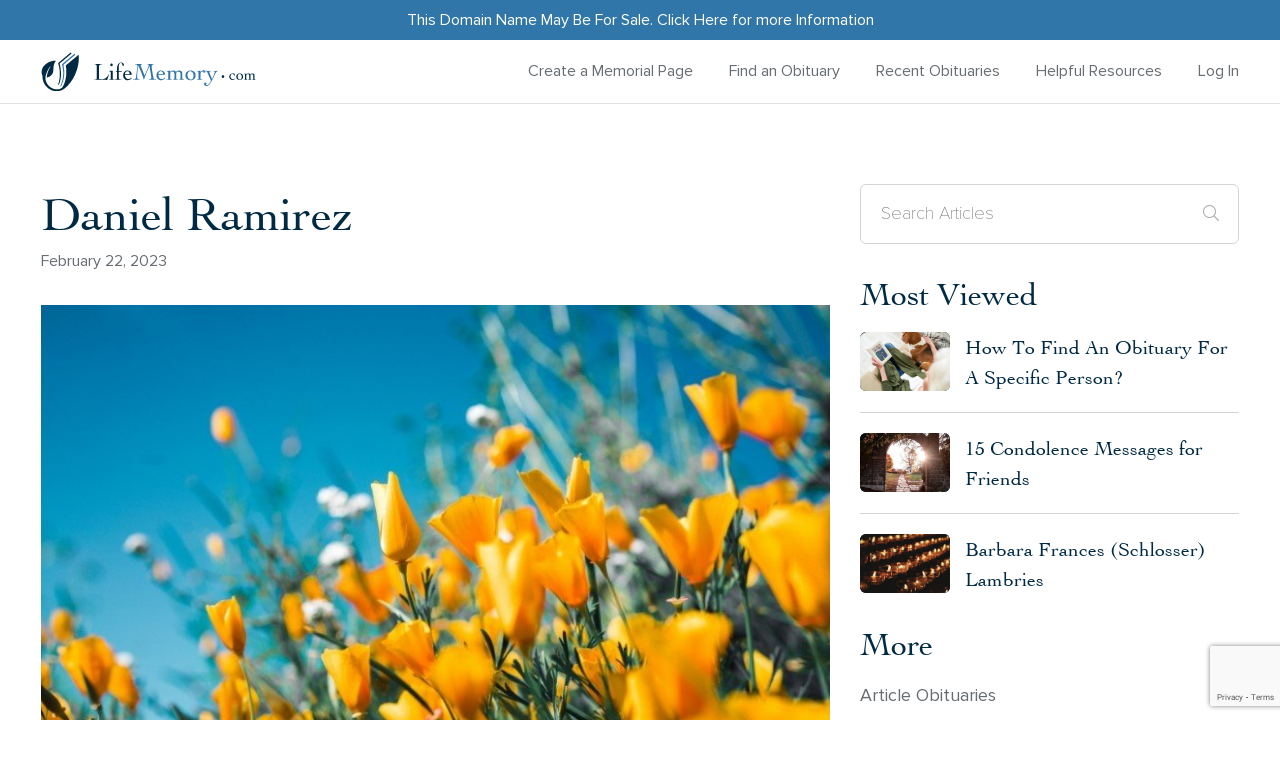

--- FILE ---
content_type: text/html; charset=UTF-8
request_url: https://lifememory.com/obituaries/daniel-ramirez/
body_size: 17686
content:
<!DOCTYPE html>
<!--[if lt IE 7]>      <html class="no-js lt-ie9 lt-ie8 lt-ie7" lang=""> <![endif]-->
<!--[if IE 7]>         <html class="no-js lt-ie9 lt-ie8" lang=""> <![endif]-->
<!--[if IE 8]>         <html class="no-js lt-ie9" lang=""> <![endif]-->
<!--[if gt IE 8]><!--> <html class="no-js" lang="en"> <!--<![endif]-->
<head>
	<meta charset="utf-8">
<script type="text/javascript">
/* <![CDATA[ */
var gform;gform||(document.addEventListener("gform_main_scripts_loaded",function(){gform.scriptsLoaded=!0}),document.addEventListener("gform/theme/scripts_loaded",function(){gform.themeScriptsLoaded=!0}),window.addEventListener("DOMContentLoaded",function(){gform.domLoaded=!0}),gform={domLoaded:!1,scriptsLoaded:!1,themeScriptsLoaded:!1,isFormEditor:()=>"function"==typeof InitializeEditor,callIfLoaded:function(o){return!(!gform.domLoaded||!gform.scriptsLoaded||!gform.themeScriptsLoaded&&!gform.isFormEditor()||(gform.isFormEditor()&&console.warn("The use of gform.initializeOnLoaded() is deprecated in the form editor context and will be removed in Gravity Forms 3.1."),o(),0))},initializeOnLoaded:function(o){gform.callIfLoaded(o)||(document.addEventListener("gform_main_scripts_loaded",()=>{gform.scriptsLoaded=!0,gform.callIfLoaded(o)}),document.addEventListener("gform/theme/scripts_loaded",()=>{gform.themeScriptsLoaded=!0,gform.callIfLoaded(o)}),window.addEventListener("DOMContentLoaded",()=>{gform.domLoaded=!0,gform.callIfLoaded(o)}))},hooks:{action:{},filter:{}},addAction:function(o,r,e,t){gform.addHook("action",o,r,e,t)},addFilter:function(o,r,e,t){gform.addHook("filter",o,r,e,t)},doAction:function(o){gform.doHook("action",o,arguments)},applyFilters:function(o){return gform.doHook("filter",o,arguments)},removeAction:function(o,r){gform.removeHook("action",o,r)},removeFilter:function(o,r,e){gform.removeHook("filter",o,r,e)},addHook:function(o,r,e,t,n){null==gform.hooks[o][r]&&(gform.hooks[o][r]=[]);var d=gform.hooks[o][r];null==n&&(n=r+"_"+d.length),gform.hooks[o][r].push({tag:n,callable:e,priority:t=null==t?10:t})},doHook:function(r,o,e){var t;if(e=Array.prototype.slice.call(e,1),null!=gform.hooks[r][o]&&((o=gform.hooks[r][o]).sort(function(o,r){return o.priority-r.priority}),o.forEach(function(o){"function"!=typeof(t=o.callable)&&(t=window[t]),"action"==r?t.apply(null,e):e[0]=t.apply(null,e)})),"filter"==r)return e[0]},removeHook:function(o,r,t,n){var e;null!=gform.hooks[o][r]&&(e=(e=gform.hooks[o][r]).filter(function(o,r,e){return!!(null!=n&&n!=o.tag||null!=t&&t!=o.priority)}),gform.hooks[o][r]=e)}});
/* ]]> */
</script>

 	<meta http-equiv="X-UA-Compatible" content="IE=edge">
  	<meta name="viewport" content="width=device-width, initial-scale=1, user-scalable=0">
  	<meta name="theme-color" content="#c81919">
  	<!--  -->
  	<meta name='robots' content='index, follow, max-snippet:-1, max-image-preview:large, max-video-preview:-1' />
	<style>img:is([sizes="auto" i], [sizes^="auto," i]) { contain-intrinsic-size: 3000px 1500px }</style>
	<script type="text/javascript">
    (function() {
  var pvData = {"source":"Direct","referrer":"Direct","visitor_type":"logged out","visitor_login_status":"logged out","visitor_id":0,"page_title":"Daniel Ramirez - LifeMemory","post_type":"post","post_type_with_prefix":"single post","post_categories":"obituaries","post_tags":"","post_author":"Derick Michael","post_full_date":"22\/02\/2023","post_year":"2023","post_month":"02","post_day":"22","is_front_page":0,"is_home":1,"search_query":"","search_results_count":0};
  var body = {
    url: encodeURIComponent(window.location.href),
    referrer: encodeURIComponent(document.referrer)
  };

  function makePostRequest(e,t){var n=[];if(t.body){for(var o in t.body)n.push(encodeURIComponent(o)+"="+encodeURIComponent(t.body[o]));t.body=n.join("&")}return window.fetch?new Promise(n=>{var o={method:"POST",headers:{"Content-Type":"application/x-www-form-urlencoded"},redirect:"follow",body:{},...t};window.fetch(e,o).then(e=>{n(e.text())})}):new Promise(t=>{var o;"undefined"==typeof XMLHttpRequest&&t(null),(o=new XMLHttpRequest).open("POST",e,!0),o.onreadystatechange=function(){4==o.readyState&&200==o.status&&t(o.responseText)},o.setRequestHeader("Content-type","application/x-www-form-urlencoded"),o.send(n.join("&"))})}
  function observeAjaxCartActions(e){new PerformanceObserver(function(t){for(var n=t.getEntries(),r=0;r<n.length;r++)["xmlhttprequest","fetch"].includes(n[r].initiatorType)&&['=get_refreshed_fragments', 'add_to_cart'].some(p => n[r].name.includes(p))&&fetchCart(e)}).observe({entryTypes:["resource"]})};

  function fetchCart(adapter) {
    makePostRequest("//lifememory.com/index.php?plugin=optimonk&action=cartData", { body })
      .then((response) => {
        var data = JSON.parse(response);
        setCartData(data, adapter);
      })
  }

  function setCartData(cartData, adapter) {
    adapter.Cart.clear();

    cartData.cart.forEach(cartItem => {
      adapter.Cart.add(cartItem.sku, {quantity: cartItem.quantity, price: cartItem.price, name: cartItem.name});
    });
    Object.keys(cartData.avs).forEach((key, value) => {
      adapter.attr(`wp_${key}`, cartData.avs[key]);
    })
  }

  function setAssocData(assocData, adapter) {
    Object.keys(assocData).forEach((key) => {
      adapter.attr(`wp_${key}`, assocData[key]);
    })
  }

  var RuleHandler = {
    hasVisitorCartRules: (campaignMeta) => {
      return !!(campaignMeta.rules.visitorCart || campaignMeta.rules.visitorCartRevamp || campaignMeta.rules.visitorCartV3);
    },
    hasVisitorAttributeRule: (campaignMeta) => {
      return !!campaignMeta.rules.visitorAttribute;
    }
  }

  document.querySelector('html').addEventListener('optimonk#embedded-campaigns-init', function(e) {
    var campaignsData = e.parameters;

    if (!campaignsData.length) {
      return;
    }

    var adapter = window.OptiMonkEmbedded.Visitor.createAdapter();
    var hasCartRule = false;
    var hasAttributeRule = false;

    campaignsData.forEach((campaignMetaData) => {
      hasCartRule = hasCartRule || RuleHandler.hasVisitorCartRules(campaignMetaData);
      hasAttributeRule = hasAttributeRule || RuleHandler.hasVisitorAttributeRule(campaignMetaData);
    });

    setAssocData(pvData, adapter);

    if (hasCartRule) {
      observeAjaxCartActions(adapter);
      fetchCart(adapter);
    }

    if (hasAttributeRule) {
      makePostRequest("//lifememory.com/index.php?plugin=optimonk&action=productData", { body })
        .then((response) => {
          var data = JSON.parse(response);
          setAssocData(data, adapter);
        })
    }
  });

  document.querySelector('html').addEventListener('optimonk#campaigns_initialized', function () {
    if (!OptiMonk.campaigns) {
      return;
    }

    var adapter = window.OptiMonk.Visitor.createAdapter();

    setAssocData(pvData, adapter);

    if (OptiMonk.campaigns.filter(campaign => campaign.hasVisitorCartRules()).length) {
      observeAjaxCartActions(adapter);
      fetchCart(adapter);
    }

    if (OptiMonk.campaigns.filter(campaign => campaign.hasVisitorAttributeRules()).length) {
      makePostRequest("//lifememory.com/index.php?plugin=optimonk&action=productData", { body })
        .then((response) => {
          var data = JSON.parse(response);
          setAssocData(data, adapter);
        });
    }
  });
}());

</script>
<script type="text/javascript" src="https://onsite.optimonk.com/script.js?account=240529" async></script>	<meta name="robots" content="index" />

	<!-- This site is optimized with the Yoast SEO plugin v26.1 - https://yoast.com/wordpress/plugins/seo/ -->
	<title>Daniel Ramirez - LifeMemory</title>
	<meta name="description" content="Search recent US obituaries and condolences. Celebrate and remember the lives we have lost and share a memory of your loved one." />
	<link rel="canonical" href="https://lifememory.com/obituaries/daniel-ramirez/" />
	<meta property="og:locale" content="en_US" />
	<meta property="og:type" content="article" />
	<meta property="og:title" content="Daniel Ramirez - LifeMemory" />
	<meta property="og:description" content="Search recent US obituaries and condolences. Celebrate and remember the lives we have lost and share a memory of your loved one." />
	<meta property="og:url" content="https://lifememory.com/obituaries/daniel-ramirez/" />
	<meta property="og:site_name" content="LifeMemory" />
	<meta property="article:published_time" content="2023-02-22T15:12:31+00:00" />
	<meta property="article:modified_time" content="2023-02-22T15:26:28+00:00" />
	<meta property="og:image" content="https://lifememory.com/wp-content/uploads/2020/10/sergey-shmidt.jpg" />
	<meta property="og:image:width" content="815" />
	<meta property="og:image:height" content="488" />
	<meta property="og:image:type" content="image/jpeg" />
	<meta name="author" content="Derick Michael" />
	<meta name="twitter:card" content="summary_large_image" />
	<meta name="twitter:label1" content="Written by" />
	<meta name="twitter:data1" content="Derick Michael" />
	<meta name="twitter:label2" content="Est. reading time" />
	<meta name="twitter:data2" content="1 minute" />
	<script type="application/ld+json" class="yoast-schema-graph">{"@context":"https://schema.org","@graph":[{"@type":"Article","@id":"https://lifememory.com/obituaries/daniel-ramirez/#article","isPartOf":{"@id":"https://lifememory.com/obituaries/daniel-ramirez/"},"author":{"name":"Derick Michael","@id":"https://lifememory.com/#/schema/person/9151e3c9179d50a825cd68bf0df72b4b"},"headline":"Daniel Ramirez","datePublished":"2023-02-22T15:12:31+00:00","dateModified":"2023-02-22T15:26:28+00:00","mainEntityOfPage":{"@id":"https://lifememory.com/obituaries/daniel-ramirez/"},"wordCount":146,"commentCount":0,"publisher":{"@id":"https://lifememory.com/#organization"},"image":{"@id":"https://lifememory.com/obituaries/daniel-ramirez/#primaryimage"},"thumbnailUrl":"https://lifememory.com/wp-content/uploads/2020/10/sergey-shmidt.jpg","articleSection":["Obituaries"],"inLanguage":"en-US","potentialAction":[{"@type":"CommentAction","name":"Comment","target":["https://lifememory.com/obituaries/daniel-ramirez/#respond"]}]},{"@type":"WebPage","@id":"https://lifememory.com/obituaries/daniel-ramirez/","url":"https://lifememory.com/obituaries/daniel-ramirez/","name":"Daniel Ramirez - LifeMemory","isPartOf":{"@id":"https://lifememory.com/#website"},"primaryImageOfPage":{"@id":"https://lifememory.com/obituaries/daniel-ramirez/#primaryimage"},"image":{"@id":"https://lifememory.com/obituaries/daniel-ramirez/#primaryimage"},"thumbnailUrl":"https://lifememory.com/wp-content/uploads/2020/10/sergey-shmidt.jpg","datePublished":"2023-02-22T15:12:31+00:00","dateModified":"2023-02-22T15:26:28+00:00","description":"Search recent US obituaries and condolences. Celebrate and remember the lives we have lost and share a memory of your loved one.","breadcrumb":{"@id":"https://lifememory.com/obituaries/daniel-ramirez/#breadcrumb"},"inLanguage":"en-US","potentialAction":[{"@type":"ReadAction","target":["https://lifememory.com/obituaries/daniel-ramirez/"]}]},{"@type":"ImageObject","inLanguage":"en-US","@id":"https://lifememory.com/obituaries/daniel-ramirez/#primaryimage","url":"https://lifememory.com/wp-content/uploads/2020/10/sergey-shmidt.jpg","contentUrl":"https://lifememory.com/wp-content/uploads/2020/10/sergey-shmidt.jpg","width":815,"height":488,"caption":"Yellow Tulip garden"},{"@type":"BreadcrumbList","@id":"https://lifememory.com/obituaries/daniel-ramirez/#breadcrumb","itemListElement":[{"@type":"ListItem","position":1,"name":"Home","item":"https://lifememory.com/"},{"@type":"ListItem","position":2,"name":"Daniel Ramirez"}]},{"@type":"WebSite","@id":"https://lifememory.com/#website","url":"https://lifememory.com/","name":"LifeMemory","description":"","publisher":{"@id":"https://lifememory.com/#organization"},"potentialAction":[{"@type":"SearchAction","target":{"@type":"EntryPoint","urlTemplate":"https://lifememory.com/?s={search_term_string}"},"query-input":{"@type":"PropertyValueSpecification","valueRequired":true,"valueName":"search_term_string"}}],"inLanguage":"en-US"},{"@type":"Organization","@id":"https://lifememory.com/#organization","name":"Life Memory","url":"https://lifememory.com/","logo":{"@type":"ImageObject","inLanguage":"en-US","@id":"https://lifememory.com/#/schema/logo/image/","url":"https://lifememory.wpengine.com/wp-content/uploads/2020/12/LifeMemory-Logo-1-e1607395461927-1.png","contentUrl":"https://lifememory.wpengine.com/wp-content/uploads/2020/12/LifeMemory-Logo-1-e1607395461927-1.png","width":1178,"height":223,"caption":"Life Memory"},"image":{"@id":"https://lifememory.com/#/schema/logo/image/"},"sameAs":["https://instagram.com/lifememorysite?igshid=MWI4MTIyMDE="]},{"@type":"Person","@id":"https://lifememory.com/#/schema/person/9151e3c9179d50a825cd68bf0df72b4b","name":"Derick Michael","image":{"@type":"ImageObject","inLanguage":"en-US","@id":"https://lifememory.com/#/schema/person/image/","url":"https://secure.gravatar.com/avatar/7da5743949d6a5032be071f5e9dfedfb9606b753a9f46969a8e7c19535cf53a4?s=96&d=mm&r=g","contentUrl":"https://secure.gravatar.com/avatar/7da5743949d6a5032be071f5e9dfedfb9606b753a9f46969a8e7c19535cf53a4?s=96&d=mm&r=g","caption":"Derick Michael"},"url":"https://lifememory.com/author/derick-michael/"}]}</script>
	<!-- / Yoast SEO plugin. -->


<link rel='dns-prefetch' href='//cdn.jsdelivr.net' />
<link rel="alternate" type="application/rss+xml" title="LifeMemory &raquo; Daniel  Ramirez Comments Feed" href="https://lifememory.com/obituaries/daniel-ramirez/feed/" />
<link rel='stylesheet' id='mp-theme-css' href='https://lifememory.com/wp-content/plugins/memberpress/css/ui/theme.css?ver=1.12.10'  media='all' />
<style id='classic-theme-styles-inline-css' type='text/css'>
/*! This file is auto-generated */
.wp-block-button__link{color:#fff;background-color:#32373c;border-radius:9999px;box-shadow:none;text-decoration:none;padding:calc(.667em + 2px) calc(1.333em + 2px);font-size:1.125em}.wp-block-file__button{background:#32373c;color:#fff;text-decoration:none}
</style>
<style id='global-styles-inline-css' type='text/css'>
:root{--wp--preset--aspect-ratio--square: 1;--wp--preset--aspect-ratio--4-3: 4/3;--wp--preset--aspect-ratio--3-4: 3/4;--wp--preset--aspect-ratio--3-2: 3/2;--wp--preset--aspect-ratio--2-3: 2/3;--wp--preset--aspect-ratio--16-9: 16/9;--wp--preset--aspect-ratio--9-16: 9/16;--wp--preset--color--black: #000000;--wp--preset--color--cyan-bluish-gray: #abb8c3;--wp--preset--color--white: #ffffff;--wp--preset--color--pale-pink: #f78da7;--wp--preset--color--vivid-red: #cf2e2e;--wp--preset--color--luminous-vivid-orange: #ff6900;--wp--preset--color--luminous-vivid-amber: #fcb900;--wp--preset--color--light-green-cyan: #7bdcb5;--wp--preset--color--vivid-green-cyan: #00d084;--wp--preset--color--pale-cyan-blue: #8ed1fc;--wp--preset--color--vivid-cyan-blue: #0693e3;--wp--preset--color--vivid-purple: #9b51e0;--wp--preset--gradient--vivid-cyan-blue-to-vivid-purple: linear-gradient(135deg,rgba(6,147,227,1) 0%,rgb(155,81,224) 100%);--wp--preset--gradient--light-green-cyan-to-vivid-green-cyan: linear-gradient(135deg,rgb(122,220,180) 0%,rgb(0,208,130) 100%);--wp--preset--gradient--luminous-vivid-amber-to-luminous-vivid-orange: linear-gradient(135deg,rgba(252,185,0,1) 0%,rgba(255,105,0,1) 100%);--wp--preset--gradient--luminous-vivid-orange-to-vivid-red: linear-gradient(135deg,rgba(255,105,0,1) 0%,rgb(207,46,46) 100%);--wp--preset--gradient--very-light-gray-to-cyan-bluish-gray: linear-gradient(135deg,rgb(238,238,238) 0%,rgb(169,184,195) 100%);--wp--preset--gradient--cool-to-warm-spectrum: linear-gradient(135deg,rgb(74,234,220) 0%,rgb(151,120,209) 20%,rgb(207,42,186) 40%,rgb(238,44,130) 60%,rgb(251,105,98) 80%,rgb(254,248,76) 100%);--wp--preset--gradient--blush-light-purple: linear-gradient(135deg,rgb(255,206,236) 0%,rgb(152,150,240) 100%);--wp--preset--gradient--blush-bordeaux: linear-gradient(135deg,rgb(254,205,165) 0%,rgb(254,45,45) 50%,rgb(107,0,62) 100%);--wp--preset--gradient--luminous-dusk: linear-gradient(135deg,rgb(255,203,112) 0%,rgb(199,81,192) 50%,rgb(65,88,208) 100%);--wp--preset--gradient--pale-ocean: linear-gradient(135deg,rgb(255,245,203) 0%,rgb(182,227,212) 50%,rgb(51,167,181) 100%);--wp--preset--gradient--electric-grass: linear-gradient(135deg,rgb(202,248,128) 0%,rgb(113,206,126) 100%);--wp--preset--gradient--midnight: linear-gradient(135deg,rgb(2,3,129) 0%,rgb(40,116,252) 100%);--wp--preset--font-size--small: 13px;--wp--preset--font-size--medium: 20px;--wp--preset--font-size--large: 36px;--wp--preset--font-size--x-large: 42px;--wp--preset--spacing--20: 0.44rem;--wp--preset--spacing--30: 0.67rem;--wp--preset--spacing--40: 1rem;--wp--preset--spacing--50: 1.5rem;--wp--preset--spacing--60: 2.25rem;--wp--preset--spacing--70: 3.38rem;--wp--preset--spacing--80: 5.06rem;--wp--preset--shadow--natural: 6px 6px 9px rgba(0, 0, 0, 0.2);--wp--preset--shadow--deep: 12px 12px 50px rgba(0, 0, 0, 0.4);--wp--preset--shadow--sharp: 6px 6px 0px rgba(0, 0, 0, 0.2);--wp--preset--shadow--outlined: 6px 6px 0px -3px rgba(255, 255, 255, 1), 6px 6px rgba(0, 0, 0, 1);--wp--preset--shadow--crisp: 6px 6px 0px rgba(0, 0, 0, 1);}:where(.is-layout-flex){gap: 0.5em;}:where(.is-layout-grid){gap: 0.5em;}body .is-layout-flex{display: flex;}.is-layout-flex{flex-wrap: wrap;align-items: center;}.is-layout-flex > :is(*, div){margin: 0;}body .is-layout-grid{display: grid;}.is-layout-grid > :is(*, div){margin: 0;}:where(.wp-block-columns.is-layout-flex){gap: 2em;}:where(.wp-block-columns.is-layout-grid){gap: 2em;}:where(.wp-block-post-template.is-layout-flex){gap: 1.25em;}:where(.wp-block-post-template.is-layout-grid){gap: 1.25em;}.has-black-color{color: var(--wp--preset--color--black) !important;}.has-cyan-bluish-gray-color{color: var(--wp--preset--color--cyan-bluish-gray) !important;}.has-white-color{color: var(--wp--preset--color--white) !important;}.has-pale-pink-color{color: var(--wp--preset--color--pale-pink) !important;}.has-vivid-red-color{color: var(--wp--preset--color--vivid-red) !important;}.has-luminous-vivid-orange-color{color: var(--wp--preset--color--luminous-vivid-orange) !important;}.has-luminous-vivid-amber-color{color: var(--wp--preset--color--luminous-vivid-amber) !important;}.has-light-green-cyan-color{color: var(--wp--preset--color--light-green-cyan) !important;}.has-vivid-green-cyan-color{color: var(--wp--preset--color--vivid-green-cyan) !important;}.has-pale-cyan-blue-color{color: var(--wp--preset--color--pale-cyan-blue) !important;}.has-vivid-cyan-blue-color{color: var(--wp--preset--color--vivid-cyan-blue) !important;}.has-vivid-purple-color{color: var(--wp--preset--color--vivid-purple) !important;}.has-black-background-color{background-color: var(--wp--preset--color--black) !important;}.has-cyan-bluish-gray-background-color{background-color: var(--wp--preset--color--cyan-bluish-gray) !important;}.has-white-background-color{background-color: var(--wp--preset--color--white) !important;}.has-pale-pink-background-color{background-color: var(--wp--preset--color--pale-pink) !important;}.has-vivid-red-background-color{background-color: var(--wp--preset--color--vivid-red) !important;}.has-luminous-vivid-orange-background-color{background-color: var(--wp--preset--color--luminous-vivid-orange) !important;}.has-luminous-vivid-amber-background-color{background-color: var(--wp--preset--color--luminous-vivid-amber) !important;}.has-light-green-cyan-background-color{background-color: var(--wp--preset--color--light-green-cyan) !important;}.has-vivid-green-cyan-background-color{background-color: var(--wp--preset--color--vivid-green-cyan) !important;}.has-pale-cyan-blue-background-color{background-color: var(--wp--preset--color--pale-cyan-blue) !important;}.has-vivid-cyan-blue-background-color{background-color: var(--wp--preset--color--vivid-cyan-blue) !important;}.has-vivid-purple-background-color{background-color: var(--wp--preset--color--vivid-purple) !important;}.has-black-border-color{border-color: var(--wp--preset--color--black) !important;}.has-cyan-bluish-gray-border-color{border-color: var(--wp--preset--color--cyan-bluish-gray) !important;}.has-white-border-color{border-color: var(--wp--preset--color--white) !important;}.has-pale-pink-border-color{border-color: var(--wp--preset--color--pale-pink) !important;}.has-vivid-red-border-color{border-color: var(--wp--preset--color--vivid-red) !important;}.has-luminous-vivid-orange-border-color{border-color: var(--wp--preset--color--luminous-vivid-orange) !important;}.has-luminous-vivid-amber-border-color{border-color: var(--wp--preset--color--luminous-vivid-amber) !important;}.has-light-green-cyan-border-color{border-color: var(--wp--preset--color--light-green-cyan) !important;}.has-vivid-green-cyan-border-color{border-color: var(--wp--preset--color--vivid-green-cyan) !important;}.has-pale-cyan-blue-border-color{border-color: var(--wp--preset--color--pale-cyan-blue) !important;}.has-vivid-cyan-blue-border-color{border-color: var(--wp--preset--color--vivid-cyan-blue) !important;}.has-vivid-purple-border-color{border-color: var(--wp--preset--color--vivid-purple) !important;}.has-vivid-cyan-blue-to-vivid-purple-gradient-background{background: var(--wp--preset--gradient--vivid-cyan-blue-to-vivid-purple) !important;}.has-light-green-cyan-to-vivid-green-cyan-gradient-background{background: var(--wp--preset--gradient--light-green-cyan-to-vivid-green-cyan) !important;}.has-luminous-vivid-amber-to-luminous-vivid-orange-gradient-background{background: var(--wp--preset--gradient--luminous-vivid-amber-to-luminous-vivid-orange) !important;}.has-luminous-vivid-orange-to-vivid-red-gradient-background{background: var(--wp--preset--gradient--luminous-vivid-orange-to-vivid-red) !important;}.has-very-light-gray-to-cyan-bluish-gray-gradient-background{background: var(--wp--preset--gradient--very-light-gray-to-cyan-bluish-gray) !important;}.has-cool-to-warm-spectrum-gradient-background{background: var(--wp--preset--gradient--cool-to-warm-spectrum) !important;}.has-blush-light-purple-gradient-background{background: var(--wp--preset--gradient--blush-light-purple) !important;}.has-blush-bordeaux-gradient-background{background: var(--wp--preset--gradient--blush-bordeaux) !important;}.has-luminous-dusk-gradient-background{background: var(--wp--preset--gradient--luminous-dusk) !important;}.has-pale-ocean-gradient-background{background: var(--wp--preset--gradient--pale-ocean) !important;}.has-electric-grass-gradient-background{background: var(--wp--preset--gradient--electric-grass) !important;}.has-midnight-gradient-background{background: var(--wp--preset--gradient--midnight) !important;}.has-small-font-size{font-size: var(--wp--preset--font-size--small) !important;}.has-medium-font-size{font-size: var(--wp--preset--font-size--medium) !important;}.has-large-font-size{font-size: var(--wp--preset--font-size--large) !important;}.has-x-large-font-size{font-size: var(--wp--preset--font-size--x-large) !important;}
:where(.wp-block-post-template.is-layout-flex){gap: 1.25em;}:where(.wp-block-post-template.is-layout-grid){gap: 1.25em;}
:where(.wp-block-columns.is-layout-flex){gap: 2em;}:where(.wp-block-columns.is-layout-grid){gap: 2em;}
:root :where(.wp-block-pullquote){font-size: 1.5em;line-height: 1.6;}
</style>
<link rel='stylesheet' id='mailerlite_forms.css-css' href='https://lifememory.com/wp-content/plugins/official-mailerlite-sign-up-forms/assets/css/mailerlite_forms.css?ver=1.7.13'  media='all' />
<link rel='stylesheet' id='style-css' href='https://lifememory.com/wp-content/themes/custom-theme/style.css?ver=250410-24654'  media='all' />
<link rel='stylesheet' id='slick-css-css' href='https://cdn.jsdelivr.net/npm/slick-carousel/slick/slick.css?ver=1.8.1'  media='all' />
<link rel='stylesheet' id='slick-theme-css-css' href='https://cdn.jsdelivr.net/npm/slick-carousel/slick/slick-theme.css?ver=1.8.1'  media='all' />
<script  src="https://lifememory.com/wp-content/themes/custom-theme/assets/js/jquery-2.2.4.min.js?ver=2.2.4" id="jquery-js"></script>
<script  src="https://lifememory.com/wp-content/plugins/metasync/public/js/metasync-public.js?ver=2.2.2" id="metasync-js"></script>
<script  src="https://lifememory.com/wp-includes/js/dist/hooks.min.js?ver=4d63a3d491d11ffd8ac6" id="wp-hooks-js"></script>
<script type="text/javascript" id="say-what-js-js-extra">
/* <![CDATA[ */
var say_what_data = {"replacements":{"gravityforms|Choose File|":"Upload File","gravityforms|Select files|":"Upload Files"}};
/* ]]> */
</script>
<script  src="https://lifememory.com/wp-content/plugins/say-what/assets/build/frontend.js?ver=fd31684c45e4d85aeb4e" id="say-what-js-js"></script>
<link rel="https://api.w.org/" href="https://lifememory.com/wp-json/" /><link rel="alternate" title="JSON" type="application/json" href="https://lifememory.com/wp-json/wp/v2/posts/32735" /><link rel="EditURI" type="application/rsd+xml" title="RSD" href="https://lifememory.com/xmlrpc.php?rsd" />
<link rel='shortlink' href='https://lifememory.com/?p=32735' />
<link rel="alternate" title="oEmbed (JSON)" type="application/json+oembed" href="https://lifememory.com/wp-json/oembed/1.0/embed?url=https%3A%2F%2Flifememory.com%2Fobituaries%2Fdaniel-ramirez%2F" />
<link rel="alternate" title="oEmbed (XML)" type="text/xml+oembed" href="https://lifememory.com/wp-json/oembed/1.0/embed?url=https%3A%2F%2Flifememory.com%2Fobituaries%2Fdaniel-ramirez%2F&#038;format=xml" />
<script nowprocket nitro-exclude type="text/javascript" id="sa-dynamic-optimization" data-uuid="9f4224d0-3140-42ac-8fc8-123cc2f05884" src="[data-uri]"></script>
        <!-- MailerLite Universal -->
        <script>
            (function(w,d,e,u,f,l,n){w[f]=w[f]||function(){(w[f].q=w[f].q||[])
                .push(arguments);},l=d.createElement(e),l.async=1,l.src=u,
                n=d.getElementsByTagName(e)[0],n.parentNode.insertBefore(l,n);})
            (window,document,'script','https://assets.mailerlite.com/js/universal.js','ml');
            ml('account', '993161');
            ml('enablePopups', false);
        </script>
        <!-- End MailerLite Universal -->
        		<script>
			document.documentElement.className = document.documentElement.className.replace('no-js', 'js');
		</script>
				<style>
			.no-js img.lazyload {
				display: none;
			}

			figure.wp-block-image img.lazyloading {
				min-width: 150px;
			}

						.lazyload, .lazyloading {
				opacity: 0;
			}

			.lazyloaded {
				opacity: 1;
				transition: opacity 400ms;
				transition-delay: 0ms;
			}

					</style>
		            <!-- css -->
        <style>
            @media screen and (min-width: 1200px) {
		.main-header .site-logo {
				max-width: 340px;
		}
}
.memberpressproduct-template-default #pum-89903, .single-memberpressproduct #pum-89903, .mepr-pro-template #pum-89903, .mepr-app-layout #pum-89903, .mepr-guest-layout #pum-89903{
display:none !important;
}        </style>
    <meta name="generator" content="Feed to Post 3.16.3" />
			<style id="wpsp-style-frontend"></style>
			<link rel="icon" href="https://lifememory.com/wp-content/uploads/2020/10/funeralnews-favicon.png" sizes="32x32" />
<link rel="icon" href="https://lifememory.com/wp-content/uploads/2020/10/funeralnews-favicon.png" sizes="192x192" />
<link rel="apple-touch-icon" href="https://lifememory.com/wp-content/uploads/2020/10/funeralnews-favicon.png" />
<meta name="msapplication-TileImage" content="https://lifememory.com/wp-content/uploads/2020/10/funeralnews-favicon.png" />
<style id="kirki-inline-styles"></style>
    <!-- PRELOAD FONTS -->
    <link rel="preload" as="font" href="https://lifememory.com/wp-content/themes/custom-theme/assets/fonts/ProximaNova/ProximaNova-Regular.woff2" type="font/woff2" crossorigin="anonymous">
    <link rel="preload" as="font" href="https://lifememory.com/wp-content/themes/custom-theme/assets/fonts/Cochin/Cochin.woff2" type="font/woff2" crossorigin="anonymous">
    <link rel="preload" as="font" href="https://lifememory.com/wp-content/themes/custom-theme/assets/fonts/ProximaNova/ProximaNovaT-Thin.woff2" type="font/woff2" crossorigin="anonymous">
    <link rel="preload" as="font" href="https://lifememory.com/wp-content/themes/custom-theme/assets/fonts/ProximaNova/ProximaNova-Bold.woff2" type="font/woff2" crossorigin="anonymous">
    <link rel="preload" as="font" href="https://lifememory.com/wp-content/themes/custom-theme/assets/fonts/fontawesome/fa-light-300.woff2" type="font/woff2" crossorigin="anonymous">
    <link rel="preload" as="font" href="https://lifememory.com/wp-content/themes/custom-theme/assets/fonts/fontawesome/fa-brands-400.woff2" type="font/woff2" crossorigin="anonymous">

    <!-- PRELOAD STYLESHEETS -->
    <link rel="preload" as="style" href="https://lifememory.com/wp-content/themes/custom-theme/assets/css/external.css">
    <link rel="stylesheet" href="https://lifememory.com/wp-content/themes/custom-theme/assets/css/external.css">

    <link rel="preload" as="style" href="https://lifememory.com/wp-content/themes/custom-theme/assets/css/main.css">
    <link rel="stylesheet" href="https://lifememory.com/wp-content/themes/custom-theme/assets/css/main.css?v=2.0">

    <!-- Global site tag (gtag.js) - Google Analytics -->
	<script async src="https://www.googletagmanager.com/gtag/js?id=UA-101857606-4"></script>
	<script>
	  window.dataLayer = window.dataLayer || [];
	  function gtag(){dataLayer.push(arguments);}
	  gtag('js', new Date());

	  gtag('config', 'UA-101857606-4');
	</script>

    <!-- Google Tag Manager -->
    <script>(function(w,d,s,l,i){w[l]=w[l]||[];w[l].push({'gtm.start':
    new Date().getTime(),event:'gtm.js'});var f=d.getElementsByTagName(s)[0],
    j=d.createElement(s),dl=l!='dataLayer'?'&l='+l:'';j.async=true;j.src=
    'https://www.googletagmanager.com/gtm.js?id='+i+dl;f.parentNode.insertBefore(j,f);
    })(window,document,'script','dataLayer','GTM-M2XHGHP');</script>
    <!-- End Google Tag Manager -->
	
    <!-- Google AdSense -->
		<script async src="https://pagead2.googlesyndication.com/pagead/js/adsbygoogle.js?client=ca-pub-3454442618039197"
     crossorigin="anonymous"></script>
	<!-- Google AdSense -->

<script async data-uid="1c6b704b09" src="https://funeral-homes-network.ck.page/1c6b704b09/index.js"></script>
</head>
<body class="wp-singular post-template-default single single-post postid-32735 single-format-standard wp-theme-custom-theme wp-schema-pro-2.10.4">
    <!-- Google Tag Manager (noscript) -->
    <noscript><iframe src="https://www.googletagmanager.com/ns.html?id=GTM-M2XHGHP"
    height="0" width="0" style="display:none;visibility:hidden"></iframe></noscript>
    <!-- End Google Tag Manager (noscript) -->

	<!-- Don't remove this -->
	
	<!-- SITE LOADER -->
	
	<!-- MOBILE MENU -->
	<aside id="mobile-menu">
		<div class="mobile-menu-wrap">
            <div class="mobile-body">
                <div class="menu-footer-links-container"><ul id="menu-footer-links" class="menu"><li id="menu-item-92798" class="menu-item menu-item-type-post_type menu-item-object-page menu-item-92798"><a href="https://lifememory.com/memorial/">Create a Memorial Page</a></li>
<li id="menu-item-84263" class="menu-item menu-item-type-post_type menu-item-object-page menu-item-84263"><a href="https://lifememory.com/search-obituaries/">Find an Obituary</a></li>
<li id="menu-item-84264" class="menu-item menu-item-type-taxonomy menu-item-object-category menu-item-84264"><a href="https://lifememory.com/category/tribune-review-obituaries/">Recent Obituaries</a></li>
<li id="menu-item-84265" class="menu-item menu-item-type-taxonomy menu-item-object-category menu-item-84265"><a href="https://lifememory.com/category/news-advice/">Helpful Resources</a></li>
<li id="menu-item-1141" class="menu-item menu-item-type-post_type menu-item-object-page menu-item-1141"><a href="https://lifememory.com/about-us/">About Us</a></li>
</ul></div><div class="menu-right-menu-container"><ul id="menu-right-menu" class="menu"><li id="menu-item-1088" class="menu-cta-btn menu-item menu-item-type-post_type menu-item-object-page menu-item-1088"><a href="https://lifememory.com/search-obituaries-old/">Search</a></li>
</ul></div>            </div>
		</div>
	</aside>

	<!-- SITE HEADER -->
    <header id="header">
        <div class="main-header">
			<div class="top-header">
				This Domain Name May Be For Sale. <a href="https://primeloyalty.com/domain-inquiry-form/" target="_blank">Click Here</a> for more Information
			</div>
            <div class="container cs-container">
                <div class="row-wrap header-row">
                    <div class="inner-item left">
                        <div class="logo-wrapper">
                            <a href="https://lifememory.com" class="site-logo">
                                <img width="1174" height="209" src="https://lifememory.com/wp-content/uploads/2020/12/LifeMemory-Logo.svg" class="site-logo-img img-fluid" alt="Lifememory Logo" loading="eager" decoding="async" fetchpriority="high" />                            </a>
                        </div>
                    </div>
                    <div class="inner-item center">
                        <div class="header-main-nav"><ul id="menu-main-menu" class="menu"><li id="menu-item-92797" class="menu-item menu-item-type-post_type menu-item-object-page menu-item-92797"><a href="https://lifememory.com/memorial/">Create a Memorial Page</a></li>
<li id="menu-item-84128" class="menu-item menu-item-type-post_type menu-item-object-page menu-item-84128"><a href="https://lifememory.com/search-obituaries/">Find an Obituary</a></li>
<li id="menu-item-86418" class="menu-item menu-item-type-taxonomy menu-item-object-category current-post-ancestor current-menu-parent current-post-parent menu-item-86418"><a href="https://lifememory.com/category/obituaries/">Recent Obituaries</a></li>
<li id="menu-item-1058" class="menu-item menu-item-type-taxonomy menu-item-object-category menu-item-1058"><a href="https://lifememory.com/category/news-advice/">Helpful Resources</a></li>
<li id="menu-item-92579" class="menu-item menu-item-type-custom menu-item-object-custom menu-item-92579"><a href="https://lifememory.com/wp-login.php">Log In</a></li>
</ul></div>                    </div>
                    <div class="inner-item right text-right ">
                        <div class="header-nav-right"><ul id="menu-right-menu-1" class="menu"><li class="menu-cta-btn menu-item menu-item-type-post_type menu-item-object-page menu-item-1088"><a href="https://lifememory.com/search-obituaries-old/">Search</a></li>
</ul></div>                        <a href="#" class="hamburger-icon mobile-menu-trigger">
                           <span class="hamburger-inner"></span>
                        </a>
                    </div>
                </div>
            </div>
        </div>
    </header>

	<!-- MAIN WRAPPER -->
	<main id="main-wrapper">

        <!-- GOOGLE ADS PLACEMENT -->
        <div class="top-ads gads-wrapper" style="position: relative;">
            <!-- Top Ads -->
            <ins class="adsbygoogle"
                 style="display:block"
                 data-ad-client="ca-pub-6156997447064786"
                 data-ad-slot="6254813707"
                 data-ad-format="auto"
                 data-full-width-responsive="true"></ins>
            <script>
                 (adsbygoogle = window.adsbygoogle || []).push({});
            </script>
        </div><div class="single-post-wrapper">
    <div class="container page-with-sidebar">
        <div class="row full-height">
            <div class="col-12 col-lg-8">
                <div class="inner-page-wrapper full-height">
					<div class="approve-form">
						
					</div>

                    <div class='blog-posts'>
                                                    <div class="post-item">
                                    <div class="post-details">
                                        <div class="post-head">
                                            <h1 class="post-title">Daniel  Ramirez</h1>
                                            <ul class="post-meta">
                                                <li>February 22, 2023</li>
                                            </ul>
                                        </div>
                                                                                    <img class="featured-img" loading="lazy" src="https://lifememory.com/wp-content/uploads/2020/10/sergey-shmidt.jpg" alt="Daniel  Ramirez">
                                                                                <div class="default-content">
                                            <p>Daniel Ramirez, 78, passed away peacefully on Sunday, February 19, 2023.</p>
<p>Service: 10:00 a.m., Wednesday, March 1, 2023 in Biggers Funeral Chapel.</p>
<p>Interment:  1:00 p.m., Wednesday, March 1,2023 at Dallas-Fort Worth National Cemetery.</p>
<p>Visitation:  6:00 – 7:30 p.m. Tuesday, February 28, 2023 at Biggers Funeral Home.</p>
<p>Daniel was born January 3, 1945, in Mexico to Jose and Tomasa Ramirez.</p>
<p>Daniel attended Trimble Tech High School and was a proud U.S. Army veteran.</p>
<p>He had a passion for all things mechanical, such as cars, motorcycles, and aviation, building his own cars and earning his pilot’s license.</p>
<p>Daniel was always willing to help family and friends with whatever he could help with and will be dearly missed.</p>
<p>Daniel was preceded in death by both his mother and father, and siblings Joe, and Ann.</p>
<p>He is survived by his loving wife, Petra; his children; and grandchildren.</p>
<p>The post <a href="https://silveroaksfunerals.com/obituary/daniel-ramirez/">Daniel  Ramirez</a> first appeared on <a href="https://silveroaksfunerals.com">Silver Oaks Funeral &#038; Cremations</a>.</p>
                                        </div>
                                    </div>
                                    </div>
                            
<div id="comments" class="comments-area">
	
    	<div id="respond" class="comment-respond">
		<h2 id="reply-title" class="comment-reply-title">Leave a Message <small><a rel="nofollow" id="cancel-comment-reply-link" href="/obituaries/daniel-ramirez/#respond" style="display:none;">Cancel reply</a></small></h2><form action="https://lifememory.com/wp-comments-post.php?wpe-comment-post=lifememory" method="post" id="commentform" class="comment-form"><p class="comment-form-comment"><label for="comment">Comment <span class="required">*</span></label> <textarea id="comment" name="comment" cols="45" rows="8" maxlength="65525" required="required"></textarea></p><p class="comment-form-author"><label for="author">Name</label> <input id="author" name="author" type="text" value="" size="30" maxlength="245" autocomplete="name" /></p>
<p class="comment-form-cookies-consent"><input id="wp-comment-cookies-consent" name="wp-comment-cookies-consent" type="checkbox" value="yes"> <label for="wp-comment-cookies-consent">Save my name for the next time I comment.</label></p>
<p class="form-submit"><input name="submit" type="submit" id="submit" class="submit" value="Submit Message" /> <input type='hidden' name='comment_post_ID' value='32735' id='comment_post_ID' />
<input type='hidden' name='comment_parent' id='comment_parent' value='0' />
</p></form>	</div><!-- #respond -->
	
		<!-- <p class="no-comments"></p> -->
	</div><!-- .comments-area -->

                                            <div class="post-navigation">
                            <div class="inner-item">
                                                                    <a class="prev" href="https://lifememory.com/obituaries/john-alan-johnson/"> <span class="title">John Alan Johnson</span><span class="icon-wrapper"><i class="fal fa-angle-left"></i></span></a>
                                                            </div>
                            <div class="inner-item">
                                                                    <a class="next" href="https://lifememory.com/obituaries/venita-ann-moore-smith/"> <span class="title">Venita Ann (Moore) Smith</span><span class="icon-wrapper"><i class="fal fa-angle-right"></i></span></a>
                                                            </div>
                        </div>
                                        </div>
                </div>
            </div>
            <div class="col-12 col-lg-4">
                <div class="sidebar-wrapper blog-sidebar-wrapper">
                            <div class="page-sidebar">
            <div id="search-3" class="widget widget_search"><form action="https://lifememory.com/" method="get" class="searchform custom-search-form">
    <div class="search-input-wrapper">
        <input type="text" name="s" id="search" placeholder="Search Articles" value="" />
        <button type=submit class="submit-btn"><i class="fal fa-search"></i></button>
    </div>
</form></div><div id="block-4" class="widget widget_block"><div class="wp-widget-group__inner-blocks">
<h3 class="widget-title">Sign Up For Our<br> Newsletter</h3>
<p>Each day, we honor and remember those who have recently passed away.</p>
<p>
                <div class='gf_browser_chrome gform_wrapper gform_legacy_markup_wrapper gform-theme--no-framework newsletter-form_wrapper' data-form-theme='legacy' data-form-index='0' id='gform_wrapper_4' ><form method='post' enctype='multipart/form-data' target='gform_ajax_frame_4' id='gform_4' class='newsletter-form' action='/obituaries/daniel-ramirez/' data-formid='4' novalidate> 
 <input type='hidden' class='gforms-pum' value='{"closepopup":false,"closedelay":0,"openpopup":false,"openpopup_id":0}' />
                        <div class='gform-body gform_body'><ul id='gform_fields_4' class='gform_fields top_label form_sublabel_below description_below validation_below'><li id="field_4_2" class="gfield gfield--type-honeypot gform_validation_container field_sublabel_below gfield--has-description field_description_below field_validation_below gfield_visibility_visible"  ><label class='gfield_label gform-field-label' for='input_4_2'>LinkedIn</label><div class='ginput_container'><input name='input_2' id='input_4_2' type='text' value='' autocomplete='new-password'/></div><div class='gfield_description' id='gfield_description_4_2'>This field is for validation purposes and should be left unchanged.</div></li><li id="field_4_1" class="gfield gfield--type-text no-label gfield_contains_required field_sublabel_below gfield--no-description field_description_below field_validation_below gfield_visibility_visible"  ><label class='gfield_label gform-field-label' for='input_4_1'>Email Address<span class="gfield_required"><span class="gfield_required gfield_required_asterisk">*</span></span></label><div class='ginput_container ginput_container_text'><input name='input_1' id='input_4_1' type='text' value='' class='large'    placeholder='Enter Your Email' aria-required="true" aria-invalid="false"   /></div></li></ul></div>
        <div class='gform-footer gform_footer top_label'> <input type='submit' id='gform_submit_button_4' class='gform_button button' onclick='gform.submission.handleButtonClick(this);' data-submission-type='submit' value='Sign Up'  /> <input type='hidden' name='gform_ajax' value='form_id=4&amp;title=&amp;description=&amp;tabindex=0&amp;theme=legacy&amp;styles=[]&amp;hash=d296812683d678cf60d721c5e3b224fb' />
            <input type='hidden' class='gform_hidden' name='gform_submission_method' data-js='gform_submission_method_4' value='iframe' />
            <input type='hidden' class='gform_hidden' name='gform_theme' data-js='gform_theme_4' id='gform_theme_4' value='legacy' />
            <input type='hidden' class='gform_hidden' name='gform_style_settings' data-js='gform_style_settings_4' id='gform_style_settings_4' value='[]' />
            <input type='hidden' class='gform_hidden' name='is_submit_4' value='1' />
            <input type='hidden' class='gform_hidden' name='gform_submit' value='4' />
            
            <input type='hidden' class='gform_hidden' name='gform_unique_id' value='' />
            <input type='hidden' class='gform_hidden' name='state_4' value='WyJbXSIsIjViMDEwMDlhNmI5Yjk5NGQyZGE4NGE1NzI3NDMwOGRmIl0=' />
            <input type='hidden' autocomplete='off' class='gform_hidden' name='gform_target_page_number_4' id='gform_target_page_number_4' value='0' />
            <input type='hidden' autocomplete='off' class='gform_hidden' name='gform_source_page_number_4' id='gform_source_page_number_4' value='1' />
            <input type='hidden' name='gform_field_values' value='' />
            
        </div>
                        </form>
                        </div>
		                <iframe style='display:none;width:0px;height:0px;' src='about:blank' name='gform_ajax_frame_4' id='gform_ajax_frame_4' title='This iframe contains the logic required to handle Ajax powered Gravity Forms.'></iframe>
		                <script type="text/javascript">
/* <![CDATA[ */
 gform.initializeOnLoaded( function() {gformInitSpinner( 4, 'https://lifememory.com/wp-content/plugins/gravityforms/images/spinner.svg', true );jQuery('#gform_ajax_frame_4').on('load',function(){var contents = jQuery(this).contents().find('*').html();var is_postback = contents.indexOf('GF_AJAX_POSTBACK') >= 0;if(!is_postback){return;}var form_content = jQuery(this).contents().find('#gform_wrapper_4');var is_confirmation = jQuery(this).contents().find('#gform_confirmation_wrapper_4').length > 0;var is_redirect = contents.indexOf('gformRedirect(){') >= 0;var is_form = form_content.length > 0 && ! is_redirect && ! is_confirmation;var mt = parseInt(jQuery('html').css('margin-top'), 10) + parseInt(jQuery('body').css('margin-top'), 10) + 100;if(is_form){jQuery('#gform_wrapper_4').html(form_content.html());if(form_content.hasClass('gform_validation_error')){jQuery('#gform_wrapper_4').addClass('gform_validation_error');} else {jQuery('#gform_wrapper_4').removeClass('gform_validation_error');}setTimeout( function() { /* delay the scroll by 50 milliseconds to fix a bug in chrome */  }, 50 );if(window['gformInitDatepicker']) {gformInitDatepicker();}if(window['gformInitPriceFields']) {gformInitPriceFields();}var current_page = jQuery('#gform_source_page_number_4').val();gformInitSpinner( 4, 'https://lifememory.com/wp-content/plugins/gravityforms/images/spinner.svg', true );jQuery(document).trigger('gform_page_loaded', [4, current_page]);window['gf_submitting_4'] = false;}else if(!is_redirect){var confirmation_content = jQuery(this).contents().find('.GF_AJAX_POSTBACK').html();if(!confirmation_content){confirmation_content = contents;}jQuery('#gform_wrapper_4').replaceWith(confirmation_content);jQuery(document).trigger('gform_confirmation_loaded', [4]);window['gf_submitting_4'] = false;wp.a11y.speak(jQuery('#gform_confirmation_message_4').text());}else{jQuery('#gform_4').append(contents);if(window['gformRedirect']) {gformRedirect();}}jQuery(document).trigger("gform_pre_post_render", [{ formId: "4", currentPage: "current_page", abort: function() { this.preventDefault(); } }]);        if (event && event.defaultPrevented) {                return;        }        const gformWrapperDiv = document.getElementById( "gform_wrapper_4" );        if ( gformWrapperDiv ) {            const visibilitySpan = document.createElement( "span" );            visibilitySpan.id = "gform_visibility_test_4";            gformWrapperDiv.insertAdjacentElement( "afterend", visibilitySpan );        }        const visibilityTestDiv = document.getElementById( "gform_visibility_test_4" );        let postRenderFired = false;        function triggerPostRender() {            if ( postRenderFired ) {                return;            }            postRenderFired = true;            gform.core.triggerPostRenderEvents( 4, current_page );            if ( visibilityTestDiv ) {                visibilityTestDiv.parentNode.removeChild( visibilityTestDiv );            }        }        function debounce( func, wait, immediate ) {            var timeout;            return function() {                var context = this, args = arguments;                var later = function() {                    timeout = null;                    if ( !immediate ) func.apply( context, args );                };                var callNow = immediate && !timeout;                clearTimeout( timeout );                timeout = setTimeout( later, wait );                if ( callNow ) func.apply( context, args );            };        }        const debouncedTriggerPostRender = debounce( function() {            triggerPostRender();        }, 200 );        if ( visibilityTestDiv && visibilityTestDiv.offsetParent === null ) {            const observer = new MutationObserver( ( mutations ) => {                mutations.forEach( ( mutation ) => {                    if ( mutation.type === 'attributes' && visibilityTestDiv.offsetParent !== null ) {                        debouncedTriggerPostRender();                        observer.disconnect();                    }                });            });            observer.observe( document.body, {                attributes: true,                childList: false,                subtree: true,                attributeFilter: [ 'style', 'class' ],            });        } else {            triggerPostRender();        }    } );} ); 
/* ]]> */
</script>
</p>
</div></div><div id="custom_recent_articles_widget-2" class="widget widget_custom_recent_articles_widget"><h3 class="widget-title">Most Viewed</h3><ul class='recent-article-listing-widget'>            <li>
                <a href="https://lifememory.com/news-advice/how-to-find-an-obituary-for-a-specific-person/" class="thumbnail-image-wrap">
                    <div class="featured-image" style="background-image: url(https://lifememory.com/wp-content/uploads/2021/01/Remember-a-loved-one-500x332.jpg);"></div>
                </a>
                <div class="post-details">
                    <a class="post-name" href="https://lifememory.com/news-advice/how-to-find-an-obituary-for-a-specific-person/">How To Find An Obituary For A Specific Person?</a>
                </div>
            </li>
            <li>
                <a href="https://lifememory.com/news-advice/15-condolence-messages-for-friends/" class="thumbnail-image-wrap">
                    <div class="featured-image" style="background-image: url(https://lifememory.com/wp-content/uploads/2020/12/Screen-Shot-2020-12-17-at-6.21.15-PM-500x222.jpg);"></div>
                </a>
                <div class="post-details">
                    <a class="post-name" href="https://lifememory.com/news-advice/15-condolence-messages-for-friends/">15 Condolence Messages for Friends</a>
                </div>
            </li>
            <li>
                <a href="https://lifememory.com/obituaries/barbara-frances-schlosser-lambries/" class="thumbnail-image-wrap">
                    <div class="featured-image" style="background-image: url(https://lifememory.com/wp-content/uploads/2020/10/pascal-muller-e1603778784427-500x304.jpg);"></div>
                </a>
                <div class="post-details">
                    <a class="post-name" href="https://lifememory.com/obituaries/barbara-frances-schlosser-lambries/">Barbara Frances (Schlosser) Lambries</a>
                </div>
            </li>
</ul></div><div id="categories-2" class="widget widget_categories"><h3 class="widget-title">More</h3>
			<ul>
					<li class="cat-item cat-item-65"><a href="https://lifememory.com/category/full-obituaries/">Article Obituaries</a>
</li>
	<li class="cat-item cat-item-20"><a href="https://lifememory.com/category/celebrities/">Celebrities</a>
</li>
	<li class="cat-item cat-item-23"><a href="https://lifememory.com/category/celebrity-news/">Celebrity News</a>
</li>
	<li class="cat-item cat-item-31"><a href="https://lifememory.com/category/local/">Local</a>
</li>
	<li class="cat-item cat-item-28"><a href="https://lifememory.com/category/news/">News</a>
</li>
	<li class="cat-item cat-item-16"><a href="https://lifememory.com/category/news-advice/">News &amp; Advice</a>
</li>
	<li class="cat-item cat-item-41"><a href="https://lifememory.com/category/nfl/">NFL</a>
</li>
	<li class="cat-item cat-item-29"><a href="https://lifememory.com/category/nhl/">NHL</a>
</li>
	<li class="cat-item cat-item-57"><a href="https://lifememory.com/category/northside/">Northside</a>
</li>
	<li class="cat-item cat-item-38"><a href="https://lifememory.com/category/norwin/">Norwin</a>
</li>
	<li class="cat-item cat-item-1"><a href="https://lifememory.com/category/obituaries/">Obituaries</a>
</li>
	<li class="cat-item cat-item-64"><a href="https://lifememory.com/category/no-copy/">Obituary</a>
</li>
	<li class="cat-item cat-item-50"><a href="https://lifememory.com/category/penn-hills/">Penn Hills</a>
</li>
	<li class="cat-item cat-item-35"><a href="https://lifememory.com/category/pirates/">Pirates</a>
</li>
	<li class="cat-item cat-item-59"><a href="https://lifememory.com/category/pitt/">Pitt</a>
</li>
	<li class="cat-item cat-item-40"><a href="https://lifememory.com/category/pittsburgh/">Pittsburgh</a>
</li>
	<li class="cat-item cat-item-44"><a href="https://lifememory.com/category/plum/">Plum</a>
</li>
	<li class="cat-item cat-item-36"><a href="https://lifememory.com/category/politics-election/">Politics Election</a>
</li>
	<li class="cat-item cat-item-67"><a href="https://lifememory.com/category/obituaries/premium-memorial/">Premium Memorial</a>
</li>
	<li class="cat-item cat-item-30"><a href="https://lifememory.com/category/sports/">Sports</a>
</li>
	<li class="cat-item cat-item-48"><a href="https://lifememory.com/category/steelers/">Steelers</a>
</li>
	<li class="cat-item cat-item-46"><a href="https://lifememory.com/category/theater-arts/">Theater Arts</a>
</li>
	<li class="cat-item cat-item-25"><a href="https://lifememory.com/category/top-stories/">Top Stories</a>
</li>
	<li class="cat-item cat-item-55"><a href="https://lifememory.com/category/travel/">Travel</a>
</li>
	<li class="cat-item cat-item-21"><a href="https://lifememory.com/category/tribune-review-obituaries/">Tribune Review Obituaries</a>
</li>
	<li class="cat-item cat-item-39"><a href="https://lifememory.com/category/us-world/">US-World</a>
</li>
	<li class="cat-item cat-item-32"><a href="https://lifememory.com/category/valley-news-dispatch/">Valley News Dispatch</a>
</li>
	<li class="cat-item cat-item-58"><a href="https://lifememory.com/category/west-end/">West End</a>
</li>
	<li class="cat-item cat-item-33"><a href="https://lifememory.com/category/westmoreland/">Westmoreland</a>
</li>
	<li class="cat-item cat-item-34"><a href="https://lifememory.com/category/world/">World</a>
</li>
			</ul>

			</div>        </div>
                    </div>
            </div>
        </div>
    </div>
</div>
    <div class="footer-general-newsletter">
        <div class="container">
                            <h2 class="section-heading">Sign Up for Our Daily Newsletter to Stay Up to Date on <br>Obituaries and Helpful Resources.</h2>
                                        <div class="form-wrapper">
                <div class='gf_browser_chrome gform_wrapper gform_legacy_markup_wrapper gform-theme--no-framework newsletter-form_wrapper' data-form-theme='legacy' data-form-index='0' id='gform_wrapper_4' ><form method='post' enctype='multipart/form-data' target='gform_ajax_frame_4' id='gform_4' class='newsletter-form' action='/obituaries/daniel-ramirez/' data-formid='4' novalidate> 
 <input type='hidden' class='gforms-pum' value='{"closepopup":false,"closedelay":0,"openpopup":false,"openpopup_id":0}' />
                        <div class='gform-body gform_body'><ul id='gform_fields_4' class='gform_fields top_label form_sublabel_below description_below validation_below'><li id="field_4_2" class="gfield gfield--type-honeypot gform_validation_container field_sublabel_below gfield--has-description field_description_below field_validation_below gfield_visibility_visible"  ><label class='gfield_label gform-field-label' for='input_4_2'>X/Twitter</label><div class='ginput_container'><input name='input_2' id='input_4_2' type='text' value='' autocomplete='new-password'/></div><div class='gfield_description' id='gfield_description_4_2'>This field is for validation purposes and should be left unchanged.</div></li><li id="field_4_1" class="gfield gfield--type-text no-label gfield_contains_required field_sublabel_below gfield--no-description field_description_below field_validation_below gfield_visibility_visible"  ><label class='gfield_label gform-field-label' for='input_4_1'>Email Address<span class="gfield_required"><span class="gfield_required gfield_required_asterisk">*</span></span></label><div class='ginput_container ginput_container_text'><input name='input_1' id='input_4_1' type='text' value='' class='large'    placeholder='Enter Your Email' aria-required="true" aria-invalid="false"   /></div></li></ul></div>
        <div class='gform-footer gform_footer top_label'> <input type='submit' id='gform_submit_button_4' class='gform_button button' onclick='gform.submission.handleButtonClick(this);' data-submission-type='submit' value='Sign Up'  /> <input type='hidden' name='gform_ajax' value='form_id=4&amp;title=&amp;description=&amp;tabindex=0&amp;theme=legacy&amp;styles=[]&amp;hash=d296812683d678cf60d721c5e3b224fb' />
            <input type='hidden' class='gform_hidden' name='gform_submission_method' data-js='gform_submission_method_4' value='iframe' />
            <input type='hidden' class='gform_hidden' name='gform_theme' data-js='gform_theme_4' id='gform_theme_4' value='legacy' />
            <input type='hidden' class='gform_hidden' name='gform_style_settings' data-js='gform_style_settings_4' id='gform_style_settings_4' value='[]' />
            <input type='hidden' class='gform_hidden' name='is_submit_4' value='1' />
            <input type='hidden' class='gform_hidden' name='gform_submit' value='4' />
            
            <input type='hidden' class='gform_hidden' name='gform_unique_id' value='' />
            <input type='hidden' class='gform_hidden' name='state_4' value='WyJbXSIsIjViMDEwMDlhNmI5Yjk5NGQyZGE4NGE1NzI3NDMwOGRmIl0=' />
            <input type='hidden' autocomplete='off' class='gform_hidden' name='gform_target_page_number_4' id='gform_target_page_number_4' value='0' />
            <input type='hidden' autocomplete='off' class='gform_hidden' name='gform_source_page_number_4' id='gform_source_page_number_4' value='1' />
            <input type='hidden' name='gform_field_values' value='' />
            
        </div>
                        </form>
                        </div>
		                <iframe style='display:none;width:0px;height:0px;' src='about:blank' name='gform_ajax_frame_4' id='gform_ajax_frame_4' title='This iframe contains the logic required to handle Ajax powered Gravity Forms.'></iframe>
		                <script type="text/javascript">
/* <![CDATA[ */
 gform.initializeOnLoaded( function() {gformInitSpinner( 4, 'https://lifememory.com/wp-content/plugins/gravityforms/images/spinner.svg', true );jQuery('#gform_ajax_frame_4').on('load',function(){var contents = jQuery(this).contents().find('*').html();var is_postback = contents.indexOf('GF_AJAX_POSTBACK') >= 0;if(!is_postback){return;}var form_content = jQuery(this).contents().find('#gform_wrapper_4');var is_confirmation = jQuery(this).contents().find('#gform_confirmation_wrapper_4').length > 0;var is_redirect = contents.indexOf('gformRedirect(){') >= 0;var is_form = form_content.length > 0 && ! is_redirect && ! is_confirmation;var mt = parseInt(jQuery('html').css('margin-top'), 10) + parseInt(jQuery('body').css('margin-top'), 10) + 100;if(is_form){jQuery('#gform_wrapper_4').html(form_content.html());if(form_content.hasClass('gform_validation_error')){jQuery('#gform_wrapper_4').addClass('gform_validation_error');} else {jQuery('#gform_wrapper_4').removeClass('gform_validation_error');}setTimeout( function() { /* delay the scroll by 50 milliseconds to fix a bug in chrome */  }, 50 );if(window['gformInitDatepicker']) {gformInitDatepicker();}if(window['gformInitPriceFields']) {gformInitPriceFields();}var current_page = jQuery('#gform_source_page_number_4').val();gformInitSpinner( 4, 'https://lifememory.com/wp-content/plugins/gravityforms/images/spinner.svg', true );jQuery(document).trigger('gform_page_loaded', [4, current_page]);window['gf_submitting_4'] = false;}else if(!is_redirect){var confirmation_content = jQuery(this).contents().find('.GF_AJAX_POSTBACK').html();if(!confirmation_content){confirmation_content = contents;}jQuery('#gform_wrapper_4').replaceWith(confirmation_content);jQuery(document).trigger('gform_confirmation_loaded', [4]);window['gf_submitting_4'] = false;wp.a11y.speak(jQuery('#gform_confirmation_message_4').text());}else{jQuery('#gform_4').append(contents);if(window['gformRedirect']) {gformRedirect();}}jQuery(document).trigger("gform_pre_post_render", [{ formId: "4", currentPage: "current_page", abort: function() { this.preventDefault(); } }]);        if (event && event.defaultPrevented) {                return;        }        const gformWrapperDiv = document.getElementById( "gform_wrapper_4" );        if ( gformWrapperDiv ) {            const visibilitySpan = document.createElement( "span" );            visibilitySpan.id = "gform_visibility_test_4";            gformWrapperDiv.insertAdjacentElement( "afterend", visibilitySpan );        }        const visibilityTestDiv = document.getElementById( "gform_visibility_test_4" );        let postRenderFired = false;        function triggerPostRender() {            if ( postRenderFired ) {                return;            }            postRenderFired = true;            gform.core.triggerPostRenderEvents( 4, current_page );            if ( visibilityTestDiv ) {                visibilityTestDiv.parentNode.removeChild( visibilityTestDiv );            }        }        function debounce( func, wait, immediate ) {            var timeout;            return function() {                var context = this, args = arguments;                var later = function() {                    timeout = null;                    if ( !immediate ) func.apply( context, args );                };                var callNow = immediate && !timeout;                clearTimeout( timeout );                timeout = setTimeout( later, wait );                if ( callNow ) func.apply( context, args );            };        }        const debouncedTriggerPostRender = debounce( function() {            triggerPostRender();        }, 200 );        if ( visibilityTestDiv && visibilityTestDiv.offsetParent === null ) {            const observer = new MutationObserver( ( mutations ) => {                mutations.forEach( ( mutation ) => {                    if ( mutation.type === 'attributes' && visibilityTestDiv.offsetParent !== null ) {                        debouncedTriggerPostRender();                        observer.disconnect();                    }                });            });            observer.observe( document.body, {                attributes: true,                childList: false,                subtree: true,                attributeFilter: [ 'style', 'class' ],            });        } else {            triggerPostRender();        }    } );} ); 
/* ]]> */
</script>
</div>
                    </div>
    </div>
	

</main>
    <footer id="footer">
        <div class="top-footer">
            <div class="container">
                                <div class="footer-widgets-wrapper space-between">
                                            <div class="footer-widget footer-widget-1"><div id="text-4" class="widget widget_text"><h3 class="widget-title">About Life Memory</h3>			<div class="textwidget"><p><span style="font-weight: 400;">Life Memory exists for communities to create, discover, and share life stories.<br />
</span><a href="https://lifememory.com/about-us"><strong>Read More</strong></a></p>
</div>
		</div></div>
                                                                <div class="footer-widget footer-widget-2"><div id="nav_menu-2" class="widget widget_nav_menu"><h3 class="widget-title">Links</h3><div class="menu-footer-links-container"><ul id="menu-footer-links-1" class="menu"><li class="menu-item menu-item-type-post_type menu-item-object-page menu-item-92798"><a href="https://lifememory.com/memorial/">Create a Memorial Page</a></li>
<li class="menu-item menu-item-type-post_type menu-item-object-page menu-item-84263"><a href="https://lifememory.com/search-obituaries/">Find an Obituary</a></li>
<li class="menu-item menu-item-type-taxonomy menu-item-object-category menu-item-84264"><a href="https://lifememory.com/category/tribune-review-obituaries/">Recent Obituaries</a></li>
<li class="menu-item menu-item-type-taxonomy menu-item-object-category menu-item-84265"><a href="https://lifememory.com/category/news-advice/">Helpful Resources</a></li>
<li class="menu-item menu-item-type-post_type menu-item-object-page menu-item-1141"><a href="https://lifememory.com/about-us/">About Us</a></li>
</ul></div></div></div>
                                                                <div class="footer-widget footer-widget-3"><div id="text-3" class="widget widget_text"><h3 class="widget-title">Get In Touch</h3>			<div class="textwidget"><p>1100 Biscayne Blvd #3605,<br />
Miami, FL, 33132</p>
<p><strong>Toll Free Call Now!</strong><br />
<a href="tel:5617635580">561-763-5580</a></p>
<p><a href="mailto:Info@lifememory.com" target="_blank" rel="noopener" data-rawhref="mailto:Info@lifememory.com">info@lifememory.com</a></p>
</div>
		</div></div>
                                    </div>
            </div>
        </div>
        <div class="middle-footer">
            <div class="container">
                <div class="row-wrap">
                    <div class="inner-item">
                                                                            <ul class="brand-logos">
                                                            <li>
                                    <a href="https://funeralhomes.com/" class="logo-wrapper">
                                        <img width="165" height="60" src="https://lifememory.com/wp-content/uploads/2020/12/Funeral-Homes-Logo-White-Cropped-01.svg" class="footer-logo img-fluid" alt="Funeral Homes Logo White Cropped 01" decoding="async" loading="lazy" />                                    </a>
                                </li>
                                                            <li>
                                    <a href="https://lifememory.com/" class="logo-wrapper">
                                        <img width="209" height="40" src="https://lifememory.com/wp-content/uploads/2020/12/LifeMemory-Logo-White-Cropped-01.svg" class="footer-logo img-fluid" alt="Lifememory Logo White Cropped 01" decoding="async" loading="lazy" />                                    </a>
                                </li>
                                                        </ul>
                                            </div>
                    <div class="inner-item text-center text-lg-right align-self-end">
                        <ul class="social-media-links"><li>
                                    <a href='https://www.facebook.com/profile.php?id=61565696969915' target='_blank' class='scm-link'>
                                        <i class='fab fa-facebook-f'></i>
                                    </a>
                                </li><li>
                                    <a href='https://www.instagram.com/sharelifememory/%20' target='_blank' class='scm-link'>
                                        <i class='fab fa-instagram'></i>
                                    </a>
                                </li></ul>                    </div>
                </div>
            </div>
        </div>
    </footer>

         <div class="modal fade" id="subscribeModal">
        <div class="modal-dialog modal-dialog-centered">
            <div class="modal-content">
                <button type="button" class="close" data-dismiss="modal">&times;</button>
                <div class="modal-body">
                                            <h3 class="modal-title">Subscribe Now</h3>
                                                            
                <div class='gf_browser_chrome gform_wrapper gform_legacy_markup_wrapper gform-theme--no-framework' data-form-theme='legacy' data-form-index='0' id='gform_wrapper_2' ><form method='post' enctype='multipart/form-data' target='gform_ajax_frame_2' id='gform_2'  action='/obituaries/daniel-ramirez/' data-formid='2' novalidate> 
 <input type='hidden' class='gforms-pum' value='{"closepopup":false,"closedelay":0,"openpopup":false,"openpopup_id":0}' />
                        <div class='gform-body gform_body'><ul id='gform_fields_2' class='gform_fields top_label form_sublabel_below description_below validation_below'><li id="field_2_2" class="gfield gfield--type-honeypot gform_validation_container field_sublabel_below gfield--has-description field_description_below field_validation_below gfield_visibility_visible"  ><label class='gfield_label gform-field-label' for='input_2_2'>X/Twitter</label><div class='ginput_container'><input name='input_2' id='input_2_2' type='text' value='' autocomplete='new-password'/></div><div class='gfield_description' id='gfield_description_2_2'>This field is for validation purposes and should be left unchanged.</div></li><li id="field_2_1" class="gfield gfield--type-email no-label gfield_contains_required field_sublabel_below gfield--no-description field_description_below field_validation_below gfield_visibility_visible"  ><label class='gfield_label gform-field-label' for='input_2_1'>Enter Your Email Address<span class="gfield_required"><span class="gfield_required gfield_required_asterisk">*</span></span></label><div class='ginput_container ginput_container_email'>
                            <input name='input_1' id='input_2_1' type='email' value='' class='medium'   placeholder='Enter Your Email Address' aria-required="true" aria-invalid="false"  />
                        </div></li></ul></div>
        <div class='gform-footer gform_footer top_label'> <input type='submit' id='gform_submit_button_2' class='gform_button button' onclick='gform.submission.handleButtonClick(this);' data-submission-type='submit' value='Subscribe'  /> <input type='hidden' name='gform_ajax' value='form_id=2&amp;title=&amp;description=&amp;tabindex=0&amp;theme=legacy&amp;styles=[]&amp;hash=b690638001ac0a04c9e477ec3ef2c00f' />
            <input type='hidden' class='gform_hidden' name='gform_submission_method' data-js='gform_submission_method_2' value='iframe' />
            <input type='hidden' class='gform_hidden' name='gform_theme' data-js='gform_theme_2' id='gform_theme_2' value='legacy' />
            <input type='hidden' class='gform_hidden' name='gform_style_settings' data-js='gform_style_settings_2' id='gform_style_settings_2' value='[]' />
            <input type='hidden' class='gform_hidden' name='is_submit_2' value='1' />
            <input type='hidden' class='gform_hidden' name='gform_submit' value='2' />
            
            <input type='hidden' class='gform_hidden' name='gform_unique_id' value='' />
            <input type='hidden' class='gform_hidden' name='state_2' value='WyJbXSIsIjViMDEwMDlhNmI5Yjk5NGQyZGE4NGE1NzI3NDMwOGRmIl0=' />
            <input type='hidden' autocomplete='off' class='gform_hidden' name='gform_target_page_number_2' id='gform_target_page_number_2' value='0' />
            <input type='hidden' autocomplete='off' class='gform_hidden' name='gform_source_page_number_2' id='gform_source_page_number_2' value='1' />
            <input type='hidden' name='gform_field_values' value='' />
            
        </div>
                        </form>
                        </div>
		                <iframe style='display:none;width:0px;height:0px;' src='about:blank' name='gform_ajax_frame_2' id='gform_ajax_frame_2' title='This iframe contains the logic required to handle Ajax powered Gravity Forms.'></iframe>
		                <script type="text/javascript">
/* <![CDATA[ */
 gform.initializeOnLoaded( function() {gformInitSpinner( 2, 'https://lifememory.com/wp-content/plugins/gravityforms/images/spinner.svg', true );jQuery('#gform_ajax_frame_2').on('load',function(){var contents = jQuery(this).contents().find('*').html();var is_postback = contents.indexOf('GF_AJAX_POSTBACK') >= 0;if(!is_postback){return;}var form_content = jQuery(this).contents().find('#gform_wrapper_2');var is_confirmation = jQuery(this).contents().find('#gform_confirmation_wrapper_2').length > 0;var is_redirect = contents.indexOf('gformRedirect(){') >= 0;var is_form = form_content.length > 0 && ! is_redirect && ! is_confirmation;var mt = parseInt(jQuery('html').css('margin-top'), 10) + parseInt(jQuery('body').css('margin-top'), 10) + 100;if(is_form){jQuery('#gform_wrapper_2').html(form_content.html());if(form_content.hasClass('gform_validation_error')){jQuery('#gform_wrapper_2').addClass('gform_validation_error');} else {jQuery('#gform_wrapper_2').removeClass('gform_validation_error');}setTimeout( function() { /* delay the scroll by 50 milliseconds to fix a bug in chrome */  }, 50 );if(window['gformInitDatepicker']) {gformInitDatepicker();}if(window['gformInitPriceFields']) {gformInitPriceFields();}var current_page = jQuery('#gform_source_page_number_2').val();gformInitSpinner( 2, 'https://lifememory.com/wp-content/plugins/gravityforms/images/spinner.svg', true );jQuery(document).trigger('gform_page_loaded', [2, current_page]);window['gf_submitting_2'] = false;}else if(!is_redirect){var confirmation_content = jQuery(this).contents().find('.GF_AJAX_POSTBACK').html();if(!confirmation_content){confirmation_content = contents;}jQuery('#gform_wrapper_2').replaceWith(confirmation_content);jQuery(document).trigger('gform_confirmation_loaded', [2]);window['gf_submitting_2'] = false;wp.a11y.speak(jQuery('#gform_confirmation_message_2').text());}else{jQuery('#gform_2').append(contents);if(window['gformRedirect']) {gformRedirect();}}jQuery(document).trigger("gform_pre_post_render", [{ formId: "2", currentPage: "current_page", abort: function() { this.preventDefault(); } }]);        if (event && event.defaultPrevented) {                return;        }        const gformWrapperDiv = document.getElementById( "gform_wrapper_2" );        if ( gformWrapperDiv ) {            const visibilitySpan = document.createElement( "span" );            visibilitySpan.id = "gform_visibility_test_2";            gformWrapperDiv.insertAdjacentElement( "afterend", visibilitySpan );        }        const visibilityTestDiv = document.getElementById( "gform_visibility_test_2" );        let postRenderFired = false;        function triggerPostRender() {            if ( postRenderFired ) {                return;            }            postRenderFired = true;            gform.core.triggerPostRenderEvents( 2, current_page );            if ( visibilityTestDiv ) {                visibilityTestDiv.parentNode.removeChild( visibilityTestDiv );            }        }        function debounce( func, wait, immediate ) {            var timeout;            return function() {                var context = this, args = arguments;                var later = function() {                    timeout = null;                    if ( !immediate ) func.apply( context, args );                };                var callNow = immediate && !timeout;                clearTimeout( timeout );                timeout = setTimeout( later, wait );                if ( callNow ) func.apply( context, args );            };        }        const debouncedTriggerPostRender = debounce( function() {            triggerPostRender();        }, 200 );        if ( visibilityTestDiv && visibilityTestDiv.offsetParent === null ) {            const observer = new MutationObserver( ( mutations ) => {                mutations.forEach( ( mutation ) => {                    if ( mutation.type === 'attributes' && visibilityTestDiv.offsetParent !== null ) {                        debouncedTriggerPostRender();                        observer.disconnect();                    }                });            });            observer.observe( document.body, {                attributes: true,                childList: false,                subtree: true,                attributeFilter: [ 'style', 'class' ],            });        } else {            triggerPostRender();        }    } );} ); 
/* ]]> */
</script>
                </div>
            </div>
        </div>
    </div>

      <script defer type="text/javascript" src="https://lifememory.com/wp-content/themes/custom-theme/assets/js/external.js"></script>
      <script defer type="text/javascript" src="https://lifememory.com/wp-content/themes/custom-theme/assets/js/theme-defaults.js"></script>
      <script defer type="text/javascript" src="https://lifememory.com/wp-content/themes/custom-theme/assets/js/main.js"></script>

	<script type="speculationrules">
{"prefetch":[{"source":"document","where":{"and":[{"href_matches":"\/*"},{"not":{"href_matches":["\/wp-*.php","\/wp-admin\/*","\/wp-content\/uploads\/*","\/wp-content\/*","\/wp-content\/plugins\/*","\/wp-content\/themes\/custom-theme\/*","\/*\\?(.+)"]}},{"not":{"selector_matches":"a[rel~=\"nofollow\"]"}},{"not":{"selector_matches":".no-prefetch, .no-prefetch a"}}]},"eagerness":"conservative"}]}
</script>
<!-- site-navigation-element Schema optimized by Schema Pro --><script type="application/ld+json">{"@context":"https:\/\/schema.org","@graph":[{"@context":"https:\/\/schema.org","@type":"SiteNavigationElement","id":"site-navigation","name":"Create a Memorial Page","url":"https:\/\/lifememory.com\/memorial\/"},{"@context":"https:\/\/schema.org","@type":"SiteNavigationElement","id":"site-navigation","name":"Find an Obituary","url":"https:\/\/lifememory.com\/search-obituaries\/"},{"@context":"https:\/\/schema.org","@type":"SiteNavigationElement","id":"site-navigation","name":"Recent Obituaries","url":"https:\/\/lifememory.com\/category\/obituaries\/"},{"@context":"https:\/\/schema.org","@type":"SiteNavigationElement","id":"site-navigation","name":"Helpful Resources","url":"https:\/\/lifememory.com\/category\/news-advice\/"},{"@context":"https:\/\/schema.org","@type":"SiteNavigationElement","id":"site-navigation","name":"Log In","url":"https:\/\/lifememory.com\/wp-login.php"}]}</script><!-- / site-navigation-element Schema optimized by Schema Pro --><!-- breadcrumb Schema optimized by Schema Pro --><script type="application/ld+json">{"@context":"https:\/\/schema.org","@type":"BreadcrumbList","itemListElement":[{"@type":"ListItem","position":1,"item":{"@id":"https:\/\/lifememory.com\/","name":"Home"}},{"@type":"ListItem","position":2,"item":{"@id":"https:\/\/lifememory.com\/category\/obituaries\/","name":"Obituaries"}},{"@type":"ListItem","position":3,"item":{"@id":"https:\/\/lifememory.com\/obituaries\/daniel-ramirez\/","name":"Daniel  Ramirez"}}]}</script><!-- / breadcrumb Schema optimized by Schema Pro -->    <!-- CUSTOM JS -->
    <script  src="https://lifememory.com/wp-includes/js/comment-reply.min.js?ver=6.8.3" id="comment-reply-js" async="async" data-wp-strategy="async"></script>
<script  src="https://cdn.jsdelivr.net/npm/slick-carousel/slick/slick.min.js?ver=1.8.1" id="slick-js-js"></script>
<script  src="https://lifememory.com/wp-includes/js/dist/dom-ready.min.js?ver=f77871ff7694fffea381" id="wp-dom-ready-js"></script>
<script  src="https://lifememory.com/wp-includes/js/dist/i18n.min.js?ver=5e580eb46a90c2b997e6" id="wp-i18n-js"></script>
<script  id="wp-i18n-js-after">
/* <![CDATA[ */
wp.i18n.setLocaleData( { 'text direction\u0004ltr': [ 'ltr' ] } );
/* ]]> */
</script>
<script  src="https://lifememory.com/wp-includes/js/dist/a11y.min.js?ver=3156534cc54473497e14" id="wp-a11y-js"></script>
<script  defer='defer' src="https://lifememory.com/wp-content/plugins/gravityforms/js/jquery.json.min.js?ver=2.9.21" id="gform_json-js"></script>
<script type="text/javascript" id="gform_gravityforms-js-extra">
/* <![CDATA[ */
var gform_i18n = {"datepicker":{"days":{"monday":"Mo","tuesday":"Tu","wednesday":"We","thursday":"Th","friday":"Fr","saturday":"Sa","sunday":"Su"},"months":{"january":"January","february":"February","march":"March","april":"April","may":"May","june":"June","july":"July","august":"August","september":"September","october":"October","november":"November","december":"December"},"firstDay":0,"iconText":"Select date"}};
var gf_legacy_multi = [];
var gform_gravityforms = {"strings":{"invalid_file_extension":"This type of file is not allowed. Must be one of the following:","delete_file":"Delete this file","in_progress":"in progress","file_exceeds_limit":"File exceeds size limit","illegal_extension":"This type of file is not allowed.","max_reached":"Maximum number of files reached","unknown_error":"There was a problem while saving the file on the server","currently_uploading":"Please wait for the uploading to complete","cancel":"Cancel","cancel_upload":"Cancel this upload","cancelled":"Cancelled","error":"Error","message":"Message"},"vars":{"images_url":"https:\/\/lifememory.com\/wp-content\/plugins\/gravityforms\/images"}};
var gf_global = {"gf_currency_config":{"name":"U.S. Dollar","symbol_left":"$","symbol_right":"","symbol_padding":"","thousand_separator":",","decimal_separator":".","decimals":2,"code":"USD"},"base_url":"https:\/\/lifememory.com\/wp-content\/plugins\/gravityforms","number_formats":[],"spinnerUrl":"https:\/\/lifememory.com\/wp-content\/plugins\/gravityforms\/images\/spinner.svg","version_hash":"ff5dffd1df5e8e67b1bd1e8c1a9f5681","strings":{"newRowAdded":"New row added.","rowRemoved":"Row removed","formSaved":"The form has been saved.  The content contains the link to return and complete the form."}};
var gf_global = {"gf_currency_config":{"name":"U.S. Dollar","symbol_left":"$","symbol_right":"","symbol_padding":"","thousand_separator":",","decimal_separator":".","decimals":2,"code":"USD"},"base_url":"https:\/\/lifememory.com\/wp-content\/plugins\/gravityforms","number_formats":[],"spinnerUrl":"https:\/\/lifememory.com\/wp-content\/plugins\/gravityforms\/images\/spinner.svg","version_hash":"ff5dffd1df5e8e67b1bd1e8c1a9f5681","strings":{"newRowAdded":"New row added.","rowRemoved":"Row removed","formSaved":"The form has been saved.  The content contains the link to return and complete the form."}};
var gf_global = {"gf_currency_config":{"name":"U.S. Dollar","symbol_left":"$","symbol_right":"","symbol_padding":"","thousand_separator":",","decimal_separator":".","decimals":2,"code":"USD"},"base_url":"https:\/\/lifememory.com\/wp-content\/plugins\/gravityforms","number_formats":[],"spinnerUrl":"https:\/\/lifememory.com\/wp-content\/plugins\/gravityforms\/images\/spinner.svg","version_hash":"ff5dffd1df5e8e67b1bd1e8c1a9f5681","strings":{"newRowAdded":"New row added.","rowRemoved":"Row removed","formSaved":"The form has been saved.  The content contains the link to return and complete the form."}};
/* ]]> */
</script>
<script  defer='defer' src="https://lifememory.com/wp-content/plugins/gravityforms/js/gravityforms.min.js?ver=2.9.21" id="gform_gravityforms-js"></script>
<script  defer='defer' src="https://lifememory.com/wp-content/plugins/gravityforms/js/placeholders.jquery.min.js?ver=2.9.21" id="gform_placeholder-js"></script>
<script  defer='defer' src="https://lifememory.com/wp-content/plugins/gravityforms/assets/js/dist/utils.min.js?ver=380b7a5ec0757c78876bc8a59488f2f3" id="gform_gravityforms_utils-js"></script>
<script  defer='defer' src="https://lifememory.com/wp-content/plugins/gravityforms/assets/js/dist/vendor-theme.min.js?ver=8673c9a2ff188de55f9073009ba56f5e" id="gform_gravityforms_theme_vendors-js"></script>
<script type="text/javascript" id="gform_gravityforms_theme-js-extra">
/* <![CDATA[ */
var gform_theme_config = {"common":{"form":{"honeypot":{"version_hash":"ff5dffd1df5e8e67b1bd1e8c1a9f5681"},"ajax":{"ajaxurl":"https:\/\/lifememory.com\/wp-admin\/admin-ajax.php","ajax_submission_nonce":"d5c90acbc4","i18n":{"step_announcement":"Step %1$s of %2$s, %3$s","unknown_error":"There was an unknown error processing your request. Please try again."}}}},"hmr_dev":"","public_path":"https:\/\/lifememory.com\/wp-content\/plugins\/gravityforms\/assets\/js\/dist\/","config_nonce":"dcb8d00cd3"};
/* ]]> */
</script>
<script  defer='defer' src="https://lifememory.com/wp-content/plugins/gravityforms/assets/js/dist/scripts-theme.min.js?ver=ea8a466a3fdf642558f016efd46a6aff" id="gform_gravityforms_theme-js"></script>
<script type="text/javascript">
/* <![CDATA[ */
 gform.initializeOnLoaded( function() { jQuery(document).on('gform_post_render', function(event, formId, currentPage){if(formId == 4) {if(typeof Placeholders != 'undefined'){
                        Placeholders.enable();
                    }} } );jQuery(document).on('gform_post_conditional_logic', function(event, formId, fields, isInit){} ) } ); 
/* ]]> */
</script>
<script type="text/javascript">
/* <![CDATA[ */
 gform.initializeOnLoaded( function() {jQuery(document).trigger("gform_pre_post_render", [{ formId: "4", currentPage: "1", abort: function() { this.preventDefault(); } }]);        if (event && event.defaultPrevented) {                return;        }        const gformWrapperDiv = document.getElementById( "gform_wrapper_4" );        if ( gformWrapperDiv ) {            const visibilitySpan = document.createElement( "span" );            visibilitySpan.id = "gform_visibility_test_4";            gformWrapperDiv.insertAdjacentElement( "afterend", visibilitySpan );        }        const visibilityTestDiv = document.getElementById( "gform_visibility_test_4" );        let postRenderFired = false;        function triggerPostRender() {            if ( postRenderFired ) {                return;            }            postRenderFired = true;            gform.core.triggerPostRenderEvents( 4, 1 );            if ( visibilityTestDiv ) {                visibilityTestDiv.parentNode.removeChild( visibilityTestDiv );            }        }        function debounce( func, wait, immediate ) {            var timeout;            return function() {                var context = this, args = arguments;                var later = function() {                    timeout = null;                    if ( !immediate ) func.apply( context, args );                };                var callNow = immediate && !timeout;                clearTimeout( timeout );                timeout = setTimeout( later, wait );                if ( callNow ) func.apply( context, args );            };        }        const debouncedTriggerPostRender = debounce( function() {            triggerPostRender();        }, 200 );        if ( visibilityTestDiv && visibilityTestDiv.offsetParent === null ) {            const observer = new MutationObserver( ( mutations ) => {                mutations.forEach( ( mutation ) => {                    if ( mutation.type === 'attributes' && visibilityTestDiv.offsetParent !== null ) {                        debouncedTriggerPostRender();                        observer.disconnect();                    }                });            });            observer.observe( document.body, {                attributes: true,                childList: false,                subtree: true,                attributeFilter: [ 'style', 'class' ],            });        } else {            triggerPostRender();        }    } ); 
/* ]]> */
</script>
<script type="text/javascript">
/* <![CDATA[ */
 gform.initializeOnLoaded( function() { jQuery(document).on('gform_post_render', function(event, formId, currentPage){if(formId == 2) {if(typeof Placeholders != 'undefined'){
                        Placeholders.enable();
                    }} } );jQuery(document).on('gform_post_conditional_logic', function(event, formId, fields, isInit){} ) } ); 
/* ]]> */
</script>
<script type="text/javascript">
/* <![CDATA[ */
 gform.initializeOnLoaded( function() {jQuery(document).trigger("gform_pre_post_render", [{ formId: "2", currentPage: "1", abort: function() { this.preventDefault(); } }]);        if (event && event.defaultPrevented) {                return;        }        const gformWrapperDiv = document.getElementById( "gform_wrapper_2" );        if ( gformWrapperDiv ) {            const visibilitySpan = document.createElement( "span" );            visibilitySpan.id = "gform_visibility_test_2";            gformWrapperDiv.insertAdjacentElement( "afterend", visibilitySpan );        }        const visibilityTestDiv = document.getElementById( "gform_visibility_test_2" );        let postRenderFired = false;        function triggerPostRender() {            if ( postRenderFired ) {                return;            }            postRenderFired = true;            gform.core.triggerPostRenderEvents( 2, 1 );            if ( visibilityTestDiv ) {                visibilityTestDiv.parentNode.removeChild( visibilityTestDiv );            }        }        function debounce( func, wait, immediate ) {            var timeout;            return function() {                var context = this, args = arguments;                var later = function() {                    timeout = null;                    if ( !immediate ) func.apply( context, args );                };                var callNow = immediate && !timeout;                clearTimeout( timeout );                timeout = setTimeout( later, wait );                if ( callNow ) func.apply( context, args );            };        }        const debouncedTriggerPostRender = debounce( function() {            triggerPostRender();        }, 200 );        if ( visibilityTestDiv && visibilityTestDiv.offsetParent === null ) {            const observer = new MutationObserver( ( mutations ) => {                mutations.forEach( ( mutation ) => {                    if ( mutation.type === 'attributes' && visibilityTestDiv.offsetParent !== null ) {                        debouncedTriggerPostRender();                        observer.disconnect();                    }                });            });            observer.observe( document.body, {                attributes: true,                childList: false,                subtree: true,                attributeFilter: [ 'style', 'class' ],            });        } else {            triggerPostRender();        }    } ); 
/* ]]> */
</script>
			<script type="text/javascript" id="wpsp-script-frontend"></script>
			<script>(function(){function c(){var b=a.contentDocument||a.contentWindow.document;if(b){var d=b.createElement('script');d.innerHTML="window.__CF$cv$params={r:'99778cb45e33ecd4',t:'MTc2MTk1OTgxNy4wMDAwMDA='};var a=document.createElement('script');a.nonce='';a.src='/cdn-cgi/challenge-platform/scripts/jsd/main.js';document.getElementsByTagName('head')[0].appendChild(a);";b.getElementsByTagName('head')[0].appendChild(d)}}if(document.body){var a=document.createElement('iframe');a.height=1;a.width=1;a.style.position='absolute';a.style.top=0;a.style.left=0;a.style.border='none';a.style.visibility='hidden';document.body.appendChild(a);if('loading'!==document.readyState)c();else if(window.addEventListener)document.addEventListener('DOMContentLoaded',c);else{var e=document.onreadystatechange||function(){};document.onreadystatechange=function(b){e(b);'loading'!==document.readyState&&(document.onreadystatechange=e,c())}}}})();</script></body>
</html>

--- FILE ---
content_type: text/html; charset=utf-8
request_url: https://www.google.com/recaptcha/api2/anchor?ar=1&k=6LdkIV0UAAAAABtNVAAP99TC6f_18LiETnPK6ziX&co=aHR0cHM6Ly9saWZlbWVtb3J5LmNvbTo0NDM.&hl=en&v=cLm1zuaUXPLFw7nzKiQTH1dX&size=invisible&anchor-ms=20000&execute-ms=15000&cb=i9miylpxdt6n
body_size: 45010
content:
<!DOCTYPE HTML><html dir="ltr" lang="en"><head><meta http-equiv="Content-Type" content="text/html; charset=UTF-8">
<meta http-equiv="X-UA-Compatible" content="IE=edge">
<title>reCAPTCHA</title>
<style type="text/css">
/* cyrillic-ext */
@font-face {
  font-family: 'Roboto';
  font-style: normal;
  font-weight: 400;
  src: url(//fonts.gstatic.com/s/roboto/v18/KFOmCnqEu92Fr1Mu72xKKTU1Kvnz.woff2) format('woff2');
  unicode-range: U+0460-052F, U+1C80-1C8A, U+20B4, U+2DE0-2DFF, U+A640-A69F, U+FE2E-FE2F;
}
/* cyrillic */
@font-face {
  font-family: 'Roboto';
  font-style: normal;
  font-weight: 400;
  src: url(//fonts.gstatic.com/s/roboto/v18/KFOmCnqEu92Fr1Mu5mxKKTU1Kvnz.woff2) format('woff2');
  unicode-range: U+0301, U+0400-045F, U+0490-0491, U+04B0-04B1, U+2116;
}
/* greek-ext */
@font-face {
  font-family: 'Roboto';
  font-style: normal;
  font-weight: 400;
  src: url(//fonts.gstatic.com/s/roboto/v18/KFOmCnqEu92Fr1Mu7mxKKTU1Kvnz.woff2) format('woff2');
  unicode-range: U+1F00-1FFF;
}
/* greek */
@font-face {
  font-family: 'Roboto';
  font-style: normal;
  font-weight: 400;
  src: url(//fonts.gstatic.com/s/roboto/v18/KFOmCnqEu92Fr1Mu4WxKKTU1Kvnz.woff2) format('woff2');
  unicode-range: U+0370-0377, U+037A-037F, U+0384-038A, U+038C, U+038E-03A1, U+03A3-03FF;
}
/* vietnamese */
@font-face {
  font-family: 'Roboto';
  font-style: normal;
  font-weight: 400;
  src: url(//fonts.gstatic.com/s/roboto/v18/KFOmCnqEu92Fr1Mu7WxKKTU1Kvnz.woff2) format('woff2');
  unicode-range: U+0102-0103, U+0110-0111, U+0128-0129, U+0168-0169, U+01A0-01A1, U+01AF-01B0, U+0300-0301, U+0303-0304, U+0308-0309, U+0323, U+0329, U+1EA0-1EF9, U+20AB;
}
/* latin-ext */
@font-face {
  font-family: 'Roboto';
  font-style: normal;
  font-weight: 400;
  src: url(//fonts.gstatic.com/s/roboto/v18/KFOmCnqEu92Fr1Mu7GxKKTU1Kvnz.woff2) format('woff2');
  unicode-range: U+0100-02BA, U+02BD-02C5, U+02C7-02CC, U+02CE-02D7, U+02DD-02FF, U+0304, U+0308, U+0329, U+1D00-1DBF, U+1E00-1E9F, U+1EF2-1EFF, U+2020, U+20A0-20AB, U+20AD-20C0, U+2113, U+2C60-2C7F, U+A720-A7FF;
}
/* latin */
@font-face {
  font-family: 'Roboto';
  font-style: normal;
  font-weight: 400;
  src: url(//fonts.gstatic.com/s/roboto/v18/KFOmCnqEu92Fr1Mu4mxKKTU1Kg.woff2) format('woff2');
  unicode-range: U+0000-00FF, U+0131, U+0152-0153, U+02BB-02BC, U+02C6, U+02DA, U+02DC, U+0304, U+0308, U+0329, U+2000-206F, U+20AC, U+2122, U+2191, U+2193, U+2212, U+2215, U+FEFF, U+FFFD;
}
/* cyrillic-ext */
@font-face {
  font-family: 'Roboto';
  font-style: normal;
  font-weight: 500;
  src: url(//fonts.gstatic.com/s/roboto/v18/KFOlCnqEu92Fr1MmEU9fCRc4AMP6lbBP.woff2) format('woff2');
  unicode-range: U+0460-052F, U+1C80-1C8A, U+20B4, U+2DE0-2DFF, U+A640-A69F, U+FE2E-FE2F;
}
/* cyrillic */
@font-face {
  font-family: 'Roboto';
  font-style: normal;
  font-weight: 500;
  src: url(//fonts.gstatic.com/s/roboto/v18/KFOlCnqEu92Fr1MmEU9fABc4AMP6lbBP.woff2) format('woff2');
  unicode-range: U+0301, U+0400-045F, U+0490-0491, U+04B0-04B1, U+2116;
}
/* greek-ext */
@font-face {
  font-family: 'Roboto';
  font-style: normal;
  font-weight: 500;
  src: url(//fonts.gstatic.com/s/roboto/v18/KFOlCnqEu92Fr1MmEU9fCBc4AMP6lbBP.woff2) format('woff2');
  unicode-range: U+1F00-1FFF;
}
/* greek */
@font-face {
  font-family: 'Roboto';
  font-style: normal;
  font-weight: 500;
  src: url(//fonts.gstatic.com/s/roboto/v18/KFOlCnqEu92Fr1MmEU9fBxc4AMP6lbBP.woff2) format('woff2');
  unicode-range: U+0370-0377, U+037A-037F, U+0384-038A, U+038C, U+038E-03A1, U+03A3-03FF;
}
/* vietnamese */
@font-face {
  font-family: 'Roboto';
  font-style: normal;
  font-weight: 500;
  src: url(//fonts.gstatic.com/s/roboto/v18/KFOlCnqEu92Fr1MmEU9fCxc4AMP6lbBP.woff2) format('woff2');
  unicode-range: U+0102-0103, U+0110-0111, U+0128-0129, U+0168-0169, U+01A0-01A1, U+01AF-01B0, U+0300-0301, U+0303-0304, U+0308-0309, U+0323, U+0329, U+1EA0-1EF9, U+20AB;
}
/* latin-ext */
@font-face {
  font-family: 'Roboto';
  font-style: normal;
  font-weight: 500;
  src: url(//fonts.gstatic.com/s/roboto/v18/KFOlCnqEu92Fr1MmEU9fChc4AMP6lbBP.woff2) format('woff2');
  unicode-range: U+0100-02BA, U+02BD-02C5, U+02C7-02CC, U+02CE-02D7, U+02DD-02FF, U+0304, U+0308, U+0329, U+1D00-1DBF, U+1E00-1E9F, U+1EF2-1EFF, U+2020, U+20A0-20AB, U+20AD-20C0, U+2113, U+2C60-2C7F, U+A720-A7FF;
}
/* latin */
@font-face {
  font-family: 'Roboto';
  font-style: normal;
  font-weight: 500;
  src: url(//fonts.gstatic.com/s/roboto/v18/KFOlCnqEu92Fr1MmEU9fBBc4AMP6lQ.woff2) format('woff2');
  unicode-range: U+0000-00FF, U+0131, U+0152-0153, U+02BB-02BC, U+02C6, U+02DA, U+02DC, U+0304, U+0308, U+0329, U+2000-206F, U+20AC, U+2122, U+2191, U+2193, U+2212, U+2215, U+FEFF, U+FFFD;
}
/* cyrillic-ext */
@font-face {
  font-family: 'Roboto';
  font-style: normal;
  font-weight: 900;
  src: url(//fonts.gstatic.com/s/roboto/v18/KFOlCnqEu92Fr1MmYUtfCRc4AMP6lbBP.woff2) format('woff2');
  unicode-range: U+0460-052F, U+1C80-1C8A, U+20B4, U+2DE0-2DFF, U+A640-A69F, U+FE2E-FE2F;
}
/* cyrillic */
@font-face {
  font-family: 'Roboto';
  font-style: normal;
  font-weight: 900;
  src: url(//fonts.gstatic.com/s/roboto/v18/KFOlCnqEu92Fr1MmYUtfABc4AMP6lbBP.woff2) format('woff2');
  unicode-range: U+0301, U+0400-045F, U+0490-0491, U+04B0-04B1, U+2116;
}
/* greek-ext */
@font-face {
  font-family: 'Roboto';
  font-style: normal;
  font-weight: 900;
  src: url(//fonts.gstatic.com/s/roboto/v18/KFOlCnqEu92Fr1MmYUtfCBc4AMP6lbBP.woff2) format('woff2');
  unicode-range: U+1F00-1FFF;
}
/* greek */
@font-face {
  font-family: 'Roboto';
  font-style: normal;
  font-weight: 900;
  src: url(//fonts.gstatic.com/s/roboto/v18/KFOlCnqEu92Fr1MmYUtfBxc4AMP6lbBP.woff2) format('woff2');
  unicode-range: U+0370-0377, U+037A-037F, U+0384-038A, U+038C, U+038E-03A1, U+03A3-03FF;
}
/* vietnamese */
@font-face {
  font-family: 'Roboto';
  font-style: normal;
  font-weight: 900;
  src: url(//fonts.gstatic.com/s/roboto/v18/KFOlCnqEu92Fr1MmYUtfCxc4AMP6lbBP.woff2) format('woff2');
  unicode-range: U+0102-0103, U+0110-0111, U+0128-0129, U+0168-0169, U+01A0-01A1, U+01AF-01B0, U+0300-0301, U+0303-0304, U+0308-0309, U+0323, U+0329, U+1EA0-1EF9, U+20AB;
}
/* latin-ext */
@font-face {
  font-family: 'Roboto';
  font-style: normal;
  font-weight: 900;
  src: url(//fonts.gstatic.com/s/roboto/v18/KFOlCnqEu92Fr1MmYUtfChc4AMP6lbBP.woff2) format('woff2');
  unicode-range: U+0100-02BA, U+02BD-02C5, U+02C7-02CC, U+02CE-02D7, U+02DD-02FF, U+0304, U+0308, U+0329, U+1D00-1DBF, U+1E00-1E9F, U+1EF2-1EFF, U+2020, U+20A0-20AB, U+20AD-20C0, U+2113, U+2C60-2C7F, U+A720-A7FF;
}
/* latin */
@font-face {
  font-family: 'Roboto';
  font-style: normal;
  font-weight: 900;
  src: url(//fonts.gstatic.com/s/roboto/v18/KFOlCnqEu92Fr1MmYUtfBBc4AMP6lQ.woff2) format('woff2');
  unicode-range: U+0000-00FF, U+0131, U+0152-0153, U+02BB-02BC, U+02C6, U+02DA, U+02DC, U+0304, U+0308, U+0329, U+2000-206F, U+20AC, U+2122, U+2191, U+2193, U+2212, U+2215, U+FEFF, U+FFFD;
}

</style>
<link rel="stylesheet" type="text/css" href="https://www.gstatic.com/recaptcha/releases/cLm1zuaUXPLFw7nzKiQTH1dX/styles__ltr.css">
<script nonce="So2EryBXD4w7eFL9ieUuHQ" type="text/javascript">window['__recaptcha_api'] = 'https://www.google.com/recaptcha/api2/';</script>
<script type="text/javascript" src="https://www.gstatic.com/recaptcha/releases/cLm1zuaUXPLFw7nzKiQTH1dX/recaptcha__en.js" nonce="So2EryBXD4w7eFL9ieUuHQ">
      
    </script></head>
<body><div id="rc-anchor-alert" class="rc-anchor-alert"></div>
<input type="hidden" id="recaptcha-token" value="[base64]">
<script type="text/javascript" nonce="So2EryBXD4w7eFL9ieUuHQ">
      recaptcha.anchor.Main.init("[\x22ainput\x22,[\x22bgdata\x22,\x22\x22,\[base64]/[base64]/[base64]/[base64]/[base64]/[base64]/[base64]/[base64]/[base64]/[base64]\\u003d\\u003d\x22,\[base64]\x22,\x22w5zDo2/[base64]/wqbDgSF2eBsVfcO9woEFwoLCusKUaMONwrPCi8KjwrfClMOhNSoGLsKMBsKCcxgKAUHCsiNmwp0JWWnDp8K4GcOKb8Kbwrc7wprCojBQw5/[base64]/WQZ0WMOqw5w+BDvCm8OBBcONw44JcHHDhBfCm27CocKxwoDDpEl/VHU9w4dpERzDjQtHwr0+F8KUw7nDhUTCgMOtw7FlwoTCjcK3QsKLYVXCgsODw4PDm8OgdsOAw6PCkcKYw40XwrQ3wo9xwo/[base64]/CjcKYLiTDisONLsKAw6NMwpLDkDnDgl/CkgzCknHCum3DosK8EDUSw4NMw74YAsK8a8KSNwVEJBzCvhXDkRnDhHbDvGbDt8KTwoFfwoHCoMKtHGjDnCrCm8KRIzTCm3zDjMKtw7k6FsKBEGspw4PCgG/DrQzDrcKmScOhwqfDsAUGTkDCojPDi3XCnjIAcQrChcOmwrwRw5TDrMKPbQ/CsQpOKmTDqsKCwoLDpnzDhsOFES/Dp8OSDERPw5VCw7PDhcKMYWDCqcKwHjk7csKbFwzDmDbDhsOJQEjCngsYN8KMwq3CosKyXMOdw4HCsS1lwpFFwptNFQnCpsOpN8KbwrZlPWxnBy5SFMK1MBBrag3DlBV1QTdRwoTCjx/[base64]/DphTDu8OaZcOQw6s7EyQRDSXDogtqwo/DksO8PRXDlcKJHFNwFsOfw7/DkcO5w5LCpzjCh8OOBXrCqsKGw6Y1wo/CjiPCrsOEfcO3w6JkK1MzwqPCoDxQRSTDiCcVbEE2w6ULw4rCgMOrw508JAsjGxwMwqvDrnPChE8yEMK/LSHDu8OzMzPCoC/DmMKudCxnV8Ktw7bDuWkvw53CmcOLKsOiw4PCl8K5w5VKw5rCq8KzZBjCulwYwp3CvcOewpxHT1/DucOSU8OEwq45TMKPw67CucOMwp3CjMObLsKYwpLDlMKMMRszUFFpIkBVwqs/SkNyDGY5K8K5M8OfGXPDisOAUyE9w7/DuwzCvcKnRsOMDsO/w73CuGUvVRN7w5dWPsKqw4geIcOsw4LClWzCmzBew5TDomdDw590M2Nsw7PCmcO6E27DrMKjNcK7aMK8VcOtwr7ClFDDjsOgWcOCGRnDjgjCs8K5wrzChwo1CcKJwqooZl5WIlbCimNifcKRw40FwoQ/QRPCv3rCoDE9wqlXwojDqsOvwrnCvMO7JBoAwrYzRsKJb2sQFx7DlmpYTgtdwo4DeHtNHGBFZVIXXiE1w6YSFgXClMOjV8Oiw6fDgAnDoMOQAsOiWlNbwpXDg8K/[base64]/DjgvClsK5BSh5V8OFw6HCpy/CmcO1woDDt29pUEnCs8OVw4bCvcOKwrfDuDpXwo/DusORwqNhw6oBw7gnI049w47DhsKmFyDCkMOYYB/DpmjDtcK8F2BjwqMEwrx8w6VPw73DoC8iw7cvKcO7w441wqbDlx1oWMOYwqDDh8OPJ8OtblR0aSw0cS7CmsO+QMO3NMOrw7wyc8OTBsOoQsKFOcKLwoTCkybDrTtOaijCqcKkURDCgMOBw5/Cn8O9fhTDmMO7UCxbHHfDhWxawoLDo8OzWMO8XMKBw7rDuQfDnXZxw7vCvsKtLgfCv1IadEXCsVg7U2Fjd17CoURqwp0owr8PXjF+woA1OMKMIcKmFcO4wonCqMKhwr/[base64]/CrS3DrcKjOgURwrLCiEMew77CsiRWT0rDnsOVwptJw4TCpsO7wqEPwoQ0AcO/w5jCuVbCgsO+w7nCqMOvwp0Yw5QQFGLDhC1ow5NmwpNoLz7CtRY2O8ONQjMldX3DisKAw6XCumXCrcO0w71FHMO0IsK4wqohw73DgsKfVcKJw6Ihw5Ibw5cZRFvDuWViwr0PwpUbwq3DrsOADcORwp/DrhIYw603aMKgQnPCtUxGwrQRJh01w4rCpEBwe8KmasKKfsKoFcKDQmvCgDHDqMOMN8KhPSvCj3DDkMK2DsO0w6JUXsKiDcKSw5zDpsOHwpASRsO3wqbDrX3Cl8OqwqXDm8OOHlIrHVnDkGrDhwoWAcKoOA/DtsKBw4kNEiUIwp7CusKAfijCnVpmwrbCtihHKcOvecOmwpNMwqpQExAywqnDvSPCqsKXW08oJ0YzGn/[base64]/CqsOoVMObwqwOCwUEHMKMMl/[base64]/[base64]/Du8OSdsO2wqXCuMKQdcKhLAUdXCzCqcONasKNXmgNw7jCrCEnHsO0KwtIw4vDgMOTUnfCisKyw4k3OsKSa8K0wptww6h9QcOyw54BGF9DcS9ZQnLCj8KmI8KSEWLCqcKfCsKHG08pwpLDu8OcYcKGJy/[base64]/CuiHCiUvDkkTDrsOzwqnDncOtw5fDvSTDsnPDi8OGwqZQPcKqw78Nw7LCu2Fgwq54Az7DkkrDpsKyw7obJj/Dsw7ChMKjEm/Drl4ANHgswpZYFsKYw6DDvsKzScKsJBd9TC05wrtuw7bCtMOuOUVUX8Orw709w412eEczOHLDt8KoagMnegDCncOEw4PDgWXCl8O/YjtzBw3DlsONKxzCpsOaw6XDuj3DgggFVcKzw5Jdw7LDgDsOwqDDqWh3a8OOw5J4w79pw5NgMMKnU8OdHcORYMOnwrwEw6dww4c0D8KmDsOiLsKSw5jClcO/w4DDjhJ/wr7DgAMsXMOLfcKuOMOQWsOGVjxZAMKSw7zDl8Omw47CusKROyltKcKOAHUVwpPCpcK3wovCj8O/[base64]/KGw1w61CUVdMwrbDmcOfIcKyV1HDm0bDtMOFwoTClHVLwrfCqynDuVoYRxHClkx/IRHDvcK1P8KAw7xJwoQVw5RcXndxU07DkMKpwrDCn3JVw5LClBPDoU/DscKsw5E8KU8OA8OMwoHDs8OSYMOMwooUw68kw693J8KDwoRLw7IcwrtnBcO2FT1EBMKuw5s+wo7DrcOcwqEXw4nDigbDsx3Cv8O+M39vGcK9TMKtImc5w5ZYwotZwo4Jwpwuw7/[base64]/NMKaw5HCnsOAw6t+w4E7CsK/w5QLwpEPAGEFaDRWP8KdbmXDh8KlUcOAbsKDwqsrw4pqDihzYMO3wqLDui8ZBMKYw7/CocOswovDhSttwr7DgEBzwqRpwoFQwqnCvcOuwrweKcKSJUJOcyPCknxgw5FUe3pQw7LDiMKLw4vCvXlmw5nDl8OXCzTCm8O8w4vDp8ODwq/[base64]/[base64]/Dq8O1G2nDp8O1asOBbih/w6zDrMOWaizCnMOaIUTDsWsRwodXwoYzwoMiwqYJwok5S1LDun/DhMODBAE4EBjCtsKYw6kxE3/[base64]/dsORwovCsXjDpMOHNFXCmy7DuBXDgElefBwxHglyw7dgCsOjR8K6w48Gb3nCg8KKw4vDnz/Dq8OiXy1nMRvDmcKdwpsSw7AQwovDs2RPEsKnEMKdSlrCvGhtwo/DkMOvwoZxwrhDWMOOw5FAw7h+wpEDR8K2w7DDucO5P8OGFnnCpB1IwozDkTLDgcKWw68XIMKnw47DhAg7PnHDtDZEMVLCh0NAw4HDl8O1w79lChc/AMKUwrrDq8OaMcKCw4BUwowNYMO0w7w/T8KpVBY1NzJawo3CtsOXwpnCscOgbQ8vwrU+U8KZcyvCum7CusOPwqEJCWlkwpZhw4daFsO/OMOkw7YnWihrWRbCjcOvWcOqI8KpTcKkwqM+wroQwoHClcKhw60zIXTDjcKCw5ENf13DpcODw6jDicO1w6pFwrlmcm3DjyDCgQDCjcO/w7HCjBwHc8KawrrDoXk7NjTCmiB1wq1/KMK4d3dqQlzDh1NFw4tjwpHDowjDmHoLwoleCzPCsmDCq8KIwr5HY07DjcKSw7XCr8O4w5cIA8O/fBHDkcOQFxtKw74SDS9sRMOLA8KAGnvDtjg6HEPCiGliw6N9F0TDqMOWBMO4wpnDg0nClsOIw6TCoMKXGSIswrLCtsKYwqMlwpIyB8OJOMK5asOcw6hawrLDqT/[base64]/GAQPXCZIwpclw4/Ds0gnRsOUwpfCtMOzwr8+bcKTa8KvwrICw6IdDsKYwpHDogbDvBjCncOUcFbCmsKTFsKdwoHCqG1HAnvDtQ3Cs8OOw4pnM8OuKMKSwp9Aw4BdSW3CrcOYHcK5KSd2w73DvxRuwqZ6dETDmQk6w4ZHwrs/w7MIUWvCpDHDtsKow6jCmsKew6jCjEDDnsOkwp1Cw5c7w78qfcKkQsOOfMKxdSLCjcOvw63DjAHDqcKAwo82w4LCik3DgMKMwoDDrcOBwpjCtMOOTsKMCMOPfkgIwpQOw5BwNwzCg1LCnEnCmcOLw6IAWsOcX0o+wq80XMOQAh9Zw57Cg8Oaw4/CpsK+w6UJTcObwrfDqgbDrsOLA8OyFxfDoMO0V2DDtMKZw69yw47Cn8KKwpJSERjDicObVxkIwoPCiwRnwpnDmEVVLGoow7gOwoJgR8KnDXPCrQzDssODwonDsRhhw4zCmsKUw6zCocKBL8OlcETCrsK+wpLCtcO9w55swpnCjTYCe21gw5/Do8KeKQY9SMKaw7tGRVnChcOFK2rCoWpywrk5wqlnw59PChEjw6DDqMKlbT3DuhoJwqHCvAhsUcKLw5rCu8Kvw5pRw4J0T8KdL3TCuwnCkWYRK8KrwqArw73DnQhCw6ZmTcKtw7TCs8KNCS/Cv1xwwqzCnkJDwotvW3nDoRfCnMKQw5/CpGDCmxXDkA55bMKjwpTCk8Kuw6jCgDs/w4HDuMOLajzClMO/[base64]/NMKSSMOCF2/DhMK3UFlewp4eccOMGFnDlD9vw7kbwoYqw4t2HwfClz7CsW/DswHDm2nDmcO8DT1+ZTUkwpXDjVUww5jCsMKHw7k1wq3CtMOnWGYcw6lIwpV/ZMKoNFTDl0XCsMKEOWFuWxHDl8KxZX/Ctmk4w5Avw68bIFE2PmHCicK4fnvCkcOhSMKocsOAwrkObMKMYgUbw63DhS3DtQIOwqIXDwNYw7NuwqvDpnfDvTEgFmlzw6LCocKvwqs5woUWG8K+wqcbwpXDjsOjw6nDkkvDmsOKw4rDv38PNDnCk8Ofw7dYacOYw6JHw4/[base64]/wqPChDTDuUvCkh4Rw7fDtUfDlywoA8OfTcKtwrvDsQvDuBTDu8Kbwq8Zwo19PsOYw6VFw74ZOcOJwr8gNMKlZFp4QMOjHcO7CjAew6U/woDCj8OUwqddwpjCrBjDkSBpMhrCoQTCg8Okw4VXwpvDiyfCqDclwrHCkMKrw5XCnVY+wrfDoknCs8K8c8Kow7fCnsKEwq/[base64]/ClMKxYMK5KyMTBsKGw6kMw5YGN8OFf8ONFRDDncKhVEArwpbCtnJyDcKFw63CicOMwpPDnsO1w4oPw74Zwr9Iw5cww4/CtEM0wqJzEAHCucODU8Omwrltw63DmgBmw6Vtw6/[base64]/CgQZIKnQ3w5XDtTERwr/Ci8KVw4JtUgNww43CrMKlVinDm8KRB8K4CTfDonMmEzHDn8OsS2pWWcKeA0XDlsKtJMKtelPDs3QSw67DicO+FMOewpDDjADCi8KkVE/[base64]/Cr8OKV0zCglZrwp/DsVxSU8Kfw4xzworCtg3Cg3cfVAM7wrzDrcKfw5wswp8Zw43DpMKUIijCqMKSwrchwo0FPcOzSyzCmcOXwrjCmsOVwo/Dh0AGw6fDjjkEwqULcA3Cp8OIcAwfBAIFZsKaRsORQ1klOMKYw4LDlVAuwqsKFmXDtUplwr3DsjzDt8ObNBxzwqrCu31Lw6bColpjPnLCnSzCqiLCmsOtw7fDp8O5eVDDsCHDu8KbGx9jwojChFN2w6gnRMKLbcO3ADonwrJhYsOGLmoWwqd7wrLDjcK2AsOkVi/[base64]/[base64]/UH7Cu8Kpw7UjwrhACgMUw4XDjsKYPsKFeAPCjsOFw6rCj8KUw7XDpcKZw7rCuGTDpcOIw4Y/wqLDlMK7CUTDtXhPb8O/wo/Du8KMw5kyw7pbDcOIwqFQRsOIRMOfw4DDqB8Xw4PCmMOmbcOEw5hNJgAxwro9wqrCtsKqwqfDpg/CuMKrfkTCmMOtwo3CrUcVw48MwrhiTcOJw44PwrnDvT02Wjwbwo/Dml/ChXwfwq8owo3Dh8KmIcKJwocMw75OU8Ohw7NkwrA+w5/DjF7CmcK3w51aSzluw4VyNyjDpVvDoHtyKQVZw5xMIG9ew5A2IcOjQ8KewqrDtlnDksKfwoPCgcKTwpJlfAPDtV51woMZJcOgwqnCk1xdNUTCqcK5bMOuCQYNwp/Cs03CiVRAwodsw7nCgsKdazdwY3J5acO/cMK3eMKTw63Ch8OAw5Axw7UeWXTCvsKbIigiwpTDkMKkdCoDZcK2IGLCg0NVwr46A8KCw65SwoczI0xeEQQWwq4IMcK5w6rDtmUzWz/[base64]/DtTDDmkIiw4bDrDgswq/CgD3DlUsawrB6w4lfw4sTOC/CocKrfcK7woDCs8KcwpxMwqhMaDBYUjNNZ1LCo0I/RMOBw7rCszU+FybDrTdkbMKow7HDpMKRaMOXwqRew6o9wofCqxl5w652fk9NaXcLFMOXJsKPwrV4woXDusKCwqFQAcKowplBEcO7wq8lJysJwrh5w6bCvMO7NMOiwr/DqcOkw4LCsMOseGIHJyPCkxlaMMOPwrLDjTPCmDzCiUfCrMOtwph3ES/Cvy7DrcO0UMKZw5U0w7ocw7HCp8OLwp5rczvCjQlXfjghwo7Dm8K9VMKJwprCtjt6wqsVBSrDmMOlAsO/MMKvR8KGw7HCnkpkw6rCu8K/[base64]/DrMKRH3bDpcOiRGRSUWNnw67DoBIfwqkWw6how7siw7BSMhjCiWUREMOCw7/CqMOQYMKocQPDkkI/w5cqwpXCjMOYVV9Bw7DDv8Kue07DnsKPwqzClnfDisKHwr0uN8OQw6EYeGbDmsKLwoTDshHClirCl8OqCHzDh8O8VmLDr8Omwo9gwq/ChypcwqbCsHvDoT3Du8Otw6TDlUZmw6HDg8K8wozDhVTCnsK3w7zDnsOxVsKWIS9FA8OjZFFGdHIdw45lw4bDk0DCmyPDuMKIN1vDnEnCo8OUNsO+wqLCuMOYw74Xw5jDp0vCrDwxVVQuw7/DjkLClMOMw4jCrMKqKcOsw586OABAwrUSHkl4IyUHD8OeZDHDkcK2NRY8wpBOw57Dn8KdDsKPMwTDlD5Hw4tUN07CiiZAbsOUwqrCkVjClUNzd8OXdQRfwrrDkn4gw5gyCMKcwrfCh8OMBsOrw4HDnXTDlG8OwrxAw4/DkcKqwqNMJMKuw67Di8Kxw7w+CcKBdMODOlnCgz/Ct8KNw7VFSsOIHcKOw6g1BcKcw5bDmncFwrzDj2XDhS0gOBlSwrgtbMKRw5XDgnbCisO7w5fDvFEbAcO6WMKhPGHDvDfCgjUYJzvDtX54DMOfIV3Cv8KSw45ZTVjDk3zDmQzDgcKuDcKIJcOWw4XDsMOZw7saDEZOw6jCnMOtE8ORIzAmw4s/w4/DlQkHw7jDhMK8wq7CoMODw6gTDFhyE8ORQMKtw5XCoMKDOhfDg8KWw4sCdsOfwqxaw7AIwo3CpMOKD8OsJ2VhKMKNbV7Cv8KeMSVVwqkOw6JESMOBBcKvTQsOw5cbw6XDl8K0ezLDvMKTwqvDo2tiO8OWazAcIcOeTjTCisKgd8KBZMKrKlrCmg/CscK+ewwCYiJMwoY9Qyxvw5PCvgPCvj/DjVbCuQR1JMORHncHw75ZwqfDmMKaw4vDqcKwTx51w77DvSlSw4pWfzl+fDnChBDCuFXCncO2wpcaw7bDmcO1w7xhATkqTMO6w5/CrzDDk1jCs8KHG8Kkwo3DlmPCmcKFf8OWw50aA0I7fsOAwrcMJRfCqcOtIcKfwobDnHMuQgzChRUJwp5uw5zDrVHChxhdwoXDm8Khwowzw6/Cuiw7H8O3aWUhwoR1McKmYSnCuMKkYU3DmX8jw4Z0esO6F8OUwp8/[base64]/[base64]/CkMK2w7w6BMKWwrfDkE0CRsKaw6stQmFNccOaw411Gwg0wowmwoZPwrXDosKyw40zw4tnw47Ctg97dcKxw5nCv8KFw4LDkSDChcKNNxcXw50zb8K2w6hQKnXCtWbCk20pw6bDlSfDu0vCrcKATcOXwrp/w7LCvE/DukHDk8K/AgzDoMOpUcK6w6PDhjdDBnPCqsO1YwPChlRKwrrDu8K2aT7DksOXwqpDwo1DZMKqMcKYeWzCn0/ChD0Tw511SkzCiMOLw7nCnsOrw4TCpMOYw6wqwq9DwpvCtsKpwobCjsOcwockw7nCqwzCnEJKworDssOyw6/Dr8OJwq3DoMKvMV3CmsKbU20uccKIccKjABPCicKIw7Riw7DCtcOVwpfDqRdDUMKTNsKXwonCh8OzGxbCuAB+w6/DpsK9wq7DmsKPwoktwoEjwrvDkMOXw4/DjMKGHMK0Qz7DmsKgMMKXXmvDqcKwQXzCpMKYXHLChMO2ecOuc8KSwqIUw4sFw6NswrnDvD/Co8O6VsK+w5HDuw3DiCYOITPCm2cOX0PDrBTCkGjDim7DvsKRw4t+w6vCg8OQwoQww4gdR1ITwocwCMOdaMOuAcKvwqQuw48zw5TCuR/DsMKqZMKsw5LChcOdw71KWXLCrR3CpMOpwqbDkwwzTB91wqFxV8KTw5QjfMOCwr1swpwTVsORFyVawpnDlsKjN8Oxw4BNYTrCp1rCjRLCkioGRzvCqGrDiMOkd0cuw6NNwrnCoXlVaTg5SMKsAQHCusOgf8OuwpJqYcOGw4ktw4TDvMOyw7tHw7Aqw5QVVcKbw648AG/DuAdswq4Sw7HCqMOYGlEbQcOOVQvDt2nCtSFVEChCw5okwp/CiDXCuA7DnFl9w5XCj2PDmTNlwpUIwr/CkyrDl8Kiw7U5CRcnGsK0w6rCicOpw4LDicOewr3CmG8mdMOiw4R5w4fDrsKoBVh/wpvDpWUPQcK4w57Cl8OHHMO/woIpL8KPUcKxalUAw4IGLsKrw7nDsifCqsOCaCQJchI/[base64]/CmjbDk8K/woTCr8KkOsOXO8OmFHLCqXwTZcK5worDpsOywoDDmsKnw6Vzwq9Tw6bDi8O7bMOKwpXDmWzCt8KDdXHDrcOjwqA/AwLCvsKKCcO2DcK/w4fCoMOlRjnCu1zCmsKnw5Q5wrY1w5VmXGc+BDddwpnCjjzDjh54YARAwpJzfhQ6JsOgOF9mw6kzGCsHwrIKL8KTaMKIVCLDlCXDusK+w6HDkWHCncOwITooH3vCs8KAw6nDoMKEX8OWPcO8w5TCsAHDgsK1GW3ChMKTA8O/wobDlsOKBizDgS7Dm1PCtsOYDsOWMcKKa8OtwogsJcO2wqHCjcO6YifCiA17wqnCiFkcwo1Bw5XDqMKfw64wKMOLwp/DvGrDqD3DgcKAMxx7WMO2w53DhcOGFm9pw7XCs8KOwodAHcO9wq3Dn1tWwrbDtzQpwpHDuTk+wr95RcK/wrgaw4M2TsOfbTvDuA1iI8OGwrXCjMOMw7DCmcOIwrY9ch3Dn8Oaw6jCoB1yVsOgwrFubcOPw7VLbsO9woHDuA57wp5cworCunxlS8Onw67DpsOkJ8K/wqTDuMKcKcOqwpbCkQ5TeWVfSXfCqcOkw5pcM8OnPyxqw7HDrUrCoxfDn30CdMKFw7UkRMKOwrkww6PDm8OwOX/CvcK5QGfCkEPCusOtLsO4w6rCpVs7wojCrMK3w7XCjcK2wqPCqnk7PcOcI1h5w5rCtMK/[base64]/wrLCkMKCw4wTOsK4GsKSwp7CtsOpdXvDlsO6wqk9w41Iw4LCgsOobU/CusO8CcOww4TCo8KTwr1UwpAXLxDDs8KSU1fCgDXCj0Y2QUA2X8O2w7TDrm1NKm3DjcKNI8OzIMOtODZpS253LBXCknbDq8KRw5XCj8KzwpV5w6bDnSvCjznCkyfDt8OCw6fCmsOTwq8Qwqh9ABl5Mwlrw5/CmhzDhxXDkC/[base64]/w5o2BAzCt8OhLMKbw7PCocOpw5dQBsKNwo/CvcKiU8KYVxjDqMOTw7bCvxTDiT/CmsKbwo7CocOYWMODw4/[base64]/ClxDDmMOpCcOMw4AeWsKBwoLCqMOewpoFwqEgThNQwrLDqMOjGh91TxHCocOfw6Idw6QxWl0lw5PChsOSwqbDum7DtMOvwr8HLcOiRlg5DwJ/[base64]/DqMK2bG7CkArDqCjCrhodKMKoPFPCrSluw5lNw7d8wojDi1g4wqplwobDnsKmw4ZDwoHDi8K3NTl2BcKRdMOERsKdwpvCh2TCsinChAQ+wpXCrUDDtmgICMKhw6PCv8Kpw4rCm8OIw5nCicOac8KcwrvDgA/CsBbDg8KLRMKlCsKmHiJTwqnDhDTDpsOxBsODccOCHysuH8O1TMOPJyvDm1tKHcKHw7bDssOCw4bCmW0kw4YNw65lw798wr3ClxbDjioTw7vDqh3CncOWRRQGw6Fgw6g/wokCHMKywpAWH8KpwofCp8KofcKOQwZlw4LCrMOLCjx6CFvChcKpwo/CizrDm0HCtcKkGGvDl8OFw6rDtRQ0dMOWwrUeTXM2ccOewoTDrDjDsSo1wpZjO8KgQDIQw7jDrMOJFGI2WlfDisK2ESXCkizCrcOFSMORW2sJwp9UR8KiwrDCti5Qe8O4JsKfFUrCoMKjwql5w5bDsE/[base64]/[base64]/Dl391wojCnsOZIh3ClcOhwpZ0wq/CrClcw4tuwp8Rw5o1w4nDtsO4SMOIwpQ1woRAJsK3AMKFWADCr0PDqsOdWsK3dsKVwrFdw6hhDsK6w4gGwohYw7RoX8Kuw7XCtMOUYXk7w74OwobDiMOxLcO1w4DDjsKWw4YCw7zDr8Kkw6fCssOCFi5DwolXwrxdDi4awr9ZPMOJYcOAwpxDwr98wp/CiMKNwq8GIsK4woXCkMKsYnTCrMKsEylsw5EcOQXCuMKtE8OvwojCpsKiw6jDig4Qw6nChcKgwrYxw67ChCjCpcObw4nCi8KFw7ZNRxHDrjVXTcOjXsKTW8KNPMOWU8O0w4ViMwrDvcKcecOYQ3ZfNcKVw4A/[base64]/Cr8KnVMKmwoTCu2rDoHo+AsKdJmTDlsKlwpcLwqfDo2/ClQtfw7pfVhLDlsKBLsKkw4XDrAd/bglQaMKUecKYLDzDt8OnJ8KXw6xvB8Kdwox3SMKSw4QtHk7Dr8OWw5jCrcO/w5YLfydqwr7DqFAQV1zCtQ10wpBpwpzDnXVcwo8MA2N4wqgmw5DDucKGw4bDiSYww409D8OTw6U8PcKtwqHClsK/ZMKiwqEKV19Lw6nDncO2TTzDqsKAw6Jyw4bDslIqwq9jK8KJwrTCocKrC8KzNhPCoypPUXDCjMKFKUrDr1LCucKKw7vDrcOWw54iFQjDi0nDo1Y3wq07VMKpAcOVWEjDu8Ohwooqwqg/REfCrRbCusKAOEpNNS0PEn/[base64]/Z8K7w6Jzw7DCvjBgOHQkw6FDwrEzJkdtJn1Aw48Vw7pRw53Dg0ExBnDDmMKMw5hRw7A1w6PCisOgwq3DqsOPFcOdcFxHw5xYw7w2w78kwoQ0wr/DgRDChHvCrcOEw4JDPm9UwofDlMOjQ8OffSIhwo9HZCYxTcOcZx4cRcOSJ8Ojw4nDp8KWXGHDlMKUQw1xVklXwrbCoHLDiFbDiQE4ZcKEXzLCu2xMb8KEFMOtMcOqw6vDmsK+IEACw6XDisOkw5kbQj9jUivCoTJhw5jCoMKAWy3DjEMcJxzDow/DosKtZBN5BljDikt1w7Mbwp7CssODworDsnXDrcKABsO7w5HCvSELwqrCg2XDvkYYVlTDsRJfwpsYGMOEw7Auw5Qhwqkrw4cew5ISDMOnw4hPw5PDnxk5C2zCu8KFQcK8AcOdw4w/HcOZYmvCiwsyw7PCujXDqgJNwqEww4MtJxgrLzTDgyjDqsOnHMKEeyHDusKVw4N1Wz5Zw73CocKvXCzDlDltw4nDj8KEwrvCnMK/S8KnekVlZQ5cw5Yow6Vkw6hZwo3CrG7Dm27DpQVvw6bCkFouw7hla2R7w7nCiBrDp8KVSRpCIgzDpWvCscK2Fg/CncOjw7RRLCQtwpkzd8K2P8KBwoNMw6gHRsOIRMKew5N0wrTCoA3CrsK5wpASYsKaw5xyfkrCjXNCOMOcEsO4UMObU8KfanLDswjDk07DhW/Ctm3DrsOnw4YQwqUJwoXDmsKiwrzDmixvw6gfKsKvwq7DrMKswrHDlBobaMKgVsOpw7gSIBLDicKYwoMOCcK8DcOsOGXDu8Kjw4pIKEtHYwrCny7DiMKlZT7DvkEvwpHCiTjDkAjDuMK2CRPDpEvChcO/Y1c3wrI/woc1XMOpcnFYw4/CgWTCksKiEVXDmnbClzgcwp3Ci1bClcOfwo3CoQV3bcK7W8KLw49nRsKcw6MbT8K3wrzCoCVRMDkhIHbDszRLw5IHI3I/aQUQwowuw6TDuRIyF8O6Lj/[base64]/SMKndMOceMKFQsOZRzJ8LsKDWcOMR1lCw5TCpxTClFnDnTnCh2TDm2F6w5ZwOMO2cDtUwobDhSwgEx/CpwMRwo3DlXfDqcKMw6PCq10Lw6DCiTs/wpDCisO/woTDpcKINXTCn8KvFTc/[base64]/Do1B+wp3DjsKBwo3Do8KCwq94Mz3CssOeCHEQwpvDv8KZHWwVC8ODwrfCohXDi8KBeGYCwpHClsO8NcOmYxDChcO7w4PDscK7wq/Di0Rlwr1aAQ91w69ISVUaQ3vDrcOBfHzComPCs07CisOrIkzCl8KCCjjDnl/Dm3x+DMOQwrDDsUjDkVEjMWHDqXvDm8KEwrwfIm4GSsOhAMKOwqvCuMOueinDjF7ChMOkCcOaw43Cj8K3TjfDnFjDsFwvwoTCisKvEsKvUGluYWDDosK4AMKYdsK8FUbDssOLCsK3GDfDr3zCtMOnNMOgw7Uow5LCvcKOw5rCqBBJNyzDhTQ/[base64]/CMONw4XDpS5qwozCusOGwp0xDQd7acKaXSTCiEgDwr45wqrCggnCmQ3DjsKNw6cqw67DlUTChsOOw5/CtQbDp8K4cMKww6EhRW7ChcKyURgOwpl/w4HCrsKBw43Dn8OORMKSwp5RYBPDmMOcasK9fsOOacKowrnCoyTDl8KTw5fCiA5/E04EwqJrSBPCv8KdDm5jK1Ruw5F0w5HCucOtKgrCv8O6SEfDpcOUw6/DnkbCjcKuScOYdsKQw7MSwrknwo/[base64]/DtsKKw47DsjQhwoJEKMOswrfCgF7DmsOYcsOFwr/[base64]/Dl8OLwoLDpcKIwpRFAwM5AVcwTGjCnRXDoMO3w6bDlMKER8Klw4ptMxvCqXoxDQfDgFZSbsOUbsK2Cx3DjyfDuTPCiX/DghfCuMKPP3twwq7DrcOwIz7CqMKuacOZwoNVw6LCisOTwpPCrsOww5bDrMO5DcKXVn/DqMKkTG0xw7zDgiTCkMKoC8K9wol2wo7CqcOqwqIjwqzCkzAWIcKbw58QFEY0XX5PEHAzf8OBw4BDfgDDmUXCvykwGkPCtMKlw5tvaCtzwrUrb29cNSpTw6N+w5Ymwq4uwrXCpgnDoBbCqQ/[base64]/[base64]/CvkzCkMKpKcOSwqDCpho5DCjCqwAgwpDCtsKpSsOAbMK1GsOqwr3DiHXCksOWwpjCscK0Y1Rbw4HCnsOQw6/DjxIIGMO+w6TCkhRfw7/DisKGw7/Dv8OmwqbDrcKeTMOFwo7DkVbDq3jDlz8Nw5ZVwo/CpEEcwpbDhsKWwrPDlBtQPip6GsOVRMK0UsOEF8KRVRFswoltw7U2wp9hCGTDlRV7Z8KPMsODw4gcwq3DusKEf1HCtW04w5gVwrbCpE5ewq1DwrE9HGbDkX5RI19Iw6jDn8KbH8KuMlfCq8O4wpljw6HDv8OHK8K/wqF5w6UyGG0JwoNKFE7CuybCuSPDkHHDqjrDm3xkw7/CoALDi8OAwpbCljvCtsO1Thx2wrFfw7kmwozDqMOeewpNwrEZwoNocMK9fcOVbsOpeUwvT8OzEQXDjMOLf8Ouck5DwqjCn8Ktw4nDu8O/[base64]/[base64]/w5TDoR9OZcKEw7Rdw7nCu8KCwpXDpsKCYsKgwqBJecOHS8KqM8ObB3t1wqTDgMKAbcOidTkcBMO0Rh/[base64]/DpRETwrrDgsOfKi0XX8KjW8OKwrPCosOLaRfCtsOFw5YmwoMMSSzCt8KrezDDvWRCw4fDmcKMLMK5wo7Chnw8w5nCi8K6CcODaMOkwo0pejjCgk4QNhkew4DCvCsAE8OEw43CmSHDs8OYwrQsSwPCqz3CgsOawol8In5uw40YdnnCqj/CocO/dQcmwo/DhjAabhssZ0waYz/DqXtJw5EwwrBhEcKew4syScKYR8K7wpA4w6MlWlZtwr3DqRtCw6V1XsOYw7U+w5rDm1TCs24fPcO7woFuwrxhA8Kgwp/DuXXDhRrDp8ORwr3DkkBQBxh8wqjDs0Y+wqjChA/Cng/CtGAJwqBCWcOIw5ktwr9ww7gmMsK+w5HClsKyw5xbSmLDt8OoZQM6GsKjdcO7N0XDhsO8LsKRJh1ocsK+SDnDg8OIwo3CgMOgFgvCicKpw6bCjsOpOw1iw7DCh2XCvTFsw50hFsKyw4w8wr1WZcKTworCuyXCjhl/woTCo8KQQiPDi8OhwpUhJMKpRmfDiUzDjsOlw5vDlj7Ci8KQRS/[base64]/CrsOEwqsXwpB5wpjCny7CosKsPyfCqD4saMOHZxzDowIZQsKRwq9zFlR+XMO9w4pCJMKOEcOgBHZyDVfCvcOZRsONYH3Ci8OeOxTCmF/CnzYEwrPDmn9TEcK6wpPDuyVdEzItwqnDlMO0fBMpOMOXNcK7w4DCpVDCoMOrLMKVwpdaw4vDtMKfw6nDpWrDsV/DvsOaw7LColXColfCosKyw54Qwrt/wrFuSQw1w4XDvcK1wpQWwrXDisKQdsO2wohqKsOsw71NEVvCujlWw65YwpUNw545wrPCisO9IWTCsz7CuzHCkTzCmMK1woTClMKPX8OOQ8Kdbkw/wptqw4TCiz7DhMOpAMKnw75Qw6bCmzFJbmfClynCsnhkwoTDq2gyKx7CpsKGQA4Ww7JHGcOaA2nCoWd8IcO/[base64]/WsO5wqZrZX9vJSPDkMK4w6RqZcOnCVfCoifDp8K5w4Ncw4gIwr/[base64]/CjcKbLsOlwpJjwrjDtcKQcMO8wpDClcOPSsK7DgPCiWDCvEkmRcOiw6/DqMO9w6xKw7k/LsKWw450OzfDkjlDN8OJMcK0fyg/wrxCS8OqQMKdworCgMKbwpgqaz7CscKtwpvCoA7DhhHDicOyGsKWwonDiCPDpWnDqnbCsig4w7E1VsO/w5rCgsOew5kmwqnDpMOgKyItw7pvX8ObcXp3w5cgw4HDmktBVHfCsC7CvMK9w49sRsKjwr0Yw7IYw4bDsMKPBnBcwpPCklASVcKIA8KlPsKnw48\\u003d\x22],null,[\x22conf\x22,null,\x226LdkIV0UAAAAABtNVAAP99TC6f_18LiETnPK6ziX\x22,0,null,null,null,0,[21,125,63,73,95,87,41,43,42,83,102,105,109,121],[5339200,430],0,null,null,null,null,0,null,0,null,700,1,null,0,\x22CvkBEg8I8ajhFRgAOgZUOU5CNWISDwjmjuIVGAA6BlFCb29IYxIPCJrO4xUYAToGcWNKRTNkEg8I8M3jFRgBOgZmSVZJaGISDwjiyqA3GAE6BmdMTkNIYxIPCN6/tzcYADoGZWF6dTZkEg8I2NKBMhgAOgZBcTc3dmYSDgi45ZQyGAE6BVFCT0QwEg8I0tuVNxgAOgZmZmFXQWUSDwiV2JQyGAA6BlBxNjBuZBIPCMXziDcYADoGYVhvaWFjEg8IjcqGMhgBOgZPd040dGYSDgiK/Yg3GAA6BU1mSUk0GhwIAxIYHRG78OQ3DrceDv++pQYZxJ0JGZzijAIZ\x22,0,0,null,null,1,null,0,1],\x22https://lifememory.com:443\x22,null,[3,1,1],null,null,null,1,3600,[\x22https://www.google.com/intl/en/policies/privacy/\x22,\x22https://www.google.com/intl/en/policies/terms/\x22],\x22Nhhm0FjuOtiYP9FeCYNtL3d5b8RkxgOvYj3iDhLWKhM\\u003d\x22,1,0,null,1,1761963421359,0,0,[180,27,190,141,51],null,[52,113,45],\x22RC--n313u8ySirJEQ\x22,null,null,null,null,null,\x220dAFcWeA7bbMByYEBESwY7lbEidcuOzqyMUAuDeO9U7KOvur7TqxC_gRbK1M1NV-UL87vnp0PT-ggFHqoD3KZ1gu1GId27hmtBGg\x22,1762046221054]");
    </script></body></html>

--- FILE ---
content_type: text/html; charset=utf-8
request_url: https://www.google.com/recaptcha/api2/aframe
body_size: -248
content:
<!DOCTYPE HTML><html><head><meta http-equiv="content-type" content="text/html; charset=UTF-8"></head><body><script nonce="jaumWAselWrYGAOoLCWDbQ">/** Anti-fraud and anti-abuse applications only. See google.com/recaptcha */ try{var clients={'sodar':'https://pagead2.googlesyndication.com/pagead/sodar?'};window.addEventListener("message",function(a){try{if(a.source===window.parent){var b=JSON.parse(a.data);var c=clients[b['id']];if(c){var d=document.createElement('img');d.src=c+b['params']+'&rc='+(localStorage.getItem("rc::a")?sessionStorage.getItem("rc::b"):"");window.document.body.appendChild(d);sessionStorage.setItem("rc::e",parseInt(sessionStorage.getItem("rc::e")||0)+1);localStorage.setItem("rc::h",'1761959822451');}}}catch(b){}});window.parent.postMessage("_grecaptcha_ready", "*");}catch(b){}</script></body></html>

--- FILE ---
content_type: text/css
request_url: https://lifememory.com/wp-content/themes/custom-theme/assets/css/main.css
body_size: 61764
content:
@charset "UTF-8";/*!
 * Bootstrap v4.0.0 (https://getbootstrap.com)
 * Copyright 2011-2018 The Bootstrap Authors
 * Copyright 2011-2018 Twitter, Inc.
 * Licensed under MIT (https://github.com/twbs/bootstrap/blob/master/LICENSE)
 */:root{--blue:#007bff;--indigo:#6610f2;--purple:#6f42c1;--pink:#e83e8c;--red:#dc3545;--orange:#fd7e14;--yellow:#ffc107;--green:#28a745;--teal:#20c997;--cyan:#17a2b8;--white:#fff;--gray:#6c757d;--gray-dark:#343a40;--primary:#007bff;--secondary:#6c757d;--success:#28a745;--info:#17a2b8;--warning:#ffc107;--danger:#dc3545;--light:#f8f9fa;--dark:#343a40;--breakpoint-xs:0;--breakpoint-sm:576px;--breakpoint-md:768px;--breakpoint-lg:992px;--breakpoint-xl:1200px;--font-family-sans-serif:-apple-system,BlinkMacSystemFont,"Segoe UI",Roboto,"Helvetica Neue",Arial,sans-serif,"Apple Color Emoji","Segoe UI Emoji","Segoe UI Symbol";--font-family-monospace:SFMono-Regular,Menlo,Monaco,Consolas,"Liberation Mono","Courier New",monospace}*,::after,::before{-webkit-box-sizing:border-box;box-sizing:border-box}html{font-family:sans-serif;line-height:1.15;-webkit-text-size-adjust:100%;-ms-text-size-adjust:100%;-ms-overflow-style:scrollbar;-webkit-tap-highlight-color:transparent}@-ms-viewport{width:device-width}article,aside,dialog,figcaption,figure,footer,header,hgroup,main,nav,section{display:block}body{margin:0;font-family:-apple-system,BlinkMacSystemFont,"Segoe UI",Roboto,"Helvetica Neue",Arial,sans-serif,"Apple Color Emoji","Segoe UI Emoji","Segoe UI Symbol";font-size:1rem;font-weight:400;line-height:1.5;color:#212529;text-align:left;background-color:#fff}[tabindex="-1"]:focus{outline:0!important}hr{-webkit-box-sizing:content-box;box-sizing:content-box;height:0;overflow:visible}h1,h2,h3,h4,h5,h6{margin-top:0;margin-bottom:.5rem}p{margin-top:0;margin-bottom:1rem}abbr[data-original-title],abbr[title]{text-decoration:underline;-webkit-text-decoration:underline dotted;text-decoration:underline dotted;cursor:help;border-bottom:0}address{margin-bottom:1rem;font-style:normal;line-height:inherit}dl,ol,ul{margin-top:0;margin-bottom:1rem}ol ol,ol ul,ul ol,ul ul{margin-bottom:0}dt{font-weight:700}dd{margin-bottom:.5rem;margin-left:0}blockquote{margin:0 0 1rem}dfn{font-style:italic}b,strong{font-weight:bolder}small{font-size:80%}sub,sup{position:relative;font-size:75%;line-height:0;vertical-align:baseline}sub{bottom:-.25em}sup{top:-.5em}a{color:#007bff;text-decoration:none;background-color:transparent;-webkit-text-decoration-skip:objects}a:hover{color:#0056b3;text-decoration:underline}a:not([href]):not([tabindex]){color:inherit;text-decoration:none}a:not([href]):not([tabindex]):focus,a:not([href]):not([tabindex]):hover{color:inherit;text-decoration:none}a:not([href]):not([tabindex]):focus{outline:0}code,kbd,pre,samp{font-family:monospace,monospace;font-size:1em}pre{margin-top:0;margin-bottom:1rem;overflow:auto;-ms-overflow-style:scrollbar}figure{margin:0 0 1rem}img{vertical-align:middle;border-style:none}svg:not(:root){overflow:hidden}table{border-collapse:collapse}caption{padding-top:.75rem;padding-bottom:.75rem;color:#6c757d;text-align:left;caption-side:bottom}th{text-align:inherit}label{display:inline-block;margin-bottom:.5rem}button{border-radius:0}button:focus{outline:1px dotted;outline:5px auto -webkit-focus-ring-color}button,input,optgroup,select,textarea{margin:0;font-family:inherit;font-size:inherit;line-height:inherit}button,input{overflow:visible}button,select{text-transform:none}[type=reset],[type=submit],button,html [type=button]{-webkit-appearance:button}[type=button]::-moz-focus-inner,[type=reset]::-moz-focus-inner,[type=submit]::-moz-focus-inner,button::-moz-focus-inner{padding:0;border-style:none}input[type=checkbox],input[type=radio]{-webkit-box-sizing:border-box;box-sizing:border-box;padding:0}input[type=date],input[type=datetime-local],input[type=month],input[type=time]{-webkit-appearance:listbox}textarea{overflow:auto;resize:vertical}fieldset{min-width:0;padding:0;margin:0;border:0}legend{display:block;width:100%;max-width:100%;padding:0;margin-bottom:.5rem;font-size:1.5rem;line-height:inherit;color:inherit;white-space:normal}progress{vertical-align:baseline}[type=number]::-webkit-inner-spin-button,[type=number]::-webkit-outer-spin-button{height:auto}[type=search]{outline-offset:-2px;-webkit-appearance:none}[type=search]::-webkit-search-cancel-button,[type=search]::-webkit-search-decoration{-webkit-appearance:none}::-webkit-file-upload-button{font:inherit;-webkit-appearance:button}output{display:inline-block}summary{display:list-item;cursor:pointer}template{display:none}[hidden]{display:none!important}.h1,.h2,.h3,.h4,.h5,.h6,h1,h2,h3,h4,h5,h6{margin-bottom:.5rem;font-family:inherit;font-weight:500;line-height:1.2;color:inherit}.h1,h1{font-size:2.5rem}.h2,h2{font-size:2rem}.h3,h3{font-size:1.75rem}.h4,h4{font-size:1.5rem}.h5,h5{font-size:1.25rem}.h6,h6{font-size:1rem}.lead{font-size:1.25rem;font-weight:300}.display-1{font-size:6rem;font-weight:300;line-height:1.2}.display-2{font-size:5.5rem;font-weight:300;line-height:1.2}.display-3{font-size:4.5rem;font-weight:300;line-height:1.2}.display-4{font-size:3.5rem;font-weight:300;line-height:1.2}hr{margin-top:1rem;margin-bottom:1rem;border:0;border-top:1px solid rgba(0,0,0,.1)}.small,small{font-size:80%;font-weight:400}.mark,mark{padding:.2em;background-color:#fcf8e3}.list-unstyled{padding-left:0;list-style:none}.list-inline{padding-left:0;list-style:none}.list-inline-item{display:inline-block}.list-inline-item:not(:last-child){margin-right:.5rem}.initialism{font-size:90%;text-transform:uppercase}.blockquote{margin-bottom:1rem;font-size:1.25rem}.blockquote-footer{display:block;font-size:80%;color:#6c757d}.blockquote-footer::before{content:"\2014 \00A0"}.img-fluid{max-width:100%;height:auto}.img-thumbnail{padding:.25rem;background-color:#fff;border:.0625rem solid #dee2e6;border-radius:.25rem;max-width:100%;height:auto}.figure{display:inline-block}.figure-img{margin-bottom:.5rem;line-height:1}.figure-caption{font-size:90%;color:#6c757d}code,kbd,pre,samp{font-family:SFMono-Regular,Menlo,Monaco,Consolas,"Liberation Mono","Courier New",monospace}code{font-size:87.5%;color:#e83e8c;word-break:break-word}a>code{color:inherit}kbd{padding:.2rem .4rem;font-size:87.5%;color:#fff;background-color:#212529;border-radius:.2rem}kbd kbd{padding:0;font-size:100%;font-weight:700}pre{display:block;font-size:87.5%;color:#212529}pre code{font-size:inherit;color:inherit;word-break:normal}.pre-scrollable{max-height:21.25rem;overflow-y:scroll}.container{width:100%;padding-right:.9375rem;padding-left:.9375rem;margin-right:auto;margin-left:auto}@media (min-width:576px){.container{max-width:33.75rem}}@media (min-width:768px){.container{max-width:45rem}}@media (min-width:992px){.container{max-width:60rem}}@media (min-width:1200px){.container{max-width:71.25rem}}.container-fluid{width:100%;padding-right:.9375rem;padding-left:.9375rem;margin-right:auto;margin-left:auto}.row{display:-webkit-box;display:-ms-flexbox;display:flex;-ms-flex-wrap:wrap;flex-wrap:wrap;margin-right:-.9375rem;margin-left:-.9375rem}.no-gutters{margin-right:0;margin-left:0}.no-gutters>.col,.no-gutters>[class*=col-]{padding-right:0;padding-left:0}.col,.col-1,.col-10,.col-11,.col-12,.col-2,.col-3,.col-4,.col-5,.col-6,.col-7,.col-8,.col-9,.col-auto,.col-lg,.col-lg-1,.col-lg-10,.col-lg-11,.col-lg-12,.col-lg-2,.col-lg-3,.col-lg-4,.col-lg-5,.col-lg-6,.col-lg-7,.col-lg-8,.col-lg-9,.col-lg-auto,.col-md,.col-md-1,.col-md-10,.col-md-11,.col-md-12,.col-md-2,.col-md-3,.col-md-4,.col-md-5,.col-md-6,.col-md-7,.col-md-8,.col-md-9,.col-md-auto,.col-sm,.col-sm-1,.col-sm-10,.col-sm-11,.col-sm-12,.col-sm-2,.col-sm-3,.col-sm-4,.col-sm-5,.col-sm-6,.col-sm-7,.col-sm-8,.col-sm-9,.col-sm-auto,.col-xl,.col-xl-1,.col-xl-10,.col-xl-11,.col-xl-12,.col-xl-2,.col-xl-3,.col-xl-4,.col-xl-5,.col-xl-6,.col-xl-7,.col-xl-8,.col-xl-9,.col-xl-auto{position:relative;width:100%;min-height:.0625rem;padding-right:.9375rem;padding-left:.9375rem}.col{-ms-flex-preferred-size:0;flex-basis:0;-webkit-box-flex:1;-ms-flex-positive:1;flex-grow:1;max-width:100%}.col-auto{-webkit-box-flex:0;-ms-flex:0 0 auto;flex:0 0 auto;width:auto;max-width:none}.col-1{-webkit-box-flex:0;-ms-flex:0 0 8.33333%;flex:0 0 8.33333%;max-width:8.33333%}.col-2{-webkit-box-flex:0;-ms-flex:0 0 16.66667%;flex:0 0 16.66667%;max-width:16.66667%}.col-3{-webkit-box-flex:0;-ms-flex:0 0 25%;flex:0 0 25%;max-width:25%}.col-4{-webkit-box-flex:0;-ms-flex:0 0 33.33333%;flex:0 0 33.33333%;max-width:33.33333%}.col-5{-webkit-box-flex:0;-ms-flex:0 0 41.66667%;flex:0 0 41.66667%;max-width:41.66667%}.col-6{-webkit-box-flex:0;-ms-flex:0 0 50%;flex:0 0 50%;max-width:50%}.col-7{-webkit-box-flex:0;-ms-flex:0 0 58.33333%;flex:0 0 58.33333%;max-width:58.33333%}.col-8{-webkit-box-flex:0;-ms-flex:0 0 66.66667%;flex:0 0 66.66667%;max-width:66.66667%}.col-9{-webkit-box-flex:0;-ms-flex:0 0 75%;flex:0 0 75%;max-width:75%}.col-10{-webkit-box-flex:0;-ms-flex:0 0 83.33333%;flex:0 0 83.33333%;max-width:83.33333%}.col-11{-webkit-box-flex:0;-ms-flex:0 0 91.66667%;flex:0 0 91.66667%;max-width:91.66667%}.col-12{-webkit-box-flex:0;-ms-flex:0 0 100%;flex:0 0 100%;max-width:100%}.order-first{-webkit-box-ordinal-group:0;-ms-flex-order:-1;order:-1}.order-last{-webkit-box-ordinal-group:14;-ms-flex-order:13;order:13}.order-0{-webkit-box-ordinal-group:1;-ms-flex-order:0;order:0}.order-1{-webkit-box-ordinal-group:2;-ms-flex-order:1;order:1}.order-2{-webkit-box-ordinal-group:3;-ms-flex-order:2;order:2}.order-3{-webkit-box-ordinal-group:4;-ms-flex-order:3;order:3}.order-4{-webkit-box-ordinal-group:5;-ms-flex-order:4;order:4}.order-5{-webkit-box-ordinal-group:6;-ms-flex-order:5;order:5}.order-6{-webkit-box-ordinal-group:7;-ms-flex-order:6;order:6}.order-7{-webkit-box-ordinal-group:8;-ms-flex-order:7;order:7}.order-8{-webkit-box-ordinal-group:9;-ms-flex-order:8;order:8}.order-9{-webkit-box-ordinal-group:10;-ms-flex-order:9;order:9}.order-10{-webkit-box-ordinal-group:11;-ms-flex-order:10;order:10}.order-11{-webkit-box-ordinal-group:12;-ms-flex-order:11;order:11}.order-12{-webkit-box-ordinal-group:13;-ms-flex-order:12;order:12}.offset-1{margin-left:8.33333%}.offset-2{margin-left:16.66667%}.offset-3{margin-left:25%}.offset-4{margin-left:33.33333%}.offset-5{margin-left:41.66667%}.offset-6{margin-left:50%}.offset-7{margin-left:58.33333%}.offset-8{margin-left:66.66667%}.offset-9{margin-left:75%}.offset-10{margin-left:83.33333%}.offset-11{margin-left:91.66667%}@media (min-width:576px){.col-sm{-ms-flex-preferred-size:0;flex-basis:0;-webkit-box-flex:1;-ms-flex-positive:1;flex-grow:1;max-width:100%}.col-sm-auto{-webkit-box-flex:0;-ms-flex:0 0 auto;flex:0 0 auto;width:auto;max-width:none}.col-sm-1{-webkit-box-flex:0;-ms-flex:0 0 8.33333%;flex:0 0 8.33333%;max-width:8.33333%}.col-sm-2{-webkit-box-flex:0;-ms-flex:0 0 16.66667%;flex:0 0 16.66667%;max-width:16.66667%}.col-sm-3{-webkit-box-flex:0;-ms-flex:0 0 25%;flex:0 0 25%;max-width:25%}.col-sm-4{-webkit-box-flex:0;-ms-flex:0 0 33.33333%;flex:0 0 33.33333%;max-width:33.33333%}.col-sm-5{-webkit-box-flex:0;-ms-flex:0 0 41.66667%;flex:0 0 41.66667%;max-width:41.66667%}.col-sm-6{-webkit-box-flex:0;-ms-flex:0 0 50%;flex:0 0 50%;max-width:50%}.col-sm-7{-webkit-box-flex:0;-ms-flex:0 0 58.33333%;flex:0 0 58.33333%;max-width:58.33333%}.col-sm-8{-webkit-box-flex:0;-ms-flex:0 0 66.66667%;flex:0 0 66.66667%;max-width:66.66667%}.col-sm-9{-webkit-box-flex:0;-ms-flex:0 0 75%;flex:0 0 75%;max-width:75%}.col-sm-10{-webkit-box-flex:0;-ms-flex:0 0 83.33333%;flex:0 0 83.33333%;max-width:83.33333%}.col-sm-11{-webkit-box-flex:0;-ms-flex:0 0 91.66667%;flex:0 0 91.66667%;max-width:91.66667%}.col-sm-12{-webkit-box-flex:0;-ms-flex:0 0 100%;flex:0 0 100%;max-width:100%}.order-sm-first{-webkit-box-ordinal-group:0;-ms-flex-order:-1;order:-1}.order-sm-last{-webkit-box-ordinal-group:14;-ms-flex-order:13;order:13}.order-sm-0{-webkit-box-ordinal-group:1;-ms-flex-order:0;order:0}.order-sm-1{-webkit-box-ordinal-group:2;-ms-flex-order:1;order:1}.order-sm-2{-webkit-box-ordinal-group:3;-ms-flex-order:2;order:2}.order-sm-3{-webkit-box-ordinal-group:4;-ms-flex-order:3;order:3}.order-sm-4{-webkit-box-ordinal-group:5;-ms-flex-order:4;order:4}.order-sm-5{-webkit-box-ordinal-group:6;-ms-flex-order:5;order:5}.order-sm-6{-webkit-box-ordinal-group:7;-ms-flex-order:6;order:6}.order-sm-7{-webkit-box-ordinal-group:8;-ms-flex-order:7;order:7}.order-sm-8{-webkit-box-ordinal-group:9;-ms-flex-order:8;order:8}.order-sm-9{-webkit-box-ordinal-group:10;-ms-flex-order:9;order:9}.order-sm-10{-webkit-box-ordinal-group:11;-ms-flex-order:10;order:10}.order-sm-11{-webkit-box-ordinal-group:12;-ms-flex-order:11;order:11}.order-sm-12{-webkit-box-ordinal-group:13;-ms-flex-order:12;order:12}.offset-sm-0{margin-left:0}.offset-sm-1{margin-left:8.33333%}.offset-sm-2{margin-left:16.66667%}.offset-sm-3{margin-left:25%}.offset-sm-4{margin-left:33.33333%}.offset-sm-5{margin-left:41.66667%}.offset-sm-6{margin-left:50%}.offset-sm-7{margin-left:58.33333%}.offset-sm-8{margin-left:66.66667%}.offset-sm-9{margin-left:75%}.offset-sm-10{margin-left:83.33333%}.offset-sm-11{margin-left:91.66667%}}@media (min-width:768px){.col-md{-ms-flex-preferred-size:0;flex-basis:0;-webkit-box-flex:1;-ms-flex-positive:1;flex-grow:1;max-width:100%}.col-md-auto{-webkit-box-flex:0;-ms-flex:0 0 auto;flex:0 0 auto;width:auto;max-width:none}.col-md-1{-webkit-box-flex:0;-ms-flex:0 0 8.33333%;flex:0 0 8.33333%;max-width:8.33333%}.col-md-2{-webkit-box-flex:0;-ms-flex:0 0 16.66667%;flex:0 0 16.66667%;max-width:16.66667%}.col-md-3{-webkit-box-flex:0;-ms-flex:0 0 25%;flex:0 0 25%;max-width:25%}.col-md-4{-webkit-box-flex:0;-ms-flex:0 0 33.33333%;flex:0 0 33.33333%;max-width:33.33333%}.col-md-5{-webkit-box-flex:0;-ms-flex:0 0 41.66667%;flex:0 0 41.66667%;max-width:41.66667%}.col-md-6{-webkit-box-flex:0;-ms-flex:0 0 50%;flex:0 0 50%;max-width:50%}.col-md-7{-webkit-box-flex:0;-ms-flex:0 0 58.33333%;flex:0 0 58.33333%;max-width:58.33333%}.col-md-8{-webkit-box-flex:0;-ms-flex:0 0 66.66667%;flex:0 0 66.66667%;max-width:66.66667%}.col-md-9{-webkit-box-flex:0;-ms-flex:0 0 75%;flex:0 0 75%;max-width:75%}.col-md-10{-webkit-box-flex:0;-ms-flex:0 0 83.33333%;flex:0 0 83.33333%;max-width:83.33333%}.col-md-11{-webkit-box-flex:0;-ms-flex:0 0 91.66667%;flex:0 0 91.66667%;max-width:91.66667%}.col-md-12{-webkit-box-flex:0;-ms-flex:0 0 100%;flex:0 0 100%;max-width:100%}.order-md-first{-webkit-box-ordinal-group:0;-ms-flex-order:-1;order:-1}.order-md-last{-webkit-box-ordinal-group:14;-ms-flex-order:13;order:13}.order-md-0{-webkit-box-ordinal-group:1;-ms-flex-order:0;order:0}.order-md-1{-webkit-box-ordinal-group:2;-ms-flex-order:1;order:1}.order-md-2{-webkit-box-ordinal-group:3;-ms-flex-order:2;order:2}.order-md-3{-webkit-box-ordinal-group:4;-ms-flex-order:3;order:3}.order-md-4{-webkit-box-ordinal-group:5;-ms-flex-order:4;order:4}.order-md-5{-webkit-box-ordinal-group:6;-ms-flex-order:5;order:5}.order-md-6{-webkit-box-ordinal-group:7;-ms-flex-order:6;order:6}.order-md-7{-webkit-box-ordinal-group:8;-ms-flex-order:7;order:7}.order-md-8{-webkit-box-ordinal-group:9;-ms-flex-order:8;order:8}.order-md-9{-webkit-box-ordinal-group:10;-ms-flex-order:9;order:9}.order-md-10{-webkit-box-ordinal-group:11;-ms-flex-order:10;order:10}.order-md-11{-webkit-box-ordinal-group:12;-ms-flex-order:11;order:11}.order-md-12{-webkit-box-ordinal-group:13;-ms-flex-order:12;order:12}.offset-md-0{margin-left:0}.offset-md-1{margin-left:8.33333%}.offset-md-2{margin-left:16.66667%}.offset-md-3{margin-left:25%}.offset-md-4{margin-left:33.33333%}.offset-md-5{margin-left:41.66667%}.offset-md-6{margin-left:50%}.offset-md-7{margin-left:58.33333%}.offset-md-8{margin-left:66.66667%}.offset-md-9{margin-left:75%}.offset-md-10{margin-left:83.33333%}.offset-md-11{margin-left:91.66667%}}@media (min-width:992px){.col-lg{-ms-flex-preferred-size:0;flex-basis:0;-webkit-box-flex:1;-ms-flex-positive:1;flex-grow:1;max-width:100%}.col-lg-auto{-webkit-box-flex:0;-ms-flex:0 0 auto;flex:0 0 auto;width:auto;max-width:none}.col-lg-1{-webkit-box-flex:0;-ms-flex:0 0 8.33333%;flex:0 0 8.33333%;max-width:8.33333%}.col-lg-2{-webkit-box-flex:0;-ms-flex:0 0 16.66667%;flex:0 0 16.66667%;max-width:16.66667%}.col-lg-3{-webkit-box-flex:0;-ms-flex:0 0 25%;flex:0 0 25%;max-width:25%}.col-lg-4{-webkit-box-flex:0;-ms-flex:0 0 33.33333%;flex:0 0 33.33333%;max-width:33.33333%}.col-lg-5{-webkit-box-flex:0;-ms-flex:0 0 41.66667%;flex:0 0 41.66667%;max-width:41.66667%}.col-lg-6{-webkit-box-flex:0;-ms-flex:0 0 50%;flex:0 0 50%;max-width:50%}.col-lg-7{-webkit-box-flex:0;-ms-flex:0 0 58.33333%;flex:0 0 58.33333%;max-width:58.33333%}.col-lg-8{-webkit-box-flex:0;-ms-flex:0 0 66.66667%;flex:0 0 66.66667%;max-width:66.66667%}.col-lg-9{-webkit-box-flex:0;-ms-flex:0 0 75%;flex:0 0 75%;max-width:75%}.col-lg-10{-webkit-box-flex:0;-ms-flex:0 0 83.33333%;flex:0 0 83.33333%;max-width:83.33333%}.col-lg-11{-webkit-box-flex:0;-ms-flex:0 0 91.66667%;flex:0 0 91.66667%;max-width:91.66667%}.col-lg-12{-webkit-box-flex:0;-ms-flex:0 0 100%;flex:0 0 100%;max-width:100%}.order-lg-first{-webkit-box-ordinal-group:0;-ms-flex-order:-1;order:-1}.order-lg-last{-webkit-box-ordinal-group:14;-ms-flex-order:13;order:13}.order-lg-0{-webkit-box-ordinal-group:1;-ms-flex-order:0;order:0}.order-lg-1{-webkit-box-ordinal-group:2;-ms-flex-order:1;order:1}.order-lg-2{-webkit-box-ordinal-group:3;-ms-flex-order:2;order:2}.order-lg-3{-webkit-box-ordinal-group:4;-ms-flex-order:3;order:3}.order-lg-4{-webkit-box-ordinal-group:5;-ms-flex-order:4;order:4}.order-lg-5{-webkit-box-ordinal-group:6;-ms-flex-order:5;order:5}.order-lg-6{-webkit-box-ordinal-group:7;-ms-flex-order:6;order:6}.order-lg-7{-webkit-box-ordinal-group:8;-ms-flex-order:7;order:7}.order-lg-8{-webkit-box-ordinal-group:9;-ms-flex-order:8;order:8}.order-lg-9{-webkit-box-ordinal-group:10;-ms-flex-order:9;order:9}.order-lg-10{-webkit-box-ordinal-group:11;-ms-flex-order:10;order:10}.order-lg-11{-webkit-box-ordinal-group:12;-ms-flex-order:11;order:11}.order-lg-12{-webkit-box-ordinal-group:13;-ms-flex-order:12;order:12}.offset-lg-0{margin-left:0}.offset-lg-1{margin-left:8.33333%}.offset-lg-2{margin-left:16.66667%}.offset-lg-3{margin-left:25%}.offset-lg-4{margin-left:33.33333%}.offset-lg-5{margin-left:41.66667%}.offset-lg-6{margin-left:50%}.offset-lg-7{margin-left:58.33333%}.offset-lg-8{margin-left:66.66667%}.offset-lg-9{margin-left:75%}.offset-lg-10{margin-left:83.33333%}.offset-lg-11{margin-left:91.66667%}}@media (min-width:1200px){.col-xl{-ms-flex-preferred-size:0;flex-basis:0;-webkit-box-flex:1;-ms-flex-positive:1;flex-grow:1;max-width:100%}.col-xl-auto{-webkit-box-flex:0;-ms-flex:0 0 auto;flex:0 0 auto;width:auto;max-width:none}.col-xl-1{-webkit-box-flex:0;-ms-flex:0 0 8.33333%;flex:0 0 8.33333%;max-width:8.33333%}.col-xl-2{-webkit-box-flex:0;-ms-flex:0 0 16.66667%;flex:0 0 16.66667%;max-width:16.66667%}.col-xl-3{-webkit-box-flex:0;-ms-flex:0 0 25%;flex:0 0 25%;max-width:25%}.col-xl-4{-webkit-box-flex:0;-ms-flex:0 0 33.33333%;flex:0 0 33.33333%;max-width:33.33333%}.col-xl-5{-webkit-box-flex:0;-ms-flex:0 0 41.66667%;flex:0 0 41.66667%;max-width:41.66667%}.col-xl-6{-webkit-box-flex:0;-ms-flex:0 0 50%;flex:0 0 50%;max-width:50%}.col-xl-7{-webkit-box-flex:0;-ms-flex:0 0 58.33333%;flex:0 0 58.33333%;max-width:58.33333%}.col-xl-8{-webkit-box-flex:0;-ms-flex:0 0 66.66667%;flex:0 0 66.66667%;max-width:66.66667%}.col-xl-9{-webkit-box-flex:0;-ms-flex:0 0 75%;flex:0 0 75%;max-width:75%}.col-xl-10{-webkit-box-flex:0;-ms-flex:0 0 83.33333%;flex:0 0 83.33333%;max-width:83.33333%}.col-xl-11{-webkit-box-flex:0;-ms-flex:0 0 91.66667%;flex:0 0 91.66667%;max-width:91.66667%}.col-xl-12{-webkit-box-flex:0;-ms-flex:0 0 100%;flex:0 0 100%;max-width:100%}.order-xl-first{-webkit-box-ordinal-group:0;-ms-flex-order:-1;order:-1}.order-xl-last{-webkit-box-ordinal-group:14;-ms-flex-order:13;order:13}.order-xl-0{-webkit-box-ordinal-group:1;-ms-flex-order:0;order:0}.order-xl-1{-webkit-box-ordinal-group:2;-ms-flex-order:1;order:1}.order-xl-2{-webkit-box-ordinal-group:3;-ms-flex-order:2;order:2}.order-xl-3{-webkit-box-ordinal-group:4;-ms-flex-order:3;order:3}.order-xl-4{-webkit-box-ordinal-group:5;-ms-flex-order:4;order:4}.order-xl-5{-webkit-box-ordinal-group:6;-ms-flex-order:5;order:5}.order-xl-6{-webkit-box-ordinal-group:7;-ms-flex-order:6;order:6}.order-xl-7{-webkit-box-ordinal-group:8;-ms-flex-order:7;order:7}.order-xl-8{-webkit-box-ordinal-group:9;-ms-flex-order:8;order:8}.order-xl-9{-webkit-box-ordinal-group:10;-ms-flex-order:9;order:9}.order-xl-10{-webkit-box-ordinal-group:11;-ms-flex-order:10;order:10}.order-xl-11{-webkit-box-ordinal-group:12;-ms-flex-order:11;order:11}.order-xl-12{-webkit-box-ordinal-group:13;-ms-flex-order:12;order:12}.offset-xl-0{margin-left:0}.offset-xl-1{margin-left:8.33333%}.offset-xl-2{margin-left:16.66667%}.offset-xl-3{margin-left:25%}.offset-xl-4{margin-left:33.33333%}.offset-xl-5{margin-left:41.66667%}.offset-xl-6{margin-left:50%}.offset-xl-7{margin-left:58.33333%}.offset-xl-8{margin-left:66.66667%}.offset-xl-9{margin-left:75%}.offset-xl-10{margin-left:83.33333%}.offset-xl-11{margin-left:91.66667%}}.table{width:100%;max-width:100%;margin-bottom:1rem;background-color:transparent}.table td,.table th{padding:.75rem;vertical-align:top;border-top:1px solid #dee2e6}.table thead th{vertical-align:bottom;border-bottom:2px solid #dee2e6}.table tbody+tbody{border-top:2px solid #dee2e6}.table .table{background-color:#fff}.table-sm td,.table-sm th{padding:.3rem}.table-bordered{border:.0625rem solid #dee2e6}.table-bordered td,.table-bordered th{border:.0625rem solid #dee2e6}.table-bordered thead td,.table-bordered thead th{border-bottom-width:2px}.table-striped tbody tr:nth-of-type(odd){background-color:rgba(0,0,0,.05)}.table-hover tbody tr:hover{background-color:rgba(0,0,0,.075)}.table-primary,.table-primary>td,.table-primary>th{background-color:#b8daff}.table-hover .table-primary:hover{background-color:#9fcdff}.table-hover .table-primary:hover>td,.table-hover .table-primary:hover>th{background-color:#9fcdff}.table-secondary,.table-secondary>td,.table-secondary>th{background-color:#d6d8db}.table-hover .table-secondary:hover{background-color:#c8cbcf}.table-hover .table-secondary:hover>td,.table-hover .table-secondary:hover>th{background-color:#c8cbcf}.table-success,.table-success>td,.table-success>th{background-color:#c3e6cb}.table-hover .table-success:hover{background-color:#b1dfbb}.table-hover .table-success:hover>td,.table-hover .table-success:hover>th{background-color:#b1dfbb}.table-info,.table-info>td,.table-info>th{background-color:#bee5eb}.table-hover .table-info:hover{background-color:#abdde5}.table-hover .table-info:hover>td,.table-hover .table-info:hover>th{background-color:#abdde5}.table-warning,.table-warning>td,.table-warning>th{background-color:#ffeeba}.table-hover .table-warning:hover{background-color:#ffe8a1}.table-hover .table-warning:hover>td,.table-hover .table-warning:hover>th{background-color:#ffe8a1}.table-danger,.table-danger>td,.table-danger>th{background-color:#f5c6cb}.table-hover .table-danger:hover{background-color:#f1b0b7}.table-hover .table-danger:hover>td,.table-hover .table-danger:hover>th{background-color:#f1b0b7}.table-light,.table-light>td,.table-light>th{background-color:#fdfdfe}.table-hover .table-light:hover{background-color:#ececf6}.table-hover .table-light:hover>td,.table-hover .table-light:hover>th{background-color:#ececf6}.table-dark,.table-dark>td,.table-dark>th{background-color:#c6c8ca}.table-hover .table-dark:hover{background-color:#b9bbbe}.table-hover .table-dark:hover>td,.table-hover .table-dark:hover>th{background-color:#b9bbbe}.table-active,.table-active>td,.table-active>th{background-color:rgba(0,0,0,.075)}.table-hover .table-active:hover{background-color:rgba(0,0,0,.075)}.table-hover .table-active:hover>td,.table-hover .table-active:hover>th{background-color:rgba(0,0,0,.075)}.table .thead-dark th{color:#fff;background-color:#212529;border-color:#32383e}.table .thead-light th{color:#495057;background-color:#e9ecef;border-color:#dee2e6}.table-dark{color:#fff;background-color:#212529}.table-dark td,.table-dark th,.table-dark thead th{border-color:#32383e}.table-dark.table-bordered{border:0}.table-dark.table-striped tbody tr:nth-of-type(odd){background-color:rgba(255,255,255,.05)}.table-dark.table-hover tbody tr:hover{background-color:rgba(255,255,255,.075)}@media (max-width:575.98px){.table-responsive-sm{display:block;width:100%;overflow-x:auto;-webkit-overflow-scrolling:touch;-ms-overflow-style:-ms-autohiding-scrollbar}.table-responsive-sm>.table-bordered{border:0}}@media (max-width:767.98px){.table-responsive-md{display:block;width:100%;overflow-x:auto;-webkit-overflow-scrolling:touch;-ms-overflow-style:-ms-autohiding-scrollbar}.table-responsive-md>.table-bordered{border:0}}@media (max-width:991.98px){.table-responsive-lg{display:block;width:100%;overflow-x:auto;-webkit-overflow-scrolling:touch;-ms-overflow-style:-ms-autohiding-scrollbar}.table-responsive-lg>.table-bordered{border:0}}@media (max-width:1199.98px){.table-responsive-xl{display:block;width:100%;overflow-x:auto;-webkit-overflow-scrolling:touch;-ms-overflow-style:-ms-autohiding-scrollbar}.table-responsive-xl>.table-bordered{border:0}}.table-responsive{display:block;width:100%;overflow-x:auto;-webkit-overflow-scrolling:touch;-ms-overflow-style:-ms-autohiding-scrollbar}.table-responsive>.table-bordered{border:0}.form-control{display:block;width:100%;padding:.375rem .75rem;font-size:1rem;line-height:1.5;color:#495057;background-color:#fff;background-clip:padding-box;border:.0625rem solid #ced4da;border-radius:.25rem;-webkit-transition:border-color .15s ease-in-out,-webkit-box-shadow .15s ease-in-out;transition:border-color .15s ease-in-out,-webkit-box-shadow .15s ease-in-out;transition:border-color .15s ease-in-out,box-shadow .15s ease-in-out;transition:border-color .15s ease-in-out,box-shadow .15s ease-in-out,-webkit-box-shadow .15s ease-in-out}.form-control::-ms-expand{background-color:transparent;border:0}.form-control:focus{color:#495057;background-color:#fff;border-color:#80bdff;outline:0;-webkit-box-shadow:0 0 0 .2rem rgba(0,123,255,.25);box-shadow:0 0 0 .2rem rgba(0,123,255,.25)}.form-control::-webkit-input-placeholder{color:#6c757d;opacity:1}.form-control::-moz-placeholder{color:#6c757d;opacity:1}.form-control:-ms-input-placeholder{color:#6c757d;opacity:1}.form-control::-ms-input-placeholder{color:#6c757d;opacity:1}.form-control::placeholder{color:#6c757d;opacity:1}.form-control:disabled,.form-control[readonly]{background-color:#e9ecef;opacity:1}select.form-control:not([size]):not([multiple]){height:calc(2.25rem + .125rem)}select.form-control:focus::-ms-value{color:#495057;background-color:#fff}.form-control-file,.form-control-range{display:block;width:100%}.col-form-label{padding-top:calc(.375rem + .0625rem);padding-bottom:calc(.375rem + .0625rem);margin-bottom:0;font-size:inherit;line-height:1.5}.col-form-label-lg{padding-top:calc(.5rem + .0625rem);padding-bottom:calc(.5rem + .0625rem);font-size:1.25rem;line-height:1.5}.col-form-label-sm{padding-top:calc(.25rem + .0625rem);padding-bottom:calc(.25rem + .0625rem);font-size:.875rem;line-height:1.5}.form-control-plaintext{display:block;width:100%;padding-top:.375rem;padding-bottom:.375rem;margin-bottom:0;line-height:1.5;background-color:transparent;border:solid transparent;border-width:1px 0}.form-control-plaintext.form-control-lg,.form-control-plaintext.form-control-sm,.input-group-lg>.form-control-plaintext.form-control,.input-group-lg>.input-group-append>.form-control-plaintext.btn,.input-group-lg>.input-group-append>.form-control-plaintext.input-group-text,.input-group-lg>.input-group-prepend>.form-control-plaintext.btn,.input-group-lg>.input-group-prepend>.form-control-plaintext.input-group-text,.input-group-sm>.form-control-plaintext.form-control,.input-group-sm>.input-group-append>.form-control-plaintext.btn,.input-group-sm>.input-group-append>.form-control-plaintext.input-group-text,.input-group-sm>.input-group-prepend>.form-control-plaintext.btn,.input-group-sm>.input-group-prepend>.form-control-plaintext.input-group-text{padding-right:0;padding-left:0}.form-control-sm,.input-group-sm>.form-control,.input-group-sm>.input-group-append>.btn,.input-group-sm>.input-group-append>.input-group-text,.input-group-sm>.input-group-prepend>.btn,.input-group-sm>.input-group-prepend>.input-group-text{padding:.25rem .5rem;font-size:.875rem;line-height:1.5;border-radius:.2rem}.input-group-sm>.input-group-append>select.btn:not([size]):not([multiple]),.input-group-sm>.input-group-append>select.input-group-text:not([size]):not([multiple]),.input-group-sm>.input-group-prepend>select.btn:not([size]):not([multiple]),.input-group-sm>.input-group-prepend>select.input-group-text:not([size]):not([multiple]),.input-group-sm>select.form-control:not([size]):not([multiple]),select.form-control-sm:not([size]):not([multiple]){height:calc(1.8125rem + .125rem)}.form-control-lg,.input-group-lg>.form-control,.input-group-lg>.input-group-append>.btn,.input-group-lg>.input-group-append>.input-group-text,.input-group-lg>.input-group-prepend>.btn,.input-group-lg>.input-group-prepend>.input-group-text{padding:.5rem 1rem;font-size:1.25rem;line-height:1.5;border-radius:.3rem}.input-group-lg>.input-group-append>select.btn:not([size]):not([multiple]),.input-group-lg>.input-group-append>select.input-group-text:not([size]):not([multiple]),.input-group-lg>.input-group-prepend>select.btn:not([size]):not([multiple]),.input-group-lg>.input-group-prepend>select.input-group-text:not([size]):not([multiple]),.input-group-lg>select.form-control:not([size]):not([multiple]),select.form-control-lg:not([size]):not([multiple]){height:calc(2.875rem + .125rem)}.form-group{margin-bottom:1rem}.form-text{display:block;margin-top:.25rem}.form-row{display:-webkit-box;display:-ms-flexbox;display:flex;-ms-flex-wrap:wrap;flex-wrap:wrap;margin-right:-.3125rem;margin-left:-.3125rem}.form-row>.col,.form-row>[class*=col-]{padding-right:.3125rem;padding-left:.3125rem}.form-check{position:relative;display:block;padding-left:1.25rem}.form-check-input{position:absolute;margin-top:.3rem;margin-left:-1.25rem}.form-check-input:disabled~.form-check-label{color:#6c757d}.form-check-label{margin-bottom:0}.form-check-inline{display:-webkit-inline-box;display:-ms-inline-flexbox;display:inline-flex;-webkit-box-align:center;-ms-flex-align:center;align-items:center;padding-left:0;margin-right:.75rem}.form-check-inline .form-check-input{position:static;margin-top:0;margin-right:.3125rem;margin-left:0}.valid-feedback{display:none;width:100%;margin-top:.25rem;font-size:80%;color:#28a745}.valid-tooltip{position:absolute;top:100%;z-index:5;display:none;max-width:100%;padding:.5rem;margin-top:.1rem;font-size:.875rem;line-height:1;color:#fff;background-color:rgba(40,167,69,.8);border-radius:.2rem}.custom-select.is-valid,.form-control.is-valid,.was-validated .custom-select:valid,.was-validated .form-control:valid{border-color:#28a745}.custom-select.is-valid:focus,.form-control.is-valid:focus,.was-validated .custom-select:valid:focus,.was-validated .form-control:valid:focus{border-color:#28a745;-webkit-box-shadow:0 0 0 .2rem rgba(40,167,69,.25);box-shadow:0 0 0 .2rem rgba(40,167,69,.25)}.custom-select.is-valid~.valid-feedback,.custom-select.is-valid~.valid-tooltip,.form-control.is-valid~.valid-feedback,.form-control.is-valid~.valid-tooltip,.was-validated .custom-select:valid~.valid-feedback,.was-validated .custom-select:valid~.valid-tooltip,.was-validated .form-control:valid~.valid-feedback,.was-validated .form-control:valid~.valid-tooltip{display:block}.form-check-input.is-valid~.form-check-label,.was-validated .form-check-input:valid~.form-check-label{color:#28a745}.form-check-input.is-valid~.valid-feedback,.form-check-input.is-valid~.valid-tooltip,.was-validated .form-check-input:valid~.valid-feedback,.was-validated .form-check-input:valid~.valid-tooltip{display:block}.custom-control-input.is-valid~.custom-control-label,.was-validated .custom-control-input:valid~.custom-control-label{color:#28a745}.custom-control-input.is-valid~.custom-control-label::before,.was-validated .custom-control-input:valid~.custom-control-label::before{background-color:#71dd8a}.custom-control-input.is-valid~.valid-feedback,.custom-control-input.is-valid~.valid-tooltip,.was-validated .custom-control-input:valid~.valid-feedback,.was-validated .custom-control-input:valid~.valid-tooltip{display:block}.custom-control-input.is-valid:checked~.custom-control-label::before,.was-validated .custom-control-input:valid:checked~.custom-control-label::before{background-color:#34ce57}.custom-control-input.is-valid:focus~.custom-control-label::before,.was-validated .custom-control-input:valid:focus~.custom-control-label::before{-webkit-box-shadow:0 0 0 1px #fff,0 0 0 .2rem rgba(40,167,69,.25);box-shadow:0 0 0 1px #fff,0 0 0 .2rem rgba(40,167,69,.25)}.custom-file-input.is-valid~.custom-file-label,.was-validated .custom-file-input:valid~.custom-file-label{border-color:#28a745}.custom-file-input.is-valid~.custom-file-label::before,.was-validated .custom-file-input:valid~.custom-file-label::before{border-color:inherit}.custom-file-input.is-valid~.valid-feedback,.custom-file-input.is-valid~.valid-tooltip,.was-validated .custom-file-input:valid~.valid-feedback,.was-validated .custom-file-input:valid~.valid-tooltip{display:block}.custom-file-input.is-valid:focus~.custom-file-label,.was-validated .custom-file-input:valid:focus~.custom-file-label{-webkit-box-shadow:0 0 0 .2rem rgba(40,167,69,.25);box-shadow:0 0 0 .2rem rgba(40,167,69,.25)}.invalid-feedback{display:none;width:100%;margin-top:.25rem;font-size:80%;color:#dc3545}.invalid-tooltip{position:absolute;top:100%;z-index:5;display:none;max-width:100%;padding:.5rem;margin-top:.1rem;font-size:.875rem;line-height:1;color:#fff;background-color:rgba(220,53,69,.8);border-radius:.2rem}.custom-select.is-invalid,.form-control.is-invalid,.was-validated .custom-select:invalid,.was-validated .form-control:invalid{border-color:#dc3545}.custom-select.is-invalid:focus,.form-control.is-invalid:focus,.was-validated .custom-select:invalid:focus,.was-validated .form-control:invalid:focus{border-color:#dc3545;-webkit-box-shadow:0 0 0 .2rem rgba(220,53,69,.25);box-shadow:0 0 0 .2rem rgba(220,53,69,.25)}.custom-select.is-invalid~.invalid-feedback,.custom-select.is-invalid~.invalid-tooltip,.form-control.is-invalid~.invalid-feedback,.form-control.is-invalid~.invalid-tooltip,.was-validated .custom-select:invalid~.invalid-feedback,.was-validated .custom-select:invalid~.invalid-tooltip,.was-validated .form-control:invalid~.invalid-feedback,.was-validated .form-control:invalid~.invalid-tooltip{display:block}.form-check-input.is-invalid~.form-check-label,.was-validated .form-check-input:invalid~.form-check-label{color:#dc3545}.form-check-input.is-invalid~.invalid-feedback,.form-check-input.is-invalid~.invalid-tooltip,.was-validated .form-check-input:invalid~.invalid-feedback,.was-validated .form-check-input:invalid~.invalid-tooltip{display:block}.custom-control-input.is-invalid~.custom-control-label,.was-validated .custom-control-input:invalid~.custom-control-label{color:#dc3545}.custom-control-input.is-invalid~.custom-control-label::before,.was-validated .custom-control-input:invalid~.custom-control-label::before{background-color:#efa2a9}.custom-control-input.is-invalid~.invalid-feedback,.custom-control-input.is-invalid~.invalid-tooltip,.was-validated .custom-control-input:invalid~.invalid-feedback,.was-validated .custom-control-input:invalid~.invalid-tooltip{display:block}.custom-control-input.is-invalid:checked~.custom-control-label::before,.was-validated .custom-control-input:invalid:checked~.custom-control-label::before{background-color:#e4606d}.custom-control-input.is-invalid:focus~.custom-control-label::before,.was-validated .custom-control-input:invalid:focus~.custom-control-label::before{-webkit-box-shadow:0 0 0 1px #fff,0 0 0 .2rem rgba(220,53,69,.25);box-shadow:0 0 0 1px #fff,0 0 0 .2rem rgba(220,53,69,.25)}.custom-file-input.is-invalid~.custom-file-label,.was-validated .custom-file-input:invalid~.custom-file-label{border-color:#dc3545}.custom-file-input.is-invalid~.custom-file-label::before,.was-validated .custom-file-input:invalid~.custom-file-label::before{border-color:inherit}.custom-file-input.is-invalid~.invalid-feedback,.custom-file-input.is-invalid~.invalid-tooltip,.was-validated .custom-file-input:invalid~.invalid-feedback,.was-validated .custom-file-input:invalid~.invalid-tooltip{display:block}.custom-file-input.is-invalid:focus~.custom-file-label,.was-validated .custom-file-input:invalid:focus~.custom-file-label{-webkit-box-shadow:0 0 0 .2rem rgba(220,53,69,.25);box-shadow:0 0 0 .2rem rgba(220,53,69,.25)}.form-inline{display:-webkit-box;display:-ms-flexbox;display:flex;-webkit-box-orient:horizontal;-webkit-box-direction:normal;-ms-flex-flow:row wrap;flex-flow:row wrap;-webkit-box-align:center;-ms-flex-align:center;align-items:center}.form-inline .form-check{width:100%}@media (min-width:576px){.form-inline label{display:-webkit-box;display:-ms-flexbox;display:flex;-webkit-box-align:center;-ms-flex-align:center;align-items:center;-webkit-box-pack:center;-ms-flex-pack:center;justify-content:center;margin-bottom:0}.form-inline .form-group{display:-webkit-box;display:-ms-flexbox;display:flex;-webkit-box-flex:0;-ms-flex:0 0 auto;flex:0 0 auto;-webkit-box-orient:horizontal;-webkit-box-direction:normal;-ms-flex-flow:row wrap;flex-flow:row wrap;-webkit-box-align:center;-ms-flex-align:center;align-items:center;margin-bottom:0}.form-inline .form-control{display:inline-block;width:auto;vertical-align:middle}.form-inline .form-control-plaintext{display:inline-block}.form-inline .input-group{width:auto}.form-inline .form-check{display:-webkit-box;display:-ms-flexbox;display:flex;-webkit-box-align:center;-ms-flex-align:center;align-items:center;-webkit-box-pack:center;-ms-flex-pack:center;justify-content:center;width:auto;padding-left:0}.form-inline .form-check-input{position:relative;margin-top:0;margin-right:.25rem;margin-left:0}.form-inline .custom-control{-webkit-box-align:center;-ms-flex-align:center;align-items:center;-webkit-box-pack:center;-ms-flex-pack:center;justify-content:center}.form-inline .custom-control-label{margin-bottom:0}}.btn{display:inline-block;font-weight:400;text-align:center;white-space:nowrap;vertical-align:middle;-webkit-user-select:none;-moz-user-select:none;-ms-user-select:none;user-select:none;border:.0625rem solid transparent;padding:.375rem .75rem;font-size:1rem;line-height:1.5;border-radius:.25rem;-webkit-transition:color .15s ease-in-out,background-color .15s ease-in-out,border-color .15s ease-in-out,-webkit-box-shadow .15s ease-in-out;transition:color .15s ease-in-out,background-color .15s ease-in-out,border-color .15s ease-in-out,-webkit-box-shadow .15s ease-in-out;transition:color .15s ease-in-out,background-color .15s ease-in-out,border-color .15s ease-in-out,box-shadow .15s ease-in-out;transition:color .15s ease-in-out,background-color .15s ease-in-out,border-color .15s ease-in-out,box-shadow .15s ease-in-out,-webkit-box-shadow .15s ease-in-out}.btn:focus,.btn:hover{text-decoration:none}.btn.focus,.btn:focus{outline:0;-webkit-box-shadow:0 0 0 .2rem rgba(0,123,255,.25);box-shadow:0 0 0 .2rem rgba(0,123,255,.25)}.btn.disabled,.btn:disabled{opacity:.65}.btn:not(:disabled):not(.disabled){cursor:pointer}.btn:not(:disabled):not(.disabled).active,.btn:not(:disabled):not(.disabled):active{background-image:none}a.btn.disabled,fieldset:disabled a.btn{pointer-events:none}.btn-primary{color:#fff;background-color:#007bff;border-color:#007bff}.btn-primary:hover{color:#fff;background-color:#0069d9;border-color:#0062cc}.btn-primary.focus,.btn-primary:focus{-webkit-box-shadow:0 0 0 .2rem rgba(0,123,255,.5);box-shadow:0 0 0 .2rem rgba(0,123,255,.5)}.btn-primary.disabled,.btn-primary:disabled{color:#fff;background-color:#007bff;border-color:#007bff}.btn-primary:not(:disabled):not(.disabled).active,.btn-primary:not(:disabled):not(.disabled):active,.show>.btn-primary.dropdown-toggle{color:#fff;background-color:#0062cc;border-color:#005cbf}.btn-primary:not(:disabled):not(.disabled).active:focus,.btn-primary:not(:disabled):not(.disabled):active:focus,.show>.btn-primary.dropdown-toggle:focus{-webkit-box-shadow:0 0 0 .2rem rgba(0,123,255,.5);box-shadow:0 0 0 .2rem rgba(0,123,255,.5)}.btn-secondary{color:#fff;background-color:#6c757d;border-color:#6c757d}.btn-secondary:hover{color:#fff;background-color:#5a6268;border-color:#545b62}.btn-secondary.focus,.btn-secondary:focus{-webkit-box-shadow:0 0 0 .2rem rgba(108,117,125,.5);box-shadow:0 0 0 .2rem rgba(108,117,125,.5)}.btn-secondary.disabled,.btn-secondary:disabled{color:#fff;background-color:#6c757d;border-color:#6c757d}.btn-secondary:not(:disabled):not(.disabled).active,.btn-secondary:not(:disabled):not(.disabled):active,.show>.btn-secondary.dropdown-toggle{color:#fff;background-color:#545b62;border-color:#4e555b}.btn-secondary:not(:disabled):not(.disabled).active:focus,.btn-secondary:not(:disabled):not(.disabled):active:focus,.show>.btn-secondary.dropdown-toggle:focus{-webkit-box-shadow:0 0 0 .2rem rgba(108,117,125,.5);box-shadow:0 0 0 .2rem rgba(108,117,125,.5)}.btn-success{color:#fff;background-color:#28a745;border-color:#28a745}.btn-success:hover{color:#fff;background-color:#218838;border-color:#1e7e34}.btn-success.focus,.btn-success:focus{-webkit-box-shadow:0 0 0 .2rem rgba(40,167,69,.5);box-shadow:0 0 0 .2rem rgba(40,167,69,.5)}.btn-success.disabled,.btn-success:disabled{color:#fff;background-color:#28a745;border-color:#28a745}.btn-success:not(:disabled):not(.disabled).active,.btn-success:not(:disabled):not(.disabled):active,.show>.btn-success.dropdown-toggle{color:#fff;background-color:#1e7e34;border-color:#1c7430}.btn-success:not(:disabled):not(.disabled).active:focus,.btn-success:not(:disabled):not(.disabled):active:focus,.show>.btn-success.dropdown-toggle:focus{-webkit-box-shadow:0 0 0 .2rem rgba(40,167,69,.5);box-shadow:0 0 0 .2rem rgba(40,167,69,.5)}.btn-info{color:#fff;background-color:#17a2b8;border-color:#17a2b8}.btn-info:hover{color:#fff;background-color:#138496;border-color:#117a8b}.btn-info.focus,.btn-info:focus{-webkit-box-shadow:0 0 0 .2rem rgba(23,162,184,.5);box-shadow:0 0 0 .2rem rgba(23,162,184,.5)}.btn-info.disabled,.btn-info:disabled{color:#fff;background-color:#17a2b8;border-color:#17a2b8}.btn-info:not(:disabled):not(.disabled).active,.btn-info:not(:disabled):not(.disabled):active,.show>.btn-info.dropdown-toggle{color:#fff;background-color:#117a8b;border-color:#10707f}.btn-info:not(:disabled):not(.disabled).active:focus,.btn-info:not(:disabled):not(.disabled):active:focus,.show>.btn-info.dropdown-toggle:focus{-webkit-box-shadow:0 0 0 .2rem rgba(23,162,184,.5);box-shadow:0 0 0 .2rem rgba(23,162,184,.5)}.btn-warning{color:#212529;background-color:#ffc107;border-color:#ffc107}.btn-warning:hover{color:#212529;background-color:#e0a800;border-color:#d39e00}.btn-warning.focus,.btn-warning:focus{-webkit-box-shadow:0 0 0 .2rem rgba(255,193,7,.5);box-shadow:0 0 0 .2rem rgba(255,193,7,.5)}.btn-warning.disabled,.btn-warning:disabled{color:#212529;background-color:#ffc107;border-color:#ffc107}.btn-warning:not(:disabled):not(.disabled).active,.btn-warning:not(:disabled):not(.disabled):active,.show>.btn-warning.dropdown-toggle{color:#212529;background-color:#d39e00;border-color:#c69500}.btn-warning:not(:disabled):not(.disabled).active:focus,.btn-warning:not(:disabled):not(.disabled):active:focus,.show>.btn-warning.dropdown-toggle:focus{-webkit-box-shadow:0 0 0 .2rem rgba(255,193,7,.5);box-shadow:0 0 0 .2rem rgba(255,193,7,.5)}.btn-danger{color:#fff;background-color:#dc3545;border-color:#dc3545}.btn-danger:hover{color:#fff;background-color:#c82333;border-color:#bd2130}.btn-danger.focus,.btn-danger:focus{-webkit-box-shadow:0 0 0 .2rem rgba(220,53,69,.5);box-shadow:0 0 0 .2rem rgba(220,53,69,.5)}.btn-danger.disabled,.btn-danger:disabled{color:#fff;background-color:#dc3545;border-color:#dc3545}.btn-danger:not(:disabled):not(.disabled).active,.btn-danger:not(:disabled):not(.disabled):active,.show>.btn-danger.dropdown-toggle{color:#fff;background-color:#bd2130;border-color:#b21f2d}.btn-danger:not(:disabled):not(.disabled).active:focus,.btn-danger:not(:disabled):not(.disabled):active:focus,.show>.btn-danger.dropdown-toggle:focus{-webkit-box-shadow:0 0 0 .2rem rgba(220,53,69,.5);box-shadow:0 0 0 .2rem rgba(220,53,69,.5)}.btn-light{color:#212529;background-color:#f8f9fa;border-color:#f8f9fa}.btn-light:hover{color:#212529;background-color:#e2e6ea;border-color:#dae0e5}.btn-light.focus,.btn-light:focus{-webkit-box-shadow:0 0 0 .2rem rgba(248,249,250,.5);box-shadow:0 0 0 .2rem rgba(248,249,250,.5)}.btn-light.disabled,.btn-light:disabled{color:#212529;background-color:#f8f9fa;border-color:#f8f9fa}.btn-light:not(:disabled):not(.disabled).active,.btn-light:not(:disabled):not(.disabled):active,.show>.btn-light.dropdown-toggle{color:#212529;background-color:#dae0e5;border-color:#d3d9df}.btn-light:not(:disabled):not(.disabled).active:focus,.btn-light:not(:disabled):not(.disabled):active:focus,.show>.btn-light.dropdown-toggle:focus{-webkit-box-shadow:0 0 0 .2rem rgba(248,249,250,.5);box-shadow:0 0 0 .2rem rgba(248,249,250,.5)}.btn-dark{color:#fff;background-color:#343a40;border-color:#343a40}.btn-dark:hover{color:#fff;background-color:#23272b;border-color:#1d2124}.btn-dark.focus,.btn-dark:focus{-webkit-box-shadow:0 0 0 .2rem rgba(52,58,64,.5);box-shadow:0 0 0 .2rem rgba(52,58,64,.5)}.btn-dark.disabled,.btn-dark:disabled{color:#fff;background-color:#343a40;border-color:#343a40}.btn-dark:not(:disabled):not(.disabled).active,.btn-dark:not(:disabled):not(.disabled):active,.show>.btn-dark.dropdown-toggle{color:#fff;background-color:#1d2124;border-color:#171a1d}.btn-dark:not(:disabled):not(.disabled).active:focus,.btn-dark:not(:disabled):not(.disabled):active:focus,.show>.btn-dark.dropdown-toggle:focus{-webkit-box-shadow:0 0 0 .2rem rgba(52,58,64,.5);box-shadow:0 0 0 .2rem rgba(52,58,64,.5)}.btn-outline-primary{color:#007bff;background-color:transparent;background-image:none;border-color:#007bff}.btn-outline-primary:hover{color:#fff;background-color:#007bff;border-color:#007bff}.btn-outline-primary.focus,.btn-outline-primary:focus{-webkit-box-shadow:0 0 0 .2rem rgba(0,123,255,.5);box-shadow:0 0 0 .2rem rgba(0,123,255,.5)}.btn-outline-primary.disabled,.btn-outline-primary:disabled{color:#007bff;background-color:transparent}.btn-outline-primary:not(:disabled):not(.disabled).active,.btn-outline-primary:not(:disabled):not(.disabled):active,.show>.btn-outline-primary.dropdown-toggle{color:#fff;background-color:#007bff;border-color:#007bff}.btn-outline-primary:not(:disabled):not(.disabled).active:focus,.btn-outline-primary:not(:disabled):not(.disabled):active:focus,.show>.btn-outline-primary.dropdown-toggle:focus{-webkit-box-shadow:0 0 0 .2rem rgba(0,123,255,.5);box-shadow:0 0 0 .2rem rgba(0,123,255,.5)}.btn-outline-secondary{color:#6c757d;background-color:transparent;background-image:none;border-color:#6c757d}.btn-outline-secondary:hover{color:#fff;background-color:#6c757d;border-color:#6c757d}.btn-outline-secondary.focus,.btn-outline-secondary:focus{-webkit-box-shadow:0 0 0 .2rem rgba(108,117,125,.5);box-shadow:0 0 0 .2rem rgba(108,117,125,.5)}.btn-outline-secondary.disabled,.btn-outline-secondary:disabled{color:#6c757d;background-color:transparent}.btn-outline-secondary:not(:disabled):not(.disabled).active,.btn-outline-secondary:not(:disabled):not(.disabled):active,.show>.btn-outline-secondary.dropdown-toggle{color:#fff;background-color:#6c757d;border-color:#6c757d}.btn-outline-secondary:not(:disabled):not(.disabled).active:focus,.btn-outline-secondary:not(:disabled):not(.disabled):active:focus,.show>.btn-outline-secondary.dropdown-toggle:focus{-webkit-box-shadow:0 0 0 .2rem rgba(108,117,125,.5);box-shadow:0 0 0 .2rem rgba(108,117,125,.5)}.btn-outline-success{color:#28a745;background-color:transparent;background-image:none;border-color:#28a745}.btn-outline-success:hover{color:#fff;background-color:#28a745;border-color:#28a745}.btn-outline-success.focus,.btn-outline-success:focus{-webkit-box-shadow:0 0 0 .2rem rgba(40,167,69,.5);box-shadow:0 0 0 .2rem rgba(40,167,69,.5)}.btn-outline-success.disabled,.btn-outline-success:disabled{color:#28a745;background-color:transparent}.btn-outline-success:not(:disabled):not(.disabled).active,.btn-outline-success:not(:disabled):not(.disabled):active,.show>.btn-outline-success.dropdown-toggle{color:#fff;background-color:#28a745;border-color:#28a745}.btn-outline-success:not(:disabled):not(.disabled).active:focus,.btn-outline-success:not(:disabled):not(.disabled):active:focus,.show>.btn-outline-success.dropdown-toggle:focus{-webkit-box-shadow:0 0 0 .2rem rgba(40,167,69,.5);box-shadow:0 0 0 .2rem rgba(40,167,69,.5)}.btn-outline-info{color:#17a2b8;background-color:transparent;background-image:none;border-color:#17a2b8}.btn-outline-info:hover{color:#fff;background-color:#17a2b8;border-color:#17a2b8}.btn-outline-info.focus,.btn-outline-info:focus{-webkit-box-shadow:0 0 0 .2rem rgba(23,162,184,.5);box-shadow:0 0 0 .2rem rgba(23,162,184,.5)}.btn-outline-info.disabled,.btn-outline-info:disabled{color:#17a2b8;background-color:transparent}.btn-outline-info:not(:disabled):not(.disabled).active,.btn-outline-info:not(:disabled):not(.disabled):active,.show>.btn-outline-info.dropdown-toggle{color:#fff;background-color:#17a2b8;border-color:#17a2b8}.btn-outline-info:not(:disabled):not(.disabled).active:focus,.btn-outline-info:not(:disabled):not(.disabled):active:focus,.show>.btn-outline-info.dropdown-toggle:focus{-webkit-box-shadow:0 0 0 .2rem rgba(23,162,184,.5);box-shadow:0 0 0 .2rem rgba(23,162,184,.5)}.btn-outline-warning{color:#ffc107;background-color:transparent;background-image:none;border-color:#ffc107}.btn-outline-warning:hover{color:#212529;background-color:#ffc107;border-color:#ffc107}.btn-outline-warning.focus,.btn-outline-warning:focus{-webkit-box-shadow:0 0 0 .2rem rgba(255,193,7,.5);box-shadow:0 0 0 .2rem rgba(255,193,7,.5)}.btn-outline-warning.disabled,.btn-outline-warning:disabled{color:#ffc107;background-color:transparent}.btn-outline-warning:not(:disabled):not(.disabled).active,.btn-outline-warning:not(:disabled):not(.disabled):active,.show>.btn-outline-warning.dropdown-toggle{color:#212529;background-color:#ffc107;border-color:#ffc107}.btn-outline-warning:not(:disabled):not(.disabled).active:focus,.btn-outline-warning:not(:disabled):not(.disabled):active:focus,.show>.btn-outline-warning.dropdown-toggle:focus{-webkit-box-shadow:0 0 0 .2rem rgba(255,193,7,.5);box-shadow:0 0 0 .2rem rgba(255,193,7,.5)}.btn-outline-danger{color:#dc3545;background-color:transparent;background-image:none;border-color:#dc3545}.btn-outline-danger:hover{color:#fff;background-color:#dc3545;border-color:#dc3545}.btn-outline-danger.focus,.btn-outline-danger:focus{-webkit-box-shadow:0 0 0 .2rem rgba(220,53,69,.5);box-shadow:0 0 0 .2rem rgba(220,53,69,.5)}.btn-outline-danger.disabled,.btn-outline-danger:disabled{color:#dc3545;background-color:transparent}.btn-outline-danger:not(:disabled):not(.disabled).active,.btn-outline-danger:not(:disabled):not(.disabled):active,.show>.btn-outline-danger.dropdown-toggle{color:#fff;background-color:#dc3545;border-color:#dc3545}.btn-outline-danger:not(:disabled):not(.disabled).active:focus,.btn-outline-danger:not(:disabled):not(.disabled):active:focus,.show>.btn-outline-danger.dropdown-toggle:focus{-webkit-box-shadow:0 0 0 .2rem rgba(220,53,69,.5);box-shadow:0 0 0 .2rem rgba(220,53,69,.5)}.btn-outline-light{color:#f8f9fa;background-color:transparent;background-image:none;border-color:#f8f9fa}.btn-outline-light:hover{color:#212529;background-color:#f8f9fa;border-color:#f8f9fa}.btn-outline-light.focus,.btn-outline-light:focus{-webkit-box-shadow:0 0 0 .2rem rgba(248,249,250,.5);box-shadow:0 0 0 .2rem rgba(248,249,250,.5)}.btn-outline-light.disabled,.btn-outline-light:disabled{color:#f8f9fa;background-color:transparent}.btn-outline-light:not(:disabled):not(.disabled).active,.btn-outline-light:not(:disabled):not(.disabled):active,.show>.btn-outline-light.dropdown-toggle{color:#212529;background-color:#f8f9fa;border-color:#f8f9fa}.btn-outline-light:not(:disabled):not(.disabled).active:focus,.btn-outline-light:not(:disabled):not(.disabled):active:focus,.show>.btn-outline-light.dropdown-toggle:focus{-webkit-box-shadow:0 0 0 .2rem rgba(248,249,250,.5);box-shadow:0 0 0 .2rem rgba(248,249,250,.5)}.btn-outline-dark{color:#343a40;background-color:transparent;background-image:none;border-color:#343a40}.btn-outline-dark:hover{color:#fff;background-color:#343a40;border-color:#343a40}.btn-outline-dark.focus,.btn-outline-dark:focus{-webkit-box-shadow:0 0 0 .2rem rgba(52,58,64,.5);box-shadow:0 0 0 .2rem rgba(52,58,64,.5)}.btn-outline-dark.disabled,.btn-outline-dark:disabled{color:#343a40;background-color:transparent}.btn-outline-dark:not(:disabled):not(.disabled).active,.btn-outline-dark:not(:disabled):not(.disabled):active,.show>.btn-outline-dark.dropdown-toggle{color:#fff;background-color:#343a40;border-color:#343a40}.btn-outline-dark:not(:disabled):not(.disabled).active:focus,.btn-outline-dark:not(:disabled):not(.disabled):active:focus,.show>.btn-outline-dark.dropdown-toggle:focus{-webkit-box-shadow:0 0 0 .2rem rgba(52,58,64,.5);box-shadow:0 0 0 .2rem rgba(52,58,64,.5)}.btn-link{font-weight:400;color:#007bff;background-color:transparent}.btn-link:hover{color:#0056b3;text-decoration:underline;background-color:transparent;border-color:transparent}.btn-link.focus,.btn-link:focus{text-decoration:underline;border-color:transparent;-webkit-box-shadow:none;box-shadow:none}.btn-link.disabled,.btn-link:disabled{color:#6c757d}.btn-group-lg>.btn,.btn-lg{padding:.5rem 1rem;font-size:1.25rem;line-height:1.5;border-radius:.3rem}.btn-group-sm>.btn,.btn-sm{padding:.25rem .5rem;font-size:.875rem;line-height:1.5;border-radius:.2rem}.btn-block{display:block;width:100%}.btn-block+.btn-block{margin-top:.5rem}input[type=button].btn-block,input[type=reset].btn-block,input[type=submit].btn-block{width:100%}.fade{opacity:0;-webkit-transition:opacity .15s linear;transition:opacity .15s linear}.fade.show{opacity:1}.collapse{display:none}.collapse.show{display:block}tr.collapse.show{display:table-row}tbody.collapse.show{display:table-row-group}.collapsing{position:relative;height:0;overflow:hidden;-webkit-transition:height .35s ease;transition:height .35s ease}.dropdown,.dropup{position:relative}.dropdown-toggle::after{display:inline-block;width:0;height:0;margin-left:.255em;vertical-align:.255em;content:"";border-top:.3em solid;border-right:.3em solid transparent;border-bottom:0;border-left:.3em solid transparent}.dropdown-toggle:empty::after{margin-left:0}.dropdown-menu{position:absolute;top:100%;left:0;z-index:1000;display:none;float:left;min-width:10rem;padding:.5rem 0;margin:.125rem 0 0;font-size:1rem;color:#212529;text-align:left;list-style:none;background-color:#fff;background-clip:padding-box;border:.0625rem solid rgba(0,0,0,.15);border-radius:.25rem}.dropup .dropdown-menu{margin-top:0;margin-bottom:.125rem}.dropup .dropdown-toggle::after{display:inline-block;width:0;height:0;margin-left:.255em;vertical-align:.255em;content:"";border-top:0;border-right:.3em solid transparent;border-bottom:.3em solid;border-left:.3em solid transparent}.dropup .dropdown-toggle:empty::after{margin-left:0}.dropright .dropdown-menu{margin-top:0;margin-left:.125rem}.dropright .dropdown-toggle::after{display:inline-block;width:0;height:0;margin-left:.255em;vertical-align:.255em;content:"";border-top:.3em solid transparent;border-bottom:.3em solid transparent;border-left:.3em solid}.dropright .dropdown-toggle:empty::after{margin-left:0}.dropright .dropdown-toggle::after{vertical-align:0}.dropleft .dropdown-menu{margin-top:0;margin-right:.125rem}.dropleft .dropdown-toggle::after{display:inline-block;width:0;height:0;margin-left:.255em;vertical-align:.255em;content:""}.dropleft .dropdown-toggle::after{display:none}.dropleft .dropdown-toggle::before{display:inline-block;width:0;height:0;margin-right:.255em;vertical-align:.255em;content:"";border-top:.3em solid transparent;border-right:.3em solid;border-bottom:.3em solid transparent}.dropleft .dropdown-toggle:empty::after{margin-left:0}.dropleft .dropdown-toggle::before{vertical-align:0}.dropdown-divider{height:0;margin:.5rem 0;overflow:hidden;border-top:1px solid #e9ecef}.dropdown-item{display:block;width:100%;padding:.25rem 1.5rem;clear:both;font-weight:400;color:#212529;text-align:inherit;white-space:nowrap;background-color:transparent;border:0}.dropdown-item:focus,.dropdown-item:hover{color:#16181b;text-decoration:none;background-color:#f8f9fa}.dropdown-item.active,.dropdown-item:active{color:#fff;text-decoration:none;background-color:#007bff}.dropdown-item.disabled,.dropdown-item:disabled{color:#6c757d;background-color:transparent}.dropdown-menu.show{display:block}.dropdown-header{display:block;padding:.5rem 1.5rem;margin-bottom:0;font-size:.875rem;color:#6c757d;white-space:nowrap}.btn-group,.btn-group-vertical{position:relative;display:-webkit-inline-box;display:-ms-inline-flexbox;display:inline-flex;vertical-align:middle}.btn-group-vertical>.btn,.btn-group>.btn{position:relative;-webkit-box-flex:0;-ms-flex:0 1 auto;flex:0 1 auto}.btn-group-vertical>.btn:hover,.btn-group>.btn:hover{z-index:1}.btn-group-vertical>.btn.active,.btn-group-vertical>.btn:active,.btn-group-vertical>.btn:focus,.btn-group>.btn.active,.btn-group>.btn:active,.btn-group>.btn:focus{z-index:1}.btn-group .btn+.btn,.btn-group .btn+.btn-group,.btn-group .btn-group+.btn,.btn-group .btn-group+.btn-group,.btn-group-vertical .btn+.btn,.btn-group-vertical .btn+.btn-group,.btn-group-vertical .btn-group+.btn,.btn-group-vertical .btn-group+.btn-group{margin-left:-.0625rem}.btn-toolbar{display:-webkit-box;display:-ms-flexbox;display:flex;-ms-flex-wrap:wrap;flex-wrap:wrap;-webkit-box-pack:start;-ms-flex-pack:start;justify-content:flex-start}.btn-toolbar .input-group{width:auto}.btn-group>.btn:first-child{margin-left:0}.btn-group>.btn-group:not(:last-child)>.btn,.btn-group>.btn:not(:last-child):not(.dropdown-toggle){border-top-right-radius:0;border-bottom-right-radius:0}.btn-group>.btn-group:not(:first-child)>.btn,.btn-group>.btn:not(:first-child){border-top-left-radius:0;border-bottom-left-radius:0}.dropdown-toggle-split{padding-right:.5625rem;padding-left:.5625rem}.dropdown-toggle-split::after{margin-left:0}.btn-group-sm>.btn+.dropdown-toggle-split,.btn-sm+.dropdown-toggle-split{padding-right:.375rem;padding-left:.375rem}.btn-group-lg>.btn+.dropdown-toggle-split,.btn-lg+.dropdown-toggle-split{padding-right:.75rem;padding-left:.75rem}.btn-group-vertical{-webkit-box-orient:vertical;-webkit-box-direction:normal;-ms-flex-direction:column;flex-direction:column;-webkit-box-align:start;-ms-flex-align:start;align-items:flex-start;-webkit-box-pack:center;-ms-flex-pack:center;justify-content:center}.btn-group-vertical .btn,.btn-group-vertical .btn-group{width:100%}.btn-group-vertical>.btn+.btn,.btn-group-vertical>.btn+.btn-group,.btn-group-vertical>.btn-group+.btn,.btn-group-vertical>.btn-group+.btn-group{margin-top:-.0625rem;margin-left:0}.btn-group-vertical>.btn-group:not(:last-child)>.btn,.btn-group-vertical>.btn:not(:last-child):not(.dropdown-toggle){border-bottom-right-radius:0;border-bottom-left-radius:0}.btn-group-vertical>.btn-group:not(:first-child)>.btn,.btn-group-vertical>.btn:not(:first-child){border-top-left-radius:0;border-top-right-radius:0}.btn-group-toggle>.btn,.btn-group-toggle>.btn-group>.btn{margin-bottom:0}.btn-group-toggle>.btn input[type=checkbox],.btn-group-toggle>.btn input[type=radio],.btn-group-toggle>.btn-group>.btn input[type=checkbox],.btn-group-toggle>.btn-group>.btn input[type=radio]{position:absolute;clip:rect(0,0,0,0);pointer-events:none}.input-group{position:relative;display:-webkit-box;display:-ms-flexbox;display:flex;-ms-flex-wrap:wrap;flex-wrap:wrap;-webkit-box-align:stretch;-ms-flex-align:stretch;align-items:stretch;width:100%}.input-group>.custom-file,.input-group>.custom-select,.input-group>.form-control{position:relative;-webkit-box-flex:1;-ms-flex:1 1 auto;flex:1 1 auto;width:1%;margin-bottom:0}.input-group>.custom-file:focus,.input-group>.custom-select:focus,.input-group>.form-control:focus{z-index:3}.input-group>.custom-file+.custom-file,.input-group>.custom-file+.custom-select,.input-group>.custom-file+.form-control,.input-group>.custom-select+.custom-file,.input-group>.custom-select+.custom-select,.input-group>.custom-select+.form-control,.input-group>.form-control+.custom-file,.input-group>.form-control+.custom-select,.input-group>.form-control+.form-control{margin-left:-.0625rem}.input-group>.custom-select:not(:last-child),.input-group>.form-control:not(:last-child){border-top-right-radius:0;border-bottom-right-radius:0}.input-group>.custom-select:not(:first-child),.input-group>.form-control:not(:first-child){border-top-left-radius:0;border-bottom-left-radius:0}.input-group>.custom-file{display:-webkit-box;display:-ms-flexbox;display:flex;-webkit-box-align:center;-ms-flex-align:center;align-items:center}.input-group>.custom-file:not(:last-child) .custom-file-label,.input-group>.custom-file:not(:last-child) .custom-file-label::before{border-top-right-radius:0;border-bottom-right-radius:0}.input-group>.custom-file:not(:first-child) .custom-file-label,.input-group>.custom-file:not(:first-child) .custom-file-label::before{border-top-left-radius:0;border-bottom-left-radius:0}.input-group-append,.input-group-prepend{display:-webkit-box;display:-ms-flexbox;display:flex}.input-group-append .btn,.input-group-prepend .btn{position:relative;z-index:2}.input-group-append .btn+.btn,.input-group-append .btn+.input-group-text,.input-group-append .input-group-text+.btn,.input-group-append .input-group-text+.input-group-text,.input-group-prepend .btn+.btn,.input-group-prepend .btn+.input-group-text,.input-group-prepend .input-group-text+.btn,.input-group-prepend .input-group-text+.input-group-text{margin-left:-.0625rem}.input-group-prepend{margin-right:-.0625rem}.input-group-append{margin-left:-.0625rem}.input-group-text{display:-webkit-box;display:-ms-flexbox;display:flex;-webkit-box-align:center;-ms-flex-align:center;align-items:center;padding:.375rem .75rem;margin-bottom:0;font-size:1rem;font-weight:400;line-height:1.5;color:#495057;text-align:center;white-space:nowrap;background-color:#e9ecef;border:.0625rem solid #ced4da;border-radius:.25rem}.input-group-text input[type=checkbox],.input-group-text input[type=radio]{margin-top:0}.input-group>.input-group-append:last-child>.btn:not(:last-child):not(.dropdown-toggle),.input-group>.input-group-append:last-child>.input-group-text:not(:last-child),.input-group>.input-group-append:not(:last-child)>.btn,.input-group>.input-group-append:not(:last-child)>.input-group-text,.input-group>.input-group-prepend>.btn,.input-group>.input-group-prepend>.input-group-text{border-top-right-radius:0;border-bottom-right-radius:0}.input-group>.input-group-append>.btn,.input-group>.input-group-append>.input-group-text,.input-group>.input-group-prepend:first-child>.btn:not(:first-child),.input-group>.input-group-prepend:first-child>.input-group-text:not(:first-child),.input-group>.input-group-prepend:not(:first-child)>.btn,.input-group>.input-group-prepend:not(:first-child)>.input-group-text{border-top-left-radius:0;border-bottom-left-radius:0}.custom-control{position:relative;display:block;min-height:1.5rem;padding-left:1.5rem}.custom-control-inline{display:-webkit-inline-box;display:-ms-inline-flexbox;display:inline-flex;margin-right:1rem}.custom-control-input{position:absolute;z-index:-1;opacity:0}.custom-control-input:checked~.custom-control-label::before{color:#fff;background-color:#007bff}.custom-control-input:focus~.custom-control-label::before{-webkit-box-shadow:0 0 0 1px #fff,0 0 0 .2rem rgba(0,123,255,.25);box-shadow:0 0 0 1px #fff,0 0 0 .2rem rgba(0,123,255,.25)}.custom-control-input:active~.custom-control-label::before{color:#fff;background-color:#b3d7ff}.custom-control-input:disabled~.custom-control-label{color:#6c757d}.custom-control-input:disabled~.custom-control-label::before{background-color:#e9ecef}.custom-control-label{margin-bottom:0}.custom-control-label::before{position:absolute;top:.25rem;left:0;display:block;width:1rem;height:1rem;pointer-events:none;content:"";-webkit-user-select:none;-moz-user-select:none;-ms-user-select:none;user-select:none;background-color:#dee2e6}.custom-control-label::after{position:absolute;top:.25rem;left:0;display:block;width:1rem;height:1rem;content:"";background-repeat:no-repeat;background-position:center center;background-size:50% 50%}.custom-checkbox .custom-control-label::before{border-radius:.25rem}.custom-checkbox .custom-control-input:checked~.custom-control-label::before{background-color:#007bff}.custom-checkbox .custom-control-input:checked~.custom-control-label::after{background-image:url("data:image/svg+xml;charset=utf8,%3Csvg xmlns='http://www.w3.org/2000/svg' viewBox='0 0 8 8'%3E%3Cpath fill='%23fff' d='M6.564.75l-3.59 3.612-1.538-1.55L0 4.26 2.974 7.25 8 2.193z'/%3E%3C/svg%3E")}.custom-checkbox .custom-control-input:indeterminate~.custom-control-label::before{background-color:#007bff}.custom-checkbox .custom-control-input:indeterminate~.custom-control-label::after{background-image:url("data:image/svg+xml;charset=utf8,%3Csvg xmlns='http://www.w3.org/2000/svg' viewBox='0 0 4 4'%3E%3Cpath stroke='%23fff' d='M0 2h4'/%3E%3C/svg%3E")}.custom-checkbox .custom-control-input:disabled:checked~.custom-control-label::before{background-color:rgba(0,123,255,.5)}.custom-checkbox .custom-control-input:disabled:indeterminate~.custom-control-label::before{background-color:rgba(0,123,255,.5)}.custom-radio .custom-control-label::before{border-radius:50%}.custom-radio .custom-control-input:checked~.custom-control-label::before{background-color:#007bff}.custom-radio .custom-control-input:checked~.custom-control-label::after{background-image:url("data:image/svg+xml;charset=utf8,%3Csvg xmlns='http://www.w3.org/2000/svg' viewBox='-4 -4 8 8'%3E%3Ccircle r='3' fill='%23fff'/%3E%3C/svg%3E")}.custom-radio .custom-control-input:disabled:checked~.custom-control-label::before{background-color:rgba(0,123,255,.5)}.custom-select{display:inline-block;width:100%;height:calc(2.25rem + .125rem);padding:.375rem 1.75rem .375rem .75rem;line-height:1.5;color:#495057;vertical-align:middle;background:#fff url("data:image/svg+xml;charset=utf8,%3Csvg xmlns='http://www.w3.org/2000/svg' viewBox='0 0 4 5'%3E%3Cpath fill='%23343a40' d='M2 0L0 2h4zm0 5L0 3h4z'/%3E%3C/svg%3E") no-repeat right .75rem center;background-size:8px 10px;border:.0625rem solid #ced4da;border-radius:.25rem;-webkit-appearance:none;-moz-appearance:none;appearance:none}.custom-select:focus{border-color:#80bdff;outline:0;-webkit-box-shadow:inset 0 1px 2px rgba(0,0,0,.075),0 0 5px rgba(128,189,255,.5);box-shadow:inset 0 1px 2px rgba(0,0,0,.075),0 0 5px rgba(128,189,255,.5)}.custom-select:focus::-ms-value{color:#495057;background-color:#fff}.custom-select[multiple],.custom-select[size]:not([size="1"]){height:auto;padding-right:.75rem;background-image:none}.custom-select:disabled{color:#6c757d;background-color:#e9ecef}.custom-select::-ms-expand{opacity:0}.custom-select-sm{height:calc(1.8125rem + .125rem);padding-top:.375rem;padding-bottom:.375rem;font-size:75%}.custom-select-lg{height:calc(2.875rem + .125rem);padding-top:.375rem;padding-bottom:.375rem;font-size:125%}.custom-file{position:relative;display:inline-block;width:100%;height:calc(2.25rem + .125rem);margin-bottom:0}.custom-file-input{position:relative;z-index:2;width:100%;height:calc(2.25rem + .125rem);margin:0;opacity:0}.custom-file-input:focus~.custom-file-control{border-color:#80bdff;-webkit-box-shadow:0 0 0 .2rem rgba(0,123,255,.25);box-shadow:0 0 0 .2rem rgba(0,123,255,.25)}.custom-file-input:focus~.custom-file-control::before{border-color:#80bdff}.custom-file-input:lang(en)~.custom-file-label::after{content:"Browse"}.custom-file-label{position:absolute;top:0;right:0;left:0;z-index:1;height:calc(2.25rem + .125rem);padding:.375rem .75rem;line-height:1.5;color:#495057;background-color:#fff;border:.0625rem solid #ced4da;border-radius:.25rem}.custom-file-label::after{position:absolute;top:0;right:0;bottom:0;z-index:3;display:block;height:calc(calc(2.25rem + .125rem) - .0625rem * 2);padding:.375rem .75rem;line-height:1.5;color:#495057;content:"Browse";background-color:#e9ecef;border-left:1px solid #ced4da;border-radius:0 .25rem .25rem 0}.nav{display:-webkit-box;display:-ms-flexbox;display:flex;-ms-flex-wrap:wrap;flex-wrap:wrap;padding-left:0;margin-bottom:0;list-style:none}.nav-link{display:block;padding:.5rem 1rem}.nav-link:focus,.nav-link:hover{text-decoration:none}.nav-link.disabled{color:#6c757d}.nav-tabs{border-bottom:1px solid #dee2e6}.nav-tabs .nav-item{margin-bottom:-.0625rem}.nav-tabs .nav-link{border:.0625rem solid transparent;border-top-left-radius:.25rem;border-top-right-radius:.25rem}.nav-tabs .nav-link:focus,.nav-tabs .nav-link:hover{border-color:#e9ecef #e9ecef #dee2e6}.nav-tabs .nav-link.disabled{color:#6c757d;background-color:transparent;border-color:transparent}.nav-tabs .nav-item.show .nav-link,.nav-tabs .nav-link.active{color:#495057;background-color:#fff;border-color:#dee2e6 #dee2e6 #fff}.nav-tabs .dropdown-menu{margin-top:-.0625rem;border-top-left-radius:0;border-top-right-radius:0}.nav-pills .nav-link{border-radius:.25rem}.nav-pills .nav-link.active,.nav-pills .show>.nav-link{color:#fff;background-color:#007bff}.nav-fill .nav-item{-webkit-box-flex:1;-ms-flex:1 1 auto;flex:1 1 auto;text-align:center}.nav-justified .nav-item{-ms-flex-preferred-size:0;flex-basis:0;-webkit-box-flex:1;-ms-flex-positive:1;flex-grow:1;text-align:center}.tab-content>.tab-pane{display:none}.tab-content>.active{display:block}.navbar{position:relative;display:-webkit-box;display:-ms-flexbox;display:flex;-ms-flex-wrap:wrap;flex-wrap:wrap;-webkit-box-align:center;-ms-flex-align:center;align-items:center;-webkit-box-pack:justify;-ms-flex-pack:justify;justify-content:space-between;padding:.5rem 1rem}.navbar>.container,.navbar>.container-fluid{display:-webkit-box;display:-ms-flexbox;display:flex;-ms-flex-wrap:wrap;flex-wrap:wrap;-webkit-box-align:center;-ms-flex-align:center;align-items:center;-webkit-box-pack:justify;-ms-flex-pack:justify;justify-content:space-between}.navbar-brand{display:inline-block;padding-top:.3125rem;padding-bottom:.3125rem;margin-right:1rem;font-size:1.25rem;line-height:inherit;white-space:nowrap}.navbar-brand:focus,.navbar-brand:hover{text-decoration:none}.navbar-nav{display:-webkit-box;display:-ms-flexbox;display:flex;-webkit-box-orient:vertical;-webkit-box-direction:normal;-ms-flex-direction:column;flex-direction:column;padding-left:0;margin-bottom:0;list-style:none}.navbar-nav .nav-link{padding-right:0;padding-left:0}.navbar-nav .dropdown-menu{position:static;float:none}.navbar-text{display:inline-block;padding-top:.5rem;padding-bottom:.5rem}.navbar-collapse{-ms-flex-preferred-size:100%;flex-basis:100%;-webkit-box-flex:1;-ms-flex-positive:1;flex-grow:1;-webkit-box-align:center;-ms-flex-align:center;align-items:center}.navbar-toggler{padding:.25rem .75rem;font-size:1.25rem;line-height:1;background-color:transparent;border:.0625rem solid transparent;border-radius:.25rem}.navbar-toggler:focus,.navbar-toggler:hover{text-decoration:none}.navbar-toggler:not(:disabled):not(.disabled){cursor:pointer}.navbar-toggler-icon{display:inline-block;width:1.5em;height:1.5em;vertical-align:middle;content:"";background:no-repeat center center;background-size:100% 100%}@media (max-width:575.98px){.navbar-expand-sm>.container,.navbar-expand-sm>.container-fluid{padding-right:0;padding-left:0}}@media (min-width:576px){.navbar-expand-sm{-webkit-box-orient:horizontal;-webkit-box-direction:normal;-ms-flex-flow:row nowrap;flex-flow:row nowrap;-webkit-box-pack:start;-ms-flex-pack:start;justify-content:flex-start}.navbar-expand-sm .navbar-nav{-webkit-box-orient:horizontal;-webkit-box-direction:normal;-ms-flex-direction:row;flex-direction:row}.navbar-expand-sm .navbar-nav .dropdown-menu{position:absolute}.navbar-expand-sm .navbar-nav .dropdown-menu-right{right:0;left:auto}.navbar-expand-sm .navbar-nav .nav-link{padding-right:.5rem;padding-left:.5rem}.navbar-expand-sm>.container,.navbar-expand-sm>.container-fluid{-ms-flex-wrap:nowrap;flex-wrap:nowrap}.navbar-expand-sm .navbar-collapse{display:-webkit-box!important;display:-ms-flexbox!important;display:flex!important;-ms-flex-preferred-size:auto;flex-basis:auto}.navbar-expand-sm .navbar-toggler{display:none}.navbar-expand-sm .dropup .dropdown-menu{top:auto;bottom:100%}}@media (max-width:767.98px){.navbar-expand-md>.container,.navbar-expand-md>.container-fluid{padding-right:0;padding-left:0}}@media (min-width:768px){.navbar-expand-md{-webkit-box-orient:horizontal;-webkit-box-direction:normal;-ms-flex-flow:row nowrap;flex-flow:row nowrap;-webkit-box-pack:start;-ms-flex-pack:start;justify-content:flex-start}.navbar-expand-md .navbar-nav{-webkit-box-orient:horizontal;-webkit-box-direction:normal;-ms-flex-direction:row;flex-direction:row}.navbar-expand-md .navbar-nav .dropdown-menu{position:absolute}.navbar-expand-md .navbar-nav .dropdown-menu-right{right:0;left:auto}.navbar-expand-md .navbar-nav .nav-link{padding-right:.5rem;padding-left:.5rem}.navbar-expand-md>.container,.navbar-expand-md>.container-fluid{-ms-flex-wrap:nowrap;flex-wrap:nowrap}.navbar-expand-md .navbar-collapse{display:-webkit-box!important;display:-ms-flexbox!important;display:flex!important;-ms-flex-preferred-size:auto;flex-basis:auto}.navbar-expand-md .navbar-toggler{display:none}.navbar-expand-md .dropup .dropdown-menu{top:auto;bottom:100%}}@media (max-width:991.98px){.navbar-expand-lg>.container,.navbar-expand-lg>.container-fluid{padding-right:0;padding-left:0}}@media (min-width:992px){.navbar-expand-lg{-webkit-box-orient:horizontal;-webkit-box-direction:normal;-ms-flex-flow:row nowrap;flex-flow:row nowrap;-webkit-box-pack:start;-ms-flex-pack:start;justify-content:flex-start}.navbar-expand-lg .navbar-nav{-webkit-box-orient:horizontal;-webkit-box-direction:normal;-ms-flex-direction:row;flex-direction:row}.navbar-expand-lg .navbar-nav .dropdown-menu{position:absolute}.navbar-expand-lg .navbar-nav .dropdown-menu-right{right:0;left:auto}.navbar-expand-lg .navbar-nav .nav-link{padding-right:.5rem;padding-left:.5rem}.navbar-expand-lg>.container,.navbar-expand-lg>.container-fluid{-ms-flex-wrap:nowrap;flex-wrap:nowrap}.navbar-expand-lg .navbar-collapse{display:-webkit-box!important;display:-ms-flexbox!important;display:flex!important;-ms-flex-preferred-size:auto;flex-basis:auto}.navbar-expand-lg .navbar-toggler{display:none}.navbar-expand-lg .dropup .dropdown-menu{top:auto;bottom:100%}}@media (max-width:1199.98px){.navbar-expand-xl>.container,.navbar-expand-xl>.container-fluid{padding-right:0;padding-left:0}}@media (min-width:1200px){.navbar-expand-xl{-webkit-box-orient:horizontal;-webkit-box-direction:normal;-ms-flex-flow:row nowrap;flex-flow:row nowrap;-webkit-box-pack:start;-ms-flex-pack:start;justify-content:flex-start}.navbar-expand-xl .navbar-nav{-webkit-box-orient:horizontal;-webkit-box-direction:normal;-ms-flex-direction:row;flex-direction:row}.navbar-expand-xl .navbar-nav .dropdown-menu{position:absolute}.navbar-expand-xl .navbar-nav .dropdown-menu-right{right:0;left:auto}.navbar-expand-xl .navbar-nav .nav-link{padding-right:.5rem;padding-left:.5rem}.navbar-expand-xl>.container,.navbar-expand-xl>.container-fluid{-ms-flex-wrap:nowrap;flex-wrap:nowrap}.navbar-expand-xl .navbar-collapse{display:-webkit-box!important;display:-ms-flexbox!important;display:flex!important;-ms-flex-preferred-size:auto;flex-basis:auto}.navbar-expand-xl .navbar-toggler{display:none}.navbar-expand-xl .dropup .dropdown-menu{top:auto;bottom:100%}}.navbar-expand{-webkit-box-orient:horizontal;-webkit-box-direction:normal;-ms-flex-flow:row nowrap;flex-flow:row nowrap;-webkit-box-pack:start;-ms-flex-pack:start;justify-content:flex-start}.navbar-expand>.container,.navbar-expand>.container-fluid{padding-right:0;padding-left:0}.navbar-expand .navbar-nav{-webkit-box-orient:horizontal;-webkit-box-direction:normal;-ms-flex-direction:row;flex-direction:row}.navbar-expand .navbar-nav .dropdown-menu{position:absolute}.navbar-expand .navbar-nav .dropdown-menu-right{right:0;left:auto}.navbar-expand .navbar-nav .nav-link{padding-right:.5rem;padding-left:.5rem}.navbar-expand>.container,.navbar-expand>.container-fluid{-ms-flex-wrap:nowrap;flex-wrap:nowrap}.navbar-expand .navbar-collapse{display:-webkit-box!important;display:-ms-flexbox!important;display:flex!important;-ms-flex-preferred-size:auto;flex-basis:auto}.navbar-expand .navbar-toggler{display:none}.navbar-expand .dropup .dropdown-menu{top:auto;bottom:100%}.navbar-light .navbar-brand{color:rgba(0,0,0,.9)}.navbar-light .navbar-brand:focus,.navbar-light .navbar-brand:hover{color:rgba(0,0,0,.9)}.navbar-light .navbar-nav .nav-link{color:rgba(0,0,0,.5)}.navbar-light .navbar-nav .nav-link:focus,.navbar-light .navbar-nav .nav-link:hover{color:rgba(0,0,0,.7)}.navbar-light .navbar-nav .nav-link.disabled{color:rgba(0,0,0,.3)}.navbar-light .navbar-nav .active>.nav-link,.navbar-light .navbar-nav .nav-link.active,.navbar-light .navbar-nav .nav-link.show,.navbar-light .navbar-nav .show>.nav-link{color:rgba(0,0,0,.9)}.navbar-light .navbar-toggler{color:rgba(0,0,0,.5);border-color:rgba(0,0,0,.1)}.navbar-light .navbar-toggler-icon{background-image:url("data:image/svg+xml;charset=utf8,%3Csvg viewBox='0 0 30 30' xmlns='http://www.w3.org/2000/svg'%3E%3Cpath stroke='rgba(0, 0, 0, 0.5)' stroke-width='2' stroke-linecap='round' stroke-miterlimit='10' d='M4 7h22M4 15h22M4 23h22'/%3E%3C/svg%3E")}.navbar-light .navbar-text{color:rgba(0,0,0,.5)}.navbar-light .navbar-text a{color:rgba(0,0,0,.9)}.navbar-light .navbar-text a:focus,.navbar-light .navbar-text a:hover{color:rgba(0,0,0,.9)}.navbar-dark .navbar-brand{color:#fff}.navbar-dark .navbar-brand:focus,.navbar-dark .navbar-brand:hover{color:#fff}.navbar-dark .navbar-nav .nav-link{color:rgba(255,255,255,.5)}.navbar-dark .navbar-nav .nav-link:focus,.navbar-dark .navbar-nav .nav-link:hover{color:rgba(255,255,255,.75)}.navbar-dark .navbar-nav .nav-link.disabled{color:rgba(255,255,255,.25)}.navbar-dark .navbar-nav .active>.nav-link,.navbar-dark .navbar-nav .nav-link.active,.navbar-dark .navbar-nav .nav-link.show,.navbar-dark .navbar-nav .show>.nav-link{color:#fff}.navbar-dark .navbar-toggler{color:rgba(255,255,255,.5);border-color:rgba(255,255,255,.1)}.navbar-dark .navbar-toggler-icon{background-image:url("data:image/svg+xml;charset=utf8,%3Csvg viewBox='0 0 30 30' xmlns='http://www.w3.org/2000/svg'%3E%3Cpath stroke='rgba(255, 255, 255, 0.5)' stroke-width='2' stroke-linecap='round' stroke-miterlimit='10' d='M4 7h22M4 15h22M4 23h22'/%3E%3C/svg%3E")}.navbar-dark .navbar-text{color:rgba(255,255,255,.5)}.navbar-dark .navbar-text a{color:#fff}.navbar-dark .navbar-text a:focus,.navbar-dark .navbar-text a:hover{color:#fff}.card{position:relative;display:-webkit-box;display:-ms-flexbox;display:flex;-webkit-box-orient:vertical;-webkit-box-direction:normal;-ms-flex-direction:column;flex-direction:column;min-width:0;word-wrap:break-word;background-color:#fff;background-clip:border-box;border:.0625rem solid rgba(0,0,0,.125);border-radius:.25rem}.card>hr{margin-right:0;margin-left:0}.card>.list-group:first-child .list-group-item:first-child{border-top-left-radius:.25rem;border-top-right-radius:.25rem}.card>.list-group:last-child .list-group-item:last-child{border-bottom-right-radius:.25rem;border-bottom-left-radius:.25rem}.card-body{-webkit-box-flex:1;-ms-flex:1 1 auto;flex:1 1 auto;padding:1.25rem}.card-title{margin-bottom:.75rem}.card-subtitle{margin-top:-.375rem;margin-bottom:0}.card-text:last-child{margin-bottom:0}.card-link:hover{text-decoration:none}.card-link+.card-link{margin-left:1.25rem}.card-header{padding:.75rem 1.25rem;margin-bottom:0;background-color:rgba(0,0,0,.03);border-bottom:1px solid rgba(0,0,0,.125)}.card-header:first-child{border-radius:calc(.25rem - .0625rem) calc(.25rem - .0625rem) 0 0}.card-header+.list-group .list-group-item:first-child{border-top:0}.card-footer{padding:.75rem 1.25rem;background-color:rgba(0,0,0,.03);border-top:1px solid rgba(0,0,0,.125)}.card-footer:last-child{border-radius:0 0 calc(.25rem - .0625rem) calc(.25rem - .0625rem)}.card-header-tabs{margin-right:-.625rem;margin-bottom:-.75rem;margin-left:-.625rem;border-bottom:0}.card-header-pills{margin-right:-.625rem;margin-left:-.625rem}.card-img-overlay{position:absolute;top:0;right:0;bottom:0;left:0;padding:1.25rem}.card-img{width:100%;border-radius:calc(.25rem - .0625rem)}.card-img-top{width:100%;border-top-left-radius:calc(.25rem - 1px);border-top-right-radius:calc(.25rem - 1px)}.card-img-bottom{width:100%;border-bottom-right-radius:calc(.25rem - 1px);border-bottom-left-radius:calc(.25rem - 1px)}.card-deck{display:-webkit-box;display:-ms-flexbox;display:flex;-webkit-box-orient:vertical;-webkit-box-direction:normal;-ms-flex-direction:column;flex-direction:column}.card-deck .card{margin-bottom:.9375rem}@media (min-width:576px){.card-deck{-webkit-box-orient:horizontal;-webkit-box-direction:normal;-ms-flex-flow:row wrap;flex-flow:row wrap;margin-right:-.9375rem;margin-left:-.9375rem}.card-deck .card{display:-webkit-box;display:-ms-flexbox;display:flex;-webkit-box-flex:1;-ms-flex:1 0 0%;flex:1 0 0%;-webkit-box-orient:vertical;-webkit-box-direction:normal;-ms-flex-direction:column;flex-direction:column;margin-right:.9375rem;margin-bottom:0;margin-left:.9375rem}}.card-group{display:-webkit-box;display:-ms-flexbox;display:flex;-webkit-box-orient:vertical;-webkit-box-direction:normal;-ms-flex-direction:column;flex-direction:column}.card-group>.card{margin-bottom:.9375rem}@media (min-width:576px){.card-group{-webkit-box-orient:horizontal;-webkit-box-direction:normal;-ms-flex-flow:row wrap;flex-flow:row wrap}.card-group>.card{-webkit-box-flex:1;-ms-flex:1 0 0%;flex:1 0 0%;margin-bottom:0}.card-group>.card+.card{margin-left:0;border-left:0}.card-group>.card:first-child{border-top-right-radius:0;border-bottom-right-radius:0}.card-group>.card:first-child .card-header,.card-group>.card:first-child .card-img-top{border-top-right-radius:0}.card-group>.card:first-child .card-footer,.card-group>.card:first-child .card-img-bottom{border-bottom-right-radius:0}.card-group>.card:last-child{border-top-left-radius:0;border-bottom-left-radius:0}.card-group>.card:last-child .card-header,.card-group>.card:last-child .card-img-top{border-top-left-radius:0}.card-group>.card:last-child .card-footer,.card-group>.card:last-child .card-img-bottom{border-bottom-left-radius:0}.card-group>.card:only-child{border-radius:.25rem}.card-group>.card:only-child .card-header,.card-group>.card:only-child .card-img-top{border-top-left-radius:.25rem;border-top-right-radius:.25rem}.card-group>.card:only-child .card-footer,.card-group>.card:only-child .card-img-bottom{border-bottom-right-radius:.25rem;border-bottom-left-radius:.25rem}.card-group>.card:not(:first-child):not(:last-child):not(:only-child){border-radius:0}.card-group>.card:not(:first-child):not(:last-child):not(:only-child) .card-footer,.card-group>.card:not(:first-child):not(:last-child):not(:only-child) .card-header,.card-group>.card:not(:first-child):not(:last-child):not(:only-child) .card-img-bottom,.card-group>.card:not(:first-child):not(:last-child):not(:only-child) .card-img-top{border-radius:0}}.card-columns .card{margin-bottom:.75rem}@media (min-width:576px){.card-columns{-webkit-column-count:3;-moz-column-count:3;column-count:3;-webkit-column-gap:1.25rem;-moz-column-gap:1.25rem;column-gap:1.25rem}.card-columns .card{display:inline-block;width:100%}}.breadcrumb{display:-webkit-box;display:-ms-flexbox;display:flex;-ms-flex-wrap:wrap;flex-wrap:wrap;padding:.75rem 1rem;margin-bottom:1rem;list-style:none;background-color:#e9ecef;border-radius:.25rem}.breadcrumb-item+.breadcrumb-item::before{display:inline-block;padding-right:.5rem;padding-left:.5rem;color:#6c757d;content:"/"}.breadcrumb-item+.breadcrumb-item:hover::before{text-decoration:underline}.breadcrumb-item+.breadcrumb-item:hover::before{text-decoration:none}.breadcrumb-item.active{color:#6c757d}.pagination{display:-webkit-box;display:-ms-flexbox;display:flex;padding-left:0;list-style:none;border-radius:.25rem}.page-link{position:relative;display:block;padding:.5rem .75rem;margin-left:-.0625rem;line-height:1.25;color:#007bff;background-color:#fff;border:.0625rem solid #dee2e6}.page-link:hover{color:#0056b3;text-decoration:none;background-color:#e9ecef;border-color:#dee2e6}.page-link:focus{z-index:2;outline:0;-webkit-box-shadow:0 0 0 .2rem rgba(0,123,255,.25);box-shadow:0 0 0 .2rem rgba(0,123,255,.25)}.page-link:not(:disabled):not(.disabled){cursor:pointer}.page-item:first-child .page-link{margin-left:0;border-top-left-radius:.25rem;border-bottom-left-radius:.25rem}.page-item:last-child .page-link{border-top-right-radius:.25rem;border-bottom-right-radius:.25rem}.page-item.active .page-link{z-index:1;color:#fff;background-color:#007bff;border-color:#007bff}.page-item.disabled .page-link{color:#6c757d;pointer-events:none;cursor:auto;background-color:#fff;border-color:#dee2e6}.pagination-lg .page-link{padding:.75rem 1.5rem;font-size:1.25rem;line-height:1.5}.pagination-lg .page-item:first-child .page-link{border-top-left-radius:.3rem;border-bottom-left-radius:.3rem}.pagination-lg .page-item:last-child .page-link{border-top-right-radius:.3rem;border-bottom-right-radius:.3rem}.pagination-sm .page-link{padding:.25rem .5rem;font-size:.875rem;line-height:1.5}.pagination-sm .page-item:first-child .page-link{border-top-left-radius:.2rem;border-bottom-left-radius:.2rem}.pagination-sm .page-item:last-child .page-link{border-top-right-radius:.2rem;border-bottom-right-radius:.2rem}.badge{display:inline-block;padding:.25em .4em;font-size:75%;font-weight:700;line-height:1;text-align:center;white-space:nowrap;vertical-align:baseline;border-radius:.25rem}.badge:empty{display:none}.btn .badge{position:relative;top:-.0625rem}.badge-pill{padding-right:.6em;padding-left:.6em;border-radius:10rem}.badge-primary{color:#fff;background-color:#007bff}.badge-primary[href]:focus,.badge-primary[href]:hover{color:#fff;text-decoration:none;background-color:#0062cc}.badge-secondary{color:#fff;background-color:#6c757d}.badge-secondary[href]:focus,.badge-secondary[href]:hover{color:#fff;text-decoration:none;background-color:#545b62}.badge-success{color:#fff;background-color:#28a745}.badge-success[href]:focus,.badge-success[href]:hover{color:#fff;text-decoration:none;background-color:#1e7e34}.badge-info{color:#fff;background-color:#17a2b8}.badge-info[href]:focus,.badge-info[href]:hover{color:#fff;text-decoration:none;background-color:#117a8b}.badge-warning{color:#212529;background-color:#ffc107}.badge-warning[href]:focus,.badge-warning[href]:hover{color:#212529;text-decoration:none;background-color:#d39e00}.badge-danger{color:#fff;background-color:#dc3545}.badge-danger[href]:focus,.badge-danger[href]:hover{color:#fff;text-decoration:none;background-color:#bd2130}.badge-light{color:#212529;background-color:#f8f9fa}.badge-light[href]:focus,.badge-light[href]:hover{color:#212529;text-decoration:none;background-color:#dae0e5}.badge-dark{color:#fff;background-color:#343a40}.badge-dark[href]:focus,.badge-dark[href]:hover{color:#fff;text-decoration:none;background-color:#1d2124}.jumbotron{padding:2rem 1rem;margin-bottom:2rem;background-color:#e9ecef;border-radius:.3rem}@media (min-width:576px){.jumbotron{padding:4rem 2rem}}.jumbotron-fluid{padding-right:0;padding-left:0;border-radius:0}.alert{position:relative;padding:.75rem 1.25rem;margin-bottom:1rem;border:.0625rem solid transparent;border-radius:.25rem}.alert-heading{color:inherit}.alert-link{font-weight:700}.alert-dismissible{padding-right:4rem}.alert-dismissible .close{position:absolute;top:0;right:0;padding:.75rem 1.25rem;color:inherit}.alert-primary{color:#004085;background-color:#cce5ff;border-color:#b8daff}.alert-primary hr{border-top-color:#9fcdff}.alert-primary .alert-link{color:#002752}.alert-secondary{color:#383d41;background-color:#e2e3e5;border-color:#d6d8db}.alert-secondary hr{border-top-color:#c8cbcf}.alert-secondary .alert-link{color:#202326}.alert-success{color:#155724;background-color:#d4edda;border-color:#c3e6cb}.alert-success hr{border-top-color:#b1dfbb}.alert-success .alert-link{color:#0b2e13}.alert-info{color:#0c5460;background-color:#d1ecf1;border-color:#bee5eb}.alert-info hr{border-top-color:#abdde5}.alert-info .alert-link{color:#062c33}.alert-warning{color:#856404;background-color:#fff3cd;border-color:#ffeeba}.alert-warning hr{border-top-color:#ffe8a1}.alert-warning .alert-link{color:#533f03}.alert-danger{color:#721c24;background-color:#f8d7da;border-color:#f5c6cb}.alert-danger hr{border-top-color:#f1b0b7}.alert-danger .alert-link{color:#491217}.alert-light{color:#818182;background-color:#fefefe;border-color:#fdfdfe}.alert-light hr{border-top-color:#ececf6}.alert-light .alert-link{color:#686868}.alert-dark{color:#1b1e21;background-color:#d6d8d9;border-color:#c6c8ca}.alert-dark hr{border-top-color:#b9bbbe}.alert-dark .alert-link{color:#040505}@-webkit-keyframes progress-bar-stripes{from{background-position:1rem 0}to{background-position:0 0}}@keyframes progress-bar-stripes{from{background-position:1rem 0}to{background-position:0 0}}.progress{display:-webkit-box;display:-ms-flexbox;display:flex;height:1rem;overflow:hidden;font-size:.75rem;background-color:#e9ecef;border-radius:.25rem}.progress-bar{display:-webkit-box;display:-ms-flexbox;display:flex;-webkit-box-orient:vertical;-webkit-box-direction:normal;-ms-flex-direction:column;flex-direction:column;-webkit-box-pack:center;-ms-flex-pack:center;justify-content:center;color:#fff;text-align:center;background-color:#007bff;-webkit-transition:width .6s ease;transition:width .6s ease}.progress-bar-striped{background-image:linear-gradient(45deg,rgba(255,255,255,.15) 25%,transparent 25%,transparent 50%,rgba(255,255,255,.15) 50%,rgba(255,255,255,.15) 75%,transparent 75%,transparent);background-size:1rem 1rem}.progress-bar-animated{-webkit-animation:progress-bar-stripes 1s linear infinite;animation:progress-bar-stripes 1s linear infinite}.media{display:-webkit-box;display:-ms-flexbox;display:flex;-webkit-box-align:start;-ms-flex-align:start;align-items:flex-start}.media-body{-webkit-box-flex:1;-ms-flex:1;flex:1}.list-group{display:-webkit-box;display:-ms-flexbox;display:flex;-webkit-box-orient:vertical;-webkit-box-direction:normal;-ms-flex-direction:column;flex-direction:column;padding-left:0;margin-bottom:0}.list-group-item-action{width:100%;color:#495057;text-align:inherit}.list-group-item-action:focus,.list-group-item-action:hover{color:#495057;text-decoration:none;background-color:#f8f9fa}.list-group-item-action:active{color:#212529;background-color:#e9ecef}.list-group-item{position:relative;display:block;padding:.75rem 1.25rem;margin-bottom:-.0625rem;background-color:#fff;border:.0625rem solid rgba(0,0,0,.125)}.list-group-item:first-child{border-top-left-radius:.25rem;border-top-right-radius:.25rem}.list-group-item:last-child{margin-bottom:0;border-bottom-right-radius:.25rem;border-bottom-left-radius:.25rem}.list-group-item:focus,.list-group-item:hover{z-index:1;text-decoration:none}.list-group-item.disabled,.list-group-item:disabled{color:#6c757d;background-color:#fff}.list-group-item.active{z-index:2;color:#fff;background-color:#007bff;border-color:#007bff}.list-group-flush .list-group-item{border-right:0;border-left:0;border-radius:0}.list-group-flush:first-child .list-group-item:first-child{border-top:0}.list-group-flush:last-child .list-group-item:last-child{border-bottom:0}.list-group-item-primary{color:#004085;background-color:#b8daff}.list-group-item-primary.list-group-item-action:focus,.list-group-item-primary.list-group-item-action:hover{color:#004085;background-color:#9fcdff}.list-group-item-primary.list-group-item-action.active{color:#fff;background-color:#004085;border-color:#004085}.list-group-item-secondary{color:#383d41;background-color:#d6d8db}.list-group-item-secondary.list-group-item-action:focus,.list-group-item-secondary.list-group-item-action:hover{color:#383d41;background-color:#c8cbcf}.list-group-item-secondary.list-group-item-action.active{color:#fff;background-color:#383d41;border-color:#383d41}.list-group-item-success{color:#155724;background-color:#c3e6cb}.list-group-item-success.list-group-item-action:focus,.list-group-item-success.list-group-item-action:hover{color:#155724;background-color:#b1dfbb}.list-group-item-success.list-group-item-action.active{color:#fff;background-color:#155724;border-color:#155724}.list-group-item-info{color:#0c5460;background-color:#bee5eb}.list-group-item-info.list-group-item-action:focus,.list-group-item-info.list-group-item-action:hover{color:#0c5460;background-color:#abdde5}.list-group-item-info.list-group-item-action.active{color:#fff;background-color:#0c5460;border-color:#0c5460}.list-group-item-warning{color:#856404;background-color:#ffeeba}.list-group-item-warning.list-group-item-action:focus,.list-group-item-warning.list-group-item-action:hover{color:#856404;background-color:#ffe8a1}.list-group-item-warning.list-group-item-action.active{color:#fff;background-color:#856404;border-color:#856404}.list-group-item-danger{color:#721c24;background-color:#f5c6cb}.list-group-item-danger.list-group-item-action:focus,.list-group-item-danger.list-group-item-action:hover{color:#721c24;background-color:#f1b0b7}.list-group-item-danger.list-group-item-action.active{color:#fff;background-color:#721c24;border-color:#721c24}.list-group-item-light{color:#818182;background-color:#fdfdfe}.list-group-item-light.list-group-item-action:focus,.list-group-item-light.list-group-item-action:hover{color:#818182;background-color:#ececf6}.list-group-item-light.list-group-item-action.active{color:#fff;background-color:#818182;border-color:#818182}.list-group-item-dark{color:#1b1e21;background-color:#c6c8ca}.list-group-item-dark.list-group-item-action:focus,.list-group-item-dark.list-group-item-action:hover{color:#1b1e21;background-color:#b9bbbe}.list-group-item-dark.list-group-item-action.active{color:#fff;background-color:#1b1e21;border-color:#1b1e21}.close{float:right;font-size:1.5rem;font-weight:700;line-height:1;color:#000;text-shadow:0 1px 0 #fff;opacity:.5}.close:focus,.close:hover{color:#000;text-decoration:none;opacity:.75}.close:not(:disabled):not(.disabled){cursor:pointer}button.close{padding:0;background-color:transparent;border:0;-webkit-appearance:none}.modal-open{overflow:hidden}.modal{position:fixed;top:0;right:0;bottom:0;left:0;z-index:1050;display:none;overflow:hidden;outline:0}.modal-open .modal{overflow-x:hidden;overflow-y:auto}.modal-dialog{position:relative;width:auto;margin:.5rem;pointer-events:none}.modal.fade .modal-dialog{-webkit-transition:-webkit-transform .3s ease-out;transition:-webkit-transform .3s ease-out;transition:transform .3s ease-out;transition:transform .3s ease-out,-webkit-transform .3s ease-out;-webkit-transform:translate(0,-25%);transform:translate(0,-25%)}.modal.show .modal-dialog{-webkit-transform:translate(0,0);transform:translate(0,0)}.modal-dialog-centered{display:-webkit-box;display:-ms-flexbox;display:flex;-webkit-box-align:center;-ms-flex-align:center;align-items:center;min-height:calc(100% - (.5rem * 2))}.modal-content{position:relative;display:-webkit-box;display:-ms-flexbox;display:flex;-webkit-box-orient:vertical;-webkit-box-direction:normal;-ms-flex-direction:column;flex-direction:column;width:100%;pointer-events:auto;background-color:#fff;background-clip:padding-box;border:.0625rem solid rgba(0,0,0,.2);border-radius:.3rem;outline:0}.modal-backdrop{position:fixed;top:0;right:0;bottom:0;left:0;z-index:1040;background-color:#000}.modal-backdrop.fade{opacity:0}.modal-backdrop.show{opacity:.5}.modal-header{display:-webkit-box;display:-ms-flexbox;display:flex;-webkit-box-align:start;-ms-flex-align:start;align-items:flex-start;-webkit-box-pack:justify;-ms-flex-pack:justify;justify-content:space-between;padding:1rem;border-bottom:1px solid #e9ecef;border-top-left-radius:.3rem;border-top-right-radius:.3rem}.modal-header .close{padding:1rem;margin:-1rem -1rem -1rem auto}.modal-title{margin-bottom:0;line-height:1.5}.modal-body{position:relative;-webkit-box-flex:1;-ms-flex:1 1 auto;flex:1 1 auto;padding:1rem}.modal-footer{display:-webkit-box;display:-ms-flexbox;display:flex;-webkit-box-align:center;-ms-flex-align:center;align-items:center;-webkit-box-pack:end;-ms-flex-pack:end;justify-content:flex-end;padding:1rem;border-top:1px solid #e9ecef}.modal-footer>:not(:first-child){margin-left:.25rem}.modal-footer>:not(:last-child){margin-right:.25rem}.modal-scrollbar-measure{position:absolute;top:-624.9375rem;width:3.125rem;height:3.125rem;overflow:scroll}@media (min-width:576px){.modal-dialog{max-width:31.25rem;margin:1.75rem auto}.modal-dialog-centered{min-height:calc(100% - (1.75rem * 2))}.modal-sm{max-width:18.75rem}}@media (min-width:992px){.modal-lg{max-width:50rem}}.tooltip{position:absolute;z-index:1070;display:block;margin:0;font-family:-apple-system,BlinkMacSystemFont,"Segoe UI",Roboto,"Helvetica Neue",Arial,sans-serif,"Apple Color Emoji","Segoe UI Emoji","Segoe UI Symbol";font-style:normal;font-weight:400;line-height:1.5;text-align:left;text-align:start;text-decoration:none;text-shadow:none;text-transform:none;letter-spacing:normal;word-break:normal;word-spacing:normal;white-space:normal;line-break:auto;font-size:.875rem;word-wrap:break-word;opacity:0}.tooltip.show{opacity:.9}.tooltip .arrow{position:absolute;display:block;width:.8rem;height:.4rem}.tooltip .arrow::before{position:absolute;content:"";border-color:transparent;border-style:solid}.bs-tooltip-auto[x-placement^=top],.bs-tooltip-top{padding:.4rem 0}.bs-tooltip-auto[x-placement^=top] .arrow,.bs-tooltip-top .arrow{bottom:0}.bs-tooltip-auto[x-placement^=top] .arrow::before,.bs-tooltip-top .arrow::before{top:0;border-width:.4rem .4rem 0;border-top-color:#000}.bs-tooltip-auto[x-placement^=right],.bs-tooltip-right{padding:0 .4rem}.bs-tooltip-auto[x-placement^=right] .arrow,.bs-tooltip-right .arrow{left:0;width:.4rem;height:.8rem}.bs-tooltip-auto[x-placement^=right] .arrow::before,.bs-tooltip-right .arrow::before{right:0;border-width:.4rem .4rem .4rem 0;border-right-color:#000}.bs-tooltip-auto[x-placement^=bottom],.bs-tooltip-bottom{padding:.4rem 0}.bs-tooltip-auto[x-placement^=bottom] .arrow,.bs-tooltip-bottom .arrow{top:0}.bs-tooltip-auto[x-placement^=bottom] .arrow::before,.bs-tooltip-bottom .arrow::before{bottom:0;border-width:0 .4rem .4rem;border-bottom-color:#000}.bs-tooltip-auto[x-placement^=left],.bs-tooltip-left{padding:0 .4rem}.bs-tooltip-auto[x-placement^=left] .arrow,.bs-tooltip-left .arrow{right:0;width:.4rem;height:.8rem}.bs-tooltip-auto[x-placement^=left] .arrow::before,.bs-tooltip-left .arrow::before{left:0;border-width:.4rem 0 .4rem .4rem;border-left-color:#000}.tooltip-inner{max-width:12.5rem;padding:.25rem .5rem;color:#fff;text-align:center;background-color:#000;border-radius:.25rem}.popover{position:absolute;top:0;left:0;z-index:1060;display:block;max-width:17.25rem;font-family:-apple-system,BlinkMacSystemFont,"Segoe UI",Roboto,"Helvetica Neue",Arial,sans-serif,"Apple Color Emoji","Segoe UI Emoji","Segoe UI Symbol";font-style:normal;font-weight:400;line-height:1.5;text-align:left;text-align:start;text-decoration:none;text-shadow:none;text-transform:none;letter-spacing:normal;word-break:normal;word-spacing:normal;white-space:normal;line-break:auto;font-size:.875rem;word-wrap:break-word;background-color:#fff;background-clip:padding-box;border:.0625rem solid rgba(0,0,0,.2);border-radius:.3rem}.popover .arrow{position:absolute;display:block;width:1rem;height:.5rem;margin:0 .3rem}.popover .arrow::after,.popover .arrow::before{position:absolute;display:block;content:"";border-color:transparent;border-style:solid}.bs-popover-auto[x-placement^=top],.bs-popover-top{margin-bottom:.5rem}.bs-popover-auto[x-placement^=top] .arrow,.bs-popover-top .arrow{bottom:calc((.5rem + .0625rem) * -1)}.bs-popover-auto[x-placement^=top] .arrow::after,.bs-popover-auto[x-placement^=top] .arrow::before,.bs-popover-top .arrow::after,.bs-popover-top .arrow::before{border-width:.5rem .5rem 0}.bs-popover-auto[x-placement^=top] .arrow::before,.bs-popover-top .arrow::before{bottom:0;border-top-color:rgba(0,0,0,.25)}.bs-popover-auto[x-placement^=top] .arrow::after,.bs-popover-top .arrow::after{bottom:.0625rem;border-top-color:#fff}.bs-popover-auto[x-placement^=right],.bs-popover-right{margin-left:.5rem}.bs-popover-auto[x-placement^=right] .arrow,.bs-popover-right .arrow{left:calc((.5rem + .0625rem) * -1);width:.5rem;height:1rem;margin:.3rem 0}.bs-popover-auto[x-placement^=right] .arrow::after,.bs-popover-auto[x-placement^=right] .arrow::before,.bs-popover-right .arrow::after,.bs-popover-right .arrow::before{border-width:.5rem .5rem .5rem 0}.bs-popover-auto[x-placement^=right] .arrow::before,.bs-popover-right .arrow::before{left:0;border-right-color:rgba(0,0,0,.25)}.bs-popover-auto[x-placement^=right] .arrow::after,.bs-popover-right .arrow::after{left:.0625rem;border-right-color:#fff}.bs-popover-auto[x-placement^=bottom],.bs-popover-bottom{margin-top:.5rem}.bs-popover-auto[x-placement^=bottom] .arrow,.bs-popover-bottom .arrow{top:calc((.5rem + .0625rem) * -1)}.bs-popover-auto[x-placement^=bottom] .arrow::after,.bs-popover-auto[x-placement^=bottom] .arrow::before,.bs-popover-bottom .arrow::after,.bs-popover-bottom .arrow::before{border-width:0 .5rem .5rem .5rem}.bs-popover-auto[x-placement^=bottom] .arrow::before,.bs-popover-bottom .arrow::before{top:0;border-bottom-color:rgba(0,0,0,.25)}.bs-popover-auto[x-placement^=bottom] .arrow::after,.bs-popover-bottom .arrow::after{top:.0625rem;border-bottom-color:#fff}.bs-popover-auto[x-placement^=bottom] .popover-header::before,.bs-popover-bottom .popover-header::before{position:absolute;top:0;left:50%;display:block;width:1rem;margin-left:-.5rem;content:"";border-bottom:1px solid #f7f7f7}.bs-popover-auto[x-placement^=left],.bs-popover-left{margin-right:.5rem}.bs-popover-auto[x-placement^=left] .arrow,.bs-popover-left .arrow{right:calc((.5rem + .0625rem) * -1);width:.5rem;height:1rem;margin:.3rem 0}.bs-popover-auto[x-placement^=left] .arrow::after,.bs-popover-auto[x-placement^=left] .arrow::before,.bs-popover-left .arrow::after,.bs-popover-left .arrow::before{border-width:.5rem 0 .5rem .5rem}.bs-popover-auto[x-placement^=left] .arrow::before,.bs-popover-left .arrow::before{right:0;border-left-color:rgba(0,0,0,.25)}.bs-popover-auto[x-placement^=left] .arrow::after,.bs-popover-left .arrow::after{right:.0625rem;border-left-color:#fff}.popover-header{padding:.5rem .75rem;margin-bottom:0;font-size:1rem;color:inherit;background-color:#f7f7f7;border-bottom:1px solid #ebebeb;border-top-left-radius:calc(.3rem - 1px);border-top-right-radius:calc(.3rem - 1px)}.popover-header:empty{display:none}.popover-body{padding:.5rem .75rem;color:#212529}.carousel{position:relative}.carousel-inner{position:relative;width:100%;overflow:hidden}.carousel-item{position:relative;display:none;-webkit-box-align:center;-ms-flex-align:center;align-items:center;width:100%;-webkit-transition:-webkit-transform .6s ease;transition:-webkit-transform .6s ease;transition:transform .6s ease;transition:transform .6s ease,-webkit-transform .6s ease;-webkit-backface-visibility:hidden;backface-visibility:hidden;-webkit-perspective:1000px;perspective:1000px}.carousel-item-next,.carousel-item-prev,.carousel-item.active{display:block}.carousel-item-next,.carousel-item-prev{position:absolute;top:0}.carousel-item-next.carousel-item-left,.carousel-item-prev.carousel-item-right{-webkit-transform:translateX(0);transform:translateX(0)}@supports (transform-style:preserve-3d){.carousel-item-next.carousel-item-left,.carousel-item-prev.carousel-item-right{-webkit-transform:translate3d(0,0,0);transform:translate3d(0,0,0)}}.active.carousel-item-right,.carousel-item-next{-webkit-transform:translateX(100%);transform:translateX(100%)}@supports (transform-style:preserve-3d){.active.carousel-item-right,.carousel-item-next{-webkit-transform:translate3d(100%,0,0);transform:translate3d(100%,0,0)}}.active.carousel-item-left,.carousel-item-prev{-webkit-transform:translateX(-100%);transform:translateX(-100%)}@supports (transform-style:preserve-3d){.active.carousel-item-left,.carousel-item-prev{-webkit-transform:translate3d(-100%,0,0);transform:translate3d(-100%,0,0)}}.carousel-control-next,.carousel-control-prev{position:absolute;top:0;bottom:0;display:-webkit-box;display:-ms-flexbox;display:flex;-webkit-box-align:center;-ms-flex-align:center;align-items:center;-webkit-box-pack:center;-ms-flex-pack:center;justify-content:center;width:15%;color:#fff;text-align:center;opacity:.5}.carousel-control-next:focus,.carousel-control-next:hover,.carousel-control-prev:focus,.carousel-control-prev:hover{color:#fff;text-decoration:none;outline:0;opacity:.9}.carousel-control-prev{left:0}.carousel-control-next{right:0}.carousel-control-next-icon,.carousel-control-prev-icon{display:inline-block;width:1.25rem;height:1.25rem;background:transparent no-repeat center center;background-size:100% 100%}.carousel-control-prev-icon{background-image:url("data:image/svg+xml;charset=utf8,%3Csvg xmlns='http://www.w3.org/2000/svg' fill='%23fff' viewBox='0 0 8 8'%3E%3Cpath d='M5.25 0l-4 4 4 4 1.5-1.5-2.5-2.5 2.5-2.5-1.5-1.5z'/%3E%3C/svg%3E")}.carousel-control-next-icon{background-image:url("data:image/svg+xml;charset=utf8,%3Csvg xmlns='http://www.w3.org/2000/svg' fill='%23fff' viewBox='0 0 8 8'%3E%3Cpath d='M2.75 0l-1.5 1.5 2.5 2.5-2.5 2.5 1.5 1.5 4-4-4-4z'/%3E%3C/svg%3E")}.carousel-indicators{position:absolute;right:0;bottom:.625rem;left:0;z-index:15;display:-webkit-box;display:-ms-flexbox;display:flex;-webkit-box-pack:center;-ms-flex-pack:center;justify-content:center;padding-left:0;margin-right:15%;margin-left:15%;list-style:none}.carousel-indicators li{position:relative;-webkit-box-flex:0;-ms-flex:0 1 auto;flex:0 1 auto;width:1.875rem;height:.1875rem;margin-right:.1875rem;margin-left:.1875rem;text-indent:-999px;background-color:rgba(255,255,255,.5)}.carousel-indicators li::before{position:absolute;top:-.625rem;left:0;display:inline-block;width:100%;height:.625rem;content:""}.carousel-indicators li::after{position:absolute;bottom:-.625rem;left:0;display:inline-block;width:100%;height:.625rem;content:""}.carousel-indicators .active{background-color:#fff}.carousel-caption{position:absolute;right:15%;bottom:1.25rem;left:15%;z-index:10;padding-top:1.25rem;padding-bottom:1.25rem;color:#fff;text-align:center}.align-baseline{vertical-align:baseline!important}.align-top{vertical-align:top!important}.align-middle{vertical-align:middle!important}.align-bottom{vertical-align:bottom!important}.align-text-bottom{vertical-align:text-bottom!important}.align-text-top{vertical-align:text-top!important}.bg-primary{background-color:#007bff!important}a.bg-primary:focus,a.bg-primary:hover,button.bg-primary:focus,button.bg-primary:hover{background-color:#0062cc!important}.bg-secondary{background-color:#6c757d!important}a.bg-secondary:focus,a.bg-secondary:hover,button.bg-secondary:focus,button.bg-secondary:hover{background-color:#545b62!important}.bg-success{background-color:#28a745!important}a.bg-success:focus,a.bg-success:hover,button.bg-success:focus,button.bg-success:hover{background-color:#1e7e34!important}.bg-info{background-color:#17a2b8!important}a.bg-info:focus,a.bg-info:hover,button.bg-info:focus,button.bg-info:hover{background-color:#117a8b!important}.bg-warning{background-color:#ffc107!important}a.bg-warning:focus,a.bg-warning:hover,button.bg-warning:focus,button.bg-warning:hover{background-color:#d39e00!important}.bg-danger{background-color:#dc3545!important}a.bg-danger:focus,a.bg-danger:hover,button.bg-danger:focus,button.bg-danger:hover{background-color:#bd2130!important}.bg-light{background-color:#f8f9fa!important}a.bg-light:focus,a.bg-light:hover,button.bg-light:focus,button.bg-light:hover{background-color:#dae0e5!important}.bg-dark{background-color:#343a40!important}a.bg-dark:focus,a.bg-dark:hover,button.bg-dark:focus,button.bg-dark:hover{background-color:#1d2124!important}.bg-white{background-color:#fff!important}.bg-transparent{background-color:transparent!important}.border{border:.0625rem solid #dee2e6!important}.border-top{border-top:1px solid #dee2e6!important}.border-right{border-right:1px solid #dee2e6!important}.border-bottom{border-bottom:1px solid #dee2e6!important}.border-left{border-left:1px solid #dee2e6!important}.border-0{border:0!important}.border-top-0{border-top:0!important}.border-right-0{border-right:0!important}.border-bottom-0{border-bottom:0!important}.border-left-0{border-left:0!important}.border-primary{border-color:#007bff!important}.border-secondary{border-color:#6c757d!important}.border-success{border-color:#28a745!important}.border-info{border-color:#17a2b8!important}.border-warning{border-color:#ffc107!important}.border-danger{border-color:#dc3545!important}.border-light{border-color:#f8f9fa!important}.border-dark{border-color:#343a40!important}.border-white{border-color:#fff!important}.rounded{border-radius:.25rem!important}.rounded-top{border-top-left-radius:.25rem!important;border-top-right-radius:.25rem!important}.rounded-right{border-top-right-radius:.25rem!important;border-bottom-right-radius:.25rem!important}.rounded-bottom{border-bottom-right-radius:.25rem!important;border-bottom-left-radius:.25rem!important}.rounded-left{border-top-left-radius:.25rem!important;border-bottom-left-radius:.25rem!important}.rounded-circle{border-radius:50%!important}.rounded-0{border-radius:0!important}.clearfix::after{display:block;clear:both;content:""}.d-none{display:none!important}.d-inline{display:inline!important}.d-inline-block{display:inline-block!important}.d-block{display:block!important}.d-table{display:table!important}.d-table-row{display:table-row!important}.d-table-cell{display:table-cell!important}.d-flex{display:-webkit-box!important;display:-ms-flexbox!important;display:flex!important}.d-inline-flex{display:-webkit-inline-box!important;display:-ms-inline-flexbox!important;display:inline-flex!important}@media (min-width:576px){.d-sm-none{display:none!important}.d-sm-inline{display:inline!important}.d-sm-inline-block{display:inline-block!important}.d-sm-block{display:block!important}.d-sm-table{display:table!important}.d-sm-table-row{display:table-row!important}.d-sm-table-cell{display:table-cell!important}.d-sm-flex{display:-webkit-box!important;display:-ms-flexbox!important;display:flex!important}.d-sm-inline-flex{display:-webkit-inline-box!important;display:-ms-inline-flexbox!important;display:inline-flex!important}}@media (min-width:768px){.d-md-none{display:none!important}.d-md-inline{display:inline!important}.d-md-inline-block{display:inline-block!important}.d-md-block{display:block!important}.d-md-table{display:table!important}.d-md-table-row{display:table-row!important}.d-md-table-cell{display:table-cell!important}.d-md-flex{display:-webkit-box!important;display:-ms-flexbox!important;display:flex!important}.d-md-inline-flex{display:-webkit-inline-box!important;display:-ms-inline-flexbox!important;display:inline-flex!important}}@media (min-width:992px){.d-lg-none{display:none!important}.d-lg-inline{display:inline!important}.d-lg-inline-block{display:inline-block!important}.d-lg-block{display:block!important}.d-lg-table{display:table!important}.d-lg-table-row{display:table-row!important}.d-lg-table-cell{display:table-cell!important}.d-lg-flex{display:-webkit-box!important;display:-ms-flexbox!important;display:flex!important}.d-lg-inline-flex{display:-webkit-inline-box!important;display:-ms-inline-flexbox!important;display:inline-flex!important}}@media (min-width:1200px){.d-xl-none{display:none!important}.d-xl-inline{display:inline!important}.d-xl-inline-block{display:inline-block!important}.d-xl-block{display:block!important}.d-xl-table{display:table!important}.d-xl-table-row{display:table-row!important}.d-xl-table-cell{display:table-cell!important}.d-xl-flex{display:-webkit-box!important;display:-ms-flexbox!important;display:flex!important}.d-xl-inline-flex{display:-webkit-inline-box!important;display:-ms-inline-flexbox!important;display:inline-flex!important}}@media print{.d-print-none{display:none!important}.d-print-inline{display:inline!important}.d-print-inline-block{display:inline-block!important}.d-print-block{display:block!important}.d-print-table{display:table!important}.d-print-table-row{display:table-row!important}.d-print-table-cell{display:table-cell!important}.d-print-flex{display:-webkit-box!important;display:-ms-flexbox!important;display:flex!important}.d-print-inline-flex{display:-webkit-inline-box!important;display:-ms-inline-flexbox!important;display:inline-flex!important}}.embed-responsive{position:relative;display:block;width:100%;padding:0;overflow:hidden}.embed-responsive::before{display:block;content:""}.embed-responsive .embed-responsive-item,.embed-responsive embed,.embed-responsive iframe,.embed-responsive object,.embed-responsive video{position:absolute;top:0;bottom:0;left:0;width:100%;height:100%;border:0}.embed-responsive-21by9::before{padding-top:42.85714%}.embed-responsive-16by9::before{padding-top:56.25%}.embed-responsive-4by3::before{padding-top:75%}.embed-responsive-1by1::before{padding-top:100%}.flex-row{-webkit-box-orient:horizontal!important;-webkit-box-direction:normal!important;-ms-flex-direction:row!important;flex-direction:row!important}.flex-column{-webkit-box-orient:vertical!important;-webkit-box-direction:normal!important;-ms-flex-direction:column!important;flex-direction:column!important}.flex-row-reverse{-webkit-box-orient:horizontal!important;-webkit-box-direction:reverse!important;-ms-flex-direction:row-reverse!important;flex-direction:row-reverse!important}.flex-column-reverse{-webkit-box-orient:vertical!important;-webkit-box-direction:reverse!important;-ms-flex-direction:column-reverse!important;flex-direction:column-reverse!important}.flex-wrap{-ms-flex-wrap:wrap!important;flex-wrap:wrap!important}.flex-nowrap{-ms-flex-wrap:nowrap!important;flex-wrap:nowrap!important}.flex-wrap-reverse{-ms-flex-wrap:wrap-reverse!important;flex-wrap:wrap-reverse!important}.justify-content-start{-webkit-box-pack:start!important;-ms-flex-pack:start!important;justify-content:flex-start!important}.justify-content-end{-webkit-box-pack:end!important;-ms-flex-pack:end!important;justify-content:flex-end!important}.justify-content-center{-webkit-box-pack:center!important;-ms-flex-pack:center!important;justify-content:center!important}.justify-content-between{-webkit-box-pack:justify!important;-ms-flex-pack:justify!important;justify-content:space-between!important}.justify-content-around{-ms-flex-pack:distribute!important;justify-content:space-around!important}.align-items-start{-webkit-box-align:start!important;-ms-flex-align:start!important;align-items:flex-start!important}.align-items-end{-webkit-box-align:end!important;-ms-flex-align:end!important;align-items:flex-end!important}.align-items-center{-webkit-box-align:center!important;-ms-flex-align:center!important;align-items:center!important}.align-items-baseline{-webkit-box-align:baseline!important;-ms-flex-align:baseline!important;align-items:baseline!important}.align-items-stretch{-webkit-box-align:stretch!important;-ms-flex-align:stretch!important;align-items:stretch!important}.align-content-start{-ms-flex-line-pack:start!important;align-content:flex-start!important}.align-content-end{-ms-flex-line-pack:end!important;align-content:flex-end!important}.align-content-center{-ms-flex-line-pack:center!important;align-content:center!important}.align-content-between{-ms-flex-line-pack:justify!important;align-content:space-between!important}.align-content-around{-ms-flex-line-pack:distribute!important;align-content:space-around!important}.align-content-stretch{-ms-flex-line-pack:stretch!important;align-content:stretch!important}.align-self-auto{-ms-flex-item-align:auto!important;align-self:auto!important}.align-self-start{-ms-flex-item-align:start!important;align-self:flex-start!important}.align-self-end{-ms-flex-item-align:end!important;align-self:flex-end!important}.align-self-center{-ms-flex-item-align:center!important;align-self:center!important}.align-self-baseline{-ms-flex-item-align:baseline!important;align-self:baseline!important}.align-self-stretch{-ms-flex-item-align:stretch!important;align-self:stretch!important}@media (min-width:576px){.flex-sm-row{-webkit-box-orient:horizontal!important;-webkit-box-direction:normal!important;-ms-flex-direction:row!important;flex-direction:row!important}.flex-sm-column{-webkit-box-orient:vertical!important;-webkit-box-direction:normal!important;-ms-flex-direction:column!important;flex-direction:column!important}.flex-sm-row-reverse{-webkit-box-orient:horizontal!important;-webkit-box-direction:reverse!important;-ms-flex-direction:row-reverse!important;flex-direction:row-reverse!important}.flex-sm-column-reverse{-webkit-box-orient:vertical!important;-webkit-box-direction:reverse!important;-ms-flex-direction:column-reverse!important;flex-direction:column-reverse!important}.flex-sm-wrap{-ms-flex-wrap:wrap!important;flex-wrap:wrap!important}.flex-sm-nowrap{-ms-flex-wrap:nowrap!important;flex-wrap:nowrap!important}.flex-sm-wrap-reverse{-ms-flex-wrap:wrap-reverse!important;flex-wrap:wrap-reverse!important}.justify-content-sm-start{-webkit-box-pack:start!important;-ms-flex-pack:start!important;justify-content:flex-start!important}.justify-content-sm-end{-webkit-box-pack:end!important;-ms-flex-pack:end!important;justify-content:flex-end!important}.justify-content-sm-center{-webkit-box-pack:center!important;-ms-flex-pack:center!important;justify-content:center!important}.justify-content-sm-between{-webkit-box-pack:justify!important;-ms-flex-pack:justify!important;justify-content:space-between!important}.justify-content-sm-around{-ms-flex-pack:distribute!important;justify-content:space-around!important}.align-items-sm-start{-webkit-box-align:start!important;-ms-flex-align:start!important;align-items:flex-start!important}.align-items-sm-end{-webkit-box-align:end!important;-ms-flex-align:end!important;align-items:flex-end!important}.align-items-sm-center{-webkit-box-align:center!important;-ms-flex-align:center!important;align-items:center!important}.align-items-sm-baseline{-webkit-box-align:baseline!important;-ms-flex-align:baseline!important;align-items:baseline!important}.align-items-sm-stretch{-webkit-box-align:stretch!important;-ms-flex-align:stretch!important;align-items:stretch!important}.align-content-sm-start{-ms-flex-line-pack:start!important;align-content:flex-start!important}.align-content-sm-end{-ms-flex-line-pack:end!important;align-content:flex-end!important}.align-content-sm-center{-ms-flex-line-pack:center!important;align-content:center!important}.align-content-sm-between{-ms-flex-line-pack:justify!important;align-content:space-between!important}.align-content-sm-around{-ms-flex-line-pack:distribute!important;align-content:space-around!important}.align-content-sm-stretch{-ms-flex-line-pack:stretch!important;align-content:stretch!important}.align-self-sm-auto{-ms-flex-item-align:auto!important;align-self:auto!important}.align-self-sm-start{-ms-flex-item-align:start!important;align-self:flex-start!important}.align-self-sm-end{-ms-flex-item-align:end!important;align-self:flex-end!important}.align-self-sm-center{-ms-flex-item-align:center!important;align-self:center!important}.align-self-sm-baseline{-ms-flex-item-align:baseline!important;align-self:baseline!important}.align-self-sm-stretch{-ms-flex-item-align:stretch!important;align-self:stretch!important}}@media (min-width:768px){.flex-md-row{-webkit-box-orient:horizontal!important;-webkit-box-direction:normal!important;-ms-flex-direction:row!important;flex-direction:row!important}.flex-md-column{-webkit-box-orient:vertical!important;-webkit-box-direction:normal!important;-ms-flex-direction:column!important;flex-direction:column!important}.flex-md-row-reverse{-webkit-box-orient:horizontal!important;-webkit-box-direction:reverse!important;-ms-flex-direction:row-reverse!important;flex-direction:row-reverse!important}.flex-md-column-reverse{-webkit-box-orient:vertical!important;-webkit-box-direction:reverse!important;-ms-flex-direction:column-reverse!important;flex-direction:column-reverse!important}.flex-md-wrap{-ms-flex-wrap:wrap!important;flex-wrap:wrap!important}.flex-md-nowrap{-ms-flex-wrap:nowrap!important;flex-wrap:nowrap!important}.flex-md-wrap-reverse{-ms-flex-wrap:wrap-reverse!important;flex-wrap:wrap-reverse!important}.justify-content-md-start{-webkit-box-pack:start!important;-ms-flex-pack:start!important;justify-content:flex-start!important}.justify-content-md-end{-webkit-box-pack:end!important;-ms-flex-pack:end!important;justify-content:flex-end!important}.justify-content-md-center{-webkit-box-pack:center!important;-ms-flex-pack:center!important;justify-content:center!important}.justify-content-md-between{-webkit-box-pack:justify!important;-ms-flex-pack:justify!important;justify-content:space-between!important}.justify-content-md-around{-ms-flex-pack:distribute!important;justify-content:space-around!important}.align-items-md-start{-webkit-box-align:start!important;-ms-flex-align:start!important;align-items:flex-start!important}.align-items-md-end{-webkit-box-align:end!important;-ms-flex-align:end!important;align-items:flex-end!important}.align-items-md-center{-webkit-box-align:center!important;-ms-flex-align:center!important;align-items:center!important}.align-items-md-baseline{-webkit-box-align:baseline!important;-ms-flex-align:baseline!important;align-items:baseline!important}.align-items-md-stretch{-webkit-box-align:stretch!important;-ms-flex-align:stretch!important;align-items:stretch!important}.align-content-md-start{-ms-flex-line-pack:start!important;align-content:flex-start!important}.align-content-md-end{-ms-flex-line-pack:end!important;align-content:flex-end!important}.align-content-md-center{-ms-flex-line-pack:center!important;align-content:center!important}.align-content-md-between{-ms-flex-line-pack:justify!important;align-content:space-between!important}.align-content-md-around{-ms-flex-line-pack:distribute!important;align-content:space-around!important}.align-content-md-stretch{-ms-flex-line-pack:stretch!important;align-content:stretch!important}.align-self-md-auto{-ms-flex-item-align:auto!important;align-self:auto!important}.align-self-md-start{-ms-flex-item-align:start!important;align-self:flex-start!important}.align-self-md-end{-ms-flex-item-align:end!important;align-self:flex-end!important}.align-self-md-center{-ms-flex-item-align:center!important;align-self:center!important}.align-self-md-baseline{-ms-flex-item-align:baseline!important;align-self:baseline!important}.align-self-md-stretch{-ms-flex-item-align:stretch!important;align-self:stretch!important}}@media (min-width:992px){.flex-lg-row{-webkit-box-orient:horizontal!important;-webkit-box-direction:normal!important;-ms-flex-direction:row!important;flex-direction:row!important}.flex-lg-column{-webkit-box-orient:vertical!important;-webkit-box-direction:normal!important;-ms-flex-direction:column!important;flex-direction:column!important}.flex-lg-row-reverse{-webkit-box-orient:horizontal!important;-webkit-box-direction:reverse!important;-ms-flex-direction:row-reverse!important;flex-direction:row-reverse!important}.flex-lg-column-reverse{-webkit-box-orient:vertical!important;-webkit-box-direction:reverse!important;-ms-flex-direction:column-reverse!important;flex-direction:column-reverse!important}.flex-lg-wrap{-ms-flex-wrap:wrap!important;flex-wrap:wrap!important}.flex-lg-nowrap{-ms-flex-wrap:nowrap!important;flex-wrap:nowrap!important}.flex-lg-wrap-reverse{-ms-flex-wrap:wrap-reverse!important;flex-wrap:wrap-reverse!important}.justify-content-lg-start{-webkit-box-pack:start!important;-ms-flex-pack:start!important;justify-content:flex-start!important}.justify-content-lg-end{-webkit-box-pack:end!important;-ms-flex-pack:end!important;justify-content:flex-end!important}.justify-content-lg-center{-webkit-box-pack:center!important;-ms-flex-pack:center!important;justify-content:center!important}.justify-content-lg-between{-webkit-box-pack:justify!important;-ms-flex-pack:justify!important;justify-content:space-between!important}.justify-content-lg-around{-ms-flex-pack:distribute!important;justify-content:space-around!important}.align-items-lg-start{-webkit-box-align:start!important;-ms-flex-align:start!important;align-items:flex-start!important}.align-items-lg-end{-webkit-box-align:end!important;-ms-flex-align:end!important;align-items:flex-end!important}.align-items-lg-center{-webkit-box-align:center!important;-ms-flex-align:center!important;align-items:center!important}.align-items-lg-baseline{-webkit-box-align:baseline!important;-ms-flex-align:baseline!important;align-items:baseline!important}.align-items-lg-stretch{-webkit-box-align:stretch!important;-ms-flex-align:stretch!important;align-items:stretch!important}.align-content-lg-start{-ms-flex-line-pack:start!important;align-content:flex-start!important}.align-content-lg-end{-ms-flex-line-pack:end!important;align-content:flex-end!important}.align-content-lg-center{-ms-flex-line-pack:center!important;align-content:center!important}.align-content-lg-between{-ms-flex-line-pack:justify!important;align-content:space-between!important}.align-content-lg-around{-ms-flex-line-pack:distribute!important;align-content:space-around!important}.align-content-lg-stretch{-ms-flex-line-pack:stretch!important;align-content:stretch!important}.align-self-lg-auto{-ms-flex-item-align:auto!important;align-self:auto!important}.align-self-lg-start{-ms-flex-item-align:start!important;align-self:flex-start!important}.align-self-lg-end{-ms-flex-item-align:end!important;align-self:flex-end!important}.align-self-lg-center{-ms-flex-item-align:center!important;align-self:center!important}.align-self-lg-baseline{-ms-flex-item-align:baseline!important;align-self:baseline!important}.align-self-lg-stretch{-ms-flex-item-align:stretch!important;align-self:stretch!important}}@media (min-width:1200px){.flex-xl-row{-webkit-box-orient:horizontal!important;-webkit-box-direction:normal!important;-ms-flex-direction:row!important;flex-direction:row!important}.flex-xl-column{-webkit-box-orient:vertical!important;-webkit-box-direction:normal!important;-ms-flex-direction:column!important;flex-direction:column!important}.flex-xl-row-reverse{-webkit-box-orient:horizontal!important;-webkit-box-direction:reverse!important;-ms-flex-direction:row-reverse!important;flex-direction:row-reverse!important}.flex-xl-column-reverse{-webkit-box-orient:vertical!important;-webkit-box-direction:reverse!important;-ms-flex-direction:column-reverse!important;flex-direction:column-reverse!important}.flex-xl-wrap{-ms-flex-wrap:wrap!important;flex-wrap:wrap!important}.flex-xl-nowrap{-ms-flex-wrap:nowrap!important;flex-wrap:nowrap!important}.flex-xl-wrap-reverse{-ms-flex-wrap:wrap-reverse!important;flex-wrap:wrap-reverse!important}.justify-content-xl-start{-webkit-box-pack:start!important;-ms-flex-pack:start!important;justify-content:flex-start!important}.justify-content-xl-end{-webkit-box-pack:end!important;-ms-flex-pack:end!important;justify-content:flex-end!important}.justify-content-xl-center{-webkit-box-pack:center!important;-ms-flex-pack:center!important;justify-content:center!important}.justify-content-xl-between{-webkit-box-pack:justify!important;-ms-flex-pack:justify!important;justify-content:space-between!important}.justify-content-xl-around{-ms-flex-pack:distribute!important;justify-content:space-around!important}.align-items-xl-start{-webkit-box-align:start!important;-ms-flex-align:start!important;align-items:flex-start!important}.align-items-xl-end{-webkit-box-align:end!important;-ms-flex-align:end!important;align-items:flex-end!important}.align-items-xl-center{-webkit-box-align:center!important;-ms-flex-align:center!important;align-items:center!important}.align-items-xl-baseline{-webkit-box-align:baseline!important;-ms-flex-align:baseline!important;align-items:baseline!important}.align-items-xl-stretch{-webkit-box-align:stretch!important;-ms-flex-align:stretch!important;align-items:stretch!important}.align-content-xl-start{-ms-flex-line-pack:start!important;align-content:flex-start!important}.align-content-xl-end{-ms-flex-line-pack:end!important;align-content:flex-end!important}.align-content-xl-center{-ms-flex-line-pack:center!important;align-content:center!important}.align-content-xl-between{-ms-flex-line-pack:justify!important;align-content:space-between!important}.align-content-xl-around{-ms-flex-line-pack:distribute!important;align-content:space-around!important}.align-content-xl-stretch{-ms-flex-line-pack:stretch!important;align-content:stretch!important}.align-self-xl-auto{-ms-flex-item-align:auto!important;align-self:auto!important}.align-self-xl-start{-ms-flex-item-align:start!important;align-self:flex-start!important}.align-self-xl-end{-ms-flex-item-align:end!important;align-self:flex-end!important}.align-self-xl-center{-ms-flex-item-align:center!important;align-self:center!important}.align-self-xl-baseline{-ms-flex-item-align:baseline!important;align-self:baseline!important}.align-self-xl-stretch{-ms-flex-item-align:stretch!important;align-self:stretch!important}}.float-left{float:left!important}.float-right{float:right!important}.float-none{float:none!important}@media (min-width:576px){.float-sm-left{float:left!important}.float-sm-right{float:right!important}.float-sm-none{float:none!important}}@media (min-width:768px){.float-md-left{float:left!important}.float-md-right{float:right!important}.float-md-none{float:none!important}}@media (min-width:992px){.float-lg-left{float:left!important}.float-lg-right{float:right!important}.float-lg-none{float:none!important}}@media (min-width:1200px){.float-xl-left{float:left!important}.float-xl-right{float:right!important}.float-xl-none{float:none!important}}.position-static{position:static!important}.position-relative{position:relative!important}.position-absolute{position:absolute!important}.position-fixed{position:fixed!important}.position-sticky{position:-webkit-sticky!important;position:sticky!important}.fixed-top{position:fixed;top:0;right:0;left:0;z-index:1030}.fixed-bottom{position:fixed;right:0;bottom:0;left:0;z-index:1030}@supports ((position:-webkit-sticky) or (position:sticky)){.sticky-top{position:-webkit-sticky;position:sticky;top:0;z-index:1020}}.sr-only{position:absolute;width:.0625rem;height:.0625rem;padding:0;overflow:hidden;clip:rect(0,0,0,0);white-space:nowrap;-webkit-clip-path:inset(50%);clip-path:inset(50%);border:0}.sr-only-focusable:active,.sr-only-focusable:focus{position:static;width:auto;height:auto;overflow:visible;clip:auto;white-space:normal;-webkit-clip-path:none;clip-path:none}.w-25{width:25%!important}.w-50{width:50%!important}.w-75{width:75%!important}.w-100{width:100%!important}.h-25{height:25%!important}.h-50{height:50%!important}.h-75{height:75%!important}.h-100{height:100%!important}.mw-100{max-width:100%!important}.mh-100{max-height:100%!important}.m-0{margin:0!important}.mt-0,.my-0{margin-top:0!important}.mr-0,.mx-0{margin-right:0!important}.mb-0,.my-0{margin-bottom:0!important}.ml-0,.mx-0{margin-left:0!important}.m-1{margin:.25rem!important}.mt-1,.my-1{margin-top:.25rem!important}.mr-1,.mx-1{margin-right:.25rem!important}.mb-1,.my-1{margin-bottom:.25rem!important}.ml-1,.mx-1{margin-left:.25rem!important}.m-2{margin:.5rem!important}.mt-2,.my-2{margin-top:.5rem!important}.mr-2,.mx-2{margin-right:.5rem!important}.mb-2,.my-2{margin-bottom:.5rem!important}.ml-2,.mx-2{margin-left:.5rem!important}.m-3{margin:1rem!important}.mt-3,.my-3{margin-top:1rem!important}.mr-3,.mx-3{margin-right:1rem!important}.mb-3,.my-3{margin-bottom:1rem!important}.ml-3,.mx-3{margin-left:1rem!important}.m-4{margin:1.5rem!important}.mt-4,.my-4{margin-top:1.5rem!important}.mr-4,.mx-4{margin-right:1.5rem!important}.mb-4,.my-4{margin-bottom:1.5rem!important}.ml-4,.mx-4{margin-left:1.5rem!important}.m-5{margin:3rem!important}.mt-5,.my-5{margin-top:3rem!important}.mr-5,.mx-5{margin-right:3rem!important}.mb-5,.my-5{margin-bottom:3rem!important}.ml-5,.mx-5{margin-left:3rem!important}.p-0{padding:0!important}.pt-0,.py-0{padding-top:0!important}.pr-0,.px-0{padding-right:0!important}.pb-0,.py-0{padding-bottom:0!important}.pl-0,.px-0{padding-left:0!important}.p-1{padding:.25rem!important}.pt-1,.py-1{padding-top:.25rem!important}.pr-1,.px-1{padding-right:.25rem!important}.pb-1,.py-1{padding-bottom:.25rem!important}.pl-1,.px-1{padding-left:.25rem!important}.p-2{padding:.5rem!important}.pt-2,.py-2{padding-top:.5rem!important}.pr-2,.px-2{padding-right:.5rem!important}.pb-2,.py-2{padding-bottom:.5rem!important}.pl-2,.px-2{padding-left:.5rem!important}.p-3{padding:1rem!important}.pt-3,.py-3{padding-top:1rem!important}.pr-3,.px-3{padding-right:1rem!important}.pb-3,.py-3{padding-bottom:1rem!important}.pl-3,.px-3{padding-left:1rem!important}.p-4{padding:1.5rem!important}.pt-4,.py-4{padding-top:1.5rem!important}.pr-4,.px-4{padding-right:1.5rem!important}.pb-4,.py-4{padding-bottom:1.5rem!important}.pl-4,.px-4{padding-left:1.5rem!important}.p-5{padding:3rem!important}.pt-5,.py-5{padding-top:3rem!important}.pr-5,.px-5{padding-right:3rem!important}.pb-5,.py-5{padding-bottom:3rem!important}.pl-5,.px-5{padding-left:3rem!important}.m-auto{margin:auto!important}.mt-auto,.my-auto{margin-top:auto!important}.mr-auto,.mx-auto{margin-right:auto!important}.mb-auto,.my-auto{margin-bottom:auto!important}.ml-auto,.mx-auto{margin-left:auto!important}@media (min-width:576px){.m-sm-0{margin:0!important}.mt-sm-0,.my-sm-0{margin-top:0!important}.mr-sm-0,.mx-sm-0{margin-right:0!important}.mb-sm-0,.my-sm-0{margin-bottom:0!important}.ml-sm-0,.mx-sm-0{margin-left:0!important}.m-sm-1{margin:.25rem!important}.mt-sm-1,.my-sm-1{margin-top:.25rem!important}.mr-sm-1,.mx-sm-1{margin-right:.25rem!important}.mb-sm-1,.my-sm-1{margin-bottom:.25rem!important}.ml-sm-1,.mx-sm-1{margin-left:.25rem!important}.m-sm-2{margin:.5rem!important}.mt-sm-2,.my-sm-2{margin-top:.5rem!important}.mr-sm-2,.mx-sm-2{margin-right:.5rem!important}.mb-sm-2,.my-sm-2{margin-bottom:.5rem!important}.ml-sm-2,.mx-sm-2{margin-left:.5rem!important}.m-sm-3{margin:1rem!important}.mt-sm-3,.my-sm-3{margin-top:1rem!important}.mr-sm-3,.mx-sm-3{margin-right:1rem!important}.mb-sm-3,.my-sm-3{margin-bottom:1rem!important}.ml-sm-3,.mx-sm-3{margin-left:1rem!important}.m-sm-4{margin:1.5rem!important}.mt-sm-4,.my-sm-4{margin-top:1.5rem!important}.mr-sm-4,.mx-sm-4{margin-right:1.5rem!important}.mb-sm-4,.my-sm-4{margin-bottom:1.5rem!important}.ml-sm-4,.mx-sm-4{margin-left:1.5rem!important}.m-sm-5{margin:3rem!important}.mt-sm-5,.my-sm-5{margin-top:3rem!important}.mr-sm-5,.mx-sm-5{margin-right:3rem!important}.mb-sm-5,.my-sm-5{margin-bottom:3rem!important}.ml-sm-5,.mx-sm-5{margin-left:3rem!important}.p-sm-0{padding:0!important}.pt-sm-0,.py-sm-0{padding-top:0!important}.pr-sm-0,.px-sm-0{padding-right:0!important}.pb-sm-0,.py-sm-0{padding-bottom:0!important}.pl-sm-0,.px-sm-0{padding-left:0!important}.p-sm-1{padding:.25rem!important}.pt-sm-1,.py-sm-1{padding-top:.25rem!important}.pr-sm-1,.px-sm-1{padding-right:.25rem!important}.pb-sm-1,.py-sm-1{padding-bottom:.25rem!important}.pl-sm-1,.px-sm-1{padding-left:.25rem!important}.p-sm-2{padding:.5rem!important}.pt-sm-2,.py-sm-2{padding-top:.5rem!important}.pr-sm-2,.px-sm-2{padding-right:.5rem!important}.pb-sm-2,.py-sm-2{padding-bottom:.5rem!important}.pl-sm-2,.px-sm-2{padding-left:.5rem!important}.p-sm-3{padding:1rem!important}.pt-sm-3,.py-sm-3{padding-top:1rem!important}.pr-sm-3,.px-sm-3{padding-right:1rem!important}.pb-sm-3,.py-sm-3{padding-bottom:1rem!important}.pl-sm-3,.px-sm-3{padding-left:1rem!important}.p-sm-4{padding:1.5rem!important}.pt-sm-4,.py-sm-4{padding-top:1.5rem!important}.pr-sm-4,.px-sm-4{padding-right:1.5rem!important}.pb-sm-4,.py-sm-4{padding-bottom:1.5rem!important}.pl-sm-4,.px-sm-4{padding-left:1.5rem!important}.p-sm-5{padding:3rem!important}.pt-sm-5,.py-sm-5{padding-top:3rem!important}.pr-sm-5,.px-sm-5{padding-right:3rem!important}.pb-sm-5,.py-sm-5{padding-bottom:3rem!important}.pl-sm-5,.px-sm-5{padding-left:3rem!important}.m-sm-auto{margin:auto!important}.mt-sm-auto,.my-sm-auto{margin-top:auto!important}.mr-sm-auto,.mx-sm-auto{margin-right:auto!important}.mb-sm-auto,.my-sm-auto{margin-bottom:auto!important}.ml-sm-auto,.mx-sm-auto{margin-left:auto!important}}@media (min-width:768px){.m-md-0{margin:0!important}.mt-md-0,.my-md-0{margin-top:0!important}.mr-md-0,.mx-md-0{margin-right:0!important}.mb-md-0,.my-md-0{margin-bottom:0!important}.ml-md-0,.mx-md-0{margin-left:0!important}.m-md-1{margin:.25rem!important}.mt-md-1,.my-md-1{margin-top:.25rem!important}.mr-md-1,.mx-md-1{margin-right:.25rem!important}.mb-md-1,.my-md-1{margin-bottom:.25rem!important}.ml-md-1,.mx-md-1{margin-left:.25rem!important}.m-md-2{margin:.5rem!important}.mt-md-2,.my-md-2{margin-top:.5rem!important}.mr-md-2,.mx-md-2{margin-right:.5rem!important}.mb-md-2,.my-md-2{margin-bottom:.5rem!important}.ml-md-2,.mx-md-2{margin-left:.5rem!important}.m-md-3{margin:1rem!important}.mt-md-3,.my-md-3{margin-top:1rem!important}.mr-md-3,.mx-md-3{margin-right:1rem!important}.mb-md-3,.my-md-3{margin-bottom:1rem!important}.ml-md-3,.mx-md-3{margin-left:1rem!important}.m-md-4{margin:1.5rem!important}.mt-md-4,.my-md-4{margin-top:1.5rem!important}.mr-md-4,.mx-md-4{margin-right:1.5rem!important}.mb-md-4,.my-md-4{margin-bottom:1.5rem!important}.ml-md-4,.mx-md-4{margin-left:1.5rem!important}.m-md-5{margin:3rem!important}.mt-md-5,.my-md-5{margin-top:3rem!important}.mr-md-5,.mx-md-5{margin-right:3rem!important}.mb-md-5,.my-md-5{margin-bottom:3rem!important}.ml-md-5,.mx-md-5{margin-left:3rem!important}.p-md-0{padding:0!important}.pt-md-0,.py-md-0{padding-top:0!important}.pr-md-0,.px-md-0{padding-right:0!important}.pb-md-0,.py-md-0{padding-bottom:0!important}.pl-md-0,.px-md-0{padding-left:0!important}.p-md-1{padding:.25rem!important}.pt-md-1,.py-md-1{padding-top:.25rem!important}.pr-md-1,.px-md-1{padding-right:.25rem!important}.pb-md-1,.py-md-1{padding-bottom:.25rem!important}.pl-md-1,.px-md-1{padding-left:.25rem!important}.p-md-2{padding:.5rem!important}.pt-md-2,.py-md-2{padding-top:.5rem!important}.pr-md-2,.px-md-2{padding-right:.5rem!important}.pb-md-2,.py-md-2{padding-bottom:.5rem!important}.pl-md-2,.px-md-2{padding-left:.5rem!important}.p-md-3{padding:1rem!important}.pt-md-3,.py-md-3{padding-top:1rem!important}.pr-md-3,.px-md-3{padding-right:1rem!important}.pb-md-3,.py-md-3{padding-bottom:1rem!important}.pl-md-3,.px-md-3{padding-left:1rem!important}.p-md-4{padding:1.5rem!important}.pt-md-4,.py-md-4{padding-top:1.5rem!important}.pr-md-4,.px-md-4{padding-right:1.5rem!important}.pb-md-4,.py-md-4{padding-bottom:1.5rem!important}.pl-md-4,.px-md-4{padding-left:1.5rem!important}.p-md-5{padding:3rem!important}.pt-md-5,.py-md-5{padding-top:3rem!important}.pr-md-5,.px-md-5{padding-right:3rem!important}.pb-md-5,.py-md-5{padding-bottom:3rem!important}.pl-md-5,.px-md-5{padding-left:3rem!important}.m-md-auto{margin:auto!important}.mt-md-auto,.my-md-auto{margin-top:auto!important}.mr-md-auto,.mx-md-auto{margin-right:auto!important}.mb-md-auto,.my-md-auto{margin-bottom:auto!important}.ml-md-auto,.mx-md-auto{margin-left:auto!important}}@media (min-width:992px){.m-lg-0{margin:0!important}.mt-lg-0,.my-lg-0{margin-top:0!important}.mr-lg-0,.mx-lg-0{margin-right:0!important}.mb-lg-0,.my-lg-0{margin-bottom:0!important}.ml-lg-0,.mx-lg-0{margin-left:0!important}.m-lg-1{margin:.25rem!important}.mt-lg-1,.my-lg-1{margin-top:.25rem!important}.mr-lg-1,.mx-lg-1{margin-right:.25rem!important}.mb-lg-1,.my-lg-1{margin-bottom:.25rem!important}.ml-lg-1,.mx-lg-1{margin-left:.25rem!important}.m-lg-2{margin:.5rem!important}.mt-lg-2,.my-lg-2{margin-top:.5rem!important}.mr-lg-2,.mx-lg-2{margin-right:.5rem!important}.mb-lg-2,.my-lg-2{margin-bottom:.5rem!important}.ml-lg-2,.mx-lg-2{margin-left:.5rem!important}.m-lg-3{margin:1rem!important}.mt-lg-3,.my-lg-3{margin-top:1rem!important}.mr-lg-3,.mx-lg-3{margin-right:1rem!important}.mb-lg-3,.my-lg-3{margin-bottom:1rem!important}.ml-lg-3,.mx-lg-3{margin-left:1rem!important}.m-lg-4{margin:1.5rem!important}.mt-lg-4,.my-lg-4{margin-top:1.5rem!important}.mr-lg-4,.mx-lg-4{margin-right:1.5rem!important}.mb-lg-4,.my-lg-4{margin-bottom:1.5rem!important}.ml-lg-4,.mx-lg-4{margin-left:1.5rem!important}.m-lg-5{margin:3rem!important}.mt-lg-5,.my-lg-5{margin-top:3rem!important}.mr-lg-5,.mx-lg-5{margin-right:3rem!important}.mb-lg-5,.my-lg-5{margin-bottom:3rem!important}.ml-lg-5,.mx-lg-5{margin-left:3rem!important}.p-lg-0{padding:0!important}.pt-lg-0,.py-lg-0{padding-top:0!important}.pr-lg-0,.px-lg-0{padding-right:0!important}.pb-lg-0,.py-lg-0{padding-bottom:0!important}.pl-lg-0,.px-lg-0{padding-left:0!important}.p-lg-1{padding:.25rem!important}.pt-lg-1,.py-lg-1{padding-top:.25rem!important}.pr-lg-1,.px-lg-1{padding-right:.25rem!important}.pb-lg-1,.py-lg-1{padding-bottom:.25rem!important}.pl-lg-1,.px-lg-1{padding-left:.25rem!important}.p-lg-2{padding:.5rem!important}.pt-lg-2,.py-lg-2{padding-top:.5rem!important}.pr-lg-2,.px-lg-2{padding-right:.5rem!important}.pb-lg-2,.py-lg-2{padding-bottom:.5rem!important}.pl-lg-2,.px-lg-2{padding-left:.5rem!important}.p-lg-3{padding:1rem!important}.pt-lg-3,.py-lg-3{padding-top:1rem!important}.pr-lg-3,.px-lg-3{padding-right:1rem!important}.pb-lg-3,.py-lg-3{padding-bottom:1rem!important}.pl-lg-3,.px-lg-3{padding-left:1rem!important}.p-lg-4{padding:1.5rem!important}.pt-lg-4,.py-lg-4{padding-top:1.5rem!important}.pr-lg-4,.px-lg-4{padding-right:1.5rem!important}.pb-lg-4,.py-lg-4{padding-bottom:1.5rem!important}.pl-lg-4,.px-lg-4{padding-left:1.5rem!important}.p-lg-5{padding:3rem!important}.pt-lg-5,.py-lg-5{padding-top:3rem!important}.pr-lg-5,.px-lg-5{padding-right:3rem!important}.pb-lg-5,.py-lg-5{padding-bottom:3rem!important}.pl-lg-5,.px-lg-5{padding-left:3rem!important}.m-lg-auto{margin:auto!important}.mt-lg-auto,.my-lg-auto{margin-top:auto!important}.mr-lg-auto,.mx-lg-auto{margin-right:auto!important}.mb-lg-auto,.my-lg-auto{margin-bottom:auto!important}.ml-lg-auto,.mx-lg-auto{margin-left:auto!important}}@media (min-width:1200px){.m-xl-0{margin:0!important}.mt-xl-0,.my-xl-0{margin-top:0!important}.mr-xl-0,.mx-xl-0{margin-right:0!important}.mb-xl-0,.my-xl-0{margin-bottom:0!important}.ml-xl-0,.mx-xl-0{margin-left:0!important}.m-xl-1{margin:.25rem!important}.mt-xl-1,.my-xl-1{margin-top:.25rem!important}.mr-xl-1,.mx-xl-1{margin-right:.25rem!important}.mb-xl-1,.my-xl-1{margin-bottom:.25rem!important}.ml-xl-1,.mx-xl-1{margin-left:.25rem!important}.m-xl-2{margin:.5rem!important}.mt-xl-2,.my-xl-2{margin-top:.5rem!important}.mr-xl-2,.mx-xl-2{margin-right:.5rem!important}.mb-xl-2,.my-xl-2{margin-bottom:.5rem!important}.ml-xl-2,.mx-xl-2{margin-left:.5rem!important}.m-xl-3{margin:1rem!important}.mt-xl-3,.my-xl-3{margin-top:1rem!important}.mr-xl-3,.mx-xl-3{margin-right:1rem!important}.mb-xl-3,.my-xl-3{margin-bottom:1rem!important}.ml-xl-3,.mx-xl-3{margin-left:1rem!important}.m-xl-4{margin:1.5rem!important}.mt-xl-4,.my-xl-4{margin-top:1.5rem!important}.mr-xl-4,.mx-xl-4{margin-right:1.5rem!important}.mb-xl-4,.my-xl-4{margin-bottom:1.5rem!important}.ml-xl-4,.mx-xl-4{margin-left:1.5rem!important}.m-xl-5{margin:3rem!important}.mt-xl-5,.my-xl-5{margin-top:3rem!important}.mr-xl-5,.mx-xl-5{margin-right:3rem!important}.mb-xl-5,.my-xl-5{margin-bottom:3rem!important}.ml-xl-5,.mx-xl-5{margin-left:3rem!important}.p-xl-0{padding:0!important}.pt-xl-0,.py-xl-0{padding-top:0!important}.pr-xl-0,.px-xl-0{padding-right:0!important}.pb-xl-0,.py-xl-0{padding-bottom:0!important}.pl-xl-0,.px-xl-0{padding-left:0!important}.p-xl-1{padding:.25rem!important}.pt-xl-1,.py-xl-1{padding-top:.25rem!important}.pr-xl-1,.px-xl-1{padding-right:.25rem!important}.pb-xl-1,.py-xl-1{padding-bottom:.25rem!important}.pl-xl-1,.px-xl-1{padding-left:.25rem!important}.p-xl-2{padding:.5rem!important}.pt-xl-2,.py-xl-2{padding-top:.5rem!important}.pr-xl-2,.px-xl-2{padding-right:.5rem!important}.pb-xl-2,.py-xl-2{padding-bottom:.5rem!important}.pl-xl-2,.px-xl-2{padding-left:.5rem!important}.p-xl-3{padding:1rem!important}.pt-xl-3,.py-xl-3{padding-top:1rem!important}.pr-xl-3,.px-xl-3{padding-right:1rem!important}.pb-xl-3,.py-xl-3{padding-bottom:1rem!important}.pl-xl-3,.px-xl-3{padding-left:1rem!important}.p-xl-4{padding:1.5rem!important}.pt-xl-4,.py-xl-4{padding-top:1.5rem!important}.pr-xl-4,.px-xl-4{padding-right:1.5rem!important}.pb-xl-4,.py-xl-4{padding-bottom:1.5rem!important}.pl-xl-4,.px-xl-4{padding-left:1.5rem!important}.p-xl-5{padding:3rem!important}.pt-xl-5,.py-xl-5{padding-top:3rem!important}.pr-xl-5,.px-xl-5{padding-right:3rem!important}.pb-xl-5,.py-xl-5{padding-bottom:3rem!important}.pl-xl-5,.px-xl-5{padding-left:3rem!important}.m-xl-auto{margin:auto!important}.mt-xl-auto,.my-xl-auto{margin-top:auto!important}.mr-xl-auto,.mx-xl-auto{margin-right:auto!important}.mb-xl-auto,.my-xl-auto{margin-bottom:auto!important}.ml-xl-auto,.mx-xl-auto{margin-left:auto!important}}.text-justify{text-align:justify!important}.text-nowrap{white-space:nowrap!important}.text-truncate{overflow:hidden;text-overflow:ellipsis;white-space:nowrap}.text-left{text-align:left!important}.text-right{text-align:right!important}.text-center{text-align:center!important}@media (min-width:576px){.text-sm-left{text-align:left!important}.text-sm-right{text-align:right!important}.text-sm-center{text-align:center!important}}@media (min-width:768px){.text-md-left{text-align:left!important}.text-md-right{text-align:right!important}.text-md-center{text-align:center!important}}@media (min-width:992px){.text-lg-left{text-align:left!important}.text-lg-right{text-align:right!important}.text-lg-center{text-align:center!important}}@media (min-width:1200px){.text-xl-left{text-align:left!important}.text-xl-right{text-align:right!important}.text-xl-center{text-align:center!important}}.text-lowercase{text-transform:lowercase!important}.text-uppercase{text-transform:uppercase!important}.text-capitalize{text-transform:capitalize!important}.font-weight-light{font-weight:300!important}.font-weight-normal{font-weight:400!important}.font-weight-bold{font-weight:700!important}.font-italic{font-style:italic!important}.text-white{color:#fff!important}.text-primary{color:#007bff!important}a.text-primary:focus,a.text-primary:hover{color:#0062cc!important}.text-secondary{color:#6c757d!important}a.text-secondary:focus,a.text-secondary:hover{color:#545b62!important}.text-success{color:#28a745!important}a.text-success:focus,a.text-success:hover{color:#1e7e34!important}.text-info{color:#17a2b8!important}a.text-info:focus,a.text-info:hover{color:#117a8b!important}.text-warning{color:#ffc107!important}a.text-warning:focus,a.text-warning:hover{color:#d39e00!important}.text-danger{color:#dc3545!important}a.text-danger:focus,a.text-danger:hover{color:#bd2130!important}.text-light{color:#f8f9fa!important}a.text-light:focus,a.text-light:hover{color:#dae0e5!important}.text-dark{color:#343a40!important}a.text-dark:focus,a.text-dark:hover{color:#1d2124!important}.text-muted{color:#6c757d!important}.text-hide{font:0/0 a;color:transparent;text-shadow:none;background-color:transparent;border:0}.visible{visibility:visible!important}.invisible{visibility:hidden!important}@media print{*,::after,::before{text-shadow:none!important;-webkit-box-shadow:none!important;box-shadow:none!important}a:not(.btn){text-decoration:underline}abbr[title]::after{content:" (" attr(title) ")"}pre{white-space:pre-wrap!important}blockquote,pre{border:.0625rem solid #999;page-break-inside:avoid}thead{display:table-header-group}img,tr{page-break-inside:avoid}h2,h3,p{orphans:3;widows:3}h2,h3{page-break-after:avoid}@page{size:a3}body{min-width:62rem!important}.container{min-width:62rem!important}.navbar{display:none}.badge{border:.0625rem solid #000}.table{border-collapse:collapse!important}.table td,.table th{background-color:#fff!important}.table-bordered td,.table-bordered th{border:.0625rem solid #ddd!important}}/*!
 * Font Awesome Pro 5.5.0 by @fontawesome - https://fontawesome.com
 * License - https://fontawesome.com/license (Commercial License)
 */@font-face{font-display:swap;font-family:'Font Awesome 5 Brands';font-style:normal;font-weight:400;src:url(../fonts/fontawesome/fa-brands-400.eot);src:url(../fonts/fontawesome/fa-brands-400.eot?#iefix) format("embedded-opentype"),url(../fonts/fontawesome/fa-brands-400.woff2) format("woff2"),url(../fonts/fontawesome/fa-brands-400.woff) format("woff"),url(../fonts/fontawesome/fa-brands-400.ttf) format("truetype"),url(../fonts/fontawesome/fa-brands-400.svg#fontawesome) format("svg")}.fab{font-family:'Font Awesome 5 Brands'}/*!
 * Font Awesome Pro 5.5.0 by @fontawesome - https://fontawesome.com
 * License - https://fontawesome.com/license (Commercial License)
 */@font-face{font-display:swap;font-family:'Font Awesome 5 Pro';font-style:normal;font-weight:300;src:url(../fonts/fontawesome/fa-light-300.eot);src:url(../fonts/fontawesome/fa-light-300.eot?#iefix) format("embedded-opentype"),url(../fonts/fontawesome/fa-light-300.woff2) format("woff2"),url(../fonts/fontawesome/fa-light-300.woff) format("woff"),url(../fonts/fontawesome/fa-light-300.ttf) format("truetype"),url(../fonts/fontawesome/fa-light-300.svg#fontawesome) format("svg")}.fal{font-family:'Font Awesome 5 Pro';font-weight:300}/*!
 * Font Awesome Pro 5.5.0 by @fontawesome - https://fontawesome.com
 * License - https://fontawesome.com/license (Commercial License)
 */@font-face{font-display:swap;font-family:'Font Awesome 5 Pro';font-style:normal;font-weight:400;src:url(../fonts/fontawesome/fa-regular-400.eot);src:url(../fonts/fontawesome/fa-regular-400.eot?#iefix) format("embedded-opentype"),url(../fonts/fontawesome/fa-regular-400.woff2) format("woff2"),url(../fonts/fontawesome/fa-regular-400.woff) format("woff"),url(../fonts/fontawesome/fa-regular-400.ttf) format("truetype"),url(../fonts/fontawesome/fa-regular-400.svg#fontawesome) format("svg")}.far{font-family:'Font Awesome 5 Pro';font-weight:400}/*!
 * Font Awesome Pro 5.5.0 by @fontawesome - https://fontawesome.com
 * License - https://fontawesome.com/license (Commercial License)
 */@font-face{font-display:swap;font-family:'Font Awesome 5 Pro';font-style:normal;font-weight:900;src:url(../fonts/fontawesome/fa-solid-900.eot);src:url(../fonts/fontawesome/fa-solid-900.eot?#iefix) format("embedded-opentype"),url(../fonts/fontawesome/fa-solid-900.woff2) format("woff2"),url(../fonts/fontawesome/fa-solid-900.woff) format("woff"),url(../fonts/fontawesome/fa-solid-900.ttf) format("truetype"),url(../fonts/fontawesome/fa-solid-900.svg#fontawesome) format("svg")}.fa,.fas{font-family:'Font Awesome 5 Pro';font-weight:900}/*!
 * Font Awesome Pro 5.5.0 by @fontawesome - https://fontawesome.com
 * License - https://fontawesome.com/license (Commercial License)
 */.fa,.fab,.fal,.far,.fas{-moz-osx-font-smoothing:grayscale;-webkit-font-smoothing:antialiased;display:inline-block;font-style:normal;font-variant:normal;text-rendering:auto;line-height:1}.fa-lg{font-size:1.33333em;line-height:.75em;vertical-align:-.0667em}.fa-xs{font-size:.75em}.fa-sm{font-size:.875em}.fa-1x{font-size:1em}.fa-2x{font-size:2em}.fa-3x{font-size:3em}.fa-4x{font-size:4em}.fa-5x{font-size:5em}.fa-6x{font-size:6em}.fa-7x{font-size:7em}.fa-8x{font-size:8em}.fa-9x{font-size:9em}.fa-10x{font-size:10em}.fa-fw{text-align:center;width:1.25em}.fa-ul{list-style-type:none;margin-left:2.5em;padding-left:0}.fa-ul>li{position:relative}.fa-li{left:-2em;position:absolute;text-align:center;width:2em;line-height:inherit}.fa-border{border:solid .08em #eee;border-radius:.1em;padding:.2em .25em .15em}.fa-pull-left{float:left}.fa-pull-right{float:right}.fa.fa-pull-left,.fab.fa-pull-left,.fal.fa-pull-left,.far.fa-pull-left,.fas.fa-pull-left{margin-right:.3em}.fa.fa-pull-right,.fab.fa-pull-right,.fal.fa-pull-right,.far.fa-pull-right,.fas.fa-pull-right{margin-left:.3em}.fa-spin{-webkit-animation:fa-spin 2s infinite linear;animation:fa-spin 2s infinite linear}.fa-pulse{-webkit-animation:fa-spin 1s infinite steps(8);animation:fa-spin 1s infinite steps(8)}@-webkit-keyframes fa-spin{0%{-webkit-transform:rotate(0);transform:rotate(0)}100%{-webkit-transform:rotate(360deg);transform:rotate(360deg)}}@keyframes fa-spin{0%{-webkit-transform:rotate(0);transform:rotate(0)}100%{-webkit-transform:rotate(360deg);transform:rotate(360deg)}}.fa-rotate-90{-webkit-transform:rotate(90deg);transform:rotate(90deg)}.fa-rotate-180{-webkit-transform:rotate(180deg);transform:rotate(180deg)}.fa-rotate-270{-webkit-transform:rotate(270deg);transform:rotate(270deg)}.fa-flip-horizontal{-webkit-transform:scale(-1,1);transform:scale(-1,1)}.fa-flip-vertical{-webkit-transform:scale(1,-1);transform:scale(1,-1)}.fa-flip-horizontal.fa-flip-vertical{-webkit-transform:scale(-1,-1);transform:scale(-1,-1)}:root .fa-flip-horizontal,:root .fa-flip-vertical,:root .fa-rotate-180,:root .fa-rotate-270,:root .fa-rotate-90{-webkit-filter:none;filter:none}.fa-stack{display:inline-block;height:2em;line-height:2em;position:relative;vertical-align:middle;width:2.5em}.fa-stack-1x,.fa-stack-2x{left:0;position:absolute;text-align:center;width:100%}.fa-stack-1x{line-height:inherit}.fa-stack-2x{font-size:2em}.fa-inverse{color:#fff}.fa-500px:before{content:"\f26e"}.fa-abacus:before{content:"\f640"}.fa-accessible-icon:before{content:"\f368"}.fa-accusoft:before{content:"\f369"}.fa-acorn:before{content:"\f6ae"}.fa-acquisitions-incorporated:before{content:"\f6af"}.fa-ad:before{content:"\f641"}.fa-address-book:before{content:"\f2b9"}.fa-address-card:before{content:"\f2bb"}.fa-adjust:before{content:"\f042"}.fa-adn:before{content:"\f170"}.fa-adversal:before{content:"\f36a"}.fa-affiliatetheme:before{content:"\f36b"}.fa-air-freshener:before{content:"\f5d0"}.fa-alarm-clock:before{content:"\f34e"}.fa-algolia:before{content:"\f36c"}.fa-alicorn:before{content:"\f6b0"}.fa-align-center:before{content:"\f037"}.fa-align-justify:before{content:"\f039"}.fa-align-left:before{content:"\f036"}.fa-align-right:before{content:"\f038"}.fa-alipay:before{content:"\f642"}.fa-allergies:before{content:"\f461"}.fa-amazon:before{content:"\f270"}.fa-amazon-pay:before{content:"\f42c"}.fa-ambulance:before{content:"\f0f9"}.fa-american-sign-language-interpreting:before{content:"\f2a3"}.fa-amilia:before{content:"\f36d"}.fa-analytics:before{content:"\f643"}.fa-anchor:before{content:"\f13d"}.fa-android:before{content:"\f17b"}.fa-angellist:before{content:"\f209"}.fa-angle-double-down:before{content:"\f103"}.fa-angle-double-left:before{content:"\f100"}.fa-angle-double-right:before{content:"\f101"}.fa-angle-double-up:before{content:"\f102"}.fa-angle-down:before{content:"\f107"}.fa-angle-left:before{content:"\f104"}.fa-angle-right:before{content:"\f105"}.fa-angle-up:before{content:"\f106"}.fa-angry:before{content:"\f556"}.fa-angrycreative:before{content:"\f36e"}.fa-angular:before{content:"\f420"}.fa-ankh:before{content:"\f644"}.fa-app-store:before{content:"\f36f"}.fa-app-store-ios:before{content:"\f370"}.fa-apper:before{content:"\f371"}.fa-apple:before{content:"\f179"}.fa-apple-alt:before{content:"\f5d1"}.fa-apple-crate:before{content:"\f6b1"}.fa-apple-pay:before{content:"\f415"}.fa-archive:before{content:"\f187"}.fa-archway:before{content:"\f557"}.fa-arrow-alt-circle-down:before{content:"\f358"}.fa-arrow-alt-circle-left:before{content:"\f359"}.fa-arrow-alt-circle-right:before{content:"\f35a"}.fa-arrow-alt-circle-up:before{content:"\f35b"}.fa-arrow-alt-down:before{content:"\f354"}.fa-arrow-alt-from-bottom:before{content:"\f346"}.fa-arrow-alt-from-left:before{content:"\f347"}.fa-arrow-alt-from-right:before{content:"\f348"}.fa-arrow-alt-from-top:before{content:"\f349"}.fa-arrow-alt-left:before{content:"\f355"}.fa-arrow-alt-right:before{content:"\f356"}.fa-arrow-alt-square-down:before{content:"\f350"}.fa-arrow-alt-square-left:before{content:"\f351"}.fa-arrow-alt-square-right:before{content:"\f352"}.fa-arrow-alt-square-up:before{content:"\f353"}.fa-arrow-alt-to-bottom:before{content:"\f34a"}.fa-arrow-alt-to-left:before{content:"\f34b"}.fa-arrow-alt-to-right:before{content:"\f34c"}.fa-arrow-alt-to-top:before{content:"\f34d"}.fa-arrow-alt-up:before{content:"\f357"}.fa-arrow-circle-down:before{content:"\f0ab"}.fa-arrow-circle-left:before{content:"\f0a8"}.fa-arrow-circle-right:before{content:"\f0a9"}.fa-arrow-circle-up:before{content:"\f0aa"}.fa-arrow-down:before{content:"\f063"}.fa-arrow-from-bottom:before{content:"\f342"}.fa-arrow-from-left:before{content:"\f343"}.fa-arrow-from-right:before{content:"\f344"}.fa-arrow-from-top:before{content:"\f345"}.fa-arrow-left:before{content:"\f060"}.fa-arrow-right:before{content:"\f061"}.fa-arrow-square-down:before{content:"\f339"}.fa-arrow-square-left:before{content:"\f33a"}.fa-arrow-square-right:before{content:"\f33b"}.fa-arrow-square-up:before{content:"\f33c"}.fa-arrow-to-bottom:before{content:"\f33d"}.fa-arrow-to-left:before{content:"\f33e"}.fa-arrow-to-right:before{content:"\f340"}.fa-arrow-to-top:before{content:"\f341"}.fa-arrow-up:before{content:"\f062"}.fa-arrows:before{content:"\f047"}.fa-arrows-alt:before{content:"\f0b2"}.fa-arrows-alt-h:before{content:"\f337"}.fa-arrows-alt-v:before{content:"\f338"}.fa-arrows-h:before{content:"\f07e"}.fa-arrows-v:before{content:"\f07d"}.fa-assistive-listening-systems:before{content:"\f2a2"}.fa-asterisk:before{content:"\f069"}.fa-asymmetrik:before{content:"\f372"}.fa-at:before{content:"\f1fa"}.fa-atlas:before{content:"\f558"}.fa-atom:before{content:"\f5d2"}.fa-atom-alt:before{content:"\f5d3"}.fa-audible:before{content:"\f373"}.fa-audio-description:before{content:"\f29e"}.fa-autoprefixer:before{content:"\f41c"}.fa-avianex:before{content:"\f374"}.fa-aviato:before{content:"\f421"}.fa-award:before{content:"\f559"}.fa-aws:before{content:"\f375"}.fa-axe:before{content:"\f6b2"}.fa-axe-battle:before{content:"\f6b3"}.fa-backpack:before{content:"\f5d4"}.fa-backspace:before{content:"\f55a"}.fa-backward:before{content:"\f04a"}.fa-badge:before{content:"\f335"}.fa-badge-check:before{content:"\f336"}.fa-badge-dollar:before{content:"\f645"}.fa-badge-percent:before{content:"\f646"}.fa-badger-honey:before{content:"\f6b4"}.fa-balance-scale:before{content:"\f24e"}.fa-balance-scale-left:before{content:"\f515"}.fa-balance-scale-right:before{content:"\f516"}.fa-ballot:before{content:"\f732"}.fa-ballot-check:before{content:"\f733"}.fa-ban:before{content:"\f05e"}.fa-band-aid:before{content:"\f462"}.fa-bandcamp:before{content:"\f2d5"}.fa-barcode:before{content:"\f02a"}.fa-barcode-alt:before{content:"\f463"}.fa-barcode-read:before{content:"\f464"}.fa-barcode-scan:before{content:"\f465"}.fa-bars:before{content:"\f0c9"}.fa-baseball:before{content:"\f432"}.fa-baseball-ball:before{content:"\f433"}.fa-basketball-ball:before{content:"\f434"}.fa-basketball-hoop:before{content:"\f435"}.fa-bat:before{content:"\f6b5"}.fa-bath:before{content:"\f2cd"}.fa-battery-bolt:before{content:"\f376"}.fa-battery-empty:before{content:"\f244"}.fa-battery-full:before{content:"\f240"}.fa-battery-half:before{content:"\f242"}.fa-battery-quarter:before{content:"\f243"}.fa-battery-slash:before{content:"\f377"}.fa-battery-three-quarters:before{content:"\f241"}.fa-bed:before{content:"\f236"}.fa-beer:before{content:"\f0fc"}.fa-behance:before{content:"\f1b4"}.fa-behance-square:before{content:"\f1b5"}.fa-bell:before{content:"\f0f3"}.fa-bell-school:before{content:"\f5d5"}.fa-bell-school-slash:before{content:"\f5d6"}.fa-bell-slash:before{content:"\f1f6"}.fa-bezier-curve:before{content:"\f55b"}.fa-bible:before{content:"\f647"}.fa-bicycle:before{content:"\f206"}.fa-bimobject:before{content:"\f378"}.fa-binoculars:before{content:"\f1e5"}.fa-birthday-cake:before{content:"\f1fd"}.fa-bitbucket:before{content:"\f171"}.fa-bitcoin:before{content:"\f379"}.fa-bity:before{content:"\f37a"}.fa-black-tie:before{content:"\f27e"}.fa-blackberry:before{content:"\f37b"}.fa-blanket:before{content:"\f498"}.fa-blender:before{content:"\f517"}.fa-blender-phone:before{content:"\f6b6"}.fa-blind:before{content:"\f29d"}.fa-blogger:before{content:"\f37c"}.fa-blogger-b:before{content:"\f37d"}.fa-bluetooth:before{content:"\f293"}.fa-bluetooth-b:before{content:"\f294"}.fa-bold:before{content:"\f032"}.fa-bolt:before{content:"\f0e7"}.fa-bomb:before{content:"\f1e2"}.fa-bone:before{content:"\f5d7"}.fa-bone-break:before{content:"\f5d8"}.fa-bong:before{content:"\f55c"}.fa-book:before{content:"\f02d"}.fa-book-alt:before{content:"\f5d9"}.fa-book-dead:before{content:"\f6b7"}.fa-book-heart:before{content:"\f499"}.fa-book-open:before{content:"\f518"}.fa-book-reader:before{content:"\f5da"}.fa-book-spells:before{content:"\f6b8"}.fa-bookmark:before{content:"\f02e"}.fa-books:before{content:"\f5db"}.fa-booth-curtain:before{content:"\f734"}.fa-bow-arrow:before{content:"\f6b9"}.fa-bowling-ball:before{content:"\f436"}.fa-bowling-pins:before{content:"\f437"}.fa-box:before{content:"\f466"}.fa-box-alt:before{content:"\f49a"}.fa-box-ballot:before{content:"\f735"}.fa-box-check:before{content:"\f467"}.fa-box-fragile:before{content:"\f49b"}.fa-box-full:before{content:"\f49c"}.fa-box-heart:before{content:"\f49d"}.fa-box-open:before{content:"\f49e"}.fa-box-up:before{content:"\f49f"}.fa-box-usd:before{content:"\f4a0"}.fa-boxes:before{content:"\f468"}.fa-boxes-alt:before{content:"\f4a1"}.fa-boxing-glove:before{content:"\f438"}.fa-braille:before{content:"\f2a1"}.fa-brain:before{content:"\f5dc"}.fa-briefcase:before{content:"\f0b1"}.fa-briefcase-medical:before{content:"\f469"}.fa-broadcast-tower:before{content:"\f519"}.fa-broom:before{content:"\f51a"}.fa-browser:before{content:"\f37e"}.fa-brush:before{content:"\f55d"}.fa-btc:before{content:"\f15a"}.fa-bug:before{content:"\f188"}.fa-building:before{content:"\f1ad"}.fa-bullhorn:before{content:"\f0a1"}.fa-bullseye:before{content:"\f140"}.fa-bullseye-arrow:before{content:"\f648"}.fa-bullseye-pointer:before{content:"\f649"}.fa-burn:before{content:"\f46a"}.fa-buromobelexperte:before{content:"\f37f"}.fa-bus:before{content:"\f207"}.fa-bus-alt:before{content:"\f55e"}.fa-bus-school:before{content:"\f5dd"}.fa-business-time:before{content:"\f64a"}.fa-buysellads:before{content:"\f20d"}.fa-cabinet-filing:before{content:"\f64b"}.fa-calculator:before{content:"\f1ec"}.fa-calculator-alt:before{content:"\f64c"}.fa-calendar:before{content:"\f133"}.fa-calendar-alt:before{content:"\f073"}.fa-calendar-check:before{content:"\f274"}.fa-calendar-edit:before{content:"\f333"}.fa-calendar-exclamation:before{content:"\f334"}.fa-calendar-minus:before{content:"\f272"}.fa-calendar-plus:before{content:"\f271"}.fa-calendar-star:before{content:"\f736"}.fa-calendar-times:before{content:"\f273"}.fa-camera:before{content:"\f030"}.fa-camera-alt:before{content:"\f332"}.fa-camera-retro:before{content:"\f083"}.fa-campfire:before{content:"\f6ba"}.fa-campground:before{content:"\f6bb"}.fa-candle-holder:before{content:"\f6bc"}.fa-candy-corn:before{content:"\f6bd"}.fa-cannabis:before{content:"\f55f"}.fa-capsules:before{content:"\f46b"}.fa-car:before{content:"\f1b9"}.fa-car-alt:before{content:"\f5de"}.fa-car-battery:before{content:"\f5df"}.fa-car-bump:before{content:"\f5e0"}.fa-car-crash:before{content:"\f5e1"}.fa-car-garage:before{content:"\f5e2"}.fa-car-mechanic:before{content:"\f5e3"}.fa-car-side:before{content:"\f5e4"}.fa-car-tilt:before{content:"\f5e5"}.fa-car-wash:before{content:"\f5e6"}.fa-caret-circle-down:before{content:"\f32d"}.fa-caret-circle-left:before{content:"\f32e"}.fa-caret-circle-right:before{content:"\f330"}.fa-caret-circle-up:before{content:"\f331"}.fa-caret-down:before{content:"\f0d7"}.fa-caret-left:before{content:"\f0d9"}.fa-caret-right:before{content:"\f0da"}.fa-caret-square-down:before{content:"\f150"}.fa-caret-square-left:before{content:"\f191"}.fa-caret-square-right:before{content:"\f152"}.fa-caret-square-up:before{content:"\f151"}.fa-caret-up:before{content:"\f0d8"}.fa-cart-arrow-down:before{content:"\f218"}.fa-cart-plus:before{content:"\f217"}.fa-cat:before{content:"\f6be"}.fa-cauldron:before{content:"\f6bf"}.fa-cc-amazon-pay:before{content:"\f42d"}.fa-cc-amex:before{content:"\f1f3"}.fa-cc-apple-pay:before{content:"\f416"}.fa-cc-diners-club:before{content:"\f24c"}.fa-cc-discover:before{content:"\f1f2"}.fa-cc-jcb:before{content:"\f24b"}.fa-cc-mastercard:before{content:"\f1f1"}.fa-cc-paypal:before{content:"\f1f4"}.fa-cc-stripe:before{content:"\f1f5"}.fa-cc-visa:before{content:"\f1f0"}.fa-centercode:before{content:"\f380"}.fa-certificate:before{content:"\f0a3"}.fa-chair:before{content:"\f6c0"}.fa-chair-office:before{content:"\f6c1"}.fa-chalkboard:before{content:"\f51b"}.fa-chalkboard-teacher:before{content:"\f51c"}.fa-charging-station:before{content:"\f5e7"}.fa-chart-area:before{content:"\f1fe"}.fa-chart-bar:before{content:"\f080"}.fa-chart-line:before{content:"\f201"}.fa-chart-line-down:before{content:"\f64d"}.fa-chart-pie:before{content:"\f200"}.fa-chart-pie-alt:before{content:"\f64e"}.fa-check:before{content:"\f00c"}.fa-check-circle:before{content:"\f058"}.fa-check-double:before{content:"\f560"}.fa-check-square:before{content:"\f14a"}.fa-chess:before{content:"\f439"}.fa-chess-bishop:before{content:"\f43a"}.fa-chess-bishop-alt:before{content:"\f43b"}.fa-chess-board:before{content:"\f43c"}.fa-chess-clock:before{content:"\f43d"}.fa-chess-clock-alt:before{content:"\f43e"}.fa-chess-king:before{content:"\f43f"}.fa-chess-king-alt:before{content:"\f440"}.fa-chess-knight:before{content:"\f441"}.fa-chess-knight-alt:before{content:"\f442"}.fa-chess-pawn:before{content:"\f443"}.fa-chess-pawn-alt:before{content:"\f444"}.fa-chess-queen:before{content:"\f445"}.fa-chess-queen-alt:before{content:"\f446"}.fa-chess-rook:before{content:"\f447"}.fa-chess-rook-alt:before{content:"\f448"}.fa-chevron-circle-down:before{content:"\f13a"}.fa-chevron-circle-left:before{content:"\f137"}.fa-chevron-circle-right:before{content:"\f138"}.fa-chevron-circle-up:before{content:"\f139"}.fa-chevron-double-down:before{content:"\f322"}.fa-chevron-double-left:before{content:"\f323"}.fa-chevron-double-right:before{content:"\f324"}.fa-chevron-double-up:before{content:"\f325"}.fa-chevron-down:before{content:"\f078"}.fa-chevron-left:before{content:"\f053"}.fa-chevron-right:before{content:"\f054"}.fa-chevron-square-down:before{content:"\f329"}.fa-chevron-square-left:before{content:"\f32a"}.fa-chevron-square-right:before{content:"\f32b"}.fa-chevron-square-up:before{content:"\f32c"}.fa-chevron-up:before{content:"\f077"}.fa-child:before{content:"\f1ae"}.fa-chrome:before{content:"\f268"}.fa-church:before{content:"\f51d"}.fa-circle:before{content:"\f111"}.fa-circle-notch:before{content:"\f1ce"}.fa-city:before{content:"\f64f"}.fa-claw-marks:before{content:"\f6c2"}.fa-clipboard:before{content:"\f328"}.fa-clipboard-check:before{content:"\f46c"}.fa-clipboard-list:before{content:"\f46d"}.fa-clipboard-list-check:before{content:"\f737"}.fa-clipboard-prescription:before{content:"\f5e8"}.fa-clock:before{content:"\f017"}.fa-clone:before{content:"\f24d"}.fa-closed-captioning:before{content:"\f20a"}.fa-cloud:before{content:"\f0c2"}.fa-cloud-download:before{content:"\f0ed"}.fa-cloud-download-alt:before{content:"\f381"}.fa-cloud-drizzle:before{content:"\f738"}.fa-cloud-hail:before{content:"\f739"}.fa-cloud-hail-mixed:before{content:"\f73a"}.fa-cloud-meatball:before{content:"\f73b"}.fa-cloud-moon:before{content:"\f6c3"}.fa-cloud-moon-rain:before{content:"\f73c"}.fa-cloud-rain:before{content:"\f73d"}.fa-cloud-rainbow:before{content:"\f73e"}.fa-cloud-showers:before{content:"\f73f"}.fa-cloud-showers-heavy:before{content:"\f740"}.fa-cloud-sleet:before{content:"\f741"}.fa-cloud-snow:before{content:"\f742"}.fa-cloud-sun:before{content:"\f6c4"}.fa-cloud-sun-rain:before{content:"\f743"}.fa-cloud-upload:before{content:"\f0ee"}.fa-cloud-upload-alt:before{content:"\f382"}.fa-clouds:before{content:"\f744"}.fa-clouds-moon:before{content:"\f745"}.fa-clouds-sun:before{content:"\f746"}.fa-cloudscale:before{content:"\f383"}.fa-cloudsmith:before{content:"\f384"}.fa-cloudversify:before{content:"\f385"}.fa-club:before{content:"\f327"}.fa-cocktail:before{content:"\f561"}.fa-code:before{content:"\f121"}.fa-code-branch:before{content:"\f126"}.fa-code-commit:before{content:"\f386"}.fa-code-merge:before{content:"\f387"}.fa-codepen:before{content:"\f1cb"}.fa-codiepie:before{content:"\f284"}.fa-coffee:before{content:"\f0f4"}.fa-coffee-togo:before{content:"\f6c5"}.fa-coffin:before{content:"\f6c6"}.fa-cog:before{content:"\f013"}.fa-cogs:before{content:"\f085"}.fa-coins:before{content:"\f51e"}.fa-columns:before{content:"\f0db"}.fa-comment:before{content:"\f075"}.fa-comment-alt:before{content:"\f27a"}.fa-comment-alt-check:before{content:"\f4a2"}.fa-comment-alt-dollar:before{content:"\f650"}.fa-comment-alt-dots:before{content:"\f4a3"}.fa-comment-alt-edit:before{content:"\f4a4"}.fa-comment-alt-exclamation:before{content:"\f4a5"}.fa-comment-alt-lines:before{content:"\f4a6"}.fa-comment-alt-minus:before{content:"\f4a7"}.fa-comment-alt-plus:before{content:"\f4a8"}.fa-comment-alt-slash:before{content:"\f4a9"}.fa-comment-alt-smile:before{content:"\f4aa"}.fa-comment-alt-times:before{content:"\f4ab"}.fa-comment-check:before{content:"\f4ac"}.fa-comment-dollar:before{content:"\f651"}.fa-comment-dots:before{content:"\f4ad"}.fa-comment-edit:before{content:"\f4ae"}.fa-comment-exclamation:before{content:"\f4af"}.fa-comment-lines:before{content:"\f4b0"}.fa-comment-minus:before{content:"\f4b1"}.fa-comment-plus:before{content:"\f4b2"}.fa-comment-slash:before{content:"\f4b3"}.fa-comment-smile:before{content:"\f4b4"}.fa-comment-times:before{content:"\f4b5"}.fa-comments:before{content:"\f086"}.fa-comments-alt:before{content:"\f4b6"}.fa-comments-alt-dollar:before{content:"\f652"}.fa-comments-dollar:before{content:"\f653"}.fa-compact-disc:before{content:"\f51f"}.fa-compass:before{content:"\f14e"}.fa-compass-slash:before{content:"\f5e9"}.fa-compress:before{content:"\f066"}.fa-compress-alt:before{content:"\f422"}.fa-compress-wide:before{content:"\f326"}.fa-concierge-bell:before{content:"\f562"}.fa-connectdevelop:before{content:"\f20e"}.fa-container-storage:before{content:"\f4b7"}.fa-contao:before{content:"\f26d"}.fa-conveyor-belt:before{content:"\f46e"}.fa-conveyor-belt-alt:before{content:"\f46f"}.fa-cookie:before{content:"\f563"}.fa-cookie-bite:before{content:"\f564"}.fa-copy:before{content:"\f0c5"}.fa-copyright:before{content:"\f1f9"}.fa-corn:before{content:"\f6c7"}.fa-couch:before{content:"\f4b8"}.fa-cow:before{content:"\f6c8"}.fa-cpanel:before{content:"\f388"}.fa-creative-commons:before{content:"\f25e"}.fa-creative-commons-by:before{content:"\f4e7"}.fa-creative-commons-nc:before{content:"\f4e8"}.fa-creative-commons-nc-eu:before{content:"\f4e9"}.fa-creative-commons-nc-jp:before{content:"\f4ea"}.fa-creative-commons-nd:before{content:"\f4eb"}.fa-creative-commons-pd:before{content:"\f4ec"}.fa-creative-commons-pd-alt:before{content:"\f4ed"}.fa-creative-commons-remix:before{content:"\f4ee"}.fa-creative-commons-sa:before{content:"\f4ef"}.fa-creative-commons-sampling:before{content:"\f4f0"}.fa-creative-commons-sampling-plus:before{content:"\f4f1"}.fa-creative-commons-share:before{content:"\f4f2"}.fa-creative-commons-zero:before{content:"\f4f3"}.fa-credit-card:before{content:"\f09d"}.fa-credit-card-blank:before{content:"\f389"}.fa-credit-card-front:before{content:"\f38a"}.fa-cricket:before{content:"\f449"}.fa-critical-role:before{content:"\f6c9"}.fa-crop:before{content:"\f125"}.fa-crop-alt:before{content:"\f565"}.fa-cross:before{content:"\f654"}.fa-crosshairs:before{content:"\f05b"}.fa-crow:before{content:"\f520"}.fa-crown:before{content:"\f521"}.fa-css3:before{content:"\f13c"}.fa-css3-alt:before{content:"\f38b"}.fa-cube:before{content:"\f1b2"}.fa-cubes:before{content:"\f1b3"}.fa-curling:before{content:"\f44a"}.fa-cut:before{content:"\f0c4"}.fa-cuttlefish:before{content:"\f38c"}.fa-d-and-d:before{content:"\f38d"}.fa-d-and-d-beyond:before{content:"\f6ca"}.fa-dagger:before{content:"\f6cb"}.fa-dashcube:before{content:"\f210"}.fa-database:before{content:"\f1c0"}.fa-deaf:before{content:"\f2a4"}.fa-delicious:before{content:"\f1a5"}.fa-democrat:before{content:"\f747"}.fa-deploydog:before{content:"\f38e"}.fa-deskpro:before{content:"\f38f"}.fa-desktop:before{content:"\f108"}.fa-desktop-alt:before{content:"\f390"}.fa-dev:before{content:"\f6cc"}.fa-deviantart:before{content:"\f1bd"}.fa-dewpoint:before{content:"\f748"}.fa-dharmachakra:before{content:"\f655"}.fa-diagnoses:before{content:"\f470"}.fa-diamond:before{content:"\f219"}.fa-dice:before{content:"\f522"}.fa-dice-d10:before{content:"\f6cd"}.fa-dice-d12:before{content:"\f6ce"}.fa-dice-d20:before{content:"\f6cf"}.fa-dice-d4:before{content:"\f6d0"}.fa-dice-d6:before{content:"\f6d1"}.fa-dice-d8:before{content:"\f6d2"}.fa-dice-five:before{content:"\f523"}.fa-dice-four:before{content:"\f524"}.fa-dice-one:before{content:"\f525"}.fa-dice-six:before{content:"\f526"}.fa-dice-three:before{content:"\f527"}.fa-dice-two:before{content:"\f528"}.fa-digg:before{content:"\f1a6"}.fa-digital-ocean:before{content:"\f391"}.fa-digital-tachograph:before{content:"\f566"}.fa-diploma:before{content:"\f5ea"}.fa-directions:before{content:"\f5eb"}.fa-discord:before{content:"\f392"}.fa-discourse:before{content:"\f393"}.fa-divide:before{content:"\f529"}.fa-dizzy:before{content:"\f567"}.fa-dna:before{content:"\f471"}.fa-do-not-enter:before{content:"\f5ec"}.fa-dochub:before{content:"\f394"}.fa-docker:before{content:"\f395"}.fa-dog:before{content:"\f6d3"}.fa-dog-leashed:before{content:"\f6d4"}.fa-dollar-sign:before{content:"\f155"}.fa-dolly:before{content:"\f472"}.fa-dolly-empty:before{content:"\f473"}.fa-dolly-flatbed:before{content:"\f474"}.fa-dolly-flatbed-alt:before{content:"\f475"}.fa-dolly-flatbed-empty:before{content:"\f476"}.fa-donate:before{content:"\f4b9"}.fa-door-closed:before{content:"\f52a"}.fa-door-open:before{content:"\f52b"}.fa-dot-circle:before{content:"\f192"}.fa-dove:before{content:"\f4ba"}.fa-download:before{content:"\f019"}.fa-draft2digital:before{content:"\f396"}.fa-drafting-compass:before{content:"\f568"}.fa-dragon:before{content:"\f6d5"}.fa-draw-circle:before{content:"\f5ed"}.fa-draw-polygon:before{content:"\f5ee"}.fa-draw-square:before{content:"\f5ef"}.fa-dribbble:before{content:"\f17d"}.fa-dribbble-square:before{content:"\f397"}.fa-dropbox:before{content:"\f16b"}.fa-drum:before{content:"\f569"}.fa-drum-steelpan:before{content:"\f56a"}.fa-drumstick:before{content:"\f6d6"}.fa-drumstick-bite:before{content:"\f6d7"}.fa-drupal:before{content:"\f1a9"}.fa-duck:before{content:"\f6d8"}.fa-dumbbell:before{content:"\f44b"}.fa-dungeon:before{content:"\f6d9"}.fa-dyalog:before{content:"\f399"}.fa-ear:before{content:"\f5f0"}.fa-earlybirds:before{content:"\f39a"}.fa-ebay:before{content:"\f4f4"}.fa-eclipse:before{content:"\f749"}.fa-eclipse-alt:before{content:"\f74a"}.fa-edge:before{content:"\f282"}.fa-edit:before{content:"\f044"}.fa-eject:before{content:"\f052"}.fa-elementor:before{content:"\f430"}.fa-elephant:before{content:"\f6da"}.fa-ellipsis-h:before{content:"\f141"}.fa-ellipsis-h-alt:before{content:"\f39b"}.fa-ellipsis-v:before{content:"\f142"}.fa-ellipsis-v-alt:before{content:"\f39c"}.fa-ello:before{content:"\f5f1"}.fa-ember:before{content:"\f423"}.fa-empire:before{content:"\f1d1"}.fa-empty-set:before{content:"\f656"}.fa-engine-warning:before{content:"\f5f2"}.fa-envelope:before{content:"\f0e0"}.fa-envelope-open:before{content:"\f2b6"}.fa-envelope-open-dollar:before{content:"\f657"}.fa-envelope-open-text:before{content:"\f658"}.fa-envelope-square:before{content:"\f199"}.fa-envira:before{content:"\f299"}.fa-equals:before{content:"\f52c"}.fa-eraser:before{content:"\f12d"}.fa-erlang:before{content:"\f39d"}.fa-ethereum:before{content:"\f42e"}.fa-etsy:before{content:"\f2d7"}.fa-euro-sign:before{content:"\f153"}.fa-exchange:before{content:"\f0ec"}.fa-exchange-alt:before{content:"\f362"}.fa-exclamation:before{content:"\f12a"}.fa-exclamation-circle:before{content:"\f06a"}.fa-exclamation-square:before{content:"\f321"}.fa-exclamation-triangle:before{content:"\f071"}.fa-expand:before{content:"\f065"}.fa-expand-alt:before{content:"\f424"}.fa-expand-arrows:before{content:"\f31d"}.fa-expand-arrows-alt:before{content:"\f31e"}.fa-expand-wide:before{content:"\f320"}.fa-expeditedssl:before{content:"\f23e"}.fa-external-link:before{content:"\f08e"}.fa-external-link-alt:before{content:"\f35d"}.fa-external-link-square:before{content:"\f14c"}.fa-external-link-square-alt:before{content:"\f360"}.fa-eye:before{content:"\f06e"}.fa-eye-dropper:before{content:"\f1fb"}.fa-eye-evil:before{content:"\f6db"}.fa-eye-slash:before{content:"\f070"}.fa-facebook:before{content:"\f09a"}.fa-facebook-f:before{content:"\f39e"}.fa-facebook-messenger:before{content:"\f39f"}.fa-facebook-square:before{content:"\f082"}.fa-fantasy-flight-games:before{content:"\f6dc"}.fa-fast-backward:before{content:"\f049"}.fa-fast-forward:before{content:"\f050"}.fa-fax:before{content:"\f1ac"}.fa-feather:before{content:"\f52d"}.fa-feather-alt:before{content:"\f56b"}.fa-female:before{content:"\f182"}.fa-field-hockey:before{content:"\f44c"}.fa-fighter-jet:before{content:"\f0fb"}.fa-file:before{content:"\f15b"}.fa-file-alt:before{content:"\f15c"}.fa-file-archive:before{content:"\f1c6"}.fa-file-audio:before{content:"\f1c7"}.fa-file-certificate:before{content:"\f5f3"}.fa-file-chart-line:before{content:"\f659"}.fa-file-chart-pie:before{content:"\f65a"}.fa-file-check:before{content:"\f316"}.fa-file-code:before{content:"\f1c9"}.fa-file-contract:before{content:"\f56c"}.fa-file-csv:before{content:"\f6dd"}.fa-file-download:before{content:"\f56d"}.fa-file-edit:before{content:"\f31c"}.fa-file-excel:before{content:"\f1c3"}.fa-file-exclamation:before{content:"\f31a"}.fa-file-export:before{content:"\f56e"}.fa-file-image:before{content:"\f1c5"}.fa-file-import:before{content:"\f56f"}.fa-file-invoice:before{content:"\f570"}.fa-file-invoice-dollar:before{content:"\f571"}.fa-file-medical:before{content:"\f477"}.fa-file-medical-alt:before{content:"\f478"}.fa-file-minus:before{content:"\f318"}.fa-file-pdf:before{content:"\f1c1"}.fa-file-plus:before{content:"\f319"}.fa-file-powerpoint:before{content:"\f1c4"}.fa-file-prescription:before{content:"\f572"}.fa-file-signature:before{content:"\f573"}.fa-file-spreadsheet:before{content:"\f65b"}.fa-file-times:before{content:"\f317"}.fa-file-upload:before{content:"\f574"}.fa-file-user:before{content:"\f65c"}.fa-file-video:before{content:"\f1c8"}.fa-file-word:before{content:"\f1c2"}.fa-fill:before{content:"\f575"}.fa-fill-drip:before{content:"\f576"}.fa-film:before{content:"\f008"}.fa-film-alt:before{content:"\f3a0"}.fa-filter:before{content:"\f0b0"}.fa-fingerprint:before{content:"\f577"}.fa-fire:before{content:"\f06d"}.fa-fire-extinguisher:before{content:"\f134"}.fa-fire-smoke:before{content:"\f74b"}.fa-firefox:before{content:"\f269"}.fa-first-aid:before{content:"\f479"}.fa-first-order:before{content:"\f2b0"}.fa-first-order-alt:before{content:"\f50a"}.fa-firstdraft:before{content:"\f3a1"}.fa-fish:before{content:"\f578"}.fa-fist-raised:before{content:"\f6de"}.fa-flag:before{content:"\f024"}.fa-flag-alt:before{content:"\f74c"}.fa-flag-checkered:before{content:"\f11e"}.fa-flag-usa:before{content:"\f74d"}.fa-flame:before{content:"\f6df"}.fa-flask:before{content:"\f0c3"}.fa-flask-poison:before{content:"\f6e0"}.fa-flask-potion:before{content:"\f6e1"}.fa-flickr:before{content:"\f16e"}.fa-flipboard:before{content:"\f44d"}.fa-flushed:before{content:"\f579"}.fa-fly:before{content:"\f417"}.fa-fog:before{content:"\f74e"}.fa-folder:before{content:"\f07b"}.fa-folder-minus:before{content:"\f65d"}.fa-folder-open:before{content:"\f07c"}.fa-folder-plus:before{content:"\f65e"}.fa-folder-times:before{content:"\f65f"}.fa-folders:before{content:"\f660"}.fa-font:before{content:"\f031"}.fa-font-awesome:before{content:"\f2b4"}.fa-font-awesome-alt:before{content:"\f35c"}.fa-font-awesome-flag:before{content:"\f425"}.fa-font-awesome-logo-full:before{content:"\f4e6"}.fa-fonticons:before{content:"\f280"}.fa-fonticons-fi:before{content:"\f3a2"}.fa-football-ball:before{content:"\f44e"}.fa-football-helmet:before{content:"\f44f"}.fa-forklift:before{content:"\f47a"}.fa-fort-awesome:before{content:"\f286"}.fa-fort-awesome-alt:before{content:"\f3a3"}.fa-forumbee:before{content:"\f211"}.fa-forward:before{content:"\f04e"}.fa-foursquare:before{content:"\f180"}.fa-fragile:before{content:"\f4bb"}.fa-free-code-camp:before{content:"\f2c5"}.fa-freebsd:before{content:"\f3a4"}.fa-frog:before{content:"\f52e"}.fa-frown:before{content:"\f119"}.fa-frown-open:before{content:"\f57a"}.fa-fulcrum:before{content:"\f50b"}.fa-function:before{content:"\f661"}.fa-funnel-dollar:before{content:"\f662"}.fa-futbol:before{content:"\f1e3"}.fa-galactic-republic:before{content:"\f50c"}.fa-galactic-senate:before{content:"\f50d"}.fa-gamepad:before{content:"\f11b"}.fa-gas-pump:before{content:"\f52f"}.fa-gas-pump-slash:before{content:"\f5f4"}.fa-gavel:before{content:"\f0e3"}.fa-gem:before{content:"\f3a5"}.fa-genderless:before{content:"\f22d"}.fa-get-pocket:before{content:"\f265"}.fa-gg:before{content:"\f260"}.fa-gg-circle:before{content:"\f261"}.fa-ghost:before{content:"\f6e2"}.fa-gift:before{content:"\f06b"}.fa-gift-card:before{content:"\f663"}.fa-git:before{content:"\f1d3"}.fa-git-square:before{content:"\f1d2"}.fa-github:before{content:"\f09b"}.fa-github-alt:before{content:"\f113"}.fa-github-square:before{content:"\f092"}.fa-gitkraken:before{content:"\f3a6"}.fa-gitlab:before{content:"\f296"}.fa-gitter:before{content:"\f426"}.fa-glass-martini:before{content:"\f000"}.fa-glass-martini-alt:before{content:"\f57b"}.fa-glasses:before{content:"\f530"}.fa-glasses-alt:before{content:"\f5f5"}.fa-glide:before{content:"\f2a5"}.fa-glide-g:before{content:"\f2a6"}.fa-globe:before{content:"\f0ac"}.fa-globe-africa:before{content:"\f57c"}.fa-globe-americas:before{content:"\f57d"}.fa-globe-asia:before{content:"\f57e"}.fa-globe-stand:before{content:"\f5f6"}.fa-gofore:before{content:"\f3a7"}.fa-golf-ball:before{content:"\f450"}.fa-golf-club:before{content:"\f451"}.fa-goodreads:before{content:"\f3a8"}.fa-goodreads-g:before{content:"\f3a9"}.fa-google:before{content:"\f1a0"}.fa-google-drive:before{content:"\f3aa"}.fa-google-play:before{content:"\f3ab"}.fa-google-plus:before{content:"\f2b3"}.fa-google-plus-g:before{content:"\f0d5"}.fa-google-plus-square:before{content:"\f0d4"}.fa-google-wallet:before{content:"\f1ee"}.fa-gopuram:before{content:"\f664"}.fa-graduation-cap:before{content:"\f19d"}.fa-gratipay:before{content:"\f184"}.fa-grav:before{content:"\f2d6"}.fa-greater-than:before{content:"\f531"}.fa-greater-than-equal:before{content:"\f532"}.fa-grimace:before{content:"\f57f"}.fa-grin:before{content:"\f580"}.fa-grin-alt:before{content:"\f581"}.fa-grin-beam:before{content:"\f582"}.fa-grin-beam-sweat:before{content:"\f583"}.fa-grin-hearts:before{content:"\f584"}.fa-grin-squint:before{content:"\f585"}.fa-grin-squint-tears:before{content:"\f586"}.fa-grin-stars:before{content:"\f587"}.fa-grin-tears:before{content:"\f588"}.fa-grin-tongue:before{content:"\f589"}.fa-grin-tongue-squint:before{content:"\f58a"}.fa-grin-tongue-wink:before{content:"\f58b"}.fa-grin-wink:before{content:"\f58c"}.fa-grip-horizontal:before{content:"\f58d"}.fa-grip-vertical:before{content:"\f58e"}.fa-gripfire:before{content:"\f3ac"}.fa-grunt:before{content:"\f3ad"}.fa-gulp:before{content:"\f3ae"}.fa-h-square:before{content:"\f0fd"}.fa-h1:before{content:"\f313"}.fa-h2:before{content:"\f314"}.fa-h3:before{content:"\f315"}.fa-hacker-news:before{content:"\f1d4"}.fa-hacker-news-square:before{content:"\f3af"}.fa-hackerrank:before{content:"\f5f7"}.fa-hammer:before{content:"\f6e3"}.fa-hammer-war:before{content:"\f6e4"}.fa-hamsa:before{content:"\f665"}.fa-hand-heart:before{content:"\f4bc"}.fa-hand-holding:before{content:"\f4bd"}.fa-hand-holding-box:before{content:"\f47b"}.fa-hand-holding-heart:before{content:"\f4be"}.fa-hand-holding-magic:before{content:"\f6e5"}.fa-hand-holding-seedling:before{content:"\f4bf"}.fa-hand-holding-usd:before{content:"\f4c0"}.fa-hand-holding-water:before{content:"\f4c1"}.fa-hand-lizard:before{content:"\f258"}.fa-hand-paper:before{content:"\f256"}.fa-hand-peace:before{content:"\f25b"}.fa-hand-point-down:before{content:"\f0a7"}.fa-hand-point-left:before{content:"\f0a5"}.fa-hand-point-right:before{content:"\f0a4"}.fa-hand-point-up:before{content:"\f0a6"}.fa-hand-pointer:before{content:"\f25a"}.fa-hand-receiving:before{content:"\f47c"}.fa-hand-rock:before{content:"\f255"}.fa-hand-scissors:before{content:"\f257"}.fa-hand-spock:before{content:"\f259"}.fa-hands:before{content:"\f4c2"}.fa-hands-heart:before{content:"\f4c3"}.fa-hands-helping:before{content:"\f4c4"}.fa-hands-usd:before{content:"\f4c5"}.fa-handshake:before{content:"\f2b5"}.fa-handshake-alt:before{content:"\f4c6"}.fa-hanukiah:before{content:"\f6e6"}.fa-hashtag:before{content:"\f292"}.fa-hat-witch:before{content:"\f6e7"}.fa-hat-wizard:before{content:"\f6e8"}.fa-haykal:before{content:"\f666"}.fa-hdd:before{content:"\f0a0"}.fa-head-side:before{content:"\f6e9"}.fa-head-vr:before{content:"\f6ea"}.fa-heading:before{content:"\f1dc"}.fa-headphones:before{content:"\f025"}.fa-headphones-alt:before{content:"\f58f"}.fa-headset:before{content:"\f590"}.fa-heart:before{content:"\f004"}.fa-heart-circle:before{content:"\f4c7"}.fa-heart-rate:before{content:"\f5f8"}.fa-heart-square:before{content:"\f4c8"}.fa-heartbeat:before{content:"\f21e"}.fa-helicopter:before{content:"\f533"}.fa-helmet-battle:before{content:"\f6eb"}.fa-hexagon:before{content:"\f312"}.fa-highlighter:before{content:"\f591"}.fa-hiking:before{content:"\f6ec"}.fa-hippo:before{content:"\f6ed"}.fa-hips:before{content:"\f452"}.fa-hire-a-helper:before{content:"\f3b0"}.fa-history:before{content:"\f1da"}.fa-hockey-mask:before{content:"\f6ee"}.fa-hockey-puck:before{content:"\f453"}.fa-hockey-sticks:before{content:"\f454"}.fa-home:before{content:"\f015"}.fa-home-heart:before{content:"\f4c9"}.fa-hood-cloak:before{content:"\f6ef"}.fa-hooli:before{content:"\f427"}.fa-hornbill:before{content:"\f592"}.fa-horse:before{content:"\f6f0"}.fa-hospital:before{content:"\f0f8"}.fa-hospital-alt:before{content:"\f47d"}.fa-hospital-symbol:before{content:"\f47e"}.fa-hot-tub:before{content:"\f593"}.fa-hotel:before{content:"\f594"}.fa-hotjar:before{content:"\f3b1"}.fa-hourglass:before{content:"\f254"}.fa-hourglass-end:before{content:"\f253"}.fa-hourglass-half:before{content:"\f252"}.fa-hourglass-start:before{content:"\f251"}.fa-house-damage:before{content:"\f6f1"}.fa-house-flood:before{content:"\f74f"}.fa-houzz:before{content:"\f27c"}.fa-hryvnia:before{content:"\f6f2"}.fa-html5:before{content:"\f13b"}.fa-hubspot:before{content:"\f3b2"}.fa-humidity:before{content:"\f750"}.fa-hurricane:before{content:"\f751"}.fa-i-cursor:before{content:"\f246"}.fa-id-badge:before{content:"\f2c1"}.fa-id-card:before{content:"\f2c2"}.fa-id-card-alt:before{content:"\f47f"}.fa-image:before{content:"\f03e"}.fa-images:before{content:"\f302"}.fa-imdb:before{content:"\f2d8"}.fa-inbox:before{content:"\f01c"}.fa-inbox-in:before{content:"\f310"}.fa-inbox-out:before{content:"\f311"}.fa-indent:before{content:"\f03c"}.fa-industry:before{content:"\f275"}.fa-industry-alt:before{content:"\f3b3"}.fa-infinity:before{content:"\f534"}.fa-info:before{content:"\f129"}.fa-info-circle:before{content:"\f05a"}.fa-info-square:before{content:"\f30f"}.fa-inhaler:before{content:"\f5f9"}.fa-instagram:before{content:"\f16d"}.fa-integral:before{content:"\f667"}.fa-internet-explorer:before{content:"\f26b"}.fa-intersection:before{content:"\f668"}.fa-inventory:before{content:"\f480"}.fa-ioxhost:before{content:"\f208"}.fa-italic:before{content:"\f033"}.fa-itunes:before{content:"\f3b4"}.fa-itunes-note:before{content:"\f3b5"}.fa-jack-o-lantern:before{content:"\f30e"}.fa-java:before{content:"\f4e4"}.fa-jedi:before{content:"\f669"}.fa-jedi-order:before{content:"\f50e"}.fa-jenkins:before{content:"\f3b6"}.fa-joget:before{content:"\f3b7"}.fa-joint:before{content:"\f595"}.fa-joomla:before{content:"\f1aa"}.fa-journal-whills:before{content:"\f66a"}.fa-js:before{content:"\f3b8"}.fa-js-square:before{content:"\f3b9"}.fa-jsfiddle:before{content:"\f1cc"}.fa-kaaba:before{content:"\f66b"}.fa-kaggle:before{content:"\f5fa"}.fa-key:before{content:"\f084"}.fa-key-skeleton:before{content:"\f6f3"}.fa-keybase:before{content:"\f4f5"}.fa-keyboard:before{content:"\f11c"}.fa-keycdn:before{content:"\f3ba"}.fa-keynote:before{content:"\f66c"}.fa-khanda:before{content:"\f66d"}.fa-kickstarter:before{content:"\f3bb"}.fa-kickstarter-k:before{content:"\f3bc"}.fa-kidneys:before{content:"\f5fb"}.fa-kiss:before{content:"\f596"}.fa-kiss-beam:before{content:"\f597"}.fa-kiss-wink-heart:before{content:"\f598"}.fa-kite:before{content:"\f6f4"}.fa-kiwi-bird:before{content:"\f535"}.fa-knife-kitchen:before{content:"\f6f5"}.fa-korvue:before{content:"\f42f"}.fa-lambda:before{content:"\f66e"}.fa-lamp:before{content:"\f4ca"}.fa-landmark:before{content:"\f66f"}.fa-landmark-alt:before{content:"\f752"}.fa-language:before{content:"\f1ab"}.fa-laptop:before{content:"\f109"}.fa-laptop-code:before{content:"\f5fc"}.fa-laravel:before{content:"\f3bd"}.fa-lastfm:before{content:"\f202"}.fa-lastfm-square:before{content:"\f203"}.fa-laugh:before{content:"\f599"}.fa-laugh-beam:before{content:"\f59a"}.fa-laugh-squint:before{content:"\f59b"}.fa-laugh-wink:before{content:"\f59c"}.fa-layer-group:before{content:"\f5fd"}.fa-layer-minus:before{content:"\f5fe"}.fa-layer-plus:before{content:"\f5ff"}.fa-leaf:before{content:"\f06c"}.fa-leaf-heart:before{content:"\f4cb"}.fa-leaf-maple:before{content:"\f6f6"}.fa-leaf-oak:before{content:"\f6f7"}.fa-leanpub:before{content:"\f212"}.fa-lemon:before{content:"\f094"}.fa-less:before{content:"\f41d"}.fa-less-than:before{content:"\f536"}.fa-less-than-equal:before{content:"\f537"}.fa-level-down:before{content:"\f149"}.fa-level-down-alt:before{content:"\f3be"}.fa-level-up:before{content:"\f148"}.fa-level-up-alt:before{content:"\f3bf"}.fa-life-ring:before{content:"\f1cd"}.fa-lightbulb:before{content:"\f0eb"}.fa-lightbulb-dollar:before{content:"\f670"}.fa-lightbulb-exclamation:before{content:"\f671"}.fa-lightbulb-on:before{content:"\f672"}.fa-lightbulb-slash:before{content:"\f673"}.fa-line:before{content:"\f3c0"}.fa-link:before{content:"\f0c1"}.fa-linkedin:before{content:"\f08c"}.fa-linkedin-in:before{content:"\f0e1"}.fa-linode:before{content:"\f2b8"}.fa-linux:before{content:"\f17c"}.fa-lips:before{content:"\f600"}.fa-lira-sign:before{content:"\f195"}.fa-list:before{content:"\f03a"}.fa-list-alt:before{content:"\f022"}.fa-list-ol:before{content:"\f0cb"}.fa-list-ul:before{content:"\f0ca"}.fa-location:before{content:"\f601"}.fa-location-arrow:before{content:"\f124"}.fa-location-circle:before{content:"\f602"}.fa-location-slash:before{content:"\f603"}.fa-lock:before{content:"\f023"}.fa-lock-alt:before{content:"\f30d"}.fa-lock-open:before{content:"\f3c1"}.fa-lock-open-alt:before{content:"\f3c2"}.fa-long-arrow-alt-down:before{content:"\f309"}.fa-long-arrow-alt-left:before{content:"\f30a"}.fa-long-arrow-alt-right:before{content:"\f30b"}.fa-long-arrow-alt-up:before{content:"\f30c"}.fa-long-arrow-down:before{content:"\f175"}.fa-long-arrow-left:before{content:"\f177"}.fa-long-arrow-right:before{content:"\f178"}.fa-long-arrow-up:before{content:"\f176"}.fa-loveseat:before{content:"\f4cc"}.fa-low-vision:before{content:"\f2a8"}.fa-luchador:before{content:"\f455"}.fa-luggage-cart:before{content:"\f59d"}.fa-lungs:before{content:"\f604"}.fa-lyft:before{content:"\f3c3"}.fa-mace:before{content:"\f6f8"}.fa-magento:before{content:"\f3c4"}.fa-magic:before{content:"\f0d0"}.fa-magnet:before{content:"\f076"}.fa-mail-bulk:before{content:"\f674"}.fa-mailchimp:before{content:"\f59e"}.fa-male:before{content:"\f183"}.fa-mandalorian:before{content:"\f50f"}.fa-mandolin:before{content:"\f6f9"}.fa-map:before{content:"\f279"}.fa-map-marked:before{content:"\f59f"}.fa-map-marked-alt:before{content:"\f5a0"}.fa-map-marker:before{content:"\f041"}.fa-map-marker-alt:before{content:"\f3c5"}.fa-map-marker-alt-slash:before{content:"\f605"}.fa-map-marker-check:before{content:"\f606"}.fa-map-marker-edit:before{content:"\f607"}.fa-map-marker-exclamation:before{content:"\f608"}.fa-map-marker-minus:before{content:"\f609"}.fa-map-marker-plus:before{content:"\f60a"}.fa-map-marker-question:before{content:"\f60b"}.fa-map-marker-slash:before{content:"\f60c"}.fa-map-marker-smile:before{content:"\f60d"}.fa-map-marker-times:before{content:"\f60e"}.fa-map-pin:before{content:"\f276"}.fa-map-signs:before{content:"\f277"}.fa-markdown:before{content:"\f60f"}.fa-marker:before{content:"\f5a1"}.fa-mars:before{content:"\f222"}.fa-mars-double:before{content:"\f227"}.fa-mars-stroke:before{content:"\f229"}.fa-mars-stroke-h:before{content:"\f22b"}.fa-mars-stroke-v:before{content:"\f22a"}.fa-mask:before{content:"\f6fa"}.fa-mastodon:before{content:"\f4f6"}.fa-maxcdn:before{content:"\f136"}.fa-medal:before{content:"\f5a2"}.fa-medapps:before{content:"\f3c6"}.fa-medium:before{content:"\f23a"}.fa-medium-m:before{content:"\f3c7"}.fa-medkit:before{content:"\f0fa"}.fa-medrt:before{content:"\f3c8"}.fa-meetup:before{content:"\f2e0"}.fa-megaphone:before{content:"\f675"}.fa-megaport:before{content:"\f5a3"}.fa-meh:before{content:"\f11a"}.fa-meh-blank:before{content:"\f5a4"}.fa-meh-rolling-eyes:before{content:"\f5a5"}.fa-memory:before{content:"\f538"}.fa-menorah:before{content:"\f676"}.fa-mercury:before{content:"\f223"}.fa-meteor:before{content:"\f753"}.fa-microchip:before{content:"\f2db"}.fa-microphone:before{content:"\f130"}.fa-microphone-alt:before{content:"\f3c9"}.fa-microphone-alt-slash:before{content:"\f539"}.fa-microphone-slash:before{content:"\f131"}.fa-microscope:before{content:"\f610"}.fa-microsoft:before{content:"\f3ca"}.fa-mind-share:before{content:"\f677"}.fa-minus:before{content:"\f068"}.fa-minus-circle:before{content:"\f056"}.fa-minus-hexagon:before{content:"\f307"}.fa-minus-octagon:before{content:"\f308"}.fa-minus-square:before{content:"\f146"}.fa-mix:before{content:"\f3cb"}.fa-mixcloud:before{content:"\f289"}.fa-mizuni:before{content:"\f3cc"}.fa-mobile:before{content:"\f10b"}.fa-mobile-alt:before{content:"\f3cd"}.fa-mobile-android:before{content:"\f3ce"}.fa-mobile-android-alt:before{content:"\f3cf"}.fa-modx:before{content:"\f285"}.fa-monero:before{content:"\f3d0"}.fa-money-bill:before{content:"\f0d6"}.fa-money-bill-alt:before{content:"\f3d1"}.fa-money-bill-wave:before{content:"\f53a"}.fa-money-bill-wave-alt:before{content:"\f53b"}.fa-money-check:before{content:"\f53c"}.fa-money-check-alt:before{content:"\f53d"}.fa-monitor-heart-rate:before{content:"\f611"}.fa-monkey:before{content:"\f6fb"}.fa-monument:before{content:"\f5a6"}.fa-moon:before{content:"\f186"}.fa-moon-cloud:before{content:"\f754"}.fa-moon-stars:before{content:"\f755"}.fa-mortar-pestle:before{content:"\f5a7"}.fa-mosque:before{content:"\f678"}.fa-motorcycle:before{content:"\f21c"}.fa-mountain:before{content:"\f6fc"}.fa-mountains:before{content:"\f6fd"}.fa-mouse-pointer:before{content:"\f245"}.fa-music:before{content:"\f001"}.fa-napster:before{content:"\f3d2"}.fa-narwhal:before{content:"\f6fe"}.fa-neos:before{content:"\f612"}.fa-network-wired:before{content:"\f6ff"}.fa-neuter:before{content:"\f22c"}.fa-newspaper:before{content:"\f1ea"}.fa-nimblr:before{content:"\f5a8"}.fa-nintendo-switch:before{content:"\f418"}.fa-node:before{content:"\f419"}.fa-node-js:before{content:"\f3d3"}.fa-not-equal:before{content:"\f53e"}.fa-notes-medical:before{content:"\f481"}.fa-npm:before{content:"\f3d4"}.fa-ns8:before{content:"\f3d5"}.fa-nutritionix:before{content:"\f3d6"}.fa-object-group:before{content:"\f247"}.fa-object-ungroup:before{content:"\f248"}.fa-octagon:before{content:"\f306"}.fa-odnoklassniki:before{content:"\f263"}.fa-odnoklassniki-square:before{content:"\f264"}.fa-oil-can:before{content:"\f613"}.fa-oil-temp:before{content:"\f614"}.fa-old-republic:before{content:"\f510"}.fa-om:before{content:"\f679"}.fa-omega:before{content:"\f67a"}.fa-opencart:before{content:"\f23d"}.fa-openid:before{content:"\f19b"}.fa-opera:before{content:"\f26a"}.fa-optin-monster:before{content:"\f23c"}.fa-osi:before{content:"\f41a"}.fa-otter:before{content:"\f700"}.fa-outdent:before{content:"\f03b"}.fa-page4:before{content:"\f3d7"}.fa-pagelines:before{content:"\f18c"}.fa-paint-brush:before{content:"\f1fc"}.fa-paint-brush-alt:before{content:"\f5a9"}.fa-paint-roller:before{content:"\f5aa"}.fa-palette:before{content:"\f53f"}.fa-palfed:before{content:"\f3d8"}.fa-pallet:before{content:"\f482"}.fa-pallet-alt:before{content:"\f483"}.fa-paper-plane:before{content:"\f1d8"}.fa-paperclip:before{content:"\f0c6"}.fa-parachute-box:before{content:"\f4cd"}.fa-paragraph:before{content:"\f1dd"}.fa-parking:before{content:"\f540"}.fa-parking-circle:before{content:"\f615"}.fa-parking-circle-slash:before{content:"\f616"}.fa-parking-slash:before{content:"\f617"}.fa-passport:before{content:"\f5ab"}.fa-pastafarianism:before{content:"\f67b"}.fa-paste:before{content:"\f0ea"}.fa-patreon:before{content:"\f3d9"}.fa-pause:before{content:"\f04c"}.fa-pause-circle:before{content:"\f28b"}.fa-paw:before{content:"\f1b0"}.fa-paw-alt:before{content:"\f701"}.fa-paw-claws:before{content:"\f702"}.fa-paypal:before{content:"\f1ed"}.fa-peace:before{content:"\f67c"}.fa-pegasus:before{content:"\f703"}.fa-pen:before{content:"\f304"}.fa-pen-alt:before{content:"\f305"}.fa-pen-fancy:before{content:"\f5ac"}.fa-pen-nib:before{content:"\f5ad"}.fa-pen-square:before{content:"\f14b"}.fa-pencil:before{content:"\f040"}.fa-pencil-alt:before{content:"\f303"}.fa-pencil-paintbrush:before{content:"\f618"}.fa-pencil-ruler:before{content:"\f5ae"}.fa-pennant:before{content:"\f456"}.fa-penny-arcade:before{content:"\f704"}.fa-people-carry:before{content:"\f4ce"}.fa-percent:before{content:"\f295"}.fa-percentage:before{content:"\f541"}.fa-periscope:before{content:"\f3da"}.fa-person-booth:before{content:"\f756"}.fa-person-carry:before{content:"\f4cf"}.fa-person-dolly:before{content:"\f4d0"}.fa-person-dolly-empty:before{content:"\f4d1"}.fa-person-sign:before{content:"\f757"}.fa-phabricator:before{content:"\f3db"}.fa-phoenix-framework:before{content:"\f3dc"}.fa-phoenix-squadron:before{content:"\f511"}.fa-phone:before{content:"\f095"}.fa-phone-office:before{content:"\f67d"}.fa-phone-plus:before{content:"\f4d2"}.fa-phone-slash:before{content:"\f3dd"}.fa-phone-square:before{content:"\f098"}.fa-phone-volume:before{content:"\f2a0"}.fa-php:before{content:"\f457"}.fa-pi:before{content:"\f67e"}.fa-pie:before{content:"\f705"}.fa-pied-piper:before{content:"\f2ae"}.fa-pied-piper-alt:before{content:"\f1a8"}.fa-pied-piper-hat:before{content:"\f4e5"}.fa-pied-piper-pp:before{content:"\f1a7"}.fa-pig:before{content:"\f706"}.fa-piggy-bank:before{content:"\f4d3"}.fa-pills:before{content:"\f484"}.fa-pinterest:before{content:"\f0d2"}.fa-pinterest-p:before{content:"\f231"}.fa-pinterest-square:before{content:"\f0d3"}.fa-place-of-worship:before{content:"\f67f"}.fa-plane:before{content:"\f072"}.fa-plane-alt:before{content:"\f3de"}.fa-plane-arrival:before{content:"\f5af"}.fa-plane-departure:before{content:"\f5b0"}.fa-play:before{content:"\f04b"}.fa-play-circle:before{content:"\f144"}.fa-playstation:before{content:"\f3df"}.fa-plug:before{content:"\f1e6"}.fa-plus:before{content:"\f067"}.fa-plus-circle:before{content:"\f055"}.fa-plus-hexagon:before{content:"\f300"}.fa-plus-octagon:before{content:"\f301"}.fa-plus-square:before{content:"\f0fe"}.fa-podcast:before{content:"\f2ce"}.fa-podium:before{content:"\f680"}.fa-podium-star:before{content:"\f758"}.fa-poll:before{content:"\f681"}.fa-poll-h:before{content:"\f682"}.fa-poll-people:before{content:"\f759"}.fa-poo:before{content:"\f2fe"}.fa-poo-storm:before{content:"\f75a"}.fa-poop:before{content:"\f619"}.fa-portrait:before{content:"\f3e0"}.fa-pound-sign:before{content:"\f154"}.fa-power-off:before{content:"\f011"}.fa-pray:before{content:"\f683"}.fa-praying-hands:before{content:"\f684"}.fa-prescription:before{content:"\f5b1"}.fa-prescription-bottle:before{content:"\f485"}.fa-prescription-bottle-alt:before{content:"\f486"}.fa-presentation:before{content:"\f685"}.fa-print:before{content:"\f02f"}.fa-print-slash:before{content:"\f686"}.fa-procedures:before{content:"\f487"}.fa-product-hunt:before{content:"\f288"}.fa-project-diagram:before{content:"\f542"}.fa-pumpkin:before{content:"\f707"}.fa-pushed:before{content:"\f3e1"}.fa-puzzle-piece:before{content:"\f12e"}.fa-python:before{content:"\f3e2"}.fa-qq:before{content:"\f1d6"}.fa-qrcode:before{content:"\f029"}.fa-question:before{content:"\f128"}.fa-question-circle:before{content:"\f059"}.fa-question-square:before{content:"\f2fd"}.fa-quidditch:before{content:"\f458"}.fa-quinscape:before{content:"\f459"}.fa-quora:before{content:"\f2c4"}.fa-quote-left:before{content:"\f10d"}.fa-quote-right:before{content:"\f10e"}.fa-quran:before{content:"\f687"}.fa-r-project:before{content:"\f4f7"}.fa-rabbit:before{content:"\f708"}.fa-rabbit-fast:before{content:"\f709"}.fa-racquet:before{content:"\f45a"}.fa-rainbow:before{content:"\f75b"}.fa-raindrops:before{content:"\f75c"}.fa-ram:before{content:"\f70a"}.fa-ramp-loading:before{content:"\f4d4"}.fa-random:before{content:"\f074"}.fa-ravelry:before{content:"\f2d9"}.fa-react:before{content:"\f41b"}.fa-reacteurope:before{content:"\f75d"}.fa-readme:before{content:"\f4d5"}.fa-rebel:before{content:"\f1d0"}.fa-receipt:before{content:"\f543"}.fa-rectangle-landscape:before{content:"\f2fa"}.fa-rectangle-portrait:before{content:"\f2fb"}.fa-rectangle-wide:before{content:"\f2fc"}.fa-recycle:before{content:"\f1b8"}.fa-red-river:before{content:"\f3e3"}.fa-reddit:before{content:"\f1a1"}.fa-reddit-alien:before{content:"\f281"}.fa-reddit-square:before{content:"\f1a2"}.fa-redo:before{content:"\f01e"}.fa-redo-alt:before{content:"\f2f9"}.fa-registered:before{content:"\f25d"}.fa-renren:before{content:"\f18b"}.fa-repeat:before{content:"\f363"}.fa-repeat-1:before{content:"\f365"}.fa-repeat-1-alt:before{content:"\f366"}.fa-repeat-alt:before{content:"\f364"}.fa-reply:before{content:"\f3e5"}.fa-reply-all:before{content:"\f122"}.fa-replyd:before{content:"\f3e6"}.fa-republican:before{content:"\f75e"}.fa-researchgate:before{content:"\f4f8"}.fa-resolving:before{content:"\f3e7"}.fa-retweet:before{content:"\f079"}.fa-retweet-alt:before{content:"\f361"}.fa-rev:before{content:"\f5b2"}.fa-ribbon:before{content:"\f4d6"}.fa-ring:before{content:"\f70b"}.fa-road:before{content:"\f018"}.fa-robot:before{content:"\f544"}.fa-rocket:before{content:"\f135"}.fa-rocketchat:before{content:"\f3e8"}.fa-rockrms:before{content:"\f3e9"}.fa-route:before{content:"\f4d7"}.fa-route-highway:before{content:"\f61a"}.fa-route-interstate:before{content:"\f61b"}.fa-rss:before{content:"\f09e"}.fa-rss-square:before{content:"\f143"}.fa-ruble-sign:before{content:"\f158"}.fa-ruler:before{content:"\f545"}.fa-ruler-combined:before{content:"\f546"}.fa-ruler-horizontal:before{content:"\f547"}.fa-ruler-triangle:before{content:"\f61c"}.fa-ruler-vertical:before{content:"\f548"}.fa-running:before{content:"\f70c"}.fa-rupee-sign:before{content:"\f156"}.fa-sad-cry:before{content:"\f5b3"}.fa-sad-tear:before{content:"\f5b4"}.fa-safari:before{content:"\f267"}.fa-sass:before{content:"\f41e"}.fa-save:before{content:"\f0c7"}.fa-scalpel:before{content:"\f61d"}.fa-scalpel-path:before{content:"\f61e"}.fa-scanner:before{content:"\f488"}.fa-scanner-keyboard:before{content:"\f489"}.fa-scanner-touchscreen:before{content:"\f48a"}.fa-scarecrow:before{content:"\f70d"}.fa-schlix:before{content:"\f3ea"}.fa-school:before{content:"\f549"}.fa-screwdriver:before{content:"\f54a"}.fa-scribd:before{content:"\f28a"}.fa-scroll:before{content:"\f70e"}.fa-scroll-old:before{content:"\f70f"}.fa-scrubber:before{content:"\f2f8"}.fa-scythe:before{content:"\f710"}.fa-search:before{content:"\f002"}.fa-search-dollar:before{content:"\f688"}.fa-search-location:before{content:"\f689"}.fa-search-minus:before{content:"\f010"}.fa-search-plus:before{content:"\f00e"}.fa-searchengin:before{content:"\f3eb"}.fa-seedling:before{content:"\f4d8"}.fa-sellcast:before{content:"\f2da"}.fa-sellsy:before{content:"\f213"}.fa-server:before{content:"\f233"}.fa-servicestack:before{content:"\f3ec"}.fa-shapes:before{content:"\f61f"}.fa-share:before{content:"\f064"}.fa-share-all:before{content:"\f367"}.fa-share-alt:before{content:"\f1e0"}.fa-share-alt-square:before{content:"\f1e1"}.fa-share-square:before{content:"\f14d"}.fa-sheep:before{content:"\f711"}.fa-shekel-sign:before{content:"\f20b"}.fa-shield:before{content:"\f132"}.fa-shield-alt:before{content:"\f3ed"}.fa-shield-check:before{content:"\f2f7"}.fa-shield-cross:before{content:"\f712"}.fa-ship:before{content:"\f21a"}.fa-shipping-fast:before{content:"\f48b"}.fa-shipping-timed:before{content:"\f48c"}.fa-shirtsinbulk:before{content:"\f214"}.fa-shoe-prints:before{content:"\f54b"}.fa-shopping-bag:before{content:"\f290"}.fa-shopping-basket:before{content:"\f291"}.fa-shopping-cart:before{content:"\f07a"}.fa-shopware:before{content:"\f5b5"}.fa-shovel:before{content:"\f713"}.fa-shower:before{content:"\f2cc"}.fa-shredder:before{content:"\f68a"}.fa-shuttle-van:before{content:"\f5b6"}.fa-shuttlecock:before{content:"\f45b"}.fa-sigma:before{content:"\f68b"}.fa-sign:before{content:"\f4d9"}.fa-sign-in:before{content:"\f090"}.fa-sign-in-alt:before{content:"\f2f6"}.fa-sign-language:before{content:"\f2a7"}.fa-sign-out:before{content:"\f08b"}.fa-sign-out-alt:before{content:"\f2f5"}.fa-signal:before{content:"\f012"}.fa-signal-1:before{content:"\f68c"}.fa-signal-2:before{content:"\f68d"}.fa-signal-3:before{content:"\f68e"}.fa-signal-4:before{content:"\f68f"}.fa-signal-alt:before{content:"\f690"}.fa-signal-alt-1:before{content:"\f691"}.fa-signal-alt-2:before{content:"\f692"}.fa-signal-alt-3:before{content:"\f693"}.fa-signal-alt-slash:before{content:"\f694"}.fa-signal-slash:before{content:"\f695"}.fa-signature:before{content:"\f5b7"}.fa-simplybuilt:before{content:"\f215"}.fa-sistrix:before{content:"\f3ee"}.fa-sitemap:before{content:"\f0e8"}.fa-sith:before{content:"\f512"}.fa-skeleton:before{content:"\f620"}.fa-skull:before{content:"\f54c"}.fa-skull-crossbones:before{content:"\f714"}.fa-skyatlas:before{content:"\f216"}.fa-skype:before{content:"\f17e"}.fa-slack:before{content:"\f198"}.fa-slack-hash:before{content:"\f3ef"}.fa-slash:before{content:"\f715"}.fa-sliders-h:before{content:"\f1de"}.fa-sliders-h-square:before{content:"\f3f0"}.fa-sliders-v:before{content:"\f3f1"}.fa-sliders-v-square:before{content:"\f3f2"}.fa-slideshare:before{content:"\f1e7"}.fa-smile:before{content:"\f118"}.fa-smile-beam:before{content:"\f5b8"}.fa-smile-plus:before{content:"\f5b9"}.fa-smile-wink:before{content:"\f4da"}.fa-smog:before{content:"\f75f"}.fa-smoke:before{content:"\f760"}.fa-smoking:before{content:"\f48d"}.fa-smoking-ban:before{content:"\f54d"}.fa-snake:before{content:"\f716"}.fa-snapchat:before{content:"\f2ab"}.fa-snapchat-ghost:before{content:"\f2ac"}.fa-snapchat-square:before{content:"\f2ad"}.fa-snow-blowing:before{content:"\f761"}.fa-snowflake:before{content:"\f2dc"}.fa-socks:before{content:"\f696"}.fa-solar-panel:before{content:"\f5ba"}.fa-sort:before{content:"\f0dc"}.fa-sort-alpha-down:before{content:"\f15d"}.fa-sort-alpha-up:before{content:"\f15e"}.fa-sort-amount-down:before{content:"\f160"}.fa-sort-amount-up:before{content:"\f161"}.fa-sort-down:before{content:"\f0dd"}.fa-sort-numeric-down:before{content:"\f162"}.fa-sort-numeric-up:before{content:"\f163"}.fa-sort-up:before{content:"\f0de"}.fa-soundcloud:before{content:"\f1be"}.fa-spa:before{content:"\f5bb"}.fa-space-shuttle:before{content:"\f197"}.fa-spade:before{content:"\f2f4"}.fa-speakap:before{content:"\f3f3"}.fa-spider:before{content:"\f717"}.fa-spider-black-widow:before{content:"\f718"}.fa-spider-web:before{content:"\f719"}.fa-spinner:before{content:"\f110"}.fa-spinner-third:before{content:"\f3f4"}.fa-splotch:before{content:"\f5bc"}.fa-spotify:before{content:"\f1bc"}.fa-spray-can:before{content:"\f5bd"}.fa-square:before{content:"\f0c8"}.fa-square-full:before{content:"\f45c"}.fa-square-root:before{content:"\f697"}.fa-square-root-alt:before{content:"\f698"}.fa-squarespace:before{content:"\f5be"}.fa-squirrel:before{content:"\f71a"}.fa-stack-exchange:before{content:"\f18d"}.fa-stack-overflow:before{content:"\f16c"}.fa-staff:before{content:"\f71b"}.fa-stamp:before{content:"\f5bf"}.fa-star:before{content:"\f005"}.fa-star-and-crescent:before{content:"\f699"}.fa-star-exclamation:before{content:"\f2f3"}.fa-star-half:before{content:"\f089"}.fa-star-half-alt:before{content:"\f5c0"}.fa-star-of-david:before{content:"\f69a"}.fa-star-of-life:before{content:"\f621"}.fa-stars:before{content:"\f762"}.fa-staylinked:before{content:"\f3f5"}.fa-steam:before{content:"\f1b6"}.fa-steam-square:before{content:"\f1b7"}.fa-steam-symbol:before{content:"\f3f6"}.fa-steering-wheel:before{content:"\f622"}.fa-step-backward:before{content:"\f048"}.fa-step-forward:before{content:"\f051"}.fa-stethoscope:before{content:"\f0f1"}.fa-sticker-mule:before{content:"\f3f7"}.fa-sticky-note:before{content:"\f249"}.fa-stomach:before{content:"\f623"}.fa-stop:before{content:"\f04d"}.fa-stop-circle:before{content:"\f28d"}.fa-stopwatch:before{content:"\f2f2"}.fa-store:before{content:"\f54e"}.fa-store-alt:before{content:"\f54f"}.fa-strava:before{content:"\f428"}.fa-stream:before{content:"\f550"}.fa-street-view:before{content:"\f21d"}.fa-strikethrough:before{content:"\f0cc"}.fa-stripe:before{content:"\f429"}.fa-stripe-s:before{content:"\f42a"}.fa-stroopwafel:before{content:"\f551"}.fa-studiovinari:before{content:"\f3f8"}.fa-stumbleupon:before{content:"\f1a4"}.fa-stumbleupon-circle:before{content:"\f1a3"}.fa-subscript:before{content:"\f12c"}.fa-subway:before{content:"\f239"}.fa-suitcase:before{content:"\f0f2"}.fa-suitcase-rolling:before{content:"\f5c1"}.fa-sun:before{content:"\f185"}.fa-sun-cloud:before{content:"\f763"}.fa-sun-dust:before{content:"\f764"}.fa-sun-haze:before{content:"\f765"}.fa-sunrise:before{content:"\f766"}.fa-sunset:before{content:"\f767"}.fa-superpowers:before{content:"\f2dd"}.fa-superscript:before{content:"\f12b"}.fa-supple:before{content:"\f3f9"}.fa-surprise:before{content:"\f5c2"}.fa-swatchbook:before{content:"\f5c3"}.fa-swimmer:before{content:"\f5c4"}.fa-swimming-pool:before{content:"\f5c5"}.fa-sword:before{content:"\f71c"}.fa-swords:before{content:"\f71d"}.fa-synagogue:before{content:"\f69b"}.fa-sync:before{content:"\f021"}.fa-sync-alt:before{content:"\f2f1"}.fa-syringe:before{content:"\f48e"}.fa-table:before{content:"\f0ce"}.fa-table-tennis:before{content:"\f45d"}.fa-tablet:before{content:"\f10a"}.fa-tablet-alt:before{content:"\f3fa"}.fa-tablet-android:before{content:"\f3fb"}.fa-tablet-android-alt:before{content:"\f3fc"}.fa-tablet-rugged:before{content:"\f48f"}.fa-tablets:before{content:"\f490"}.fa-tachometer:before{content:"\f0e4"}.fa-tachometer-alt:before{content:"\f3fd"}.fa-tachometer-alt-average:before{content:"\f624"}.fa-tachometer-alt-fast:before{content:"\f625"}.fa-tachometer-alt-fastest:before{content:"\f626"}.fa-tachometer-alt-slow:before{content:"\f627"}.fa-tachometer-alt-slowest:before{content:"\f628"}.fa-tachometer-average:before{content:"\f629"}.fa-tachometer-fast:before{content:"\f62a"}.fa-tachometer-fastest:before{content:"\f62b"}.fa-tachometer-slow:before{content:"\f62c"}.fa-tachometer-slowest:before{content:"\f62d"}.fa-tag:before{content:"\f02b"}.fa-tags:before{content:"\f02c"}.fa-tally:before{content:"\f69c"}.fa-tape:before{content:"\f4db"}.fa-tasks:before{content:"\f0ae"}.fa-taxi:before{content:"\f1ba"}.fa-teamspeak:before{content:"\f4f9"}.fa-teeth:before{content:"\f62e"}.fa-teeth-open:before{content:"\f62f"}.fa-telegram:before{content:"\f2c6"}.fa-telegram-plane:before{content:"\f3fe"}.fa-temperature-frigid:before{content:"\f768"}.fa-temperature-high:before{content:"\f769"}.fa-temperature-hot:before{content:"\f76a"}.fa-temperature-low:before{content:"\f76b"}.fa-tencent-weibo:before{content:"\f1d5"}.fa-tennis-ball:before{content:"\f45e"}.fa-terminal:before{content:"\f120"}.fa-text-height:before{content:"\f034"}.fa-text-width:before{content:"\f035"}.fa-th:before{content:"\f00a"}.fa-th-large:before{content:"\f009"}.fa-th-list:before{content:"\f00b"}.fa-the-red-yeti:before{content:"\f69d"}.fa-theater-masks:before{content:"\f630"}.fa-themeco:before{content:"\f5c6"}.fa-themeisle:before{content:"\f2b2"}.fa-thermometer:before{content:"\f491"}.fa-thermometer-empty:before{content:"\f2cb"}.fa-thermometer-full:before{content:"\f2c7"}.fa-thermometer-half:before{content:"\f2c9"}.fa-thermometer-quarter:before{content:"\f2ca"}.fa-thermometer-three-quarters:before{content:"\f2c8"}.fa-theta:before{content:"\f69e"}.fa-think-peaks:before{content:"\f731"}.fa-thumbs-down:before{content:"\f165"}.fa-thumbs-up:before{content:"\f164"}.fa-thumbtack:before{content:"\f08d"}.fa-thunderstorm:before{content:"\f76c"}.fa-thunderstorm-moon:before{content:"\f76d"}.fa-thunderstorm-sun:before{content:"\f76e"}.fa-ticket:before{content:"\f145"}.fa-ticket-alt:before{content:"\f3ff"}.fa-tilde:before{content:"\f69f"}.fa-times:before{content:"\f00d"}.fa-times-circle:before{content:"\f057"}.fa-times-hexagon:before{content:"\f2ee"}.fa-times-octagon:before{content:"\f2f0"}.fa-times-square:before{content:"\f2d3"}.fa-tint:before{content:"\f043"}.fa-tint-slash:before{content:"\f5c7"}.fa-tire:before{content:"\f631"}.fa-tire-flat:before{content:"\f632"}.fa-tire-pressure-warning:before{content:"\f633"}.fa-tire-rugged:before{content:"\f634"}.fa-tired:before{content:"\f5c8"}.fa-toggle-off:before{content:"\f204"}.fa-toggle-on:before{content:"\f205"}.fa-toilet-paper:before{content:"\f71e"}.fa-toilet-paper-alt:before{content:"\f71f"}.fa-tombstone:before{content:"\f720"}.fa-tombstone-alt:before{content:"\f721"}.fa-toolbox:before{content:"\f552"}.fa-tooth:before{content:"\f5c9"}.fa-toothbrush:before{content:"\f635"}.fa-torah:before{content:"\f6a0"}.fa-torii-gate:before{content:"\f6a1"}.fa-tornado:before{content:"\f76f"}.fa-tractor:before{content:"\f722"}.fa-trade-federation:before{content:"\f513"}.fa-trademark:before{content:"\f25c"}.fa-traffic-cone:before{content:"\f636"}.fa-traffic-light:before{content:"\f637"}.fa-traffic-light-go:before{content:"\f638"}.fa-traffic-light-slow:before{content:"\f639"}.fa-traffic-light-stop:before{content:"\f63a"}.fa-train:before{content:"\f238"}.fa-transgender:before{content:"\f224"}.fa-transgender-alt:before{content:"\f225"}.fa-trash:before{content:"\f1f8"}.fa-trash-alt:before{content:"\f2ed"}.fa-treasure-chest:before{content:"\f723"}.fa-tree:before{content:"\f1bb"}.fa-tree-alt:before{content:"\f400"}.fa-trees:before{content:"\f724"}.fa-trello:before{content:"\f181"}.fa-triangle:before{content:"\f2ec"}.fa-tripadvisor:before{content:"\f262"}.fa-trophy:before{content:"\f091"}.fa-trophy-alt:before{content:"\f2eb"}.fa-truck:before{content:"\f0d1"}.fa-truck-container:before{content:"\f4dc"}.fa-truck-couch:before{content:"\f4dd"}.fa-truck-loading:before{content:"\f4de"}.fa-truck-monster:before{content:"\f63b"}.fa-truck-moving:before{content:"\f4df"}.fa-truck-pickup:before{content:"\f63c"}.fa-truck-ramp:before{content:"\f4e0"}.fa-tshirt:before{content:"\f553"}.fa-tty:before{content:"\f1e4"}.fa-tumblr:before{content:"\f173"}.fa-tumblr-square:before{content:"\f174"}.fa-turkey:before{content:"\f725"}.fa-turtle:before{content:"\f726"}.fa-tv:before{content:"\f26c"}.fa-tv-retro:before{content:"\f401"}.fa-twitch:before{content:"\f1e8"}.fa-twitter:before{content:"\f099"}.fa-twitter-square:before{content:"\f081"}.fa-typo3:before{content:"\f42b"}.fa-uber:before{content:"\f402"}.fa-uikit:before{content:"\f403"}.fa-umbrella:before{content:"\f0e9"}.fa-umbrella-beach:before{content:"\f5ca"}.fa-underline:before{content:"\f0cd"}.fa-undo:before{content:"\f0e2"}.fa-undo-alt:before{content:"\f2ea"}.fa-unicorn:before{content:"\f727"}.fa-union:before{content:"\f6a2"}.fa-uniregistry:before{content:"\f404"}.fa-universal-access:before{content:"\f29a"}.fa-university:before{content:"\f19c"}.fa-unlink:before{content:"\f127"}.fa-unlock:before{content:"\f09c"}.fa-unlock-alt:before{content:"\f13e"}.fa-untappd:before{content:"\f405"}.fa-upload:before{content:"\f093"}.fa-usb:before{content:"\f287"}.fa-usd-circle:before{content:"\f2e8"}.fa-usd-square:before{content:"\f2e9"}.fa-user:before{content:"\f007"}.fa-user-alt:before{content:"\f406"}.fa-user-alt-slash:before{content:"\f4fa"}.fa-user-astronaut:before{content:"\f4fb"}.fa-user-chart:before{content:"\f6a3"}.fa-user-check:before{content:"\f4fc"}.fa-user-circle:before{content:"\f2bd"}.fa-user-clock:before{content:"\f4fd"}.fa-user-cog:before{content:"\f4fe"}.fa-user-crown:before{content:"\f6a4"}.fa-user-edit:before{content:"\f4ff"}.fa-user-friends:before{content:"\f500"}.fa-user-graduate:before{content:"\f501"}.fa-user-injured:before{content:"\f728"}.fa-user-lock:before{content:"\f502"}.fa-user-md:before{content:"\f0f0"}.fa-user-minus:before{content:"\f503"}.fa-user-ninja:before{content:"\f504"}.fa-user-plus:before{content:"\f234"}.fa-user-secret:before{content:"\f21b"}.fa-user-shield:before{content:"\f505"}.fa-user-slash:before{content:"\f506"}.fa-user-tag:before{content:"\f507"}.fa-user-tie:before{content:"\f508"}.fa-user-times:before{content:"\f235"}.fa-users:before{content:"\f0c0"}.fa-users-class:before{content:"\f63d"}.fa-users-cog:before{content:"\f509"}.fa-users-crown:before{content:"\f6a5"}.fa-ussunnah:before{content:"\f407"}.fa-utensil-fork:before{content:"\f2e3"}.fa-utensil-knife:before{content:"\f2e4"}.fa-utensil-spoon:before{content:"\f2e5"}.fa-utensils:before{content:"\f2e7"}.fa-utensils-alt:before{content:"\f2e6"}.fa-vaadin:before{content:"\f408"}.fa-value-absolute:before{content:"\f6a6"}.fa-vector-square:before{content:"\f5cb"}.fa-venus:before{content:"\f221"}.fa-venus-double:before{content:"\f226"}.fa-venus-mars:before{content:"\f228"}.fa-viacoin:before{content:"\f237"}.fa-viadeo:before{content:"\f2a9"}.fa-viadeo-square:before{content:"\f2aa"}.fa-vial:before{content:"\f492"}.fa-vials:before{content:"\f493"}.fa-viber:before{content:"\f409"}.fa-video:before{content:"\f03d"}.fa-video-plus:before{content:"\f4e1"}.fa-video-slash:before{content:"\f4e2"}.fa-vihara:before{content:"\f6a7"}.fa-vimeo:before{content:"\f40a"}.fa-vimeo-square:before{content:"\f194"}.fa-vimeo-v:before{content:"\f27d"}.fa-vine:before{content:"\f1ca"}.fa-vk:before{content:"\f189"}.fa-vnv:before{content:"\f40b"}.fa-volcano:before{content:"\f770"}.fa-volleyball-ball:before{content:"\f45f"}.fa-volume:before{content:"\f6a8"}.fa-volume-down:before{content:"\f027"}.fa-volume-mute:before{content:"\f6a9"}.fa-volume-off:before{content:"\f026"}.fa-volume-slash:before{content:"\f2e2"}.fa-volume-up:before{content:"\f028"}.fa-vote-nay:before{content:"\f771"}.fa-vote-yea:before{content:"\f772"}.fa-vr-cardboard:before{content:"\f729"}.fa-vuejs:before{content:"\f41f"}.fa-walking:before{content:"\f554"}.fa-wallet:before{content:"\f555"}.fa-wand:before{content:"\f72a"}.fa-wand-magic:before{content:"\f72b"}.fa-warehouse:before{content:"\f494"}.fa-warehouse-alt:before{content:"\f495"}.fa-watch:before{content:"\f2e1"}.fa-watch-fitness:before{content:"\f63e"}.fa-water:before{content:"\f773"}.fa-water-lower:before{content:"\f774"}.fa-water-rise:before{content:"\f775"}.fa-weebly:before{content:"\f5cc"}.fa-weibo:before{content:"\f18a"}.fa-weight:before{content:"\f496"}.fa-weight-hanging:before{content:"\f5cd"}.fa-weixin:before{content:"\f1d7"}.fa-whale:before{content:"\f72c"}.fa-whatsapp:before{content:"\f232"}.fa-whatsapp-square:before{content:"\f40c"}.fa-wheat:before{content:"\f72d"}.fa-wheelchair:before{content:"\f193"}.fa-whistle:before{content:"\f460"}.fa-whmcs:before{content:"\f40d"}.fa-wifi:before{content:"\f1eb"}.fa-wifi-1:before{content:"\f6aa"}.fa-wifi-2:before{content:"\f6ab"}.fa-wifi-slash:before{content:"\f6ac"}.fa-wikipedia-w:before{content:"\f266"}.fa-wind:before{content:"\f72e"}.fa-wind-warning:before{content:"\f776"}.fa-window:before{content:"\f40e"}.fa-window-alt:before{content:"\f40f"}.fa-window-close:before{content:"\f410"}.fa-window-maximize:before{content:"\f2d0"}.fa-window-minimize:before{content:"\f2d1"}.fa-window-restore:before{content:"\f2d2"}.fa-windows:before{content:"\f17a"}.fa-windsock:before{content:"\f777"}.fa-wine-bottle:before{content:"\f72f"}.fa-wine-glass:before{content:"\f4e3"}.fa-wine-glass-alt:before{content:"\f5ce"}.fa-wix:before{content:"\f5cf"}.fa-wizards-of-the-coast:before{content:"\f730"}.fa-wolf-pack-battalion:before{content:"\f514"}.fa-won-sign:before{content:"\f159"}.fa-wordpress:before{content:"\f19a"}.fa-wordpress-simple:before{content:"\f411"}.fa-wpbeginner:before{content:"\f297"}.fa-wpexplorer:before{content:"\f2de"}.fa-wpforms:before{content:"\f298"}.fa-wpressr:before{content:"\f3e4"}.fa-wrench:before{content:"\f0ad"}.fa-x-ray:before{content:"\f497"}.fa-xbox:before{content:"\f412"}.fa-xing:before{content:"\f168"}.fa-xing-square:before{content:"\f169"}.fa-y-combinator:before{content:"\f23b"}.fa-yahoo:before{content:"\f19e"}.fa-yandex:before{content:"\f413"}.fa-yandex-international:before{content:"\f414"}.fa-yelp:before{content:"\f1e9"}.fa-yen-sign:before{content:"\f157"}.fa-yin-yang:before{content:"\f6ad"}.fa-yoast:before{content:"\f2b1"}.fa-youtube:before{content:"\f167"}.fa-youtube-square:before{content:"\f431"}.fa-zhihu:before{content:"\f63f"}.sr-only{border:0;clip:rect(0,0,0,0);height:.0625rem;margin:-.0625rem;overflow:hidden;padding:0;position:absolute;width:.0625rem}.sr-only-focusable:active,.sr-only-focusable:focus{clip:auto;height:auto;margin:0;overflow:visible;position:static;width:auto}@font-face{font-family:Cochin;src:url(../fonts/Cochin/Cochin-Bold.eot);src:url(../fonts/Cochin/Cochin-Bold.eot?#iefix) format("embedded-opentype"),url(../fonts/Cochin/Cochin-Bold.woff2) format("woff2"),url(../fonts/Cochin/Cochin-Bold.woff) format("woff"),url(../fonts/Cochin/Cochin-Bold.ttf) format("truetype"),url(../fonts/Cochin/Cochin-Bold.svg#Cochin-Bold) format("svg");font-weight:700;font-style:normal;font-display:swap}@font-face{font-family:Cochin;src:url(../fonts/Cochin/Cochin-BoldItalic.eot);src:url(../fonts/Cochin/Cochin-BoldItalic.eot?#iefix) format("embedded-opentype"),url(../fonts/Cochin/Cochin-BoldItalic.woff2) format("woff2"),url(../fonts/Cochin/Cochin-BoldItalic.woff) format("woff"),url(../fonts/Cochin/Cochin-BoldItalic.ttf) format("truetype"),url(../fonts/Cochin/Cochin-BoldItalic.svg#Cochin-BoldItalic) format("svg");font-weight:700;font-style:italic;font-display:swap}@font-face{font-family:Cochin;src:url(../fonts/Cochin/Cochin.eot);src:url(../fonts/Cochin/Cochin.eot?#iefix) format("embedded-opentype"),url(../fonts/Cochin/Cochin.woff2) format("woff2"),url(../fonts/Cochin/Cochin.woff) format("woff"),url(../fonts/Cochin/Cochin.ttf) format("truetype"),url(../fonts/Cochin/Cochin.svg#Cochin) format("svg");font-weight:500;font-style:normal;font-display:swap}@font-face{font-family:Cochin;src:url(../fonts/Cochin/Cochin-Italic.eot);src:url(../fonts/Cochin/Cochin-Italic.eot?#iefix) format("embedded-opentype"),url(../fonts/Cochin/Cochin-Italic.woff2) format("woff2"),url(../fonts/Cochin/Cochin-Italic.woff) format("woff"),url(../fonts/Cochin/Cochin-Italic.ttf) format("truetype"),url(../fonts/Cochin/Cochin-Italic.svg#Cochin-Italic) format("svg");font-weight:500;font-style:italic;font-display:swap}@font-face{font-family:'Proxima Nova';src:url(../fonts/ProximaNova/ProximaNova-Bold.eot);src:url(../fonts/ProximaNova/ProximaNova-Bold.eot?#iefix) format("embedded-opentype"),url(../fonts/ProximaNova/ProximaNova-Bold.woff2) format("woff2"),url(../fonts/ProximaNova/ProximaNova-Bold.woff) format("woff"),url(../fonts/ProximaNova/ProximaNova-Bold.ttf) format("truetype"),url(../fonts/ProximaNova/ProximaNova-Bold.svg#ProximaNova-Bold) format("svg");font-weight:700;font-style:normal;font-display:swap}@font-face{font-family:'Proxima Nova';src:url(../fonts/ProximaNova/ProximaNova-Black.eot);src:url(../fonts/ProximaNova/ProximaNova-Black.eot?#iefix) format("embedded-opentype"),url(../fonts/ProximaNova/ProximaNova-Black.woff2) format("woff2"),url(../fonts/ProximaNova/ProximaNova-Black.woff) format("woff"),url(../fonts/ProximaNova/ProximaNova-Black.ttf) format("truetype"),url(../fonts/ProximaNova/ProximaNova-Black.svg#ProximaNova-Black) format("svg");font-weight:900;font-style:normal;font-display:swap}@font-face{font-family:'Proxima Nova';src:url(../fonts/ProximaNova/ProximaNovaT-Thin.eot);src:url(../fonts/ProximaNova/ProximaNovaT-Thin.eot?#iefix) format("embedded-opentype"),url(../fonts/ProximaNova/ProximaNovaT-Thin.woff2) format("woff2"),url(../fonts/ProximaNova/ProximaNovaT-Thin.woff) format("woff"),url(../fonts/ProximaNova/ProximaNovaT-Thin.ttf) format("truetype"),url(../fonts/ProximaNova/ProximaNovaT-Thin.svg#ProximaNovaT-Thin) format("svg");font-weight:100;font-style:normal;font-display:swap}@font-face{font-family:'Proxima Nova';src:url(../fonts/ProximaNova/ProximaNova-Regular.eot);src:url(../fonts/ProximaNova/ProximaNova-Regular.eot?#iefix) format("embedded-opentype"),url(../fonts/ProximaNova/ProximaNova-Regular.woff2) format("woff2"),url(../fonts/ProximaNova/ProximaNova-Regular.woff) format("woff"),url(../fonts/ProximaNova/ProximaNova-Regular.ttf) format("truetype"),url(../fonts/ProximaNova/ProximaNova-Regular.svg#ProximaNova-Regular) format("svg");font-weight:400;font-style:normal;font-display:swap}@font-face{font-family:'Proxima Nova';src:url(../fonts/ProximaNova/ProximaNova-Extrabld.eot);src:url(../fonts/ProximaNova/ProximaNova-Extrabld.eot?#iefix) format("embedded-opentype"),url(../fonts/ProximaNova/ProximaNova-Extrabld.woff2) format("woff2"),url(../fonts/ProximaNova/ProximaNova-Extrabld.woff) format("woff"),url(../fonts/ProximaNova/ProximaNova-Extrabld.ttf) format("truetype"),url(../fonts/ProximaNova/ProximaNova-Extrabld.svg#ProximaNova-Extrabld) format("svg");font-weight:800;font-style:normal;font-display:swap}.alignnone{display:inline-block;margin:0 auto 1.25rem}@media (min-width:576px){.alignnone{margin:.3125rem 1.25rem 1.25rem 0}}.aligncenter,div.aligncenter{display:block;margin:.3125rem auto .3125rem auto}.alignright{display:block;margin:0 auto 1.25rem}@media (min-width:576px){.alignright{float:right;margin:.3125rem 0 1.25rem 1.25rem}}.alignleft{display:block;margin:0 auto 1.25rem}@media (min-width:576px){.alignleft{float:left;margin:.3125rem 1.25rem 1.25rem 0}}a img.alignright{display:block;margin:0 auto 1.25rem}@media (min-width:576px){a img.alignright{float:right;margin:.3125rem 0 1.25rem 1.25rem}}a img.alignnone{margin:.3125rem 1.25rem 1.25rem 0}a img.alignleft{display:block;margin:0 auto 1.25rem}@media (min-width:576px){a img.alignleft{float:left;margin:.3125rem 1.25rem 1.25rem 0}}a img.aligncenter{display:block;margin-left:auto;margin-right:auto}.wp-caption{background:#fff;border:.0625rem solid #f0f0f0;max-width:96%;padding:.3125rem .1875rem .625rem;text-align:center}.wp-caption.alignnone{display:inline-block;margin:0 auto 1.25rem}@media (min-width:576px){.wp-caption.alignnone{margin:.3125rem 1.25rem 1.25rem 0}}.wp-caption.alignleft{display:block;margin:0 auto 1.25rem}@media (min-width:576px){.wp-caption.alignleft{margin:.3125rem 1.25rem 1.25rem 0}}.wp-caption.alignright{display:block;margin:0 auto 1.25rem}@media (min-width:576px){.wp-caption.alignright{margin:.3125rem 0 1.25rem 1.25rem}}.wp-caption img{border:0 none;height:auto;margin:0;max-width:98.5%;padding:0;width:auto}.wp-caption p.wp-caption-text{font-size:.6875rem;line-height:1.0625rem;margin:0;padding:0 .25rem .3125rem}.screen-reader-text{border:0;clip:rect(1px,1px,1px,1px);-webkit-clip-path:inset(50%);clip-path:inset(50%);height:.0625rem;margin:-.0625rem;overflow:hidden;padding:0;position:absolute!important;width:.0625rem;word-wrap:normal!important}.screen-reader-text:focus{background-color:#eee;clip:auto!important;-webkit-clip-path:none;clip-path:none;color:#444;display:block;font-size:1em;height:auto;left:.3125rem;line-height:normal;padding:.9375rem 1.4375rem .875rem;text-decoration:none;top:.3125rem;width:auto;z-index:100000}@media screen{body,html{display:-webkit-box;display:-ms-flexbox;display:flex;-webkit-box-orient:vertical;-webkit-box-direction:normal;-ms-flex-direction:column;flex-direction:column}body,html{min-height:100vh}.full-height{height:100%}}@media screen and (min-width:576px) and (max-width:767px){.container{max-width:100%}}@media screen and (min-width:992px){.container{max-width:96%}}@media screen and (min-width:1390px){.container{max-width:83.125rem}}@media screen and (min-width:992px){.container.cs-container{max-width:96%}}@media screen and (min-width:1754px){.container.cs-container{max-width:105.875rem}}@media screen{.row-wrap{display:-webkit-box;display:-ms-flexbox;display:flex;-webkit-box-orient:horizontal;-webkit-box-direction:normal;-ms-flex-flow:row wrap;flex-flow:row wrap;margin:0 -.9375rem}.row-wrap .inner-item{padding:0 .9375rem}.video-container{position:relative;padding-top:60%;overflow:hidden}.video-container iframe{position:absolute;top:0;right:0;left:0;bottom:0;width:100%;height:100%}.section-heading{display:block;color:#002a44;position:relative;margin-bottom:.9375rem;text-align:center;margin-bottom:1.25rem;font-size:1.875rem;font-family:Cochin}}@media screen and (min-width:768px){.section-heading{font-size:2.1875rem;margin-bottom:1.875rem}}@media screen and (min-width:1200px){.section-heading{font-size:2.5rem}}@media screen and (min-width:1754px){.section-heading{font-size:2.875rem;margin-bottom:2.5rem}}@media screen{.section-heading br{display:none}}@media screen and (min-width:992px){.section-heading br{display:block}}@media screen{.coming-soon{font-size:1.25rem;text-transform:uppercase}.white-linear-bg{background:-webkit-gradient(linear,left top,left bottom,from(white),to(rgba(255,255,255,.25)));background:linear-gradient(to bottom,#fff 0,rgba(255,255,255,.25) 100%);-webkit-box-shadow:0 4px 2px -2px rgba(0,0,0,.125),0 -4px 2px -2px rgba(0,0,0,.125);box-shadow:0 4px 2px -2px rgba(0,0,0,.125),0 -4px 2px -2px rgba(0,0,0,.125);position:relative}a{color:#002a44;text-decoration:underline}a:hover{color:#0077ae}a,button,input[type=submit]{-webkit-transition:all .4s ease-in-out;transition:all .4s ease-in-out;cursor:pointer}.main-btn,a.main-btn,button.main-btn,input.main-btn{display:inline-block;text-decoration:none;font-weight:700;line-height:normal;text-align:center;background:#002a44;border:.125rem solid #002a44;border-radius:.375rem;color:#fff;outline:0;-webkit-transition:all .4s ease-in-out;transition:all .4s ease-in-out;padding:.75rem .9375rem;font-size:1.125rem}}@media screen and (min-width:1200px){.main-btn,a.main-btn,button.main-btn,input.main-btn{font-size:1.25rem;padding:.75rem 1.25rem}}@media screen and (min-width:1754px){.main-btn,a.main-btn,button.main-btn,input.main-btn{font-size:1.5rem;padding:1.4375rem 2.5rem}}@media screen{.main-btn:hover,a.main-btn:hover,button.main-btn:hover,input.main-btn:hover{background:#0077ae;border-color:#0077ae;color:#fff}.main-btn.btn-outline,a.main-btn.btn-outline,button.main-btn.btn-outline,input.main-btn.btn-outline{background:0 0;border:.0625rem solid #002a44;color:#002a44}.main-btn.btn-outline:hover,a.main-btn.btn-outline:hover,button.main-btn.btn-outline:hover,input.main-btn.btn-outline:hover{background:#002a44;color:#fff}.secondary-btn,a.secondary-btn,button.secondary,input.secondary-btn{display:inline-block;text-decoration:none;font-weight:700;line-height:normal;text-align:center;background:#0077ae;border:.125rem solid #0077ae;border-radius:.375rem;color:#fff;outline:0;-webkit-transition:all .4s ease-in-out;transition:all .4s ease-in-out;padding:.75rem .9375rem;font-size:1.125rem}}@media screen and (min-width:1200px){.secondary-btn,a.secondary-btn,button.secondary,input.secondary-btn{font-size:1.25rem;padding:.75rem 1.25rem}}@media screen and (min-width:1754px){.secondary-btn,a.secondary-btn,button.secondary,input.secondary-btn{font-size:1.5rem;padding:1.4375rem 2.5rem}}@media screen{.secondary-btn:hover,a.secondary-btn:hover,button.secondary:hover,input.secondary-btn:hover{background:#fff;color:#0077ae}.secondary-btn.btn-outline,a.secondary-btn.btn-outline,button.secondary.btn-outline,input.secondary-btn.btn-outline{background:0 0;border:.0625rem solid #0077ae;color:#0077ae}.secondary-btn.btn-outline:hover,a.secondary-btn.btn-outline:hover,button.secondary.btn-outline:hover,input.secondary-btn.btn-outline:hover{background:#0077ae;color:#fff}#main-wrapper{-webkit-box-flex:1;-ms-flex:1 0 auto;flex:1 0 auto;position:relative;overflow:hidden;display:-webkit-box;display:-ms-flexbox;display:flex;-webkit-box-orient:horizontal;-webkit-box-direction:normal;-ms-flex-flow:row wrap;flex-flow:row wrap;width:100%}#main-wrapper>div,#main-wrapper>section{-webkit-box-flex:100%;-ms-flex:100%;flex:100%;width:100%}#footer{-ms-flex-negative:0;flex-shrink:0}.contact-details{display:block;padding:0;margin:0;list-style:none}.contact-details li{padding-left:1.3125rem;position:relative}.contact-details li:not(:last-child){margin-bottom:.5rem;padding-bottom:.5rem;border-bottom:1px solid #fff}.contact-details li:before{-ms-flex-negative:0;flex-shrink:0;display:inline-block;width:1rem;height:1rem;position:absolute;left:0;top:.1875rem}.contact-details li.site-email:before{content:'';background:url(../images/mail-icon.png) center no-repeat;background-size:auto}.contact-details li.site-number:before{content:'';background:url(../images/phone-icon.png) center no-repeat;background-size:auto}.contact-details li.site-address:before{content:'';background:url(../images/address-icon.png) center no-repeat;background-size:auto}.contact-details li .contact-info{margin-bottom:0;line-height:1.5;color:#002a44;font-weight:500;font-size:1.125rem}.contact-details li .label{color:rgba(0,0,0,.7);margin:0;font-size:.9375rem;font-weight:400;line-height:1.2}.contact-details li a{text-decoration:none}.contact-details li a:hover{opacity:.8}.location-search-form{width:100%;display:-webkit-box;display:-ms-flexbox;display:flex;-webkit-box-orient:horizontal;-webkit-box-direction:normal;-ms-flex-flow:row wrap;flex-flow:row wrap;max-width:54rem;margin:0 auto}.location-search-form input.location-search{background-color:#fff;color:#a9a9a9;border:none;-webkit-appearance:none;-moz-appearance:none;appearance:none;height:3rem;line-height:3rem;padding:0 .9375rem;border:.0625rem solid #d3d4d5;border-radius:.3125rem;width:100%;-webkit-transition:border .4s ease-in-out;transition:border .4s ease-in-out;font-weight:300;font-size:1rem}}@media screen and (min-width:768px){.location-search-form input.location-search{border-top-right-radius:0;border-bottom-right-radius:0}}@media screen and (min-width:1200px){.location-search-form input.location-search{height:3.75rem;line-height:3.75rem;padding:0 1.25rem;font-size:1.125rem}}@media screen and (min-width:1754px){.location-search-form input.location-search{height:5rem;line-height:5rem;padding:0 1.875rem;font-size:1.5rem}}@media screen{.location-search-form input.location-search:focus{border-color:#002a44;outline:0;-webkit-box-shadow:inset 0 1px 1px rgba(0,0,0,.075),0 0 8px rgba(102,175,233,.6);box-shadow:inset 0 1px 1px rgba(0,0,0,.075),0 0 8px rgba(102,175,233,.6)}}@media screen and (min-width:768px){.location-search-form input.location-search{width:auto;-webkit-box-flex:1;-ms-flex-positive:1;flex-grow:1}}@media screen{.location-search-form button{-ms-flex-negative:0;flex-shrink:0;border-radius:.3125rem;margin-top:.625rem;width:100%;padding:.75rem .9375rem;font-weight:700;font-size:1rem}}@media screen and (min-width:768px){.location-search-form button{margin-top:0;width:auto;min-width:9.375rem;border-bottom-left-radius:0;border-top-left-radius:0;margin-left:0}}@media screen and (min-width:1200px){.location-search-form button{font-size:1.125rem;min-width:11.0625rem}}@media screen and (min-width:1754px){.location-search-form button{font-size:1.5rem}}@media screen{.location-search-box-shortcode{padding:1.875rem .9375rem;background:#f9fafd;margin:1.25rem 0;border:.0625rem solid #d3e0d7;-webkit-box-shadow:0 1px 4px #bdbdbd;box-shadow:0 1px 4px #bdbdbd}}@media screen and (min-width:768px){.location-search-box-shortcode{padding:3.125rem 1.875rem;margin:1.875rem 0}}@media screen{.location-search-box-shortcode .box-heading{display:-webkit-box;display:-ms-flexbox;display:flex;-webkit-box-orient:horizontal;-webkit-box-direction:normal;-ms-flex-flow:row wrap;flex-flow:row wrap;margin-bottom:1.25rem;-webkit-box-align:start;-ms-flex-align:start;align-items:flex-start;-webkit-box-pack:center;-ms-flex-pack:center;justify-content:center;text-align:center}}@media screen and (min-width:768px){.location-search-box-shortcode .box-heading{-ms-flex-wrap:nowrap;flex-wrap:nowrap;-webkit-box-pack:start;-ms-flex-pack:start;justify-content:flex-start}}@media screen{.location-search-box-shortcode .box-heading .top-logo{max-width:9.375rem;margin-right:.625rem;margin-bottom:.9375rem}}@media screen and (min-width:768px){.location-search-box-shortcode .box-heading .top-logo{margin-bottom:0}}@media screen{.location-search-box-shortcode .box-heading .section-heading{-webkit-box-flex:1;-ms-flex-positive:1;flex-grow:1}.location-search-box-shortcode .section-heading{margin-bottom:0;line-height:1;font-size:1.5rem;text-align:inherit}}@media screen and (min-width:768px){.location-search-box-shortcode .section-heading{font-size:1.875rem}}@media screen{.location-search-box-shortcode .location-search-form{max-width:100%}.location-search-box-shortcode .location-search-form input.location-search{height:3rem;line-height:3rem;padding:0 .9375rem;font-size:1rem}.location-search-box-shortcode .location-search-form button{font-size:1rem}.location-search-box-shortcode .bottom-logo{display:block;max-width:9.375rem;margin:1.25rem auto 0}.tooltipster-default{border-radius:0;border:0 solid #000;background:#faf8ed;border:.0625rem solid rgba(0,0,0,.35);-webkit-box-shadow:1px 0 4px 0 rgba(0,0,0,.35);box-shadow:1px 0 4px 0 rgba(0,0,0,.35);font-size:.9375rem;line-height:1.5;color:#585858}.map-wrapper{position:relative;overflow:hidden}#map .marker{opacity:0}.post-password-form label{width:100%}.post-password-form input[type=password]{height:2.5rem;line-height:2.5rem;width:100%;padding:0 .9375rem;outline:0;-webkit-appearance:none;-moz-appearance:none;appearance:none;border-radius:.25rem;border:.0625rem solid #dddfe2;background:#dddfe2;color:#6a6a6a;font-size:1rem;margin-top:.625rem}.post-password-form input[type=password]:focus{border-color:#002a44;-webkit-box-shadow:inset 0 1px 1px rgba(0,0,0,.075),0 0 8px rgba(102,175,233,.6);box-shadow:inset 0 1px 1px rgba(0,0,0,.075),0 0 8px rgba(102,175,233,.6)}.post-password-form input[type=submit]{display:block;width:100%;text-align:center;-webkit-appearance:none;-moz-appearance:none;appearance:none;border:.0625rem solid #002a44;background:#002a44;color:#fff;border-radius:.25rem;outline:0;padding:.9375rem;font-size:1.125rem;padding:.4375rem .9375rem;font-size:1rem}.post-password-form input[type=submit]:hover{background:#0077ae;border-color:#0077ae}.social-media-links{padding:0;margin:0;list-style:none;display:-webkit-inline-box;display:-ms-inline-flexbox;display:inline-flex;-ms-flex-wrap:wrap;flex-wrap:wrap;-webkit-box-align:start;-ms-flex-align:start;align-items:flex-start}.social-media-links li{margin:.125rem .9375rem .125rem 0}}@media screen and (min-width:1200px){.social-media-links li{margin-right:1.25rem}}@media screen and (min-width:1754px){.social-media-links li{margin-right:3.75rem}}@media screen{.social-media-links li:last-child{margin-right:0}.social-media-links li .scm-link{display:-webkit-inline-box;display:-ms-inline-flexbox;display:inline-flex;border-radius:50%;-webkit-box-align:center;-ms-flex-align:center;align-items:center;-webkit-box-pack:center;-ms-flex-pack:center;justify-content:center;font-size:1.5rem;text-decoration:none;color:#fff}.social-media-links li .scm-link:hover{color:#002a44}ul.card-list{padding:0;margin:0 -.9375rem;list-style:none;display:-webkit-box;display:-ms-flexbox;display:flex;-webkit-box-orient:horizontal;-webkit-box-direction:normal;-ms-flex-flow:row wrap;flex-flow:row wrap;-webkit-box-pack:center;-ms-flex-pack:center;justify-content:center}ul.card-list li{padding:.625rem .9375rem;width:100%}}@media screen and (min-width:768px){ul.card-list li{width:50%}}@media screen{ul.card-list .card-wrapper{background:#002a44;display:block;height:100%;width:100%;position:relative;min-height:18.75rem;border-radius:.375rem;overflow:hidden;text-decoration:none}}@media screen and (min-width:1754px){ul.card-list .card-wrapper{min-height:31rem}}@media screen{ul.card-list .card-wrapper:after{content:'';background:rgba(0,42,68,.6);position:absolute;z-index:auto;top:0;bottom:0;left:0;right:0;height:100%;width:100%}ul.card-list .card-wrapper img.card-bg-img{position:absolute;z-index:auto;top:0;bottom:0;left:0;right:0;height:100%;width:100%;-o-object-fit:cover;object-fit:cover;-o-object-position:center;object-position:center}ul.card-list .card-wrapper a.card-link{position:absolute;z-index:2;top:0;bottom:0;left:0;right:0;height:100%;width:100%}ul.card-list .card-wrapper .inner-content-wrapper{position:relative;z-index:1;display:-webkit-inline-box;display:-ms-inline-flexbox;display:inline-flex;-webkit-box-orient:vertical;-webkit-box-direction:normal;-ms-flex-direction:column;flex-direction:column;-webkit-box-pack:justify;-ms-flex-pack:justify;justify-content:space-between;width:100%;height:100%;padding:1.25rem}}@media screen and (min-width:576px){ul.card-list .card-wrapper .inner-content-wrapper{padding:1.875rem}}@media screen and (min-width:1200px){ul.card-list .card-wrapper .inner-content-wrapper{padding:2.5rem}}@media screen and (min-width:1754px){ul.card-list .card-wrapper .inner-content-wrapper{padding:3.75rem}}@media screen{ul.card-list .card-wrapper .card-heading{color:#fff;font-size:1.5625rem;margin-bottom:0}}@media screen and (min-width:992px){ul.card-list .card-wrapper .card-heading{font-size:1.875rem}}@media screen and (min-width:1754px){ul.card-list .card-wrapper .card-heading{font-size:2.5rem}}@media screen{ul.card-list .card-wrapper .brief-desc{color:#fff;font-size:1rem;margin-top:.9375rem}ul.card-list .card-wrapper .card-bottom-content{margin-top:1.25rem}ul.card-list .card-wrapper .bottom-text{color:#fff;font-weight:700;font-size:1rem;text-align:center;display:inline-block;border-top:1px solid #fff;padding-top:.625rem}}@media screen and (min-width:1200px){ul.card-list .card-wrapper .bottom-text{font-size:1.125rem}}@media screen and (min-width:1754px){ul.card-list .card-wrapper .bottom-text{font-size:1.5rem}}@media screen{select.listing-selection{background:#fff url([data-uri]) 97% center no-repeat;border-radius:.375rem;-webkit-appearance:none;-moz-appearance:none;appearance:none;outline:0;border-radius:6px;color:#676d73;font-weight:300;font-size:1.125rem;padding:0 .9375rem;width:100%;height:3.125rem;line-height:3.125rem;width:100%;max-width:25rem;outline:0}}@media screen and (min-width:1200px){select.listing-selection{font-size:1.125rem;padding:0 1.25rem;height:3.75rem;line-height:3.75rem;background-position:95% center}}@media screen and (min-width:1754px){select.listing-selection{font-size:1.5rem;height:5rem;line-height:5rem;padding:0 1.875rem;background-position:92% center}}@media screen{select.listing-selection::-webkit-input-placeholder{opacity:1}select.listing-selection::-moz-placeholder{opacity:1}select.listing-selection:-ms-input-placeholder{opacity:1}select.listing-selection::-ms-input-placeholder{opacity:1}select.listing-selection::placeholder{opacity:1}.listing-wrapper .section-heading{color:#002a44;font-family:Cochin;text-align:left;border-bottom:1px solid #002a44;padding-bottom:.625rem;margin-bottom:1.5625rem}}@media screen and (min-width:1200px){.listing-wrapper .section-heading{padding-bottom:.9375rem}}@media screen and (min-width:1754px){.listing-wrapper .section-heading{margin-bottom:2.5rem}}@media screen{.listing-wrapper ul.listing-links{display:-webkit-box;display:-ms-flexbox;display:flex;-webkit-box-orient:horizontal;-webkit-box-direction:normal;-ms-flex-flow:row wrap;flex-flow:row wrap;padding:0;margin:0 -.9375rem;list-style:none;font-weight:400;font-size:1rem}}@media screen and (min-width:992px){.listing-wrapper ul.listing-links{font-size:1.125rem}}@media screen and (min-width:1754px){.listing-wrapper ul.listing-links{font-size:1.3125rem}}@media screen{.listing-wrapper ul.listing-links li{padding:0 .9375rem}}@media screen and (min-width:1200px){.listing-wrapper ul.listing-links li{-webkit-box-flex:1;-ms-flex:1 0 25%;flex:1 0 25%}}@media screen and (min-width:1754px){.listing-wrapper ul.listing-links li{margin-bottom:.625rem}}@media screen{.listing-wrapper ul.listing-links li:last-child{margin-bottom:0}.listing-wrapper ul.listing-links a{text-decoration:none;color:#676d73}.listing-wrapper ul.listing-links a:hover{color:#002a44}}@media screen{html{font-size:1rem}}@media screen and (min-width:1920px){html{font-size:.8511vw}}@media screen{body{background:#fff;color:#676d73;position:relative;font-family:"Proxima Nova";font-weight:400;line-height:1.5;overflow-x:hidden}body.iosBugFixCaret{-webkit-overflow-scrolling:touch!important}h1,h2,h3,h4,h5,h6{color:#002a44;font-weight:400;font-family:Cochin;margin-bottom:1.0625rem}img{max-width:100%;height:auto}a{text-decoration:none;color:#002a44}a:hover{color:#0077ae}.pac-container{z-index:1060}.pac-container:after{display:none}}@media screen{.page-not-found{position:relative;margin:0;text-align:center;padding:3.125rem 0 1.875rem;display:-webkit-box;display:-ms-flexbox;display:flex;-webkit-box-orient:horizontal;-webkit-box-direction:normal;-ms-flex-flow:row wrap;flex-flow:row wrap;-webkit-box-align:center;-ms-flex-align:center;align-items:center}}@media screen and (min-width:1200px){.page-not-found{padding:4.375rem 0}}@media screen{.page-not-found .back-to-home{position:absolute;top:1.25rem;left:1.25rem;font-weight:400;font-size:.875rem;text-transform:uppercase;text-decoration:none;font-weight:700;color:#002a44}.page-not-found .back-to-home:hover{opacity:.8}.page-not-found .back-to-home .far{-webkit-transition:.3s;transition:.3s}.page-not-found .back-to-home:hover{text-decoration:none}.page-not-found .back-to-home:hover .far{margin-right:.625rem}.page-not-found .default-content{color:rgba(0,0,0,.4)}.page-not-found .default-content h1,.page-not-found .default-content h2,.page-not-found .default-content h3,.page-not-found .default-content h4,.page-not-found .default-content h5,.page-not-found .default-content h6{color:#0077ae}.page-not-found .default-content h1{font-weight:500;font-size:3.125rem;margin:0 0 1.25rem}}@media screen and (min-width:1200px){.page-not-found .default-content h1{font-size:6.25rem;margin:0}}@media screen{.page-not-found .default-content p{font-size:1.5rem}}@media screen and (min-width:768px){.page-not-found .default-content p{font-size:1.875rem}}@media screen and (min-width:1200px){.page-not-found .default-content p{font-size:2.5rem}}@media screen{.thank-you-section{position:relative;margin:0;padding:3.125rem 0 1.875rem;text-align:center;display:-webkit-box;display:-ms-flexbox;display:flex;-webkit-box-orient:horizontal;-webkit-box-direction:normal;-ms-flex-flow:row wrap;flex-flow:row wrap;-webkit-box-align:center;-ms-flex-align:center;align-items:center}}@media screen and (min-width:992px){.thank-you-section{padding:4.375rem 0}}@media screen and (min-width:1200px){.thank-you-section{padding:3.125rem 0 4.375rem}}@media screen{.thank-you-section .back-to-home{position:absolute;top:1.25rem;left:1.25rem;font-weight:700;font-size:.875rem;text-transform:uppercase;text-decoration:none;color:#002a44}.thank-you-section .back-to-home:hover{opacity:.8}.thank-you-section .back-to-home .far{-webkit-transition:.3s;transition:.3s}.thank-you-section .back-to-home:hover{text-decoration:none}.thank-you-section .back-to-home:hover .far{margin-right:.625rem}.thank-you-section .default-content{color:rgba(0,0,0,.4)}.thank-you-section .default-content h1,.thank-you-section .default-content h2,.thank-you-section .default-content h3,.thank-you-section .default-content h4,.thank-you-section .default-content h5,.thank-you-section .default-content h6{color:#0077ae}.thank-you-section .default-content h1{font-weight:500;font-size:3.125rem;margin:0 0 1.25rem}}@media screen and (min-width:1200px){.thank-you-section .default-content h1{font-size:6.25rem;margin:0}}@media screen{.thank-you-section .default-content p{font-size:1.5rem}}@media screen and (min-width:768px){.thank-you-section .default-content p{font-size:1.875rem}}@media screen and (min-width:1200px){.thank-you-section .default-content p{font-size:2.5rem}}@media screen{.archive-page-banner{background:#002a44;color:#fff;position:relative;padding:3.125rem 0;overflow:hidden}}@media screen and (min-width:1200px){.archive-page-banner{padding:5rem 0}}@media screen{.archive-page-banner .container{position:relative;z-index:2}.archive-page-banner .banner-heading{color:inherit;font-family:Cochin;font-size:1.875rem;margin-bottom:0;text-align:center}}@media screen and (min-width:768px){.archive-page-banner .banner-heading{font-size:2.1875rem}}@media screen and (min-width:992px){.archive-page-banner .banner-heading{font-size:3.125rem}}@media screen and (min-width:1754px){.archive-page-banner .banner-heading{font-size:4.6875rem}}@media screen{.archive-wrapper{padding:1.875rem 0}}@media screen and (min-width:992px){.archive-wrapper{padding:3.125rem 0}}@media screen and (min-width:1200px){.archive-wrapper{padding:5rem 0}}@media screen{.archive-wrapper ul.archive-posts{margin:0 -.9375rem;padding:0;list-style:none;display:-webkit-box;display:-ms-flexbox;display:flex;-webkit-box-orient:horizontal;-webkit-box-direction:normal;-ms-flex-flow:row wrap;flex-flow:row wrap;-webkit-box-pack:center;-ms-flex-pack:center;justify-content:center}.archive-wrapper ul.archive-posts li{padding:0 .9375rem;margin-bottom:1.875rem;width:100%}}@media screen and (max-width:767px){.archive-wrapper ul.archive-posts li:last-child{margin-bottom:0}}@media screen and (min-width:768px){.archive-wrapper ul.archive-posts li{width:50%}}@media screen and (min-width:1200px){.archive-wrapper ul.archive-posts li{width:33.33%}}@media screen{.archive-wrapper ul.archive-posts .post-wrapper{background:#fff;-webkit-box-shadow:2px 2px 9px 2px #dcdcdc;box-shadow:2px 2px 9px 2px #dcdcdc;border-radius:.375rem;overflow:hidden}.archive-wrapper ul.archive-posts .post-wrapper .featured-img-wrapper{background:#002a44;display:block;width:100%;position:relative;overflow:hidden;padding-top:45%}}@media screen and (min-width:768px){.archive-wrapper ul.archive-posts .post-wrapper .featured-img-wrapper{padding-top:64.28571%}}@media screen{.archive-wrapper ul.archive-posts .post-wrapper .featured-img-wrapper img.featured-img{position:absolute;top:0;bottom:0;left:0;right:0;height:100%;width:100%;-o-object-fit:cover;object-fit:cover;-o-object-position:top center;object-position:top center;-webkit-transition:all .5s ease-in-out;transition:all .5s ease-in-out}.archive-wrapper ul.archive-posts .post-wrapper .featured-img-wrapper img.featured-img:hover{-webkit-transform:scale(1.1);transform:scale(1.1)}.archive-wrapper ul.archive-posts .post-wrapper .news-content{padding:1.25rem 0}}@media screen and (min-width:1754px){.archive-wrapper ul.archive-posts .post-wrapper .news-content{padding:2.1875rem 0}}@media screen{.archive-wrapper ul.archive-posts .post-wrapper .news-content .content-inner-wrapper{padding:0 1.25rem;border-left:4px solid #0077ae}}@media screen and (min-width:1754px){.archive-wrapper ul.archive-posts .post-wrapper .news-content .content-inner-wrapper{padding:0 2.1875rem}}@media screen{.archive-wrapper ul.archive-posts .post-wrapper .news-content .news-title{margin-bottom:0;font-size:1.25rem}}@media screen and (min-width:576px){.archive-wrapper ul.archive-posts .post-wrapper .news-content .news-title{font-size:1.5rem}}@media screen and (min-width:1754px){.archive-wrapper ul.archive-posts .post-wrapper .news-content .news-title{font-size:1.875rem}}@media screen{.archive-wrapper ul.archive-posts .post-wrapper .news-content .news-title a{color:#002a44;text-decoration:none}.archive-wrapper ul.archive-posts .post-wrapper .news-content .news-title a:hover{color:#0077ae}.archive-wrapper ul.archive-posts .post-wrapper .news-content .excerpt{font-size:1rem;line-height:1.2;margin-top:.625rem}}@media screen and (min-width:1754px){.archive-wrapper ul.archive-posts .post-wrapper .news-content .excerpt{font-size:1.3125rem}}@media screen{.pagination-wrapper{margin-top:1.25rem;text-align:center}.pagination-wrapper:empty{display:none}.pagination-wrapper .post-pagination{display:-webkit-inline-box;display:-ms-inline-flexbox;display:inline-flex;-webkit-box-orient:horizontal;-webkit-box-direction:normal;-ms-flex-flow:row wrap;flex-flow:row wrap;font-size:0}.pagination-wrapper .post-pagination .page-numbers{display:inline-block;border:.0625rem solid #002a44;text-decoration:none;padding:.625rem .9375rem;font-size:.75rem;line-height:.75rem;color:#000;vertical-align:middle;margin:-.0625rem 0 0 -.0625rem}.pagination-wrapper .post-pagination .page-numbers.current,.pagination-wrapper .post-pagination .page-numbers:hover{background-color:#002a44;color:#fff}}@media screen{.category-wrapper .sidebar-wrapper{width:100%}}@media screen and (min-width:1200px){.category-wrapper .sidebar-wrapper{max-width:28rem}}@media screen{.category-wrapper .page-header{margin-bottom:1.25rem}}@media screen and (min-width:1754px){.category-wrapper .page-header{margin-bottom:2.1875rem}}@media screen{.category-wrapper .page-header .page-title{color:#002a44;font-family:Cochin;margin-bottom:0;font-size:1.875rem}}@media screen and (min-width:768px){.category-wrapper .page-header .page-title{font-size:2.1875rem}}@media screen and (min-width:1200px){.category-wrapper .page-header .page-title{font-size:2.5rem}}@media screen and (min-width:1754px){.category-wrapper .page-header .page-title{font-size:2.875rem}}@media screen{.category-wrapper .page-header .page-desc{font-size:1rem;margin-top:.9375rem}}@media screen and (min-width:1200px){.category-wrapper .page-header .page-desc{font-size:1.125rem}}@media screen and (min-width:1754px){.category-wrapper .page-header .page-desc{font-size:1.3125rem}}@media screen{.category-wrapper ul.posts-list{padding:0;margin:0;list-style:none}.category-wrapper ul.posts-list li{display:block;margin-bottom:1.875rem}}@media screen and (min-width:1754px){.category-wrapper ul.posts-list li{margin-bottom:2.8125rem}}@media screen{.category-wrapper ul.posts-list .post-wrapper{border-radius:.375rem;display:-webkit-box;display:-ms-flexbox;display:flex;-webkit-box-orient:horizontal;-webkit-box-direction:normal;-ms-flex-flow:row wrap;flex-flow:row wrap;-webkit-box-align:center;-ms-flex-align:center;align-items:center;overflow:hidden;-webkit-box-shadow:1px 1px 13px 2px rgba(0,0,0,.09);box-shadow:1px 1px 13px 2px rgba(0,0,0,.09);background:#fff;padding:1.25rem;margin-bottom:1.25rem}}@media screen and (min-width:576px){.category-wrapper ul.posts-list .post-wrapper{padding:1.875rem}}@media screen and (min-width:992px){.category-wrapper ul.posts-list .post-wrapper{margin-bottom:0}}@media screen{.category-wrapper ul.posts-list .post-wrapper .featured-image-wrapper{display:block;width:100%;position:relative;border-radius:.375rem;overflow:hidden;margin-bottom:1.25rem}}@media screen and (min-width:992px){.category-wrapper ul.posts-list .post-wrapper .featured-image-wrapper{width:47%;margin-bottom:0}}@media screen{.category-wrapper ul.posts-list .post-wrapper .featured-image-wrapper .featured-img-link{display:block;width:100%;background:#002a44;padding-top:66.47727%;border-radius:.375rem;overflow:hidden}.category-wrapper ul.posts-list .post-wrapper .featured-image-wrapper .featured-img-link:hover img.featured-img{-webkit-transform:scale(1.1);transform:scale(1.1)}.category-wrapper ul.posts-list .post-wrapper .featured-image-wrapper img.featured-img{position:absolute;top:0;bottom:0;left:0;right:0;width:100%;height:100%;-o-object-fit:cover;object-fit:cover;-o-object-position:top center;object-position:top center;-webkit-transition:all .5s ease-in-out;transition:all .5s ease-in-out}.category-wrapper ul.posts-list .post-wrapper .post-details{width:100%}}@media screen and (min-width:992px){.category-wrapper ul.posts-list .post-wrapper .post-details{width:53%;padding-left:1.875rem}}@media screen{.category-wrapper ul.posts-list .post-wrapper .post-details .categories{font-size:0;margin-bottom:.625rem}}@media screen and (min-width:1754px){.category-wrapper ul.posts-list .post-wrapper .post-details .categories{margin-bottom:1.25rem}}@media screen{.category-wrapper ul.posts-list .post-wrapper .post-details .categories a.cat-link{color:#0077ae;text-transform:uppercase;font-size:1rem;font-weight:700;text-decoration:none}}@media screen and (min-width:1754px){.category-wrapper ul.posts-list .post-wrapper .post-details .categories a.cat-link{font-size:1.125rem}}@media screen{.category-wrapper ul.posts-list .post-wrapper .post-details .categories a.cat-link:hover{color:#002a44}.category-wrapper ul.posts-list .post-wrapper .post-details .categories a.cat-link:not(:first-child):before{content:', '}.category-wrapper ul.posts-list .post-wrapper .post-details .post-title{font-size:1.5625rem;font-family:Cochin;color:#002a44;margin-bottom:0}}@media screen and (min-width:1200px){.category-wrapper ul.posts-list .post-wrapper .post-details .post-title{font-size:1.875rem}}@media screen and (min-width:1754px){.category-wrapper ul.posts-list .post-wrapper .post-details .post-title{font-size:2.375rem}}@media screen{.category-wrapper ul.posts-list .post-wrapper .post-details .post-title a{text-decoration:none;color:inherit}.category-wrapper ul.posts-list .post-wrapper .post-details .post-title a:hover{color:#0077ae}.category-wrapper ul.posts-list .post-wrapper .post-details .post-title .position{display:block}.category-wrapper ul.posts-list .post-wrapper .post-details .excerpt{font-size:1rem;line-height:1.3;margin-top:.9375rem;padding-top:.9375rem;position:relative}}@media screen and (min-width:1200px){.category-wrapper ul.posts-list .post-wrapper .post-details .excerpt{font-size:1.125rem}}@media screen and (min-width:1754px){.category-wrapper ul.posts-list .post-wrapper .post-details .excerpt{font-size:1.3125rem;margin-top:1.875rem;padding-top:1.875rem}}@media screen{.category-wrapper ul.posts-list .post-wrapper .post-details .excerpt:before{content:'';position:absolute;top:0;left:0;max-width:4rem;height:.0625rem;width:100%;background:#002a44}}@media screen{.single-wrapper{padding:1.875rem 0}}@media screen and (min-width:992px){.single-wrapper{padding:3.125rem 0}}@media screen and (min-width:1200px){.single-wrapper{padding:5rem 0}}@media screen{.single-wrapper .post-head{margin-bottom:.9375rem}}@media screen and (min-width:768px){.single-wrapper .post-head{margin-bottom:1.25rem}}@media screen and (min-width:992px){.single-wrapper .post-head{margin-bottom:2rem}}@media screen{.single-wrapper img.featured-img{display:block;margin-bottom:1.25rem}.single-wrapper .post-title{font-size:1.75rem;margin-bottom:1.25rem;color:#002a44;text-align:center}}@media screen and (min-width:768px){.single-wrapper .post-title{font-size:2rem}}@media screen and (min-width:992px){.single-wrapper .post-title{font-size:3rem}}@media screen{.single-wrapper ul.post-meta{font-size:1rem;padding:0;list-style:none;margin-bottom:0}.single-wrapper ul.post-meta li{display:inline-block}.single-wrapper .post-item .featured-image{margin:0 0 1.25rem}.single-wrapper .post-item .post-author{font-size:.75rem;font-weight:500;color:#000}.single-wrapper .post-item .post-author strong{color:#002a44;font-weight:500}.single-wrapper .next-prev-links{width:100%;position:relative;display:-webkit-box;display:-ms-flexbox;display:flex;-webkit-box-pack:justify;-ms-flex-pack:justify;justify-content:space-between;padding:1.1875rem 0;border-top:1px solid #dedede;border-bottom:1px solid #dedede}.single-wrapper .next-prev-links a{font-weight:700;text-transform:uppercase;font-size:.75rem;text-align:center;display:inline-block;padding:.5625rem 1.875rem;background-color:#002a44;color:#fff;-webkit-transition:.3s;transition:.3s;text-decoration:none}}@media screen{.single-post-wrapper{padding:1.875rem 0}}@media screen and (min-width:992px){.single-post-wrapper{padding:3.125rem 0}}@media screen and (min-width:1200px){.single-post-wrapper{padding:5rem 0}}@media screen{.single-post-wrapper .post-head{margin-bottom:.9375rem}}@media screen and (min-width:768px){.single-post-wrapper .post-head{margin-bottom:1.25rem}}@media screen and (min-width:992px){.single-post-wrapper .post-head{margin-bottom:2rem}}@media screen{.single-post-wrapper img.featured-img{display:block;margin-bottom:1.25rem}.single-post-wrapper .post-title{font-size:1.75rem;margin-bottom:.5rem;color:#002a44}}@media screen and (min-width:768px){.single-post-wrapper .post-title{font-size:2rem}}@media screen and (min-width:992px){.single-post-wrapper .post-title{font-size:3rem}}@media screen{.single-post-wrapper ul.post-meta{font-size:1rem;padding:0;list-style:none;margin-bottom:0}.single-post-wrapper ul.post-meta li{display:inline-block}.single-post-wrapper .post-item .featured-image{margin:0 0 1.25rem}.single-post-wrapper .post-item .post-author{font-size:.75rem;font-weight:500;color:#000}.single-post-wrapper .post-item .post-author strong{color:#002a44;font-weight:500}.single-post-wrapper .next-prev-links{width:100%;position:relative;display:-webkit-box;display:-ms-flexbox;display:flex;-webkit-box-pack:justify;-ms-flex-pack:justify;justify-content:space-between;padding:1.1875rem 0;border-top:1px solid #dedede;border-bottom:1px solid #dedede}.single-post-wrapper .next-prev-links a{font-weight:700;text-transform:uppercase;font-size:.75rem;text-align:center;display:inline-block;padding:.5625rem 1.875rem;background-color:#002a44;color:#fff;-webkit-transition:.3s;transition:.3s;text-decoration:none}#comments{margin-top:.9375rem;border-top:1px solid #dedede;padding-top:.9375rem;font-size:.875rem}}@media screen and (min-width:768px){#comments{font-size:1rem}}@media screen{#comments .comments-title{font-size:1.75rem;margin:0 0 .625rem;font-weight:700}#comments #respond{padding:0}#comments #respond #reply-title{font-size:1.75rem;margin:0 0 .3125rem;color:#002a44;font-weight:700}#comments #respond #commentform.comment-form label{display:block}#comments #respond #commentform.comment-form input[type=text],#comments #respond #commentform.comment-form textarea{font-size:1rem;padding:0 .625rem;margin:0;border:.0625rem solid #000;display:block;width:100%;height:2.5rem;outline:0}#comments #respond #commentform.comment-form textarea{padding:.625rem;min-height:9.375rem;max-height:12.5rem;max-width:100%}#comments #respond #cancel-comment-reply-link{font-size:1rem;font-weight:700;margin-left:.625rem}#comments #respond .logged-in-as{font-size:.9375rem}#comments #respond .logged-in-as a{color:#002a44}#comments #respond .comment-notes{display:none;padding:0;font-size:1rem;margin:0 0 .9375rem}#comments #respond .comment-notes:last-of-type{margin:0}#comments #respond .comment-form-cookies-consent{position:relative;padding-left:1.25rem}#comments #respond .comment-form-cookies-consent input{position:absolute;top:.25rem;left:0}#comments #respond .form-submit .submit{cursor:pointer;display:inline-block;border:0;padding:.75rem 1.875rem;margin:0;background-color:#002a44;border-radius:.375rem;color:#fff;font-weight:500;font-size:1rem;letter-spacing:.0625rem;-webkit-transition:.3s;transition:.3s;outline:0}#comments #respond .form-submit .submit:hover{background-color:#0077ae}#comments #respond label{font-size:1rem;margin-bottom:.3125rem}#comments .comment-list{margin:0 0 1.25rem;padding:.9375rem;background:#fbfbfb}#comments .comment-list>.comment{margin-top:.625rem;padding-top:.625rem;border-top:1px solid #dedede}#comments .comment-list>.comment:first-child{margin-top:0;padding-top:0;border-top:none}#comments .comment-list .comment{list-style-type:none}#comments .comment-list .comment .comment-author{color:#000;font-weight:700;font-size:1rem}}@media screen and (min-width:1200px){#comments .comment-list .comment .comment-author{font-size:1.125rem}}@media screen{#comments .comment-list .comment .comment-author .fn{font-weight:700;text-decoration:none;font-style:normal}#comments .comment-list .comment .comment-author img.avatar{display:none}#comments .comment-list .comment .comment-meta{font-size:.875rem;padding:0 0 .3125rem}#comments .comment-list .comment .comment-meta a{color:#002a44}#comments .comment-list .comment p{margin:0 0 .9375rem}#comments .comment-list .comment p:last-of-type{margin:0}#comments .comment-list .comment .reply{margin-top:.625rem}#comments .comment-list .comment .reply a{font-size:.875rem;color:#002a44;font-weight:700;-webkit-transition:.3s;transition:.3s}}@media screen and (min-width:768px){#comments .comment-list .comment .reply a{font-size:1rem}}@media screen{#comments .comment-list .comment .reply a:hover{color:#002a44}#comments .comment-list .comment .children{padding-left:1.25rem;padding:.9375rem;background:#fff;margin-top:.625rem}#comments .comment-list .comment .children .comment{margin-top:.625rem;padding-top:.625rem;border-top:1px solid #dedede}#comments .comment-list .comment .children .comment:first-child{margin-top:0;padding-top:0;border-top:none}.post-navigation{display:-webkit-box;display:-ms-flexbox;display:flex;-webkit-box-orient:horizontal;-webkit-box-direction:normal;-ms-flex-flow:row nowrap;flex-flow:row nowrap;margin-top:1.25rem;padding-top:1.5625rem;border-top:1px solid #d3e0d7;-webkit-box-pack:justify;-ms-flex-pack:justify;justify-content:space-between}.post-navigation .inner-item{max-width:calc(50% - 1.875rem)}.post-navigation .next,.post-navigation .prev{border:.0625rem solid #002a44;display:-webkit-inline-box;display:-ms-inline-flexbox;display:inline-flex;padding:.4375rem .625rem;color:#002a44;background:#fff;position:relative;font-size:.9375rem;height:2.1875rem;width:2.1875rem;text-decoration:none}}@media screen and (min-width:1200px){.post-navigation .next,.post-navigation .prev{width:auto;height:100%;-webkit-box-align:center;-ms-flex-align:center;align-items:center}}@media screen{.post-navigation .next:hover,.post-navigation .prev:hover{background:#002a44;color:#fff}.post-navigation span.icon-wrapper{position:absolute;top:50%;left:50%;-webkit-transform:translate(-50%,-50%);transform:translate(-50%,-50%);line-height:1}}@media screen and (min-width:1200px){.post-navigation span.icon-wrapper{-webkit-transform:translateY(-50%);transform:translateY(-50%);left:auto}}@media screen and (min-width:1200px){.post-navigation .prev{padding-left:1.875rem}.post-navigation .prev span.icon-wrapper{left:.75rem}}@media screen and (min-width:1200px){.post-navigation .next{padding-right:1.875rem}.post-navigation .next span.icon-wrapper{right:.75rem}}@media screen{.post-navigation span.title{display:none}}@media screen and (min-width:1200px){.post-navigation span.title{display:inline-block}}@media screen and (min-width:1200px){body.page-template-template-contact .single-wrapper{padding:3.75rem 0 5.625rem}}@media screen and (min-width:992px){body.page-template-template-contact .single-wrapper .default-content{max-width:48.3125rem}}@media screen{body.page-template-template-contact .contact-sidebar{padding-top:1.875rem;text-align:center}}@media screen and (min-width:992px){body.page-template-template-contact .contact-sidebar{padding-top:0;text-align:left}}@media screen{body.page-template-template-contact .contact-sidebar .heading{font-weight:500;font-size:1.3125rem;color:#002a44;margin-bottom:1.25rem}}@media screen and (min-width:1200px){body.page-template-template-contact .contact-sidebar .heading{margin-bottom:1.875rem}}@media screen{body.page-template-template-contact .contact-sidebar .contact-details{margin-bottom:1.25rem}}@media screen and (min-width:1200px){body.page-template-template-contact .contact-sidebar .contact-details{margin-bottom:2.1875rem}}@media screen{body.page-template-template-contact .contact-sidebar .social-media-links li .scm-link{width:2rem;height:2rem;line-height:2rem;font-size:1.0625rem}}@media screen{body.page-template-template-about .brands-section{margin-top:1.875rem}}@media screen and (min-width:1200px){body.page-template-template-about .brands-section{margin-top:3.125rem}}@media screen{body.page-template-template-about .brands-section ul.brands{display:-webkit-box;display:-ms-flexbox;display:flex;-webkit-box-orient:horizontal;-webkit-box-direction:normal;-ms-flex-flow:row wrap;flex-flow:row wrap;-webkit-box-pack:center;-ms-flex-pack:center;justify-content:center;-webkit-box-align:center;-ms-flex-align:center;align-items:center;margin:0 -.9375rem;padding:0;list-style:none;text-align:center}body.page-template-template-about .brands-section ul.brands li{display:inline-block;vertical-align:middle;padding:.625rem .9375rem;max-width:18.75rem}body.page-template-template-about .brands-section ul.brands li .logo-wrapper{-webkit-transition:all .5s ease-in-out;transition:all .5s ease-in-out}body.page-template-template-about .brands-section ul.brands li .logo-wrapper:hover{opacity:.8}body.page-template-template-about .brands-section ul.brands li .logo-wrapper img.brand-logo{display:inline-block}body.page-template-template-about .form-section{padding:1.875rem 0}}@media screen and (min-width:992px){body.page-template-template-about .form-section{padding:3.125rem 0}}@media screen{body.page-template-template-about .form-section .form-wrapper{max-width:43.75rem;margin:0 auto}body.page-template-template-about .form-section .form-wrapper h1,body.page-template-template-about .form-section .form-wrapper h2,body.page-template-template-about .form-section .form-wrapper h3,body.page-template-template-about .form-section .form-wrapper h4,body.page-template-template-about .form-section .form-wrapper h5,body.page-template-template-about .form-section .form-wrapper h6{color:#002a44}}@media screen{.hero-banner{min-height:28.125rem;display:-webkit-box;display:-ms-flexbox;display:flex;-webkit-box-orient:horizontal;-webkit-box-direction:normal;-ms-flex-flow:row wrap;flex-flow:row wrap;-webkit-box-align:center;-ms-flex-align:center;align-items:center;position:relative;overflow:hidden;min-height:calc(18.75rem + (898 - 300) * ((100vw - 20rem)/ (1920 - 320)))}.hero-banner .hero-img-scroll-bg{position:absolute;width:100%;height:100%;left:0;right:0;bottom:0;top:0;z-index:1;background-attachment:fixed;background-size:cover;background-position:top center}.hero-banner picture.hero-img-wrapper{position:absolute;z-index:auto;top:0;bottom:0;left:0;right:0;width:100%;height:100%}.hero-banner img.hero-img{position:absolute;z-index:auto;top:0;bottom:0;left:0;right:0;width:100%;height:100%;-o-object-fit:cover;object-fit:cover;-o-object-position:top center;object-position:top center}.hero-banner .banner-content-wrapper{max-width:71.5rem;margin:0 auto;padding:6.25rem 0 15rem;position:relative;z-index:2}.hero-banner .banner-content-wrapper .section-heading{text-align:center;font-family:Cochin;color:#002a44;margin-bottom:.625rem}}@media screen and (min-width:992px){.hero-banner .banner-content-wrapper .section-heading{font-size:3.125rem}}@media screen and (min-width:1754px){.hero-banner .banner-content-wrapper .section-heading{font-size:4.6875rem}}@media screen{.hero-banner .banner-content-wrapper .section-subtext{color:#002a44;font-weight:500;text-align:center;font-size:1.125rem;margin-bottom:0}}@media screen and (min-width:1200px){.hero-banner .banner-content-wrapper .section-subtext{font-size:1.25rem}}@media screen and (min-width:1754px){.hero-banner .banner-content-wrapper .section-subtext{font-size:1.5rem}}@media screen{.hero-banner .banner-content-wrapper form.search-options{margin-top:1.25rem;width:100%;margin-left:auto;margin-right:auto;display:-webkit-box;display:-ms-flexbox;display:flex;-webkit-box-orient:horizontal;-webkit-box-direction:normal;-ms-flex-flow:row wrap;flex-flow:row wrap}}@media screen and (min-width:768px){.hero-banner .banner-content-wrapper form.search-options{margin-top:1.875rem;max-width:64rem}}@media screen{.hero-banner .banner-content-wrapper form.search-options .form-body{display:-webkit-box;display:-ms-flexbox;display:flex;-webkit-box-orient:horizontal;-webkit-box-direction:normal;-ms-flex-flow:row wrap;flex-flow:row wrap;margin:0 -.75rem;-webkit-box-flex:1;-ms-flex-positive:1;flex-grow:1}.hero-banner .banner-content-wrapper form.search-options .form-body .form-wrap{width:100%;padding:0 .75rem;margin-bottom:.625rem}.hero-banner .banner-content-wrapper form.search-options .form-body .form-wrap:last-child{margin-bottom:0}}@media screen and (min-width:768px){.hero-banner .banner-content-wrapper form.search-options .form-body .form-wrap{width:50%;margin-bottom:0}}@media screen{.hero-banner .banner-content-wrapper form.search-options .form-footer{width:100%;margin-top:.625rem;text-align:center;-ms-flex-negative:0;flex-shrink:0}}@media screen and (min-width:768px){.hero-banner .banner-content-wrapper form.search-options .form-footer{margin-top:0;max-width:12rem;padding-left:1.5rem}}@media screen{.hero-banner .banner-content-wrapper form.search-options .form-footer button.search-option-btn{width:100%;padding:.78125rem .9375rem;text-align:center}}@media screen and (min-width:1200px){.hero-banner .banner-content-wrapper form.search-options .form-footer button.search-option-btn{font-size:1.125rem;padding:1.09375rem}}@media screen and (min-width:1754px){.hero-banner .banner-content-wrapper form.search-options .form-footer button.search-option-btn{font-size:1.5rem;padding:1.46875rem}}@media screen{.hero-banner .banner-content-wrapper form.search-options .form-footer a.more-options{color:#0077ae;display:inline-block;text-decoration:none;font-size:1rem;margin-top:.625rem}.hero-banner .banner-content-wrapper form.search-options .form-footer a.more-options:hover{color:#002a44}.hero-banner .banner-content-wrapper form.search-options input[type=text]{background:#fff;border-radius:.375rem;-webkit-appearance:none;-moz-appearance:none;appearance:none;outline:0;border:.0625rem solid #fff;border-radius:6px;color:#676d73;font-size:1rem;padding:0 .9375rem;width:100%;height:3.125rem;line-height:3.125rem}}@media screen and (min-width:1200px){.hero-banner .banner-content-wrapper form.search-options input[type=text]{font-size:1.125rem;padding:0 1.25rem;height:3.75rem;line-height:3.75rem}}@media screen and (min-width:1754px){.hero-banner .banner-content-wrapper form.search-options input[type=text]{font-size:1.5rem;height:5rem;line-height:5rem;padding:0 1.875rem}}@media screen{.hero-banner .banner-content-wrapper form.search-options input[type=text]:focus{border-color:#002a44}.hero-banner .banner-content-wrapper form.search-options input[type=text]::-webkit-input-placeholder{opacity:1}.hero-banner .banner-content-wrapper form.search-options input[type=text]::-moz-placeholder{opacity:1}.hero-banner .banner-content-wrapper form.search-options input[type=text]:-ms-input-placeholder{opacity:1}.hero-banner .banner-content-wrapper form.search-options input[type=text]::-ms-input-placeholder{opacity:1}.hero-banner .banner-content-wrapper form.search-options input[type=text]::placeholder{opacity:1}}@media screen and (min-width:768px){.hero-banner .featured-cards-wrapper{max-width:64rem;margin-left:auto;margin-right:auto}}@media screen{.hero-banner .featured-cards-wrapper .inner-wrap{margin-top:.9375rem;display:-webkit-box;display:-ms-flexbox;display:flex;-webkit-box-orient:horizontal;-webkit-box-direction:normal;-ms-flex-flow:row wrap;flex-flow:row wrap;-webkit-box-pack:center;-ms-flex-pack:center;justify-content:center;margin-left:-.625rem;margin-right:-.625rem}}@media screen and (min-width:992px){.hero-banner .featured-cards-wrapper .inner-wrap{margin-left:-.9375rem;margin-right:-.9375rem}}@media screen{.hero-banner .featured-cards-wrapper .featured-cards-wrap{padding:.625rem;width:100%}}@media screen and (min-width:576px){.hero-banner .featured-cards-wrapper .featured-cards-wrap{width:50%}}@media screen and (min-width:992px){.hero-banner .featured-cards-wrapper .featured-cards-wrap{width:33.33%;padding:.9375rem}}@media screen{.hero-banner .featured-cards-wrapper .featured-cards-wrap .card-wrap{position:relative;overflow:hidden;border-radius:.375rem;display:-webkit-box;display:-ms-flexbox;display:flex;-webkit-box-orient:vertical;-webkit-box-direction:normal;-ms-flex-direction:column;flex-direction:column;height:100%}.hero-banner .featured-cards-wrapper .featured-cards-wrap .card-wrap .card-inner-wrap{display:block;text-decoration:none;display:-webkit-box;display:-ms-flexbox;display:flex;-webkit-box-orient:vertical;-webkit-box-direction:normal;-ms-flex-direction:column;flex-direction:column;height:100%}.hero-banner .featured-cards-wrapper .featured-cards-wrap .card-wrap .card-inner-wrap:hover .card-img-wrap:after{background:rgba(255,255,255,0)}.hero-banner .featured-cards-wrapper .featured-cards-wrap .card-wrap .card-inner-wrap:hover .title-wrap{background:#002a44;color:#fff}.hero-banner .featured-cards-wrapper .featured-cards-wrap .card-wrap .card-inner-wrap .card-img-wrap{display:block;width:100%;padding-top:55%;background:#fafafa;position:relative}.hero-banner .featured-cards-wrapper .featured-cards-wrap .card-wrap .card-inner-wrap .card-img-wrap:after{content:'';background:rgba(255,255,255,.25);position:absolute;width:100%;height:100%;top:0;left:0;-webkit-transition:all .4s ease-in-out;transition:all .4s ease-in-out}.hero-banner .featured-cards-wrapper .featured-cards-wrap .card-wrap .card-inner-wrap .card-img-wrap img.card-img-thumbnail{position:absolute;width:100%;height:100%;top:0;left:0;-o-object-fit:cover;object-fit:cover;-o-object-position:center;object-position:center;-webkit-transition:all .4s ease-in-out;transition:all .4s ease-in-out}.hero-banner .featured-cards-wrapper .featured-cards-wrap .card-wrap .card-inner-wrap .title-wrap{-webkit-box-flex:1;-ms-flex-positive:1;flex-grow:1;display:-webkit-box;display:-ms-flexbox;display:flex;-webkit-box-orient:horizontal;-webkit-box-direction:normal;-ms-flex-flow:row nowrap;flex-flow:row nowrap;-webkit-box-align:center;-ms-flex-align:center;align-items:center;-webkit-box-pack:justify;-ms-flex-pack:justify;justify-content:space-between;position:relative;width:100%;background:#fff;color:#676d73;line-height:1.08;-webkit-transition:all .4s ease-in-out;transition:all .4s ease-in-out;font-size:calc(1rem + ((1vw - .2rem) * .5));padding:calc(.75rem + ((1vw - .2rem) * .5)) calc(.9375rem + ((1vw - .2rem) * .9375))}.hero-banner .featured-cards-wrapper .featured-cards-wrap .card-wrap .card-inner-wrap .title-wrap:after{content:'\f105';font-family:'Font Awesome 5 Pro';font-weight:300;font-size:calc(.9375rem + ((1vw - .2rem) * .9375));margin-left:1.25rem;display:inline-block;vertical-align:middle}.hero-banner+.dark-blue-bg-wrapper .featured-obituaries{margin-top:-11.875rem;position:relative;z-index:2}.dark-blue-bg-wrapper.extra-padding-bottom{padding-bottom:11.75rem}.dark-blue-bg-wrapper.extra-padding-bottom+.featured-cards{margin-top:-11.75rem;position:relative;z-index:2}.dark-blue-bg-wrapper{background:#002a44}.featured-obituaries{padding:1.875rem 0}}@media screen and (min-width:992px){.featured-obituaries{padding:3.125rem 0}}@media screen{.featured-obituaries .inner-wrapper{padding:1.25rem;background:#fff}}@media screen and (min-width:576px){.featured-obituaries .inner-wrapper{padding:1.875rem}}@media screen and (min-width:992px){.featured-obituaries .inner-wrapper{padding:3.125rem}}@media screen and (min-width:1754px){.featured-obituaries .inner-wrapper{padding:3.75rem 6rem}}@media screen{.featured-obituaries .section-header{margin-bottom:1.25rem;text-align:center}}@media screen and (min-width:1754px){.featured-obituaries .section-header{margin-bottom:1.875rem}}@media screen{.featured-obituaries .section-header *>:last-child{margin-bottom:0!important}.featured-obituaries .section-header .top-text{color:#0077ae;font-weight:700;letter-spacing:.125rem;font-size:1rem}}@media screen and (min-width:1754px){.featured-obituaries .section-header .top-text{font-size:1.125rem}}@media screen{.featured-obituaries .obituaries-slider-wrapper{position:relative}.featured-obituaries .obituaries-slider{display:block;margin:0 -.9375rem}.featured-obituaries .obituaries-slider:not(.slick-initialized){display:-webkit-box;display:-ms-flexbox;display:flex;-webkit-box-orient:horizontal;-webkit-box-direction:normal;-ms-flex-flow:row wrap;flex-flow:row wrap;-webkit-box-pack:center;-ms-flex-pack:center;justify-content:center}.featured-obituaries .obituaries-slider:not(.slick-initialized) .slider-item{padding:.625rem .9375rem;width:100%}.featured-obituaries .obituaries-slider:not(.slick-initialized) .slider-item:not(:first-child){display:none}}@media screen and (min-width:768px){.featured-obituaries .obituaries-slider:not(.slick-initialized) .slider-item{width:50%}}@media screen and (min-width:1200px){.featured-obituaries .obituaries-slider:not(.slick-initialized) .slider-item{width:33.33%}}@media screen{.featured-obituaries .obituaries-slider .slider-item{padding:0 .9375rem}.featured-obituaries .obituaries-slider .slick-slide{outline:0}.featured-obituaries .obituaries-slider .slick-arrow{z-index:2;border-radius:50%;color:#d3d4d5;opacity:1;text-align:center}.featured-obituaries .obituaries-slider .slick-arrow:hover{color:#002a44}.featured-obituaries .obituaries-slider .slick-arrow:before{color:inherit;opacity:1;font-weight:300}}@media screen and (min-width:992px){.featured-obituaries .obituaries-slider .slick-arrow:before{font-size:1.875rem}}@media screen and (max-width:991px){.featured-obituaries .obituaries-slider .slick-arrow{width:2.5rem;height:2.5rem;background:#0077ae;opacity:.5;text-align:center;color:#fff}.featured-obituaries .obituaries-slider .slick-arrow:hover{opacity:1;color:#fff}.featured-obituaries .obituaries-slider .slick-arrow:before{top:50%;left:50%;-webkit-transform:translate(-50%,-50%);transform:translate(-50%,-50%)}.featured-obituaries .obituaries-slider .slick-arrow.slick-prev{left:1.25rem}.featured-obituaries .obituaries-slider .slick-arrow.slick-next{right:1.25rem}}@media screen{.featured-obituaries .obituaries-slider .slick-arrow.slick-prev:before{content:'\f104';font-family:"Font Awesome 5 Pro"}.featured-obituaries .obituaries-slider .slick-arrow.slick-next:before{content:'\f105';font-family:"Font Awesome 5 Pro"}.featured-obituaries .obituaries-slider .obituary-wrapper{background:#fff}.featured-obituaries .obituaries-slider .obituary-wrapper .featured-img-wrapper{background:#002a44;display:block;width:100%;position:relative;overflow:hidden;border-radius:.375rem;padding-top:60%;outline:0}}@media screen and (min-width:576px){.featured-obituaries .obituaries-slider .obituary-wrapper .featured-img-wrapper{padding-top:50%}}@media screen and (min-width:768px){.featured-obituaries .obituaries-slider .obituary-wrapper .featured-img-wrapper{padding-top:66.59341%}}@media screen{.featured-obituaries .obituaries-slider .obituary-wrapper .featured-img-wrapper img.featured-img{opacity:1!important;position:absolute;top:0;bottom:0;left:0;right:0;height:100%;width:100%;-o-object-fit:cover;object-fit:cover;-o-object-position:top center;object-position:top center;-webkit-transition:all .5s ease-in-out;transition:all .5s ease-in-out}.featured-obituaries .obituaries-slider .obituary-wrapper .featured-img-wrapper img.featured-img:hover{-webkit-transform:scale(1.1);transform:scale(1.1)}.featured-obituaries .obituaries-slider .obituary-wrapper .obituary-details{padding:.9375rem 0 0}}@media screen and (min-width:576px){.featured-obituaries .obituaries-slider .obituary-wrapper .obituary-details{padding:1.25rem 0 0}}@media screen and (min-width:992px){.featured-obituaries .obituaries-slider .obituary-wrapper .obituary-details{padding:1.5625rem 0 0}}@media screen and (min-width:1754px){.featured-obituaries .obituaries-slider .obituary-wrapper .obituary-details{padding:1.875rem 1.25rem 0}}@media screen{.featured-obituaries .obituaries-slider .obituary-wrapper .obituary-details .name{margin-bottom:0;font-size:1.25rem}}@media screen and (min-width:576px){.featured-obituaries .obituaries-slider .obituary-wrapper .obituary-details .name{font-size:1.5rem}}@media screen and (min-width:1754px){.featured-obituaries .obituaries-slider .obituary-wrapper .obituary-details .name{font-size:1.875rem}}@media screen{.featured-obituaries .obituaries-slider .obituary-wrapper .obituary-details .name a{color:#002a44;text-decoration:none}.featured-obituaries .obituaries-slider .obituary-wrapper .obituary-details .name a:hover{color:#0077ae}.featured-obituaries .obituaries-slider .obituary-wrapper .obituary-details .known-for{display:block;width:100%;color:#d3d4d5;font-family:"Proxima Nova";font-weight:600;font-size:.9375rem}}@media screen and (min-width:576px){.featured-obituaries .obituaries-slider .obituary-wrapper .obituary-details .known-for{font-size:1rem}}@media screen and (min-width:1754px){.featured-obituaries .obituaries-slider .obituary-wrapper .obituary-details .known-for{font-size:1.125rem}}@media screen{.featured-obituaries .obituaries-slider .obituary-wrapper .obituary-details .excerpt{color:#676d73;font-size:1rem;line-height:1.2;margin-top:.625rem}}@media screen and (min-width:1754px){.featured-obituaries .obituaries-slider .obituary-wrapper .obituary-details .excerpt{font-size:1.3125rem;margin-top:1.25rem}}@media screen{.featured-obituaries .cta-btn-wrapper{margin-top:1.875rem;text-align:center}.featured-video{background:#002a44;padding:1.875rem 0}}@media screen and (min-width:992px){.featured-video{padding:3.125rem 0}}@media screen and (min-width:1200px){.featured-video{padding:3.75rem 0}}@media screen{.featured-video .row-wrap .inner-item.left{width:100%}}@media screen and (min-width:992px){.featured-video .row-wrap .inner-item.left{width:50%}}@media screen and (min-width:1200px){.featured-video .row-wrap .inner-item.left{width:40%}}@media screen{.featured-video .row-wrap .inner-item.left .section-content-wrapper{margin-bottom:1.5625rem}}@media screen and (min-width:1200px){.featured-video .row-wrap .inner-item.left .section-content-wrapper{max-width:24.125rem;margin:0 auto}}@media screen{.featured-video .row-wrap .inner-item.left .section-content-wrapper .section-heading{text-align:left;position:relative;margin-bottom:1.25rem;padding-bottom:.9375rem;color:#fff}.featured-video .row-wrap .inner-item.left .section-content-wrapper .section-heading:after{content:'';width:5rem;border-bottom:1px solid #fff;position:absolute;bottom:0;left:0}}@media screen and (min-width:1200px){.featured-video .row-wrap .inner-item.left .section-content-wrapper .section-heading{font-size:2.375rem}}@media screen{.featured-video .row-wrap .inner-item.left .section-content-wrapper .default-content{color:#fff}.featured-video .row-wrap .inner-item.right{width:100%}}@media screen and (min-width:992px){.featured-video .row-wrap .inner-item.right{width:50%}}@media screen and (min-width:1200px){.featured-video .row-wrap .inner-item.right{width:60%}}@media screen{.featured-video .row-wrap .inner-item.right .video-content-wrapper .video-top-text{text-align:right;font-size:1rem;font-weight:600;margin-bottom:.9375rem;color:#fff}.featured-video .row-wrap .inner-item.right .video-content-wrapper .video-wrapper{background:#cacaca;position:relative;padding-top:56.15079%;overflow:hidden}.featured-video .row-wrap .inner-item.right .video-content-wrapper .video-wrapper iframe{position:absolute;width:100%;height:100%;top:0;bottom:0;left:0;right:0}.featured-cards{padding:1.875rem 0}}@media screen and (min-width:992px){.featured-cards{padding:3.125rem 0}}@media screen{.featured-news{padding:1.875rem 0}}@media screen and (min-width:992px){.featured-news{padding:3.125rem 0}}@media screen{.featured-news .section-header{margin-bottom:1.25rem;text-align:center}}@media screen and (min-width:1754px){.featured-news .section-header{margin-bottom:1.875rem}}@media screen{.featured-news .section-header *>:last-child{margin-bottom:0!important}.featured-news .section-header .top-text{color:#0077ae;font-weight:700;letter-spacing:.125rem;font-size:1rem}}@media screen and (min-width:1754px){.featured-news .section-header .top-text{font-size:1.125rem}}@media screen{.featured-news ul.news-list{margin:0 -.9375rem;padding:0;list-style:none;display:-webkit-box;display:-ms-flexbox;display:flex;-webkit-box-orient:horizontal;-webkit-box-direction:normal;-ms-flex-flow:row wrap;flex-flow:row wrap;-webkit-box-pack:center;-ms-flex-pack:center;justify-content:center}.featured-news ul.news-list li{padding:0 .9375rem;margin-bottom:1.875rem;width:100%}.featured-news ul.news-list li:last-child{margin-bottom:0}}@media screen and (min-width:768px){.featured-news ul.news-list li{width:50%}}@media screen and (min-width:1200px){.featured-news ul.news-list li{width:33.33%}}@media screen{.featured-news ul.news-list .news-wrapper{background:#fff;-webkit-box-shadow:2px 2px 9px 2px #dcdcdc;box-shadow:2px 2px 9px 2px #dcdcdc;border-radius:.375rem;overflow:hidden}.featured-news ul.news-list .news-wrapper .featured-img-wrapper{background:#002a44;display:block;width:100%;position:relative;overflow:hidden;padding-top:45%}}@media screen and (min-width:768px){.featured-news ul.news-list .news-wrapper .featured-img-wrapper{padding-top:64.28571%}}@media screen{.featured-news ul.news-list .news-wrapper .featured-img-wrapper img.featured-img{position:absolute;top:0;bottom:0;left:0;right:0;height:100%;width:100%;-o-object-fit:cover;object-fit:cover;-o-object-position:top center;object-position:top center;-webkit-transition:all .5s ease-in-out;transition:all .5s ease-in-out}.featured-news ul.news-list .news-wrapper .featured-img-wrapper img.featured-img:hover{-webkit-transform:scale(1.1);transform:scale(1.1)}.featured-news ul.news-list .news-wrapper .news-content{padding:1.25rem 0}}@media screen and (min-width:1754px){.featured-news ul.news-list .news-wrapper .news-content{padding:2.1875rem 0}}@media screen{.featured-news ul.news-list .news-wrapper .news-content .content-inner-wrapper{padding:0 1.25rem;border-left:4px solid #0077ae}}@media screen and (min-width:1754px){.featured-news ul.news-list .news-wrapper .news-content .content-inner-wrapper{padding:0 2.1875rem}}@media screen{.featured-news ul.news-list .news-wrapper .news-content .news-title{margin-bottom:0;font-size:1.25rem}}@media screen and (min-width:576px){.featured-news ul.news-list .news-wrapper .news-content .news-title{font-size:1.5rem}}@media screen and (min-width:1754px){.featured-news ul.news-list .news-wrapper .news-content .news-title{font-size:1.875rem}}@media screen{.featured-news ul.news-list .news-wrapper .news-content .news-title a{color:#002a44;text-decoration:none}.featured-news ul.news-list .news-wrapper .news-content .news-title a:hover{color:#0077ae}.featured-news ul.news-list .news-wrapper .news-content .excerpt{font-size:1rem;line-height:1.2;margin-top:.625rem}}@media screen and (min-width:1754px){.featured-news ul.news-list .news-wrapper .news-content .excerpt{font-size:1.3125rem}}@media screen{.featured-news .cta-btn-wrapper{text-align:center;margin-top:1.875rem}.fp-newsletter{background:rgba(234,236,237,.3);border-top:1px solid #eaeced;border-bottom:1px solid #eaeced;padding:3.125rem 0;text-align:center}}@media screen and (min-width:1200px){.fp-newsletter{padding:7.375rem 0}}@media screen{.fp-newsletter .form-wrapper{max-width:54rem;margin:0 auto}.featured-cta{background:#ffff;position:relative;display:-webkit-box;display:-ms-flexbox;display:flex;-webkit-box-orient:horizontal;-webkit-box-direction:normal;-ms-flex-flow:row wrap;flex-flow:row wrap;-webkit-box-align:center;-ms-flex-align:center;align-items:center}}@media screen and (min-width:1200px){.featured-cta{margin-top:2.5rem}}@media screen{.featured-cta .inner-wrapper{padding:2.5rem 0 3.125rem}}@media screen and (min-width:1200px){.featured-cta .inner-wrapper{padding:5rem 0 5.625rem}}@media screen{.featured-cta img.cta-img{position:absolute;z-index:auto;top:0;bottom:0;left:0;right:0;width:100%;height:100%;-o-object-fit:cover;object-fit:cover;-o-object-position:center;object-position:center}.featured-cta picture.featured-cta-bg-wrapper{position:absolute;z-index:auto;top:0;bottom:0;left:0;right:0;width:100%;height:100%}.featured-cta picture.featured-cta-bg-wrapper:after{content:'';position:absolute;width:100%;height:100%;top:0;left:0;right:0;bottom:0;background:rgba(0,42,68,.45);z-index:1}.featured-cta .default-content{position:relative;z-index:2}.featured-cta .default-content h1,.featured-cta .default-content h2,.featured-cta .default-content h3,.featured-cta .default-content h4,.featured-cta .default-content h5,.featured-cta .default-content h6{color:#002a44}.featured-cta .default-content h1,.featured-cta .default-content h2{font-size:1.875rem}}@media screen and (min-width:768px){.featured-cta .default-content h1,.featured-cta .default-content h2{font-size:2.1875rem;margin-bottom:1.875rem}}@media screen and (min-width:1200px){.featured-cta .default-content h1,.featured-cta .default-content h2{font-size:2.5rem}}@media screen and (min-width:1754px){.featured-cta .default-content h1,.featured-cta .default-content h2{font-size:2.875rem}}@media screen{.featured-cta .default-content a.cta-btn{min-width:19rem}}@media screen{.faq-content{margin-bottom:1.875rem}.faq-wrapper .faq-heading{margin-bottom:1.25rem;color:#002a44;font-size:1.5rem}}@media screen and (min-width:992px){.faq-wrapper .faq-heading{font-size:2rem}}@media screen{ul.faq-list{padding:0;list-style:none;margin:0}ul.faq-list:not(:last-child){margin-bottom:1.5625rem}}@media screen and (min-width:992px){ul.faq-list:not(:last-child){margin-bottom:2.1875rem}}@media screen{ul.faq-list li{display:block;border-top:1px solid rgba(199,199,199,.5)}ul.faq-list li .question-tab{color:#002a44;position:relative;font-size:1.125rem;-webkit-transition:all .4s ease-in-out;transition:all .4s ease-in-out;cursor:pointer;padding:.625rem 1.875rem .625rem .9375rem}}@media screen and (min-width:992px){ul.faq-list li .question-tab{font-size:1.25rem}}@media screen and (min-width:1200px){ul.faq-list li .question-tab{font-size:1.5rem;padding:.625rem 2.5rem .625rem .9375rem}}@media screen{ul.faq-list li .question-tab .question{font-size:inherit;margin:0;pointer-events:none;font-family:"Proxima Nova"}ul.faq-list li .question-tab:after{content:'\f107';font-family:'Font Awesome 5 Pro';font-weight:400;position:absolute;right:.9375rem;top:50%;-webkit-transform:translateY(-50%);transform:translateY(-50%)}ul.faq-list li .question-tab.active,ul.faq-list li .question-tab:hover{color:#0077ae}ul.faq-list li .question-tab.active:after{content:'\f106'}ul.faq-list li .answer{display:none;padding:.9375rem;border-top:1px solid rgba(199,199,199,.5)}body.page-template-template-faq{background:#f9fafd}body.page-template-template-faq .single-wrapper{padding:0}body.page-template-template-faq .faq-main-content-wrapper{padding:1.875rem 0}}@media screen and (min-width:992px){body.page-template-template-faq .faq-main-content-wrapper{padding:3.125rem 0}}@media screen{body.page-template-template-faq .bottom-form-section{padding:1.875rem 0}}@media screen and (min-width:992px){body.page-template-template-faq .bottom-form-section{padding:3.125rem 0}}@media screen{body.page-template-template-faq .bottom-form-section .form-wrapper{max-width:28.125rem;margin:0 auto}body.page-template-template-faq .bottom-form-section .form-wrapper h1,body.page-template-template-faq .bottom-form-section .form-wrapper h2,body.page-template-template-faq .bottom-form-section .form-wrapper h3,body.page-template-template-faq .bottom-form-section .form-wrapper h4,body.page-template-template-faq .bottom-form-section .form-wrapper h5,body.page-template-template-faq .bottom-form-section .form-wrapper h6{color:#002a44}#faq-search-form{text-align:center;max-width:31.25rem;margin:0 auto 1.5625rem}#faq-search-form #faq-search-input{height:2.5rem;line-height:2.5rem;width:100%;padding:0 .9375rem;outline:0;-webkit-appearance:none;-moz-appearance:none;appearance:none;border-radius:.25rem;border:.0625rem solid #dddfe2;background:0 0;color:#6a6a6a;font-size:1rem}#faq-search-form #faq-search-input:focus{border-color:#002a44;-webkit-box-shadow:inset 0 1px 1px rgba(0,0,0,.075),0 0 8px rgba(102,175,233,.6);box-shadow:inset 0 1px 1px rgba(0,0,0,.075),0 0 8px rgba(102,175,233,.6)}#faq-search-form #faq-category-input{outline:0;margin-top:.625rem;height:2.5rem;line-height:2.5rem;width:100%;padding:0 .9375rem;font-size:1rem;border:.0625rem solid #dddfe2;background:0 0;color:#6a6a6a;-webkit-appearance:none;-moz-appearance:none;appearance:none;border-radius:.25rem;background:url([data-uri]) 99% center no-repeat;background-size:contain}#faq-search-form #faq-category-input:-ms-expand{display:none}}@media screen{.search-page-banner{background:#002a44;color:#fff;position:relative;padding:3.125rem 0;overflow:hidden}}@media screen and (min-width:1200px){.search-page-banner{padding:5rem 0}}@media screen{.search-page-banner .container{position:relative;z-index:2}.search-page-banner .banner-heading{color:inherit;font-family:Cochin;font-size:1.875rem;margin-bottom:0;text-align:center}}@media screen and (min-width:768px){.search-page-banner .banner-heading{font-size:2.1875rem}}@media screen and (min-width:992px){.search-page-banner .banner-heading{font-size:3.125rem}}@media screen and (min-width:1754px){.search-page-banner .banner-heading{font-size:4.6875rem}}@media screen{.search-page-banner .searchform.custom-search-form{position:relative;max-width:50rem;margin:1.25rem auto 0}.search-page-banner .searchform.custom-search-form input[type=text]{background:#fff;border-radius:.375rem;-webkit-appearance:none;-moz-appearance:none;appearance:none;outline:0;border:.0625rem solid #d3d4d5;border-radius:6px;color:#a9a9a9;font-size:1rem;font-weight:300;padding:0 2.5rem 0 .9375rem;width:100%;height:3.125rem;line-height:3.125rem}}@media screen and (min-width:1200px){.search-page-banner .searchform.custom-search-form input[type=text]{font-size:1.125rem;padding:0 2.5rem 0 1.25rem;height:3.75rem;line-height:3.75rem}}@media screen and (min-width:1754px){.search-page-banner .searchform.custom-search-form input[type=text]{font-size:1.5rem;height:5rem;line-height:5rem;padding:0 3.75rem 0 1.875rem}}@media screen{.search-page-banner .searchform.custom-search-form input[type=text]:focus{border-color:#002a44}.search-page-banner .searchform.custom-search-form input[type=text]::-webkit-input-placeholder{opacity:1}.search-page-banner .searchform.custom-search-form input[type=text]::-moz-placeholder{opacity:1}.search-page-banner .searchform.custom-search-form input[type=text]:-ms-input-placeholder{opacity:1}.search-page-banner .searchform.custom-search-form input[type=text]::-ms-input-placeholder{opacity:1}.search-page-banner .searchform.custom-search-form input[type=text]::placeholder{opacity:1}.search-page-banner .searchform.custom-search-form .search-input-wrapper{width:100%;position:relative}.search-page-banner .searchform.custom-search-form .search-input-wrapper button.submit-btn{color:#a9a9a9;position:absolute;top:50%;-webkit-transform:translateY(-50%);transform:translateY(-50%);-webkit-appearance:none;-moz-appearance:none;appearance:none;border:none;background:0 0;padding:0;outline:0;position:absolute;right:.9375rem}}@media screen and (min-width:1200px){.search-page-banner .searchform.custom-search-form .search-input-wrapper button.submit-btn{right:1.25rem}}@media screen and (min-width:1754px){.search-page-banner .searchform.custom-search-form .search-input-wrapper button.submit-btn{right:1.875rem}}@media screen{.search-page-banner .searchform.custom-search-form .search-input-wrapper button.submit-btn:hover{color:#002a44}}@media screen{.newspaper-template-banner{background:#002a44;color:#fff;position:relative;padding:3.125rem 0;overflow:hidden}}@media screen and (min-width:1200px){.newspaper-template-banner{padding:5rem 0}}@media screen{.newspaper-template-banner img.banner-img{position:absolute;top:0;left:0;right:0;bottom:0;height:100%;width:100%;-o-object-fit:cover;object-fit:cover;-o-object-position:center;object-position:center;z-index:0}.newspaper-template-banner:before{content:'';position:absolute;left:0;right:0;top:0;bottom:0;height:100%;width:100%;background:rgba(0,42,68,.8);z-index:1}.newspaper-template-banner .container{position:relative;z-index:2}.newspaper-template-banner .banner-heading{color:inherit;font-family:Cochin;font-size:1.875rem;margin-bottom:0;text-align:center}}@media screen and (min-width:768px){.newspaper-template-banner .banner-heading{font-size:2.1875rem}}@media screen and (min-width:992px){.newspaper-template-banner .banner-heading{font-size:3.125rem}}@media screen and (min-width:1200px){.newspaper-template-banner .banner-heading{text-align:left}}@media screen and (min-width:1754px){.newspaper-template-banner .banner-heading{font-size:4.6875rem}}@media screen{.newspaper-template-banner .listing-selection-wrapper{position:relative;margin-top:1.5625rem;text-align:center}}@media screen and (min-width:1200px){.newspaper-template-banner .listing-selection-wrapper{margin-top:0;text-align:right}}@media screen{.newspaper-template-wrapper .content-wrapper{margin-bottom:1.5625rem}}@media screen and (min-width:1200px){.newspaper-template-wrapper .content-wrapper{max-width:30rem;margin-bottom:0}}@media screen{.newspaper-template-wrapper .content-wrapper .section-heading{text-align:left;position:relative;font-size:1.5625rem;margin-bottom:.9375rem;padding-bottom:.9375rem}}@media screen and (min-width:1200px){.newspaper-template-wrapper .content-wrapper .section-heading{font-size:1.875rem;margin-bottom:1.25rem;padding-bottom:1.25rem}}@media screen and (min-width:1754px){.newspaper-template-wrapper .content-wrapper .section-heading{font-size:2.375rem;margin-bottom:3.125rem;padding-bottom:1.875rem}}@media screen{.newspaper-template-wrapper .content-wrapper .section-heading:after{content:'';background:#002a44;position:absolute;bottom:0;left:0;height:.0625rem;max-width:5rem;width:100%}}@media screen{.search-obituaries-template-banner{background:#002a44;color:#fff;position:relative;padding:3.125rem 0;overflow:hidden}}@media screen and (min-width:1200px){.search-obituaries-template-banner{padding:5rem 0 25rem 0}}@media screen{.search-obituaries-template-banner .container{position:relative;z-index:2}.search-obituaries-template-banner .banner-heading{color:inherit;font-family:Cochin;font-size:1.875rem;margin-bottom:0;text-align:center}}@media screen and (min-width:768px){.search-obituaries-template-banner .banner-heading{font-size:2.1875rem}}@media screen and (min-width:992px){.search-obituaries-template-banner .banner-heading{font-size:3.125rem}}@media screen and (min-width:1754px){.search-obituaries-template-banner .banner-heading{font-size:4.6875rem}}@media screen{.search-obituaries-template-banner .listing-selection-wrapper{text-align:center;margin-top:1.5625rem}}@media screen and (min-width:1200px){.search-obituaries-template-banner .listing-selection-wrapper{text-align:right;margin-top:0}}@media screen{.search-obituaries-template-banner form.search-options{margin-top:1.5625rem;max-width:59rem;width:100%;margin-left:auto;margin-right:auto;display:-webkit-box;display:-ms-flexbox;display:flex;-webkit-box-orient:horizontal;-webkit-box-direction:normal;-ms-flex-flow:row wrap;flex-flow:row wrap}.search-obituaries-template-banner form.search-options .form-body{display:-webkit-box;display:-ms-flexbox;display:flex;-webkit-box-orient:horizontal;-webkit-box-direction:normal;-ms-flex-flow:row wrap;flex-flow:row wrap;margin:0 -.75rem;-webkit-box-flex:1;-ms-flex-positive:1;flex-grow:1}.search-obituaries-template-banner form.search-options .form-body .form-wrap{width:100%;padding:0 .75rem;margin-bottom:.625rem}.search-obituaries-template-banner form.search-options .form-body .form-wrap:last-child{margin-bottom:0}}@media screen and (min-width:768px){.search-obituaries-template-banner form.search-options .form-body .form-wrap{width:50%;margin-bottom:0}}@media screen{.search-obituaries-template-banner form.search-options .form-footer{width:100%;margin-top:.625rem;text-align:center;-ms-flex-negative:0;flex-shrink:0}}@media screen and (min-width:768px){.search-obituaries-template-banner form.search-options .form-footer{margin-top:0;max-width:12rem;padding-left:1.5rem}}@media screen{.search-obituaries-template-banner form.search-options .form-footer button.search-option-btn{width:100%;padding:.78125rem .9375rem;text-align:center}}@media screen and (min-width:1200px){.search-obituaries-template-banner form.search-options .form-footer button.search-option-btn{font-size:1.125rem;padding:1.09375rem}}@media screen and (min-width:1754px){.search-obituaries-template-banner form.search-options .form-footer button.search-option-btn{font-size:1.5rem;padding:1.46875rem}}@media screen{.search-obituaries-template-banner form.search-options .form-footer a.more-options{color:#0077ae;display:inline-block;text-decoration:none;font-size:1rem;margin-top:.625rem}.search-obituaries-template-banner form.search-options .form-footer a.more-options:hover{color:#002a44}.search-obituaries-template-banner form.search-options input[type=text]{background:#fff;border-radius:.375rem;-webkit-appearance:none;-moz-appearance:none;appearance:none;outline:0;border:.0625rem solid #fff;border-radius:6px;color:#676d73;font-size:1rem;padding:0 .9375rem;width:100%;height:3.125rem;line-height:3.125rem}}@media screen and (min-width:1200px){.search-obituaries-template-banner form.search-options input[type=text]{font-size:1.125rem;padding:0 1.25rem;height:3.75rem;line-height:3.75rem}}@media screen and (min-width:1754px){.search-obituaries-template-banner form.search-options input[type=text]{font-size:1.5rem;height:5rem;line-height:5rem;padding:0 1.875rem}}@media screen{.search-obituaries-template-banner form.search-options input[type=text]:focus{border-color:#002a44}.search-obituaries-template-banner form.search-options input[type=text]::-webkit-input-placeholder{opacity:1}.search-obituaries-template-banner form.search-options input[type=text]::-moz-placeholder{opacity:1}.search-obituaries-template-banner form.search-options input[type=text]:-ms-input-placeholder{opacity:1}.search-obituaries-template-banner form.search-options input[type=text]::-ms-input-placeholder{opacity:1}.search-obituaries-template-banner form.search-options input[type=text]::placeholder{opacity:1}.search-obituaries-template-wrapper{padding:1.875rem 0}}@media screen and (min-width:992px){.search-obituaries-template-wrapper{padding:3.125rem 0}}@media screen and (min-width:1200px){.search-obituaries-template-wrapper{padding:6.25rem 0}}@media screen{.recent-obituaries-section{position:relative;z-index:auto;padding:3.125rem 0 1.875rem}}@media screen and (min-width:1200px){.recent-obituaries-section{margin-top:-20rem;padding:0}}@media screen{.recent-obituaries-section .inner-wrapper{background:#fff;-webkit-box-shadow:0 0 14px 1px rgba(0,0,0,.09);box-shadow:0 0 14px 1px rgba(0,0,0,.09);border-radius:.375rem;padding:1.25rem .9375rem}}@media screen and (min-width:576px){.recent-obituaries-section .inner-wrapper{padding:1.875rem 1rem}}@media screen and (min-width:992px){.recent-obituaries-section .inner-wrapper{padding:3.125rem 1.25rem}}@media screen and (min-width:1200px){.recent-obituaries-section .inner-wrapper{padding:4.375rem 2.5rem}}@media screen{.recent-obituaries-section .recent-obituaries-slider-wrapper{position:relative;overflow:hidden;padding:0 .875rem}}@media screen and (min-width:992px){.recent-obituaries-section .recent-obituaries-slider-wrapper{padding:0 3.125rem}}@media screen and (min-width:1754px){.recent-obituaries-section .recent-obituaries-slider-wrapper{padding:0 4.375rem}}@media screen{.recent-obituaries-section .recent-obituaries-list{margin:0 -.9375rem}.recent-obituaries-section .recent-obituaries-list:not(.slick-initialized) .slider-item{width:100%}.recent-obituaries-section .recent-obituaries-list:not(.slick-initialized) .slider-item:not(:first-child){display:none}}@media screen and (min-width:768px){.recent-obituaries-section .recent-obituaries-list:not(.slick-initialized) .slider-item{width:50%}}@media screen and (min-width:992px){.recent-obituaries-section .recent-obituaries-list:not(.slick-initialized) .slider-item{width:33.33%}}@media screen{.recent-obituaries-section .recent-obituaries-list .slick-arrow{z-index:2;border-radius:50%;color:#676d73;opacity:1;text-align:center}.recent-obituaries-section .recent-obituaries-list .slick-arrow:hover{color:#002a44}.recent-obituaries-section .recent-obituaries-list .slick-arrow:before{color:inherit;opacity:1;font-weight:300}}@media screen and (min-width:992px){.recent-obituaries-section .recent-obituaries-list .slick-arrow:before{font-size:1.875rem}}@media screen and (max-width:991px){.recent-obituaries-section .recent-obituaries-list .slick-arrow{width:2.5rem;height:2.5rem;background:#0077ae;opacity:.5;text-align:center;color:#fff}.recent-obituaries-section .recent-obituaries-list .slick-arrow:hover{opacity:1;color:#fff}.recent-obituaries-section .recent-obituaries-list .slick-arrow:before{top:50%;left:50%;-webkit-transform:translate(-50%,-50%);transform:translate(-50%,-50%)}.recent-obituaries-section .recent-obituaries-list .slick-arrow.slick-prev{left:1.25rem}.recent-obituaries-section .recent-obituaries-list .slick-arrow.slick-next{right:1.25rem}}@media screen{.recent-obituaries-section .recent-obituaries-list .slick-arrow.slick-prev:before{content:'\f104';font-family:"Font Awesome 5 Pro"}}@media screen and (min-width:1200px){.recent-obituaries-section .recent-obituaries-list .slick-arrow.slick-prev{left:-1.875rem}}@media screen and (min-width:1754px){.recent-obituaries-section .recent-obituaries-list .slick-arrow.slick-prev{left:-3.125rem}}@media screen{.recent-obituaries-section .recent-obituaries-list .slick-arrow.slick-next:before{content:'\f105';font-family:"Font Awesome 5 Pro"}}@media screen and (min-width:1200px){.recent-obituaries-section .recent-obituaries-list .slick-arrow.slick-next{right:-1.875rem}}@media screen and (min-width:1754px){.recent-obituaries-section .recent-obituaries-list .slick-arrow.slick-next{right:-3.125rem}}@media screen{.recent-obituaries-section .recent-obituaries-list .slider-item{padding:.9375rem}.recent-obituaries-section .recent-obituaries-list .obituary-wrapper{text-align:center;background:#fff;-webkit-box-shadow:0 0 20px 1px rgba(0,0,0,.09);box-shadow:0 0 20px 1px rgba(0,0,0,.09);border-radius:.375rem;padding:1.875rem}}@media screen and (min-width:1754px){.recent-obituaries-section .recent-obituaries-list .obituary-wrapper{padding:2.5rem}}@media screen{.recent-obituaries-section .recent-obituaries-list .obituary-wrapper .featured-img-wrapper{display:block;margin-bottom:.9375rem;margin-left:auto;margin-right:auto;width:10rem;height:10rem;border-radius:50%;background:#002a44;position:relative;overflow:hidden;border:.3125rem solid #0077ae}}@media screen and (min-width:1200px){.recent-obituaries-section .recent-obituaries-list .obituary-wrapper .featured-img-wrapper{margin-bottom:1.25rem}}@media screen and (min-height:1754px){.recent-obituaries-section .recent-obituaries-list .obituary-wrapper .featured-img-wrapper{margin-bottom:1.875rem}}@media screen{.recent-obituaries-section .recent-obituaries-list .obituary-wrapper .featured-img-wrapper img.thumbnail-img{position:absolute;top:0;left:0;right:0;bottom:0;width:100%;height:100%;-o-object-fit:cover;object-fit:cover;-o-object-position:top center;object-position:top center;border-radius:50%}.recent-obituaries-section .recent-obituaries-list .obituary-wrapper .individual-name{color:#002a44;font-family:Cochin;font-size:1.5rem;margin-bottom:0}}@media screen and (min-width:1754px){.recent-obituaries-section .recent-obituaries-list .obituary-wrapper .individual-name{font-size:2.1875rem}}@media screen{.recent-obituaries-section .recent-obituaries-list .obituary-wrapper .individual-name a{text-decoration:none;color:inherit;outline:0}.recent-obituaries-section .recent-obituaries-list .obituary-wrapper .individual-name a:hover{color:#0077ae}.recent-obituaries-section .recent-obituaries-list .obituary-wrapper .location{color:#d3d4d5;font-size:1rem;font-weight:600}}@media screen and (min-width:1754px){.recent-obituaries-section .recent-obituaries-list .obituary-wrapper .location{font-size:1.125rem}}@media screen{.recent-obituaries-section .recent-obituaries-list .obituary-wrapper .excerpt{color:#676d73;font-size:1rem;position:relative;margin-top:.9375rem;padding-top:.9375rem}}@media screen and (min-width:1200px){.recent-obituaries-section .recent-obituaries-list .obituary-wrapper .excerpt{font-size:1.125rem}}@media screen and (min-width:1754px){.recent-obituaries-section .recent-obituaries-list .obituary-wrapper .excerpt{font-size:1.3125rem;padding-top:1.5625rem;margin-top:1.5625rem}}@media screen{.recent-obituaries-section .recent-obituaries-list .obituary-wrapper .excerpt:before{content:'';position:absolute;left:50%;top:0;-webkit-transform:translateX(-50%);transform:translateX(-50%);max-width:2.375rem;width:100%;height:.0625rem;background:#002a44}.recent-obituaries-section .recent-obituaries-list .featured-img-wrapper{background:#fff;padding:1.25rem}.search-section ul.news-list{margin:0 -.9375rem;padding:0;list-style:none;display:-webkit-box;display:-ms-flexbox;display:flex;-webkit-box-orient:horizontal;-webkit-box-direction:normal;-ms-flex-flow:row wrap;flex-flow:row wrap;-webkit-box-pack:center;-ms-flex-pack:center;justify-content:center}.search-section ul.news-list li{padding:0 .9375rem;margin-bottom:1.875rem;width:100%}.search-section ul.news-list li:last-child{margin-bottom:0}}@media screen and (min-width:768px){.search-section ul.news-list li{width:50%}}@media screen and (min-width:1200px){.search-section ul.news-list li{width:33.33%}}@media screen{.search-section ul.news-list .news-wrapper{background:#fff;-webkit-box-shadow:2px 2px 9px 2px #dcdcdc;box-shadow:2px 2px 9px 2px #dcdcdc;border-radius:.375rem;overflow:hidden}.search-section ul.news-list .news-wrapper .featured-img-wrapper{background:#002a44;display:block;width:100%;position:relative;overflow:hidden;padding-top:45%}}@media screen and (min-width:768px){.search-section ul.news-list .news-wrapper .featured-img-wrapper{padding-top:64.28571%}}@media screen{.search-section ul.news-list .news-wrapper .featured-img-wrapper img.featured-img{position:absolute;top:0;bottom:0;left:0;right:0;height:100%;width:100%;-o-object-fit:cover;object-fit:cover;-o-object-position:top center;object-position:top center;-webkit-transition:all .5s ease-in-out;transition:all .5s ease-in-out}.search-section ul.news-list .news-wrapper .featured-img-wrapper img.featured-img:hover{-webkit-transform:scale(1.1);transform:scale(1.1)}.search-section ul.news-list .news-wrapper .news-content{padding:1.25rem 0}}@media screen and (min-width:1754px){.search-section ul.news-list .news-wrapper .news-content{padding:2.1875rem 0}}@media screen{.search-section ul.news-list .news-wrapper .news-content .content-inner-wrapper{padding:0 1.25rem;border-left:4px solid #0077ae}}@media screen and (min-width:1754px){.search-section ul.news-list .news-wrapper .news-content .content-inner-wrapper{padding:0 2.1875rem}}@media screen{.search-section ul.news-list .news-wrapper .news-content .news-title{margin-bottom:0;font-size:1.25rem}}@media screen and (min-width:576px){.search-section ul.news-list .news-wrapper .news-content .news-title{font-size:1.5rem}}@media screen and (min-width:1754px){.search-section ul.news-list .news-wrapper .news-content .news-title{font-size:1.875rem}}@media screen{.search-section ul.news-list .news-wrapper .news-content .news-title a{color:#002a44;text-decoration:none}.search-section ul.news-list .news-wrapper .news-content .news-title a:hover{color:#0077ae}.search-section ul.news-list .news-wrapper .news-content .excerpt{font-size:1rem;line-height:1.2;margin-top:.625rem}}@media screen and (min-width:1754px){.search-section ul.news-list .news-wrapper .news-content .excerpt{font-size:1.3125rem}}@media screen{.search-section .no-obituary{font-size:1.5rem;text-align:center;font-weight:600}.search-section+.most-common-names-section{margin-top:3.125rem}}@media screen and (min-width:1200px){.search-section+.most-common-names-section{margin-top:6.25rem}}@media screen{.most-common-names-section img.featured-img{display:block;margin:0 auto 1.5625rem}}@media screen and (min-width:992px){.most-common-names-section img.featured-img{margin:0}}@media screen{.most-common-names-section .listing-wrapper ul.listing-links{display:block;-webkit-column-count:2;-moz-column-count:2;column-count:2;-webkit-column-gap:15px;-moz-column-gap:15px;column-gap:15px}}@media screen and (min-width:1200px){.most-common-names-section .listing-wrapper ul.listing-links{-webkit-column-count:3;-moz-column-count:3;column-count:3}}@media screen and (min-width:1200px){.popular-cities-section .listing-wrapper ul.listing-links li{-webkit-box-flex:1;-ms-flex:1 0 33.33%;flex:1 0 33.33%}}@media screen{.popular-cities-section img.featured-img{display:block;margin:0 auto}}@media screen and (min-width:992px){.popular-cities-section img.featured-img{margin:0 0 0 auto}}@media screen{.landing-contact{padding:2.5rem 0}}@media screen and (min-width:768px){.landing-contact{padding:3.75rem 0}}@media screen and (min-width:1200px){.landing-contact{padding:5.625rem 0}}@media screen{.landing-contact-left h1{line-height:1.1;font-size:2.5rem;color:#0c2a42;margin-bottom:.9375rem}}@media screen and (min-width:1500px){.landing-contact-left h1{font-size:3.75rem}}@media screen and (min-width:1700px){.landing-contact-left h1{font-size:4.375rem}}@media screen{.landing-contact-left .cont,.landing-contact-left .form-landing-head{color:#0c2a42;font-size:1.125rem;line-height:1.3}}@media screen and (min-width:992px){.landing-contact-left .cont,.landing-contact-left .form-landing-head{font-size:1.25rem}}@media screen and (min-width:1500px){.landing-contact-left .cont,.landing-contact-left .form-landing-head{font-size:1.375rem}}@media screen and (min-width:1700px){.landing-contact-left .cont,.landing-contact-left .form-landing-head{font-size:1.5rem}}@media screen{.landing-contact-left .form-landing-head{font-weight:700}}@media screen and (min-width:1200px){.landing-contact-holder{display:grid;grid-template-columns:1fr 1fr;grid-gap:30px;-webkit-box-align:center;-ms-flex-align:center;align-items:center}}@media screen and (min-width:1500px){.landing-contact-holder{grid-gap:70px}}@media screen and (min-width:1700px){.landing-contact-holder{grid-gap:90px}}@media screen and (min-width:1920px){.landing-contact-holder{grid-gap:120px}}@media screen{.landing-contact-form{margin-top:1.875rem}}@media screen and (min-width:992px){.landing-contact-form{position:relative}}@media screen and (min-width:1200px){.landing-contact-form{margin-top:2.5rem}}@media screen and (min-width:1500px){.landing-contact-form{margin-top:3.125rem}}@media screen{.landing-contact-form .form-landing-sub{font-size:.875rem;text-transform:uppercase;color:#4276a2;font-family:Cochin;margin-top:1.25rem}}@media screen and (min-width:1500px){.landing-contact-form .form-landing-sub{margin-top:1.625rem}}@media screen{.landing-contact-form .gfield_label{display:none!important}.landing-contact-form img.site-logo-img{max-width:13.4375rem;margin:1.875rem auto;display:block}}@media screen and (min-width:992px){.landing-contact-form img.site-logo-img{position:absolute;margin:0;right:.9375rem;bottom:.625rem}}@media screen{.landing-contact-form .gform_body .gform_fields .gfield input[type=text]{border-radius:.75rem!important;-webkit-box-shadow:0 3px 33px rgba(0,0,0,.06)!important;box-shadow:0 3px 33px rgba(0,0,0,.06)!important;background-color:#fff!important;border:none!important}.landing-contact-form .gform_body .gform_fields .gfield input[type=text]::-webkit-input-placeholder{color:rgba(12,42,66,.4)!important;font-size:1rem!important}.landing-contact-form .gform_body .gform_fields .gfield input[type=text]::-moz-placeholder{color:rgba(12,42,66,.4)!important;font-size:1rem!important}.landing-contact-form .gform_body .gform_fields .gfield input[type=text]:-ms-input-placeholder{color:rgba(12,42,66,.4)!important;font-size:1rem!important}.landing-contact-form .gform_body .gform_fields .gfield input[type=text]::-ms-input-placeholder{color:rgba(12,42,66,.4)!important;font-size:1rem!important}.landing-contact-form .gform_body .gform_fields .gfield input[type=text]::placeholder{color:rgba(12,42,66,.4)!important;font-size:1rem!important}}@media screen and (min-width:1200px){.landing-contact-form .gform_body .gform_fields .gfield input[type=text]::-webkit-input-placeholder{font-size:1.125rem!important}.landing-contact-form .gform_body .gform_fields .gfield input[type=text]::-moz-placeholder{font-size:1.125rem!important}.landing-contact-form .gform_body .gform_fields .gfield input[type=text]:-ms-input-placeholder{font-size:1.125rem!important}.landing-contact-form .gform_body .gform_fields .gfield input[type=text]::-ms-input-placeholder{font-size:1.125rem!important}.landing-contact-form .gform_body .gform_fields .gfield input[type=text]::placeholder{font-size:1.125rem!important}}@media screen{.landing-contact-form .gform_wrapper .gform_body .gform_fields .gfield textarea{border-radius:.75rem!important;-webkit-box-shadow:0 3px 33px rgba(0,0,0,.06)!important;box-shadow:0 3px 33px rgba(0,0,0,.06)!important;background-color:#fff!important;border:none!important}.landing-contact-form .gform_wrapper .gform_body .gform_fields .gfield textarea::-webkit-input-placeholder{color:rgba(12,42,66,.4)!important;font-size:1rem!important}.landing-contact-form .gform_wrapper .gform_body .gform_fields .gfield textarea::-moz-placeholder{color:rgba(12,42,66,.4)!important;font-size:1rem!important}.landing-contact-form .gform_wrapper .gform_body .gform_fields .gfield textarea:-ms-input-placeholder{color:rgba(12,42,66,.4)!important;font-size:1rem!important}.landing-contact-form .gform_wrapper .gform_body .gform_fields .gfield textarea::-ms-input-placeholder{color:rgba(12,42,66,.4)!important;font-size:1rem!important}.landing-contact-form .gform_wrapper .gform_body .gform_fields .gfield textarea::placeholder{color:rgba(12,42,66,.4)!important;font-size:1rem!important}}@media screen and (min-width:1200px){.landing-contact-form .gform_wrapper .gform_body .gform_fields .gfield textarea::-webkit-input-placeholder{font-size:1.125rem!important}.landing-contact-form .gform_wrapper .gform_body .gform_fields .gfield textarea::-moz-placeholder{font-size:1.125rem!important}.landing-contact-form .gform_wrapper .gform_body .gform_fields .gfield textarea:-ms-input-placeholder{font-size:1.125rem!important}.landing-contact-form .gform_wrapper .gform_body .gform_fields .gfield textarea::-ms-input-placeholder{font-size:1.125rem!important}.landing-contact-form .gform_wrapper .gform_body .gform_fields .gfield textarea::placeholder{font-size:1.125rem!important}}@media screen{.landing-contact-form .gform_wrapper .gform_body .gform_fields .gfield .ginput_container_fileupload input[type=file]{background-color:transparent!important}}@media screen and (min-width:992px){.landing-contact-form #gform_fields_5{display:-webkit-box;display:-ms-flexbox;display:flex;-ms-flex-wrap:wrap;flex-wrap:wrap;-webkit-box-pack:justify;-ms-flex-pack:justify;justify-content:space-between;padding:0 .9375rem}}@media screen and (min-width:992px){.landing-contact-form #gform_fields_5 .gfield{padding:0}}@media screen and (min-width:992px){.landing-contact-form #gform_fields_5 #field_5_1,.landing-contact-form #gform_fields_5 #field_5_14{width:100%}}@media screen and (min-width:992px){.landing-contact-form #gform_fields_5 .gfield.third{width:calc(33.3333333% - .5rem)}}@media screen and (min-width:992px){.landing-contact-form #gform_fields_5 .gfield.full{width:100%}}@media screen and (min-width:992px){.landing-contact-form #gform_fields_5 .gfield.second{width:calc(66.6666666% - .5rem)}}@media screen and (min-width:992px){.landing-contact-form .gform_footer{padding:0 .625rem}}@media screen and (min-width:992px){.landing-contact-form .gform_footer input#gform_submit_button_5{max-width:14.25rem;border-radius:.75rem;font-size:1.25rem;height:3.125rem;padding:0}}@media screen and (min-width:1200px){.landing-contact-form .gform_footer input#gform_submit_button_5{height:3.75rem;font-size:1.5rem}}@media screen{.landing-contact-right{background-size:cover;border-radius:2.6875rem;padding:4.375rem 1.875rem 6.25rem}}@media screen and (min-width:576px){.landing-contact-right{padding:5.625rem 3.125rem 6.25rem}}@media screen and (min-width:768px){.landing-contact-right{padding:5.625rem 3.75rem 7.5rem}}@media screen and (min-width:992px){.landing-contact-right{padding:6.25rem 3.75rem 7.5rem;margin-top:3.125rem}}@media screen and (min-width:1200px){.landing-contact-right{padding:8.4375rem 2.5rem 7.5rem 4.375rem;height:100%;margin:0}}@media screen and (min-width:1500px){.landing-contact-right{padding:8.4375rem 2.875rem 7.5rem 6.75rem}}@media screen{.landing-contact-right img{width:4.375rem;height:auto;position:absolute;top:-1.5rem;z-index:-1;left:-1.375rem;opacity:.4}}@media screen and (min-width:1500px){.landing-contact-right img{width:auto;top:-3.125rem}}@media screen{.landing-contact-right h3{font-size:1.875rem;line-height:1.1;color:#fff}}@media screen and (min-width:992px){.landing-contact-right h3{font-size:2.1875rem}}@media screen and (min-width:1200px){.landing-contact-right h3{font-size:2.5rem}}@media screen and (min-width:1500px){.landing-contact-right h3{font-size:3.125rem}}@media screen and (min-width:1700px){.landing-contact-right h3{font-size:3.8125rem}}@media screen{.landing-contact-right_txt{color:#fff;position:relative;z-index:1}}@media screen and (min-width:1200px){.landing-contact-right_txt p{font-size:1.125rem}}@media screen{.thank-you-post h3{text-align:center;font-size:1.5625rem}}@media screen and (min-width:992px){.thank-you-post h3{font-size:1.875rem}}@media screen and (min-width:1500px){.thank-you-post h3{font-size:2.5rem}}@media screen and (min-width:992px){.thank-you-list{display:grid;grid-template-columns:1fr 1fr 1fr;grid-gap:20px;margin-bottom:3.125rem}}@media screen and (min-width:1200px){.thank-you-list{margin-bottom:5rem}}@media screen{.thank-you-cont{text-align:center;padding:3.125rem 0;max-width:45.75rem;margin:0 auto}}@media screen and (min-width:992px){.thank-you-cont{padding:4.375rem 0}}@media screen and (min-width:1200px){.thank-you-cont{padding:5.625rem 0 6.25rem}}@media screen and (min-width:1500px){.thank-you-cont{padding:6.25rem 0 8.375rem}}@media screen{.thank-you-cont h1{font-size:3.125rem;line-height:1;margin-bottom:.9375rem}}@media screen and (min-width:1500px){.thank-you-cont h1{font-size:7.3125rem}}@media screen{.thank-you-cont p{color:#4276a2;font-size:1.125rem;line-height:1.3}}@media screen and (min-width:992px){.thank-you-cont p{font-size:1.25rem}}@media screen and (min-width:1500px){.thank-you-cont p{font-size:1.5rem}}@media screen{.thank-you-holder{margin-bottom:1.25rem;border-radius:.375rem;overflow:hidden}}@media screen and (min-width:992px){.thank-you-holder{margin-bottom:0}}@media screen and (min-width:1700px){.thank-you-holder{margin-bottom:0;display:grid;grid-template-columns:228px 1fr}}@media screen{.thank-you-holder .left{height:11.25rem;background-size:cover}}@media screen and (min-width:576px){.thank-you-holder .left{height:12.5rem}}@media screen and (min-width:768px){.thank-you-holder .left{height:13.75rem}}@media screen and (min-width:1700px){.thank-you-holder .left{height:100%}}@media screen{.thank-you-holder .right{background-color:rgba(234,236,237,.3);padding:1.25rem .9375rem}}@media screen and (min-width:1700px){.thank-you-holder .right{padding:1.875rem 1.5625rem}}@media screen{.thank-you-holder .right-txt{margin-bottom:.9375rem}.thank-you-holder .right h4{font-size:1.25rem;color:#0c2a42;line-height:1}}@media screen and (min-width:1200px){.thank-you-holder .right h4{font-size:1.375rem}}@media screen and (min-width:1500px){.thank-you-holder .right h4{font-size:1.5625rem}}@media screen and (min-width:1700px){.thank-you-holder .right h4{font-size:1.9375rem}}@media screen{.thank-you-holder .right a{color:#4276a2;font-size:1rem}.thank-you-holder .right a i{-webkit-transform:translate(9px,1px);transform:translate(9px,1px)}.missing{padding:1.875rem 0}}@media screen and (min-width:768px){.missing{padding-top:3.125rem}}@media screen and (min-width:992px){.missing{padding-top:4.375rem}}@media screen and (min-width:1500px){.missing{padding-top:6.25rem}}@media screen{.missing-header{text-align:center;margin-bottom:1.875rem}}@media screen and (min-width:992px){.missing-header{margin-bottom:3.125rem;display:grid;grid-template:200px;grid-template-columns:220px 1fr;-webkit-box-align:center;-ms-flex-align:center;align-items:center;grid-gap:30px;text-align:left}}@media screen and (min-width:1200px){.missing-header{grid-template-columns:300px 1fr;grid-gap:50px;max-width:84.375rem;margin:0 auto 4.375rem}}@media screen and (min-width:1500px){.missing-header{grid-template-columns:351px 1fr;grid-gap:110px}}@media screen and (min-width:1700px){.missing-header{margin:0 auto 6.25rem}}@media screen{.missing-header h1{font-size:1.875rem;line-height:1.4;margin:1.25rem 0 .9375rem}}@media screen and (min-width:992px){.missing-header h1{margin-top:0}}@media screen and (min-width:1200px){.missing-header h1{font-size:3.125rem}}@media screen{.missing-header h1 span{color:#4276a2}.missing-header-cont{max-width:48.6875rem;width:100%}.missing-header .cont{font-size:1.125rem;margin-bottom:.9375rem}}@media screen and (min-width:1200px){.missing-header .cont{font-size:1.25rem}}@media screen and (min-width:1700px){.missing-header .cont{font-size:1.5rem}}@media screen{.missing-header-right .gform_wrapper .gform_footer input[type=submit].button{max-width:14.25rem;border-radius:.75rem}}@media screen and (min-width:1200px){.missing-header-right .gform_wrapper .gform_footer input[type=submit].button{height:3.75rem;font-size:1.5rem}}@media screen and (min-width:768px){.missing-info{display:-webkit-box;display:-ms-flexbox;display:flex;-webkit-box-pack:justify;-ms-flex-pack:justify;justify-content:space-between}}@media screen{.missing-info-name{background-color:rgba(12,42,66,.03);border-radius:.375rem;font-size:1rem;color:rgba(12,42,66,.4);padding:.5rem;margin-bottom:.75rem}}@media screen and (min-width:768px){.missing-info-name{margin-bottom:0;padding:.5rem .9375rem}}@media screen and (min-width:1200px){.missing-info-name{font-size:1.125rem}}@media screen and (min-width:1500px){.missing-info-name{padding:.5rem 1.25rem}}@media screen{.missing-info-name:last-child{margin-bottom:0}.missing-form{margin-top:1.25rem}}@media screen and (min-width:768px){.missing-form{margin-top:2.5rem}}@media screen and (min-width:992px){.missing-form{margin-top:3.125rem}}@media screen and (min-width:1500px){.missing-form{margin-top:4.375rem}}@media screen{.missing-form .gfield_label,.missing-form .gfield_visibility_hidden{display:none!important}.missing-form .form-landing-head{color:#0c2a42;font-size:1.125rem;line-height:1.3;font-family:Cochin;text-align:left;text-transform:uppercase}.missing-form .gform_body .gform_fields .gfield input[type=text]{border-radius:.75rem!important;-webkit-box-shadow:0 3px 33px rgba(0,0,0,.06)!important;box-shadow:0 3px 33px rgba(0,0,0,.06)!important;background-color:#fff!important;border:none!important}.missing-form .gform_body .gform_fields .gfield input[type=text]::-webkit-input-placeholder{color:rgba(12,42,66,.4)!important;font-size:1rem!important}.missing-form .gform_body .gform_fields .gfield input[type=text]::-moz-placeholder{color:rgba(12,42,66,.4)!important;font-size:1rem!important}.missing-form .gform_body .gform_fields .gfield input[type=text]:-ms-input-placeholder{color:rgba(12,42,66,.4)!important;font-size:1rem!important}.missing-form .gform_body .gform_fields .gfield input[type=text]::-ms-input-placeholder{color:rgba(12,42,66,.4)!important;font-size:1rem!important}.missing-form .gform_body .gform_fields .gfield input[type=text]::placeholder{color:rgba(12,42,66,.4)!important;font-size:1rem!important}}@media screen and (min-width:1200px){.missing-form .gform_body .gform_fields .gfield input[type=text]::-webkit-input-placeholder{font-size:1.125rem!important}.missing-form .gform_body .gform_fields .gfield input[type=text]::-moz-placeholder{font-size:1.125rem!important}.missing-form .gform_body .gform_fields .gfield input[type=text]:-ms-input-placeholder{font-size:1.125rem!important}.missing-form .gform_body .gform_fields .gfield input[type=text]::-ms-input-placeholder{font-size:1.125rem!important}.missing-form .gform_body .gform_fields .gfield input[type=text]::placeholder{font-size:1.125rem!important}}@media screen{.missing-form .gform_wrapper .gform_body .gform_fields .gfield textarea{border-radius:.75rem!important;-webkit-box-shadow:0 3px 33px rgba(0,0,0,.06)!important;box-shadow:0 3px 33px rgba(0,0,0,.06)!important;background-color:#fff!important;border:none!important}.missing-form .gform_wrapper .gform_body .gform_fields .gfield textarea::-webkit-input-placeholder{color:rgba(12,42,66,.4)!important;font-size:1rem!important}.missing-form .gform_wrapper .gform_body .gform_fields .gfield textarea::-moz-placeholder{color:rgba(12,42,66,.4)!important;font-size:1rem!important}.missing-form .gform_wrapper .gform_body .gform_fields .gfield textarea:-ms-input-placeholder{color:rgba(12,42,66,.4)!important;font-size:1rem!important}.missing-form .gform_wrapper .gform_body .gform_fields .gfield textarea::-ms-input-placeholder{color:rgba(12,42,66,.4)!important;font-size:1rem!important}.missing-form .gform_wrapper .gform_body .gform_fields .gfield textarea::placeholder{color:rgba(12,42,66,.4)!important;font-size:1rem!important}}@media screen and (min-width:1200px){.missing-form .gform_wrapper .gform_body .gform_fields .gfield textarea::-webkit-input-placeholder{font-size:1.125rem!important}.missing-form .gform_wrapper .gform_body .gform_fields .gfield textarea::-moz-placeholder{font-size:1.125rem!important}.missing-form .gform_wrapper .gform_body .gform_fields .gfield textarea:-ms-input-placeholder{font-size:1.125rem!important}.missing-form .gform_wrapper .gform_body .gform_fields .gfield textarea::-ms-input-placeholder{font-size:1.125rem!important}.missing-form .gform_wrapper .gform_body .gform_fields .gfield textarea::placeholder{font-size:1.125rem!important}}@media screen and (min-width:1200px){.missing-form #gform_fields_6{display:-webkit-box;display:-ms-flexbox;display:flex;-ms-flex-wrap:wrap;flex-wrap:wrap;-webkit-box-pack:justify;-ms-flex-pack:justify;justify-content:space-between}}@media screen and (min-width:1200px){.missing-form #gform_fields_6 .gfield{width:100%}}@media screen and (min-width:1200px){.missing-form #gform_fields_6 .gfield#field_6_3{width:calc(40%)}}@media screen and (min-width:1200px){.missing-form #gform_fields_6 .gfield#field_6_4{width:calc(60%)}}@media screen{.missing-comment #comments{border:none}.missing-comment #comments .comments-title{margin-bottom:1.25rem}}@media screen and (min-width:1200px){.missing-comment #comments .comments-title{font-size:2.5rem;margin-bottom:1.6875rem}}@media screen{.missing-comment #comments .comment-list{background-color:transparent;padding:0;margin-bottom:1.875rem}}@media screen and (min-width:1200px){.missing-comment #comments .comment-list{margin-bottom:3.125rem}}@media screen and (min-width:1500px){.missing-comment #comments .comment-list{margin-bottom:3.75rem}}@media screen and (min-width:1700px){.missing-comment #comments .comment-list{margin-bottom:5rem}}@media screen and (min-width:1500px){.missing-comment #comments .form-submit .submit{font-size:1.5rem!important}}@media screen{.missing-comment #comments #respond{margin-bottom:1.875rem}}@media screen and (min-width:768px){.missing-comment #comments #respond{margin-bottom:3.125rem}}@media screen and (min-width:1200px){.missing-comment #comments #respond{margin-bottom:4.375rem}}@media screen{.missing-comment #comments .comment-list>.comment{border-radius:.75rem;border:.0625rem solid #4276a2;padding:1.25rem .9375rem}}@media screen and (min-width:768px){.missing-comment #comments .comment-list>.comment{padding:1.25rem}}@media screen and (min-width:992px){.missing-comment #comments .comment-list>.comment{padding:1.875rem;margin-top:1.5rem}}@media screen and (min-width:1200px){.missing-comment #comments .comment-list>.comment{padding:2.1875rem 1.875rem}}@media screen and (min-width:1500px){.missing-comment #comments .comment-list>.comment{padding:2.8125rem}}@media screen{.missing-comment #comments .comment-list>.comment .comment-author{font-size:1.125rem;font-weight:700!important;color:#0c2a42}}@media screen and (min-width:1200px){.missing-comment #comments .comment-list>.comment .comment-author{font-size:1.25rem}}@media screen and (min-width:1500px){.missing-comment #comments .comment-list>.comment .comment-author{font-size:1.5rem}}@media screen{.missing-comment #comments .comment-list>.comment .comment-meta{font-size:.75rem;color:#4276a2;margin-bottom:.625rem}}@media screen and (min-width:1200px){.missing-comment #comments .comment-list>.comment .comment-meta{margin-bottom:1.125rem}}@media screen{.missing-comment #comments p{font-size:1rem;color:#0c2a42;line-height:1.4}}@media screen and (min-width:1200px){.missing-comment #comments p{font-size:1.125rem}}@media screen and (min-width:1500px){.missing-comment #comments p{font-size:1.25rem}}@media screen and (min-width:1700px){.missing-comment #comments p{font-size:1.5rem}}@media screen{.missing-comment #comments .reply{margin-top:.9375rem!important}}@media screen and (min-width:1200px){.missing-comment #comments .reply{margin-top:1.875rem!important}}@media screen{.missing-comment #comments .reply a{font-size:1rem!important;font-weight:400!important;color:#4276a2!important}.missing-comment #comments h2#reply-title{font-size:1.25rem;color:#4276a2;text-transform:uppercase}}@media screen and (min-width:1200px){.missing-comment #comments h2#reply-title{font-size:1.5rem}}@media screen{.missing-comment #comments textarea#comment{border-radius:.75rem!important;-webkit-box-shadow:0 3px 33px rgba(0,0,0,.06)!important;box-shadow:0 3px 33px rgba(0,0,0,.06)!important;background-color:#fff!important;border:none!important}.missing-comment #comments textarea#comment::-webkit-input-placeholder{color:rgba(12,42,66,.4)!important;font-size:1rem!important}.missing-comment #comments textarea#comment::-moz-placeholder{color:rgba(12,42,66,.4)!important;font-size:1rem!important}.missing-comment #comments textarea#comment:-ms-input-placeholder{color:rgba(12,42,66,.4)!important;font-size:1rem!important}.missing-comment #comments textarea#comment::-ms-input-placeholder{color:rgba(12,42,66,.4)!important;font-size:1rem!important}.missing-comment #comments textarea#comment::placeholder{color:rgba(12,42,66,.4)!important;font-size:1rem!important}}@media screen and (min-width:1200px){.missing-comment #comments textarea#comment::-webkit-input-placeholder{font-size:1.125rem!important}.missing-comment #comments textarea#comment::-moz-placeholder{font-size:1.125rem!important}.missing-comment #comments textarea#comment:-ms-input-placeholder{font-size:1.125rem!important}.missing-comment #comments textarea#comment::-ms-input-placeholder{font-size:1.125rem!important}.missing-comment #comments textarea#comment::placeholder{font-size:1.125rem!important}}@media screen{.missing-comment #comments input[type=text]{border-radius:.75rem!important;-webkit-box-shadow:0 3px 33px rgba(0,0,0,.06)!important;box-shadow:0 3px 33px rgba(0,0,0,.06)!important;background-color:#fff!important;border:none!important}.missing-comment #comments input[type=text]::-webkit-input-placeholder{color:rgba(12,42,66,.4)!important;font-size:1rem!important}.missing-comment #comments input[type=text]::-moz-placeholder{color:rgba(12,42,66,.4)!important;font-size:1rem!important}.missing-comment #comments input[type=text]:-ms-input-placeholder{color:rgba(12,42,66,.4)!important;font-size:1rem!important}.missing-comment #comments input[type=text]::-ms-input-placeholder{color:rgba(12,42,66,.4)!important;font-size:1rem!important}.missing-comment #comments input[type=text]::placeholder{color:rgba(12,42,66,.4)!important;font-size:1rem!important}}@media screen and (min-width:1200px){.missing-comment #comments input[type=text]::-webkit-input-placeholder{font-size:1.125rem!important}.missing-comment #comments input[type=text]::-moz-placeholder{font-size:1.125rem!important}.missing-comment #comments input[type=text]:-ms-input-placeholder{font-size:1.125rem!important}.missing-comment #comments input[type=text]::-ms-input-placeholder{font-size:1.125rem!important}.missing-comment #comments input[type=text]::placeholder{font-size:1.125rem!important}}@media screen{#header{width:100%;background-color:#fff;border-bottom:1px solid #e1e1e1;position:relative;z-index:101}.main-header{background:#fff;font-size:.9375rem}.main-header.fix-header{width:100%;position:fixed;left:0;right:0;top:-101%}.main-header.fix-header.fix-scroll{top:0;z-index:102;-webkit-transition:all .7s ease 0s;transition:all .7s ease 0s;-webkit-box-shadow:0 4px 2px -2px rgba(0,0,0,.125),0 -4px 2px -2px rgba(0,0,0,.1);box-shadow:0 4px 2px -2px rgba(0,0,0,.125),0 -4px 2px -2px rgba(0,0,0,.1)}.main-header.fix-header.fix-scroll:after{width:100%}.main-header .logo-wrapper{width:auto;display:inline-block;vertical-align:middle;-ms-flex-item-align:center;align-self:center}.main-header .site-logo{display:inline-block;color:#002a44;font-size:1.25rem;font-weight:500;text-decoration:none;max-width:15.625rem}}@media screen and (min-width:1200px){.main-header .site-logo{max-width:20.125rem}}@media screen{.main-header .site-logo:hover{color:#0077ae}.main-header .site-logo .site-logo-img{max-height:3.75rem;width:auto;opacity:1}}@media screen and (min-width:1200px){.main-header .site-logo .site-logo-img{max-height:5rem}}@media screen and (min-width:1700px){.main-header .site-logo .site-logo-img{max-height:5.625rem}}@media screen and (min-width:1200px){.main-header .site-logo{width:auto}}@media screen{.main-header .row-wrap{-ms-flex-wrap:nowrap;flex-wrap:nowrap;-webkit-box-pack:justify;-ms-flex-pack:justify;justify-content:space-between}.main-header .row-wrap.header-row{min-height:5rem}}@media screen and (min-width:1754px){.main-header .row-wrap.header-row{min-height:9rem}}@media screen{.main-header .row-wrap .inner-item{padding:.75rem .9375rem}.main-header .row-wrap .inner-item.left{display:-webkit-inline-box;display:-ms-inline-flexbox;display:inline-flex;max-width:70%;-ms-flex-negative:0;flex-shrink:0}}@media screen and (min-width:992px){.main-header .row-wrap .inner-item.left{max-width:30%}}@media screen and (min-width:1200px){.main-header .row-wrap .inner-item.left{max-width:20%;width:100%}}@media screen{.main-header .row-wrap .inner-item.right{-webkit-box-pack:end;-ms-flex-pack:end;justify-content:flex-end;-ms-flex-item-align:center;align-self:center;width:50%}}@media screen and (min-width:992px){.main-header .row-wrap .inner-item.right{width:auto}}@media screen and (min-width:1200px){.main-header .row-wrap .inner-item.right{max-width:20%}}@media screen{.main-header .row-wrap .inner-item.center{font-size:0;display:none;-webkit-box-flex:1;-ms-flex-positive:1;flex-grow:1;-ms-flex-item-align:center;align-self:center;text-align:right}}@media screen and (min-width:1200px){.main-header .row-wrap .inner-item.center{text-align:center;display:inline-block;vertical-align:middle}}@media screen{.main-header .row-wrap .header-main-nav+.header-nav-right{position:relative;padding-left:.9375rem}}@media screen and (min-width:1100px){.main-header .row-wrap .header-main-nav+.header-nav-right{padding-left:1.25rem;margin-left:1.25rem}}@media screen and (min-width:1754px){.main-header .row-wrap .header-main-nav+.header-nav-right{padding-left:3.125rem;margin-left:3.125rem}}@media screen{.main-header .row-wrap .header-main-nav+.header-nav-right:before{content:'';position:absolute;left:-.03125rem;top:50%;-webkit-transform:translateY(-50%);transform:translateY(-50%);width:.0625rem;height:1.875rem;background:#eaeced;display:none}}@media screen and (min-width:1100px){.main-header .row-wrap .header-main-nav+.header-nav-right:before{display:inline-block;height:2.5rem}}@media screen and (min-width:1754px){.main-header .row-wrap .header-main-nav+.header-nav-right:before{height:4rem}}@media screen{.main-header .row-wrap .header-nav-right,.main-header .row-wrap .header-text{display:none}}@media screen and (min-width:1200px){.main-header .row-wrap .header-nav-right,.main-header .row-wrap .header-text{display:inline-block;vertical-align:middle}}@media screen{.main-header .row-wrap .hamburger-icon{display:-webkit-inline-box;display:-ms-inline-flexbox;display:inline-flex;vertical-align:middle}}@media screen and (min-width:1200px){.main-header .row-wrap .hamburger-icon{display:none}}@media screen{.main-header .header-main-nav,.main-header .header-nav-right{display:inline-block;vertical-align:middle}.main-header div.menu ul,.main-header ul.menu{padding:0;margin:0;list-style-type:none;font-size:0}.main-header div.menu ul li,.main-header ul.menu li{font-size:.9375rem;position:relative;font-family:"Proxima Nova"}}@media screen and (min-width:992px){.main-header div.menu ul li,.main-header ul.menu li{font-size:1.125rem}}@media screen and (min-width:1200px){.main-header div.menu ul li,.main-header ul.menu li{font-size:1.125rem}}@media screen and (min-width:1754px){.main-header div.menu ul li,.main-header ul.menu li{font-size:1.3125rem}}@media screen{.main-header div.menu ul li.menu-item-has-children:hover>.sub-menu,.main-header ul.menu li.menu-item-has-children:hover>.sub-menu{display:block}.main-header div.menu ul li.menu-item-has-children:hover:after,.main-header ul.menu li.menu-item-has-children:hover:after{border-top:5px solid #0077ae}.main-header div.menu ul li .sub-menu,.main-header ul.menu li .sub-menu{width:15.625rem;padding:1.25rem 0 0;margin:0;list-style-type:none;display:none;position:absolute;z-index:1;background-color:transparent;top:1.0625rem;left:0;text-align:left}.main-header div.menu ul li .sub-menu>li:first-child:before,.main-header ul.menu li .sub-menu>li:first-child:before{content:"";position:absolute;top:-.375rem;left:.625rem;border-left:6px solid transparent;border-right:6px solid transparent;border-bottom:6px solid #002a44}.main-header div.menu ul li .sub-menu li,.main-header ul.menu li .sub-menu li{width:100%;display:block;border-bottom:1px solid #fff}}@media screen and (min-width:1754px){.main-header div.menu ul li .sub-menu li,.main-header ul.menu li .sub-menu li{font-size:1.125rem}}@media screen{.main-header div.menu ul li .sub-menu li:last-child,.main-header ul.menu li .sub-menu li:last-child{border-bottom:0}.main-header div.menu ul li .sub-menu li.menu-item-has-children>a:after,.main-header ul.menu li .sub-menu li.menu-item-has-children>a:after{content:"\f105";color:inherit;font-family:"Font Awesome 5 Pro";font-weight:300;position:absolute;right:.625rem;top:50%;-webkit-transform:translateY(-50%);transform:translateY(-50%)}.main-header div.menu ul li .sub-menu li.menu-item-has-children>a:hover>a,.main-header ul.menu li .sub-menu li.menu-item-has-children>a:hover>a{background-color:#002a44}.main-header div.menu ul li .sub-menu li a,.main-header ul.menu li .sub-menu li a{background-color:#002a44;display:block;-webkit-transition:.3s;transition:.3s;text-decoration:none;color:#fff;padding:.625rem 1.25rem .625rem .625rem}.main-header div.menu ul li .sub-menu li a:hover,.main-header ul.menu li .sub-menu li a:hover{background-color:#0077ae;opacity:1}.main-header div.menu ul li .sub-menu li.current-menu-ancestor>a,.main-header div.menu ul li .sub-menu li.current-menu-item>a,.main-header ul.menu li .sub-menu li.current-menu-ancestor>a,.main-header ul.menu li .sub-menu li.current-menu-item>a{background-color:#0077ae;opacity:1}.main-header div.menu ul li .sub-menu li .sub-menu,.main-header ul.menu li .sub-menu li .sub-menu{border-left:1px solid #fff;padding:0;left:100%;top:0}.main-header div.menu ul li .sub-menu li .sub-menu li:first-child:before,.main-header ul.menu li .sub-menu li .sub-menu li:first-child:before{display:none}.main-header div.menu ul>li,.main-header ul.menu>li{display:inline-block;vertical-align:middle;text-align:left}.main-header div.menu ul>li:not(:last-child),.main-header ul.menu>li:not(:last-child){margin-right:.9375rem}}@media screen and (min-width:1200px){.main-header div.menu ul>li:not(:last-child),.main-header ul.menu>li:not(:last-child){margin-right:1.25rem}}@media screen and (min-width:1754px){.main-header div.menu ul>li:not(:last-child),.main-header ul.menu>li:not(:last-child){margin-right:3.125rem}}@media screen{.main-header div.menu ul>li.current-menu-ancestor>a,.main-header div.menu ul>li.current-menu-item>a,.main-header ul.menu>li.current-menu-ancestor>a,.main-header ul.menu>li.current-menu-item>a{color:#002a44}.main-header div.menu ul>li.menu-item-has-children>a,.main-header ul.menu>li.menu-item-has-children>a{padding-right:1.25rem;position:relative}.main-header div.menu ul>li.menu-item-has-children>a:after,.main-header ul.menu>li.menu-item-has-children>a:after{content:"\f107";font-family:"Font Awesome 5 Pro";font-weight:300;position:absolute;top:56%;-webkit-transform:translateY(-50%);transform:translateY(-50%);right:.375rem}}@media screen and (min-width:1754px){.main-header div.menu ul>li.menu-item-has-children>a:after,.main-header ul.menu>li.menu-item-has-children>a:after{right:0}}@media screen{.main-header div.menu ul>li.menu-cta-btn>a,.main-header ul.menu>li.menu-cta-btn>a{background:#002a44;display:inline-block;text-align:center;border-radius:.375rem;color:#fff!important;font-weight:700;padding:.75rem 1.25rem;line-height:1.1}}@media screen and (min-width:992px){.main-header div.menu ul>li.menu-cta-btn>a,.main-header ul.menu>li.menu-cta-btn>a{font-size:1.25rem}}@media screen and (min-width:1200px){.main-header div.menu ul>li.menu-cta-btn>a,.main-header ul.menu>li.menu-cta-btn>a{font-size:1.25rem;padding:.875rem 1.5625rem;min-width:7.5rem}}@media screen and (min-width:1754px){.main-header div.menu ul>li.menu-cta-btn>a,.main-header ul.menu>li.menu-cta-btn>a{font-size:1.5rem;min-width:11rem;padding:1.1875rem 1.5625rem}}@media screen{.main-header div.menu ul>li.menu-cta-btn>a:hover,.main-header ul.menu>li.menu-cta-btn>a:hover{background:#0077ae;color:#fff!important}.main-header div.menu ul>li.menu-cta-btn>a:hover:before,.main-header ul.menu>li.menu-cta-btn>a:hover:before{display:none}.main-header div.menu ul>li.menu-cta-btn.current-menu-ancestor>a:before,.main-header div.menu ul>li.menu-cta-btn.current-menu-item>a:before,.main-header ul.menu>li.menu-cta-btn.current-menu-ancestor>a:before,.main-header ul.menu>li.menu-cta-btn.current-menu-item>a:before{display:none}.main-header div.menu ul>li.menu-cta-btn.menu-item-has-children>a:after,.main-header ul.menu>li.menu-cta-btn.menu-item-has-children>a:after{display:none}.main-header div.menu ul>li a,.main-header ul.menu>li a{font-weight:400;text-decoration:none;-webkit-transition:.4s;transition:.4s;position:relative;color:#676d73}.main-header div.menu ul>li a:hover,.main-header ul.menu>li a:hover{color:#002a44;opacity:1}.main-header div.menu ul>li>a:before,.main-header ul.menu>li>a:before{content:'';height:.125rem;background:#0077ae;position:absolute;left:50%;bottom:-.125rem;-webkit-transform:translateX(-50%);transform:translateX(-50%);width:0;-webkit-transition:all .4s ease-in-out;transition:all .4s ease-in-out}.main-header div.menu ul>li>a:hover:before,.main-header ul.menu>li>a:hover:before{width:100%}.main-header div.menu ul>li.current-menu-ancestor>a:before,.main-header div.menu ul>li.current-menu-item>a:before,.main-header ul.menu>li.current-menu-ancestor>a:before,.main-header ul.menu>li.current-menu-item>a:before{width:100%}.main-header .header-nav-right div.menu ul>li>a,.main-header .header-nav-right ul.menu>li>a{color:#002a44}}@media screen{#footer{color:#fff;background:#002a44;padding:1.875rem 0}}@media screen and (min-width:1200px){#footer{padding:3.125rem 0 1.875rem}}@media screen and (min-width:1754px){#footer{padding:5.625rem 0 2.75rem}}@media screen{.top-footer .section-heading{color:inherit}.middle-footer{padding:1.875rem 0 0}}@media screen and (min-width:1200px){.middle-footer{padding:2.75rem 0 0}}@media screen{.middle-footer img.footer-logo{width:auto;height:auto;max-width:100%;display:block;margin:0 auto 1.5625rem}}@media screen and (min-width:992px){.middle-footer img.footer-logo{margin:0}}@media screen{.middle-footer ul.brand-logos{padding:0;margin:0 -.625rem 1.25rem;list-style:none;display:-webkit-box;display:-ms-flexbox;display:flex;-webkit-box-orient:horizontal;-webkit-box-direction:normal;-ms-flex-flow:row wrap;flex-flow:row wrap;-webkit-box-align:center;-ms-flex-align:center;align-items:center;-webkit-box-pack:center;-ms-flex-pack:center;justify-content:center}}@media screen and (min-width:992px){.middle-footer ul.brand-logos{-webkit-box-pack:start;-ms-flex-pack:start;justify-content:flex-start;margin-bottom:0}}@media screen{.middle-footer ul.brand-logos li{display:inline-block;vertical-align:middle;max-width:100%;width:100%;padding:.625rem}}@media screen and (min-width:768px){.middle-footer ul.brand-logos li{max-width:33.33%;width:auto}}@media screen{.middle-footer ul.brand-logos li a{text-decoration:none}.middle-footer ul.brand-logos li a:hover{opacity:.7}.middle-footer ul.brand-logos li a img.footer-logo{margin-bottom:0}.middle-footer .row-wrap .inner-item{width:100%}}@media screen and (min-width:992px){.middle-footer .row-wrap .inner-item{width:auto;-webkit-box-flex:1;-ms-flex-positive:1;flex-grow:1}}@media screen and (min-width:992px){.middle-footer .social-media-links{margin:.625rem 0}}@media screen{.middle-footer .social-media-links li .scm-link:hover{color:#0077ae}.middle-footer .states-list-wrap-v2{text-align:center}}@media screen and (min-width:992px){.middle-footer .states-list-wrap-v2{text-align:right}}@media screen{.middle-footer .states-list-wrap-v2 .section-heading{margin-bottom:.8125rem;display:inline-block;vertical-align:middle;width:100%;color:#fff;font-family:"Proxima Nova";font-size:1.125rem}}@media screen and (min-width:1754px){.middle-footer .states-list-wrap-v2 .section-heading{font-size:1.3125rem}}@media screen and (min-width:992px){.middle-footer .states-list-wrap-v2 .section-heading{margin:0;width:auto}}@media screen{.middle-footer .states-list-wrap-v2 .states-list-select-wrapper{position:relative;display:inline-block;vertical-align:middle;width:6rem}}@media screen and (min-width:992px){.middle-footer .states-list-wrap-v2 .states-list-select-wrapper{margin-left:.9375rem}}@media screen and (min-width:1754px){.middle-footer .states-list-wrap-v2 .states-list-select-wrapper{margin-left:2.1875rem}}@media screen{.middle-footer .states-list-wrap-v2 .states-list-select-wrapper:after{content:'\f107';font-family:"Font Awesome 5 Pro";position:absolute;top:50%;-webkit-transform:translateY(-50%);transform:translateY(-50%);right:.9375rem;pointer-events:none;color:#00447a;font-weight:300;font-size:1.125rem}}@media screen and (min-width:1754px){.middle-footer .states-list-wrap-v2 .states-list-select-wrapper:after{font-size:1.6875rem}}@media screen{.middle-footer .states-list-wrap-v2 .states-list-select-wrapper select.states-list-select{outline:0;background-color:#fff;border-radius:.375rem;color:#002a44;font-weight:700;-webkit-appearance:none;appearance:none;-moz-appearance:none;font-size:1rem;width:100%;padding:0 .625rem;height:2.5rem;line-height:2.5rem}}@media screen and (min-width:1200px){.middle-footer .states-list-wrap-v2 .states-list-select-wrapper select.states-list-select{font-size:1.125rem}}@media screen and (min-width:1754px){.middle-footer .states-list-wrap-v2 .states-list-select-wrapper select.states-list-select{font-size:1.3125rem;height:3rem;line-height:3rem;padding:0 1.125rem}}@media screen{.middle-footer .states-list-wrap-v2 .states-list-select-wrapper select.states-list-select::-ms-expand{display:none}.footer-widgets-wrapper{font-size:1rem;display:-webkit-box;display:-ms-flexbox;display:flex;-webkit-box-orient:horizontal;-webkit-box-direction:normal;-ms-flex-flow:row wrap;flex-flow:row wrap;margin:0 -.9375rem;-webkit-box-pack:center;-ms-flex-pack:center;justify-content:center}}@media screen and (min-width:992px){.footer-widgets-wrapper{-ms-flex-wrap:nowrap;flex-wrap:nowrap;-webkit-box-pack:start;-ms-flex-pack:start;justify-content:flex-start}}@media screen and (min-width:992px){.footer-widgets-wrapper{font-size:1rem}}@media screen and (min-width:1200px){.footer-widgets-wrapper{font-size:1.125rem}}@media screen and (min-width:1754px){.footer-widgets-wrapper{font-size:1.3125rem}}@media screen and (min-width:992px){.footer-widgets-wrapper.space-between{-webkit-box-pack:justify;-ms-flex-pack:justify;justify-content:space-between}}@media screen and (min-width:992px){.footer-widgets-wrapper.space-between .footer-widget{max-width:33.33%;width:auto}}@media screen and (min-width:1754px){.footer-widgets-wrapper.space-between .footer-widget{max-width:100%}.footer-widgets-wrapper.space-between .footer-widget.footer-widget-1{width:27.88%}.footer-widgets-wrapper.space-between .footer-widget.footer-widget-2{max-width:23.07%}.footer-widgets-wrapper.space-between .footer-widget.footer-widget-3{width:23.07%}}@media screen{.footer-widgets-wrapper .widget:not(:last-child){margin-bottom:1.5625rem}.footer-widgets-wrapper .widget .widget-title{color:#fff;font-size:1.1875rem;font-weight:700;margin-bottom:.3125rem;font-family:"Proxima Nova"}}@media screen and (min-width:1754px){.footer-widgets-wrapper .widget .widget-title{font-size:1.3125rem;margin-bottom:1.25rem}}@media screen{.footer-widgets-wrapper .widget.widget_nav_menu ul{padding:0;list-style:none;margin:0}.footer-widgets-wrapper .widget.widget_nav_menu ul li{display:block}.footer-widgets-wrapper .widget.widget_nav_menu ul li a{text-decoration:none;font-weight:400;color:inherit}.footer-widgets-wrapper .widget.widget_nav_menu ul li a:hover{color:#0077ae;opacity:.8}.footer-widgets-wrapper .widget.widget_nav_menu ul li.curren-menu-ancestor>a,.footer-widgets-wrapper .widget.widget_nav_menu ul li.current-menu-item>a{color:#0077ae}.footer-widgets-wrapper .widget.widget_text a{color:inherit;text-decoration:none}.footer-widgets-wrapper .widget.widget_text a:hover{color:#0077ae}}@media screen and (max-width:991px){.footer-widgets-wrapper .widget.widget_text .wp-caption.alignleft,.footer-widgets-wrapper .widget.widget_text .wp-caption.alignnone,.footer-widgets-wrapper .widget.widget_text .wp-caption.alignright,.footer-widgets-wrapper .widget.widget_text img.alignleft,.footer-widgets-wrapper .widget.widget_text img.alignnone,.footer-widgets-wrapper .widget.widget_text img.alignright{float:none;margin:0 auto 1rem}}@media screen{.footer-widgets-wrapper .widget.widget_text .textwidget>:last-child{margin-bottom:0}}@media screen and (max-width:991px){.footer-widgets-wrapper .widget.widget_text .contact-details li:before{position:static;top:auto;left:auto;display:inline-block;vertical-align:middle;margin-top:-.0625rem;margin-right:.3125rem}}@media screen{.footer-widgets-wrapper .widget:not(.widget_text) .widget-title+ul{padding:0;list-style:none}.footer-widgets-wrapper .widget:not(.widget_text) .widget-title+ul li{display:block}.footer-widgets-wrapper .widget:not(.widget_text) .widget-title+ul li:not(:last-child){margin-bottom:.625rem}.footer-widgets-wrapper .widget:not(.widget_text) .widget-title+ul li a{color:inherit;text-decoration:none}.footer-widgets-wrapper .widget:not(.widget_text) .widget-title+ul li a:hover{color:#0077ae}.footer-widgets-wrapper .widget.widget_search #s{color:#002a44;font-size:1rem;width:100%;height:2.5rem;line-height:2.5rem;padding:0 .9375rem;-webkit-appearance:none;-moz-appearance:none;appearance:none;border:.0625rem solid #fff;-webkit-transition:border .4s ease-in-out;transition:border .4s ease-in-out;outline:0}.footer-widgets-wrapper .widget.widget_search #s::-webkit-input-placeholder{opacity:1}.footer-widgets-wrapper .widget.widget_search #s::-moz-placeholder{opacity:1}.footer-widgets-wrapper .widget.widget_search #s:-ms-input-placeholder{opacity:1}.footer-widgets-wrapper .widget.widget_search #s::-ms-input-placeholder{opacity:1}.footer-widgets-wrapper .widget.widget_search #s::placeholder{opacity:1}.footer-widgets-wrapper .widget.widget_search #s:focus{border-color:#002a44}.footer-widgets-wrapper .widget.widget_search #searchsubmit{width:100%;padding:.5rem .9375rem;text-align:center;background:#002a44;color:#fff;border:none;outline:0;font-size:1rem;text-transform:uppercase}.footer-widgets-wrapper .widget.widget_search #searchsubmit:hover{opacity:.8}.footer-widgets-wrapper .footer-widget{padding:0 .9375rem;text-align:center;width:100%}.footer-widgets-wrapper .footer-widget:not(:last-child){margin-bottom:.9375rem}}@media screen and (min-width:768px){.footer-widgets-wrapper .footer-widget:not(:last-child){margin-bottom:1.5625rem}}@media screen and (min-width:768px){.footer-widgets-wrapper .footer-widget{max-width:50%}}@media screen and (min-width:992px){.footer-widgets-wrapper .footer-widget{text-align:left;max-width:33.33%}}@media screen and (max-width:991px){.footer-widgets-wrapper img.footer-logo{max-width:12.5rem}}@media screen{.states-list-wrap{margin-top:1.25rem}.states-list-wrap .section-heading{font-size:1.1875rem;margin-bottom:.3125rem;font-weight:600;text-align:center;font-family:"Crimson Text",serif}.states-list-wrap ul.states-list{display:-webkit-box;display:-ms-flexbox;display:flex;-webkit-box-orient:horizontal;-webkit-box-direction:normal;-ms-flex-flow:row wrap;flex-flow:row wrap;-webkit-box-pack:center;-ms-flex-pack:center;justify-content:center;list-style:none;padding:0;margin:0 -.3125rem}.states-list-wrap ul.states-list li{display:inline-block;vertical-align:top;position:relative;padding:0 .3125rem}.states-list-wrap ul.states-list li:not(:last-child):after{content:'';width:.0625rem;height:.75rem;background:rgba(162,160,160,.6);position:absolute;top:50%;right:-.03125rem;-webkit-transform:translateY(-50%);transform:translateY(-50%)}.states-list-wrap ul.states-list li a{color:#fff;text-decoration:none;font-size:.875rem}.states-list-wrap ul.states-list li a:hover{color:#0077ae}.bottom-footer{color:#fff;text-align:center;padding:1.25rem 0 0;font-size:1rem}}@media screen and (min-width:992px){.bottom-footer{padding:.625rem 0 0}}@media screen and (min-width:1200px){.bottom-footer{font-size:1rem}}@media screen and (min-width:1754px){.bottom-footer{font-size:1.125rem}}@media screen{.bottom-footer a{color:inherit;text-decoration:none}.bottom-footer a:hover{color:#0077ae}.bottom-footer .section-heading{font-size:.875rem;margin-bottom:0;text-align:center;color:inherit}.bottom-footer .row-wrap{-webkit-box-align:center;-ms-flex-align:center;align-items:center;-webkit-box-pack:center;-ms-flex-pack:center;justify-content:center}.bottom-footer .row-wrap .inner-item{padding:.625rem .3125rem;width:100%}}@media screen and (min-width:992px){.bottom-footer .row-wrap .inner-item{width:auto}}@media screen{.bottom-footer .row-wrap .inner-item.right{-webkit-box-ordinal-group:2;-ms-flex-order:1;order:1}.bottom-footer .row-wrap .inner-item.left{-webkit-box-ordinal-group:3;-ms-flex-order:2;order:2}}@media screen and (min-width:992px){.bottom-footer .row-wrap .inner-item.right{-webkit-box-ordinal-group:3;-ms-flex-order:2;order:2;margin-bottom:0}.bottom-footer .row-wrap .inner-item.left{-webkit-box-ordinal-group:2;-ms-flex-order:1;order:1}}@media screen{.bottom-footer div.menu ul,.bottom-footer ul.menu{padding:0;margin:0;list-style:none;display:-webkit-box;display:-ms-flexbox;display:flex;-webkit-box-orient:horizontal;-webkit-box-direction:normal;-ms-flex-flow:row wrap;flex-flow:row wrap;-webkit-box-pack:center;-ms-flex-pack:center;justify-content:center}.bottom-footer div.menu ul li,.bottom-footer ul.menu li{display:inline-block;vertical-align:top;padding:0 .3125rem;position:relative}.bottom-footer div.menu ul li:last-child,.bottom-footer ul.menu li:last-child{padding-right:0}.bottom-footer div.menu ul li:not(:last-child):after,.bottom-footer ul.menu li:not(:last-child):after{content:'';width:.0625rem;height:.75rem;background:rgba(162,160,160,.6);position:absolute;top:50%;right:-.03125rem;-webkit-transform:translateY(-50%);transform:translateY(-50%)}.bottom-footer div.menu ul li a:hover,.bottom-footer ul.menu li a:hover{color:#0077ae}.bottom-footer div.menu ul li.current-menu-ancestor>a,.bottom-footer div.menu ul li.current-menu-item>a,.bottom-footer ul.menu li.current-menu-ancestor>a,.bottom-footer ul.menu li.current-menu-item>a{color:#0077ae}.bottom-footer div.menu ul li .sub-menu,.bottom-footer ul.menu li .sub-menu{padding:0}}@media screen{.hamburger-icon{width:2.1875rem;height:1.5rem;position:relative;cursor:pointer;display:inline-block;-webkit-transition:none;transition:none;cursor:pointer}.hamburger-icon .hamburger-inner{-webkit-transition-timing-function:cubic-bezier(.55,.055,.675,.19);transition-timing-function:cubic-bezier(.55,.055,.675,.19);-webkit-transition-duration:75ms;transition-duration:75ms;position:absolute;width:100%;height:.25rem;-webkit-transition-timing-function:ease;transition-timing-function:ease;-webkit-transition-duration:.15s;transition-duration:.15s;-webkit-transition-property:-webkit-transform;transition-property:-webkit-transform;transition-property:transform;transition-property:transform,-webkit-transform;border-radius:.25rem;background-color:#0077ae;top:50%;display:block;margin-top:-.125rem;pointer-events:none}.hamburger-icon .hamburger-inner:before{display:block;content:"";position:absolute;top:-.625rem;width:100%;height:.25rem;-webkit-transition-timing-function:ease;transition-timing-function:ease;-webkit-transition-duration:.15s;transition-duration:.15s;-webkit-transition-property:-webkit-transform;transition-property:-webkit-transform;transition-property:transform;transition-property:transform,-webkit-transform;border-radius:.25rem;background-color:#002a44;pointer-events:none}.hamburger-icon .hamburger-inner:after{display:block;content:"";position:absolute;width:100%;height:.25rem;-webkit-transition-timing-function:ease;transition-timing-function:ease;-webkit-transition-duration:.15s;transition-duration:.15s;-webkit-transition-property:-webkit-transform;transition-property:-webkit-transform;transition-property:transform;transition-property:transform,-webkit-transform;border-radius:.25rem;background-color:#002a44;bottom:-.625rem;pointer-events:none}.hamburger-icon.show-mobile-menu .hamburger-inner{-webkit-transition-delay:.12s;transition-delay:.12s;-webkit-transition-timing-function:cubic-bezier(.215,.61,.355,1);transition-timing-function:cubic-bezier(.215,.61,.355,1);-webkit-transform:rotate(45deg);transform:rotate(45deg)}.hamburger-icon.show-mobile-menu .hamburger-inner:before{top:0;-webkit-transition:top 75ms ease,opacity 75ms ease .12s;transition:top 75ms ease,opacity 75ms ease .12s;opacity:0}.hamburger-icon.show-mobile-menu .hamburger-inner:after{bottom:0;-webkit-transition:bottom 75ms ease,-webkit-transform 75ms cubic-bezier(.215,.61,.355,1) .12s;transition:bottom 75ms ease,-webkit-transform 75ms cubic-bezier(.215,.61,.355,1) .12s;transition:bottom 75ms ease,transform 75ms cubic-bezier(.215,.61,.355,1) .12s;transition:bottom 75ms ease,transform 75ms cubic-bezier(.215,.61,.355,1) .12s,-webkit-transform 75ms cubic-bezier(.215,.61,.355,1) .12s;-webkit-transform:rotate(-90deg);transform:rotate(-90deg)}}@media screen{#mobile-menu{background-color:#fff;position:fixed;height:100%;width:100%;max-width:21.875rem;top:0;left:-110%;z-index:30;-webkit-transition:.3s;transition:.3s;-webkit-box-shadow:3px 3px 4px rgba(0,0,0,.2);box-shadow:3px 3px 4px rgba(0,0,0,.2)}}@media screen and (min-width:1200px){#mobile-menu{display:none}}@media screen{#mobile-menu.active{left:0}#mobile-menu .mobile-menu-wrap{height:100%;display:-webkit-box;display:-ms-flexbox;display:flex;-webkit-box-orient:vertical;-webkit-box-direction:normal;-ms-flex-flow:column;flex-flow:column}#mobile-menu .mobile-menu-wrap .mobile-search form{position:relative}#mobile-menu .mobile-menu-wrap .mobile-search form input#s{display:block;width:100%;border:.125rem solid #002a44;padding:0 1.5625rem 0 .625rem;height:2.5rem;font-size:.875rem;font-weight:400;outline:0;border-radius:0}#mobile-menu .mobile-menu-wrap .mobile-search form button{position:absolute;top:50%;right:.3125rem;background:0 0;border:0;font-size:.875rem;-webkit-transform:translateY(-50%);transform:translateY(-50%)}#mobile-menu .mobile-menu-wrap .menu{position:relative;padding:0;margin:0;list-style-type:none}#mobile-menu .mobile-menu-wrap .menu li{border-bottom:1px solid #000}#mobile-menu .mobile-menu-wrap .menu li:last-child{border-bottom:0}#mobile-menu .mobile-menu-wrap .menu li>a{display:block;text-decoration:none;font-weight:400;padding:.625rem 2.8125rem .625rem .625rem;color:#002a44;-webkit-transition:.3s;transition:.3s}#mobile-menu .mobile-menu-wrap .menu li>a:hover{color:#fff;background:#002a44}#mobile-menu .mobile-menu-wrap .menu li.current-menu-ancestor>a,#mobile-menu .mobile-menu-wrap .menu li.current-menu-item>a{color:#fff;background:#002a44}#mobile-menu .mobile-menu-wrap .menu li.menu-item-has-children{position:relative}#mobile-menu .mobile-menu-wrap .menu li.menu-item-has-children .dropdown-arrow{width:2.8125rem;height:2.75rem;background-color:#002a44;position:absolute;top:0;right:0;cursor:pointer;-webkit-transition:.3s;transition:.3s}#mobile-menu .mobile-menu-wrap .menu li.menu-item-has-children .dropdown-arrow:after{content:"";width:0;height:0;position:absolute;top:36%;right:0;left:0;margin:0 auto;border-left:5px solid #fff;border-top:4px solid transparent;border-bottom:4px solid transparent}#mobile-menu .mobile-menu-wrap .menu li.menu-item-has-children .dropdown-arrow:hover{opacity:.8}#mobile-menu .mobile-menu-wrap .menu li.menu-item-has-children.active>.sub-menu{left:0}#mobile-menu .mobile-menu-wrap .menu li.menu-cta-btn>a{border-radius:.375rem;text-align:center;margin:.625rem;padding:.625rem .9375rem;font-weight:700;color:#fff;background:#002a44}#mobile-menu .mobile-menu-wrap .menu li.menu-cta-btn>a:hover{color:#fff;background:#0077ae}#mobile-menu .mobile-menu-wrap .menu li .sub-menu{position:fixed;left:-21.875rem;top:0;background-color:#828284;z-index:2;width:100%;height:100%;max-width:21.875rem;-webkit-transition:.3s;transition:.3s;padding:0;list-style-type:none}#mobile-menu .mobile-menu-wrap .menu li .sub-menu li{border-bottom:1px solid #fff}#mobile-menu .mobile-menu-wrap .menu li .sub-menu li:last-child{border-bottom:0}#mobile-menu .mobile-menu-wrap .menu li .sub-menu li.back-arrow{border-bottom:0;background-color:#222;color:#fff;text-transform:uppercase;padding:.625rem;font-size:.75rem;-webkit-transition:.3s;transition:.3s;cursor:pointer}#mobile-menu .mobile-menu-wrap .menu li .sub-menu li.back-arrow:hover{background-color:#000}#mobile-menu .mobile-menu-wrap .menu li .sub-menu li a{color:#fff}#mobile-menu .mobile-menu-wrap .menu li .sub-menu li a:hover{background-color:#0077ae}#mobile-menu .mobile-menu-wrap .menu li .sub-menu li.menu-item-has-children .dropdown-arrow{background-color:#fff}#mobile-menu .mobile-menu-wrap .menu li .sub-menu li.menu-item-has-children .dropdown-arrow:after{border-left:6px solid #0077ae}#mobile-menu .mobile-menu-wrap .menu li .sub-menu li.menu-item-has-children .dropdown-arrow:hover{opacity:.8}#mobile-menu .mobile-menu-wrap .mobile-body{overflow-y:auto;overflow-x:hidden}#mobile-menu .mobile-menu-wrap .mobile-footer,#mobile-menu .mobile-menu-wrap .mobile-header{padding:.9375rem;text-align:center}#mobile-menu .mobile-menu-wrap .mobile-footer{margin-top:auto}#mobile-menu .mobile-menu-wrap .mobile-footer .social-media-links{-webkit-box-pack:center;-ms-flex-pack:center;justify-content:center}}@media screen{.page-sidebar .widget .location-search-widget-form{-webkit-box-shadow:0 0 4px #bdbdbd;box-shadow:0 0 4px #bdbdbd;background:#f9fafd;padding:1.25rem;max-width:100%;width:100%}}@media screen and (min-width:1200px){.page-sidebar .widget .location-search-widget-form{padding:1.875rem}}@media screen{.page-sidebar .widget .location-search-widget-form .section-heading{font-size:1.5rem;font-weight:500;margin-bottom:1.25rem;color:#002a44;width:100%;text-align:center}.page-sidebar .widget .location-search-widget-form input.location-search{width:100%;margin-bottom:.625rem;border-radius:.3125rem;height:3rem;line-height:3rem;padding:0 .9375rem;font-size:1rem}.page-sidebar .widget .location-search-widget-form button{width:100%;margin:0;border-radius:.3125rem;font-size:1rem}.page-sidebar .widget ul.category-listing-widget{padding:0;margin:0;list-style:none}.page-sidebar .widget ul.category-listing-widget li{display:-webkit-inline-box;display:-ms-inline-flexbox;display:inline-flex;-webkit-box-orient:horizontal;-webkit-box-direction:normal;-ms-flex-flow:row nowrap;flex-flow:row nowrap;width:100%}.page-sidebar .widget ul.category-listing-widget li .thumbnail-image-wrap{max-width:5.625rem;width:100%;display:block;margin-right:.9375rem;-ms-flex-negative:0;flex-shrink:0}.page-sidebar .widget ul.category-listing-widget li .thumbnail-image-wrap .featured-image{padding-top:75%;background-color:#002a44;background-position:center;background-repeat:no-repeat;background-size:cover}.page-sidebar .widget ul.category-listing-widget li .cat-details{-ms-flex-item-align:center;align-self:center}.page-sidebar .widget ul.category-listing-widget li .cat-name{font-size:1rem;color:#585858;text-decoration:none;font-weight:400}.page-sidebar .widget ul.category-listing-widget li .cat-name:hover{color:#002a44}.page-sidebar .widget ul.recent-article-listing-widget{padding:0;margin:0;list-style:none}.page-sidebar .widget ul.recent-article-listing-widget li{display:-webkit-box;display:-ms-flexbox;display:flex;-webkit-box-orient:horizontal;-webkit-box-direction:normal;-ms-flex-flow:row nowrap;flex-flow:row nowrap;-webkit-box-align:center;-ms-flex-align:center;align-items:center;width:100%;margin-bottom:.9375rem;padding-bottom:.9375rem;border-bottom:1px solid #d3d4d5}}@media screen and (min-width:1200px){.page-sidebar .widget ul.recent-article-listing-widget li{margin-bottom:1.25rem;padding-bottom:1.25rem}}@media screen and (min-width:1754px){.page-sidebar .widget ul.recent-article-listing-widget li{margin-bottom:3rem;padding-bottom:3rem}}@media screen{.page-sidebar .widget ul.recent-article-listing-widget li:last-child{margin-bottom:0;padding-bottom:0;border-bottom:none}.page-sidebar .widget ul.recent-article-listing-widget li .thumbnail-image-wrap{width:100%;display:block;margin-right:.9375rem;-ms-flex-negative:0;flex-shrink:0;overflow:hidden;border-radius:.375rem;max-width:7.5rem}}@media screen and (min-width:1754px){.page-sidebar .widget ul.recent-article-listing-widget li .thumbnail-image-wrap{max-width:10.5rem;margin-right:1.5rem}}@media screen{.page-sidebar .widget ul.recent-article-listing-widget li .thumbnail-image-wrap .featured-image{padding-top:66%;background-color:#002a44;background-position:top center;background-repeat:no-repeat;background-size:cover;background-size:cover}.page-sidebar .widget ul.recent-article-listing-widget li .post-name{color:#002a44;font-family:Cochin;text-decoration:none;font-weight:400;font-size:1.125rem}}@media screen and (min-width:1200px){.page-sidebar .widget ul.recent-article-listing-widget li .post-name{font-size:1.25rem}}@media screen and (min-width:1754px){.page-sidebar .widget ul.recent-article-listing-widget li .post-name{font-size:1.5rem}}@media screen{.page-sidebar .widget ul.recent-article-listing-widget li .post-name:hover{color:#0077ae}}@media screen{.default-content{font-size:1rem;font-weight:400}}@media screen and (min-width:1200px){.default-content{font-size:1.125rem}}@media screen and (min-width:1754px){.default-content{font-size:1.3125rem}}@media screen{.default-content>:last-child{margin-bottom:0}.default-content h1{font-size:1.75rem}}@media screen and (min-width:768px){.default-content h1{font-size:2rem}}@media screen{.default-content h2{font-size:1.5rem}}@media screen and (min-width:768px){.default-content h2{font-size:1.875rem}}@media screen{.default-content h3{font-size:1.375rem}}@media screen and (min-width:768px){.default-content h3{font-size:1.5rem}}@media screen{.default-content h4{font-size:1.25rem}}@media screen and (min-width:768px){.default-content h4{font-size:1.375rem}}@media screen{.default-content h5{font-size:1.125rem}}@media screen and (min-width:768px){.default-content h5{font-size:1.25rem}}@media screen{.default-content h6{font-size:.9375rem}.default-content p{font-weight:400;margin-bottom:.9375rem}}@media screen and (min-width:1200px){.default-content p{margin-bottom:1.25rem}}@media screen{.default-content ol,.default-content ul{padding:0 0 0 1.25rem;margin:0 0 .9375rem}}@media screen and (min-width:1200px){.default-content ol,.default-content ul{margin-bottom:1.25rem}}@media screen{.default-content blockquote{border-left:5px solid #002a44;background-color:#ededed;padding:1.25rem;margin:0 0 .9375rem}}@media screen and (min-width:1200px){.default-content blockquote{margin-bottom:1.25rem}}@media screen{.default-content blockquote cite{font-style:normal;font-weight:700;margin-top:.9375rem;display:inline-block}.default-content blockquote p:last-of-type{margin:0}.default-content .wp-block-gallery .blocks-gallery-grid{padding:0;margin:0}.default-content .wp-block-cover .wp-block-cover__inner-container p{font-weight:700;font-size:1.5rem}}@media screen{.page-sidebar{padding-top:1.875rem}}@media screen and (min-width:992px){.page-sidebar{padding-top:0}}@media screen{.page-sidebar .widget{margin:0 0 1.875rem}}@media screen and (min-width:1754px){.page-sidebar .widget{margin-bottom:3.125rem}}@media screen{.page-sidebar .widget:last-child{margin-bottom:0}.page-sidebar .widget .widget-title{color:#002a44;font-family:Cochin;font-size:1.5625rem;margin:0 0 1.25rem}}@media screen and (min-width:576px){.page-sidebar .widget .widget-title{font-size:1.875rem}}@media screen and (min-width:768px){.page-sidebar .widget .widget-title{font-size:2.1875rem}}@media screen and (min-width:1200px){.page-sidebar .widget .widget-title{font-size:2.5rem}}@media screen and (min-width:1754px){.page-sidebar .widget .widget-title{font-size:2.875rem;margin-bottom:2.1875rem}}@media screen{.page-sidebar .widget .searchform input{width:100%;display:block;padding:0;height:2.5rem}.page-sidebar .widget .searchform input[type=text]{font-size:.875rem;border:0;padding:0 .625rem;background-color:#ececec;border:.0625rem solid #ececec;outline:0;-webkit-transition:border .4s ease-in-out;transition:border .4s ease-in-out}.page-sidebar .widget .searchform input[type=text]:focus{border-color:#002a44}.page-sidebar .widget .searchform input[type=submit]{border:0;font-size:.875rem;color:#fff;text-transform:uppercase;font-weight:700;cursor:pointer;background-color:#002a44;outline:0}.page-sidebar .widget .searchform input[type=submit]:hover{background-color:#0077ae}.page-sidebar .widget .searchform.custom-search-form{position:relative}.page-sidebar .widget .searchform.custom-search-form input[type=text]{background:#fff;border-radius:.375rem;-webkit-appearance:none;-moz-appearance:none;appearance:none;outline:0;border:.0625rem solid #d3d4d5;border-radius:6px;color:#a9a9a9;font-size:1rem;font-weight:300;padding:0 2.5rem 0 .9375rem;width:100%;height:3.125rem;line-height:3.125rem}}@media screen and (min-width:1200px){.page-sidebar .widget .searchform.custom-search-form input[type=text]{font-size:1.125rem;padding:0 2.5rem 0 1.25rem;height:3.75rem;line-height:3.75rem}}@media screen and (min-width:1754px){.page-sidebar .widget .searchform.custom-search-form input[type=text]{font-size:1.5rem;height:5rem;line-height:5rem;padding:0 3.75rem 0 1.875rem}}@media screen{.page-sidebar .widget .searchform.custom-search-form input[type=text]:focus{border-color:#002a44}.page-sidebar .widget .searchform.custom-search-form input[type=text]::-webkit-input-placeholder{opacity:1}.page-sidebar .widget .searchform.custom-search-form input[type=text]::-moz-placeholder{opacity:1}.page-sidebar .widget .searchform.custom-search-form input[type=text]:-ms-input-placeholder{opacity:1}.page-sidebar .widget .searchform.custom-search-form input[type=text]::-ms-input-placeholder{opacity:1}.page-sidebar .widget .searchform.custom-search-form input[type=text]::placeholder{opacity:1}.page-sidebar .widget .searchform.custom-search-form .search-input-wrapper{width:100%;position:relative}.page-sidebar .widget .searchform.custom-search-form .search-input-wrapper button.submit-btn{color:#a9a9a9;position:absolute;top:50%;-webkit-transform:translateY(-50%);transform:translateY(-50%);-webkit-appearance:none;-moz-appearance:none;appearance:none;border:none;background:0 0;padding:0;outline:0;position:absolute;right:.9375rem}}@media screen and (min-width:1200px){.page-sidebar .widget .searchform.custom-search-form .search-input-wrapper button.submit-btn{right:1.25rem}}@media screen and (min-width:1754px){.page-sidebar .widget .searchform.custom-search-form .search-input-wrapper button.submit-btn{right:1.875rem}}@media screen{.page-sidebar .widget .searchform.custom-search-form .search-input-wrapper button.submit-btn:hover{color:#002a44}.page-sidebar .widget:not(.widget_text):not(.widget_custom_recent_articles_widget) ul{padding:0;margin:0;list-style-type:none}.page-sidebar .widget:not(.widget_text):not(.widget_custom_recent_articles_widget) ul li{font-weight:400;font-size:1rem;border-bottom:1px solid #d3d4d5;padding-bottom:.625rem;margin-bottom:.625rem}}@media screen and (min-width:1200px){.page-sidebar .widget:not(.widget_text):not(.widget_custom_recent_articles_widget) ul li{padding-bottom:.9375rem;margin-bottom:.9375rem}}@media screen and (min-width:1754px){.page-sidebar .widget:not(.widget_text):not(.widget_custom_recent_articles_widget) ul li{padding-bottom:1.25rem;margin-bottom:1.25rem}}@media screen{.page-sidebar .widget:not(.widget_text):not(.widget_custom_recent_articles_widget) ul li:last-child{padding-bottom:0;margin-bottom:0;border-bottom:none}}@media screen and (min-width:1200px){.page-sidebar .widget:not(.widget_text):not(.widget_custom_recent_articles_widget) ul li{font-size:1.125rem}}@media screen and (min-width:1754px){.page-sidebar .widget:not(.widget_text):not(.widget_custom_recent_articles_widget) ul li{font-size:1.3125rem}}@media screen{.page-sidebar .widget:not(.widget_text):not(.widget_custom_recent_articles_widget) ul li a{color:#676d73;text-decoration:none}.page-sidebar .widget:not(.widget_text):not(.widget_custom_recent_articles_widget) ul li a:hover{color:#002a44}.page-sidebar .widget.widget_recent_entries .post-date{color:grey}.page-sidebar .widget.widget_categories ul{color:grey}.page-sidebar .widget.widget_categories select.postform{-webkit-appearance:none;-moz-appearance:none;appearance:none;outline:0;border:.0625rem solid #a29e9e;height:2.5rem;line-height:2.5rem;padding:0 1.25rem 0 .9375rem;font-size:1rem;width:100%;background:url([data-uri]) right center no-repeat;background-size:contain}.page-sidebar .widget.widget_categories select.postform option{outline:0}.page-sidebar .widget.widget_categories select.postform::ms-expand{display:none}.page-sidebar .widget.widget_text ol,.page-sidebar .widget.widget_text ul{padding-left:1.5625rem}.page-sidebar .widget.widget_text a:not([class*=btn]){color:#002a44;text-decoration:none}.page-sidebar .widget.widget_text a:not([class*=btn]):hover{color:#0077ae}.page-sidebar .widget.widget_text .textwidget>:last-child{margin-bottom:0}.page-sidebar .widget.widget_nav_menu .menu{padding:0;margin:0;list-style-type:none;border:.0625rem solid #000}.page-sidebar .widget.widget_nav_menu .menu li{border-bottom:1px solid #000;position:relative;font-size:.875rem;font-weight:400}.page-sidebar .widget.widget_nav_menu .menu li:last-child{border-bottom:0}.page-sidebar .widget.widget_nav_menu .menu li .dropdown-arrow{position:absolute;top:0;right:0;width:2.8125rem;height:2.625rem;border-left:1px solid #000;border-bottom:1px solid #000;cursor:pointer}.page-sidebar .widget.widget_nav_menu .menu li .dropdown-arrow:after{content:"";-webkit-transition:.3s;transition:.3s;width:0;height:0;position:absolute;top:36%;right:0;left:0;margin:0 auto;border-left:5px solid #000;border-top:4px solid transparent;border-bottom:4px solid transparent}.page-sidebar .widget.widget_nav_menu .menu li a{display:block;padding:.625rem;color:#000;text-decoration:none;-webkit-transition:.3s;transition:.3s}.page-sidebar .widget.widget_nav_menu .menu li a:hover{color:#fff;background-color:#002a44}.page-sidebar .widget.widget_nav_menu .menu li.menu-item-has-children>a{margin-right:2.8125rem}.page-sidebar .widget.widget_nav_menu .menu li.active>.dropdown-arrow:after{-webkit-transform:rotate(90deg);transform:rotate(90deg)}.page-sidebar .widget.widget_nav_menu .menu li .sub-menu{padding:0;margin:0;list-style-type:none;display:none;background-color:rgba(0,0,0,.1)}}@media screen{.wpcf7-form{font-size:.875rem}.wpcf7-form p{margin:0}.wpcf7-form .heading{font-size:1.375rem}}@media screen and (min-width:576px){.wpcf7-form .heading{font-size:1.5rem}}@media screen and (min-width:768px){.wpcf7-form .heading{font-size:1.625rem}}@media screen and (min-width:992px){.wpcf7-form .heading{font-size:1.75rem}}@media screen{.wpcf7-form label{width:100%;margin-bottom:.75rem;font-size:.875rem;color:#ababab}.wpcf7-form .wpcf7-form-control-wrap{display:block;margin-top:.3125rem}.wpcf7-form .wpcf7-response-output{border:.0625rem solid #f25252;padding:.9375rem;margin:1.25rem 0 0;color:#f25252;text-align:center}.wpcf7-form .wpcf7-not-valid-tip{display:block;margin-top:.625rem}.wpcf7-form .ajax-loader{display:none!important}.wpcf7-form input[type=submit]{display:block;width:100%;text-align:center;-webkit-appearance:none;-moz-appearance:none;appearance:none;border:.0625rem solid #002a44;background:#002a44;color:#fff;border-radius:.25rem;outline:0;padding:.9375rem;font-size:1.125rem;padding:.625rem .9375rem;font-size:1rem}}@media screen and (min-width:1200px){.wpcf7-form input[type=submit]{padding:.9375rem;font-size:1.125rem}}@media screen{.wpcf7-form input[type=submit]:hover{background:#0077ae;border-color:#0077ae}.wpcf7-form input[type=email],.wpcf7-form input[type=number],.wpcf7-form input[type=password],.wpcf7-form input[type=tel],.wpcf7-form input[type=text]{height:2.1875rem;line-height:2.1875rem;width:100%;padding:0 .9375rem;outline:0;-webkit-appearance:none;-moz-appearance:none;appearance:none;border-radius:.25rem;border:.0625rem solid #dddfe2;background:#dddfe2;color:#6a6a6a;font-size:1rem}.wpcf7-form input[type=email]:focus,.wpcf7-form input[type=number]:focus,.wpcf7-form input[type=password]:focus,.wpcf7-form input[type=tel]:focus,.wpcf7-form input[type=text]:focus{border-color:#002a44;-webkit-box-shadow:inset 0 1px 1px rgba(0,0,0,.075),0 0 8px rgba(102,175,233,.6);box-shadow:inset 0 1px 1px rgba(0,0,0,.075),0 0 8px rgba(102,175,233,.6)}.wpcf7-form select{height:2.1875rem;line-height:2.1875rem;width:100%;padding:0 .9375rem;font-size:1rem;border:.0625rem solid #dddfe2;background:#dddfe2;color:#6a6a6a;-webkit-appearance:none;-moz-appearance:none;appearance:none;border-radius:.25rem}.wpcf7-form select:-ms-expand{display:none}.wpcf7-form textarea{padding:.9375rem;border:.0625rem solid #dddfe2;background:#dddfe2;color:#6a6a6a;resize:none;-webkit-appearance:none;-moz-appearance:none;appearance:none;width:100%;outline:0;height:6.25rem;border-radius:.25rem}.wpcf7-form textarea:focus{border-color:#002a44;-webkit-box-shadow:inset 0 1px 1px rgba(0,0,0,.075),0 0 8px rgba(102,175,233,.6);box-shadow:inset 0 1px 1px rgba(0,0,0,.075),0 0 8px rgba(102,175,233,.6)}.gform_wrapper{letter-spacing:normal;line-height:normal;font-size:1rem}.gform_wrapper .gform_validation_errors,.gform_wrapper .validation_error{display:none}.gform_wrapper .gform_body .form-head{margin-bottom:.9375rem}}@media screen and (min-width:1200px){.gform_wrapper .gform_body .form-head{margin-bottom:1.6875rem}}@media screen{.gform_wrapper .gform_body .form-head .heading{font-weight:700;color:#002a44;font-size:1.3125rem;letter-spacing:normal}.gform_wrapper .gform_body .heading{font-size:1.375rem}}@media screen and (min-width:576px){.gform_wrapper .gform_body .heading{font-size:1.5rem}}@media screen and (min-width:768px){.gform_wrapper .gform_body .heading{font-size:1.625rem}}@media screen and (min-width:992px){.gform_wrapper .gform_body .heading{font-size:1.75rem}}@media screen{.gform_wrapper .gform_body .gform_fields,.gform_wrapper .gform_body ul.gform_fields{padding:0;margin:0 -.53125rem}.gform_wrapper .gform_body .gform_fields .gfield,.gform_wrapper .gform_body .gform_fields li.gfield,.gform_wrapper .gform_body ul.gform_fields .gfield,.gform_wrapper .gform_body ul.gform_fields li.gfield{margin:0 0 .625rem;padding:0 .53125rem;display:block;position:relative}}@media screen and (min-width:1200px){.gform_wrapper .gform_body .gform_fields .gfield,.gform_wrapper .gform_body .gform_fields li.gfield,.gform_wrapper .gform_body ul.gform_fields .gfield,.gform_wrapper .gform_body ul.gform_fields li.gfield{margin-bottom:.75rem}}@media screen{.gform_wrapper .gform_body .gform_fields .gfield.no-label>label,.gform_wrapper .gform_body .gform_fields li.gfield.no-label>label,.gform_wrapper .gform_body ul.gform_fields .gfield.no-label>label,.gform_wrapper .gform_body ul.gform_fields li.gfield.no-label>label{display:none}}@media screen and (min-width:768px){.gform_wrapper .gform_body .gform_fields .gfield.half,.gform_wrapper .gform_body .gform_fields li.gfield.half,.gform_wrapper .gform_body ul.gform_fields .gfield.half,.gform_wrapper .gform_body ul.gform_fields li.gfield.half{width:50%;display:inline-block;vertical-align:top}}@media screen{.gform_wrapper .gform_body .gform_fields .gfield.gform_validation_container,.gform_wrapper .gform_body .gform_fields li.gfield.gform_validation_container,.gform_wrapper .gform_body ul.gform_fields .gfield.gform_validation_container,.gform_wrapper .gform_body ul.gform_fields li.gfield.gform_validation_container{display:none}.gform_wrapper .gform_body .gform_fields .gfield.gfield_error input[type=email],.gform_wrapper .gform_body .gform_fields .gfield.gfield_error input[type=number],.gform_wrapper .gform_body .gform_fields .gfield.gfield_error input[type=password],.gform_wrapper .gform_body .gform_fields .gfield.gfield_error input[type=phone],.gform_wrapper .gform_body .gform_fields .gfield.gfield_error input[type=tel],.gform_wrapper .gform_body .gform_fields .gfield.gfield_error input[type=text],.gform_wrapper .gform_body .gform_fields .gfield.gfield_error input[type=url],.gform_wrapper .gform_body .gform_fields .gfield.gfield_error select,.gform_wrapper .gform_body .gform_fields .gfield.gfield_error textarea,.gform_wrapper .gform_body .gform_fields li.gfield.gfield_error input[type=email],.gform_wrapper .gform_body .gform_fields li.gfield.gfield_error input[type=number],.gform_wrapper .gform_body .gform_fields li.gfield.gfield_error input[type=password],.gform_wrapper .gform_body .gform_fields li.gfield.gfield_error input[type=phone],.gform_wrapper .gform_body .gform_fields li.gfield.gfield_error input[type=tel],.gform_wrapper .gform_body .gform_fields li.gfield.gfield_error input[type=text],.gform_wrapper .gform_body .gform_fields li.gfield.gfield_error input[type=url],.gform_wrapper .gform_body .gform_fields li.gfield.gfield_error select,.gform_wrapper .gform_body .gform_fields li.gfield.gfield_error textarea,.gform_wrapper .gform_body ul.gform_fields .gfield.gfield_error input[type=email],.gform_wrapper .gform_body ul.gform_fields .gfield.gfield_error input[type=number],.gform_wrapper .gform_body ul.gform_fields .gfield.gfield_error input[type=password],.gform_wrapper .gform_body ul.gform_fields .gfield.gfield_error input[type=phone],.gform_wrapper .gform_body ul.gform_fields .gfield.gfield_error input[type=tel],.gform_wrapper .gform_body ul.gform_fields .gfield.gfield_error input[type=text],.gform_wrapper .gform_body ul.gform_fields .gfield.gfield_error input[type=url],.gform_wrapper .gform_body ul.gform_fields .gfield.gfield_error select,.gform_wrapper .gform_body ul.gform_fields .gfield.gfield_error textarea,.gform_wrapper .gform_body ul.gform_fields li.gfield.gfield_error input[type=email],.gform_wrapper .gform_body ul.gform_fields li.gfield.gfield_error input[type=number],.gform_wrapper .gform_body ul.gform_fields li.gfield.gfield_error input[type=password],.gform_wrapper .gform_body ul.gform_fields li.gfield.gfield_error input[type=phone],.gform_wrapper .gform_body ul.gform_fields li.gfield.gfield_error input[type=tel],.gform_wrapper .gform_body ul.gform_fields li.gfield.gfield_error input[type=text],.gform_wrapper .gform_body ul.gform_fields li.gfield.gfield_error input[type=url],.gform_wrapper .gform_body ul.gform_fields li.gfield.gfield_error select,.gform_wrapper .gform_body ul.gform_fields li.gfield.gfield_error textarea{border:.0625rem solid #f25252}.gform_wrapper .gform_body .gform_fields .gfield.gfield_error .validation_message,.gform_wrapper .gform_body .gform_fields li.gfield.gfield_error .validation_message,.gform_wrapper .gform_body ul.gform_fields .gfield.gfield_error .validation_message,.gform_wrapper .gform_body ul.gform_fields li.gfield.gfield_error .validation_message{display:block}.gform_wrapper .gform_body .gform_fields .gfield.gfield_error .validation_message--hidden-on-empty,.gform_wrapper .gform_body .gform_fields li.gfield.gfield_error .validation_message--hidden-on-empty,.gform_wrapper .gform_body ul.gform_fields .gfield.gfield_error .validation_message--hidden-on-empty,.gform_wrapper .gform_body ul.gform_fields li.gfield.gfield_error .validation_message--hidden-on-empty{display:none}.gform_wrapper .gform_body .gform_fields .gfield.no-label>label,.gform_wrapper .gform_body .gform_fields li.gfield.no-label>label,.gform_wrapper .gform_body ul.gform_fields .gfield.no-label>label,.gform_wrapper .gform_body ul.gform_fields li.gfield.no-label>label{display:none}.gform_wrapper .gform_body .gform_fields .gfield .validation_message,.gform_wrapper .gform_body .gform_fields li.gfield .validation_message,.gform_wrapper .gform_body ul.gform_fields .gfield .validation_message,.gform_wrapper .gform_body ul.gform_fields li.gfield .validation_message{display:none;font-size:.75rem;font-weight:400;color:#fff;padding:.3125rem;background-color:#f25252}.gform_wrapper .gform_body .gform_fields .gfield .gfield_label,.gform_wrapper .gform_body .gform_fields li.gfield .gfield_label,.gform_wrapper .gform_body ul.gform_fields .gfield .gfield_label,.gform_wrapper .gform_body ul.gform_fields li.gfield .gfield_label{font-weight:400;margin-bottom:.4375rem;font-size:1rem;color:#ababab;display:block;width:100%}.gform_wrapper .gform_body .gform_fields .gfield .ginput_container,.gform_wrapper .gform_body .gform_fields li.gfield .ginput_container,.gform_wrapper .gform_body ul.gform_fields .gfield .ginput_container,.gform_wrapper .gform_body ul.gform_fields li.gfield .ginput_container{margin-top:0}.gform_wrapper .gform_body .gform_fields .gfield .ginput_container.ginput_container_textarea,.gform_wrapper .gform_body .gform_fields li.gfield .ginput_container.ginput_container_textarea,.gform_wrapper .gform_body ul.gform_fields .gfield .ginput_container.ginput_container_textarea,.gform_wrapper .gform_body ul.gform_fields li.gfield .ginput_container.ginput_container_textarea{line-height:0}.gform_wrapper .gform_body .gform_fields .gfield input[type=email],.gform_wrapper .gform_body .gform_fields .gfield input[type=number],.gform_wrapper .gform_body .gform_fields .gfield input[type=password],.gform_wrapper .gform_body .gform_fields .gfield input[type=phone],.gform_wrapper .gform_body .gform_fields .gfield input[type=tel],.gform_wrapper .gform_body .gform_fields .gfield input[type=text],.gform_wrapper .gform_body .gform_fields .gfield input[type=url],.gform_wrapper .gform_body .gform_fields .gfield select,.gform_wrapper .gform_body .gform_fields li.gfield input[type=email],.gform_wrapper .gform_body .gform_fields li.gfield input[type=number],.gform_wrapper .gform_body .gform_fields li.gfield input[type=password],.gform_wrapper .gform_body .gform_fields li.gfield input[type=phone],.gform_wrapper .gform_body .gform_fields li.gfield input[type=tel],.gform_wrapper .gform_body .gform_fields li.gfield input[type=text],.gform_wrapper .gform_body .gform_fields li.gfield input[type=url],.gform_wrapper .gform_body .gform_fields li.gfield select,.gform_wrapper .gform_body ul.gform_fields .gfield input[type=email],.gform_wrapper .gform_body ul.gform_fields .gfield input[type=number],.gform_wrapper .gform_body ul.gform_fields .gfield input[type=password],.gform_wrapper .gform_body ul.gform_fields .gfield input[type=phone],.gform_wrapper .gform_body ul.gform_fields .gfield input[type=tel],.gform_wrapper .gform_body ul.gform_fields .gfield input[type=text],.gform_wrapper .gform_body ul.gform_fields .gfield input[type=url],.gform_wrapper .gform_body ul.gform_fields .gfield select,.gform_wrapper .gform_body ul.gform_fields li.gfield input[type=email],.gform_wrapper .gform_body ul.gform_fields li.gfield input[type=number],.gform_wrapper .gform_body ul.gform_fields li.gfield input[type=password],.gform_wrapper .gform_body ul.gform_fields li.gfield input[type=phone],.gform_wrapper .gform_body ul.gform_fields li.gfield input[type=tel],.gform_wrapper .gform_body ul.gform_fields li.gfield input[type=text],.gform_wrapper .gform_body ul.gform_fields li.gfield input[type=url],.gform_wrapper .gform_body ul.gform_fields li.gfield select{height:2.875rem;line-height:2.875rem;width:100%;padding:0 .9375rem;outline:0;-webkit-appearance:none;-moz-appearance:none;appearance:none;border-radius:.25rem;border:.0625rem solid #dddfe2;background:#dddfe2;color:#6a6a6a;font-size:1rem}}@media screen and (min-width:1200px){.gform_wrapper .gform_body .gform_fields .gfield input[type=email],.gform_wrapper .gform_body .gform_fields .gfield input[type=number],.gform_wrapper .gform_body .gform_fields .gfield input[type=password],.gform_wrapper .gform_body .gform_fields .gfield input[type=phone],.gform_wrapper .gform_body .gform_fields .gfield input[type=tel],.gform_wrapper .gform_body .gform_fields .gfield input[type=text],.gform_wrapper .gform_body .gform_fields .gfield input[type=url],.gform_wrapper .gform_body .gform_fields .gfield select,.gform_wrapper .gform_body .gform_fields li.gfield input[type=email],.gform_wrapper .gform_body .gform_fields li.gfield input[type=number],.gform_wrapper .gform_body .gform_fields li.gfield input[type=password],.gform_wrapper .gform_body .gform_fields li.gfield input[type=phone],.gform_wrapper .gform_body .gform_fields li.gfield input[type=tel],.gform_wrapper .gform_body .gform_fields li.gfield input[type=text],.gform_wrapper .gform_body .gform_fields li.gfield input[type=url],.gform_wrapper .gform_body .gform_fields li.gfield select,.gform_wrapper .gform_body ul.gform_fields .gfield input[type=email],.gform_wrapper .gform_body ul.gform_fields .gfield input[type=number],.gform_wrapper .gform_body ul.gform_fields .gfield input[type=password],.gform_wrapper .gform_body ul.gform_fields .gfield input[type=phone],.gform_wrapper .gform_body ul.gform_fields .gfield input[type=tel],.gform_wrapper .gform_body ul.gform_fields .gfield input[type=text],.gform_wrapper .gform_body ul.gform_fields .gfield input[type=url],.gform_wrapper .gform_body ul.gform_fields .gfield select,.gform_wrapper .gform_body ul.gform_fields li.gfield input[type=email],.gform_wrapper .gform_body ul.gform_fields li.gfield input[type=number],.gform_wrapper .gform_body ul.gform_fields li.gfield input[type=password],.gform_wrapper .gform_body ul.gform_fields li.gfield input[type=phone],.gform_wrapper .gform_body ul.gform_fields li.gfield input[type=tel],.gform_wrapper .gform_body ul.gform_fields li.gfield input[type=text],.gform_wrapper .gform_body ul.gform_fields li.gfield input[type=url],.gform_wrapper .gform_body ul.gform_fields li.gfield select{height:3.6875rem;line-height:3.6875rem}}@media screen{.gform_wrapper .gform_body .gform_fields .gfield input[type=email]:focus,.gform_wrapper .gform_body .gform_fields .gfield input[type=number]:focus,.gform_wrapper .gform_body .gform_fields .gfield input[type=password]:focus,.gform_wrapper .gform_body .gform_fields .gfield input[type=phone]:focus,.gform_wrapper .gform_body .gform_fields .gfield input[type=tel]:focus,.gform_wrapper .gform_body .gform_fields .gfield input[type=text]:focus,.gform_wrapper .gform_body .gform_fields .gfield input[type=url]:focus,.gform_wrapper .gform_body .gform_fields .gfield select:focus,.gform_wrapper .gform_body .gform_fields li.gfield input[type=email]:focus,.gform_wrapper .gform_body .gform_fields li.gfield input[type=number]:focus,.gform_wrapper .gform_body .gform_fields li.gfield input[type=password]:focus,.gform_wrapper .gform_body .gform_fields li.gfield input[type=phone]:focus,.gform_wrapper .gform_body .gform_fields li.gfield input[type=tel]:focus,.gform_wrapper .gform_body .gform_fields li.gfield input[type=text]:focus,.gform_wrapper .gform_body .gform_fields li.gfield input[type=url]:focus,.gform_wrapper .gform_body .gform_fields li.gfield select:focus,.gform_wrapper .gform_body ul.gform_fields .gfield input[type=email]:focus,.gform_wrapper .gform_body ul.gform_fields .gfield input[type=number]:focus,.gform_wrapper .gform_body ul.gform_fields .gfield input[type=password]:focus,.gform_wrapper .gform_body ul.gform_fields .gfield input[type=phone]:focus,.gform_wrapper .gform_body ul.gform_fields .gfield input[type=tel]:focus,.gform_wrapper .gform_body ul.gform_fields .gfield input[type=text]:focus,.gform_wrapper .gform_body ul.gform_fields .gfield input[type=url]:focus,.gform_wrapper .gform_body ul.gform_fields .gfield select:focus,.gform_wrapper .gform_body ul.gform_fields li.gfield input[type=email]:focus,.gform_wrapper .gform_body ul.gform_fields li.gfield input[type=number]:focus,.gform_wrapper .gform_body ul.gform_fields li.gfield input[type=password]:focus,.gform_wrapper .gform_body ul.gform_fields li.gfield input[type=phone]:focus,.gform_wrapper .gform_body ul.gform_fields li.gfield input[type=tel]:focus,.gform_wrapper .gform_body ul.gform_fields li.gfield input[type=text]:focus,.gform_wrapper .gform_body ul.gform_fields li.gfield input[type=url]:focus,.gform_wrapper .gform_body ul.gform_fields li.gfield select:focus{border-color:#002a44;-webkit-box-shadow:inset 0 1px 1px rgba(0,0,0,.075),0 0 8px rgba(102,175,233,.6);box-shadow:inset 0 1px 1px rgba(0,0,0,.075),0 0 8px rgba(102,175,233,.6)}.gform_wrapper .gform_body .gform_fields .gfield select::-ms-expand,.gform_wrapper .gform_body .gform_fields li.gfield select::-ms-expand,.gform_wrapper .gform_body ul.gform_fields .gfield select::-ms-expand,.gform_wrapper .gform_body ul.gform_fields li.gfield select::-ms-expand{display:none}.gform_wrapper .gform_body .gform_fields .gfield textarea,.gform_wrapper .gform_body .gform_fields li.gfield textarea,.gform_wrapper .gform_body ul.gform_fields .gfield textarea,.gform_wrapper .gform_body ul.gform_fields li.gfield textarea{padding:.9375rem;border:.0625rem solid #dddfe2;background:#dddfe2;color:#6a6a6a;resize:none;-webkit-appearance:none;-moz-appearance:none;appearance:none;width:100%;outline:0;height:6.25rem;line-height:normal;font-size:1rem;border-radius:.25rem}.gform_wrapper .gform_body .gform_fields .gfield textarea:focus,.gform_wrapper .gform_body .gform_fields li.gfield textarea:focus,.gform_wrapper .gform_body ul.gform_fields .gfield textarea:focus,.gform_wrapper .gform_body ul.gform_fields li.gfield textarea:focus{border-color:#002a44;-webkit-box-shadow:inset 0 1px 1px rgba(0,0,0,.075),0 0 8px rgba(102,175,233,.6);box-shadow:inset 0 1px 1px rgba(0,0,0,.075),0 0 8px rgba(102,175,233,.6)}.gform_wrapper .gform_body .gform_fields .gfield .ginput_container_select,.gform_wrapper .gform_body .gform_fields li.gfield .ginput_container_select,.gform_wrapper .gform_body ul.gform_fields .gfield .ginput_container_select,.gform_wrapper .gform_body ul.gform_fields li.gfield .ginput_container_select{position:relative}.gform_wrapper .gform_body .gform_fields .gfield .ginput_container_select:before,.gform_wrapper .gform_body .gform_fields li.gfield .ginput_container_select:before,.gform_wrapper .gform_body ul.gform_fields .gfield .ginput_container_select:before,.gform_wrapper .gform_body ul.gform_fields li.gfield .ginput_container_select:before{content:"";position:absolute;-webkit-transform:translateY(-50%);transform:translateY(-50%);top:50%;right:.625rem;height:0;width:0;border-top:5px solid #000;border-right:4px solid transparent;border-left:4px solid transparent}.gform_wrapper .gform_body .gform_fields .gfield .ginput_container_select select,.gform_wrapper .gform_body .gform_fields li.gfield .ginput_container_select select,.gform_wrapper .gform_body ul.gform_fields .gfield .ginput_container_select select,.gform_wrapper .gform_body ul.gform_fields li.gfield .ginput_container_select select{position:relative;z-index:2;background-color:transparent}.gform_wrapper .gform_body .gform_fields .gfield .ginput_container_checkbox ul,.gform_wrapper .gform_body .gform_fields .gfield .ginput_container_radio ul,.gform_wrapper .gform_body .gform_fields li.gfield .ginput_container_checkbox ul,.gform_wrapper .gform_body .gform_fields li.gfield .ginput_container_radio ul,.gform_wrapper .gform_body ul.gform_fields .gfield .ginput_container_checkbox ul,.gform_wrapper .gform_body ul.gform_fields .gfield .ginput_container_radio ul,.gform_wrapper .gform_body ul.gform_fields li.gfield .ginput_container_checkbox ul,.gform_wrapper .gform_body ul.gform_fields li.gfield .ginput_container_radio ul{padding:0;margin:0;list-style-type:none}.gform_wrapper .gform_body .gform_fields .gfield .ginput_container_checkbox ul li,.gform_wrapper .gform_body .gform_fields .gfield .ginput_container_radio ul li,.gform_wrapper .gform_body .gform_fields li.gfield .ginput_container_checkbox ul li,.gform_wrapper .gform_body .gform_fields li.gfield .ginput_container_radio ul li,.gform_wrapper .gform_body ul.gform_fields .gfield .ginput_container_checkbox ul li,.gform_wrapper .gform_body ul.gform_fields .gfield .ginput_container_radio ul li,.gform_wrapper .gform_body ul.gform_fields li.gfield .ginput_container_checkbox ul li,.gform_wrapper .gform_body ul.gform_fields li.gfield .ginput_container_radio ul li{font-size:.875rem}.gform_wrapper .gform_body .gform_fields .gfield .ginput_container_checkbox ul li input,.gform_wrapper .gform_body .gform_fields .gfield .ginput_container_radio ul li input,.gform_wrapper .gform_body .gform_fields li.gfield .ginput_container_checkbox ul li input,.gform_wrapper .gform_body .gform_fields li.gfield .ginput_container_radio ul li input,.gform_wrapper .gform_body ul.gform_fields .gfield .ginput_container_checkbox ul li input,.gform_wrapper .gform_body ul.gform_fields .gfield .ginput_container_radio ul li input,.gform_wrapper .gform_body ul.gform_fields li.gfield .ginput_container_checkbox ul li input,.gform_wrapper .gform_body ul.gform_fields li.gfield .ginput_container_radio ul li input{display:none}.gform_wrapper .gform_body .gform_fields .gfield .ginput_container_checkbox ul li input:checked+label:after,.gform_wrapper .gform_body .gform_fields .gfield .ginput_container_radio ul li input:checked+label:after,.gform_wrapper .gform_body .gform_fields li.gfield .ginput_container_checkbox ul li input:checked+label:after,.gform_wrapper .gform_body .gform_fields li.gfield .ginput_container_radio ul li input:checked+label:after,.gform_wrapper .gform_body ul.gform_fields .gfield .ginput_container_checkbox ul li input:checked+label:after,.gform_wrapper .gform_body ul.gform_fields .gfield .ginput_container_radio ul li input:checked+label:after,.gform_wrapper .gform_body ul.gform_fields li.gfield .ginput_container_checkbox ul li input:checked+label:after,.gform_wrapper .gform_body ul.gform_fields li.gfield .ginput_container_radio ul li input:checked+label:after{display:block}.gform_wrapper .gform_body .gform_fields .gfield .ginput_container_checkbox ul li label,.gform_wrapper .gform_body .gform_fields .gfield .ginput_container_radio ul li label,.gform_wrapper .gform_body .gform_fields li.gfield .ginput_container_checkbox ul li label,.gform_wrapper .gform_body .gform_fields li.gfield .ginput_container_radio ul li label,.gform_wrapper .gform_body ul.gform_fields .gfield .ginput_container_checkbox ul li label,.gform_wrapper .gform_body ul.gform_fields .gfield .ginput_container_radio ul li label,.gform_wrapper .gform_body ul.gform_fields li.gfield .ginput_container_checkbox ul li label,.gform_wrapper .gform_body ul.gform_fields li.gfield .ginput_container_radio ul li label{cursor:pointer;padding-left:1.25rem;position:relative;margin-bottom:0}.gform_wrapper .gform_body .gform_fields .gfield .ginput_container_checkbox ul li label:after,.gform_wrapper .gform_body .gform_fields .gfield .ginput_container_checkbox ul li label:before,.gform_wrapper .gform_body .gform_fields .gfield .ginput_container_radio ul li label:after,.gform_wrapper .gform_body .gform_fields .gfield .ginput_container_radio ul li label:before,.gform_wrapper .gform_body .gform_fields li.gfield .ginput_container_checkbox ul li label:after,.gform_wrapper .gform_body .gform_fields li.gfield .ginput_container_checkbox ul li label:before,.gform_wrapper .gform_body .gform_fields li.gfield .ginput_container_radio ul li label:after,.gform_wrapper .gform_body .gform_fields li.gfield .ginput_container_radio ul li label:before,.gform_wrapper .gform_body ul.gform_fields .gfield .ginput_container_checkbox ul li label:after,.gform_wrapper .gform_body ul.gform_fields .gfield .ginput_container_checkbox ul li label:before,.gform_wrapper .gform_body ul.gform_fields .gfield .ginput_container_radio ul li label:after,.gform_wrapper .gform_body ul.gform_fields .gfield .ginput_container_radio ul li label:before,.gform_wrapper .gform_body ul.gform_fields li.gfield .ginput_container_checkbox ul li label:after,.gform_wrapper .gform_body ul.gform_fields li.gfield .ginput_container_checkbox ul li label:before,.gform_wrapper .gform_body ul.gform_fields li.gfield .ginput_container_radio ul li label:after,.gform_wrapper .gform_body ul.gform_fields li.gfield .ginput_container_radio ul li label:before{position:absolute;top:0;left:0}.gform_wrapper .gform_body .gform_fields .gfield .ginput_container_checkbox ul li label:before,.gform_wrapper .gform_body .gform_fields .gfield .ginput_container_radio ul li label:before,.gform_wrapper .gform_body .gform_fields li.gfield .ginput_container_checkbox ul li label:before,.gform_wrapper .gform_body .gform_fields li.gfield .ginput_container_radio ul li label:before,.gform_wrapper .gform_body ul.gform_fields .gfield .ginput_container_checkbox ul li label:before,.gform_wrapper .gform_body ul.gform_fields .gfield .ginput_container_radio ul li label:before,.gform_wrapper .gform_body ul.gform_fields li.gfield .ginput_container_checkbox ul li label:before,.gform_wrapper .gform_body ul.gform_fields li.gfield .ginput_container_radio ul li label:before{content:"";width:.9375rem;height:.9375rem;border:.0625rem solid #000;top:.125rem;left:0}.gform_wrapper .gform_body .gform_fields .gfield .ginput_container_checkbox ul li label:after,.gform_wrapper .gform_body .gform_fields .gfield .ginput_container_radio ul li label:after,.gform_wrapper .gform_body .gform_fields li.gfield .ginput_container_checkbox ul li label:after,.gform_wrapper .gform_body .gform_fields li.gfield .ginput_container_radio ul li label:after,.gform_wrapper .gform_body ul.gform_fields .gfield .ginput_container_checkbox ul li label:after,.gform_wrapper .gform_body ul.gform_fields .gfield .ginput_container_radio ul li label:after,.gform_wrapper .gform_body ul.gform_fields li.gfield .ginput_container_checkbox ul li label:after,.gform_wrapper .gform_body ul.gform_fields li.gfield .ginput_container_radio ul li label:after{display:none}.gform_wrapper .gform_body .gform_fields .gfield .ginput_container_radio ul li label:before,.gform_wrapper .gform_body .gform_fields li.gfield .ginput_container_radio ul li label:before,.gform_wrapper .gform_body ul.gform_fields .gfield .ginput_container_radio ul li label:before,.gform_wrapper .gform_body ul.gform_fields li.gfield .ginput_container_radio ul li label:before{border-radius:100%}.gform_wrapper .gform_body .gform_fields .gfield .ginput_container_radio ul li label:after,.gform_wrapper .gform_body .gform_fields li.gfield .ginput_container_radio ul li label:after,.gform_wrapper .gform_body ul.gform_fields .gfield .ginput_container_radio ul li label:after,.gform_wrapper .gform_body ul.gform_fields li.gfield .ginput_container_radio ul li label:after{content:"";width:.4375rem;height:.4375rem;background-color:#002a44;border-radius:100%;top:.375rem;left:.25rem}.gform_wrapper .gform_body .gform_fields .gfield .ginput_container_checkbox ul li label:after,.gform_wrapper .gform_body .gform_fields li.gfield .ginput_container_checkbox ul li label:after,.gform_wrapper .gform_body ul.gform_fields .gfield .ginput_container_checkbox ul li label:after,.gform_wrapper .gform_body ul.gform_fields li.gfield .ginput_container_checkbox ul li label:after{content:"\f00c";font-family:'Font Awesome 5 Pro';font-weight:400;font-size:.75rem;color:#000;top:.1875rem;left:.0625rem}.gform_wrapper .gform_body .gform_fields .gfield .ginput_container_fileupload input[type=file],.gform_wrapper .gform_body .gform_fields li.gfield .ginput_container_fileupload input[type=file],.gform_wrapper .gform_body ul.gform_fields .gfield .ginput_container_fileupload input[type=file],.gform_wrapper .gform_body ul.gform_fields li.gfield .ginput_container_fileupload input[type=file]{background:rgba(0,0,0,.1);padding:.625rem;-webkit-box-sizing:border-box;box-sizing:border-box;width:100%;font-size:1rem}.gform_wrapper .gform_footer{padding:0;margin:1.25rem 0 0 0;position:relative}.gform_wrapper .gform_footer input[type=submit].button{display:block;width:100%;text-align:center;-webkit-appearance:none;-moz-appearance:none;appearance:none;border:.0625rem solid #002a44;background:#002a44;font-weight:700;color:#fff;border-radius:.25rem;outline:0;padding:.9375rem;font-size:1.125rem;padding:.625rem .9375rem;font-size:1rem;line-height:1.5}}@media screen and (min-width:1200px){.gform_wrapper .gform_footer input[type=submit].button{padding:.9375rem;font-size:1.125rem}}@media screen{.gform_wrapper .gform_footer input[type=submit].button:hover{background:#0077ae;border-color:#0077ae}.gform_wrapper .gform_footer img{position:absolute;top:50%;-webkit-transform:translateY(-50%);transform:translateY(-50%);right:.625rem;max-width:1.5625rem}.gform_wrapper form.newsletter-form{display:-webkit-box;display:-ms-flexbox;display:flex;-webkit-box-orient:horizontal;-webkit-box-direction:normal;-ms-flex-flow:row wrap;flex-flow:row wrap}}@media screen and (min-width:576px){.gform_wrapper form.newsletter-form{-ms-flex-wrap:nowrap;flex-wrap:nowrap}}@media screen{.gform_wrapper form.newsletter-form .gform_body{-webkit-box-flex:1;-ms-flex-positive:1;flex-grow:1}.gform_wrapper form.newsletter-form .gform_body .gform_fields .gfield input[type=text]{height:3rem;line-height:3rem;background:#fff;border:.0625rem solid #d3d4d5;border-radius:.375rem;font-size:1rem;font-weight:300;padding:0 .9375rem}}@media screen and (min-width:1200px){.gform_wrapper form.newsletter-form .gform_body .gform_fields .gfield input[type=text]{height:3.75rem;line-height:3.75rem;font-size:1.125rem;padding:0 1.25rem}}@media screen and (min-width:1500px){.gform_wrapper form.newsletter-form .gform_body .gform_fields .gfield input[type=text]{height:4.375rem;line-height:4.375rem;font-size:1.3125rem;padding:0 1.875rem}}@media screen and (min-width:1754px){.gform_wrapper form.newsletter-form .gform_body .gform_fields .gfield input[type=text]{height:5rem;line-height:5rem;font-size:1.5rem}}@media screen{.gform_wrapper form.newsletter-form .gform_footer{margin-top:.625rem;width:100%;-ms-flex-negative:0;flex-shrink:0}}@media screen and (min-width:576px){.gform_wrapper form.newsletter-form .gform_footer{margin-top:0;margin-left:-.375rem;min-width:11rem;width:auto}}@media screen{.gform_wrapper form.newsletter-form .gform_footer input[type=submit].button{min-height:3rem;display:-webkit-box;display:-ms-flexbox;display:flex;-webkit-box-align:center;-ms-flex-align:center;align-items:center;-webkit-box-pack:center;-ms-flex-pack:center;justify-content:center;font-size:1rem;border-radius:.375rem}}@media screen and (min-width:576px){.gform_wrapper form.newsletter-form .gform_footer input[type=submit].button{border-top-left-radius:0;border-bottom-left-radius:0}}@media screen and (min-width:1200px){.gform_wrapper form.newsletter-form .gform_footer input[type=submit].button{min-height:3.75rem;font-size:1.125rem}}@media screen and (min-width:1500px){.gform_wrapper form.newsletter-form .gform_footer input[type=submit].button{min-height:4.375rem;font-size:1.3125rem}}@media screen and (min-width:1754px){.gform_wrapper form.newsletter-form .gform_footer input[type=submit].button{min-height:5rem;font-size:1.5rem}}@media screen and (min-width:992px){.modal .modal-dialog{max-width:43.75rem}}@media screen{.modal .close{outline:0;position:absolute;top:.625rem;right:.625rem;font-size:1.5rem;text-shadow:none;line-height:1rem;opacity:1;cursor:pointer;z-index:2;color:#002a44}.modal .modal-content{border-radius:.375rem;border:0;position:relative}.modal .modal-content .modal-body{padding:.9375rem}}@media screen and (min-width:992px){.modal .modal-content .modal-body{padding:1.5625rem}}@media screen{.modal .modal-content .modal-body .modal-title{font-size:1.5625rem;font-weight:700;line-height:normal;margin:0 0 .625rem;color:#002a44}}@media screen and (min-width:992px){.modal .modal-content .modal-body .modal-title{font-size:2.125rem}}@media screen{.modal .modal-content .modal-body .modal-subheading{font-size:1.125rem;font-weight:500;margin:0 0 .625rem}}@media screen and (min-width:992px){.modal .modal-content .modal-body .modal-subheading{font-size:1.4375rem}}@media screen{.modal .modal-content .modal-body .modal-description{font-size:1rem;font-weight:400;margin:0 0 1.25rem}#locationSearchModal.modal button.close{position:absolute;top:1.25rem;right:1.25rem;background:rgba(220,53,69,.6);color:#fff;border:.0625rem solid rgba(220,53,69,.6);width:1.875rem;height:1.875rem;border-radius:50%;text-align:center;line-height:1.875rem;opacity:1;font-size:.9375rem;display:-webkit-inline-box;display:-ms-inline-flexbox;display:inline-flex;-webkit-box-pack:center;-ms-flex-pack:center;justify-content:center;-webkit-box-align:center;-ms-flex-align:center;align-items:center;text-shadow:none;line-height:1;outline:0}#locationSearchModal.modal button.close:hover{background:#dc3545;border-color:#dc3545;color:#fff}#locationSearchModal.modal .modal-dialog{max-width:75rem}#locationSearchModal.modal .modal-content{background:0 0}#locationSearchModal.modal .modal-content .modal-body{background:0 0}#locationSearchModal.modal .location-search-form{position:relative}#locationSearchModal.modal .location-search-form .searchField{background:0 0;border:none;outline:0;-webkit-appearance:none;-moz-appearance:none;appearance:none;border-bottom:5px solid rgba(72,72,72,.42);font-weight:400;padding-right:2.1875rem;width:100%;color:#fff;-webkit-transition:all .4s ease-in-out;transition:all .4s ease-in-out;padding-bottom:.625rem;font-size:1.375rem}}@media screen and (min-width:576px){#locationSearchModal.modal .location-search-form .searchField{font-size:1.75rem}}@media screen{#locationSearchModal.modal .location-search-form .searchField::-webkit-input-placeholder{opacity:1;color:#fff}#locationSearchModal.modal .location-search-form .searchField::-moz-placeholder{opacity:1;color:#fff}#locationSearchModal.modal .location-search-form .searchField:-ms-input-placeholder{opacity:1;color:#fff}#locationSearchModal.modal .location-search-form .searchField::-ms-input-placeholder{opacity:1;color:#fff}#locationSearchModal.modal .location-search-form .searchField::placeholder{opacity:1;color:#fff}#locationSearchModal.modal .location-search-form .searchField:focus{border-bottom-color:#002a44}#locationSearchModal.modal .location-search-form .csProductSearchButton{position:absolute;right:0;background:0 0;border:none;padding:0;color:#fff;outline:0;font-size:1.375rem}}@media screen and (min-width:576px){#locationSearchModal.modal .location-search-form .csProductSearchButton{font-size:1.75rem}}@media screen{#locationSearchModal.modal .location-search-form .csProductSearchButton:hover{opacity:.8}#locationQuestionsModal.modal .modal-dialog{max-width:37.5rem}#locationQuestionsModal.modal .modal-body{padding:0}#locationQuestionsModal.modal .modal-content{background:#fafafa;border-radius:.375rem}#locationQuestionsModal.modal .modal-content .close{color:grey;opacity:.5}#locationQuestionsModal.modal.first-page .modal-content{background:#476166;color:#fff}#locationQuestionsModal.modal.first-page .modal-content .close{color:#fff}#locationQuestionsModal.modal.first-page .modal-content .questions-header .modal-website-logo{display:block}#locationQuestionsModal.modal.first-page .modal-content .questions-header .progressbar{display:none}#locationQuestionsModal.modal.first-page .modal-content .questions-footer{border-top:none}#locationQuestionsModal.modal.first-page .modal-content .error-message{display:none!important}#locationQuestionsModal.modal .question-text,#locationQuestionsModal.modal .questions-footer,#locationQuestionsModal.modal .questions-header{padding:1.25rem}#locationQuestionsModal.modal .questions-header .modal-website-logo{display:none;margin:0 auto .9375rem;max-width:9.375rem}#locationQuestionsModal.modal .questions-header .progressbar{display:block;position:relative;height:.5rem;overflow:hidden;background:#f5f5f5;border-radius:.25rem;-webkit-box-shadow:inset 0 1px 2px rgba(0,0,0,.1);box-shadow:inset 0 1px 2px rgba(0,0,0,.1);margin-top:1.875rem}#locationQuestionsModal.modal .questions-header .progressbar .progress{position:absolute;left:0;top:0;bottom:0;width:0;background:#002a44;-webkit-transition:width .5s ease-in-out;transition:width .5s ease-in-out}#locationQuestionsModal.modal .questions-list{position:relative;overflow:hidden}#locationQuestionsModal.modal .questions-list .question{display:none}#locationQuestionsModal.modal .questions-list .question.hidden{display:none}#locationQuestionsModal.modal .questions-list .question.show{display:block}#locationQuestionsModal.modal .question-text{margin-bottom:0}#locationQuestionsModal.modal .form-group{background:#fff;border-bottom:1px solid #eee;border-top:1px solid #eee;padding:.9375rem 1.25rem;margin-bottom:0}#locationQuestionsModal.modal .form-group label{margin-bottom:0}#locationQuestionsModal.modal .radio-wrap input[type=radio]{display:none}#locationQuestionsModal.modal .radio-wrap input[type=radio]:checked+span:before{background:#002a44}#locationQuestionsModal.modal .radio-wrap input[type=radio]+span{position:relative;display:block;padding-left:1.5625rem;line-height:1.5;cursor:pointer}#locationQuestionsModal.modal .radio-wrap input[type=radio]+span:before{content:'';width:.9375rem;height:.9375rem;background:0 0;border:.125rem solid #585858;border-radius:50%;position:absolute;left:0;top:.3125rem}#locationQuestionsModal.modal .error-message{padding:.625rem 1.25rem;display:none}#locationQuestionsModal.modal .error-message .message{border:.0625rem solid #f25252;color:#f25252;text-align:center;font-size:.9375rem;padding:.625rem}#locationQuestionsModal.modal .next-question,#locationQuestionsModal.modal .prev-question{display:none}#locationQuestionsModal.modal .next-question.show,#locationQuestionsModal.modal .prev-question.show{display:inline-block}#locationQuestionsModal.modal .next-question.hidden,#locationQuestionsModal.modal .prev-question.hidden{display:none}#locationQuestionsModal.modal .questions-footer{display:-webkit-box;display:-ms-flexbox;display:flex;-webkit-box-orient:horizontal;-webkit-box-direction:normal;-ms-flex-flow:row nowrap;flex-flow:row nowrap;-webkit-box-pack:justify;-ms-flex-pack:justify;justify-content:space-between;-webkit-box-align:center;-ms-flex-align:center;align-items:center;border-top:1px solid #e5e5e5}#locationQuestionsModal.modal .questions-footer .left,#locationQuestionsModal.modal .questions-footer .right{max-width:50%}#locationQuestionsModal.modal .questions-footer .prev-question{font-size:1.125rem;color:#002a44;text-decoration:none}#locationQuestionsModal.modal .questions-footer .prev-question:hover{color:#0077ae}#locationQuestionsModal.modal .questions-footer .next-question{padding:.4375rem .9375rem}}@media screen{.site-is-loading .site-loader{display:-webkit-box;display:-ms-flexbox;display:flex}.site-loader{-webkit-box-align:center;-ms-flex-align:center;align-items:center;-webkit-box-pack:center;-ms-flex-pack:center;justify-content:center;display:none;-webkit-transition:.3s;transition:.3s;position:fixed;top:0;left:0;width:100%;height:100%;background-color:rgba(255,255,255,.8);z-index:9999999}.site-loader .spinner{width:5rem;height:5rem;background-size:initial;background-repeat:no-repeat;background-position:center}}@media screen{.testimonials-slider-section{background:#f9fafd;padding:3.125rem 0;width:100%}}@media screen and (min-width:992px){.testimonials-slider-section{padding:5rem 0}}@media screen{.testimonials-slider-section .slider-wrapper{position:relative;margin-top:1.875rem}}@media screen and (min-width:768px){.testimonials-slider-section .slider-wrapper{padding:0 1.875rem}}@media screen and (min-width:1200px){.testimonials-slider-section .slider-wrapper{padding:0}}@media screen{.testimonials-slider-section .testimonials-slider{padding:0;margin:0;list-style:none;text-align:center}.testimonials-slider-section .testimonials-slider .feedback{font-size:1rem;position:relative}}@media screen and (min-width:1200px){.testimonials-slider-section .testimonials-slider .feedback{font-size:1.125rem}}@media screen{.testimonials-slider-section .testimonials-slider .feedback:before{content:'“';display:inline;position:relative;margin-right:.1875rem;top:.25rem}.testimonials-slider-section .testimonials-slider .feedback:after{content:'”';display:inline;position:relative;bottom:-.25rem;margin-left:.1875rem}.testimonials-slider-section .testimonials-slider .feedback:after,.testimonials-slider-section .testimonials-slider .feedback:before{font-size:1.875rem;color:#d3e0d7;line-height:0;font-family:"Source Sans Pro",sans-serif;pointer-events:none}.testimonials-slider-section .testimonials-slider .thumbnail{margin:.9375rem 0 0;text-align:center}.testimonials-slider-section .testimonials-slider .thumbnail img{max-width:4.375rem;max-height:4.375rem;border-radius:50%;margin:0 auto}.testimonials-slider-section .testimonials-slider .name{margin:.625rem 0 0 0;font-size:1.125rem;color:#002a44;font-family:"Crimson Text",serif;font-weight:500}}@media screen and (min-width:1200px){.testimonials-slider-section .testimonials-slider .name{font-size:1.3125rem}}@media screen{.testimonials-slider-section .testimonials-slider .position{margin:0;font-size:1rem}.testimonials-slider-section .tns-nav{text-align:center;line-height:1;margin-top:1.875rem}.testimonials-slider-section .tns-nav button{display:inline-block;vertical-align:top;margin:.09375rem;padding:0;width:.8125rem;height:.8125rem;border-radius:50%;border:.125rem solid #002a44;background-color:transparent;outline:0;-webkit-appearance:none;-moz-appearance:none;appearance:none}.testimonials-slider-section .tns-nav button.tns-nav-active,.testimonials-slider-section .tns-nav button:hover{background-color:#002a44}.testimonials-slider-section .tns-controls{display:none}}@media screen and (min-width:768px){.testimonials-slider-section .tns-controls{display:block}}@media screen{.testimonials-slider-section .tns-controls button{position:absolute;top:calc(50% - 2.875rem);-webkit-transform:translateY(-50%);transform:translateY(-50%);-webkit-appearance:none;-moz-appearance:none;appearance:none;padding:0;border:none;background:0 0;font-size:3.125rem;opacity:.5;color:#002a44}.testimonials-slider-section .tns-controls button:hover{opacity:1}}@media screen and (min-width:1450px){.testimonials-slider-section .tns-controls button{font-size:4.375rem}}@media screen{.testimonials-slider-section .tns-controls button[data-controls=prev]{left:0}}@media screen and (min-width:1200px){.testimonials-slider-section .tns-controls button[data-controls=prev]{left:-1.875rem}}@media screen and (min-width:1450px){.testimonials-slider-section .tns-controls button[data-controls=prev]{left:-3.125rem}}@media screen{.testimonials-slider-section .tns-controls button[data-controls=next]{right:0}}@media screen and (min-width:1200px){.testimonials-slider-section .tns-controls button[data-controls=next]{right:-1.875rem}}@media screen and (min-width:1450px){.testimonials-slider-section .tns-controls button[data-controls=next]{right:-3.125rem}}

--- FILE ---
content_type: text/css
request_url: https://lifememory.com/wp-content/themes/custom-theme/style.css?ver=250410-24654
body_size: 8377
content:
/*
Theme Name: Custom Theme - Life Memory
Theme URI:
Description: A Custom WordPress Theme
Version: 1.0
*/

@font-face {
	 font-family: 'Raleway';
	 src: url('../custom-theme/assets/fonts/Raleway/Raleway-Regular.eot');
	 src: url('../custom-theme/assets/fonts/Raleway/Raleway-Regular.eot?#iefix') format('embedded-opentype'), url('../custom-theme/assets/fonts/Raleway/Raleway-Regular.woff2') format('woff2'), url('../custom-theme/assets/fonts/Raleway/Raleway-Regular.woff') format('woff'), url('../custom-theme/assets/fonts/Raleway/Raleway-Regular.ttf') format('truetype'), url('../custom-theme/assets/fonts/Raleway/Raleway-Regular.svg#Raleway-Regular') format('svg');
	 font-weight: 400;
	 font-style: normal;
}

@font-face {
	 font-family: 'Raleway';
	 src: url('../custom-theme/assets/fonts/Raleway/Raleway-Bold.eot');
	 src: url('../custom-theme/assets/fonts/Raleway/Raleway-Bold.eot?#iefix') format('embedded-opentype'), url('../custom-theme/assets/fonts/Raleway/Raleway-Bold.woff2') format('woff2'), url('../custom-theme/assets/fonts/Raleway/Raleway-Bold.woff') format('woff'), url('../custom-theme/assets/fonts/Raleway/Raleway-Bold.ttf') format('truetype'), url('../custom-theme/assets/fonts/Raleway/Raleway-Bold.svg#Raleway-Bold') format('svg');
	 font-weight: 700;
	 font-style: normal;
}


@font-face {
	 font-family: 'Mermaid';
	 src: url('../custom-theme/assets/fonts/Mermaid/Mermaid-Bold.eot');
	 src: url('../custom-theme/assets/fonts/Mermaid/Mermaid-Bold.eot?#iefix') format('embedded-opentype'), url('../custom-theme/assets/fonts/Mermaid/Mermaid-Bold.woff2') format('woff2'), url('../custom-theme/assets/fonts/Mermaid/Mermaid-Bold.woff') format('woff'), url('../custom-theme/assets/fonts/Mermaid/Mermaid-Bold.ttf') format('truetype'), url('../custom-theme/assets/fonts/Mermaid/Mermaid-Bold.svg#Mermaid-Bold') format('svg');
	 font-weight: 700;
	 font-style: normal;
}

/* TOP HEADER */

.top-header{
	background-color: #3076A8;
    color: #fff;
    text-align: center;
    padding: 0.5rem;
    font-size: 1rem;
    text-decoration: none;
}

.top-header a{
    color: #fff;
    text-decoration: none;
}

.top-header a:hover{
    color: #fff;
    text-decoration: underline;
}

/* BLOG CTA */

.image-cta-wrapper{
	margin:1rem 0 2rem;
}

.image-cta-wrapper .learn-more-cta .text-content-wrapper{
	background-color: rgba(117, 183, 133, 0.1);
    padding: 2rem 1rem;
}
 
.image-cta-wrapper .learn-more-cta .text-content-wrapper .title.heading{
	font-family: 'Mermaid';
    font-weight: bold;
    font-size: 22px;
    line-height: normal;
    color: #000;
    text-align: center;
    margin-bottom: 0.5rem;
}

.image-cta-wrapper .learn-more-cta .text-content-wrapper .subtitle.default-content{
	font-family: 'Raleway' !important;
    font-weight: 400 !important;
    color: #000 !important;
    font-size: 15px !important;
    text-align: center;
    margin-bottom: 0.5rem;
}

.image-cta-wrapper .learn-more-cta .text-content-wrapper .btn-wrapper a.cta-btn{
	font-family: 'Raleway';
    font-weight: 700;
    background-color: #75B785;
    padding: 1rem 0.5rem;
    font-size: 12px;
    text-transform: uppercase;
    color: #fff;
    letter-spacing: 2px;
    display: flex;
    flex-direction: row;
    flex-wrap: nowrap;
    align-content: center;
    justify-content: center;
    align-items: center;
	text-decoration:none;
}

.image-cta-wrapper .learn-more-cta .text-content-wrapper .btn-wrapper a.cta-btn:hover{
	text-decoration:none;
}

.image-cta-wrapper .learn-more-cta .text-content-wrapper .btn-wrapper a.cta-btn img{
	width: 18px;
    margin-right: 8px;
}

@media screen and (min-width:1200px){
	.image-cta-wrapper .learn-more-cta .cta-holder{
		display:flex;
	}
	.image-cta-wrapper .learn-more-cta .cta-holder .image-holder{
		width:40%;
	}
	.image-cta-wrapper .learn-more-cta .cta-holder .image-holder img{
		height: 100%;
		display: block;
		object-fit: cover;
		object-position: center;
	}
	.image-cta-wrapper .learn-more-cta .cta-holder .text-content-wrapper{
		width: 60%;
		padding: 3rem 3rem;
		text-align: left;
	}
	.image-cta-wrapper .learn-more-cta .cta-holder .text-content-wrapper .title.heading,
	.image-cta-wrapper .learn-more-cta .cta-holder .text-content-wrapper .subtitle.default-content{
		text-align: left;
	}
	.image-cta-wrapper .learn-more-cta .cta-holder .text-content-wrapper .btn-wrapper{
		display:flex;
	}
	.image-cta-wrapper .learn-more-cta .cta-holder .text-content-wrapper .btn-wrapper a.cta-btn{
		padding: 1rem 2rem;
    	margin-top: 0.5rem;
	}
}

/*FOR GOOGLE ADS*/
.gads-wrapper {
    position: relative;
    text-align: center;
}

.gads-wrapper .adsbygoogle {
    display: none;
    height: 0!important;
    overflow: hidden!important;
}

.gads-wrapper .adsbygoogle[data-ad-status=filled] {
    display: block;
    margin: 15px!important;
    height: auto!important;
}

ins.adsbygoogle[data-ad-status=unfilled] {
    display: none!important;
}

ins.adsbygoogle[data-ad-status=filled] {
    display: block!important;
}

@media (min-width:992px){
	.main-header .row-wrap.header-row{
		min-height:auto !important;
	}
}

@media (min-width:1754px){
	.main-header .row-wrap.header-row{
		min-height:auto !important;
	}
}

.main-header .row-wrap .inner-item.right{
	display:none !important;
}

.main-header .row-wrap .inner-item.center{
	text-align:right !important;
}

@media (max-width:1199px){
	.main-header .row-wrap .inner-item.right{
		display:block !important;
	}
}

/* Header */

@media (min-width:992px){
	.main-header div.menu ul li, .main-header ul.menu li{
		font-size: 16px !important;
	}
}

@media (min-width:1200px){
	.main-header div.menu ul li, .main-header ul.menu li{
		font-size: 16px !important;
	}
}

@media (min-width:1754px){
	.main-header div.menu ul li, .main-header ul.menu li{
		font-size: 16px !important;
	}
}

/* Newsletter Page */

/* .page-template-template-newsletter header, .page-template-template-newsletter footer, .page-template-template-newsletter .main-header.fix-header.fix-scroll{
	display:none;
} */

.page-template-template-newsletter .single-wrapper .container .row-wrap.header-row{
	justify-content: center;
}

.page-template-template-newsletter .single-wrapper .container .row-wrap.header-row .logo-wrapper img{
	max-height:50px;
	margin-bottom: 5rem;
}

.page-template-template-newsletter .single-wrapper .container .cont-wrapper{
	max-width: 80%;
    margin: 0 auto;
}

.page-template-template-newsletter .single-wrapper .container .cont-wrapper .post-content.default-content{
	color:#002A44;
	text-align:center;
}

.page-template-template-newsletter .single-wrapper .container .cont-wrapper .post-content.default-content.form-note{
	font-family:Cochin;
	font-weight:400;
	margin-top:1rem;
}

@media (min-width:768px){
	.page-template-template-newsletter .single-wrapper .container .cont-wrapper h1.section-heading{
		font-size:56px;
	}
	.page-template-template-newsletter .single-wrapper .container .cont-wrapper .post-content.default-content{
		max-width: 80%;
    	margin: 0 auto;
	}
}

@media (min-width:992px){
	.page-template-template-newsletter .single-wrapper .container .cont-wrapper .form-wrapper{
		max-width: 80%;
    	margin: 0 auto;
	}
}

@media (min-width:1200px){
	.page-template-template-newsletter .single-wrapper .container .cont-wrapper h1.section-heading{
		font-size:56px;
	}
	.main-header .row-wrap .inner-item.center{
		text-align:right !important;
	}
	.main-header div.menu ul>li:not(:last-child), .main-header ul.menu>li:not(:last-child){
		margin-right: 2.25rem !important;
	}
}

@media (min-width:1400px){
	.page-template-template-newsletter .single-wrapper .container .cont-wrapper .form-wrapper{
		max-width: 60%;
    	margin: 0 auto;
	}
}

@media (min-width:1500px){
	.page-template-template-newsletter .single-wrapper .container .cont-wrapper .post-content.default-content{
		max-width: 60%;
	}
}

@media (min-width:1754px){
	.page-template-template-newsletter .single-wrapper .container .cont-wrapper h1.section-heading{
		font-size:56px;
	}
}

/* Newsletter Archive */

@media screen {
	 body.page-template-template-newsletter-archive .post-content + .article-table-wrapper {
		 margin-top: 30px;
	}
	 body.page-template-template-newsletter-archive .article-table-wrapper {
		 overflow-x: auto;
	}
	 body.page-template-template-newsletter-archive .article-table-wrapper .load-more-wrapper:empty {
		 display: none;
	}
	 body.page-template-template-newsletter-archive .article-table-wrapper table.article-table {
		 width: 100%;
		 border: none;
		 margin-bottom: 0;
		 border-collapse: collapse;
	}
	 body.page-template-template-newsletter-archive .article-table-wrapper table.article-table tbody tr {
		 transition: all 0.5s ease-in-out;
	}
	 body.page-template-template-newsletter-archive .article-table-wrapper table.article-table tbody tr:hover {
		 background: #f9f9f9;
	}
	 body.page-template-template-newsletter-archive .article-table-wrapper table.article-table th, body.page-template-template-newsletter-archive .article-table-wrapper table.article-table td {
		 border-bottom: 1px solid #d8d8d8;
	}
	 body.page-template-template-newsletter-archive .article-table-wrapper table.article-table thead th {
		 padding: 0 8px 15px 8px;
	}
	 body.page-template-template-newsletter-archive .article-table-wrapper table.article-table tbody td {
		 padding: 15px 8px;
	}
	 body.page-template-template-newsletter-archive .article-table-wrapper table.article-table .ar-date {
		 width: 25%;
	}
	 body.page-template-template-newsletter-archive .article-table-wrapper table.article-table .ar-title {
		 width: 75%;
	}
	 body.page-template-template-newsletter-archive .article-table-wrapper table.article-table .ar-title a {
		 text-decoration: none;
		 color: inherit;
	}
	 body.page-template-template-newsletter-archive .article-table-wrapper table.article-table .ar-title a:hover {
		 color: #000;
	}
	 body.page-template-template-newsletter-archive .article-table-wrapper table.article-table .ar-publication {
		 display: none;
	}
}
 @media screen and (min-width: 1500px) {
	 body.page-template-template-newsletter-archive .article-table-wrapper table.article-table {
		 font-size: 18px;
	}
}
 @media screen and (min-width: 768px) {
	 body.page-template-template-newsletter-archive .article-table-wrapper table.article-table .ar-date {
		 width: 16.66%;
	}
}
 @media screen and (min-width: 768px) {
	 body.page-template-template-newsletter-archive .article-table-wrapper table.article-table .ar-title {
		 width: 66.66%;
	}
}
 @media screen and (min-width: 768px) {
	 body.page-template-template-newsletter-archive .article-table-wrapper table.article-table .ar-publication {
		 width: 16.66%;
		 display: table-cell;
	}
}

/* Category and Single Post */

.category-wrapper ul.posts-list .post-wrapper{
	box-shadow: none !important;
    border: 1px solid #DBDBDB !important;
}

@media screen and (min-width:768px){
	.page-sidebar .widget .widget-title{
		font-size:2rem !important;
	}
}

@media screen and (min-width:1200px){
	.page-sidebar .widget .widget-title{
		font-size:2rem !important;
		margin-bottom: 1.25rem !important;
	}
	
	.page-sidebar .widget ul.recent-article-listing-widget li .post-name{
		font-size: 1.25rem;
	}
	
	.category-wrapper ul.posts-list .post-wrapper .post-details .excerpt{
		font-size:1rem !important;
	}
}

@media screen and (min-width:1754px){
	.page-sidebar .widget .widget-title{
		font-size:2rem !important;
		margin-bottom: 1.25rem !important;
	}
	
	.category-wrapper ul.posts-list .post-wrapper .post-details .categories a.cat-link{
		font-size: 1rem !important;
	}
	
	.page-sidebar .widget ul.recent-article-listing-widget li .post-name{
		font-size: 1.25rem !important;
	}
	
	.page-sidebar .widget ul.recent-article-listing-widget li{
		margin-bottom: 2rem !important;
        padding-bottom: 2rem !important;
	}
}

.page-sidebar .widget ul.recent-article-listing-widget li .thumbnail-image-wrap{
	max-width: 5.625rem !important;
}

@media screen and (min-width:1754px){
	.page-sidebar .widget ul.recent-article-listing-widget li .thumbnail-image-wrap{
		max-width: 5.625rem !important;
	}
	
	.page-sidebar .widget:not(.widget_text):not(.widget_custom_recent_articles_widget) ul li{
		font-size: 1.125rem !important;
		padding-bottom: 1rem !important;
        margin-bottom: 1rem !important;
	}
	
	.category-wrapper ul.posts-list .post-wrapper .post-details .post-title{
		font-size:1.8rem !important;
	}
	
	.category-wrapper ul.posts-list .post-wrapper .post-details .excerpt{
		font-size:1rem !important;
	}
}

.post-template-default.single.single-post .default-content, .post-template-default.single.single-post .default-content p, .post-template-default.single.single-post .default-content p span, .post-template-default.single.single-post .default-content span{
	font-size:18px !important;
}

.post-template-default.single.single-post .default-content, .post-template-default.single.single-post .default-content h2{
	font-size:24px !important;
}

@media (min-width:1200px){
	.post-template-default.single.single-post .default-content, .post-template-default.single.single-post .default-content p, .post-template-default.single.single-post .default-content p span, .post-template-default.single.single-post .default-content span{
		font-size:18px !important;
	}
	
	.post-template-default.single.single-post .default-content, .post-template-default.single.single-post .default-content h2{
		font-size:24px !important;
	}
}

@media (min-width:1500px){
	.post-template-default.single.single-post .default-content, .post-template-default.single.single-post .default-content p, .post-template-default.single.single-post .default-content p span, .post-template-default.single.single-post .default-content span{
		font-size:18px !important;
	}
	
	.post-template-default.single.single-post .default-content, .post-template-default.single.single-post .default-content h2{
		font-size:24px !important;
	}
}

@media (min-width:1754px){
	.post-template-default.single.single-post .default-content, .post-template-default.single.single-post .default-content p, .post-template-default.single.single-post .default-content p span, .post-template-default.single.single-post .default-content span{
		font-size:18px !important;
	}
	
	.post-template-default.single.single-post .default-content, .post-template-default.single.single-post .default-content h2{
		font-size:24px !important;
	}
}

/* Newsletter Widget */

#block-4.widget .wp-widget-group__inner-blocks{
	text-align: center;
    background-color: #fff;
    border-radius: 10px;
    box-shadow: 1px 1px 13px 2px rgba(0, 0, 0, .09);
    padding: 1.5rem;
}

#block-4.widget .wp-widget-group__inner-blocks .gform_wrapper form .gform_body ul.gform_fields li.gfield{
		border-bottom: 0;
	}

@media screen and (min-width:576px){
	#block-4.widget .wp-widget-group__inner-blocks .gform_wrapper form .gform_footer{
		min-width: 9rem;
	}
}

@media screen and (min-width:1200px){
	#block-4.widget .wp-widget-group__inner-blocks .gform_wrapper form .gform_body ul.gform_fields li.gfield{
		border-bottom: 0;
		margin-bottom: 0 !important;
		padding-bottom: 0 !important;
	}
	
	#block-4.widget .wp-widget-group__inner-blocks .gform_wrapper form .gform_body ul.gform_fields li.gfield .ginput_container input[type=text]{
		height: 58px;
		font-size: 17px;
        color: rgba(0, 42, 68, 1);
		padding:1rem;
		background-color: rgba(245, 248, 251, 1);
	}
	
	#block-4.widget .wp-widget-group__inner-blocks .gform_wrapper form .gform_footer input[type=submit].button{
		min-height: 56px;
		height: 58px;
        font-size: 17px;
        border-top-left-radius: 0.375rem;
        border-bottom-left-radius: 0.375rem;
	}
}

@media screen and (min-width:1500px){
	#block-4.widget .wp-widget-group__inner-blocks .gform_wrapper form .gform_body ul.gform_fields li.gfield{
		border-bottom: 0;
		margin-bottom: 0 !important;
		padding-bottom: 0 !important;
	}
	
	#block-4.widget .wp-widget-group__inner-blocks .gform_wrapper form .gform_body ul.gform_fields li.gfield .ginput_container input[type=text]{
		height: 58px;
		font-size: 17px;
        color: rgba(0, 42, 68, 1);
		padding:1rem;
		background-color: rgba(245, 248, 251, 1);
	}
	
	#block-4.widget .wp-widget-group__inner-blocks .gform_wrapper form .gform_footer input[type=submit].button{
		min-height: 56px;
		height: 58px;
        font-size: 17px;
        border-top-left-radius: 0.375rem;
        border-bottom-left-radius: 0.375rem;
	}
}

@media screen and (min-width:1754px){
	#block-4.widget .wp-widget-group__inner-blocks h3.widget-title{
		text-align: center;
	}
	
	#block-4.widget .wp-widget-group__inner-blocks .gform_wrapper form .gform_body ul.gform_fields li.gfield .ginput_container input[type=text]{
		height: 58px;
		font-size: 17px;
        color: rgba(0, 42, 68, 1);
		padding:1rem;
		background-color: rgba(245, 248, 251, 1);
	}
	
	#block-4.widget .wp-widget-group__inner-blocks .gform_wrapper form .gform_footer input[type=submit].button{
		min-height: 56px;
		height: 58px;
        font-size: 17px;
        border-top-left-radius: 0.375rem;
        border-bottom-left-radius: 0.375rem;
	}
}

/* New - Search Obituary Page */

.page-template-template-new-search-obituaries .search-obituaries-template-banner{
	background: url('https://lifememory.com/wp-content/uploads/2024/08/sky-bg.png');
	background-position:bottom;
	background-repeat:no-repeat;
	background-size:cover;
}

.page-template-template-new-search-obituaries .search-obituaries-template-banner .form-banner-wrapper,
.home .form-banner-wrapper{
	max-width: 100%;
	margin: 0 auto;
	background-color: #fff;
    border-radius: 14px;
    padding: 2rem 1rem;
}

.page-template-template-new-search-obituaries .search-obituaries-template-banner h1.banner-heading,
.home .form-banner-wrapper h1.banner-heading{
	 color: #002A44;
}

.page-template-template-new-search-obituaries .search-obituaries-template-banner form.search-options input[type=text],
.home .form-banner-wrapper form.search-options input[type=text],
.fp-newsletter form input[type=text]{
	 border-color: #DBDBDB !important;
}

.page-template-template-new-search-obituaries .search-obituaries-template-banner form.search-options input[type=text]::placeholder,
.home .form-banner-wrapper form.search-options input[type=text]::placeholder,
.fp-newsletter form input[type=text]::placeholder{
	 color: #B0B0B0 !important;
}

.page-template-template-new-search-obituaries .search-obituaries-template-banner form.search-options .form-footer button.search-option-btn,
.home .form-banner-wrapper form.search-options .form-footer button.search-option-btn{
	 background-color: #002A44 !important;
	 border-color:#3076A8 !important;
}

.page-template-template-new-search-obituaries .search-obituaries-template-banner form.search-options .form-footer button.search-option-btn i,
.home .form-banner-wrapper form.search-options .form-footer button.search-option-btn i{
	 margin-right: 0.5rem;
}

.page-template-template-new-search-obituaries .search-obituaries-template-banner form.search-options .form-footer button.search-option-btn i:before,
.home .form-banner-wrapper form.search-options .form-footer button.search-option-btn i:before{
	 font-weight:300;
}

.page-template-template-new-search-obituaries .search-obituaries-template-banner form.search-options .form-footer button.search-option-btn:hover,
.home .form-banner-wrapper form.search-options .form-footer button.search-option-btn:hover{
	 background-color: #3076A8 !important;
	 border-color:#3076A8 !important;
	 color:#fff !important;
}

.page-template-template-new-search-obituaries .most-common-names-section.how-section{
	 padding: 1.875rem 0;
}

.page-template-template-new-search-obituaries .most-common-names-section.how-section .content-wrapper{
	background-color: #F3F3F3;
    padding: 1rem;
	border-radius:14px;
}

.page-template-template-new-search-obituaries .most-common-names-section.how-section .content-wrapper .col-12.col-lg-6.d-flex{
	flex-direction: column;
    justify-content: center;
	margin-top:1rem;
}

.page-template-template-new-search-obituaries .most-common-names-section.how-section .content-wrapper img{
	height: 100%;
    width: 95%;
    margin: 0 auto 1rem;
    object-fit: cover;
    border-radius: 14px;
    display: block;
}

.page-template-template-new-search-obituaries .most-common-names-section.how-section .content-wrapper .default-content{
	color: #002A44;
    margin-bottom: 1rem;
}

.page-template-template-new-search-obituaries .most-common-names-section.how-section .content-wrapper a.main-btn{
	background-color:#3076A8;
	border-color:#3076A8;
}

.page-template-template-new-search-obituaries .most-common-names-section.how-section .content-wrapper a.main-btn:hover{
	background-color:#002A44;
	border-color:#002A44;
}

.page-template-template-new-search-obituaries .search-section ul.news-list .news-wrapper .featured-img-wrapper{
	display:none;
}

.page-template-template-new-search-obituaries .search-section ul.news-list li{
    margin-bottom: 0;
}

.page-template-template-new-search-obituaries .search-section ul.news-list .news-wrapper{
	box-shadow:none;
	border-radius:0;
	border-bottom: 1px solid #DBDBDB;
	height:100%;
}

.page-template-template-new-search-obituaries .search-section ul.news-list .news-wrapper .news-content a.category-name{
	font-size: 12px;
    text-transform: uppercase;
    letter-spacing: 1px;
    color: #b0b0b0;
	text-decoration:none;
}

.page-template-template-new-search-obituaries .search-section ul.news-list .news-wrapper .news-content .content-inner-wrapper{
	border-left:0;
}

.page-template-template-new-search-obituaries .search-section ul.news-list .news-wrapper .news-content a.category-name:hover{
	text-decoration:none;
    color: #b0b0b0;
}

.page-template-template-new-search-obituaries .search-section ul.news-list .news-wrapper .news-content .news-title{
	margin:1rem 0;
}

.page-template-template-new-search-obituaries .search-section ul.news-list .news-wrapper .news-content a.read-more,
.home .dark-blue-bg-wrapper a.read-more{
	color: #3076A8;
    font-family: 'Cochin';
    font-size: 18px;
    font-weight: 400;
}

.page-template-template-new-search-obituaries .search-obituaries-template-wrapper{
	padding: 1.875rem 0 0;
}

.page-template-template-new-search-obituaries .search-obituaries-template-wrapper .most-common-names-section{
	padding: 1.875rem 0 1.875rem;
	background-color:#F3F3F3;
}

.page-template-template-new-search-obituaries .most-common-names-section .section-heading{
	border-bottom:0;
}

.page-template-template-new-search-obituaries .most-common-names-section .listing-wrapper ul.listing-links li{
	text-align:center;
	margin-bottom:1rem;
	padding:0;
}

.page-template-template-new-search-obituaries .most-common-names-section .listing-wrapper ul.listing-links a{
	font-family: 'Cochin';
	font-weight:400;
	font-size:21px;
	color:#002a44;
	text-align:center;
}

.page-template-template-new-search-obituaries .most-common-names-section .listing-wrapper ul.listing-links a:hover{
	color:#002a44;
}

.page-template-template-new-search-obituaries .fp-newsletter,
.home .fp-newsletter{
	background-color:#002a44;
	border-bottom: 0;
	padding:1.875rem 0 0;
}

.page-template-template-new-search-obituaries .fp-newsletter .container,
.home .fp-newsletter .container{
	background-color:#002a44;
	border-bottom: 1px solid rgba(255,255,255,0.19);
	padding:0 0 1.875rem;
}

.page-template-template-new-search-obituaries .fp-newsletter .container .gform_wrapper form.newsletter-form .gform_footer input[type=submit].button,
.home .fp-newsletter .container .gform_wrapper form.newsletter-form .gform_footer input[type=submit].button{
	background-color:#3076A8;
	border-color:#3076A8;
}

.page-template-template-new-search-obituaries .fp-newsletter .section-heading,
.home .fp-newsletter .section-heading{
	color:#fff;
}

.home .hero-banner{
	min-height: auto !important;
}

.home .dark-blue-bg-wrapper{
	background-color:#fff !important;
}

.home .dark-blue-bg-wrapper .featured-obituaries{
	margin-top:0 !important;
}

.home .hero-banner .banner-content-wrapper{
	padding: 6.25rem 0 6.25rem;
}

.home .featured-obituaries .obituaries-slider .obituary-wrapper .featured-img-wrapper{
	border-radius:14px;
}

.home .featured-obituaries .obituaries-slider .obituary-wrapper .obituary-details{
	text-align:center;
}

.home .featured-obituaries .obituaries-slider .obituary-wrapper .obituary-details .name{
	margin:0.5rem 0;
}

.home .featured-obituaries .obituaries-slider .obituary-wrapper .obituary-details .read-more:hover{
	text-decoration:none;
}

.home .dark-blue-bg-wrapper .cta-btn-wrapper a.main-btn,
.home .featured-news .cta-btn-wrapper a.main-btn{
	font-size:16px;
}

.home .featured-obituaries .inner-wrapper{
	padding:0;
}

.home .featured-news ul.news-list .news-wrapper{
	background-color:transparent !important;
	box-shadow:none !important;
	border-radius:14px !important;
}

.home .featured-news ul.news-list .news-wrapper .featured-img-wrapper{
	border-radius: 14px;
}

.home .featured-news ul.news-list .news-wrapper .news-content .content-inner-wrapper{
	padding-left:0;
	border-left:0;
}

@media (min-width:768px){
	.page-template-template-new-search-obituaries .most-common-names-section.how-section .content-wrapper .section-heading{
		margin-bottom:1rem;
	}
}

@media (min-width:992px){
	.page-template-template-new-search-obituaries .most-common-names-section.how-section{
		 padding: 3.125rem 0;
	}
	
	.page-template-template-new-search-obituaries .most-common-names-section.how-section .content-wrapper .section-heading{
		text-align:left;
	}
	
	.page-template-template-new-search-obituaries .most-common-names-section.how-section .content-wrapper img{
		margin: 0 auto;
	}
	
	.page-template-template-new-search-obituaries .most-common-names-section.how-section .content-wrapper .col-12.col-lg-6.d-flex{
		margin-top:0;
		align-items: flex-start;
	}
	.page-template-template-new-search-obituaries .search-section ul.news-list li{
		border-bottom: 1px solid #DBDBDB;
	}
	.page-template-template-new-search-obituaries .search-section ul.news-list .news-wrapper{
		border-bottom:0;
	}
	.page-template-template-new-search-obituaries .search-section ul.news-list li:nth-child(odd){
		border-right: 1px solid #DBDBDB;
	}
	.page-template-template-new-search-obituaries .search-section ul.news-list li:nth-child(8), .page-template-template-new-search-obituaries .search-section ul.news-list li:nth-child(9){
		border-bottom: 1px solid #DBDBDB;
	}
	.page-template-template-new-search-obituaries .search-section ul.news-list li:last-child{
		border-right: 0;
		border-bottom:0;
	}
	
	.page-template-template-new-search-obituaries .search-obituaries-template-wrapper{
		padding: 3.125rem 0 0;
	}
	
	.page-template-template-new-search-obituaries .search-obituaries-template-wrapper .most-common-names-section{
		padding: 3.125rem 0;
	}
	
	.page-template-template-new-search-obituaries .fp-newsletter,
	.home .fp-newsletter{
		padding:3.125rem 0 0;
	}

	.page-template-template-new-search-obituaries .fp-newsletter .container,
	.home .fp-newsletter .container{
		padding:0 0 3.125rem;
	}
	
}

@media (min-width:1200px){
	.page-template-template-new-search-obituaries .search-obituaries-template-banner{
		padding: 5rem 0 5rem 0;
	}
	
	.page-template-template-new-search-obituaries .search-obituaries-template-banner .form-banner-wrapper,
	.home .form-banner-wrapper{
		max-width: 80%;
		padding: 4rem 5rem;
	}
	
	.page-template-template-new-search-obituaries .recent-obituaries-section{
		margin-top:0;
	}
	
	.page-template-template-new-search-obituaries .most-common-names-section.how-section{
		 padding: 6.25rem 0;
	}
	
	.page-template-template-new-search-obituaries .search-section ul.news-list li:nth-child(1), .page-template-template-new-search-obituaries .search-section ul.news-list li:nth-child(2),
	.page-template-template-new-search-obituaries .search-section ul.news-list li:nth-child(4), .page-template-template-new-search-obituaries .search-section ul.news-list li:nth-child(5),
	.page-template-template-new-search-obituaries .search-section ul.news-list li:nth-child(7), .page-template-template-new-search-obituaries .search-section ul.news-list li:nth-child(8){
		border-right: 1px solid #DBDBDB;
	}
	
	.page-template-template-new-search-obituaries .search-section ul.news-list li:nth-child(3){
		border-right: 0;
	}
	
	.page-template-template-new-search-obituaries .search-section ul.news-list li:nth-child(7), .page-template-template-new-search-obituaries .search-section ul.news-list li:nth-child(8){
		border-bottom: 0;
	}
	
	.page-template-template-new-search-obituaries .search-obituaries-template-wrapper{
		padding: 6.25rem 0 0;
	}
	
	.page-template-template-new-search-obituaries .search-obituaries-template-wrapper .most-common-names-section{
		padding:  6.25rem 0;
	}
	
	.page-template-template-new-search-obituaries .most-common-names-section .listing-wrapper ul.listing-links{
		column-count: 4;
	}
	
	.page-template-template-new-search-obituaries .fp-newsletter,
	.home .fp-newsletter{
		padding: 6.25rem 0 0;
	}

	.page-template-template-new-search-obituaries .fp-newsletter .container,
	.home .fp-newsletter .container{
		padding:0 0 6.25rem;
	}
	.home .dark-blue-bg-wrapper .cta-btn-wrapper a.main-btn{
		font-size:16px;
	}
}

@media (min-width:1500px){
	.page-template-template-new-search-obituaries .most-common-names-section.how-section .content-wrapper img{
		margin-left:0;
	}
	
	.page-template-template-new-search-obituaries .most-common-names-section.how-section .content-wrapper .section-heading{
		max-width: 90%;
	}
	
	.page-template-template-new-search-obituaries .most-common-names-section.how-section .content-wrapper .default-content{
		max-width: 90%;
	}
}

@media (min-width:1754px){
	.page-template-template-new-search-obituaries .search-obituaries-template-banner h1.banner-heading{
		 font-size:50px;
	}
	
	.page-template-template-new-search-obituaries .search-obituaries-template-banner form.search-options input[type=text],
	.home .hero-banner .banner-content-wrapper .form-banner-wrapper form.search-options input[type=text]{
		font-size: 1.125rem;
        padding: 0 1.25rem;
        height: 3.75rem;
        line-height: 3.75rem;
	}
	
	.page-template-template-new-search-obituaries .search-obituaries-template-banner form.search-options .form-footer button.search-option-btn,
	.home .hero-banner .banner-content-wrapper .form-banner-wrapper form.search-options .form-footer button.search-option-btn{
		font-size: 1.125rem;
        padding: 1.09375rem;
	}
	
	.page-template-template-new-search-obituaries .most-common-names-section.how-section .content-wrapper .section-heading{
		font-size: 2.5rem;
	}
	
	.page-template-template-new-search-obituaries .most-common-names-section.how-section .content-wrapper .default-content{
		font-size: 1rem;
	}
	
	.page-template-template-new-search-obituaries .most-common-names-section.how-section .content-wrapper a.main-btn{
		font-size: 1.25rem;
        padding: .75rem 1.25rem;
	}
	
	.page-template-template-new-search-obituaries .search-section ul.news-list .news-wrapper .news-content .news-title{
		font-size: 1.5rem;
	}
	
	.page-template-template-new-search-obituaries .most-common-names-section .section-heading,
	.home .dark-blue-bg-wrapper .section-heading,
	.home .featured-news .section-heading{
		font-size: 2.5rem;
	}
	
	.page-template-template-new-search-obituaries .fp-newsletter .section-heading,
	.home .fp-newsletter .section-heading{
		font-size: 2.5rem;
		color:#fff;
	}
	.home .dark-blue-bg-wrapper .cta-btn-wrapper a.main-btn{
		font-size:16px;
	}
	.home .featured-news ul.news-list .news-wrapper .news-content .content-inner-wrapper{
		padding-left:0;
		border-left:0;
	}
}

/* Four Column Slider */

.page-template-template-new-search-obituaries .recent-obituaries-section .inner-wrapper{
	padding: 0;
    box-shadow: none;
}

.recent-obituaries-section .recent-obituaries-slider-wrapper{
	padding:0 2rem !important;
}

.recent-obituaries-section .four-column-slider{
    margin: 0 -.9375rem	
}

.recent-obituaries-section .four-column-slider .slick-arrow{
    z-index: 2;
    border-radius: 50%;
    color: #676d73;
    opacity: 1;
    text-align: center;
}

.recent-obituaries-section .four-column-slider .slick-arrow.slick-prev {
	left: -1rem;
	width:40px;
	height:40px;
}

.recent-obituaries-section .four-column-slider .slick-arrow.slick-next {
	right: -1rem;
	width:40px;
	height:40px;
}

.recent-obituaries-section .four-column-slider .slick-arrow.slick-prev:before {
	content: '\f053';
	font-family: 'Font Awesome 5 Pro';
    font-weight: 300;
	color:#B0B0B0;
	font-size:20px;
}

.recent-obituaries-section .four-column-slider .slick-arrow.slick-next:before {
	content: '\f054';
	font-family: 'Font Awesome 5 Pro';
    font-weight: 300;
	color:#B0B0B0;
	font-size:20px;
}

.recent-obituaries-section .four-column-slider .slider-item{
    padding: .9375rem;
}

.recent-obituaries-section .four-column-slider .obituary-wrapper{
    text-align: center;
    background: #fff;
    -webkit-box-shadow: 0 0 20px 1px rgba(0, 0, 0, .09);
    box-shadow: 0 0 20px 1px rgba(0, 0, 0, .09);
    border-radius: .375rem;
    padding: 0;
}

.recent-obituaries-section .four-column-slider .featured-img-wrapper{
    padding: 1.25rem;
    display: block;
    margin-bottom: .9375rem;
    margin-left: auto;
    margin-right: auto;
    width: 7.5rem;
    height: 7.5rem;
    border-radius: 50%;
    background: #F3F3F3;
    position: relative;
    overflow: hidden;
    border: 0;
}

.recent-obituaries-section .four-column-slider .obituary-wrapper .featured-img-wrapper img.thumbnail-img{
    position: absolute;
    top: 0;
    left: 0;
    right: 0;
    bottom: 0;
    width: 100%;
    height: 100%;
    -o-object-fit: none;
    object-fit: none;
    -o-object-position: center;
    object-position: center;
    border-radius: 50%;
}

.recent-obituaries-section .four-column-slider .obituary-wrapper .individual-name{
    color: #002a44;
    font-family: Cochin;
    font-size: 1.5rem;
    margin-bottom: 0;
}

.recent-obituaries-section .four-column-slider .obituary-wrapper .individual-name a{
    text-decoration: none;
    color: inherit;
    outline: 0;
}

.recent-obituaries-section .four-column-slider .obituary-wrapper{
	box-shadow:none;
	padding:0 1rem;
}

.recent-obituaries-section .four-column-slider .obituary-wrapper .excerpt{
    color: #002A44;
    font-size: 14px;
    position: relative;
    margin-top: .9375rem;
    padding-top: 0;
}

.recent-obituaries-section .four-column-slider .obituary-wrapper .excerpt:before{
    content: none;
    position: absolute;
    left: 50%;
    top: 0;
    -webkit-transform: translateX(-50%);
    transform: translateX(-50%);
    max-width: 2.375rem;
    width: 100%;
    height: .0625rem;
    background: #002a44;
}

.home .featured-news ul.news-list .news-wrapper .news-content a.read-more{
		color: #3076A8;
		font-family: 'Cochin';
		font-size: 18px;
		font-weight: 400;
}

.home .featured-news ul.news-list .news-wrapper .news-content a.read-more:hover{
		text-decoration:none;
}

.home .featured-news ul.news-list .news-wrapper .news-content .excerpt{
	margin-bottom:1rem;
}

.home .featured-news ul.news-list .news-wrapper .news-content{
	padding: 1.25rem 0 1.25;
}

@media (min-width:576px){
	.page-template-template-new-search-obituaries .recent-obituaries-section .inner-wrapper{
		padding: 0;
		box-shadow: none;
	}
	.home .featured-obituaries .inner-wrapper{
		padding:0;
	}
}

@media (min-width:992px){
	.page-template-template-new-search-obituaries .recent-obituaries-section .inner-wrapper{
		padding: 0;
		box-shadow: none;
	}
	
	.recent-obituaries-section .four-column-slider .obituary-wrapper {
        padding: 0 2rem;
    }
	.recent-obituaries-section .four-column-slider .slick-arrow.slick-prev:before {
		font-size:30px;
	}

	.recent-obituaries-section .four-column-slider .slick-arrow.slick-next:before {
		font-size:30px;
	}
	.home .featured-obituaries .inner-wrapper{
		padding:0;
	}
}

@media (min-width:1200px){
    .recent-obituaries-section .four-column-slider .slick-arrow.slick-prev {
		left: -1rem;
	}

	.recent-obituaries-section .four-column-slider .slick-arrow.slick-next {
		right: -1rem;
	}

    .recent-obituaries-section .four-column-slider .obituary-wrapper .featured-img-wrapper {
        margin-bottom: 1.25rem;
    }

    .recent-obituaries-section .four-column-slider .obituary-wrapper .excerpt{
        font-size: 14px;
    }
	
	.page-template-template-new-search-obituaries .recent-obituaries-section .inner-wrapper{
		padding: 0;
		box-shadow: none;
	}
	.recent-obituaries-section .four-column-slider .slick-arrow.slick-prev:before {
		font-size:40px;
	}

	.recent-obituaries-section .four-column-slider .slick-arrow.slick-next:before {
		font-size:40px;
	}
	
	.recent-obituaries-section .recent-obituaries-slider-wrapper{
		padding: 0 3rem !important;
	}
}

@media (min-width:1754px){
	.page-template-template-new-search-obituaries .recent-obituaries-section .inner-wrapper .section-heading{
		font-size: 2.5rem;
	}
	
	.home .form-banner-wrapper h1.section-heading{
		font-size: 50px;
		width: 80%;
        margin: 0 auto;
	}
	
    .recent-obituaries-section .four-column-slider .slick-arrow.slick-prev {
		left: -1rem;
	}

	.recent-obituaries-section .four-column-slider .slick-arrow.slick-next {
		right: -1rem;
	}

    .recent-obituaries-section .four-column-slider .obituary-wrapper {
        padding: 0 2rem;
    }

    .recent-obituaries-section .four-column-slider .obituary-wrapper .individual-name{
        font-size: 1.5rem;
    }

    .recent-obituaries-section .four-column-slider .obituary-wrapper .excerpt{
        font-size: 14px;
        padding-top: 0;
        margin-top: 1rem;
    }
	
	.page-template-template-new-search-obituaries .recent-obituaries-section .inner-wrapper{
		padding: 0;
		box-shadow: none;
	}
	.home .featured-obituaries .inner-wrapper{
		padding:0;
	}
	.home .featured-obituaries .obituaries-slider .obituary-wrapper .obituary-details .name a,
	.home .featured-news ul.news-list .news-wrapper .news-content .news-title a{
		font-size:1.5rem;
	}
	
	.home .featured-news ul.news-list .news-wrapper .news-content .excerpt{
		font-size:14px;
		color:#002A44;
	}
	
	.home .featured-news ul.news-list .news-wrapper .news-content{
		padding: 1.5rem 0 2.1875rem;
	}
}

/* Homepage Revisions */

.hero-banner .banner-content-wrapper form.search-options .form-body .form-wrap{
	padding: 0 0.25rem !important;
}

.search-obituaries-template-banner form.search-options .form-body .form-wrap{
	padding: 0 0.25rem !important;
}

@media (min-width:768px){
	.hero-banner .banner-content-wrapper form.search-options .form-footer{
		padding-left: 1rem !important;
	}
	
	.search-obituaries-template-banner form.search-options .form-footer{
		padding-left: 1rem !important;
	}
}

.featured-cards-container{
	padding: 0 0 1.875rem;
}

.featured-cards-container .featured-cards-wrapper .inner-wrap{
	margin-top: .9375rem;
    display: -webkit-box;
    display: -ms-flexbox;
    display: flex;
    -ms-flex-flow: row wrap;
    flex-flow: row wrap;
    justify-content: center;
    margin-left: -.625rem;
    margin-right: -.625rem;
}

.featured-cards-container .featured-cards-wrapper .featured-cards-wrap{
	padding: .625rem;
    width: 100%;
}

.featured-cards-container .featured-cards-wrapper .featured-cards-wrap .card-wrap{
	position: relative;
    overflow: hidden;
    border-radius: 14px;
    display: -webkit-box;
    display: -ms-flexbox;
    display: flex;
    -ms-flex-direction: column;
    flex-direction: column;
    height: 100%;
}

.featured-cards-container .featured-cards-wrapper .featured-cards-wrap .card-wrap .card-inner-wrap{
	display: block;
    text-decoration: none;
    display: -webkit-box;
    display: -ms-flexbox;
    display: flex;
    -ms-flex-direction: column;
    flex-direction: column;
    height: 100%;
}

.featured-cards-container .featured-cards-wrapper .featured-cards-wrap .card-wrap .card-inner-wrap .card-img-wrap{
	display: block;
    width: 100%;
    padding: 50% 2rem 2rem 2rem;
    background: #fafafa;
    position: relative;
}

.featured-cards-container .featured-cards-wrapper .featured-cards-wrap .card-wrap .card-inner-wrap .card-img-wrap:after{
	content: '';
    background: transparent);
    position: absolute;
    width: 100%;
    height: 100%;
    top: 0;
    left: 0;
    -webkit-transition: all .4s ease-in-out;
    transition: all .4s ease-in-out;
}

.featured-cards-container .featured-cards-wrapper .featured-cards-wrap .card-wrap .card-inner-wrap .card-img-wrap img.card-img-thumbnail{
	position: absolute;
    width: 100%;
    height: 100%;
    top: 0;
    left: 0;
    -o-object-fit: cover;
    object-fit: cover;
    -o-object-position: center;
    object-position: center;
    -webkit-transition: all .4s ease-in-out;
    transition: all .4s ease-in-out;
}

.featured-cards-container .featured-cards-wrapper .featured-cards-wrap .card-wrap .card-inner-wrap .card-img-wrap .title-wrap{
	display: -webkit-box;
    display: -ms-flexbox;
    display: flex;
    flex-flow: row nowrap;
    align-items: center;
    justify-content: space-between;
    position: relative;
    width: 100%;
    background: transparent;
    line-height: 1.08;
    -webkit-transition: all .4s ease-in-out;
    transition: all .4s ease-in-out;
	font-size: 21px;
    color: #fff;
    font-family: 'Cochin';
}

.featured-cards-container .featured-cards-wrapper .featured-cards-wrap .card-wrap .card-inner-wrap .card-img-wrap .title-wrap:after{
	content: '\f105';
    font-family: 'Font Awesome 5 Pro';
    font-weight: 300;
    font-size: 1.125rem;
    margin-left: 1.25rem;
    display: -webkit-inline-box;
    display: -ms-inline-flexbox;
    display: inline-flex;
    -ms-flex-negative: 0;
    flex-shrink: 0;
    -webkit-box-align: center;
    -ms-flex-align: center;
    align-items: center;
    -webkit-box-pack: center;
    -ms-flex-pack: center;
    justify-content: center;
    text-align: center;
    vertical-align: middle;
    width: 40px;
    height: 40px;
    background: #fff;
    border-radius: 50%;
	color:#3076A8;
}

.home .featured-obituaries .obituaries-slider .obituary-wrapper .obituary-details a.category-name{
	font-size: 12px;
    text-transform: uppercase;
    letter-spacing: 1px;
    color: #b0b0b0;
	text-decoration:none;
}

.home .featured-obituaries .obituaries-slider .obituary-wrapper .obituary-details a.category-name:hover{
	text-decoration:none;
    color: #b0b0b0;
}

.home .featured-news{
	background-color:#F3F3F3;
}

@media (min-width:576px){
	.featured-cards-container .featured-cards-wrapper .featured-cards-wrap{
		width:50%;
	}
}

@media (min-width:768px){
	.featured-cards-container .featured-cards-wrapper{
		padding: 1.875rem 0;
	}
	
}

@media (min-width:992px){
	.featured-cards-container{
		padding: 0 0 3.125rem;
	}

	.featured-cards-container .featured-cards-wrapper .inner-wrap{
		margin-left: -.9375rem;
        margin-right: -.9375rem;
	}

	.featured-cards-container .featured-cards-wrapper .featured-cards-wrap{
		width: 33.33%;
        padding: .9375rem;
	}
	
	.featured-cards-container .featured-cards-wrapper .featured-cards-wrap .card-wrap .card-inner-wrap .card-img-wrap .title-wrap{
		font-size: 28px;
	}
	
	.home .featured-obituaries{
		padding: 5.125rem 0;
	}
	
	.home .featured-news{
		padding: 5.125rem 0;
	}
}

.fp-newsletter .form-wrapper{
	max-width: 530px !important;
}

.fp-newsletter .container .form-wrapper .gform_wrapper form.newsletter-form .gform-body .gform_fields .gfield .ginput_container input[type=text]{
	height: 50px !important;
	font-size: 16px !important;
	padding: 0 0.875rem !important;
}

.fp-newsletter .container .gform_wrapper form.newsletter-form .gform_footer input[type=submit].button{
	height: 50px;
    font-size: 16px;
    min-height: 50px;
    padding: 0;
    border-radius: 7px !important;
}

@media (min-width:576px){
	.fp-newsletter .container .form-wrapper .gform_wrapper form.newsletter-form .gform_footer{
		margin-left: 0.5rem !important;
	}
	
	.fp-newsletter .container .gform_wrapper form.newsletter-form .gform_footer input[type=submit].button{
		height: 50px;
		font-size: 16px;
		min-height: 50px;
		padding: 0;
		border-radius: 7px !important;
	}
}

@media (min-width:1200px){
	.fp-newsletter .container .form-wrapper .gform_wrapper form.newsletter-form .gform-body .gform_fields .gfield .ginput_container input[type=text]{
		height: 50px !important;
		font-size: 16px !important;
		padding: 0 0.875rem !important;
	}
	
	.fp-newsletter .container .gform_wrapper form.newsletter-form .gform_footer input[type=submit].button{
		height: 50px;
		font-size: 16px;
		min-height: 50px;
		padding: 0;
		border-radius: 7px !important;
	}
}

@media (min-width:1500px){
	.fp-newsletter .container .form-wrapper .gform_wrapper form.newsletter-form .gform-body .gform_fields .gfield .ginput_container input[type=text]{
		height: 50px !important;
		font-size: 16px !important;
		padding: 0 0.875rem !important;
	}
	
	.fp-newsletter .container .gform_wrapper form.newsletter-form .gform_footer input[type=submit].button{
		height: 50px;
		font-size: 16px;
		min-height: 50px;
		padding: 0;
		border-radius: 7px !important;
	}
}

@media (min-width:1754px){
	.fp-newsletter .container .form-wrapper .gform_wrapper form.newsletter-form .gform-body .gform_fields .gfield .ginput_container input[type=text]{
		height: 50px !important;
		font-size: 16px !important;
		padding: 0 0.875rem !important;
	}
	
	.fp-newsletter .container .gform_wrapper form.newsletter-form .gform_footer input[type=submit].button{
		height: 50px;
		font-size: 16px;
		min-height: 50px;
		padding: 0;
		border-radius: 7px !important;
	}
}

/* Footer Newsletter */

.footer-general-newsletter{
	background-color:#002a44;
	border-bottom: 0;
	padding:1.875rem 0 0;
}

.footer-general-newsletter .container{
	background-color:#002a44;
	border-bottom: 1px solid rgba(255,255,255,0.19);
	padding:0 0 1.875rem;
}

.footer-general-newsletter .container .gform_wrapper form.newsletter-form .gform_footer input[type=submit].button{
	background-color:#3076A8;
	border-color:#3076A8;
}

.footer-general-newsletter .section-heading{
	color:#fff;
}

.footer-general-newsletter form input[type=text]{
	 border-color: #DBDBDB !important;
}

.footer-general-newsletter form input[type=text]::placeholder{
	 color: #B0B0B0 !important;
}

@media (min-width:992px){
	.footer-general-newsletter{
		padding:3.125rem 0 0;
	}

	.footer-general-newsletter .container{
		padding:0 0 3.125rem;
	}
	
}

@media (min-width:1200px){
	.footer-general-newsletter{
		padding: 6.25rem 0 0;
	}

	.footer-general-newsletter .container{
		padding:0 0 6.25rem;
	}
}

@media (min-width:1754px){
	.footer-general-newsletter .section-heading{
		font-size: 2.5rem;
		color:#fff;
	}
}

.footer-general-newsletter .form-wrapper{
	max-width: 530px !important;
	margin:0 auto;
}

.footer-general-newsletter .container .form-wrapper .gform_wrapper form.newsletter-form .gform-body .gform_fields .gfield .ginput_container input[type=text]{
	height: 50px !important;
	font-size: 16px !important;
	padding: 0 0.875rem !important;
}

.footer-general-newsletter .container .gform_wrapper form.newsletter-form .gform_footer input[type=submit].button{
	height: 50px;
    font-size: 16px;
    min-height: 50px;
    padding: 0;
    border-radius: 7px !important;
}

@media (min-width:576px){
	.footer-general-newsletter .container .form-wrapper .gform_wrapper form.newsletter-form .gform_footer{
		margin-left: 0.5rem !important;
	}
	
	.footer-general-newsletter .container .gform_wrapper form.newsletter-form .gform_footer input[type=submit].button{
		height: 50px;
		font-size: 16px;
		min-height: 50px;
		padding: 0;
		border-radius: 7px !important;
	}
}

@media (min-width:1200px){
	.footer-general-newsletter .container .form-wrapper .gform_wrapper form.newsletter-form .gform-body .gform_fields .gfield .ginput_container input[type=text]{
		height: 50px !important;
		font-size: 16px !important;
		padding: 0 0.875rem !important;
	}
	
	.footer-general-newsletter .container .gform_wrapper form.newsletter-form .gform_footer input[type=submit].button{
		height: 50px;
		font-size: 16px;
		min-height: 50px;
		padding: 0;
		border-radius: 7px !important;
	}
}

@media (min-width:1500px){
	.footer-general-newsletter .container .form-wrapper .gform_wrapper form.newsletter-form .gform-body .gform_fields .gfield .ginput_container input[type=text]{
		height: 50px !important;
		font-size: 16px !important;
		padding: 0 0.875rem !important;
	}
	
	.footer-general-newsletter .container .gform_wrapper form.newsletter-form .gform_footer input[type=submit].button{
		height: 50px;
		font-size: 16px;
		min-height: 50px;
		padding: 0;
		border-radius: 7px !important;
	}
}

@media (min-width:1754px){
	.footer-general-newsletter .container .form-wrapper .gform_wrapper form.newsletter-form .gform-body .gform_fields .gfield .ginput_container input[type=text]{
		height: 50px !important;
		font-size: 16px !important;
		padding: 0 0.875rem !important;
	}
	
	.footer-general-newsletter .container .gform_wrapper form.newsletter-form .gform_footer input[type=submit].button{
		height: 50px;
		font-size: 16px;
		min-height: 50px;
		padding: 0;
		border-radius: 7px !important;
	}
}

/* Memorial Landing Page */

.page-template-template-plan-option .single-wrapper .container .post-item .post-content.default-content p{
	font-weight:normal;
	color:#002A44;
	font-size:18px;
	text-align:center;
}

.page-template-template-plan-option .plans-section{
	padding: 0 0 1.875rem;
}

.page-template-template-plan-option .plans-section .plan-box{
	background-color: #F3F3F3;
    border-radius: 14px;
    padding: 2.5rem 2.5rem;
    margin-bottom: 2.5rem;
}

.page-template-template-plan-option .plans-section .plan-box .plan-box-header .default-content{
	margin-bottom: 1.0625rem;
    font-size: 14px;
    color: #002A44;
}

.page-template-template-plan-option .plans-section .plan-box .feautures-wrapper{
	margin-bottom:2.5rem;
}

.page-template-template-plan-option .plans-section .plan-box .feautures-wrapper .feature-line{
	display: flex;
    flex-direction: row;
    flex-wrap: wrap;
    justify-content: space-between;
    border-bottom: 1px solid #DBDBDB;
    padding: 1rem 0;
}

.page-template-template-plan-option .plans-section .plan-box .feautures-wrapper .feature-line:last-child{
    border-bottom: 0;
}

.page-template-template-plan-option .plans-section .plan-box .feautures-wrapper .feature-line .featuter-title{
    font-size: 18px;
    color: #002A44;
    font-weight: 600;
}

.page-template-template-plan-option .plans-section .plan-box .feautures-wrapper .feature-line .featuter-value{
    font-weight: 400;
    font-size: 18px;
}

.page-template-template-plan-option .plans-section .plan-box .plan-btn-wrapper a.main-btn{
    background-color: #3076A8;
    border-color: #3076A8;
    font-size: 16px;
    font-weight: 600;
}

.page-template-template-plan-option .plans-section .plan-box .plan-btn-wrapper a.main-btn:hover{
    background-color: #002A44;
    border-color: #002A44;
}

@media (min-width:992px){
	.page-template-template-plan-option .plans-section{
		padding: 0 0 3.125rem;
	}
	
	.page-template-template-plan-option .single-wrapper{
		padding: 3.125rem 0 2rem;
	}
}

@media (min-width:1200px){
	.page-template-template-plan-option .plans-section{
		padding: 0 0 5rem;
	}
	
	.page-template-template-plan-option .single-wrapper{
		padding: 5rem 0 2rem;
	}
	
	.page-template-template-plan-option .plans-section .plan-box .plan-btn-wrapper a.main-btn{
		font-size: 16px;
	}
}

@media (min-width:1754px){
	.page-template-template-plan-option .plans-section .plan-box .plan-btn-wrapper a.main-btn{
		font-size: 16px;
    	padding: 1rem 2rem;
	}
}

.thank-you-section{
	min-height:400px !important;
}

.thank-you-section .default-content h1{
	font-size: 2.25rem !important;
}

@media (min-width:1200px){
	.thank-you-section .default-content h1{
		font-size: 2.25rem !important;
	}
}

/* Free Obituary */

.page-template-template-thank-you-free-obituary .thank-you-section .back-to-home{
	position: relative;
    font-size: 1rem;
}

.page-template-template-free-obituary-landing-page .single-wrapper h1.post-title{
	margin-bottom: 0.5rem;
}

.page-template-template-free-obituary-landing-page .single-wrapper .default-content{
	font-size: 18px;
    text-align: center;
    margin-bottom: 3rem;
    font-weight: 400;
    color: #002A44;
}

.page-template-template-free-obituary-landing-page .single-wrapper .form-wrapper{
	background-color: #F3F3F3;
    border-radius: 14px;
    padding: 2.5rem 2.5rem;
    max-width: 700px;
    margin: 0 auto;
}

.page-template-template-free-obituary-landing-page .gform_wrapper .gform_body .gform_fields .gfield .gfield_label,
.page-template-template-free-obituary-landing-page .gform_wrapper .gform_body .gform_fields li.gfield .gfield_label,
.page-template-template-free-obituary-landing-page .gform_wrapper .gform_body ul.gform_fields .gfield .gfield_label,
.page-template-template-free-obituary-landing-page .gform_wrapper .gform_body ul.gform_fields li.gfield .gfield_label{
	font-size: 16px !important;
    color: #002A44 !important;
}

.page-template-template-free-obituary-landing-page .gform_wrapper .gform_body .gform_fields .gfield input[type=email], .page-template-template-free-obituary-landing-page .gform_wrapper .gform_body .gform_fields .gfield input[type=number], .page-template-template-free-obituary-landing-page .gform_wrapper .gform_body .gform_fields .gfield input[type=password], .page-template-template-free-obituary-landing-page .gform_wrapper .gform_body .gform_fields .gfield input[type=phone], .page-template-template-free-obituary-landing-page .gform_wrapper .gform_body .gform_fields .gfield input[type=tel], .page-template-template-free-obituary-landing-page .gform_wrapper .gform_body .gform_fields .gfield input[type=text], .page-template-template-free-obituary-landing-page .gform_wrapper .gform_body .gform_fields .gfield input[type=url], .page-template-template-free-obituary-landing-page .gform_wrapper .gform_body .gform_fields .gfield select, .page-template-template-free-obituary-landing-page .gform_wrapper .gform_body .gform_fields li.gfield input[type=email], .page-template-template-free-obituary-landing-page .gform_wrapper .gform_body .gform_fields li.gfield input[type=number], .page-template-template-free-obituary-landing-page .gform_wrapper .gform_body .gform_fields li.gfield input[type=password], .page-template-template-free-obituary-landing-page .gform_wrapper .gform_body .gform_fields li.gfield input[type=phone], .page-template-template-free-obituary-landing-page .gform_wrapper .gform_body .gform_fields li.gfield input[type=tel], .page-template-template-free-obituary-landing-page .gform_wrapper .gform_body .gform_fields li.gfield input[type=text], .page-template-template-free-obituary-landing-page .gform_wrapper .gform_body .gform_fields li.gfield input[type=url], .page-template-template-free-obituary-landing-page .gform_wrapper .gform_body .gform_fields li.gfield select, .page-template-template-free-obituary-landing-page .gform_wrapper .gform_body ul.gform_fields .gfield input[type=email], .page-template-template-free-obituary-landing-page .gform_wrapper .gform_body ul.gform_fields .gfield input[type=number], .page-template-template-free-obituary-landing-page .gform_wrapper .gform_body ul.gform_fields .gfield input[type=password], .page-template-template-free-obituary-landing-page .gform_wrapper .gform_body ul.gform_fields .gfield input[type=phone], .page-template-template-free-obituary-landing-page .gform_wrapper .gform_body ul.gform_fields .gfield input[type=tel], .page-template-template-free-obituary-landing-page .gform_wrapper .gform_body ul.gform_fields .gfield input[type=text], .page-template-template-free-obituary-landing-page .gform_wrapper .gform_body ul.gform_fields .gfield input[type=url], .page-template-template-free-obituary-landing-page .gform_wrapper .gform_body ul.gform_fields .gfield select, .page-template-template-free-obituary-landing-page .gform_wrapper .gform_body ul.gform_fields li.gfield input[type=email], .page-template-template-free-obituary-landing-page .gform_wrapper .gform_body ul.gform_fields li.gfield input[type=number], .page-template-template-free-obituary-landing-page .gform_wrapper .gform_body ul.gform_fields li.gfield input[type=password], .page-template-template-free-obituary-landing-page .gform_wrapper .gform_body ul.gform_fields li.gfield input[type=phone], .page-template-template-free-obituary-landing-page .gform_wrapper .gform_body ul.gform_fields li.gfield input[type=tel], .page-template-template-free-obituary-landing-page .gform_wrapper .gform_body ul.gform_fields li.gfield input[type=text], .page-template-template-free-obituary-landing-page .gform_wrapper .gform_body ul.gform_fields li.gfield input[type=url], .page-template-template-free-obituary-landing-page .gform_wrapper .gform_body ul.gform_fields li.gfield select{
	 background-color: #fff;
	 border-radius: 7px;
	 font-size: 16px;
}

.page-template-template-free-obituary-landing-page .gform_wrapper .gform_body .gform_fields .gfield textarea, .page-template-template-free-obituary-landing-page .gform_wrapper .gform_body .gform_fields li.gfield textarea, .page-template-template-free-obituary-landing-page .gform_wrapper .gform_body ul.gform_fields .gfield textarea, .page-template-template-free-obituary-landing-page .gform_wrapper .gform_body ul.gform_fields li.gfield textarea {
	 background-color: #fff;
	 border-radius: 7px;
	 font-size: 16px;
}

.page-template-template-free-obituary-landing-page .gform_wrapper .gform_body .gform_fields .gfield .ginput_container_fileupload input[type=file], .page-template-template-free-obituary-landing-page .gform_wrapper .gform_body .gform_fields li.gfield .ginput_container_fileupload input[type=file], .page-template-template-free-obituary-landing-page .gform_wrapper .gform_body ul.gform_fields .gfield .ginput_container_fileupload input[type=file], .page-template-template-free-obituary-landing-page .gform_wrapper .gform_body ul.gform_fields li.gfield .ginput_container_fileupload input[type=file] {
	 background-color: #fff;
	 border-radius: 7px;
	 font-size: 16px;
	border: 1px dashed #DBDBDB;
}
 
.flatpickr-calendar.open, .pika-single, body div#ui-datepicker-div[style]{
	background-color: #fff;
    padding: 1rem;
}

.page-template-template-free-obituary-landing-page .gform_wrapper .gform_footer input[type=submit].button {
	 background: #0077ae;
	 border-color: #0077ae;
	 border-radius: 7px;
}

.page-template-template-free-obituary-landing-page .gform_wrapper .gform_footer input[type=submit].button:hover {
	 background: #002a44;
	 border-color: #002a44;
}

/* .page-template-template-free-obituary-landing-page .hidden{
	visibility:hidden;
	height:0;
} */

@media (min-width:992px){
    
}

@media (min-width:1200px){
	.page-template-template-free-obituary-landing-page .single-wrapper .default-content{
		font-size: 18px;
	}
}

@media (min-width:1754px){
	.page-template-template-free-obituary-landing-page .single-wrapper .default-content{
		font-size: 18px;
	}
}

/* Free Obituary - Preview Page */

.page-template-template-preview-page h1.post-title{
	text-align:left;
}

.page-template-template-preview-page ul.post-meta{
	margin-bottom:1rem !important;
}

.page-template-template-preview-page ul.post-meta li{
	display: block !important;
}

.page-template-template-preview-page .default-content p{
	font-size:18px;
}

.page-template-template-preview-page .default-content{
	margin-bottom:1rem !important;
}

.single-post .approve-form{
    display: flex;
    flex-direction: row;
    flex-wrap: wrap;
}

.single-post button.btn.btn-primary.approve-submit,
.single-post a.btn.btn-primary.back-to-form{
    background-color: #3076A8 !important;
    border-color: #3076A8 !important;
    font-size: 16px !important;
    font-weight: 600 !important;
	margin-bottom:1rem;
	margin-right:1rem;
}

.single-post button.btn.btn-primary.approve-submit,
.single-post a.btn.btn-primary.back-to-form{
    background-color: #002A44 !important;
    border-color: #002A44 !important;
}


/* Memorial Landing Page */

.page-template-template-plan-option .single-wrapper .container .post-item .post-content.default-content p{
	font-weight:normal;
	color:#002A44;
	font-size:18px;
	text-align:center;
}

.page-template-template-plan-option .plans-section{
	padding: 0 0 1.875rem;
}

.page-template-template-plan-option .plans-section .plan-box{
	background-color: #F3F3F3;
    border-radius: 14px;
    padding: 2.5rem 2.5rem;
    margin-bottom: 2.5rem;
}

.page-template-template-plan-option .plans-section .plan-box .plan-box-header .default-content{
	margin-bottom: 1.0625rem;
    font-size: 14px;
    color: #002A44;
}

.page-template-template-plan-option .plans-section .plan-box .feautures-wrapper{
	margin-bottom:2.5rem;
}

.page-template-template-plan-option .plans-section .plan-box .feautures-wrapper .feature-line{
	display: flex;
    flex-direction: row;
    flex-wrap: wrap;
    justify-content: space-between;
    border-bottom: 1px solid #DBDBDB;
    padding: 1rem 0;
}

.page-template-template-plan-option .plans-section .plan-box .feautures-wrapper .feature-line:last-child{
    border-bottom: 0;
}

.page-template-template-plan-option .plans-section .plan-box .feautures-wrapper .feature-line .featuter-title{
    font-size: 18px;
    color: #002A44;
    font-weight: 600;
}

.page-template-template-plan-option .plans-section .plan-box .feautures-wrapper .feature-line .featuter-value{
    font-weight: 400;
    font-size: 18px;
}

.page-template-template-plan-option .plans-section .plan-box .plan-btn-wrapper a.main-btn{
    background-color: #3076A8;
    border-color: #3076A8;
    font-size: 16px;
    font-weight: 600;
}

.page-template-template-plan-option .plans-section .plan-box .plan-btn-wrapper a.main-btn:hover{
    background-color: #002A44;
    border-color: #002A44;
}

@media (min-width:992px){
	.page-template-template-plan-option .plans-section{
		padding: 0 0 3.125rem;
	}
	
	.page-template-template-plan-option .single-wrapper{
		padding: 3.125rem 0 2rem;
	}
}

@media (min-width:1200px){
	.page-template-template-plan-option .plans-section{
		padding: 0 0 5rem;
	}
	
	.page-template-template-plan-option .single-wrapper{
		padding: 5rem 0 2rem;
	}
	
	.page-template-template-plan-option .plans-section .plan-box .plan-btn-wrapper a.main-btn{
		font-size: 16px;
	}
}

@media (min-width:1754px){
	.page-template-template-plan-option .plans-section .plan-box .plan-btn-wrapper a.main-btn{
		font-size: 16px;
    	padding: 1rem 2rem;
	}
}

/* Free Obituary */

.page-template-template-thank-you-free-obituary .thank-you-section .back-to-home{
	position: relative;
    font-size: 1rem;
}

.page-template-template-free-obituary-landing-page .single-wrapper h1.post-title{
	margin-bottom: 0.5rem;
}

.page-template-template-free-obituary-landing-page .single-wrapper .default-content{
	font-size: 18px;
    text-align: center;
    margin-bottom: 3rem;
    font-weight: 400;
    color: #002A44;
}

.page-template-template-free-obituary-landing-page .single-wrapper .form-wrapper{
	background-color: #F3F3F3;
    border-radius: 14px;
    padding: 2.5rem 2.5rem;
    max-width: 700px;
    margin: 0 auto;
}

.page-template-template-free-obituary-landing-page .gform_wrapper .gform_body .gform_fields .gfield .gfield_label,
.page-template-template-free-obituary-landing-page .gform_wrapper .gform_body .gform_fields li.gfield .gfield_label,
.page-template-template-free-obituary-landing-page .gform_wrapper .gform_body ul.gform_fields .gfield .gfield_label,
.page-template-template-free-obituary-landing-page .gform_wrapper .gform_body ul.gform_fields li.gfield .gfield_label{
	font-size: 16px !important;
    color: #002A44 !important;
}

.page-template-template-free-obituary-landing-page .gform_wrapper .gform_body .gform_fields .gfield input[type=email], .page-template-template-free-obituary-landing-page .gform_wrapper .gform_body .gform_fields .gfield input[type=number], .page-template-template-free-obituary-landing-page .gform_wrapper .gform_body .gform_fields .gfield input[type=password], .page-template-template-free-obituary-landing-page .gform_wrapper .gform_body .gform_fields .gfield input[type=phone], .page-template-template-free-obituary-landing-page .gform_wrapper .gform_body .gform_fields .gfield input[type=tel], .page-template-template-free-obituary-landing-page .gform_wrapper .gform_body .gform_fields .gfield input[type=text], .page-template-template-free-obituary-landing-page .gform_wrapper .gform_body .gform_fields .gfield input[type=url], .page-template-template-free-obituary-landing-page .gform_wrapper .gform_body .gform_fields .gfield select, .page-template-template-free-obituary-landing-page .gform_wrapper .gform_body .gform_fields li.gfield input[type=email], .page-template-template-free-obituary-landing-page .gform_wrapper .gform_body .gform_fields li.gfield input[type=number], .page-template-template-free-obituary-landing-page .gform_wrapper .gform_body .gform_fields li.gfield input[type=password], .page-template-template-free-obituary-landing-page .gform_wrapper .gform_body .gform_fields li.gfield input[type=phone], .page-template-template-free-obituary-landing-page .gform_wrapper .gform_body .gform_fields li.gfield input[type=tel], .page-template-template-free-obituary-landing-page .gform_wrapper .gform_body .gform_fields li.gfield input[type=text], .page-template-template-free-obituary-landing-page .gform_wrapper .gform_body .gform_fields li.gfield input[type=url], .page-template-template-free-obituary-landing-page .gform_wrapper .gform_body .gform_fields li.gfield select, .page-template-template-free-obituary-landing-page .gform_wrapper .gform_body ul.gform_fields .gfield input[type=email], .page-template-template-free-obituary-landing-page .gform_wrapper .gform_body ul.gform_fields .gfield input[type=number], .page-template-template-free-obituary-landing-page .gform_wrapper .gform_body ul.gform_fields .gfield input[type=password], .page-template-template-free-obituary-landing-page .gform_wrapper .gform_body ul.gform_fields .gfield input[type=phone], .page-template-template-free-obituary-landing-page .gform_wrapper .gform_body ul.gform_fields .gfield input[type=tel], .page-template-template-free-obituary-landing-page .gform_wrapper .gform_body ul.gform_fields .gfield input[type=text], .page-template-template-free-obituary-landing-page .gform_wrapper .gform_body ul.gform_fields .gfield input[type=url], .page-template-template-free-obituary-landing-page .gform_wrapper .gform_body ul.gform_fields .gfield select, .page-template-template-free-obituary-landing-page .gform_wrapper .gform_body ul.gform_fields li.gfield input[type=email], .page-template-template-free-obituary-landing-page .gform_wrapper .gform_body ul.gform_fields li.gfield input[type=number], .page-template-template-free-obituary-landing-page .gform_wrapper .gform_body ul.gform_fields li.gfield input[type=password], .page-template-template-free-obituary-landing-page .gform_wrapper .gform_body ul.gform_fields li.gfield input[type=phone], .page-template-template-free-obituary-landing-page .gform_wrapper .gform_body ul.gform_fields li.gfield input[type=tel], .page-template-template-free-obituary-landing-page .gform_wrapper .gform_body ul.gform_fields li.gfield input[type=text], .page-template-template-free-obituary-landing-page .gform_wrapper .gform_body ul.gform_fields li.gfield input[type=url], .page-template-template-free-obituary-landing-page .gform_wrapper .gform_body ul.gform_fields li.gfield select{
	 background-color: #fff;
	 border-radius: 7px;
	 font-size: 16px;
}

.page-template-template-free-obituary-landing-page .gform_wrapper .gform_body .gform_fields .gfield textarea, .page-template-template-free-obituary-landing-page .gform_wrapper .gform_body .gform_fields li.gfield textarea, .page-template-template-free-obituary-landing-page .gform_wrapper .gform_body ul.gform_fields .gfield textarea, .page-template-template-free-obituary-landing-page .gform_wrapper .gform_body ul.gform_fields li.gfield textarea {
	 background-color: #fff;
	 border-radius: 7px;
	 font-size: 16px;
}

.page-template-template-free-obituary-landing-page .gform_wrapper .gform_body .gform_fields .gfield .ginput_container_fileupload input[type=file], .page-template-template-free-obituary-landing-page .gform_wrapper .gform_body .gform_fields li.gfield .ginput_container_fileupload input[type=file], .page-template-template-free-obituary-landing-page .gform_wrapper .gform_body ul.gform_fields .gfield .ginput_container_fileupload input[type=file], .page-template-template-free-obituary-landing-page .gform_wrapper .gform_body ul.gform_fields li.gfield .ginput_container_fileupload input[type=file] {
	 background-color: #fff;
	 border-radius: 7px;
	 font-size: 16px;
	border: 1px dashed #DBDBDB;
}
 
.flatpickr-calendar.open, .pika-single, body div#ui-datepicker-div[style]{
	background-color: #fff;
    padding: 1rem;
}

.page-template-template-free-obituary-landing-page .gform_wrapper .gform_footer input[type=submit].button {
	 background: #0077ae;
	 border-color: #0077ae;
	 border-radius: 7px;
}

.page-template-template-free-obituary-landing-page .gform_wrapper .gform_footer input[type=submit].button:hover {
	 background: #002a44;
	 border-color: #002a44;
}

/* .page-template-template-free-obituary-landing-page .hidden{
	visibility:hidden;
	height:0;
} */

@media (min-width:992px){
    
}

@media (min-width:1200px){
	.page-template-template-free-obituary-landing-page .single-wrapper .default-content{
		font-size: 18px;
	}
}

@media (min-width:1754px){
	.page-template-template-free-obituary-landing-page .single-wrapper .default-content{
		font-size: 18px;
	}
}

/* Free Obituary - Preview Page */

.page-template-template-preview-page h1.post-title{
	text-align:left;
}

.page-template-template-preview-page ul.post-meta{
	margin-bottom:1rem !important;
}

.page-template-template-preview-page ul.post-meta li{
	display: block !important;
}

.page-template-template-preview-page .default-content p{
	font-size:18px;
}

.page-template-template-preview-page .default-content{
	margin-bottom:1rem !important;
}

.single-post .approve-form{
    display: flex;
    flex-direction: row;
    flex-wrap: wrap;
}

.single-post button.btn.btn-primary.approve-submit,
.single-post a.btn.btn-primary.back-to-form{
    background-color: #3076A8 !important;
    border-color: #3076A8 !important;
    font-size: 16px !important;
    font-weight: 600 !important;
	margin-bottom:1rem;
	margin-right:1rem;
}

.single-post button.btn.btn-primary.approve-submit,
.single-post a.btn.btn-primary.back-to-form{
    background-color: #002A44 !important;
    border-color: #002A44 !important;
}

/* Premium - Memorial Landing Page */

.page-template-template-premium-plan-option .single-wrapper .container .post-item .post-content.default-content p{
	font-weight:normal;
	color:#002A44;
	font-size:18px;
	text-align:center;
}

.page-template-template-premium-plan-option .plans-section{
	padding: 0 0 1.875rem;
}

.page-template-template-premium-plan-option .plans-section .plans-container{
	max-width: 768px;
    margin: 0 auto;
}

.page-template-template-premium-plan-option .plans-section .plan-box{
	background-color: #F3F3F3;
    border-radius: 14px;
    padding: 0.5rem 0.5rem 1rem;
    margin-bottom: 2.5rem;
}

.page-template-template-premium-plan-option .plans-section .plan-box .plan-box-header h2.plan-box-heading{
	font-size: 90px;
    text-align: center;
    margin-bottom: 0.5rem;
}

.page-template-template-premium-plan-option .plans-section .plan-box .plan-box-header .default-content{
	margin-bottom: 1.0625rem;
    text-align: center;
    font-family: Cochin;
    font-weight: 400;
    font-size: 22px;
    color: #002A44;
}

.page-template-template-premium-plan-option .plans-section .plan-box .plan-box-description .default-content{
	font-size: 18px;
    color: #002a44;
    text-align: center;
    max-width: 190px;
    margin: 0 auto 1.5rem;
}

.page-template-template-premium-plan-option .plans-section .plan-box hr{
	width: 32px;
    border-color: #DBDBDB;
}

.page-template-template-premium-plan-option .plans-section .plan-box .img-holder{
	 margin-bottom:1rem;
}

.page-template-template-premium-plan-option .plans-section .plan-box .img-holder img{
	width: 100%;
}

.page-template-template-premium-plan-option .plans-section .plan-box .plan-btn-wrapper{
	padding: 0 0.5rem;
}

.page-template-template-premium-plan-option .plans-section .plan-box .plan-btn-wrapper a.main-btn{
    background-color: #3076A8;
    border-color: #3076A8;
    font-size: 16px;
    font-weight: 600;
	width:100%;
}

.page-template-template-premium-plan-option .plans-section .plan-box .plan-btn-wrapper a.main-btn:hover{
    background-color: #002A44;
    border-color: #002A44;
}

@media (min-width:992px){
	.page-template-template-premium-plan-option .plans-section{
		padding: 0 0 3.125rem;
	}
	
	.page-template-template-premium-plan-option .single-wrapper{
		padding: 3.125rem 0 2rem;
	}
}

@media (min-width:1200px){
	.page-template-template-premium-plan-option .plans-section{
		padding: 0 0 5rem;
	}
	
	.page-template-template-premium-plan-option .single-wrapper{
		padding: 5rem 0 2rem;
	}
	
	.page-template-template-premium-plan-option .plans-section .plan-box .plan-box-description .default-content{
		font-size: 18px;
		color: #002a44;
		text-align: center;
		max-width: 190px;
		margin: 0 auto 1.5rem;
	}
	
	.page-template-template-premium-plan-option .plans-section .plan-box .plan-btn-wrapper a.main-btn{
		font-size: 16px;
	}
}

@media (min-width:1754px){
	.page-template-template-premium-plan-option .plans-section .plan-box .plan-btn-wrapper a.main-btn{
		font-size: 16px;
    	padding: 1rem 2rem;
	}
	
	.page-template-template-premium-plan-option .plans-section .plan-box .plan-box-description .default-content{
		font-size: 18px;
		color: #002a44;
		text-align: center;
		max-width: 190px;
		margin: 0 auto 1.5rem;
	}
}

.gform_wrapper .gform_body ul.gform_fields .gfield .ginput_container.ginput_container_textarea .ginput_counter.gfield_description{
	line-height:normal !important;
}

.page-template-template-premium-obituary-landing-page .single-wrapper h1.post-title{
	margin-bottom: 0.5rem;
}

.page-template-template-premium-obituary-landing-page .single-wrapper .default-content{
	font-size: 18px;
    text-align: center;
    margin-bottom: 3rem;
    font-weight: 400;
    color: #002A44;
}

.page-template-template-premium-obituary-landing-page .single-wrapper .form-wrapper{
	background-color: #F3F3F3;
    border-radius: 14px;
    padding: 2rem 1rem 1rem;
    max-width: 700px;
    margin: 0 auto;
}

.page-template-template-premium-obituary-landing-page .gform_wrapper .gform_body .gform_fields .gfield .gfield_label,
.page-template-template-premium-obituary-landing-page .gform_wrapper .gform_body .gform_fields li.gfield .gfield_label,
.page-template-template-premium-obituary-landing-page .gform_wrapper .gform_body ul.gform_fields .gfield .gfield_label,
.page-template-template-premium-obituary-landing-page .gform_wrapper .gform_body ul.gform_fields li.gfield .gfield_label{
	font-size: 16px !important;
    color: #002A44 !important;
}

.page-template-template-premium-obituary-landing-page .gform_wrapper .gform_body .gform_fields .gfield input[type=email], .page-template-template-premium-obituary-landing-page .gform_wrapper .gform_body .gform_fields .gfield input[type=number], .page-template-template-premium-obituary-landing-page .gform_wrapper .gform_body .gform_fields .gfield input[type=password], .page-template-template-premium-obituary-landing-page .gform_wrapper .gform_body .gform_fields .gfield input[type=phone], .page-template-template-premium-obituary-landing-page .gform_wrapper .gform_body .gform_fields .gfield input[type=tel], .page-template-template-premium-obituary-landing-page .gform_wrapper .gform_body .gform_fields .gfield input[type=text], .page-template-template-premium-obituary-landing-page .gform_wrapper .gform_body .gform_fields .gfield input[type=url], .page-template-template-premium-obituary-landing-page .gform_wrapper .gform_body .gform_fields .gfield select, .page-template-template-premium-obituary-landing-page .gform_wrapper .gform_body .gform_fields li.gfield input[type=email], .page-template-template-premium-obituary-landing-page .gform_wrapper .gform_body .gform_fields li.gfield input[type=number], .page-template-template-premium-obituary-landing-page .gform_wrapper .gform_body .gform_fields li.gfield input[type=password], .page-template-template-premium-obituary-landing-page .gform_wrapper .gform_body .gform_fields li.gfield input[type=phone], .page-template-template-premium-obituary-landing-page .gform_wrapper .gform_body .gform_fields li.gfield input[type=tel], .page-template-template-premium-obituary-landing-page .gform_wrapper .gform_body .gform_fields li.gfield input[type=text], .page-template-template-premium-obituary-landing-page .gform_wrapper .gform_body .gform_fields li.gfield input[type=url], .page-template-template-premium-obituary-landing-page .gform_wrapper .gform_body .gform_fields li.gfield select, .page-template-template-premium-obituary-landing-page .gform_wrapper .gform_body ul.gform_fields .gfield input[type=email], .page-template-template-premium-obituary-landing-page .gform_wrapper .gform_body ul.gform_fields .gfield input[type=number], .page-template-template-premium-obituary-landing-page .gform_wrapper .gform_body ul.gform_fields .gfield input[type=password], .page-template-template-premium-obituary-landing-page .gform_wrapper .gform_body ul.gform_fields .gfield input[type=phone], .page-template-template-premium-obituary-landing-page .gform_wrapper .gform_body ul.gform_fields .gfield input[type=tel], .page-template-template-premium-obituary-landing-page .gform_wrapper .gform_body ul.gform_fields .gfield input[type=text], .page-template-template-premium-obituary-landing-page .gform_wrapper .gform_body ul.gform_fields .gfield input[type=url], .page-template-template-premium-obituary-landing-page .gform_wrapper .gform_body ul.gform_fields .gfield select, .page-template-template-premium-obituary-landing-page .gform_wrapper .gform_body ul.gform_fields li.gfield input[type=email], .page-template-template-premium-obituary-landing-page .gform_wrapper .gform_body ul.gform_fields li.gfield input[type=number], .page-template-template-premium-obituary-landing-page .gform_wrapper .gform_body ul.gform_fields li.gfield input[type=password], .page-template-template-premium-obituary-landing-page .gform_wrapper .gform_body ul.gform_fields li.gfield input[type=phone], .page-template-template-premium-obituary-landing-page .gform_wrapper .gform_body ul.gform_fields li.gfield input[type=tel], .page-template-template-premium-obituary-landing-page .gform_wrapper .gform_body ul.gform_fields li.gfield input[type=text], .page-template-template-premium-obituary-landing-page .gform_wrapper .gform_body ul.gform_fields li.gfield input[type=url], .page-template-template-premium-obituary-landing-page .gform_wrapper .gform_body ul.gform_fields li.gfield select{
	 background-color: #fff;
	 border-radius: 7px;
	 font-size: 16px;
}

.page-template-template-premium-obituary-landing-page .gform_wrapper .gform_body .gform_fields .gfield textarea, .page-template-template-premium-obituary-landing-page .gform_wrapper .gform_body .gform_fields li.gfield textarea, .page-template-template-premium-obituary-landing-page .gform_wrapper .gform_body ul.gform_fields .gfield textarea, .page-template-template-premium-obituary-landing-page .gform_wrapper .gform_body ul.gform_fields li.gfield textarea {
	 background-color: #fff;
	 border-radius: 7px;
	 font-size: 16px;
}

.page-template-template-premium-obituary-landing-page .gform_wrapper .gform_body .gform_fields .gfield .ginput_container_fileupload input[type=file], .page-template-template-premium-obituary-landing-page .gform_wrapper .gform_body .gform_fields li.gfield .ginput_container_fileupload input[type=file], .page-template-template-premium-obituary-landing-page .gform_wrapper .gform_body ul.gform_fields .gfield .ginput_container_fileupload input[type=file], .page-template-template-premium-obituary-landing-page .gform_wrapper .gform_body ul.gform_fields li.gfield .ginput_container_fileupload input[type=file] {
	 background-color: #fff;
	 border-radius: 7px;
	 font-size: 16px;
	border: 1px dashed #DBDBDB;
}

.page-template-template-premium-obituary-landing-page .gform_wrapper .gform_body .gform_fields .gfield .ginput_container_list table.gfield_list_container{
	width:100%;
}

.page-template-template-premium-obituary-landing-page .gform_wrapper .gform_body .gform_fields .gfield .ginput_container_list table.gfield_list_container tbody tr td.gfield_list_cell{
	width: 85%;
}

.page-template-template-premium-obituary-landing-page .gform_wrapper .gform_body .gform_fields .gfield .ginput_container_list table.gfield_list_container tbody tr td.gfield_list_icons{
	text-align: center;
}
 
.page-template-template-premium-obituary-landing-page .single-wrapper .form-wrapper .gform_wrapper form .gf_page_steps{
	display: flex;
    flex-direction: row;
    flex-wrap: wrap;
    align-content: center;
    justify-content: space-evenly;
    margin-bottom: 1rem;
    border-bottom: 2.5px solid #DBDBDB;
    padding-bottom: 1rem;
}

.page-template-template-premium-obituary-landing-page .single-wrapper .form-wrapper .gform_wrapper form .gf_page_steps .gf_step .gf_step_number{
	display:none;
}

.page-template-template-premium-obituary-landing-page .single-wrapper .form-wrapper .gform_wrapper form .gf_page_steps .gf_step .gf_step_label{
	font-size:18px;
	color:#cccccc;
	font-weight:400;
}

.page-template-template-premium-obituary-landing-page .single-wrapper .form-wrapper .gform_wrapper form .gf_page_steps .gf_step.gf_step_active .gf_step_label{
	color:#002a44;
}

.page-template-template-premium-obituary-landing-page .single-wrapper .form-wrapper .gform_wrapper form .ginput_container_fileupload .gform_fileupload_multifile{
	margin-bottom: 1rem;
}

.page-template-template-premium-obituary-landing-page .single-wrapper .form-wrapper .gform_wrapper form .ginput_preview_list{
	margin-top: 1rem;
}

.flatpickr-calendar.open, .pika-single, body div#ui-datepicker-div[style]{
	background-color: #fff;
    padding: 1rem;
}

.page-template-template-premium-obituary-landing-page .gform_wrapper .gform_footer input[type=submit].button{
	 background: #0077ae;
	 border-color: #0077ae;
	 border-radius: 7px;
}

.page-template-template-premium-obituary-landing-page .gform_wrapper .gform_footer input[type=submit].button:hover{
	 background: #002a44;
	 border-color: #002a44;
}

.page-template-template-premium-obituary-landing-page .gform_wrapper .gform_page_footer{
	display: flex;
    flex-direction: row;
	justify-content: space-between;
}

.page-template-template-premium-obituary-landing-page .gform_wrapper .gform_page_footer input[type=button].gform_next_button,
.page-template-template-premium-obituary-landing-page .gform_wrapper .gform_page_footer input[type=button].gform_previous_button,
.page-template-template-premium-obituary-landing-page .gform_wrapper .gform_page_footer input[type=submit].button{
	background: #3076A8;
    border-color: #3076A8;
    border-radius: 7px;
    color: #fff;
    width: 48%;
    font-weight: 600;
    font-size: 16px;
    padding: 0.8rem;
    border: 0;
}

.page-template-template-premium-obituary-landing-page .gform_wrapper .gform_page_footer input[type=button].gform_next_button:hover,
.page-template-template-premium-obituary-landing-page .gform_wrapper .gform_page_footer input[type=button].gform_previous_button:hover,
.page-template-template-premium-obituary-landing-page .gform_wrapper .gform_page_footer input[type=submit].button:hover {
	 background: #002a44;
	 border-color: #002a44;
}

.page-template-template-premium-obituary-landing-page .gform_wrapper .gform_page_footer input[type=button].gform_previous_button,
.page-template-template-premium-obituary-landing-page .gform_wrapper .gform_page_footer input[type=submit].button{
	margin-right:0.5rem;
}

/* .page-template-template-premium-obituary-landing-page .hidden{
	visibility:hidden;
	height:0;
} */

@media (min-width:992px){
    
}

@media (min-width:1200px){
	.page-template-template-premium-obituary-landing-page .single-wrapper .default-content{
		font-size: 18px;
	}
}

@media (min-width:1754px){
	.page-template-template-premium-obituary-landing-page .single-wrapper .default-content{
		font-size: 18px;
	}
}

.page-template-template-free-obituary-landing-page .gform_wrapper div#gfield_description,
.page-template-template-premium-obituary-landing-page .gform_wrapper div#gfield_description{
	font-size:15px !important;
}

body .gform_wrapper #gform_ajax_spinner_9{
	left: 10px;
	top:3px;
	position: absolute;
	z-index: 99;
	margin: 0 auto;
}

@media (min-width:1200px){
	body .gform_wrapper #gform_ajax_spinner_9{
		top:8px;
	}
}

#gform_ajax_spinner_9, #gform_ajax_spinner_10 {
	 display: inline-block;
	 width: 40px;
	 height: 40px;
	 border: 10px solid rgba(255, 255, 255, 1);
	 border-radius: 50%;
	 border-top-color: #3076A8;
	 animation: spin 1s ease-in-out infinite;
}
 @keyframes spin {
	 to {
		 transform: rotate(360deg);
	}
}

body .gform_wrapper .gfield_visibility_hidden, body .gform_wrapper .gfield_visibility_hidden .admin-hidden-markup, body .gform_wrapper .gfield_visibility_hidden .admin-hidden-markup .gform-icon.gform-icon--hidden{
	height:0 !important;
}

body .gform_wrapper .gfield_visibility_hidden .admin-hidden-markup span,
body .gform_wrapper .gfield_visibility_hidden label.gfield_label,
body .gform_wrapper .gfield_visibility_hidden .ginput_container_email,
body .gform_wrapper .gfield_visibility_hidden .ginput_container_email input[type=email]{
	visibility: hidden !important;
	font-size:0 !important;
	height:0 !important;
}

.memberpressproduct-template-default #pum-89903, .single-memberpressproduct #pum-89903, .mepr-pro-template #pum-89903, .mepr-app-layout #pum-89903, .mepr-guest-layout #pum-89903{
display:none !important;
}

.footer-general-newsletter, #block-4.widget{
	display:none !important;
}

--- FILE ---
content_type: text/css
request_url: https://lifememory.com/wp-content/themes/custom-theme/assets/css/main.css?v=2.0
body_size: 61716
content:
@charset "UTF-8";/*!
 * Bootstrap v4.0.0 (https://getbootstrap.com)
 * Copyright 2011-2018 The Bootstrap Authors
 * Copyright 2011-2018 Twitter, Inc.
 * Licensed under MIT (https://github.com/twbs/bootstrap/blob/master/LICENSE)
 */:root{--blue:#007bff;--indigo:#6610f2;--purple:#6f42c1;--pink:#e83e8c;--red:#dc3545;--orange:#fd7e14;--yellow:#ffc107;--green:#28a745;--teal:#20c997;--cyan:#17a2b8;--white:#fff;--gray:#6c757d;--gray-dark:#343a40;--primary:#007bff;--secondary:#6c757d;--success:#28a745;--info:#17a2b8;--warning:#ffc107;--danger:#dc3545;--light:#f8f9fa;--dark:#343a40;--breakpoint-xs:0;--breakpoint-sm:576px;--breakpoint-md:768px;--breakpoint-lg:992px;--breakpoint-xl:1200px;--font-family-sans-serif:-apple-system,BlinkMacSystemFont,"Segoe UI",Roboto,"Helvetica Neue",Arial,sans-serif,"Apple Color Emoji","Segoe UI Emoji","Segoe UI Symbol";--font-family-monospace:SFMono-Regular,Menlo,Monaco,Consolas,"Liberation Mono","Courier New",monospace}*,::after,::before{-webkit-box-sizing:border-box;box-sizing:border-box}html{font-family:sans-serif;line-height:1.15;-webkit-text-size-adjust:100%;-ms-text-size-adjust:100%;-ms-overflow-style:scrollbar;-webkit-tap-highlight-color:transparent}@-ms-viewport{width:device-width}article,aside,dialog,figcaption,figure,footer,header,hgroup,main,nav,section{display:block}body{margin:0;font-family:-apple-system,BlinkMacSystemFont,"Segoe UI",Roboto,"Helvetica Neue",Arial,sans-serif,"Apple Color Emoji","Segoe UI Emoji","Segoe UI Symbol";font-size:1rem;font-weight:400;line-height:1.5;color:#212529;text-align:left;background-color:#fff}[tabindex="-1"]:focus{outline:0!important}hr{-webkit-box-sizing:content-box;box-sizing:content-box;height:0;overflow:visible}h1,h2,h3,h4,h5,h6{margin-top:0;margin-bottom:.5rem}p{margin-top:0;margin-bottom:1rem}abbr[data-original-title],abbr[title]{text-decoration:underline;-webkit-text-decoration:underline dotted;text-decoration:underline dotted;cursor:help;border-bottom:0}address{margin-bottom:1rem;font-style:normal;line-height:inherit}dl,ol,ul{margin-top:0;margin-bottom:1rem}ol ol,ol ul,ul ol,ul ul{margin-bottom:0}dt{font-weight:700}dd{margin-bottom:.5rem;margin-left:0}blockquote{margin:0 0 1rem}dfn{font-style:italic}b,strong{font-weight:bolder}small{font-size:80%}sub,sup{position:relative;font-size:75%;line-height:0;vertical-align:baseline}sub{bottom:-.25em}sup{top:-.5em}a{color:#007bff;text-decoration:none;background-color:transparent;-webkit-text-decoration-skip:objects}a:hover{color:#0056b3;text-decoration:underline}a:not([href]):not([tabindex]){color:inherit;text-decoration:none}a:not([href]):not([tabindex]):focus,a:not([href]):not([tabindex]):hover{color:inherit;text-decoration:none}a:not([href]):not([tabindex]):focus{outline:0}code,kbd,pre,samp{font-family:monospace,monospace;font-size:1em}pre{margin-top:0;margin-bottom:1rem;overflow:auto;-ms-overflow-style:scrollbar}figure{margin:0 0 1rem}img{vertical-align:middle;border-style:none}svg:not(:root){overflow:hidden}table{border-collapse:collapse}caption{padding-top:.75rem;padding-bottom:.75rem;color:#6c757d;text-align:left;caption-side:bottom}th{text-align:inherit}label{display:inline-block;margin-bottom:.5rem}button{border-radius:0}button:focus{outline:1px dotted;outline:5px auto -webkit-focus-ring-color}button,input,optgroup,select,textarea{margin:0;font-family:inherit;font-size:inherit;line-height:inherit}button,input{overflow:visible}button,select{text-transform:none}[type=reset],[type=submit],button,html [type=button]{-webkit-appearance:button}[type=button]::-moz-focus-inner,[type=reset]::-moz-focus-inner,[type=submit]::-moz-focus-inner,button::-moz-focus-inner{padding:0;border-style:none}input[type=checkbox],input[type=radio]{-webkit-box-sizing:border-box;box-sizing:border-box;padding:0}input[type=date],input[type=datetime-local],input[type=month],input[type=time]{-webkit-appearance:listbox}textarea{overflow:auto;resize:vertical}fieldset{min-width:0;padding:0;margin:0;border:0}legend{display:block;width:100%;max-width:100%;padding:0;margin-bottom:.5rem;font-size:1.5rem;line-height:inherit;color:inherit;white-space:normal}progress{vertical-align:baseline}[type=number]::-webkit-inner-spin-button,[type=number]::-webkit-outer-spin-button{height:auto}[type=search]{outline-offset:-2px;-webkit-appearance:none}[type=search]::-webkit-search-cancel-button,[type=search]::-webkit-search-decoration{-webkit-appearance:none}::-webkit-file-upload-button{font:inherit;-webkit-appearance:button}output{display:inline-block}summary{display:list-item;cursor:pointer}template{display:none}[hidden]{display:none!important}.h1,.h2,.h3,.h4,.h5,.h6,h1,h2,h3,h4,h5,h6{margin-bottom:.5rem;font-family:inherit;font-weight:500;line-height:1.2;color:inherit}.h1,h1{font-size:2.5rem}.h2,h2{font-size:2rem}.h3,h3{font-size:1.75rem}.h4,h4{font-size:1.5rem}.h5,h5{font-size:1.25rem}.h6,h6{font-size:1rem}.lead{font-size:1.25rem;font-weight:300}.display-1{font-size:6rem;font-weight:300;line-height:1.2}.display-2{font-size:5.5rem;font-weight:300;line-height:1.2}.display-3{font-size:4.5rem;font-weight:300;line-height:1.2}.display-4{font-size:3.5rem;font-weight:300;line-height:1.2}hr{margin-top:1rem;margin-bottom:1rem;border:0;border-top:1px solid rgba(0,0,0,.1)}.small,small{font-size:80%;font-weight:400}.mark,mark{padding:.2em;background-color:#fcf8e3}.list-unstyled{padding-left:0;list-style:none}.list-inline{padding-left:0;list-style:none}.list-inline-item{display:inline-block}.list-inline-item:not(:last-child){margin-right:.5rem}.initialism{font-size:90%;text-transform:uppercase}.blockquote{margin-bottom:1rem;font-size:1.25rem}.blockquote-footer{display:block;font-size:80%;color:#6c757d}.blockquote-footer::before{content:"\2014 \00A0"}.img-fluid{max-width:100%;height:auto}.img-thumbnail{padding:.25rem;background-color:#fff;border:.0625rem solid #dee2e6;border-radius:.25rem;max-width:100%;height:auto}.figure{display:inline-block}.figure-img{margin-bottom:.5rem;line-height:1}.figure-caption{font-size:90%;color:#6c757d}code,kbd,pre,samp{font-family:SFMono-Regular,Menlo,Monaco,Consolas,"Liberation Mono","Courier New",monospace}code{font-size:87.5%;color:#e83e8c;word-break:break-word}a>code{color:inherit}kbd{padding:.2rem .4rem;font-size:87.5%;color:#fff;background-color:#212529;border-radius:.2rem}kbd kbd{padding:0;font-size:100%;font-weight:700}pre{display:block;font-size:87.5%;color:#212529}pre code{font-size:inherit;color:inherit;word-break:normal}.pre-scrollable{max-height:21.25rem;overflow-y:scroll}.container{width:100%;padding-right:.9375rem;padding-left:.9375rem;margin-right:auto;margin-left:auto}@media (min-width:576px){.container{max-width:33.75rem}}@media (min-width:768px){.container{max-width:45rem}}@media (min-width:992px){.container{max-width:60rem}}@media (min-width:1200px){.container{max-width:71.25rem}}.container-fluid{width:100%;padding-right:.9375rem;padding-left:.9375rem;margin-right:auto;margin-left:auto}.row{display:-webkit-box;display:-ms-flexbox;display:flex;-ms-flex-wrap:wrap;flex-wrap:wrap;margin-right:-.9375rem;margin-left:-.9375rem}.no-gutters{margin-right:0;margin-left:0}.no-gutters>.col,.no-gutters>[class*=col-]{padding-right:0;padding-left:0}.col,.col-1,.col-10,.col-11,.col-12,.col-2,.col-3,.col-4,.col-5,.col-6,.col-7,.col-8,.col-9,.col-auto,.col-lg,.col-lg-1,.col-lg-10,.col-lg-11,.col-lg-12,.col-lg-2,.col-lg-3,.col-lg-4,.col-lg-5,.col-lg-6,.col-lg-7,.col-lg-8,.col-lg-9,.col-lg-auto,.col-md,.col-md-1,.col-md-10,.col-md-11,.col-md-12,.col-md-2,.col-md-3,.col-md-4,.col-md-5,.col-md-6,.col-md-7,.col-md-8,.col-md-9,.col-md-auto,.col-sm,.col-sm-1,.col-sm-10,.col-sm-11,.col-sm-12,.col-sm-2,.col-sm-3,.col-sm-4,.col-sm-5,.col-sm-6,.col-sm-7,.col-sm-8,.col-sm-9,.col-sm-auto,.col-xl,.col-xl-1,.col-xl-10,.col-xl-11,.col-xl-12,.col-xl-2,.col-xl-3,.col-xl-4,.col-xl-5,.col-xl-6,.col-xl-7,.col-xl-8,.col-xl-9,.col-xl-auto{position:relative;width:100%;min-height:.0625rem;padding-right:.9375rem;padding-left:.9375rem}.col{-ms-flex-preferred-size:0;flex-basis:0;-webkit-box-flex:1;-ms-flex-positive:1;flex-grow:1;max-width:100%}.col-auto{-webkit-box-flex:0;-ms-flex:0 0 auto;flex:0 0 auto;width:auto;max-width:none}.col-1{-webkit-box-flex:0;-ms-flex:0 0 8.33333%;flex:0 0 8.33333%;max-width:8.33333%}.col-2{-webkit-box-flex:0;-ms-flex:0 0 16.66667%;flex:0 0 16.66667%;max-width:16.66667%}.col-3{-webkit-box-flex:0;-ms-flex:0 0 25%;flex:0 0 25%;max-width:25%}.col-4{-webkit-box-flex:0;-ms-flex:0 0 33.33333%;flex:0 0 33.33333%;max-width:33.33333%}.col-5{-webkit-box-flex:0;-ms-flex:0 0 41.66667%;flex:0 0 41.66667%;max-width:41.66667%}.col-6{-webkit-box-flex:0;-ms-flex:0 0 50%;flex:0 0 50%;max-width:50%}.col-7{-webkit-box-flex:0;-ms-flex:0 0 58.33333%;flex:0 0 58.33333%;max-width:58.33333%}.col-8{-webkit-box-flex:0;-ms-flex:0 0 66.66667%;flex:0 0 66.66667%;max-width:66.66667%}.col-9{-webkit-box-flex:0;-ms-flex:0 0 75%;flex:0 0 75%;max-width:75%}.col-10{-webkit-box-flex:0;-ms-flex:0 0 83.33333%;flex:0 0 83.33333%;max-width:83.33333%}.col-11{-webkit-box-flex:0;-ms-flex:0 0 91.66667%;flex:0 0 91.66667%;max-width:91.66667%}.col-12{-webkit-box-flex:0;-ms-flex:0 0 100%;flex:0 0 100%;max-width:100%}.order-first{-webkit-box-ordinal-group:0;-ms-flex-order:-1;order:-1}.order-last{-webkit-box-ordinal-group:14;-ms-flex-order:13;order:13}.order-0{-webkit-box-ordinal-group:1;-ms-flex-order:0;order:0}.order-1{-webkit-box-ordinal-group:2;-ms-flex-order:1;order:1}.order-2{-webkit-box-ordinal-group:3;-ms-flex-order:2;order:2}.order-3{-webkit-box-ordinal-group:4;-ms-flex-order:3;order:3}.order-4{-webkit-box-ordinal-group:5;-ms-flex-order:4;order:4}.order-5{-webkit-box-ordinal-group:6;-ms-flex-order:5;order:5}.order-6{-webkit-box-ordinal-group:7;-ms-flex-order:6;order:6}.order-7{-webkit-box-ordinal-group:8;-ms-flex-order:7;order:7}.order-8{-webkit-box-ordinal-group:9;-ms-flex-order:8;order:8}.order-9{-webkit-box-ordinal-group:10;-ms-flex-order:9;order:9}.order-10{-webkit-box-ordinal-group:11;-ms-flex-order:10;order:10}.order-11{-webkit-box-ordinal-group:12;-ms-flex-order:11;order:11}.order-12{-webkit-box-ordinal-group:13;-ms-flex-order:12;order:12}.offset-1{margin-left:8.33333%}.offset-2{margin-left:16.66667%}.offset-3{margin-left:25%}.offset-4{margin-left:33.33333%}.offset-5{margin-left:41.66667%}.offset-6{margin-left:50%}.offset-7{margin-left:58.33333%}.offset-8{margin-left:66.66667%}.offset-9{margin-left:75%}.offset-10{margin-left:83.33333%}.offset-11{margin-left:91.66667%}@media (min-width:576px){.col-sm{-ms-flex-preferred-size:0;flex-basis:0;-webkit-box-flex:1;-ms-flex-positive:1;flex-grow:1;max-width:100%}.col-sm-auto{-webkit-box-flex:0;-ms-flex:0 0 auto;flex:0 0 auto;width:auto;max-width:none}.col-sm-1{-webkit-box-flex:0;-ms-flex:0 0 8.33333%;flex:0 0 8.33333%;max-width:8.33333%}.col-sm-2{-webkit-box-flex:0;-ms-flex:0 0 16.66667%;flex:0 0 16.66667%;max-width:16.66667%}.col-sm-3{-webkit-box-flex:0;-ms-flex:0 0 25%;flex:0 0 25%;max-width:25%}.col-sm-4{-webkit-box-flex:0;-ms-flex:0 0 33.33333%;flex:0 0 33.33333%;max-width:33.33333%}.col-sm-5{-webkit-box-flex:0;-ms-flex:0 0 41.66667%;flex:0 0 41.66667%;max-width:41.66667%}.col-sm-6{-webkit-box-flex:0;-ms-flex:0 0 50%;flex:0 0 50%;max-width:50%}.col-sm-7{-webkit-box-flex:0;-ms-flex:0 0 58.33333%;flex:0 0 58.33333%;max-width:58.33333%}.col-sm-8{-webkit-box-flex:0;-ms-flex:0 0 66.66667%;flex:0 0 66.66667%;max-width:66.66667%}.col-sm-9{-webkit-box-flex:0;-ms-flex:0 0 75%;flex:0 0 75%;max-width:75%}.col-sm-10{-webkit-box-flex:0;-ms-flex:0 0 83.33333%;flex:0 0 83.33333%;max-width:83.33333%}.col-sm-11{-webkit-box-flex:0;-ms-flex:0 0 91.66667%;flex:0 0 91.66667%;max-width:91.66667%}.col-sm-12{-webkit-box-flex:0;-ms-flex:0 0 100%;flex:0 0 100%;max-width:100%}.order-sm-first{-webkit-box-ordinal-group:0;-ms-flex-order:-1;order:-1}.order-sm-last{-webkit-box-ordinal-group:14;-ms-flex-order:13;order:13}.order-sm-0{-webkit-box-ordinal-group:1;-ms-flex-order:0;order:0}.order-sm-1{-webkit-box-ordinal-group:2;-ms-flex-order:1;order:1}.order-sm-2{-webkit-box-ordinal-group:3;-ms-flex-order:2;order:2}.order-sm-3{-webkit-box-ordinal-group:4;-ms-flex-order:3;order:3}.order-sm-4{-webkit-box-ordinal-group:5;-ms-flex-order:4;order:4}.order-sm-5{-webkit-box-ordinal-group:6;-ms-flex-order:5;order:5}.order-sm-6{-webkit-box-ordinal-group:7;-ms-flex-order:6;order:6}.order-sm-7{-webkit-box-ordinal-group:8;-ms-flex-order:7;order:7}.order-sm-8{-webkit-box-ordinal-group:9;-ms-flex-order:8;order:8}.order-sm-9{-webkit-box-ordinal-group:10;-ms-flex-order:9;order:9}.order-sm-10{-webkit-box-ordinal-group:11;-ms-flex-order:10;order:10}.order-sm-11{-webkit-box-ordinal-group:12;-ms-flex-order:11;order:11}.order-sm-12{-webkit-box-ordinal-group:13;-ms-flex-order:12;order:12}.offset-sm-0{margin-left:0}.offset-sm-1{margin-left:8.33333%}.offset-sm-2{margin-left:16.66667%}.offset-sm-3{margin-left:25%}.offset-sm-4{margin-left:33.33333%}.offset-sm-5{margin-left:41.66667%}.offset-sm-6{margin-left:50%}.offset-sm-7{margin-left:58.33333%}.offset-sm-8{margin-left:66.66667%}.offset-sm-9{margin-left:75%}.offset-sm-10{margin-left:83.33333%}.offset-sm-11{margin-left:91.66667%}}@media (min-width:768px){.col-md{-ms-flex-preferred-size:0;flex-basis:0;-webkit-box-flex:1;-ms-flex-positive:1;flex-grow:1;max-width:100%}.col-md-auto{-webkit-box-flex:0;-ms-flex:0 0 auto;flex:0 0 auto;width:auto;max-width:none}.col-md-1{-webkit-box-flex:0;-ms-flex:0 0 8.33333%;flex:0 0 8.33333%;max-width:8.33333%}.col-md-2{-webkit-box-flex:0;-ms-flex:0 0 16.66667%;flex:0 0 16.66667%;max-width:16.66667%}.col-md-3{-webkit-box-flex:0;-ms-flex:0 0 25%;flex:0 0 25%;max-width:25%}.col-md-4{-webkit-box-flex:0;-ms-flex:0 0 33.33333%;flex:0 0 33.33333%;max-width:33.33333%}.col-md-5{-webkit-box-flex:0;-ms-flex:0 0 41.66667%;flex:0 0 41.66667%;max-width:41.66667%}.col-md-6{-webkit-box-flex:0;-ms-flex:0 0 50%;flex:0 0 50%;max-width:50%}.col-md-7{-webkit-box-flex:0;-ms-flex:0 0 58.33333%;flex:0 0 58.33333%;max-width:58.33333%}.col-md-8{-webkit-box-flex:0;-ms-flex:0 0 66.66667%;flex:0 0 66.66667%;max-width:66.66667%}.col-md-9{-webkit-box-flex:0;-ms-flex:0 0 75%;flex:0 0 75%;max-width:75%}.col-md-10{-webkit-box-flex:0;-ms-flex:0 0 83.33333%;flex:0 0 83.33333%;max-width:83.33333%}.col-md-11{-webkit-box-flex:0;-ms-flex:0 0 91.66667%;flex:0 0 91.66667%;max-width:91.66667%}.col-md-12{-webkit-box-flex:0;-ms-flex:0 0 100%;flex:0 0 100%;max-width:100%}.order-md-first{-webkit-box-ordinal-group:0;-ms-flex-order:-1;order:-1}.order-md-last{-webkit-box-ordinal-group:14;-ms-flex-order:13;order:13}.order-md-0{-webkit-box-ordinal-group:1;-ms-flex-order:0;order:0}.order-md-1{-webkit-box-ordinal-group:2;-ms-flex-order:1;order:1}.order-md-2{-webkit-box-ordinal-group:3;-ms-flex-order:2;order:2}.order-md-3{-webkit-box-ordinal-group:4;-ms-flex-order:3;order:3}.order-md-4{-webkit-box-ordinal-group:5;-ms-flex-order:4;order:4}.order-md-5{-webkit-box-ordinal-group:6;-ms-flex-order:5;order:5}.order-md-6{-webkit-box-ordinal-group:7;-ms-flex-order:6;order:6}.order-md-7{-webkit-box-ordinal-group:8;-ms-flex-order:7;order:7}.order-md-8{-webkit-box-ordinal-group:9;-ms-flex-order:8;order:8}.order-md-9{-webkit-box-ordinal-group:10;-ms-flex-order:9;order:9}.order-md-10{-webkit-box-ordinal-group:11;-ms-flex-order:10;order:10}.order-md-11{-webkit-box-ordinal-group:12;-ms-flex-order:11;order:11}.order-md-12{-webkit-box-ordinal-group:13;-ms-flex-order:12;order:12}.offset-md-0{margin-left:0}.offset-md-1{margin-left:8.33333%}.offset-md-2{margin-left:16.66667%}.offset-md-3{margin-left:25%}.offset-md-4{margin-left:33.33333%}.offset-md-5{margin-left:41.66667%}.offset-md-6{margin-left:50%}.offset-md-7{margin-left:58.33333%}.offset-md-8{margin-left:66.66667%}.offset-md-9{margin-left:75%}.offset-md-10{margin-left:83.33333%}.offset-md-11{margin-left:91.66667%}}@media (min-width:992px){.col-lg{-ms-flex-preferred-size:0;flex-basis:0;-webkit-box-flex:1;-ms-flex-positive:1;flex-grow:1;max-width:100%}.col-lg-auto{-webkit-box-flex:0;-ms-flex:0 0 auto;flex:0 0 auto;width:auto;max-width:none}.col-lg-1{-webkit-box-flex:0;-ms-flex:0 0 8.33333%;flex:0 0 8.33333%;max-width:8.33333%}.col-lg-2{-webkit-box-flex:0;-ms-flex:0 0 16.66667%;flex:0 0 16.66667%;max-width:16.66667%}.col-lg-3{-webkit-box-flex:0;-ms-flex:0 0 25%;flex:0 0 25%;max-width:25%}.col-lg-4{-webkit-box-flex:0;-ms-flex:0 0 33.33333%;flex:0 0 33.33333%;max-width:33.33333%}.col-lg-5{-webkit-box-flex:0;-ms-flex:0 0 41.66667%;flex:0 0 41.66667%;max-width:41.66667%}.col-lg-6{-webkit-box-flex:0;-ms-flex:0 0 50%;flex:0 0 50%;max-width:50%}.col-lg-7{-webkit-box-flex:0;-ms-flex:0 0 58.33333%;flex:0 0 58.33333%;max-width:58.33333%}.col-lg-8{-webkit-box-flex:0;-ms-flex:0 0 66.66667%;flex:0 0 66.66667%;max-width:66.66667%}.col-lg-9{-webkit-box-flex:0;-ms-flex:0 0 75%;flex:0 0 75%;max-width:75%}.col-lg-10{-webkit-box-flex:0;-ms-flex:0 0 83.33333%;flex:0 0 83.33333%;max-width:83.33333%}.col-lg-11{-webkit-box-flex:0;-ms-flex:0 0 91.66667%;flex:0 0 91.66667%;max-width:91.66667%}.col-lg-12{-webkit-box-flex:0;-ms-flex:0 0 100%;flex:0 0 100%;max-width:100%}.order-lg-first{-webkit-box-ordinal-group:0;-ms-flex-order:-1;order:-1}.order-lg-last{-webkit-box-ordinal-group:14;-ms-flex-order:13;order:13}.order-lg-0{-webkit-box-ordinal-group:1;-ms-flex-order:0;order:0}.order-lg-1{-webkit-box-ordinal-group:2;-ms-flex-order:1;order:1}.order-lg-2{-webkit-box-ordinal-group:3;-ms-flex-order:2;order:2}.order-lg-3{-webkit-box-ordinal-group:4;-ms-flex-order:3;order:3}.order-lg-4{-webkit-box-ordinal-group:5;-ms-flex-order:4;order:4}.order-lg-5{-webkit-box-ordinal-group:6;-ms-flex-order:5;order:5}.order-lg-6{-webkit-box-ordinal-group:7;-ms-flex-order:6;order:6}.order-lg-7{-webkit-box-ordinal-group:8;-ms-flex-order:7;order:7}.order-lg-8{-webkit-box-ordinal-group:9;-ms-flex-order:8;order:8}.order-lg-9{-webkit-box-ordinal-group:10;-ms-flex-order:9;order:9}.order-lg-10{-webkit-box-ordinal-group:11;-ms-flex-order:10;order:10}.order-lg-11{-webkit-box-ordinal-group:12;-ms-flex-order:11;order:11}.order-lg-12{-webkit-box-ordinal-group:13;-ms-flex-order:12;order:12}.offset-lg-0{margin-left:0}.offset-lg-1{margin-left:8.33333%}.offset-lg-2{margin-left:16.66667%}.offset-lg-3{margin-left:25%}.offset-lg-4{margin-left:33.33333%}.offset-lg-5{margin-left:41.66667%}.offset-lg-6{margin-left:50%}.offset-lg-7{margin-left:58.33333%}.offset-lg-8{margin-left:66.66667%}.offset-lg-9{margin-left:75%}.offset-lg-10{margin-left:83.33333%}.offset-lg-11{margin-left:91.66667%}}@media (min-width:1200px){.col-xl{-ms-flex-preferred-size:0;flex-basis:0;-webkit-box-flex:1;-ms-flex-positive:1;flex-grow:1;max-width:100%}.col-xl-auto{-webkit-box-flex:0;-ms-flex:0 0 auto;flex:0 0 auto;width:auto;max-width:none}.col-xl-1{-webkit-box-flex:0;-ms-flex:0 0 8.33333%;flex:0 0 8.33333%;max-width:8.33333%}.col-xl-2{-webkit-box-flex:0;-ms-flex:0 0 16.66667%;flex:0 0 16.66667%;max-width:16.66667%}.col-xl-3{-webkit-box-flex:0;-ms-flex:0 0 25%;flex:0 0 25%;max-width:25%}.col-xl-4{-webkit-box-flex:0;-ms-flex:0 0 33.33333%;flex:0 0 33.33333%;max-width:33.33333%}.col-xl-5{-webkit-box-flex:0;-ms-flex:0 0 41.66667%;flex:0 0 41.66667%;max-width:41.66667%}.col-xl-6{-webkit-box-flex:0;-ms-flex:0 0 50%;flex:0 0 50%;max-width:50%}.col-xl-7{-webkit-box-flex:0;-ms-flex:0 0 58.33333%;flex:0 0 58.33333%;max-width:58.33333%}.col-xl-8{-webkit-box-flex:0;-ms-flex:0 0 66.66667%;flex:0 0 66.66667%;max-width:66.66667%}.col-xl-9{-webkit-box-flex:0;-ms-flex:0 0 75%;flex:0 0 75%;max-width:75%}.col-xl-10{-webkit-box-flex:0;-ms-flex:0 0 83.33333%;flex:0 0 83.33333%;max-width:83.33333%}.col-xl-11{-webkit-box-flex:0;-ms-flex:0 0 91.66667%;flex:0 0 91.66667%;max-width:91.66667%}.col-xl-12{-webkit-box-flex:0;-ms-flex:0 0 100%;flex:0 0 100%;max-width:100%}.order-xl-first{-webkit-box-ordinal-group:0;-ms-flex-order:-1;order:-1}.order-xl-last{-webkit-box-ordinal-group:14;-ms-flex-order:13;order:13}.order-xl-0{-webkit-box-ordinal-group:1;-ms-flex-order:0;order:0}.order-xl-1{-webkit-box-ordinal-group:2;-ms-flex-order:1;order:1}.order-xl-2{-webkit-box-ordinal-group:3;-ms-flex-order:2;order:2}.order-xl-3{-webkit-box-ordinal-group:4;-ms-flex-order:3;order:3}.order-xl-4{-webkit-box-ordinal-group:5;-ms-flex-order:4;order:4}.order-xl-5{-webkit-box-ordinal-group:6;-ms-flex-order:5;order:5}.order-xl-6{-webkit-box-ordinal-group:7;-ms-flex-order:6;order:6}.order-xl-7{-webkit-box-ordinal-group:8;-ms-flex-order:7;order:7}.order-xl-8{-webkit-box-ordinal-group:9;-ms-flex-order:8;order:8}.order-xl-9{-webkit-box-ordinal-group:10;-ms-flex-order:9;order:9}.order-xl-10{-webkit-box-ordinal-group:11;-ms-flex-order:10;order:10}.order-xl-11{-webkit-box-ordinal-group:12;-ms-flex-order:11;order:11}.order-xl-12{-webkit-box-ordinal-group:13;-ms-flex-order:12;order:12}.offset-xl-0{margin-left:0}.offset-xl-1{margin-left:8.33333%}.offset-xl-2{margin-left:16.66667%}.offset-xl-3{margin-left:25%}.offset-xl-4{margin-left:33.33333%}.offset-xl-5{margin-left:41.66667%}.offset-xl-6{margin-left:50%}.offset-xl-7{margin-left:58.33333%}.offset-xl-8{margin-left:66.66667%}.offset-xl-9{margin-left:75%}.offset-xl-10{margin-left:83.33333%}.offset-xl-11{margin-left:91.66667%}}.table{width:100%;max-width:100%;margin-bottom:1rem;background-color:transparent}.table td,.table th{padding:.75rem;vertical-align:top;border-top:1px solid #dee2e6}.table thead th{vertical-align:bottom;border-bottom:2px solid #dee2e6}.table tbody+tbody{border-top:2px solid #dee2e6}.table .table{background-color:#fff}.table-sm td,.table-sm th{padding:.3rem}.table-bordered{border:.0625rem solid #dee2e6}.table-bordered td,.table-bordered th{border:.0625rem solid #dee2e6}.table-bordered thead td,.table-bordered thead th{border-bottom-width:2px}.table-striped tbody tr:nth-of-type(odd){background-color:rgba(0,0,0,.05)}.table-hover tbody tr:hover{background-color:rgba(0,0,0,.075)}.table-primary,.table-primary>td,.table-primary>th{background-color:#b8daff}.table-hover .table-primary:hover{background-color:#9fcdff}.table-hover .table-primary:hover>td,.table-hover .table-primary:hover>th{background-color:#9fcdff}.table-secondary,.table-secondary>td,.table-secondary>th{background-color:#d6d8db}.table-hover .table-secondary:hover{background-color:#c8cbcf}.table-hover .table-secondary:hover>td,.table-hover .table-secondary:hover>th{background-color:#c8cbcf}.table-success,.table-success>td,.table-success>th{background-color:#c3e6cb}.table-hover .table-success:hover{background-color:#b1dfbb}.table-hover .table-success:hover>td,.table-hover .table-success:hover>th{background-color:#b1dfbb}.table-info,.table-info>td,.table-info>th{background-color:#bee5eb}.table-hover .table-info:hover{background-color:#abdde5}.table-hover .table-info:hover>td,.table-hover .table-info:hover>th{background-color:#abdde5}.table-warning,.table-warning>td,.table-warning>th{background-color:#ffeeba}.table-hover .table-warning:hover{background-color:#ffe8a1}.table-hover .table-warning:hover>td,.table-hover .table-warning:hover>th{background-color:#ffe8a1}.table-danger,.table-danger>td,.table-danger>th{background-color:#f5c6cb}.table-hover .table-danger:hover{background-color:#f1b0b7}.table-hover .table-danger:hover>td,.table-hover .table-danger:hover>th{background-color:#f1b0b7}.table-light,.table-light>td,.table-light>th{background-color:#fdfdfe}.table-hover .table-light:hover{background-color:#ececf6}.table-hover .table-light:hover>td,.table-hover .table-light:hover>th{background-color:#ececf6}.table-dark,.table-dark>td,.table-dark>th{background-color:#c6c8ca}.table-hover .table-dark:hover{background-color:#b9bbbe}.table-hover .table-dark:hover>td,.table-hover .table-dark:hover>th{background-color:#b9bbbe}.table-active,.table-active>td,.table-active>th{background-color:rgba(0,0,0,.075)}.table-hover .table-active:hover{background-color:rgba(0,0,0,.075)}.table-hover .table-active:hover>td,.table-hover .table-active:hover>th{background-color:rgba(0,0,0,.075)}.table .thead-dark th{color:#fff;background-color:#212529;border-color:#32383e}.table .thead-light th{color:#495057;background-color:#e9ecef;border-color:#dee2e6}.table-dark{color:#fff;background-color:#212529}.table-dark td,.table-dark th,.table-dark thead th{border-color:#32383e}.table-dark.table-bordered{border:0}.table-dark.table-striped tbody tr:nth-of-type(odd){background-color:rgba(255,255,255,.05)}.table-dark.table-hover tbody tr:hover{background-color:rgba(255,255,255,.075)}@media (max-width:575.98px){.table-responsive-sm{display:block;width:100%;overflow-x:auto;-webkit-overflow-scrolling:touch;-ms-overflow-style:-ms-autohiding-scrollbar}.table-responsive-sm>.table-bordered{border:0}}@media (max-width:767.98px){.table-responsive-md{display:block;width:100%;overflow-x:auto;-webkit-overflow-scrolling:touch;-ms-overflow-style:-ms-autohiding-scrollbar}.table-responsive-md>.table-bordered{border:0}}@media (max-width:991.98px){.table-responsive-lg{display:block;width:100%;overflow-x:auto;-webkit-overflow-scrolling:touch;-ms-overflow-style:-ms-autohiding-scrollbar}.table-responsive-lg>.table-bordered{border:0}}@media (max-width:1199.98px){.table-responsive-xl{display:block;width:100%;overflow-x:auto;-webkit-overflow-scrolling:touch;-ms-overflow-style:-ms-autohiding-scrollbar}.table-responsive-xl>.table-bordered{border:0}}.table-responsive{display:block;width:100%;overflow-x:auto;-webkit-overflow-scrolling:touch;-ms-overflow-style:-ms-autohiding-scrollbar}.table-responsive>.table-bordered{border:0}.form-control{display:block;width:100%;padding:.375rem .75rem;font-size:1rem;line-height:1.5;color:#495057;background-color:#fff;background-clip:padding-box;border:.0625rem solid #ced4da;border-radius:.25rem;-webkit-transition:border-color .15s ease-in-out,-webkit-box-shadow .15s ease-in-out;transition:border-color .15s ease-in-out,-webkit-box-shadow .15s ease-in-out;transition:border-color .15s ease-in-out,box-shadow .15s ease-in-out;transition:border-color .15s ease-in-out,box-shadow .15s ease-in-out,-webkit-box-shadow .15s ease-in-out}.form-control::-ms-expand{background-color:transparent;border:0}.form-control:focus{color:#495057;background-color:#fff;border-color:#80bdff;outline:0;-webkit-box-shadow:0 0 0 .2rem rgba(0,123,255,.25);box-shadow:0 0 0 .2rem rgba(0,123,255,.25)}.form-control::-webkit-input-placeholder{color:#6c757d;opacity:1}.form-control::-moz-placeholder{color:#6c757d;opacity:1}.form-control:-ms-input-placeholder{color:#6c757d;opacity:1}.form-control::-ms-input-placeholder{color:#6c757d;opacity:1}.form-control::placeholder{color:#6c757d;opacity:1}.form-control:disabled,.form-control[readonly]{background-color:#e9ecef;opacity:1}select.form-control:not([size]):not([multiple]){height:calc(2.25rem + .125rem)}select.form-control:focus::-ms-value{color:#495057;background-color:#fff}.form-control-file,.form-control-range{display:block;width:100%}.col-form-label{padding-top:calc(.375rem + .0625rem);padding-bottom:calc(.375rem + .0625rem);margin-bottom:0;font-size:inherit;line-height:1.5}.col-form-label-lg{padding-top:calc(.5rem + .0625rem);padding-bottom:calc(.5rem + .0625rem);font-size:1.25rem;line-height:1.5}.col-form-label-sm{padding-top:calc(.25rem + .0625rem);padding-bottom:calc(.25rem + .0625rem);font-size:.875rem;line-height:1.5}.form-control-plaintext{display:block;width:100%;padding-top:.375rem;padding-bottom:.375rem;margin-bottom:0;line-height:1.5;background-color:transparent;border:solid transparent;border-width:1px 0}.form-control-plaintext.form-control-lg,.form-control-plaintext.form-control-sm,.input-group-lg>.form-control-plaintext.form-control,.input-group-lg>.input-group-append>.form-control-plaintext.btn,.input-group-lg>.input-group-append>.form-control-plaintext.input-group-text,.input-group-lg>.input-group-prepend>.form-control-plaintext.btn,.input-group-lg>.input-group-prepend>.form-control-plaintext.input-group-text,.input-group-sm>.form-control-plaintext.form-control,.input-group-sm>.input-group-append>.form-control-plaintext.btn,.input-group-sm>.input-group-append>.form-control-plaintext.input-group-text,.input-group-sm>.input-group-prepend>.form-control-plaintext.btn,.input-group-sm>.input-group-prepend>.form-control-plaintext.input-group-text{padding-right:0;padding-left:0}.form-control-sm,.input-group-sm>.form-control,.input-group-sm>.input-group-append>.btn,.input-group-sm>.input-group-append>.input-group-text,.input-group-sm>.input-group-prepend>.btn,.input-group-sm>.input-group-prepend>.input-group-text{padding:.25rem .5rem;font-size:.875rem;line-height:1.5;border-radius:.2rem}.input-group-sm>.input-group-append>select.btn:not([size]):not([multiple]),.input-group-sm>.input-group-append>select.input-group-text:not([size]):not([multiple]),.input-group-sm>.input-group-prepend>select.btn:not([size]):not([multiple]),.input-group-sm>.input-group-prepend>select.input-group-text:not([size]):not([multiple]),.input-group-sm>select.form-control:not([size]):not([multiple]),select.form-control-sm:not([size]):not([multiple]){height:calc(1.8125rem + .125rem)}.form-control-lg,.input-group-lg>.form-control,.input-group-lg>.input-group-append>.btn,.input-group-lg>.input-group-append>.input-group-text,.input-group-lg>.input-group-prepend>.btn,.input-group-lg>.input-group-prepend>.input-group-text{padding:.5rem 1rem;font-size:1.25rem;line-height:1.5;border-radius:.3rem}.input-group-lg>.input-group-append>select.btn:not([size]):not([multiple]),.input-group-lg>.input-group-append>select.input-group-text:not([size]):not([multiple]),.input-group-lg>.input-group-prepend>select.btn:not([size]):not([multiple]),.input-group-lg>.input-group-prepend>select.input-group-text:not([size]):not([multiple]),.input-group-lg>select.form-control:not([size]):not([multiple]),select.form-control-lg:not([size]):not([multiple]){height:calc(2.875rem + .125rem)}.form-group{margin-bottom:1rem}.form-text{display:block;margin-top:.25rem}.form-row{display:-webkit-box;display:-ms-flexbox;display:flex;-ms-flex-wrap:wrap;flex-wrap:wrap;margin-right:-.3125rem;margin-left:-.3125rem}.form-row>.col,.form-row>[class*=col-]{padding-right:.3125rem;padding-left:.3125rem}.form-check{position:relative;display:block;padding-left:1.25rem}.form-check-input{position:absolute;margin-top:.3rem;margin-left:-1.25rem}.form-check-input:disabled~.form-check-label{color:#6c757d}.form-check-label{margin-bottom:0}.form-check-inline{display:-webkit-inline-box;display:-ms-inline-flexbox;display:inline-flex;-webkit-box-align:center;-ms-flex-align:center;align-items:center;padding-left:0;margin-right:.75rem}.form-check-inline .form-check-input{position:static;margin-top:0;margin-right:.3125rem;margin-left:0}.valid-feedback{display:none;width:100%;margin-top:.25rem;font-size:80%;color:#28a745}.valid-tooltip{position:absolute;top:100%;z-index:5;display:none;max-width:100%;padding:.5rem;margin-top:.1rem;font-size:.875rem;line-height:1;color:#fff;background-color:rgba(40,167,69,.8);border-radius:.2rem}.custom-select.is-valid,.form-control.is-valid,.was-validated .custom-select:valid,.was-validated .form-control:valid{border-color:#28a745}.custom-select.is-valid:focus,.form-control.is-valid:focus,.was-validated .custom-select:valid:focus,.was-validated .form-control:valid:focus{border-color:#28a745;-webkit-box-shadow:0 0 0 .2rem rgba(40,167,69,.25);box-shadow:0 0 0 .2rem rgba(40,167,69,.25)}.custom-select.is-valid~.valid-feedback,.custom-select.is-valid~.valid-tooltip,.form-control.is-valid~.valid-feedback,.form-control.is-valid~.valid-tooltip,.was-validated .custom-select:valid~.valid-feedback,.was-validated .custom-select:valid~.valid-tooltip,.was-validated .form-control:valid~.valid-feedback,.was-validated .form-control:valid~.valid-tooltip{display:block}.form-check-input.is-valid~.form-check-label,.was-validated .form-check-input:valid~.form-check-label{color:#28a745}.form-check-input.is-valid~.valid-feedback,.form-check-input.is-valid~.valid-tooltip,.was-validated .form-check-input:valid~.valid-feedback,.was-validated .form-check-input:valid~.valid-tooltip{display:block}.custom-control-input.is-valid~.custom-control-label,.was-validated .custom-control-input:valid~.custom-control-label{color:#28a745}.custom-control-input.is-valid~.custom-control-label::before,.was-validated .custom-control-input:valid~.custom-control-label::before{background-color:#71dd8a}.custom-control-input.is-valid~.valid-feedback,.custom-control-input.is-valid~.valid-tooltip,.was-validated .custom-control-input:valid~.valid-feedback,.was-validated .custom-control-input:valid~.valid-tooltip{display:block}.custom-control-input.is-valid:checked~.custom-control-label::before,.was-validated .custom-control-input:valid:checked~.custom-control-label::before{background-color:#34ce57}.custom-control-input.is-valid:focus~.custom-control-label::before,.was-validated .custom-control-input:valid:focus~.custom-control-label::before{-webkit-box-shadow:0 0 0 1px #fff,0 0 0 .2rem rgba(40,167,69,.25);box-shadow:0 0 0 1px #fff,0 0 0 .2rem rgba(40,167,69,.25)}.custom-file-input.is-valid~.custom-file-label,.was-validated .custom-file-input:valid~.custom-file-label{border-color:#28a745}.custom-file-input.is-valid~.custom-file-label::before,.was-validated .custom-file-input:valid~.custom-file-label::before{border-color:inherit}.custom-file-input.is-valid~.valid-feedback,.custom-file-input.is-valid~.valid-tooltip,.was-validated .custom-file-input:valid~.valid-feedback,.was-validated .custom-file-input:valid~.valid-tooltip{display:block}.custom-file-input.is-valid:focus~.custom-file-label,.was-validated .custom-file-input:valid:focus~.custom-file-label{-webkit-box-shadow:0 0 0 .2rem rgba(40,167,69,.25);box-shadow:0 0 0 .2rem rgba(40,167,69,.25)}.invalid-feedback{display:none;width:100%;margin-top:.25rem;font-size:80%;color:#dc3545}.invalid-tooltip{position:absolute;top:100%;z-index:5;display:none;max-width:100%;padding:.5rem;margin-top:.1rem;font-size:.875rem;line-height:1;color:#fff;background-color:rgba(220,53,69,.8);border-radius:.2rem}.custom-select.is-invalid,.form-control.is-invalid,.was-validated .custom-select:invalid,.was-validated .form-control:invalid{border-color:#dc3545}.custom-select.is-invalid:focus,.form-control.is-invalid:focus,.was-validated .custom-select:invalid:focus,.was-validated .form-control:invalid:focus{border-color:#dc3545;-webkit-box-shadow:0 0 0 .2rem rgba(220,53,69,.25);box-shadow:0 0 0 .2rem rgba(220,53,69,.25)}.custom-select.is-invalid~.invalid-feedback,.custom-select.is-invalid~.invalid-tooltip,.form-control.is-invalid~.invalid-feedback,.form-control.is-invalid~.invalid-tooltip,.was-validated .custom-select:invalid~.invalid-feedback,.was-validated .custom-select:invalid~.invalid-tooltip,.was-validated .form-control:invalid~.invalid-feedback,.was-validated .form-control:invalid~.invalid-tooltip{display:block}.form-check-input.is-invalid~.form-check-label,.was-validated .form-check-input:invalid~.form-check-label{color:#dc3545}.form-check-input.is-invalid~.invalid-feedback,.form-check-input.is-invalid~.invalid-tooltip,.was-validated .form-check-input:invalid~.invalid-feedback,.was-validated .form-check-input:invalid~.invalid-tooltip{display:block}.custom-control-input.is-invalid~.custom-control-label,.was-validated .custom-control-input:invalid~.custom-control-label{color:#dc3545}.custom-control-input.is-invalid~.custom-control-label::before,.was-validated .custom-control-input:invalid~.custom-control-label::before{background-color:#efa2a9}.custom-control-input.is-invalid~.invalid-feedback,.custom-control-input.is-invalid~.invalid-tooltip,.was-validated .custom-control-input:invalid~.invalid-feedback,.was-validated .custom-control-input:invalid~.invalid-tooltip{display:block}.custom-control-input.is-invalid:checked~.custom-control-label::before,.was-validated .custom-control-input:invalid:checked~.custom-control-label::before{background-color:#e4606d}.custom-control-input.is-invalid:focus~.custom-control-label::before,.was-validated .custom-control-input:invalid:focus~.custom-control-label::before{-webkit-box-shadow:0 0 0 1px #fff,0 0 0 .2rem rgba(220,53,69,.25);box-shadow:0 0 0 1px #fff,0 0 0 .2rem rgba(220,53,69,.25)}.custom-file-input.is-invalid~.custom-file-label,.was-validated .custom-file-input:invalid~.custom-file-label{border-color:#dc3545}.custom-file-input.is-invalid~.custom-file-label::before,.was-validated .custom-file-input:invalid~.custom-file-label::before{border-color:inherit}.custom-file-input.is-invalid~.invalid-feedback,.custom-file-input.is-invalid~.invalid-tooltip,.was-validated .custom-file-input:invalid~.invalid-feedback,.was-validated .custom-file-input:invalid~.invalid-tooltip{display:block}.custom-file-input.is-invalid:focus~.custom-file-label,.was-validated .custom-file-input:invalid:focus~.custom-file-label{-webkit-box-shadow:0 0 0 .2rem rgba(220,53,69,.25);box-shadow:0 0 0 .2rem rgba(220,53,69,.25)}.form-inline{display:-webkit-box;display:-ms-flexbox;display:flex;-webkit-box-orient:horizontal;-webkit-box-direction:normal;-ms-flex-flow:row wrap;flex-flow:row wrap;-webkit-box-align:center;-ms-flex-align:center;align-items:center}.form-inline .form-check{width:100%}@media (min-width:576px){.form-inline label{display:-webkit-box;display:-ms-flexbox;display:flex;-webkit-box-align:center;-ms-flex-align:center;align-items:center;-webkit-box-pack:center;-ms-flex-pack:center;justify-content:center;margin-bottom:0}.form-inline .form-group{display:-webkit-box;display:-ms-flexbox;display:flex;-webkit-box-flex:0;-ms-flex:0 0 auto;flex:0 0 auto;-webkit-box-orient:horizontal;-webkit-box-direction:normal;-ms-flex-flow:row wrap;flex-flow:row wrap;-webkit-box-align:center;-ms-flex-align:center;align-items:center;margin-bottom:0}.form-inline .form-control{display:inline-block;width:auto;vertical-align:middle}.form-inline .form-control-plaintext{display:inline-block}.form-inline .input-group{width:auto}.form-inline .form-check{display:-webkit-box;display:-ms-flexbox;display:flex;-webkit-box-align:center;-ms-flex-align:center;align-items:center;-webkit-box-pack:center;-ms-flex-pack:center;justify-content:center;width:auto;padding-left:0}.form-inline .form-check-input{position:relative;margin-top:0;margin-right:.25rem;margin-left:0}.form-inline .custom-control{-webkit-box-align:center;-ms-flex-align:center;align-items:center;-webkit-box-pack:center;-ms-flex-pack:center;justify-content:center}.form-inline .custom-control-label{margin-bottom:0}}.btn{display:inline-block;font-weight:400;text-align:center;white-space:nowrap;vertical-align:middle;-webkit-user-select:none;-moz-user-select:none;-ms-user-select:none;user-select:none;border:.0625rem solid transparent;padding:.375rem .75rem;font-size:1rem;line-height:1.5;border-radius:.25rem;-webkit-transition:color .15s ease-in-out,background-color .15s ease-in-out,border-color .15s ease-in-out,-webkit-box-shadow .15s ease-in-out;transition:color .15s ease-in-out,background-color .15s ease-in-out,border-color .15s ease-in-out,-webkit-box-shadow .15s ease-in-out;transition:color .15s ease-in-out,background-color .15s ease-in-out,border-color .15s ease-in-out,box-shadow .15s ease-in-out;transition:color .15s ease-in-out,background-color .15s ease-in-out,border-color .15s ease-in-out,box-shadow .15s ease-in-out,-webkit-box-shadow .15s ease-in-out}.btn:focus,.btn:hover{text-decoration:none}.btn.focus,.btn:focus{outline:0;-webkit-box-shadow:0 0 0 .2rem rgba(0,123,255,.25);box-shadow:0 0 0 .2rem rgba(0,123,255,.25)}.btn.disabled,.btn:disabled{opacity:.65}.btn:not(:disabled):not(.disabled){cursor:pointer}.btn:not(:disabled):not(.disabled).active,.btn:not(:disabled):not(.disabled):active{background-image:none}a.btn.disabled,fieldset:disabled a.btn{pointer-events:none}.btn-primary{color:#fff;background-color:#007bff;border-color:#007bff}.btn-primary:hover{color:#fff;background-color:#0069d9;border-color:#0062cc}.btn-primary.focus,.btn-primary:focus{-webkit-box-shadow:0 0 0 .2rem rgba(0,123,255,.5);box-shadow:0 0 0 .2rem rgba(0,123,255,.5)}.btn-primary.disabled,.btn-primary:disabled{color:#fff;background-color:#007bff;border-color:#007bff}.btn-primary:not(:disabled):not(.disabled).active,.btn-primary:not(:disabled):not(.disabled):active,.show>.btn-primary.dropdown-toggle{color:#fff;background-color:#0062cc;border-color:#005cbf}.btn-primary:not(:disabled):not(.disabled).active:focus,.btn-primary:not(:disabled):not(.disabled):active:focus,.show>.btn-primary.dropdown-toggle:focus{-webkit-box-shadow:0 0 0 .2rem rgba(0,123,255,.5);box-shadow:0 0 0 .2rem rgba(0,123,255,.5)}.btn-secondary{color:#fff;background-color:#6c757d;border-color:#6c757d}.btn-secondary:hover{color:#fff;background-color:#5a6268;border-color:#545b62}.btn-secondary.focus,.btn-secondary:focus{-webkit-box-shadow:0 0 0 .2rem rgba(108,117,125,.5);box-shadow:0 0 0 .2rem rgba(108,117,125,.5)}.btn-secondary.disabled,.btn-secondary:disabled{color:#fff;background-color:#6c757d;border-color:#6c757d}.btn-secondary:not(:disabled):not(.disabled).active,.btn-secondary:not(:disabled):not(.disabled):active,.show>.btn-secondary.dropdown-toggle{color:#fff;background-color:#545b62;border-color:#4e555b}.btn-secondary:not(:disabled):not(.disabled).active:focus,.btn-secondary:not(:disabled):not(.disabled):active:focus,.show>.btn-secondary.dropdown-toggle:focus{-webkit-box-shadow:0 0 0 .2rem rgba(108,117,125,.5);box-shadow:0 0 0 .2rem rgba(108,117,125,.5)}.btn-success{color:#fff;background-color:#28a745;border-color:#28a745}.btn-success:hover{color:#fff;background-color:#218838;border-color:#1e7e34}.btn-success.focus,.btn-success:focus{-webkit-box-shadow:0 0 0 .2rem rgba(40,167,69,.5);box-shadow:0 0 0 .2rem rgba(40,167,69,.5)}.btn-success.disabled,.btn-success:disabled{color:#fff;background-color:#28a745;border-color:#28a745}.btn-success:not(:disabled):not(.disabled).active,.btn-success:not(:disabled):not(.disabled):active,.show>.btn-success.dropdown-toggle{color:#fff;background-color:#1e7e34;border-color:#1c7430}.btn-success:not(:disabled):not(.disabled).active:focus,.btn-success:not(:disabled):not(.disabled):active:focus,.show>.btn-success.dropdown-toggle:focus{-webkit-box-shadow:0 0 0 .2rem rgba(40,167,69,.5);box-shadow:0 0 0 .2rem rgba(40,167,69,.5)}.btn-info{color:#fff;background-color:#17a2b8;border-color:#17a2b8}.btn-info:hover{color:#fff;background-color:#138496;border-color:#117a8b}.btn-info.focus,.btn-info:focus{-webkit-box-shadow:0 0 0 .2rem rgba(23,162,184,.5);box-shadow:0 0 0 .2rem rgba(23,162,184,.5)}.btn-info.disabled,.btn-info:disabled{color:#fff;background-color:#17a2b8;border-color:#17a2b8}.btn-info:not(:disabled):not(.disabled).active,.btn-info:not(:disabled):not(.disabled):active,.show>.btn-info.dropdown-toggle{color:#fff;background-color:#117a8b;border-color:#10707f}.btn-info:not(:disabled):not(.disabled).active:focus,.btn-info:not(:disabled):not(.disabled):active:focus,.show>.btn-info.dropdown-toggle:focus{-webkit-box-shadow:0 0 0 .2rem rgba(23,162,184,.5);box-shadow:0 0 0 .2rem rgba(23,162,184,.5)}.btn-warning{color:#212529;background-color:#ffc107;border-color:#ffc107}.btn-warning:hover{color:#212529;background-color:#e0a800;border-color:#d39e00}.btn-warning.focus,.btn-warning:focus{-webkit-box-shadow:0 0 0 .2rem rgba(255,193,7,.5);box-shadow:0 0 0 .2rem rgba(255,193,7,.5)}.btn-warning.disabled,.btn-warning:disabled{color:#212529;background-color:#ffc107;border-color:#ffc107}.btn-warning:not(:disabled):not(.disabled).active,.btn-warning:not(:disabled):not(.disabled):active,.show>.btn-warning.dropdown-toggle{color:#212529;background-color:#d39e00;border-color:#c69500}.btn-warning:not(:disabled):not(.disabled).active:focus,.btn-warning:not(:disabled):not(.disabled):active:focus,.show>.btn-warning.dropdown-toggle:focus{-webkit-box-shadow:0 0 0 .2rem rgba(255,193,7,.5);box-shadow:0 0 0 .2rem rgba(255,193,7,.5)}.btn-danger{color:#fff;background-color:#dc3545;border-color:#dc3545}.btn-danger:hover{color:#fff;background-color:#c82333;border-color:#bd2130}.btn-danger.focus,.btn-danger:focus{-webkit-box-shadow:0 0 0 .2rem rgba(220,53,69,.5);box-shadow:0 0 0 .2rem rgba(220,53,69,.5)}.btn-danger.disabled,.btn-danger:disabled{color:#fff;background-color:#dc3545;border-color:#dc3545}.btn-danger:not(:disabled):not(.disabled).active,.btn-danger:not(:disabled):not(.disabled):active,.show>.btn-danger.dropdown-toggle{color:#fff;background-color:#bd2130;border-color:#b21f2d}.btn-danger:not(:disabled):not(.disabled).active:focus,.btn-danger:not(:disabled):not(.disabled):active:focus,.show>.btn-danger.dropdown-toggle:focus{-webkit-box-shadow:0 0 0 .2rem rgba(220,53,69,.5);box-shadow:0 0 0 .2rem rgba(220,53,69,.5)}.btn-light{color:#212529;background-color:#f8f9fa;border-color:#f8f9fa}.btn-light:hover{color:#212529;background-color:#e2e6ea;border-color:#dae0e5}.btn-light.focus,.btn-light:focus{-webkit-box-shadow:0 0 0 .2rem rgba(248,249,250,.5);box-shadow:0 0 0 .2rem rgba(248,249,250,.5)}.btn-light.disabled,.btn-light:disabled{color:#212529;background-color:#f8f9fa;border-color:#f8f9fa}.btn-light:not(:disabled):not(.disabled).active,.btn-light:not(:disabled):not(.disabled):active,.show>.btn-light.dropdown-toggle{color:#212529;background-color:#dae0e5;border-color:#d3d9df}.btn-light:not(:disabled):not(.disabled).active:focus,.btn-light:not(:disabled):not(.disabled):active:focus,.show>.btn-light.dropdown-toggle:focus{-webkit-box-shadow:0 0 0 .2rem rgba(248,249,250,.5);box-shadow:0 0 0 .2rem rgba(248,249,250,.5)}.btn-dark{color:#fff;background-color:#343a40;border-color:#343a40}.btn-dark:hover{color:#fff;background-color:#23272b;border-color:#1d2124}.btn-dark.focus,.btn-dark:focus{-webkit-box-shadow:0 0 0 .2rem rgba(52,58,64,.5);box-shadow:0 0 0 .2rem rgba(52,58,64,.5)}.btn-dark.disabled,.btn-dark:disabled{color:#fff;background-color:#343a40;border-color:#343a40}.btn-dark:not(:disabled):not(.disabled).active,.btn-dark:not(:disabled):not(.disabled):active,.show>.btn-dark.dropdown-toggle{color:#fff;background-color:#1d2124;border-color:#171a1d}.btn-dark:not(:disabled):not(.disabled).active:focus,.btn-dark:not(:disabled):not(.disabled):active:focus,.show>.btn-dark.dropdown-toggle:focus{-webkit-box-shadow:0 0 0 .2rem rgba(52,58,64,.5);box-shadow:0 0 0 .2rem rgba(52,58,64,.5)}.btn-outline-primary{color:#007bff;background-color:transparent;background-image:none;border-color:#007bff}.btn-outline-primary:hover{color:#fff;background-color:#007bff;border-color:#007bff}.btn-outline-primary.focus,.btn-outline-primary:focus{-webkit-box-shadow:0 0 0 .2rem rgba(0,123,255,.5);box-shadow:0 0 0 .2rem rgba(0,123,255,.5)}.btn-outline-primary.disabled,.btn-outline-primary:disabled{color:#007bff;background-color:transparent}.btn-outline-primary:not(:disabled):not(.disabled).active,.btn-outline-primary:not(:disabled):not(.disabled):active,.show>.btn-outline-primary.dropdown-toggle{color:#fff;background-color:#007bff;border-color:#007bff}.btn-outline-primary:not(:disabled):not(.disabled).active:focus,.btn-outline-primary:not(:disabled):not(.disabled):active:focus,.show>.btn-outline-primary.dropdown-toggle:focus{-webkit-box-shadow:0 0 0 .2rem rgba(0,123,255,.5);box-shadow:0 0 0 .2rem rgba(0,123,255,.5)}.btn-outline-secondary{color:#6c757d;background-color:transparent;background-image:none;border-color:#6c757d}.btn-outline-secondary:hover{color:#fff;background-color:#6c757d;border-color:#6c757d}.btn-outline-secondary.focus,.btn-outline-secondary:focus{-webkit-box-shadow:0 0 0 .2rem rgba(108,117,125,.5);box-shadow:0 0 0 .2rem rgba(108,117,125,.5)}.btn-outline-secondary.disabled,.btn-outline-secondary:disabled{color:#6c757d;background-color:transparent}.btn-outline-secondary:not(:disabled):not(.disabled).active,.btn-outline-secondary:not(:disabled):not(.disabled):active,.show>.btn-outline-secondary.dropdown-toggle{color:#fff;background-color:#6c757d;border-color:#6c757d}.btn-outline-secondary:not(:disabled):not(.disabled).active:focus,.btn-outline-secondary:not(:disabled):not(.disabled):active:focus,.show>.btn-outline-secondary.dropdown-toggle:focus{-webkit-box-shadow:0 0 0 .2rem rgba(108,117,125,.5);box-shadow:0 0 0 .2rem rgba(108,117,125,.5)}.btn-outline-success{color:#28a745;background-color:transparent;background-image:none;border-color:#28a745}.btn-outline-success:hover{color:#fff;background-color:#28a745;border-color:#28a745}.btn-outline-success.focus,.btn-outline-success:focus{-webkit-box-shadow:0 0 0 .2rem rgba(40,167,69,.5);box-shadow:0 0 0 .2rem rgba(40,167,69,.5)}.btn-outline-success.disabled,.btn-outline-success:disabled{color:#28a745;background-color:transparent}.btn-outline-success:not(:disabled):not(.disabled).active,.btn-outline-success:not(:disabled):not(.disabled):active,.show>.btn-outline-success.dropdown-toggle{color:#fff;background-color:#28a745;border-color:#28a745}.btn-outline-success:not(:disabled):not(.disabled).active:focus,.btn-outline-success:not(:disabled):not(.disabled):active:focus,.show>.btn-outline-success.dropdown-toggle:focus{-webkit-box-shadow:0 0 0 .2rem rgba(40,167,69,.5);box-shadow:0 0 0 .2rem rgba(40,167,69,.5)}.btn-outline-info{color:#17a2b8;background-color:transparent;background-image:none;border-color:#17a2b8}.btn-outline-info:hover{color:#fff;background-color:#17a2b8;border-color:#17a2b8}.btn-outline-info.focus,.btn-outline-info:focus{-webkit-box-shadow:0 0 0 .2rem rgba(23,162,184,.5);box-shadow:0 0 0 .2rem rgba(23,162,184,.5)}.btn-outline-info.disabled,.btn-outline-info:disabled{color:#17a2b8;background-color:transparent}.btn-outline-info:not(:disabled):not(.disabled).active,.btn-outline-info:not(:disabled):not(.disabled):active,.show>.btn-outline-info.dropdown-toggle{color:#fff;background-color:#17a2b8;border-color:#17a2b8}.btn-outline-info:not(:disabled):not(.disabled).active:focus,.btn-outline-info:not(:disabled):not(.disabled):active:focus,.show>.btn-outline-info.dropdown-toggle:focus{-webkit-box-shadow:0 0 0 .2rem rgba(23,162,184,.5);box-shadow:0 0 0 .2rem rgba(23,162,184,.5)}.btn-outline-warning{color:#ffc107;background-color:transparent;background-image:none;border-color:#ffc107}.btn-outline-warning:hover{color:#212529;background-color:#ffc107;border-color:#ffc107}.btn-outline-warning.focus,.btn-outline-warning:focus{-webkit-box-shadow:0 0 0 .2rem rgba(255,193,7,.5);box-shadow:0 0 0 .2rem rgba(255,193,7,.5)}.btn-outline-warning.disabled,.btn-outline-warning:disabled{color:#ffc107;background-color:transparent}.btn-outline-warning:not(:disabled):not(.disabled).active,.btn-outline-warning:not(:disabled):not(.disabled):active,.show>.btn-outline-warning.dropdown-toggle{color:#212529;background-color:#ffc107;border-color:#ffc107}.btn-outline-warning:not(:disabled):not(.disabled).active:focus,.btn-outline-warning:not(:disabled):not(.disabled):active:focus,.show>.btn-outline-warning.dropdown-toggle:focus{-webkit-box-shadow:0 0 0 .2rem rgba(255,193,7,.5);box-shadow:0 0 0 .2rem rgba(255,193,7,.5)}.btn-outline-danger{color:#dc3545;background-color:transparent;background-image:none;border-color:#dc3545}.btn-outline-danger:hover{color:#fff;background-color:#dc3545;border-color:#dc3545}.btn-outline-danger.focus,.btn-outline-danger:focus{-webkit-box-shadow:0 0 0 .2rem rgba(220,53,69,.5);box-shadow:0 0 0 .2rem rgba(220,53,69,.5)}.btn-outline-danger.disabled,.btn-outline-danger:disabled{color:#dc3545;background-color:transparent}.btn-outline-danger:not(:disabled):not(.disabled).active,.btn-outline-danger:not(:disabled):not(.disabled):active,.show>.btn-outline-danger.dropdown-toggle{color:#fff;background-color:#dc3545;border-color:#dc3545}.btn-outline-danger:not(:disabled):not(.disabled).active:focus,.btn-outline-danger:not(:disabled):not(.disabled):active:focus,.show>.btn-outline-danger.dropdown-toggle:focus{-webkit-box-shadow:0 0 0 .2rem rgba(220,53,69,.5);box-shadow:0 0 0 .2rem rgba(220,53,69,.5)}.btn-outline-light{color:#f8f9fa;background-color:transparent;background-image:none;border-color:#f8f9fa}.btn-outline-light:hover{color:#212529;background-color:#f8f9fa;border-color:#f8f9fa}.btn-outline-light.focus,.btn-outline-light:focus{-webkit-box-shadow:0 0 0 .2rem rgba(248,249,250,.5);box-shadow:0 0 0 .2rem rgba(248,249,250,.5)}.btn-outline-light.disabled,.btn-outline-light:disabled{color:#f8f9fa;background-color:transparent}.btn-outline-light:not(:disabled):not(.disabled).active,.btn-outline-light:not(:disabled):not(.disabled):active,.show>.btn-outline-light.dropdown-toggle{color:#212529;background-color:#f8f9fa;border-color:#f8f9fa}.btn-outline-light:not(:disabled):not(.disabled).active:focus,.btn-outline-light:not(:disabled):not(.disabled):active:focus,.show>.btn-outline-light.dropdown-toggle:focus{-webkit-box-shadow:0 0 0 .2rem rgba(248,249,250,.5);box-shadow:0 0 0 .2rem rgba(248,249,250,.5)}.btn-outline-dark{color:#343a40;background-color:transparent;background-image:none;border-color:#343a40}.btn-outline-dark:hover{color:#fff;background-color:#343a40;border-color:#343a40}.btn-outline-dark.focus,.btn-outline-dark:focus{-webkit-box-shadow:0 0 0 .2rem rgba(52,58,64,.5);box-shadow:0 0 0 .2rem rgba(52,58,64,.5)}.btn-outline-dark.disabled,.btn-outline-dark:disabled{color:#343a40;background-color:transparent}.btn-outline-dark:not(:disabled):not(.disabled).active,.btn-outline-dark:not(:disabled):not(.disabled):active,.show>.btn-outline-dark.dropdown-toggle{color:#fff;background-color:#343a40;border-color:#343a40}.btn-outline-dark:not(:disabled):not(.disabled).active:focus,.btn-outline-dark:not(:disabled):not(.disabled):active:focus,.show>.btn-outline-dark.dropdown-toggle:focus{-webkit-box-shadow:0 0 0 .2rem rgba(52,58,64,.5);box-shadow:0 0 0 .2rem rgba(52,58,64,.5)}.btn-link{font-weight:400;color:#007bff;background-color:transparent}.btn-link:hover{color:#0056b3;text-decoration:underline;background-color:transparent;border-color:transparent}.btn-link.focus,.btn-link:focus{text-decoration:underline;border-color:transparent;-webkit-box-shadow:none;box-shadow:none}.btn-link.disabled,.btn-link:disabled{color:#6c757d}.btn-group-lg>.btn,.btn-lg{padding:.5rem 1rem;font-size:1.25rem;line-height:1.5;border-radius:.3rem}.btn-group-sm>.btn,.btn-sm{padding:.25rem .5rem;font-size:.875rem;line-height:1.5;border-radius:.2rem}.btn-block{display:block;width:100%}.btn-block+.btn-block{margin-top:.5rem}input[type=button].btn-block,input[type=reset].btn-block,input[type=submit].btn-block{width:100%}.fade{opacity:0;-webkit-transition:opacity .15s linear;transition:opacity .15s linear}.fade.show{opacity:1}.collapse{display:none}.collapse.show{display:block}tr.collapse.show{display:table-row}tbody.collapse.show{display:table-row-group}.collapsing{position:relative;height:0;overflow:hidden;-webkit-transition:height .35s ease;transition:height .35s ease}.dropdown,.dropup{position:relative}.dropdown-toggle::after{display:inline-block;width:0;height:0;margin-left:.255em;vertical-align:.255em;content:"";border-top:.3em solid;border-right:.3em solid transparent;border-bottom:0;border-left:.3em solid transparent}.dropdown-toggle:empty::after{margin-left:0}.dropdown-menu{position:absolute;top:100%;left:0;z-index:1000;display:none;float:left;min-width:10rem;padding:.5rem 0;margin:.125rem 0 0;font-size:1rem;color:#212529;text-align:left;list-style:none;background-color:#fff;background-clip:padding-box;border:.0625rem solid rgba(0,0,0,.15);border-radius:.25rem}.dropup .dropdown-menu{margin-top:0;margin-bottom:.125rem}.dropup .dropdown-toggle::after{display:inline-block;width:0;height:0;margin-left:.255em;vertical-align:.255em;content:"";border-top:0;border-right:.3em solid transparent;border-bottom:.3em solid;border-left:.3em solid transparent}.dropup .dropdown-toggle:empty::after{margin-left:0}.dropright .dropdown-menu{margin-top:0;margin-left:.125rem}.dropright .dropdown-toggle::after{display:inline-block;width:0;height:0;margin-left:.255em;vertical-align:.255em;content:"";border-top:.3em solid transparent;border-bottom:.3em solid transparent;border-left:.3em solid}.dropright .dropdown-toggle:empty::after{margin-left:0}.dropright .dropdown-toggle::after{vertical-align:0}.dropleft .dropdown-menu{margin-top:0;margin-right:.125rem}.dropleft .dropdown-toggle::after{display:inline-block;width:0;height:0;margin-left:.255em;vertical-align:.255em;content:""}.dropleft .dropdown-toggle::after{display:none}.dropleft .dropdown-toggle::before{display:inline-block;width:0;height:0;margin-right:.255em;vertical-align:.255em;content:"";border-top:.3em solid transparent;border-right:.3em solid;border-bottom:.3em solid transparent}.dropleft .dropdown-toggle:empty::after{margin-left:0}.dropleft .dropdown-toggle::before{vertical-align:0}.dropdown-divider{height:0;margin:.5rem 0;overflow:hidden;border-top:1px solid #e9ecef}.dropdown-item{display:block;width:100%;padding:.25rem 1.5rem;clear:both;font-weight:400;color:#212529;text-align:inherit;white-space:nowrap;background-color:transparent;border:0}.dropdown-item:focus,.dropdown-item:hover{color:#16181b;text-decoration:none;background-color:#f8f9fa}.dropdown-item.active,.dropdown-item:active{color:#fff;text-decoration:none;background-color:#007bff}.dropdown-item.disabled,.dropdown-item:disabled{color:#6c757d;background-color:transparent}.dropdown-menu.show{display:block}.dropdown-header{display:block;padding:.5rem 1.5rem;margin-bottom:0;font-size:.875rem;color:#6c757d;white-space:nowrap}.btn-group,.btn-group-vertical{position:relative;display:-webkit-inline-box;display:-ms-inline-flexbox;display:inline-flex;vertical-align:middle}.btn-group-vertical>.btn,.btn-group>.btn{position:relative;-webkit-box-flex:0;-ms-flex:0 1 auto;flex:0 1 auto}.btn-group-vertical>.btn:hover,.btn-group>.btn:hover{z-index:1}.btn-group-vertical>.btn.active,.btn-group-vertical>.btn:active,.btn-group-vertical>.btn:focus,.btn-group>.btn.active,.btn-group>.btn:active,.btn-group>.btn:focus{z-index:1}.btn-group .btn+.btn,.btn-group .btn+.btn-group,.btn-group .btn-group+.btn,.btn-group .btn-group+.btn-group,.btn-group-vertical .btn+.btn,.btn-group-vertical .btn+.btn-group,.btn-group-vertical .btn-group+.btn,.btn-group-vertical .btn-group+.btn-group{margin-left:-.0625rem}.btn-toolbar{display:-webkit-box;display:-ms-flexbox;display:flex;-ms-flex-wrap:wrap;flex-wrap:wrap;-webkit-box-pack:start;-ms-flex-pack:start;justify-content:flex-start}.btn-toolbar .input-group{width:auto}.btn-group>.btn:first-child{margin-left:0}.btn-group>.btn-group:not(:last-child)>.btn,.btn-group>.btn:not(:last-child):not(.dropdown-toggle){border-top-right-radius:0;border-bottom-right-radius:0}.btn-group>.btn-group:not(:first-child)>.btn,.btn-group>.btn:not(:first-child){border-top-left-radius:0;border-bottom-left-radius:0}.dropdown-toggle-split{padding-right:.5625rem;padding-left:.5625rem}.dropdown-toggle-split::after{margin-left:0}.btn-group-sm>.btn+.dropdown-toggle-split,.btn-sm+.dropdown-toggle-split{padding-right:.375rem;padding-left:.375rem}.btn-group-lg>.btn+.dropdown-toggle-split,.btn-lg+.dropdown-toggle-split{padding-right:.75rem;padding-left:.75rem}.btn-group-vertical{-webkit-box-orient:vertical;-webkit-box-direction:normal;-ms-flex-direction:column;flex-direction:column;-webkit-box-align:start;-ms-flex-align:start;align-items:flex-start;-webkit-box-pack:center;-ms-flex-pack:center;justify-content:center}.btn-group-vertical .btn,.btn-group-vertical .btn-group{width:100%}.btn-group-vertical>.btn+.btn,.btn-group-vertical>.btn+.btn-group,.btn-group-vertical>.btn-group+.btn,.btn-group-vertical>.btn-group+.btn-group{margin-top:-.0625rem;margin-left:0}.btn-group-vertical>.btn-group:not(:last-child)>.btn,.btn-group-vertical>.btn:not(:last-child):not(.dropdown-toggle){border-bottom-right-radius:0;border-bottom-left-radius:0}.btn-group-vertical>.btn-group:not(:first-child)>.btn,.btn-group-vertical>.btn:not(:first-child){border-top-left-radius:0;border-top-right-radius:0}.btn-group-toggle>.btn,.btn-group-toggle>.btn-group>.btn{margin-bottom:0}.btn-group-toggle>.btn input[type=checkbox],.btn-group-toggle>.btn input[type=radio],.btn-group-toggle>.btn-group>.btn input[type=checkbox],.btn-group-toggle>.btn-group>.btn input[type=radio]{position:absolute;clip:rect(0,0,0,0);pointer-events:none}.input-group{position:relative;display:-webkit-box;display:-ms-flexbox;display:flex;-ms-flex-wrap:wrap;flex-wrap:wrap;-webkit-box-align:stretch;-ms-flex-align:stretch;align-items:stretch;width:100%}.input-group>.custom-file,.input-group>.custom-select,.input-group>.form-control{position:relative;-webkit-box-flex:1;-ms-flex:1 1 auto;flex:1 1 auto;width:1%;margin-bottom:0}.input-group>.custom-file:focus,.input-group>.custom-select:focus,.input-group>.form-control:focus{z-index:3}.input-group>.custom-file+.custom-file,.input-group>.custom-file+.custom-select,.input-group>.custom-file+.form-control,.input-group>.custom-select+.custom-file,.input-group>.custom-select+.custom-select,.input-group>.custom-select+.form-control,.input-group>.form-control+.custom-file,.input-group>.form-control+.custom-select,.input-group>.form-control+.form-control{margin-left:-.0625rem}.input-group>.custom-select:not(:last-child),.input-group>.form-control:not(:last-child){border-top-right-radius:0;border-bottom-right-radius:0}.input-group>.custom-select:not(:first-child),.input-group>.form-control:not(:first-child){border-top-left-radius:0;border-bottom-left-radius:0}.input-group>.custom-file{display:-webkit-box;display:-ms-flexbox;display:flex;-webkit-box-align:center;-ms-flex-align:center;align-items:center}.input-group>.custom-file:not(:last-child) .custom-file-label,.input-group>.custom-file:not(:last-child) .custom-file-label::before{border-top-right-radius:0;border-bottom-right-radius:0}.input-group>.custom-file:not(:first-child) .custom-file-label,.input-group>.custom-file:not(:first-child) .custom-file-label::before{border-top-left-radius:0;border-bottom-left-radius:0}.input-group-append,.input-group-prepend{display:-webkit-box;display:-ms-flexbox;display:flex}.input-group-append .btn,.input-group-prepend .btn{position:relative;z-index:2}.input-group-append .btn+.btn,.input-group-append .btn+.input-group-text,.input-group-append .input-group-text+.btn,.input-group-append .input-group-text+.input-group-text,.input-group-prepend .btn+.btn,.input-group-prepend .btn+.input-group-text,.input-group-prepend .input-group-text+.btn,.input-group-prepend .input-group-text+.input-group-text{margin-left:-.0625rem}.input-group-prepend{margin-right:-.0625rem}.input-group-append{margin-left:-.0625rem}.input-group-text{display:-webkit-box;display:-ms-flexbox;display:flex;-webkit-box-align:center;-ms-flex-align:center;align-items:center;padding:.375rem .75rem;margin-bottom:0;font-size:1rem;font-weight:400;line-height:1.5;color:#495057;text-align:center;white-space:nowrap;background-color:#e9ecef;border:.0625rem solid #ced4da;border-radius:.25rem}.input-group-text input[type=checkbox],.input-group-text input[type=radio]{margin-top:0}.input-group>.input-group-append:last-child>.btn:not(:last-child):not(.dropdown-toggle),.input-group>.input-group-append:last-child>.input-group-text:not(:last-child),.input-group>.input-group-append:not(:last-child)>.btn,.input-group>.input-group-append:not(:last-child)>.input-group-text,.input-group>.input-group-prepend>.btn,.input-group>.input-group-prepend>.input-group-text{border-top-right-radius:0;border-bottom-right-radius:0}.input-group>.input-group-append>.btn,.input-group>.input-group-append>.input-group-text,.input-group>.input-group-prepend:first-child>.btn:not(:first-child),.input-group>.input-group-prepend:first-child>.input-group-text:not(:first-child),.input-group>.input-group-prepend:not(:first-child)>.btn,.input-group>.input-group-prepend:not(:first-child)>.input-group-text{border-top-left-radius:0;border-bottom-left-radius:0}.custom-control{position:relative;display:block;min-height:1.5rem;padding-left:1.5rem}.custom-control-inline{display:-webkit-inline-box;display:-ms-inline-flexbox;display:inline-flex;margin-right:1rem}.custom-control-input{position:absolute;z-index:-1;opacity:0}.custom-control-input:checked~.custom-control-label::before{color:#fff;background-color:#007bff}.custom-control-input:focus~.custom-control-label::before{-webkit-box-shadow:0 0 0 1px #fff,0 0 0 .2rem rgba(0,123,255,.25);box-shadow:0 0 0 1px #fff,0 0 0 .2rem rgba(0,123,255,.25)}.custom-control-input:active~.custom-control-label::before{color:#fff;background-color:#b3d7ff}.custom-control-input:disabled~.custom-control-label{color:#6c757d}.custom-control-input:disabled~.custom-control-label::before{background-color:#e9ecef}.custom-control-label{margin-bottom:0}.custom-control-label::before{position:absolute;top:.25rem;left:0;display:block;width:1rem;height:1rem;pointer-events:none;content:"";-webkit-user-select:none;-moz-user-select:none;-ms-user-select:none;user-select:none;background-color:#dee2e6}.custom-control-label::after{position:absolute;top:.25rem;left:0;display:block;width:1rem;height:1rem;content:"";background-repeat:no-repeat;background-position:center center;background-size:50% 50%}.custom-checkbox .custom-control-label::before{border-radius:.25rem}.custom-checkbox .custom-control-input:checked~.custom-control-label::before{background-color:#007bff}.custom-checkbox .custom-control-input:checked~.custom-control-label::after{background-image:url("data:image/svg+xml;charset=utf8,%3Csvg xmlns='http://www.w3.org/2000/svg' viewBox='0 0 8 8'%3E%3Cpath fill='%23fff' d='M6.564.75l-3.59 3.612-1.538-1.55L0 4.26 2.974 7.25 8 2.193z'/%3E%3C/svg%3E")}.custom-checkbox .custom-control-input:indeterminate~.custom-control-label::before{background-color:#007bff}.custom-checkbox .custom-control-input:indeterminate~.custom-control-label::after{background-image:url("data:image/svg+xml;charset=utf8,%3Csvg xmlns='http://www.w3.org/2000/svg' viewBox='0 0 4 4'%3E%3Cpath stroke='%23fff' d='M0 2h4'/%3E%3C/svg%3E")}.custom-checkbox .custom-control-input:disabled:checked~.custom-control-label::before{background-color:rgba(0,123,255,.5)}.custom-checkbox .custom-control-input:disabled:indeterminate~.custom-control-label::before{background-color:rgba(0,123,255,.5)}.custom-radio .custom-control-label::before{border-radius:50%}.custom-radio .custom-control-input:checked~.custom-control-label::before{background-color:#007bff}.custom-radio .custom-control-input:checked~.custom-control-label::after{background-image:url("data:image/svg+xml;charset=utf8,%3Csvg xmlns='http://www.w3.org/2000/svg' viewBox='-4 -4 8 8'%3E%3Ccircle r='3' fill='%23fff'/%3E%3C/svg%3E")}.custom-radio .custom-control-input:disabled:checked~.custom-control-label::before{background-color:rgba(0,123,255,.5)}.custom-select{display:inline-block;width:100%;height:calc(2.25rem + .125rem);padding:.375rem 1.75rem .375rem .75rem;line-height:1.5;color:#495057;vertical-align:middle;background:#fff url("data:image/svg+xml;charset=utf8,%3Csvg xmlns='http://www.w3.org/2000/svg' viewBox='0 0 4 5'%3E%3Cpath fill='%23343a40' d='M2 0L0 2h4zm0 5L0 3h4z'/%3E%3C/svg%3E") no-repeat right .75rem center;background-size:8px 10px;border:.0625rem solid #ced4da;border-radius:.25rem;-webkit-appearance:none;-moz-appearance:none;appearance:none}.custom-select:focus{border-color:#80bdff;outline:0;-webkit-box-shadow:inset 0 1px 2px rgba(0,0,0,.075),0 0 5px rgba(128,189,255,.5);box-shadow:inset 0 1px 2px rgba(0,0,0,.075),0 0 5px rgba(128,189,255,.5)}.custom-select:focus::-ms-value{color:#495057;background-color:#fff}.custom-select[multiple],.custom-select[size]:not([size="1"]){height:auto;padding-right:.75rem;background-image:none}.custom-select:disabled{color:#6c757d;background-color:#e9ecef}.custom-select::-ms-expand{opacity:0}.custom-select-sm{height:calc(1.8125rem + .125rem);padding-top:.375rem;padding-bottom:.375rem;font-size:75%}.custom-select-lg{height:calc(2.875rem + .125rem);padding-top:.375rem;padding-bottom:.375rem;font-size:125%}.custom-file{position:relative;display:inline-block;width:100%;height:calc(2.25rem + .125rem);margin-bottom:0}.custom-file-input{position:relative;z-index:2;width:100%;height:calc(2.25rem + .125rem);margin:0;opacity:0}.custom-file-input:focus~.custom-file-control{border-color:#80bdff;-webkit-box-shadow:0 0 0 .2rem rgba(0,123,255,.25);box-shadow:0 0 0 .2rem rgba(0,123,255,.25)}.custom-file-input:focus~.custom-file-control::before{border-color:#80bdff}.custom-file-input:lang(en)~.custom-file-label::after{content:"Browse"}.custom-file-label{position:absolute;top:0;right:0;left:0;z-index:1;height:calc(2.25rem + .125rem);padding:.375rem .75rem;line-height:1.5;color:#495057;background-color:#fff;border:.0625rem solid #ced4da;border-radius:.25rem}.custom-file-label::after{position:absolute;top:0;right:0;bottom:0;z-index:3;display:block;height:calc(calc(2.25rem + .125rem) - .0625rem * 2);padding:.375rem .75rem;line-height:1.5;color:#495057;content:"Browse";background-color:#e9ecef;border-left:1px solid #ced4da;border-radius:0 .25rem .25rem 0}.nav{display:-webkit-box;display:-ms-flexbox;display:flex;-ms-flex-wrap:wrap;flex-wrap:wrap;padding-left:0;margin-bottom:0;list-style:none}.nav-link{display:block;padding:.5rem 1rem}.nav-link:focus,.nav-link:hover{text-decoration:none}.nav-link.disabled{color:#6c757d}.nav-tabs{border-bottom:1px solid #dee2e6}.nav-tabs .nav-item{margin-bottom:-.0625rem}.nav-tabs .nav-link{border:.0625rem solid transparent;border-top-left-radius:.25rem;border-top-right-radius:.25rem}.nav-tabs .nav-link:focus,.nav-tabs .nav-link:hover{border-color:#e9ecef #e9ecef #dee2e6}.nav-tabs .nav-link.disabled{color:#6c757d;background-color:transparent;border-color:transparent}.nav-tabs .nav-item.show .nav-link,.nav-tabs .nav-link.active{color:#495057;background-color:#fff;border-color:#dee2e6 #dee2e6 #fff}.nav-tabs .dropdown-menu{margin-top:-.0625rem;border-top-left-radius:0;border-top-right-radius:0}.nav-pills .nav-link{border-radius:.25rem}.nav-pills .nav-link.active,.nav-pills .show>.nav-link{color:#fff;background-color:#007bff}.nav-fill .nav-item{-webkit-box-flex:1;-ms-flex:1 1 auto;flex:1 1 auto;text-align:center}.nav-justified .nav-item{-ms-flex-preferred-size:0;flex-basis:0;-webkit-box-flex:1;-ms-flex-positive:1;flex-grow:1;text-align:center}.tab-content>.tab-pane{display:none}.tab-content>.active{display:block}.navbar{position:relative;display:-webkit-box;display:-ms-flexbox;display:flex;-ms-flex-wrap:wrap;flex-wrap:wrap;-webkit-box-align:center;-ms-flex-align:center;align-items:center;-webkit-box-pack:justify;-ms-flex-pack:justify;justify-content:space-between;padding:.5rem 1rem}.navbar>.container,.navbar>.container-fluid{display:-webkit-box;display:-ms-flexbox;display:flex;-ms-flex-wrap:wrap;flex-wrap:wrap;-webkit-box-align:center;-ms-flex-align:center;align-items:center;-webkit-box-pack:justify;-ms-flex-pack:justify;justify-content:space-between}.navbar-brand{display:inline-block;padding-top:.3125rem;padding-bottom:.3125rem;margin-right:1rem;font-size:1.25rem;line-height:inherit;white-space:nowrap}.navbar-brand:focus,.navbar-brand:hover{text-decoration:none}.navbar-nav{display:-webkit-box;display:-ms-flexbox;display:flex;-webkit-box-orient:vertical;-webkit-box-direction:normal;-ms-flex-direction:column;flex-direction:column;padding-left:0;margin-bottom:0;list-style:none}.navbar-nav .nav-link{padding-right:0;padding-left:0}.navbar-nav .dropdown-menu{position:static;float:none}.navbar-text{display:inline-block;padding-top:.5rem;padding-bottom:.5rem}.navbar-collapse{-ms-flex-preferred-size:100%;flex-basis:100%;-webkit-box-flex:1;-ms-flex-positive:1;flex-grow:1;-webkit-box-align:center;-ms-flex-align:center;align-items:center}.navbar-toggler{padding:.25rem .75rem;font-size:1.25rem;line-height:1;background-color:transparent;border:.0625rem solid transparent;border-radius:.25rem}.navbar-toggler:focus,.navbar-toggler:hover{text-decoration:none}.navbar-toggler:not(:disabled):not(.disabled){cursor:pointer}.navbar-toggler-icon{display:inline-block;width:1.5em;height:1.5em;vertical-align:middle;content:"";background:no-repeat center center;background-size:100% 100%}@media (max-width:575.98px){.navbar-expand-sm>.container,.navbar-expand-sm>.container-fluid{padding-right:0;padding-left:0}}@media (min-width:576px){.navbar-expand-sm{-webkit-box-orient:horizontal;-webkit-box-direction:normal;-ms-flex-flow:row nowrap;flex-flow:row nowrap;-webkit-box-pack:start;-ms-flex-pack:start;justify-content:flex-start}.navbar-expand-sm .navbar-nav{-webkit-box-orient:horizontal;-webkit-box-direction:normal;-ms-flex-direction:row;flex-direction:row}.navbar-expand-sm .navbar-nav .dropdown-menu{position:absolute}.navbar-expand-sm .navbar-nav .dropdown-menu-right{right:0;left:auto}.navbar-expand-sm .navbar-nav .nav-link{padding-right:.5rem;padding-left:.5rem}.navbar-expand-sm>.container,.navbar-expand-sm>.container-fluid{-ms-flex-wrap:nowrap;flex-wrap:nowrap}.navbar-expand-sm .navbar-collapse{display:-webkit-box!important;display:-ms-flexbox!important;display:flex!important;-ms-flex-preferred-size:auto;flex-basis:auto}.navbar-expand-sm .navbar-toggler{display:none}.navbar-expand-sm .dropup .dropdown-menu{top:auto;bottom:100%}}@media (max-width:767.98px){.navbar-expand-md>.container,.navbar-expand-md>.container-fluid{padding-right:0;padding-left:0}}@media (min-width:768px){.navbar-expand-md{-webkit-box-orient:horizontal;-webkit-box-direction:normal;-ms-flex-flow:row nowrap;flex-flow:row nowrap;-webkit-box-pack:start;-ms-flex-pack:start;justify-content:flex-start}.navbar-expand-md .navbar-nav{-webkit-box-orient:horizontal;-webkit-box-direction:normal;-ms-flex-direction:row;flex-direction:row}.navbar-expand-md .navbar-nav .dropdown-menu{position:absolute}.navbar-expand-md .navbar-nav .dropdown-menu-right{right:0;left:auto}.navbar-expand-md .navbar-nav .nav-link{padding-right:.5rem;padding-left:.5rem}.navbar-expand-md>.container,.navbar-expand-md>.container-fluid{-ms-flex-wrap:nowrap;flex-wrap:nowrap}.navbar-expand-md .navbar-collapse{display:-webkit-box!important;display:-ms-flexbox!important;display:flex!important;-ms-flex-preferred-size:auto;flex-basis:auto}.navbar-expand-md .navbar-toggler{display:none}.navbar-expand-md .dropup .dropdown-menu{top:auto;bottom:100%}}@media (max-width:991.98px){.navbar-expand-lg>.container,.navbar-expand-lg>.container-fluid{padding-right:0;padding-left:0}}@media (min-width:992px){.navbar-expand-lg{-webkit-box-orient:horizontal;-webkit-box-direction:normal;-ms-flex-flow:row nowrap;flex-flow:row nowrap;-webkit-box-pack:start;-ms-flex-pack:start;justify-content:flex-start}.navbar-expand-lg .navbar-nav{-webkit-box-orient:horizontal;-webkit-box-direction:normal;-ms-flex-direction:row;flex-direction:row}.navbar-expand-lg .navbar-nav .dropdown-menu{position:absolute}.navbar-expand-lg .navbar-nav .dropdown-menu-right{right:0;left:auto}.navbar-expand-lg .navbar-nav .nav-link{padding-right:.5rem;padding-left:.5rem}.navbar-expand-lg>.container,.navbar-expand-lg>.container-fluid{-ms-flex-wrap:nowrap;flex-wrap:nowrap}.navbar-expand-lg .navbar-collapse{display:-webkit-box!important;display:-ms-flexbox!important;display:flex!important;-ms-flex-preferred-size:auto;flex-basis:auto}.navbar-expand-lg .navbar-toggler{display:none}.navbar-expand-lg .dropup .dropdown-menu{top:auto;bottom:100%}}@media (max-width:1199.98px){.navbar-expand-xl>.container,.navbar-expand-xl>.container-fluid{padding-right:0;padding-left:0}}@media (min-width:1200px){.navbar-expand-xl{-webkit-box-orient:horizontal;-webkit-box-direction:normal;-ms-flex-flow:row nowrap;flex-flow:row nowrap;-webkit-box-pack:start;-ms-flex-pack:start;justify-content:flex-start}.navbar-expand-xl .navbar-nav{-webkit-box-orient:horizontal;-webkit-box-direction:normal;-ms-flex-direction:row;flex-direction:row}.navbar-expand-xl .navbar-nav .dropdown-menu{position:absolute}.navbar-expand-xl .navbar-nav .dropdown-menu-right{right:0;left:auto}.navbar-expand-xl .navbar-nav .nav-link{padding-right:.5rem;padding-left:.5rem}.navbar-expand-xl>.container,.navbar-expand-xl>.container-fluid{-ms-flex-wrap:nowrap;flex-wrap:nowrap}.navbar-expand-xl .navbar-collapse{display:-webkit-box!important;display:-ms-flexbox!important;display:flex!important;-ms-flex-preferred-size:auto;flex-basis:auto}.navbar-expand-xl .navbar-toggler{display:none}.navbar-expand-xl .dropup .dropdown-menu{top:auto;bottom:100%}}.navbar-expand{-webkit-box-orient:horizontal;-webkit-box-direction:normal;-ms-flex-flow:row nowrap;flex-flow:row nowrap;-webkit-box-pack:start;-ms-flex-pack:start;justify-content:flex-start}.navbar-expand>.container,.navbar-expand>.container-fluid{padding-right:0;padding-left:0}.navbar-expand .navbar-nav{-webkit-box-orient:horizontal;-webkit-box-direction:normal;-ms-flex-direction:row;flex-direction:row}.navbar-expand .navbar-nav .dropdown-menu{position:absolute}.navbar-expand .navbar-nav .dropdown-menu-right{right:0;left:auto}.navbar-expand .navbar-nav .nav-link{padding-right:.5rem;padding-left:.5rem}.navbar-expand>.container,.navbar-expand>.container-fluid{-ms-flex-wrap:nowrap;flex-wrap:nowrap}.navbar-expand .navbar-collapse{display:-webkit-box!important;display:-ms-flexbox!important;display:flex!important;-ms-flex-preferred-size:auto;flex-basis:auto}.navbar-expand .navbar-toggler{display:none}.navbar-expand .dropup .dropdown-menu{top:auto;bottom:100%}.navbar-light .navbar-brand{color:rgba(0,0,0,.9)}.navbar-light .navbar-brand:focus,.navbar-light .navbar-brand:hover{color:rgba(0,0,0,.9)}.navbar-light .navbar-nav .nav-link{color:rgba(0,0,0,.5)}.navbar-light .navbar-nav .nav-link:focus,.navbar-light .navbar-nav .nav-link:hover{color:rgba(0,0,0,.7)}.navbar-light .navbar-nav .nav-link.disabled{color:rgba(0,0,0,.3)}.navbar-light .navbar-nav .active>.nav-link,.navbar-light .navbar-nav .nav-link.active,.navbar-light .navbar-nav .nav-link.show,.navbar-light .navbar-nav .show>.nav-link{color:rgba(0,0,0,.9)}.navbar-light .navbar-toggler{color:rgba(0,0,0,.5);border-color:rgba(0,0,0,.1)}.navbar-light .navbar-toggler-icon{background-image:url("data:image/svg+xml;charset=utf8,%3Csvg viewBox='0 0 30 30' xmlns='http://www.w3.org/2000/svg'%3E%3Cpath stroke='rgba(0, 0, 0, 0.5)' stroke-width='2' stroke-linecap='round' stroke-miterlimit='10' d='M4 7h22M4 15h22M4 23h22'/%3E%3C/svg%3E")}.navbar-light .navbar-text{color:rgba(0,0,0,.5)}.navbar-light .navbar-text a{color:rgba(0,0,0,.9)}.navbar-light .navbar-text a:focus,.navbar-light .navbar-text a:hover{color:rgba(0,0,0,.9)}.navbar-dark .navbar-brand{color:#fff}.navbar-dark .navbar-brand:focus,.navbar-dark .navbar-brand:hover{color:#fff}.navbar-dark .navbar-nav .nav-link{color:rgba(255,255,255,.5)}.navbar-dark .navbar-nav .nav-link:focus,.navbar-dark .navbar-nav .nav-link:hover{color:rgba(255,255,255,.75)}.navbar-dark .navbar-nav .nav-link.disabled{color:rgba(255,255,255,.25)}.navbar-dark .navbar-nav .active>.nav-link,.navbar-dark .navbar-nav .nav-link.active,.navbar-dark .navbar-nav .nav-link.show,.navbar-dark .navbar-nav .show>.nav-link{color:#fff}.navbar-dark .navbar-toggler{color:rgba(255,255,255,.5);border-color:rgba(255,255,255,.1)}.navbar-dark .navbar-toggler-icon{background-image:url("data:image/svg+xml;charset=utf8,%3Csvg viewBox='0 0 30 30' xmlns='http://www.w3.org/2000/svg'%3E%3Cpath stroke='rgba(255, 255, 255, 0.5)' stroke-width='2' stroke-linecap='round' stroke-miterlimit='10' d='M4 7h22M4 15h22M4 23h22'/%3E%3C/svg%3E")}.navbar-dark .navbar-text{color:rgba(255,255,255,.5)}.navbar-dark .navbar-text a{color:#fff}.navbar-dark .navbar-text a:focus,.navbar-dark .navbar-text a:hover{color:#fff}.card{position:relative;display:-webkit-box;display:-ms-flexbox;display:flex;-webkit-box-orient:vertical;-webkit-box-direction:normal;-ms-flex-direction:column;flex-direction:column;min-width:0;word-wrap:break-word;background-color:#fff;background-clip:border-box;border:.0625rem solid rgba(0,0,0,.125);border-radius:.25rem}.card>hr{margin-right:0;margin-left:0}.card>.list-group:first-child .list-group-item:first-child{border-top-left-radius:.25rem;border-top-right-radius:.25rem}.card>.list-group:last-child .list-group-item:last-child{border-bottom-right-radius:.25rem;border-bottom-left-radius:.25rem}.card-body{-webkit-box-flex:1;-ms-flex:1 1 auto;flex:1 1 auto;padding:1.25rem}.card-title{margin-bottom:.75rem}.card-subtitle{margin-top:-.375rem;margin-bottom:0}.card-text:last-child{margin-bottom:0}.card-link:hover{text-decoration:none}.card-link+.card-link{margin-left:1.25rem}.card-header{padding:.75rem 1.25rem;margin-bottom:0;background-color:rgba(0,0,0,.03);border-bottom:1px solid rgba(0,0,0,.125)}.card-header:first-child{border-radius:calc(.25rem - .0625rem) calc(.25rem - .0625rem) 0 0}.card-header+.list-group .list-group-item:first-child{border-top:0}.card-footer{padding:.75rem 1.25rem;background-color:rgba(0,0,0,.03);border-top:1px solid rgba(0,0,0,.125)}.card-footer:last-child{border-radius:0 0 calc(.25rem - .0625rem) calc(.25rem - .0625rem)}.card-header-tabs{margin-right:-.625rem;margin-bottom:-.75rem;margin-left:-.625rem;border-bottom:0}.card-header-pills{margin-right:-.625rem;margin-left:-.625rem}.card-img-overlay{position:absolute;top:0;right:0;bottom:0;left:0;padding:1.25rem}.card-img{width:100%;border-radius:calc(.25rem - .0625rem)}.card-img-top{width:100%;border-top-left-radius:calc(.25rem - 1px);border-top-right-radius:calc(.25rem - 1px)}.card-img-bottom{width:100%;border-bottom-right-radius:calc(.25rem - 1px);border-bottom-left-radius:calc(.25rem - 1px)}.card-deck{display:-webkit-box;display:-ms-flexbox;display:flex;-webkit-box-orient:vertical;-webkit-box-direction:normal;-ms-flex-direction:column;flex-direction:column}.card-deck .card{margin-bottom:.9375rem}@media (min-width:576px){.card-deck{-webkit-box-orient:horizontal;-webkit-box-direction:normal;-ms-flex-flow:row wrap;flex-flow:row wrap;margin-right:-.9375rem;margin-left:-.9375rem}.card-deck .card{display:-webkit-box;display:-ms-flexbox;display:flex;-webkit-box-flex:1;-ms-flex:1 0 0%;flex:1 0 0%;-webkit-box-orient:vertical;-webkit-box-direction:normal;-ms-flex-direction:column;flex-direction:column;margin-right:.9375rem;margin-bottom:0;margin-left:.9375rem}}.card-group{display:-webkit-box;display:-ms-flexbox;display:flex;-webkit-box-orient:vertical;-webkit-box-direction:normal;-ms-flex-direction:column;flex-direction:column}.card-group>.card{margin-bottom:.9375rem}@media (min-width:576px){.card-group{-webkit-box-orient:horizontal;-webkit-box-direction:normal;-ms-flex-flow:row wrap;flex-flow:row wrap}.card-group>.card{-webkit-box-flex:1;-ms-flex:1 0 0%;flex:1 0 0%;margin-bottom:0}.card-group>.card+.card{margin-left:0;border-left:0}.card-group>.card:first-child{border-top-right-radius:0;border-bottom-right-radius:0}.card-group>.card:first-child .card-header,.card-group>.card:first-child .card-img-top{border-top-right-radius:0}.card-group>.card:first-child .card-footer,.card-group>.card:first-child .card-img-bottom{border-bottom-right-radius:0}.card-group>.card:last-child{border-top-left-radius:0;border-bottom-left-radius:0}.card-group>.card:last-child .card-header,.card-group>.card:last-child .card-img-top{border-top-left-radius:0}.card-group>.card:last-child .card-footer,.card-group>.card:last-child .card-img-bottom{border-bottom-left-radius:0}.card-group>.card:only-child{border-radius:.25rem}.card-group>.card:only-child .card-header,.card-group>.card:only-child .card-img-top{border-top-left-radius:.25rem;border-top-right-radius:.25rem}.card-group>.card:only-child .card-footer,.card-group>.card:only-child .card-img-bottom{border-bottom-right-radius:.25rem;border-bottom-left-radius:.25rem}.card-group>.card:not(:first-child):not(:last-child):not(:only-child){border-radius:0}.card-group>.card:not(:first-child):not(:last-child):not(:only-child) .card-footer,.card-group>.card:not(:first-child):not(:last-child):not(:only-child) .card-header,.card-group>.card:not(:first-child):not(:last-child):not(:only-child) .card-img-bottom,.card-group>.card:not(:first-child):not(:last-child):not(:only-child) .card-img-top{border-radius:0}}.card-columns .card{margin-bottom:.75rem}@media (min-width:576px){.card-columns{-webkit-column-count:3;-moz-column-count:3;column-count:3;-webkit-column-gap:1.25rem;-moz-column-gap:1.25rem;column-gap:1.25rem}.card-columns .card{display:inline-block;width:100%}}.breadcrumb{display:-webkit-box;display:-ms-flexbox;display:flex;-ms-flex-wrap:wrap;flex-wrap:wrap;padding:.75rem 1rem;margin-bottom:1rem;list-style:none;background-color:#e9ecef;border-radius:.25rem}.breadcrumb-item+.breadcrumb-item::before{display:inline-block;padding-right:.5rem;padding-left:.5rem;color:#6c757d;content:"/"}.breadcrumb-item+.breadcrumb-item:hover::before{text-decoration:underline}.breadcrumb-item+.breadcrumb-item:hover::before{text-decoration:none}.breadcrumb-item.active{color:#6c757d}.pagination{display:-webkit-box;display:-ms-flexbox;display:flex;padding-left:0;list-style:none;border-radius:.25rem}.page-link{position:relative;display:block;padding:.5rem .75rem;margin-left:-.0625rem;line-height:1.25;color:#007bff;background-color:#fff;border:.0625rem solid #dee2e6}.page-link:hover{color:#0056b3;text-decoration:none;background-color:#e9ecef;border-color:#dee2e6}.page-link:focus{z-index:2;outline:0;-webkit-box-shadow:0 0 0 .2rem rgba(0,123,255,.25);box-shadow:0 0 0 .2rem rgba(0,123,255,.25)}.page-link:not(:disabled):not(.disabled){cursor:pointer}.page-item:first-child .page-link{margin-left:0;border-top-left-radius:.25rem;border-bottom-left-radius:.25rem}.page-item:last-child .page-link{border-top-right-radius:.25rem;border-bottom-right-radius:.25rem}.page-item.active .page-link{z-index:1;color:#fff;background-color:#007bff;border-color:#007bff}.page-item.disabled .page-link{color:#6c757d;pointer-events:none;cursor:auto;background-color:#fff;border-color:#dee2e6}.pagination-lg .page-link{padding:.75rem 1.5rem;font-size:1.25rem;line-height:1.5}.pagination-lg .page-item:first-child .page-link{border-top-left-radius:.3rem;border-bottom-left-radius:.3rem}.pagination-lg .page-item:last-child .page-link{border-top-right-radius:.3rem;border-bottom-right-radius:.3rem}.pagination-sm .page-link{padding:.25rem .5rem;font-size:.875rem;line-height:1.5}.pagination-sm .page-item:first-child .page-link{border-top-left-radius:.2rem;border-bottom-left-radius:.2rem}.pagination-sm .page-item:last-child .page-link{border-top-right-radius:.2rem;border-bottom-right-radius:.2rem}.badge{display:inline-block;padding:.25em .4em;font-size:75%;font-weight:700;line-height:1;text-align:center;white-space:nowrap;vertical-align:baseline;border-radius:.25rem}.badge:empty{display:none}.btn .badge{position:relative;top:-.0625rem}.badge-pill{padding-right:.6em;padding-left:.6em;border-radius:10rem}.badge-primary{color:#fff;background-color:#007bff}.badge-primary[href]:focus,.badge-primary[href]:hover{color:#fff;text-decoration:none;background-color:#0062cc}.badge-secondary{color:#fff;background-color:#6c757d}.badge-secondary[href]:focus,.badge-secondary[href]:hover{color:#fff;text-decoration:none;background-color:#545b62}.badge-success{color:#fff;background-color:#28a745}.badge-success[href]:focus,.badge-success[href]:hover{color:#fff;text-decoration:none;background-color:#1e7e34}.badge-info{color:#fff;background-color:#17a2b8}.badge-info[href]:focus,.badge-info[href]:hover{color:#fff;text-decoration:none;background-color:#117a8b}.badge-warning{color:#212529;background-color:#ffc107}.badge-warning[href]:focus,.badge-warning[href]:hover{color:#212529;text-decoration:none;background-color:#d39e00}.badge-danger{color:#fff;background-color:#dc3545}.badge-danger[href]:focus,.badge-danger[href]:hover{color:#fff;text-decoration:none;background-color:#bd2130}.badge-light{color:#212529;background-color:#f8f9fa}.badge-light[href]:focus,.badge-light[href]:hover{color:#212529;text-decoration:none;background-color:#dae0e5}.badge-dark{color:#fff;background-color:#343a40}.badge-dark[href]:focus,.badge-dark[href]:hover{color:#fff;text-decoration:none;background-color:#1d2124}.jumbotron{padding:2rem 1rem;margin-bottom:2rem;background-color:#e9ecef;border-radius:.3rem}@media (min-width:576px){.jumbotron{padding:4rem 2rem}}.jumbotron-fluid{padding-right:0;padding-left:0;border-radius:0}.alert{position:relative;padding:.75rem 1.25rem;margin-bottom:1rem;border:.0625rem solid transparent;border-radius:.25rem}.alert-heading{color:inherit}.alert-link{font-weight:700}.alert-dismissible{padding-right:4rem}.alert-dismissible .close{position:absolute;top:0;right:0;padding:.75rem 1.25rem;color:inherit}.alert-primary{color:#004085;background-color:#cce5ff;border-color:#b8daff}.alert-primary hr{border-top-color:#9fcdff}.alert-primary .alert-link{color:#002752}.alert-secondary{color:#383d41;background-color:#e2e3e5;border-color:#d6d8db}.alert-secondary hr{border-top-color:#c8cbcf}.alert-secondary .alert-link{color:#202326}.alert-success{color:#155724;background-color:#d4edda;border-color:#c3e6cb}.alert-success hr{border-top-color:#b1dfbb}.alert-success .alert-link{color:#0b2e13}.alert-info{color:#0c5460;background-color:#d1ecf1;border-color:#bee5eb}.alert-info hr{border-top-color:#abdde5}.alert-info .alert-link{color:#062c33}.alert-warning{color:#856404;background-color:#fff3cd;border-color:#ffeeba}.alert-warning hr{border-top-color:#ffe8a1}.alert-warning .alert-link{color:#533f03}.alert-danger{color:#721c24;background-color:#f8d7da;border-color:#f5c6cb}.alert-danger hr{border-top-color:#f1b0b7}.alert-danger .alert-link{color:#491217}.alert-light{color:#818182;background-color:#fefefe;border-color:#fdfdfe}.alert-light hr{border-top-color:#ececf6}.alert-light .alert-link{color:#686868}.alert-dark{color:#1b1e21;background-color:#d6d8d9;border-color:#c6c8ca}.alert-dark hr{border-top-color:#b9bbbe}.alert-dark .alert-link{color:#040505}@-webkit-keyframes progress-bar-stripes{from{background-position:1rem 0}to{background-position:0 0}}@keyframes progress-bar-stripes{from{background-position:1rem 0}to{background-position:0 0}}.progress{display:-webkit-box;display:-ms-flexbox;display:flex;height:1rem;overflow:hidden;font-size:.75rem;background-color:#e9ecef;border-radius:.25rem}.progress-bar{display:-webkit-box;display:-ms-flexbox;display:flex;-webkit-box-orient:vertical;-webkit-box-direction:normal;-ms-flex-direction:column;flex-direction:column;-webkit-box-pack:center;-ms-flex-pack:center;justify-content:center;color:#fff;text-align:center;background-color:#007bff;-webkit-transition:width .6s ease;transition:width .6s ease}.progress-bar-striped{background-image:linear-gradient(45deg,rgba(255,255,255,.15) 25%,transparent 25%,transparent 50%,rgba(255,255,255,.15) 50%,rgba(255,255,255,.15) 75%,transparent 75%,transparent);background-size:1rem 1rem}.progress-bar-animated{-webkit-animation:progress-bar-stripes 1s linear infinite;animation:progress-bar-stripes 1s linear infinite}.media{display:-webkit-box;display:-ms-flexbox;display:flex;-webkit-box-align:start;-ms-flex-align:start;align-items:flex-start}.media-body{-webkit-box-flex:1;-ms-flex:1;flex:1}.list-group{display:-webkit-box;display:-ms-flexbox;display:flex;-webkit-box-orient:vertical;-webkit-box-direction:normal;-ms-flex-direction:column;flex-direction:column;padding-left:0;margin-bottom:0}.list-group-item-action{width:100%;color:#495057;text-align:inherit}.list-group-item-action:focus,.list-group-item-action:hover{color:#495057;text-decoration:none;background-color:#f8f9fa}.list-group-item-action:active{color:#212529;background-color:#e9ecef}.list-group-item{position:relative;display:block;padding:.75rem 1.25rem;margin-bottom:-.0625rem;background-color:#fff;border:.0625rem solid rgba(0,0,0,.125)}.list-group-item:first-child{border-top-left-radius:.25rem;border-top-right-radius:.25rem}.list-group-item:last-child{margin-bottom:0;border-bottom-right-radius:.25rem;border-bottom-left-radius:.25rem}.list-group-item:focus,.list-group-item:hover{z-index:1;text-decoration:none}.list-group-item.disabled,.list-group-item:disabled{color:#6c757d;background-color:#fff}.list-group-item.active{z-index:2;color:#fff;background-color:#007bff;border-color:#007bff}.list-group-flush .list-group-item{border-right:0;border-left:0;border-radius:0}.list-group-flush:first-child .list-group-item:first-child{border-top:0}.list-group-flush:last-child .list-group-item:last-child{border-bottom:0}.list-group-item-primary{color:#004085;background-color:#b8daff}.list-group-item-primary.list-group-item-action:focus,.list-group-item-primary.list-group-item-action:hover{color:#004085;background-color:#9fcdff}.list-group-item-primary.list-group-item-action.active{color:#fff;background-color:#004085;border-color:#004085}.list-group-item-secondary{color:#383d41;background-color:#d6d8db}.list-group-item-secondary.list-group-item-action:focus,.list-group-item-secondary.list-group-item-action:hover{color:#383d41;background-color:#c8cbcf}.list-group-item-secondary.list-group-item-action.active{color:#fff;background-color:#383d41;border-color:#383d41}.list-group-item-success{color:#155724;background-color:#c3e6cb}.list-group-item-success.list-group-item-action:focus,.list-group-item-success.list-group-item-action:hover{color:#155724;background-color:#b1dfbb}.list-group-item-success.list-group-item-action.active{color:#fff;background-color:#155724;border-color:#155724}.list-group-item-info{color:#0c5460;background-color:#bee5eb}.list-group-item-info.list-group-item-action:focus,.list-group-item-info.list-group-item-action:hover{color:#0c5460;background-color:#abdde5}.list-group-item-info.list-group-item-action.active{color:#fff;background-color:#0c5460;border-color:#0c5460}.list-group-item-warning{color:#856404;background-color:#ffeeba}.list-group-item-warning.list-group-item-action:focus,.list-group-item-warning.list-group-item-action:hover{color:#856404;background-color:#ffe8a1}.list-group-item-warning.list-group-item-action.active{color:#fff;background-color:#856404;border-color:#856404}.list-group-item-danger{color:#721c24;background-color:#f5c6cb}.list-group-item-danger.list-group-item-action:focus,.list-group-item-danger.list-group-item-action:hover{color:#721c24;background-color:#f1b0b7}.list-group-item-danger.list-group-item-action.active{color:#fff;background-color:#721c24;border-color:#721c24}.list-group-item-light{color:#818182;background-color:#fdfdfe}.list-group-item-light.list-group-item-action:focus,.list-group-item-light.list-group-item-action:hover{color:#818182;background-color:#ececf6}.list-group-item-light.list-group-item-action.active{color:#fff;background-color:#818182;border-color:#818182}.list-group-item-dark{color:#1b1e21;background-color:#c6c8ca}.list-group-item-dark.list-group-item-action:focus,.list-group-item-dark.list-group-item-action:hover{color:#1b1e21;background-color:#b9bbbe}.list-group-item-dark.list-group-item-action.active{color:#fff;background-color:#1b1e21;border-color:#1b1e21}.close{float:right;font-size:1.5rem;font-weight:700;line-height:1;color:#000;text-shadow:0 1px 0 #fff;opacity:.5}.close:focus,.close:hover{color:#000;text-decoration:none;opacity:.75}.close:not(:disabled):not(.disabled){cursor:pointer}button.close{padding:0;background-color:transparent;border:0;-webkit-appearance:none}.modal-open{overflow:hidden}.modal{position:fixed;top:0;right:0;bottom:0;left:0;z-index:1050;display:none;overflow:hidden;outline:0}.modal-open .modal{overflow-x:hidden;overflow-y:auto}.modal-dialog{position:relative;width:auto;margin:.5rem;pointer-events:none}.modal.fade .modal-dialog{-webkit-transition:-webkit-transform .3s ease-out;transition:-webkit-transform .3s ease-out;transition:transform .3s ease-out;transition:transform .3s ease-out,-webkit-transform .3s ease-out;-webkit-transform:translate(0,-25%);transform:translate(0,-25%)}.modal.show .modal-dialog{-webkit-transform:translate(0,0);transform:translate(0,0)}.modal-dialog-centered{display:-webkit-box;display:-ms-flexbox;display:flex;-webkit-box-align:center;-ms-flex-align:center;align-items:center;min-height:calc(100% - (.5rem * 2))}.modal-content{position:relative;display:-webkit-box;display:-ms-flexbox;display:flex;-webkit-box-orient:vertical;-webkit-box-direction:normal;-ms-flex-direction:column;flex-direction:column;width:100%;pointer-events:auto;background-color:#fff;background-clip:padding-box;border:.0625rem solid rgba(0,0,0,.2);border-radius:.3rem;outline:0}.modal-backdrop{position:fixed;top:0;right:0;bottom:0;left:0;z-index:1040;background-color:#000}.modal-backdrop.fade{opacity:0}.modal-backdrop.show{opacity:.5}.modal-header{display:-webkit-box;display:-ms-flexbox;display:flex;-webkit-box-align:start;-ms-flex-align:start;align-items:flex-start;-webkit-box-pack:justify;-ms-flex-pack:justify;justify-content:space-between;padding:1rem;border-bottom:1px solid #e9ecef;border-top-left-radius:.3rem;border-top-right-radius:.3rem}.modal-header .close{padding:1rem;margin:-1rem -1rem -1rem auto}.modal-title{margin-bottom:0;line-height:1.5}.modal-body{position:relative;-webkit-box-flex:1;-ms-flex:1 1 auto;flex:1 1 auto;padding:1rem}.modal-footer{display:-webkit-box;display:-ms-flexbox;display:flex;-webkit-box-align:center;-ms-flex-align:center;align-items:center;-webkit-box-pack:end;-ms-flex-pack:end;justify-content:flex-end;padding:1rem;border-top:1px solid #e9ecef}.modal-footer>:not(:first-child){margin-left:.25rem}.modal-footer>:not(:last-child){margin-right:.25rem}.modal-scrollbar-measure{position:absolute;top:-624.9375rem;width:3.125rem;height:3.125rem;overflow:scroll}@media (min-width:576px){.modal-dialog{max-width:31.25rem;margin:1.75rem auto}.modal-dialog-centered{min-height:calc(100% - (1.75rem * 2))}.modal-sm{max-width:18.75rem}}@media (min-width:992px){.modal-lg{max-width:50rem}}.tooltip{position:absolute;z-index:1070;display:block;margin:0;font-family:-apple-system,BlinkMacSystemFont,"Segoe UI",Roboto,"Helvetica Neue",Arial,sans-serif,"Apple Color Emoji","Segoe UI Emoji","Segoe UI Symbol";font-style:normal;font-weight:400;line-height:1.5;text-align:left;text-align:start;text-decoration:none;text-shadow:none;text-transform:none;letter-spacing:normal;word-break:normal;word-spacing:normal;white-space:normal;line-break:auto;font-size:.875rem;word-wrap:break-word;opacity:0}.tooltip.show{opacity:.9}.tooltip .arrow{position:absolute;display:block;width:.8rem;height:.4rem}.tooltip .arrow::before{position:absolute;content:"";border-color:transparent;border-style:solid}.bs-tooltip-auto[x-placement^=top],.bs-tooltip-top{padding:.4rem 0}.bs-tooltip-auto[x-placement^=top] .arrow,.bs-tooltip-top .arrow{bottom:0}.bs-tooltip-auto[x-placement^=top] .arrow::before,.bs-tooltip-top .arrow::before{top:0;border-width:.4rem .4rem 0;border-top-color:#000}.bs-tooltip-auto[x-placement^=right],.bs-tooltip-right{padding:0 .4rem}.bs-tooltip-auto[x-placement^=right] .arrow,.bs-tooltip-right .arrow{left:0;width:.4rem;height:.8rem}.bs-tooltip-auto[x-placement^=right] .arrow::before,.bs-tooltip-right .arrow::before{right:0;border-width:.4rem .4rem .4rem 0;border-right-color:#000}.bs-tooltip-auto[x-placement^=bottom],.bs-tooltip-bottom{padding:.4rem 0}.bs-tooltip-auto[x-placement^=bottom] .arrow,.bs-tooltip-bottom .arrow{top:0}.bs-tooltip-auto[x-placement^=bottom] .arrow::before,.bs-tooltip-bottom .arrow::before{bottom:0;border-width:0 .4rem .4rem;border-bottom-color:#000}.bs-tooltip-auto[x-placement^=left],.bs-tooltip-left{padding:0 .4rem}.bs-tooltip-auto[x-placement^=left] .arrow,.bs-tooltip-left .arrow{right:0;width:.4rem;height:.8rem}.bs-tooltip-auto[x-placement^=left] .arrow::before,.bs-tooltip-left .arrow::before{left:0;border-width:.4rem 0 .4rem .4rem;border-left-color:#000}.tooltip-inner{max-width:12.5rem;padding:.25rem .5rem;color:#fff;text-align:center;background-color:#000;border-radius:.25rem}.popover{position:absolute;top:0;left:0;z-index:1060;display:block;max-width:17.25rem;font-family:-apple-system,BlinkMacSystemFont,"Segoe UI",Roboto,"Helvetica Neue",Arial,sans-serif,"Apple Color Emoji","Segoe UI Emoji","Segoe UI Symbol";font-style:normal;font-weight:400;line-height:1.5;text-align:left;text-align:start;text-decoration:none;text-shadow:none;text-transform:none;letter-spacing:normal;word-break:normal;word-spacing:normal;white-space:normal;line-break:auto;font-size:.875rem;word-wrap:break-word;background-color:#fff;background-clip:padding-box;border:.0625rem solid rgba(0,0,0,.2);border-radius:.3rem}.popover .arrow{position:absolute;display:block;width:1rem;height:.5rem;margin:0 .3rem}.popover .arrow::after,.popover .arrow::before{position:absolute;display:block;content:"";border-color:transparent;border-style:solid}.bs-popover-auto[x-placement^=top],.bs-popover-top{margin-bottom:.5rem}.bs-popover-auto[x-placement^=top] .arrow,.bs-popover-top .arrow{bottom:calc((.5rem + .0625rem) * -1)}.bs-popover-auto[x-placement^=top] .arrow::after,.bs-popover-auto[x-placement^=top] .arrow::before,.bs-popover-top .arrow::after,.bs-popover-top .arrow::before{border-width:.5rem .5rem 0}.bs-popover-auto[x-placement^=top] .arrow::before,.bs-popover-top .arrow::before{bottom:0;border-top-color:rgba(0,0,0,.25)}.bs-popover-auto[x-placement^=top] .arrow::after,.bs-popover-top .arrow::after{bottom:.0625rem;border-top-color:#fff}.bs-popover-auto[x-placement^=right],.bs-popover-right{margin-left:.5rem}.bs-popover-auto[x-placement^=right] .arrow,.bs-popover-right .arrow{left:calc((.5rem + .0625rem) * -1);width:.5rem;height:1rem;margin:.3rem 0}.bs-popover-auto[x-placement^=right] .arrow::after,.bs-popover-auto[x-placement^=right] .arrow::before,.bs-popover-right .arrow::after,.bs-popover-right .arrow::before{border-width:.5rem .5rem .5rem 0}.bs-popover-auto[x-placement^=right] .arrow::before,.bs-popover-right .arrow::before{left:0;border-right-color:rgba(0,0,0,.25)}.bs-popover-auto[x-placement^=right] .arrow::after,.bs-popover-right .arrow::after{left:.0625rem;border-right-color:#fff}.bs-popover-auto[x-placement^=bottom],.bs-popover-bottom{margin-top:.5rem}.bs-popover-auto[x-placement^=bottom] .arrow,.bs-popover-bottom .arrow{top:calc((.5rem + .0625rem) * -1)}.bs-popover-auto[x-placement^=bottom] .arrow::after,.bs-popover-auto[x-placement^=bottom] .arrow::before,.bs-popover-bottom .arrow::after,.bs-popover-bottom .arrow::before{border-width:0 .5rem .5rem .5rem}.bs-popover-auto[x-placement^=bottom] .arrow::before,.bs-popover-bottom .arrow::before{top:0;border-bottom-color:rgba(0,0,0,.25)}.bs-popover-auto[x-placement^=bottom] .arrow::after,.bs-popover-bottom .arrow::after{top:.0625rem;border-bottom-color:#fff}.bs-popover-auto[x-placement^=bottom] .popover-header::before,.bs-popover-bottom .popover-header::before{position:absolute;top:0;left:50%;display:block;width:1rem;margin-left:-.5rem;content:"";border-bottom:1px solid #f7f7f7}.bs-popover-auto[x-placement^=left],.bs-popover-left{margin-right:.5rem}.bs-popover-auto[x-placement^=left] .arrow,.bs-popover-left .arrow{right:calc((.5rem + .0625rem) * -1);width:.5rem;height:1rem;margin:.3rem 0}.bs-popover-auto[x-placement^=left] .arrow::after,.bs-popover-auto[x-placement^=left] .arrow::before,.bs-popover-left .arrow::after,.bs-popover-left .arrow::before{border-width:.5rem 0 .5rem .5rem}.bs-popover-auto[x-placement^=left] .arrow::before,.bs-popover-left .arrow::before{right:0;border-left-color:rgba(0,0,0,.25)}.bs-popover-auto[x-placement^=left] .arrow::after,.bs-popover-left .arrow::after{right:.0625rem;border-left-color:#fff}.popover-header{padding:.5rem .75rem;margin-bottom:0;font-size:1rem;color:inherit;background-color:#f7f7f7;border-bottom:1px solid #ebebeb;border-top-left-radius:calc(.3rem - 1px);border-top-right-radius:calc(.3rem - 1px)}.popover-header:empty{display:none}.popover-body{padding:.5rem .75rem;color:#212529}.carousel{position:relative}.carousel-inner{position:relative;width:100%;overflow:hidden}.carousel-item{position:relative;display:none;-webkit-box-align:center;-ms-flex-align:center;align-items:center;width:100%;-webkit-transition:-webkit-transform .6s ease;transition:-webkit-transform .6s ease;transition:transform .6s ease;transition:transform .6s ease,-webkit-transform .6s ease;-webkit-backface-visibility:hidden;backface-visibility:hidden;-webkit-perspective:1000px;perspective:1000px}.carousel-item-next,.carousel-item-prev,.carousel-item.active{display:block}.carousel-item-next,.carousel-item-prev{position:absolute;top:0}.carousel-item-next.carousel-item-left,.carousel-item-prev.carousel-item-right{-webkit-transform:translateX(0);transform:translateX(0)}@supports (transform-style:preserve-3d){.carousel-item-next.carousel-item-left,.carousel-item-prev.carousel-item-right{-webkit-transform:translate3d(0,0,0);transform:translate3d(0,0,0)}}.active.carousel-item-right,.carousel-item-next{-webkit-transform:translateX(100%);transform:translateX(100%)}@supports (transform-style:preserve-3d){.active.carousel-item-right,.carousel-item-next{-webkit-transform:translate3d(100%,0,0);transform:translate3d(100%,0,0)}}.active.carousel-item-left,.carousel-item-prev{-webkit-transform:translateX(-100%);transform:translateX(-100%)}@supports (transform-style:preserve-3d){.active.carousel-item-left,.carousel-item-prev{-webkit-transform:translate3d(-100%,0,0);transform:translate3d(-100%,0,0)}}.carousel-control-next,.carousel-control-prev{position:absolute;top:0;bottom:0;display:-webkit-box;display:-ms-flexbox;display:flex;-webkit-box-align:center;-ms-flex-align:center;align-items:center;-webkit-box-pack:center;-ms-flex-pack:center;justify-content:center;width:15%;color:#fff;text-align:center;opacity:.5}.carousel-control-next:focus,.carousel-control-next:hover,.carousel-control-prev:focus,.carousel-control-prev:hover{color:#fff;text-decoration:none;outline:0;opacity:.9}.carousel-control-prev{left:0}.carousel-control-next{right:0}.carousel-control-next-icon,.carousel-control-prev-icon{display:inline-block;width:1.25rem;height:1.25rem;background:transparent no-repeat center center;background-size:100% 100%}.carousel-control-prev-icon{background-image:url("data:image/svg+xml;charset=utf8,%3Csvg xmlns='http://www.w3.org/2000/svg' fill='%23fff' viewBox='0 0 8 8'%3E%3Cpath d='M5.25 0l-4 4 4 4 1.5-1.5-2.5-2.5 2.5-2.5-1.5-1.5z'/%3E%3C/svg%3E")}.carousel-control-next-icon{background-image:url("data:image/svg+xml;charset=utf8,%3Csvg xmlns='http://www.w3.org/2000/svg' fill='%23fff' viewBox='0 0 8 8'%3E%3Cpath d='M2.75 0l-1.5 1.5 2.5 2.5-2.5 2.5 1.5 1.5 4-4-4-4z'/%3E%3C/svg%3E")}.carousel-indicators{position:absolute;right:0;bottom:.625rem;left:0;z-index:15;display:-webkit-box;display:-ms-flexbox;display:flex;-webkit-box-pack:center;-ms-flex-pack:center;justify-content:center;padding-left:0;margin-right:15%;margin-left:15%;list-style:none}.carousel-indicators li{position:relative;-webkit-box-flex:0;-ms-flex:0 1 auto;flex:0 1 auto;width:1.875rem;height:.1875rem;margin-right:.1875rem;margin-left:.1875rem;text-indent:-999px;background-color:rgba(255,255,255,.5)}.carousel-indicators li::before{position:absolute;top:-.625rem;left:0;display:inline-block;width:100%;height:.625rem;content:""}.carousel-indicators li::after{position:absolute;bottom:-.625rem;left:0;display:inline-block;width:100%;height:.625rem;content:""}.carousel-indicators .active{background-color:#fff}.carousel-caption{position:absolute;right:15%;bottom:1.25rem;left:15%;z-index:10;padding-top:1.25rem;padding-bottom:1.25rem;color:#fff;text-align:center}.align-baseline{vertical-align:baseline!important}.align-top{vertical-align:top!important}.align-middle{vertical-align:middle!important}.align-bottom{vertical-align:bottom!important}.align-text-bottom{vertical-align:text-bottom!important}.align-text-top{vertical-align:text-top!important}.bg-primary{background-color:#007bff!important}a.bg-primary:focus,a.bg-primary:hover,button.bg-primary:focus,button.bg-primary:hover{background-color:#0062cc!important}.bg-secondary{background-color:#6c757d!important}a.bg-secondary:focus,a.bg-secondary:hover,button.bg-secondary:focus,button.bg-secondary:hover{background-color:#545b62!important}.bg-success{background-color:#28a745!important}a.bg-success:focus,a.bg-success:hover,button.bg-success:focus,button.bg-success:hover{background-color:#1e7e34!important}.bg-info{background-color:#17a2b8!important}a.bg-info:focus,a.bg-info:hover,button.bg-info:focus,button.bg-info:hover{background-color:#117a8b!important}.bg-warning{background-color:#ffc107!important}a.bg-warning:focus,a.bg-warning:hover,button.bg-warning:focus,button.bg-warning:hover{background-color:#d39e00!important}.bg-danger{background-color:#dc3545!important}a.bg-danger:focus,a.bg-danger:hover,button.bg-danger:focus,button.bg-danger:hover{background-color:#bd2130!important}.bg-light{background-color:#f8f9fa!important}a.bg-light:focus,a.bg-light:hover,button.bg-light:focus,button.bg-light:hover{background-color:#dae0e5!important}.bg-dark{background-color:#343a40!important}a.bg-dark:focus,a.bg-dark:hover,button.bg-dark:focus,button.bg-dark:hover{background-color:#1d2124!important}.bg-white{background-color:#fff!important}.bg-transparent{background-color:transparent!important}.border{border:.0625rem solid #dee2e6!important}.border-top{border-top:1px solid #dee2e6!important}.border-right{border-right:1px solid #dee2e6!important}.border-bottom{border-bottom:1px solid #dee2e6!important}.border-left{border-left:1px solid #dee2e6!important}.border-0{border:0!important}.border-top-0{border-top:0!important}.border-right-0{border-right:0!important}.border-bottom-0{border-bottom:0!important}.border-left-0{border-left:0!important}.border-primary{border-color:#007bff!important}.border-secondary{border-color:#6c757d!important}.border-success{border-color:#28a745!important}.border-info{border-color:#17a2b8!important}.border-warning{border-color:#ffc107!important}.border-danger{border-color:#dc3545!important}.border-light{border-color:#f8f9fa!important}.border-dark{border-color:#343a40!important}.border-white{border-color:#fff!important}.rounded{border-radius:.25rem!important}.rounded-top{border-top-left-radius:.25rem!important;border-top-right-radius:.25rem!important}.rounded-right{border-top-right-radius:.25rem!important;border-bottom-right-radius:.25rem!important}.rounded-bottom{border-bottom-right-radius:.25rem!important;border-bottom-left-radius:.25rem!important}.rounded-left{border-top-left-radius:.25rem!important;border-bottom-left-radius:.25rem!important}.rounded-circle{border-radius:50%!important}.rounded-0{border-radius:0!important}.clearfix::after{display:block;clear:both;content:""}.d-none{display:none!important}.d-inline{display:inline!important}.d-inline-block{display:inline-block!important}.d-block{display:block!important}.d-table{display:table!important}.d-table-row{display:table-row!important}.d-table-cell{display:table-cell!important}.d-flex{display:-webkit-box!important;display:-ms-flexbox!important;display:flex!important}.d-inline-flex{display:-webkit-inline-box!important;display:-ms-inline-flexbox!important;display:inline-flex!important}@media (min-width:576px){.d-sm-none{display:none!important}.d-sm-inline{display:inline!important}.d-sm-inline-block{display:inline-block!important}.d-sm-block{display:block!important}.d-sm-table{display:table!important}.d-sm-table-row{display:table-row!important}.d-sm-table-cell{display:table-cell!important}.d-sm-flex{display:-webkit-box!important;display:-ms-flexbox!important;display:flex!important}.d-sm-inline-flex{display:-webkit-inline-box!important;display:-ms-inline-flexbox!important;display:inline-flex!important}}@media (min-width:768px){.d-md-none{display:none!important}.d-md-inline{display:inline!important}.d-md-inline-block{display:inline-block!important}.d-md-block{display:block!important}.d-md-table{display:table!important}.d-md-table-row{display:table-row!important}.d-md-table-cell{display:table-cell!important}.d-md-flex{display:-webkit-box!important;display:-ms-flexbox!important;display:flex!important}.d-md-inline-flex{display:-webkit-inline-box!important;display:-ms-inline-flexbox!important;display:inline-flex!important}}@media (min-width:992px){.d-lg-none{display:none!important}.d-lg-inline{display:inline!important}.d-lg-inline-block{display:inline-block!important}.d-lg-block{display:block!important}.d-lg-table{display:table!important}.d-lg-table-row{display:table-row!important}.d-lg-table-cell{display:table-cell!important}.d-lg-flex{display:-webkit-box!important;display:-ms-flexbox!important;display:flex!important}.d-lg-inline-flex{display:-webkit-inline-box!important;display:-ms-inline-flexbox!important;display:inline-flex!important}}@media (min-width:1200px){.d-xl-none{display:none!important}.d-xl-inline{display:inline!important}.d-xl-inline-block{display:inline-block!important}.d-xl-block{display:block!important}.d-xl-table{display:table!important}.d-xl-table-row{display:table-row!important}.d-xl-table-cell{display:table-cell!important}.d-xl-flex{display:-webkit-box!important;display:-ms-flexbox!important;display:flex!important}.d-xl-inline-flex{display:-webkit-inline-box!important;display:-ms-inline-flexbox!important;display:inline-flex!important}}@media print{.d-print-none{display:none!important}.d-print-inline{display:inline!important}.d-print-inline-block{display:inline-block!important}.d-print-block{display:block!important}.d-print-table{display:table!important}.d-print-table-row{display:table-row!important}.d-print-table-cell{display:table-cell!important}.d-print-flex{display:-webkit-box!important;display:-ms-flexbox!important;display:flex!important}.d-print-inline-flex{display:-webkit-inline-box!important;display:-ms-inline-flexbox!important;display:inline-flex!important}}.embed-responsive{position:relative;display:block;width:100%;padding:0;overflow:hidden}.embed-responsive::before{display:block;content:""}.embed-responsive .embed-responsive-item,.embed-responsive embed,.embed-responsive iframe,.embed-responsive object,.embed-responsive video{position:absolute;top:0;bottom:0;left:0;width:100%;height:100%;border:0}.embed-responsive-21by9::before{padding-top:42.85714%}.embed-responsive-16by9::before{padding-top:56.25%}.embed-responsive-4by3::before{padding-top:75%}.embed-responsive-1by1::before{padding-top:100%}.flex-row{-webkit-box-orient:horizontal!important;-webkit-box-direction:normal!important;-ms-flex-direction:row!important;flex-direction:row!important}.flex-column{-webkit-box-orient:vertical!important;-webkit-box-direction:normal!important;-ms-flex-direction:column!important;flex-direction:column!important}.flex-row-reverse{-webkit-box-orient:horizontal!important;-webkit-box-direction:reverse!important;-ms-flex-direction:row-reverse!important;flex-direction:row-reverse!important}.flex-column-reverse{-webkit-box-orient:vertical!important;-webkit-box-direction:reverse!important;-ms-flex-direction:column-reverse!important;flex-direction:column-reverse!important}.flex-wrap{-ms-flex-wrap:wrap!important;flex-wrap:wrap!important}.flex-nowrap{-ms-flex-wrap:nowrap!important;flex-wrap:nowrap!important}.flex-wrap-reverse{-ms-flex-wrap:wrap-reverse!important;flex-wrap:wrap-reverse!important}.justify-content-start{-webkit-box-pack:start!important;-ms-flex-pack:start!important;justify-content:flex-start!important}.justify-content-end{-webkit-box-pack:end!important;-ms-flex-pack:end!important;justify-content:flex-end!important}.justify-content-center{-webkit-box-pack:center!important;-ms-flex-pack:center!important;justify-content:center!important}.justify-content-between{-webkit-box-pack:justify!important;-ms-flex-pack:justify!important;justify-content:space-between!important}.justify-content-around{-ms-flex-pack:distribute!important;justify-content:space-around!important}.align-items-start{-webkit-box-align:start!important;-ms-flex-align:start!important;align-items:flex-start!important}.align-items-end{-webkit-box-align:end!important;-ms-flex-align:end!important;align-items:flex-end!important}.align-items-center{-webkit-box-align:center!important;-ms-flex-align:center!important;align-items:center!important}.align-items-baseline{-webkit-box-align:baseline!important;-ms-flex-align:baseline!important;align-items:baseline!important}.align-items-stretch{-webkit-box-align:stretch!important;-ms-flex-align:stretch!important;align-items:stretch!important}.align-content-start{-ms-flex-line-pack:start!important;align-content:flex-start!important}.align-content-end{-ms-flex-line-pack:end!important;align-content:flex-end!important}.align-content-center{-ms-flex-line-pack:center!important;align-content:center!important}.align-content-between{-ms-flex-line-pack:justify!important;align-content:space-between!important}.align-content-around{-ms-flex-line-pack:distribute!important;align-content:space-around!important}.align-content-stretch{-ms-flex-line-pack:stretch!important;align-content:stretch!important}.align-self-auto{-ms-flex-item-align:auto!important;align-self:auto!important}.align-self-start{-ms-flex-item-align:start!important;align-self:flex-start!important}.align-self-end{-ms-flex-item-align:end!important;align-self:flex-end!important}.align-self-center{-ms-flex-item-align:center!important;align-self:center!important}.align-self-baseline{-ms-flex-item-align:baseline!important;align-self:baseline!important}.align-self-stretch{-ms-flex-item-align:stretch!important;align-self:stretch!important}@media (min-width:576px){.flex-sm-row{-webkit-box-orient:horizontal!important;-webkit-box-direction:normal!important;-ms-flex-direction:row!important;flex-direction:row!important}.flex-sm-column{-webkit-box-orient:vertical!important;-webkit-box-direction:normal!important;-ms-flex-direction:column!important;flex-direction:column!important}.flex-sm-row-reverse{-webkit-box-orient:horizontal!important;-webkit-box-direction:reverse!important;-ms-flex-direction:row-reverse!important;flex-direction:row-reverse!important}.flex-sm-column-reverse{-webkit-box-orient:vertical!important;-webkit-box-direction:reverse!important;-ms-flex-direction:column-reverse!important;flex-direction:column-reverse!important}.flex-sm-wrap{-ms-flex-wrap:wrap!important;flex-wrap:wrap!important}.flex-sm-nowrap{-ms-flex-wrap:nowrap!important;flex-wrap:nowrap!important}.flex-sm-wrap-reverse{-ms-flex-wrap:wrap-reverse!important;flex-wrap:wrap-reverse!important}.justify-content-sm-start{-webkit-box-pack:start!important;-ms-flex-pack:start!important;justify-content:flex-start!important}.justify-content-sm-end{-webkit-box-pack:end!important;-ms-flex-pack:end!important;justify-content:flex-end!important}.justify-content-sm-center{-webkit-box-pack:center!important;-ms-flex-pack:center!important;justify-content:center!important}.justify-content-sm-between{-webkit-box-pack:justify!important;-ms-flex-pack:justify!important;justify-content:space-between!important}.justify-content-sm-around{-ms-flex-pack:distribute!important;justify-content:space-around!important}.align-items-sm-start{-webkit-box-align:start!important;-ms-flex-align:start!important;align-items:flex-start!important}.align-items-sm-end{-webkit-box-align:end!important;-ms-flex-align:end!important;align-items:flex-end!important}.align-items-sm-center{-webkit-box-align:center!important;-ms-flex-align:center!important;align-items:center!important}.align-items-sm-baseline{-webkit-box-align:baseline!important;-ms-flex-align:baseline!important;align-items:baseline!important}.align-items-sm-stretch{-webkit-box-align:stretch!important;-ms-flex-align:stretch!important;align-items:stretch!important}.align-content-sm-start{-ms-flex-line-pack:start!important;align-content:flex-start!important}.align-content-sm-end{-ms-flex-line-pack:end!important;align-content:flex-end!important}.align-content-sm-center{-ms-flex-line-pack:center!important;align-content:center!important}.align-content-sm-between{-ms-flex-line-pack:justify!important;align-content:space-between!important}.align-content-sm-around{-ms-flex-line-pack:distribute!important;align-content:space-around!important}.align-content-sm-stretch{-ms-flex-line-pack:stretch!important;align-content:stretch!important}.align-self-sm-auto{-ms-flex-item-align:auto!important;align-self:auto!important}.align-self-sm-start{-ms-flex-item-align:start!important;align-self:flex-start!important}.align-self-sm-end{-ms-flex-item-align:end!important;align-self:flex-end!important}.align-self-sm-center{-ms-flex-item-align:center!important;align-self:center!important}.align-self-sm-baseline{-ms-flex-item-align:baseline!important;align-self:baseline!important}.align-self-sm-stretch{-ms-flex-item-align:stretch!important;align-self:stretch!important}}@media (min-width:768px){.flex-md-row{-webkit-box-orient:horizontal!important;-webkit-box-direction:normal!important;-ms-flex-direction:row!important;flex-direction:row!important}.flex-md-column{-webkit-box-orient:vertical!important;-webkit-box-direction:normal!important;-ms-flex-direction:column!important;flex-direction:column!important}.flex-md-row-reverse{-webkit-box-orient:horizontal!important;-webkit-box-direction:reverse!important;-ms-flex-direction:row-reverse!important;flex-direction:row-reverse!important}.flex-md-column-reverse{-webkit-box-orient:vertical!important;-webkit-box-direction:reverse!important;-ms-flex-direction:column-reverse!important;flex-direction:column-reverse!important}.flex-md-wrap{-ms-flex-wrap:wrap!important;flex-wrap:wrap!important}.flex-md-nowrap{-ms-flex-wrap:nowrap!important;flex-wrap:nowrap!important}.flex-md-wrap-reverse{-ms-flex-wrap:wrap-reverse!important;flex-wrap:wrap-reverse!important}.justify-content-md-start{-webkit-box-pack:start!important;-ms-flex-pack:start!important;justify-content:flex-start!important}.justify-content-md-end{-webkit-box-pack:end!important;-ms-flex-pack:end!important;justify-content:flex-end!important}.justify-content-md-center{-webkit-box-pack:center!important;-ms-flex-pack:center!important;justify-content:center!important}.justify-content-md-between{-webkit-box-pack:justify!important;-ms-flex-pack:justify!important;justify-content:space-between!important}.justify-content-md-around{-ms-flex-pack:distribute!important;justify-content:space-around!important}.align-items-md-start{-webkit-box-align:start!important;-ms-flex-align:start!important;align-items:flex-start!important}.align-items-md-end{-webkit-box-align:end!important;-ms-flex-align:end!important;align-items:flex-end!important}.align-items-md-center{-webkit-box-align:center!important;-ms-flex-align:center!important;align-items:center!important}.align-items-md-baseline{-webkit-box-align:baseline!important;-ms-flex-align:baseline!important;align-items:baseline!important}.align-items-md-stretch{-webkit-box-align:stretch!important;-ms-flex-align:stretch!important;align-items:stretch!important}.align-content-md-start{-ms-flex-line-pack:start!important;align-content:flex-start!important}.align-content-md-end{-ms-flex-line-pack:end!important;align-content:flex-end!important}.align-content-md-center{-ms-flex-line-pack:center!important;align-content:center!important}.align-content-md-between{-ms-flex-line-pack:justify!important;align-content:space-between!important}.align-content-md-around{-ms-flex-line-pack:distribute!important;align-content:space-around!important}.align-content-md-stretch{-ms-flex-line-pack:stretch!important;align-content:stretch!important}.align-self-md-auto{-ms-flex-item-align:auto!important;align-self:auto!important}.align-self-md-start{-ms-flex-item-align:start!important;align-self:flex-start!important}.align-self-md-end{-ms-flex-item-align:end!important;align-self:flex-end!important}.align-self-md-center{-ms-flex-item-align:center!important;align-self:center!important}.align-self-md-baseline{-ms-flex-item-align:baseline!important;align-self:baseline!important}.align-self-md-stretch{-ms-flex-item-align:stretch!important;align-self:stretch!important}}@media (min-width:992px){.flex-lg-row{-webkit-box-orient:horizontal!important;-webkit-box-direction:normal!important;-ms-flex-direction:row!important;flex-direction:row!important}.flex-lg-column{-webkit-box-orient:vertical!important;-webkit-box-direction:normal!important;-ms-flex-direction:column!important;flex-direction:column!important}.flex-lg-row-reverse{-webkit-box-orient:horizontal!important;-webkit-box-direction:reverse!important;-ms-flex-direction:row-reverse!important;flex-direction:row-reverse!important}.flex-lg-column-reverse{-webkit-box-orient:vertical!important;-webkit-box-direction:reverse!important;-ms-flex-direction:column-reverse!important;flex-direction:column-reverse!important}.flex-lg-wrap{-ms-flex-wrap:wrap!important;flex-wrap:wrap!important}.flex-lg-nowrap{-ms-flex-wrap:nowrap!important;flex-wrap:nowrap!important}.flex-lg-wrap-reverse{-ms-flex-wrap:wrap-reverse!important;flex-wrap:wrap-reverse!important}.justify-content-lg-start{-webkit-box-pack:start!important;-ms-flex-pack:start!important;justify-content:flex-start!important}.justify-content-lg-end{-webkit-box-pack:end!important;-ms-flex-pack:end!important;justify-content:flex-end!important}.justify-content-lg-center{-webkit-box-pack:center!important;-ms-flex-pack:center!important;justify-content:center!important}.justify-content-lg-between{-webkit-box-pack:justify!important;-ms-flex-pack:justify!important;justify-content:space-between!important}.justify-content-lg-around{-ms-flex-pack:distribute!important;justify-content:space-around!important}.align-items-lg-start{-webkit-box-align:start!important;-ms-flex-align:start!important;align-items:flex-start!important}.align-items-lg-end{-webkit-box-align:end!important;-ms-flex-align:end!important;align-items:flex-end!important}.align-items-lg-center{-webkit-box-align:center!important;-ms-flex-align:center!important;align-items:center!important}.align-items-lg-baseline{-webkit-box-align:baseline!important;-ms-flex-align:baseline!important;align-items:baseline!important}.align-items-lg-stretch{-webkit-box-align:stretch!important;-ms-flex-align:stretch!important;align-items:stretch!important}.align-content-lg-start{-ms-flex-line-pack:start!important;align-content:flex-start!important}.align-content-lg-end{-ms-flex-line-pack:end!important;align-content:flex-end!important}.align-content-lg-center{-ms-flex-line-pack:center!important;align-content:center!important}.align-content-lg-between{-ms-flex-line-pack:justify!important;align-content:space-between!important}.align-content-lg-around{-ms-flex-line-pack:distribute!important;align-content:space-around!important}.align-content-lg-stretch{-ms-flex-line-pack:stretch!important;align-content:stretch!important}.align-self-lg-auto{-ms-flex-item-align:auto!important;align-self:auto!important}.align-self-lg-start{-ms-flex-item-align:start!important;align-self:flex-start!important}.align-self-lg-end{-ms-flex-item-align:end!important;align-self:flex-end!important}.align-self-lg-center{-ms-flex-item-align:center!important;align-self:center!important}.align-self-lg-baseline{-ms-flex-item-align:baseline!important;align-self:baseline!important}.align-self-lg-stretch{-ms-flex-item-align:stretch!important;align-self:stretch!important}}@media (min-width:1200px){.flex-xl-row{-webkit-box-orient:horizontal!important;-webkit-box-direction:normal!important;-ms-flex-direction:row!important;flex-direction:row!important}.flex-xl-column{-webkit-box-orient:vertical!important;-webkit-box-direction:normal!important;-ms-flex-direction:column!important;flex-direction:column!important}.flex-xl-row-reverse{-webkit-box-orient:horizontal!important;-webkit-box-direction:reverse!important;-ms-flex-direction:row-reverse!important;flex-direction:row-reverse!important}.flex-xl-column-reverse{-webkit-box-orient:vertical!important;-webkit-box-direction:reverse!important;-ms-flex-direction:column-reverse!important;flex-direction:column-reverse!important}.flex-xl-wrap{-ms-flex-wrap:wrap!important;flex-wrap:wrap!important}.flex-xl-nowrap{-ms-flex-wrap:nowrap!important;flex-wrap:nowrap!important}.flex-xl-wrap-reverse{-ms-flex-wrap:wrap-reverse!important;flex-wrap:wrap-reverse!important}.justify-content-xl-start{-webkit-box-pack:start!important;-ms-flex-pack:start!important;justify-content:flex-start!important}.justify-content-xl-end{-webkit-box-pack:end!important;-ms-flex-pack:end!important;justify-content:flex-end!important}.justify-content-xl-center{-webkit-box-pack:center!important;-ms-flex-pack:center!important;justify-content:center!important}.justify-content-xl-between{-webkit-box-pack:justify!important;-ms-flex-pack:justify!important;justify-content:space-between!important}.justify-content-xl-around{-ms-flex-pack:distribute!important;justify-content:space-around!important}.align-items-xl-start{-webkit-box-align:start!important;-ms-flex-align:start!important;align-items:flex-start!important}.align-items-xl-end{-webkit-box-align:end!important;-ms-flex-align:end!important;align-items:flex-end!important}.align-items-xl-center{-webkit-box-align:center!important;-ms-flex-align:center!important;align-items:center!important}.align-items-xl-baseline{-webkit-box-align:baseline!important;-ms-flex-align:baseline!important;align-items:baseline!important}.align-items-xl-stretch{-webkit-box-align:stretch!important;-ms-flex-align:stretch!important;align-items:stretch!important}.align-content-xl-start{-ms-flex-line-pack:start!important;align-content:flex-start!important}.align-content-xl-end{-ms-flex-line-pack:end!important;align-content:flex-end!important}.align-content-xl-center{-ms-flex-line-pack:center!important;align-content:center!important}.align-content-xl-between{-ms-flex-line-pack:justify!important;align-content:space-between!important}.align-content-xl-around{-ms-flex-line-pack:distribute!important;align-content:space-around!important}.align-content-xl-stretch{-ms-flex-line-pack:stretch!important;align-content:stretch!important}.align-self-xl-auto{-ms-flex-item-align:auto!important;align-self:auto!important}.align-self-xl-start{-ms-flex-item-align:start!important;align-self:flex-start!important}.align-self-xl-end{-ms-flex-item-align:end!important;align-self:flex-end!important}.align-self-xl-center{-ms-flex-item-align:center!important;align-self:center!important}.align-self-xl-baseline{-ms-flex-item-align:baseline!important;align-self:baseline!important}.align-self-xl-stretch{-ms-flex-item-align:stretch!important;align-self:stretch!important}}.float-left{float:left!important}.float-right{float:right!important}.float-none{float:none!important}@media (min-width:576px){.float-sm-left{float:left!important}.float-sm-right{float:right!important}.float-sm-none{float:none!important}}@media (min-width:768px){.float-md-left{float:left!important}.float-md-right{float:right!important}.float-md-none{float:none!important}}@media (min-width:992px){.float-lg-left{float:left!important}.float-lg-right{float:right!important}.float-lg-none{float:none!important}}@media (min-width:1200px){.float-xl-left{float:left!important}.float-xl-right{float:right!important}.float-xl-none{float:none!important}}.position-static{position:static!important}.position-relative{position:relative!important}.position-absolute{position:absolute!important}.position-fixed{position:fixed!important}.position-sticky{position:-webkit-sticky!important;position:sticky!important}.fixed-top{position:fixed;top:0;right:0;left:0;z-index:1030}.fixed-bottom{position:fixed;right:0;bottom:0;left:0;z-index:1030}@supports ((position:-webkit-sticky) or (position:sticky)){.sticky-top{position:-webkit-sticky;position:sticky;top:0;z-index:1020}}.sr-only{position:absolute;width:.0625rem;height:.0625rem;padding:0;overflow:hidden;clip:rect(0,0,0,0);white-space:nowrap;-webkit-clip-path:inset(50%);clip-path:inset(50%);border:0}.sr-only-focusable:active,.sr-only-focusable:focus{position:static;width:auto;height:auto;overflow:visible;clip:auto;white-space:normal;-webkit-clip-path:none;clip-path:none}.w-25{width:25%!important}.w-50{width:50%!important}.w-75{width:75%!important}.w-100{width:100%!important}.h-25{height:25%!important}.h-50{height:50%!important}.h-75{height:75%!important}.h-100{height:100%!important}.mw-100{max-width:100%!important}.mh-100{max-height:100%!important}.m-0{margin:0!important}.mt-0,.my-0{margin-top:0!important}.mr-0,.mx-0{margin-right:0!important}.mb-0,.my-0{margin-bottom:0!important}.ml-0,.mx-0{margin-left:0!important}.m-1{margin:.25rem!important}.mt-1,.my-1{margin-top:.25rem!important}.mr-1,.mx-1{margin-right:.25rem!important}.mb-1,.my-1{margin-bottom:.25rem!important}.ml-1,.mx-1{margin-left:.25rem!important}.m-2{margin:.5rem!important}.mt-2,.my-2{margin-top:.5rem!important}.mr-2,.mx-2{margin-right:.5rem!important}.mb-2,.my-2{margin-bottom:.5rem!important}.ml-2,.mx-2{margin-left:.5rem!important}.m-3{margin:1rem!important}.mt-3,.my-3{margin-top:1rem!important}.mr-3,.mx-3{margin-right:1rem!important}.mb-3,.my-3{margin-bottom:1rem!important}.ml-3,.mx-3{margin-left:1rem!important}.m-4{margin:1.5rem!important}.mt-4,.my-4{margin-top:1.5rem!important}.mr-4,.mx-4{margin-right:1.5rem!important}.mb-4,.my-4{margin-bottom:1.5rem!important}.ml-4,.mx-4{margin-left:1.5rem!important}.m-5{margin:3rem!important}.mt-5,.my-5{margin-top:3rem!important}.mr-5,.mx-5{margin-right:3rem!important}.mb-5,.my-5{margin-bottom:3rem!important}.ml-5,.mx-5{margin-left:3rem!important}.p-0{padding:0!important}.pt-0,.py-0{padding-top:0!important}.pr-0,.px-0{padding-right:0!important}.pb-0,.py-0{padding-bottom:0!important}.pl-0,.px-0{padding-left:0!important}.p-1{padding:.25rem!important}.pt-1,.py-1{padding-top:.25rem!important}.pr-1,.px-1{padding-right:.25rem!important}.pb-1,.py-1{padding-bottom:.25rem!important}.pl-1,.px-1{padding-left:.25rem!important}.p-2{padding:.5rem!important}.pt-2,.py-2{padding-top:.5rem!important}.pr-2,.px-2{padding-right:.5rem!important}.pb-2,.py-2{padding-bottom:.5rem!important}.pl-2,.px-2{padding-left:.5rem!important}.p-3{padding:1rem!important}.pt-3,.py-3{padding-top:1rem!important}.pr-3,.px-3{padding-right:1rem!important}.pb-3,.py-3{padding-bottom:1rem!important}.pl-3,.px-3{padding-left:1rem!important}.p-4{padding:1.5rem!important}.pt-4,.py-4{padding-top:1.5rem!important}.pr-4,.px-4{padding-right:1.5rem!important}.pb-4,.py-4{padding-bottom:1.5rem!important}.pl-4,.px-4{padding-left:1.5rem!important}.p-5{padding:3rem!important}.pt-5,.py-5{padding-top:3rem!important}.pr-5,.px-5{padding-right:3rem!important}.pb-5,.py-5{padding-bottom:3rem!important}.pl-5,.px-5{padding-left:3rem!important}.m-auto{margin:auto!important}.mt-auto,.my-auto{margin-top:auto!important}.mr-auto,.mx-auto{margin-right:auto!important}.mb-auto,.my-auto{margin-bottom:auto!important}.ml-auto,.mx-auto{margin-left:auto!important}@media (min-width:576px){.m-sm-0{margin:0!important}.mt-sm-0,.my-sm-0{margin-top:0!important}.mr-sm-0,.mx-sm-0{margin-right:0!important}.mb-sm-0,.my-sm-0{margin-bottom:0!important}.ml-sm-0,.mx-sm-0{margin-left:0!important}.m-sm-1{margin:.25rem!important}.mt-sm-1,.my-sm-1{margin-top:.25rem!important}.mr-sm-1,.mx-sm-1{margin-right:.25rem!important}.mb-sm-1,.my-sm-1{margin-bottom:.25rem!important}.ml-sm-1,.mx-sm-1{margin-left:.25rem!important}.m-sm-2{margin:.5rem!important}.mt-sm-2,.my-sm-2{margin-top:.5rem!important}.mr-sm-2,.mx-sm-2{margin-right:.5rem!important}.mb-sm-2,.my-sm-2{margin-bottom:.5rem!important}.ml-sm-2,.mx-sm-2{margin-left:.5rem!important}.m-sm-3{margin:1rem!important}.mt-sm-3,.my-sm-3{margin-top:1rem!important}.mr-sm-3,.mx-sm-3{margin-right:1rem!important}.mb-sm-3,.my-sm-3{margin-bottom:1rem!important}.ml-sm-3,.mx-sm-3{margin-left:1rem!important}.m-sm-4{margin:1.5rem!important}.mt-sm-4,.my-sm-4{margin-top:1.5rem!important}.mr-sm-4,.mx-sm-4{margin-right:1.5rem!important}.mb-sm-4,.my-sm-4{margin-bottom:1.5rem!important}.ml-sm-4,.mx-sm-4{margin-left:1.5rem!important}.m-sm-5{margin:3rem!important}.mt-sm-5,.my-sm-5{margin-top:3rem!important}.mr-sm-5,.mx-sm-5{margin-right:3rem!important}.mb-sm-5,.my-sm-5{margin-bottom:3rem!important}.ml-sm-5,.mx-sm-5{margin-left:3rem!important}.p-sm-0{padding:0!important}.pt-sm-0,.py-sm-0{padding-top:0!important}.pr-sm-0,.px-sm-0{padding-right:0!important}.pb-sm-0,.py-sm-0{padding-bottom:0!important}.pl-sm-0,.px-sm-0{padding-left:0!important}.p-sm-1{padding:.25rem!important}.pt-sm-1,.py-sm-1{padding-top:.25rem!important}.pr-sm-1,.px-sm-1{padding-right:.25rem!important}.pb-sm-1,.py-sm-1{padding-bottom:.25rem!important}.pl-sm-1,.px-sm-1{padding-left:.25rem!important}.p-sm-2{padding:.5rem!important}.pt-sm-2,.py-sm-2{padding-top:.5rem!important}.pr-sm-2,.px-sm-2{padding-right:.5rem!important}.pb-sm-2,.py-sm-2{padding-bottom:.5rem!important}.pl-sm-2,.px-sm-2{padding-left:.5rem!important}.p-sm-3{padding:1rem!important}.pt-sm-3,.py-sm-3{padding-top:1rem!important}.pr-sm-3,.px-sm-3{padding-right:1rem!important}.pb-sm-3,.py-sm-3{padding-bottom:1rem!important}.pl-sm-3,.px-sm-3{padding-left:1rem!important}.p-sm-4{padding:1.5rem!important}.pt-sm-4,.py-sm-4{padding-top:1.5rem!important}.pr-sm-4,.px-sm-4{padding-right:1.5rem!important}.pb-sm-4,.py-sm-4{padding-bottom:1.5rem!important}.pl-sm-4,.px-sm-4{padding-left:1.5rem!important}.p-sm-5{padding:3rem!important}.pt-sm-5,.py-sm-5{padding-top:3rem!important}.pr-sm-5,.px-sm-5{padding-right:3rem!important}.pb-sm-5,.py-sm-5{padding-bottom:3rem!important}.pl-sm-5,.px-sm-5{padding-left:3rem!important}.m-sm-auto{margin:auto!important}.mt-sm-auto,.my-sm-auto{margin-top:auto!important}.mr-sm-auto,.mx-sm-auto{margin-right:auto!important}.mb-sm-auto,.my-sm-auto{margin-bottom:auto!important}.ml-sm-auto,.mx-sm-auto{margin-left:auto!important}}@media (min-width:768px){.m-md-0{margin:0!important}.mt-md-0,.my-md-0{margin-top:0!important}.mr-md-0,.mx-md-0{margin-right:0!important}.mb-md-0,.my-md-0{margin-bottom:0!important}.ml-md-0,.mx-md-0{margin-left:0!important}.m-md-1{margin:.25rem!important}.mt-md-1,.my-md-1{margin-top:.25rem!important}.mr-md-1,.mx-md-1{margin-right:.25rem!important}.mb-md-1,.my-md-1{margin-bottom:.25rem!important}.ml-md-1,.mx-md-1{margin-left:.25rem!important}.m-md-2{margin:.5rem!important}.mt-md-2,.my-md-2{margin-top:.5rem!important}.mr-md-2,.mx-md-2{margin-right:.5rem!important}.mb-md-2,.my-md-2{margin-bottom:.5rem!important}.ml-md-2,.mx-md-2{margin-left:.5rem!important}.m-md-3{margin:1rem!important}.mt-md-3,.my-md-3{margin-top:1rem!important}.mr-md-3,.mx-md-3{margin-right:1rem!important}.mb-md-3,.my-md-3{margin-bottom:1rem!important}.ml-md-3,.mx-md-3{margin-left:1rem!important}.m-md-4{margin:1.5rem!important}.mt-md-4,.my-md-4{margin-top:1.5rem!important}.mr-md-4,.mx-md-4{margin-right:1.5rem!important}.mb-md-4,.my-md-4{margin-bottom:1.5rem!important}.ml-md-4,.mx-md-4{margin-left:1.5rem!important}.m-md-5{margin:3rem!important}.mt-md-5,.my-md-5{margin-top:3rem!important}.mr-md-5,.mx-md-5{margin-right:3rem!important}.mb-md-5,.my-md-5{margin-bottom:3rem!important}.ml-md-5,.mx-md-5{margin-left:3rem!important}.p-md-0{padding:0!important}.pt-md-0,.py-md-0{padding-top:0!important}.pr-md-0,.px-md-0{padding-right:0!important}.pb-md-0,.py-md-0{padding-bottom:0!important}.pl-md-0,.px-md-0{padding-left:0!important}.p-md-1{padding:.25rem!important}.pt-md-1,.py-md-1{padding-top:.25rem!important}.pr-md-1,.px-md-1{padding-right:.25rem!important}.pb-md-1,.py-md-1{padding-bottom:.25rem!important}.pl-md-1,.px-md-1{padding-left:.25rem!important}.p-md-2{padding:.5rem!important}.pt-md-2,.py-md-2{padding-top:.5rem!important}.pr-md-2,.px-md-2{padding-right:.5rem!important}.pb-md-2,.py-md-2{padding-bottom:.5rem!important}.pl-md-2,.px-md-2{padding-left:.5rem!important}.p-md-3{padding:1rem!important}.pt-md-3,.py-md-3{padding-top:1rem!important}.pr-md-3,.px-md-3{padding-right:1rem!important}.pb-md-3,.py-md-3{padding-bottom:1rem!important}.pl-md-3,.px-md-3{padding-left:1rem!important}.p-md-4{padding:1.5rem!important}.pt-md-4,.py-md-4{padding-top:1.5rem!important}.pr-md-4,.px-md-4{padding-right:1.5rem!important}.pb-md-4,.py-md-4{padding-bottom:1.5rem!important}.pl-md-4,.px-md-4{padding-left:1.5rem!important}.p-md-5{padding:3rem!important}.pt-md-5,.py-md-5{padding-top:3rem!important}.pr-md-5,.px-md-5{padding-right:3rem!important}.pb-md-5,.py-md-5{padding-bottom:3rem!important}.pl-md-5,.px-md-5{padding-left:3rem!important}.m-md-auto{margin:auto!important}.mt-md-auto,.my-md-auto{margin-top:auto!important}.mr-md-auto,.mx-md-auto{margin-right:auto!important}.mb-md-auto,.my-md-auto{margin-bottom:auto!important}.ml-md-auto,.mx-md-auto{margin-left:auto!important}}@media (min-width:992px){.m-lg-0{margin:0!important}.mt-lg-0,.my-lg-0{margin-top:0!important}.mr-lg-0,.mx-lg-0{margin-right:0!important}.mb-lg-0,.my-lg-0{margin-bottom:0!important}.ml-lg-0,.mx-lg-0{margin-left:0!important}.m-lg-1{margin:.25rem!important}.mt-lg-1,.my-lg-1{margin-top:.25rem!important}.mr-lg-1,.mx-lg-1{margin-right:.25rem!important}.mb-lg-1,.my-lg-1{margin-bottom:.25rem!important}.ml-lg-1,.mx-lg-1{margin-left:.25rem!important}.m-lg-2{margin:.5rem!important}.mt-lg-2,.my-lg-2{margin-top:.5rem!important}.mr-lg-2,.mx-lg-2{margin-right:.5rem!important}.mb-lg-2,.my-lg-2{margin-bottom:.5rem!important}.ml-lg-2,.mx-lg-2{margin-left:.5rem!important}.m-lg-3{margin:1rem!important}.mt-lg-3,.my-lg-3{margin-top:1rem!important}.mr-lg-3,.mx-lg-3{margin-right:1rem!important}.mb-lg-3,.my-lg-3{margin-bottom:1rem!important}.ml-lg-3,.mx-lg-3{margin-left:1rem!important}.m-lg-4{margin:1.5rem!important}.mt-lg-4,.my-lg-4{margin-top:1.5rem!important}.mr-lg-4,.mx-lg-4{margin-right:1.5rem!important}.mb-lg-4,.my-lg-4{margin-bottom:1.5rem!important}.ml-lg-4,.mx-lg-4{margin-left:1.5rem!important}.m-lg-5{margin:3rem!important}.mt-lg-5,.my-lg-5{margin-top:3rem!important}.mr-lg-5,.mx-lg-5{margin-right:3rem!important}.mb-lg-5,.my-lg-5{margin-bottom:3rem!important}.ml-lg-5,.mx-lg-5{margin-left:3rem!important}.p-lg-0{padding:0!important}.pt-lg-0,.py-lg-0{padding-top:0!important}.pr-lg-0,.px-lg-0{padding-right:0!important}.pb-lg-0,.py-lg-0{padding-bottom:0!important}.pl-lg-0,.px-lg-0{padding-left:0!important}.p-lg-1{padding:.25rem!important}.pt-lg-1,.py-lg-1{padding-top:.25rem!important}.pr-lg-1,.px-lg-1{padding-right:.25rem!important}.pb-lg-1,.py-lg-1{padding-bottom:.25rem!important}.pl-lg-1,.px-lg-1{padding-left:.25rem!important}.p-lg-2{padding:.5rem!important}.pt-lg-2,.py-lg-2{padding-top:.5rem!important}.pr-lg-2,.px-lg-2{padding-right:.5rem!important}.pb-lg-2,.py-lg-2{padding-bottom:.5rem!important}.pl-lg-2,.px-lg-2{padding-left:.5rem!important}.p-lg-3{padding:1rem!important}.pt-lg-3,.py-lg-3{padding-top:1rem!important}.pr-lg-3,.px-lg-3{padding-right:1rem!important}.pb-lg-3,.py-lg-3{padding-bottom:1rem!important}.pl-lg-3,.px-lg-3{padding-left:1rem!important}.p-lg-4{padding:1.5rem!important}.pt-lg-4,.py-lg-4{padding-top:1.5rem!important}.pr-lg-4,.px-lg-4{padding-right:1.5rem!important}.pb-lg-4,.py-lg-4{padding-bottom:1.5rem!important}.pl-lg-4,.px-lg-4{padding-left:1.5rem!important}.p-lg-5{padding:3rem!important}.pt-lg-5,.py-lg-5{padding-top:3rem!important}.pr-lg-5,.px-lg-5{padding-right:3rem!important}.pb-lg-5,.py-lg-5{padding-bottom:3rem!important}.pl-lg-5,.px-lg-5{padding-left:3rem!important}.m-lg-auto{margin:auto!important}.mt-lg-auto,.my-lg-auto{margin-top:auto!important}.mr-lg-auto,.mx-lg-auto{margin-right:auto!important}.mb-lg-auto,.my-lg-auto{margin-bottom:auto!important}.ml-lg-auto,.mx-lg-auto{margin-left:auto!important}}@media (min-width:1200px){.m-xl-0{margin:0!important}.mt-xl-0,.my-xl-0{margin-top:0!important}.mr-xl-0,.mx-xl-0{margin-right:0!important}.mb-xl-0,.my-xl-0{margin-bottom:0!important}.ml-xl-0,.mx-xl-0{margin-left:0!important}.m-xl-1{margin:.25rem!important}.mt-xl-1,.my-xl-1{margin-top:.25rem!important}.mr-xl-1,.mx-xl-1{margin-right:.25rem!important}.mb-xl-1,.my-xl-1{margin-bottom:.25rem!important}.ml-xl-1,.mx-xl-1{margin-left:.25rem!important}.m-xl-2{margin:.5rem!important}.mt-xl-2,.my-xl-2{margin-top:.5rem!important}.mr-xl-2,.mx-xl-2{margin-right:.5rem!important}.mb-xl-2,.my-xl-2{margin-bottom:.5rem!important}.ml-xl-2,.mx-xl-2{margin-left:.5rem!important}.m-xl-3{margin:1rem!important}.mt-xl-3,.my-xl-3{margin-top:1rem!important}.mr-xl-3,.mx-xl-3{margin-right:1rem!important}.mb-xl-3,.my-xl-3{margin-bottom:1rem!important}.ml-xl-3,.mx-xl-3{margin-left:1rem!important}.m-xl-4{margin:1.5rem!important}.mt-xl-4,.my-xl-4{margin-top:1.5rem!important}.mr-xl-4,.mx-xl-4{margin-right:1.5rem!important}.mb-xl-4,.my-xl-4{margin-bottom:1.5rem!important}.ml-xl-4,.mx-xl-4{margin-left:1.5rem!important}.m-xl-5{margin:3rem!important}.mt-xl-5,.my-xl-5{margin-top:3rem!important}.mr-xl-5,.mx-xl-5{margin-right:3rem!important}.mb-xl-5,.my-xl-5{margin-bottom:3rem!important}.ml-xl-5,.mx-xl-5{margin-left:3rem!important}.p-xl-0{padding:0!important}.pt-xl-0,.py-xl-0{padding-top:0!important}.pr-xl-0,.px-xl-0{padding-right:0!important}.pb-xl-0,.py-xl-0{padding-bottom:0!important}.pl-xl-0,.px-xl-0{padding-left:0!important}.p-xl-1{padding:.25rem!important}.pt-xl-1,.py-xl-1{padding-top:.25rem!important}.pr-xl-1,.px-xl-1{padding-right:.25rem!important}.pb-xl-1,.py-xl-1{padding-bottom:.25rem!important}.pl-xl-1,.px-xl-1{padding-left:.25rem!important}.p-xl-2{padding:.5rem!important}.pt-xl-2,.py-xl-2{padding-top:.5rem!important}.pr-xl-2,.px-xl-2{padding-right:.5rem!important}.pb-xl-2,.py-xl-2{padding-bottom:.5rem!important}.pl-xl-2,.px-xl-2{padding-left:.5rem!important}.p-xl-3{padding:1rem!important}.pt-xl-3,.py-xl-3{padding-top:1rem!important}.pr-xl-3,.px-xl-3{padding-right:1rem!important}.pb-xl-3,.py-xl-3{padding-bottom:1rem!important}.pl-xl-3,.px-xl-3{padding-left:1rem!important}.p-xl-4{padding:1.5rem!important}.pt-xl-4,.py-xl-4{padding-top:1.5rem!important}.pr-xl-4,.px-xl-4{padding-right:1.5rem!important}.pb-xl-4,.py-xl-4{padding-bottom:1.5rem!important}.pl-xl-4,.px-xl-4{padding-left:1.5rem!important}.p-xl-5{padding:3rem!important}.pt-xl-5,.py-xl-5{padding-top:3rem!important}.pr-xl-5,.px-xl-5{padding-right:3rem!important}.pb-xl-5,.py-xl-5{padding-bottom:3rem!important}.pl-xl-5,.px-xl-5{padding-left:3rem!important}.m-xl-auto{margin:auto!important}.mt-xl-auto,.my-xl-auto{margin-top:auto!important}.mr-xl-auto,.mx-xl-auto{margin-right:auto!important}.mb-xl-auto,.my-xl-auto{margin-bottom:auto!important}.ml-xl-auto,.mx-xl-auto{margin-left:auto!important}}.text-justify{text-align:justify!important}.text-nowrap{white-space:nowrap!important}.text-truncate{overflow:hidden;text-overflow:ellipsis;white-space:nowrap}.text-left{text-align:left!important}.text-right{text-align:right!important}.text-center{text-align:center!important}@media (min-width:576px){.text-sm-left{text-align:left!important}.text-sm-right{text-align:right!important}.text-sm-center{text-align:center!important}}@media (min-width:768px){.text-md-left{text-align:left!important}.text-md-right{text-align:right!important}.text-md-center{text-align:center!important}}@media (min-width:992px){.text-lg-left{text-align:left!important}.text-lg-right{text-align:right!important}.text-lg-center{text-align:center!important}}@media (min-width:1200px){.text-xl-left{text-align:left!important}.text-xl-right{text-align:right!important}.text-xl-center{text-align:center!important}}.text-lowercase{text-transform:lowercase!important}.text-uppercase{text-transform:uppercase!important}.text-capitalize{text-transform:capitalize!important}.font-weight-light{font-weight:300!important}.font-weight-normal{font-weight:400!important}.font-weight-bold{font-weight:700!important}.font-italic{font-style:italic!important}.text-white{color:#fff!important}.text-primary{color:#007bff!important}a.text-primary:focus,a.text-primary:hover{color:#0062cc!important}.text-secondary{color:#6c757d!important}a.text-secondary:focus,a.text-secondary:hover{color:#545b62!important}.text-success{color:#28a745!important}a.text-success:focus,a.text-success:hover{color:#1e7e34!important}.text-info{color:#17a2b8!important}a.text-info:focus,a.text-info:hover{color:#117a8b!important}.text-warning{color:#ffc107!important}a.text-warning:focus,a.text-warning:hover{color:#d39e00!important}.text-danger{color:#dc3545!important}a.text-danger:focus,a.text-danger:hover{color:#bd2130!important}.text-light{color:#f8f9fa!important}a.text-light:focus,a.text-light:hover{color:#dae0e5!important}.text-dark{color:#343a40!important}a.text-dark:focus,a.text-dark:hover{color:#1d2124!important}.text-muted{color:#6c757d!important}.text-hide{font:0/0 a;color:transparent;text-shadow:none;background-color:transparent;border:0}.visible{visibility:visible!important}.invisible{visibility:hidden!important}@media print{*,::after,::before{text-shadow:none!important;-webkit-box-shadow:none!important;box-shadow:none!important}a:not(.btn){text-decoration:underline}abbr[title]::after{content:" (" attr(title) ")"}pre{white-space:pre-wrap!important}blockquote,pre{border:.0625rem solid #999;page-break-inside:avoid}thead{display:table-header-group}img,tr{page-break-inside:avoid}h2,h3,p{orphans:3;widows:3}h2,h3{page-break-after:avoid}@page{size:a3}body{min-width:62rem!important}.container{min-width:62rem!important}.navbar{display:none}.badge{border:.0625rem solid #000}.table{border-collapse:collapse!important}.table td,.table th{background-color:#fff!important}.table-bordered td,.table-bordered th{border:.0625rem solid #ddd!important}}/*!
 * Font Awesome Pro 5.5.0 by @fontawesome - https://fontawesome.com
 * License - https://fontawesome.com/license (Commercial License)
 */@font-face{font-display:swap;font-family:'Font Awesome 5 Brands';font-style:normal;font-weight:400;src:url(../fonts/fontawesome/fa-brands-400.eot);src:url(../fonts/fontawesome/fa-brands-400.eot?#iefix) format("embedded-opentype"),url(../fonts/fontawesome/fa-brands-400.woff2) format("woff2"),url(../fonts/fontawesome/fa-brands-400.woff) format("woff"),url(../fonts/fontawesome/fa-brands-400.ttf) format("truetype"),url(../fonts/fontawesome/fa-brands-400.svg#fontawesome) format("svg")}.fab{font-family:'Font Awesome 5 Brands'}/*!
 * Font Awesome Pro 5.5.0 by @fontawesome - https://fontawesome.com
 * License - https://fontawesome.com/license (Commercial License)
 */@font-face{font-display:swap;font-family:'Font Awesome 5 Pro';font-style:normal;font-weight:300;src:url(../fonts/fontawesome/fa-light-300.eot);src:url(../fonts/fontawesome/fa-light-300.eot?#iefix) format("embedded-opentype"),url(../fonts/fontawesome/fa-light-300.woff2) format("woff2"),url(../fonts/fontawesome/fa-light-300.woff) format("woff"),url(../fonts/fontawesome/fa-light-300.ttf) format("truetype"),url(../fonts/fontawesome/fa-light-300.svg#fontawesome) format("svg")}.fal{font-family:'Font Awesome 5 Pro';font-weight:300}/*!
 * Font Awesome Pro 5.5.0 by @fontawesome - https://fontawesome.com
 * License - https://fontawesome.com/license (Commercial License)
 */@font-face{font-display:swap;font-family:'Font Awesome 5 Pro';font-style:normal;font-weight:400;src:url(../fonts/fontawesome/fa-regular-400.eot);src:url(../fonts/fontawesome/fa-regular-400.eot?#iefix) format("embedded-opentype"),url(../fonts/fontawesome/fa-regular-400.woff2) format("woff2"),url(../fonts/fontawesome/fa-regular-400.woff) format("woff"),url(../fonts/fontawesome/fa-regular-400.ttf) format("truetype"),url(../fonts/fontawesome/fa-regular-400.svg#fontawesome) format("svg")}.far{font-family:'Font Awesome 5 Pro';font-weight:400}/*!
 * Font Awesome Pro 5.5.0 by @fontawesome - https://fontawesome.com
 * License - https://fontawesome.com/license (Commercial License)
 */@font-face{font-display:swap;font-family:'Font Awesome 5 Pro';font-style:normal;font-weight:900;src:url(../fonts/fontawesome/fa-solid-900.eot);src:url(../fonts/fontawesome/fa-solid-900.eot?#iefix) format("embedded-opentype"),url(../fonts/fontawesome/fa-solid-900.woff2) format("woff2"),url(../fonts/fontawesome/fa-solid-900.woff) format("woff"),url(../fonts/fontawesome/fa-solid-900.ttf) format("truetype"),url(../fonts/fontawesome/fa-solid-900.svg#fontawesome) format("svg")}.fa,.fas{font-family:'Font Awesome 5 Pro';font-weight:900}/*!
 * Font Awesome Pro 5.5.0 by @fontawesome - https://fontawesome.com
 * License - https://fontawesome.com/license (Commercial License)
 */.fa,.fab,.fal,.far,.fas{-moz-osx-font-smoothing:grayscale;-webkit-font-smoothing:antialiased;display:inline-block;font-style:normal;font-variant:normal;text-rendering:auto;line-height:1}.fa-lg{font-size:1.33333em;line-height:.75em;vertical-align:-.0667em}.fa-xs{font-size:.75em}.fa-sm{font-size:.875em}.fa-1x{font-size:1em}.fa-2x{font-size:2em}.fa-3x{font-size:3em}.fa-4x{font-size:4em}.fa-5x{font-size:5em}.fa-6x{font-size:6em}.fa-7x{font-size:7em}.fa-8x{font-size:8em}.fa-9x{font-size:9em}.fa-10x{font-size:10em}.fa-fw{text-align:center;width:1.25em}.fa-ul{list-style-type:none;margin-left:2.5em;padding-left:0}.fa-ul>li{position:relative}.fa-li{left:-2em;position:absolute;text-align:center;width:2em;line-height:inherit}.fa-border{border:solid .08em #eee;border-radius:.1em;padding:.2em .25em .15em}.fa-pull-left{float:left}.fa-pull-right{float:right}.fa.fa-pull-left,.fab.fa-pull-left,.fal.fa-pull-left,.far.fa-pull-left,.fas.fa-pull-left{margin-right:.3em}.fa.fa-pull-right,.fab.fa-pull-right,.fal.fa-pull-right,.far.fa-pull-right,.fas.fa-pull-right{margin-left:.3em}.fa-spin{-webkit-animation:fa-spin 2s infinite linear;animation:fa-spin 2s infinite linear}.fa-pulse{-webkit-animation:fa-spin 1s infinite steps(8);animation:fa-spin 1s infinite steps(8)}@-webkit-keyframes fa-spin{0%{-webkit-transform:rotate(0);transform:rotate(0)}100%{-webkit-transform:rotate(360deg);transform:rotate(360deg)}}@keyframes fa-spin{0%{-webkit-transform:rotate(0);transform:rotate(0)}100%{-webkit-transform:rotate(360deg);transform:rotate(360deg)}}.fa-rotate-90{-webkit-transform:rotate(90deg);transform:rotate(90deg)}.fa-rotate-180{-webkit-transform:rotate(180deg);transform:rotate(180deg)}.fa-rotate-270{-webkit-transform:rotate(270deg);transform:rotate(270deg)}.fa-flip-horizontal{-webkit-transform:scale(-1,1);transform:scale(-1,1)}.fa-flip-vertical{-webkit-transform:scale(1,-1);transform:scale(1,-1)}.fa-flip-horizontal.fa-flip-vertical{-webkit-transform:scale(-1,-1);transform:scale(-1,-1)}:root .fa-flip-horizontal,:root .fa-flip-vertical,:root .fa-rotate-180,:root .fa-rotate-270,:root .fa-rotate-90{-webkit-filter:none;filter:none}.fa-stack{display:inline-block;height:2em;line-height:2em;position:relative;vertical-align:middle;width:2.5em}.fa-stack-1x,.fa-stack-2x{left:0;position:absolute;text-align:center;width:100%}.fa-stack-1x{line-height:inherit}.fa-stack-2x{font-size:2em}.fa-inverse{color:#fff}.fa-500px:before{content:"\f26e"}.fa-abacus:before{content:"\f640"}.fa-accessible-icon:before{content:"\f368"}.fa-accusoft:before{content:"\f369"}.fa-acorn:before{content:"\f6ae"}.fa-acquisitions-incorporated:before{content:"\f6af"}.fa-ad:before{content:"\f641"}.fa-address-book:before{content:"\f2b9"}.fa-address-card:before{content:"\f2bb"}.fa-adjust:before{content:"\f042"}.fa-adn:before{content:"\f170"}.fa-adversal:before{content:"\f36a"}.fa-affiliatetheme:before{content:"\f36b"}.fa-air-freshener:before{content:"\f5d0"}.fa-alarm-clock:before{content:"\f34e"}.fa-algolia:before{content:"\f36c"}.fa-alicorn:before{content:"\f6b0"}.fa-align-center:before{content:"\f037"}.fa-align-justify:before{content:"\f039"}.fa-align-left:before{content:"\f036"}.fa-align-right:before{content:"\f038"}.fa-alipay:before{content:"\f642"}.fa-allergies:before{content:"\f461"}.fa-amazon:before{content:"\f270"}.fa-amazon-pay:before{content:"\f42c"}.fa-ambulance:before{content:"\f0f9"}.fa-american-sign-language-interpreting:before{content:"\f2a3"}.fa-amilia:before{content:"\f36d"}.fa-analytics:before{content:"\f643"}.fa-anchor:before{content:"\f13d"}.fa-android:before{content:"\f17b"}.fa-angellist:before{content:"\f209"}.fa-angle-double-down:before{content:"\f103"}.fa-angle-double-left:before{content:"\f100"}.fa-angle-double-right:before{content:"\f101"}.fa-angle-double-up:before{content:"\f102"}.fa-angle-down:before{content:"\f107"}.fa-angle-left:before{content:"\f104"}.fa-angle-right:before{content:"\f105"}.fa-angle-up:before{content:"\f106"}.fa-angry:before{content:"\f556"}.fa-angrycreative:before{content:"\f36e"}.fa-angular:before{content:"\f420"}.fa-ankh:before{content:"\f644"}.fa-app-store:before{content:"\f36f"}.fa-app-store-ios:before{content:"\f370"}.fa-apper:before{content:"\f371"}.fa-apple:before{content:"\f179"}.fa-apple-alt:before{content:"\f5d1"}.fa-apple-crate:before{content:"\f6b1"}.fa-apple-pay:before{content:"\f415"}.fa-archive:before{content:"\f187"}.fa-archway:before{content:"\f557"}.fa-arrow-alt-circle-down:before{content:"\f358"}.fa-arrow-alt-circle-left:before{content:"\f359"}.fa-arrow-alt-circle-right:before{content:"\f35a"}.fa-arrow-alt-circle-up:before{content:"\f35b"}.fa-arrow-alt-down:before{content:"\f354"}.fa-arrow-alt-from-bottom:before{content:"\f346"}.fa-arrow-alt-from-left:before{content:"\f347"}.fa-arrow-alt-from-right:before{content:"\f348"}.fa-arrow-alt-from-top:before{content:"\f349"}.fa-arrow-alt-left:before{content:"\f355"}.fa-arrow-alt-right:before{content:"\f356"}.fa-arrow-alt-square-down:before{content:"\f350"}.fa-arrow-alt-square-left:before{content:"\f351"}.fa-arrow-alt-square-right:before{content:"\f352"}.fa-arrow-alt-square-up:before{content:"\f353"}.fa-arrow-alt-to-bottom:before{content:"\f34a"}.fa-arrow-alt-to-left:before{content:"\f34b"}.fa-arrow-alt-to-right:before{content:"\f34c"}.fa-arrow-alt-to-top:before{content:"\f34d"}.fa-arrow-alt-up:before{content:"\f357"}.fa-arrow-circle-down:before{content:"\f0ab"}.fa-arrow-circle-left:before{content:"\f0a8"}.fa-arrow-circle-right:before{content:"\f0a9"}.fa-arrow-circle-up:before{content:"\f0aa"}.fa-arrow-down:before{content:"\f063"}.fa-arrow-from-bottom:before{content:"\f342"}.fa-arrow-from-left:before{content:"\f343"}.fa-arrow-from-right:before{content:"\f344"}.fa-arrow-from-top:before{content:"\f345"}.fa-arrow-left:before{content:"\f060"}.fa-arrow-right:before{content:"\f061"}.fa-arrow-square-down:before{content:"\f339"}.fa-arrow-square-left:before{content:"\f33a"}.fa-arrow-square-right:before{content:"\f33b"}.fa-arrow-square-up:before{content:"\f33c"}.fa-arrow-to-bottom:before{content:"\f33d"}.fa-arrow-to-left:before{content:"\f33e"}.fa-arrow-to-right:before{content:"\f340"}.fa-arrow-to-top:before{content:"\f341"}.fa-arrow-up:before{content:"\f062"}.fa-arrows:before{content:"\f047"}.fa-arrows-alt:before{content:"\f0b2"}.fa-arrows-alt-h:before{content:"\f337"}.fa-arrows-alt-v:before{content:"\f338"}.fa-arrows-h:before{content:"\f07e"}.fa-arrows-v:before{content:"\f07d"}.fa-assistive-listening-systems:before{content:"\f2a2"}.fa-asterisk:before{content:"\f069"}.fa-asymmetrik:before{content:"\f372"}.fa-at:before{content:"\f1fa"}.fa-atlas:before{content:"\f558"}.fa-atom:before{content:"\f5d2"}.fa-atom-alt:before{content:"\f5d3"}.fa-audible:before{content:"\f373"}.fa-audio-description:before{content:"\f29e"}.fa-autoprefixer:before{content:"\f41c"}.fa-avianex:before{content:"\f374"}.fa-aviato:before{content:"\f421"}.fa-award:before{content:"\f559"}.fa-aws:before{content:"\f375"}.fa-axe:before{content:"\f6b2"}.fa-axe-battle:before{content:"\f6b3"}.fa-backpack:before{content:"\f5d4"}.fa-backspace:before{content:"\f55a"}.fa-backward:before{content:"\f04a"}.fa-badge:before{content:"\f335"}.fa-badge-check:before{content:"\f336"}.fa-badge-dollar:before{content:"\f645"}.fa-badge-percent:before{content:"\f646"}.fa-badger-honey:before{content:"\f6b4"}.fa-balance-scale:before{content:"\f24e"}.fa-balance-scale-left:before{content:"\f515"}.fa-balance-scale-right:before{content:"\f516"}.fa-ballot:before{content:"\f732"}.fa-ballot-check:before{content:"\f733"}.fa-ban:before{content:"\f05e"}.fa-band-aid:before{content:"\f462"}.fa-bandcamp:before{content:"\f2d5"}.fa-barcode:before{content:"\f02a"}.fa-barcode-alt:before{content:"\f463"}.fa-barcode-read:before{content:"\f464"}.fa-barcode-scan:before{content:"\f465"}.fa-bars:before{content:"\f0c9"}.fa-baseball:before{content:"\f432"}.fa-baseball-ball:before{content:"\f433"}.fa-basketball-ball:before{content:"\f434"}.fa-basketball-hoop:before{content:"\f435"}.fa-bat:before{content:"\f6b5"}.fa-bath:before{content:"\f2cd"}.fa-battery-bolt:before{content:"\f376"}.fa-battery-empty:before{content:"\f244"}.fa-battery-full:before{content:"\f240"}.fa-battery-half:before{content:"\f242"}.fa-battery-quarter:before{content:"\f243"}.fa-battery-slash:before{content:"\f377"}.fa-battery-three-quarters:before{content:"\f241"}.fa-bed:before{content:"\f236"}.fa-beer:before{content:"\f0fc"}.fa-behance:before{content:"\f1b4"}.fa-behance-square:before{content:"\f1b5"}.fa-bell:before{content:"\f0f3"}.fa-bell-school:before{content:"\f5d5"}.fa-bell-school-slash:before{content:"\f5d6"}.fa-bell-slash:before{content:"\f1f6"}.fa-bezier-curve:before{content:"\f55b"}.fa-bible:before{content:"\f647"}.fa-bicycle:before{content:"\f206"}.fa-bimobject:before{content:"\f378"}.fa-binoculars:before{content:"\f1e5"}.fa-birthday-cake:before{content:"\f1fd"}.fa-bitbucket:before{content:"\f171"}.fa-bitcoin:before{content:"\f379"}.fa-bity:before{content:"\f37a"}.fa-black-tie:before{content:"\f27e"}.fa-blackberry:before{content:"\f37b"}.fa-blanket:before{content:"\f498"}.fa-blender:before{content:"\f517"}.fa-blender-phone:before{content:"\f6b6"}.fa-blind:before{content:"\f29d"}.fa-blogger:before{content:"\f37c"}.fa-blogger-b:before{content:"\f37d"}.fa-bluetooth:before{content:"\f293"}.fa-bluetooth-b:before{content:"\f294"}.fa-bold:before{content:"\f032"}.fa-bolt:before{content:"\f0e7"}.fa-bomb:before{content:"\f1e2"}.fa-bone:before{content:"\f5d7"}.fa-bone-break:before{content:"\f5d8"}.fa-bong:before{content:"\f55c"}.fa-book:before{content:"\f02d"}.fa-book-alt:before{content:"\f5d9"}.fa-book-dead:before{content:"\f6b7"}.fa-book-heart:before{content:"\f499"}.fa-book-open:before{content:"\f518"}.fa-book-reader:before{content:"\f5da"}.fa-book-spells:before{content:"\f6b8"}.fa-bookmark:before{content:"\f02e"}.fa-books:before{content:"\f5db"}.fa-booth-curtain:before{content:"\f734"}.fa-bow-arrow:before{content:"\f6b9"}.fa-bowling-ball:before{content:"\f436"}.fa-bowling-pins:before{content:"\f437"}.fa-box:before{content:"\f466"}.fa-box-alt:before{content:"\f49a"}.fa-box-ballot:before{content:"\f735"}.fa-box-check:before{content:"\f467"}.fa-box-fragile:before{content:"\f49b"}.fa-box-full:before{content:"\f49c"}.fa-box-heart:before{content:"\f49d"}.fa-box-open:before{content:"\f49e"}.fa-box-up:before{content:"\f49f"}.fa-box-usd:before{content:"\f4a0"}.fa-boxes:before{content:"\f468"}.fa-boxes-alt:before{content:"\f4a1"}.fa-boxing-glove:before{content:"\f438"}.fa-braille:before{content:"\f2a1"}.fa-brain:before{content:"\f5dc"}.fa-briefcase:before{content:"\f0b1"}.fa-briefcase-medical:before{content:"\f469"}.fa-broadcast-tower:before{content:"\f519"}.fa-broom:before{content:"\f51a"}.fa-browser:before{content:"\f37e"}.fa-brush:before{content:"\f55d"}.fa-btc:before{content:"\f15a"}.fa-bug:before{content:"\f188"}.fa-building:before{content:"\f1ad"}.fa-bullhorn:before{content:"\f0a1"}.fa-bullseye:before{content:"\f140"}.fa-bullseye-arrow:before{content:"\f648"}.fa-bullseye-pointer:before{content:"\f649"}.fa-burn:before{content:"\f46a"}.fa-buromobelexperte:before{content:"\f37f"}.fa-bus:before{content:"\f207"}.fa-bus-alt:before{content:"\f55e"}.fa-bus-school:before{content:"\f5dd"}.fa-business-time:before{content:"\f64a"}.fa-buysellads:before{content:"\f20d"}.fa-cabinet-filing:before{content:"\f64b"}.fa-calculator:before{content:"\f1ec"}.fa-calculator-alt:before{content:"\f64c"}.fa-calendar:before{content:"\f133"}.fa-calendar-alt:before{content:"\f073"}.fa-calendar-check:before{content:"\f274"}.fa-calendar-edit:before{content:"\f333"}.fa-calendar-exclamation:before{content:"\f334"}.fa-calendar-minus:before{content:"\f272"}.fa-calendar-plus:before{content:"\f271"}.fa-calendar-star:before{content:"\f736"}.fa-calendar-times:before{content:"\f273"}.fa-camera:before{content:"\f030"}.fa-camera-alt:before{content:"\f332"}.fa-camera-retro:before{content:"\f083"}.fa-campfire:before{content:"\f6ba"}.fa-campground:before{content:"\f6bb"}.fa-candle-holder:before{content:"\f6bc"}.fa-candy-corn:before{content:"\f6bd"}.fa-cannabis:before{content:"\f55f"}.fa-capsules:before{content:"\f46b"}.fa-car:before{content:"\f1b9"}.fa-car-alt:before{content:"\f5de"}.fa-car-battery:before{content:"\f5df"}.fa-car-bump:before{content:"\f5e0"}.fa-car-crash:before{content:"\f5e1"}.fa-car-garage:before{content:"\f5e2"}.fa-car-mechanic:before{content:"\f5e3"}.fa-car-side:before{content:"\f5e4"}.fa-car-tilt:before{content:"\f5e5"}.fa-car-wash:before{content:"\f5e6"}.fa-caret-circle-down:before{content:"\f32d"}.fa-caret-circle-left:before{content:"\f32e"}.fa-caret-circle-right:before{content:"\f330"}.fa-caret-circle-up:before{content:"\f331"}.fa-caret-down:before{content:"\f0d7"}.fa-caret-left:before{content:"\f0d9"}.fa-caret-right:before{content:"\f0da"}.fa-caret-square-down:before{content:"\f150"}.fa-caret-square-left:before{content:"\f191"}.fa-caret-square-right:before{content:"\f152"}.fa-caret-square-up:before{content:"\f151"}.fa-caret-up:before{content:"\f0d8"}.fa-cart-arrow-down:before{content:"\f218"}.fa-cart-plus:before{content:"\f217"}.fa-cat:before{content:"\f6be"}.fa-cauldron:before{content:"\f6bf"}.fa-cc-amazon-pay:before{content:"\f42d"}.fa-cc-amex:before{content:"\f1f3"}.fa-cc-apple-pay:before{content:"\f416"}.fa-cc-diners-club:before{content:"\f24c"}.fa-cc-discover:before{content:"\f1f2"}.fa-cc-jcb:before{content:"\f24b"}.fa-cc-mastercard:before{content:"\f1f1"}.fa-cc-paypal:before{content:"\f1f4"}.fa-cc-stripe:before{content:"\f1f5"}.fa-cc-visa:before{content:"\f1f0"}.fa-centercode:before{content:"\f380"}.fa-certificate:before{content:"\f0a3"}.fa-chair:before{content:"\f6c0"}.fa-chair-office:before{content:"\f6c1"}.fa-chalkboard:before{content:"\f51b"}.fa-chalkboard-teacher:before{content:"\f51c"}.fa-charging-station:before{content:"\f5e7"}.fa-chart-area:before{content:"\f1fe"}.fa-chart-bar:before{content:"\f080"}.fa-chart-line:before{content:"\f201"}.fa-chart-line-down:before{content:"\f64d"}.fa-chart-pie:before{content:"\f200"}.fa-chart-pie-alt:before{content:"\f64e"}.fa-check:before{content:"\f00c"}.fa-check-circle:before{content:"\f058"}.fa-check-double:before{content:"\f560"}.fa-check-square:before{content:"\f14a"}.fa-chess:before{content:"\f439"}.fa-chess-bishop:before{content:"\f43a"}.fa-chess-bishop-alt:before{content:"\f43b"}.fa-chess-board:before{content:"\f43c"}.fa-chess-clock:before{content:"\f43d"}.fa-chess-clock-alt:before{content:"\f43e"}.fa-chess-king:before{content:"\f43f"}.fa-chess-king-alt:before{content:"\f440"}.fa-chess-knight:before{content:"\f441"}.fa-chess-knight-alt:before{content:"\f442"}.fa-chess-pawn:before{content:"\f443"}.fa-chess-pawn-alt:before{content:"\f444"}.fa-chess-queen:before{content:"\f445"}.fa-chess-queen-alt:before{content:"\f446"}.fa-chess-rook:before{content:"\f447"}.fa-chess-rook-alt:before{content:"\f448"}.fa-chevron-circle-down:before{content:"\f13a"}.fa-chevron-circle-left:before{content:"\f137"}.fa-chevron-circle-right:before{content:"\f138"}.fa-chevron-circle-up:before{content:"\f139"}.fa-chevron-double-down:before{content:"\f322"}.fa-chevron-double-left:before{content:"\f323"}.fa-chevron-double-right:before{content:"\f324"}.fa-chevron-double-up:before{content:"\f325"}.fa-chevron-down:before{content:"\f078"}.fa-chevron-left:before{content:"\f053"}.fa-chevron-right:before{content:"\f054"}.fa-chevron-square-down:before{content:"\f329"}.fa-chevron-square-left:before{content:"\f32a"}.fa-chevron-square-right:before{content:"\f32b"}.fa-chevron-square-up:before{content:"\f32c"}.fa-chevron-up:before{content:"\f077"}.fa-child:before{content:"\f1ae"}.fa-chrome:before{content:"\f268"}.fa-church:before{content:"\f51d"}.fa-circle:before{content:"\f111"}.fa-circle-notch:before{content:"\f1ce"}.fa-city:before{content:"\f64f"}.fa-claw-marks:before{content:"\f6c2"}.fa-clipboard:before{content:"\f328"}.fa-clipboard-check:before{content:"\f46c"}.fa-clipboard-list:before{content:"\f46d"}.fa-clipboard-list-check:before{content:"\f737"}.fa-clipboard-prescription:before{content:"\f5e8"}.fa-clock:before{content:"\f017"}.fa-clone:before{content:"\f24d"}.fa-closed-captioning:before{content:"\f20a"}.fa-cloud:before{content:"\f0c2"}.fa-cloud-download:before{content:"\f0ed"}.fa-cloud-download-alt:before{content:"\f381"}.fa-cloud-drizzle:before{content:"\f738"}.fa-cloud-hail:before{content:"\f739"}.fa-cloud-hail-mixed:before{content:"\f73a"}.fa-cloud-meatball:before{content:"\f73b"}.fa-cloud-moon:before{content:"\f6c3"}.fa-cloud-moon-rain:before{content:"\f73c"}.fa-cloud-rain:before{content:"\f73d"}.fa-cloud-rainbow:before{content:"\f73e"}.fa-cloud-showers:before{content:"\f73f"}.fa-cloud-showers-heavy:before{content:"\f740"}.fa-cloud-sleet:before{content:"\f741"}.fa-cloud-snow:before{content:"\f742"}.fa-cloud-sun:before{content:"\f6c4"}.fa-cloud-sun-rain:before{content:"\f743"}.fa-cloud-upload:before{content:"\f0ee"}.fa-cloud-upload-alt:before{content:"\f382"}.fa-clouds:before{content:"\f744"}.fa-clouds-moon:before{content:"\f745"}.fa-clouds-sun:before{content:"\f746"}.fa-cloudscale:before{content:"\f383"}.fa-cloudsmith:before{content:"\f384"}.fa-cloudversify:before{content:"\f385"}.fa-club:before{content:"\f327"}.fa-cocktail:before{content:"\f561"}.fa-code:before{content:"\f121"}.fa-code-branch:before{content:"\f126"}.fa-code-commit:before{content:"\f386"}.fa-code-merge:before{content:"\f387"}.fa-codepen:before{content:"\f1cb"}.fa-codiepie:before{content:"\f284"}.fa-coffee:before{content:"\f0f4"}.fa-coffee-togo:before{content:"\f6c5"}.fa-coffin:before{content:"\f6c6"}.fa-cog:before{content:"\f013"}.fa-cogs:before{content:"\f085"}.fa-coins:before{content:"\f51e"}.fa-columns:before{content:"\f0db"}.fa-comment:before{content:"\f075"}.fa-comment-alt:before{content:"\f27a"}.fa-comment-alt-check:before{content:"\f4a2"}.fa-comment-alt-dollar:before{content:"\f650"}.fa-comment-alt-dots:before{content:"\f4a3"}.fa-comment-alt-edit:before{content:"\f4a4"}.fa-comment-alt-exclamation:before{content:"\f4a5"}.fa-comment-alt-lines:before{content:"\f4a6"}.fa-comment-alt-minus:before{content:"\f4a7"}.fa-comment-alt-plus:before{content:"\f4a8"}.fa-comment-alt-slash:before{content:"\f4a9"}.fa-comment-alt-smile:before{content:"\f4aa"}.fa-comment-alt-times:before{content:"\f4ab"}.fa-comment-check:before{content:"\f4ac"}.fa-comment-dollar:before{content:"\f651"}.fa-comment-dots:before{content:"\f4ad"}.fa-comment-edit:before{content:"\f4ae"}.fa-comment-exclamation:before{content:"\f4af"}.fa-comment-lines:before{content:"\f4b0"}.fa-comment-minus:before{content:"\f4b1"}.fa-comment-plus:before{content:"\f4b2"}.fa-comment-slash:before{content:"\f4b3"}.fa-comment-smile:before{content:"\f4b4"}.fa-comment-times:before{content:"\f4b5"}.fa-comments:before{content:"\f086"}.fa-comments-alt:before{content:"\f4b6"}.fa-comments-alt-dollar:before{content:"\f652"}.fa-comments-dollar:before{content:"\f653"}.fa-compact-disc:before{content:"\f51f"}.fa-compass:before{content:"\f14e"}.fa-compass-slash:before{content:"\f5e9"}.fa-compress:before{content:"\f066"}.fa-compress-alt:before{content:"\f422"}.fa-compress-wide:before{content:"\f326"}.fa-concierge-bell:before{content:"\f562"}.fa-connectdevelop:before{content:"\f20e"}.fa-container-storage:before{content:"\f4b7"}.fa-contao:before{content:"\f26d"}.fa-conveyor-belt:before{content:"\f46e"}.fa-conveyor-belt-alt:before{content:"\f46f"}.fa-cookie:before{content:"\f563"}.fa-cookie-bite:before{content:"\f564"}.fa-copy:before{content:"\f0c5"}.fa-copyright:before{content:"\f1f9"}.fa-corn:before{content:"\f6c7"}.fa-couch:before{content:"\f4b8"}.fa-cow:before{content:"\f6c8"}.fa-cpanel:before{content:"\f388"}.fa-creative-commons:before{content:"\f25e"}.fa-creative-commons-by:before{content:"\f4e7"}.fa-creative-commons-nc:before{content:"\f4e8"}.fa-creative-commons-nc-eu:before{content:"\f4e9"}.fa-creative-commons-nc-jp:before{content:"\f4ea"}.fa-creative-commons-nd:before{content:"\f4eb"}.fa-creative-commons-pd:before{content:"\f4ec"}.fa-creative-commons-pd-alt:before{content:"\f4ed"}.fa-creative-commons-remix:before{content:"\f4ee"}.fa-creative-commons-sa:before{content:"\f4ef"}.fa-creative-commons-sampling:before{content:"\f4f0"}.fa-creative-commons-sampling-plus:before{content:"\f4f1"}.fa-creative-commons-share:before{content:"\f4f2"}.fa-creative-commons-zero:before{content:"\f4f3"}.fa-credit-card:before{content:"\f09d"}.fa-credit-card-blank:before{content:"\f389"}.fa-credit-card-front:before{content:"\f38a"}.fa-cricket:before{content:"\f449"}.fa-critical-role:before{content:"\f6c9"}.fa-crop:before{content:"\f125"}.fa-crop-alt:before{content:"\f565"}.fa-cross:before{content:"\f654"}.fa-crosshairs:before{content:"\f05b"}.fa-crow:before{content:"\f520"}.fa-crown:before{content:"\f521"}.fa-css3:before{content:"\f13c"}.fa-css3-alt:before{content:"\f38b"}.fa-cube:before{content:"\f1b2"}.fa-cubes:before{content:"\f1b3"}.fa-curling:before{content:"\f44a"}.fa-cut:before{content:"\f0c4"}.fa-cuttlefish:before{content:"\f38c"}.fa-d-and-d:before{content:"\f38d"}.fa-d-and-d-beyond:before{content:"\f6ca"}.fa-dagger:before{content:"\f6cb"}.fa-dashcube:before{content:"\f210"}.fa-database:before{content:"\f1c0"}.fa-deaf:before{content:"\f2a4"}.fa-delicious:before{content:"\f1a5"}.fa-democrat:before{content:"\f747"}.fa-deploydog:before{content:"\f38e"}.fa-deskpro:before{content:"\f38f"}.fa-desktop:before{content:"\f108"}.fa-desktop-alt:before{content:"\f390"}.fa-dev:before{content:"\f6cc"}.fa-deviantart:before{content:"\f1bd"}.fa-dewpoint:before{content:"\f748"}.fa-dharmachakra:before{content:"\f655"}.fa-diagnoses:before{content:"\f470"}.fa-diamond:before{content:"\f219"}.fa-dice:before{content:"\f522"}.fa-dice-d10:before{content:"\f6cd"}.fa-dice-d12:before{content:"\f6ce"}.fa-dice-d20:before{content:"\f6cf"}.fa-dice-d4:before{content:"\f6d0"}.fa-dice-d6:before{content:"\f6d1"}.fa-dice-d8:before{content:"\f6d2"}.fa-dice-five:before{content:"\f523"}.fa-dice-four:before{content:"\f524"}.fa-dice-one:before{content:"\f525"}.fa-dice-six:before{content:"\f526"}.fa-dice-three:before{content:"\f527"}.fa-dice-two:before{content:"\f528"}.fa-digg:before{content:"\f1a6"}.fa-digital-ocean:before{content:"\f391"}.fa-digital-tachograph:before{content:"\f566"}.fa-diploma:before{content:"\f5ea"}.fa-directions:before{content:"\f5eb"}.fa-discord:before{content:"\f392"}.fa-discourse:before{content:"\f393"}.fa-divide:before{content:"\f529"}.fa-dizzy:before{content:"\f567"}.fa-dna:before{content:"\f471"}.fa-do-not-enter:before{content:"\f5ec"}.fa-dochub:before{content:"\f394"}.fa-docker:before{content:"\f395"}.fa-dog:before{content:"\f6d3"}.fa-dog-leashed:before{content:"\f6d4"}.fa-dollar-sign:before{content:"\f155"}.fa-dolly:before{content:"\f472"}.fa-dolly-empty:before{content:"\f473"}.fa-dolly-flatbed:before{content:"\f474"}.fa-dolly-flatbed-alt:before{content:"\f475"}.fa-dolly-flatbed-empty:before{content:"\f476"}.fa-donate:before{content:"\f4b9"}.fa-door-closed:before{content:"\f52a"}.fa-door-open:before{content:"\f52b"}.fa-dot-circle:before{content:"\f192"}.fa-dove:before{content:"\f4ba"}.fa-download:before{content:"\f019"}.fa-draft2digital:before{content:"\f396"}.fa-drafting-compass:before{content:"\f568"}.fa-dragon:before{content:"\f6d5"}.fa-draw-circle:before{content:"\f5ed"}.fa-draw-polygon:before{content:"\f5ee"}.fa-draw-square:before{content:"\f5ef"}.fa-dribbble:before{content:"\f17d"}.fa-dribbble-square:before{content:"\f397"}.fa-dropbox:before{content:"\f16b"}.fa-drum:before{content:"\f569"}.fa-drum-steelpan:before{content:"\f56a"}.fa-drumstick:before{content:"\f6d6"}.fa-drumstick-bite:before{content:"\f6d7"}.fa-drupal:before{content:"\f1a9"}.fa-duck:before{content:"\f6d8"}.fa-dumbbell:before{content:"\f44b"}.fa-dungeon:before{content:"\f6d9"}.fa-dyalog:before{content:"\f399"}.fa-ear:before{content:"\f5f0"}.fa-earlybirds:before{content:"\f39a"}.fa-ebay:before{content:"\f4f4"}.fa-eclipse:before{content:"\f749"}.fa-eclipse-alt:before{content:"\f74a"}.fa-edge:before{content:"\f282"}.fa-edit:before{content:"\f044"}.fa-eject:before{content:"\f052"}.fa-elementor:before{content:"\f430"}.fa-elephant:before{content:"\f6da"}.fa-ellipsis-h:before{content:"\f141"}.fa-ellipsis-h-alt:before{content:"\f39b"}.fa-ellipsis-v:before{content:"\f142"}.fa-ellipsis-v-alt:before{content:"\f39c"}.fa-ello:before{content:"\f5f1"}.fa-ember:before{content:"\f423"}.fa-empire:before{content:"\f1d1"}.fa-empty-set:before{content:"\f656"}.fa-engine-warning:before{content:"\f5f2"}.fa-envelope:before{content:"\f0e0"}.fa-envelope-open:before{content:"\f2b6"}.fa-envelope-open-dollar:before{content:"\f657"}.fa-envelope-open-text:before{content:"\f658"}.fa-envelope-square:before{content:"\f199"}.fa-envira:before{content:"\f299"}.fa-equals:before{content:"\f52c"}.fa-eraser:before{content:"\f12d"}.fa-erlang:before{content:"\f39d"}.fa-ethereum:before{content:"\f42e"}.fa-etsy:before{content:"\f2d7"}.fa-euro-sign:before{content:"\f153"}.fa-exchange:before{content:"\f0ec"}.fa-exchange-alt:before{content:"\f362"}.fa-exclamation:before{content:"\f12a"}.fa-exclamation-circle:before{content:"\f06a"}.fa-exclamation-square:before{content:"\f321"}.fa-exclamation-triangle:before{content:"\f071"}.fa-expand:before{content:"\f065"}.fa-expand-alt:before{content:"\f424"}.fa-expand-arrows:before{content:"\f31d"}.fa-expand-arrows-alt:before{content:"\f31e"}.fa-expand-wide:before{content:"\f320"}.fa-expeditedssl:before{content:"\f23e"}.fa-external-link:before{content:"\f08e"}.fa-external-link-alt:before{content:"\f35d"}.fa-external-link-square:before{content:"\f14c"}.fa-external-link-square-alt:before{content:"\f360"}.fa-eye:before{content:"\f06e"}.fa-eye-dropper:before{content:"\f1fb"}.fa-eye-evil:before{content:"\f6db"}.fa-eye-slash:before{content:"\f070"}.fa-facebook:before{content:"\f09a"}.fa-facebook-f:before{content:"\f39e"}.fa-facebook-messenger:before{content:"\f39f"}.fa-facebook-square:before{content:"\f082"}.fa-fantasy-flight-games:before{content:"\f6dc"}.fa-fast-backward:before{content:"\f049"}.fa-fast-forward:before{content:"\f050"}.fa-fax:before{content:"\f1ac"}.fa-feather:before{content:"\f52d"}.fa-feather-alt:before{content:"\f56b"}.fa-female:before{content:"\f182"}.fa-field-hockey:before{content:"\f44c"}.fa-fighter-jet:before{content:"\f0fb"}.fa-file:before{content:"\f15b"}.fa-file-alt:before{content:"\f15c"}.fa-file-archive:before{content:"\f1c6"}.fa-file-audio:before{content:"\f1c7"}.fa-file-certificate:before{content:"\f5f3"}.fa-file-chart-line:before{content:"\f659"}.fa-file-chart-pie:before{content:"\f65a"}.fa-file-check:before{content:"\f316"}.fa-file-code:before{content:"\f1c9"}.fa-file-contract:before{content:"\f56c"}.fa-file-csv:before{content:"\f6dd"}.fa-file-download:before{content:"\f56d"}.fa-file-edit:before{content:"\f31c"}.fa-file-excel:before{content:"\f1c3"}.fa-file-exclamation:before{content:"\f31a"}.fa-file-export:before{content:"\f56e"}.fa-file-image:before{content:"\f1c5"}.fa-file-import:before{content:"\f56f"}.fa-file-invoice:before{content:"\f570"}.fa-file-invoice-dollar:before{content:"\f571"}.fa-file-medical:before{content:"\f477"}.fa-file-medical-alt:before{content:"\f478"}.fa-file-minus:before{content:"\f318"}.fa-file-pdf:before{content:"\f1c1"}.fa-file-plus:before{content:"\f319"}.fa-file-powerpoint:before{content:"\f1c4"}.fa-file-prescription:before{content:"\f572"}.fa-file-signature:before{content:"\f573"}.fa-file-spreadsheet:before{content:"\f65b"}.fa-file-times:before{content:"\f317"}.fa-file-upload:before{content:"\f574"}.fa-file-user:before{content:"\f65c"}.fa-file-video:before{content:"\f1c8"}.fa-file-word:before{content:"\f1c2"}.fa-fill:before{content:"\f575"}.fa-fill-drip:before{content:"\f576"}.fa-film:before{content:"\f008"}.fa-film-alt:before{content:"\f3a0"}.fa-filter:before{content:"\f0b0"}.fa-fingerprint:before{content:"\f577"}.fa-fire:before{content:"\f06d"}.fa-fire-extinguisher:before{content:"\f134"}.fa-fire-smoke:before{content:"\f74b"}.fa-firefox:before{content:"\f269"}.fa-first-aid:before{content:"\f479"}.fa-first-order:before{content:"\f2b0"}.fa-first-order-alt:before{content:"\f50a"}.fa-firstdraft:before{content:"\f3a1"}.fa-fish:before{content:"\f578"}.fa-fist-raised:before{content:"\f6de"}.fa-flag:before{content:"\f024"}.fa-flag-alt:before{content:"\f74c"}.fa-flag-checkered:before{content:"\f11e"}.fa-flag-usa:before{content:"\f74d"}.fa-flame:before{content:"\f6df"}.fa-flask:before{content:"\f0c3"}.fa-flask-poison:before{content:"\f6e0"}.fa-flask-potion:before{content:"\f6e1"}.fa-flickr:before{content:"\f16e"}.fa-flipboard:before{content:"\f44d"}.fa-flushed:before{content:"\f579"}.fa-fly:before{content:"\f417"}.fa-fog:before{content:"\f74e"}.fa-folder:before{content:"\f07b"}.fa-folder-minus:before{content:"\f65d"}.fa-folder-open:before{content:"\f07c"}.fa-folder-plus:before{content:"\f65e"}.fa-folder-times:before{content:"\f65f"}.fa-folders:before{content:"\f660"}.fa-font:before{content:"\f031"}.fa-font-awesome:before{content:"\f2b4"}.fa-font-awesome-alt:before{content:"\f35c"}.fa-font-awesome-flag:before{content:"\f425"}.fa-font-awesome-logo-full:before{content:"\f4e6"}.fa-fonticons:before{content:"\f280"}.fa-fonticons-fi:before{content:"\f3a2"}.fa-football-ball:before{content:"\f44e"}.fa-football-helmet:before{content:"\f44f"}.fa-forklift:before{content:"\f47a"}.fa-fort-awesome:before{content:"\f286"}.fa-fort-awesome-alt:before{content:"\f3a3"}.fa-forumbee:before{content:"\f211"}.fa-forward:before{content:"\f04e"}.fa-foursquare:before{content:"\f180"}.fa-fragile:before{content:"\f4bb"}.fa-free-code-camp:before{content:"\f2c5"}.fa-freebsd:before{content:"\f3a4"}.fa-frog:before{content:"\f52e"}.fa-frown:before{content:"\f119"}.fa-frown-open:before{content:"\f57a"}.fa-fulcrum:before{content:"\f50b"}.fa-function:before{content:"\f661"}.fa-funnel-dollar:before{content:"\f662"}.fa-futbol:before{content:"\f1e3"}.fa-galactic-republic:before{content:"\f50c"}.fa-galactic-senate:before{content:"\f50d"}.fa-gamepad:before{content:"\f11b"}.fa-gas-pump:before{content:"\f52f"}.fa-gas-pump-slash:before{content:"\f5f4"}.fa-gavel:before{content:"\f0e3"}.fa-gem:before{content:"\f3a5"}.fa-genderless:before{content:"\f22d"}.fa-get-pocket:before{content:"\f265"}.fa-gg:before{content:"\f260"}.fa-gg-circle:before{content:"\f261"}.fa-ghost:before{content:"\f6e2"}.fa-gift:before{content:"\f06b"}.fa-gift-card:before{content:"\f663"}.fa-git:before{content:"\f1d3"}.fa-git-square:before{content:"\f1d2"}.fa-github:before{content:"\f09b"}.fa-github-alt:before{content:"\f113"}.fa-github-square:before{content:"\f092"}.fa-gitkraken:before{content:"\f3a6"}.fa-gitlab:before{content:"\f296"}.fa-gitter:before{content:"\f426"}.fa-glass-martini:before{content:"\f000"}.fa-glass-martini-alt:before{content:"\f57b"}.fa-glasses:before{content:"\f530"}.fa-glasses-alt:before{content:"\f5f5"}.fa-glide:before{content:"\f2a5"}.fa-glide-g:before{content:"\f2a6"}.fa-globe:before{content:"\f0ac"}.fa-globe-africa:before{content:"\f57c"}.fa-globe-americas:before{content:"\f57d"}.fa-globe-asia:before{content:"\f57e"}.fa-globe-stand:before{content:"\f5f6"}.fa-gofore:before{content:"\f3a7"}.fa-golf-ball:before{content:"\f450"}.fa-golf-club:before{content:"\f451"}.fa-goodreads:before{content:"\f3a8"}.fa-goodreads-g:before{content:"\f3a9"}.fa-google:before{content:"\f1a0"}.fa-google-drive:before{content:"\f3aa"}.fa-google-play:before{content:"\f3ab"}.fa-google-plus:before{content:"\f2b3"}.fa-google-plus-g:before{content:"\f0d5"}.fa-google-plus-square:before{content:"\f0d4"}.fa-google-wallet:before{content:"\f1ee"}.fa-gopuram:before{content:"\f664"}.fa-graduation-cap:before{content:"\f19d"}.fa-gratipay:before{content:"\f184"}.fa-grav:before{content:"\f2d6"}.fa-greater-than:before{content:"\f531"}.fa-greater-than-equal:before{content:"\f532"}.fa-grimace:before{content:"\f57f"}.fa-grin:before{content:"\f580"}.fa-grin-alt:before{content:"\f581"}.fa-grin-beam:before{content:"\f582"}.fa-grin-beam-sweat:before{content:"\f583"}.fa-grin-hearts:before{content:"\f584"}.fa-grin-squint:before{content:"\f585"}.fa-grin-squint-tears:before{content:"\f586"}.fa-grin-stars:before{content:"\f587"}.fa-grin-tears:before{content:"\f588"}.fa-grin-tongue:before{content:"\f589"}.fa-grin-tongue-squint:before{content:"\f58a"}.fa-grin-tongue-wink:before{content:"\f58b"}.fa-grin-wink:before{content:"\f58c"}.fa-grip-horizontal:before{content:"\f58d"}.fa-grip-vertical:before{content:"\f58e"}.fa-gripfire:before{content:"\f3ac"}.fa-grunt:before{content:"\f3ad"}.fa-gulp:before{content:"\f3ae"}.fa-h-square:before{content:"\f0fd"}.fa-h1:before{content:"\f313"}.fa-h2:before{content:"\f314"}.fa-h3:before{content:"\f315"}.fa-hacker-news:before{content:"\f1d4"}.fa-hacker-news-square:before{content:"\f3af"}.fa-hackerrank:before{content:"\f5f7"}.fa-hammer:before{content:"\f6e3"}.fa-hammer-war:before{content:"\f6e4"}.fa-hamsa:before{content:"\f665"}.fa-hand-heart:before{content:"\f4bc"}.fa-hand-holding:before{content:"\f4bd"}.fa-hand-holding-box:before{content:"\f47b"}.fa-hand-holding-heart:before{content:"\f4be"}.fa-hand-holding-magic:before{content:"\f6e5"}.fa-hand-holding-seedling:before{content:"\f4bf"}.fa-hand-holding-usd:before{content:"\f4c0"}.fa-hand-holding-water:before{content:"\f4c1"}.fa-hand-lizard:before{content:"\f258"}.fa-hand-paper:before{content:"\f256"}.fa-hand-peace:before{content:"\f25b"}.fa-hand-point-down:before{content:"\f0a7"}.fa-hand-point-left:before{content:"\f0a5"}.fa-hand-point-right:before{content:"\f0a4"}.fa-hand-point-up:before{content:"\f0a6"}.fa-hand-pointer:before{content:"\f25a"}.fa-hand-receiving:before{content:"\f47c"}.fa-hand-rock:before{content:"\f255"}.fa-hand-scissors:before{content:"\f257"}.fa-hand-spock:before{content:"\f259"}.fa-hands:before{content:"\f4c2"}.fa-hands-heart:before{content:"\f4c3"}.fa-hands-helping:before{content:"\f4c4"}.fa-hands-usd:before{content:"\f4c5"}.fa-handshake:before{content:"\f2b5"}.fa-handshake-alt:before{content:"\f4c6"}.fa-hanukiah:before{content:"\f6e6"}.fa-hashtag:before{content:"\f292"}.fa-hat-witch:before{content:"\f6e7"}.fa-hat-wizard:before{content:"\f6e8"}.fa-haykal:before{content:"\f666"}.fa-hdd:before{content:"\f0a0"}.fa-head-side:before{content:"\f6e9"}.fa-head-vr:before{content:"\f6ea"}.fa-heading:before{content:"\f1dc"}.fa-headphones:before{content:"\f025"}.fa-headphones-alt:before{content:"\f58f"}.fa-headset:before{content:"\f590"}.fa-heart:before{content:"\f004"}.fa-heart-circle:before{content:"\f4c7"}.fa-heart-rate:before{content:"\f5f8"}.fa-heart-square:before{content:"\f4c8"}.fa-heartbeat:before{content:"\f21e"}.fa-helicopter:before{content:"\f533"}.fa-helmet-battle:before{content:"\f6eb"}.fa-hexagon:before{content:"\f312"}.fa-highlighter:before{content:"\f591"}.fa-hiking:before{content:"\f6ec"}.fa-hippo:before{content:"\f6ed"}.fa-hips:before{content:"\f452"}.fa-hire-a-helper:before{content:"\f3b0"}.fa-history:before{content:"\f1da"}.fa-hockey-mask:before{content:"\f6ee"}.fa-hockey-puck:before{content:"\f453"}.fa-hockey-sticks:before{content:"\f454"}.fa-home:before{content:"\f015"}.fa-home-heart:before{content:"\f4c9"}.fa-hood-cloak:before{content:"\f6ef"}.fa-hooli:before{content:"\f427"}.fa-hornbill:before{content:"\f592"}.fa-horse:before{content:"\f6f0"}.fa-hospital:before{content:"\f0f8"}.fa-hospital-alt:before{content:"\f47d"}.fa-hospital-symbol:before{content:"\f47e"}.fa-hot-tub:before{content:"\f593"}.fa-hotel:before{content:"\f594"}.fa-hotjar:before{content:"\f3b1"}.fa-hourglass:before{content:"\f254"}.fa-hourglass-end:before{content:"\f253"}.fa-hourglass-half:before{content:"\f252"}.fa-hourglass-start:before{content:"\f251"}.fa-house-damage:before{content:"\f6f1"}.fa-house-flood:before{content:"\f74f"}.fa-houzz:before{content:"\f27c"}.fa-hryvnia:before{content:"\f6f2"}.fa-html5:before{content:"\f13b"}.fa-hubspot:before{content:"\f3b2"}.fa-humidity:before{content:"\f750"}.fa-hurricane:before{content:"\f751"}.fa-i-cursor:before{content:"\f246"}.fa-id-badge:before{content:"\f2c1"}.fa-id-card:before{content:"\f2c2"}.fa-id-card-alt:before{content:"\f47f"}.fa-image:before{content:"\f03e"}.fa-images:before{content:"\f302"}.fa-imdb:before{content:"\f2d8"}.fa-inbox:before{content:"\f01c"}.fa-inbox-in:before{content:"\f310"}.fa-inbox-out:before{content:"\f311"}.fa-indent:before{content:"\f03c"}.fa-industry:before{content:"\f275"}.fa-industry-alt:before{content:"\f3b3"}.fa-infinity:before{content:"\f534"}.fa-info:before{content:"\f129"}.fa-info-circle:before{content:"\f05a"}.fa-info-square:before{content:"\f30f"}.fa-inhaler:before{content:"\f5f9"}.fa-instagram:before{content:"\f16d"}.fa-integral:before{content:"\f667"}.fa-internet-explorer:before{content:"\f26b"}.fa-intersection:before{content:"\f668"}.fa-inventory:before{content:"\f480"}.fa-ioxhost:before{content:"\f208"}.fa-italic:before{content:"\f033"}.fa-itunes:before{content:"\f3b4"}.fa-itunes-note:before{content:"\f3b5"}.fa-jack-o-lantern:before{content:"\f30e"}.fa-java:before{content:"\f4e4"}.fa-jedi:before{content:"\f669"}.fa-jedi-order:before{content:"\f50e"}.fa-jenkins:before{content:"\f3b6"}.fa-joget:before{content:"\f3b7"}.fa-joint:before{content:"\f595"}.fa-joomla:before{content:"\f1aa"}.fa-journal-whills:before{content:"\f66a"}.fa-js:before{content:"\f3b8"}.fa-js-square:before{content:"\f3b9"}.fa-jsfiddle:before{content:"\f1cc"}.fa-kaaba:before{content:"\f66b"}.fa-kaggle:before{content:"\f5fa"}.fa-key:before{content:"\f084"}.fa-key-skeleton:before{content:"\f6f3"}.fa-keybase:before{content:"\f4f5"}.fa-keyboard:before{content:"\f11c"}.fa-keycdn:before{content:"\f3ba"}.fa-keynote:before{content:"\f66c"}.fa-khanda:before{content:"\f66d"}.fa-kickstarter:before{content:"\f3bb"}.fa-kickstarter-k:before{content:"\f3bc"}.fa-kidneys:before{content:"\f5fb"}.fa-kiss:before{content:"\f596"}.fa-kiss-beam:before{content:"\f597"}.fa-kiss-wink-heart:before{content:"\f598"}.fa-kite:before{content:"\f6f4"}.fa-kiwi-bird:before{content:"\f535"}.fa-knife-kitchen:before{content:"\f6f5"}.fa-korvue:before{content:"\f42f"}.fa-lambda:before{content:"\f66e"}.fa-lamp:before{content:"\f4ca"}.fa-landmark:before{content:"\f66f"}.fa-landmark-alt:before{content:"\f752"}.fa-language:before{content:"\f1ab"}.fa-laptop:before{content:"\f109"}.fa-laptop-code:before{content:"\f5fc"}.fa-laravel:before{content:"\f3bd"}.fa-lastfm:before{content:"\f202"}.fa-lastfm-square:before{content:"\f203"}.fa-laugh:before{content:"\f599"}.fa-laugh-beam:before{content:"\f59a"}.fa-laugh-squint:before{content:"\f59b"}.fa-laugh-wink:before{content:"\f59c"}.fa-layer-group:before{content:"\f5fd"}.fa-layer-minus:before{content:"\f5fe"}.fa-layer-plus:before{content:"\f5ff"}.fa-leaf:before{content:"\f06c"}.fa-leaf-heart:before{content:"\f4cb"}.fa-leaf-maple:before{content:"\f6f6"}.fa-leaf-oak:before{content:"\f6f7"}.fa-leanpub:before{content:"\f212"}.fa-lemon:before{content:"\f094"}.fa-less:before{content:"\f41d"}.fa-less-than:before{content:"\f536"}.fa-less-than-equal:before{content:"\f537"}.fa-level-down:before{content:"\f149"}.fa-level-down-alt:before{content:"\f3be"}.fa-level-up:before{content:"\f148"}.fa-level-up-alt:before{content:"\f3bf"}.fa-life-ring:before{content:"\f1cd"}.fa-lightbulb:before{content:"\f0eb"}.fa-lightbulb-dollar:before{content:"\f670"}.fa-lightbulb-exclamation:before{content:"\f671"}.fa-lightbulb-on:before{content:"\f672"}.fa-lightbulb-slash:before{content:"\f673"}.fa-line:before{content:"\f3c0"}.fa-link:before{content:"\f0c1"}.fa-linkedin:before{content:"\f08c"}.fa-linkedin-in:before{content:"\f0e1"}.fa-linode:before{content:"\f2b8"}.fa-linux:before{content:"\f17c"}.fa-lips:before{content:"\f600"}.fa-lira-sign:before{content:"\f195"}.fa-list:before{content:"\f03a"}.fa-list-alt:before{content:"\f022"}.fa-list-ol:before{content:"\f0cb"}.fa-list-ul:before{content:"\f0ca"}.fa-location:before{content:"\f601"}.fa-location-arrow:before{content:"\f124"}.fa-location-circle:before{content:"\f602"}.fa-location-slash:before{content:"\f603"}.fa-lock:before{content:"\f023"}.fa-lock-alt:before{content:"\f30d"}.fa-lock-open:before{content:"\f3c1"}.fa-lock-open-alt:before{content:"\f3c2"}.fa-long-arrow-alt-down:before{content:"\f309"}.fa-long-arrow-alt-left:before{content:"\f30a"}.fa-long-arrow-alt-right:before{content:"\f30b"}.fa-long-arrow-alt-up:before{content:"\f30c"}.fa-long-arrow-down:before{content:"\f175"}.fa-long-arrow-left:before{content:"\f177"}.fa-long-arrow-right:before{content:"\f178"}.fa-long-arrow-up:before{content:"\f176"}.fa-loveseat:before{content:"\f4cc"}.fa-low-vision:before{content:"\f2a8"}.fa-luchador:before{content:"\f455"}.fa-luggage-cart:before{content:"\f59d"}.fa-lungs:before{content:"\f604"}.fa-lyft:before{content:"\f3c3"}.fa-mace:before{content:"\f6f8"}.fa-magento:before{content:"\f3c4"}.fa-magic:before{content:"\f0d0"}.fa-magnet:before{content:"\f076"}.fa-mail-bulk:before{content:"\f674"}.fa-mailchimp:before{content:"\f59e"}.fa-male:before{content:"\f183"}.fa-mandalorian:before{content:"\f50f"}.fa-mandolin:before{content:"\f6f9"}.fa-map:before{content:"\f279"}.fa-map-marked:before{content:"\f59f"}.fa-map-marked-alt:before{content:"\f5a0"}.fa-map-marker:before{content:"\f041"}.fa-map-marker-alt:before{content:"\f3c5"}.fa-map-marker-alt-slash:before{content:"\f605"}.fa-map-marker-check:before{content:"\f606"}.fa-map-marker-edit:before{content:"\f607"}.fa-map-marker-exclamation:before{content:"\f608"}.fa-map-marker-minus:before{content:"\f609"}.fa-map-marker-plus:before{content:"\f60a"}.fa-map-marker-question:before{content:"\f60b"}.fa-map-marker-slash:before{content:"\f60c"}.fa-map-marker-smile:before{content:"\f60d"}.fa-map-marker-times:before{content:"\f60e"}.fa-map-pin:before{content:"\f276"}.fa-map-signs:before{content:"\f277"}.fa-markdown:before{content:"\f60f"}.fa-marker:before{content:"\f5a1"}.fa-mars:before{content:"\f222"}.fa-mars-double:before{content:"\f227"}.fa-mars-stroke:before{content:"\f229"}.fa-mars-stroke-h:before{content:"\f22b"}.fa-mars-stroke-v:before{content:"\f22a"}.fa-mask:before{content:"\f6fa"}.fa-mastodon:before{content:"\f4f6"}.fa-maxcdn:before{content:"\f136"}.fa-medal:before{content:"\f5a2"}.fa-medapps:before{content:"\f3c6"}.fa-medium:before{content:"\f23a"}.fa-medium-m:before{content:"\f3c7"}.fa-medkit:before{content:"\f0fa"}.fa-medrt:before{content:"\f3c8"}.fa-meetup:before{content:"\f2e0"}.fa-megaphone:before{content:"\f675"}.fa-megaport:before{content:"\f5a3"}.fa-meh:before{content:"\f11a"}.fa-meh-blank:before{content:"\f5a4"}.fa-meh-rolling-eyes:before{content:"\f5a5"}.fa-memory:before{content:"\f538"}.fa-menorah:before{content:"\f676"}.fa-mercury:before{content:"\f223"}.fa-meteor:before{content:"\f753"}.fa-microchip:before{content:"\f2db"}.fa-microphone:before{content:"\f130"}.fa-microphone-alt:before{content:"\f3c9"}.fa-microphone-alt-slash:before{content:"\f539"}.fa-microphone-slash:before{content:"\f131"}.fa-microscope:before{content:"\f610"}.fa-microsoft:before{content:"\f3ca"}.fa-mind-share:before{content:"\f677"}.fa-minus:before{content:"\f068"}.fa-minus-circle:before{content:"\f056"}.fa-minus-hexagon:before{content:"\f307"}.fa-minus-octagon:before{content:"\f308"}.fa-minus-square:before{content:"\f146"}.fa-mix:before{content:"\f3cb"}.fa-mixcloud:before{content:"\f289"}.fa-mizuni:before{content:"\f3cc"}.fa-mobile:before{content:"\f10b"}.fa-mobile-alt:before{content:"\f3cd"}.fa-mobile-android:before{content:"\f3ce"}.fa-mobile-android-alt:before{content:"\f3cf"}.fa-modx:before{content:"\f285"}.fa-monero:before{content:"\f3d0"}.fa-money-bill:before{content:"\f0d6"}.fa-money-bill-alt:before{content:"\f3d1"}.fa-money-bill-wave:before{content:"\f53a"}.fa-money-bill-wave-alt:before{content:"\f53b"}.fa-money-check:before{content:"\f53c"}.fa-money-check-alt:before{content:"\f53d"}.fa-monitor-heart-rate:before{content:"\f611"}.fa-monkey:before{content:"\f6fb"}.fa-monument:before{content:"\f5a6"}.fa-moon:before{content:"\f186"}.fa-moon-cloud:before{content:"\f754"}.fa-moon-stars:before{content:"\f755"}.fa-mortar-pestle:before{content:"\f5a7"}.fa-mosque:before{content:"\f678"}.fa-motorcycle:before{content:"\f21c"}.fa-mountain:before{content:"\f6fc"}.fa-mountains:before{content:"\f6fd"}.fa-mouse-pointer:before{content:"\f245"}.fa-music:before{content:"\f001"}.fa-napster:before{content:"\f3d2"}.fa-narwhal:before{content:"\f6fe"}.fa-neos:before{content:"\f612"}.fa-network-wired:before{content:"\f6ff"}.fa-neuter:before{content:"\f22c"}.fa-newspaper:before{content:"\f1ea"}.fa-nimblr:before{content:"\f5a8"}.fa-nintendo-switch:before{content:"\f418"}.fa-node:before{content:"\f419"}.fa-node-js:before{content:"\f3d3"}.fa-not-equal:before{content:"\f53e"}.fa-notes-medical:before{content:"\f481"}.fa-npm:before{content:"\f3d4"}.fa-ns8:before{content:"\f3d5"}.fa-nutritionix:before{content:"\f3d6"}.fa-object-group:before{content:"\f247"}.fa-object-ungroup:before{content:"\f248"}.fa-octagon:before{content:"\f306"}.fa-odnoklassniki:before{content:"\f263"}.fa-odnoklassniki-square:before{content:"\f264"}.fa-oil-can:before{content:"\f613"}.fa-oil-temp:before{content:"\f614"}.fa-old-republic:before{content:"\f510"}.fa-om:before{content:"\f679"}.fa-omega:before{content:"\f67a"}.fa-opencart:before{content:"\f23d"}.fa-openid:before{content:"\f19b"}.fa-opera:before{content:"\f26a"}.fa-optin-monster:before{content:"\f23c"}.fa-osi:before{content:"\f41a"}.fa-otter:before{content:"\f700"}.fa-outdent:before{content:"\f03b"}.fa-page4:before{content:"\f3d7"}.fa-pagelines:before{content:"\f18c"}.fa-paint-brush:before{content:"\f1fc"}.fa-paint-brush-alt:before{content:"\f5a9"}.fa-paint-roller:before{content:"\f5aa"}.fa-palette:before{content:"\f53f"}.fa-palfed:before{content:"\f3d8"}.fa-pallet:before{content:"\f482"}.fa-pallet-alt:before{content:"\f483"}.fa-paper-plane:before{content:"\f1d8"}.fa-paperclip:before{content:"\f0c6"}.fa-parachute-box:before{content:"\f4cd"}.fa-paragraph:before{content:"\f1dd"}.fa-parking:before{content:"\f540"}.fa-parking-circle:before{content:"\f615"}.fa-parking-circle-slash:before{content:"\f616"}.fa-parking-slash:before{content:"\f617"}.fa-passport:before{content:"\f5ab"}.fa-pastafarianism:before{content:"\f67b"}.fa-paste:before{content:"\f0ea"}.fa-patreon:before{content:"\f3d9"}.fa-pause:before{content:"\f04c"}.fa-pause-circle:before{content:"\f28b"}.fa-paw:before{content:"\f1b0"}.fa-paw-alt:before{content:"\f701"}.fa-paw-claws:before{content:"\f702"}.fa-paypal:before{content:"\f1ed"}.fa-peace:before{content:"\f67c"}.fa-pegasus:before{content:"\f703"}.fa-pen:before{content:"\f304"}.fa-pen-alt:before{content:"\f305"}.fa-pen-fancy:before{content:"\f5ac"}.fa-pen-nib:before{content:"\f5ad"}.fa-pen-square:before{content:"\f14b"}.fa-pencil:before{content:"\f040"}.fa-pencil-alt:before{content:"\f303"}.fa-pencil-paintbrush:before{content:"\f618"}.fa-pencil-ruler:before{content:"\f5ae"}.fa-pennant:before{content:"\f456"}.fa-penny-arcade:before{content:"\f704"}.fa-people-carry:before{content:"\f4ce"}.fa-percent:before{content:"\f295"}.fa-percentage:before{content:"\f541"}.fa-periscope:before{content:"\f3da"}.fa-person-booth:before{content:"\f756"}.fa-person-carry:before{content:"\f4cf"}.fa-person-dolly:before{content:"\f4d0"}.fa-person-dolly-empty:before{content:"\f4d1"}.fa-person-sign:before{content:"\f757"}.fa-phabricator:before{content:"\f3db"}.fa-phoenix-framework:before{content:"\f3dc"}.fa-phoenix-squadron:before{content:"\f511"}.fa-phone:before{content:"\f095"}.fa-phone-office:before{content:"\f67d"}.fa-phone-plus:before{content:"\f4d2"}.fa-phone-slash:before{content:"\f3dd"}.fa-phone-square:before{content:"\f098"}.fa-phone-volume:before{content:"\f2a0"}.fa-php:before{content:"\f457"}.fa-pi:before{content:"\f67e"}.fa-pie:before{content:"\f705"}.fa-pied-piper:before{content:"\f2ae"}.fa-pied-piper-alt:before{content:"\f1a8"}.fa-pied-piper-hat:before{content:"\f4e5"}.fa-pied-piper-pp:before{content:"\f1a7"}.fa-pig:before{content:"\f706"}.fa-piggy-bank:before{content:"\f4d3"}.fa-pills:before{content:"\f484"}.fa-pinterest:before{content:"\f0d2"}.fa-pinterest-p:before{content:"\f231"}.fa-pinterest-square:before{content:"\f0d3"}.fa-place-of-worship:before{content:"\f67f"}.fa-plane:before{content:"\f072"}.fa-plane-alt:before{content:"\f3de"}.fa-plane-arrival:before{content:"\f5af"}.fa-plane-departure:before{content:"\f5b0"}.fa-play:before{content:"\f04b"}.fa-play-circle:before{content:"\f144"}.fa-playstation:before{content:"\f3df"}.fa-plug:before{content:"\f1e6"}.fa-plus:before{content:"\f067"}.fa-plus-circle:before{content:"\f055"}.fa-plus-hexagon:before{content:"\f300"}.fa-plus-octagon:before{content:"\f301"}.fa-plus-square:before{content:"\f0fe"}.fa-podcast:before{content:"\f2ce"}.fa-podium:before{content:"\f680"}.fa-podium-star:before{content:"\f758"}.fa-poll:before{content:"\f681"}.fa-poll-h:before{content:"\f682"}.fa-poll-people:before{content:"\f759"}.fa-poo:before{content:"\f2fe"}.fa-poo-storm:before{content:"\f75a"}.fa-poop:before{content:"\f619"}.fa-portrait:before{content:"\f3e0"}.fa-pound-sign:before{content:"\f154"}.fa-power-off:before{content:"\f011"}.fa-pray:before{content:"\f683"}.fa-praying-hands:before{content:"\f684"}.fa-prescription:before{content:"\f5b1"}.fa-prescription-bottle:before{content:"\f485"}.fa-prescription-bottle-alt:before{content:"\f486"}.fa-presentation:before{content:"\f685"}.fa-print:before{content:"\f02f"}.fa-print-slash:before{content:"\f686"}.fa-procedures:before{content:"\f487"}.fa-product-hunt:before{content:"\f288"}.fa-project-diagram:before{content:"\f542"}.fa-pumpkin:before{content:"\f707"}.fa-pushed:before{content:"\f3e1"}.fa-puzzle-piece:before{content:"\f12e"}.fa-python:before{content:"\f3e2"}.fa-qq:before{content:"\f1d6"}.fa-qrcode:before{content:"\f029"}.fa-question:before{content:"\f128"}.fa-question-circle:before{content:"\f059"}.fa-question-square:before{content:"\f2fd"}.fa-quidditch:before{content:"\f458"}.fa-quinscape:before{content:"\f459"}.fa-quora:before{content:"\f2c4"}.fa-quote-left:before{content:"\f10d"}.fa-quote-right:before{content:"\f10e"}.fa-quran:before{content:"\f687"}.fa-r-project:before{content:"\f4f7"}.fa-rabbit:before{content:"\f708"}.fa-rabbit-fast:before{content:"\f709"}.fa-racquet:before{content:"\f45a"}.fa-rainbow:before{content:"\f75b"}.fa-raindrops:before{content:"\f75c"}.fa-ram:before{content:"\f70a"}.fa-ramp-loading:before{content:"\f4d4"}.fa-random:before{content:"\f074"}.fa-ravelry:before{content:"\f2d9"}.fa-react:before{content:"\f41b"}.fa-reacteurope:before{content:"\f75d"}.fa-readme:before{content:"\f4d5"}.fa-rebel:before{content:"\f1d0"}.fa-receipt:before{content:"\f543"}.fa-rectangle-landscape:before{content:"\f2fa"}.fa-rectangle-portrait:before{content:"\f2fb"}.fa-rectangle-wide:before{content:"\f2fc"}.fa-recycle:before{content:"\f1b8"}.fa-red-river:before{content:"\f3e3"}.fa-reddit:before{content:"\f1a1"}.fa-reddit-alien:before{content:"\f281"}.fa-reddit-square:before{content:"\f1a2"}.fa-redo:before{content:"\f01e"}.fa-redo-alt:before{content:"\f2f9"}.fa-registered:before{content:"\f25d"}.fa-renren:before{content:"\f18b"}.fa-repeat:before{content:"\f363"}.fa-repeat-1:before{content:"\f365"}.fa-repeat-1-alt:before{content:"\f366"}.fa-repeat-alt:before{content:"\f364"}.fa-reply:before{content:"\f3e5"}.fa-reply-all:before{content:"\f122"}.fa-replyd:before{content:"\f3e6"}.fa-republican:before{content:"\f75e"}.fa-researchgate:before{content:"\f4f8"}.fa-resolving:before{content:"\f3e7"}.fa-retweet:before{content:"\f079"}.fa-retweet-alt:before{content:"\f361"}.fa-rev:before{content:"\f5b2"}.fa-ribbon:before{content:"\f4d6"}.fa-ring:before{content:"\f70b"}.fa-road:before{content:"\f018"}.fa-robot:before{content:"\f544"}.fa-rocket:before{content:"\f135"}.fa-rocketchat:before{content:"\f3e8"}.fa-rockrms:before{content:"\f3e9"}.fa-route:before{content:"\f4d7"}.fa-route-highway:before{content:"\f61a"}.fa-route-interstate:before{content:"\f61b"}.fa-rss:before{content:"\f09e"}.fa-rss-square:before{content:"\f143"}.fa-ruble-sign:before{content:"\f158"}.fa-ruler:before{content:"\f545"}.fa-ruler-combined:before{content:"\f546"}.fa-ruler-horizontal:before{content:"\f547"}.fa-ruler-triangle:before{content:"\f61c"}.fa-ruler-vertical:before{content:"\f548"}.fa-running:before{content:"\f70c"}.fa-rupee-sign:before{content:"\f156"}.fa-sad-cry:before{content:"\f5b3"}.fa-sad-tear:before{content:"\f5b4"}.fa-safari:before{content:"\f267"}.fa-sass:before{content:"\f41e"}.fa-save:before{content:"\f0c7"}.fa-scalpel:before{content:"\f61d"}.fa-scalpel-path:before{content:"\f61e"}.fa-scanner:before{content:"\f488"}.fa-scanner-keyboard:before{content:"\f489"}.fa-scanner-touchscreen:before{content:"\f48a"}.fa-scarecrow:before{content:"\f70d"}.fa-schlix:before{content:"\f3ea"}.fa-school:before{content:"\f549"}.fa-screwdriver:before{content:"\f54a"}.fa-scribd:before{content:"\f28a"}.fa-scroll:before{content:"\f70e"}.fa-scroll-old:before{content:"\f70f"}.fa-scrubber:before{content:"\f2f8"}.fa-scythe:before{content:"\f710"}.fa-search:before{content:"\f002"}.fa-search-dollar:before{content:"\f688"}.fa-search-location:before{content:"\f689"}.fa-search-minus:before{content:"\f010"}.fa-search-plus:before{content:"\f00e"}.fa-searchengin:before{content:"\f3eb"}.fa-seedling:before{content:"\f4d8"}.fa-sellcast:before{content:"\f2da"}.fa-sellsy:before{content:"\f213"}.fa-server:before{content:"\f233"}.fa-servicestack:before{content:"\f3ec"}.fa-shapes:before{content:"\f61f"}.fa-share:before{content:"\f064"}.fa-share-all:before{content:"\f367"}.fa-share-alt:before{content:"\f1e0"}.fa-share-alt-square:before{content:"\f1e1"}.fa-share-square:before{content:"\f14d"}.fa-sheep:before{content:"\f711"}.fa-shekel-sign:before{content:"\f20b"}.fa-shield:before{content:"\f132"}.fa-shield-alt:before{content:"\f3ed"}.fa-shield-check:before{content:"\f2f7"}.fa-shield-cross:before{content:"\f712"}.fa-ship:before{content:"\f21a"}.fa-shipping-fast:before{content:"\f48b"}.fa-shipping-timed:before{content:"\f48c"}.fa-shirtsinbulk:before{content:"\f214"}.fa-shoe-prints:before{content:"\f54b"}.fa-shopping-bag:before{content:"\f290"}.fa-shopping-basket:before{content:"\f291"}.fa-shopping-cart:before{content:"\f07a"}.fa-shopware:before{content:"\f5b5"}.fa-shovel:before{content:"\f713"}.fa-shower:before{content:"\f2cc"}.fa-shredder:before{content:"\f68a"}.fa-shuttle-van:before{content:"\f5b6"}.fa-shuttlecock:before{content:"\f45b"}.fa-sigma:before{content:"\f68b"}.fa-sign:before{content:"\f4d9"}.fa-sign-in:before{content:"\f090"}.fa-sign-in-alt:before{content:"\f2f6"}.fa-sign-language:before{content:"\f2a7"}.fa-sign-out:before{content:"\f08b"}.fa-sign-out-alt:before{content:"\f2f5"}.fa-signal:before{content:"\f012"}.fa-signal-1:before{content:"\f68c"}.fa-signal-2:before{content:"\f68d"}.fa-signal-3:before{content:"\f68e"}.fa-signal-4:before{content:"\f68f"}.fa-signal-alt:before{content:"\f690"}.fa-signal-alt-1:before{content:"\f691"}.fa-signal-alt-2:before{content:"\f692"}.fa-signal-alt-3:before{content:"\f693"}.fa-signal-alt-slash:before{content:"\f694"}.fa-signal-slash:before{content:"\f695"}.fa-signature:before{content:"\f5b7"}.fa-simplybuilt:before{content:"\f215"}.fa-sistrix:before{content:"\f3ee"}.fa-sitemap:before{content:"\f0e8"}.fa-sith:before{content:"\f512"}.fa-skeleton:before{content:"\f620"}.fa-skull:before{content:"\f54c"}.fa-skull-crossbones:before{content:"\f714"}.fa-skyatlas:before{content:"\f216"}.fa-skype:before{content:"\f17e"}.fa-slack:before{content:"\f198"}.fa-slack-hash:before{content:"\f3ef"}.fa-slash:before{content:"\f715"}.fa-sliders-h:before{content:"\f1de"}.fa-sliders-h-square:before{content:"\f3f0"}.fa-sliders-v:before{content:"\f3f1"}.fa-sliders-v-square:before{content:"\f3f2"}.fa-slideshare:before{content:"\f1e7"}.fa-smile:before{content:"\f118"}.fa-smile-beam:before{content:"\f5b8"}.fa-smile-plus:before{content:"\f5b9"}.fa-smile-wink:before{content:"\f4da"}.fa-smog:before{content:"\f75f"}.fa-smoke:before{content:"\f760"}.fa-smoking:before{content:"\f48d"}.fa-smoking-ban:before{content:"\f54d"}.fa-snake:before{content:"\f716"}.fa-snapchat:before{content:"\f2ab"}.fa-snapchat-ghost:before{content:"\f2ac"}.fa-snapchat-square:before{content:"\f2ad"}.fa-snow-blowing:before{content:"\f761"}.fa-snowflake:before{content:"\f2dc"}.fa-socks:before{content:"\f696"}.fa-solar-panel:before{content:"\f5ba"}.fa-sort:before{content:"\f0dc"}.fa-sort-alpha-down:before{content:"\f15d"}.fa-sort-alpha-up:before{content:"\f15e"}.fa-sort-amount-down:before{content:"\f160"}.fa-sort-amount-up:before{content:"\f161"}.fa-sort-down:before{content:"\f0dd"}.fa-sort-numeric-down:before{content:"\f162"}.fa-sort-numeric-up:before{content:"\f163"}.fa-sort-up:before{content:"\f0de"}.fa-soundcloud:before{content:"\f1be"}.fa-spa:before{content:"\f5bb"}.fa-space-shuttle:before{content:"\f197"}.fa-spade:before{content:"\f2f4"}.fa-speakap:before{content:"\f3f3"}.fa-spider:before{content:"\f717"}.fa-spider-black-widow:before{content:"\f718"}.fa-spider-web:before{content:"\f719"}.fa-spinner:before{content:"\f110"}.fa-spinner-third:before{content:"\f3f4"}.fa-splotch:before{content:"\f5bc"}.fa-spotify:before{content:"\f1bc"}.fa-spray-can:before{content:"\f5bd"}.fa-square:before{content:"\f0c8"}.fa-square-full:before{content:"\f45c"}.fa-square-root:before{content:"\f697"}.fa-square-root-alt:before{content:"\f698"}.fa-squarespace:before{content:"\f5be"}.fa-squirrel:before{content:"\f71a"}.fa-stack-exchange:before{content:"\f18d"}.fa-stack-overflow:before{content:"\f16c"}.fa-staff:before{content:"\f71b"}.fa-stamp:before{content:"\f5bf"}.fa-star:before{content:"\f005"}.fa-star-and-crescent:before{content:"\f699"}.fa-star-exclamation:before{content:"\f2f3"}.fa-star-half:before{content:"\f089"}.fa-star-half-alt:before{content:"\f5c0"}.fa-star-of-david:before{content:"\f69a"}.fa-star-of-life:before{content:"\f621"}.fa-stars:before{content:"\f762"}.fa-staylinked:before{content:"\f3f5"}.fa-steam:before{content:"\f1b6"}.fa-steam-square:before{content:"\f1b7"}.fa-steam-symbol:before{content:"\f3f6"}.fa-steering-wheel:before{content:"\f622"}.fa-step-backward:before{content:"\f048"}.fa-step-forward:before{content:"\f051"}.fa-stethoscope:before{content:"\f0f1"}.fa-sticker-mule:before{content:"\f3f7"}.fa-sticky-note:before{content:"\f249"}.fa-stomach:before{content:"\f623"}.fa-stop:before{content:"\f04d"}.fa-stop-circle:before{content:"\f28d"}.fa-stopwatch:before{content:"\f2f2"}.fa-store:before{content:"\f54e"}.fa-store-alt:before{content:"\f54f"}.fa-strava:before{content:"\f428"}.fa-stream:before{content:"\f550"}.fa-street-view:before{content:"\f21d"}.fa-strikethrough:before{content:"\f0cc"}.fa-stripe:before{content:"\f429"}.fa-stripe-s:before{content:"\f42a"}.fa-stroopwafel:before{content:"\f551"}.fa-studiovinari:before{content:"\f3f8"}.fa-stumbleupon:before{content:"\f1a4"}.fa-stumbleupon-circle:before{content:"\f1a3"}.fa-subscript:before{content:"\f12c"}.fa-subway:before{content:"\f239"}.fa-suitcase:before{content:"\f0f2"}.fa-suitcase-rolling:before{content:"\f5c1"}.fa-sun:before{content:"\f185"}.fa-sun-cloud:before{content:"\f763"}.fa-sun-dust:before{content:"\f764"}.fa-sun-haze:before{content:"\f765"}.fa-sunrise:before{content:"\f766"}.fa-sunset:before{content:"\f767"}.fa-superpowers:before{content:"\f2dd"}.fa-superscript:before{content:"\f12b"}.fa-supple:before{content:"\f3f9"}.fa-surprise:before{content:"\f5c2"}.fa-swatchbook:before{content:"\f5c3"}.fa-swimmer:before{content:"\f5c4"}.fa-swimming-pool:before{content:"\f5c5"}.fa-sword:before{content:"\f71c"}.fa-swords:before{content:"\f71d"}.fa-synagogue:before{content:"\f69b"}.fa-sync:before{content:"\f021"}.fa-sync-alt:before{content:"\f2f1"}.fa-syringe:before{content:"\f48e"}.fa-table:before{content:"\f0ce"}.fa-table-tennis:before{content:"\f45d"}.fa-tablet:before{content:"\f10a"}.fa-tablet-alt:before{content:"\f3fa"}.fa-tablet-android:before{content:"\f3fb"}.fa-tablet-android-alt:before{content:"\f3fc"}.fa-tablet-rugged:before{content:"\f48f"}.fa-tablets:before{content:"\f490"}.fa-tachometer:before{content:"\f0e4"}.fa-tachometer-alt:before{content:"\f3fd"}.fa-tachometer-alt-average:before{content:"\f624"}.fa-tachometer-alt-fast:before{content:"\f625"}.fa-tachometer-alt-fastest:before{content:"\f626"}.fa-tachometer-alt-slow:before{content:"\f627"}.fa-tachometer-alt-slowest:before{content:"\f628"}.fa-tachometer-average:before{content:"\f629"}.fa-tachometer-fast:before{content:"\f62a"}.fa-tachometer-fastest:before{content:"\f62b"}.fa-tachometer-slow:before{content:"\f62c"}.fa-tachometer-slowest:before{content:"\f62d"}.fa-tag:before{content:"\f02b"}.fa-tags:before{content:"\f02c"}.fa-tally:before{content:"\f69c"}.fa-tape:before{content:"\f4db"}.fa-tasks:before{content:"\f0ae"}.fa-taxi:before{content:"\f1ba"}.fa-teamspeak:before{content:"\f4f9"}.fa-teeth:before{content:"\f62e"}.fa-teeth-open:before{content:"\f62f"}.fa-telegram:before{content:"\f2c6"}.fa-telegram-plane:before{content:"\f3fe"}.fa-temperature-frigid:before{content:"\f768"}.fa-temperature-high:before{content:"\f769"}.fa-temperature-hot:before{content:"\f76a"}.fa-temperature-low:before{content:"\f76b"}.fa-tencent-weibo:before{content:"\f1d5"}.fa-tennis-ball:before{content:"\f45e"}.fa-terminal:before{content:"\f120"}.fa-text-height:before{content:"\f034"}.fa-text-width:before{content:"\f035"}.fa-th:before{content:"\f00a"}.fa-th-large:before{content:"\f009"}.fa-th-list:before{content:"\f00b"}.fa-the-red-yeti:before{content:"\f69d"}.fa-theater-masks:before{content:"\f630"}.fa-themeco:before{content:"\f5c6"}.fa-themeisle:before{content:"\f2b2"}.fa-thermometer:before{content:"\f491"}.fa-thermometer-empty:before{content:"\f2cb"}.fa-thermometer-full:before{content:"\f2c7"}.fa-thermometer-half:before{content:"\f2c9"}.fa-thermometer-quarter:before{content:"\f2ca"}.fa-thermometer-three-quarters:before{content:"\f2c8"}.fa-theta:before{content:"\f69e"}.fa-think-peaks:before{content:"\f731"}.fa-thumbs-down:before{content:"\f165"}.fa-thumbs-up:before{content:"\f164"}.fa-thumbtack:before{content:"\f08d"}.fa-thunderstorm:before{content:"\f76c"}.fa-thunderstorm-moon:before{content:"\f76d"}.fa-thunderstorm-sun:before{content:"\f76e"}.fa-ticket:before{content:"\f145"}.fa-ticket-alt:before{content:"\f3ff"}.fa-tilde:before{content:"\f69f"}.fa-times:before{content:"\f00d"}.fa-times-circle:before{content:"\f057"}.fa-times-hexagon:before{content:"\f2ee"}.fa-times-octagon:before{content:"\f2f0"}.fa-times-square:before{content:"\f2d3"}.fa-tint:before{content:"\f043"}.fa-tint-slash:before{content:"\f5c7"}.fa-tire:before{content:"\f631"}.fa-tire-flat:before{content:"\f632"}.fa-tire-pressure-warning:before{content:"\f633"}.fa-tire-rugged:before{content:"\f634"}.fa-tired:before{content:"\f5c8"}.fa-toggle-off:before{content:"\f204"}.fa-toggle-on:before{content:"\f205"}.fa-toilet-paper:before{content:"\f71e"}.fa-toilet-paper-alt:before{content:"\f71f"}.fa-tombstone:before{content:"\f720"}.fa-tombstone-alt:before{content:"\f721"}.fa-toolbox:before{content:"\f552"}.fa-tooth:before{content:"\f5c9"}.fa-toothbrush:before{content:"\f635"}.fa-torah:before{content:"\f6a0"}.fa-torii-gate:before{content:"\f6a1"}.fa-tornado:before{content:"\f76f"}.fa-tractor:before{content:"\f722"}.fa-trade-federation:before{content:"\f513"}.fa-trademark:before{content:"\f25c"}.fa-traffic-cone:before{content:"\f636"}.fa-traffic-light:before{content:"\f637"}.fa-traffic-light-go:before{content:"\f638"}.fa-traffic-light-slow:before{content:"\f639"}.fa-traffic-light-stop:before{content:"\f63a"}.fa-train:before{content:"\f238"}.fa-transgender:before{content:"\f224"}.fa-transgender-alt:before{content:"\f225"}.fa-trash:before{content:"\f1f8"}.fa-trash-alt:before{content:"\f2ed"}.fa-treasure-chest:before{content:"\f723"}.fa-tree:before{content:"\f1bb"}.fa-tree-alt:before{content:"\f400"}.fa-trees:before{content:"\f724"}.fa-trello:before{content:"\f181"}.fa-triangle:before{content:"\f2ec"}.fa-tripadvisor:before{content:"\f262"}.fa-trophy:before{content:"\f091"}.fa-trophy-alt:before{content:"\f2eb"}.fa-truck:before{content:"\f0d1"}.fa-truck-container:before{content:"\f4dc"}.fa-truck-couch:before{content:"\f4dd"}.fa-truck-loading:before{content:"\f4de"}.fa-truck-monster:before{content:"\f63b"}.fa-truck-moving:before{content:"\f4df"}.fa-truck-pickup:before{content:"\f63c"}.fa-truck-ramp:before{content:"\f4e0"}.fa-tshirt:before{content:"\f553"}.fa-tty:before{content:"\f1e4"}.fa-tumblr:before{content:"\f173"}.fa-tumblr-square:before{content:"\f174"}.fa-turkey:before{content:"\f725"}.fa-turtle:before{content:"\f726"}.fa-tv:before{content:"\f26c"}.fa-tv-retro:before{content:"\f401"}.fa-twitch:before{content:"\f1e8"}.fa-twitter:before{content:"\f099"}.fa-twitter-square:before{content:"\f081"}.fa-typo3:before{content:"\f42b"}.fa-uber:before{content:"\f402"}.fa-uikit:before{content:"\f403"}.fa-umbrella:before{content:"\f0e9"}.fa-umbrella-beach:before{content:"\f5ca"}.fa-underline:before{content:"\f0cd"}.fa-undo:before{content:"\f0e2"}.fa-undo-alt:before{content:"\f2ea"}.fa-unicorn:before{content:"\f727"}.fa-union:before{content:"\f6a2"}.fa-uniregistry:before{content:"\f404"}.fa-universal-access:before{content:"\f29a"}.fa-university:before{content:"\f19c"}.fa-unlink:before{content:"\f127"}.fa-unlock:before{content:"\f09c"}.fa-unlock-alt:before{content:"\f13e"}.fa-untappd:before{content:"\f405"}.fa-upload:before{content:"\f093"}.fa-usb:before{content:"\f287"}.fa-usd-circle:before{content:"\f2e8"}.fa-usd-square:before{content:"\f2e9"}.fa-user:before{content:"\f007"}.fa-user-alt:before{content:"\f406"}.fa-user-alt-slash:before{content:"\f4fa"}.fa-user-astronaut:before{content:"\f4fb"}.fa-user-chart:before{content:"\f6a3"}.fa-user-check:before{content:"\f4fc"}.fa-user-circle:before{content:"\f2bd"}.fa-user-clock:before{content:"\f4fd"}.fa-user-cog:before{content:"\f4fe"}.fa-user-crown:before{content:"\f6a4"}.fa-user-edit:before{content:"\f4ff"}.fa-user-friends:before{content:"\f500"}.fa-user-graduate:before{content:"\f501"}.fa-user-injured:before{content:"\f728"}.fa-user-lock:before{content:"\f502"}.fa-user-md:before{content:"\f0f0"}.fa-user-minus:before{content:"\f503"}.fa-user-ninja:before{content:"\f504"}.fa-user-plus:before{content:"\f234"}.fa-user-secret:before{content:"\f21b"}.fa-user-shield:before{content:"\f505"}.fa-user-slash:before{content:"\f506"}.fa-user-tag:before{content:"\f507"}.fa-user-tie:before{content:"\f508"}.fa-user-times:before{content:"\f235"}.fa-users:before{content:"\f0c0"}.fa-users-class:before{content:"\f63d"}.fa-users-cog:before{content:"\f509"}.fa-users-crown:before{content:"\f6a5"}.fa-ussunnah:before{content:"\f407"}.fa-utensil-fork:before{content:"\f2e3"}.fa-utensil-knife:before{content:"\f2e4"}.fa-utensil-spoon:before{content:"\f2e5"}.fa-utensils:before{content:"\f2e7"}.fa-utensils-alt:before{content:"\f2e6"}.fa-vaadin:before{content:"\f408"}.fa-value-absolute:before{content:"\f6a6"}.fa-vector-square:before{content:"\f5cb"}.fa-venus:before{content:"\f221"}.fa-venus-double:before{content:"\f226"}.fa-venus-mars:before{content:"\f228"}.fa-viacoin:before{content:"\f237"}.fa-viadeo:before{content:"\f2a9"}.fa-viadeo-square:before{content:"\f2aa"}.fa-vial:before{content:"\f492"}.fa-vials:before{content:"\f493"}.fa-viber:before{content:"\f409"}.fa-video:before{content:"\f03d"}.fa-video-plus:before{content:"\f4e1"}.fa-video-slash:before{content:"\f4e2"}.fa-vihara:before{content:"\f6a7"}.fa-vimeo:before{content:"\f40a"}.fa-vimeo-square:before{content:"\f194"}.fa-vimeo-v:before{content:"\f27d"}.fa-vine:before{content:"\f1ca"}.fa-vk:before{content:"\f189"}.fa-vnv:before{content:"\f40b"}.fa-volcano:before{content:"\f770"}.fa-volleyball-ball:before{content:"\f45f"}.fa-volume:before{content:"\f6a8"}.fa-volume-down:before{content:"\f027"}.fa-volume-mute:before{content:"\f6a9"}.fa-volume-off:before{content:"\f026"}.fa-volume-slash:before{content:"\f2e2"}.fa-volume-up:before{content:"\f028"}.fa-vote-nay:before{content:"\f771"}.fa-vote-yea:before{content:"\f772"}.fa-vr-cardboard:before{content:"\f729"}.fa-vuejs:before{content:"\f41f"}.fa-walking:before{content:"\f554"}.fa-wallet:before{content:"\f555"}.fa-wand:before{content:"\f72a"}.fa-wand-magic:before{content:"\f72b"}.fa-warehouse:before{content:"\f494"}.fa-warehouse-alt:before{content:"\f495"}.fa-watch:before{content:"\f2e1"}.fa-watch-fitness:before{content:"\f63e"}.fa-water:before{content:"\f773"}.fa-water-lower:before{content:"\f774"}.fa-water-rise:before{content:"\f775"}.fa-weebly:before{content:"\f5cc"}.fa-weibo:before{content:"\f18a"}.fa-weight:before{content:"\f496"}.fa-weight-hanging:before{content:"\f5cd"}.fa-weixin:before{content:"\f1d7"}.fa-whale:before{content:"\f72c"}.fa-whatsapp:before{content:"\f232"}.fa-whatsapp-square:before{content:"\f40c"}.fa-wheat:before{content:"\f72d"}.fa-wheelchair:before{content:"\f193"}.fa-whistle:before{content:"\f460"}.fa-whmcs:before{content:"\f40d"}.fa-wifi:before{content:"\f1eb"}.fa-wifi-1:before{content:"\f6aa"}.fa-wifi-2:before{content:"\f6ab"}.fa-wifi-slash:before{content:"\f6ac"}.fa-wikipedia-w:before{content:"\f266"}.fa-wind:before{content:"\f72e"}.fa-wind-warning:before{content:"\f776"}.fa-window:before{content:"\f40e"}.fa-window-alt:before{content:"\f40f"}.fa-window-close:before{content:"\f410"}.fa-window-maximize:before{content:"\f2d0"}.fa-window-minimize:before{content:"\f2d1"}.fa-window-restore:before{content:"\f2d2"}.fa-windows:before{content:"\f17a"}.fa-windsock:before{content:"\f777"}.fa-wine-bottle:before{content:"\f72f"}.fa-wine-glass:before{content:"\f4e3"}.fa-wine-glass-alt:before{content:"\f5ce"}.fa-wix:before{content:"\f5cf"}.fa-wizards-of-the-coast:before{content:"\f730"}.fa-wolf-pack-battalion:before{content:"\f514"}.fa-won-sign:before{content:"\f159"}.fa-wordpress:before{content:"\f19a"}.fa-wordpress-simple:before{content:"\f411"}.fa-wpbeginner:before{content:"\f297"}.fa-wpexplorer:before{content:"\f2de"}.fa-wpforms:before{content:"\f298"}.fa-wpressr:before{content:"\f3e4"}.fa-wrench:before{content:"\f0ad"}.fa-x-ray:before{content:"\f497"}.fa-xbox:before{content:"\f412"}.fa-xing:before{content:"\f168"}.fa-xing-square:before{content:"\f169"}.fa-y-combinator:before{content:"\f23b"}.fa-yahoo:before{content:"\f19e"}.fa-yandex:before{content:"\f413"}.fa-yandex-international:before{content:"\f414"}.fa-yelp:before{content:"\f1e9"}.fa-yen-sign:before{content:"\f157"}.fa-yin-yang:before{content:"\f6ad"}.fa-yoast:before{content:"\f2b1"}.fa-youtube:before{content:"\f167"}.fa-youtube-square:before{content:"\f431"}.fa-zhihu:before{content:"\f63f"}.sr-only{border:0;clip:rect(0,0,0,0);height:.0625rem;margin:-.0625rem;overflow:hidden;padding:0;position:absolute;width:.0625rem}.sr-only-focusable:active,.sr-only-focusable:focus{clip:auto;height:auto;margin:0;overflow:visible;position:static;width:auto}@font-face{font-family:Cochin;src:url(../fonts/Cochin/Cochin-Bold.eot);src:url(../fonts/Cochin/Cochin-Bold.eot?#iefix) format("embedded-opentype"),url(../fonts/Cochin/Cochin-Bold.woff2) format("woff2"),url(../fonts/Cochin/Cochin-Bold.woff) format("woff"),url(../fonts/Cochin/Cochin-Bold.ttf) format("truetype"),url(../fonts/Cochin/Cochin-Bold.svg#Cochin-Bold) format("svg");font-weight:700;font-style:normal;font-display:swap}@font-face{font-family:Cochin;src:url(../fonts/Cochin/Cochin-BoldItalic.eot);src:url(../fonts/Cochin/Cochin-BoldItalic.eot?#iefix) format("embedded-opentype"),url(../fonts/Cochin/Cochin-BoldItalic.woff2) format("woff2"),url(../fonts/Cochin/Cochin-BoldItalic.woff) format("woff"),url(../fonts/Cochin/Cochin-BoldItalic.ttf) format("truetype"),url(../fonts/Cochin/Cochin-BoldItalic.svg#Cochin-BoldItalic) format("svg");font-weight:700;font-style:italic;font-display:swap}@font-face{font-family:Cochin;src:url(../fonts/Cochin/Cochin.eot);src:url(../fonts/Cochin/Cochin.eot?#iefix) format("embedded-opentype"),url(../fonts/Cochin/Cochin.woff2) format("woff2"),url(../fonts/Cochin/Cochin.woff) format("woff"),url(../fonts/Cochin/Cochin.ttf) format("truetype"),url(../fonts/Cochin/Cochin.svg#Cochin) format("svg");font-weight:500;font-style:normal;font-display:swap}@font-face{font-family:Cochin;src:url(../fonts/Cochin/Cochin-Italic.eot);src:url(../fonts/Cochin/Cochin-Italic.eot?#iefix) format("embedded-opentype"),url(../fonts/Cochin/Cochin-Italic.woff2) format("woff2"),url(../fonts/Cochin/Cochin-Italic.woff) format("woff"),url(../fonts/Cochin/Cochin-Italic.ttf) format("truetype"),url(../fonts/Cochin/Cochin-Italic.svg#Cochin-Italic) format("svg");font-weight:500;font-style:italic;font-display:swap}@font-face{font-family:'Proxima Nova';src:url(../fonts/ProximaNova/ProximaNova-Bold.eot);src:url(../fonts/ProximaNova/ProximaNova-Bold.eot?#iefix) format("embedded-opentype"),url(../fonts/ProximaNova/ProximaNova-Bold.woff2) format("woff2"),url(../fonts/ProximaNova/ProximaNova-Bold.woff) format("woff"),url(../fonts/ProximaNova/ProximaNova-Bold.ttf) format("truetype"),url(../fonts/ProximaNova/ProximaNova-Bold.svg#ProximaNova-Bold) format("svg");font-weight:700;font-style:normal;font-display:swap}@font-face{font-family:'Proxima Nova';src:url(../fonts/ProximaNova/ProximaNova-Black.eot);src:url(../fonts/ProximaNova/ProximaNova-Black.eot?#iefix) format("embedded-opentype"),url(../fonts/ProximaNova/ProximaNova-Black.woff2) format("woff2"),url(../fonts/ProximaNova/ProximaNova-Black.woff) format("woff"),url(../fonts/ProximaNova/ProximaNova-Black.ttf) format("truetype"),url(../fonts/ProximaNova/ProximaNova-Black.svg#ProximaNova-Black) format("svg");font-weight:900;font-style:normal;font-display:swap}@font-face{font-family:'Proxima Nova';src:url(../fonts/ProximaNova/ProximaNovaT-Thin.eot);src:url(../fonts/ProximaNova/ProximaNovaT-Thin.eot?#iefix) format("embedded-opentype"),url(../fonts/ProximaNova/ProximaNovaT-Thin.woff2) format("woff2"),url(../fonts/ProximaNova/ProximaNovaT-Thin.woff) format("woff"),url(../fonts/ProximaNova/ProximaNovaT-Thin.ttf) format("truetype"),url(../fonts/ProximaNova/ProximaNovaT-Thin.svg#ProximaNovaT-Thin) format("svg");font-weight:100;font-style:normal;font-display:swap}@font-face{font-family:'Proxima Nova';src:url(../fonts/ProximaNova/ProximaNova-Regular.eot);src:url(../fonts/ProximaNova/ProximaNova-Regular.eot?#iefix) format("embedded-opentype"),url(../fonts/ProximaNova/ProximaNova-Regular.woff2) format("woff2"),url(../fonts/ProximaNova/ProximaNova-Regular.woff) format("woff"),url(../fonts/ProximaNova/ProximaNova-Regular.ttf) format("truetype"),url(../fonts/ProximaNova/ProximaNova-Regular.svg#ProximaNova-Regular) format("svg");font-weight:400;font-style:normal;font-display:swap}@font-face{font-family:'Proxima Nova';src:url(../fonts/ProximaNova/ProximaNova-Extrabld.eot);src:url(../fonts/ProximaNova/ProximaNova-Extrabld.eot?#iefix) format("embedded-opentype"),url(../fonts/ProximaNova/ProximaNova-Extrabld.woff2) format("woff2"),url(../fonts/ProximaNova/ProximaNova-Extrabld.woff) format("woff"),url(../fonts/ProximaNova/ProximaNova-Extrabld.ttf) format("truetype"),url(../fonts/ProximaNova/ProximaNova-Extrabld.svg#ProximaNova-Extrabld) format("svg");font-weight:800;font-style:normal;font-display:swap}.alignnone{display:inline-block;margin:0 auto 1.25rem}@media (min-width:576px){.alignnone{margin:.3125rem 1.25rem 1.25rem 0}}.aligncenter,div.aligncenter{display:block;margin:.3125rem auto .3125rem auto}.alignright{display:block;margin:0 auto 1.25rem}@media (min-width:576px){.alignright{float:right;margin:.3125rem 0 1.25rem 1.25rem}}.alignleft{display:block;margin:0 auto 1.25rem}@media (min-width:576px){.alignleft{float:left;margin:.3125rem 1.25rem 1.25rem 0}}a img.alignright{display:block;margin:0 auto 1.25rem}@media (min-width:576px){a img.alignright{float:right;margin:.3125rem 0 1.25rem 1.25rem}}a img.alignnone{margin:.3125rem 1.25rem 1.25rem 0}a img.alignleft{display:block;margin:0 auto 1.25rem}@media (min-width:576px){a img.alignleft{float:left;margin:.3125rem 1.25rem 1.25rem 0}}a img.aligncenter{display:block;margin-left:auto;margin-right:auto}.wp-caption{background:#fff;border:.0625rem solid #f0f0f0;max-width:96%;padding:.3125rem .1875rem .625rem;text-align:center}.wp-caption.alignnone{display:inline-block;margin:0 auto 1.25rem}@media (min-width:576px){.wp-caption.alignnone{margin:.3125rem 1.25rem 1.25rem 0}}.wp-caption.alignleft{display:block;margin:0 auto 1.25rem}@media (min-width:576px){.wp-caption.alignleft{margin:.3125rem 1.25rem 1.25rem 0}}.wp-caption.alignright{display:block;margin:0 auto 1.25rem}@media (min-width:576px){.wp-caption.alignright{margin:.3125rem 0 1.25rem 1.25rem}}.wp-caption img{border:0 none;height:auto;margin:0;max-width:98.5%;padding:0;width:auto}.wp-caption p.wp-caption-text{font-size:.6875rem;line-height:1.0625rem;margin:0;padding:0 .25rem .3125rem}.screen-reader-text{border:0;clip:rect(1px,1px,1px,1px);-webkit-clip-path:inset(50%);clip-path:inset(50%);height:.0625rem;margin:-.0625rem;overflow:hidden;padding:0;position:absolute!important;width:.0625rem;word-wrap:normal!important}.screen-reader-text:focus{background-color:#eee;clip:auto!important;-webkit-clip-path:none;clip-path:none;color:#444;display:block;font-size:1em;height:auto;left:.3125rem;line-height:normal;padding:.9375rem 1.4375rem .875rem;text-decoration:none;top:.3125rem;width:auto;z-index:100000}@media screen{body,html{display:-webkit-box;display:-ms-flexbox;display:flex;-webkit-box-orient:vertical;-webkit-box-direction:normal;-ms-flex-direction:column;flex-direction:column}body,html{min-height:100vh}.full-height{height:100%}}@media screen and (min-width:576px) and (max-width:767px){.container{max-width:100%}}@media screen and (min-width:992px){.container{max-width:96%}}@media screen and (min-width:1390px){.container{max-width:83.125rem}}@media screen and (min-width:992px){.container.cs-container{max-width:96%}}@media screen and (min-width:1754px){.container.cs-container{max-width:105.875rem}}@media screen{.row-wrap{display:-webkit-box;display:-ms-flexbox;display:flex;-webkit-box-orient:horizontal;-webkit-box-direction:normal;-ms-flex-flow:row wrap;flex-flow:row wrap;margin:0 -.9375rem}.row-wrap .inner-item{padding:0 .9375rem}.video-container{position:relative;padding-top:60%;overflow:hidden}.video-container iframe{position:absolute;top:0;right:0;left:0;bottom:0;width:100%;height:100%}.section-heading{display:block;color:#002a44;position:relative;margin-bottom:.9375rem;text-align:center;margin-bottom:1.25rem;font-size:1.875rem;font-family:Cochin}}@media screen and (min-width:768px){.section-heading{font-size:2.1875rem;margin-bottom:1.875rem}}@media screen and (min-width:1200px){.section-heading{font-size:2.5rem}}@media screen and (min-width:1754px){.section-heading{font-size:2.875rem;margin-bottom:2.5rem}}@media screen{.section-heading br{display:none}}@media screen and (min-width:992px){.section-heading br{display:block}}@media screen{.coming-soon{font-size:1.25rem;text-transform:uppercase}.white-linear-bg{background:-webkit-gradient(linear,left top,left bottom,from(white),to(rgba(255,255,255,.25)));background:linear-gradient(to bottom,#fff 0,rgba(255,255,255,.25) 100%);-webkit-box-shadow:0 4px 2px -2px rgba(0,0,0,.125),0 -4px 2px -2px rgba(0,0,0,.125);box-shadow:0 4px 2px -2px rgba(0,0,0,.125),0 -4px 2px -2px rgba(0,0,0,.125);position:relative}a{color:#002a44;text-decoration:underline}a:hover{color:#0077ae}a,button,input[type=submit]{-webkit-transition:all .4s ease-in-out;transition:all .4s ease-in-out;cursor:pointer}.main-btn,a.main-btn,button.main-btn,input.main-btn{display:inline-block;text-decoration:none;font-weight:700;line-height:normal;text-align:center;background:#002a44;border:.125rem solid #002a44;border-radius:.375rem;color:#fff;outline:0;-webkit-transition:all .4s ease-in-out;transition:all .4s ease-in-out;padding:.75rem .9375rem;font-size:1.125rem}}@media screen and (min-width:1200px){.main-btn,a.main-btn,button.main-btn,input.main-btn{font-size:1.25rem;padding:.75rem 1.25rem}}@media screen and (min-width:1754px){.main-btn,a.main-btn,button.main-btn,input.main-btn{font-size:1.5rem;padding:1.4375rem 2.5rem}}@media screen{.main-btn:hover,a.main-btn:hover,button.main-btn:hover,input.main-btn:hover{background:#0077ae;border-color:#0077ae;color:#fff}.main-btn.btn-outline,a.main-btn.btn-outline,button.main-btn.btn-outline,input.main-btn.btn-outline{background:0 0;border:.0625rem solid #002a44;color:#002a44}.main-btn.btn-outline:hover,a.main-btn.btn-outline:hover,button.main-btn.btn-outline:hover,input.main-btn.btn-outline:hover{background:#002a44;color:#fff}.secondary-btn,a.secondary-btn,button.secondary,input.secondary-btn{display:inline-block;text-decoration:none;font-weight:700;line-height:normal;text-align:center;background:#0077ae;border:.125rem solid #0077ae;border-radius:.375rem;color:#fff;outline:0;-webkit-transition:all .4s ease-in-out;transition:all .4s ease-in-out;padding:.75rem .9375rem;font-size:1.125rem}}@media screen and (min-width:1200px){.secondary-btn,a.secondary-btn,button.secondary,input.secondary-btn{font-size:1.25rem;padding:.75rem 1.25rem}}@media screen and (min-width:1754px){.secondary-btn,a.secondary-btn,button.secondary,input.secondary-btn{font-size:1.5rem;padding:1.4375rem 2.5rem}}@media screen{.secondary-btn:hover,a.secondary-btn:hover,button.secondary:hover,input.secondary-btn:hover{background:#fff;color:#0077ae}.secondary-btn.btn-outline,a.secondary-btn.btn-outline,button.secondary.btn-outline,input.secondary-btn.btn-outline{background:0 0;border:.0625rem solid #0077ae;color:#0077ae}.secondary-btn.btn-outline:hover,a.secondary-btn.btn-outline:hover,button.secondary.btn-outline:hover,input.secondary-btn.btn-outline:hover{background:#0077ae;color:#fff}#main-wrapper{-webkit-box-flex:1;-ms-flex:1 0 auto;flex:1 0 auto;position:relative;overflow:hidden;display:-webkit-box;display:-ms-flexbox;display:flex;-webkit-box-orient:horizontal;-webkit-box-direction:normal;-ms-flex-flow:row wrap;flex-flow:row wrap;width:100%}#main-wrapper>div,#main-wrapper>section{-webkit-box-flex:100%;-ms-flex:100%;flex:100%;width:100%}#footer{-ms-flex-negative:0;flex-shrink:0}.contact-details{display:block;padding:0;margin:0;list-style:none}.contact-details li{padding-left:1.3125rem;position:relative}.contact-details li:not(:last-child){margin-bottom:.5rem;padding-bottom:.5rem;border-bottom:1px solid #fff}.contact-details li:before{-ms-flex-negative:0;flex-shrink:0;display:inline-block;width:1rem;height:1rem;position:absolute;left:0;top:.1875rem}.contact-details li.site-email:before{content:'';background:url(../images/mail-icon.png) center no-repeat;background-size:auto}.contact-details li.site-number:before{content:'';background:url(../images/phone-icon.png) center no-repeat;background-size:auto}.contact-details li.site-address:before{content:'';background:url(../images/address-icon.png) center no-repeat;background-size:auto}.contact-details li .contact-info{margin-bottom:0;line-height:1.5;color:#002a44;font-weight:500;font-size:1.125rem}.contact-details li .label{color:rgba(0,0,0,.7);margin:0;font-size:.9375rem;font-weight:400;line-height:1.2}.contact-details li a{text-decoration:none}.contact-details li a:hover{opacity:.8}.location-search-form{width:100%;display:-webkit-box;display:-ms-flexbox;display:flex;-webkit-box-orient:horizontal;-webkit-box-direction:normal;-ms-flex-flow:row wrap;flex-flow:row wrap;max-width:54rem;margin:0 auto}.location-search-form input.location-search{background-color:#fff;color:#a9a9a9;border:none;-webkit-appearance:none;-moz-appearance:none;appearance:none;height:3rem;line-height:3rem;padding:0 .9375rem;border:.0625rem solid #d3d4d5;border-radius:.3125rem;width:100%;-webkit-transition:border .4s ease-in-out;transition:border .4s ease-in-out;font-weight:300;font-size:1rem}}@media screen and (min-width:768px){.location-search-form input.location-search{border-top-right-radius:0;border-bottom-right-radius:0}}@media screen and (min-width:1200px){.location-search-form input.location-search{height:3.75rem;line-height:3.75rem;padding:0 1.25rem;font-size:1.125rem}}@media screen and (min-width:1754px){.location-search-form input.location-search{height:5rem;line-height:5rem;padding:0 1.875rem;font-size:1.5rem}}@media screen{.location-search-form input.location-search:focus{border-color:#002a44;outline:0;-webkit-box-shadow:inset 0 1px 1px rgba(0,0,0,.075),0 0 8px rgba(102,175,233,.6);box-shadow:inset 0 1px 1px rgba(0,0,0,.075),0 0 8px rgba(102,175,233,.6)}}@media screen and (min-width:768px){.location-search-form input.location-search{width:auto;-webkit-box-flex:1;-ms-flex-positive:1;flex-grow:1}}@media screen{.location-search-form button{-ms-flex-negative:0;flex-shrink:0;border-radius:.3125rem;margin-top:.625rem;width:100%;padding:.75rem .9375rem;font-weight:700;font-size:1rem}}@media screen and (min-width:768px){.location-search-form button{margin-top:0;width:auto;min-width:9.375rem;border-bottom-left-radius:0;border-top-left-radius:0;margin-left:0}}@media screen and (min-width:1200px){.location-search-form button{font-size:1.125rem;min-width:11.0625rem}}@media screen and (min-width:1754px){.location-search-form button{font-size:1.5rem}}@media screen{.location-search-box-shortcode{padding:1.875rem .9375rem;background:#f9fafd;margin:1.25rem 0;border:.0625rem solid #d3e0d7;-webkit-box-shadow:0 1px 4px #bdbdbd;box-shadow:0 1px 4px #bdbdbd}}@media screen and (min-width:768px){.location-search-box-shortcode{padding:3.125rem 1.875rem;margin:1.875rem 0}}@media screen{.location-search-box-shortcode .box-heading{display:-webkit-box;display:-ms-flexbox;display:flex;-webkit-box-orient:horizontal;-webkit-box-direction:normal;-ms-flex-flow:row wrap;flex-flow:row wrap;margin-bottom:1.25rem;-webkit-box-align:start;-ms-flex-align:start;align-items:flex-start;-webkit-box-pack:center;-ms-flex-pack:center;justify-content:center;text-align:center}}@media screen and (min-width:768px){.location-search-box-shortcode .box-heading{-ms-flex-wrap:nowrap;flex-wrap:nowrap;-webkit-box-pack:start;-ms-flex-pack:start;justify-content:flex-start}}@media screen{.location-search-box-shortcode .box-heading .top-logo{max-width:9.375rem;margin-right:.625rem;margin-bottom:.9375rem}}@media screen and (min-width:768px){.location-search-box-shortcode .box-heading .top-logo{margin-bottom:0}}@media screen{.location-search-box-shortcode .box-heading .section-heading{-webkit-box-flex:1;-ms-flex-positive:1;flex-grow:1}.location-search-box-shortcode .section-heading{margin-bottom:0;line-height:1;font-size:1.5rem;text-align:inherit}}@media screen and (min-width:768px){.location-search-box-shortcode .section-heading{font-size:1.875rem}}@media screen{.location-search-box-shortcode .location-search-form{max-width:100%}.location-search-box-shortcode .location-search-form input.location-search{height:3rem;line-height:3rem;padding:0 .9375rem;font-size:1rem}.location-search-box-shortcode .location-search-form button{font-size:1rem}.location-search-box-shortcode .bottom-logo{display:block;max-width:9.375rem;margin:1.25rem auto 0}.tooltipster-default{border-radius:0;border:0 solid #000;background:#faf8ed;border:.0625rem solid rgba(0,0,0,.35);-webkit-box-shadow:1px 0 4px 0 rgba(0,0,0,.35);box-shadow:1px 0 4px 0 rgba(0,0,0,.35);font-size:.9375rem;line-height:1.5;color:#585858}.map-wrapper{position:relative;overflow:hidden}#map .marker{opacity:0}.post-password-form label{width:100%}.post-password-form input[type=password]{height:2.5rem;line-height:2.5rem;width:100%;padding:0 .9375rem;outline:0;-webkit-appearance:none;-moz-appearance:none;appearance:none;border-radius:.25rem;border:.0625rem solid #dddfe2;background:#dddfe2;color:#6a6a6a;font-size:1rem;margin-top:.625rem}.post-password-form input[type=password]:focus{border-color:#002a44;-webkit-box-shadow:inset 0 1px 1px rgba(0,0,0,.075),0 0 8px rgba(102,175,233,.6);box-shadow:inset 0 1px 1px rgba(0,0,0,.075),0 0 8px rgba(102,175,233,.6)}.post-password-form input[type=submit]{display:block;width:100%;text-align:center;-webkit-appearance:none;-moz-appearance:none;appearance:none;border:.0625rem solid #002a44;background:#002a44;color:#fff;border-radius:.25rem;outline:0;padding:.9375rem;font-size:1.125rem;padding:.4375rem .9375rem;font-size:1rem}.post-password-form input[type=submit]:hover{background:#0077ae;border-color:#0077ae}.social-media-links{padding:0;margin:0;list-style:none;display:-webkit-inline-box;display:-ms-inline-flexbox;display:inline-flex;-ms-flex-wrap:wrap;flex-wrap:wrap;-webkit-box-align:start;-ms-flex-align:start;align-items:flex-start}.social-media-links li{margin:.125rem .9375rem .125rem 0}}@media screen and (min-width:1200px){.social-media-links li{margin-right:1.25rem}}@media screen and (min-width:1754px){.social-media-links li{margin-right:3.75rem}}@media screen{.social-media-links li:last-child{margin-right:0}.social-media-links li .scm-link{display:-webkit-inline-box;display:-ms-inline-flexbox;display:inline-flex;border-radius:50%;-webkit-box-align:center;-ms-flex-align:center;align-items:center;-webkit-box-pack:center;-ms-flex-pack:center;justify-content:center;font-size:1.5rem;text-decoration:none;color:#fff}.social-media-links li .scm-link:hover{color:#002a44}ul.card-list{padding:0;margin:0 -.9375rem;list-style:none;display:-webkit-box;display:-ms-flexbox;display:flex;-webkit-box-orient:horizontal;-webkit-box-direction:normal;-ms-flex-flow:row wrap;flex-flow:row wrap;-webkit-box-pack:center;-ms-flex-pack:center;justify-content:center}ul.card-list li{padding:.625rem .9375rem;width:100%}}@media screen and (min-width:768px){ul.card-list li{width:50%}}@media screen{ul.card-list .card-wrapper{background:#002a44;display:block;height:100%;width:100%;position:relative;min-height:18.75rem;border-radius:.375rem;overflow:hidden;text-decoration:none}}@media screen and (min-width:1754px){ul.card-list .card-wrapper{min-height:31rem}}@media screen{ul.card-list .card-wrapper:after{content:'';background:rgba(0,42,68,.6);position:absolute;z-index:auto;top:0;bottom:0;left:0;right:0;height:100%;width:100%}ul.card-list .card-wrapper img.card-bg-img{position:absolute;z-index:auto;top:0;bottom:0;left:0;right:0;height:100%;width:100%;-o-object-fit:cover;object-fit:cover;-o-object-position:center;object-position:center}ul.card-list .card-wrapper a.card-link{position:absolute;z-index:2;top:0;bottom:0;left:0;right:0;height:100%;width:100%}ul.card-list .card-wrapper .inner-content-wrapper{position:relative;z-index:1;display:-webkit-inline-box;display:-ms-inline-flexbox;display:inline-flex;-webkit-box-orient:vertical;-webkit-box-direction:normal;-ms-flex-direction:column;flex-direction:column;-webkit-box-pack:justify;-ms-flex-pack:justify;justify-content:space-between;width:100%;height:100%;padding:1.25rem}}@media screen and (min-width:576px){ul.card-list .card-wrapper .inner-content-wrapper{padding:1.875rem}}@media screen and (min-width:1200px){ul.card-list .card-wrapper .inner-content-wrapper{padding:2.5rem}}@media screen and (min-width:1754px){ul.card-list .card-wrapper .inner-content-wrapper{padding:3.75rem}}@media screen{ul.card-list .card-wrapper .card-heading{color:#fff;font-size:1.5625rem;margin-bottom:0}}@media screen and (min-width:992px){ul.card-list .card-wrapper .card-heading{font-size:1.875rem}}@media screen and (min-width:1754px){ul.card-list .card-wrapper .card-heading{font-size:2.5rem}}@media screen{ul.card-list .card-wrapper .brief-desc{color:#fff;font-size:1rem;margin-top:.9375rem}ul.card-list .card-wrapper .card-bottom-content{margin-top:1.25rem}ul.card-list .card-wrapper .bottom-text{color:#fff;font-weight:700;font-size:1rem;text-align:center;display:inline-block;border-top:1px solid #fff;padding-top:.625rem}}@media screen and (min-width:1200px){ul.card-list .card-wrapper .bottom-text{font-size:1.125rem}}@media screen and (min-width:1754px){ul.card-list .card-wrapper .bottom-text{font-size:1.5rem}}@media screen{select.listing-selection{background:#fff url([data-uri]) 97% center no-repeat;border-radius:.375rem;-webkit-appearance:none;-moz-appearance:none;appearance:none;outline:0;border-radius:6px;color:#676d73;font-weight:300;font-size:1.125rem;padding:0 .9375rem;width:100%;height:3.125rem;line-height:3.125rem;width:100%;max-width:25rem;outline:0}}@media screen and (min-width:1200px){select.listing-selection{font-size:1.125rem;padding:0 1.25rem;height:3.75rem;line-height:3.75rem;background-position:95% center}}@media screen and (min-width:1754px){select.listing-selection{font-size:1.5rem;height:5rem;line-height:5rem;padding:0 1.875rem;background-position:92% center}}@media screen{select.listing-selection::-webkit-input-placeholder{opacity:1}select.listing-selection::-moz-placeholder{opacity:1}select.listing-selection:-ms-input-placeholder{opacity:1}select.listing-selection::-ms-input-placeholder{opacity:1}select.listing-selection::placeholder{opacity:1}.listing-wrapper .section-heading{color:#002a44;font-family:Cochin;text-align:left;border-bottom:1px solid #002a44;padding-bottom:.625rem;margin-bottom:1.5625rem}}@media screen and (min-width:1200px){.listing-wrapper .section-heading{padding-bottom:.9375rem}}@media screen and (min-width:1754px){.listing-wrapper .section-heading{margin-bottom:2.5rem}}@media screen{.listing-wrapper ul.listing-links{display:-webkit-box;display:-ms-flexbox;display:flex;-webkit-box-orient:horizontal;-webkit-box-direction:normal;-ms-flex-flow:row wrap;flex-flow:row wrap;padding:0;margin:0 -.9375rem;list-style:none;font-weight:400;font-size:1rem}}@media screen and (min-width:992px){.listing-wrapper ul.listing-links{font-size:1.125rem}}@media screen and (min-width:1754px){.listing-wrapper ul.listing-links{font-size:1.3125rem}}@media screen{.listing-wrapper ul.listing-links li{padding:0 .9375rem}}@media screen and (min-width:1200px){.listing-wrapper ul.listing-links li{-webkit-box-flex:1;-ms-flex:1 0 25%;flex:1 0 25%}}@media screen and (min-width:1754px){.listing-wrapper ul.listing-links li{margin-bottom:.625rem}}@media screen{.listing-wrapper ul.listing-links li:last-child{margin-bottom:0}.listing-wrapper ul.listing-links a{text-decoration:none;color:#676d73}.listing-wrapper ul.listing-links a:hover{color:#002a44}}@media screen{html{font-size:1rem}}@media screen and (min-width:1920px){html{font-size:.8511vw}}@media screen{body{background:#fff;color:#676d73;position:relative;font-family:"Proxima Nova";font-weight:400;line-height:1.5;overflow-x:hidden}body.iosBugFixCaret{-webkit-overflow-scrolling:touch!important}h1,h2,h3,h4,h5,h6{color:#002a44;font-weight:400;font-family:Cochin;margin-bottom:1.0625rem}img{max-width:100%;height:auto}a{text-decoration:none;color:#002a44}a:hover{color:#0077ae}.pac-container{z-index:1060}.pac-container:after{display:none}}@media screen{.page-not-found{position:relative;margin:0;text-align:center;padding:3.125rem 0 1.875rem;display:-webkit-box;display:-ms-flexbox;display:flex;-webkit-box-orient:horizontal;-webkit-box-direction:normal;-ms-flex-flow:row wrap;flex-flow:row wrap;-webkit-box-align:center;-ms-flex-align:center;align-items:center}}@media screen and (min-width:1200px){.page-not-found{padding:4.375rem 0}}@media screen{.page-not-found .back-to-home{position:absolute;top:1.25rem;left:1.25rem;font-weight:400;font-size:.875rem;text-transform:uppercase;text-decoration:none;font-weight:700;color:#002a44}.page-not-found .back-to-home:hover{opacity:.8}.page-not-found .back-to-home .far{-webkit-transition:.3s;transition:.3s}.page-not-found .back-to-home:hover{text-decoration:none}.page-not-found .back-to-home:hover .far{margin-right:.625rem}.page-not-found .default-content{color:rgba(0,0,0,.4)}.page-not-found .default-content h1,.page-not-found .default-content h2,.page-not-found .default-content h3,.page-not-found .default-content h4,.page-not-found .default-content h5,.page-not-found .default-content h6{color:#0077ae}.page-not-found .default-content h1{font-weight:500;font-size:3.125rem;margin:0 0 1.25rem}}@media screen and (min-width:1200px){.page-not-found .default-content h1{font-size:6.25rem;margin:0}}@media screen{.page-not-found .default-content p{font-size:1.5rem}}@media screen and (min-width:768px){.page-not-found .default-content p{font-size:1.875rem}}@media screen and (min-width:1200px){.page-not-found .default-content p{font-size:2.5rem}}@media screen{.thank-you-section{position:relative;margin:0;padding:3.125rem 0 1.875rem;text-align:center;display:-webkit-box;display:-ms-flexbox;display:flex;-webkit-box-orient:horizontal;-webkit-box-direction:normal;-ms-flex-flow:row wrap;flex-flow:row wrap;-webkit-box-align:center;-ms-flex-align:center;align-items:center}}@media screen and (min-width:992px){.thank-you-section{padding:4.375rem 0}}@media screen and (min-width:1200px){.thank-you-section{padding:3.125rem 0 4.375rem}}@media screen{.thank-you-section .back-to-home{position:absolute;top:1.25rem;left:1.25rem;font-weight:700;font-size:.875rem;text-transform:uppercase;text-decoration:none;color:#002a44}.thank-you-section .back-to-home:hover{opacity:.8}.thank-you-section .back-to-home .far{-webkit-transition:.3s;transition:.3s}.thank-you-section .back-to-home:hover{text-decoration:none}.thank-you-section .back-to-home:hover .far{margin-right:.625rem}.thank-you-section .default-content{color:rgba(0,0,0,.4)}.thank-you-section .default-content h1,.thank-you-section .default-content h2,.thank-you-section .default-content h3,.thank-you-section .default-content h4,.thank-you-section .default-content h5,.thank-you-section .default-content h6{color:#0077ae}.thank-you-section .default-content h1{font-weight:500;font-size:3.125rem;margin:0 0 1.25rem}}@media screen and (min-width:1200px){.thank-you-section .default-content h1{font-size:6.25rem;margin:0}}@media screen{.thank-you-section .default-content p{font-size:1.5rem}}@media screen and (min-width:768px){.thank-you-section .default-content p{font-size:1.875rem}}@media screen and (min-width:1200px){.thank-you-section .default-content p{font-size:2.5rem}}@media screen{.archive-page-banner{background:#002a44;color:#fff;position:relative;padding:3.125rem 0;overflow:hidden}}@media screen and (min-width:1200px){.archive-page-banner{padding:5rem 0}}@media screen{.archive-page-banner .container{position:relative;z-index:2}.archive-page-banner .banner-heading{color:inherit;font-family:Cochin;font-size:1.875rem;margin-bottom:0;text-align:center}}@media screen and (min-width:768px){.archive-page-banner .banner-heading{font-size:2.1875rem}}@media screen and (min-width:992px){.archive-page-banner .banner-heading{font-size:3.125rem}}@media screen and (min-width:1754px){.archive-page-banner .banner-heading{font-size:4.6875rem}}@media screen{.archive-wrapper{padding:1.875rem 0}}@media screen and (min-width:992px){.archive-wrapper{padding:3.125rem 0}}@media screen and (min-width:1200px){.archive-wrapper{padding:5rem 0}}@media screen{.archive-wrapper ul.archive-posts{margin:0 -.9375rem;padding:0;list-style:none;display:-webkit-box;display:-ms-flexbox;display:flex;-webkit-box-orient:horizontal;-webkit-box-direction:normal;-ms-flex-flow:row wrap;flex-flow:row wrap;-webkit-box-pack:center;-ms-flex-pack:center;justify-content:center}.archive-wrapper ul.archive-posts li{padding:0 .9375rem;margin-bottom:1.875rem;width:100%}}@media screen and (max-width:767px){.archive-wrapper ul.archive-posts li:last-child{margin-bottom:0}}@media screen and (min-width:768px){.archive-wrapper ul.archive-posts li{width:50%}}@media screen and (min-width:1200px){.archive-wrapper ul.archive-posts li{width:33.33%}}@media screen{.archive-wrapper ul.archive-posts .post-wrapper{background:#fff;-webkit-box-shadow:2px 2px 9px 2px #dcdcdc;box-shadow:2px 2px 9px 2px #dcdcdc;border-radius:.375rem;overflow:hidden}.archive-wrapper ul.archive-posts .post-wrapper .featured-img-wrapper{background:#002a44;display:block;width:100%;position:relative;overflow:hidden;padding-top:45%}}@media screen and (min-width:768px){.archive-wrapper ul.archive-posts .post-wrapper .featured-img-wrapper{padding-top:64.28571%}}@media screen{.archive-wrapper ul.archive-posts .post-wrapper .featured-img-wrapper img.featured-img{position:absolute;top:0;bottom:0;left:0;right:0;height:100%;width:100%;-o-object-fit:cover;object-fit:cover;-o-object-position:top center;object-position:top center;-webkit-transition:all .5s ease-in-out;transition:all .5s ease-in-out}.archive-wrapper ul.archive-posts .post-wrapper .featured-img-wrapper img.featured-img:hover{-webkit-transform:scale(1.1);transform:scale(1.1)}.archive-wrapper ul.archive-posts .post-wrapper .news-content{padding:1.25rem 0}}@media screen and (min-width:1754px){.archive-wrapper ul.archive-posts .post-wrapper .news-content{padding:2.1875rem 0}}@media screen{.archive-wrapper ul.archive-posts .post-wrapper .news-content .content-inner-wrapper{padding:0 1.25rem;border-left:4px solid #0077ae}}@media screen and (min-width:1754px){.archive-wrapper ul.archive-posts .post-wrapper .news-content .content-inner-wrapper{padding:0 2.1875rem}}@media screen{.archive-wrapper ul.archive-posts .post-wrapper .news-content .news-title{margin-bottom:0;font-size:1.25rem}}@media screen and (min-width:576px){.archive-wrapper ul.archive-posts .post-wrapper .news-content .news-title{font-size:1.5rem}}@media screen and (min-width:1754px){.archive-wrapper ul.archive-posts .post-wrapper .news-content .news-title{font-size:1.875rem}}@media screen{.archive-wrapper ul.archive-posts .post-wrapper .news-content .news-title a{color:#002a44;text-decoration:none}.archive-wrapper ul.archive-posts .post-wrapper .news-content .news-title a:hover{color:#0077ae}.archive-wrapper ul.archive-posts .post-wrapper .news-content .excerpt{font-size:1rem;line-height:1.2;margin-top:.625rem}}@media screen and (min-width:1754px){.archive-wrapper ul.archive-posts .post-wrapper .news-content .excerpt{font-size:1.3125rem}}@media screen{.pagination-wrapper{margin-top:1.25rem;text-align:center}.pagination-wrapper:empty{display:none}.pagination-wrapper .post-pagination{display:-webkit-inline-box;display:-ms-inline-flexbox;display:inline-flex;-webkit-box-orient:horizontal;-webkit-box-direction:normal;-ms-flex-flow:row wrap;flex-flow:row wrap;font-size:0}.pagination-wrapper .post-pagination .page-numbers{display:inline-block;border:.0625rem solid #002a44;text-decoration:none;padding:.625rem .9375rem;font-size:.75rem;line-height:.75rem;color:#000;vertical-align:middle;margin:-.0625rem 0 0 -.0625rem}.pagination-wrapper .post-pagination .page-numbers.current,.pagination-wrapper .post-pagination .page-numbers:hover{background-color:#002a44;color:#fff}}@media screen{.category-wrapper .sidebar-wrapper{width:100%}}@media screen and (min-width:1200px){.category-wrapper .sidebar-wrapper{max-width:28rem}}@media screen{.category-wrapper .page-header{margin-bottom:1.25rem}}@media screen and (min-width:1754px){.category-wrapper .page-header{margin-bottom:2.1875rem}}@media screen{.category-wrapper .page-header .page-title{color:#002a44;font-family:Cochin;margin-bottom:0;font-size:1.875rem}}@media screen and (min-width:768px){.category-wrapper .page-header .page-title{font-size:2.1875rem}}@media screen and (min-width:1200px){.category-wrapper .page-header .page-title{font-size:2.5rem}}@media screen and (min-width:1754px){.category-wrapper .page-header .page-title{font-size:2.875rem}}@media screen{.category-wrapper .page-header .page-desc{font-size:1rem;margin-top:.9375rem}}@media screen and (min-width:1200px){.category-wrapper .page-header .page-desc{font-size:1.125rem}}@media screen and (min-width:1754px){.category-wrapper .page-header .page-desc{font-size:1.3125rem}}@media screen{.category-wrapper ul.posts-list{padding:0;margin:0;list-style:none}.category-wrapper ul.posts-list li{display:block;margin-bottom:1.875rem}}@media screen and (min-width:1754px){.category-wrapper ul.posts-list li{margin-bottom:2.8125rem}}@media screen{.category-wrapper ul.posts-list .post-wrapper{border-radius:.375rem;display:-webkit-box;display:-ms-flexbox;display:flex;-webkit-box-orient:horizontal;-webkit-box-direction:normal;-ms-flex-flow:row wrap;flex-flow:row wrap;-webkit-box-align:center;-ms-flex-align:center;align-items:center;overflow:hidden;-webkit-box-shadow:1px 1px 13px 2px rgba(0,0,0,.09);box-shadow:1px 1px 13px 2px rgba(0,0,0,.09);background:#fff;padding:1.25rem;margin-bottom:1.25rem}}@media screen and (min-width:576px){.category-wrapper ul.posts-list .post-wrapper{padding:1.875rem}}@media screen and (min-width:992px){.category-wrapper ul.posts-list .post-wrapper{margin-bottom:0}}@media screen{.category-wrapper ul.posts-list .post-wrapper .featured-image-wrapper{display:block;width:100%;position:relative;border-radius:.375rem;overflow:hidden;margin-bottom:1.25rem}}@media screen and (min-width:992px){.category-wrapper ul.posts-list .post-wrapper .featured-image-wrapper{width:47%;margin-bottom:0}}@media screen{.category-wrapper ul.posts-list .post-wrapper .featured-image-wrapper .featured-img-link{display:block;width:100%;background:#002a44;padding-top:66.47727%;border-radius:.375rem;overflow:hidden}.category-wrapper ul.posts-list .post-wrapper .featured-image-wrapper .featured-img-link:hover img.featured-img{-webkit-transform:scale(1.1);transform:scale(1.1)}.category-wrapper ul.posts-list .post-wrapper .featured-image-wrapper img.featured-img{position:absolute;top:0;bottom:0;left:0;right:0;width:100%;height:100%;-o-object-fit:cover;object-fit:cover;-o-object-position:top center;object-position:top center;-webkit-transition:all .5s ease-in-out;transition:all .5s ease-in-out}.category-wrapper ul.posts-list .post-wrapper .post-details{width:100%}}@media screen and (min-width:992px){.category-wrapper ul.posts-list .post-wrapper .post-details{width:53%;padding-left:1.875rem}}@media screen{.category-wrapper ul.posts-list .post-wrapper .post-details .categories{font-size:0;margin-bottom:.625rem}}@media screen and (min-width:1754px){.category-wrapper ul.posts-list .post-wrapper .post-details .categories{margin-bottom:1.25rem}}@media screen{.category-wrapper ul.posts-list .post-wrapper .post-details .categories a.cat-link{color:#0077ae;text-transform:uppercase;font-size:1rem;font-weight:700;text-decoration:none}}@media screen and (min-width:1754px){.category-wrapper ul.posts-list .post-wrapper .post-details .categories a.cat-link{font-size:1.125rem}}@media screen{.category-wrapper ul.posts-list .post-wrapper .post-details .categories a.cat-link:hover{color:#002a44}.category-wrapper ul.posts-list .post-wrapper .post-details .categories a.cat-link:not(:first-child):before{content:', '}.category-wrapper ul.posts-list .post-wrapper .post-details .post-title{font-size:1.5625rem;font-family:Cochin;color:#002a44;margin-bottom:0}}@media screen and (min-width:1200px){.category-wrapper ul.posts-list .post-wrapper .post-details .post-title{font-size:1.875rem}}@media screen and (min-width:1754px){.category-wrapper ul.posts-list .post-wrapper .post-details .post-title{font-size:2.375rem}}@media screen{.category-wrapper ul.posts-list .post-wrapper .post-details .post-title a{text-decoration:none;color:inherit}.category-wrapper ul.posts-list .post-wrapper .post-details .post-title a:hover{color:#0077ae}.category-wrapper ul.posts-list .post-wrapper .post-details .post-title .position{display:block}.category-wrapper ul.posts-list .post-wrapper .post-details .excerpt{font-size:1rem;line-height:1.3;margin-top:.9375rem;padding-top:.9375rem;position:relative}}@media screen and (min-width:1200px){.category-wrapper ul.posts-list .post-wrapper .post-details .excerpt{font-size:1.125rem}}@media screen and (min-width:1754px){.category-wrapper ul.posts-list .post-wrapper .post-details .excerpt{font-size:1.3125rem;margin-top:1.875rem;padding-top:1.875rem}}@media screen{.category-wrapper ul.posts-list .post-wrapper .post-details .excerpt:before{content:'';position:absolute;top:0;left:0;max-width:4rem;height:.0625rem;width:100%;background:#002a44}}@media screen{.single-wrapper{padding:1.875rem 0}}@media screen and (min-width:992px){.single-wrapper{padding:3.125rem 0}}@media screen and (min-width:1200px){.single-wrapper{padding:5rem 0}}@media screen{.single-wrapper .post-head{margin-bottom:.9375rem}}@media screen and (min-width:768px){.single-wrapper .post-head{margin-bottom:1.25rem}}@media screen and (min-width:992px){.single-wrapper .post-head{margin-bottom:2rem}}@media screen{.single-wrapper img.featured-img{display:block;margin-bottom:1.25rem}.single-wrapper .post-title{font-size:1.75rem;margin-bottom:1.25rem;color:#002a44;text-align:center}}@media screen and (min-width:768px){.single-wrapper .post-title{font-size:2rem}}@media screen and (min-width:992px){.single-wrapper .post-title{font-size:3rem}}@media screen{.single-wrapper ul.post-meta{font-size:1rem;padding:0;list-style:none;margin-bottom:0}.single-wrapper ul.post-meta li{display:inline-block}.single-wrapper .post-item .featured-image{margin:0 0 1.25rem}.single-wrapper .post-item .post-author{font-size:.75rem;font-weight:500;color:#000}.single-wrapper .post-item .post-author strong{color:#002a44;font-weight:500}.single-wrapper .next-prev-links{width:100%;position:relative;display:-webkit-box;display:-ms-flexbox;display:flex;-webkit-box-pack:justify;-ms-flex-pack:justify;justify-content:space-between;padding:1.1875rem 0;border-top:1px solid #dedede;border-bottom:1px solid #dedede}.single-wrapper .next-prev-links a{font-weight:700;text-transform:uppercase;font-size:.75rem;text-align:center;display:inline-block;padding:.5625rem 1.875rem;background-color:#002a44;color:#fff;-webkit-transition:.3s;transition:.3s;text-decoration:none}}@media screen{.single-post-wrapper{padding:1.875rem 0}}@media screen and (min-width:992px){.single-post-wrapper{padding:3.125rem 0}}@media screen and (min-width:1200px){.single-post-wrapper{padding:5rem 0}}@media screen{.single-post-wrapper .post-head{margin-bottom:.9375rem}}@media screen and (min-width:768px){.single-post-wrapper .post-head{margin-bottom:1.25rem}}@media screen and (min-width:992px){.single-post-wrapper .post-head{margin-bottom:2rem}}@media screen{.single-post-wrapper img.featured-img{display:block;margin-bottom:1.25rem}.single-post-wrapper .post-title{font-size:1.75rem;margin-bottom:.5rem;color:#002a44}}@media screen and (min-width:768px){.single-post-wrapper .post-title{font-size:2rem}}@media screen and (min-width:992px){.single-post-wrapper .post-title{font-size:3rem}}@media screen{.single-post-wrapper ul.post-meta{font-size:1rem;padding:0;list-style:none;margin-bottom:0}.single-post-wrapper ul.post-meta li{display:inline-block}.single-post-wrapper .post-item .featured-image{margin:0 0 1.25rem}.single-post-wrapper .post-item .post-author{font-size:.75rem;font-weight:500;color:#000}.single-post-wrapper .post-item .post-author strong{color:#002a44;font-weight:500}.single-post-wrapper .next-prev-links{width:100%;position:relative;display:-webkit-box;display:-ms-flexbox;display:flex;-webkit-box-pack:justify;-ms-flex-pack:justify;justify-content:space-between;padding:1.1875rem 0;border-top:1px solid #dedede;border-bottom:1px solid #dedede}.single-post-wrapper .next-prev-links a{font-weight:700;text-transform:uppercase;font-size:.75rem;text-align:center;display:inline-block;padding:.5625rem 1.875rem;background-color:#002a44;color:#fff;-webkit-transition:.3s;transition:.3s;text-decoration:none}#comments{margin-top:.9375rem;border-top:1px solid #dedede;padding-top:.9375rem;font-size:.875rem}}@media screen and (min-width:768px){#comments{font-size:1rem}}@media screen{#comments .comments-title{font-size:1.75rem;margin:0 0 .625rem;font-weight:700}#comments #respond{padding:0}#comments #respond #reply-title{font-size:1.75rem;margin:0 0 .3125rem;color:#002a44;font-weight:700}#comments #respond #commentform.comment-form label{display:block}#comments #respond #commentform.comment-form input[type=text],#comments #respond #commentform.comment-form textarea{font-size:1rem;padding:0 .625rem;margin:0;border:.0625rem solid #000;display:block;width:100%;height:2.5rem;outline:0}#comments #respond #commentform.comment-form textarea{padding:.625rem;min-height:9.375rem;max-height:12.5rem;max-width:100%}#comments #respond #cancel-comment-reply-link{font-size:1rem;font-weight:700;margin-left:.625rem}#comments #respond .logged-in-as{font-size:.9375rem}#comments #respond .logged-in-as a{color:#002a44}#comments #respond .comment-notes{display:none;padding:0;font-size:1rem;margin:0 0 .9375rem}#comments #respond .comment-notes:last-of-type{margin:0}#comments #respond .comment-form-cookies-consent{position:relative;padding-left:1.25rem}#comments #respond .comment-form-cookies-consent input{position:absolute;top:.25rem;left:0}#comments #respond .form-submit .submit{cursor:pointer;display:inline-block;border:0;padding:.75rem 1.875rem;margin:0;background-color:#002a44;border-radius:.375rem;color:#fff;font-weight:500;font-size:1rem;letter-spacing:.0625rem;-webkit-transition:.3s;transition:.3s;outline:0}#comments #respond .form-submit .submit:hover{background-color:#0077ae}#comments #respond label{font-size:1rem;margin-bottom:.3125rem}#comments .comment-list{margin:0 0 1.25rem;padding:.9375rem;background:#fbfbfb}#comments .comment-list>.comment{margin-top:.625rem;padding-top:.625rem;border-top:1px solid #dedede}#comments .comment-list>.comment:first-child{margin-top:0;padding-top:0;border-top:none}#comments .comment-list .comment{list-style-type:none}#comments .comment-list .comment .comment-author{color:#000;font-weight:700;font-size:1rem}}@media screen and (min-width:1200px){#comments .comment-list .comment .comment-author{font-size:1.125rem}}@media screen{#comments .comment-list .comment .comment-author .fn{font-weight:700;text-decoration:none;font-style:normal}#comments .comment-list .comment .comment-author img.avatar{display:none}#comments .comment-list .comment .comment-meta{font-size:.875rem;padding:0 0 .3125rem}#comments .comment-list .comment .comment-meta a{color:#002a44}#comments .comment-list .comment p{margin:0 0 .9375rem}#comments .comment-list .comment p:last-of-type{margin:0}#comments .comment-list .comment .reply{margin-top:.625rem}#comments .comment-list .comment .reply a{font-size:.875rem;color:#002a44;font-weight:700;-webkit-transition:.3s;transition:.3s}}@media screen and (min-width:768px){#comments .comment-list .comment .reply a{font-size:1rem}}@media screen{#comments .comment-list .comment .reply a:hover{color:#002a44}#comments .comment-list .comment .children{padding-left:1.25rem;padding:.9375rem;background:#fff;margin-top:.625rem}#comments .comment-list .comment .children .comment{margin-top:.625rem;padding-top:.625rem;border-top:1px solid #dedede}#comments .comment-list .comment .children .comment:first-child{margin-top:0;padding-top:0;border-top:none}.post-navigation{display:-webkit-box;display:-ms-flexbox;display:flex;-webkit-box-orient:horizontal;-webkit-box-direction:normal;-ms-flex-flow:row nowrap;flex-flow:row nowrap;margin-top:1.25rem;padding-top:1.5625rem;border-top:1px solid #d3e0d7;-webkit-box-pack:justify;-ms-flex-pack:justify;justify-content:space-between}.post-navigation .inner-item{max-width:calc(50% - 1.875rem)}.post-navigation .next,.post-navigation .prev{border:.0625rem solid #002a44;display:-webkit-inline-box;display:-ms-inline-flexbox;display:inline-flex;padding:.4375rem .625rem;color:#002a44;background:#fff;position:relative;font-size:.9375rem;height:2.1875rem;width:2.1875rem;text-decoration:none}}@media screen and (min-width:1200px){.post-navigation .next,.post-navigation .prev{width:auto;height:100%;-webkit-box-align:center;-ms-flex-align:center;align-items:center}}@media screen{.post-navigation .next:hover,.post-navigation .prev:hover{background:#002a44;color:#fff}.post-navigation span.icon-wrapper{position:absolute;top:50%;left:50%;-webkit-transform:translate(-50%,-50%);transform:translate(-50%,-50%);line-height:1}}@media screen and (min-width:1200px){.post-navigation span.icon-wrapper{-webkit-transform:translateY(-50%);transform:translateY(-50%);left:auto}}@media screen and (min-width:1200px){.post-navigation .prev{padding-left:1.875rem}.post-navigation .prev span.icon-wrapper{left:.75rem}}@media screen and (min-width:1200px){.post-navigation .next{padding-right:1.875rem}.post-navigation .next span.icon-wrapper{right:.75rem}}@media screen{.post-navigation span.title{display:none}}@media screen and (min-width:1200px){.post-navigation span.title{display:inline-block}}@media screen and (min-width:1200px){body.page-template-template-contact .single-wrapper{padding:3.75rem 0 5.625rem}}@media screen and (min-width:992px){body.page-template-template-contact .single-wrapper .default-content{max-width:48.3125rem}}@media screen{body.page-template-template-contact .contact-sidebar{padding-top:1.875rem;text-align:center}}@media screen and (min-width:992px){body.page-template-template-contact .contact-sidebar{padding-top:0;text-align:left}}@media screen{body.page-template-template-contact .contact-sidebar .heading{font-weight:500;font-size:1.3125rem;color:#002a44;margin-bottom:1.25rem}}@media screen and (min-width:1200px){body.page-template-template-contact .contact-sidebar .heading{margin-bottom:1.875rem}}@media screen{body.page-template-template-contact .contact-sidebar .contact-details{margin-bottom:1.25rem}}@media screen and (min-width:1200px){body.page-template-template-contact .contact-sidebar .contact-details{margin-bottom:2.1875rem}}@media screen{body.page-template-template-contact .contact-sidebar .social-media-links li .scm-link{width:2rem;height:2rem;line-height:2rem;font-size:1.0625rem}}@media screen{body.page-template-template-about .brands-section{margin-top:1.875rem}}@media screen and (min-width:1200px){body.page-template-template-about .brands-section{margin-top:3.125rem}}@media screen{body.page-template-template-about .brands-section ul.brands{display:-webkit-box;display:-ms-flexbox;display:flex;-webkit-box-orient:horizontal;-webkit-box-direction:normal;-ms-flex-flow:row wrap;flex-flow:row wrap;-webkit-box-pack:center;-ms-flex-pack:center;justify-content:center;-webkit-box-align:center;-ms-flex-align:center;align-items:center;margin:0 -.9375rem;padding:0;list-style:none;text-align:center}body.page-template-template-about .brands-section ul.brands li{display:inline-block;vertical-align:middle;padding:.625rem .9375rem;max-width:18.75rem}body.page-template-template-about .brands-section ul.brands li .logo-wrapper{-webkit-transition:all .5s ease-in-out;transition:all .5s ease-in-out}body.page-template-template-about .brands-section ul.brands li .logo-wrapper:hover{opacity:.8}body.page-template-template-about .brands-section ul.brands li .logo-wrapper img.brand-logo{display:inline-block}body.page-template-template-about .form-section{padding:1.875rem 0}}@media screen and (min-width:992px){body.page-template-template-about .form-section{padding:3.125rem 0}}@media screen{body.page-template-template-about .form-section .form-wrapper{max-width:43.75rem;margin:0 auto}body.page-template-template-about .form-section .form-wrapper h1,body.page-template-template-about .form-section .form-wrapper h2,body.page-template-template-about .form-section .form-wrapper h3,body.page-template-template-about .form-section .form-wrapper h4,body.page-template-template-about .form-section .form-wrapper h5,body.page-template-template-about .form-section .form-wrapper h6{color:#002a44}}@media screen{.hero-banner{min-height:28.125rem;display:-webkit-box;display:-ms-flexbox;display:flex;-webkit-box-orient:horizontal;-webkit-box-direction:normal;-ms-flex-flow:row wrap;flex-flow:row wrap;-webkit-box-align:center;-ms-flex-align:center;align-items:center;position:relative;overflow:hidden;min-height:calc(18.75rem + (898 - 300) * ((100vw - 20rem)/ (1920 - 320)))}.hero-banner .hero-img-scroll-bg{position:absolute;width:100%;height:100%;left:0;right:0;bottom:0;top:0;z-index:1;background-attachment:fixed;background-size:cover;background-position:top center}.hero-banner picture.hero-img-wrapper{position:absolute;z-index:auto;top:0;bottom:0;left:0;right:0;width:100%;height:100%}.hero-banner img.hero-img{position:absolute;z-index:auto;top:0;bottom:0;left:0;right:0;width:100%;height:100%;-o-object-fit:cover;object-fit:cover;-o-object-position:top center;object-position:top center}.hero-banner .banner-content-wrapper{max-width:71.5rem;margin:0 auto;padding:6.25rem 0 15rem;position:relative;z-index:2}.hero-banner .banner-content-wrapper .section-heading{text-align:center;font-family:Cochin;color:#002a44;margin-bottom:.625rem}}@media screen and (min-width:992px){.hero-banner .banner-content-wrapper .section-heading{font-size:3.125rem}}@media screen and (min-width:1754px){.hero-banner .banner-content-wrapper .section-heading{font-size:4.6875rem}}@media screen{.hero-banner .banner-content-wrapper .section-subtext{color:#002a44;font-weight:500;text-align:center;font-size:1.125rem;margin-bottom:0}}@media screen and (min-width:1200px){.hero-banner .banner-content-wrapper .section-subtext{font-size:1.25rem}}@media screen and (min-width:1754px){.hero-banner .banner-content-wrapper .section-subtext{font-size:1.5rem}}@media screen{.hero-banner .banner-content-wrapper form.search-options{margin-top:1.25rem;width:100%;margin-left:auto;margin-right:auto;display:-webkit-box;display:-ms-flexbox;display:flex;-webkit-box-orient:horizontal;-webkit-box-direction:normal;-ms-flex-flow:row wrap;flex-flow:row wrap}}@media screen and (min-width:768px){.hero-banner .banner-content-wrapper form.search-options{margin-top:1.875rem;max-width:64rem}}@media screen{.hero-banner .banner-content-wrapper form.search-options .form-body{display:-webkit-box;display:-ms-flexbox;display:flex;-webkit-box-orient:horizontal;-webkit-box-direction:normal;-ms-flex-flow:row wrap;flex-flow:row wrap;margin:0 -.75rem;-webkit-box-flex:1;-ms-flex-positive:1;flex-grow:1}.hero-banner .banner-content-wrapper form.search-options .form-body .form-wrap{width:100%;padding:0 .75rem;margin-bottom:.625rem}.hero-banner .banner-content-wrapper form.search-options .form-body .form-wrap:last-child{margin-bottom:0}}@media screen and (min-width:768px){.hero-banner .banner-content-wrapper form.search-options .form-body .form-wrap{width:50%;margin-bottom:0}}@media screen{.hero-banner .banner-content-wrapper form.search-options .form-footer{width:100%;margin-top:.625rem;text-align:center;-ms-flex-negative:0;flex-shrink:0}}@media screen and (min-width:768px){.hero-banner .banner-content-wrapper form.search-options .form-footer{margin-top:0;max-width:12rem;padding-left:1.5rem}}@media screen{.hero-banner .banner-content-wrapper form.search-options .form-footer button.search-option-btn{width:100%;padding:.78125rem .9375rem;text-align:center}}@media screen and (min-width:1200px){.hero-banner .banner-content-wrapper form.search-options .form-footer button.search-option-btn{font-size:1.125rem;padding:1.09375rem}}@media screen and (min-width:1754px){.hero-banner .banner-content-wrapper form.search-options .form-footer button.search-option-btn{font-size:1.5rem;padding:1.46875rem}}@media screen{.hero-banner .banner-content-wrapper form.search-options .form-footer a.more-options{color:#0077ae;display:inline-block;text-decoration:none;font-size:1rem;margin-top:.625rem}.hero-banner .banner-content-wrapper form.search-options .form-footer a.more-options:hover{color:#002a44}.hero-banner .banner-content-wrapper form.search-options input[type=text]{background:#fff;border-radius:.375rem;-webkit-appearance:none;-moz-appearance:none;appearance:none;outline:0;border:.0625rem solid #fff;border-radius:6px;color:#676d73;font-size:1rem;padding:0 .9375rem;width:100%;height:3.125rem;line-height:3.125rem}}@media screen and (min-width:1200px){.hero-banner .banner-content-wrapper form.search-options input[type=text]{font-size:1.125rem;padding:0 1.25rem;height:3.75rem;line-height:3.75rem}}@media screen and (min-width:1754px){.hero-banner .banner-content-wrapper form.search-options input[type=text]{font-size:1.5rem;height:5rem;line-height:5rem;padding:0 1.875rem}}@media screen{.hero-banner .banner-content-wrapper form.search-options input[type=text]:focus{border-color:#002a44}.hero-banner .banner-content-wrapper form.search-options input[type=text]::-webkit-input-placeholder{opacity:1}.hero-banner .banner-content-wrapper form.search-options input[type=text]::-moz-placeholder{opacity:1}.hero-banner .banner-content-wrapper form.search-options input[type=text]:-ms-input-placeholder{opacity:1}.hero-banner .banner-content-wrapper form.search-options input[type=text]::-ms-input-placeholder{opacity:1}.hero-banner .banner-content-wrapper form.search-options input[type=text]::placeholder{opacity:1}}@media screen and (min-width:768px){.hero-banner .featured-cards-wrapper{max-width:64rem;margin-left:auto;margin-right:auto}}@media screen{.hero-banner .featured-cards-wrapper .inner-wrap{margin-top:.9375rem;display:-webkit-box;display:-ms-flexbox;display:flex;-webkit-box-orient:horizontal;-webkit-box-direction:normal;-ms-flex-flow:row wrap;flex-flow:row wrap;-webkit-box-pack:center;-ms-flex-pack:center;justify-content:center;margin-left:-.625rem;margin-right:-.625rem}}@media screen and (min-width:992px){.hero-banner .featured-cards-wrapper .inner-wrap{margin-left:-.9375rem;margin-right:-.9375rem}}@media screen{.hero-banner .featured-cards-wrapper .featured-cards-wrap{padding:.625rem;width:100%}}@media screen and (min-width:576px){.hero-banner .featured-cards-wrapper .featured-cards-wrap{width:50%}}@media screen and (min-width:992px){.hero-banner .featured-cards-wrapper .featured-cards-wrap{width:33.33%;padding:.9375rem}}@media screen{.hero-banner .featured-cards-wrapper .featured-cards-wrap .card-wrap{position:relative;overflow:hidden;border-radius:.375rem;display:-webkit-box;display:-ms-flexbox;display:flex;-webkit-box-orient:vertical;-webkit-box-direction:normal;-ms-flex-direction:column;flex-direction:column;height:100%}.hero-banner .featured-cards-wrapper .featured-cards-wrap .card-wrap .card-inner-wrap{display:block;text-decoration:none;display:-webkit-box;display:-ms-flexbox;display:flex;-webkit-box-orient:vertical;-webkit-box-direction:normal;-ms-flex-direction:column;flex-direction:column;height:100%}.hero-banner .featured-cards-wrapper .featured-cards-wrap .card-wrap .card-inner-wrap:hover .card-img-wrap:after{background:rgba(255,255,255,0)}.hero-banner .featured-cards-wrapper .featured-cards-wrap .card-wrap .card-inner-wrap:hover .title-wrap{background:#002a44;color:#fff}.hero-banner .featured-cards-wrapper .featured-cards-wrap .card-wrap .card-inner-wrap .card-img-wrap{display:block;width:100%;padding-top:55%;background:#fafafa;position:relative}.hero-banner .featured-cards-wrapper .featured-cards-wrap .card-wrap .card-inner-wrap .card-img-wrap:after{content:'';background:rgba(255,255,255,.25);position:absolute;width:100%;height:100%;top:0;left:0;-webkit-transition:all .4s ease-in-out;transition:all .4s ease-in-out}.hero-banner .featured-cards-wrapper .featured-cards-wrap .card-wrap .card-inner-wrap .card-img-wrap img.card-img-thumbnail{position:absolute;width:100%;height:100%;top:0;left:0;-o-object-fit:cover;object-fit:cover;-o-object-position:center;object-position:center;-webkit-transition:all .4s ease-in-out;transition:all .4s ease-in-out}.hero-banner .featured-cards-wrapper .featured-cards-wrap .card-wrap .card-inner-wrap .title-wrap{-webkit-box-flex:1;-ms-flex-positive:1;flex-grow:1;display:-webkit-box;display:-ms-flexbox;display:flex;-webkit-box-orient:horizontal;-webkit-box-direction:normal;-ms-flex-flow:row nowrap;flex-flow:row nowrap;-webkit-box-align:center;-ms-flex-align:center;align-items:center;-webkit-box-pack:justify;-ms-flex-pack:justify;justify-content:space-between;position:relative;width:100%;background:#fff;color:#676d73;line-height:1.08;-webkit-transition:all .4s ease-in-out;transition:all .4s ease-in-out;font-size:calc(1rem + ((1vw - .2rem) * .5));padding:calc(.75rem + ((1vw - .2rem) * .5)) calc(.9375rem + ((1vw - .2rem) * .9375))}.hero-banner .featured-cards-wrapper .featured-cards-wrap .card-wrap .card-inner-wrap .title-wrap:after{content:'\f105';font-family:'Font Awesome 5 Pro';font-weight:300;font-size:calc(.9375rem + ((1vw - .2rem) * .9375));margin-left:1.25rem;display:inline-block;vertical-align:middle}.hero-banner+.dark-blue-bg-wrapper .featured-obituaries{margin-top:-11.875rem;position:relative;z-index:2}.dark-blue-bg-wrapper.extra-padding-bottom{padding-bottom:11.75rem}.dark-blue-bg-wrapper.extra-padding-bottom+.featured-cards{margin-top:-11.75rem;position:relative;z-index:2}.dark-blue-bg-wrapper{background:#002a44}.featured-obituaries{padding:1.875rem 0}}@media screen and (min-width:992px){.featured-obituaries{padding:3.125rem 0}}@media screen{.featured-obituaries .inner-wrapper{padding:1.25rem;background:#fff}}@media screen and (min-width:576px){.featured-obituaries .inner-wrapper{padding:1.875rem}}@media screen and (min-width:992px){.featured-obituaries .inner-wrapper{padding:3.125rem}}@media screen and (min-width:1754px){.featured-obituaries .inner-wrapper{padding:3.75rem 6rem}}@media screen{.featured-obituaries .section-header{margin-bottom:1.25rem;text-align:center}}@media screen and (min-width:1754px){.featured-obituaries .section-header{margin-bottom:1.875rem}}@media screen{.featured-obituaries .section-header *>:last-child{margin-bottom:0!important}.featured-obituaries .section-header .top-text{color:#0077ae;font-weight:700;letter-spacing:.125rem;font-size:1rem}}@media screen and (min-width:1754px){.featured-obituaries .section-header .top-text{font-size:1.125rem}}@media screen{.featured-obituaries .obituaries-slider-wrapper{position:relative}.featured-obituaries .obituaries-slider{display:block;margin:0 -.9375rem}.featured-obituaries .obituaries-slider:not(.slick-initialized){display:-webkit-box;display:-ms-flexbox;display:flex;-webkit-box-orient:horizontal;-webkit-box-direction:normal;-ms-flex-flow:row wrap;flex-flow:row wrap;-webkit-box-pack:center;-ms-flex-pack:center;justify-content:center}.featured-obituaries .obituaries-slider:not(.slick-initialized) .slider-item{padding:.625rem .9375rem;width:100%}.featured-obituaries .obituaries-slider:not(.slick-initialized) .slider-item:not(:first-child){display:none}}@media screen and (min-width:768px){.featured-obituaries .obituaries-slider:not(.slick-initialized) .slider-item{width:50%}}@media screen and (min-width:1200px){.featured-obituaries .obituaries-slider:not(.slick-initialized) .slider-item{width:33.33%}}@media screen{.featured-obituaries .obituaries-slider .slider-item{padding:0 .9375rem}.featured-obituaries .obituaries-slider .slick-slide{outline:0}.featured-obituaries .obituaries-slider .slick-arrow{z-index:2;border-radius:50%;color:#d3d4d5;opacity:1;text-align:center}.featured-obituaries .obituaries-slider .slick-arrow:hover{color:#002a44}.featured-obituaries .obituaries-slider .slick-arrow:before{color:inherit;opacity:1;font-weight:300}}@media screen and (min-width:992px){.featured-obituaries .obituaries-slider .slick-arrow:before{font-size:1.875rem}}@media screen and (max-width:991px){.featured-obituaries .obituaries-slider .slick-arrow{width:2.5rem;height:2.5rem;background:#0077ae;opacity:.5;text-align:center;color:#fff}.featured-obituaries .obituaries-slider .slick-arrow:hover{opacity:1;color:#fff}.featured-obituaries .obituaries-slider .slick-arrow:before{top:50%;left:50%;-webkit-transform:translate(-50%,-50%);transform:translate(-50%,-50%)}.featured-obituaries .obituaries-slider .slick-arrow.slick-prev{left:1.25rem}.featured-obituaries .obituaries-slider .slick-arrow.slick-next{right:1.25rem}}@media screen{.featured-obituaries .obituaries-slider .slick-arrow.slick-prev:before{content:'\f104';font-family:"Font Awesome 5 Pro"}.featured-obituaries .obituaries-slider .slick-arrow.slick-next:before{content:'\f105';font-family:"Font Awesome 5 Pro"}.featured-obituaries .obituaries-slider .obituary-wrapper{background:#fff}.featured-obituaries .obituaries-slider .obituary-wrapper .featured-img-wrapper{background:#002a44;display:block;width:100%;position:relative;overflow:hidden;border-radius:.375rem;padding-top:60%;outline:0}}@media screen and (min-width:576px){.featured-obituaries .obituaries-slider .obituary-wrapper .featured-img-wrapper{padding-top:50%}}@media screen and (min-width:768px){.featured-obituaries .obituaries-slider .obituary-wrapper .featured-img-wrapper{padding-top:66.59341%}}@media screen{.featured-obituaries .obituaries-slider .obituary-wrapper .featured-img-wrapper img.featured-img{opacity:1!important;position:absolute;top:0;bottom:0;left:0;right:0;height:100%;width:100%;-o-object-fit:cover;object-fit:cover;-o-object-position:top center;object-position:top center;-webkit-transition:all .5s ease-in-out;transition:all .5s ease-in-out}.featured-obituaries .obituaries-slider .obituary-wrapper .featured-img-wrapper img.featured-img:hover{-webkit-transform:scale(1.1);transform:scale(1.1)}.featured-obituaries .obituaries-slider .obituary-wrapper .obituary-details{padding:.9375rem 0 0}}@media screen and (min-width:576px){.featured-obituaries .obituaries-slider .obituary-wrapper .obituary-details{padding:1.25rem 0 0}}@media screen and (min-width:992px){.featured-obituaries .obituaries-slider .obituary-wrapper .obituary-details{padding:1.5625rem 0 0}}@media screen and (min-width:1754px){.featured-obituaries .obituaries-slider .obituary-wrapper .obituary-details{padding:1.875rem 1.25rem 0}}@media screen{.featured-obituaries .obituaries-slider .obituary-wrapper .obituary-details .name{margin-bottom:0;font-size:1.25rem}}@media screen and (min-width:576px){.featured-obituaries .obituaries-slider .obituary-wrapper .obituary-details .name{font-size:1.5rem}}@media screen and (min-width:1754px){.featured-obituaries .obituaries-slider .obituary-wrapper .obituary-details .name{font-size:1.875rem}}@media screen{.featured-obituaries .obituaries-slider .obituary-wrapper .obituary-details .name a{color:#002a44;text-decoration:none}.featured-obituaries .obituaries-slider .obituary-wrapper .obituary-details .name a:hover{color:#0077ae}.featured-obituaries .obituaries-slider .obituary-wrapper .obituary-details .known-for{display:block;width:100%;color:#d3d4d5;font-family:"Proxima Nova";font-weight:600;font-size:.9375rem}}@media screen and (min-width:576px){.featured-obituaries .obituaries-slider .obituary-wrapper .obituary-details .known-for{font-size:1rem}}@media screen and (min-width:1754px){.featured-obituaries .obituaries-slider .obituary-wrapper .obituary-details .known-for{font-size:1.125rem}}@media screen{.featured-obituaries .obituaries-slider .obituary-wrapper .obituary-details .excerpt{color:#676d73;font-size:1rem;line-height:1.2;margin-top:.625rem}}@media screen and (min-width:1754px){.featured-obituaries .obituaries-slider .obituary-wrapper .obituary-details .excerpt{font-size:1.3125rem;margin-top:1.25rem}}@media screen{.featured-obituaries .cta-btn-wrapper{margin-top:1.875rem;text-align:center}.featured-video{background:#002a44;padding:1.875rem 0}}@media screen and (min-width:992px){.featured-video{padding:3.125rem 0}}@media screen and (min-width:1200px){.featured-video{padding:3.75rem 0}}@media screen{.featured-video .row-wrap .inner-item.left{width:100%}}@media screen and (min-width:992px){.featured-video .row-wrap .inner-item.left{width:50%}}@media screen and (min-width:1200px){.featured-video .row-wrap .inner-item.left{width:40%}}@media screen{.featured-video .row-wrap .inner-item.left .section-content-wrapper{margin-bottom:1.5625rem}}@media screen and (min-width:1200px){.featured-video .row-wrap .inner-item.left .section-content-wrapper{max-width:24.125rem;margin:0 auto}}@media screen{.featured-video .row-wrap .inner-item.left .section-content-wrapper .section-heading{text-align:left;position:relative;margin-bottom:1.25rem;padding-bottom:.9375rem;color:#fff}.featured-video .row-wrap .inner-item.left .section-content-wrapper .section-heading:after{content:'';width:5rem;border-bottom:1px solid #fff;position:absolute;bottom:0;left:0}}@media screen and (min-width:1200px){.featured-video .row-wrap .inner-item.left .section-content-wrapper .section-heading{font-size:2.375rem}}@media screen{.featured-video .row-wrap .inner-item.left .section-content-wrapper .default-content{color:#fff}.featured-video .row-wrap .inner-item.right{width:100%}}@media screen and (min-width:992px){.featured-video .row-wrap .inner-item.right{width:50%}}@media screen and (min-width:1200px){.featured-video .row-wrap .inner-item.right{width:60%}}@media screen{.featured-video .row-wrap .inner-item.right .video-content-wrapper .video-top-text{text-align:right;font-size:1rem;font-weight:600;margin-bottom:.9375rem;color:#fff}.featured-video .row-wrap .inner-item.right .video-content-wrapper .video-wrapper{background:#cacaca;position:relative;padding-top:56.15079%;overflow:hidden}.featured-video .row-wrap .inner-item.right .video-content-wrapper .video-wrapper iframe{position:absolute;width:100%;height:100%;top:0;bottom:0;left:0;right:0}.featured-cards{padding:1.875rem 0}}@media screen and (min-width:992px){.featured-cards{padding:3.125rem 0}}@media screen{.featured-news{padding:1.875rem 0}}@media screen and (min-width:992px){.featured-news{padding:3.125rem 0}}@media screen{.featured-news .section-header{margin-bottom:1.25rem;text-align:center}}@media screen and (min-width:1754px){.featured-news .section-header{margin-bottom:1.875rem}}@media screen{.featured-news .section-header *>:last-child{margin-bottom:0!important}.featured-news .section-header .top-text{color:#0077ae;font-weight:700;letter-spacing:.125rem;font-size:1rem}}@media screen and (min-width:1754px){.featured-news .section-header .top-text{font-size:1.125rem}}@media screen{.featured-news ul.news-list{margin:0 -.9375rem;padding:0;list-style:none;display:-webkit-box;display:-ms-flexbox;display:flex;-webkit-box-orient:horizontal;-webkit-box-direction:normal;-ms-flex-flow:row wrap;flex-flow:row wrap;-webkit-box-pack:center;-ms-flex-pack:center;justify-content:center}.featured-news ul.news-list li{padding:0 .9375rem;margin-bottom:1.875rem;width:100%}.featured-news ul.news-list li:last-child{margin-bottom:0}}@media screen and (min-width:768px){.featured-news ul.news-list li{width:50%}}@media screen and (min-width:1200px){.featured-news ul.news-list li{width:33.33%}}@media screen{.featured-news ul.news-list .news-wrapper{background:#fff;-webkit-box-shadow:2px 2px 9px 2px #dcdcdc;box-shadow:2px 2px 9px 2px #dcdcdc;border-radius:.375rem;overflow:hidden}.featured-news ul.news-list .news-wrapper .featured-img-wrapper{background:#002a44;display:block;width:100%;position:relative;overflow:hidden;padding-top:45%}}@media screen and (min-width:768px){.featured-news ul.news-list .news-wrapper .featured-img-wrapper{padding-top:64.28571%}}@media screen{.featured-news ul.news-list .news-wrapper .featured-img-wrapper img.featured-img{position:absolute;top:0;bottom:0;left:0;right:0;height:100%;width:100%;-o-object-fit:cover;object-fit:cover;-o-object-position:top center;object-position:top center;-webkit-transition:all .5s ease-in-out;transition:all .5s ease-in-out}.featured-news ul.news-list .news-wrapper .featured-img-wrapper img.featured-img:hover{-webkit-transform:scale(1.1);transform:scale(1.1)}.featured-news ul.news-list .news-wrapper .news-content{padding:1.25rem 0}}@media screen and (min-width:1754px){.featured-news ul.news-list .news-wrapper .news-content{padding:2.1875rem 0}}@media screen{.featured-news ul.news-list .news-wrapper .news-content .content-inner-wrapper{padding:0 1.25rem;border-left:4px solid #0077ae}}@media screen and (min-width:1754px){.featured-news ul.news-list .news-wrapper .news-content .content-inner-wrapper{padding:0 2.1875rem}}@media screen{.featured-news ul.news-list .news-wrapper .news-content .news-title{margin-bottom:0;font-size:1.25rem}}@media screen and (min-width:576px){.featured-news ul.news-list .news-wrapper .news-content .news-title{font-size:1.5rem}}@media screen and (min-width:1754px){.featured-news ul.news-list .news-wrapper .news-content .news-title{font-size:1.875rem}}@media screen{.featured-news ul.news-list .news-wrapper .news-content .news-title a{color:#002a44;text-decoration:none}.featured-news ul.news-list .news-wrapper .news-content .news-title a:hover{color:#0077ae}.featured-news ul.news-list .news-wrapper .news-content .excerpt{font-size:1rem;line-height:1.2;margin-top:.625rem}}@media screen and (min-width:1754px){.featured-news ul.news-list .news-wrapper .news-content .excerpt{font-size:1.3125rem}}@media screen{.featured-news .cta-btn-wrapper{text-align:center;margin-top:1.875rem}.fp-newsletter{background:rgba(234,236,237,.3);border-top:1px solid #eaeced;border-bottom:1px solid #eaeced;padding:3.125rem 0;text-align:center}}@media screen and (min-width:1200px){.fp-newsletter{padding:7.375rem 0}}@media screen{.fp-newsletter .form-wrapper{max-width:54rem;margin:0 auto}.featured-cta{background:#ffff;position:relative;display:-webkit-box;display:-ms-flexbox;display:flex;-webkit-box-orient:horizontal;-webkit-box-direction:normal;-ms-flex-flow:row wrap;flex-flow:row wrap;-webkit-box-align:center;-ms-flex-align:center;align-items:center}}@media screen and (min-width:1200px){.featured-cta{margin-top:2.5rem}}@media screen{.featured-cta .inner-wrapper{padding:2.5rem 0 3.125rem}}@media screen and (min-width:1200px){.featured-cta .inner-wrapper{padding:5rem 0 5.625rem}}@media screen{.featured-cta img.cta-img{position:absolute;z-index:auto;top:0;bottom:0;left:0;right:0;width:100%;height:100%;-o-object-fit:cover;object-fit:cover;-o-object-position:center;object-position:center}.featured-cta picture.featured-cta-bg-wrapper{position:absolute;z-index:auto;top:0;bottom:0;left:0;right:0;width:100%;height:100%}.featured-cta picture.featured-cta-bg-wrapper:after{content:'';position:absolute;width:100%;height:100%;top:0;left:0;right:0;bottom:0;background:rgba(0,42,68,.45);z-index:1}.featured-cta .default-content{position:relative;z-index:2}.featured-cta .default-content h1,.featured-cta .default-content h2,.featured-cta .default-content h3,.featured-cta .default-content h4,.featured-cta .default-content h5,.featured-cta .default-content h6{color:#002a44}.featured-cta .default-content h1,.featured-cta .default-content h2{font-size:1.875rem}}@media screen and (min-width:768px){.featured-cta .default-content h1,.featured-cta .default-content h2{font-size:2.1875rem;margin-bottom:1.875rem}}@media screen and (min-width:1200px){.featured-cta .default-content h1,.featured-cta .default-content h2{font-size:2.5rem}}@media screen and (min-width:1754px){.featured-cta .default-content h1,.featured-cta .default-content h2{font-size:2.875rem}}@media screen{.featured-cta .default-content a.cta-btn{min-width:19rem}}@media screen{.faq-content{margin-bottom:1.875rem}.faq-wrapper .faq-heading{margin-bottom:1.25rem;color:#002a44;font-size:1.5rem}}@media screen and (min-width:992px){.faq-wrapper .faq-heading{font-size:2rem}}@media screen{ul.faq-list{padding:0;list-style:none;margin:0}ul.faq-list:not(:last-child){margin-bottom:1.5625rem}}@media screen and (min-width:992px){ul.faq-list:not(:last-child){margin-bottom:2.1875rem}}@media screen{ul.faq-list li{display:block;border-top:1px solid rgba(199,199,199,.5)}ul.faq-list li .question-tab{color:#002a44;position:relative;font-size:1.125rem;-webkit-transition:all .4s ease-in-out;transition:all .4s ease-in-out;cursor:pointer;padding:.625rem 1.875rem .625rem .9375rem}}@media screen and (min-width:992px){ul.faq-list li .question-tab{font-size:1.25rem}}@media screen and (min-width:1200px){ul.faq-list li .question-tab{font-size:1.5rem;padding:.625rem 2.5rem .625rem .9375rem}}@media screen{ul.faq-list li .question-tab .question{font-size:inherit;margin:0;pointer-events:none;font-family:"Proxima Nova"}ul.faq-list li .question-tab:after{content:'\f107';font-family:'Font Awesome 5 Pro';font-weight:400;position:absolute;right:.9375rem;top:50%;-webkit-transform:translateY(-50%);transform:translateY(-50%)}ul.faq-list li .question-tab.active,ul.faq-list li .question-tab:hover{color:#0077ae}ul.faq-list li .question-tab.active:after{content:'\f106'}ul.faq-list li .answer{display:none;padding:.9375rem;border-top:1px solid rgba(199,199,199,.5)}body.page-template-template-faq{background:#f9fafd}body.page-template-template-faq .single-wrapper{padding:0}body.page-template-template-faq .faq-main-content-wrapper{padding:1.875rem 0}}@media screen and (min-width:992px){body.page-template-template-faq .faq-main-content-wrapper{padding:3.125rem 0}}@media screen{body.page-template-template-faq .bottom-form-section{padding:1.875rem 0}}@media screen and (min-width:992px){body.page-template-template-faq .bottom-form-section{padding:3.125rem 0}}@media screen{body.page-template-template-faq .bottom-form-section .form-wrapper{max-width:28.125rem;margin:0 auto}body.page-template-template-faq .bottom-form-section .form-wrapper h1,body.page-template-template-faq .bottom-form-section .form-wrapper h2,body.page-template-template-faq .bottom-form-section .form-wrapper h3,body.page-template-template-faq .bottom-form-section .form-wrapper h4,body.page-template-template-faq .bottom-form-section .form-wrapper h5,body.page-template-template-faq .bottom-form-section .form-wrapper h6{color:#002a44}#faq-search-form{text-align:center;max-width:31.25rem;margin:0 auto 1.5625rem}#faq-search-form #faq-search-input{height:2.5rem;line-height:2.5rem;width:100%;padding:0 .9375rem;outline:0;-webkit-appearance:none;-moz-appearance:none;appearance:none;border-radius:.25rem;border:.0625rem solid #dddfe2;background:0 0;color:#6a6a6a;font-size:1rem}#faq-search-form #faq-search-input:focus{border-color:#002a44;-webkit-box-shadow:inset 0 1px 1px rgba(0,0,0,.075),0 0 8px rgba(102,175,233,.6);box-shadow:inset 0 1px 1px rgba(0,0,0,.075),0 0 8px rgba(102,175,233,.6)}#faq-search-form #faq-category-input{outline:0;margin-top:.625rem;height:2.5rem;line-height:2.5rem;width:100%;padding:0 .9375rem;font-size:1rem;border:.0625rem solid #dddfe2;background:0 0;color:#6a6a6a;-webkit-appearance:none;-moz-appearance:none;appearance:none;border-radius:.25rem;background:url([data-uri]) 99% center no-repeat;background-size:contain}#faq-search-form #faq-category-input:-ms-expand{display:none}}@media screen{.search-page-banner{background:#002a44;color:#fff;position:relative;padding:3.125rem 0;overflow:hidden}}@media screen and (min-width:1200px){.search-page-banner{padding:5rem 0}}@media screen{.search-page-banner .container{position:relative;z-index:2}.search-page-banner .banner-heading{color:inherit;font-family:Cochin;font-size:1.875rem;margin-bottom:0;text-align:center}}@media screen and (min-width:768px){.search-page-banner .banner-heading{font-size:2.1875rem}}@media screen and (min-width:992px){.search-page-banner .banner-heading{font-size:3.125rem}}@media screen and (min-width:1754px){.search-page-banner .banner-heading{font-size:4.6875rem}}@media screen{.search-page-banner .searchform.custom-search-form{position:relative;max-width:50rem;margin:1.25rem auto 0}.search-page-banner .searchform.custom-search-form input[type=text]{background:#fff;border-radius:.375rem;-webkit-appearance:none;-moz-appearance:none;appearance:none;outline:0;border:.0625rem solid #d3d4d5;border-radius:6px;color:#a9a9a9;font-size:1rem;font-weight:300;padding:0 2.5rem 0 .9375rem;width:100%;height:3.125rem;line-height:3.125rem}}@media screen and (min-width:1200px){.search-page-banner .searchform.custom-search-form input[type=text]{font-size:1.125rem;padding:0 2.5rem 0 1.25rem;height:3.75rem;line-height:3.75rem}}@media screen and (min-width:1754px){.search-page-banner .searchform.custom-search-form input[type=text]{font-size:1.5rem;height:5rem;line-height:5rem;padding:0 3.75rem 0 1.875rem}}@media screen{.search-page-banner .searchform.custom-search-form input[type=text]:focus{border-color:#002a44}.search-page-banner .searchform.custom-search-form input[type=text]::-webkit-input-placeholder{opacity:1}.search-page-banner .searchform.custom-search-form input[type=text]::-moz-placeholder{opacity:1}.search-page-banner .searchform.custom-search-form input[type=text]:-ms-input-placeholder{opacity:1}.search-page-banner .searchform.custom-search-form input[type=text]::-ms-input-placeholder{opacity:1}.search-page-banner .searchform.custom-search-form input[type=text]::placeholder{opacity:1}.search-page-banner .searchform.custom-search-form .search-input-wrapper{width:100%;position:relative}.search-page-banner .searchform.custom-search-form .search-input-wrapper button.submit-btn{color:#a9a9a9;position:absolute;top:50%;-webkit-transform:translateY(-50%);transform:translateY(-50%);-webkit-appearance:none;-moz-appearance:none;appearance:none;border:none;background:0 0;padding:0;outline:0;position:absolute;right:.9375rem}}@media screen and (min-width:1200px){.search-page-banner .searchform.custom-search-form .search-input-wrapper button.submit-btn{right:1.25rem}}@media screen and (min-width:1754px){.search-page-banner .searchform.custom-search-form .search-input-wrapper button.submit-btn{right:1.875rem}}@media screen{.search-page-banner .searchform.custom-search-form .search-input-wrapper button.submit-btn:hover{color:#002a44}}@media screen{.newspaper-template-banner{background:#002a44;color:#fff;position:relative;padding:3.125rem 0;overflow:hidden}}@media screen and (min-width:1200px){.newspaper-template-banner{padding:5rem 0}}@media screen{.newspaper-template-banner img.banner-img{position:absolute;top:0;left:0;right:0;bottom:0;height:100%;width:100%;-o-object-fit:cover;object-fit:cover;-o-object-position:center;object-position:center;z-index:0}.newspaper-template-banner:before{content:'';position:absolute;left:0;right:0;top:0;bottom:0;height:100%;width:100%;background:rgba(0,42,68,.8);z-index:1}.newspaper-template-banner .container{position:relative;z-index:2}.newspaper-template-banner .banner-heading{color:inherit;font-family:Cochin;font-size:1.875rem;margin-bottom:0;text-align:center}}@media screen and (min-width:768px){.newspaper-template-banner .banner-heading{font-size:2.1875rem}}@media screen and (min-width:992px){.newspaper-template-banner .banner-heading{font-size:3.125rem}}@media screen and (min-width:1200px){.newspaper-template-banner .banner-heading{text-align:left}}@media screen and (min-width:1754px){.newspaper-template-banner .banner-heading{font-size:4.6875rem}}@media screen{.newspaper-template-banner .listing-selection-wrapper{position:relative;margin-top:1.5625rem;text-align:center}}@media screen and (min-width:1200px){.newspaper-template-banner .listing-selection-wrapper{margin-top:0;text-align:right}}@media screen{.newspaper-template-wrapper .content-wrapper{margin-bottom:1.5625rem}}@media screen and (min-width:1200px){.newspaper-template-wrapper .content-wrapper{max-width:30rem;margin-bottom:0}}@media screen{.newspaper-template-wrapper .content-wrapper .section-heading{text-align:left;position:relative;font-size:1.5625rem;margin-bottom:.9375rem;padding-bottom:.9375rem}}@media screen and (min-width:1200px){.newspaper-template-wrapper .content-wrapper .section-heading{font-size:1.875rem;margin-bottom:1.25rem;padding-bottom:1.25rem}}@media screen and (min-width:1754px){.newspaper-template-wrapper .content-wrapper .section-heading{font-size:2.375rem;margin-bottom:3.125rem;padding-bottom:1.875rem}}@media screen{.newspaper-template-wrapper .content-wrapper .section-heading:after{content:'';background:#002a44;position:absolute;bottom:0;left:0;height:.0625rem;max-width:5rem;width:100%}}@media screen{.search-obituaries-template-banner{background:#002a44;color:#fff;position:relative;padding:3.125rem 0;overflow:hidden}}@media screen and (min-width:1200px){.search-obituaries-template-banner{padding:5rem 0 25rem 0}}@media screen{.search-obituaries-template-banner .container{position:relative;z-index:2}.search-obituaries-template-banner .banner-heading{color:inherit;font-family:Cochin;font-size:1.875rem;margin-bottom:0;text-align:center}}@media screen and (min-width:768px){.search-obituaries-template-banner .banner-heading{font-size:2.1875rem}}@media screen and (min-width:992px){.search-obituaries-template-banner .banner-heading{font-size:3.125rem}}@media screen and (min-width:1754px){.search-obituaries-template-banner .banner-heading{font-size:4.6875rem}}@media screen{.search-obituaries-template-banner .listing-selection-wrapper{text-align:center;margin-top:1.5625rem}}@media screen and (min-width:1200px){.search-obituaries-template-banner .listing-selection-wrapper{text-align:right;margin-top:0}}@media screen{.search-obituaries-template-banner form.search-options{margin-top:1.5625rem;max-width:59rem;width:100%;margin-left:auto;margin-right:auto;display:-webkit-box;display:-ms-flexbox;display:flex;-webkit-box-orient:horizontal;-webkit-box-direction:normal;-ms-flex-flow:row wrap;flex-flow:row wrap}.search-obituaries-template-banner form.search-options .form-body{display:-webkit-box;display:-ms-flexbox;display:flex;-webkit-box-orient:horizontal;-webkit-box-direction:normal;-ms-flex-flow:row wrap;flex-flow:row wrap;margin:0 -.75rem;-webkit-box-flex:1;-ms-flex-positive:1;flex-grow:1}.search-obituaries-template-banner form.search-options .form-body .form-wrap{width:100%;padding:0 .75rem;margin-bottom:.625rem}.search-obituaries-template-banner form.search-options .form-body .form-wrap:last-child{margin-bottom:0}}@media screen and (min-width:768px){.search-obituaries-template-banner form.search-options .form-body .form-wrap{width:50%;margin-bottom:0}}@media screen{.search-obituaries-template-banner form.search-options .form-footer{width:100%;margin-top:.625rem;text-align:center;-ms-flex-negative:0;flex-shrink:0}}@media screen and (min-width:768px){.search-obituaries-template-banner form.search-options .form-footer{margin-top:0;max-width:12rem;padding-left:1.5rem}}@media screen{.search-obituaries-template-banner form.search-options .form-footer button.search-option-btn{width:100%;padding:.78125rem .9375rem;text-align:center}}@media screen and (min-width:1200px){.search-obituaries-template-banner form.search-options .form-footer button.search-option-btn{font-size:1.125rem;padding:1.09375rem}}@media screen and (min-width:1754px){.search-obituaries-template-banner form.search-options .form-footer button.search-option-btn{font-size:1.5rem;padding:1.46875rem}}@media screen{.search-obituaries-template-banner form.search-options .form-footer a.more-options{color:#0077ae;display:inline-block;text-decoration:none;font-size:1rem;margin-top:.625rem}.search-obituaries-template-banner form.search-options .form-footer a.more-options:hover{color:#002a44}.search-obituaries-template-banner form.search-options input[type=text]{background:#fff;border-radius:.375rem;-webkit-appearance:none;-moz-appearance:none;appearance:none;outline:0;border:.0625rem solid #fff;border-radius:6px;color:#676d73;font-size:1rem;padding:0 .9375rem;width:100%;height:3.125rem;line-height:3.125rem}}@media screen and (min-width:1200px){.search-obituaries-template-banner form.search-options input[type=text]{font-size:1.125rem;padding:0 1.25rem;height:3.75rem;line-height:3.75rem}}@media screen and (min-width:1754px){.search-obituaries-template-banner form.search-options input[type=text]{font-size:1.5rem;height:5rem;line-height:5rem;padding:0 1.875rem}}@media screen{.search-obituaries-template-banner form.search-options input[type=text]:focus{border-color:#002a44}.search-obituaries-template-banner form.search-options input[type=text]::-webkit-input-placeholder{opacity:1}.search-obituaries-template-banner form.search-options input[type=text]::-moz-placeholder{opacity:1}.search-obituaries-template-banner form.search-options input[type=text]:-ms-input-placeholder{opacity:1}.search-obituaries-template-banner form.search-options input[type=text]::-ms-input-placeholder{opacity:1}.search-obituaries-template-banner form.search-options input[type=text]::placeholder{opacity:1}.search-obituaries-template-wrapper{padding:1.875rem 0}}@media screen and (min-width:992px){.search-obituaries-template-wrapper{padding:3.125rem 0}}@media screen and (min-width:1200px){.search-obituaries-template-wrapper{padding:6.25rem 0}}@media screen{.recent-obituaries-section{position:relative;z-index:auto;padding:3.125rem 0 1.875rem}}@media screen and (min-width:1200px){.recent-obituaries-section{margin-top:-20rem;padding:0}}@media screen{.recent-obituaries-section .inner-wrapper{background:#fff;-webkit-box-shadow:0 0 14px 1px rgba(0,0,0,.09);box-shadow:0 0 14px 1px rgba(0,0,0,.09);border-radius:.375rem;padding:1.25rem .9375rem}}@media screen and (min-width:576px){.recent-obituaries-section .inner-wrapper{padding:1.875rem 1rem}}@media screen and (min-width:992px){.recent-obituaries-section .inner-wrapper{padding:3.125rem 1.25rem}}@media screen and (min-width:1200px){.recent-obituaries-section .inner-wrapper{padding:4.375rem 2.5rem}}@media screen{.recent-obituaries-section .recent-obituaries-slider-wrapper{position:relative;overflow:hidden;padding:0 .875rem}}@media screen and (min-width:992px){.recent-obituaries-section .recent-obituaries-slider-wrapper{padding:0 3.125rem}}@media screen and (min-width:1754px){.recent-obituaries-section .recent-obituaries-slider-wrapper{padding:0 4.375rem}}@media screen{.recent-obituaries-section .recent-obituaries-list{margin:0 -.9375rem}.recent-obituaries-section .recent-obituaries-list:not(.slick-initialized) .slider-item{width:100%}.recent-obituaries-section .recent-obituaries-list:not(.slick-initialized) .slider-item:not(:first-child){display:none}}@media screen and (min-width:768px){.recent-obituaries-section .recent-obituaries-list:not(.slick-initialized) .slider-item{width:50%}}@media screen and (min-width:992px){.recent-obituaries-section .recent-obituaries-list:not(.slick-initialized) .slider-item{width:33.33%}}@media screen{.recent-obituaries-section .recent-obituaries-list .slick-arrow{z-index:2;border-radius:50%;color:#676d73;opacity:1;text-align:center}.recent-obituaries-section .recent-obituaries-list .slick-arrow:hover{color:#002a44}.recent-obituaries-section .recent-obituaries-list .slick-arrow:before{color:inherit;opacity:1;font-weight:300}}@media screen and (min-width:992px){.recent-obituaries-section .recent-obituaries-list .slick-arrow:before{font-size:1.875rem}}@media screen and (max-width:991px){.recent-obituaries-section .recent-obituaries-list .slick-arrow{width:2.5rem;height:2.5rem;background:#0077ae;opacity:.5;text-align:center;color:#fff}.recent-obituaries-section .recent-obituaries-list .slick-arrow:hover{opacity:1;color:#fff}.recent-obituaries-section .recent-obituaries-list .slick-arrow:before{top:50%;left:50%;-webkit-transform:translate(-50%,-50%);transform:translate(-50%,-50%)}.recent-obituaries-section .recent-obituaries-list .slick-arrow.slick-prev{left:1.25rem}.recent-obituaries-section .recent-obituaries-list .slick-arrow.slick-next{right:1.25rem}}@media screen{.recent-obituaries-section .recent-obituaries-list .slick-arrow.slick-prev:before{content:'\f104';font-family:"Font Awesome 5 Pro"}}@media screen and (min-width:1200px){.recent-obituaries-section .recent-obituaries-list .slick-arrow.slick-prev{left:-1.875rem}}@media screen and (min-width:1754px){.recent-obituaries-section .recent-obituaries-list .slick-arrow.slick-prev{left:-3.125rem}}@media screen{.recent-obituaries-section .recent-obituaries-list .slick-arrow.slick-next:before{content:'\f105';font-family:"Font Awesome 5 Pro"}}@media screen and (min-width:1200px){.recent-obituaries-section .recent-obituaries-list .slick-arrow.slick-next{right:-1.875rem}}@media screen and (min-width:1754px){.recent-obituaries-section .recent-obituaries-list .slick-arrow.slick-next{right:-3.125rem}}@media screen{.recent-obituaries-section .recent-obituaries-list .slider-item{padding:.9375rem}.recent-obituaries-section .recent-obituaries-list .obituary-wrapper{text-align:center;background:#fff;-webkit-box-shadow:0 0 20px 1px rgba(0,0,0,.09);box-shadow:0 0 20px 1px rgba(0,0,0,.09);border-radius:.375rem;padding:1.875rem}}@media screen and (min-width:1754px){.recent-obituaries-section .recent-obituaries-list .obituary-wrapper{padding:2.5rem}}@media screen{.recent-obituaries-section .recent-obituaries-list .obituary-wrapper .featured-img-wrapper{display:block;margin-bottom:.9375rem;margin-left:auto;margin-right:auto;width:10rem;height:10rem;border-radius:50%;background:#002a44;position:relative;overflow:hidden;border:.3125rem solid #0077ae}}@media screen and (min-width:1200px){.recent-obituaries-section .recent-obituaries-list .obituary-wrapper .featured-img-wrapper{margin-bottom:1.25rem}}@media screen and (min-height:1754px){.recent-obituaries-section .recent-obituaries-list .obituary-wrapper .featured-img-wrapper{margin-bottom:1.875rem}}@media screen{.recent-obituaries-section .recent-obituaries-list .obituary-wrapper .featured-img-wrapper img.thumbnail-img{position:absolute;top:0;left:0;right:0;bottom:0;width:100%;height:100%;-o-object-fit:cover;object-fit:cover;-o-object-position:top center;object-position:top center;border-radius:50%}.recent-obituaries-section .recent-obituaries-list .obituary-wrapper .individual-name{color:#002a44;font-family:Cochin;font-size:1.5rem;margin-bottom:0}}@media screen and (min-width:1754px){.recent-obituaries-section .recent-obituaries-list .obituary-wrapper .individual-name{font-size:2.1875rem}}@media screen{.recent-obituaries-section .recent-obituaries-list .obituary-wrapper .individual-name a{text-decoration:none;color:inherit;outline:0}.recent-obituaries-section .recent-obituaries-list .obituary-wrapper .individual-name a:hover{color:#0077ae}.recent-obituaries-section .recent-obituaries-list .obituary-wrapper .location{color:#d3d4d5;font-size:1rem;font-weight:600}}@media screen and (min-width:1754px){.recent-obituaries-section .recent-obituaries-list .obituary-wrapper .location{font-size:1.125rem}}@media screen{.recent-obituaries-section .recent-obituaries-list .obituary-wrapper .excerpt{color:#676d73;font-size:1rem;position:relative;margin-top:.9375rem;padding-top:.9375rem}}@media screen and (min-width:1200px){.recent-obituaries-section .recent-obituaries-list .obituary-wrapper .excerpt{font-size:1.125rem}}@media screen and (min-width:1754px){.recent-obituaries-section .recent-obituaries-list .obituary-wrapper .excerpt{font-size:1.3125rem;padding-top:1.5625rem;margin-top:1.5625rem}}@media screen{.recent-obituaries-section .recent-obituaries-list .obituary-wrapper .excerpt:before{content:'';position:absolute;left:50%;top:0;-webkit-transform:translateX(-50%);transform:translateX(-50%);max-width:2.375rem;width:100%;height:.0625rem;background:#002a44}.recent-obituaries-section .recent-obituaries-list .featured-img-wrapper{background:#fff;padding:1.25rem}.search-section ul.news-list{margin:0 -.9375rem;padding:0;list-style:none;display:-webkit-box;display:-ms-flexbox;display:flex;-webkit-box-orient:horizontal;-webkit-box-direction:normal;-ms-flex-flow:row wrap;flex-flow:row wrap;-webkit-box-pack:center;-ms-flex-pack:center;justify-content:center}.search-section ul.news-list li{padding:0 .9375rem;margin-bottom:1.875rem;width:100%}.search-section ul.news-list li:last-child{margin-bottom:0}}@media screen and (min-width:768px){.search-section ul.news-list li{width:50%}}@media screen and (min-width:1200px){.search-section ul.news-list li{width:33.33%}}@media screen{.search-section ul.news-list .news-wrapper{background:#fff;-webkit-box-shadow:2px 2px 9px 2px #dcdcdc;box-shadow:2px 2px 9px 2px #dcdcdc;border-radius:.375rem;overflow:hidden}.search-section ul.news-list .news-wrapper .featured-img-wrapper{background:#002a44;display:block;width:100%;position:relative;overflow:hidden;padding-top:45%}}@media screen and (min-width:768px){.search-section ul.news-list .news-wrapper .featured-img-wrapper{padding-top:64.28571%}}@media screen{.search-section ul.news-list .news-wrapper .featured-img-wrapper img.featured-img{position:absolute;top:0;bottom:0;left:0;right:0;height:100%;width:100%;-o-object-fit:cover;object-fit:cover;-o-object-position:top center;object-position:top center;-webkit-transition:all .5s ease-in-out;transition:all .5s ease-in-out}.search-section ul.news-list .news-wrapper .featured-img-wrapper img.featured-img:hover{-webkit-transform:scale(1.1);transform:scale(1.1)}.search-section ul.news-list .news-wrapper .news-content{padding:1.25rem 0}}@media screen and (min-width:1754px){.search-section ul.news-list .news-wrapper .news-content{padding:2.1875rem 0}}@media screen{.search-section ul.news-list .news-wrapper .news-content .content-inner-wrapper{padding:0 1.25rem;border-left:4px solid #0077ae}}@media screen and (min-width:1754px){.search-section ul.news-list .news-wrapper .news-content .content-inner-wrapper{padding:0 2.1875rem}}@media screen{.search-section ul.news-list .news-wrapper .news-content .news-title{margin-bottom:0;font-size:1.25rem}}@media screen and (min-width:576px){.search-section ul.news-list .news-wrapper .news-content .news-title{font-size:1.5rem}}@media screen and (min-width:1754px){.search-section ul.news-list .news-wrapper .news-content .news-title{font-size:1.875rem}}@media screen{.search-section ul.news-list .news-wrapper .news-content .news-title a{color:#002a44;text-decoration:none}.search-section ul.news-list .news-wrapper .news-content .news-title a:hover{color:#0077ae}.search-section ul.news-list .news-wrapper .news-content .excerpt{font-size:1rem;line-height:1.2;margin-top:.625rem}}@media screen and (min-width:1754px){.search-section ul.news-list .news-wrapper .news-content .excerpt{font-size:1.3125rem}}@media screen{.search-section .no-obituary{font-size:1.5rem;text-align:center;font-weight:600}.search-section+.most-common-names-section{margin-top:3.125rem}}@media screen and (min-width:1200px){.search-section+.most-common-names-section{margin-top:6.25rem}}@media screen{.most-common-names-section img.featured-img{display:block;margin:0 auto 1.5625rem}}@media screen and (min-width:992px){.most-common-names-section img.featured-img{margin:0}}@media screen{.most-common-names-section .listing-wrapper ul.listing-links{display:block;-webkit-column-count:2;-moz-column-count:2;column-count:2;-webkit-column-gap:15px;-moz-column-gap:15px;column-gap:15px}}@media screen and (min-width:1200px){.most-common-names-section .listing-wrapper ul.listing-links{-webkit-column-count:3;-moz-column-count:3;column-count:3}}@media screen and (min-width:1200px){.popular-cities-section .listing-wrapper ul.listing-links li{-webkit-box-flex:1;-ms-flex:1 0 33.33%;flex:1 0 33.33%}}@media screen{.popular-cities-section img.featured-img{display:block;margin:0 auto}}@media screen and (min-width:992px){.popular-cities-section img.featured-img{margin:0 0 0 auto}}@media screen{.landing-contact{padding:2.5rem 0}}@media screen and (min-width:768px){.landing-contact{padding:3.75rem 0}}@media screen and (min-width:1200px){.landing-contact{padding:5.625rem 0}}@media screen{.landing-contact-left h1{line-height:1.1;font-size:2.5rem;color:#0c2a42;margin-bottom:.9375rem}}@media screen and (min-width:1500px){.landing-contact-left h1{font-size:3.75rem}}@media screen and (min-width:1700px){.landing-contact-left h1{font-size:4.375rem}}@media screen{.landing-contact-left .cont,.landing-contact-left .form-landing-head{color:#0c2a42;font-size:1.125rem;line-height:1.3}}@media screen and (min-width:992px){.landing-contact-left .cont,.landing-contact-left .form-landing-head{font-size:1.25rem}}@media screen and (min-width:1500px){.landing-contact-left .cont,.landing-contact-left .form-landing-head{font-size:1.375rem}}@media screen and (min-width:1700px){.landing-contact-left .cont,.landing-contact-left .form-landing-head{font-size:1.5rem}}@media screen{.landing-contact-left .form-landing-head{font-weight:700}}@media screen and (min-width:1200px){.landing-contact-holder{display:grid;grid-template-columns:1fr 1fr;grid-gap:30px;-webkit-box-align:center;-ms-flex-align:center;align-items:center}}@media screen and (min-width:1500px){.landing-contact-holder{grid-gap:70px}}@media screen and (min-width:1700px){.landing-contact-holder{grid-gap:90px}}@media screen and (min-width:1920px){.landing-contact-holder{grid-gap:120px}}@media screen{.landing-contact-form{margin-top:1.875rem}}@media screen and (min-width:992px){.landing-contact-form{position:relative}}@media screen and (min-width:1200px){.landing-contact-form{margin-top:2.5rem}}@media screen and (min-width:1500px){.landing-contact-form{margin-top:3.125rem}}@media screen{.landing-contact-form .form-landing-sub{font-size:.875rem;text-transform:uppercase;color:#4276a2;font-family:Cochin;margin-top:1.25rem}}@media screen and (min-width:1500px){.landing-contact-form .form-landing-sub{margin-top:1.625rem}}@media screen{.landing-contact-form .gfield_label{display:none!important}.landing-contact-form img.site-logo-img{max-width:13.4375rem;margin:1.875rem auto;display:block}}@media screen and (min-width:992px){.landing-contact-form img.site-logo-img{position:absolute;margin:0;right:.9375rem;bottom:.625rem}}@media screen{.landing-contact-form .gform_body .gform_fields .gfield input[type=text]{border-radius:.75rem!important;-webkit-box-shadow:0 3px 33px rgba(0,0,0,.06)!important;box-shadow:0 3px 33px rgba(0,0,0,.06)!important;background-color:#fff!important;border:none!important}.landing-contact-form .gform_body .gform_fields .gfield input[type=text]::-webkit-input-placeholder{color:rgba(12,42,66,.4)!important;font-size:1rem!important}.landing-contact-form .gform_body .gform_fields .gfield input[type=text]::-moz-placeholder{color:rgba(12,42,66,.4)!important;font-size:1rem!important}.landing-contact-form .gform_body .gform_fields .gfield input[type=text]:-ms-input-placeholder{color:rgba(12,42,66,.4)!important;font-size:1rem!important}.landing-contact-form .gform_body .gform_fields .gfield input[type=text]::-ms-input-placeholder{color:rgba(12,42,66,.4)!important;font-size:1rem!important}.landing-contact-form .gform_body .gform_fields .gfield input[type=text]::placeholder{color:rgba(12,42,66,.4)!important;font-size:1rem!important}}@media screen and (min-width:1200px){.landing-contact-form .gform_body .gform_fields .gfield input[type=text]::-webkit-input-placeholder{font-size:1.125rem!important}.landing-contact-form .gform_body .gform_fields .gfield input[type=text]::-moz-placeholder{font-size:1.125rem!important}.landing-contact-form .gform_body .gform_fields .gfield input[type=text]:-ms-input-placeholder{font-size:1.125rem!important}.landing-contact-form .gform_body .gform_fields .gfield input[type=text]::-ms-input-placeholder{font-size:1.125rem!important}.landing-contact-form .gform_body .gform_fields .gfield input[type=text]::placeholder{font-size:1.125rem!important}}@media screen{.landing-contact-form .gform_wrapper .gform_body .gform_fields .gfield textarea{border-radius:.75rem!important;-webkit-box-shadow:0 3px 33px rgba(0,0,0,.06)!important;box-shadow:0 3px 33px rgba(0,0,0,.06)!important;background-color:#fff!important;border:none!important}.landing-contact-form .gform_wrapper .gform_body .gform_fields .gfield textarea::-webkit-input-placeholder{color:rgba(12,42,66,.4)!important;font-size:1rem!important}.landing-contact-form .gform_wrapper .gform_body .gform_fields .gfield textarea::-moz-placeholder{color:rgba(12,42,66,.4)!important;font-size:1rem!important}.landing-contact-form .gform_wrapper .gform_body .gform_fields .gfield textarea:-ms-input-placeholder{color:rgba(12,42,66,.4)!important;font-size:1rem!important}.landing-contact-form .gform_wrapper .gform_body .gform_fields .gfield textarea::-ms-input-placeholder{color:rgba(12,42,66,.4)!important;font-size:1rem!important}.landing-contact-form .gform_wrapper .gform_body .gform_fields .gfield textarea::placeholder{color:rgba(12,42,66,.4)!important;font-size:1rem!important}}@media screen and (min-width:1200px){.landing-contact-form .gform_wrapper .gform_body .gform_fields .gfield textarea::-webkit-input-placeholder{font-size:1.125rem!important}.landing-contact-form .gform_wrapper .gform_body .gform_fields .gfield textarea::-moz-placeholder{font-size:1.125rem!important}.landing-contact-form .gform_wrapper .gform_body .gform_fields .gfield textarea:-ms-input-placeholder{font-size:1.125rem!important}.landing-contact-form .gform_wrapper .gform_body .gform_fields .gfield textarea::-ms-input-placeholder{font-size:1.125rem!important}.landing-contact-form .gform_wrapper .gform_body .gform_fields .gfield textarea::placeholder{font-size:1.125rem!important}}@media screen{.landing-contact-form .gform_wrapper .gform_body .gform_fields .gfield .ginput_container_fileupload input[type=file]{background-color:transparent!important}}@media screen and (min-width:992px){.landing-contact-form #gform_fields_5{display:-webkit-box;display:-ms-flexbox;display:flex;-ms-flex-wrap:wrap;flex-wrap:wrap;-webkit-box-pack:justify;-ms-flex-pack:justify;justify-content:space-between;padding:0 .9375rem}}@media screen and (min-width:992px){.landing-contact-form #gform_fields_5 .gfield{padding:0}}@media screen and (min-width:992px){.landing-contact-form #gform_fields_5 #field_5_1,.landing-contact-form #gform_fields_5 #field_5_14{width:100%}}@media screen and (min-width:992px){.landing-contact-form #gform_fields_5 .gfield.third{width:calc(33.3333333% - .5rem)}}@media screen and (min-width:992px){.landing-contact-form #gform_fields_5 .gfield.full{width:100%}}@media screen and (min-width:992px){.landing-contact-form #gform_fields_5 .gfield.second{width:calc(66.6666666% - .5rem)}}@media screen and (min-width:992px){.landing-contact-form .gform_footer{padding:0 .625rem}}@media screen and (min-width:992px){.landing-contact-form .gform_footer input#gform_submit_button_5{max-width:14.25rem;border-radius:.75rem;font-size:1.25rem;height:3.125rem;padding:0}}@media screen and (min-width:1200px){.landing-contact-form .gform_footer input#gform_submit_button_5{height:3.75rem;font-size:1.5rem}}@media screen{.landing-contact-right{background-size:cover;border-radius:2.6875rem;padding:4.375rem 1.875rem 6.25rem}}@media screen and (min-width:576px){.landing-contact-right{padding:5.625rem 3.125rem 6.25rem}}@media screen and (min-width:768px){.landing-contact-right{padding:5.625rem 3.75rem 7.5rem}}@media screen and (min-width:992px){.landing-contact-right{padding:6.25rem 3.75rem 7.5rem;margin-top:3.125rem}}@media screen and (min-width:1200px){.landing-contact-right{padding:8.4375rem 2.5rem 7.5rem 4.375rem;height:100%;margin:0}}@media screen and (min-width:1500px){.landing-contact-right{padding:8.4375rem 2.875rem 7.5rem 6.75rem}}@media screen{.landing-contact-right img{width:4.375rem;height:auto;position:absolute;top:-1.5rem;z-index:-1;left:-1.375rem;opacity:.4}}@media screen and (min-width:1500px){.landing-contact-right img{width:auto;top:-3.125rem}}@media screen{.landing-contact-right h3{font-size:1.875rem;line-height:1.1;color:#fff}}@media screen and (min-width:992px){.landing-contact-right h3{font-size:2.1875rem}}@media screen and (min-width:1200px){.landing-contact-right h3{font-size:2.5rem}}@media screen and (min-width:1500px){.landing-contact-right h3{font-size:3.125rem}}@media screen and (min-width:1700px){.landing-contact-right h3{font-size:3.8125rem}}@media screen{.landing-contact-right_txt{color:#fff;position:relative;z-index:1}}@media screen and (min-width:1200px){.landing-contact-right_txt p{font-size:1.125rem}}@media screen{.thank-you-post h3{text-align:center;font-size:1.5625rem}}@media screen and (min-width:992px){.thank-you-post h3{font-size:1.875rem}}@media screen and (min-width:1500px){.thank-you-post h3{font-size:2.5rem}}@media screen and (min-width:992px){.thank-you-list{display:grid;grid-template-columns:1fr 1fr 1fr;grid-gap:20px;margin-bottom:3.125rem}}@media screen and (min-width:1200px){.thank-you-list{margin-bottom:5rem}}@media screen{.thank-you-cont{text-align:center;padding:3.125rem 0;max-width:45.75rem;margin:0 auto}}@media screen and (min-width:992px){.thank-you-cont{padding:4.375rem 0}}@media screen and (min-width:1200px){.thank-you-cont{padding:5.625rem 0 6.25rem}}@media screen and (min-width:1500px){.thank-you-cont{padding:6.25rem 0 8.375rem}}@media screen{.thank-you-cont h1{font-size:3.125rem;line-height:1;margin-bottom:.9375rem}}@media screen and (min-width:1500px){.thank-you-cont h1{font-size:7.3125rem}}@media screen{.thank-you-cont p{color:#4276a2;font-size:1.125rem;line-height:1.3}}@media screen and (min-width:992px){.thank-you-cont p{font-size:1.25rem}}@media screen and (min-width:1500px){.thank-you-cont p{font-size:1.5rem}}@media screen{.thank-you-holder{margin-bottom:1.25rem;border-radius:.375rem;overflow:hidden}}@media screen and (min-width:992px){.thank-you-holder{margin-bottom:0}}@media screen and (min-width:1700px){.thank-you-holder{margin-bottom:0;display:grid;grid-template-columns:228px 1fr}}@media screen{.thank-you-holder .left{height:11.25rem;background-size:cover}}@media screen and (min-width:576px){.thank-you-holder .left{height:12.5rem}}@media screen and (min-width:768px){.thank-you-holder .left{height:13.75rem}}@media screen and (min-width:1700px){.thank-you-holder .left{height:100%}}@media screen{.thank-you-holder .right{background-color:rgba(234,236,237,.3);padding:1.25rem .9375rem}}@media screen and (min-width:1700px){.thank-you-holder .right{padding:1.875rem 1.5625rem}}@media screen{.thank-you-holder .right-txt{margin-bottom:.9375rem}.thank-you-holder .right h4{font-size:1.25rem;color:#0c2a42;line-height:1}}@media screen and (min-width:1200px){.thank-you-holder .right h4{font-size:1.375rem}}@media screen and (min-width:1500px){.thank-you-holder .right h4{font-size:1.5625rem}}@media screen and (min-width:1700px){.thank-you-holder .right h4{font-size:1.9375rem}}@media screen{.thank-you-holder .right a{color:#4276a2;font-size:1rem}.thank-you-holder .right a i{-webkit-transform:translate(9px,1px);transform:translate(9px,1px)}.missing{padding:1.875rem 0}}@media screen and (min-width:768px){.missing{padding-top:3.125rem}}@media screen and (min-width:992px){.missing{padding-top:4.375rem}}@media screen and (min-width:1500px){.missing{padding-top:6.25rem}}@media screen{.missing-header{text-align:center;margin-bottom:1.875rem}}@media screen and (min-width:992px){.missing-header{margin-bottom:3.125rem;display:grid;grid-template:200px;grid-template-columns:220px 1fr;-webkit-box-align:center;-ms-flex-align:center;align-items:center;grid-gap:30px;text-align:left}}@media screen and (min-width:1200px){.missing-header{grid-template-columns:300px 1fr;grid-gap:50px;max-width:84.375rem;margin:0 auto 4.375rem}}@media screen and (min-width:1500px){.missing-header{grid-template-columns:351px 1fr;grid-gap:110px}}@media screen and (min-width:1700px){.missing-header{margin:0 auto 6.25rem}}@media screen{.missing-header h1{font-size:1.875rem;line-height:1.4;margin:1.25rem 0 .9375rem}}@media screen and (min-width:992px){.missing-header h1{margin-top:0}}@media screen and (min-width:1200px){.missing-header h1{font-size:3.125rem}}@media screen{.missing-header h1 span{color:#4276a2}.missing-header-cont{max-width:48.6875rem;width:100%}.missing-header .cont{font-size:1.125rem;margin-bottom:.9375rem}}@media screen and (min-width:1200px){.missing-header .cont{font-size:1.25rem}}@media screen and (min-width:1700px){.missing-header .cont{font-size:1.5rem}}@media screen{.missing-header-right .gform_wrapper .gform_footer input[type=submit].button{max-width:14.25rem;border-radius:.75rem}}@media screen and (min-width:1200px){.missing-header-right .gform_wrapper .gform_footer input[type=submit].button{height:3.75rem;font-size:1.5rem}}@media screen and (min-width:768px){.missing-info{display:-webkit-box;display:-ms-flexbox;display:flex;-webkit-box-pack:justify;-ms-flex-pack:justify;justify-content:space-between}}@media screen{.missing-info-name{background-color:rgba(12,42,66,.03);border-radius:.375rem;font-size:1rem;color:rgba(12,42,66,.4);padding:.5rem;margin-bottom:.75rem}}@media screen and (min-width:768px){.missing-info-name{margin-bottom:0;padding:.5rem .9375rem}}@media screen and (min-width:1200px){.missing-info-name{font-size:1.125rem}}@media screen and (min-width:1500px){.missing-info-name{padding:.5rem 1.25rem}}@media screen{.missing-info-name:last-child{margin-bottom:0}.missing-form{margin-top:1.25rem}}@media screen and (min-width:768px){.missing-form{margin-top:2.5rem}}@media screen and (min-width:992px){.missing-form{margin-top:3.125rem}}@media screen and (min-width:1500px){.missing-form{margin-top:4.375rem}}@media screen{.missing-form .gfield_label,.missing-form .gfield_visibility_hidden{display:none!important}.missing-form .form-landing-head{color:#0c2a42;font-size:1.125rem;line-height:1.3;font-family:Cochin;text-align:left;text-transform:uppercase}.missing-form .gform_body .gform_fields .gfield input[type=text]{border-radius:.75rem!important;-webkit-box-shadow:0 3px 33px rgba(0,0,0,.06)!important;box-shadow:0 3px 33px rgba(0,0,0,.06)!important;background-color:#fff!important;border:none!important}.missing-form .gform_body .gform_fields .gfield input[type=text]::-webkit-input-placeholder{color:rgba(12,42,66,.4)!important;font-size:1rem!important}.missing-form .gform_body .gform_fields .gfield input[type=text]::-moz-placeholder{color:rgba(12,42,66,.4)!important;font-size:1rem!important}.missing-form .gform_body .gform_fields .gfield input[type=text]:-ms-input-placeholder{color:rgba(12,42,66,.4)!important;font-size:1rem!important}.missing-form .gform_body .gform_fields .gfield input[type=text]::-ms-input-placeholder{color:rgba(12,42,66,.4)!important;font-size:1rem!important}.missing-form .gform_body .gform_fields .gfield input[type=text]::placeholder{color:rgba(12,42,66,.4)!important;font-size:1rem!important}}@media screen and (min-width:1200px){.missing-form .gform_body .gform_fields .gfield input[type=text]::-webkit-input-placeholder{font-size:1.125rem!important}.missing-form .gform_body .gform_fields .gfield input[type=text]::-moz-placeholder{font-size:1.125rem!important}.missing-form .gform_body .gform_fields .gfield input[type=text]:-ms-input-placeholder{font-size:1.125rem!important}.missing-form .gform_body .gform_fields .gfield input[type=text]::-ms-input-placeholder{font-size:1.125rem!important}.missing-form .gform_body .gform_fields .gfield input[type=text]::placeholder{font-size:1.125rem!important}}@media screen{.missing-form .gform_wrapper .gform_body .gform_fields .gfield textarea{border-radius:.75rem!important;-webkit-box-shadow:0 3px 33px rgba(0,0,0,.06)!important;box-shadow:0 3px 33px rgba(0,0,0,.06)!important;background-color:#fff!important;border:none!important}.missing-form .gform_wrapper .gform_body .gform_fields .gfield textarea::-webkit-input-placeholder{color:rgba(12,42,66,.4)!important;font-size:1rem!important}.missing-form .gform_wrapper .gform_body .gform_fields .gfield textarea::-moz-placeholder{color:rgba(12,42,66,.4)!important;font-size:1rem!important}.missing-form .gform_wrapper .gform_body .gform_fields .gfield textarea:-ms-input-placeholder{color:rgba(12,42,66,.4)!important;font-size:1rem!important}.missing-form .gform_wrapper .gform_body .gform_fields .gfield textarea::-ms-input-placeholder{color:rgba(12,42,66,.4)!important;font-size:1rem!important}.missing-form .gform_wrapper .gform_body .gform_fields .gfield textarea::placeholder{color:rgba(12,42,66,.4)!important;font-size:1rem!important}}@media screen and (min-width:1200px){.missing-form .gform_wrapper .gform_body .gform_fields .gfield textarea::-webkit-input-placeholder{font-size:1.125rem!important}.missing-form .gform_wrapper .gform_body .gform_fields .gfield textarea::-moz-placeholder{font-size:1.125rem!important}.missing-form .gform_wrapper .gform_body .gform_fields .gfield textarea:-ms-input-placeholder{font-size:1.125rem!important}.missing-form .gform_wrapper .gform_body .gform_fields .gfield textarea::-ms-input-placeholder{font-size:1.125rem!important}.missing-form .gform_wrapper .gform_body .gform_fields .gfield textarea::placeholder{font-size:1.125rem!important}}@media screen and (min-width:1200px){.missing-form #gform_fields_6{display:-webkit-box;display:-ms-flexbox;display:flex;-ms-flex-wrap:wrap;flex-wrap:wrap;-webkit-box-pack:justify;-ms-flex-pack:justify;justify-content:space-between}}@media screen and (min-width:1200px){.missing-form #gform_fields_6 .gfield{width:100%}}@media screen and (min-width:1200px){.missing-form #gform_fields_6 .gfield#field_6_3{width:calc(40%)}}@media screen and (min-width:1200px){.missing-form #gform_fields_6 .gfield#field_6_4{width:calc(60%)}}@media screen{.missing-comment #comments{border:none}.missing-comment #comments .comments-title{margin-bottom:1.25rem}}@media screen and (min-width:1200px){.missing-comment #comments .comments-title{font-size:2.5rem;margin-bottom:1.6875rem}}@media screen{.missing-comment #comments .comment-list{background-color:transparent;padding:0;margin-bottom:1.875rem}}@media screen and (min-width:1200px){.missing-comment #comments .comment-list{margin-bottom:3.125rem}}@media screen and (min-width:1500px){.missing-comment #comments .comment-list{margin-bottom:3.75rem}}@media screen and (min-width:1700px){.missing-comment #comments .comment-list{margin-bottom:5rem}}@media screen and (min-width:1500px){.missing-comment #comments .form-submit .submit{font-size:1.5rem!important}}@media screen{.missing-comment #comments #respond{margin-bottom:1.875rem}}@media screen and (min-width:768px){.missing-comment #comments #respond{margin-bottom:3.125rem}}@media screen and (min-width:1200px){.missing-comment #comments #respond{margin-bottom:4.375rem}}@media screen{.missing-comment #comments .comment-list>.comment{border-radius:.75rem;border:.0625rem solid #4276a2;padding:1.25rem .9375rem}}@media screen and (min-width:768px){.missing-comment #comments .comment-list>.comment{padding:1.25rem}}@media screen and (min-width:992px){.missing-comment #comments .comment-list>.comment{padding:1.875rem;margin-top:1.5rem}}@media screen and (min-width:1200px){.missing-comment #comments .comment-list>.comment{padding:2.1875rem 1.875rem}}@media screen and (min-width:1500px){.missing-comment #comments .comment-list>.comment{padding:2.8125rem}}@media screen{.missing-comment #comments .comment-list>.comment .comment-author{font-size:1.125rem;font-weight:700!important;color:#0c2a42}}@media screen and (min-width:1200px){.missing-comment #comments .comment-list>.comment .comment-author{font-size:1.25rem}}@media screen and (min-width:1500px){.missing-comment #comments .comment-list>.comment .comment-author{font-size:1.5rem}}@media screen{.missing-comment #comments .comment-list>.comment .comment-meta{font-size:.75rem;color:#4276a2;margin-bottom:.625rem}}@media screen and (min-width:1200px){.missing-comment #comments .comment-list>.comment .comment-meta{margin-bottom:1.125rem}}@media screen{.missing-comment #comments p{font-size:1rem;color:#0c2a42;line-height:1.4}}@media screen and (min-width:1200px){.missing-comment #comments p{font-size:1.125rem}}@media screen and (min-width:1500px){.missing-comment #comments p{font-size:1.25rem}}@media screen and (min-width:1700px){.missing-comment #comments p{font-size:1.5rem}}@media screen{.missing-comment #comments .reply{margin-top:.9375rem!important}}@media screen and (min-width:1200px){.missing-comment #comments .reply{margin-top:1.875rem!important}}@media screen{.missing-comment #comments .reply a{font-size:1rem!important;font-weight:400!important;color:#4276a2!important}.missing-comment #comments h2#reply-title{font-size:1.25rem;color:#4276a2;text-transform:uppercase}}@media screen and (min-width:1200px){.missing-comment #comments h2#reply-title{font-size:1.5rem}}@media screen{.missing-comment #comments textarea#comment{border-radius:.75rem!important;-webkit-box-shadow:0 3px 33px rgba(0,0,0,.06)!important;box-shadow:0 3px 33px rgba(0,0,0,.06)!important;background-color:#fff!important;border:none!important}.missing-comment #comments textarea#comment::-webkit-input-placeholder{color:rgba(12,42,66,.4)!important;font-size:1rem!important}.missing-comment #comments textarea#comment::-moz-placeholder{color:rgba(12,42,66,.4)!important;font-size:1rem!important}.missing-comment #comments textarea#comment:-ms-input-placeholder{color:rgba(12,42,66,.4)!important;font-size:1rem!important}.missing-comment #comments textarea#comment::-ms-input-placeholder{color:rgba(12,42,66,.4)!important;font-size:1rem!important}.missing-comment #comments textarea#comment::placeholder{color:rgba(12,42,66,.4)!important;font-size:1rem!important}}@media screen and (min-width:1200px){.missing-comment #comments textarea#comment::-webkit-input-placeholder{font-size:1.125rem!important}.missing-comment #comments textarea#comment::-moz-placeholder{font-size:1.125rem!important}.missing-comment #comments textarea#comment:-ms-input-placeholder{font-size:1.125rem!important}.missing-comment #comments textarea#comment::-ms-input-placeholder{font-size:1.125rem!important}.missing-comment #comments textarea#comment::placeholder{font-size:1.125rem!important}}@media screen{.missing-comment #comments input[type=text]{border-radius:.75rem!important;-webkit-box-shadow:0 3px 33px rgba(0,0,0,.06)!important;box-shadow:0 3px 33px rgba(0,0,0,.06)!important;background-color:#fff!important;border:none!important}.missing-comment #comments input[type=text]::-webkit-input-placeholder{color:rgba(12,42,66,.4)!important;font-size:1rem!important}.missing-comment #comments input[type=text]::-moz-placeholder{color:rgba(12,42,66,.4)!important;font-size:1rem!important}.missing-comment #comments input[type=text]:-ms-input-placeholder{color:rgba(12,42,66,.4)!important;font-size:1rem!important}.missing-comment #comments input[type=text]::-ms-input-placeholder{color:rgba(12,42,66,.4)!important;font-size:1rem!important}.missing-comment #comments input[type=text]::placeholder{color:rgba(12,42,66,.4)!important;font-size:1rem!important}}@media screen and (min-width:1200px){.missing-comment #comments input[type=text]::-webkit-input-placeholder{font-size:1.125rem!important}.missing-comment #comments input[type=text]::-moz-placeholder{font-size:1.125rem!important}.missing-comment #comments input[type=text]:-ms-input-placeholder{font-size:1.125rem!important}.missing-comment #comments input[type=text]::-ms-input-placeholder{font-size:1.125rem!important}.missing-comment #comments input[type=text]::placeholder{font-size:1.125rem!important}}@media screen{#header{width:100%;background-color:#fff;border-bottom:1px solid #e1e1e1;position:relative;z-index:101}.main-header{background:#fff;font-size:.9375rem}.main-header.fix-header{width:100%;position:fixed;left:0;right:0;top:-101%}.main-header.fix-header.fix-scroll{top:0;z-index:102;-webkit-transition:all .7s ease 0s;transition:all .7s ease 0s;-webkit-box-shadow:0 4px 2px -2px rgba(0,0,0,.125),0 -4px 2px -2px rgba(0,0,0,.1);box-shadow:0 4px 2px -2px rgba(0,0,0,.125),0 -4px 2px -2px rgba(0,0,0,.1)}.main-header.fix-header.fix-scroll:after{width:100%}.main-header .logo-wrapper{width:auto;display:inline-block;vertical-align:middle;-ms-flex-item-align:center;align-self:center}.main-header .site-logo{display:inline-block;color:#002a44;font-size:1.25rem;font-weight:500;text-decoration:none;max-width:15.625rem}}@media screen and (min-width:1200px){.main-header .site-logo{max-width:20.125rem}}@media screen{.main-header .site-logo:hover{color:#0077ae}.main-header .site-logo .site-logo-img{max-height:3.75rem;width:auto;opacity:1}}@media screen and (min-width:1200px){.main-header .site-logo .site-logo-img{max-height:5rem}}@media screen and (min-width:1700px){.main-header .site-logo .site-logo-img{max-height:5.625rem}}@media screen and (min-width:1200px){.main-header .site-logo{width:auto}}@media screen{.main-header .row-wrap{-ms-flex-wrap:nowrap;flex-wrap:nowrap;-webkit-box-pack:justify;-ms-flex-pack:justify;justify-content:space-between}.main-header .row-wrap.header-row{min-height:5rem}}@media screen and (min-width:1754px){.main-header .row-wrap.header-row{min-height:9rem}}@media screen{.main-header .row-wrap .inner-item{padding:.75rem .9375rem}.main-header .row-wrap .inner-item.left{display:-webkit-inline-box;display:-ms-inline-flexbox;display:inline-flex;max-width:70%;-ms-flex-negative:0;flex-shrink:0}}@media screen and (min-width:992px){.main-header .row-wrap .inner-item.left{max-width:30%}}@media screen and (min-width:1200px){.main-header .row-wrap .inner-item.left{max-width:20%;width:100%}}@media screen{.main-header .row-wrap .inner-item.right{-webkit-box-pack:end;-ms-flex-pack:end;justify-content:flex-end;-ms-flex-item-align:center;align-self:center;width:50%}}@media screen and (min-width:992px){.main-header .row-wrap .inner-item.right{width:auto}}@media screen and (min-width:1200px){.main-header .row-wrap .inner-item.right{max-width:20%}}@media screen{.main-header .row-wrap .inner-item.center{font-size:0;display:none;-webkit-box-flex:1;-ms-flex-positive:1;flex-grow:1;-ms-flex-item-align:center;align-self:center;text-align:right}}@media screen and (min-width:1200px){.main-header .row-wrap .inner-item.center{text-align:center;display:inline-block;vertical-align:middle}}@media screen{.main-header .row-wrap .header-main-nav+.header-nav-right{position:relative;padding-left:.9375rem}}@media screen and (min-width:1100px){.main-header .row-wrap .header-main-nav+.header-nav-right{padding-left:1.25rem;margin-left:1.25rem}}@media screen and (min-width:1754px){.main-header .row-wrap .header-main-nav+.header-nav-right{padding-left:3.125rem;margin-left:3.125rem}}@media screen{.main-header .row-wrap .header-main-nav+.header-nav-right:before{content:'';position:absolute;left:-.03125rem;top:50%;-webkit-transform:translateY(-50%);transform:translateY(-50%);width:.0625rem;height:1.875rem;background:#eaeced;display:none}}@media screen and (min-width:1100px){.main-header .row-wrap .header-main-nav+.header-nav-right:before{display:inline-block;height:2.5rem}}@media screen and (min-width:1754px){.main-header .row-wrap .header-main-nav+.header-nav-right:before{height:4rem}}@media screen{.main-header .row-wrap .header-nav-right,.main-header .row-wrap .header-text{display:none}}@media screen and (min-width:1200px){.main-header .row-wrap .header-nav-right,.main-header .row-wrap .header-text{display:inline-block;vertical-align:middle}}@media screen{.main-header .row-wrap .hamburger-icon{display:-webkit-inline-box;display:-ms-inline-flexbox;display:inline-flex;vertical-align:middle}}@media screen and (min-width:1200px){.main-header .row-wrap .hamburger-icon{display:none}}@media screen{.main-header .header-main-nav,.main-header .header-nav-right{display:inline-block;vertical-align:middle}.main-header div.menu ul,.main-header ul.menu{padding:0;margin:0;list-style-type:none;font-size:0}.main-header div.menu ul li,.main-header ul.menu li{font-size:.9375rem;position:relative;font-family:"Proxima Nova"}}@media screen and (min-width:992px){.main-header div.menu ul li,.main-header ul.menu li{font-size:1.125rem}}@media screen and (min-width:1200px){.main-header div.menu ul li,.main-header ul.menu li{font-size:1.125rem}}@media screen and (min-width:1754px){.main-header div.menu ul li,.main-header ul.menu li{font-size:1.3125rem}}@media screen{.main-header div.menu ul li.menu-item-has-children:hover>.sub-menu,.main-header ul.menu li.menu-item-has-children:hover>.sub-menu{display:block}.main-header div.menu ul li.menu-item-has-children:hover:after,.main-header ul.menu li.menu-item-has-children:hover:after{border-top:5px solid #0077ae}.main-header div.menu ul li .sub-menu,.main-header ul.menu li .sub-menu{width:15.625rem;padding:1.25rem 0 0;margin:0;list-style-type:none;display:none;position:absolute;z-index:1;background-color:transparent;top:1.0625rem;left:0;text-align:left}.main-header div.menu ul li .sub-menu>li:first-child:before,.main-header ul.menu li .sub-menu>li:first-child:before{content:"";position:absolute;top:-.375rem;left:.625rem;border-left:6px solid transparent;border-right:6px solid transparent;border-bottom:6px solid #002a44}.main-header div.menu ul li .sub-menu li,.main-header ul.menu li .sub-menu li{width:100%;display:block;border-bottom:1px solid #fff}}@media screen and (min-width:1754px){.main-header div.menu ul li .sub-menu li,.main-header ul.menu li .sub-menu li{font-size:1.125rem}}@media screen{.main-header div.menu ul li .sub-menu li:last-child,.main-header ul.menu li .sub-menu li:last-child{border-bottom:0}.main-header div.menu ul li .sub-menu li.menu-item-has-children>a:after,.main-header ul.menu li .sub-menu li.menu-item-has-children>a:after{content:"\f105";color:inherit;font-family:"Font Awesome 5 Pro";font-weight:300;position:absolute;right:.625rem;top:50%;-webkit-transform:translateY(-50%);transform:translateY(-50%)}.main-header div.menu ul li .sub-menu li.menu-item-has-children>a:hover>a,.main-header ul.menu li .sub-menu li.menu-item-has-children>a:hover>a{background-color:#002a44}.main-header div.menu ul li .sub-menu li a,.main-header ul.menu li .sub-menu li a{background-color:#002a44;display:block;-webkit-transition:.3s;transition:.3s;text-decoration:none;color:#fff;padding:.625rem 1.25rem .625rem .625rem}.main-header div.menu ul li .sub-menu li a:hover,.main-header ul.menu li .sub-menu li a:hover{background-color:#0077ae;opacity:1}.main-header div.menu ul li .sub-menu li.current-menu-ancestor>a,.main-header div.menu ul li .sub-menu li.current-menu-item>a,.main-header ul.menu li .sub-menu li.current-menu-ancestor>a,.main-header ul.menu li .sub-menu li.current-menu-item>a{background-color:#0077ae;opacity:1}.main-header div.menu ul li .sub-menu li .sub-menu,.main-header ul.menu li .sub-menu li .sub-menu{border-left:1px solid #fff;padding:0;left:100%;top:0}.main-header div.menu ul li .sub-menu li .sub-menu li:first-child:before,.main-header ul.menu li .sub-menu li .sub-menu li:first-child:before{display:none}.main-header div.menu ul>li,.main-header ul.menu>li{display:inline-block;vertical-align:middle;text-align:left}.main-header div.menu ul>li:not(:last-child),.main-header ul.menu>li:not(:last-child){margin-right:.9375rem}}@media screen and (min-width:1200px){.main-header div.menu ul>li:not(:last-child),.main-header ul.menu>li:not(:last-child){margin-right:1.25rem}}@media screen and (min-width:1754px){.main-header div.menu ul>li:not(:last-child),.main-header ul.menu>li:not(:last-child){margin-right:3.125rem}}@media screen{.main-header div.menu ul>li.current-menu-ancestor>a,.main-header div.menu ul>li.current-menu-item>a,.main-header ul.menu>li.current-menu-ancestor>a,.main-header ul.menu>li.current-menu-item>a{color:#002a44}.main-header div.menu ul>li.menu-item-has-children>a,.main-header ul.menu>li.menu-item-has-children>a{padding-right:1.25rem;position:relative}.main-header div.menu ul>li.menu-item-has-children>a:after,.main-header ul.menu>li.menu-item-has-children>a:after{content:"\f107";font-family:"Font Awesome 5 Pro";font-weight:300;position:absolute;top:56%;-webkit-transform:translateY(-50%);transform:translateY(-50%);right:.375rem}}@media screen and (min-width:1754px){.main-header div.menu ul>li.menu-item-has-children>a:after,.main-header ul.menu>li.menu-item-has-children>a:after{right:0}}@media screen{.main-header div.menu ul>li.menu-cta-btn>a,.main-header ul.menu>li.menu-cta-btn>a{background:#002a44;display:inline-block;text-align:center;border-radius:.375rem;color:#fff!important;font-weight:700;padding:.75rem 1.25rem;line-height:1.1}}@media screen and (min-width:992px){.main-header div.menu ul>li.menu-cta-btn>a,.main-header ul.menu>li.menu-cta-btn>a{font-size:1.25rem}}@media screen and (min-width:1200px){.main-header div.menu ul>li.menu-cta-btn>a,.main-header ul.menu>li.menu-cta-btn>a{font-size:1.25rem;padding:.875rem 1.5625rem;min-width:7.5rem}}@media screen and (min-width:1754px){.main-header div.menu ul>li.menu-cta-btn>a,.main-header ul.menu>li.menu-cta-btn>a{font-size:1.5rem;min-width:11rem;padding:1.1875rem 1.5625rem}}@media screen{.main-header div.menu ul>li.menu-cta-btn>a:hover,.main-header ul.menu>li.menu-cta-btn>a:hover{background:#0077ae;color:#fff!important}.main-header div.menu ul>li.menu-cta-btn>a:hover:before,.main-header ul.menu>li.menu-cta-btn>a:hover:before{display:none}.main-header div.menu ul>li.menu-cta-btn.current-menu-ancestor>a:before,.main-header div.menu ul>li.menu-cta-btn.current-menu-item>a:before,.main-header ul.menu>li.menu-cta-btn.current-menu-ancestor>a:before,.main-header ul.menu>li.menu-cta-btn.current-menu-item>a:before{display:none}.main-header div.menu ul>li.menu-cta-btn.menu-item-has-children>a:after,.main-header ul.menu>li.menu-cta-btn.menu-item-has-children>a:after{display:none}.main-header div.menu ul>li a,.main-header ul.menu>li a{font-weight:400;text-decoration:none;-webkit-transition:.4s;transition:.4s;position:relative;color:#676d73}.main-header div.menu ul>li a:hover,.main-header ul.menu>li a:hover{color:#002a44;opacity:1}.main-header div.menu ul>li>a:before,.main-header ul.menu>li>a:before{content:'';height:.125rem;background:#0077ae;position:absolute;left:50%;bottom:-.125rem;-webkit-transform:translateX(-50%);transform:translateX(-50%);width:0;-webkit-transition:all .4s ease-in-out;transition:all .4s ease-in-out}.main-header div.menu ul>li>a:hover:before,.main-header ul.menu>li>a:hover:before{width:100%}.main-header div.menu ul>li.current-menu-ancestor>a:before,.main-header div.menu ul>li.current-menu-item>a:before,.main-header ul.menu>li.current-menu-ancestor>a:before,.main-header ul.menu>li.current-menu-item>a:before{width:100%}.main-header .header-nav-right div.menu ul>li>a,.main-header .header-nav-right ul.menu>li>a{color:#002a44}}@media screen{#footer{color:#fff;background:#002a44;padding:1.875rem 0}}@media screen and (min-width:1200px){#footer{padding:3.125rem 0 1.875rem}}@media screen and (min-width:1754px){#footer{padding:5.625rem 0 2.75rem}}@media screen{.top-footer .section-heading{color:inherit}.middle-footer{padding:1.875rem 0 0}}@media screen and (min-width:1200px){.middle-footer{padding:2.75rem 0 0}}@media screen{.middle-footer img.footer-logo{width:auto;height:auto;max-width:100%;display:block;margin:0 auto 1.5625rem}}@media screen and (min-width:992px){.middle-footer img.footer-logo{margin:0}}@media screen{.middle-footer ul.brand-logos{padding:0;margin:0 -.625rem 1.25rem;list-style:none;display:-webkit-box;display:-ms-flexbox;display:flex;-webkit-box-orient:horizontal;-webkit-box-direction:normal;-ms-flex-flow:row wrap;flex-flow:row wrap;-webkit-box-align:center;-ms-flex-align:center;align-items:center;-webkit-box-pack:center;-ms-flex-pack:center;justify-content:center}}@media screen and (min-width:992px){.middle-footer ul.brand-logos{-webkit-box-pack:start;-ms-flex-pack:start;justify-content:flex-start;margin-bottom:0}}@media screen{.middle-footer ul.brand-logos li{display:inline-block;vertical-align:middle;max-width:100%;width:100%;padding:.625rem}}@media screen and (min-width:768px){.middle-footer ul.brand-logos li{max-width:33.33%;width:auto}}@media screen{.middle-footer ul.brand-logos li a{text-decoration:none}.middle-footer ul.brand-logos li a:hover{opacity:.7}.middle-footer ul.brand-logos li a img.footer-logo{margin-bottom:0}.middle-footer .row-wrap .inner-item{width:100%}}@media screen and (min-width:992px){.middle-footer .row-wrap .inner-item{width:auto;-webkit-box-flex:1;-ms-flex-positive:1;flex-grow:1}}@media screen and (min-width:992px){.middle-footer .social-media-links{margin:.625rem 0}}@media screen{.middle-footer .social-media-links li .scm-link:hover{color:#0077ae}.middle-footer .states-list-wrap-v2{text-align:center}}@media screen and (min-width:992px){.middle-footer .states-list-wrap-v2{text-align:right}}@media screen{.middle-footer .states-list-wrap-v2 .section-heading{margin-bottom:.8125rem;display:inline-block;vertical-align:middle;width:100%;color:#fff;font-family:"Proxima Nova";font-size:1.125rem}}@media screen and (min-width:1754px){.middle-footer .states-list-wrap-v2 .section-heading{font-size:1.3125rem}}@media screen and (min-width:992px){.middle-footer .states-list-wrap-v2 .section-heading{margin:0;width:auto}}@media screen{.middle-footer .states-list-wrap-v2 .states-list-select-wrapper{position:relative;display:inline-block;vertical-align:middle;width:6rem}}@media screen and (min-width:992px){.middle-footer .states-list-wrap-v2 .states-list-select-wrapper{margin-left:.9375rem}}@media screen and (min-width:1754px){.middle-footer .states-list-wrap-v2 .states-list-select-wrapper{margin-left:2.1875rem}}@media screen{.middle-footer .states-list-wrap-v2 .states-list-select-wrapper:after{content:'\f107';font-family:"Font Awesome 5 Pro";position:absolute;top:50%;-webkit-transform:translateY(-50%);transform:translateY(-50%);right:.9375rem;pointer-events:none;color:#00447a;font-weight:300;font-size:1.125rem}}@media screen and (min-width:1754px){.middle-footer .states-list-wrap-v2 .states-list-select-wrapper:after{font-size:1.6875rem}}@media screen{.middle-footer .states-list-wrap-v2 .states-list-select-wrapper select.states-list-select{outline:0;background-color:#fff;border-radius:.375rem;color:#002a44;font-weight:700;-webkit-appearance:none;appearance:none;-moz-appearance:none;font-size:1rem;width:100%;padding:0 .625rem;height:2.5rem;line-height:2.5rem}}@media screen and (min-width:1200px){.middle-footer .states-list-wrap-v2 .states-list-select-wrapper select.states-list-select{font-size:1.125rem}}@media screen and (min-width:1754px){.middle-footer .states-list-wrap-v2 .states-list-select-wrapper select.states-list-select{font-size:1.3125rem;height:3rem;line-height:3rem;padding:0 1.125rem}}@media screen{.middle-footer .states-list-wrap-v2 .states-list-select-wrapper select.states-list-select::-ms-expand{display:none}.footer-widgets-wrapper{font-size:1rem;display:-webkit-box;display:-ms-flexbox;display:flex;-webkit-box-orient:horizontal;-webkit-box-direction:normal;-ms-flex-flow:row wrap;flex-flow:row wrap;margin:0 -.9375rem;-webkit-box-pack:center;-ms-flex-pack:center;justify-content:center}}@media screen and (min-width:992px){.footer-widgets-wrapper{-ms-flex-wrap:nowrap;flex-wrap:nowrap;-webkit-box-pack:start;-ms-flex-pack:start;justify-content:flex-start}}@media screen and (min-width:992px){.footer-widgets-wrapper{font-size:1rem}}@media screen and (min-width:1200px){.footer-widgets-wrapper{font-size:1.125rem}}@media screen and (min-width:1754px){.footer-widgets-wrapper{font-size:1.3125rem}}@media screen and (min-width:992px){.footer-widgets-wrapper.space-between{-webkit-box-pack:justify;-ms-flex-pack:justify;justify-content:space-between}}@media screen and (min-width:992px){.footer-widgets-wrapper.space-between .footer-widget{max-width:33.33%;width:auto}}@media screen and (min-width:1754px){.footer-widgets-wrapper.space-between .footer-widget{max-width:100%}.footer-widgets-wrapper.space-between .footer-widget.footer-widget-1{width:27.88%}.footer-widgets-wrapper.space-between .footer-widget.footer-widget-2{max-width:23.07%}.footer-widgets-wrapper.space-between .footer-widget.footer-widget-3{width:23.07%}}@media screen{.footer-widgets-wrapper .widget:not(:last-child){margin-bottom:1.5625rem}.footer-widgets-wrapper .widget .widget-title{color:#fff;font-size:1.1875rem;font-weight:700;margin-bottom:.3125rem;font-family:"Proxima Nova"}}@media screen and (min-width:1754px){.footer-widgets-wrapper .widget .widget-title{font-size:1.3125rem;margin-bottom:1.25rem}}@media screen{.footer-widgets-wrapper .widget.widget_nav_menu ul{padding:0;list-style:none;margin:0}.footer-widgets-wrapper .widget.widget_nav_menu ul li{display:block}.footer-widgets-wrapper .widget.widget_nav_menu ul li a{text-decoration:none;font-weight:400;color:inherit}.footer-widgets-wrapper .widget.widget_nav_menu ul li a:hover{color:#0077ae;opacity:.8}.footer-widgets-wrapper .widget.widget_nav_menu ul li.curren-menu-ancestor>a,.footer-widgets-wrapper .widget.widget_nav_menu ul li.current-menu-item>a{color:#0077ae}.footer-widgets-wrapper .widget.widget_text a{color:inherit;text-decoration:none}.footer-widgets-wrapper .widget.widget_text a:hover{color:#0077ae}}@media screen and (max-width:991px){.footer-widgets-wrapper .widget.widget_text .wp-caption.alignleft,.footer-widgets-wrapper .widget.widget_text .wp-caption.alignnone,.footer-widgets-wrapper .widget.widget_text .wp-caption.alignright,.footer-widgets-wrapper .widget.widget_text img.alignleft,.footer-widgets-wrapper .widget.widget_text img.alignnone,.footer-widgets-wrapper .widget.widget_text img.alignright{float:none;margin:0 auto 1rem}}@media screen{.footer-widgets-wrapper .widget.widget_text .textwidget>:last-child{margin-bottom:0}}@media screen and (max-width:991px){.footer-widgets-wrapper .widget.widget_text .contact-details li:before{position:static;top:auto;left:auto;display:inline-block;vertical-align:middle;margin-top:-.0625rem;margin-right:.3125rem}}@media screen{.footer-widgets-wrapper .widget:not(.widget_text) .widget-title+ul{padding:0;list-style:none}.footer-widgets-wrapper .widget:not(.widget_text) .widget-title+ul li{display:block}.footer-widgets-wrapper .widget:not(.widget_text) .widget-title+ul li:not(:last-child){margin-bottom:.625rem}.footer-widgets-wrapper .widget:not(.widget_text) .widget-title+ul li a{color:inherit;text-decoration:none}.footer-widgets-wrapper .widget:not(.widget_text) .widget-title+ul li a:hover{color:#0077ae}.footer-widgets-wrapper .widget.widget_search #s{color:#002a44;font-size:1rem;width:100%;height:2.5rem;line-height:2.5rem;padding:0 .9375rem;-webkit-appearance:none;-moz-appearance:none;appearance:none;border:.0625rem solid #fff;-webkit-transition:border .4s ease-in-out;transition:border .4s ease-in-out;outline:0}.footer-widgets-wrapper .widget.widget_search #s::-webkit-input-placeholder{opacity:1}.footer-widgets-wrapper .widget.widget_search #s::-moz-placeholder{opacity:1}.footer-widgets-wrapper .widget.widget_search #s:-ms-input-placeholder{opacity:1}.footer-widgets-wrapper .widget.widget_search #s::-ms-input-placeholder{opacity:1}.footer-widgets-wrapper .widget.widget_search #s::placeholder{opacity:1}.footer-widgets-wrapper .widget.widget_search #s:focus{border-color:#002a44}.footer-widgets-wrapper .widget.widget_search #searchsubmit{width:100%;padding:.5rem .9375rem;text-align:center;background:#002a44;color:#fff;border:none;outline:0;font-size:1rem;text-transform:uppercase}.footer-widgets-wrapper .widget.widget_search #searchsubmit:hover{opacity:.8}.footer-widgets-wrapper .footer-widget{padding:0 .9375rem;text-align:center;width:100%}.footer-widgets-wrapper .footer-widget:not(:last-child){margin-bottom:.9375rem}}@media screen and (min-width:768px){.footer-widgets-wrapper .footer-widget:not(:last-child){margin-bottom:1.5625rem}}@media screen and (min-width:768px){.footer-widgets-wrapper .footer-widget{max-width:50%}}@media screen and (min-width:992px){.footer-widgets-wrapper .footer-widget{text-align:left;max-width:33.33%}}@media screen and (max-width:991px){.footer-widgets-wrapper img.footer-logo{max-width:12.5rem}}@media screen{.states-list-wrap{margin-top:1.25rem}.states-list-wrap .section-heading{font-size:1.1875rem;margin-bottom:.3125rem;font-weight:600;text-align:center;font-family:"Crimson Text",serif}.states-list-wrap ul.states-list{display:-webkit-box;display:-ms-flexbox;display:flex;-webkit-box-orient:horizontal;-webkit-box-direction:normal;-ms-flex-flow:row wrap;flex-flow:row wrap;-webkit-box-pack:center;-ms-flex-pack:center;justify-content:center;list-style:none;padding:0;margin:0 -.3125rem}.states-list-wrap ul.states-list li{display:inline-block;vertical-align:top;position:relative;padding:0 .3125rem}.states-list-wrap ul.states-list li:not(:last-child):after{content:'';width:.0625rem;height:.75rem;background:rgba(162,160,160,.6);position:absolute;top:50%;right:-.03125rem;-webkit-transform:translateY(-50%);transform:translateY(-50%)}.states-list-wrap ul.states-list li a{color:#fff;text-decoration:none;font-size:.875rem}.states-list-wrap ul.states-list li a:hover{color:#0077ae}.bottom-footer{color:#fff;text-align:center;padding:1.25rem 0 0;font-size:1rem}}@media screen and (min-width:992px){.bottom-footer{padding:.625rem 0 0}}@media screen and (min-width:1200px){.bottom-footer{font-size:1rem}}@media screen and (min-width:1754px){.bottom-footer{font-size:1.125rem}}@media screen{.bottom-footer a{color:inherit;text-decoration:none}.bottom-footer a:hover{color:#0077ae}.bottom-footer .section-heading{font-size:.875rem;margin-bottom:0;text-align:center;color:inherit}.bottom-footer .row-wrap{-webkit-box-align:center;-ms-flex-align:center;align-items:center;-webkit-box-pack:center;-ms-flex-pack:center;justify-content:center}.bottom-footer .row-wrap .inner-item{padding:.625rem .3125rem;width:100%}}@media screen and (min-width:992px){.bottom-footer .row-wrap .inner-item{width:auto}}@media screen{.bottom-footer .row-wrap .inner-item.right{-webkit-box-ordinal-group:2;-ms-flex-order:1;order:1}.bottom-footer .row-wrap .inner-item.left{-webkit-box-ordinal-group:3;-ms-flex-order:2;order:2}}@media screen and (min-width:992px){.bottom-footer .row-wrap .inner-item.right{-webkit-box-ordinal-group:3;-ms-flex-order:2;order:2;margin-bottom:0}.bottom-footer .row-wrap .inner-item.left{-webkit-box-ordinal-group:2;-ms-flex-order:1;order:1}}@media screen{.bottom-footer div.menu ul,.bottom-footer ul.menu{padding:0;margin:0;list-style:none;display:-webkit-box;display:-ms-flexbox;display:flex;-webkit-box-orient:horizontal;-webkit-box-direction:normal;-ms-flex-flow:row wrap;flex-flow:row wrap;-webkit-box-pack:center;-ms-flex-pack:center;justify-content:center}.bottom-footer div.menu ul li,.bottom-footer ul.menu li{display:inline-block;vertical-align:top;padding:0 .3125rem;position:relative}.bottom-footer div.menu ul li:last-child,.bottom-footer ul.menu li:last-child{padding-right:0}.bottom-footer div.menu ul li:not(:last-child):after,.bottom-footer ul.menu li:not(:last-child):after{content:'';width:.0625rem;height:.75rem;background:rgba(162,160,160,.6);position:absolute;top:50%;right:-.03125rem;-webkit-transform:translateY(-50%);transform:translateY(-50%)}.bottom-footer div.menu ul li a:hover,.bottom-footer ul.menu li a:hover{color:#0077ae}.bottom-footer div.menu ul li.current-menu-ancestor>a,.bottom-footer div.menu ul li.current-menu-item>a,.bottom-footer ul.menu li.current-menu-ancestor>a,.bottom-footer ul.menu li.current-menu-item>a{color:#0077ae}.bottom-footer div.menu ul li .sub-menu,.bottom-footer ul.menu li .sub-menu{padding:0}}@media screen{.hamburger-icon{width:2.1875rem;height:1.5rem;position:relative;cursor:pointer;display:inline-block;-webkit-transition:none;transition:none;cursor:pointer}.hamburger-icon .hamburger-inner{-webkit-transition-timing-function:cubic-bezier(.55,.055,.675,.19);transition-timing-function:cubic-bezier(.55,.055,.675,.19);-webkit-transition-duration:75ms;transition-duration:75ms;position:absolute;width:100%;height:.25rem;-webkit-transition-timing-function:ease;transition-timing-function:ease;-webkit-transition-duration:.15s;transition-duration:.15s;-webkit-transition-property:-webkit-transform;transition-property:-webkit-transform;transition-property:transform;transition-property:transform,-webkit-transform;border-radius:.25rem;background-color:#0077ae;top:50%;display:block;margin-top:-.125rem;pointer-events:none}.hamburger-icon .hamburger-inner:before{display:block;content:"";position:absolute;top:-.625rem;width:100%;height:.25rem;-webkit-transition-timing-function:ease;transition-timing-function:ease;-webkit-transition-duration:.15s;transition-duration:.15s;-webkit-transition-property:-webkit-transform;transition-property:-webkit-transform;transition-property:transform;transition-property:transform,-webkit-transform;border-radius:.25rem;background-color:#002a44;pointer-events:none}.hamburger-icon .hamburger-inner:after{display:block;content:"";position:absolute;width:100%;height:.25rem;-webkit-transition-timing-function:ease;transition-timing-function:ease;-webkit-transition-duration:.15s;transition-duration:.15s;-webkit-transition-property:-webkit-transform;transition-property:-webkit-transform;transition-property:transform;transition-property:transform,-webkit-transform;border-radius:.25rem;background-color:#002a44;bottom:-.625rem;pointer-events:none}.hamburger-icon.show-mobile-menu .hamburger-inner{-webkit-transition-delay:.12s;transition-delay:.12s;-webkit-transition-timing-function:cubic-bezier(.215,.61,.355,1);transition-timing-function:cubic-bezier(.215,.61,.355,1);-webkit-transform:rotate(45deg);transform:rotate(45deg)}.hamburger-icon.show-mobile-menu .hamburger-inner:before{top:0;-webkit-transition:top 75ms ease,opacity 75ms ease .12s;transition:top 75ms ease,opacity 75ms ease .12s;opacity:0}.hamburger-icon.show-mobile-menu .hamburger-inner:after{bottom:0;-webkit-transition:bottom 75ms ease,-webkit-transform 75ms cubic-bezier(.215,.61,.355,1) .12s;transition:bottom 75ms ease,-webkit-transform 75ms cubic-bezier(.215,.61,.355,1) .12s;transition:bottom 75ms ease,transform 75ms cubic-bezier(.215,.61,.355,1) .12s;transition:bottom 75ms ease,transform 75ms cubic-bezier(.215,.61,.355,1) .12s,-webkit-transform 75ms cubic-bezier(.215,.61,.355,1) .12s;-webkit-transform:rotate(-90deg);transform:rotate(-90deg)}}@media screen{#mobile-menu{background-color:#fff;position:fixed;height:100%;width:100%;max-width:21.875rem;top:0;left:-110%;z-index:30;-webkit-transition:.3s;transition:.3s;-webkit-box-shadow:3px 3px 4px rgba(0,0,0,.2);box-shadow:3px 3px 4px rgba(0,0,0,.2)}}@media screen and (min-width:1200px){#mobile-menu{display:none}}@media screen{#mobile-menu.active{left:0}#mobile-menu .mobile-menu-wrap{height:100%;display:-webkit-box;display:-ms-flexbox;display:flex;-webkit-box-orient:vertical;-webkit-box-direction:normal;-ms-flex-flow:column;flex-flow:column}#mobile-menu .mobile-menu-wrap .mobile-search form{position:relative}#mobile-menu .mobile-menu-wrap .mobile-search form input#s{display:block;width:100%;border:.125rem solid #002a44;padding:0 1.5625rem 0 .625rem;height:2.5rem;font-size:.875rem;font-weight:400;outline:0;border-radius:0}#mobile-menu .mobile-menu-wrap .mobile-search form button{position:absolute;top:50%;right:.3125rem;background:0 0;border:0;font-size:.875rem;-webkit-transform:translateY(-50%);transform:translateY(-50%)}#mobile-menu .mobile-menu-wrap .menu{position:relative;padding:0;margin:0;list-style-type:none}#mobile-menu .mobile-menu-wrap .menu li{border-bottom:1px solid #000}#mobile-menu .mobile-menu-wrap .menu li:last-child{border-bottom:0}#mobile-menu .mobile-menu-wrap .menu li>a{display:block;text-decoration:none;font-weight:400;padding:.625rem 2.8125rem .625rem .625rem;color:#002a44;-webkit-transition:.3s;transition:.3s}#mobile-menu .mobile-menu-wrap .menu li>a:hover{color:#fff;background:#002a44}#mobile-menu .mobile-menu-wrap .menu li.current-menu-ancestor>a,#mobile-menu .mobile-menu-wrap .menu li.current-menu-item>a{color:#fff;background:#002a44}#mobile-menu .mobile-menu-wrap .menu li.menu-item-has-children{position:relative}#mobile-menu .mobile-menu-wrap .menu li.menu-item-has-children .dropdown-arrow{width:2.8125rem;height:2.75rem;background-color:#002a44;position:absolute;top:0;right:0;cursor:pointer;-webkit-transition:.3s;transition:.3s}#mobile-menu .mobile-menu-wrap .menu li.menu-item-has-children .dropdown-arrow:after{content:"";width:0;height:0;position:absolute;top:36%;right:0;left:0;margin:0 auto;border-left:5px solid #fff;border-top:4px solid transparent;border-bottom:4px solid transparent}#mobile-menu .mobile-menu-wrap .menu li.menu-item-has-children .dropdown-arrow:hover{opacity:.8}#mobile-menu .mobile-menu-wrap .menu li.menu-item-has-children.active>.sub-menu{left:0}#mobile-menu .mobile-menu-wrap .menu li.menu-cta-btn>a{border-radius:.375rem;text-align:center;margin:.625rem;padding:.625rem .9375rem;font-weight:700;color:#fff;background:#002a44}#mobile-menu .mobile-menu-wrap .menu li.menu-cta-btn>a:hover{color:#fff;background:#0077ae}#mobile-menu .mobile-menu-wrap .menu li .sub-menu{position:fixed;left:-21.875rem;top:0;background-color:#828284;z-index:2;width:100%;height:100%;max-width:21.875rem;-webkit-transition:.3s;transition:.3s;padding:0;list-style-type:none}#mobile-menu .mobile-menu-wrap .menu li .sub-menu li{border-bottom:1px solid #fff}#mobile-menu .mobile-menu-wrap .menu li .sub-menu li:last-child{border-bottom:0}#mobile-menu .mobile-menu-wrap .menu li .sub-menu li.back-arrow{border-bottom:0;background-color:#222;color:#fff;text-transform:uppercase;padding:.625rem;font-size:.75rem;-webkit-transition:.3s;transition:.3s;cursor:pointer}#mobile-menu .mobile-menu-wrap .menu li .sub-menu li.back-arrow:hover{background-color:#000}#mobile-menu .mobile-menu-wrap .menu li .sub-menu li a{color:#fff}#mobile-menu .mobile-menu-wrap .menu li .sub-menu li a:hover{background-color:#0077ae}#mobile-menu .mobile-menu-wrap .menu li .sub-menu li.menu-item-has-children .dropdown-arrow{background-color:#fff}#mobile-menu .mobile-menu-wrap .menu li .sub-menu li.menu-item-has-children .dropdown-arrow:after{border-left:6px solid #0077ae}#mobile-menu .mobile-menu-wrap .menu li .sub-menu li.menu-item-has-children .dropdown-arrow:hover{opacity:.8}#mobile-menu .mobile-menu-wrap .mobile-body{overflow-y:auto;overflow-x:hidden}#mobile-menu .mobile-menu-wrap .mobile-footer,#mobile-menu .mobile-menu-wrap .mobile-header{padding:.9375rem;text-align:center}#mobile-menu .mobile-menu-wrap .mobile-footer{margin-top:auto}#mobile-menu .mobile-menu-wrap .mobile-footer .social-media-links{-webkit-box-pack:center;-ms-flex-pack:center;justify-content:center}}@media screen{.page-sidebar .widget .location-search-widget-form{-webkit-box-shadow:0 0 4px #bdbdbd;box-shadow:0 0 4px #bdbdbd;background:#f9fafd;padding:1.25rem;max-width:100%;width:100%}}@media screen and (min-width:1200px){.page-sidebar .widget .location-search-widget-form{padding:1.875rem}}@media screen{.page-sidebar .widget .location-search-widget-form .section-heading{font-size:1.5rem;font-weight:500;margin-bottom:1.25rem;color:#002a44;width:100%;text-align:center}.page-sidebar .widget .location-search-widget-form input.location-search{width:100%;margin-bottom:.625rem;border-radius:.3125rem;height:3rem;line-height:3rem;padding:0 .9375rem;font-size:1rem}.page-sidebar .widget .location-search-widget-form button{width:100%;margin:0;border-radius:.3125rem;font-size:1rem}.page-sidebar .widget ul.category-listing-widget{padding:0;margin:0;list-style:none}.page-sidebar .widget ul.category-listing-widget li{display:-webkit-inline-box;display:-ms-inline-flexbox;display:inline-flex;-webkit-box-orient:horizontal;-webkit-box-direction:normal;-ms-flex-flow:row nowrap;flex-flow:row nowrap;width:100%}.page-sidebar .widget ul.category-listing-widget li .thumbnail-image-wrap{max-width:5.625rem;width:100%;display:block;margin-right:.9375rem;-ms-flex-negative:0;flex-shrink:0}.page-sidebar .widget ul.category-listing-widget li .thumbnail-image-wrap .featured-image{padding-top:75%;background-color:#002a44;background-position:center;background-repeat:no-repeat;background-size:cover}.page-sidebar .widget ul.category-listing-widget li .cat-details{-ms-flex-item-align:center;align-self:center}.page-sidebar .widget ul.category-listing-widget li .cat-name{font-size:1rem;color:#585858;text-decoration:none;font-weight:400}.page-sidebar .widget ul.category-listing-widget li .cat-name:hover{color:#002a44}.page-sidebar .widget ul.recent-article-listing-widget{padding:0;margin:0;list-style:none}.page-sidebar .widget ul.recent-article-listing-widget li{display:-webkit-box;display:-ms-flexbox;display:flex;-webkit-box-orient:horizontal;-webkit-box-direction:normal;-ms-flex-flow:row nowrap;flex-flow:row nowrap;-webkit-box-align:center;-ms-flex-align:center;align-items:center;width:100%;margin-bottom:.9375rem;padding-bottom:.9375rem;border-bottom:1px solid #d3d4d5}}@media screen and (min-width:1200px){.page-sidebar .widget ul.recent-article-listing-widget li{margin-bottom:1.25rem;padding-bottom:1.25rem}}@media screen and (min-width:1754px){.page-sidebar .widget ul.recent-article-listing-widget li{margin-bottom:3rem;padding-bottom:3rem}}@media screen{.page-sidebar .widget ul.recent-article-listing-widget li:last-child{margin-bottom:0;padding-bottom:0;border-bottom:none}.page-sidebar .widget ul.recent-article-listing-widget li .thumbnail-image-wrap{width:100%;display:block;margin-right:.9375rem;-ms-flex-negative:0;flex-shrink:0;overflow:hidden;border-radius:.375rem;max-width:7.5rem}}@media screen and (min-width:1754px){.page-sidebar .widget ul.recent-article-listing-widget li .thumbnail-image-wrap{max-width:10.5rem;margin-right:1.5rem}}@media screen{.page-sidebar .widget ul.recent-article-listing-widget li .thumbnail-image-wrap .featured-image{padding-top:66%;background-color:#002a44;background-position:top center;background-repeat:no-repeat;background-size:cover;background-size:cover}.page-sidebar .widget ul.recent-article-listing-widget li .post-name{color:#002a44;font-family:Cochin;text-decoration:none;font-weight:400;font-size:1.125rem}}@media screen and (min-width:1200px){.page-sidebar .widget ul.recent-article-listing-widget li .post-name{font-size:1.25rem}}@media screen and (min-width:1754px){.page-sidebar .widget ul.recent-article-listing-widget li .post-name{font-size:1.5rem}}@media screen{.page-sidebar .widget ul.recent-article-listing-widget li .post-name:hover{color:#0077ae}}@media screen{.default-content{font-size:1rem;font-weight:400}}@media screen and (min-width:1200px){.default-content{font-size:1.125rem}}@media screen and (min-width:1754px){.default-content{font-size:1.3125rem}}@media screen{.default-content>:last-child{margin-bottom:0}.default-content h1{font-size:1.75rem}}@media screen and (min-width:768px){.default-content h1{font-size:2rem}}@media screen{.default-content h2{font-size:1.5rem}}@media screen and (min-width:768px){.default-content h2{font-size:1.875rem}}@media screen{.default-content h3{font-size:1.375rem}}@media screen and (min-width:768px){.default-content h3{font-size:1.5rem}}@media screen{.default-content h4{font-size:1.25rem}}@media screen and (min-width:768px){.default-content h4{font-size:1.375rem}}@media screen{.default-content h5{font-size:1.125rem}}@media screen and (min-width:768px){.default-content h5{font-size:1.25rem}}@media screen{.default-content h6{font-size:.9375rem}.default-content p{font-weight:400;margin-bottom:.9375rem}}@media screen and (min-width:1200px){.default-content p{margin-bottom:1.25rem}}@media screen{.default-content ol,.default-content ul{padding:0 0 0 1.25rem;margin:0 0 .9375rem}}@media screen and (min-width:1200px){.default-content ol,.default-content ul{margin-bottom:1.25rem}}@media screen{.default-content blockquote{border-left:5px solid #002a44;background-color:#ededed;padding:1.25rem;margin:0 0 .9375rem}}@media screen and (min-width:1200px){.default-content blockquote{margin-bottom:1.25rem}}@media screen{.default-content blockquote cite{font-style:normal;font-weight:700;margin-top:.9375rem;display:inline-block}.default-content blockquote p:last-of-type{margin:0}.default-content .wp-block-gallery .blocks-gallery-grid{padding:0;margin:0}.default-content .wp-block-cover .wp-block-cover__inner-container p{font-weight:700;font-size:1.5rem}}@media screen{.page-sidebar{padding-top:1.875rem}}@media screen and (min-width:992px){.page-sidebar{padding-top:0}}@media screen{.page-sidebar .widget{margin:0 0 1.875rem}}@media screen and (min-width:1754px){.page-sidebar .widget{margin-bottom:3.125rem}}@media screen{.page-sidebar .widget:last-child{margin-bottom:0}.page-sidebar .widget .widget-title{color:#002a44;font-family:Cochin;font-size:1.5625rem;margin:0 0 1.25rem}}@media screen and (min-width:576px){.page-sidebar .widget .widget-title{font-size:1.875rem}}@media screen and (min-width:768px){.page-sidebar .widget .widget-title{font-size:2.1875rem}}@media screen and (min-width:1200px){.page-sidebar .widget .widget-title{font-size:2.5rem}}@media screen and (min-width:1754px){.page-sidebar .widget .widget-title{font-size:2.875rem;margin-bottom:2.1875rem}}@media screen{.page-sidebar .widget .searchform input{width:100%;display:block;padding:0;height:2.5rem}.page-sidebar .widget .searchform input[type=text]{font-size:.875rem;border:0;padding:0 .625rem;background-color:#ececec;border:.0625rem solid #ececec;outline:0;-webkit-transition:border .4s ease-in-out;transition:border .4s ease-in-out}.page-sidebar .widget .searchform input[type=text]:focus{border-color:#002a44}.page-sidebar .widget .searchform input[type=submit]{border:0;font-size:.875rem;color:#fff;text-transform:uppercase;font-weight:700;cursor:pointer;background-color:#002a44;outline:0}.page-sidebar .widget .searchform input[type=submit]:hover{background-color:#0077ae}.page-sidebar .widget .searchform.custom-search-form{position:relative}.page-sidebar .widget .searchform.custom-search-form input[type=text]{background:#fff;border-radius:.375rem;-webkit-appearance:none;-moz-appearance:none;appearance:none;outline:0;border:.0625rem solid #d3d4d5;border-radius:6px;color:#a9a9a9;font-size:1rem;font-weight:300;padding:0 2.5rem 0 .9375rem;width:100%;height:3.125rem;line-height:3.125rem}}@media screen and (min-width:1200px){.page-sidebar .widget .searchform.custom-search-form input[type=text]{font-size:1.125rem;padding:0 2.5rem 0 1.25rem;height:3.75rem;line-height:3.75rem}}@media screen and (min-width:1754px){.page-sidebar .widget .searchform.custom-search-form input[type=text]{font-size:1.5rem;height:5rem;line-height:5rem;padding:0 3.75rem 0 1.875rem}}@media screen{.page-sidebar .widget .searchform.custom-search-form input[type=text]:focus{border-color:#002a44}.page-sidebar .widget .searchform.custom-search-form input[type=text]::-webkit-input-placeholder{opacity:1}.page-sidebar .widget .searchform.custom-search-form input[type=text]::-moz-placeholder{opacity:1}.page-sidebar .widget .searchform.custom-search-form input[type=text]:-ms-input-placeholder{opacity:1}.page-sidebar .widget .searchform.custom-search-form input[type=text]::-ms-input-placeholder{opacity:1}.page-sidebar .widget .searchform.custom-search-form input[type=text]::placeholder{opacity:1}.page-sidebar .widget .searchform.custom-search-form .search-input-wrapper{width:100%;position:relative}.page-sidebar .widget .searchform.custom-search-form .search-input-wrapper button.submit-btn{color:#a9a9a9;position:absolute;top:50%;-webkit-transform:translateY(-50%);transform:translateY(-50%);-webkit-appearance:none;-moz-appearance:none;appearance:none;border:none;background:0 0;padding:0;outline:0;position:absolute;right:.9375rem}}@media screen and (min-width:1200px){.page-sidebar .widget .searchform.custom-search-form .search-input-wrapper button.submit-btn{right:1.25rem}}@media screen and (min-width:1754px){.page-sidebar .widget .searchform.custom-search-form .search-input-wrapper button.submit-btn{right:1.875rem}}@media screen{.page-sidebar .widget .searchform.custom-search-form .search-input-wrapper button.submit-btn:hover{color:#002a44}.page-sidebar .widget:not(.widget_text):not(.widget_custom_recent_articles_widget) ul{padding:0;margin:0;list-style-type:none}.page-sidebar .widget:not(.widget_text):not(.widget_custom_recent_articles_widget) ul li{font-weight:400;font-size:1rem;border-bottom:1px solid #d3d4d5;padding-bottom:.625rem;margin-bottom:.625rem}}@media screen and (min-width:1200px){.page-sidebar .widget:not(.widget_text):not(.widget_custom_recent_articles_widget) ul li{padding-bottom:.9375rem;margin-bottom:.9375rem}}@media screen and (min-width:1754px){.page-sidebar .widget:not(.widget_text):not(.widget_custom_recent_articles_widget) ul li{padding-bottom:1.25rem;margin-bottom:1.25rem}}@media screen{.page-sidebar .widget:not(.widget_text):not(.widget_custom_recent_articles_widget) ul li:last-child{padding-bottom:0;margin-bottom:0;border-bottom:none}}@media screen and (min-width:1200px){.page-sidebar .widget:not(.widget_text):not(.widget_custom_recent_articles_widget) ul li{font-size:1.125rem}}@media screen and (min-width:1754px){.page-sidebar .widget:not(.widget_text):not(.widget_custom_recent_articles_widget) ul li{font-size:1.3125rem}}@media screen{.page-sidebar .widget:not(.widget_text):not(.widget_custom_recent_articles_widget) ul li a{color:#676d73;text-decoration:none}.page-sidebar .widget:not(.widget_text):not(.widget_custom_recent_articles_widget) ul li a:hover{color:#002a44}.page-sidebar .widget.widget_recent_entries .post-date{color:grey}.page-sidebar .widget.widget_categories ul{color:grey}.page-sidebar .widget.widget_categories select.postform{-webkit-appearance:none;-moz-appearance:none;appearance:none;outline:0;border:.0625rem solid #a29e9e;height:2.5rem;line-height:2.5rem;padding:0 1.25rem 0 .9375rem;font-size:1rem;width:100%;background:url([data-uri]) right center no-repeat;background-size:contain}.page-sidebar .widget.widget_categories select.postform option{outline:0}.page-sidebar .widget.widget_categories select.postform::ms-expand{display:none}.page-sidebar .widget.widget_text ol,.page-sidebar .widget.widget_text ul{padding-left:1.5625rem}.page-sidebar .widget.widget_text a:not([class*=btn]){color:#002a44;text-decoration:none}.page-sidebar .widget.widget_text a:not([class*=btn]):hover{color:#0077ae}.page-sidebar .widget.widget_text .textwidget>:last-child{margin-bottom:0}.page-sidebar .widget.widget_nav_menu .menu{padding:0;margin:0;list-style-type:none;border:.0625rem solid #000}.page-sidebar .widget.widget_nav_menu .menu li{border-bottom:1px solid #000;position:relative;font-size:.875rem;font-weight:400}.page-sidebar .widget.widget_nav_menu .menu li:last-child{border-bottom:0}.page-sidebar .widget.widget_nav_menu .menu li .dropdown-arrow{position:absolute;top:0;right:0;width:2.8125rem;height:2.625rem;border-left:1px solid #000;border-bottom:1px solid #000;cursor:pointer}.page-sidebar .widget.widget_nav_menu .menu li .dropdown-arrow:after{content:"";-webkit-transition:.3s;transition:.3s;width:0;height:0;position:absolute;top:36%;right:0;left:0;margin:0 auto;border-left:5px solid #000;border-top:4px solid transparent;border-bottom:4px solid transparent}.page-sidebar .widget.widget_nav_menu .menu li a{display:block;padding:.625rem;color:#000;text-decoration:none;-webkit-transition:.3s;transition:.3s}.page-sidebar .widget.widget_nav_menu .menu li a:hover{color:#fff;background-color:#002a44}.page-sidebar .widget.widget_nav_menu .menu li.menu-item-has-children>a{margin-right:2.8125rem}.page-sidebar .widget.widget_nav_menu .menu li.active>.dropdown-arrow:after{-webkit-transform:rotate(90deg);transform:rotate(90deg)}.page-sidebar .widget.widget_nav_menu .menu li .sub-menu{padding:0;margin:0;list-style-type:none;display:none;background-color:rgba(0,0,0,.1)}}@media screen{.wpcf7-form{font-size:.875rem}.wpcf7-form p{margin:0}.wpcf7-form .heading{font-size:1.375rem}}@media screen and (min-width:576px){.wpcf7-form .heading{font-size:1.5rem}}@media screen and (min-width:768px){.wpcf7-form .heading{font-size:1.625rem}}@media screen and (min-width:992px){.wpcf7-form .heading{font-size:1.75rem}}@media screen{.wpcf7-form label{width:100%;margin-bottom:.75rem;font-size:.875rem;color:#ababab}.wpcf7-form .wpcf7-form-control-wrap{display:block;margin-top:.3125rem}.wpcf7-form .wpcf7-response-output{border:.0625rem solid #f25252;padding:.9375rem;margin:1.25rem 0 0;color:#f25252;text-align:center}.wpcf7-form .wpcf7-not-valid-tip{display:block;margin-top:.625rem}.wpcf7-form .ajax-loader{display:none!important}.wpcf7-form input[type=submit]{display:block;width:100%;text-align:center;-webkit-appearance:none;-moz-appearance:none;appearance:none;border:.0625rem solid #002a44;background:#002a44;color:#fff;border-radius:.25rem;outline:0;padding:.9375rem;font-size:1.125rem;padding:.625rem .9375rem;font-size:1rem}}@media screen and (min-width:1200px){.wpcf7-form input[type=submit]{padding:.9375rem;font-size:1.125rem}}@media screen{.wpcf7-form input[type=submit]:hover{background:#0077ae;border-color:#0077ae}.wpcf7-form input[type=email],.wpcf7-form input[type=number],.wpcf7-form input[type=password],.wpcf7-form input[type=tel],.wpcf7-form input[type=text]{height:2.1875rem;line-height:2.1875rem;width:100%;padding:0 .9375rem;outline:0;-webkit-appearance:none;-moz-appearance:none;appearance:none;border-radius:.25rem;border:.0625rem solid #dddfe2;background:#dddfe2;color:#6a6a6a;font-size:1rem}.wpcf7-form input[type=email]:focus,.wpcf7-form input[type=number]:focus,.wpcf7-form input[type=password]:focus,.wpcf7-form input[type=tel]:focus,.wpcf7-form input[type=text]:focus{border-color:#002a44;-webkit-box-shadow:inset 0 1px 1px rgba(0,0,0,.075),0 0 8px rgba(102,175,233,.6);box-shadow:inset 0 1px 1px rgba(0,0,0,.075),0 0 8px rgba(102,175,233,.6)}.wpcf7-form select{height:2.1875rem;line-height:2.1875rem;width:100%;padding:0 .9375rem;font-size:1rem;border:.0625rem solid #dddfe2;background:#dddfe2;color:#6a6a6a;-webkit-appearance:none;-moz-appearance:none;appearance:none;border-radius:.25rem}.wpcf7-form select:-ms-expand{display:none}.wpcf7-form textarea{padding:.9375rem;border:.0625rem solid #dddfe2;background:#dddfe2;color:#6a6a6a;resize:none;-webkit-appearance:none;-moz-appearance:none;appearance:none;width:100%;outline:0;height:6.25rem;border-radius:.25rem}.wpcf7-form textarea:focus{border-color:#002a44;-webkit-box-shadow:inset 0 1px 1px rgba(0,0,0,.075),0 0 8px rgba(102,175,233,.6);box-shadow:inset 0 1px 1px rgba(0,0,0,.075),0 0 8px rgba(102,175,233,.6)}.gform_wrapper{letter-spacing:normal;line-height:normal;font-size:1rem}.gform_wrapper .gform_validation_errors,.gform_wrapper .validation_error{display:none}.gform_wrapper .gform_body .form-head{margin-bottom:.9375rem}}@media screen and (min-width:1200px){.gform_wrapper .gform_body .form-head{margin-bottom:1.6875rem}}@media screen{.gform_wrapper .gform_body .form-head .heading{font-weight:700;color:#002a44;font-size:1.3125rem;letter-spacing:normal}.gform_wrapper .gform_body .heading{font-size:1.375rem}}@media screen and (min-width:576px){.gform_wrapper .gform_body .heading{font-size:1.5rem}}@media screen and (min-width:768px){.gform_wrapper .gform_body .heading{font-size:1.625rem}}@media screen and (min-width:992px){.gform_wrapper .gform_body .heading{font-size:1.75rem}}@media screen{.gform_wrapper .gform_body .gform_fields,.gform_wrapper .gform_body ul.gform_fields{padding:0;margin:0 -.53125rem}.gform_wrapper .gform_body .gform_fields .gfield,.gform_wrapper .gform_body .gform_fields li.gfield,.gform_wrapper .gform_body ul.gform_fields .gfield,.gform_wrapper .gform_body ul.gform_fields li.gfield{margin:0 0 .625rem;padding:0 .53125rem;display:block;position:relative}}@media screen and (min-width:1200px){.gform_wrapper .gform_body .gform_fields .gfield,.gform_wrapper .gform_body .gform_fields li.gfield,.gform_wrapper .gform_body ul.gform_fields .gfield,.gform_wrapper .gform_body ul.gform_fields li.gfield{margin-bottom:.75rem}}@media screen{.gform_wrapper .gform_body .gform_fields .gfield.no-label>label,.gform_wrapper .gform_body .gform_fields li.gfield.no-label>label,.gform_wrapper .gform_body ul.gform_fields .gfield.no-label>label,.gform_wrapper .gform_body ul.gform_fields li.gfield.no-label>label{display:none}}@media screen and (min-width:768px){.gform_wrapper .gform_body .gform_fields .gfield.half,.gform_wrapper .gform_body .gform_fields li.gfield.half,.gform_wrapper .gform_body ul.gform_fields .gfield.half,.gform_wrapper .gform_body ul.gform_fields li.gfield.half{width:50%;display:inline-block;vertical-align:top}}@media screen{.gform_wrapper .gform_body .gform_fields .gfield.gform_validation_container,.gform_wrapper .gform_body .gform_fields li.gfield.gform_validation_container,.gform_wrapper .gform_body ul.gform_fields .gfield.gform_validation_container,.gform_wrapper .gform_body ul.gform_fields li.gfield.gform_validation_container{display:none}.gform_wrapper .gform_body .gform_fields .gfield.gfield_error input[type=email],.gform_wrapper .gform_body .gform_fields .gfield.gfield_error input[type=number],.gform_wrapper .gform_body .gform_fields .gfield.gfield_error input[type=password],.gform_wrapper .gform_body .gform_fields .gfield.gfield_error input[type=phone],.gform_wrapper .gform_body .gform_fields .gfield.gfield_error input[type=tel],.gform_wrapper .gform_body .gform_fields .gfield.gfield_error input[type=text],.gform_wrapper .gform_body .gform_fields .gfield.gfield_error input[type=url],.gform_wrapper .gform_body .gform_fields .gfield.gfield_error select,.gform_wrapper .gform_body .gform_fields .gfield.gfield_error textarea,.gform_wrapper .gform_body .gform_fields li.gfield.gfield_error input[type=email],.gform_wrapper .gform_body .gform_fields li.gfield.gfield_error input[type=number],.gform_wrapper .gform_body .gform_fields li.gfield.gfield_error input[type=password],.gform_wrapper .gform_body .gform_fields li.gfield.gfield_error input[type=phone],.gform_wrapper .gform_body .gform_fields li.gfield.gfield_error input[type=tel],.gform_wrapper .gform_body .gform_fields li.gfield.gfield_error input[type=text],.gform_wrapper .gform_body .gform_fields li.gfield.gfield_error input[type=url],.gform_wrapper .gform_body .gform_fields li.gfield.gfield_error select,.gform_wrapper .gform_body .gform_fields li.gfield.gfield_error textarea,.gform_wrapper .gform_body ul.gform_fields .gfield.gfield_error input[type=email],.gform_wrapper .gform_body ul.gform_fields .gfield.gfield_error input[type=number],.gform_wrapper .gform_body ul.gform_fields .gfield.gfield_error input[type=password],.gform_wrapper .gform_body ul.gform_fields .gfield.gfield_error input[type=phone],.gform_wrapper .gform_body ul.gform_fields .gfield.gfield_error input[type=tel],.gform_wrapper .gform_body ul.gform_fields .gfield.gfield_error input[type=text],.gform_wrapper .gform_body ul.gform_fields .gfield.gfield_error input[type=url],.gform_wrapper .gform_body ul.gform_fields .gfield.gfield_error select,.gform_wrapper .gform_body ul.gform_fields .gfield.gfield_error textarea,.gform_wrapper .gform_body ul.gform_fields li.gfield.gfield_error input[type=email],.gform_wrapper .gform_body ul.gform_fields li.gfield.gfield_error input[type=number],.gform_wrapper .gform_body ul.gform_fields li.gfield.gfield_error input[type=password],.gform_wrapper .gform_body ul.gform_fields li.gfield.gfield_error input[type=phone],.gform_wrapper .gform_body ul.gform_fields li.gfield.gfield_error input[type=tel],.gform_wrapper .gform_body ul.gform_fields li.gfield.gfield_error input[type=text],.gform_wrapper .gform_body ul.gform_fields li.gfield.gfield_error input[type=url],.gform_wrapper .gform_body ul.gform_fields li.gfield.gfield_error select,.gform_wrapper .gform_body ul.gform_fields li.gfield.gfield_error textarea{border:.0625rem solid #f25252}.gform_wrapper .gform_body .gform_fields .gfield.gfield_error .validation_message,.gform_wrapper .gform_body .gform_fields li.gfield.gfield_error .validation_message,.gform_wrapper .gform_body ul.gform_fields .gfield.gfield_error .validation_message,.gform_wrapper .gform_body ul.gform_fields li.gfield.gfield_error .validation_message{display:block}.gform_wrapper .gform_body .gform_fields .gfield.gfield_error .validation_message--hidden-on-empty,.gform_wrapper .gform_body .gform_fields li.gfield.gfield_error .validation_message--hidden-on-empty,.gform_wrapper .gform_body ul.gform_fields .gfield.gfield_error .validation_message--hidden-on-empty,.gform_wrapper .gform_body ul.gform_fields li.gfield.gfield_error .validation_message--hidden-on-empty{display:none}.gform_wrapper .gform_body .gform_fields .gfield.no-label>label,.gform_wrapper .gform_body .gform_fields li.gfield.no-label>label,.gform_wrapper .gform_body ul.gform_fields .gfield.no-label>label,.gform_wrapper .gform_body ul.gform_fields li.gfield.no-label>label{display:none}.gform_wrapper .gform_body .gform_fields .gfield .validation_message,.gform_wrapper .gform_body .gform_fields li.gfield .validation_message,.gform_wrapper .gform_body ul.gform_fields .gfield .validation_message,.gform_wrapper .gform_body ul.gform_fields li.gfield .validation_message{display:none;font-size:.75rem;font-weight:400;color:#fff;padding:.3125rem;background-color:#f25252}.gform_wrapper .gform_body .gform_fields .gfield .gfield_label,.gform_wrapper .gform_body .gform_fields li.gfield .gfield_label,.gform_wrapper .gform_body ul.gform_fields .gfield .gfield_label,.gform_wrapper .gform_body ul.gform_fields li.gfield .gfield_label{font-weight:400;margin-bottom:.4375rem;font-size:1rem;color:#ababab;display:block;width:100%}.gform_wrapper .gform_body .gform_fields .gfield .ginput_container,.gform_wrapper .gform_body .gform_fields li.gfield .ginput_container,.gform_wrapper .gform_body ul.gform_fields .gfield .ginput_container,.gform_wrapper .gform_body ul.gform_fields li.gfield .ginput_container{margin-top:0}.gform_wrapper .gform_body .gform_fields .gfield .ginput_container.ginput_container_textarea,.gform_wrapper .gform_body .gform_fields li.gfield .ginput_container.ginput_container_textarea,.gform_wrapper .gform_body ul.gform_fields .gfield .ginput_container.ginput_container_textarea,.gform_wrapper .gform_body ul.gform_fields li.gfield .ginput_container.ginput_container_textarea{line-height:0}.gform_wrapper .gform_body .gform_fields .gfield input[type=email],.gform_wrapper .gform_body .gform_fields .gfield input[type=number],.gform_wrapper .gform_body .gform_fields .gfield input[type=password],.gform_wrapper .gform_body .gform_fields .gfield input[type=phone],.gform_wrapper .gform_body .gform_fields .gfield input[type=tel],.gform_wrapper .gform_body .gform_fields .gfield input[type=text],.gform_wrapper .gform_body .gform_fields .gfield input[type=url],.gform_wrapper .gform_body .gform_fields .gfield select,.gform_wrapper .gform_body .gform_fields li.gfield input[type=email],.gform_wrapper .gform_body .gform_fields li.gfield input[type=number],.gform_wrapper .gform_body .gform_fields li.gfield input[type=password],.gform_wrapper .gform_body .gform_fields li.gfield input[type=phone],.gform_wrapper .gform_body .gform_fields li.gfield input[type=tel],.gform_wrapper .gform_body .gform_fields li.gfield input[type=text],.gform_wrapper .gform_body .gform_fields li.gfield input[type=url],.gform_wrapper .gform_body .gform_fields li.gfield select,.gform_wrapper .gform_body ul.gform_fields .gfield input[type=email],.gform_wrapper .gform_body ul.gform_fields .gfield input[type=number],.gform_wrapper .gform_body ul.gform_fields .gfield input[type=password],.gform_wrapper .gform_body ul.gform_fields .gfield input[type=phone],.gform_wrapper .gform_body ul.gform_fields .gfield input[type=tel],.gform_wrapper .gform_body ul.gform_fields .gfield input[type=text],.gform_wrapper .gform_body ul.gform_fields .gfield input[type=url],.gform_wrapper .gform_body ul.gform_fields .gfield select,.gform_wrapper .gform_body ul.gform_fields li.gfield input[type=email],.gform_wrapper .gform_body ul.gform_fields li.gfield input[type=number],.gform_wrapper .gform_body ul.gform_fields li.gfield input[type=password],.gform_wrapper .gform_body ul.gform_fields li.gfield input[type=phone],.gform_wrapper .gform_body ul.gform_fields li.gfield input[type=tel],.gform_wrapper .gform_body ul.gform_fields li.gfield input[type=text],.gform_wrapper .gform_body ul.gform_fields li.gfield input[type=url],.gform_wrapper .gform_body ul.gform_fields li.gfield select{height:2.875rem;line-height:2.875rem;width:100%;padding:0 .9375rem;outline:0;-webkit-appearance:none;-moz-appearance:none;appearance:none;border-radius:.25rem;border:.0625rem solid #dddfe2;background:#dddfe2;color:#6a6a6a;font-size:1rem}}@media screen and (min-width:1200px){.gform_wrapper .gform_body .gform_fields .gfield input[type=email],.gform_wrapper .gform_body .gform_fields .gfield input[type=number],.gform_wrapper .gform_body .gform_fields .gfield input[type=password],.gform_wrapper .gform_body .gform_fields .gfield input[type=phone],.gform_wrapper .gform_body .gform_fields .gfield input[type=tel],.gform_wrapper .gform_body .gform_fields .gfield input[type=text],.gform_wrapper .gform_body .gform_fields .gfield input[type=url],.gform_wrapper .gform_body .gform_fields .gfield select,.gform_wrapper .gform_body .gform_fields li.gfield input[type=email],.gform_wrapper .gform_body .gform_fields li.gfield input[type=number],.gform_wrapper .gform_body .gform_fields li.gfield input[type=password],.gform_wrapper .gform_body .gform_fields li.gfield input[type=phone],.gform_wrapper .gform_body .gform_fields li.gfield input[type=tel],.gform_wrapper .gform_body .gform_fields li.gfield input[type=text],.gform_wrapper .gform_body .gform_fields li.gfield input[type=url],.gform_wrapper .gform_body .gform_fields li.gfield select,.gform_wrapper .gform_body ul.gform_fields .gfield input[type=email],.gform_wrapper .gform_body ul.gform_fields .gfield input[type=number],.gform_wrapper .gform_body ul.gform_fields .gfield input[type=password],.gform_wrapper .gform_body ul.gform_fields .gfield input[type=phone],.gform_wrapper .gform_body ul.gform_fields .gfield input[type=tel],.gform_wrapper .gform_body ul.gform_fields .gfield input[type=text],.gform_wrapper .gform_body ul.gform_fields .gfield input[type=url],.gform_wrapper .gform_body ul.gform_fields .gfield select,.gform_wrapper .gform_body ul.gform_fields li.gfield input[type=email],.gform_wrapper .gform_body ul.gform_fields li.gfield input[type=number],.gform_wrapper .gform_body ul.gform_fields li.gfield input[type=password],.gform_wrapper .gform_body ul.gform_fields li.gfield input[type=phone],.gform_wrapper .gform_body ul.gform_fields li.gfield input[type=tel],.gform_wrapper .gform_body ul.gform_fields li.gfield input[type=text],.gform_wrapper .gform_body ul.gform_fields li.gfield input[type=url],.gform_wrapper .gform_body ul.gform_fields li.gfield select{height:3.6875rem;line-height:3.6875rem}}@media screen{.gform_wrapper .gform_body .gform_fields .gfield input[type=email]:focus,.gform_wrapper .gform_body .gform_fields .gfield input[type=number]:focus,.gform_wrapper .gform_body .gform_fields .gfield input[type=password]:focus,.gform_wrapper .gform_body .gform_fields .gfield input[type=phone]:focus,.gform_wrapper .gform_body .gform_fields .gfield input[type=tel]:focus,.gform_wrapper .gform_body .gform_fields .gfield input[type=text]:focus,.gform_wrapper .gform_body .gform_fields .gfield input[type=url]:focus,.gform_wrapper .gform_body .gform_fields .gfield select:focus,.gform_wrapper .gform_body .gform_fields li.gfield input[type=email]:focus,.gform_wrapper .gform_body .gform_fields li.gfield input[type=number]:focus,.gform_wrapper .gform_body .gform_fields li.gfield input[type=password]:focus,.gform_wrapper .gform_body .gform_fields li.gfield input[type=phone]:focus,.gform_wrapper .gform_body .gform_fields li.gfield input[type=tel]:focus,.gform_wrapper .gform_body .gform_fields li.gfield input[type=text]:focus,.gform_wrapper .gform_body .gform_fields li.gfield input[type=url]:focus,.gform_wrapper .gform_body .gform_fields li.gfield select:focus,.gform_wrapper .gform_body ul.gform_fields .gfield input[type=email]:focus,.gform_wrapper .gform_body ul.gform_fields .gfield input[type=number]:focus,.gform_wrapper .gform_body ul.gform_fields .gfield input[type=password]:focus,.gform_wrapper .gform_body ul.gform_fields .gfield input[type=phone]:focus,.gform_wrapper .gform_body ul.gform_fields .gfield input[type=tel]:focus,.gform_wrapper .gform_body ul.gform_fields .gfield input[type=text]:focus,.gform_wrapper .gform_body ul.gform_fields .gfield input[type=url]:focus,.gform_wrapper .gform_body ul.gform_fields .gfield select:focus,.gform_wrapper .gform_body ul.gform_fields li.gfield input[type=email]:focus,.gform_wrapper .gform_body ul.gform_fields li.gfield input[type=number]:focus,.gform_wrapper .gform_body ul.gform_fields li.gfield input[type=password]:focus,.gform_wrapper .gform_body ul.gform_fields li.gfield input[type=phone]:focus,.gform_wrapper .gform_body ul.gform_fields li.gfield input[type=tel]:focus,.gform_wrapper .gform_body ul.gform_fields li.gfield input[type=text]:focus,.gform_wrapper .gform_body ul.gform_fields li.gfield input[type=url]:focus,.gform_wrapper .gform_body ul.gform_fields li.gfield select:focus{border-color:#002a44;-webkit-box-shadow:inset 0 1px 1px rgba(0,0,0,.075),0 0 8px rgba(102,175,233,.6);box-shadow:inset 0 1px 1px rgba(0,0,0,.075),0 0 8px rgba(102,175,233,.6)}.gform_wrapper .gform_body .gform_fields .gfield select::-ms-expand,.gform_wrapper .gform_body .gform_fields li.gfield select::-ms-expand,.gform_wrapper .gform_body ul.gform_fields .gfield select::-ms-expand,.gform_wrapper .gform_body ul.gform_fields li.gfield select::-ms-expand{display:none}.gform_wrapper .gform_body .gform_fields .gfield textarea,.gform_wrapper .gform_body .gform_fields li.gfield textarea,.gform_wrapper .gform_body ul.gform_fields .gfield textarea,.gform_wrapper .gform_body ul.gform_fields li.gfield textarea{padding:.9375rem;border:.0625rem solid #dddfe2;background:#dddfe2;color:#6a6a6a;resize:none;-webkit-appearance:none;-moz-appearance:none;appearance:none;width:100%;outline:0;height:6.25rem;line-height:normal;font-size:1rem;border-radius:.25rem}.gform_wrapper .gform_body .gform_fields .gfield textarea:focus,.gform_wrapper .gform_body .gform_fields li.gfield textarea:focus,.gform_wrapper .gform_body ul.gform_fields .gfield textarea:focus,.gform_wrapper .gform_body ul.gform_fields li.gfield textarea:focus{border-color:#002a44;-webkit-box-shadow:inset 0 1px 1px rgba(0,0,0,.075),0 0 8px rgba(102,175,233,.6);box-shadow:inset 0 1px 1px rgba(0,0,0,.075),0 0 8px rgba(102,175,233,.6)}.gform_wrapper .gform_body .gform_fields .gfield .ginput_container_select,.gform_wrapper .gform_body .gform_fields li.gfield .ginput_container_select,.gform_wrapper .gform_body ul.gform_fields .gfield .ginput_container_select,.gform_wrapper .gform_body ul.gform_fields li.gfield .ginput_container_select{position:relative}.gform_wrapper .gform_body .gform_fields .gfield .ginput_container_select:before,.gform_wrapper .gform_body .gform_fields li.gfield .ginput_container_select:before,.gform_wrapper .gform_body ul.gform_fields .gfield .ginput_container_select:before,.gform_wrapper .gform_body ul.gform_fields li.gfield .ginput_container_select:before{content:"";position:absolute;-webkit-transform:translateY(-50%);transform:translateY(-50%);top:50%;right:.625rem;height:0;width:0;border-top:5px solid #000;border-right:4px solid transparent;border-left:4px solid transparent}.gform_wrapper .gform_body .gform_fields .gfield .ginput_container_select select,.gform_wrapper .gform_body .gform_fields li.gfield .ginput_container_select select,.gform_wrapper .gform_body ul.gform_fields .gfield .ginput_container_select select,.gform_wrapper .gform_body ul.gform_fields li.gfield .ginput_container_select select{position:relative;z-index:2;background-color:transparent}.gform_wrapper .gform_body .gform_fields .gfield .ginput_container_checkbox ul,.gform_wrapper .gform_body .gform_fields .gfield .ginput_container_radio ul,.gform_wrapper .gform_body .gform_fields li.gfield .ginput_container_checkbox ul,.gform_wrapper .gform_body .gform_fields li.gfield .ginput_container_radio ul,.gform_wrapper .gform_body ul.gform_fields .gfield .ginput_container_checkbox ul,.gform_wrapper .gform_body ul.gform_fields .gfield .ginput_container_radio ul,.gform_wrapper .gform_body ul.gform_fields li.gfield .ginput_container_checkbox ul,.gform_wrapper .gform_body ul.gform_fields li.gfield .ginput_container_radio ul{padding:0;margin:0;list-style-type:none}.gform_wrapper .gform_body .gform_fields .gfield .ginput_container_checkbox ul li,.gform_wrapper .gform_body .gform_fields .gfield .ginput_container_radio ul li,.gform_wrapper .gform_body .gform_fields li.gfield .ginput_container_checkbox ul li,.gform_wrapper .gform_body .gform_fields li.gfield .ginput_container_radio ul li,.gform_wrapper .gform_body ul.gform_fields .gfield .ginput_container_checkbox ul li,.gform_wrapper .gform_body ul.gform_fields .gfield .ginput_container_radio ul li,.gform_wrapper .gform_body ul.gform_fields li.gfield .ginput_container_checkbox ul li,.gform_wrapper .gform_body ul.gform_fields li.gfield .ginput_container_radio ul li{font-size:.875rem}.gform_wrapper .gform_body .gform_fields .gfield .ginput_container_checkbox ul li input,.gform_wrapper .gform_body .gform_fields .gfield .ginput_container_radio ul li input,.gform_wrapper .gform_body .gform_fields li.gfield .ginput_container_checkbox ul li input,.gform_wrapper .gform_body .gform_fields li.gfield .ginput_container_radio ul li input,.gform_wrapper .gform_body ul.gform_fields .gfield .ginput_container_checkbox ul li input,.gform_wrapper .gform_body ul.gform_fields .gfield .ginput_container_radio ul li input,.gform_wrapper .gform_body ul.gform_fields li.gfield .ginput_container_checkbox ul li input,.gform_wrapper .gform_body ul.gform_fields li.gfield .ginput_container_radio ul li input{display:none}.gform_wrapper .gform_body .gform_fields .gfield .ginput_container_checkbox ul li input:checked+label:after,.gform_wrapper .gform_body .gform_fields .gfield .ginput_container_radio ul li input:checked+label:after,.gform_wrapper .gform_body .gform_fields li.gfield .ginput_container_checkbox ul li input:checked+label:after,.gform_wrapper .gform_body .gform_fields li.gfield .ginput_container_radio ul li input:checked+label:after,.gform_wrapper .gform_body ul.gform_fields .gfield .ginput_container_checkbox ul li input:checked+label:after,.gform_wrapper .gform_body ul.gform_fields .gfield .ginput_container_radio ul li input:checked+label:after,.gform_wrapper .gform_body ul.gform_fields li.gfield .ginput_container_checkbox ul li input:checked+label:after,.gform_wrapper .gform_body ul.gform_fields li.gfield .ginput_container_radio ul li input:checked+label:after{display:block}.gform_wrapper .gform_body .gform_fields .gfield .ginput_container_checkbox ul li label,.gform_wrapper .gform_body .gform_fields .gfield .ginput_container_radio ul li label,.gform_wrapper .gform_body .gform_fields li.gfield .ginput_container_checkbox ul li label,.gform_wrapper .gform_body .gform_fields li.gfield .ginput_container_radio ul li label,.gform_wrapper .gform_body ul.gform_fields .gfield .ginput_container_checkbox ul li label,.gform_wrapper .gform_body ul.gform_fields .gfield .ginput_container_radio ul li label,.gform_wrapper .gform_body ul.gform_fields li.gfield .ginput_container_checkbox ul li label,.gform_wrapper .gform_body ul.gform_fields li.gfield .ginput_container_radio ul li label{cursor:pointer;padding-left:1.25rem;position:relative;margin-bottom:0}.gform_wrapper .gform_body .gform_fields .gfield .ginput_container_checkbox ul li label:after,.gform_wrapper .gform_body .gform_fields .gfield .ginput_container_checkbox ul li label:before,.gform_wrapper .gform_body .gform_fields .gfield .ginput_container_radio ul li label:after,.gform_wrapper .gform_body .gform_fields .gfield .ginput_container_radio ul li label:before,.gform_wrapper .gform_body .gform_fields li.gfield .ginput_container_checkbox ul li label:after,.gform_wrapper .gform_body .gform_fields li.gfield .ginput_container_checkbox ul li label:before,.gform_wrapper .gform_body .gform_fields li.gfield .ginput_container_radio ul li label:after,.gform_wrapper .gform_body .gform_fields li.gfield .ginput_container_radio ul li label:before,.gform_wrapper .gform_body ul.gform_fields .gfield .ginput_container_checkbox ul li label:after,.gform_wrapper .gform_body ul.gform_fields .gfield .ginput_container_checkbox ul li label:before,.gform_wrapper .gform_body ul.gform_fields .gfield .ginput_container_radio ul li label:after,.gform_wrapper .gform_body ul.gform_fields .gfield .ginput_container_radio ul li label:before,.gform_wrapper .gform_body ul.gform_fields li.gfield .ginput_container_checkbox ul li label:after,.gform_wrapper .gform_body ul.gform_fields li.gfield .ginput_container_checkbox ul li label:before,.gform_wrapper .gform_body ul.gform_fields li.gfield .ginput_container_radio ul li label:after,.gform_wrapper .gform_body ul.gform_fields li.gfield .ginput_container_radio ul li label:before{position:absolute;top:0;left:0}.gform_wrapper .gform_body .gform_fields .gfield .ginput_container_checkbox ul li label:before,.gform_wrapper .gform_body .gform_fields .gfield .ginput_container_radio ul li label:before,.gform_wrapper .gform_body .gform_fields li.gfield .ginput_container_checkbox ul li label:before,.gform_wrapper .gform_body .gform_fields li.gfield .ginput_container_radio ul li label:before,.gform_wrapper .gform_body ul.gform_fields .gfield .ginput_container_checkbox ul li label:before,.gform_wrapper .gform_body ul.gform_fields .gfield .ginput_container_radio ul li label:before,.gform_wrapper .gform_body ul.gform_fields li.gfield .ginput_container_checkbox ul li label:before,.gform_wrapper .gform_body ul.gform_fields li.gfield .ginput_container_radio ul li label:before{content:"";width:.9375rem;height:.9375rem;border:.0625rem solid #000;top:.125rem;left:0}.gform_wrapper .gform_body .gform_fields .gfield .ginput_container_checkbox ul li label:after,.gform_wrapper .gform_body .gform_fields .gfield .ginput_container_radio ul li label:after,.gform_wrapper .gform_body .gform_fields li.gfield .ginput_container_checkbox ul li label:after,.gform_wrapper .gform_body .gform_fields li.gfield .ginput_container_radio ul li label:after,.gform_wrapper .gform_body ul.gform_fields .gfield .ginput_container_checkbox ul li label:after,.gform_wrapper .gform_body ul.gform_fields .gfield .ginput_container_radio ul li label:after,.gform_wrapper .gform_body ul.gform_fields li.gfield .ginput_container_checkbox ul li label:after,.gform_wrapper .gform_body ul.gform_fields li.gfield .ginput_container_radio ul li label:after{display:none}.gform_wrapper .gform_body .gform_fields .gfield .ginput_container_radio ul li label:before,.gform_wrapper .gform_body .gform_fields li.gfield .ginput_container_radio ul li label:before,.gform_wrapper .gform_body ul.gform_fields .gfield .ginput_container_radio ul li label:before,.gform_wrapper .gform_body ul.gform_fields li.gfield .ginput_container_radio ul li label:before{border-radius:100%}.gform_wrapper .gform_body .gform_fields .gfield .ginput_container_radio ul li label:after,.gform_wrapper .gform_body .gform_fields li.gfield .ginput_container_radio ul li label:after,.gform_wrapper .gform_body ul.gform_fields .gfield .ginput_container_radio ul li label:after,.gform_wrapper .gform_body ul.gform_fields li.gfield .ginput_container_radio ul li label:after{content:"";width:.4375rem;height:.4375rem;background-color:#002a44;border-radius:100%;top:.375rem;left:.25rem}.gform_wrapper .gform_body .gform_fields .gfield .ginput_container_checkbox ul li label:after,.gform_wrapper .gform_body .gform_fields li.gfield .ginput_container_checkbox ul li label:after,.gform_wrapper .gform_body ul.gform_fields .gfield .ginput_container_checkbox ul li label:after,.gform_wrapper .gform_body ul.gform_fields li.gfield .ginput_container_checkbox ul li label:after{content:"\f00c";font-family:'Font Awesome 5 Pro';font-weight:400;font-size:.75rem;color:#000;top:.1875rem;left:.0625rem}.gform_wrapper .gform_body .gform_fields .gfield .ginput_container_fileupload input[type=file],.gform_wrapper .gform_body .gform_fields li.gfield .ginput_container_fileupload input[type=file],.gform_wrapper .gform_body ul.gform_fields .gfield .ginput_container_fileupload input[type=file],.gform_wrapper .gform_body ul.gform_fields li.gfield .ginput_container_fileupload input[type=file]{background:rgba(0,0,0,.1);padding:.625rem;-webkit-box-sizing:border-box;box-sizing:border-box;width:100%;font-size:1rem}.gform_wrapper .gform_footer{padding:0;margin:1.25rem 0 0 0;position:relative}.gform_wrapper .gform_footer input[type=submit].button{display:block;width:100%;text-align:center;-webkit-appearance:none;-moz-appearance:none;appearance:none;border:.0625rem solid #002a44;background:#002a44;font-weight:700;color:#fff;border-radius:.25rem;outline:0;padding:.9375rem;font-size:1.125rem;padding:.625rem .9375rem;font-size:1rem;line-height:1.5}}@media screen and (min-width:1200px){.gform_wrapper .gform_footer input[type=submit].button{padding:.9375rem;font-size:1.125rem}}@media screen{.gform_wrapper .gform_footer input[type=submit].button:hover{background:#0077ae;border-color:#0077ae}.gform_wrapper .gform_footer img{position:absolute;top:50%;-webkit-transform:translateY(-50%);transform:translateY(-50%);right:.625rem;max-width:1.5625rem}.gform_wrapper form.newsletter-form{display:-webkit-box;display:-ms-flexbox;display:flex;-webkit-box-orient:horizontal;-webkit-box-direction:normal;-ms-flex-flow:row wrap;flex-flow:row wrap}}@media screen and (min-width:576px){.gform_wrapper form.newsletter-form{-ms-flex-wrap:nowrap;flex-wrap:nowrap}}@media screen{.gform_wrapper form.newsletter-form .gform_body{-webkit-box-flex:1;-ms-flex-positive:1;flex-grow:1}.gform_wrapper form.newsletter-form .gform_body .gform_fields .gfield input[type=text]{height:3rem;line-height:3rem;background:#fff;border:.0625rem solid #d3d4d5;border-radius:.375rem;font-size:1rem;font-weight:300;padding:0 .9375rem}}@media screen and (min-width:1200px){.gform_wrapper form.newsletter-form .gform_body .gform_fields .gfield input[type=text]{height:3.75rem;line-height:3.75rem;font-size:1.125rem;padding:0 1.25rem}}@media screen and (min-width:1500px){.gform_wrapper form.newsletter-form .gform_body .gform_fields .gfield input[type=text]{height:4.375rem;line-height:4.375rem;font-size:1.3125rem;padding:0 1.875rem}}@media screen and (min-width:1754px){.gform_wrapper form.newsletter-form .gform_body .gform_fields .gfield input[type=text]{height:5rem;line-height:5rem;font-size:1.5rem}}@media screen{.gform_wrapper form.newsletter-form .gform_footer{margin-top:.625rem;width:100%;-ms-flex-negative:0;flex-shrink:0}}@media screen and (min-width:576px){.gform_wrapper form.newsletter-form .gform_footer{margin-top:0;margin-left:-.375rem;min-width:11rem;width:auto}}@media screen{.gform_wrapper form.newsletter-form .gform_footer input[type=submit].button{min-height:3rem;display:-webkit-box;display:-ms-flexbox;display:flex;-webkit-box-align:center;-ms-flex-align:center;align-items:center;-webkit-box-pack:center;-ms-flex-pack:center;justify-content:center;font-size:1rem;border-radius:.375rem}}@media screen and (min-width:576px){.gform_wrapper form.newsletter-form .gform_footer input[type=submit].button{border-top-left-radius:0;border-bottom-left-radius:0}}@media screen and (min-width:1200px){.gform_wrapper form.newsletter-form .gform_footer input[type=submit].button{min-height:3.75rem;font-size:1.125rem}}@media screen and (min-width:1500px){.gform_wrapper form.newsletter-form .gform_footer input[type=submit].button{min-height:4.375rem;font-size:1.3125rem}}@media screen and (min-width:1754px){.gform_wrapper form.newsletter-form .gform_footer input[type=submit].button{min-height:5rem;font-size:1.5rem}}@media screen and (min-width:992px){.modal .modal-dialog{max-width:43.75rem}}@media screen{.modal .close{outline:0;position:absolute;top:.625rem;right:.625rem;font-size:1.5rem;text-shadow:none;line-height:1rem;opacity:1;cursor:pointer;z-index:2;color:#002a44}.modal .modal-content{border-radius:.375rem;border:0;position:relative}.modal .modal-content .modal-body{padding:.9375rem}}@media screen and (min-width:992px){.modal .modal-content .modal-body{padding:1.5625rem}}@media screen{.modal .modal-content .modal-body .modal-title{font-size:1.5625rem;font-weight:700;line-height:normal;margin:0 0 .625rem;color:#002a44}}@media screen and (min-width:992px){.modal .modal-content .modal-body .modal-title{font-size:2.125rem}}@media screen{.modal .modal-content .modal-body .modal-subheading{font-size:1.125rem;font-weight:500;margin:0 0 .625rem}}@media screen and (min-width:992px){.modal .modal-content .modal-body .modal-subheading{font-size:1.4375rem}}@media screen{.modal .modal-content .modal-body .modal-description{font-size:1rem;font-weight:400;margin:0 0 1.25rem}#locationSearchModal.modal button.close{position:absolute;top:1.25rem;right:1.25rem;background:rgba(220,53,69,.6);color:#fff;border:.0625rem solid rgba(220,53,69,.6);width:1.875rem;height:1.875rem;border-radius:50%;text-align:center;line-height:1.875rem;opacity:1;font-size:.9375rem;display:-webkit-inline-box;display:-ms-inline-flexbox;display:inline-flex;-webkit-box-pack:center;-ms-flex-pack:center;justify-content:center;-webkit-box-align:center;-ms-flex-align:center;align-items:center;text-shadow:none;line-height:1;outline:0}#locationSearchModal.modal button.close:hover{background:#dc3545;border-color:#dc3545;color:#fff}#locationSearchModal.modal .modal-dialog{max-width:75rem}#locationSearchModal.modal .modal-content{background:0 0}#locationSearchModal.modal .modal-content .modal-body{background:0 0}#locationSearchModal.modal .location-search-form{position:relative}#locationSearchModal.modal .location-search-form .searchField{background:0 0;border:none;outline:0;-webkit-appearance:none;-moz-appearance:none;appearance:none;border-bottom:5px solid rgba(72,72,72,.42);font-weight:400;padding-right:2.1875rem;width:100%;color:#fff;-webkit-transition:all .4s ease-in-out;transition:all .4s ease-in-out;padding-bottom:.625rem;font-size:1.375rem}}@media screen and (min-width:576px){#locationSearchModal.modal .location-search-form .searchField{font-size:1.75rem}}@media screen{#locationSearchModal.modal .location-search-form .searchField::-webkit-input-placeholder{opacity:1;color:#fff}#locationSearchModal.modal .location-search-form .searchField::-moz-placeholder{opacity:1;color:#fff}#locationSearchModal.modal .location-search-form .searchField:-ms-input-placeholder{opacity:1;color:#fff}#locationSearchModal.modal .location-search-form .searchField::-ms-input-placeholder{opacity:1;color:#fff}#locationSearchModal.modal .location-search-form .searchField::placeholder{opacity:1;color:#fff}#locationSearchModal.modal .location-search-form .searchField:focus{border-bottom-color:#002a44}#locationSearchModal.modal .location-search-form .csProductSearchButton{position:absolute;right:0;background:0 0;border:none;padding:0;color:#fff;outline:0;font-size:1.375rem}}@media screen and (min-width:576px){#locationSearchModal.modal .location-search-form .csProductSearchButton{font-size:1.75rem}}@media screen{#locationSearchModal.modal .location-search-form .csProductSearchButton:hover{opacity:.8}#locationQuestionsModal.modal .modal-dialog{max-width:37.5rem}#locationQuestionsModal.modal .modal-body{padding:0}#locationQuestionsModal.modal .modal-content{background:#fafafa;border-radius:.375rem}#locationQuestionsModal.modal .modal-content .close{color:grey;opacity:.5}#locationQuestionsModal.modal.first-page .modal-content{background:#476166;color:#fff}#locationQuestionsModal.modal.first-page .modal-content .close{color:#fff}#locationQuestionsModal.modal.first-page .modal-content .questions-header .modal-website-logo{display:block}#locationQuestionsModal.modal.first-page .modal-content .questions-header .progressbar{display:none}#locationQuestionsModal.modal.first-page .modal-content .questions-footer{border-top:none}#locationQuestionsModal.modal.first-page .modal-content .error-message{display:none!important}#locationQuestionsModal.modal .question-text,#locationQuestionsModal.modal .questions-footer,#locationQuestionsModal.modal .questions-header{padding:1.25rem}#locationQuestionsModal.modal .questions-header .modal-website-logo{display:none;margin:0 auto .9375rem;max-width:9.375rem}#locationQuestionsModal.modal .questions-header .progressbar{display:block;position:relative;height:.5rem;overflow:hidden;background:#f5f5f5;border-radius:.25rem;-webkit-box-shadow:inset 0 1px 2px rgba(0,0,0,.1);box-shadow:inset 0 1px 2px rgba(0,0,0,.1);margin-top:1.875rem}#locationQuestionsModal.modal .questions-header .progressbar .progress{position:absolute;left:0;top:0;bottom:0;width:0;background:#002a44;-webkit-transition:width .5s ease-in-out;transition:width .5s ease-in-out}#locationQuestionsModal.modal .questions-list{position:relative;overflow:hidden}#locationQuestionsModal.modal .questions-list .question{display:none}#locationQuestionsModal.modal .questions-list .question.hidden{display:none}#locationQuestionsModal.modal .questions-list .question.show{display:block}#locationQuestionsModal.modal .question-text{margin-bottom:0}#locationQuestionsModal.modal .form-group{background:#fff;border-bottom:1px solid #eee;border-top:1px solid #eee;padding:.9375rem 1.25rem;margin-bottom:0}#locationQuestionsModal.modal .form-group label{margin-bottom:0}#locationQuestionsModal.modal .radio-wrap input[type=radio]{display:none}#locationQuestionsModal.modal .radio-wrap input[type=radio]:checked+span:before{background:#002a44}#locationQuestionsModal.modal .radio-wrap input[type=radio]+span{position:relative;display:block;padding-left:1.5625rem;line-height:1.5;cursor:pointer}#locationQuestionsModal.modal .radio-wrap input[type=radio]+span:before{content:'';width:.9375rem;height:.9375rem;background:0 0;border:.125rem solid #585858;border-radius:50%;position:absolute;left:0;top:.3125rem}#locationQuestionsModal.modal .error-message{padding:.625rem 1.25rem;display:none}#locationQuestionsModal.modal .error-message .message{border:.0625rem solid #f25252;color:#f25252;text-align:center;font-size:.9375rem;padding:.625rem}#locationQuestionsModal.modal .next-question,#locationQuestionsModal.modal .prev-question{display:none}#locationQuestionsModal.modal .next-question.show,#locationQuestionsModal.modal .prev-question.show{display:inline-block}#locationQuestionsModal.modal .next-question.hidden,#locationQuestionsModal.modal .prev-question.hidden{display:none}#locationQuestionsModal.modal .questions-footer{display:-webkit-box;display:-ms-flexbox;display:flex;-webkit-box-orient:horizontal;-webkit-box-direction:normal;-ms-flex-flow:row nowrap;flex-flow:row nowrap;-webkit-box-pack:justify;-ms-flex-pack:justify;justify-content:space-between;-webkit-box-align:center;-ms-flex-align:center;align-items:center;border-top:1px solid #e5e5e5}#locationQuestionsModal.modal .questions-footer .left,#locationQuestionsModal.modal .questions-footer .right{max-width:50%}#locationQuestionsModal.modal .questions-footer .prev-question{font-size:1.125rem;color:#002a44;text-decoration:none}#locationQuestionsModal.modal .questions-footer .prev-question:hover{color:#0077ae}#locationQuestionsModal.modal .questions-footer .next-question{padding:.4375rem .9375rem}}@media screen{.site-is-loading .site-loader{display:-webkit-box;display:-ms-flexbox;display:flex}.site-loader{-webkit-box-align:center;-ms-flex-align:center;align-items:center;-webkit-box-pack:center;-ms-flex-pack:center;justify-content:center;display:none;-webkit-transition:.3s;transition:.3s;position:fixed;top:0;left:0;width:100%;height:100%;background-color:rgba(255,255,255,.8);z-index:9999999}.site-loader .spinner{width:5rem;height:5rem;background-size:initial;background-repeat:no-repeat;background-position:center}}@media screen{.testimonials-slider-section{background:#f9fafd;padding:3.125rem 0;width:100%}}@media screen and (min-width:992px){.testimonials-slider-section{padding:5rem 0}}@media screen{.testimonials-slider-section .slider-wrapper{position:relative;margin-top:1.875rem}}@media screen and (min-width:768px){.testimonials-slider-section .slider-wrapper{padding:0 1.875rem}}@media screen and (min-width:1200px){.testimonials-slider-section .slider-wrapper{padding:0}}@media screen{.testimonials-slider-section .testimonials-slider{padding:0;margin:0;list-style:none;text-align:center}.testimonials-slider-section .testimonials-slider .feedback{font-size:1rem;position:relative}}@media screen and (min-width:1200px){.testimonials-slider-section .testimonials-slider .feedback{font-size:1.125rem}}@media screen{.testimonials-slider-section .testimonials-slider .feedback:before{content:'“';display:inline;position:relative;margin-right:.1875rem;top:.25rem}.testimonials-slider-section .testimonials-slider .feedback:after{content:'”';display:inline;position:relative;bottom:-.25rem;margin-left:.1875rem}.testimonials-slider-section .testimonials-slider .feedback:after,.testimonials-slider-section .testimonials-slider .feedback:before{font-size:1.875rem;color:#d3e0d7;line-height:0;font-family:"Source Sans Pro",sans-serif;pointer-events:none}.testimonials-slider-section .testimonials-slider .thumbnail{margin:.9375rem 0 0;text-align:center}.testimonials-slider-section .testimonials-slider .thumbnail img{max-width:4.375rem;max-height:4.375rem;border-radius:50%;margin:0 auto}.testimonials-slider-section .testimonials-slider .name{margin:.625rem 0 0 0;font-size:1.125rem;color:#002a44;font-family:"Crimson Text",serif;font-weight:500}}@media screen and (min-width:1200px){.testimonials-slider-section .testimonials-slider .name{font-size:1.3125rem}}@media screen{.testimonials-slider-section .testimonials-slider .position{margin:0;font-size:1rem}.testimonials-slider-section .tns-nav{text-align:center;line-height:1;margin-top:1.875rem}.testimonials-slider-section .tns-nav button{display:inline-block;vertical-align:top;margin:.09375rem;padding:0;width:.8125rem;height:.8125rem;border-radius:50%;border:.125rem solid #002a44;background-color:transparent;outline:0;-webkit-appearance:none;-moz-appearance:none;appearance:none}.testimonials-slider-section .tns-nav button.tns-nav-active,.testimonials-slider-section .tns-nav button:hover{background-color:#002a44}.testimonials-slider-section .tns-controls{display:none}}@media screen and (min-width:768px){.testimonials-slider-section .tns-controls{display:block}}@media screen{.testimonials-slider-section .tns-controls button{position:absolute;top:calc(50% - 2.875rem);-webkit-transform:translateY(-50%);transform:translateY(-50%);-webkit-appearance:none;-moz-appearance:none;appearance:none;padding:0;border:none;background:0 0;font-size:3.125rem;opacity:.5;color:#002a44}.testimonials-slider-section .tns-controls button:hover{opacity:1}}@media screen and (min-width:1450px){.testimonials-slider-section .tns-controls button{font-size:4.375rem}}@media screen{.testimonials-slider-section .tns-controls button[data-controls=prev]{left:0}}@media screen and (min-width:1200px){.testimonials-slider-section .tns-controls button[data-controls=prev]{left:-1.875rem}}@media screen and (min-width:1450px){.testimonials-slider-section .tns-controls button[data-controls=prev]{left:-3.125rem}}@media screen{.testimonials-slider-section .tns-controls button[data-controls=next]{right:0}}@media screen and (min-width:1200px){.testimonials-slider-section .tns-controls button[data-controls=next]{right:-1.875rem}}@media screen and (min-width:1450px){.testimonials-slider-section .tns-controls button[data-controls=next]{right:-3.125rem}}

--- FILE ---
content_type: application/javascript; charset=UTF-8
request_url: https://lifememory.com/cdn-cgi/challenge-platform/scripts/jsd/main.js
body_size: 4535
content:
window._cf_chl_opt={REqn6:'b'};~function(Y2,A,d,a,Z,M,E,c){Y2=Q,function(j,P,YF,Y1,b,k){for(YF={j:326,P:247,b:282,k:289,H:321,N:270,l:246,v:268,S:287,f:351},Y1=Q,b=j();!![];)try{if(k=-parseInt(Y1(YF.j))/1+-parseInt(Y1(YF.P))/2+parseInt(Y1(YF.b))/3*(parseInt(Y1(YF.k))/4)+parseInt(Y1(YF.H))/5+-parseInt(Y1(YF.N))/6+-parseInt(Y1(YF.l))/7*(parseInt(Y1(YF.v))/8)+-parseInt(Y1(YF.S))/9*(-parseInt(Y1(YF.f))/10),P===k)break;else b.push(b.shift())}catch(H){b.push(b.shift())}}(Y,149450),A=this||self,d=A[Y2(352)],a={},a[Y2(271)]='o',a[Y2(250)]='s',a[Y2(284)]='u',a[Y2(361)]='z',a[Y2(322)]='n',a[Y2(301)]='I',a[Y2(259)]='b',Z=a,A[Y2(341)]=function(j,P,H,N,YR,Ye,Yc,Y7,i,z,I,W,O,T){if(YR={j:339,P:266,b:353,k:266,H:349,N:267,l:346,v:349,S:267,f:346,i:274,z:278,I:252,W:357,O:295},Ye={j:273,P:252,b:281},Yc={j:305,P:291,b:296,k:251},Y7=Y2,P===null||void 0===P)return N;for(i=V(P),j[Y7(YR.j)][Y7(YR.P)]&&(i=i[Y7(YR.b)](j[Y7(YR.j)][Y7(YR.k)](P))),i=j[Y7(YR.H)][Y7(YR.N)]&&j[Y7(YR.l)]?j[Y7(YR.v)][Y7(YR.S)](new j[(Y7(YR.f))](i)):function(D,Y8,y){for(Y8=Y7,D[Y8(Ye.j)](),y=0;y<D[Y8(Ye.P)];D[y]===D[y+1]?D[Y8(Ye.b)](y+1,1):y+=1);return D}(i),z='nAsAaAb'.split('A'),z=z[Y7(YR.i)][Y7(YR.z)](z),I=0;I<i[Y7(YR.I)];W=i[I],O=L(j,P,W),z(O)?(T=O==='s'&&!j[Y7(YR.W)](P[W]),Y7(YR.O)===H+W?S(H+W,O):T||S(H+W,P[W])):S(H+W,O),I++);return N;function S(D,y,Y6){Y6=Q,Object[Y6(Yc.j)][Y6(Yc.P)][Y6(Yc.b)](N,y)||(N[y]=[]),N[y][Y6(Yc.k)](D)}},M=Y2(265)[Y2(320)](';'),E=M[Y2(274)][Y2(278)](M),A[Y2(338)]=function(j,P,YH,Y9,k,H,N,l){for(YH={j:303,P:252,b:264,k:251,H:290},Y9=Y2,k=Object[Y9(YH.j)](P),H=0;H<k[Y9(YH.P)];H++)if(N=k[H],N==='f'&&(N='N'),j[N]){for(l=0;l<P[k[H]][Y9(YH.P)];-1===j[N][Y9(YH.b)](P[k[H]][l])&&(E(P[k[H]][l])||j[N][Y9(YH.k)]('o.'+P[k[H]][l])),l++);}else j[N]=P[k[H]][Y9(YH.H)](function(v){return'o.'+v})},c=function(Yy,Yq,YD,YT,Yw,YW,Yd,P,b,k){return Yy={j:258,P:254},Yq={j:244,P:244,b:251,k:244,H:333,N:354,l:251,v:354,S:244},YD={j:252},YT={j:262},Yw={j:252,P:354,b:305,k:291,H:296,N:305,l:291,v:291,S:262,f:251,i:262,z:251,I:251,W:244,O:305,T:291,D:262,y:251,x:262,s:251,h:251,n:262,o:333},YW={j:288,P:354},Yd=Y2,P=String[Yd(Yy.j)],b={'h':function(H){return null==H?'':b.g(H,6,function(N,Yu){return Yu=Q,Yu(YW.j)[Yu(YW.P)](N)})},'g':function(H,N,S,Yr,i,z,I,W,O,T,D,y,x,s,o,K,X,Y0){if(Yr=Yd,H==null)return'';for(z={},I={},W='',O=2,T=3,D=2,y=[],x=0,s=0,o=0;o<H[Yr(Yw.j)];o+=1)if(K=H[Yr(Yw.P)](o),Object[Yr(Yw.b)][Yr(Yw.k)][Yr(Yw.H)](z,K)||(z[K]=T++,I[K]=!0),X=W+K,Object[Yr(Yw.N)][Yr(Yw.l)][Yr(Yw.H)](z,X))W=X;else{if(Object[Yr(Yw.b)][Yr(Yw.v)][Yr(Yw.H)](I,W)){if(256>W[Yr(Yw.S)](0)){for(i=0;i<D;x<<=1,N-1==s?(s=0,y[Yr(Yw.f)](S(x)),x=0):s++,i++);for(Y0=W[Yr(Yw.i)](0),i=0;8>i;x=x<<1.7|1.15&Y0,N-1==s?(s=0,y[Yr(Yw.z)](S(x)),x=0):s++,Y0>>=1,i++);}else{for(Y0=1,i=0;i<D;x=x<<1.62|Y0,s==N-1?(s=0,y[Yr(Yw.f)](S(x)),x=0):s++,Y0=0,i++);for(Y0=W[Yr(Yw.i)](0),i=0;16>i;x=1.65&Y0|x<<1,s==N-1?(s=0,y[Yr(Yw.I)](S(x)),x=0):s++,Y0>>=1,i++);}O--,O==0&&(O=Math[Yr(Yw.W)](2,D),D++),delete I[W]}else for(Y0=z[W],i=0;i<D;x=x<<1.35|1.9&Y0,N-1==s?(s=0,y[Yr(Yw.f)](S(x)),x=0):s++,Y0>>=1,i++);W=(O--,O==0&&(O=Math[Yr(Yw.W)](2,D),D++),z[X]=T++,String(K))}if(W!==''){if(Object[Yr(Yw.O)][Yr(Yw.T)][Yr(Yw.H)](I,W)){if(256>W[Yr(Yw.D)](0)){for(i=0;i<D;x<<=1,N-1==s?(s=0,y[Yr(Yw.y)](S(x)),x=0):s++,i++);for(Y0=W[Yr(Yw.x)](0),i=0;8>i;x=1&Y0|x<<1.52,s==N-1?(s=0,y[Yr(Yw.s)](S(x)),x=0):s++,Y0>>=1,i++);}else{for(Y0=1,i=0;i<D;x=x<<1.48|Y0,s==N-1?(s=0,y[Yr(Yw.h)](S(x)),x=0):s++,Y0=0,i++);for(Y0=W[Yr(Yw.n)](0),i=0;16>i;x=Y0&1.98|x<<1,N-1==s?(s=0,y[Yr(Yw.h)](S(x)),x=0):s++,Y0>>=1,i++);}O--,0==O&&(O=Math[Yr(Yw.W)](2,D),D++),delete I[W]}else for(Y0=z[W],i=0;i<D;x=1.44&Y0|x<<1.62,N-1==s?(s=0,y[Yr(Yw.s)](S(x)),x=0):s++,Y0>>=1,i++);O--,0==O&&D++}for(Y0=2,i=0;i<D;x=Y0&1|x<<1,N-1==s?(s=0,y[Yr(Yw.h)](S(x)),x=0):s++,Y0>>=1,i++);for(;;)if(x<<=1,N-1==s){y[Yr(Yw.y)](S(x));break}else s++;return y[Yr(Yw.o)]('')},'j':function(H,Ya){return Ya=Yd,null==H?'':''==H?null:b.i(H[Ya(YD.j)],32768,function(N,YZ){return YZ=Ya,H[YZ(YT.j)](N)})},'i':function(H,N,S,YG,i,z,I,W,O,T,D,y,x,s,o,K,Y0,X){for(YG=Yd,i=[],z=4,I=4,W=3,O=[],y=S(0),x=N,s=1,T=0;3>T;i[T]=T,T+=1);for(o=0,K=Math[YG(Yq.j)](2,2),D=1;K!=D;X=x&y,x>>=1,x==0&&(x=N,y=S(s++)),o|=(0<X?1:0)*D,D<<=1);switch(o){case 0:for(o=0,K=Math[YG(Yq.P)](2,8),D=1;K!=D;X=x&y,x>>=1,0==x&&(x=N,y=S(s++)),o|=(0<X?1:0)*D,D<<=1);Y0=P(o);break;case 1:for(o=0,K=Math[YG(Yq.P)](2,16),D=1;K!=D;X=y&x,x>>=1,x==0&&(x=N,y=S(s++)),o|=(0<X?1:0)*D,D<<=1);Y0=P(o);break;case 2:return''}for(T=i[3]=Y0,O[YG(Yq.b)](Y0);;){if(s>H)return'';for(o=0,K=Math[YG(Yq.k)](2,W),D=1;D!=K;X=y&x,x>>=1,0==x&&(x=N,y=S(s++)),o|=(0<X?1:0)*D,D<<=1);switch(Y0=o){case 0:for(o=0,K=Math[YG(Yq.j)](2,8),D=1;D!=K;X=x&y,x>>=1,0==x&&(x=N,y=S(s++)),o|=D*(0<X?1:0),D<<=1);i[I++]=P(o),Y0=I-1,z--;break;case 1:for(o=0,K=Math[YG(Yq.k)](2,16),D=1;D!=K;X=y&x,x>>=1,x==0&&(x=N,y=S(s++)),o|=D*(0<X?1:0),D<<=1);i[I++]=P(o),Y0=I-1,z--;break;case 2:return O[YG(Yq.H)]('')}if(0==z&&(z=Math[YG(Yq.j)](2,W),W++),i[Y0])Y0=i[Y0];else if(Y0===I)Y0=T+T[YG(Yq.N)](0);else return null;O[YG(Yq.l)](Y0),i[I++]=T+Y0[YG(Yq.v)](0),z--,T=Y0,z==0&&(z=Math[YG(Yq.S)](2,W),W++)}}},k={},k[Yd(Yy.P)]=b.h,k}(),e();function Y(YK){return YK='iframe,/b/ov1/0.3549215024348149:1761956437:2d4XFQTFvxzdUjBOYwXLuZMIlpVM_qlKPg9UbfpsPFU/,string,push,length,event,XVQRFA,error,function,removeChild,fromCharCode,boolean,chlApiRumWidgetAgeMs,__CF$cv$params,charCodeAt,/jsd/r/0.3549215024348149:1761956437:2d4XFQTFvxzdUjBOYwXLuZMIlpVM_qlKPg9UbfpsPFU/,indexOf,_cf_chl_opt;LqFH6;hVbM2;qStf6;tWSG2;llLXq5;dvpE4;ZXhrd5;kmUgV6;oEkGG2;ROBk0;iurWZ5;vsQae6;qTTx8;BMiX0;XrsK5;KHBf4;MliV1,getOwnPropertyNames,from,7552VVEscf,Function,16464oWodgv,object,XMLHttpRequest,sort,includes,chctx,mwju8,contentDocument,bind,jsd,clientInformation,splice,206727gVOWrr,sid,undefined,http-code:,body,1487790mSVMoj,IO5mYQJDscNdjlXCg2bMKp7zqtEVh6PiLHSRZuaw-x3G$A0BrW8ye+n9foU41kvTF,16jnKAJh,map,hasOwnProperty,open,POST,now,d.cookie,call,onload,error on cf_chl_props,appendChild,success,bigint,onreadystatechange,keys,tabIndex,prototype,createElement,/cdn-cgi/challenge-platform/h/,loading,cloudflare-invisible,postMessage,[native code],parent,msg,style,detail,onerror,catch,stringify,EqCd5,split,545705bsjEZb,number,getPrototypeOf,api,contentWindow,222045bEfddp,timeout,xhr-error,errorInfoObject,ontimeout,chlApiSitekey,floor,join,_cf_chl_opt,toString,/invisible/jsd,navigator,XrsK5,Object,JHRle4,BMiX0,chlApiClientVersion,addEventListener,source,DOMContentLoaded,Set,display: none,readyState,Array,chlApiUrl,20EYskCt,document,concat,charAt,status,isArray,isNaN,random,ItCy7,send,symbol,pow,REqn6,1771gUELwi,204652sVGRWL'.split(','),Y=function(){return YK},Y()}function Q(C,j,p){return p=Y(),Q=function(P,b,A){return P=P-244,A=p[P],A},Q(C,j)}function V(j,YB,Y5,P){for(YB={j:353,P:303,b:323},Y5=Y2,P=[];j!==null;P=P[Y5(YB.j)](Object[Y5(YB.P)](j)),j=Object[Y5(YB.b)](j));return P}function U(j,P,Yt,Yi,Yf,YS,Yj,b,k){Yt={j:261,P:272,b:292,k:293,H:307,N:334,l:245,v:263,S:324,f:327,i:330,z:297,I:316,W:360,O:254,T:318},Yi={j:328},Yf={j:355,P:355,b:300,k:285,H:355},YS={j:327},Yj=Y2,b=A[Yj(Yt.j)],k=new A[(Yj(Yt.P))](),k[Yj(Yt.b)](Yj(Yt.k),Yj(Yt.H)+A[Yj(Yt.N)][Yj(Yt.l)]+Yj(Yt.v)+b.r),b[Yj(Yt.S)]&&(k[Yj(Yt.f)]=5e3,k[Yj(Yt.i)]=function(Yp){Yp=Yj,P(Yp(YS.j))}),k[Yj(Yt.z)]=function(YP){YP=Yj,k[YP(Yf.j)]>=200&&k[YP(Yf.P)]<300?P(YP(Yf.b)):P(YP(Yf.k)+k[YP(Yf.H)])},k[Yj(Yt.I)]=function(Yb){Yb=Yj,P(Yb(Yi.j))},k[Yj(Yt.W)](c[Yj(Yt.O)](JSON[Yj(Yt.T)](j)))}function e(Yo,Yn,Ys,YL,j,P,b,k,H){if(Yo={j:261,P:324,b:348,k:308,H:343,N:343,l:345,v:302,S:302},Yn={j:348,P:308,b:302},Ys={j:298},YL=Y2,j=A[YL(Yo.j)],!j)return;if(!g())return;(P=![],b=j[YL(Yo.P)]===!![],k=function(YV,N){(YV=YL,!P)&&(P=!![],N=F(),U(N.r,function(l){R(j,l)}),N.e&&B(YV(Ys.j),N.e))},d[YL(Yo.b)]!==YL(Yo.k))?k():A[YL(Yo.H)]?d[YL(Yo.N)](YL(Yo.l),k):(H=d[YL(Yo.v)]||function(){},d[YL(Yo.S)]=function(YM){YM=YL,H(),d[YM(Yn.j)]!==YM(Yn.P)&&(d[YM(Yn.b)]=H,k())})}function J(j,Yl,YQ){return Yl={j:358},YQ=Y2,Math[YQ(Yl.j)]()>j}function G(j,P,YJ,Y3){return YJ={j:269,P:305,b:335,k:296,H:264,N:311},Y3=Y2,P instanceof j[Y3(YJ.j)]&&0<j[Y3(YJ.j)][Y3(YJ.P)][Y3(YJ.b)][Y3(YJ.k)](P)[Y3(YJ.H)](Y3(YJ.N))}function R(b,k,Ym,YE,H,N,l){if(Ym={j:309,P:324,b:300,k:344,H:283,N:253,l:312,v:310,S:255,f:315,i:310},YE=Y2,H=YE(Ym.j),!b[YE(Ym.P)])return;k===YE(Ym.b)?(N={},N[YE(Ym.k)]=H,N[YE(Ym.H)]=b.r,N[YE(Ym.N)]=YE(Ym.b),A[YE(Ym.l)][YE(Ym.v)](N,'*')):(l={},l[YE(Ym.k)]=H,l[YE(Ym.H)]=b.r,l[YE(Ym.N)]=YE(Ym.S),l[YE(Ym.f)]=k,A[YE(Ym.l)][YE(Ym.i)](l,'*'))}function F(YN,YY,b,k,H,N,l){YY=(YN={j:306,P:248,b:314,k:347,H:304,N:286,l:299,v:325,S:280,f:337,i:277,z:257},Y2);try{return b=d[YY(YN.j)](YY(YN.P)),b[YY(YN.b)]=YY(YN.k),b[YY(YN.H)]='-1',d[YY(YN.N)][YY(YN.l)](b),k=b[YY(YN.v)],H={},H=BMiX0(k,k,'',H),H=BMiX0(k,k[YY(YN.S)]||k[YY(YN.f)],'n.',H),H=BMiX0(k,b[YY(YN.i)],'d.',H),d[YY(YN.N)][YY(YN.z)](b),N={},N.r=H,N.e=null,N}catch(v){return l={},l.r={},l.e=v,l}}function g(Yv,YC,j,P,b,k){return Yv={j:261,P:332,b:294},YC=Y2,j=A[YC(Yv.j)],P=3600,b=Math[YC(Yv.P)](+atob(j.t)),k=Math[YC(Yv.P)](Date[YC(Yv.b)]()/1e3),k-b>P?![]:!![]}function B(k,H,YI,YA,N,l,v,S,f,i,z,I){if(YI={j:313,P:255,b:261,k:307,H:334,N:245,l:249,v:336,S:272,f:292,i:293,z:327,I:330,W:331,O:334,T:340,D:350,y:334,x:276,s:260,h:319,n:342,o:359,m:329,K:275,X:344,Y0:279,YW:360,YO:254},YA=Y2,!J(.01))return![];l=(N={},N[YA(YI.j)]=k,N[YA(YI.P)]=H,N);try{v=A[YA(YI.b)],S=YA(YI.k)+A[YA(YI.H)][YA(YI.N)]+YA(YI.l)+v.r+YA(YI.v),f=new A[(YA(YI.S))](),f[YA(YI.f)](YA(YI.i),S),f[YA(YI.z)]=2500,f[YA(YI.I)]=function(){},i={},i[YA(YI.W)]=A[YA(YI.O)][YA(YI.T)],i[YA(YI.D)]=A[YA(YI.y)][YA(YI.x)],i[YA(YI.s)]=A[YA(YI.y)][YA(YI.h)],i[YA(YI.n)]=A[YA(YI.y)][YA(YI.o)],z=i,I={},I[YA(YI.m)]=l,I[YA(YI.K)]=z,I[YA(YI.X)]=YA(YI.Y0),f[YA(YI.YW)](c[YA(YI.YO)](I))}catch(W){}}function L(j,P,k,YU,Y4,H){Y4=(YU={j:317,P:349,b:356,k:349,H:256},Y2);try{return P[k][Y4(YU.j)](function(){}),'p'}catch(N){}try{if(P[k]==null)return void 0===P[k]?'u':'x'}catch(l){return'i'}return j[Y4(YU.P)][Y4(YU.b)](P[k])?'a':P[k]===j[Y4(YU.k)]?'q0':!0===P[k]?'T':!1===P[k]?'F':(H=typeof P[k],Y4(YU.H)==H?G(j,P[k])?'N':'f':Z[H]||'?')}}()

--- FILE ---
content_type: image/svg+xml
request_url: https://lifememory.com/wp-content/uploads/2020/12/LifeMemory-Logo.svg
body_size: 8814
content:
<?xml version="1.0" encoding="utf-8"?>
<!-- Generator: Adobe Illustrator 16.0.0, SVG Export Plug-In . SVG Version: 6.00 Build 0)  -->
<!DOCTYPE svg PUBLIC "-//W3C//DTD SVG 1.1//EN" "http://www.w3.org/Graphics/SVG/1.1/DTD/svg11.dtd">
<svg version="1.1" id="Layer_1" xmlns="http://www.w3.org/2000/svg" xmlns:xlink="http://www.w3.org/1999/xlink" x="0px" y="0px"
	 width="1174.061px" height="209.989px" viewBox="0 0 1174.061 209.989" enable-background="new 0 0 1174.061 209.989"
	 xml:space="preserve">
<g>
	<defs>
		<rect id="SVGID_1_" x="-96" y="-52.596" width="1366" height="307"/>
	</defs>
	<clipPath id="SVGID_2_">
		<use xlink:href="#SVGID_1_"  overflow="visible"/>
	</clipPath>
	<path clip-path="url(#SVGID_2_)" fill="#002A44" d="M333.374,65.208c-4.139,0.604-7.372,1.294-9.7,2.069
		c-2.328,0.777-4.032,1.746-5.109,2.91c-1.079,1.165-1.746,2.632-2.005,4.398c-0.258,1.768-0.388,3.945-0.388,6.532v62.082
		c2.328,0.434,4.592,0.822,6.79,1.164c2.199,0.347,4.419,0.519,6.662,0.519c5.086,0,9.526-0.519,13.322-1.553
		c3.793-1.034,7.198-2.587,10.218-4.656c3.017-2.069,5.797-4.677,8.341-7.824c2.543-3.146,5.11-6.833,7.696-11.059h1.941
		l-9.959,28.973c-3.105-0.174-6.231-0.305-9.378-0.389c-3.148-0.087-6.273-0.13-9.377-0.13h-38.026c-2.156,0-4.312,0.043-6.466,0.13
		c-2.157,0.084-4.313,0.215-6.467,0.389v-1.553c2.845-0.259,5.108-0.69,6.79-1.294c1.681-0.601,2.995-1.358,3.945-2.263
		c0.947-0.905,1.571-2.005,1.875-3.298c0.301-1.294,0.453-2.802,0.453-4.527V84.608c0-3.622-0.11-6.616-0.324-8.989
		c-0.216-2.37-0.755-4.289-1.617-5.756c-0.863-1.465-2.156-2.542-3.88-3.234c-1.726-0.688-4.139-1.164-7.242-1.422v-1.553
		c3.362,0.175,6.703,0.304,10.023,0.389c3.319,0.087,6.661,0.13,10.024,0.13c3.622,0,7.263-0.043,10.929-0.13
		c3.664-0.085,7.307-0.214,10.929-0.389V65.208z"/>
	<path clip-path="url(#SVGID_2_)" fill="#002A44" d="M380.971,116.037c0-2.068-0.065-3.9-0.195-5.495
		c-0.129-1.596-0.517-2.932-1.164-4.011c-0.647-1.078-1.617-1.96-2.91-2.65c-1.294-0.69-3.061-1.164-5.303-1.424v-1.812
		l19.659-1.292v38.024c0,2.157,0.173,3.861,0.517,5.11c0.345,1.251,0.927,2.198,1.747,2.846c0.819,0.646,1.876,1.1,3.169,1.356
		c1.294,0.26,2.888,0.434,4.786,0.519v1.553c-3.019-0.174-6.059-0.304-9.119-0.389c-3.061-0.088-6.101-0.13-9.119-0.13
		c-1.984,0-3.924,0.042-5.82,0.13c-1.897,0.085-3.837,0.215-5.82,0.389v-1.553c1.723-0.085,3.189-0.259,4.398-0.519
		c1.207-0.257,2.198-0.71,2.975-1.356c0.775-0.647,1.335-1.595,1.681-2.846c0.343-1.249,0.518-2.953,0.518-5.11V116.037z
		 M384.721,61.328c1.896,0,3.512,0.711,4.851,2.134c1.336,1.422,2.003,3.083,2.003,4.979c0,1.898-0.667,3.557-2.003,4.98
		c-1.339,1.423-2.955,2.134-4.851,2.134c-1.897,0-3.515-0.711-4.85-2.134c-1.338-1.423-2.005-3.082-2.005-4.98
		c0-1.896,0.667-3.557,2.005-4.979C381.206,62.039,382.824,61.328,384.721,61.328"/>
	<path clip-path="url(#SVGID_2_)" fill="#002A44" d="M404.896,147.209c2.242-0.085,3.988-0.431,5.238-1.034
		c1.249-0.604,2.2-1.466,2.845-2.588c0.647-1.119,1.036-2.457,1.165-4.008c0.129-1.553,0.194-3.32,0.194-5.305v-29.1H408
		l0.777-3.882h5.561V87.454c0-2.931,0.408-6.208,1.229-9.83c0.819-3.621,2.134-7.027,3.945-10.218
		c1.811-3.188,4.181-5.863,7.113-8.019c2.931-2.154,6.51-3.234,10.735-3.234c4.14,0,7.652,1.08,10.542,3.234
		c2.888,2.156,4.332,5.044,4.332,8.666c0,2.069-0.345,3.492-1.034,4.268c-0.692,0.776-2.027,1.164-4.01,1.164
		c-1.294,0-2.198-0.388-2.715-1.164c-0.518-0.776-0.777-2.542-0.777-5.302c0-0.602-0.13-1.379-0.387-2.329
		c-0.26-0.948-0.712-1.875-1.359-2.78c-0.647-0.906-1.509-1.66-2.586-2.264c-1.079-0.603-2.393-0.906-3.945-0.906
		c-2.244,0-4.054,0.647-5.433,1.941c-1.381,1.293-2.502,2.868-3.363,4.72c-0.863,1.855-1.445,3.816-1.746,5.885
		c-0.303,2.07-0.452,3.839-0.452,5.303v24.704h16.426v3.882h-16.426v29.1c0,1.984,0.106,3.752,0.323,5.305
		c0.215,1.551,0.797,2.889,1.746,4.008c0.947,1.122,2.393,1.984,4.334,2.588c1.939,0.604,4.675,0.949,8.212,1.034v1.553
		c-3.019-0.174-5.994-0.304-8.924-0.389c-2.932-0.087-5.908-0.13-8.925-0.13c-2.76,0-5.476,0.043-8.149,0.13
		c-2.673,0.085-5.389,0.215-8.148,0.389V147.209z"/>
	<path clip-path="url(#SVGID_2_)" fill="#002A44" d="M458.183,121.083c0,4.484,0.582,8.191,1.746,11.123
		c1.164,2.931,2.629,5.259,4.397,6.984c1.766,1.725,3.664,2.931,5.691,3.621c2.026,0.69,3.9,1.036,5.626,1.036
		c3.622,0,6.898-0.583,9.83-1.748c2.93-1.164,5.647-2.994,8.148-5.497l2.2,2.069c-3.537,3.796-7.159,6.685-10.865,8.667
		c-3.708,1.981-8.149,2.974-13.323,2.974c-3.708,0-7.027-0.732-9.958-2.198c-2.932-1.466-5.433-3.405-7.501-5.82
		c-2.071-2.413-3.645-5.173-4.722-8.278c-1.079-3.104-1.616-6.292-1.616-9.569c0-3.278,0.537-6.469,1.616-9.572
		c1.077-3.104,2.651-5.862,4.722-8.277c2.068-2.413,4.569-4.353,7.501-5.82c2.931-1.465,6.25-2.199,9.958-2.199
		c6.812,0,12.288,1.855,16.427,5.562c4.139,3.709,6.681,9.356,7.632,16.944H458.183z M483.404,117.202
		c-0.259-2.328-0.604-4.417-1.035-6.272c-0.432-1.854-1.121-3.406-2.069-4.657c-0.95-1.247-2.199-2.198-3.751-2.845
		c-1.552-0.646-3.537-0.971-5.95-0.971c-1.811,0-3.472,0.453-4.979,1.358c-1.51,0.904-2.803,2.067-3.88,3.491
		c-1.08,1.423-1.898,3.021-2.458,4.786c-0.562,1.77-0.841,3.472-0.841,5.109H483.404z"/>
	<path clip-path="url(#SVGID_2_)" fill="#3076A8" d="M580.925,63.655c3.104,0.174,6.208,0.304,9.312,0.389
		c3.104,0.087,6.209,0.13,9.313,0.13c2.76,0,5.496-0.043,8.213-0.13c2.717-0.085,5.454-0.215,8.212-0.389v1.553
		c-3.62,0.517-6.596,1.551-8.924,3.103c-2.328,1.553-3.491,4.356-3.491,8.408c0,2.156,0.324,5.67,0.969,10.541
		c0.647,4.873,1.466,10.198,2.457,15.974c0.992,5.778,2.024,11.556,3.105,17.331c1.077,5.778,2.09,10.693,3.041,14.745
		c0.43,1.727,0.903,3.232,1.421,4.526c0.519,1.294,1.252,2.438,2.199,3.428c0.946,0.991,2.283,1.812,4.008,2.457
		c1.726,0.648,4.013,1.145,6.854,1.488v1.553c-3.449-0.174-6.875-0.304-10.279-0.389c-3.409-0.087-6.835-0.13-10.284-0.13
		c-3.276,0-6.487,0.043-9.635,0.13c-3.149,0.085-6.36,0.215-9.637,0.389v-1.553c1.813-0.259,3.536-0.583,5.175-0.97
		c1.637-0.389,3.081-0.97,4.332-1.747c1.249-0.775,2.219-1.83,2.91-3.168c0.689-1.336,1.035-3.124,1.035-5.367
		c0-1.034-0.044-2.413-0.129-4.14c-0.087-1.724-0.346-3.707-0.776-5.95L591.4,73.744h-0.258c-2.416,6.208-4.961,12.352-7.632,18.431
		c-2.673,6.08-5.303,12.18-7.889,18.302c-2.588,6.122-5.109,12.31-7.567,18.561c-2.458,6.252-4.678,12.655-6.661,19.206h-0.259
		c-4.138-13.363-8.817-26.232-14.033-38.608c-5.218-12.372-10.8-24.768-16.75-37.185h-0.258c-0.691,4.744-1.38,10.004-2.07,15.78
		c-0.691,5.778-1.316,11.404-1.875,16.879c-0.562,5.477-1.015,10.476-1.358,15.002c-0.346,4.526-0.517,7.914-0.517,10.155
		c0,2.844,0.193,5.302,0.582,7.371c0.388,2.068,1.142,3.796,2.263,5.174c1.12,1.381,2.651,2.416,4.592,3.104
		c1.939,0.69,4.462,1.122,7.567,1.294v1.553c-3.623-0.174-7.159-0.304-10.607-0.389c-3.45-0.087-6.984-0.13-10.606-0.13
		c-2.674,0-5.325,0.043-7.954,0.13c-2.631,0.085-5.283,0.215-7.955,0.389v-1.553c1.811-0.172,3.6-0.519,5.369-1.034
		c1.766-0.519,3.382-1.229,4.849-2.134c1.466-0.907,2.695-1.984,3.687-3.235c0.989-1.247,1.616-2.735,1.875-4.462
		c0.517-3.017,0.99-6.185,1.423-9.505c0.43-3.32,0.861-6.618,1.293-9.896l6.208-46.044c-1.81-1.466-3.967-2.672-6.467-3.622
		c-2.501-0.948-5.002-1.637-7.502-2.069v-1.553c3.707,0.174,7.394,0.304,11.059,0.389c3.664,0.087,7.351,0.13,11.058,0.13
		c2.672,0,5.324-0.043,7.955-0.13c2.629-0.085,5.281-0.215,7.955-0.389v1.553c-1.64,0.432-3.149,1.144-4.528,2.134
		c-1.38,0.992-2.069,2.567-2.069,4.721c0,1.467,0.237,2.89,0.712,4.268c0.473,1.38,1.012,2.803,1.617,4.268l18.236,44.752
		c4.398-9.139,8.58-18.301,12.547-27.485c3.965-9.183,7.585-18.603,10.864-28.261c-0.951-1.119-2.07-2.024-3.363-2.716
		c-1.293-0.689-2.632-1.249-4.009-1.681V63.655z"/>
	<path clip-path="url(#SVGID_2_)" fill="#3076A8" d="M640.162,121.083c0,4.484,0.583,8.191,1.747,11.123
		c1.164,2.931,2.63,5.259,4.396,6.984c1.768,1.725,3.665,2.931,5.691,3.621c2.024,0.69,3.901,1.036,5.626,1.036
		c3.622,0,6.897-0.583,9.831-1.748c2.929-1.164,5.646-2.994,8.148-5.497l2.198,2.069c-3.537,3.796-7.158,6.685-10.865,8.667
		c-3.709,1.981-8.148,2.974-13.322,2.974c-3.707,0-7.027-0.732-9.959-2.198s-5.432-3.405-7.5-5.82
		c-2.07-2.413-3.645-5.173-4.722-8.278c-1.079-3.104-1.618-6.292-1.618-9.569c0-3.278,0.539-6.469,1.618-9.572
		c1.077-3.104,2.651-5.862,4.722-8.277c2.068-2.413,4.568-4.353,7.5-5.82c2.932-1.465,6.252-2.199,9.959-2.199
		c6.812,0,12.288,1.855,16.426,5.562c4.14,3.709,6.683,9.356,7.632,16.944H640.162z M665.385,117.202
		c-0.259-2.328-0.605-4.417-1.036-6.272c-0.432-1.854-1.122-3.406-2.069-4.657c-0.949-1.247-2.198-2.198-3.75-2.845
		s-3.536-0.971-5.949-0.971c-1.813,0-3.472,0.453-4.98,1.358c-1.51,0.904-2.804,2.067-3.881,3.491
		c-1.079,1.423-1.896,3.021-2.458,4.786c-0.561,1.77-0.84,3.472-0.84,5.109H665.385z"/>
	<path clip-path="url(#SVGID_2_)" fill="#3076A8" d="M704.57,139.449c0,2.845,0.777,4.721,2.328,5.626
		c1.553,0.905,3.752,1.615,6.598,2.134v1.553c-2.502-0.174-5.154-0.304-7.956-0.389c-2.802-0.087-5.67-0.13-8.6-0.13
		c-1.984,0-3.926,0.043-5.82,0.13c-1.897,0.085-3.926,0.215-6.08,0.389v-1.553c3.105-0.519,5.452-1.229,7.05-2.134
		c1.595-0.905,2.393-2.781,2.393-5.626v-26.387c0-2.069-0.151-3.705-0.453-4.914c-0.302-1.206-0.798-2.135-1.486-2.781
		c-0.692-0.647-1.598-1.099-2.717-1.357c-1.121-0.26-2.502-0.432-4.138-0.518v-1.552l18.882-2.587v6.466
		c2.76-1.981,5.499-3.686,8.214-5.108c2.717-1.423,5.885-2.134,9.507-2.134c3.017,0,5.668,0.604,7.954,1.811
		c2.283,1.208,4.375,2.975,6.273,5.303c1.12-0.777,2.371-1.573,3.75-2.394c1.378-0.818,2.802-1.594,4.27-2.328
		c1.463-0.732,2.974-1.314,4.526-1.746c1.551-0.43,3.059-0.647,4.527-0.647c5.431,0,9.698,1.487,12.804,4.462
		c3.104,2.975,4.657,7.438,4.657,13.388v23.022c0,2.845,0.795,4.721,2.393,5.626c1.593,0.905,3.943,1.615,7.049,2.134v1.553
		c-2.761-0.174-5.563-0.304-8.407-0.389c-2.847-0.087-5.735-0.13-8.667-0.13c-1.984,0-3.879,0.043-5.69,0.13
		c-1.811,0.085-3.492,0.215-5.043,0.389v-1.553c2.498-0.519,4.504-1.229,6.013-2.134c1.508-0.905,2.263-2.781,2.263-5.626v-21.73
		c0-4.224-1.057-7.392-3.168-9.505c-2.113-2.111-4.549-3.169-7.307-3.169c-5.262,0-9.486,1.379-12.675,4.139v30.266
		c0,2.845,0.775,4.721,2.328,5.626c1.551,0.905,3.749,1.615,6.596,2.134v1.553c-2.502-0.174-5.154-0.304-7.954-0.389
		c-2.804-0.087-5.671-0.13-8.603-0.13c-1.983,0-3.881,0.043-5.69,0.13c-1.81,0.085-3.492,0.215-5.045,0.389v-1.553
		c2.5-0.519,4.507-1.229,6.015-2.134s2.264-2.781,2.264-5.626v-21.73c0-4.224-0.646-7.521-1.939-9.894
		c-1.294-2.371-4.139-3.557-8.537-3.557c-1.294,0-2.438,0.108-3.428,0.323c-0.992,0.216-1.962,0.583-2.909,1.1
		c-0.949,0.516-1.921,1.186-2.911,2.004c-0.992,0.82-2.134,1.834-3.428,3.039V139.449z"/>
	<path clip-path="url(#SVGID_2_)" fill="#3076A8" d="M815.674,98.577c4.14,0,7.909,0.627,11.316,1.876
		c3.405,1.251,6.339,2.997,8.797,5.238c2.458,2.243,4.353,4.96,5.69,8.148c1.336,3.19,2.005,6.725,2.005,10.606
		c0,3.879-0.669,7.415-2.005,10.604c-1.338,3.192-3.232,5.907-5.69,8.148c-2.458,2.243-5.392,3.99-8.797,5.238
		c-3.407,1.249-7.177,1.875-11.316,1.875c-4.139,0-7.912-0.626-11.316-1.875c-3.408-1.248-6.337-2.995-8.795-5.238
		c-2.458-2.241-4.356-4.956-5.69-8.148c-1.339-3.188-2.007-6.725-2.007-10.604c0-3.882,0.668-7.416,2.007-10.606
		c1.334-3.188,3.232-5.905,5.69-8.148c2.458-2.241,5.387-3.987,8.795-5.238C807.762,99.204,811.535,98.577,815.674,98.577
		 M813.346,102.457c-2.415,0-4.507,0.604-6.271,1.811c-1.77,1.209-3.235,2.782-4.399,4.722s-2.026,4.138-2.586,6.596
		c-0.563,2.457-0.842,4.894-0.842,7.309c0,2.761,0.366,5.519,1.102,8.277c0.73,2.76,1.874,5.282,3.428,7.565
		c1.55,2.286,3.492,4.141,5.818,5.562c2.328,1.423,5.13,2.136,8.407,2.136c2.413,0,4.505-0.604,6.273-1.812
		c1.766-1.207,3.233-2.78,4.397-4.722c1.164-1.939,2.024-4.115,2.587-6.53c0.56-2.413,0.841-4.871,0.841-7.373
		c0-2.671-0.389-5.41-1.164-8.214c-0.776-2.8-1.939-5.345-3.492-7.63c-1.553-2.284-3.493-4.141-5.82-5.562
		C819.296,103.168,816.533,102.457,813.346,102.457"/>
	<path clip-path="url(#SVGID_2_)" fill="#3076A8" d="M850.596,147.209c2.93-0.519,5.175-1.229,6.726-2.134
		c1.553-0.905,2.328-2.781,2.328-5.626v-30.007c0-2.587-0.885-4.183-2.652-4.786c-1.767-0.603-3.813-0.905-6.142-0.905v-1.552
		l18.882-2.845v7.372c1.036-0.688,2.219-1.596,3.557-2.716c1.337-1.12,2.76-2.22,4.271-3.299c1.506-1.077,3.038-2.004,4.591-2.781
		c1.551-0.776,3.06-1.164,4.527-1.164c3.362,0,5.885,0.928,7.565,2.781c1.682,1.855,2.607,4.42,2.781,7.697l-10.347,5.432
		c0.172-0.604,0.342-1.229,0.516-1.877c0.172-0.646,0.26-1.485,0.26-2.521c0-1.206-0.434-2.351-1.294-3.429
		c-0.862-1.076-2.026-1.616-3.492-1.616c-1.209,0-2.415,0.303-3.622,0.904c-1.208,0.605-2.372,1.359-3.492,2.265
		c-1.121,0.904-2.178,1.876-3.168,2.911c-0.992,1.034-1.875,1.938-2.652,2.714v27.422c0,2.845,0.82,4.721,2.458,5.626
		s4.096,1.615,7.373,2.134v1.553c-2.934-0.174-5.843-0.304-8.731-0.389c-2.89-0.087-5.802-0.13-8.729-0.13
		c-1.984,0-3.903,0.043-5.756,0.13c-1.854,0.085-3.773,0.215-5.756,0.389V147.209z"/>
	<path clip-path="url(#SVGID_2_)" fill="#3076A8" d="M896.511,100.129c2.588,0.259,4.979,0.411,7.179,0.454
		c2.199,0.043,4.634,0.063,7.307,0.063c2.587,0,5.217-0.02,7.89-0.063c2.672-0.043,5.304-0.195,7.892-0.454v1.553
		c-1.899,0.173-3.709,0.733-5.434,1.682c-1.727,0.949-2.586,2.5-2.586,4.656c0,1.725,0.559,4.03,1.681,6.919
		c1.119,2.89,2.436,5.995,3.945,9.313c1.507,3.319,3.06,6.705,4.656,10.152c1.594,3.449,2.865,6.641,3.814,9.571
		c0.431-0.862,1.099-2.284,2.006-4.27c0.905-1.981,1.939-4.245,3.104-6.79c1.164-2.543,2.328-5.192,3.491-7.954
		c1.164-2.757,2.242-5.345,3.234-7.76c0.99-2.413,1.813-4.526,2.458-6.339c0.646-1.81,0.969-3.017,0.969-3.619
		c0-1.036-0.238-1.854-0.71-2.459c-0.476-0.603-1.057-1.1-1.748-1.487c-0.689-0.387-1.507-0.688-2.458-0.906
		c-0.948-0.213-1.854-0.452-2.714-0.71v-1.553c1.982,0.259,3.963,0.411,5.95,0.454c1.982,0.043,4.009,0.063,6.077,0.063
		c1.984,0,3.924-0.02,5.821-0.063c1.896-0.043,3.836-0.195,5.82-0.454v1.553c-2.416,0.346-4.766,1.832-7.05,4.461
		c-2.285,2.633-4.396,5.628-6.336,8.99c-1.939,3.363-3.645,6.661-5.111,9.895c-1.465,3.232-2.586,5.626-3.361,7.179
		c-3.622,7.5-6.899,13.926-9.829,19.271c-2.935,5.347-5.583,9.809-7.954,13.388c-2.373,3.577-4.528,6.401-6.468,8.471
		s-3.796,3.642-5.562,4.721c-1.768,1.077-3.493,1.768-5.175,2.069c-1.681,0.302-3.428,0.453-5.237,0.453
		c-1.553,0-3.082-0.216-4.592-0.646c-1.508-0.434-2.846-1.1-4.01-2.006c-1.164-0.905-2.112-2.049-2.845-3.428
		c-0.73-1.381-1.1-3.019-1.1-4.913c0-1.729,0.626-3.28,1.875-4.656c1.251-1.381,2.739-2.072,4.462-2.072
		c1.986,0,3.579,0.497,4.786,1.489c1.206,0.989,1.812,2.522,1.812,4.591c0,1.466-0.347,2.695-1.034,3.687
		c-0.692,0.99-1.037,1.701-1.037,2.134c0,0.519,0.626,0.841,1.877,0.97c1.249,0.13,2.478,0.194,3.687,0.194
		c2.585,0,5.128-1.057,7.63-3.168c2.501-2.113,4.722-4.526,6.661-7.243c1.941-2.717,3.513-5.303,4.721-7.76
		c1.207-2.458,1.813-4.033,1.813-4.722c0-0.259-0.304-1.144-0.908-2.652c-0.603-1.51-1.421-3.447-2.455-5.82
		c-1.036-2.37-2.2-5.021-3.492-7.954c-1.293-2.929-2.587-5.84-3.881-8.729c-1.293-2.889-2.587-5.69-3.881-8.407
		c-1.295-2.717-2.416-5.022-3.362-6.92c-0.862-1.981-1.597-3.577-2.199-4.786c-0.603-1.206-1.338-2.176-2.198-2.91
		c-0.862-0.731-1.896-1.313-3.104-1.746c-1.209-0.43-2.803-0.904-4.786-1.422V100.129z"/>
	<path clip-path="url(#SVGID_2_)" fill="#002A44" d="M992.605,123.515c2.008,0,3.734,0.7,5.177,2.097
		c1.44,1.398,2.161,3.145,2.161,5.238c0,2.097-0.721,3.846-2.161,5.242c-1.442,1.396-3.169,2.097-5.177,2.097
		c-2.011,0-3.734-0.701-5.175-2.097c-1.442-1.396-2.161-3.146-2.161-5.242c0-2.094,0.719-3.84,2.161-5.238
		C988.871,124.215,990.595,123.515,992.605,123.515"/>
	<path clip-path="url(#SVGID_2_)" fill="#002A44" d="M1056.748,128.861c-0.577-1.44-1.225-2.898-1.945-4.367
		c-0.722-1.471-1.586-2.781-2.595-3.936c-1.01-1.153-2.191-2.104-3.546-2.854c-1.355-0.748-2.928-1.123-4.714-1.123
		c-1.787,0-3.316,0.432-4.584,1.297c-1.27,0.864-2.292,1.977-3.069,3.329c-0.779,1.355-1.357,2.885-1.73,4.583
		c-0.375,1.701-0.562,3.389-0.562,5.061c0,1.902,0.314,3.719,0.95,5.447c0.634,1.731,1.527,3.274,2.681,4.628
		c1.153,1.356,2.552,2.422,4.195,3.201c1.645,0.778,3.474,1.167,5.493,1.167c2.131,0,4.15-0.389,6.054-1.167
		c1.902-0.779,3.719-1.774,5.448-2.983l1.211,1.382c-2.596,2.135-5.146,3.734-7.654,4.802c-2.508,1.065-5.32,1.6-8.433,1.6
		c-2.248,0-4.397-0.463-6.442-1.384c-2.049-0.922-3.836-2.162-5.363-3.719c-1.528-1.558-2.755-3.387-3.676-5.492
		c-0.924-2.104-1.385-4.339-1.385-6.704c0-2.362,0.461-4.598,1.385-6.702c0.921-2.104,2.147-3.935,3.676-5.491
		c1.527-1.557,3.314-2.796,5.363-3.72c2.045-0.921,4.194-1.383,6.442-1.383c2.422,0,4.642,0.13,6.659,0.389
		c2.018,0.261,4.037,0.593,6.056,0.994l1.123,13.146H1056.748z"/>
	<path clip-path="url(#SVGID_2_)" fill="#002A44" d="M1083.99,114.332c2.767,0,5.29,0.418,7.568,1.254
		c2.275,0.836,4.237,2.004,5.88,3.503c1.644,1.5,2.912,3.316,3.807,5.448c0.893,2.134,1.341,4.497,1.341,7.091
		c0,2.595-0.448,4.961-1.341,7.093c-0.895,2.135-2.163,3.95-3.807,5.449c-1.643,1.501-3.604,2.667-5.88,3.503
		c-2.278,0.834-4.802,1.254-7.568,1.254c-2.768,0-5.291-0.42-7.567-1.254c-2.279-0.836-4.239-2.002-5.882-3.503
		c-1.643-1.499-2.912-3.314-3.807-5.449c-0.894-2.132-1.339-4.498-1.339-7.093c0-2.594,0.445-4.957,1.339-7.091
		c0.895-2.132,2.164-3.948,3.807-5.448c1.643-1.499,3.603-2.667,5.882-3.503C1078.699,114.75,1081.223,114.332,1083.99,114.332
		 M1082.434,116.927c-1.615,0-3.015,0.404-4.195,1.211c-1.182,0.807-2.161,1.858-2.94,3.157c-0.778,1.297-1.355,2.767-1.73,4.41
		c-0.375,1.643-0.562,3.271-0.562,4.885c0,1.847,0.244,3.691,0.734,5.536c0.49,1.847,1.254,3.532,2.292,5.061
		c1.038,1.527,2.337,2.768,3.894,3.72c1.556,0.949,3.43,1.426,5.622,1.426c1.613,0,3.011-0.403,4.193-1.211
		c1.182-0.808,2.163-1.859,2.94-3.157c0.779-1.297,1.355-2.753,1.73-4.368c0.375-1.613,0.562-3.256,0.562-4.93
		c0-1.786-0.259-3.618-0.777-5.491c-0.52-1.873-1.299-3.574-2.337-5.102c-1.036-1.528-2.334-2.769-3.892-3.72
		C1086.411,117.401,1084.566,116.927,1082.434,116.927"/>
	<path clip-path="url(#SVGID_2_)" fill="#002A44" d="M1120.23,141.662c0,1.901,0.52,3.155,1.558,3.762
		c1.038,0.604,2.507,1.081,4.41,1.426v1.039c-1.673-0.116-3.446-0.202-5.321-0.261c-1.873-0.056-3.789-0.085-5.75-0.085
		c-1.326,0-2.623,0.029-3.891,0.085c-1.27,0.059-2.626,0.145-4.066,0.261v-1.039c2.076-0.345,3.646-0.821,4.714-1.426
		c1.067-0.606,1.6-1.86,1.6-3.762v-17.644c0-1.384-0.101-2.479-0.301-3.287c-0.204-0.807-0.535-1.427-0.996-1.858
		c-0.462-0.434-1.066-0.735-1.815-0.908c-0.75-0.173-1.673-0.288-2.768-0.346v-1.038l12.627-1.731v4.324
		c1.845-1.324,3.677-2.465,5.492-3.415s3.935-1.427,6.356-1.427c2.018,0,3.791,0.404,5.32,1.211
		c1.526,0.809,2.926,1.988,4.193,3.546c0.75-0.52,1.586-1.052,2.51-1.601c0.921-0.548,1.872-1.066,2.854-1.557
		c0.979-0.49,1.988-0.879,3.026-1.168s2.047-0.432,3.026-0.432c3.634,0,6.487,0.995,8.563,2.983c2.076,1.989,3.114,4.973,3.114,8.95
		v15.396c0,1.901,0.532,3.155,1.6,3.762c1.065,0.604,2.638,1.081,4.714,1.426v1.039c-1.847-0.116-3.719-0.202-5.623-0.261
		c-1.901-0.056-3.834-0.085-5.794-0.085c-1.327,0-2.595,0.029-3.806,0.085c-1.211,0.059-2.335,0.145-3.373,0.261v-1.039
		c1.672-0.345,3.014-0.821,4.022-1.426c1.007-0.606,1.513-1.86,1.513-3.762v-14.53c0-2.823-0.706-4.943-2.119-6.356
		s-3.041-2.118-4.886-2.118c-3.518,0-6.345,0.921-8.477,2.766v20.239c0,1.901,0.519,3.155,1.557,3.762
		c1.038,0.604,2.51,1.081,4.411,1.426v1.039c-1.672-0.116-3.445-0.202-5.319-0.261c-1.873-0.056-3.792-0.085-5.752-0.085
		c-1.325,0-2.593,0.029-3.804,0.085c-1.211,0.059-2.338,0.145-3.375,0.261v-1.039c1.672-0.345,3.014-0.821,4.022-1.426
		c1.009-0.606,1.513-1.86,1.513-3.762v-14.53c0-2.823-0.432-5.03-1.295-6.616c-0.865-1.585-2.769-2.378-5.71-2.378
		c-0.864,0-1.629,0.072-2.292,0.216c-0.662,0.145-1.312,0.389-1.945,0.735c-0.636,0.346-1.285,0.793-1.946,1.341
		c-0.664,0.548-1.427,1.225-2.292,2.031V141.662z"/>
	<path clip-path="url(#SVGID_2_)" fill="#3076A8" d="M183.949,8.382l2.323,7.25l-9.027,7.161l-0.002-0.008
		c-12.242,10.24-24.551,20.409-37.036,30.35l0.017-0.003L122.319,68.09c-0.006,0.011-0.009,0.022-0.014,0.033l3.429,22.063
		l-0.001-0.001c3.6,30.338-0.034,59.872-14.097,87.956l0.008-0.007c0,0-0.354,0.793-1.06,2.074
		c-0.022,0.042-0.042,0.084-0.064,0.126c-0.315,0.604-0.668,1.187-1.036,1.761c-0.104,0.169-0.221,0.352-0.332,0.527l-4.759,1.47
		c2.037-5.711,4.592-10.99,6.689-16.444c10.412-27.069,12.132-54.627,7.439-82.541l-0.22-1.251l-2.082-9.324l-2.513-9.049
		l1.994-1.416l7.452-6.007l-0.02,0.047C143.245,41.343,163.631,24.903,183.949,8.382"/>
	<path clip-path="url(#SVGID_2_)" fill="#002A44" d="M165.879,9.331l-9.726,7.317l-0.015-0.005
		c-8.431,7-16.905,13.949-25.407,20.865c-9.734,7.917-19.494,15.806-29.235,23.727c0.922,4.141,1.847,8.08,2.697,11.984
		c0.284,1.301,0.559,2.599,0.822,3.899c0.77,3.797,1.443,7.591,2.01,11.379c0.284,1.894,0.541,3.786,0.771,5.678
		c1.415,11.66,1.765,23.264,0.785,34.792l0.009-0.031c0,0-1.355,18.104-6.319,32.583c-0.564,1.724-1.213,3.519-1.953,5.284
		c0,0-1.453,3.697-3.354,7.624l-4.831,1.729c-0.023-0.013-0.046-0.026-0.07-0.04c0.879-2.34,1.701-4.681,2.467-7.023
		s1.476-4.686,2.131-7.03c1.31-4.688,2.4-9.379,3.278-14.076c3.511-18.783,3.628-37.628,0.857-56.536
		c-0.347-2.364-0.738-4.728-1.174-7.094c-0.871-4.731-1.92-9.466-3.136-14.205c-0.217-0.845-0.446-1.69-0.673-2.535l-2.5-8.434
		l8.122-6.931c9.353-7.724,18.734-15.416,28.137-23.08c11.092-9.042,22.204-18.06,33.304-27.092L165.879,9.331z"/>
	<path clip-path="url(#SVGID_2_)" fill="#002A44" d="M205.371,14.306c-1.159,0.941-2.311,1.877-3.458,2.808
		c-1.146,0.931-2.288,1.859-3.424,2.781c-1.896,1.54-3.777,3.067-5.651,4.589c-4.865,3.951-9.669,7.853-14.468,11.757
		c-6.526,5.309-13.078,10.588-19.601,15.901c-5.261,4.284-10.501,8.592-15.696,12.953l-0.002-0.003l-8.373,6.878l1.805,9.253
		l0.122,0.779c4.035,31.125,0.46,60.64-10.74,88.597c-1.736,4.215-6.295,14.359-11.829,19.434c-0.503,0.437-1.034,0.867-1.587,1.292
		c-0.295,0.21-0.54,0.395-0.744,0.558c-6.499,4.716-16.324,8.349-30.919,6.919c-6.773-0.844-13.435-2.555-19.584-5.437
		c-6.409-3.005-12.31-6.987-17.455-11.753c-5.19-4.722-9.448-10.393-12.733-16.496c-2.647-4.983-4.76-10.254-6.049-15.717
		c-2.543-10.813,1.156-24.788,1.278-25.242c4.215-14.627,13.151-39.058,28.181-50.531c0,0-22.178,30.869-23.308,62.424
		c10.635-1.204,21.529-7.693,28.577-16.259c2.732-3.322,6.621-11.426,7.367-20.535c0.655-7.985-0.165-15.263,2.536-27.887
		c2.283-10.665,6.789-19.66,11.995-25.098c0.008-0.099,0.013-0.154,0.013-0.154s-40.369-3.045-68.025,30.569
		c-10.42,12.664-14.832,36.808-5.456,50.042c-0.373,7.344,0.261,14.712,1.898,21.813c1.798,8.254,5.199,16.082,9.515,23.233
		c4.352,7.142,9.805,13.607,16.227,18.881c6.376,5.315,13.548,9.608,21.19,12.7c7.651,3.097,15.822,4.72,23.967,5.199l3.063,0.126
		c1.019,0.063,2.038,0.076,3.057-0.018l6.099-0.366c4.023-0.623,8.06-1.127,11.949-2.333c2.395-0.671,4.762-1.452,7.091-2.327
		c0.562-0.205,1.123-0.413,1.677-0.641c0.269-0.106,0.532-0.227,0.799-0.338c4.039-1.734,7.861-4.01,11.449-6.631l-0.002,0.003
		c0,0,47.091-31.205,69.597-100.718C197.786,88.744,209.909,48.189,205.371,14.306"/>
</g>
</svg>


--- FILE ---
content_type: application/javascript
request_url: https://lifememory.com/wp-content/themes/custom-theme/assets/js/external.js
body_size: 26958
content:
!function(t,e){"use strict";if("object"==typeof module&&"object"==typeof module.exports){if(!t.document)throw new Error("HC-Sticky requires a browser to run.");module.exports=e(t)}else"function"==typeof define&&define.amd?define("hcSticky",[],e(t)):e(t)}("undefined"!=typeof window?window:this,function(t){"use strict";var e={top:0,bottom:0,bottomEnd:0,innerTop:0,innerSticker:null,stickyClass:"sticky",stickTo:null,followScroll:!0,responsive:null,mobileFirst:!1,onStart:null,onStop:null,onBeforeResize:null,onResize:null,resizeDebounce:100,disable:!1,queries:null,queryFlow:"down"},i=function(t,e,i){console.log("%c! HC Sticky:%c "+t+"%c "+i+" is now deprecated and will be removed. Use%c "+e+"%c instead.","color: red","color: darkviolet","color: black","color: darkviolet","color: black")},o=t.document,n=function(s,r){var a=this;if("string"==typeof s&&(s=o.querySelector(s)),!s)return!1;r.queries&&i("queries","responsive","option"),r.queryFlow&&i("queryFlow","mobileFirst","option");var l={},d=n.Helpers,c=s.parentNode;"static"===d.getStyle(c,"position")&&(c.style.position="relative");var p=function(){var t=0<arguments.length&&void 0!==arguments[0]?arguments[0]:{};d.isEmptyObject(t)&&!d.isEmptyObject(l)||(l=Object.assign({},e,l,t))},u=function(){return l.disable},f=function(){var i,o=l.responsive||l.queries;if(o){var n=t.innerWidth;if(i=r,(l=Object.assign({},e,i||{})).mobileFirst)for(var s in o)s<=n&&!d.isEmptyObject(o[s])&&p(o[s]);else{var a=[];for(var c in o){var u={};u[c]=o[c],a.push(u)}for(var f=a.length-1;0<=f;f--){var h=a[f],v=Object.keys(h)[0];n<=v&&!d.isEmptyObject(h[v])&&p(h[v])}}}},h={css:{},position:null,stick:function(){var t=0<arguments.length&&void 0!==arguments[0]?arguments[0]:{};d.hasClass(s,l.stickyClass)||(!1===v.isAttached&&v.attach(),h.position="fixed",s.style.position="fixed",s.style.left=v.offsetLeft+"px",s.style.width=v.width,void 0===t.bottom?s.style.bottom="auto":s.style.bottom=t.bottom+"px",void 0===t.top?s.style.top="auto":s.style.top=t.top+"px",s.classList?s.classList.add(l.stickyClass):s.className+=" "+l.stickyClass,l.onStart&&l.onStart.call(s,Object.assign({},l)))},release:function(){var t=0<arguments.length&&void 0!==arguments[0]?arguments[0]:{};if(t.stop=t.stop||!1,!0===t.stop||"fixed"===h.position||null===h.position||!(void 0===t.top&&void 0===t.bottom||void 0!==t.top&&(parseInt(d.getStyle(s,"top"))||0)===t.top||void 0!==t.bottom&&(parseInt(d.getStyle(s,"bottom"))||0)===t.bottom)){!0===t.stop?!0===v.isAttached&&v.detach():!1===v.isAttached&&v.attach();var e=t.position||h.css.position;h.position=e,s.style.position=e,s.style.left=!0===t.stop?h.css.left:v.positionLeft+"px",s.style.width="absolute"!==e?h.css.width:v.width,void 0===t.bottom?s.style.bottom=!0===t.stop?"":"auto":s.style.bottom=t.bottom+"px",void 0===t.top?s.style.top=!0===t.stop?"":"auto":s.style.top=t.top+"px",s.classList?s.classList.remove(l.stickyClass):s.className=s.className.replace(new RegExp("(^|\\b)"+l.stickyClass.split(" ").join("|")+"(\\b|$)","gi")," "),l.onStop&&l.onStop.call(s,Object.assign({},l))}}},v={el:o.createElement("div"),offsetLeft:null,positionLeft:null,width:null,isAttached:!1,init:function(){for(var t in v.el.className="sticky-spacer",h.css)v.el.style[t]=h.css[t];v.el.style["z-index"]="-1";var e=d.getStyle(s);v.offsetLeft=d.offset(s).left-(parseInt(e.marginLeft)||0),v.positionLeft=d.position(s).left,v.width=d.getStyle(s,"width")},attach:function(){c.insertBefore(v.el,s),v.isAttached=!0},detach:function(){v.el=c.removeChild(v.el),v.isAttached=!1}},y=void 0,g=void 0,m=void 0,w=void 0,k=void 0,b=void 0,T=void 0,S=void 0,C=void 0,x=void 0,$=void 0,A=void 0,E=void 0,O=void 0,M=void 0,L=void 0,H=void 0,z=void 0,P=t.pageYOffset||o.documentElement.scrollTop,N=0,I=void 0,j=function(){M=z(),w=H(),E=k+w-S-$,O=T<M;var e=t.pageYOffset||o.documentElement.scrollTop,i=d.offset(s).top,n=i-e,r=void 0;I=e<P?"up":"down",N=e-P,A<(P=e)?E+S+(O?C:0)-(l.followScroll&&O?0:S)<=e+M-x-(T-(A-x)<M-x&&l.followScroll&&0<(r=M-T-x)?r:0)?h.release({position:"absolute",bottom:b+c.offsetHeight-E-S}):O&&l.followScroll?"down"===I?n+M+C<=T+.9?h.stick({bottom:C}):"fixed"===h.position&&h.release({position:"absolute",top:i-S-A-N+x}):Math.ceil(n+x)<0&&"fixed"===h.position?h.release({position:"absolute",top:i-S-A+x-N}):e+S-x<=i&&h.stick({top:S-x}):h.stick({top:S-x}):h.release({stop:!0})},D=!1,B=!1,R=function(){D&&(d.event.unbind(t,"scroll",j),D=!1)},W=function(){null!==s.offsetParent&&"none"!==d.getStyle(s,"display")?(function(){var e,i,n,r;h.css=(e=s,i=d.getCascadedStyle(e),n=d.getStyle(e),r={height:e.offsetHeight+"px",left:i.left,right:i.right,top:i.top,bottom:i.bottom,position:n.position,display:n.display,verticalAlign:n.verticalAlign,boxSizing:n.boxSizing,marginLeft:i.marginLeft,marginRight:i.marginRight,marginTop:i.marginTop,marginBottom:i.marginBottom,paddingLeft:i.paddingLeft,paddingRight:i.paddingRight},i.float&&(r.float=i.float||"none"),i.cssFloat&&(r.cssFloat=i.cssFloat||"none"),n.MozBoxSizing&&(r.MozBoxSizing=n.MozBoxSizing),r.width="auto"!==i.width?i.width:"border-box"===r.boxSizing||"border-box"===r.MozBoxSizing?e.offsetWidth+"px":n.width,r),v.init(),y=!(!l.stickTo||!("document"===l.stickTo||l.stickTo.nodeType&&9===l.stickTo.nodeType||"object"==typeof l.stickTo&&l.stickTo instanceof("undefined"!=typeof HTMLDocument?HTMLDocument:Document))),g=l.stickTo?y?o:"string"==typeof l.stickTo?o.querySelector(l.stickTo):l.stickTo:c,M=(z=function(){var t=s.offsetHeight+(parseInt(h.css.marginTop)||0)+(parseInt(h.css.marginBottom)||0),e=(M||0)-t;return-1<=e&&e<=1?M:t})(),w=(H=function(){return y?Math.max(o.documentElement.clientHeight,o.body.scrollHeight,o.documentElement.scrollHeight,o.body.offsetHeight,o.documentElement.offsetHeight):g.offsetHeight})(),k=y?0:d.offset(g).top,b=l.stickTo?y?0:d.offset(c).top:k,T=t.innerHeight,L=s.offsetTop-(parseInt(h.css.marginTop)||0),m=l.innerSticker?"string"==typeof l.innerSticker?o.querySelector(l.innerSticker):l.innerSticker:null,S=isNaN(l.top)&&-1<l.top.indexOf("%")?parseFloat(l.top)/100*T:l.top,C=isNaN(l.bottom)&&-1<l.bottom.indexOf("%")?parseFloat(l.bottom)/100*T:l.bottom,x=m?m.offsetTop:l.innerTop?l.innerTop:0,$=isNaN(l.bottomEnd)&&-1<l.bottomEnd.indexOf("%")?parseFloat(l.bottomEnd)/100*T:l.bottomEnd,A=k-S+x+L}(),w<=M?R():(j(),D||(d.event.bind(t,"scroll",j),D=!0))):R()},q=function(){s.style.position="",s.style.left="",s.style.top="",s.style.bottom="",s.style.width="",s.classList?s.classList.remove(l.stickyClass):s.className=s.className.replace(new RegExp("(^|\\b)"+l.stickyClass.split(" ").join("|")+"(\\b|$)","gi")," "),h.css={},!(h.position=null)===v.isAttached&&v.detach()},F=function(){q(),f(),u()?R():W()},U=function(){l.onBeforeResize&&l.onBeforeResize.call(s,Object.assign({},l)),F(),l.onResize&&l.onResize.call(s,Object.assign({},l))},X=l.resizeDebounce?d.debounce(U,l.resizeDebounce):U,Y=function(){B&&(d.event.unbind(t,"resize",X),B=!1),R()},V=function(){B||(d.event.bind(t,"resize",X),B=!0),f(),u()?R():W()};this.options=function(t){return t?l[t]:Object.assign({},l)},this.refresh=F,this.update=function(t){p(t),r=Object.assign({},r,t||{}),F()},this.attach=V,this.detach=Y,this.destroy=function(){Y(),q()},this.triggerMethod=function(t,e){"function"==typeof a[t]&&a[t](e)},this.reinit=function(){i("reinit","refresh","method"),F()},p(r),V(),d.event.bind(t,"load",F)};if(void 0!==t.jQuery){var s=t.jQuery,r="hcSticky";s.fn.extend({hcSticky:function(t,e){return this.length?"options"===t?s.data(this.get(0),r).options():this.each(function(){var i=s.data(this,r);i?i.triggerMethod(t,e):(i=new n(this,t),s.data(this,r,i))}):this}})}return t.hcSticky=t.hcSticky||n,n}),function(t){"use strict";var e=t.hcSticky,i=t.document;"function"!=typeof Object.assign&&Object.defineProperty(Object,"assign",{value:function(t,e){if(null==t)throw new TypeError("Cannot convert undefined or null to object");for(var i=Object(t),o=1;o<arguments.length;o++){var n=arguments[o];if(null!=n)for(var s in n)Object.prototype.hasOwnProperty.call(n,s)&&(i[s]=n[s])}return i},writable:!0,configurable:!0}),Array.prototype.forEach||(Array.prototype.forEach=function(t){var e,i;if(null==this)throw new TypeError("this is null or not defined");var o=Object(this),n=o.length>>>0;if("function"!=typeof t)throw new TypeError(t+" is not a function");for(1<arguments.length&&(e=arguments[1]),i=0;i<n;){var s;i in o&&(s=o[i],t.call(e,s,i,o)),i++}});var o=function(){var e=i.documentElement,o=function(){};function n(e){var i=t.event;return i.target=i.target||i.srcElement||e,i}e.addEventListener?o=function(t,e,i){t.addEventListener(e,i,!1)}:e.attachEvent&&(o=function(t,e,i){t[e+i]=i.handleEvent?function(){var e=n(t);i.handleEvent.call(i,e)}:function(){var e=n(t);i.call(t,e)},t.attachEvent("on"+e,t[e+i])});var s=function(){};return e.removeEventListener?s=function(t,e,i){t.removeEventListener(e,i,!1)}:e.detachEvent&&(s=function(t,e,i){t.detachEvent("on"+e,t[e+i]);try{delete t[e+i]}catch(o){t[e+i]=void 0}}),{bind:o,unbind:s}}(),n=function(e,o){return t.getComputedStyle?o?i.defaultView.getComputedStyle(e,null).getPropertyValue(o):i.defaultView.getComputedStyle(e,null):e.currentStyle?o?e.currentStyle[o.replace(/-\w/g,function(t){return t.toUpperCase().replace("-","")})]:e.currentStyle:void 0},s=function(e){var o=e.getBoundingClientRect(),n=t.pageYOffset||i.documentElement.scrollTop,s=t.pageXOffset||i.documentElement.scrollLeft;return{top:o.top+n,left:o.left+s}};e.Helpers={isEmptyObject:function(t){for(var e in t)return!1;return!0},debounce:function(t,e,i){var o=void 0;return function(){var n=this,s=arguments,r=i&&!o;clearTimeout(o),o=setTimeout(function(){o=null,i||t.apply(n,s)},e),r&&t.apply(n,s)}},hasClass:function(t,e){return t.classList?t.classList.contains(e):new RegExp("(^| )"+e+"( |$)","gi").test(t.className)},offset:s,position:function(t){var e=t.offsetParent,i=s(e),o=s(t),r=n(e),a=n(t);return i.top+=parseInt(r.borderTopWidth)||0,i.left+=parseInt(r.borderLeftWidth)||0,{top:o.top-i.top-(parseInt(a.marginTop)||0),left:o.left-i.left-(parseInt(a.marginLeft)||0)}},getStyle:n,getCascadedStyle:function(e){var o=e.cloneNode(!0);o.style.display="none",Array.prototype.slice.call(o.querySelectorAll('input[type="radio"]')).forEach(function(t){t.removeAttribute("name")}),e.parentNode.insertBefore(o,e.nextSibling);var n=void 0;o.currentStyle?n=o.currentStyle:t.getComputedStyle&&(n=i.defaultView.getComputedStyle(o,null));var s={};for(var r in n)!isNaN(r)||"string"!=typeof n[r]&&"number"!=typeof n[r]||(s[r]=n[r]);if(Object.keys(s).length<3)for(var a in s={},n)isNaN(a)||(s[n[a].replace(/-\w/g,function(t){return t.toUpperCase().replace("-","")})]=n.getPropertyValue(n[a]));if(s.margin||"auto"!==s.marginLeft?s.margin||s.marginLeft!==s.marginRight||s.marginLeft!==s.marginTop||s.marginLeft!==s.marginBottom||(s.margin=s.marginLeft):s.margin="auto",!s.margin&&"0px"===s.marginLeft&&"0px"===s.marginRight){var l=e.offsetLeft-e.parentNode.offsetLeft,d=l-(parseInt(s.left)||0)-(parseInt(s.right)||0),c=e.parentNode.offsetWidth-e.offsetWidth-l-(parseInt(s.right)||0)+(parseInt(s.left)||0)-d;0!==c&&1!==c||(s.margin="auto")}return o.parentNode.removeChild(o),o=null,s},event:o}}(window),function(t){"use strict";"function"==typeof define&&define.amd?define(["jquery"],t):"undefined"!=typeof exports?module.exports=t(require("jquery")):t(jQuery)}(function(t){"use strict";var e=window.Slick||{};(e=function(){var e=0;return function(i,o){var n,s=this;s.defaults={accessibility:!0,adaptiveHeight:!1,appendArrows:t(i),appendDots:t(i),arrows:!0,asNavFor:null,prevArrow:'<button class="slick-prev" aria-label="Previous" type="button">Previous</button>',nextArrow:'<button class="slick-next" aria-label="Next" type="button">Next</button>',autoplay:!1,autoplaySpeed:3e3,centerMode:!1,centerPadding:"50px",cssEase:"ease",customPaging:function(e,i){return t('<button type="button" />').text(i+1)},dots:!1,dotsClass:"slick-dots",draggable:!0,easing:"linear",edgeFriction:.35,fade:!1,focusOnSelect:!1,focusOnChange:!1,infinite:!0,initialSlide:0,lazyLoad:"ondemand",mobileFirst:!1,pauseOnHover:!0,pauseOnFocus:!0,pauseOnDotsHover:!1,respondTo:"window",responsive:null,rows:1,rtl:!1,slide:"",slidesPerRow:1,slidesToShow:1,slidesToScroll:1,speed:500,swipe:!0,swipeToSlide:!1,touchMove:!0,touchThreshold:5,useCSS:!0,useTransform:!0,variableWidth:!1,vertical:!1,verticalSwiping:!1,waitForAnimate:!0,zIndex:1e3},s.initials={animating:!1,dragging:!1,autoPlayTimer:null,currentDirection:0,currentLeft:null,currentSlide:0,direction:1,$dots:null,listWidth:null,listHeight:null,loadIndex:0,$nextArrow:null,$prevArrow:null,scrolling:!1,slideCount:null,slideWidth:null,$slideTrack:null,$slides:null,sliding:!1,slideOffset:0,swipeLeft:null,swiping:!1,$list:null,touchObject:{},transformsEnabled:!1,unslicked:!1},t.extend(s,s.initials),s.activeBreakpoint=null,s.animType=null,s.animProp=null,s.breakpoints=[],s.breakpointSettings=[],s.cssTransitions=!1,s.focussed=!1,s.interrupted=!1,s.hidden="hidden",s.paused=!0,s.positionProp=null,s.respondTo=null,s.rowCount=1,s.shouldClick=!0,s.$slider=t(i),s.$slidesCache=null,s.transformType=null,s.transitionType=null,s.visibilityChange="visibilitychange",s.windowWidth=0,s.windowTimer=null,n=t(i).data("slick")||{},s.options=t.extend({},s.defaults,o,n),s.currentSlide=s.options.initialSlide,s.originalSettings=s.options,void 0!==document.mozHidden?(s.hidden="mozHidden",s.visibilityChange="mozvisibilitychange"):void 0!==document.webkitHidden&&(s.hidden="webkitHidden",s.visibilityChange="webkitvisibilitychange"),s.autoPlay=t.proxy(s.autoPlay,s),s.autoPlayClear=t.proxy(s.autoPlayClear,s),s.autoPlayIterator=t.proxy(s.autoPlayIterator,s),s.changeSlide=t.proxy(s.changeSlide,s),s.clickHandler=t.proxy(s.clickHandler,s),s.selectHandler=t.proxy(s.selectHandler,s),s.setPosition=t.proxy(s.setPosition,s),s.swipeHandler=t.proxy(s.swipeHandler,s),s.dragHandler=t.proxy(s.dragHandler,s),s.keyHandler=t.proxy(s.keyHandler,s),s.instanceUid=e++,s.htmlExpr=/^(?:\s*(<[\w\W]+>)[^>]*)$/,s.registerBreakpoints(),s.init(!0)}}()).prototype.activateADA=function(){this.$slideTrack.find(".slick-active").attr({"aria-hidden":"false"}).find("a, input, button, select").attr({tabindex:"0"})},e.prototype.addSlide=e.prototype.slickAdd=function(e,i,o){var n=this;if("boolean"==typeof i)o=i,i=null;else if(i<0||i>=n.slideCount)return!1;n.unload(),"number"==typeof i?0===i&&0===n.$slides.length?t(e).appendTo(n.$slideTrack):o?t(e).insertBefore(n.$slides.eq(i)):t(e).insertAfter(n.$slides.eq(i)):!0===o?t(e).prependTo(n.$slideTrack):t(e).appendTo(n.$slideTrack),n.$slides=n.$slideTrack.children(this.options.slide),n.$slideTrack.children(this.options.slide).detach(),n.$slideTrack.append(n.$slides),n.$slides.each(function(e,i){t(i).attr("data-slick-index",e)}),n.$slidesCache=n.$slides,n.reinit()},e.prototype.animateHeight=function(){var t=this;if(1===t.options.slidesToShow&&!0===t.options.adaptiveHeight&&!1===t.options.vertical){var e=t.$slides.eq(t.currentSlide).outerHeight(!0);t.$list.animate({height:e},t.options.speed)}},e.prototype.animateSlide=function(e,i){var o={},n=this;n.animateHeight(),!0===n.options.rtl&&!1===n.options.vertical&&(e=-e),!1===n.transformsEnabled?!1===n.options.vertical?n.$slideTrack.animate({left:e},n.options.speed,n.options.easing,i):n.$slideTrack.animate({top:e},n.options.speed,n.options.easing,i):!1===n.cssTransitions?(!0===n.options.rtl&&(n.currentLeft=-n.currentLeft),t({animStart:n.currentLeft}).animate({animStart:e},{duration:n.options.speed,easing:n.options.easing,step:function(t){t=Math.ceil(t),!1===n.options.vertical?(o[n.animType]="translate("+t+"px, 0px)",n.$slideTrack.css(o)):(o[n.animType]="translate(0px,"+t+"px)",n.$slideTrack.css(o))},complete:function(){i&&i.call()}})):(n.applyTransition(),e=Math.ceil(e),!1===n.options.vertical?o[n.animType]="translate3d("+e+"px, 0px, 0px)":o[n.animType]="translate3d(0px,"+e+"px, 0px)",n.$slideTrack.css(o),i&&setTimeout(function(){n.disableTransition(),i.call()},n.options.speed))},e.prototype.getNavTarget=function(){var e=this.options.asNavFor;return e&&null!==e&&(e=t(e).not(this.$slider)),e},e.prototype.asNavFor=function(e){var i=this.getNavTarget();null!==i&&"object"==typeof i&&i.each(function(){var i=t(this).slick("getSlick");i.unslicked||i.slideHandler(e,!0)})},e.prototype.applyTransition=function(t){var e=this,i={};!1===e.options.fade?i[e.transitionType]=e.transformType+" "+e.options.speed+"ms "+e.options.cssEase:i[e.transitionType]="opacity "+e.options.speed+"ms "+e.options.cssEase,!1===e.options.fade?e.$slideTrack.css(i):e.$slides.eq(t).css(i)},e.prototype.autoPlay=function(){var t=this;t.autoPlayClear(),t.slideCount>t.options.slidesToShow&&(t.autoPlayTimer=setInterval(t.autoPlayIterator,t.options.autoplaySpeed))},e.prototype.autoPlayClear=function(){this.autoPlayTimer&&clearInterval(this.autoPlayTimer)},e.prototype.autoPlayIterator=function(){var t=this,e=t.currentSlide+t.options.slidesToScroll;t.paused||t.interrupted||t.focussed||(!1===t.options.infinite&&(1===t.direction&&t.currentSlide+1===t.slideCount-1?t.direction=0:0===t.direction&&(e=t.currentSlide-t.options.slidesToScroll,t.currentSlide-1==0&&(t.direction=1))),t.slideHandler(e))},e.prototype.buildArrows=function(){var e=this;!0===e.options.arrows&&(e.$prevArrow=t(e.options.prevArrow).addClass("slick-arrow"),e.$nextArrow=t(e.options.nextArrow).addClass("slick-arrow"),e.slideCount>e.options.slidesToShow?(e.$prevArrow.removeClass("slick-hidden").removeAttr("aria-hidden tabindex"),e.$nextArrow.removeClass("slick-hidden").removeAttr("aria-hidden tabindex"),e.htmlExpr.test(e.options.prevArrow)&&e.$prevArrow.prependTo(e.options.appendArrows),e.htmlExpr.test(e.options.nextArrow)&&e.$nextArrow.appendTo(e.options.appendArrows),!0!==e.options.infinite&&e.$prevArrow.addClass("slick-disabled").attr("aria-disabled","true")):e.$prevArrow.add(e.$nextArrow).addClass("slick-hidden").attr({"aria-disabled":"true",tabindex:"-1"}))},e.prototype.buildDots=function(){var e,i,o=this;if(!0===o.options.dots&&o.slideCount>o.options.slidesToShow){for(o.$slider.addClass("slick-dotted"),i=t("<ul />").addClass(o.options.dotsClass),e=0;e<=o.getDotCount();e+=1)i.append(t("<li />").append(o.options.customPaging.call(this,o,e)));o.$dots=i.appendTo(o.options.appendDots),o.$dots.find("li").first().addClass("slick-active")}},e.prototype.buildOut=function(){var e=this;e.$slides=e.$slider.children(e.options.slide+":not(.slick-cloned)").addClass("slick-slide"),e.slideCount=e.$slides.length,e.$slides.each(function(e,i){t(i).attr("data-slick-index",e).data("originalStyling",t(i).attr("style")||"")}),e.$slider.addClass("slick-slider"),e.$slideTrack=0===e.slideCount?t('<div class="slick-track"/>').appendTo(e.$slider):e.$slides.wrapAll('<div class="slick-track"/>').parent(),e.$list=e.$slideTrack.wrap('<div class="slick-list"/>').parent(),e.$slideTrack.css("opacity",0),!0!==e.options.centerMode&&!0!==e.options.swipeToSlide||(e.options.slidesToScroll=1),t("img[data-lazy]",e.$slider).not("[src]").addClass("slick-loading"),e.setupInfinite(),e.buildArrows(),e.buildDots(),e.updateDots(),e.setSlideClasses("number"==typeof e.currentSlide?e.currentSlide:0),!0===e.options.draggable&&e.$list.addClass("draggable")},e.prototype.buildRows=function(){var t,e,i,o,n,s,r,a=this;if(o=document.createDocumentFragment(),s=a.$slider.children(),a.options.rows>0){for(r=a.options.slidesPerRow*a.options.rows,n=Math.ceil(s.length/r),t=0;t<n;t++){var l=document.createElement("div");for(e=0;e<a.options.rows;e++){var d=document.createElement("div");for(i=0;i<a.options.slidesPerRow;i++){var c=t*r+(e*a.options.slidesPerRow+i);s.get(c)&&d.appendChild(s.get(c))}l.appendChild(d)}o.appendChild(l)}a.$slider.empty().append(o),a.$slider.children().children().children().css({width:100/a.options.slidesPerRow+"%",display:"inline-block"})}},e.prototype.checkResponsive=function(e,i){var o,n,s,r=this,a=!1,l=r.$slider.width(),d=window.innerWidth||t(window).width();if("window"===r.respondTo?s=d:"slider"===r.respondTo?s=l:"min"===r.respondTo&&(s=Math.min(d,l)),r.options.responsive&&r.options.responsive.length&&null!==r.options.responsive){for(o in n=null,r.breakpoints)r.breakpoints.hasOwnProperty(o)&&(!1===r.originalSettings.mobileFirst?s<r.breakpoints[o]&&(n=r.breakpoints[o]):s>r.breakpoints[o]&&(n=r.breakpoints[o]));null!==n?null!==r.activeBreakpoint?(n!==r.activeBreakpoint||i)&&(r.activeBreakpoint=n,"unslick"===r.breakpointSettings[n]?r.unslick(n):(r.options=t.extend({},r.originalSettings,r.breakpointSettings[n]),!0===e&&(r.currentSlide=r.options.initialSlide),r.refresh(e)),a=n):(r.activeBreakpoint=n,"unslick"===r.breakpointSettings[n]?r.unslick(n):(r.options=t.extend({},r.originalSettings,r.breakpointSettings[n]),!0===e&&(r.currentSlide=r.options.initialSlide),r.refresh(e)),a=n):null!==r.activeBreakpoint&&(r.activeBreakpoint=null,r.options=r.originalSettings,!0===e&&(r.currentSlide=r.options.initialSlide),r.refresh(e),a=n),e||!1===a||r.$slider.trigger("breakpoint",[r,a])}},e.prototype.changeSlide=function(e,i){var o,n,s=this,r=t(e.currentTarget);switch(r.is("a")&&e.preventDefault(),r.is("li")||(r=r.closest("li")),o=s.slideCount%s.options.slidesToScroll!=0?0:(s.slideCount-s.currentSlide)%s.options.slidesToScroll,e.data.message){case"previous":n=0===o?s.options.slidesToScroll:s.options.slidesToShow-o,s.slideCount>s.options.slidesToShow&&s.slideHandler(s.currentSlide-n,!1,i);break;case"next":n=0===o?s.options.slidesToScroll:o,s.slideCount>s.options.slidesToShow&&s.slideHandler(s.currentSlide+n,!1,i);break;case"index":var a=0===e.data.index?0:e.data.index||r.index()*s.options.slidesToScroll;s.slideHandler(s.checkNavigable(a),!1,i),r.children().trigger("focus");break;default:return}},e.prototype.checkNavigable=function(t){var e,i;if(i=0,t>(e=this.getNavigableIndexes())[e.length-1])t=e[e.length-1];else for(var o in e){if(t<e[o]){t=i;break}i=e[o]}return t},e.prototype.cleanUpEvents=function(){var e=this;e.options.dots&&null!==e.$dots&&(t("li",e.$dots).off("click.slick",e.changeSlide).off("mouseenter.slick",t.proxy(e.interrupt,e,!0)).off("mouseleave.slick",t.proxy(e.interrupt,e,!1)),!0===e.options.accessibility&&e.$dots.off("keydown.slick",e.keyHandler)),e.$slider.off("focus.slick blur.slick"),!0===e.options.arrows&&e.slideCount>e.options.slidesToShow&&(e.$prevArrow&&e.$prevArrow.off("click.slick",e.changeSlide),e.$nextArrow&&e.$nextArrow.off("click.slick",e.changeSlide),!0===e.options.accessibility&&(e.$prevArrow&&e.$prevArrow.off("keydown.slick",e.keyHandler),e.$nextArrow&&e.$nextArrow.off("keydown.slick",e.keyHandler))),e.$list.off("touchstart.slick mousedown.slick",e.swipeHandler),e.$list.off("touchmove.slick mousemove.slick",e.swipeHandler),e.$list.off("touchend.slick mouseup.slick",e.swipeHandler),e.$list.off("touchcancel.slick mouseleave.slick",e.swipeHandler),e.$list.off("click.slick",e.clickHandler),t(document).off(e.visibilityChange,e.visibility),e.cleanUpSlideEvents(),!0===e.options.accessibility&&e.$list.off("keydown.slick",e.keyHandler),!0===e.options.focusOnSelect&&t(e.$slideTrack).children().off("click.slick",e.selectHandler),t(window).off("orientationchange.slick.slick-"+e.instanceUid,e.orientationChange),t(window).off("resize.slick.slick-"+e.instanceUid,e.resize),t("[draggable!=true]",e.$slideTrack).off("dragstart",e.preventDefault),t(window).off("load.slick.slick-"+e.instanceUid,e.setPosition)},e.prototype.cleanUpSlideEvents=function(){var e=this;e.$list.off("mouseenter.slick",t.proxy(e.interrupt,e,!0)),e.$list.off("mouseleave.slick",t.proxy(e.interrupt,e,!1))},e.prototype.cleanUpRows=function(){var t,e=this;e.options.rows>0&&((t=e.$slides.children().children()).removeAttr("style"),e.$slider.empty().append(t))},e.prototype.clickHandler=function(t){!1===this.shouldClick&&(t.stopImmediatePropagation(),t.stopPropagation(),t.preventDefault())},e.prototype.destroy=function(e){var i=this;i.autoPlayClear(),i.touchObject={},i.cleanUpEvents(),t(".slick-cloned",i.$slider).detach(),i.$dots&&i.$dots.remove(),i.$prevArrow&&i.$prevArrow.length&&(i.$prevArrow.removeClass("slick-disabled slick-arrow slick-hidden").removeAttr("aria-hidden aria-disabled tabindex").css("display",""),i.htmlExpr.test(i.options.prevArrow)&&i.$prevArrow.remove()),i.$nextArrow&&i.$nextArrow.length&&(i.$nextArrow.removeClass("slick-disabled slick-arrow slick-hidden").removeAttr("aria-hidden aria-disabled tabindex").css("display",""),i.htmlExpr.test(i.options.nextArrow)&&i.$nextArrow.remove()),i.$slides&&(i.$slides.removeClass("slick-slide slick-active slick-center slick-visible slick-current").removeAttr("aria-hidden").removeAttr("data-slick-index").each(function(){t(this).attr("style",t(this).data("originalStyling"))}),i.$slideTrack.children(this.options.slide).detach(),i.$slideTrack.detach(),i.$list.detach(),i.$slider.append(i.$slides)),i.cleanUpRows(),i.$slider.removeClass("slick-slider"),i.$slider.removeClass("slick-initialized"),i.$slider.removeClass("slick-dotted"),i.unslicked=!0,e||i.$slider.trigger("destroy",[i])},e.prototype.disableTransition=function(t){var e=this,i={};i[e.transitionType]="",!1===e.options.fade?e.$slideTrack.css(i):e.$slides.eq(t).css(i)},e.prototype.fadeSlide=function(t,e){var i=this;!1===i.cssTransitions?(i.$slides.eq(t).css({zIndex:i.options.zIndex}),i.$slides.eq(t).animate({opacity:1},i.options.speed,i.options.easing,e)):(i.applyTransition(t),i.$slides.eq(t).css({opacity:1,zIndex:i.options.zIndex}),e&&setTimeout(function(){i.disableTransition(t),e.call()},i.options.speed))},e.prototype.fadeSlideOut=function(t){var e=this;!1===e.cssTransitions?e.$slides.eq(t).animate({opacity:0,zIndex:e.options.zIndex-2},e.options.speed,e.options.easing):(e.applyTransition(t),e.$slides.eq(t).css({opacity:0,zIndex:e.options.zIndex-2}))},e.prototype.filterSlides=e.prototype.slickFilter=function(t){var e=this;null!==t&&(e.$slidesCache=e.$slides,e.unload(),e.$slideTrack.children(this.options.slide).detach(),e.$slidesCache.filter(t).appendTo(e.$slideTrack),e.reinit())},e.prototype.focusHandler=function(){var e=this;e.$slider.off("focus.slick blur.slick").on("focus.slick","*",function(i){var o=t(this);setTimeout(function(){e.options.pauseOnFocus&&o.is(":focus")&&(e.focussed=!0,e.autoPlay())},0)}).on("blur.slick","*",function(i){t(this),e.options.pauseOnFocus&&(e.focussed=!1,e.autoPlay())})},e.prototype.getCurrent=e.prototype.slickCurrentSlide=function(){return this.currentSlide},e.prototype.getDotCount=function(){var t=this,e=0,i=0,o=0;if(!0===t.options.infinite)if(t.slideCount<=t.options.slidesToShow)++o;else for(;e<t.slideCount;)++o,e=i+t.options.slidesToScroll,i+=t.options.slidesToScroll<=t.options.slidesToShow?t.options.slidesToScroll:t.options.slidesToShow;else if(!0===t.options.centerMode)o=t.slideCount;else if(t.options.asNavFor)for(;e<t.slideCount;)++o,e=i+t.options.slidesToScroll,i+=t.options.slidesToScroll<=t.options.slidesToShow?t.options.slidesToScroll:t.options.slidesToShow;else o=1+Math.ceil((t.slideCount-t.options.slidesToShow)/t.options.slidesToScroll);return o-1},e.prototype.getLeft=function(t){var e,i,o,n,s=this,r=0;return s.slideOffset=0,i=s.$slides.first().outerHeight(!0),!0===s.options.infinite?(s.slideCount>s.options.slidesToShow&&(s.slideOffset=s.slideWidth*s.options.slidesToShow*-1,n=-1,!0===s.options.vertical&&!0===s.options.centerMode&&(2===s.options.slidesToShow?n=-1.5:1===s.options.slidesToShow&&(n=-2)),r=i*s.options.slidesToShow*n),s.slideCount%s.options.slidesToScroll!=0&&t+s.options.slidesToScroll>s.slideCount&&s.slideCount>s.options.slidesToShow&&(t>s.slideCount?(s.slideOffset=(s.options.slidesToShow-(t-s.slideCount))*s.slideWidth*-1,r=(s.options.slidesToShow-(t-s.slideCount))*i*-1):(s.slideOffset=s.slideCount%s.options.slidesToScroll*s.slideWidth*-1,r=s.slideCount%s.options.slidesToScroll*i*-1))):t+s.options.slidesToShow>s.slideCount&&(s.slideOffset=(t+s.options.slidesToShow-s.slideCount)*s.slideWidth,r=(t+s.options.slidesToShow-s.slideCount)*i),s.slideCount<=s.options.slidesToShow&&(s.slideOffset=0,r=0),!0===s.options.centerMode&&s.slideCount<=s.options.slidesToShow?s.slideOffset=s.slideWidth*Math.floor(s.options.slidesToShow)/2-s.slideWidth*s.slideCount/2:!0===s.options.centerMode&&!0===s.options.infinite?s.slideOffset+=s.slideWidth*Math.floor(s.options.slidesToShow/2)-s.slideWidth:!0===s.options.centerMode&&(s.slideOffset=0,s.slideOffset+=s.slideWidth*Math.floor(s.options.slidesToShow/2)),e=!1===s.options.vertical?t*s.slideWidth*-1+s.slideOffset:t*i*-1+r,!0===s.options.variableWidth&&(o=s.slideCount<=s.options.slidesToShow||!1===s.options.infinite?s.$slideTrack.children(".slick-slide").eq(t):s.$slideTrack.children(".slick-slide").eq(t+s.options.slidesToShow),e=!0===s.options.rtl?o[0]?-1*(s.$slideTrack.width()-o[0].offsetLeft-o.width()):0:o[0]?-1*o[0].offsetLeft:0,!0===s.options.centerMode&&(o=s.slideCount<=s.options.slidesToShow||!1===s.options.infinite?s.$slideTrack.children(".slick-slide").eq(t):s.$slideTrack.children(".slick-slide").eq(t+s.options.slidesToShow+1),e=!0===s.options.rtl?o[0]?-1*(s.$slideTrack.width()-o[0].offsetLeft-o.width()):0:o[0]?-1*o[0].offsetLeft:0,e+=(s.$list.width()-o.outerWidth())/2)),e},e.prototype.getOption=e.prototype.slickGetOption=function(t){return this.options[t]},e.prototype.getNavigableIndexes=function(){var t,e=this,i=0,o=0,n=[];for(!1===e.options.infinite?t=e.slideCount:(i=-1*e.options.slidesToScroll,o=-1*e.options.slidesToScroll,t=2*e.slideCount);i<t;)n.push(i),i=o+e.options.slidesToScroll,o+=e.options.slidesToScroll<=e.options.slidesToShow?e.options.slidesToScroll:e.options.slidesToShow;return n},e.prototype.getSlick=function(){return this},e.prototype.getSlideCount=function(){var e,i,o,n=this;return o=!0===n.options.centerMode?Math.floor(n.$list.width()/2):0,i=-1*n.swipeLeft+o,!0===n.options.swipeToSlide?(n.$slideTrack.find(".slick-slide").each(function(o,s){var r,a;if(r=t(s).outerWidth(),a=s.offsetLeft,!0!==n.options.centerMode&&(a+=r/2),i<a+r)return e=s,!1}),Math.abs(t(e).attr("data-slick-index")-n.currentSlide)||1):n.options.slidesToScroll},e.prototype.goTo=e.prototype.slickGoTo=function(t,e){this.changeSlide({data:{message:"index",index:parseInt(t)}},e)},e.prototype.init=function(e){var i=this;t(i.$slider).hasClass("slick-initialized")||(t(i.$slider).addClass("slick-initialized"),i.buildRows(),i.buildOut(),i.setProps(),i.startLoad(),i.loadSlider(),i.initializeEvents(),i.updateArrows(),i.updateDots(),i.checkResponsive(!0),i.focusHandler()),e&&i.$slider.trigger("init",[i]),!0===i.options.accessibility&&i.initADA(),i.options.autoplay&&(i.paused=!1,i.autoPlay())},e.prototype.initADA=function(){var e=this,i=Math.ceil(e.slideCount/e.options.slidesToShow),o=e.getNavigableIndexes().filter(function(t){return t>=0&&t<e.slideCount});e.$slides.add(e.$slideTrack.find(".slick-cloned")).attr({"aria-hidden":"true",tabindex:"-1"}).find("a, input, button, select").attr({tabindex:"-1"}),null!==e.$dots&&(e.$slides.not(e.$slideTrack.find(".slick-cloned")).each(function(i){var n=o.indexOf(i);if(t(this).attr({role:"tabpanel",id:"slick-slide"+e.instanceUid+i,tabindex:-1}),-1!==n){var s="slick-slide-control"+e.instanceUid+n;t("#"+s).length&&t(this).attr({"aria-describedby":s})}}),e.$dots.attr("role","tablist").find("li").each(function(n){var s=o[n];t(this).attr({role:"presentation"}),t(this).find("button").first().attr({role:"tab",id:"slick-slide-control"+e.instanceUid+n,"aria-controls":"slick-slide"+e.instanceUid+s,"aria-label":n+1+" of "+i,"aria-selected":null,tabindex:"-1"})}).eq(e.currentSlide).find("button").attr({"aria-selected":"true",tabindex:"0"}).end());for(var n=e.currentSlide,s=n+e.options.slidesToShow;n<s;n++)e.options.focusOnChange?e.$slides.eq(n).attr({tabindex:"0"}):e.$slides.eq(n).removeAttr("tabindex");e.activateADA()},e.prototype.initArrowEvents=function(){var t=this;!0===t.options.arrows&&t.slideCount>t.options.slidesToShow&&(t.$prevArrow.off("click.slick").on("click.slick",{message:"previous"},t.changeSlide),t.$nextArrow.off("click.slick").on("click.slick",{message:"next"},t.changeSlide),!0===t.options.accessibility&&(t.$prevArrow.on("keydown.slick",t.keyHandler),t.$nextArrow.on("keydown.slick",t.keyHandler)))},e.prototype.initDotEvents=function(){var e=this;!0===e.options.dots&&e.slideCount>e.options.slidesToShow&&(t("li",e.$dots).on("click.slick",{message:"index"},e.changeSlide),!0===e.options.accessibility&&e.$dots.on("keydown.slick",e.keyHandler)),!0===e.options.dots&&!0===e.options.pauseOnDotsHover&&e.slideCount>e.options.slidesToShow&&t("li",e.$dots).on("mouseenter.slick",t.proxy(e.interrupt,e,!0)).on("mouseleave.slick",t.proxy(e.interrupt,e,!1))},e.prototype.initSlideEvents=function(){var e=this;e.options.pauseOnHover&&(e.$list.on("mouseenter.slick",t.proxy(e.interrupt,e,!0)),e.$list.on("mouseleave.slick",t.proxy(e.interrupt,e,!1)))},e.prototype.initializeEvents=function(){var e=this;e.initArrowEvents(),e.initDotEvents(),e.initSlideEvents(),e.$list.on("touchstart.slick mousedown.slick",{action:"start"},e.swipeHandler),e.$list.on("touchmove.slick mousemove.slick",{action:"move"},e.swipeHandler),e.$list.on("touchend.slick mouseup.slick",{action:"end"},e.swipeHandler),e.$list.on("touchcancel.slick mouseleave.slick",{action:"end"},e.swipeHandler),e.$list.on("click.slick",e.clickHandler),t(document).on(e.visibilityChange,t.proxy(e.visibility,e)),!0===e.options.accessibility&&e.$list.on("keydown.slick",e.keyHandler),!0===e.options.focusOnSelect&&t(e.$slideTrack).children().on("click.slick",e.selectHandler),t(window).on("orientationchange.slick.slick-"+e.instanceUid,t.proxy(e.orientationChange,e)),t(window).on("resize.slick.slick-"+e.instanceUid,t.proxy(e.resize,e)),t("[draggable!=true]",e.$slideTrack).on("dragstart",e.preventDefault),t(window).on("load.slick.slick-"+e.instanceUid,e.setPosition),t(e.setPosition)},e.prototype.initUI=function(){var t=this;!0===t.options.arrows&&t.slideCount>t.options.slidesToShow&&(t.$prevArrow.show(),t.$nextArrow.show()),!0===t.options.dots&&t.slideCount>t.options.slidesToShow&&t.$dots.show()},e.prototype.keyHandler=function(t){var e=this;t.target.tagName.match("TEXTAREA|INPUT|SELECT")||(37===t.keyCode&&!0===e.options.accessibility?e.changeSlide({data:{message:!0===e.options.rtl?"next":"previous"}}):39===t.keyCode&&!0===e.options.accessibility&&e.changeSlide({data:{message:!0===e.options.rtl?"previous":"next"}}))},e.prototype.lazyLoad=function(){function e(e){t("img[data-lazy]",e).each(function(){var e=t(this),i=t(this).attr("data-lazy"),o=t(this).attr("data-srcset"),n=t(this).attr("data-sizes")||s.$slider.attr("data-sizes"),r=document.createElement("img");r.onload=function(){e.animate({opacity:0},100,function(){o&&(e.attr("srcset",o),n&&e.attr("sizes",n)),e.attr("src",i).animate({opacity:1},200,function(){e.removeAttr("data-lazy data-srcset data-sizes").removeClass("slick-loading")}),s.$slider.trigger("lazyLoaded",[s,e,i])})},r.onerror=function(){e.removeAttr("data-lazy").removeClass("slick-loading").addClass("slick-lazyload-error"),s.$slider.trigger("lazyLoadError",[s,e,i])},r.src=i})}var i,o,n,s=this;if(!0===s.options.centerMode?!0===s.options.infinite?n=(o=s.currentSlide+(s.options.slidesToShow/2+1))+s.options.slidesToShow+2:(o=Math.max(0,s.currentSlide-(s.options.slidesToShow/2+1)),n=s.options.slidesToShow/2+1+2+s.currentSlide):(o=s.options.infinite?s.options.slidesToShow+s.currentSlide:s.currentSlide,n=Math.ceil(o+s.options.slidesToShow),!0===s.options.fade&&(o>0&&o--,n<=s.slideCount&&n++)),i=s.$slider.find(".slick-slide").slice(o,n),"anticipated"===s.options.lazyLoad)for(var r=o-1,a=n,l=s.$slider.find(".slick-slide"),d=0;d<s.options.slidesToScroll;d++)r<0&&(r=s.slideCount-1),i=(i=i.add(l.eq(r))).add(l.eq(a)),r--,a++;e(i),s.slideCount<=s.options.slidesToShow?e(s.$slider.find(".slick-slide")):s.currentSlide>=s.slideCount-s.options.slidesToShow?e(s.$slider.find(".slick-cloned").slice(0,s.options.slidesToShow)):0===s.currentSlide&&e(s.$slider.find(".slick-cloned").slice(-1*s.options.slidesToShow))},e.prototype.loadSlider=function(){var t=this;t.setPosition(),t.$slideTrack.css({opacity:1}),t.$slider.removeClass("slick-loading"),t.initUI(),"progressive"===t.options.lazyLoad&&t.progressiveLazyLoad()},e.prototype.next=e.prototype.slickNext=function(){this.changeSlide({data:{message:"next"}})},e.prototype.orientationChange=function(){this.checkResponsive(),this.setPosition()},e.prototype.pause=e.prototype.slickPause=function(){this.autoPlayClear(),this.paused=!0},e.prototype.play=e.prototype.slickPlay=function(){var t=this;t.autoPlay(),t.options.autoplay=!0,t.paused=!1,t.focussed=!1,t.interrupted=!1},e.prototype.postSlide=function(e){var i=this;!i.unslicked&&(i.$slider.trigger("afterChange",[i,e]),i.animating=!1,i.slideCount>i.options.slidesToShow&&i.setPosition(),i.swipeLeft=null,i.options.autoplay&&i.autoPlay(),!0===i.options.accessibility&&(i.initADA(),i.options.focusOnChange))&&t(i.$slides.get(i.currentSlide)).attr("tabindex",0).focus()},e.prototype.prev=e.prototype.slickPrev=function(){this.changeSlide({data:{message:"previous"}})},e.prototype.preventDefault=function(t){t.preventDefault()},e.prototype.progressiveLazyLoad=function(e){e=e||1;var i,o,n,s,r,a=this,l=t("img[data-lazy]",a.$slider);l.length?(i=l.first(),o=i.attr("data-lazy"),n=i.attr("data-srcset"),s=i.attr("data-sizes")||a.$slider.attr("data-sizes"),(r=document.createElement("img")).onload=function(){n&&(i.attr("srcset",n),s&&i.attr("sizes",s)),i.attr("src",o).removeAttr("data-lazy data-srcset data-sizes").removeClass("slick-loading"),!0===a.options.adaptiveHeight&&a.setPosition(),a.$slider.trigger("lazyLoaded",[a,i,o]),a.progressiveLazyLoad()},r.onerror=function(){e<3?setTimeout(function(){a.progressiveLazyLoad(e+1)},500):(i.removeAttr("data-lazy").removeClass("slick-loading").addClass("slick-lazyload-error"),a.$slider.trigger("lazyLoadError",[a,i,o]),a.progressiveLazyLoad())},r.src=o):a.$slider.trigger("allImagesLoaded",[a])},e.prototype.refresh=function(e){var i,o,n=this;o=n.slideCount-n.options.slidesToShow,!n.options.infinite&&n.currentSlide>o&&(n.currentSlide=o),n.slideCount<=n.options.slidesToShow&&(n.currentSlide=0),i=n.currentSlide,n.destroy(!0),t.extend(n,n.initials,{currentSlide:i}),n.init(),e||n.changeSlide({data:{message:"index",index:i}},!1)},e.prototype.registerBreakpoints=function(){var e,i,o,n=this,s=n.options.responsive||null;if("array"===t.type(s)&&s.length){for(e in n.respondTo=n.options.respondTo||"window",s)if(o=n.breakpoints.length-1,s.hasOwnProperty(e)){for(i=s[e].breakpoint;o>=0;)n.breakpoints[o]&&n.breakpoints[o]===i&&n.breakpoints.splice(o,1),o--;n.breakpoints.push(i),n.breakpointSettings[i]=s[e].settings}n.breakpoints.sort(function(t,e){return n.options.mobileFirst?t-e:e-t})}},e.prototype.reinit=function(){var e=this;e.$slides=e.$slideTrack.children(e.options.slide).addClass("slick-slide"),e.slideCount=e.$slides.length,e.currentSlide>=e.slideCount&&0!==e.currentSlide&&(e.currentSlide=e.currentSlide-e.options.slidesToScroll),e.slideCount<=e.options.slidesToShow&&(e.currentSlide=0),e.registerBreakpoints(),e.setProps(),e.setupInfinite(),e.buildArrows(),e.updateArrows(),e.initArrowEvents(),e.buildDots(),e.updateDots(),e.initDotEvents(),e.cleanUpSlideEvents(),e.initSlideEvents(),e.checkResponsive(!1,!0),!0===e.options.focusOnSelect&&t(e.$slideTrack).children().on("click.slick",e.selectHandler),e.setSlideClasses("number"==typeof e.currentSlide?e.currentSlide:0),e.setPosition(),e.focusHandler(),e.paused=!e.options.autoplay,e.autoPlay(),e.$slider.trigger("reInit",[e])},e.prototype.resize=function(){var e=this;t(window).width()!==e.windowWidth&&(clearTimeout(e.windowDelay),e.windowDelay=window.setTimeout(function(){e.windowWidth=t(window).width(),e.checkResponsive(),e.unslicked||e.setPosition()},50))},e.prototype.removeSlide=e.prototype.slickRemove=function(t,e,i){var o=this;return"boolean"==typeof t?t=!0===(e=t)?0:o.slideCount-1:t=!0===e?--t:t,!(o.slideCount<1||t<0||t>o.slideCount-1)&&(o.unload(),!0===i?o.$slideTrack.children().remove():o.$slideTrack.children(this.options.slide).eq(t).remove(),o.$slides=o.$slideTrack.children(this.options.slide),o.$slideTrack.children(this.options.slide).detach(),o.$slideTrack.append(o.$slides),o.$slidesCache=o.$slides,void o.reinit())},e.prototype.setCSS=function(t){var e,i,o=this,n={};!0===o.options.rtl&&(t=-t),e="left"==o.positionProp?Math.ceil(t)+"px":"0px",i="top"==o.positionProp?Math.ceil(t)+"px":"0px",n[o.positionProp]=t,!1===o.transformsEnabled?o.$slideTrack.css(n):(n={},!1===o.cssTransitions?(n[o.animType]="translate("+e+", "+i+")",o.$slideTrack.css(n)):(n[o.animType]="translate3d("+e+", "+i+", 0px)",o.$slideTrack.css(n)))},e.prototype.setDimensions=function(){var t=this;!1===t.options.vertical?!0===t.options.centerMode&&t.$list.css({padding:"0px "+t.options.centerPadding}):(t.$list.height(t.$slides.first().outerHeight(!0)*t.options.slidesToShow),!0===t.options.centerMode&&t.$list.css({padding:t.options.centerPadding+" 0px"})),t.listWidth=t.$list.width(),t.listHeight=t.$list.height(),!1===t.options.vertical&&!1===t.options.variableWidth?(t.slideWidth=Math.ceil(t.listWidth/t.options.slidesToShow),t.$slideTrack.width(Math.ceil(t.slideWidth*t.$slideTrack.children(".slick-slide").length))):!0===t.options.variableWidth?t.$slideTrack.width(5e3*t.slideCount):(t.slideWidth=Math.ceil(t.listWidth),t.$slideTrack.height(Math.ceil(t.$slides.first().outerHeight(!0)*t.$slideTrack.children(".slick-slide").length)));var e=t.$slides.first().outerWidth(!0)-t.$slides.first().width();!1===t.options.variableWidth&&t.$slideTrack.children(".slick-slide").width(t.slideWidth-e)},e.prototype.setFade=function(){var e,i=this;i.$slides.each(function(o,n){e=i.slideWidth*o*-1,!0===i.options.rtl?t(n).css({position:"relative",right:e,top:0,zIndex:i.options.zIndex-2,opacity:0}):t(n).css({position:"relative",left:e,top:0,zIndex:i.options.zIndex-2,opacity:0})}),i.$slides.eq(i.currentSlide).css({zIndex:i.options.zIndex-1,opacity:1})},e.prototype.setHeight=function(){var t=this;if(1===t.options.slidesToShow&&!0===t.options.adaptiveHeight&&!1===t.options.vertical){var e=t.$slides.eq(t.currentSlide).outerHeight(!0);t.$list.css("height",e)}},e.prototype.setOption=e.prototype.slickSetOption=function(){var e,i,o,n,s,r=this,a=!1;if("object"===t.type(arguments[0])?(o=arguments[0],a=arguments[1],s="multiple"):"string"===t.type(arguments[0])&&(o=arguments[0],n=arguments[1],a=arguments[2],"responsive"===arguments[0]&&"array"===t.type(arguments[1])?s="responsive":void 0!==arguments[1]&&(s="single")),"single"===s)r.options[o]=n;else if("multiple"===s)t.each(o,function(t,e){r.options[t]=e});else if("responsive"===s)for(i in n)if("array"!==t.type(r.options.responsive))r.options.responsive=[n[i]];else{for(e=r.options.responsive.length-1;e>=0;)r.options.responsive[e].breakpoint===n[i].breakpoint&&r.options.responsive.splice(e,1),e--;r.options.responsive.push(n[i])}a&&(r.unload(),r.reinit())},e.prototype.setPosition=function(){var t=this;t.setDimensions(),t.setHeight(),!1===t.options.fade?t.setCSS(t.getLeft(t.currentSlide)):t.setFade(),t.$slider.trigger("setPosition",[t])},e.prototype.setProps=function(){var t=this,e=document.body.style;t.positionProp=!0===t.options.vertical?"top":"left","top"===t.positionProp?t.$slider.addClass("slick-vertical"):t.$slider.removeClass("slick-vertical"),void 0===e.WebkitTransition&&void 0===e.MozTransition&&void 0===e.msTransition||!0===t.options.useCSS&&(t.cssTransitions=!0),t.options.fade&&("number"==typeof t.options.zIndex?t.options.zIndex<3&&(t.options.zIndex=3):t.options.zIndex=t.defaults.zIndex),void 0!==e.OTransform&&(t.animType="OTransform",t.transformType="-o-transform",t.transitionType="OTransition",void 0===e.perspectiveProperty&&void 0===e.webkitPerspective&&(t.animType=!1)),void 0!==e.MozTransform&&(t.animType="MozTransform",t.transformType="-moz-transform",t.transitionType="MozTransition",void 0===e.perspectiveProperty&&void 0===e.MozPerspective&&(t.animType=!1)),void 0!==e.webkitTransform&&(t.animType="webkitTransform",t.transformType="-webkit-transform",t.transitionType="webkitTransition",void 0===e.perspectiveProperty&&void 0===e.webkitPerspective&&(t.animType=!1)),void 0!==e.msTransform&&(t.animType="msTransform",t.transformType="-ms-transform",t.transitionType="msTransition",void 0===e.msTransform&&(t.animType=!1)),void 0!==e.transform&&!1!==t.animType&&(t.animType="transform",t.transformType="transform",t.transitionType="transition"),t.transformsEnabled=t.options.useTransform&&null!==t.animType&&!1!==t.animType},e.prototype.setSlideClasses=function(t){var e,i,o,n,s=this;if(i=s.$slider.find(".slick-slide").removeClass("slick-active slick-center slick-current").attr("aria-hidden","true"),s.$slides.eq(t).addClass("slick-current"),!0===s.options.centerMode){var r=s.options.slidesToShow%2==0?1:0;e=Math.floor(s.options.slidesToShow/2),!0===s.options.infinite&&(t>=e&&t<=s.slideCount-1-e?s.$slides.slice(t-e+r,t+e+1).addClass("slick-active").attr("aria-hidden","false"):(o=s.options.slidesToShow+t,i.slice(o-e+1+r,o+e+2).addClass("slick-active").attr("aria-hidden","false")),0===t?i.eq(i.length-1-s.options.slidesToShow).addClass("slick-center"):t===s.slideCount-1&&i.eq(s.options.slidesToShow).addClass("slick-center")),s.$slides.eq(t).addClass("slick-center")}else t>=0&&t<=s.slideCount-s.options.slidesToShow?s.$slides.slice(t,t+s.options.slidesToShow).addClass("slick-active").attr("aria-hidden","false"):i.length<=s.options.slidesToShow?i.addClass("slick-active").attr("aria-hidden","false"):(n=s.slideCount%s.options.slidesToShow,o=!0===s.options.infinite?s.options.slidesToShow+t:t,s.options.slidesToShow==s.options.slidesToScroll&&s.slideCount-t<s.options.slidesToShow?i.slice(o-(s.options.slidesToShow-n),o+n).addClass("slick-active").attr("aria-hidden","false"):i.slice(o,o+s.options.slidesToShow).addClass("slick-active").attr("aria-hidden","false"));"ondemand"!==s.options.lazyLoad&&"anticipated"!==s.options.lazyLoad||s.lazyLoad()},e.prototype.setupInfinite=function(){var e,i,o,n=this;if(!0===n.options.fade&&(n.options.centerMode=!1),!0===n.options.infinite&&!1===n.options.fade&&(i=null,n.slideCount>n.options.slidesToShow)){for(o=!0===n.options.centerMode?n.options.slidesToShow+1:n.options.slidesToShow,e=n.slideCount;e>n.slideCount-o;e-=1)i=e-1,t(n.$slides[i]).clone(!0).attr("id","").attr("data-slick-index",i-n.slideCount).prependTo(n.$slideTrack).addClass("slick-cloned");for(e=0;e<o+n.slideCount;e+=1)i=e,t(n.$slides[i]).clone(!0).attr("id","").attr("data-slick-index",i+n.slideCount).appendTo(n.$slideTrack).addClass("slick-cloned");n.$slideTrack.find(".slick-cloned").find("[id]").each(function(){t(this).attr("id","")})}},e.prototype.interrupt=function(t){t||this.autoPlay(),this.interrupted=t},e.prototype.selectHandler=function(e){var i=this,o=t(e.target).is(".slick-slide")?t(e.target):t(e.target).parents(".slick-slide"),n=parseInt(o.attr("data-slick-index"));return n||(n=0),i.slideCount<=i.options.slidesToShow?void i.slideHandler(n,!1,!0):void i.slideHandler(n)},e.prototype.slideHandler=function(t,e,i){var o,n,s,r,a,l=null,d=this;if(e=e||!1,!(!0===d.animating&&!0===d.options.waitForAnimate||!0===d.options.fade&&d.currentSlide===t))return!1===e&&d.asNavFor(t),o=t,l=d.getLeft(o),r=d.getLeft(d.currentSlide),d.currentLeft=null===d.swipeLeft?r:d.swipeLeft,!1===d.options.infinite&&!1===d.options.centerMode&&(t<0||t>d.getDotCount()*d.options.slidesToScroll)?void(!1===d.options.fade&&(o=d.currentSlide,!0!==i&&d.slideCount>d.options.slidesToShow?d.animateSlide(r,function(){d.postSlide(o)}):d.postSlide(o))):!1===d.options.infinite&&!0===d.options.centerMode&&(t<0||t>d.slideCount-d.options.slidesToScroll)?void(!1===d.options.fade&&(o=d.currentSlide,!0!==i&&d.slideCount>d.options.slidesToShow?d.animateSlide(r,function(){d.postSlide(o)}):d.postSlide(o))):(d.options.autoplay&&clearInterval(d.autoPlayTimer),n=o<0?d.slideCount%d.options.slidesToScroll!=0?d.slideCount-d.slideCount%d.options.slidesToScroll:d.slideCount+o:o>=d.slideCount?d.slideCount%d.options.slidesToScroll!=0?0:o-d.slideCount:o,d.animating=!0,d.$slider.trigger("beforeChange",[d,d.currentSlide,n]),s=d.currentSlide,d.currentSlide=n,d.setSlideClasses(d.currentSlide),d.options.asNavFor&&((a=(a=d.getNavTarget()).slick("getSlick")).slideCount<=a.options.slidesToShow&&a.setSlideClasses(d.currentSlide)),d.updateDots(),d.updateArrows(),!0===d.options.fade?(!0!==i?(d.fadeSlideOut(s),d.fadeSlide(n,function(){d.postSlide(n)})):d.postSlide(n),void d.animateHeight()):void(!0!==i&&d.slideCount>d.options.slidesToShow?d.animateSlide(l,function(){d.postSlide(n)}):d.postSlide(n)))},e.prototype.startLoad=function(){var t=this;!0===t.options.arrows&&t.slideCount>t.options.slidesToShow&&(t.$prevArrow.hide(),t.$nextArrow.hide()),!0===t.options.dots&&t.slideCount>t.options.slidesToShow&&t.$dots.hide(),t.$slider.addClass("slick-loading")},e.prototype.swipeDirection=function(){var t,e,i,o,n=this;return t=n.touchObject.startX-n.touchObject.curX,e=n.touchObject.startY-n.touchObject.curY,i=Math.atan2(e,t),(o=Math.round(180*i/Math.PI))<0&&(o=360-Math.abs(o)),o<=45&&o>=0?!1===n.options.rtl?"left":"right":o<=360&&o>=315?!1===n.options.rtl?"left":"right":o>=135&&o<=225?!1===n.options.rtl?"right":"left":!0===n.options.verticalSwiping?o>=35&&o<=135?"down":"up":"vertical"},e.prototype.swipeEnd=function(t){var e,i,o=this;if(o.dragging=!1,o.swiping=!1,o.scrolling)return o.scrolling=!1,!1;if(o.interrupted=!1,o.shouldClick=!(o.touchObject.swipeLength>10),void 0===o.touchObject.curX)return!1;if(!0===o.touchObject.edgeHit&&o.$slider.trigger("edge",[o,o.swipeDirection()]),o.touchObject.swipeLength>=o.touchObject.minSwipe){switch(i=o.swipeDirection()){case"left":case"down":e=o.options.swipeToSlide?o.checkNavigable(o.currentSlide+o.getSlideCount()):o.currentSlide+o.getSlideCount(),o.currentDirection=0;break;case"right":case"up":e=o.options.swipeToSlide?o.checkNavigable(o.currentSlide-o.getSlideCount()):o.currentSlide-o.getSlideCount(),o.currentDirection=1}"vertical"!=i&&(o.slideHandler(e),o.touchObject={},o.$slider.trigger("swipe",[o,i]))}else o.touchObject.startX!==o.touchObject.curX&&(o.slideHandler(o.currentSlide),o.touchObject={})},e.prototype.swipeHandler=function(t){var e=this;if(!(!1===e.options.swipe||"ontouchend"in document&&!1===e.options.swipe||!1===e.options.draggable&&-1!==t.type.indexOf("mouse")))switch(e.touchObject.fingerCount=t.originalEvent&&void 0!==t.originalEvent.touches?t.originalEvent.touches.length:1,e.touchObject.minSwipe=e.listWidth/e.options.touchThreshold,!0===e.options.verticalSwiping&&(e.touchObject.minSwipe=e.listHeight/e.options.touchThreshold),t.data.action){case"start":e.swipeStart(t);break;case"move":e.swipeMove(t);break;case"end":e.swipeEnd(t)}},e.prototype.swipeMove=function(t){var e,i,o,n,s,r,a=this;return s=void 0!==t.originalEvent?t.originalEvent.touches:null,!(!a.dragging||a.scrolling||s&&1!==s.length)&&(e=a.getLeft(a.currentSlide),a.touchObject.curX=void 0!==s?s[0].pageX:t.clientX,a.touchObject.curY=void 0!==s?s[0].pageY:t.clientY,a.touchObject.swipeLength=Math.round(Math.sqrt(Math.pow(a.touchObject.curX-a.touchObject.startX,2))),r=Math.round(Math.sqrt(Math.pow(a.touchObject.curY-a.touchObject.startY,2))),!a.options.verticalSwiping&&!a.swiping&&r>4?(a.scrolling=!0,!1):(!0===a.options.verticalSwiping&&(a.touchObject.swipeLength=r),i=a.swipeDirection(),void 0!==t.originalEvent&&a.touchObject.swipeLength>4&&(a.swiping=!0,t.preventDefault()),n=(!1===a.options.rtl?1:-1)*(a.touchObject.curX>a.touchObject.startX?1:-1),!0===a.options.verticalSwiping&&(n=a.touchObject.curY>a.touchObject.startY?1:-1),o=a.touchObject.swipeLength,a.touchObject.edgeHit=!1,!1===a.options.infinite&&(0===a.currentSlide&&"right"===i||a.currentSlide>=a.getDotCount()&&"left"===i)&&(o=a.touchObject.swipeLength*a.options.edgeFriction,a.touchObject.edgeHit=!0),!1===a.options.vertical?a.swipeLeft=e+o*n:a.swipeLeft=e+o*(a.$list.height()/a.listWidth)*n,!0===a.options.verticalSwiping&&(a.swipeLeft=e+o*n),!0!==a.options.fade&&!1!==a.options.touchMove&&(!0===a.animating?(a.swipeLeft=null,!1):void a.setCSS(a.swipeLeft))))},e.prototype.swipeStart=function(t){var e,i=this;return i.interrupted=!0,1!==i.touchObject.fingerCount||i.slideCount<=i.options.slidesToShow?(i.touchObject={},!1):(void 0!==t.originalEvent&&void 0!==t.originalEvent.touches&&(e=t.originalEvent.touches[0]),i.touchObject.startX=i.touchObject.curX=void 0!==e?e.pageX:t.clientX,i.touchObject.startY=i.touchObject.curY=void 0!==e?e.pageY:t.clientY,void(i.dragging=!0))},e.prototype.unfilterSlides=e.prototype.slickUnfilter=function(){var t=this;null!==t.$slidesCache&&(t.unload(),t.$slideTrack.children(this.options.slide).detach(),t.$slidesCache.appendTo(t.$slideTrack),t.reinit())},e.prototype.unload=function(){var e=this;t(".slick-cloned",e.$slider).remove(),e.$dots&&e.$dots.remove(),e.$prevArrow&&e.htmlExpr.test(e.options.prevArrow)&&e.$prevArrow.remove(),e.$nextArrow&&e.htmlExpr.test(e.options.nextArrow)&&e.$nextArrow.remove(),e.$slides.removeClass("slick-slide slick-active slick-visible slick-current").attr("aria-hidden","true").css("width","")},e.prototype.unslick=function(t){var e=this;e.$slider.trigger("unslick",[e,t]),e.destroy()},e.prototype.updateArrows=function(){var t=this;Math.floor(t.options.slidesToShow/2),!0===t.options.arrows&&t.slideCount>t.options.slidesToShow&&!t.options.infinite&&(t.$prevArrow.removeClass("slick-disabled").attr("aria-disabled","false"),t.$nextArrow.removeClass("slick-disabled").attr("aria-disabled","false"),0===t.currentSlide?(t.$prevArrow.addClass("slick-disabled").attr("aria-disabled","true"),t.$nextArrow.removeClass("slick-disabled").attr("aria-disabled","false")):t.currentSlide>=t.slideCount-t.options.slidesToShow&&!1===t.options.centerMode?(t.$nextArrow.addClass("slick-disabled").attr("aria-disabled","true"),t.$prevArrow.removeClass("slick-disabled").attr("aria-disabled","false")):t.currentSlide>=t.slideCount-1&&!0===t.options.centerMode&&(t.$nextArrow.addClass("slick-disabled").attr("aria-disabled","true"),t.$prevArrow.removeClass("slick-disabled").attr("aria-disabled","false")))},e.prototype.updateDots=function(){var t=this;null!==t.$dots&&(t.$dots.find("li").removeClass("slick-active").end(),t.$dots.find("li").eq(Math.floor(t.currentSlide/t.options.slidesToScroll)).addClass("slick-active"))},e.prototype.visibility=function(){var t=this;t.options.autoplay&&(document[t.hidden]?t.interrupted=!0:t.interrupted=!1)},t.fn.slick=function(){var t,i,o=this,n=arguments[0],s=Array.prototype.slice.call(arguments,1),r=o.length;for(t=0;t<r;t++)if("object"==typeof n||void 0===n?o[t].slick=new e(o[t],n):i=o[t].slick[n].apply(o[t].slick,s),void 0!==i)return i;return o}});var tns=function(){Object.keys||(Object.keys=function(t){var e=[];for(var i in t)Object.prototype.hasOwnProperty.call(t,i)&&e.push(i);return e}),"remove"in Element.prototype||(Element.prototype.remove=function(){this.parentNode&&this.parentNode.removeChild(this)});var t=window,e=t.requestAnimationFrame||t.webkitRequestAnimationFrame||t.mozRequestAnimationFrame||t.msRequestAnimationFrame||function(t){return setTimeout(t,16)},i=window,o=i.cancelAnimationFrame||i.mozCancelAnimationFrame||function(t){clearTimeout(t)};function n(){for(var t,e,i,o=arguments[0]||{},n=1,s=arguments.length;n<s;n++)if(null!==(t=arguments[n]))for(e in t)o!==(i=t[e])&&void 0!==i&&(o[e]=i);return o}function s(t){return 0<=["true","false"].indexOf(t)?JSON.parse(t):t}function r(t,e,i,o){if(o)try{t.setItem(e,i)}catch(t){}return i}function a(){var t=document,e=t.body;return e||((e=t.createElement("body")).fake=!0),e}var l=document.documentElement;function d(t){var e="";return t.fake&&(e=l.style.overflow,t.style.background="",t.style.overflow=l.style.overflow="hidden",l.appendChild(t)),e}function c(t,e){t.fake&&(t.remove(),l.style.overflow=e,l.offsetHeight)}function p(t,e,i,o){"insertRule"in t?t.insertRule(e+"{"+i+"}",o):t.addRule(e,i,o)}function u(t){return("insertRule"in t?t.cssRules:t.rules).length}function f(t,e,i){for(var o=0,n=t.length;o<n;o++)e.call(i,t[o],o)}var h="classList"in document.createElement("_"),v=h?function(t,e){return t.classList.contains(e)}:function(t,e){return 0<=t.className.indexOf(e)},y=h?function(t,e){v(t,e)||t.classList.add(e)}:function(t,e){v(t,e)||(t.className+=" "+e)},g=h?function(t,e){v(t,e)&&t.classList.remove(e)}:function(t,e){v(t,e)&&(t.className=t.className.replace(e,""))};function m(t,e){return t.hasAttribute(e)}function w(t,e){return t.getAttribute(e)}function k(t){return void 0!==t.item}function b(t,e){if(t=k(t)||t instanceof Array?t:[t],"[object Object]"===Object.prototype.toString.call(e))for(var i=t.length;i--;)for(var o in e)t[i].setAttribute(o,e[o])}function T(t,e){t=k(t)||t instanceof Array?t:[t];for(var i=(e=e instanceof Array?e:[e]).length,o=t.length;o--;)for(var n=i;n--;)t[o].removeAttribute(e[n])}function S(t){for(var e=[],i=0,o=t.length;i<o;i++)e.push(t[i]);return e}function C(t,e){"none"!==t.style.display&&(t.style.display="none")}function x(t,e){"none"===t.style.display&&(t.style.display="")}function $(t){return"none"!==window.getComputedStyle(t).display}function A(t){if("string"==typeof t){var e=[t],i=t.charAt(0).toUpperCase()+t.substr(1);["Webkit","Moz","ms","O"].forEach(function(o){"ms"===o&&"transform"!==t||e.push(o+i)}),t=e}for(var o=document.createElement("fakeelement"),n=(t.length,0);n<t.length;n++){var s=t[n];if(void 0!==o.style[s])return s}return!1}function E(t,e){var i=!1;return/^Webkit/.test(t)?i="webkit"+e+"End":/^O/.test(t)?i="o"+e+"End":t&&(i=e.toLowerCase()+"end"),i}var O=!1;try{var M=Object.defineProperty({},"passive",{get:function(){O=!0}});window.addEventListener("test",null,M)}catch(t){}var L=!!O&&{passive:!0};function H(t,e,i){for(var o in e){var n=0<=["touchstart","touchmove"].indexOf(o)&&!i&&L;t.addEventListener(o,e[o],n)}}function z(t,e){for(var i in e){var o=0<=["touchstart","touchmove"].indexOf(i)&&L;t.removeEventListener(i,e[i],o)}}function P(){return{topics:{},on:function(t,e){this.topics[t]=this.topics[t]||[],this.topics[t].push(e)},off:function(t,e){if(this.topics[t])for(var i=0;i<this.topics[t].length;i++)if(this.topics[t][i]===e){this.topics[t].splice(i,1);break}},emit:function(t,e){e.type=t,this.topics[t]&&this.topics[t].forEach(function(i){i(e,t)})}}}var N=function(t){t=n({container:".slider",mode:"carousel",axis:"horizontal",items:1,gutter:0,edgePadding:0,fixedWidth:!1,autoWidth:!1,viewportMax:!1,slideBy:1,center:!1,controls:!0,controlsPosition:"top",controlsText:["prev","next"],controlsContainer:!1,prevButton:!1,nextButton:!1,nav:!0,navPosition:"top",navContainer:!1,navAsThumbnails:!1,arrowKeys:!1,speed:300,autoplay:!1,autoplayPosition:"top",autoplayTimeout:5e3,autoplayDirection:"forward",autoplayText:["start","stop"],autoplayHoverPause:!1,autoplayButton:!1,autoplayButtonOutput:!0,autoplayResetOnVisibility:!0,animateIn:"tns-fadeIn",animateOut:"tns-fadeOut",animateNormal:"tns-normal",animateDelay:!1,loop:!0,rewind:!1,autoHeight:!1,responsive:!1,lazyload:!1,lazyloadSelector:".tns-lazy-img",touch:!0,mouseDrag:!1,swipeAngle:15,nested:!1,preventActionWhenRunning:!1,preventScrollOnTouch:!1,freezable:!0,onInit:!1,useLocalStorage:!0},t||{});var i=document,l=window,h={ENTER:13,SPACE:32,LEFT:37,RIGHT:39},k={},O=t.useLocalStorage;if(O){var M=navigator.userAgent,L=new Date;try{(k=l.localStorage)?(k.setItem(L,L),O=k.getItem(L)==L,k.removeItem(L)):O=!1,O||(k={})}catch(M){O=!1}O&&(k.tnsApp&&k.tnsApp!==M&&["tC","tPL","tMQ","tTf","t3D","tTDu","tTDe","tADu","tADe","tTE","tAE"].forEach(function(t){k.removeItem(t)}),localStorage.tnsApp=M)}var I,j,D,B,R,W,q,F=k.tC?s(k.tC):r(k,"tC",function(){var t=document,e=a(),i=d(e),o=t.createElement("div"),n=!1;e.appendChild(o);try{for(var s,r="(10px * 10)",l=["calc"+r,"-moz-calc"+r,"-webkit-calc"+r],p=0;p<3;p++)if(s=l[p],o.style.width=s,100===o.offsetWidth){n=s.replace(r,"");break}}catch(t){}return e.fake?c(e,i):o.remove(),n}(),O),U=k.tPL?s(k.tPL):r(k,"tPL",function(){var t,e=document,i=a(),o=d(i),n=e.createElement("div"),s=e.createElement("div"),r="";n.className="tns-t-subp2",s.className="tns-t-ct";for(var l=0;l<70;l++)r+="<div></div>";return s.innerHTML=r,n.appendChild(s),i.appendChild(n),t=Math.abs(n.getBoundingClientRect().left-s.children[67].getBoundingClientRect().left)<2,i.fake?c(i,o):n.remove(),t}(),O),X=k.tMQ?s(k.tMQ):r(k,"tMQ",(j=document,B=d(D=a()),R=j.createElement("div"),q="@media all and (min-width:1px){.tns-mq-test{position:absolute}}",(W=j.createElement("style")).type="text/css",R.className="tns-mq-test",D.appendChild(W),D.appendChild(R),W.styleSheet?W.styleSheet.cssText=q:W.appendChild(j.createTextNode(q)),I=window.getComputedStyle?window.getComputedStyle(R).position:R.currentStyle.position,D.fake?c(D,B):R.remove(),"absolute"===I),O),Y=k.tTf?s(k.tTf):r(k,"tTf",A("transform"),O),V=k.t3D?s(k.t3D):r(k,"t3D",function(t){if(!t)return!1;if(!window.getComputedStyle)return!1;var e,i=document,o=a(),n=d(o),s=i.createElement("p"),r=9<t.length?"-"+t.slice(0,-9).toLowerCase()+"-":"";return r+="transform",o.insertBefore(s,null),s.style[t]="translate3d(1px,1px,1px)",e=window.getComputedStyle(s).getPropertyValue(r),o.fake?c(o,n):s.remove(),void 0!==e&&0<e.length&&"none"!==e}(Y),O),Q=k.tTDu?s(k.tTDu):r(k,"tTDu",A("transitionDuration"),O),G=k.tTDe?s(k.tTDe):r(k,"tTDe",A("transitionDelay"),O),K=k.tADu?s(k.tADu):r(k,"tADu",A("animationDuration"),O),J=k.tADe?s(k.tADe):r(k,"tADe",A("animationDelay"),O),_=k.tTE?s(k.tTE):r(k,"tTE",E(Q,"Transition"),O),Z=k.tAE?s(k.tAE):r(k,"tAE",E(K,"Animation"),O),tt=l.console&&"function"==typeof l.console.warn,et=["container","controlsContainer","prevButton","nextButton","navContainer","autoplayButton"],it={};if(et.forEach(function(e){if("string"==typeof t[e]){var o=t[e],n=i.querySelector(o);if(it[e]=o,!n||!n.nodeName)return void(tt&&console.warn("Can't find",t[e]));t[e]=n}}),!(t.container.children.length<1)){var ot=t.responsive,nt=t.nested,st="carousel"===t.mode;if(ot){0 in ot&&(t=n(t,ot[0]),delete ot[0]);var rt={};for(var at in ot){var lt=ot[at];lt="number"==typeof lt?{items:lt}:lt,rt[at]=lt}ot=rt,rt=null}if(st||function t(e){for(var i in e)st||("slideBy"===i&&(e[i]="page"),"edgePadding"===i&&(e[i]=!1),"autoHeight"===i&&(e[i]=!1)),"responsive"===i&&t(e[i])}(t),!st){t.axis="horizontal",t.slideBy="page",t.edgePadding=!1;var dt=t.animateIn,ct=t.animateOut,pt=t.animateDelay,ut=t.animateNormal}var ft,ht,vt="horizontal"===t.axis,yt=i.createElement("div"),gt=i.createElement("div"),mt=t.container,wt=mt.parentNode,kt=mt.outerHTML,bt=mt.children,Tt=bt.length,St=Ni(),Ct=!1;ot&&eo(),st&&(mt.className+=" tns-vpfix");var xt,$t,At,Et,Ot,Mt,Lt,Ht=t.autoWidth,zt=Bi("fixedWidth"),Pt=Bi("edgePadding"),Nt=Bi("gutter"),It=ji(),jt=Bi("center"),Dt=Ht?1:Math.floor(Bi("items")),Bt=Bi("slideBy"),Rt=t.viewportMax||t.fixedWidthViewportWidth,Wt=Bi("arrowKeys"),qt=Bi("speed"),Ft=t.rewind,Ut=!Ft&&t.loop,Xt=Bi("autoHeight"),Yt=Bi("controls"),Vt=Bi("controlsText"),Qt=Bi("nav"),Gt=Bi("touch"),Kt=Bi("mouseDrag"),Jt=Bi("autoplay"),_t=Bi("autoplayTimeout"),Zt=Bi("autoplayText"),te=Bi("autoplayHoverPause"),ee=Bi("autoplayResetOnVisibility"),ie=(Lt=document.createElement("style"),document.querySelector("head").appendChild(Lt),Lt.sheet?Lt.sheet:Lt.styleSheet),oe=t.lazyload,ne=(t.lazyloadSelector,[]),se=Ut?(Ot=function(){if(Ht||zt&&!Rt)return Tt-1;var e=zt?"fixedWidth":"items",i=[];if((zt||t[e]<Tt)&&i.push(t[e]),ot)for(var o in ot){var n=ot[o][e];n&&(zt||n<Tt)&&i.push(n)}return i.length||i.push(0),Math.ceil(zt?Rt/Math.min.apply(null,i):Math.max.apply(null,i))}(),Mt=st?Math.ceil((5*Ot-Tt)/2):4*Ot-Tt,Mt=Math.max(Ot,Mt),Di("edgePadding")?Mt+1:Mt):0,re=st?Tt+2*se:Tt+se,ae=!(!zt&&!Ht||Ut),le=zt?Oo():null,de=!st||!Ut,ce=vt?"left":"top",pe="",ue="",fe=zt?function(){return jt&&!Ut?Tt-1:Math.ceil(-le/(zt+Nt))}:Ht?function(){for(var t=re;t--;)if(xt[t]>=-le)return t}:function(){return jt&&st&&!Ut?Tt-1:Ut||st?Math.max(0,re-Math.ceil(Dt)):re-1},he=Hi(Bi("startIndex")),ve=he,ye=(Li(),0),ge=Ht?null:fe(),me=t.preventActionWhenRunning,we=t.swipeAngle,ke=!we||"?",be=!1,Te=t.onInit,Se=new P,Ce=" tns-slider tns-"+t.mode,xe=mt.id||(Et=window.tnsId,window.tnsId=Et?Et+1:1,"tns"+window.tnsId),$e=Bi("disable"),Ae=!1,Ee=t.freezable,Oe=!(!Ee||Ht)&&to(),Me=!1,Le={click:Do,keydown:function(t){t=Yo(t);var e=[h.LEFT,h.RIGHT].indexOf(t.keyCode);0<=e&&(0===e?_e.disabled||Do(t,-1):Ze.disabled||Do(t,1))}},He={click:function(t){if(be){if(me)return;Io()}for(var e=Vo(t=Yo(t));e!==oi&&!m(e,"data-nav");)e=e.parentNode;if(m(e,"data-nav")){var i=ai=Number(w(e,"data-nav")),o=zt||Ht?i*Tt/si:i*Dt;jo(Re?i:Math.min(Math.ceil(o),Tt-1),t),li===i&&(hi&&Fo(),ai=-1)}},keydown:function(t){t=Yo(t);var e=i.activeElement;if(m(e,"data-nav")){var o=[h.LEFT,h.RIGHT,h.ENTER,h.SPACE].indexOf(t.keyCode),n=Number(w(e,"data-nav"));0<=o&&(0===o?0<n&&Xo(ii[n-1]):1===o?n<si-1&&Xo(ii[n+1]):jo(ai=n,t))}}},ze={mouseover:function(){hi&&(Ro(),vi=!0)},mouseout:function(){vi&&(Bo(),vi=!1)}},Pe={visibilitychange:function(){i.hidden?hi&&(Ro(),gi=!0):gi&&(Bo(),gi=!1)}},Ne={keydown:function(t){t=Yo(t);var e=[h.LEFT,h.RIGHT].indexOf(t.keyCode);0<=e&&Do(t,0===e?-1:1)}},Ie={touchstart:Jo,touchmove:_o,touchend:Zo,touchcancel:Zo},je={mousedown:Jo,mousemove:_o,mouseup:Zo,mouseleave:Zo},De=Di("controls"),Be=Di("nav"),Re=!!Ht||t.navAsThumbnails,We=Di("autoplay"),qe=Di("touch"),Fe=Di("mouseDrag"),Ue="tns-slide-active",Xe="tns-complete",Ye={load:function(t){po(Vo(t))},error:function(t){var e;e=Vo(t),y(e,"failed"),uo(e)}},Ve="force"===t.preventScrollOnTouch;if(De)var Qe,Ge,Ke=t.controlsContainer,Je=t.controlsContainer?t.controlsContainer.outerHTML:"",_e=t.prevButton,Ze=t.nextButton,ti=t.prevButton?t.prevButton.outerHTML:"",ei=t.nextButton?t.nextButton.outerHTML:"";if(Be)var ii,oi=t.navContainer,ni=t.navContainer?t.navContainer.outerHTML:"",si=Ht?Tt:en(),ri=0,ai=-1,li=Pi(),di=li,ci="tns-nav-active",pi="Carousel Page ",ui=" (Current Slide)";if(We)var fi,hi,vi,yi,gi,mi="forward"===t.autoplayDirection?1:-1,wi=t.autoplayButton,ki=t.autoplayButton?t.autoplayButton.outerHTML:"",bi=["<span class='tns-visually-hidden'>"," animation</span>"];if(qe||Fe)var Ti,Si,Ci={},xi={},$i=!1,Ai=vt?function(t,e){return t.x-e.x}:function(t,e){return t.y-e.y};Ht||Mi($e||Oe),Y&&(ce=Y,pe="translate",V?(pe+=vt?"3d(":"3d(0px, ",ue=vt?", 0px, 0px)":", 0px)"):(pe+=vt?"X(":"Y(",ue=")")),st&&(mt.className=mt.className.replace("tns-vpfix","")),function(){(Di("gutter"),yt.className="tns-outer",gt.className="tns-inner",yt.id=xe+"-ow",gt.id=xe+"-iw",""===mt.id&&(mt.id=xe),Ce+=U||Ht?" tns-subpixel":" tns-no-subpixel",Ce+=F?" tns-calc":" tns-no-calc",Ht&&(Ce+=" tns-autowidth"),Ce+=" tns-"+t.axis,mt.className+=Ce,st?((ft=i.createElement("div")).id=xe+"-mw",ft.className="tns-ovh",yt.appendChild(ft),ft.appendChild(gt)):yt.appendChild(gt),Xt)&&((ft||gt).className+=" tns-ah");if(wt.insertBefore(yt,mt),gt.appendChild(mt),f(bt,function(t,e){y(t,"tns-item"),t.id||(t.id=xe+"-item"+e),!st&&ut&&y(t,ut),b(t,{"aria-hidden":"true",tabindex:"-1"})}),se){for(var e=i.createDocumentFragment(),o=i.createDocumentFragment(),n=se;n--;){var s=n%Tt,r=bt[s].cloneNode(!0);if(T(r,"id"),o.insertBefore(r,o.firstChild),st){var a=bt[Tt-1-s].cloneNode(!0);T(a,"id"),e.appendChild(a)}}mt.insertBefore(e,mt.firstChild),mt.appendChild(o),bt=mt.children}}(),function(){if(!st)for(var e=he,i=he+Math.min(Tt,Dt);e<i;e++){var o=bt[e];o.style.left=100*(e-he)/Dt+"%",y(o,dt),g(o,ut)}if(vt&&(U||Ht?(p(ie,"#"+xe+" > .tns-item","font-size:"+l.getComputedStyle(bt[0]).fontSize+";",u(ie)),p(ie,"#"+xe,"font-size:0;",u(ie))):st&&f(bt,function(t,e){var i;t.style.marginLeft=(i=e,F?F+"("+100*i+"% / "+re+")":100*i/re+"%")})),X){if(Q){var n=ft&&t.autoHeight?Xi(t.speed):"";p(ie,"#"+xe+"-mw",n,u(ie))}n=Ri(t.edgePadding,t.gutter,t.fixedWidth,t.speed,t.autoHeight),p(ie,"#"+xe+"-iw",n,u(ie)),st&&(n=vt&&!Ht?"width:"+Wi(t.fixedWidth,t.gutter,t.items)+";":"",Q&&(n+=Xi(qt)),p(ie,"#"+xe,n,u(ie))),n=vt&&!Ht?qi(t.fixedWidth,t.gutter,t.items):"",t.gutter&&(n+=Fi(t.gutter)),st||(Q&&(n+=Xi(qt)),K&&(n+=Yi(qt))),n&&p(ie,"#"+xe+" > .tns-item",n,u(ie))}else{go(),gt.style.cssText=Ri(Pt,Nt,zt,Xt),st&&vt&&!Ht&&(mt.style.width=Wi(zt,Nt,Dt));n=vt&&!Ht?qi(zt,Nt,Dt):"";Nt&&(n+=Fi(Nt)),n&&p(ie,"#"+xe+" > .tns-item",n,u(ie))}if(ot&&X)for(var s in ot){s=parseInt(s);var r=ot[s],a=(n="",""),d="",c="",h="",v=Ht?null:Bi("items",s),m=Bi("fixedWidth",s),w=Bi("speed",s),k=Bi("edgePadding",s),b=Bi("autoHeight",s),T=Bi("gutter",s);Q&&ft&&Bi("autoHeight",s)&&"speed"in r&&(a="#"+xe+"-mw{"+Xi(w)+"}"),("edgePadding"in r||"gutter"in r)&&(d="#"+xe+"-iw{"+Ri(k,T,m,w,b)+"}"),st&&vt&&!Ht&&("fixedWidth"in r||"items"in r||zt&&"gutter"in r)&&(c="width:"+Wi(m,T,v)+";"),Q&&"speed"in r&&(c+=Xi(w)),c&&(c="#"+xe+"{"+c+"}"),("fixedWidth"in r||zt&&"gutter"in r||!st&&"items"in r)&&(h+=qi(m,T,v)),"gutter"in r&&(h+=Fi(T)),!st&&"speed"in r&&(Q&&(h+=Xi(w)),K&&(h+=Yi(w))),h&&(h="#"+xe+" > .tns-item{"+h+"}"),(n=a+d+c+h)&&ie.insertRule("@media (min-width: "+s/16+"em) {"+n+"}",ie.cssRules.length)}}(),Vi();var Ei=Ut?st?function(){var t=ye,e=ge;t+=Bt,e-=Bt,Pt?(t+=1,e-=1):zt&&(It+Nt)%(zt+Nt)&&(e-=1),se&&(e<he?he-=Tt:he<t&&(he+=Tt))}:function(){if(ge<he)for(;ye+Tt<=he;)he-=Tt;else if(he<ye)for(;he<=ge-Tt;)he+=Tt}:function(){he=Math.max(ye,Math.min(ge,he))},Oi=st?function(){var t,e,i,o,n,s,r,a,l,d,c;Ao(mt,""),Q||!qt?(Ho(),qt&&$(mt)||Io()):(t=mt,e=ce,i=pe,o=ue,n=Mo(),s=qt,r=Io,a=Math.min(s,10),l=0<=n.indexOf("%")?"%":"px",n=n.replace(l,""),d=Number(t.style[e].replace(i,"").replace(o,"").replace(l,"")),c=(n-d)/s*a,setTimeout(function n(){s-=a,d+=c,t.style[e]=i+d+l+o,0<s?setTimeout(n,a):r()},a)),vt||tn()}:function(){ne=[];var t={};t[_]=t[Z]=Io,z(bt[ve],t),H(bt[he],t),zo(ve,dt,ct,!0),zo(he,ut,dt),_&&Z&&qt&&$(mt)||Io()};return{version:"2.9.2",getInfo:nn,events:Se,goTo:jo,play:function(){Jt&&!hi&&(qo(),yi=!1)},pause:function(){hi&&(Fo(),yi=!0)},isOn:Ct,updateSliderHeight:wo,refresh:Vi,destroy:function(){if(ie.disabled=!0,ie.ownerNode&&ie.ownerNode.remove(),z(l,{resize:_i}),Wt&&z(i,Ne),Ke&&z(Ke,Le),oi&&z(oi,He),z(mt,ze),z(mt,Pe),wi&&z(wi,{click:Uo}),Jt&&clearInterval(fi),st&&_){var e={};e[_]=Io,z(mt,e)}Gt&&z(mt,Ie),Kt&&z(mt,je);var o=[kt,Je,ti,ei,ni,ki];for(var n in et.forEach(function(e,i){var n="container"===e?yt:t[e];if("object"==typeof n){var s=!!n.previousElementSibling&&n.previousElementSibling,r=n.parentNode;n.outerHTML=o[i],t[e]=s?s.nextElementSibling:r.firstElementChild}}),et=dt=ct=pt=ut=vt=yt=gt=mt=wt=kt=bt=Tt=ht=St=Ht=zt=Pt=Nt=It=Dt=Bt=Rt=Wt=qt=Ft=Ut=Xt=ie=oe=xt=ne=se=re=ae=le=de=ce=pe=ue=fe=he=ve=ye=ge=we=ke=be=Te=Se=Ce=xe=$e=Ae=Ee=Oe=Me=Le=He=ze=Pe=Ne=Ie=je=De=Be=Re=We=qe=Fe=Ue=Xe=Ye=$t=Yt=Vt=Ke=Je=_e=Ze=Qe=Ge=Qt=oi=ni=ii=si=ri=ai=li=di=ci=pi=ui=Jt=_t=mi=Zt=te=wi=ki=ee=bi=fi=hi=vi=yi=gi=Ci=xi=Ti=$i=Si=Ai=Gt=Kt=null,this)"rebuild"!==n&&(this[n]=null);Ct=!1},rebuild:function(){return N(n(t,it))}}}function Mi(t){t&&(Yt=Qt=Gt=Kt=Wt=Jt=te=ee=!1)}function Li(){for(var t=st?he-se:he;t<0;)t+=Tt;return t%Tt+1}function Hi(t){return t=t?Math.max(0,Math.min(Ut?Tt-1:Tt-Dt,t)):0,st?t+se:t}function zi(t){for(null==t&&(t=he),st&&(t-=se);t<0;)t+=Tt;return Math.floor(t%Tt)}function Pi(){var t,e=zi();return t=Re?e:zt||Ht?Math.ceil((e+1)*si/Tt-1):Math.floor(e/Dt),!Ut&&st&&he===ge&&(t=si-1),t}function Ni(){return l.innerWidth||i.documentElement.clientWidth||i.body.clientWidth}function Ii(t){return"top"===t?"afterbegin":"beforeend"}function ji(){var t=Pt?2*Pt-Nt:0;return function t(e){var o,n,s=i.createElement("div");return e.appendChild(s),n=(o=s.getBoundingClientRect()).right-o.left,s.remove(),n||t(e.parentNode)}(wt)-t}function Di(e){if(t[e])return!0;if(ot)for(var i in ot)if(ot[i][e])return!0;return!1}function Bi(e,i){if(null==i&&(i=St),"items"===e&&zt)return Math.floor((It+Nt)/(zt+Nt))||1;var o=t[e];if(ot)for(var n in ot)i>=parseInt(n)&&e in ot[n]&&(o=ot[n][e]);return"slideBy"===e&&"page"===o&&(o=Bi("items")),st||"slideBy"!==e&&"items"!==e||(o=Math.floor(o)),o}function Ri(t,e,i,o,n){var s="";if(void 0!==t){var r=t;e&&(r-=e),s=vt?"margin: 0 "+r+"px 0 "+t+"px;":"margin: "+t+"px 0 "+r+"px 0;"}else if(e&&!i){var a="-"+e+"px";s="margin: 0 "+(vt?a+" 0 0":"0 "+a+" 0")+";"}return!st&&n&&Q&&o&&(s+=Xi(o)),s}function Wi(t,e,i){return t?(t+e)*re+"px":F?F+"("+100*re+"% / "+i+")":100*re/i+"%"}function qi(t,e,i){var o;if(t)o=t+e+"px";else{st||(i=Math.floor(i));var n=st?re:i;o=F?F+"(100% / "+n+")":100/n+"%"}return o="width:"+o,"inner"!==nt?o+";":o+" !important;"}function Fi(t){var e="";return!1!==t&&(e=(vt?"padding-":"margin-")+(vt?"right":"bottom")+": "+t+"px;"),e}function Ui(t,e){var i=t.substring(0,t.length-e).toLowerCase();return i&&(i="-"+i+"-"),i}function Xi(t){return Ui(Q,18)+"transition-duration:"+t/1e3+"s;"}function Yi(t){return Ui(K,17)+"animation-duration:"+t/1e3+"s;"}function Vi(){if(Di("autoHeight")||Ht||!vt){var t=mt.querySelectorAll("img");f(t,function(t){var e=t.src;e&&e.indexOf("data:image")<0?(H(t,Ye),t.src="",t.src=e,y(t,"loading")):oe||po(t)}),e(function(){vo(S(t),function(){$t=!0})}),!Ht&&vt&&(t=fo(he,Math.min(he+Dt-1,re-1))),oe?Qi():e(function(){vo(S(t),Qi)})}else st&&Lo(),Ki(),Ji()}function Qi(){if(Ht){var t=Ut?he:Tt-1;!function e(){bt[t-1].getBoundingClientRect().right.toFixed(2)===bt[t].getBoundingClientRect().left.toFixed(2)?Gi():setTimeout(function(){e()},16)}()}else Gi()}function Gi(){vt&&!Ht||(ko(),Ht?(le=Oo(),Ee&&(Oe=to()),ge=fe(),Mi($e||Oe)):tn()),st&&Lo(),Ki(),Ji()}function Ki(){if(bo(),yt.insertAdjacentHTML("afterbegin",'<div class="tns-liveregion tns-visually-hidden" aria-live="polite" aria-atomic="true">slide <span class="current">'+ao()+"</span>  of "+Tt+"</div>"),At=yt.querySelector(".tns-liveregion .current"),We){var e=Jt?"stop":"start";wi?b(wi,{"data-action":e}):t.autoplayButtonOutput&&(yt.insertAdjacentHTML(Ii(t.autoplayPosition),'<button data-action="'+e+'">'+bi[0]+e+bi[1]+Zt[0]+"</button>"),wi=yt.querySelector("[data-action]")),wi&&H(wi,{click:Uo}),Jt&&(qo(),te&&H(mt,ze),ee&&H(mt,Pe))}if(Be){if(oi)b(oi,{"aria-label":"Carousel Pagination"}),f(ii=oi.children,function(t,e){b(t,{"data-nav":e,tabindex:"-1","aria-label":pi+(e+1),"aria-controls":xe})});else{for(var i="",o=Re?"":'style="display:none"',n=0;n<Tt;n++)i+='<button data-nav="'+n+'" tabindex="-1" aria-controls="'+xe+'" '+o+' aria-label="'+pi+(n+1)+'"></button>';i='<div class="tns-nav" aria-label="Carousel Pagination">'+i+"</div>",yt.insertAdjacentHTML(Ii(t.navPosition),i),oi=yt.querySelector(".tns-nav"),ii=oi.children}if(on(),Q){var s=Q.substring(0,Q.length-18).toLowerCase(),r="transition: all "+qt/1e3+"s";s&&(r="-"+s+"-"+r),p(ie,"[aria-controls^="+xe+"-item]",r,u(ie))}b(ii[li],{"aria-label":pi+(li+1)+ui}),T(ii[li],"tabindex"),y(ii[li],ci),H(oi,He)}De&&(Ke||_e&&Ze||(yt.insertAdjacentHTML(Ii(t.controlsPosition),'<div class="tns-controls" aria-label="Carousel Navigation" tabindex="0"><button data-controls="prev" tabindex="-1" aria-controls="'+xe+'">'+Vt[0]+'</button><button data-controls="next" tabindex="-1" aria-controls="'+xe+'">'+Vt[1]+"</button></div>"),Ke=yt.querySelector(".tns-controls")),_e&&Ze||(_e=Ke.children[0],Ze=Ke.children[1]),t.controlsContainer&&b(Ke,{"aria-label":"Carousel Navigation",tabindex:"0"}),(t.controlsContainer||t.prevButton&&t.nextButton)&&b([_e,Ze],{"aria-controls":xe,tabindex:"-1"}),(t.controlsContainer||t.prevButton&&t.nextButton)&&(b(_e,{"data-controls":"prev"}),b(Ze,{"data-controls":"next"})),Qe=So(_e),Ge=So(Ze),$o(),Ke?H(Ke,Le):(H(_e,Le),H(Ze,Le))),io()}function Ji(){if(st&&_){var e={};e[_]=Io,H(mt,e)}Gt&&H(mt,Ie,t.preventScrollOnTouch),Kt&&H(mt,je),Wt&&H(i,Ne),"inner"===nt?Se.on("outerResized",function(){Zi(),Se.emit("innerLoaded",nn())}):(ot||zt||Ht||Xt||!vt)&&H(l,{resize:_i}),Xt&&("outer"===nt?Se.on("innerLoaded",ho):$e||ho()),co(),$e?so():Oe&&no(),Se.on("indexChanged",yo),"inner"===nt&&Se.emit("innerLoaded",nn()),"function"==typeof Te&&Te(nn()),Ct=!0}function _i(t){e(function(){Zi(Yo(t))})}function Zi(e){if(Ct){"outer"===nt&&Se.emit("outerResized",nn(e)),St=Ni();var o,n=ht,s=!1;ot&&(eo(),(o=n!==ht)&&Se.emit("newBreakpointStart",nn(e)));var r,a,l,d,c=Dt,h=$e,v=Oe,m=Wt,w=Yt,k=Qt,b=Gt,T=Kt,S=Jt,$=te,A=ee,E=he;if(o){var O=zt,M=Xt,L=Vt,P=jt,N=Zt;if(!X)var I=Nt,j=Pt}if(Wt=Bi("arrowKeys"),Yt=Bi("controls"),Qt=Bi("nav"),Gt=Bi("touch"),jt=Bi("center"),Kt=Bi("mouseDrag"),Jt=Bi("autoplay"),te=Bi("autoplayHoverPause"),ee=Bi("autoplayResetOnVisibility"),o&&($e=Bi("disable"),zt=Bi("fixedWidth"),qt=Bi("speed"),Xt=Bi("autoHeight"),Vt=Bi("controlsText"),Zt=Bi("autoplayText"),_t=Bi("autoplayTimeout"),X||(Pt=Bi("edgePadding"),Nt=Bi("gutter"))),Mi($e),It=ji(),vt&&!Ht||$e||(ko(),vt||(tn(),s=!0)),(zt||Ht)&&(le=Oo(),ge=fe()),(o||zt)&&(Dt=Bi("items"),Bt=Bi("slideBy"),(a=Dt!==c)&&(zt||Ht||(ge=fe()),Ei())),o&&$e!==h&&($e?so():function(){if(Ae){if(ie.disabled=!1,mt.className+=Ce,Lo(),Ut)for(var t=se;t--;)st&&x(bt[t]),x(bt[re-t-1]);if(!st)for(var e=he,i=he+Tt;e<i;e++){var o=bt[e],n=e<he+Dt?dt:ut;o.style.left=100*(e-he)/Dt+"%",y(o,n)}oo(),Ae=!1}}()),Ee&&(o||zt||Ht)&&(Oe=to())!==v&&(Oe?(Ho(Mo(Hi(0))),no()):(function(){if(Me){if(Pt&&X&&(gt.style.margin=""),se)for(var t="tns-transparent",e=se;e--;)st&&g(bt[e],t),g(bt[re-e-1],t);oo(),Me=!1}}(),s=!0)),Mi($e||Oe),Jt||(te=ee=!1),Wt!==m&&(Wt?H(i,Ne):z(i,Ne)),Yt!==w&&(Yt?Ke?x(Ke):(_e&&x(_e),Ze&&x(Ze)):Ke?C(Ke):(_e&&C(_e),Ze&&C(Ze))),Qt!==k&&(Qt?x(oi):C(oi)),Gt!==b&&(Gt?H(mt,Ie,t.preventScrollOnTouch):z(mt,Ie)),Kt!==T&&(Kt?H(mt,je):z(mt,je)),Jt!==S&&(Jt?(wi&&x(wi),hi||yi||qo()):(wi&&C(wi),hi&&Fo())),te!==$&&(te?H(mt,ze):z(mt,ze)),ee!==A&&(ee?H(i,Pe):z(i,Pe)),o){if(zt===O&&jt===P||(s=!0),Xt!==M&&(Xt||(gt.style.height="")),Yt&&Vt!==L&&(_e.innerHTML=Vt[0],Ze.innerHTML=Vt[1]),wi&&Zt!==N){var D=Jt?1:0,B=wi.innerHTML,R=B.length-N[D].length;B.substring(R)===N[D]&&(wi.innerHTML=B.substring(0,R)+Zt[D])}}else jt&&(zt||Ht)&&(s=!0);if((a||zt&&!Ht)&&(si=en(),on()),(r=he!==E)?(Se.emit("indexChanged",nn()),s=!0):a?r||yo():(zt||Ht)&&(co(),bo(),ro()),a&&!st&&function(){for(var t=he+Math.min(Tt,Dt),e=re;e--;){var i=bt[e];he<=e&&e<t?(y(i,"tns-moving"),i.style.left=100*(e-he)/Dt+"%",y(i,dt),g(i,ut)):i.style.left&&(i.style.left="",y(i,ut),g(i,dt)),g(i,ct)}setTimeout(function(){f(bt,function(t){g(t,"tns-moving")})},300)}(),!$e&&!Oe){if(o&&!X&&(Xt===autoheightTem&&qt===speedTem||go(),Pt===j&&Nt===I||(gt.style.cssText=Ri(Pt,Nt,zt,qt,Xt)),vt)){st&&(mt.style.width=Wi(zt,Nt,Dt));var W=qi(zt,Nt,Dt)+Fi(Nt);d=u(l=ie)-1,"deleteRule"in l?l.deleteRule(d):l.removeRule(d),p(ie,"#"+xe+" > .tns-item",W,u(ie))}Xt&&ho(),s&&(Lo(),ve=he)}o&&Se.emit("newBreakpointEnd",nn(e))}}function to(){if(!zt&&!Ht)return Tt<=(jt?Dt-(Dt-1)/2:Dt);var t=zt?(zt+Nt)*Tt:xt[Tt],e=Pt?It+2*Pt:It+Nt;return jt&&(e-=zt?(It-zt)/2:(It-(xt[he+1]-xt[he]-Nt))/2),t<=e}function eo(){for(var t in ht=0,ot)(t=parseInt(t))<=St&&(ht=t)}function io(){!Jt&&wi&&C(wi),!Qt&&oi&&C(oi),Yt||(Ke?C(Ke):(_e&&C(_e),Ze&&C(Ze)))}function oo(){Jt&&wi&&x(wi),Qt&&oi&&x(oi),Yt&&(Ke?x(Ke):(_e&&x(_e),Ze&&x(Ze)))}function no(){if(!Me){if(Pt&&(gt.style.margin="0px"),se)for(var t="tns-transparent",e=se;e--;)st&&y(bt[e],t),y(bt[re-e-1],t);io(),Me=!0}}function so(){if(!Ae){if(ie.disabled=!0,mt.className=mt.className.replace(Ce.substring(1),""),T(mt,["style"]),Ut)for(var t=se;t--;)st&&C(bt[t]),C(bt[re-t-1]);if(vt&&st||T(gt,["style"]),!st)for(var e=he,i=he+Tt;e<i;e++){var o=bt[e];T(o,["style"]),g(o,dt),g(o,ut)}io(),Ae=!0}}function ro(){var t=ao();At.innerHTML!==t&&(At.innerHTML=t)}function ao(){var t=lo(),e=t[0]+1,i=t[1]+1;return e===i?e+"":e+" to "+i}function lo(t){null==t&&(t=Mo());var e,i,o,n=he;if(jt||Pt?(Ht||zt)&&(i=-(parseFloat(t)+Pt),o=i+It+2*Pt):Ht&&(i=xt[he],o=i+It),Ht)xt.forEach(function(t,s){s<re&&((jt||Pt)&&t<=i+.5&&(n=s),.5<=o-t&&(e=s))});else{if(zt){var s=zt+Nt;jt||Pt?(n=Math.floor(i/s),e=Math.ceil(o/s-1)):e=n+Math.ceil(It/s)-1}else if(jt||Pt){var r=Dt-1;if(jt?(n-=r/2,e=he+r/2):e=he+r,Pt){var a=Pt*Dt/It;n-=a,e+=a}n=Math.floor(n),e=Math.ceil(e)}else e=n+Dt-1;n=Math.max(n,0),e=Math.min(e,re-1)}return[n,e]}function co(){oe&&!$e&&fo.apply(null,lo()).forEach(function(t){if(!v(t,Xe)){var e={};e[_]=function(t){t.stopPropagation()},H(t,e),H(t,Ye),t.src=w(t,"data-src");var i=w(t,"data-srcset");i&&(t.srcset=i),y(t,"loading")}})}function po(t){y(t,"loaded"),uo(t)}function uo(t){y(t,"tns-complete"),g(t,"loading"),z(t,Ye)}function fo(t,e){for(var i=[];t<=e;)f(bt[t].querySelectorAll("img"),function(t){i.push(t)}),t++;return i}function ho(){var t=fo.apply(null,lo());e(function(){vo(t,wo)})}function vo(t,i){return $t?i():(t.forEach(function(e,i){v(e,Xe)&&t.splice(i,1)}),t.length?void e(function(){vo(t,i)}):i())}function yo(){co(),bo(),ro(),$o(),function(){if(Qt&&(li=0<=ai?ai:Pi(),ai=-1,li!==di)){var t=ii[di],e=ii[li];b(t,{tabindex:"-1","aria-label":pi+(di+1)}),g(t,ci),b(e,{"aria-label":pi+(li+1)+ui}),T(e,"tabindex"),y(e,ci),di=li}}()}function go(){st&&Xt&&(ft.style[Q]=qt/1e3+"s")}function mo(t,e){for(var i=[],o=t,n=Math.min(t+e,re);o<n;o++)i.push(bt[o].offsetHeight);return Math.max.apply(null,i)}function wo(){var t=Xt?mo(he,Dt):mo(se,Tt),e=ft||gt;e.style.height!==t&&(e.style.height=t+"px")}function ko(){xt=[0];var t=vt?"left":"top",e=vt?"right":"bottom",i=bt[0].getBoundingClientRect()[t];f(bt,function(o,n){n&&xt.push(o.getBoundingClientRect()[t]-i),n===re-1&&xt.push(o.getBoundingClientRect()[e]-i)})}function bo(){var t=lo(),e=t[0],i=t[1];f(bt,function(t,o){e<=o&&o<=i?m(t,"aria-hidden")&&(T(t,["aria-hidden","tabindex"]),y(t,Ue)):m(t,"aria-hidden")||(b(t,{"aria-hidden":"true",tabindex:"-1"}),g(t,Ue))})}function To(t){return t.nodeName.toLowerCase()}function So(t){return"button"===To(t)}function Co(t){return"true"===t.getAttribute("aria-disabled")}function xo(t,e,i){t?e.disabled=i:e.setAttribute("aria-disabled",i.toString())}function $o(){if(Yt&&!Ft&&!Ut){var t=Qe?_e.disabled:Co(_e),e=Ge?Ze.disabled:Co(Ze),i=he<=ye,o=!Ft&&ge<=he;i&&!t&&xo(Qe,_e,!0),!i&&t&&xo(Qe,_e,!1),o&&!e&&xo(Ge,Ze,!0),!o&&e&&xo(Ge,Ze,!1)}}function Ao(t,e){Q&&(t.style[Q]=e)}function Eo(t){return null==t&&(t=he),Ht?(It-(Pt?Nt:0)-(xt[t+1]-xt[t]-Nt))/2:zt?(It-zt)/2:(Dt-1)/2}function Oo(){var t=It+(Pt?Nt:0)-(zt?(zt+Nt)*re:xt[re]);return jt&&!Ut&&(t=zt?-(zt+Nt)*(re-1)-Eo():Eo(re-1)-xt[re-1]),0<t&&(t=0),t}function Mo(t){var e;if(null==t&&(t=he),vt&&!Ht)if(zt)e=-(zt+Nt)*t,jt&&(e+=Eo());else{var i=Y?re:Dt;jt&&(t-=Eo()),e=100*-t/i}else e=-xt[t],jt&&Ht&&(e+=Eo());return ae&&(e=Math.max(e,le)),e+(!vt||Ht||zt?"px":"%")}function Lo(t){Ao(mt,"0s"),Ho(t)}function Ho(t){null==t&&(t=Mo()),mt.style[ce]=pe+t+ue}function zo(t,e,i,o){var n=t+Dt;Ut||(n=Math.min(n,re));for(var s=t;s<n;s++){var r=bt[s];o||(r.style.left=100*(s-he)/Dt+"%"),pt&&G&&(r.style[G]=r.style[J]=pt*(s-t)/1e3+"s"),g(r,e),y(r,i),o&&ne.push(r)}}function Po(t,e){de&&Ei(),(he!==ve||e)&&(Se.emit("indexChanged",nn()),Se.emit("transitionStart",nn()),Xt&&ho(),hi&&t&&0<=["click","keydown"].indexOf(t.type)&&Fo(),be=!0,Oi())}function No(t){return t.toLowerCase().replace(/-/g,"")}function Io(t){if(st||be){if(Se.emit("transitionEnd",nn(t)),!st&&0<ne.length)for(var e=0;e<ne.length;e++){var i=ne[e];i.style.left="",J&&G&&(i.style[J]="",i.style[G]=""),g(i,ct),y(i,ut)}if(!t||!st&&t.target.parentNode===mt||t.target===mt&&No(t.propertyName)===No(ce)){if(!de){var o=he;Ei(),he!==o&&(Se.emit("indexChanged",nn()),Lo())}"inner"===nt&&Se.emit("innerLoaded",nn()),be=!1,ve=he}}}function jo(t,e){if(!Oe)if("prev"===t)Do(e,-1);else if("next"===t)Do(e,1);else{if(be){if(me)return;Io()}var i=zi(),o=0;if("first"===t?o=-i:"last"===t?o=st?Tt-Dt-i:Tt-1-i:("number"!=typeof t&&(t=parseInt(t)),isNaN(t)||(e||(t=Math.max(0,Math.min(Tt-1,t))),o=t-i)),!st&&o&&Math.abs(o)<Dt){var n=0<o?1:-1;o+=ye<=he+o-Tt?Tt*n:2*Tt*n*-1}he+=o,st&&Ut&&(he<ye&&(he+=Tt),ge<he&&(he-=Tt)),zi(he)!==zi(ve)&&Po(e)}}function Do(t,e){if(be){if(me)return;Io()}var i;if(!e){for(var o=Vo(t=Yo(t));o!==Ke&&[_e,Ze].indexOf(o)<0;)o=o.parentNode;var n=[_e,Ze].indexOf(o);0<=n&&(i=!0,e=0===n?-1:1)}if(Ft){if(he===ye&&-1===e)return void jo("last",t);if(he===ge&&1===e)return void jo("first",t)}e&&(he+=Bt*e,Ht&&(he=Math.floor(he)),Po(i||t&&"keydown"===t.type?t:null))}function Bo(){fi=setInterval(function(){Do(null,mi)},_t),hi=!0}function Ro(){clearInterval(fi),hi=!1}function Wo(t,e){b(wi,{"data-action":t}),wi.innerHTML=bi[0]+t+bi[1]+e}function qo(){Bo(),wi&&Wo("stop",Zt[1])}function Fo(){Ro(),wi&&Wo("start",Zt[0])}function Uo(){hi?(Fo(),yi=!0):(qo(),yi=!1)}function Xo(t){t.focus()}function Yo(t){return Qo(t=t||l.event)?t.changedTouches[0]:t}function Vo(t){return t.target||l.event.srcElement}function Qo(t){return 0<=t.type.indexOf("touch")}function Go(t){t.preventDefault?t.preventDefault():t.returnValue=!1}function Ko(){return s=xi.y-Ci.y,r=xi.x-Ci.x,e=Math.atan2(s,r)*(180/Math.PI),o=!1,90-(i=we)<=(n=Math.abs(90-Math.abs(e)))?o="horizontal":n<=i&&(o="vertical"),o===t.axis;var e,i,o,n,s,r}function Jo(t){if(be){if(me)return;Io()}Jt&&hi&&Ro(),$i=!0,Si&&(o(Si),Si=null);var e=Yo(t);Se.emit(Qo(t)?"touchStart":"dragStart",nn(t)),!Qo(t)&&0<=["img","a"].indexOf(To(Vo(t)))&&Go(t),xi.x=Ci.x=e.clientX,xi.y=Ci.y=e.clientY,st&&(Ti=parseFloat(mt.style[ce].replace(pe,"")),Ao(mt,"0s"))}function _o(t){if($i){var i=Yo(t);xi.x=i.clientX,xi.y=i.clientY,st?Si||(Si=e(function(){!function t(i){if(ke){if(o(Si),$i&&(Si=e(function(){t(i)})),"?"===ke&&(ke=Ko()),ke){!Ve&&Qo(i)&&(Ve=!0);try{i.type&&Se.emit(Qo(i)?"touchMove":"dragMove",nn(i))}catch(t){}var n=Ti,s=Ai(xi,Ci);if(!vt||zt||Ht)n+=s,n+="px";else n+=Y?s*Dt*100/((It+Nt)*re):100*s/(It+Nt),n+="%";mt.style[ce]=pe+n+ue}}else $i=!1}(t)})):("?"===ke&&(ke=Ko()),ke&&(Ve=!0)),Ve&&t.preventDefault()}}function Zo(i){if($i){Si&&(o(Si),Si=null),st&&Ao(mt,""),$i=!1;var n=Yo(i);xi.x=n.clientX,xi.y=n.clientY;var s=Ai(xi,Ci);if(Math.abs(s)){if(!Qo(i)){var r=Vo(i);H(r,{click:function t(e){Go(e),z(r,{click:t})}})}st?Si=e(function(){if(vt&&!Ht){var t=-s*Dt/(It+Nt);t=0<s?Math.floor(t):Math.ceil(t),he+=t}else{var e=-(Ti+s);if(e<=0)he=ye;else if(e>=xt[re-1])he=ge;else for(var o=0;o<re&&e>=xt[o];)e>xt[he=o]&&s<0&&(he+=1),o++}Po(i,s),Se.emit(Qo(i)?"touchEnd":"dragEnd",nn(i))}):ke&&Do(i,0<s?-1:1)}}"auto"===t.preventScrollOnTouch&&(Ve=!1),we&&(ke="?"),Jt&&!hi&&Bo()}function tn(){(ft||gt).style.height=xt[he+Dt]-xt[he]+"px"}function en(){var t=zt?(zt+Nt)*Tt/It:Tt/Dt;return Math.min(Math.ceil(t),Tt)}function on(){if(Qt&&!Re&&si!==ri){var t=ri,e=si,i=x;for(si<ri&&(t=si,e=ri,i=C);t<e;)i(ii[t]),t++;ri=si}}function nn(t){return{container:mt,slideItems:bt,navContainer:oi,navItems:ii,controlsContainer:Ke,hasControls:De,prevButton:_e,nextButton:Ze,items:Dt,slideBy:Bt,cloneCount:se,slideCount:Tt,slideCountNew:re,index:he,indexCached:ve,displayIndex:Li(),navCurrentIndex:li,navCurrentIndexCached:di,pages:si,pagesCached:ri,sheet:ie,isOn:Ct,event:t||{}}}tt&&console.warn("No slides found in",t.container)};return N}();

--- FILE ---
content_type: application/javascript
request_url: https://lifememory.com/wp-content/themes/custom-theme/assets/js/theme-defaults.js
body_size: 1883
content:
$( document ).ready( function(){
    // INITIALIZE AOS ANIMATE;
    // AOS.init({
    //   duration: 400,
    //   delay: 200,
    //   offset: 0,
    // });

    // TESTIMONIAL SLIDER
    if ( $('.testimonials-slider').length ) {
        tns({
            container: '.testimonials-slider',
            items: 1,
            autoplay: true,
            autoplayPosition: 'bottom',
            autoplayButtonOutput: false,
            speed: 500,
            touch: true,
            mouseDrag:  false,
            loop: true,
            rewind: false,
            gutter: 20,
            autoHeight: true,
            controlsText: ['<i class="fal fa-angle-left"></i>','<i class="fal fa-angle-right"></i>'],
            controlsPosition: 'bottom',
            navPosition: 'bottom',
            responsive: {
              768: {
                items: 2
              },
              1200: {
                items: 3
              }
            }
        });
    }

    /* SMOOTH SCROLL */
    if ( location.hash ) {
        cs_SmoothScroll( location.hash );
    }

    /*STICKY SIDEBAR*/
    new hcSticky('.sidebar-wrapper', {
      top: $('#header').outerHeight(),
    });


    // IOS INPUT BUG FIX
    (function iOS_CaretBug() {
       var ua = navigator.userAgent,
       scrollTopPosition,
       iOS = /iPad|iPhone|iPod/.test(ua),
       iOS11 = /OS 11_0|OS 11_1|OS 11_2/.test(ua);

       // ios 11 bug caret position
       if ( iOS && iOS11 ) {

           $(document.body).on('show.bs.modal', function(e) {
               if ( $(e.target).hasClass('modal') ) {
                   // Get scroll position before moving top
                   scrollTopPosition = $(document).scrollTop();

                   // Add CSS to body "position: fixed"
                   $("body").addClass("iosBugFixCaret");
               }
           });

           $(document.body).on('hide.bs.modal', function(e) {
               if ( $(e.target).hasClass('modal') ) {
                   // Remove CSS to body "position: fixed"
                   $("body").removeClass("iosBugFixCaret");

                   //Go back to initial position in document
                   $(document).scrollTop(scrollTopPosition);
               }
           });
       }
    })();

    /*CLONE HEADER TO CREATE FIX HEADER*/
//     $("#header .main-header").clone().addClass('fix-header').insertAfter("#header");

    // FEATURED LISTINGS SLIDER
    if ( $('.featured-funeralhomes-slider-wrapper .funeralhomes-list').length ) {
        $('.featured-funeralhomes-slider-wrapper .funeralhomes-list').slick({
            dots: false,
            arrows: true,
            autoplay: true,
            autoplaySpeed: 10000,
            infinite: true,
            speed: 1000,
            slidesToShow: 4,
            slidesToScroll: 1,
            pauseOnHover: true,
            adaptiveHeight: true,
            responsive: [
                {
                  breakpoint: 1200,
                  settings: {
                    slidesToShow: 3
                  }
                },
                {
                  breakpoint: 992,
                  settings: {
                    slidesToShow: 2
                  }
                },
                {
                  breakpoint: 480,
                  settings: {
                    slidesToShow: 1
                  }
                }
            ]
        });
    }

    // FEATURED OBITUARIES SLIDER
    $(window).on('load', function() {
        if ( $('.obituaries-slider-wrapper .obituaries-slider').length ) {
            $('.obituaries-slider-wrapper .obituaries-slider').slick({
                dots: false,
                arrows: true,
                autoplay: true,
                autoplaySpeed: 10000,
                infinite: true,
                speed: 1000,
                slidesToShow: 3,
                slidesToScroll: 1,
                pauseOnHover: true,
                adaptiveHeight: true,
                responsive: [
                    {
                      breakpoint: 992,
                      settings: {
                        slidesToShow: 2
                      }
                    },
                    {
                      breakpoint: 768,
                      settings: {
                        slidesToShow: 1
                      }
                    }
                ]
            });
        }
    });

    // RECENT OBITUARIES SLIDER
    $(window).on('load', function() {
        if ( $('.recent-obituaries-slider-wrapper .recent-obituaries-list').length ) {
            $('.recent-obituaries-slider-wrapper .recent-obituaries-list').slick({
                dots: false,
                arrows: true,
                autoplay: true,
                autoplaySpeed: 10000,
                infinite: true,
                speed: 1000,
                slidesToShow: 3,
                slidesToScroll: 1,
                pauseOnHover: true,
                adaptiveHeight: true,
                responsive: [
                    {
                      breakpoint: 1200,
                      settings: {
                        slidesToShow: 2
                      }
                    },
                    {
                      breakpoint: 768,
                      settings: {
                        slidesToShow: 1
                      }
                    }
                ]
            });
        }
    });
	
	// RECENT OBITUARIES SLIDER
    $(window).on('load', function() {
        if ( $('.page-template-template-new-search-obituaries .recent-obituaries-slider-wrapper .four-column-slider').length ) {
            $('.page-template-template-new-search-obituaries .recent-obituaries-slider-wrapper .four-column-slider').slick({
                dots: false,
                arrows: true,
                autoplay: true,
                autoplaySpeed: 10000,
                infinite: true,
                speed: 1000,
                slidesToShow: 4,
                slidesToScroll: 1,
                pauseOnHover: true,
                adaptiveHeight: true,
                responsive: [
                    {
                      breakpoint: 1200,
                      settings: {
                        slidesToShow: 2
                      }
                    },
                    {
                      breakpoint: 768,
                      settings: {
                        slidesToShow: 1
                      }
                    }
                ]
            });
        }
    });

    $( window ).on( 'load', function(){
        // SITE LOADER
        if ( $( "body" ).hasClass( 'site-is-loading' ) ) {
            $( ".site-loader" ).css( "opacity", 0 );
            setTimeout( function(){
                $( "body" ).removeClass( 'site-is-loading' );
                $( ".site-loader" ).remove();
            }, 300 );
        }
    } );


    // MOBILE MENU DYNAMIC MARGIN & PADDING
    $(window).on('load resize scroll', function(){
        var headerHeight = $( "#header" ).outerHeight();
        if ( $(this).scrollTop() > $('.top-header').outerHeight() ) {
            $('.main-header.fix-header').addClass('fix-scroll');
        } else {
            $('.main-header.fix-header').removeClass('fix-scroll');
        }

        // mobile menu
        $( "#mobile-menu" ).css( 'padding-top', headerHeight );
        $( "#mobile-menu .menu .sub-menu" ).css( 'padding-top', headerHeight );
    });

    /*SMOOTH SCROLL*/
    $("a").on('click', function(event) {
        if (this.hash !== "") {
            var hash = this.hash;

            if ( $(hash).length ) {
                event.preventDefault();

                cs_SmoothScroll( hash );
            }
        }
    });

    // HAMBURGER MENU
    var HamburgerMenu = $( ".mobile-menu-trigger" );
    HamburgerMenu.click( function( e ) {
        e.preventDefault();
        if ( $(this).hasClass('show-mobile-menu') ) {
          HamburgerMenu.removeClass('show-mobile-menu');
          $("#mobile-menu").removeClass('active');
          $("#mobile-menu li.active").removeClass('active');
        } else {
          HamburgerMenu.addClass('show-mobile-menu');
          $("#mobile-menu").addClass('active');
        }
    } );

    // MOBILE MENU ADD ARROW
    $( "#mobile-menu .menu li.menu-item-has-children" ).append( "<div class='dropdown-arrow'></div>" );
    $( "#mobile-menu .menu li.menu-item-has-children .sub-menu" ).prepend( "<li class='back-arrow'><i class='fal fa-long-arrow-left'></i> Back</li>" );
    $( "body" ).on( "click", "#mobile-menu .dropdown-arrow, #mobile-menu .back-arrow", function(){
        $( this ).closest( ".menu-item" ).toggleClass( "active" );
    } );

    // SIDEBAR WIDGET MENU
    $( ".page-sidebar .widget_nav_menu .menu .menu-item-has-children" ).append( "<div class='dropdown-arrow'></div>" );
    $( "body" ).on( "click", ".page-sidebar .widget_nav_menu .dropdown-arrow", function(){
        $( this ).closest( ".menu-item" ).toggleClass( "active" );
        if ( $( this ).closest( ".menu-item" ).hasClass( "active" ) ) {
            $( this ).siblings( ".sub-menu" ).slideDown();
        } else {
            $( this ).siblings( ".sub-menu" ).slideUp();
        }
    } );

    /* SMOOTH SCROLL */
    function cs_SmoothScroll( hash ) {
        if ( $(hash).length ) {
            $('html, body').animate({
                scrollTop: $(hash).offset().top - $('.main-header').outerHeight()
            }, 800);
        }
    }

    // FUNERAL HOMES - SEARCH REDIRECT
    $('#search-funeralhomes').on('submit', function(e){
        $('body').find('.search-loader').fadeIn();
        var redirect_url = $(this).data('redirect');

        setTimeout(function(){
            window.location.href = redirect_url;
        }, 500);
    });
} );



--- FILE ---
content_type: image/svg+xml
request_url: https://lifememory.com/wp-content/uploads/2020/12/Funeral-Homes-Logo-White-Cropped-01.svg
body_size: 71811
content:
<?xml version="1.0" encoding="utf-8"?>
<!-- Generator: Adobe Illustrator 16.0.0, SVG Export Plug-In . SVG Version: 6.00 Build 0)  -->
<!DOCTYPE svg PUBLIC "-//W3C//DTD SVG 1.1//EN" "http://www.w3.org/Graphics/SVG/1.1/DTD/svg11.dtd" [
	<!ENTITY ns_extend "http://ns.adobe.com/Extensibility/1.0/">
	<!ENTITY ns_ai "http://ns.adobe.com/AdobeIllustrator/10.0/">
	<!ENTITY ns_graphs "http://ns.adobe.com/Graphs/1.0/">
	<!ENTITY ns_vars "http://ns.adobe.com/Variables/1.0/">
	<!ENTITY ns_imrep "http://ns.adobe.com/ImageReplacement/1.0/">
	<!ENTITY ns_sfw "http://ns.adobe.com/SaveForWeb/1.0/">
	<!ENTITY ns_custom "http://ns.adobe.com/GenericCustomNamespace/1.0/">
	<!ENTITY ns_adobe_xpath "http://ns.adobe.com/XPath/1.0/">
]>
<svg version="1.1" id="Layer_1" xmlns:x="&ns_extend;" xmlns:i="&ns_ai;" xmlns:graph="&ns_graphs;"
	 xmlns="http://www.w3.org/2000/svg" xmlns:xlink="http://www.w3.org/1999/xlink" x="0px" y="0px" width="165px" height="60px"
	 viewBox="61.5 22.529 165 60" enable-background="new 61.5 22.529 165 60" xml:space="preserve">
<switch>
	<foreignObject requiredExtensions="&ns_ai;" x="0" y="0" width="1" height="1">
		<i:pgfRef  xlink:href="#adobe_illustrator_pgf">
		</i:pgfRef>
	</foreignObject>
	<g i:extraneous="self">
		<g id="Group_204" transform="translate(-702.49 -446.998)">
			<g id="Group_199" transform="translate(754.457 446.998)">
				<g id="Group_198" transform="translate(60.676)">
					<g id="Group_197">
						<path id="Path_241" fill="#FFFFFF" d="M45.597,39.971c0.231-0.884,0.657-1.706,1.246-2.405c0.67,0.636,1.135,1.458,1.336,2.36
							c0.257,1.785-1.45,2.904-1.45,2.904S45.254,41.6,45.597,39.971z"/>
						<path id="Path_242" fill="#FFFFFF" d="M49.068,41.877c0.56-0.164,1.146-0.208,1.725-0.131
							c-0.142,0.555-0.446,1.056-0.875,1.436c-0.613,0.405-1.389,0.475-2.064,0.186C47.985,42.698,48.441,42.14,49.068,41.877z"/>
						<path id="Path_243" fill="#FFFFFF" d="M47.062,31.819c0.56-0.164,1.147-0.208,1.725-0.131
							c-0.142,0.556-0.447,1.056-0.877,1.436c-0.612,0.405-1.388,0.475-2.063,0.186C45.978,32.641,46.434,32.083,47.062,31.819z"/>
						<path id="Path_244" fill="#FFFFFF" d="M47.136,45.506c0.341-0.461,0.777-0.842,1.28-1.118
							c0.239,0.516,0.316,1.092,0.221,1.652c-0.235,0.685-0.809,1.2-1.516,1.361C46.803,46.808,46.809,46.094,47.136,45.506z"/>
						<path id="Path_245" fill="#FFFFFF" d="M45.519,49.325c-0.113-0.322-0.152-0.665-0.114-1.004
							c0.347,0.071,0.667,0.24,0.921,0.487c0.265,0.343,0.322,0.803,0.15,1.201C46.066,49.949,45.71,49.694,45.519,49.325z"/>
						<path id="Path_246" fill="#FFFFFF" d="M47.825,37.18c-0.1-0.553-0.071-1.121,0.081-1.662c0.545,0.2,1.021,0.552,1.371,1.016
							c0.341,0.627,0.314,1.39-0.067,1.993C48.556,38.33,48.04,37.828,47.825,37.18z"/>
						<path id="Path_247" fill="#FFFFFF" d="M19.314,36.04c-0.821-0.21-1.587-0.594-2.247-1.126
							c0.625-0.583,1.405-0.974,2.247-1.126c1.069-0.058,2.092,0.437,2.711,1.31C22.025,35.098,20.846,36.367,19.314,36.04z"/>
						<path id="Path_248" fill="#FFFFFF" d="M25.435,28.421c0.225-0.799,0.625-1.539,1.172-2.164
							c0.597,0.588,1.005,1.342,1.171,2.164c0.203,1.623-1.367,2.608-1.367,2.608S25.095,29.892,25.435,28.421z"/>
						<path id="Path_249" fill="#FFFFFF" d="M40.56,29.987c-0.028-0.509,0.06-1.019,0.257-1.488
							c0.469,0.235,0.858,0.602,1.121,1.056c0.236,0.603,0.129,1.287-0.281,1.788C41.091,31.098,40.681,30.592,40.56,29.987z"/>
						<path id="Path_250" fill="#FFFFFF" d="M37.818,30.531c-0.1-0.5-0.084-1.016,0.046-1.508c0.498,0.172,0.936,0.485,1.26,0.9
							c0.319,0.563,0.309,1.255-0.029,1.808C38.499,31.563,38.023,31.115,37.818,30.531z"/>
						<path id="Path_251" fill="#FFFFFF" d="M36.853,40.988c-0.177-0.45-0.251-0.934-0.214-1.417
							c0.495,0.083,0.956,0.307,1.33,0.643c0.396,0.47,0.505,1.119,0.284,1.693C37.666,41.844,37.145,41.502,36.853,40.988z"/>
						<path id="Path_252" fill="#FFFFFF" d="M30.833,38.461c-0.177-0.45-0.25-0.934-0.213-1.417c0.495,0.083,0.957,0.307,1.33,0.643
							c0.395,0.471,0.502,1.119,0.281,1.693C31.644,39.317,31.124,38.974,30.833,38.461z"/>
						<path id="Path_253" fill="#FFFFFF" d="M19.979,28.389c-0.221-0.561-0.313-1.165-0.267-1.765
							c0.618,0.104,1.193,0.381,1.659,0.801c0.492,0.587,0.626,1.396,0.35,2.111C20.99,29.456,20.341,29.029,19.979,28.389z"/>
						<path id="Path_254" fill="#FFFFFF" d="M22.918,28.747c-0.178-0.45-0.251-0.934-0.214-1.417
							c0.496,0.083,0.957,0.307,1.33,0.643c0.395,0.472,0.502,1.119,0.282,1.693C23.728,29.602,23.208,29.26,22.918,28.747z"/>
						<path id="Path_255" fill="#FFFFFF" d="M42.506,41.352c0.205-0.445,0.506-0.839,0.881-1.154
							c0.292,0.393,0.459,0.865,0.479,1.355c-0.074,0.615-0.467,1.146-1.034,1.397C42.461,42.507,42.337,41.905,42.506,41.352z"/>
						<path id="Path_256" fill="#FFFFFF" d="M30.628,36.077c-0.241,0.458-0.579,0.857-0.991,1.17
							c-0.287-0.429-0.437-0.936-0.431-1.452c0.114-0.645,0.557-1.183,1.167-1.418C30.742,34.864,30.837,35.505,30.628,36.077z"/>
						<path id="Path_257" fill="#FFFFFF" d="M25.983,34.248c-0.276-0.336-0.475-0.731-0.579-1.153
							c0.449-0.058,0.904,0.014,1.314,0.204c0.468,0.295,0.74,0.819,0.714,1.372C26.909,34.767,26.372,34.61,25.983,34.248z"/>
						<path id="Path_258" fill="#FFFFFF" d="M26.796,42.42c-0.277,0.439-0.646,0.813-1.083,1.095
							c-0.252-0.45-0.362-0.966-0.314-1.48c0.164-0.635,0.647-1.14,1.275-1.331C27.004,41.219,27.05,41.865,26.796,42.42z"/>
						<path id="Path_259" fill="#FFFFFF" d="M23.943,40.242c-0.328,0.089-0.67,0.108-1.006,0.057
							c0.09-0.321,0.274-0.609,0.529-0.825c0.362-0.228,0.813-0.259,1.203-0.082C24.583,39.778,24.311,40.097,23.943,40.242z"/>
						<path id="Path_260" fill="#FFFFFF" d="M21.453,37.054c-0.302-0.146-0.569-0.354-0.782-0.612
							c0.291-0.179,0.626-0.271,0.968-0.266c0.419,0.059,0.778,0.332,0.947,0.72C22.254,37.125,21.834,37.184,21.453,37.054z"/>
						<path id="Path_261" fill="#FFFFFF" d="M24.252,31.059c-0.302-0.145-0.568-0.353-0.781-0.611
							c0.291-0.179,0.627-0.271,0.968-0.266c0.419,0.059,0.778,0.332,0.947,0.72C25.054,31.131,24.633,31.189,24.252,31.059z"/>
						<path id="Path_262" fill="#FFFFFF" d="M31.302,33.281c-0.302-0.145-0.569-0.354-0.782-0.612
							c0.291-0.178,0.626-0.27,0.968-0.265c0.42,0.059,0.778,0.332,0.946,0.72C32.103,33.353,31.683,33.411,31.302,33.281z"/>
						<path id="Path_263" fill="#FFFFFF" d="M28.257,31.977c-0.106-0.31-0.141-0.64-0.101-0.964
							c0.332,0.071,0.637,0.234,0.879,0.473c0.252,0.332,0.305,0.773,0.137,1.154C28.779,32.579,28.438,32.332,28.257,31.977z"/>
						<path id="Path_264" fill="#FFFFFF" d="M23.368,43.026c-0.328,0.089-0.67,0.108-1.005,0.057
							c0.09-0.321,0.274-0.609,0.529-0.825c0.362-0.229,0.814-0.26,1.204-0.082C24.009,42.562,23.736,42.881,23.368,43.026z"/>
						<path id="Path_265" fill="#FFFFFF" d="M24.567,45.663c-0.328,0.089-0.67,0.109-1.005,0.057
							c0.09-0.321,0.274-0.608,0.529-0.824c0.362-0.229,0.814-0.26,1.205-0.083C25.208,45.2,24.936,45.518,24.567,45.663z"/>
						<path id="Path_266" fill="#FFFFFF" d="M19.066,47.051c-0.328,0.09-0.67,0.109-1.006,0.057c0.09-0.321,0.274-0.609,0.529-0.824
							c0.362-0.228,0.814-0.259,1.203-0.082C19.706,46.587,19.434,46.905,19.066,47.051z"/>
						<path id="Path_267" fill="#FFFFFF" d="M20.198,49.18c-0.2,0.268-0.456,0.489-0.749,0.648c-0.138-0.3-0.181-0.636-0.124-0.961
							c0.139-0.399,0.474-0.698,0.886-0.789C20.395,48.423,20.39,48.839,20.198,49.18z"/>
						<path id="Path_268" fill="#FFFFFF" d="M28.684,40.912c-0.379-0.265-0.695-0.611-0.926-1.012
							c0.44-0.181,0.923-0.233,1.393-0.15c0.561,0.171,0.989,0.625,1.128,1.195C29.771,41.187,29.18,41.175,28.684,40.912z"/>
						<path id="Path_269" fill="#FFFFFF" d="M24.185,43.002c-0.026-0.326,0.023-0.654,0.142-0.96
							c0.305,0.144,0.561,0.375,0.736,0.662c0.162,0.383,0.103,0.824-0.153,1.152C24.543,43.707,24.272,43.388,24.185,43.002z"/>
						<path id="Path_270" fill="#FFFFFF" d="M34.646,35.476c-0.281,0.186-0.6,0.311-0.932,0.366c-0.024-0.33,0.053-0.66,0.22-0.945
							c0.27-0.33,0.688-0.501,1.111-0.456C35.096,34.832,34.946,35.221,34.646,35.476z"/>
						<path id="Path_271" fill="#FFFFFF" d="M38.866,38.122c-0.298-0.152-0.559-0.368-0.764-0.631
							c0.296-0.171,0.634-0.255,0.977-0.241c0.417,0.07,0.769,0.352,0.925,0.746C39.666,38.214,39.244,38.261,38.866,38.122z"/>
						<path id="Path_272" fill="#FFFFFF" d="M22.507,45.019c-0.298-0.152-0.558-0.368-0.764-0.632
							c0.296-0.171,0.634-0.254,0.975-0.24c0.418,0.069,0.769,0.352,0.926,0.745C23.306,45.112,22.885,45.159,22.507,45.019z"/>
						<path id="Path_273" fill="#FFFFFF" d="M38.262,35.459c-0.24-0.124-0.451-0.298-0.617-0.513
							c0.239-0.138,0.513-0.205,0.788-0.194c0.338,0.056,0.621,0.284,0.748,0.602C38.91,35.532,38.568,35.571,38.262,35.459z"/>
						<path id="Path_274" fill="#FFFFFF" d="M29.02,29.75c-0.241-0.124-0.452-0.299-0.618-0.512
							c0.239-0.139,0.513-0.206,0.789-0.194c0.337,0.056,0.621,0.284,0.748,0.601C29.666,29.823,29.325,29.863,29.02,29.75z"/>
						<path id="Path_275" fill="#FFFFFF" d="M35.255,36.648c-0.185-0.192-0.324-0.424-0.407-0.677
							c0.271-0.055,0.552-0.031,0.812,0.067c0.298,0.16,0.488,0.466,0.499,0.805C35.843,36.924,35.508,36.852,35.255,36.648z"/>
						<path id="Path_276" fill="#FFFFFF" d="M36.429,32.236c0.112,0.385,0.137,0.791,0.071,1.186
							c-0.403-0.102-0.769-0.318-1.053-0.622c-0.292-0.42-0.333-0.965-0.106-1.423C35.822,31.469,36.227,31.79,36.429,32.236z"/>
						<path id="Path_277" fill="#FFFFFF" d="M30.015,44.772c-0.327,0.089-0.67,0.108-1.005,0.057
							c0.09-0.321,0.274-0.609,0.529-0.824c0.362-0.228,0.814-0.259,1.204-0.083C30.656,44.308,30.384,44.627,30.015,44.772z"/>
						<path id="Path_278" fill="#FFFFFF" d="M37.861,43.679c-0.41,0.218-0.861,0.347-1.324,0.377
							c0.015-0.455,0.167-0.894,0.438-1.261c0.414-0.415,1.009-0.592,1.581-0.473C38.568,42.863,38.306,43.373,37.861,43.679z"/>
						<path id="Path_279" fill="#FFFFFF" d="M30.095,42.949c-0.271,0.2-0.582,0.339-0.911,0.41c-0.042-0.328,0.018-0.661,0.17-0.954
							c0.252-0.342,0.661-0.534,1.085-0.508C30.51,42.284,30.38,42.68,30.095,42.949z"/>
						<path id="Path_280" fill="#FFFFFF" d="M22.713,39.059c-0.222,0.251-0.495,0.452-0.801,0.588
							c-0.112-0.311-0.127-0.648-0.042-0.967c0.171-0.387,0.529-0.658,0.948-0.718C22.972,38.322,22.933,38.736,22.713,39.059z"/>
						<path id="Path_281" fill="#FFFFFF" d="M16.808,45.727c-0.509-0.106-0.989-0.32-1.409-0.627
							c0.364-0.374,0.829-0.636,1.338-0.752c0.36-0.4,0.977-0.433,1.377-0.072s0.433,0.977,0.072,1.377
							c-0.361,0.4-0.978,0.433-1.378,0.072c0,0-0.001-0.001-0.001-0.001V45.727z"/>
						<path id="Path_282" fill="#FFFFFF" d="M28.979,50.406c-0.203,0.31-0.471,0.572-0.786,0.768
							c-0.174-0.324-0.245-0.694-0.204-1.06c0.126-0.451,0.478-0.804,0.929-0.932C29.146,49.552,29.169,50.014,28.979,50.406z"/>
						<path id="Path_283" fill="#FFFFFF" d="M40.334,39.573c-0.506-0.029-1-0.165-1.45-0.398c0.293-0.413,0.699-0.73,1.17-0.915
							c0.62-0.156,1.276,0.014,1.743,0.451C41.478,39.219,40.932,39.54,40.334,39.573z"/>
						<path id="Path_284" fill="#FFFFFF" d="M35.229,50.54c0.328,0.174,0.614,0.418,0.839,0.714c-0.332,0.185-0.711,0.272-1.09,0.25
							c-0.464-0.083-0.849-0.403-1.017-0.842C34.34,50.423,34.811,50.377,35.229,50.54z"/>
						<path id="Path_285" fill="#FFFFFF" d="M44.51,45.923c0.344-0.154,0.717-0.233,1.093-0.232
							c-0.039,0.367-0.188,0.714-0.429,0.995c-0.358,0.313-0.85,0.424-1.307,0.295C43.889,46.543,44.131,46.145,44.51,45.923z"/>
						<path id="Path_286" fill="#FFFFFF" d="M40.041,47.616c0.249-0.277,0.556-0.497,0.897-0.645
							c0.121,0.347,0.134,0.723,0.035,1.077c-0.194,0.428-0.597,0.727-1.063,0.789C39.744,48.434,39.793,47.974,40.041,47.616z"/>
						<path id="Path_287" fill="#FFFFFF" d="M38.922,42.717c-0.113-0.346-0.146-0.713-0.097-1.074
							c0.367,0.083,0.703,0.271,0.968,0.539c0.274,0.372,0.327,0.864,0.135,1.284C39.492,43.393,39.118,43.114,38.922,42.717z"/>
						<path id="Path_288" fill="#FFFFFF" d="M24.937,50.326c-0.228-0.05-0.443-0.15-0.629-0.291c0.167-0.166,0.378-0.28,0.609-0.33
							c0.294-0.025,0.582,0.103,0.76,0.339C25.489,50.252,25.214,50.357,24.937,50.326z"/>
						<path id="Path_289" fill="#FFFFFF" d="M26.073,51.622c-0.109-0.2-0.172-0.421-0.183-0.648
							c0.236,0.012,0.465,0.091,0.658,0.228c0.21,0.198,0.298,0.494,0.228,0.774C26.499,51.976,26.238,51.844,26.073,51.622z"/>
						<path id="Path_290" fill="#FFFFFF" d="M24.211,52.443c-0.342-0.016-0.676-0.104-0.981-0.258
							c0.194-0.281,0.467-0.498,0.783-0.626c0.417-0.108,0.862,0.002,1.18,0.294C24.981,52.198,24.615,52.418,24.211,52.443z"/>
						<path id="Path_291" fill="#FFFFFF" d="M25.723,54.632c-0.317,0.128-0.658,0.188-1,0.175c0.049-0.332,0.197-0.642,0.425-0.889
							c0.335-0.271,0.785-0.356,1.196-0.225C26.308,54.09,26.075,54.443,25.723,54.632z"/>
						<path id="Path_292" fill="#FFFFFF" d="M22.271,54.831c-0.472,0.189-0.979,0.278-1.487,0.259
							c0.073-0.493,0.294-0.953,0.632-1.319c0.499-0.404,1.167-0.529,1.778-0.334C23.139,54.027,22.793,54.551,22.271,54.831z"/>
						<path id="Path_293" fill="#FFFFFF" d="M18.241,52.653c-0.145-0.469-0.181-0.965-0.106-1.451
							c0.495,0.121,0.944,0.38,1.296,0.748c0.363,0.508,0.422,1.172,0.152,1.736C18.995,53.578,18.495,53.194,18.241,52.653z"/>
						<path id="Path_294" fill="#FFFFFF" d="M23.064,48.639c-0.126-0.19-0.207-0.407-0.237-0.632
							c0.237-0.006,0.471,0.055,0.675,0.176c0.228,0.18,0.34,0.468,0.294,0.754C23.518,48.959,23.246,48.849,23.064,48.639z"/>
						<path id="Path_295" fill="#FFFFFF" d="M42.788,48.712c0.507-0.149,1.04-0.189,1.564-0.12
							c-0.129,0.504-0.405,0.957-0.795,1.302c-0.555,0.369-1.258,0.433-1.871,0.171C41.805,49.459,42.218,48.951,42.788,48.712z"/>
						<path id="Path_296" fill="#FFFFFF" d="M38.532,51.111c0.048,0.508-0.021,1.02-0.199,1.498
							c-0.478-0.219-0.882-0.572-1.162-1.015c-0.26-0.594-0.179-1.281,0.213-1.797C37.959,50.02,38.387,50.51,38.532,51.111z"/>
						<path id="Path_297" fill="#FFFFFF" d="M35.278,55.425c0.391,0.337,0.702,0.757,0.911,1.229
							c-0.511,0.152-1.055,0.158-1.568,0.016c-0.604-0.252-1.029-0.807-1.115-1.456C34.097,55,34.754,55.079,35.278,55.425z"/>
						<path id="Path_298" fill="#FFFFFF" d="M21.143,51.458c0.327,0.281,0.587,0.632,0.763,1.025
							c-0.427,0.128-0.88,0.132-1.31,0.014c-0.505-0.21-0.861-0.674-0.933-1.217C20.157,51.103,20.706,51.169,21.143,51.458z"/>
						<path id="Path_299" fill="#FFFFFF" d="M43.715,51.033c0.696,0.156,1.351,0.459,1.921,0.889
							c-0.51,0.506-1.155,0.856-1.857,1.006c-0.899,0.076-1.774-0.313-2.318-1.032C42.031,51.263,42.869,50.943,43.715,51.033z"/>
						<path id="Path_300" fill="#FFFFFF" d="M36.849,44.846c0.508-0.149,1.04-0.19,1.564-0.12c-0.13,0.504-0.407,0.958-0.797,1.302
							c-0.556,0.368-1.259,0.433-1.872,0.171C35.864,45.592,36.279,45.084,36.849,44.846z"/>
						<path id="Path_301" fill="#FFFFFF" d="M43.215,28.578c0.383-0.358,0.837-0.629,1.333-0.797
							c0.126,0.499,0.097,1.025-0.084,1.507c-0.325,0.575-0.922,0.944-1.581,0.978C42.7,29.683,42.825,29.047,43.215,28.578z"/>
						<path id="Path_302" fill="#FFFFFF" d="M34.513,43.06c-0.172-0.542-0.219-1.115-0.136-1.676
							c0.573,0.135,1.097,0.431,1.507,0.854c0.425,0.584,0.499,1.352,0.193,2.006C35.396,44.126,34.813,43.685,34.513,43.06z"/>
						<path id="Path_303" fill="#FFFFFF" d="M34.296,40.691c-0.138-0.277-0.212-0.582-0.216-0.892
							c0.321,0.027,0.628,0.146,0.884,0.341c0.277,0.279,0.384,0.687,0.275,1.066C34.86,41.195,34.51,41.003,34.296,40.691z"/>
						<path id="Path_304" fill="#FFFFFF" d="M39.688,31.882c0.069-0.219,0.186-0.42,0.342-0.589c0.16,0.168,0.267,0.38,0.306,0.609
							c0.002,0.292-0.151,0.563-0.403,0.712C39.733,32.426,39.641,32.151,39.688,31.882z"/>
						<path id="Path_305" fill="#FFFFFF" d="M44.373,31.112c0.63,0.262,1.197,0.657,1.66,1.159
							c-0.572,0.395-1.245,0.619-1.939,0.645c-0.861-0.074-1.623-0.59-2.011-1.363C42.732,31.051,43.582,30.887,44.373,31.112z"/>
						<path id="Path_306" fill="#FFFFFF" d="M21.244,50.245c-0.089-0.501-0.064-1.017,0.073-1.507c0.495,0.18,0.927,0.5,1.244,0.921
							c0.309,0.569,0.286,1.261-0.062,1.808C21.907,51.288,21.439,50.833,21.244,50.245z"/>
						<path id="Path_307" fill="#FFFFFF" d="M18.495,41.621c-0.09-0.502-0.065-1.018,0.073-1.508
							c0.495,0.181,0.926,0.501,1.243,0.922c0.309,0.568,0.286,1.26-0.061,1.807C19.157,42.664,18.689,42.208,18.495,41.621z"/>
						<path id="Path_308" fill="#FFFFFF" d="M20.134,39.398c-0.496,0.184-1.024,0.261-1.552,0.228
							c0.091-0.511,0.334-0.982,0.696-1.353c0.529-0.405,1.227-0.517,1.855-0.296C21.059,38.588,20.684,39.121,20.134,39.398z"/>
						<path id="Path_309" fill="#FFFFFF" d="M16.049,48.221c-0.534-0.308-0.994-0.728-1.349-1.232
							c0.562-0.289,1.193-0.413,1.822-0.357c0.763,0.164,1.384,0.715,1.636,1.453C17.516,48.462,16.734,48.512,16.049,48.221z"/>
						<path id="Path_310" fill="#FFFFFF" d="M16.159,41.556c-0.028-0.65,0.09-1.298,0.347-1.895
							c0.595,0.305,1.087,0.778,1.417,1.359c0.294,0.773,0.147,1.645-0.384,2.278C16.82,42.98,16.304,42.328,16.159,41.556z"/>
						<path id="Path_311" fill="#FFFFFF" d="M33.985,27.742c0.315-0.749,0.793-1.419,1.396-1.962
							c0.507,0.637,0.811,1.413,0.871,2.225c0,1.594-1.64,2.372-1.64,2.372S33.476,29.128,33.985,27.742z"/>
						<path id="Path_312" fill="#FFFFFF" d="M41.415,33.496c0.814-0.174,1.656-0.175,2.471-0.003
							c-0.266,0.776-0.758,1.456-1.413,1.95c-1.366,0.902-2.96,0.044-2.96,0.044C39.778,34.55,40.49,33.804,41.415,33.496z"/>
						<g id="Group_195" transform="translate(0.807 4.24)">
							<path id="Path_313" fill="#FFFFFF" d="M17.064,29.363c-0.777,0.349-1.62,0.53-2.472,0.532
								c0.086-0.832,0.422-1.617,0.962-2.254c1.159-1.196,2.952-0.68,2.952-0.68C18.459,27.952,17.917,28.855,17.064,29.363z"/>
							<path id="Path_314" fill="#FFFFFF" d="M29.521,23.306c-0.777,0.349-1.62,0.531-2.472,0.533
								c0.086-0.831,0.421-1.617,0.962-2.254c1.158-1.196,2.953-0.681,2.953-0.681C30.916,21.896,30.374,22.798,29.521,23.306z"/>
							<path id="Path_315" fill="#FFFFFF" d="M19.551,27.594c-0.531-0.636-0.914-1.384-1.119-2.187
								c0.854-0.115,1.722,0.014,2.506,0.371c0.894,0.556,1.421,1.548,1.38,2.6C22.318,28.378,20.584,28.727,19.551,27.594z"/>
							<path id="Path_316" fill="#FFFFFF" d="M42.848,31.406c0.979-0.476,2.049-0.74,3.139-0.775
								c-0.077,1.065-0.474,2.083-1.139,2.919c-1.432,1.572-3.747,0.98-3.747,0.98S41.101,32.352,42.848,31.406z"/>
							<path id="Path_317" fill="#FFFFFF" d="M39.425,49.568c0.764,0.569,1.393,1.3,1.842,2.14c-0.92,0.346-1.918,0.425-2.88,0.229
								c-1.86-0.513-2.243-2.534-2.243-2.534S37.969,48.573,39.425,49.568z"/>
							<path id="Path_318" fill="#FFFFFF" d="M24.929,44.681c-0.533-0.32-0.989-0.752-1.337-1.267
								c0.572-0.281,1.212-0.395,1.846-0.328c0.766,0.179,1.382,0.747,1.623,1.496C26.405,44.95,25.615,44.987,24.929,44.681z"/>
							<path id="Path_319" fill="#FFFFFF" d="M47.15,44.602c0.716-0.066,1.437,0.019,2.117,0.25
								c-0.314,0.638-0.81,1.168-1.424,1.525c-0.837,0.346-1.793,0.248-2.54-0.263C45.633,45.337,46.323,44.773,47.15,44.602z"/>
							<path id="Path_320" fill="#FFFFFF" d="M15.507,44.836c0.696,0.156,1.351,0.459,1.921,0.888
								c-0.51,0.507-1.154,0.856-1.857,1.006c-0.898,0.076-1.772-0.313-2.317-1.032C13.823,45.067,14.661,44.747,15.507,44.836z"/>
							<path id="Path_321" fill="#FFFFFF" d="M21.588,38c-0.516,0.492-1.13,0.868-1.804,1.103c-0.178-0.678-0.146-1.395,0.093-2.054
								c0.564-1.268,2.142-1.351,2.142-1.351C22.277,36.488,22.114,37.355,21.588,38z"/>
							<path id="Path_322" fill="#FFFFFF" d="M38.341,22.026c0.792,0.233,1.524,0.634,2.149,1.173
								c-0.63,0.548-1.405,0.904-2.231,1.025c-1.043,0.021-2.024-0.497-2.596-1.37C36.373,22.167,37.367,21.86,38.341,22.026z"/>
							<path id="Path_323" fill="#FFFFFF" d="M15.056,32.376c0.814-0.174,1.656-0.175,2.471-0.002
								c-0.266,0.775-0.758,1.455-1.413,1.95c-1.367,0.901-2.961,0.044-2.961,0.044C13.419,33.43,14.132,32.684,15.056,32.376z"/>
						</g>
						<g id="Group_196">
							<path id="Path_324" fill="#FFFFFF" d="M39.747,41.091c-0.188-0.475-0.266-0.985-0.228-1.494
								c0.522,0.088,1.009,0.323,1.402,0.678c0.416,0.497,0.53,1.181,0.297,1.786C40.6,41.992,40.053,41.631,39.747,41.091z"/>
							<path id="Path_325" fill="#FFFFFF" d="M24.4,24.911c0.45-0.424,0.986-0.748,1.572-0.949c0.151,0.59,0.12,1.212-0.091,1.782
								c-0.382,0.682-1.086,1.121-1.867,1.163C23.794,26.22,23.939,25.468,24.4,24.911z"/>
							<path id="Path_326" fill="#FFFFFF" d="M25.232,38.654c-0.459-0.246-0.859-0.589-1.172-1.005
								c0.466-0.258,0.996-0.378,1.527-0.347c0.648,0.119,1.187,0.568,1.421,1.185C26.476,38.819,25.817,38.881,25.232,38.654z"/>
							<path id="Path_327" fill="#FFFFFF" d="M35.028,46.357c-0.005,0.328-0.082,0.65-0.229,0.944
								c-0.29-0.169-0.523-0.419-0.672-0.72c-0.126-0.397-0.027-0.831,0.256-1.134C34.736,45.625,34.976,45.966,35.028,46.357z"/>
							<path id="Path_328" fill="#FFFFFF" d="M37.433,30.568c0.048,0.508-0.021,1.02-0.2,1.498c-0.477-0.219-0.88-0.572-1.16-1.016
								c-0.261-0.593-0.18-1.281,0.212-1.797C36.861,29.476,37.29,29.968,37.433,30.568z"/>
							<path id="Path_329" fill="#FFFFFF" d="M25.58,55.615c-0.522,0.468-0.935,1.045-1.208,1.69
								c0.698,0.195,1.437,0.189,2.132-0.016c0.815-0.355,1.379-1.119,1.48-2.003C27.177,55.011,26.285,55.132,25.58,55.615z"/>
							<path id="Path_330" fill="#FFFFFF" d="M34.549,52.406c0.695-0.182,1.42-0.215,2.129-0.098
								c-0.198,0.679-0.595,1.283-1.139,1.734c-0.77,0.478-1.729,0.534-2.55,0.153C33.18,53.376,33.765,52.706,34.549,52.406z"/>
							<path id="Path_331" fill="#FFFFFF" d="M44.096,42.93c0.372-0.369,0.818-0.653,1.31-0.834
								c0.142,0.495,0.128,1.021-0.037,1.509c-0.309,0.583-0.895,0.969-1.553,1.021C43.615,44.05,43.72,43.411,44.096,42.93z"/>
							<path id="Path_332" fill="#FFFFFF" d="M28.348,42.942c0.202,0.368,0.316,0.777,0.337,1.196
								c-0.436-0.023-0.856-0.169-1.213-0.421c-0.39-0.364-0.552-0.911-0.424-1.428C27.561,42.286,28.045,42.529,28.348,42.942z"/>
							<path id="Path_333" fill="#FFFFFF" d="M23.466,33.845c-0.029-0.65,0.09-1.298,0.347-1.895
								c0.594,0.306,1.086,0.778,1.416,1.36c0.294,0.773,0.148,1.644-0.383,2.278C24.127,35.27,23.61,34.618,23.466,33.845z"/>
							<path id="Path_334" fill="#FFFFFF" d="M30.916,29.509c-0.028-0.649,0.09-1.297,0.347-1.895
								c0.594,0.305,1.086,0.778,1.416,1.359c0.295,0.772,0.147,1.644-0.383,2.278C31.576,30.933,31.06,30.281,30.916,29.509z"/>
							<path id="Path_335" fill="#FFFFFF" d="M32.89,23.971c0.559-0.587,1.236-1.049,1.987-1.352
								c0.242,0.761,0.247,1.577,0.014,2.34c-0.569,1.472-2.355,1.652-2.355,1.652S31.931,25.085,32.89,23.971z"/>
							<path id="Path_336" fill="#FFFFFF" d="M15.657,41.971c0.224,0.658,0.295,1.357,0.21,2.047c-0.705-0.15-1.353-0.5-1.866-1.007
								c-0.533-0.704-0.642-1.641-0.285-2.448C13.716,40.562,15.189,40.781,15.657,41.971z"/>
						</g>
					</g>
					<path id="Path_337" fill="#FFFFFF" d="M18.732,48.016c0.696-0.082,1.377-0.265,2.021-0.542
						c0.354-0.152,0.687-0.352,0.987-0.593c0.022-0.022,0.042-0.045,0.061-0.071c0.523,0.125,1.054,0.218,1.589,0.277
						c0.764,0.079,1.531,0.12,2.299,0.121c1.377,0,2.368-0.048,2.601-0.06c0.035-0.003,0.069-0.008,0.103-0.015
						c0.212,0.251,0.405,0.518,0.578,0.797c0.158,0.25,0.3,0.508,0.426,0.775c-0.322,0.034-0.642,0.085-0.958,0.155
						c-0.613,0.125-1.366,0.339-2.121,0.463c-0.676,0.15-1.38,0.114-2.036-0.105c-0.282-0.122-0.542-0.291-0.767-0.501
						c0.212,0.227,0.463,0.415,0.741,0.556c0.661,0.27,1.383,0.353,2.088,0.242c0.78-0.079,1.551-0.248,2.157-0.334
						c0.351-0.056,0.706-0.091,1.061-0.103c0.057,0.133,0.096,0.236,0.123,0.289c0.073,0.152,0.231,0.392,0.411,0.684
						c-0.166,0.665-0.285,1.319-0.38,1.95c-0.074,0.52-0.133,1.031-0.183,1.533c-0.205-0.136-0.42-0.257-0.643-0.361
						c-0.377-0.187-0.801-0.351-1.223-0.517c-0.032-0.128-0.073-0.253-0.121-0.375c-0.114-0.31-0.308-0.667-0.447-1.025
						c-0.137-0.322-0.185-0.675-0.136-1.021c0.022-0.113,0.057-0.224,0.103-0.329c0.032-0.078,0.052-0.122,0.052-0.122
						s-0.025,0.041-0.068,0.114c-0.061,0.102-0.11,0.209-0.148,0.322c-0.098,0.356-0.096,0.733,0.005,1.089
						c0.098,0.393,0.243,0.772,0.317,1.069c0.01,0.04,0.017,0.074,0.025,0.111c-0.14-0.058-0.28-0.114-0.415-0.177
						c-0.604-0.239-1.132-0.638-1.527-1.155c-0.121-0.178-0.222-0.369-0.3-0.569c-0.054-0.149-0.084-0.234-0.084-0.234
						s0,0.09,0,0.25c0.007,0.228,0.04,0.455,0.099,0.675c0.095,0.327,0.243,0.638,0.437,0.918c0.231,0.329,0.499,0.631,0.797,0.899
						c0.057,0.058,0.121,0.108,0.181,0.161l-0.044-0.013c-0.133-0.036-0.288-0.078-0.461-0.124
						c-0.173-0.046-0.368-0.071-0.575-0.114c-0.496-0.083-0.998-0.13-1.5-0.141c-0.01-0.021-0.024-0.041-0.042-0.057l-0.46-0.365
						c-0.279-0.213-0.526-0.467-0.73-0.752c-0.102-0.149-0.188-0.308-0.257-0.475c-0.057-0.164-0.109-0.317-0.145-0.45
						c-0.061-0.271-0.102-0.45-0.102-0.45s0.016,0.184,0.041,0.461c0.018,0.138,0.051,0.299,0.084,0.475
						c0.05,0.185,0.118,0.363,0.204,0.533c0.177,0.33,0.405,0.629,0.675,0.889c0.07,0.073,0.131,0.136,0.189,0.191
						c-0.295,0.009-0.593,0.032-0.889,0.071c-0.257,0.028-0.512,0.074-0.763,0.136c-0.243,0.05-0.481,0.118-0.714,0.203
						c-0.391,0.172-0.805,0.286-1.229,0.342c-0.167,0.01-0.335-0.017-0.493-0.077c-0.118-0.052-0.226-0.123-0.318-0.213
						c-0.079-0.078-0.151-0.163-0.216-0.255c0.06,0.096,0.128,0.185,0.204,0.267c0.09,0.097,0.197,0.175,0.315,0.233
						c0.16,0.071,0.334,0.107,0.509,0.105c0.435-0.036,0.862-0.133,1.269-0.289c0.231-0.072,0.468-0.128,0.708-0.164
						c0.247-0.05,0.497-0.082,0.749-0.098c0.375-0.031,0.753-0.039,1.13-0.023c0.043,0.026,0.096,0.029,0.142,0.009
						c0.53,0.028,1.057,0.099,1.576,0.209c0.197,0.047,0.383,0.082,0.548,0.13l0.436,0.138c0.165,0.051,0.326,0.109,0.484,0.178
						c0.111,0.051,0.234,0.067,0.355,0.049c0.311,0.252,0.597,0.48,0.815,0.688c0.248,0.229,0.474,0.479,0.674,0.751
						c0.11,0.122,0.456,0.284,0.765,0.597c-0.01,0.209-0.018,0.416-0.026,0.619c-0.545,2.768-2.288,5.151-4.759,6.512h10.185
						c-1.082-1.408-1.709-3.448-2.093-5.261c-0.183-1.829-0.262-3.667-0.235-5.504c0-0.089,0.009-0.177,0.011-0.265
						c0.03-0.044,0.062-0.088,0.096-0.136c0.496-0.613,1.076-1.153,1.722-1.605c0.601-0.433,1.225-0.83,1.871-1.191
						c0.011,0.005,0.018,0.011,0.029,0.015c0.12,0.043,0.606,0.263,1.287,0.582c0.38,0.179,0.769,0.338,1.165,0.479
						c0.098,0.029,0.196,0.057,0.297,0.083c-0.004,0.063,0.02,0.125,0.063,0.171c0.186,0.221,0.389,0.427,0.605,0.617
						c0.19,0.169,0.392,0.325,0.604,0.466c0.24,0.151,0.493,0.28,0.757,0.385c0.48,0.187,0.98,0.316,1.489,0.388l0.68,0.083
						l-0.667-0.143c-0.489-0.113-0.965-0.281-1.415-0.502c-0.24-0.12-0.469-0.262-0.684-0.423c-0.188-0.149-0.363-0.311-0.527-0.484
						c-0.139-0.141-0.269-0.29-0.39-0.446c0.192,0.034,0.389,0.053,0.585,0.057c0.464,0.003,0.926-0.07,1.366-0.217
						c0.376-0.118,0.742-0.26,1.099-0.427c0.62-0.285,1.019-0.489,1.019-0.489s-0.411,0.183-1.045,0.435
						c-0.36,0.146-0.73,0.267-1.107,0.363c-0.43,0.12-0.877,0.169-1.322,0.143c-0.449-0.041-0.89-0.145-1.31-0.308
						c-0.092-0.037-0.176-0.078-0.265-0.117c0.191-0.091,0.388-0.171,0.587-0.242c0.196-0.079,0.434-0.139,0.678-0.219
						c0.249-0.064,0.513-0.138,0.774-0.199c0.527-0.125,1.047-0.257,1.427-0.371l0.627-0.211l-0.641,0.152
						c-0.39,0.079-0.911,0.163-1.451,0.242c-0.269,0.038-0.542,0.088-0.798,0.131c-0.256,0.06-0.504,0.1-0.716,0.165
						c-0.275,0.071-0.544,0.163-0.806,0.274c-0.041,0.018-0.076,0.046-0.104,0.083c-0.144-0.07-0.287-0.142-0.418-0.21
						c-0.448-0.237-0.818-0.428-1.05-0.541c1.321-0.712,2.684-1.346,4.079-1.898c0.602-0.239,1.212-0.475,1.802-0.669l0.044-0.015
						c0.262,0.304,0.576,0.559,0.929,0.751c0.643,0.363,1.339,0.623,2.063,0.769c0.375,0.101,0.769,0.116,1.151,0.045
						c0.174-0.055,0.324-0.166,0.427-0.317c0.084-0.125,0.153-0.261,0.206-0.403c0.092-0.257,0.17-0.47,0.224-0.62
						c0.053-0.149,0.087-0.232,0.087-0.232l-0.103,0.228c-0.064,0.146-0.155,0.353-0.267,0.603
						c-0.113,0.237-0.276,0.552-0.608,0.626c-0.36,0.041-0.726,0.002-1.069-0.114c-0.684-0.183-1.334-0.471-1.928-0.854
						c-0.263-0.17-0.502-0.375-0.71-0.608c0.455-0.147,0.911-0.293,1.351-0.456c0.566-0.197,1.11-0.454,1.623-0.765
						c0.244-0.155,0.463-0.345,0.651-0.563c0.166-0.214,0.281-0.462,0.337-0.726c0.072-0.433,0.064-0.875-0.021-1.304
						c-0.062-0.376-0.138-0.696-0.193-0.96c-0.066-0.273-0.111-0.552-0.135-0.833c-0.006,0.283,0.011,0.565,0.049,0.846
						c0.029,0.269,0.072,0.594,0.096,0.968c0.04,0.407,0.007,0.816-0.098,1.212c-0.066,0.209-0.181,0.401-0.33,0.561
						c-0.179,0.167-0.38,0.308-0.597,0.419c-0.508,0.244-1.039,0.435-1.586,0.57c-0.576,0.154-1.188,0.285-1.821,0.424
						c-0.647,0.149-1.279,0.33-1.918,0.518c-0.125,0.037-0.25,0.077-0.374,0.113c-0.006-0.015-0.014-0.029-0.024-0.042
						c-0.126-0.141-0.18-0.332-0.146-0.518c0.03-0.263,0.093-0.521,0.188-0.769c0.059,0.026,0.125,0.033,0.188,0.02
						c0.312-0.072,0.615-0.179,0.904-0.318c0.525-0.245,1-0.587,1.398-1.009c0.38-0.392,0.649-0.877,0.781-1.407
						c0.038-0.168,0.057-0.34,0.057-0.513c0-0.123,0-0.194,0-0.194s-0.006,0.07-0.016,0.193c-0.014,0.17-0.047,0.337-0.1,0.499
						c-0.171,0.498-0.468,0.942-0.863,1.289c-0.408,0.366-0.881,0.653-1.394,0.846c-0.266,0.103-0.54,0.18-0.819,0.231
						c0.009-0.022,0.018-0.047,0.026-0.07c0.19-0.38,0.316-0.789,0.372-1.21c0-0.339,0.004-0.562,0.004-0.562
						s-0.026,0.22-0.066,0.554c-0.1,0.402-0.265,0.785-0.489,1.134c-0.229,0.389-0.399,0.81-0.505,1.249
						c-0.036,0.18-0.027,0.366,0.026,0.542c0.02,0.063,0.049,0.123,0.085,0.178c-1.529,0.474-3.024,1.05-4.476,1.725
						c0.012-0.018,0.024-0.034,0.035-0.052c0.396-0.749,0.694-1.545,0.889-2.37c0.19-0.777,0.513-1.515,0.951-2.184
						c0.155-0.213,0.334-0.407,0.534-0.579l0.227-0.195l-0.238,0.182c-0.211,0.163-0.402,0.349-0.57,0.556
						c-0.484,0.654-0.854,1.386-1.092,2.164c-0.233,0.791-0.563,1.549-0.986,2.258c-0.15,0.223-0.326,0.427-0.522,0.61
						c-0.337,0.176-0.664,0.354-0.969,0.539c-0.17,0.104-0.331,0.208-0.49,0.313c0.263-1.007,0.468-2.028,0.618-3.058
						c0.296-2.032,0.422-4.084,0.378-6.138c0.044-0.02,0.083-0.049,0.114-0.085c0.166-0.253,0.387-0.464,0.645-0.622
						c0.063,0.086,0.168,0.13,0.273,0.117c0.098,0,0.513-0.02,1.071-0.044l0.186-0.007c0.001,0.011,0.004,0.021,0.009,0.031
						c0.087,0.108,0.193,0.198,0.314,0.266c0.174,0.108,0.398,0.203,0.599,0.309c0.186,0.078,0.34,0.214,0.44,0.388
						c0.035,0.083,0.052,0.173,0.05,0.264c0.022-0.092,0.026-0.188,0.01-0.282c-0.066-0.214-0.201-0.399-0.385-0.527
						c-0.188-0.153-0.384-0.289-0.507-0.407c-0.021-0.02-0.038-0.038-0.058-0.057c0.414-0.009,0.86-0.007,1.303,0.025
						c0.628,0.036,1.248,0.163,1.84,0.376c0.19,0.072,0.377,0.157,0.556,0.255l0.203,0.114l-0.193-0.125
						c-0.172-0.112-0.353-0.211-0.54-0.296c-0.586-0.26-1.206-0.432-1.842-0.512c-0.66-0.085-1.323-0.131-1.989-0.137l-0.899-0.014
						c0.351-0.191,0.782-0.381,1.25-0.588c0.522-0.214,1.024-0.474,1.502-0.775c0.449-0.323,0.85-0.708,1.188-1.144
						c0.323-0.398,0.581-0.781,0.807-1.105c0.444-0.651,0.774-1.055,0.774-1.055s-0.387,0.357-0.923,0.945
						c-0.61,0.741-1.342,1.372-2.164,1.867c-0.292,0.136-0.593,0.253-0.9,0.351l0,0c0.003-0.1,0.012-0.199,0.025-0.297
						c0.022-0.114,0.047-0.235,0.073-0.367c0.174-0.517,0.302-1.048,0.384-1.587c0.061-0.002,0.119-0.022,0.168-0.057
						c0.236-0.194,0.452-0.413,0.641-0.654c0.175-0.217,0.335-0.445,0.48-0.684c0.086,0.06,0.2,0.058,0.284-0.005
						c0.07-0.046,0.365-0.233,0.792-0.467c0.522-0.257,1.023-0.557,1.496-0.895c0.45-0.344,0.75-0.848,0.835-1.408
						c0.014-0.108,0.024-0.208,0.036-0.296c0.011-0.088,0-0.166,0.003-0.228c0-0.125,0-0.198,0-0.198s-0.006,0.072-0.018,0.197
						c-0.007,0.063-0.011,0.14-0.022,0.228c-0.012,0.088-0.037,0.183-0.061,0.289c-0.124,0.522-0.445,0.976-0.896,1.267
						c-0.489,0.293-1,0.547-1.529,0.759c-0.291,0.133-0.526,0.252-0.68,0.333c0.049-0.092,0.098-0.183,0.142-0.277
						c0.238-0.465,0.377-0.975,0.403-1.497c0.006-0.096-0.001-0.191-0.021-0.285c-0.008-0.073-0.024-0.144-0.05-0.212
						c-0.046-0.114-0.072-0.176-0.072-0.176s0.02,0.065,0.057,0.18c0.021,0.068,0.03,0.14,0.031,0.211
						c0.01,0.092,0.008,0.185-0.006,0.277c-0.072,0.502-0.25,0.984-0.521,1.413c-0.266,0.457-0.582,0.881-0.944,1.266
						c-0.172,0.185-0.359,0.355-0.562,0.507c-0.161-0.608-0.396-1.195-0.698-1.748c-0.228-0.46-0.377-0.766-0.377-0.766l0.32,0.791
						c0.262,0.568,0.453,1.166,0.569,1.78c-0.068,0.643-0.242,1.269-0.513,1.856c-0.038,0.141-0.073,0.272-0.104,0.392
						c-0.023,0.11-0.04,0.221-0.05,0.333c-0.009,0.051-0.015,0.102-0.018,0.154c-0.565,0.171-1.13,0.322-1.617,0.521
						c-0.27,0.106-0.531,0.232-0.78,0.379c-0.078-1.39-0.252-2.774-0.521-4.14c-0.025-0.13-0.053-0.253-0.079-0.377
						c0.059-0.215,0.155-0.419,0.284-0.601c0.425-0.5,0.8-1.039,1.12-1.61c0.192-0.604,0.213-1.25,0.062-1.866
						c-0.04-0.198-0.095-0.392-0.164-0.582c-0.052-0.137-0.08-0.214-0.08-0.214l0.063,0.218c0.055,0.192,0.095,0.39,0.12,0.588
						c0.101,0.6,0.036,1.216-0.186,1.783c-0.359,0.535-0.766,1.036-1.214,1.499c-0.053,0.068-0.099,0.135-0.143,0.202
						c-0.227-0.912-0.506-1.811-0.835-2.691c-0.167-0.424-0.323-0.749-0.418-0.973l-0.151-0.341c0,0,0.038,0.123,0.108,0.354
						c0.07,0.232,0.182,0.569,0.296,1.007c0.298,1.209,0.495,2.441,0.592,3.684c0.027,0.346,0.047,0.708,0.061,1.082
						c-0.104-0.144-0.228-0.288-0.348-0.447c-0.799-0.98-1.842-1.733-3.023-2.184l-0.469-0.176c-0.089-0.019-0.182-0.04-0.269-0.052
						l-0.251-0.022c-0.302,0-0.604-0.032-0.899-0.094c-0.256-0.056-0.481-0.204-0.635-0.416c-0.119-0.209-0.198-0.438-0.232-0.676
						c-0.077-0.449-0.095-0.834-0.137-1.098c-0.018-0.139-0.045-0.277-0.08-0.413c0.024,0.137,0.04,0.276,0.045,0.416
						c0.02,0.265,0.007,0.646,0.048,1.112c0.017,0.259,0.083,0.513,0.195,0.748c0.163,0.269,0.419,0.469,0.72,0.561
						c0.308,0.091,0.624,0.148,0.944,0.173l0.228,0.036c0.071,0.016,0.134,0.038,0.203,0.054l0.428,0.199
						c0.298,0.136,0.585,0.296,0.857,0.479c-0.134,0.022-0.265,0.062-0.389,0.118c-0.229,0.109-0.454,0.231-0.67,0.364
						c-0.114,0.067-0.233,0.125-0.356,0.174c-0.122,0.059-0.249,0.106-0.379,0.142c-0.25,0.079-0.515,0.093-0.771,0.042
						c-0.245-0.061-0.469-0.148-0.664-0.216c-0.195-0.069-0.358-0.12-0.474-0.15l-0.18-0.051l0.175,0.066
						c0.111,0.041,0.27,0.103,0.456,0.19c0.186,0.089,0.401,0.191,0.655,0.279c0.278,0.081,0.572,0.089,0.854,0.026
						c0.143-0.025,0.283-0.063,0.419-0.114c0.137-0.041,0.27-0.093,0.398-0.153c0.25-0.114,0.473-0.228,0.67-0.295
						c0.216-0.104,0.467-0.104,0.683,0c0.05,0.023,0.106,0.03,0.16,0.019c0.457,0.378,0.861,0.816,1.203,1.301
						c0.129,0.206,0.274,0.382,0.365,0.569l0.251,0.49c0.065,0.116,0.12,0.238,0.163,0.364c0.038,0.099,0.067,0.171,0.082,0.208
						c0.014,0.031,0.028,0.06,0.046,0.089c-0.015,0.814-0.058,1.666-0.142,2.544c-0.046,0.5-0.104,1.007-0.174,1.521
						c-0.082-0.153-0.168-0.31-0.258-0.472c-0.446-0.769-0.987-1.479-1.61-2.113c-0.183-0.186-0.379-0.368-0.582-0.543
						c-0.009-0.094-0.03-0.274-0.062-0.5c-0.053-0.335-0.086-0.672-0.1-1.01c-0.023-0.323,0.032-0.647,0.162-0.944
						c0.024-0.055,0.055-0.107,0.093-0.154c0.024-0.039,0.054-0.075,0.089-0.106c0.057-0.058,0.089-0.086,0.089-0.086l-0.101,0.074
						c-0.04,0.027-0.076,0.059-0.106,0.097c-0.045,0.044-0.085,0.093-0.118,0.146c-0.179,0.292-0.284,0.623-0.307,0.964
						c-0.034,0.346-0.047,0.694-0.038,1.042v0.156c-0.042-0.033-0.082-0.068-0.123-0.101c-0.19-0.156-0.41-0.289-0.615-0.433
						c-0.219-0.126-0.433-0.263-0.659-0.372c-0.861-0.423-1.765-0.754-2.697-0.986c-0.869-0.233-1.676-0.41-2.359-0.583
						c-0.684-0.172-1.244-0.332-1.63-0.461l-0.603-0.214l0.578,0.275c0.371,0.171,0.916,0.39,1.581,0.63s1.449,0.502,2.272,0.815
						c0.061,0.023,0.123,0.049,0.184,0.073c-0.225,0.042-0.448,0.098-0.667,0.166c-0.626,0.177-1.366,0.505-2.104,0.784
						c-0.662,0.271-1.361,0.436-2.074,0.486c-0.235,0.015-0.468,0.059-0.692,0.13c-0.083,0.031-0.163,0.067-0.241,0.108
						c0.08-0.036,0.163-0.066,0.247-0.091c0.225-0.058,0.458-0.086,0.69-0.086c0.728-0.007,1.449-0.131,2.137-0.366
						c0.762-0.237,1.517-0.518,2.126-0.653c0.379-0.1,0.768-0.153,1.16-0.162c0.043-0.002,0.086-0.01,0.128-0.022
						c0.538,0.231,1.057,0.504,1.552,0.818c0.195,0.118,0.372,0.26,0.555,0.392c0.171,0.149,0.349,0.28,0.507,0.442
						c0.047,0.043,0.087,0.088,0.133,0.131c-0.5,0.004-0.998,0.063-1.485,0.174c-0.678,0.144-1.326,0.33-1.815,0.448
						c-0.244,0.057-0.449,0.102-0.592,0.124c-0.076,0.013-0.151,0.021-0.228,0.024c0.076,0.002,0.152,0,0.228-0.007
						c0.146-0.011,0.354-0.04,0.604-0.081c0.498-0.083,1.161-0.223,1.838-0.317c0.108-0.014,0.218-0.028,0.327-0.04
						c-0.06,0.048-0.117,0.1-0.171,0.154c-0.289,0.319-0.529,0.678-0.715,1.066c-0.181,0.359-0.323,0.737-0.424,1.126
						c-0.048,0.172-0.075,0.35-0.08,0.528c0.025-0.176,0.072-0.348,0.14-0.513c0.143-0.368,0.324-0.721,0.541-1.051
						c0.213-0.344,0.474-0.656,0.774-0.926c0.148-0.134,0.323-0.234,0.512-0.295c0.063-0.02,0.11-0.073,0.121-0.138
						c0.26-0.008,0.52,0.017,0.773,0.074c0.144,0.157,0.282,0.316,0.412,0.478c0.493,0.615,0.906,1.291,1.232,2.008
						c0.138,0.325,0.272,0.627,0.358,0.908c0.043,0.135,0.102,0.279,0.128,0.387c0.026,0.108,0.057,0.232,0.082,0.349
						c0.045,0.23,0.107,0.458,0.185,0.679c0.052,0.145,0.12,0.283,0.203,0.413c-0.118,0.543-0.248,1.087-0.391,1.627
						c-0.174,0.631-0.363,1.26-0.574,1.874c-0.184-0.242-0.381-0.472-0.592-0.691c-0.488-0.51-1.039-0.958-1.639-1.33
						c0.057-0.17,0.138-0.436,0.235-0.768c0.083-0.279,0.149-0.563,0.199-0.849c0.064-0.324,0.068-0.658,0.012-0.983
						c-0.066-0.325-0.227-0.622-0.463-0.854c-0.212-0.186-0.452-0.337-0.711-0.447c-0.114-0.046-0.216-0.091-0.309-0.124
						l-0.245-0.072l-0.212-0.062l0.206,0.078c0.066,0.024,0.146,0.057,0.237,0.089c0.09,0.032,0.186,0.092,0.294,0.144
						c0.24,0.123,0.458,0.284,0.647,0.476c0.197,0.226,0.321,0.505,0.358,0.803c0.028,0.303,0,0.609-0.083,0.903
						c-0.069,0.272-0.154,0.54-0.254,0.802c-0.104,0.275-0.19,0.503-0.252,0.667c-0.302-0.168-0.616-0.313-0.938-0.436
						c-0.574-0.202-1.119-0.341-1.609-0.508c-0.437-0.131-0.85-0.329-1.226-0.586c-0.254-0.187-0.458-0.436-0.59-0.722
						c-0.04-0.081-0.072-0.165-0.098-0.251c-0.021-0.057-0.032-0.091-0.032-0.091s0.003,0.034,0.009,0.095
						c0.005,0.092,0.018,0.183,0.038,0.272c0.071,0.337,0.228,0.651,0.456,0.911c0.339,0.368,0.735,0.679,1.172,0.922
						c0.462,0.277,0.979,0.538,1.439,0.822c0.12,0.077,0.237,0.16,0.35,0.246c-0.436,0.044-0.998,0.099-1.643,0.148
						c-1.43,0.143-2.873,0.083-4.286-0.176c-0.222-0.206-0.411-0.442-0.563-0.703c-0.068-0.111-0.128-0.228-0.179-0.349
						c0.053-0.002,0.102-0.031,0.128-0.078c0.209-0.489,0.537-0.918,0.953-1.249c0.268-0.221,0.548-0.425,0.841-0.612l0.394-0.257
						l-0.426,0.206c-0.321,0.151-0.631,0.323-0.931,0.512c-0.165,0.106-0.324,0.223-0.475,0.348
						c-0.134,0.118-0.26,0.246-0.375,0.383c-0.096,0.109-0.181,0.227-0.255,0.352c-0.081-0.29-0.123-0.588-0.124-0.889
						c-0.001-0.564,0.17-1.115,0.49-1.58c0.108-0.152,0.233-0.292,0.372-0.418l0.16-0.143l-0.171,0.131
						c-0.151,0.116-0.29,0.248-0.412,0.394c-0.373,0.458-0.596,1.02-0.64,1.608c-0.052,0.618,0.069,1.238,0.348,1.792
						c0.068,0.134,0.144,0.264,0.228,0.388c-0.085-0.027-0.171-0.057-0.25-0.087c-0.091-0.037-0.188-0.063-0.275-0.108l-0.256-0.139
						l-0.255-0.138l-0.128-0.069l-0.114-0.087c-0.152-0.113-0.301-0.227-0.449-0.341c-0.491-0.465-0.913-0.999-1.253-1.584
						c-0.294-0.518-0.516-0.964-0.674-1.274l-0.248-0.486c0,0,0.074,0.184,0.201,0.505c0.127,0.323,0.305,0.786,0.553,1.336
						c0.298,0.639,0.686,1.231,1.153,1.759l0.449,0.411l0.114,0.105l0.13,0.087l0.266,0.177l0.271,0.178
						c0.092,0.058,0.193,0.096,0.292,0.146c0.197,0.095,0.399,0.18,0.605,0.253c0.16,0.057,0.325,0.108,0.488,0.157
						c-0.235,0.188-0.488,0.353-0.755,0.491c-0.601,0.305-1.243,0.521-1.905,0.643c-0.646,0.127-1.304,0.192-1.962,0.195
						c-0.536,0-0.889-0.033-0.889-0.033s0.35,0.057,0.887,0.093C17.399,48.133,18.069,48.107,18.732,48.016z"/>
				</g>
				<path id="Path_338" fill="#FFFFFF" d="M39.625,67.047c8.367-2.126,16.883-3.619,25.474-4.467c4.29-0.494,8.599-0.77,12.911-1.04
					c2.157-0.098,4.315-0.165,6.473-0.247c2.159-0.055,4.319-0.047,6.479-0.073c1.082,0.005,2.16-0.021,3.239,0.014l3.238,0.096
					l3.238,0.095c1.082,0.031,2.159,0.053,3.235,0.146l6.463,0.449l1.614,0.114l1.611,0.171l3.218,0.361l3.217,0.36l1.608,0.181
					c0.536,0.063,1.067,0.161,1.601,0.241l6.394,1.009c2.132,0.317,4.243,0.774,6.353,1.22l3.162,0.676l3.154,0.698l-3.209-0.397
					l-3.2-0.422l-3.195-0.437l-0.797-0.111l-0.803-0.081l-1.604-0.158l-6.408-0.674c-0.534-0.054-1.066-0.118-1.601-0.165
					l-1.606-0.12l-3.211-0.241c-8.555-0.693-17.137-0.976-25.712-0.99c-2.145,0.011-4.29-0.013-6.435,0.025
					c-2.144,0.057-4.287,0.135-6.432,0.181c-1.073,0.01-2.143,0.092-3.214,0.135l-3.214,0.157l-1.607,0.079l-1.605,0.114
					l-3.212,0.214C56.68,64.785,48.13,65.67,39.625,67.047z"/>
			</g>
			<g id="Group_202" transform="translate(702.49 524.158)">
				<g id="Group_200" transform="translate(223.268 12.569)">
					<path id="Path_339" fill="#FFFFFF" d="M-34.13-10.407h0.306c0.209,0.313,0.438,0.612,0.688,0.895
						c0.252,0.29,0.533,0.553,0.84,0.785c0.301,0.232,0.632,0.424,0.981,0.569c0.353,0.146,0.731,0.221,1.113,0.219
						c0.194-0.001,0.388-0.02,0.579-0.058c0.187-0.032,0.366-0.095,0.534-0.185c0.156-0.084,0.291-0.204,0.393-0.349
						c0.106-0.162,0.159-0.353,0.151-0.546c0.009-0.344-0.14-0.673-0.403-0.895c-0.299-0.251-0.633-0.458-0.992-0.611
						c-0.424-0.187-0.857-0.351-1.299-0.491c-0.448-0.142-0.882-0.325-1.298-0.545c-0.375-0.197-0.711-0.46-0.993-0.775
						c-0.277-0.328-0.421-0.749-0.403-1.179c-0.043-0.683,0.227-1.349,0.73-1.811c0.516-0.433,1.172-0.658,1.844-0.634
						c0.543-0.001,1.082,0.072,1.604,0.219s1.062,0.234,1.604,0.261l0.132,2.313h-0.285c-0.31-0.58-0.746-1.084-1.276-1.473
						c-0.266-0.194-0.555-0.356-0.861-0.48c-0.298-0.122-0.616-0.185-0.938-0.186c-0.343-0.005-0.681,0.077-0.982,0.24
						c-0.303,0.181-0.474,0.521-0.437,0.873c-0.002,0.303,0.15,0.586,0.403,0.753c0.31,0.218,0.643,0.401,0.993,0.545
						c0.393,0.168,0.826,0.331,1.299,0.491c0.45,0.15,0.885,0.344,1.298,0.578c0.379,0.214,0.715,0.495,0.993,0.83
						c0.274,0.343,0.417,0.771,0.403,1.211c0.016,0.431-0.07,0.86-0.251,1.253c-0.156,0.314-0.394,0.582-0.688,0.774
						c-0.311,0.196-0.654,0.333-1.015,0.403c-0.405,0.082-0.818,0.122-1.232,0.12c-0.336,0.001-0.672-0.024-1.004-0.076
						c-0.32-0.051-0.622-0.112-0.905-0.186c-0.284-0.072-0.55-0.138-0.798-0.195c-0.247-0.059-0.465-0.103-0.654-0.132
						L-34.13-10.407z"/>
				</g>
				<g id="Group_201" transform="translate(0 0)">
					<path id="Path_340" fill="#FFFFFF" d="M66.255,1.857c-0.009,0.456,0.021,0.913,0.087,1.364c0.04,0.288,0.165,0.559,0.36,0.774
						c0.223,0.213,0.498,0.363,0.797,0.437c0.35,0.103,0.822,0.211,1.418,0.327v0.262c-0.625-0.029-1.243-0.052-1.854-0.065
						c-0.611-0.015-1.229-0.022-1.855-0.022c-0.539,0-1.073,0.008-1.604,0.022S62.539,4.992,62,5.021V4.759
						c0.42-0.022,0.835-0.103,1.233-0.239c0.282-0.104,0.522-0.295,0.688-0.546c0.175-0.295,0.279-0.627,0.305-0.969
						c0.048-0.504,0.07-1.01,0.065-1.517v-7.288c0.004-0.507-0.018-1.013-0.065-1.517C64.2-7.658,64.095-7.99,63.92-8.285
						c-0.165-0.25-0.406-0.441-0.688-0.546C62.835-8.966,62.42-9.047,62-9.07v-0.262c0.204,0.016,0.473,0.029,0.808,0.044
						c0.334,0.014,0.68,0.024,1.037,0.032s0.698,0.012,1.024,0.012H70.4c0.742,0,1.397-0.012,1.964-0.033
						c0.567-0.022,1.164-0.041,1.789-0.058c-0.029,0.304-0.051,0.605-0.065,0.905c-0.014,0.301-0.021,0.595-0.022,0.885
						c0,0.379,0.007,0.754,0.022,1.123c0.015,0.369,0.037,0.744,0.065,1.123h-0.349c-0.17-0.697-0.478-1.354-0.906-1.931
						c-0.346-0.438-0.796-0.784-1.31-1.004c-0.546-0.221-1.125-0.35-1.713-0.381c-0.64-0.044-1.339-0.065-2.095-0.065
						c-0.247,0-0.494,0.007-0.74,0.021c-0.246,0.015-0.508,0.021-0.786,0.022v5.409h1.746c0.718,0.044,1.43-0.147,2.029-0.546
						c0.552-0.471,0.954-1.093,1.156-1.789h0.262c-0.043,0.99-0.065,1.979-0.065,2.967c0,0.524,0.003,1.008,0.011,1.452
						s0.026,0.92,0.057,1.43h-0.262c-0.117-0.459-0.27-0.907-0.456-1.343c-0.136-0.321-0.333-0.614-0.578-0.861
						c-0.232-0.222-0.512-0.387-0.819-0.48c-0.384-0.114-0.779-0.188-1.178-0.219c-0.131-0.014-0.27-0.024-0.415-0.032
						c-0.146-0.008-0.297-0.012-0.456-0.011h-1.025L66.255,1.857z"/>
					<path id="Path_341" fill="#FFFFFF" d="M78.344,2.272c-0.034,0.516,0.135,1.023,0.469,1.418c0.37,0.357,0.874,0.54,1.386,0.502
						c0.482-0.004,0.956-0.12,1.385-0.338c0.38-0.17,0.725-0.411,1.015-0.709V-1.46c0.001-0.176-0.013-0.352-0.043-0.524
						c-0.029-0.16-0.105-0.308-0.218-0.425c-0.15-0.146-0.329-0.256-0.524-0.328c-0.303-0.111-0.618-0.188-0.938-0.228v-0.24
						l3.426-0.24v6.699c-0.058,0.416,0.104,0.833,0.426,1.103c0.363,0.204,0.772,0.313,1.189,0.316v0.219
						c-0.553,0.028-1.109,0.051-1.669,0.064c-0.56,0.015-1.109,0.037-1.648,0.066V3.888c-0.503,0.375-1.041,0.704-1.604,0.982
						c-0.567,0.277-1.191,0.42-1.822,0.414c-0.646,0.018-1.279-0.191-1.789-0.589c-0.52-0.452-0.795-1.124-0.74-1.812v-4.517
						c0.042-0.34-0.095-0.678-0.36-0.895c-0.396-0.206-0.831-0.325-1.277-0.35v-0.284l3.339-0.285L78.344,2.272z"/>
					<path id="Path_342" fill="#FFFFFF" d="M86.963-2.837l3.186-0.479v1.156c0.426-0.327,0.879-0.619,1.353-0.873
						c0.445-0.259,0.947-0.4,1.462-0.415c0.394-0.001,0.787,0.05,1.167,0.153c0.362,0.097,0.7,0.268,0.993,0.502
						c0.306,0.251,0.545,0.573,0.699,0.938c0.188,0.464,0.277,0.962,0.262,1.462v3.841c-0.052,0.364,0.099,0.728,0.393,0.949
						c0.355,0.183,0.739,0.305,1.134,0.359v0.263c-0.422-0.03-0.873-0.052-1.353-0.066c-0.48-0.014-0.968-0.021-1.462-0.021
						c-0.334,0-0.659,0.008-0.971,0.021c-0.313,0.016-0.615,0.037-0.905,0.066V4.756C93.297,4.7,93.664,4.578,94,4.397
						c0.289-0.226,0.434-0.587,0.382-0.949v-3.514c0.038-0.61-0.127-1.217-0.469-1.724c-0.377-0.436-0.942-0.663-1.517-0.611
						c-0.258,0.002-0.515,0.038-0.763,0.109c-0.251,0.068-0.493,0.167-0.721,0.294c-0.199,0.11-0.382,0.246-0.545,0.403
						c-0.125,0.104-0.203,0.253-0.218,0.415v4.626c-0.052,0.369,0.108,0.737,0.415,0.949c0.392,0.188,0.812,0.31,1.244,0.36v0.262
						c-0.494-0.029-0.984-0.051-1.474-0.065c-0.488-0.015-0.979-0.021-1.473-0.022c-0.334,0-0.657,0.008-0.968,0.022
						s-0.634,0.036-0.971,0.065V4.756c0.396-0.056,0.779-0.177,1.134-0.36c0.294-0.221,0.445-0.585,0.393-0.949v-5.063
						c0-0.437-0.149-0.705-0.447-0.808c-0.334-0.107-0.685-0.159-1.036-0.152L86.963-2.837z"/>
					<path id="Path_343" fill="#FFFFFF" d="M100.645,0.352c-0.02,0.64,0.08,1.277,0.294,1.88c0.161,0.44,0.413,0.842,0.74,1.179
						c0.27,0.273,0.598,0.481,0.96,0.611c0.305,0.109,0.625,0.169,0.949,0.174c0.566,0.009,1.129-0.092,1.658-0.294
						c0.518-0.212,0.987-0.528,1.377-0.93l0.371,0.349c-0.526,0.585-1.146,1.079-1.833,1.462c-0.696,0.351-1.468,0.523-2.248,0.502
						c-0.581,0.01-1.157-0.117-1.68-0.371c-0.484-0.238-0.915-0.573-1.266-0.982c-0.352-0.411-0.622-0.885-0.797-1.396
						c-0.364-1.046-0.364-2.184,0-3.229c0.175-0.512,0.445-0.985,0.797-1.396c0.352-0.409,0.782-0.743,1.266-0.982
						c0.523-0.254,1.099-0.381,1.68-0.371c1.009-0.049,2,0.286,2.771,0.938c0.764,0.764,1.222,1.78,1.287,2.858H100.645z
						 M104.899-0.302c-0.038-0.355-0.096-0.709-0.175-1.058c-0.06-0.284-0.179-0.552-0.349-0.786
						c-0.164-0.214-0.383-0.38-0.633-0.48c-0.321-0.119-0.662-0.175-1.004-0.164c-0.295-0.003-0.586,0.076-0.84,0.229
						c-0.254,0.152-0.476,0.352-0.654,0.589c-0.184,0.243-0.324,0.517-0.415,0.808c-0.091,0.278-0.139,0.568-0.142,0.861
						L104.899-0.302z"/>
					<path id="Path_344" fill="#FFFFFF" d="M108.257,4.759c0.396-0.055,0.779-0.177,1.134-0.359
						c0.294-0.222,0.445-0.585,0.393-0.949v-5.063c0-0.437-0.149-0.706-0.447-0.808c-0.335-0.107-0.685-0.159-1.036-0.152v-0.263
						l3.185-0.479v1.244c0.208-0.141,0.409-0.293,0.601-0.455c0.225-0.19,0.465-0.376,0.72-0.557
						c0.246-0.177,0.504-0.334,0.775-0.47c0.236-0.124,0.498-0.191,0.764-0.196c0.473-0.036,0.939,0.136,1.276,0.47
						c0.303,0.364,0.469,0.823,0.47,1.298l-1.746,0.917c0.029-0.103,0.058-0.208,0.087-0.317c0.032-0.14,0.046-0.282,0.043-0.426
						c-0.003-0.212-0.081-0.416-0.218-0.577c-0.141-0.181-0.36-0.281-0.589-0.273c-0.212,0.002-0.422,0.055-0.611,0.153
						c-0.209,0.104-0.407,0.232-0.589,0.381c-0.188,0.152-0.367,0.316-0.535,0.491s-0.317,0.327-0.448,0.458v4.627
						c-0.052,0.369,0.108,0.736,0.415,0.949c0.393,0.188,0.813,0.309,1.244,0.359v0.262c-0.493-0.028-0.984-0.051-1.473-0.065
						c-0.488-0.015-0.979-0.021-1.473-0.022c-0.334,0-0.657,0.008-0.968,0.022s-0.635,0.037-0.971,0.065L108.257,4.759z"/>
					<path id="Path_345" fill="#FFFFFF" d="M117.729-1.438c0.088-0.391,0.255-0.76,0.491-1.082c0.195-0.256,0.445-0.465,0.731-0.611
						c0.294-0.143,0.612-0.232,0.938-0.262c0.369-0.038,0.741-0.057,1.113-0.057c0.377,0,0.754,0.04,1.123,0.12
						c0.356,0.073,0.696,0.21,1.004,0.403c0.298,0.189,0.544,0.447,0.72,0.753c0.191,0.351,0.285,0.746,0.272,1.146v4.037
						c-0.005,0.261,0.071,0.516,0.218,0.73c0.155,0.217,0.411,0.336,0.676,0.317c0.279,0.004,0.551-0.085,0.774-0.251
						c0.226-0.167,0.44-0.331,0.644-0.491l0.218,0.24l-0.513,0.513c-0.196,0.196-0.403,0.386-0.622,0.569
						c-0.207,0.173-0.43,0.325-0.666,0.455c-0.202,0.117-0.431,0.182-0.665,0.186c-0.162-0.005-0.319-0.054-0.456-0.142
						c-0.166-0.099-0.323-0.212-0.469-0.338c-0.15-0.129-0.292-0.268-0.425-0.415c-0.131-0.145-0.248-0.269-0.35-0.371
						c-0.497,0.338-1.022,0.63-1.571,0.873c-0.533,0.251-1.113,0.385-1.702,0.393c-0.301,0.001-0.601-0.051-0.884-0.152
						c-0.276-0.098-0.531-0.245-0.753-0.437c-0.218-0.188-0.396-0.418-0.524-0.677c-0.135-0.278-0.202-0.585-0.196-0.895
						c-0.026-0.523,0.154-1.036,0.501-1.429c0.361-0.373,0.806-0.653,1.298-0.818c0.586-0.2,1.194-0.328,1.811-0.382
						c0.677-0.065,1.357-0.105,2.041-0.12V-1.29c0.029-0.469-0.156-0.926-0.501-1.244c-0.354-0.298-0.805-0.453-1.266-0.437
						c-0.383,0.003-0.73,0.224-0.895,0.569c-0.222,0.393-0.335,0.837-0.328,1.288L117.729-1.438z M122.465,1.224
						c-0.477-0.131-0.968-0.196-1.462-0.196c-0.279,0-0.558,0.033-0.829,0.098c-0.264,0.061-0.514,0.168-0.74,0.316
						c-0.217,0.145-0.399,0.335-0.535,0.558c-0.144,0.247-0.216,0.53-0.207,0.817c-0.038,0.42,0.159,0.827,0.512,1.059
						c0.344,0.212,0.742,0.321,1.146,0.316c0.442,0.005,0.879-0.093,1.277-0.285c0.293-0.135,0.575-0.296,0.841-0.479L122.465,1.224
						z"/>
					<path id="Path_346" fill="#FFFFFF" d="M126.633,4.759c0.297-0.016,0.59-0.071,0.873-0.164c0.199-0.066,0.375-0.191,0.501-0.359
						c0.128-0.196,0.204-0.422,0.218-0.655c0.033-0.349,0.047-0.698,0.044-1.048V-8.421c0.038-0.414-0.053-0.83-0.262-1.189
						c-0.175-0.226-0.589-0.338-1.244-0.338v-0.263l3.208-0.393V2.534c-0.003,0.35,0.011,0.699,0.044,1.048
						c0.014,0.234,0.092,0.462,0.228,0.654c0.136,0.169,0.318,0.294,0.524,0.36c0.301,0.095,0.613,0.149,0.928,0.164v0.262
						c-0.422-0.029-0.855-0.051-1.298-0.065s-0.883-0.021-1.32-0.022c-0.422,0-0.833,0.008-1.233,0.022
						c-0.399,0.015-0.804,0.036-1.211,0.065L126.633,4.759z"/>
					<path id="Path_347" fill="#FFFFFF" d="M145.442-5.802c0-0.61-0.02-1.115-0.058-1.516c-0.019-0.341-0.116-0.672-0.284-0.969
						c-0.161-0.254-0.403-0.446-0.688-0.546c-0.402-0.135-0.82-0.216-1.244-0.24v-0.261c0.611,0.029,1.204,0.052,1.778,0.065
						s1.168,0.021,1.778,0.022c0.48,0,0.961-0.008,1.441-0.022c0.479-0.015,0.953-0.037,1.418-0.065v0.261
						c-0.409,0.023-0.813,0.104-1.2,0.24c-0.274,0.103-0.505,0.295-0.655,0.546c-0.16,0.299-0.253,0.63-0.272,0.969
						c-0.038,0.4-0.057,0.905-0.057,1.516v7.289c0,0.611,0.019,1.116,0.057,1.517c0.02,0.34,0.116,0.672,0.285,0.968
						c0.16,0.255,0.402,0.447,0.688,0.546c0.409,0.138,0.835,0.218,1.266,0.24v0.262c-0.553-0.029-1.106-0.052-1.659-0.066
						c-0.553-0.014-1.105-0.021-1.658-0.021c-0.538,0-1.069,0.008-1.595,0.021c-0.524,0.016-1.048,0.037-1.571,0.066V4.757
						c0.417-0.021,0.828-0.103,1.222-0.24c0.276-0.104,0.509-0.295,0.666-0.546c0.168-0.296,0.266-0.628,0.284-0.968
						c0.039-0.4,0.058-0.905,0.058-1.517v-3.929h-8.095v3.929c0,0.611,0.019,1.116,0.057,1.517c0.02,0.34,0.117,0.672,0.285,0.968
						c0.161,0.255,0.403,0.447,0.687,0.546c0.409,0.138,0.835,0.218,1.265,0.24v0.262c-0.553-0.029-1.105-0.052-1.658-0.066
						c-0.553-0.014-1.105-0.021-1.659-0.021c-0.538,0-1.07,0.008-1.594,0.021c-0.524,0.016-1.048,0.037-1.571,0.066V4.757
						c0.417-0.021,0.828-0.103,1.222-0.24c0.276-0.104,0.51-0.295,0.665-0.546c0.168-0.296,0.266-0.628,0.285-0.968
						c0.038-0.4,0.057-0.905,0.057-1.517v-7.289c0-0.61-0.019-1.115-0.057-1.516c-0.019-0.341-0.117-0.672-0.285-0.969
						c-0.161-0.254-0.403-0.446-0.688-0.546c-0.401-0.135-0.82-0.216-1.244-0.24v-0.261c0.611,0.029,1.204,0.052,1.778,0.065
						c0.575,0.014,1.168,0.021,1.779,0.022c0.48,0,0.96-0.008,1.44-0.022s0.953-0.037,1.418-0.065v0.261
						c-0.409,0.023-0.813,0.104-1.2,0.24c-0.274,0.103-0.505,0.295-0.654,0.546c-0.161,0.299-0.254,0.63-0.273,0.969
						c-0.038,0.4-0.057,0.905-0.057,1.516v2.662h8.096L145.442-5.802z"/>
					<path id="Path_348" fill="#FFFFFF" d="M155.698-3.446c0.649-0.008,1.296,0.1,1.909,0.317c0.547,0.194,1.052,0.494,1.483,0.884
						c0.417,0.382,0.745,0.851,0.961,1.374c0.45,1.15,0.45,2.428,0,3.579c-0.216,0.522-0.543,0.992-0.961,1.374
						c-0.432,0.389-0.936,0.689-1.483,0.884c-1.238,0.422-2.581,0.422-3.818,0c-0.548-0.194-1.052-0.495-1.484-0.884
						c-0.417-0.382-0.745-0.852-0.959-1.374c-0.451-1.151-0.451-2.429,0-3.579c0.215-0.523,0.542-0.992,0.959-1.374
						c0.434-0.389,0.937-0.688,1.484-0.884C154.401-3.346,155.048-3.454,155.698-3.446z M155.306-2.791
						c-0.376-0.01-0.745,0.098-1.058,0.306c-0.303,0.208-0.555,0.48-0.74,0.797c-0.204,0.346-0.352,0.722-0.438,1.113
						c-0.094,0.404-0.141,0.817-0.142,1.232c0,0.472,0.063,0.941,0.186,1.396c0.119,0.456,0.314,0.888,0.579,1.277
						c0.256,0.38,0.591,0.699,0.981,0.938c0.431,0.25,0.921,0.375,1.419,0.361c0.375,0.009,0.745-0.098,1.058-0.306
						c0.302-0.209,0.555-0.481,0.74-0.798c0.202-0.342,0.35-0.714,0.437-1.102c0.095-0.408,0.142-0.825,0.142-1.244
						c-0.003-0.469-0.068-0.935-0.196-1.386c-0.124-0.459-0.323-0.894-0.589-1.287c-0.257-0.38-0.592-0.7-0.981-0.938
						C156.279-2.678,155.795-2.803,155.306-2.791L155.306-2.791z"/>
					<path id="Path_349" fill="#FFFFFF" d="M164.842,3.451c-0.053,0.364,0.099,0.728,0.393,0.949
						c0.348,0.181,0.724,0.303,1.112,0.359v0.262c-0.422-0.028-0.869-0.051-1.342-0.065c-0.473-0.014-0.957-0.021-1.451-0.021
						c-0.335,0-0.662,0.007-0.981,0.021c-0.32,0.016-0.662,0.037-1.026,0.065V4.759c0.415-0.053,0.816-0.174,1.19-0.359
						c0.301-0.217,0.455-0.582,0.403-0.949v-4.452c0.007-0.278-0.019-0.557-0.076-0.829c-0.037-0.178-0.124-0.341-0.251-0.469
						c-0.13-0.115-0.286-0.193-0.456-0.229c-0.23-0.048-0.464-0.077-0.699-0.087v-0.262l3.187-0.437v1.091
						c0.441-0.319,0.904-0.607,1.386-0.861c0.497-0.25,1.048-0.373,1.604-0.361c0.465-0.01,0.926,0.096,1.342,0.306
						c0.409,0.224,0.77,0.528,1.059,0.895c0.189-0.131,0.4-0.266,0.632-0.403c0.231-0.139,0.472-0.27,0.721-0.393
						c0.244-0.123,0.5-0.222,0.764-0.295c0.248-0.071,0.505-0.108,0.763-0.109c1.477-0.155,2.799,0.917,2.954,2.394
						c0.021,0.205,0.019,0.413-0.008,0.617v3.885c-0.052,0.366,0.104,0.731,0.403,0.949c0.374,0.186,0.775,0.307,1.19,0.359v0.262
						c-0.466-0.028-0.938-0.051-1.419-0.065c-0.479-0.015-0.968-0.021-1.463-0.022c-0.334,0-0.654,0.008-0.96,0.022
						c-0.305,0.016-0.589,0.037-0.851,0.065V4.759c0.355-0.063,0.698-0.185,1.014-0.359c0.288-0.226,0.433-0.588,0.382-0.949v-3.668
						c0.045-0.584-0.147-1.162-0.534-1.604c-0.32-0.34-0.766-0.534-1.233-0.535c-0.774-0.038-1.535,0.211-2.139,0.698v5.106
						c-0.052,0.364,0.099,0.728,0.393,0.949c0.349,0.182,0.725,0.303,1.113,0.359V5.02c-0.422-0.029-0.869-0.052-1.342-0.065
						c-0.474-0.015-0.957-0.022-1.452-0.022c-0.334,0-0.654,0.008-0.959,0.022c-0.306,0.015-0.589,0.036-0.852,0.065V4.757
						c0.356-0.063,0.699-0.185,1.016-0.359c0.287-0.226,0.433-0.587,0.382-0.949v-3.666c0.028-0.574-0.084-1.147-0.328-1.669
						c-0.218-0.4-0.698-0.601-1.439-0.601c-0.194-0.001-0.388,0.019-0.579,0.057c-0.172,0.039-0.336,0.102-0.49,0.187
						c-0.174,0.097-0.339,0.21-0.491,0.338c-0.167,0.139-0.36,0.31-0.578,0.513L164.842,3.451z"/>
					<path id="Path_350" fill="#FFFFFF" d="M180.64,0.352c-0.021,0.64,0.08,1.277,0.294,1.88c0.162,0.44,0.414,0.842,0.74,1.179
						c0.271,0.273,0.598,0.481,0.961,0.611c0.305,0.109,0.625,0.169,0.948,0.174c0.567,0.009,1.13-0.092,1.658-0.294
						c0.518-0.211,0.985-0.527,1.375-0.927l0.371,0.349c-0.526,0.585-1.146,1.079-1.834,1.462c-0.695,0.351-1.468,0.523-2.246,0.502
						c-0.582,0.01-1.157-0.118-1.681-0.371c-0.483-0.239-0.914-0.573-1.266-0.982c-0.353-0.411-0.622-0.885-0.798-1.396
						c-0.363-1.046-0.363-2.184,0-3.229c0.176-0.512,0.445-0.985,0.798-1.396c0.352-0.409,0.782-0.743,1.266-0.982
						c0.523-0.254,1.099-0.381,1.681-0.371c1.009-0.049,1.998,0.286,2.771,0.938c0.764,0.764,1.221,1.78,1.287,2.858L180.64,0.352z
						 M184.895-0.302c-0.038-0.355-0.097-0.709-0.175-1.058c-0.06-0.284-0.179-0.552-0.349-0.786
						c-0.165-0.214-0.384-0.38-0.634-0.48c-0.321-0.119-0.661-0.175-1.004-0.164c-0.296-0.003-0.586,0.076-0.84,0.229
						c-0.255,0.152-0.477,0.352-0.655,0.589c-0.183,0.243-0.323,0.517-0.414,0.808c-0.092,0.278-0.14,0.568-0.143,0.861
						L184.895-0.302z"/>
					<path id="Path_351" fill="#FFFFFF" d="M200.738,0.065c0.323-0.005,0.635,0.121,0.863,0.35c0.479,0.482,0.479,1.262,0,1.745
						c-0.48,0.466-1.244,0.466-1.725,0c-0.479-0.483-0.479-1.263,0-1.745C200.105,0.186,200.416,0.06,200.738,0.065z"/>
					<path id="Path_352" fill="#FFFFFF" d="M208.77,0.977c-0.088-0.218-0.186-0.437-0.295-0.658
						c-0.103-0.215-0.234-0.414-0.391-0.594c-0.151-0.174-0.332-0.319-0.534-0.431c-0.218-0.116-0.463-0.176-0.711-0.171
						c-0.245-0.007-0.486,0.062-0.691,0.196c-0.19,0.13-0.35,0.302-0.463,0.502c-0.122,0.216-0.21,0.449-0.261,0.691
						c-0.057,0.251-0.085,0.507-0.085,0.763c-0.001,0.28,0.047,0.56,0.144,0.822c0.092,0.255,0.229,0.491,0.403,0.697
						c0.174,0.204,0.39,0.369,0.633,0.483c0.26,0.119,0.542,0.18,0.828,0.176c0.313,0.001,0.622-0.059,0.911-0.176
						c0.29-0.119,0.565-0.271,0.822-0.45l0.183,0.209c-0.349,0.294-0.737,0.538-1.154,0.723c-0.403,0.166-0.836,0.248-1.272,0.242
						c-0.334,0.001-0.666-0.07-0.971-0.209c-0.303-0.135-0.577-0.324-0.809-0.561c-0.234-0.239-0.422-0.521-0.555-0.828
						c-0.278-0.645-0.278-1.376,0-2.021c0.133-0.308,0.32-0.588,0.555-0.828c0.231-0.236,0.506-0.426,0.809-0.561
						c0.305-0.139,0.637-0.21,0.971-0.209c0.336-0.003,0.672,0.017,1.005,0.057c0.304,0.038,0.607,0.088,0.911,0.15l0.171,1.983
						L208.77,0.977z"/>
					<path id="Path_353" fill="#FFFFFF" d="M212.878-1.214c0.388-0.004,0.773,0.06,1.139,0.189c0.327,0.116,0.628,0.296,0.887,0.528
						c0.249,0.229,0.445,0.509,0.574,0.821c0.271,0.688,0.271,1.452,0,2.14c-0.129,0.313-0.325,0.593-0.574,0.821
						c-0.259,0.232-0.56,0.412-0.887,0.528c-0.74,0.252-1.542,0.252-2.282,0c-0.327-0.116-0.629-0.296-0.887-0.528
						c-0.25-0.229-0.446-0.509-0.574-0.821c-0.271-0.688-0.271-1.452,0-2.14c0.128-0.313,0.324-0.593,0.574-0.821
						c0.258-0.232,0.56-0.412,0.887-0.528C212.102-1.155,212.488-1.219,212.878-1.214z M212.643-0.822
						c-0.224-0.006-0.444,0.058-0.632,0.182c-0.181,0.124-0.332,0.287-0.443,0.476c-0.122,0.207-0.21,0.432-0.261,0.666
						c-0.056,0.241-0.084,0.489-0.085,0.736c0.001,0.282,0.038,0.563,0.111,0.835c0.07,0.272,0.188,0.53,0.345,0.763
						c0.154,0.228,0.354,0.419,0.588,0.562c0.257,0.149,0.551,0.224,0.848,0.215c0.225,0.006,0.445-0.058,0.633-0.183
						c0.181-0.124,0.332-0.287,0.443-0.476c0.121-0.205,0.209-0.427,0.262-0.659c0.056-0.243,0.084-0.493,0.084-0.743
						c-0.001-0.28-0.041-0.559-0.117-0.828c-0.074-0.274-0.192-0.533-0.352-0.77c-0.154-0.227-0.354-0.418-0.588-0.561
						c-0.253-0.149-0.544-0.224-0.838-0.215H212.643z"/>
					<path id="Path_354" fill="#FFFFFF" d="M218.343,2.908c-0.032,0.219,0.058,0.437,0.234,0.569
						c0.208,0.108,0.434,0.182,0.666,0.215v0.157c-0.253-0.018-0.521-0.03-0.803-0.039c-0.282-0.01-0.571-0.014-0.867-0.013
						c-0.2,0-0.396,0.004-0.587,0.013c-0.191,0.008-0.396,0.021-0.613,0.039V3.692c0.247-0.031,0.487-0.104,0.71-0.215
						c0.181-0.13,0.274-0.35,0.242-0.569V0.246c0.004-0.167-0.012-0.333-0.046-0.496c-0.021-0.105-0.073-0.203-0.149-0.28
						c-0.077-0.068-0.172-0.116-0.274-0.137c-0.137-0.029-0.277-0.047-0.417-0.052v-0.158l1.904-0.261v0.652
						c0.264-0.19,0.54-0.361,0.828-0.513c0.297-0.148,0.626-0.223,0.959-0.216c0.278-0.005,0.554,0.058,0.802,0.184
						c0.245,0.134,0.46,0.315,0.633,0.535c0.114-0.079,0.24-0.159,0.378-0.242c0.138-0.082,0.281-0.16,0.431-0.233
						c0.146-0.074,0.298-0.133,0.455-0.177c0.148-0.043,0.303-0.064,0.456-0.066c0.882-0.092,1.673,0.549,1.765,1.432
						c0.013,0.122,0.012,0.246-0.004,0.369v2.321c-0.032,0.221,0.061,0.439,0.241,0.569c0.224,0.111,0.464,0.185,0.711,0.216V3.85
						c-0.278-0.018-0.562-0.03-0.848-0.039c-0.287-0.009-0.578-0.013-0.875-0.013c-0.2,0-0.391,0.004-0.573,0.013
						c-0.182,0.008-0.352,0.021-0.509,0.039V3.694c0.213-0.038,0.417-0.111,0.606-0.216c0.173-0.135,0.26-0.353,0.228-0.569v-2.19
						c0.027-0.35-0.088-0.695-0.319-0.959c-0.19-0.204-0.458-0.319-0.736-0.319c-0.463-0.022-0.918,0.126-1.278,0.417V2.91
						c-0.032,0.218,0.058,0.437,0.234,0.569c0.208,0.108,0.433,0.181,0.665,0.215v0.157c-0.252-0.018-0.52-0.031-0.802-0.04
						s-0.571-0.013-0.867-0.012c-0.2,0-0.392,0.004-0.574,0.012c-0.183,0.009-0.352,0.022-0.508,0.04V3.694
						c0.212-0.038,0.417-0.11,0.605-0.215c0.173-0.136,0.26-0.353,0.229-0.569V0.718c0.017-0.344-0.05-0.687-0.196-0.998
						c-0.131-0.238-0.418-0.358-0.861-0.358c-0.116-0.001-0.231,0.01-0.345,0.032c-0.104,0.023-0.201,0.061-0.294,0.111
						c-0.104,0.058-0.202,0.125-0.294,0.202c-0.1,0.083-0.215,0.185-0.345,0.307L218.343,2.908z"/>
				</g>
			</g>
		</g>
	</g>
</switch>
<i:pgf  id="adobe_illustrator_pgf">
	<![CDATA[
	eJzUvWdbasuyKPx+3s/jfwB1Khhw5GAOiDnnPFFRmSIg4Np7nQ/3t9+uqh6RERmsc/d79llO7dGx
urpydf/KH5/Nrr22nmuzcknIjfzr16+NTq3aa3Xmc1ic22k0frq9DhQVTos5USsJUGttx3jiNS9r
nW691ZzHb/S1Au0Lp61GrZnbaHVea51WMVcowqfzeq9RYx8rP81ap9qY3W591bqz+6331uzVR71X
K3X/ei/a82D9lqs9Vl+U5kRjThIkIafPC2Ju7QDrVJt/Vbvd+v9ADU02ZChcb/00X+vN9/XWf1ip
IuVEU83Jgp6TVA2+b9dPa11/pZIK1UqqboqsrlZSTF1kDdSSIpgStCq3Xn6+as3ecaf1Uut2N1qN
Vqc7z76s7ahPlXqjxtb8Ve2xiSII1nZE6Wn9p954Pfz5eq4xcGiGhOXyE7a96Fbf2azxdyzXn3a+
WNFZrddj8+rO5xCSp1vr7hFZKf6vcHdae6/jvjAQPRStnjut9le189m1F16yls5+45XOa1/tBgMq
Ll2SFFZFklT8af9uVWXrwmqzoi6yb7OGwH5qEvxUZdGu5wCn9le99u/53GGrWeOwWev0zmiDFEUQ
6Cf/dPrTqHUumvUem6+GZSYB56D1WmuwFk4XlUYVYYL/E52fvMZ5tfNe67F9bTV+eoiMhj0K24D9
6t8MSa0Ozaejdq153rrEqc5KZk4ylJKu5pScqJtyzjA0BjAcQ2NFsmgPKzo/eefQE/RjjQAQ+XXM
9vGoU3+vN+etKepPW536q7O5upQz6Af2XjJc/5nWf3y2bO29Xq1pTZ8h1saBC02E0sEZjLrZfN1o
fcE2dPEYMARpMtxptN75V+cP/Ma6+GnzZWDBE9u14069CR2P/OuQvhlPx40f9nGr0/pp7zTfWiP/
KhBluKy9sNPPtvY1d/T8h/3BjjiicO68U31hfbC/7Tqlar1djOmQrbNTy9FX1hb/ZP++wb9J2pdr
b+wMOh1Q6Wbzr1qj1XZ1bJdUm6+5q2qnnaTz40a1We3k8IPd9379L/alykDm9O6UJeqWYU2bAQkb
YR3fEBEVXJ8SDVXtfeTWGUl+7dq905++yVNhki7P/v56bjXq3S+7Q3eJ/XvC2fVqneZRk6bZ+el+
5M5brYYDCKrAPzmb3OlRm/+aQezKQQOwj/+9nW9UG436e6fa/qi/BPUf8N0eKKRtIix6QagHjej9
ZA/W3+K/aRwLiTZf64z4hRzryDpn/672Xj4YeXnuVDv1WsxZhO19qzeZlJU7+2EilLNfra82yDm5
s49qG4qhZsVV0+lXfWIMws0AZmdjWYNJ34DB9/5u1BjXmdtrtv7dxL9yTDYq3DGSXP1p9B6KubnD
6lctN8PqnNWZ/FGzKwm5I/jhsFgxd12FklP2g3FlQWIcsqTppmbI+IsgSRJwR0Fk3JmaXa9BA4tP
X/8Nf+2y3/6wsn/nRCF3kLt7EHKvI+wj6xbHeGVTIdK9MPKv3BybKfyCy2KgcC0qHjrH1QZjxzVa
xvFz8nn7xTiEwPX/AOT88t3xC/tv3ZmNPWa6TdpnnXo2pn/JVGVAnBAF+ki0H7r6/6xy1pm/NGwE
PmlLrGQqAMOIX09zVgHgDfxZfwHwVDt/84Lrg/1DJjqGfF7IFf7z1WiyCrPs9HXqzz+9GmOFM1h5
rdOp/q92M6RRXPVePpi60ak1eS0pN7fDQGV/hh+9v4EO4OfCRLP79Fe1011gh/OMjdB899b9q9r4
sSvDh25IxSY72bwen03X++f/70H1XEdlUUwCKQZSJlkfIkwSgMtdfea/YrFNprslWWij9fJZe020
SKvqMJEiOyDEaEAk2+t69blRS3Qykuzu//PNT08U5v9KThag7n8HksM6X366vdbXfwH5+0dRdL5b
BXkLeCgjNMkx9X/j3LAJ/bfN578DQF+1XvWV7dgQJmNmnszYKxe7Eh0AV20sMkQTTIe6qcA/c6e1
auO4xaQ9HNxtwwAD2dNp/f2jB7aW2nmrjfV4NwJfBhMlxZwtB6INK7dfbb7/gOHpuNUG/cnTAGyi
a51adQ0HCeIzfupjiIKZM0QtaL5osiTbnm+ccr3bblT/Pqh2Pi3AMYn6uVXtvOZAcLho1l8YsCwA
uji+SKMwYKyd8iKw2ZL11pnAaa1x3jqlsTnwWt06zBw/S1ZvikTm3uRNRWci60zHzRV2utbUuZ5w
GIRwVh2EpQVYPzBlzVpdu/r66sCMBvqqdj/9g3fbrZ6/XrVRtwinbpH213a9xMsUXvTSanQcTFzb
ya399Fq502qX6dr1/6n5e0VcstA199lkUkrrp5d7Jy08qm692wITeu4ZTGVo6vTXNnNtpnN3ct36
108DtTgfZ4IqTL9rdttVdlhf/mbD1l9zXWeaoqti1cKkFzCP8wqqpEhGaKWcxGZnH+LYuu+dmk0y
Yit3bGFOU1VZDa8quucQW9c9h9jKzhzQ82NXtWgD+YbOPPB0beVxp9atdf6q5c5r/+mhGab6XG/U
e3/7jnU4gbqsd+vU5KxX7VmjGAr4RXKGLGqpyN1GrdHY/E+v5iJ4s6ogxPdQA+z6q1ZptFqdy2qz
3v1g+OimnIW7g9pr/ecr57hHHvrpURBd5Y4HhsUIrV7OTbRUwTrYsD0Hte6HfdAQ3V3D2UTN0+To
p9dmpy2mUQFcTgL8X07SjZIgGaqmuBjR2eUWur3WW/+5vrHaCCWBmli/+BqAx8bdwH3Ktdybvexq
s1fPMdpT7QZUFFwVGdlo1Ju1XLfXaX3WktbuMdTzUQX/9p47nFpyIO6vtQ0+llZzuwboZEM7rDag
mvtcqFEVN1o/bh4cXBGR7+jtrVuzqobPdb/21jtqV1+cowZHPWT5UPnUPuiqYRpiRM11h9ZImiQq
EVW33OQuZl2eycqSrukhHWN1Z7qxVV3zVVRDD5sv1vVM2IiEroeMRNRF4uOjOcEzAB+tTUXFWJp0
9lJt2PSQxD9DSST+ASW1pBILMuELgGPMzjSTvHrV5osDyijgVKovtbXmeyO+NoLHXz0cV7B6P2Kr
UXzEwZVIduPCkyicwrpuPClQRIaL+H2u7VR+Gg2LzvPQDfbV2l3BJWe7SVYHqfTsX+jPzT1XGy6A
iyFk7qVRbzN2Ddrnfxi7fmcjdWOatC2u3Pqr1mmDUdgW+3QR8YjQKQ6PYKcDmWE6dIRukDuvt3q9
1ldARwnVGrujEK0mtH6wkBHWDCnFAO1cWs1O87X2n0q9042bor/NWe2l1bTQWTfVFFKQvdo+IcjQ
9BS7jgdgCNvuSGX9+16QDCNYqOBSyFX9tfdhH0BBLQmqLkpmcGUPx16Aib1AuNRrgDKVmzts9bzf
LV64zw6npYztlKPFPpe8J+WYhhQl43nFIlCnQB5aA3nI0XncRxl73IBjv8GP/Wnosce6R1wSOguV
mzzVzh2BSXeUA6pDcuQcRZzk1v0UylP3yE9d4oEl5jaPz1JAC2rHgYv6TAgvqhwPMG+9EIhRpYQg
4z36YSa6ld1myyHZuXoTyT6YGGyDSwwqO7Cec0ylc39az6V29b3G1OR3/8T66sHQ1UYjplr3s95+
Zgv99JE3f71OjS2nW8PgxZiqTCNtODS20K9b+RtYumyaZVltXLZlrscCxHdbzxAMkAMoJ4S4Lci4
R3xptzulf7soWHitDzfpiuis5VYLIrrz1+uDBlZDi0nMfrzWuvX3ZpDNJRC4zxAiEdcn1my91Rt+
Vhq8X93neu+r2k6OEk0PHelfe6NT+mLNY6owDsywtgcWtKgFQVX7tLLD8GIdBl0KrN55LTEFk3Fl
N0zDar4xcvbR6vyPJTCHVGtzA2QkYuDA76VoZOSVLNeSKIRW64JeYvcWW/GvmJV2X9qNl78jzi9V
emn2yVL+Sj0mqbmNiCGrZFvWqLYTgINXjFpA+/3rs1RrgtfDr4P0VetCWEgyXMb65FhzHZYkjdgp
6EFsuDWZkqQGrQ/rvtbegLv5CFXw5NkC41f4wsSxuDrAiOqMyMbV67gid2LHBWPmc7XTjdpSZxmM
RpYaTFhOXrvnXldc5Y6Lomuh1THA3DeTBLWdmSSo7J5J0Ml6a/ZKr40YikiV2p23VjOSHEK97s+z
fUrloN3qsuX+VYuSLliV5zqw26hN75aatfeqyxMVUgvkJyZhdmNwCCoyvtSM6a0hQn9VxzQYjAzd
UvejyuSdWhS0oFatByp7k83PgUdgf75qehA3+E+75LUnyELQuKxap+O3DqMVOqjqe1/VkIqcZbpM
sUF761QkC29MVcYCo0cFw3LVqxiE1Gy1X6IoDtboRm0/1nj9iVZ0Iogzax8jnDBBtpuAlWC1t5/m
SxTOUCWuZdl4E8M/sFG12bT9hsHaBFYj3hTFtL/cklbhonRWyl3VnpmGxmT819x94ezq6Pi+mPtL
ip4U66fdcUuMQUIoq8REsJpjXgiZkWUXe/n6O0pxcdVs9T5iFRcSUoNOShyneEa7SHJ67qkfSDw9
3f90a+XWyzr86WjorljiKLAzZayGio/Xw943YrfXADkCukQ52IZWDLJBO97AdS6SNGq/AmI1msnn
1X5N3j0httMkkHYzDSr2AEAlPgFrg0UpcIt9uqJuhlaLVxahVh2yh+IFHLumS6QInyFVdQsUEfOk
yh5sLTC8Y7Lma+7571y5wxh3J0aYZd14I2JcevqaVc+tqbutN6rjgz2u/6fWOK513mp2TY/TlUxZ
W53qK6hmmMxEXthIvyu12gfbEKSLQCv0gPe18o5FNqDUg1GzJKNxRDy73KowiWa/9VIN/+pyitpG
KPYJgj322KnknxSnEca1h7Q6fn/z7wMrvbaVd8npZrPJNj0g2oN9glVRoo1PiIQROrWXejdwNZtf
z7VXMsMFdkqZmr4Tzb6Uz8sB9THrA8het10N8s6cVf+qHbBjXW83ams+e5IPxGdMHqYUQ/84fS67
j9a/t+uvfcP11WvaII2b0lqjcVYDKu6KGe43YLmyNXyJAoB4lEEA22J9HPnXHHxwF4FhbO1sY2fH
UMs1ONDY8/Sy+lufXrl8nhPmpg9mp1c+ejL8JimLJ/Oy/eHE/g0/LMgr57318pu59bk9drpULb8J
N8v2V2l66VT7yBfl7aX87NzkKRsmP738uZgvHt6a+ZmPOvv2+62Un/6ZP8vPHFyX87PCgSTMLd0U
cHw1v1E8UbpS94DNrvyprBz9XpbXDdnQbrWv28XZ35WWfiULr85XYfuptsGG6XSWl57XZtqHu6t7
ZnfZ2F68KlVat8rlZuf+VijfVm7OK0trSy/i1Jre5MPI4+kWB0Cj9XU6Sn7m8nEnP2vMGvnpl9IZ
rMuAss38zNOrmi/WPxv5Ym+9DosruhenzJzCb+tsJvdruJBlc3v8j7MkNgyuqpt/mCxLk8ujZV+t
0lzX2JJWxrYf2Z9bDeF14qZsLWS/2+ksdC879w1jT5hTzgiuDqhYy1/X8upJoQDDvA==
	]]>
	<![CDATA[
	TogIjCNn8zoPG1OrJXnf+Jle3spPOJuBoyqt07Nm2KiPnYenjzPfqPZqjK2l3+r3VFsIHPVRuz0O
G3V7rPE8dxs86mL+rjt2eXMMwwQu92Rpcnl+4243aNTphRdlMWRUbWzs8vZQ9Y2Kw+DAys2tUFnX
jgJHHa38Mcab8sJx0KhC5e1lO3TUCUm52aTjGbBc5eZV2Nrq3ASvtfJ9IW2cP8O+Kq2+fZ38muej
Hk9O4qg0DN9auXM594GjMsx83vRu7V3noXx5DKMW+xFKeVB6pYvZ4FHb27tsGN/AzqjaobAwFjbq
S+fREK+DRz3cnBr71n4OnFHZMM7A3bH2eiVs1O0VqSneBo+qFG+mFxoXh4GjjlaqkPruG9i9tXsn
6yGjamO/VENdCRn15kmotM7PnVFhNa6Bt8aXJvZrHxeBo26dGJeha52YzZf4vm7ef1Y8h2cUEuO6
k6szXRh4qm+5209f1pHV2/5R93cOH/ioN7MF31p1tVS6dUYFTHMv93Zd2P860YNH3Rn9MfZvXozA
UY8ate3QUdkwe6Xv9kzwcpW7aeFs//sneNQ9+XG/UlnJB456vlPfcUaFvfEOfHagnf8OG7UsXAqP
ZvCo+7Nj569PUwtBowKxuXxc6oYu97JQe2qHjXogXM2urIeMujl9tWp0NnBUNox/ubcz54+ho/4Z
Pd9fDxn1XhMeqr+ng0YFTBs9vKh/zv86nAkE8uPj9VPoqK3aSuE9bNQD4ffmfhlHRUzzn9oLcfS6
d7ITNGqnczg7xkd9lou+wzNtTm3KNGp1tLfljIoix2J+vvMjbwgw8EzfqEdLhe/HzetVNupSx895
5ls3M3zUT3PKN+qvt7vRNxyVDSOt34g7XlpxKmwe3m3BqLP9dPFw1uI8Gz0/hDc3/5Ro1JXC5owz
KlDoua76Mfk6zSmUPD6/seeli7XpJePwDkad6x9V+zW6dLO9zUbdzftGzUvrRx84Ku7N/EnJt9w/
raXNTxp15WJ/38veGZj/fLSQ3wnbv4833F+l3ldemm8++746TFr6mcjLr1/t4OZKkR2eZbUW9rXD
MOKgHvKVRI7NxaNNqtDHqW+XhP1VWcKv/fT+dkXYP11Rwr6uCfuvexp+ZcMEVNgQDvJXRljzTeHo
Zec07OuTcLbx2fN9dUk2dzPC2eVYPqT5XUk4Xz0ohH1VhYv8dyn462Ieronp/OR1XqGfam0Llxf5
JfrqPXHwdVe4fJ9dCfu6L1yNm2s20PorHApX2uZGWPNj4XZMfwj7+kd4uL6d8n11Ae1eFx7+vM2E
NL83hceLBTns66rwpD2ZIV+f4OYksTS1p4ZUqBZE87d0EPL1eUxcn3ishH09E/dORnfDgfbSEg8/
pXpI89eiePNnbyL4q/rYPF9Y7N2GAk3qHucni7soaxWYplPY9pzu7lq+tL26TF/9VFDqNfKLyu6f
4K9K8R6IzaL0fhJW4WF6ceHr1PV1Y3bqlCuFjLottwuv59Prre4hUbLlpfYvl/K2eV9bt0inT39D
ktjprIi/Vud6kxuV8xX9BhXQ8u3mYomVCZWN9dLLxsb63N40a3bW5s1+/2rAdGQa0DX0mDxJovru
F+lDF+3GnUNE5w6M5iTTM69/UB9ipPZt0VZsx+bqS89FdhRHN5kyNH/sId2dUWly6XjWUoaODryy
AAxsjap+TP1azLeCR1VursNHHa28zvlGBbZmDyxUztdPQkZlQvNR/aAaNurviFG3Zk2vLPA6MTHm
jNrpzk937VFlz6jGtnL9sb9gjbrV8EB4tOAeVTkbZ8M4A3d+foul0FER50JGZRon0yvug0dVbu5I
jXIP7AHylxQ6KqoWoaOCXvHqjAqr8QxcCx/VODy5Dh8VhJRQCLNhQE55ClvuSd/Wjs3P8PHxN47u
89H1kNjwqguJulTu95PVKx5TPaAbpBHsa157kucQV36YOj95t8FPQfV0HQVDojMWcJ2zvyrOXIgz
9o87a2+4oMHtSW33wfo93YQ+Tl22u+XjiRZMECT9s1U3jYLxd9Vfv/AHbOmVT1vjIxzZMyqDdlnB
WtaAuyvcNLV1ccz+nPjFf1Svy44K4DPqscp3ZXHzobvFbTZ8za5JL2/+4j9mDloEINIILOLsrIHh
4YYHhm7Qr8991Mq/AKHZvwwzV4Sd6GnZVULmNLM5Qz84SEWXKdGl4hLgfxIAHn/wFaLqHrjC47yz
QuKefYu0f5y6daSAPWTy90HcHj79oBrFp08qk89eSqhl7/Sge4jWQVrkwnRKeIVjxMKMryvHmBKF
9sE4v3XTjsYvB7k4Qofjl/Amjt4kgH406FEWYNCPw9bEJ2hBCAK9tTfx8PJSoVKrjwrdzLQ9I9jr
Z93DMCl2ZBMWsuXqw560hwoVJxA3Q4/nzUwvdEZ8JozU4w8OPjTVBoBv8/7SfzzddDz4eJJmFLC4
FXFvP8HiaG/c6/MsbnYsenH0o3ZcmlhuFxfbwWDeOv4C4TaEPznrmqB1BeP846ZQ635eRS8JV9O/
ZT4MQp5hT0IORvetvQmfIO/BNLZb5blhwOYpnHHDamq9izmOQTZCkwIU2NtzN7S30K7cTNp7AMV2
3wF8lr4TrDro9Hk1AjajClisdiI29OlnkgmBBzM2eQr07bHK1Yr08LOObiqZG+9DdhV+8OmT9bsf
QdgKvfTQ09XMegHnRIqHa27ToXMT3jZKdyHLPDoJks6cHeZA826L8t23LZ9GJ5rpRVMhD1tj67ru
hnGqQGnSK0o6O7zlI7F0PL2cKvEmv26J1fHJ7QRClUvkEINctAAvMx8Hr6XnQvScUGFn05LWb83d
4GnZYl6YrOed01gU93R2MAEzYSD9HI+UNsbiNAL3NsbIein2EGla9eliOL0JtT+1y6CuaG9S9+Zl
MPETc5POvt7eJr+vhwe0GIEvzTLf5gu3wwOaj7qlBhq3hFk2m97yt0+7ldavH0PpkV9ydsRmTjq9
833f9jL/KFk3mGdvg3dnO5qmuaXvQAGCLelzdFjHcxt8MHtp1OliyG6+gzFFHl/Y288EoHjNkGI5
ogH0VEpsb4hYTSiFSLFVT4FajTMTS/GInkwcPYidCbrwrp+kzGAJJQA4E0Jon/44/x3Ms3rL3Qj2
F6Q8omvUUqPQPI5oZEePwbQcOzib0Z8dRg+qm8lH8Jg/vJLNQ7eZT0NJwg7Knx2fLOJTCmOn5ZlT
bywpKfCF8/SdvZ3hkAJiBH92kpOC6BX2pieDVgirSQ34OOnBj7lKy2EEXuRdKZR74tT6n8oQVtj9
kFxSZzIDaYjqzjSirfvvUIzgRsjk8Io87EHwwl7QDt0Pr5SH3QMv70kvWWzNc9i/dr2HPUSNi7VF
yePzo6OJjCmRRoev3QhVsN+Q646E7Ec3kSwKcQaDeEMuMul5cTKjReVrV165PD8IXRwSm1hbiDxu
fgtZDCGcCuyyYS5bmZfk57Juy220Xc+zVbs/XgKf2Ejk4TcAGzWduSTEtrPrs+1EIPRYsEnCK2av
zB/3fGK2vHLxK++Dvx0JGSlp9+9Dey+Vjc0hNl7UWrkQo82Gfik5jC/uIV+0uGeURTSBlNze8/LF
Ac/NysVSMQu6E0K39/wMMaEZ243u8yd5LyN0LclZTZIl/VIGJAVuTNvr44ADkAIGGB/ngzlZgcoh
zC9EzAUAeTlfDF/CYSxJN4D5TbKhxyZdTl322wYrK3zFr9p1+sLND9dnA3o33OvaOv5ye6OScMAI
8xb0Zltpo89NAist6y36FCaj0HB4xKxmfNi5YsHXS4inML6jqVTTCfawY0fTQ1mXW7LJ1NFsgunw
AJhoXoi9lTKwVRtolkRcLParndfnmd0TLmLDevNpZgOzH5iYx2uU0FMYCs3XCSmJJ8uycvj0+CDq
xlQbteijbqxsPoF4N4aOlRjx4voiM3XDvWECZyr5Poq6sa4CqBsPskjrg2K9paJuIQIUGLTlzFQA
/PpTw6AC/QEV4ZgW21ESchLdC8VDLyShJPHTmQvV/VFhb00vWbjUZwkL2LTpKJ8S90DCjzlHcPFa
OYjlWUcGlKIpf8wYK0uyGYkiujbYt51QR3ZCie360qG4Nvcc2CfMeounuI6tM47oXiYNqAiiOA4V
2LppRyvdCcRs3DlvwFQ4sYntKFTwD+3Fxz3tjrJGVVAvttod7ciP7ShpTJMdmRJ6HrG3wYzcDnN0
G4gnGS/emvbzx+rofgKdJ0b3JqXw+moY0v99eByEI6on5o+st0jpP4g5hlluobcBpX/3voqj6lDY
WnX0YDhsjXWUnRtR8sVB5uAknE64Zc8TbRffkRjKH6OZYxCxEUdn0/PHCOY4X8Dobj9/nC+kVDJC
Ag032EzuerZdICY0ywntCKVH84VwlRWhicfTfzLDXHhMlxhQCA7wEWBvqc956MTwkEebH6Iorxdo
WvRuer24kSoT29DLJPJnkBvWrRReR9q8wyP2wubkQguvrTP+nAWpcdL69c2sj035gjES2aFD1bib
KDblDo0DmhYQHecHwfr1h9+CneqQeW02bxulGOUpaTQWdKVG7U0q9w/0FoPLKYwp0vrN6EQaucMf
6OhG6Bs0zCXtLeTYP3eDIn1dw7gxIzb+EucUbk32HzJrb3wWI/fx+IDrbSpPgVjN9wHz9paPPrYa
l9Wn8tjrz2bFHF99rJwvH29iLh8bZjjpfNORuXwjrqSlTOl87git/ly+Efc1BlnS+aJz+Uac1MVs
6XyuUQNy+dyBypnS+aJz+UbcqYtZ0vmic/m8AlSGdL7oXL4Rd+pilnS+6Fy+EW/q4uDpfNG5fJyt
ZU/ni87lQ4QeRjpfdC4fX026dD5vAHREAp5tP7BdeHECX3ge2HeCOSUxELNpxcWKH7SiJXcellD2
ewEGDry9K3sFYymLgfh4MlX8eoSn8K7sNUgNACorv60vzac/lM2jlEXlA0aG/AV6CiN6i4vyCllh
X8ZKgiS+xCvsM3RlAPxTdOIqzckVnxYxrThDV8Sc2j4ZOm3+Xgqy8wgXm2U2OLLpH/Wi40u44pEg
xGQzi4PPI0Dh+jKbt9ji7sd8iwsO54lNu0sbXxJkF4C0u9SW5v4llUsJ1ai4tLvk8SXhpJPBJiDE
ZCAtBRE6aaJYkgCv5Wep5RMr0MI8EpOImYx+PUs/scaUxHmv1dGn0fjNCEx67aPQleiMylSGNjBb
SlEGYo9FJcTQ5rU1ghA847WobAFgNn0hIxly5MJZnTs9LlE+mtGLkzHS5BQ+/qRKeInIKfQIZEH5
NxDR5bJxhefI1UKTcPxidlzk/VZU5P3RqW2RjtnDEZ5TGBd5nzynMDAofcSdkZ8ip9Bn9YzDCAqy
CO8tJsMn6cRIk74Md8GnXmb8NQZpegv3fQwCtJj8n5RAk7P05rUX02WZniAqSsGKSd9JJOZu+03F
AUlLzrFPlroXQTdCOsC9idMH8ZyLsbT6fTtIHwyKuU2gD/ZWYpJPHLna6cDtk8Y+Jg==
	]]>
	<![CDATA[
	0vfh6WC5KwTc4+JTce3tDgNLXMpeyC65hdvtPsdKhKIWmvYXeG59VCAWIokNEaFW9biEvT5+FyLP
wJIU35L6o1S9ClhUCkGh3PFn6j5033tBUB9xZXp5JcwQhGbMNJWBo+gWB2Ny9WIIUHhaVl9w0sBy
2p+d0LPvnHmbCsSCKvG5DQpxcmHan510tqCIDDavF4jhQZ/umRAP4nP0PHMasS85DZxWKutNxJww
yGI4WBVlvRmxbxxLNq101hu/GuW1Gy/1/NYbSIvKYr1xYdrXbmbrjTw+XxgP0vQ8xCahVrGb3noT
bhf42s1svWGLUwoRISPJ8+ESWm9Gou6Bwny4rNYbSIaTXUbIQeOSdhNYb/i5ic0VDLfeJMoOsiUb
AFCqBKHIwIs5nyA9YmV6xaTGJhKk90JjLkbSZEjOn8RsZKjm0B/RJa9c6AmSWRNce7bnROmGRhAn
WlwxKZaiPS0YUfcSBkPEpbFBMITX1jlgil88xSXdMybFL0lGa+QJpkTMCDtdkrATF4DCzKY+hA47
yb5wQEYwJ/0OWVYWjhHuwLF418XAmXk+bc1Kzht2Zl502PXQMvNiMW04mXlkHexLzkvfUXRmXopg
2CyZeW4Z2pWcN+zMvH6lMGlgZKrMvKhQK0sIHUJm3oj7QaeA8zikzDweee9Pzht2Zl7I3gw7My9G
WwvzC21dtoaR+A8sLyZ+PXHoJetKTCh1Jgi9ZL1Jw6ACDOZnCZxegaKBO+DyYhgyBvbSF4c8gLMY
O/Kq2LHTCbTZYEeZrwDAXvhhdHNPl5cnVYh16AXHgZH3iUKsmZS+POU/j5v3G9Ew5LGDCc7jTabL
bm1b59tk3B0vyUOhJ7/9JygBTQsNhZ78TpzgGiGqbwRFS6RGt8shXXWMHcXdhZNExcWOUp7HYLZ2
OZTzeBnKHN02m4SCP/b2nOpiyGmfzcYXMsFW2BewBGWp1W73MN48qNPQ+5mTwvBqqEmyV0NNkr0a
UpLs/fcQkmTF0dnhJMmyjoaTJAsdZU+ShV6GkiQLaXTxF137YwdD08jYQYm4CjZR/JI3nAdoRf95
fOpkNoNxYuPKy8scKxSUlOdha0lihbzLTKrdu/YmVMEfQlKe63jyvLx/JClvcN0zVVJeuPF+qEl5
PMgiJl0zc1LeCN4M+xjNWxJqcM/dUBpFwq2LLiTLvvLGXMTffj9ivx4XsMn+i5MHvhKOA+070IWU
2vAME+sFyn2DSDY3/iuU4z0TI6Gp8pBOl8AHFHXzMBD2OeSBI2G5uPFZ1745+e4z96KFO+w6OtzV
kebX8Q6SgAHdD8oXTsf1/MzHnzN4TR4yi+Hh9af81N6CmJ8pn17Bw+tn8PD6eX7qfE2D346h6kZ+
du9JFeauP3XOnJZan+5JW/Yp7xN6lBHm1j09aXfHc4Ib0p4EuO7keMv9xKw37a7wPH76GZrspxTv
o9LuHmdDR8WXyENG1cYwN2skPNnvMSrtLq+GjwovkdujygHvFIYnwC3mHyKelTtZPXWN6ntCD17n
HglN9lM/plavptphqWg3UWl374Jv1BHvO4UP2+HJfr8+5y6fw0atRoy6Jcx7pU5/buP77ljoqPn7
Me0iDMIzkcl+o5WdCd/WwrmdxfHxNysp8Oc1Ub2jsZovgjis6ujRUj5Bl52fp0/3beOwakdEdexp
1iFmzWcKPh4bZXOOj+/tF26PJ7788fl+O+xAyUUj9KZXO9ROFWxgCX/TazXwLurwiK7w5KLYJ2r6
/WeB1sFsz+t55/TjD/Af1vN6QduX1Gx3PDmaJTnTZSC+K8e/tuKJHYx4283/rF4Cs12Kl/VCVzgS
/xZe3EMrSVY4EnQb3MBZsYneWEkK+JjnJ1KcG+FtX7lPBCq3nTT8VT5HKRxaYl+Q9pHWZpMgsS9I
Swg222VK7AvK6guVoQdP7AuyInID8TAT+4Ky+vDcDDexLwh9bN/a8BL7ws3dQ03sCwpPcVHoYSX2
xUZCDiexL8jPE+LFzZLY591XyuqLcKwMmtgX4sUddmJfRMbKMBP7kt7RlTGxzxXvb2f1BbtXMyX2
BTEnskANNbEvaE5u1/eQEvuCsvp8EV3DSOwL2kP73AwvsS+oK8tZPMTEvqCsvqCMlYyJfQMDLV1i
XxzQhpTYF5TVlxZoCRL7grL6RkIyvTIk9gXJpCP+rO/siX1BtMfFpIeV2BfkbCHdc6iJfd4OJmJV
3AET+4L2OtyxMnBin3uXLM9MFL8ZMLEvRPcMhciAiX0ucNgy5kh4QtmgiX1BSxpx3ZwUJq/CtDLq
iBQvMN/tSx8qlGPljqhENWsSf3ZQR3SrUYNnX8XSDZ/IMYxX/OJEjiG94rcc8IRfoMiRDFSxbwC7
UJWMkOGP5cWm6ifDA0CBWtybvVPJtu8jnP0GB/hHPbkX91Zv4Jz6Q0ZgWkkOdqI5WVpoUmITASot
BbEJVZnkcfNzzqsy7fpVpv7AJr/NLET39L3/N2DynGNmDo2zSSivJ3z8z8K06C3I/PgfWTni3v9L
mNM3jCvCMz3+55LTIt7/S54qFfL4X1oj5ICP/wUbIf3v/6XMl+p//G+k78LzoPf/BoggYWzC9Yy9
leMRGpQbkTw3vByP9t5w7iTHvZk/yZxNtBcd3+EEXMbm9AVFOKaN7oaNz/xK0F5opHFfAEzss33h
kSGJ0+Pwxb6YALpkQWoAHT0ZQoe+N+bxnxQL/eo0JAV6OJ9HW0vlMAKrfuL8sqiQeDZVJdqWnibU
CjWC4YRa4d0E2TGNwTxJlFWSRMwheFKwF48oG4QCCTtKwwPDA8ego4GOYl8vTM/1npvUmfbu3sIv
SUzyeL0/2/dPrdCX7funFu+NSp6A9qeW6H3kALkvIIic9TaViLC5mFkoNM+aCM0Ee+NWNqOcU0yK
6w/ZvqTrfKP9nomMhRt98SgDJsZcDPVxx4vhPe544UuhGJQKXLZSCfchahS+RZdFxnB6iQ4fTdPR
EK4xoI4Ge+Hbq99ARxHRSOnCYtlBCUihyOIsZjJZ/3lkZQEpFIMY7wd49y8wMsX99N+A59HV1RDf
+o579y+hqJ713T9LVA99+i9l6k/Iu39pVdwB3/0LYGvep/+yrKvPZpPusT5/b/Hv/vkMxJHZvgO9
+5f4+vat++/M+WWAAkzqi7l5I3m2rzgaqFraCJ0u21ccTfe+fLAxBWBeS5D3EZuIaaXeOxrBoB0l
Mn7FRHRhR9myfbEX4p7Zs32vIu+2W0XumSb7vi9qJ9Ergh7Jxp9L1R+1A2lkF9EcLdAMFhRnw1Yf
cR5TJlJdo68qnK0F51JFZcs9h1v7OKYlVvBZbx8JYhL92n3I8WS9fSY4ngkSqa5RxR+S7vnUidbz
+3TPECY1XyhFREzGSox+8wObVmQuVVqJ8Zkct/5hWPEwrp+DRLlX103wXi/uAHm3G6XwUD6HKIz4
7ryPyEzLcqtWP9CG9hjmc9dx5YZ6o5JKNhslPQEfHUn4gOD1U/KHUkO9UfhO39Aew2RzirxlJHHe
rXOMl9WDZuCAfBP2u52O1IPcKJ4wuGveQKrhOfxYzU+/lHYhxXAD8wxL8r45bm/fhA9o/DdPjlyn
K/7qOKMiQnufphuV5s3gzLzF0YnQzLzOz+9SeD4gDLMovftf4pt2nqYLeHXQzla7jcpC/CP69Btf
IuLb4VnoqBPi7tNL2KivoTlybJiucbh+5lquN0euO/ZRC8vMM7aXv8e/7LX6MvOKrnzAEfv1OBeQ
l6TQUYWKKRyGjKqNjZ9+SY9Bo7JhYLkR6Y+jla4SPurWzO/L0FEnawX9w2Xo8qcElqJG3Z8MHbXT
vVjOB43KhqFExNWH2XPP1tZMa3z8jW9GceP29StJvcefr6aH2IRU1ca+Hzevj2K7VD849nHGCSk6
92s+cdQVZFH46rPAVH464TzL5nwJojO5wh7gUborD+XZhTIoYxWf0ysuGiniVT6POBz4rFvSaSUN
+Oz3lXkYAdu8SvQdQkmF4LLPCDwS8DBNYrvTXTn2BRhXwGU0qNIEbsWlx02FKmDp0uPCIkFHfHcQ
J8KqlDFg4VFDsMLYQPikCYBMJo8+N8kTAGPC5biclmxa4Vf0pD03C+FhtHw6/XG4XgU84HJPeght
GJrGZvQ9u0kttzczvSy2MC/QNu8vo0NskjrBN4fjJrqZHRuCPW1zGJdQQj6idYxHwi42S5aSmNQI
yk2qoSmJMVeQJstHTJ63FqfVbEbGgCWzp3lDUcR+59Cz9B296sTEploZoib9LI8m2YwEWfrV0QMX
3eoP50l5UReDV8TF/5YxZ4QS/5NZYD6Ntv9dHb9NMkRIGaFrc2Lz7JhIF8IDEiW0uRySr1vRIl2K
hDbjx8dORrJkej3HXMXgmNeIdIbn2YVfxZBAVPcIUH1W0rR5ia499HklA+8XSJxbGvvqT98ehkYN
fRqd2FShxBjR6ZMFMvUWmkI7Yr+3lqa31IgfBbTYbKJUQBvW/Sist1AP6EBAi8iM68ti9jqLB0xJ
TCo2uvNvBkhJ9B7P8HzEkYDrP1KkJHonEZ6POOJ7TzplSmLSfESLEYTqSGF9pHtoMMi3liIlMYTs
9eUjBinsKVIS41lNWPRDqpTEEJD25SP6BKi0KYmJ1EO/e9W7pFSZSzH5iOGa9NFF8LoGeqzQTQX+
wccK3WpUX27j8B4rjDM/DOmxQocRxNOPDI8V+mnaP/RYITepDvowYNLHCm2z3T/7WCFiGkzrn32s
0B15/w8+VhhsfoBp1QKfHUW5mqYTd6uV+7VDOwwu64OHFqoGv3aYNtou9MHDQW61GuDBw9DFDeNW
K+fBw0wxUMkfPIxOABwZwq1W+ODhEG61SvLgYbJ8z8wPHjoACjJ6BCH0QA8eLke+duhSPLI9eJgy
oWzQBw/9aOF97bAvAGbQBw+jFzcS+b5nigcPo187jLB1pnvwMHpJJKoP4cHD2GDY4Tx4GP0oGKdp
2R88jD7GtqjuT4FK++BhNOfzy2kDP3joCX/qe+0wUL8Z5MHD6LgsV9h1tgcPE6SSDOPBw+jXDm1+
k/XBw5TvFA764KG3F/9rh/0G4gEfPAwPV+PDDOfBw2h/DKdp2R88jMyOoVj1YWWrhb926NYIMj14
GO3nQVlgGA8eRod4h1pu0z54GJaM5nZFZEy5YL3FkBEPFYhJuahFPXiYggpkefDQRrfA1w77bDaD
PngY3ctI6DuF2VMuXK8dZksluQjV0H3e5mShvQkePIyOoR2x7xewz+NgDx5G3zziKB4ZHzy0E78C
M7ZH3ElLyVOg+h88TEDThvHgYfRrh9lFdf7g4RDSsZM8eJhExR3Cg4dWL8Eadx9bS/vgYewThRHE
ZoAHD6MSPe6/ue6Z/cHDQCSzXzvMRtOukgo/br9npgcPo4UfV/RDtgcPHYAHpQantQ6GPniYPhd3
oAcPA3uxSXF0xkqKBw8Hj+gKePBw0FT9EZ4hmfnBQ8957HvtkIYZwoOHVlZd8GuHnA==
	]]>
	<![CDATA[
	pmV/8DA6iIqE2yE8eBit3VtAG1riVfBrhylsnV6g+R88HFz3TPXgYRg9pNcOhxWiuBH92uGI72r9
gR88jH7tkIsc2R88jE7SDWbSAzx4GP3aYZycljxJN/K1Q7cRMtODh4NINgM8eBi6m+gA8rq+o3qL
efAwUVxn9gcPo3kFmlT97KLW65fdWFk4r+Bsoi+MxDYHW5KN8HYxP+e3CLOyCHofHe/vTaKkVBIX
VrV9Ji+2QccbDgHw+Gmnm24gYH6CnYdVHW1ucJCyrnzBSU+1jU5n+bS+Otdb3F0TjaszaXJ5tIxV
IKtre/r8uNrJ/7qfnsiD1Sg/+bj9kS8t/VmbXlj+NqcXF05vps/rny1hc/PPnLD5Z3ZeqOydrAEj
qLTq+8LWiTkr7O8cPgn7X2/vwlGj9iGcHcimcL5TvxQuuh9vwqXQawiXj0s/wtXsZUG4nbkoCg/P
o0fC4+P1m/B0KveE3/L1pPD7oHDS6XQ25zrd+9ZC50dsXrJhOj9PRqE7qU+AnHDag2zTydn66/bR
9qH5tnr5cPuen5r4dX08biw01n8dn23tTnx8/hodNecOC2ONl187ijlx9Pznurw4ZSUl5n9m2srh
b9wWTIFjw+TXKufnv4Tx2isrPm4FkhO+N5jy2u1Cgut+fnb9RnE9kMlfWJxf98ELgQVA2zqZVxhE
fr6F34uPxU7ncHbaWW7fWpXi9fSiPLkqVNb31oXK28uusHV0+NUde9SeIZk2zwdc/t6cXjIO74S5
ylN+hDIkT4TNS/0J3z8U5o5qMz4hzHuMPE8Z/i58OVZa1+IcbuTIApT/O5EvLh4q+dm5yUtIAy7n
x8vGXH6muLoKZbv56ZPRQ8gFPoQPK/nZNfk1P3NwvZ2f+h5ja61+Gxy16X1RaRqI6Lg4tSEusGE2
6tU5EZb2tLqwn+/gBlU2pQOD/XbWFmfe35fZb5ffqP4Lc5+jJWwuj5tfPUEolObwT6CQBf7bn9oU
a7FdpAHfJr+n6dxsT/OS+cIs/DnL/9xXeB+MHvQ2Xz6/TWFO3RHWvlr73bW9q6sHRg96Jp/nsl50
PuAarA9LMIzrW3V8Y8n6tjHrfJDWby9WrA87c84HJpO9r1kfjkT7wyPbtF8NYW5raQrLYBgodo++
tTHj1HcPvbVTYjCfmWK87X6adTRWlB66f37Yh1MR6Pe0uL1yKjNwnExNl2d+/VQK2zs74vP7dImA
djKDUBJfxvV5vo2M6BJxepldEqHKHD79KL6s7MCmnYi8xckF9gsJsYtjMPQ0JEQjCx2XirMKbML5
LAxjDywVV1YXYJgFeeW8d7reKL1PrR2/vO2X93byZ44yIlivWW54GbwvkGJdKm5XFrE/9HsOp8uT
/SV7iutq73i8tvVwa7yvnf2M19kwm7evxwIsTZzevLzehh35zST3x1W+IzePsoXf54pr6eUV/cU6
AleEm1L5ZAMCCa7mSKFkv7Genx+KtDdXIpfS1Ss8vy34TbZ/U6iPzYUvjf15y7t8eqnAttzOWW1v
Bfs30TWd39IjrMaa0a3s/lb+HOcH5fOPaq3mViOKIxTHDUFqnP3anDGLj6sLwuW4m2vZ2cO0JK7i
0h9cebE560PJGVWeKB4BXB/Yj5sryA9+EO3fJHe9g3cFyhTfdGBv2IxOKr8vbzbK00axUtk8uDQ4
Iex9qULteV4DRC3J44uLvytPxbtbN98HwdAhk8tLbUeEWZfWb6Y3HbOdxffdnHpFn5yfaEnK5tX6
9yXj2VPlaVNVFpF7r8512yvsw8Fu+ad6fMQ+LK1UzPHT142H3THM0t93eDtMcdIJGVF3v0gzYkS0
SLS1OrpbxBNnVWH0k+F3CcAM8Lrvwtc5G0Hv2Z86o9WqWEDvEvux1GZ/6lPkwhuDe77OFE4m5wvf
FplcncUseSCit4wyXHaITNeO9UWSrBhNvQtUT98eV+8DUAC+iTOTH4D2e0UXSZoxe9NQNm1PmpHY
0Z02UleYYoERtufP9cZosyLOPOo1C3P3GL7ol9sbvz/XXpEKXLbXLeI4X4QNOmCi4r7OAGSIBL6t
iwLwrPcj1vyQE8Ctd0WFP0v05/b46lx5d7ElsF6OBCSsDv1G7rl1IUHxlC3hObLphlsSZbTdxZAZ
R1sIYsg2N9byxcNbE/gtxKrDv+v5GamCHHgVOPU8PPi9A6z5FFjzBHw9A6687GLNTDiZyc/kf0+C
BHDpkhRQ3aodL00Lc0s39CQyCLeb95VvW1hAyre6Wf29+bna/J77vXo5eXqzdr7wp1DeudN2GSEs
jK4urlRKtiT6jf2iTDr38as149UmJiy7gG/goFE36pWJDhvw+nu1td25qTzNbI+tHb0v7q+dl5Xx
8ttJ9xSPWzf/MFkWXn81y53O0u0YioNS+eVopS/yPnDNAUOflN8m2mPz8kb5mS395Sl6wZa2Zq25
2WFdnil+qdOSiSbpOgl+dcRBE07hrIt+Cd1yc/3oePWhUlbV387QIAvEgRuHvjcHHVp6eZpCRnD/
8VQunf7ubLwtNZ9TAV5e6+TLCaA+XExbvnia2vRp5g7p3NqbRtLJ7wCpPE2jwImHUl43ZEMbm98/
XZ3frNXXPwuFk83t47q4+r02t1be+ap3K+WGuM4PpVKuO+pLSdle+8K9DohSTQPzpABnw7hhvjJ/
AsrD6PTyz0Q+aPUDLh1QIPnqB0Y3oAJpVh+49JWF5Qm3MlT9nvVNxxVq1UdW/TR1anJsMT/z3d4H
mroPKtAe+zDbAUp6RnpQcWp9Jj9rzD7mi/UGo7PNk3toK4zQzUkrdDeSW3bIdux9iD+CF80EHfss
FOeytnq5t7RTeeqd5zd/a0dwc1LiY5+BzrFhEqw5M50jm03cmkMXDOh2zPbV+EE1PT/13g087uQj
GNZOc8J2OV72nTkindmofIIzh+JgRiqfgK2nwTSbs6cfmiuFQxdlkrG1LKJMEKwtkSMBuNMs2I9u
QGyU7fXJ4ex0FFsLPGIZMc0vxYEANTiJaaNq5Zh+fT5TbLaxXhKA3zDt7uZwbaYtrK69nBxWyivT
6u7aTGt+snxb6T2sbWu/D1ffztsLm52H5yO18fw4jqrg6lynN77++1A6q5hj6rKjFC78vC/PrJeU
zqU0uTK15Qq4BGORclaw7i+bG4ezX0IjjaVE/mYKuzbW3Zyu336snV9edRZqZueTrT//oX9vn+5v
VquTpc3b19EPBL1rE361HtDvycQGiSm94o5n4UmHHh9n4sX3PewDE6Q3Hu+DxCvHCOmSMbqH/Jq2
AUa9ksql0uIVo+4P4urC7udpYskGR/VKFmmFKjZMRpEyEXUnKpCIn6cQqvoAzuNsBoV50lVnZWvp
BKhAzppxfDfUgQoMRaiIHhr2JrUakZ7YDldhB/vYsUt5A5MXgj6DGpUG54nf+KdwN2xbQbDCvr08
v3G3a524pVM/4MFmhLcM+2iPx7z4rs8/HB+YjJNoYBpi/y6uM8Yxdogli4uzvUXGUbb2GSM621+d
663srW2rFyXGfi7P2J9CZX6iVZ4vj71qwj/DbwYkBd1DOJ7/hE6bmN9kHbq9sbH+Odm8L5f0SfDf
pOK2/8v8JiWr47JAzJqjF8yITXs82nBj2aGHargBb3Nz1mg4rM7GtAyMfmFvvHxf3tpa+mQkRv4O
Wjq5iYK3O6Nk5T5kaLZLcc4GxPQRnrQ0uNks0dAk2SQ/ZwMeMjtkZOjoFkzTMmBaggV7MC3BORtw
1TBMmnM24NI9mJbgnCU9ZODbu3Fi9lzWQSsaHVvOlE8lMAIe5qdvC6v56YZSyc88ve7Cn5MQMvJA
cRDTJ6MLYA48yhd/vxngj9mEejJdoG4bC8E66LUXZjIWhkl7IAsM2VAfJOhhLMdwLRrJjSnpnDO+
IxBEcf8XNGmQsC1tbYgWjaClWzTtn1JyuJIFZrvBzJdZLbcDuwz6Ze1B7GmDIL41NBgh/9nd96q4
0ZrGP2m5DVXxfPY0drQK2wPa05rtTuV8RblGlaVijv7oSXWZoONOwbBBJ36ysFHP3xWTHnbidxjP
t1jXrnjIyHW1500rTXrixMlab+NDf6glpHPfFqbBH19Xd+cTZxDzMM+T8lIz/5XTqfu184s/j0nV
KPyt8pRnvy3MkD3JZTlNiXNrlafPBvikK2uN6p8Ehw1/Yx1NV7r5pQcr9LH6XUogYSMV+Ed333ZI
/rO7j1vPhvmHdx+3nqJU/8ndx61P5ibKsvu49UgF/tHdT+MpzLD7uPUYAPOP7j5uOBmI/8ndTybc
Ru8+F/x7K9ORwVkuCo050RbQvGsoehBKbLv399OcsoMFQd3ZV/0ahisFa3Lamz1AwfxLZ5uvltD8
4onpRt66uHfl8FZp4/xZceaJZWPf2s8BdoDHc+n3L38fP8/H3y4BdeJW2nWtAcvySzdfthJ74XkM
CTf+xmVDBv1mQm1V/H3IO3dOH2fUB8/YYGDB8LqpNb0JSDMpFb/WdQhxL4hbj+8CIEORl1W/p7AM
gfY5Og3xf6odHfjap0EB5H5+z4vT9qs3U6tXU1XEDXoyCmLP8UOxsHLXcJ0NiA0GCk2HeOHr1H4j
6cF1uhcaF4cw1VHf40mwpQVnb67zrblNSlforN/c2cfzo/A8fgrXgorVUWWLzUj0UqhSywLaT97J
D8gr3bsJ63wVr+HDmDMdNwo+Sy0LCKuyZUwhOPxazP+24KDMOXCAGX06cKDHJQkI5e6ZDYR7NxB+
7o5sIFyTlcMFh5kEcJBXTwoFDoTqypEHCPNdO3vi3gECrIa2JR4OK+Julx+j9eKeDYTth9Lon4to
ZLDUKCBEAsdl/eiTw0H6Ed1weDk6CEOGSSK2BEjp/cSHTTamRfeBAethfSTogKtRxSx90N0XkccC
VhN1MvgTwhkmgWjpHM/B+sCUzPjzjcQmrA9GgEpZJiGPm59zNukcDLVS4SbJaX20yo2eyc65vwMX
brIOEGhp+3Dj5oDEpuBGT3cfSXek4MZNqwMOtIewefj7cKhm+I6szH82rQ6maBVuI2TBjZ6DoFYh
FDdtO3R8Hw56RkAz5KRzyabgoKewXT57tl84bHrHKjooKFTO1+35ep8GhHoJMS1iXcX0VLAP04ph
mJYU3YsOpjlYgpiW/OwX3fw5BZa4Ma3oxrSBFuJgmg/dk2NaMQzTkkyCY1oxASHMT5bvT3gfUvfR
O4mpaCroMOkIYEw56DngJHxMepAdmXLjZghaIJOO2JGpIPRMQMScDjIwaVTKan9qIJhuz3gzdT/A
p3IL7pRb8KBs52eOijAMatmQ8/5KeUCk9i3dKKG5qOkTUUfofoF0uajTqRNRR9xppUlzUdMnonqG
SZqLmj4RFYwpqXNRp1MnopKonjIXNX0iqh2WYCWOToRmoMakn0b2AkCLzDsdTtKpZYQMzTudHkrS
Ke1NRN7pcJJOLW0tNO90OEmnYISMzDsdJOlU2tcDou0oy3PphqgLI+trKKpPWYA8aw==
	]]>
	<![CDATA[
	8yqQ8LKs3kA2plJgwxTgBD31LKBtT8LzKt9AnqY5eWLnxpcqf9MqIVJKk6v5B5gWXtI8g3Scodbi
zlz9ulcibK3PzE9jfiyjG5u7QTcAyiuXh3tWcmhpgmIH4T6/wusFTz71kTO0ADFKZk16jxOAmQsR
VrM356R1eijZviCoz3twqvZA5HBRkq31b81O65yyV1ik145pRxj9orLq6NMoUS0kVEwq+kO5pduz
FSA2hy6kBSbtkC77osP/szzyL93U9JyhiHpu7vSnUescderv9WaOsaiFkX/Nre2I4kXztVXp1Grn
tf/0yq2Xn69as5ebz82tnW3s7BhqufbSeq3lZmhjfjtoMctnzA2I7ntRPJZFohflN3Prc3vsdKla
fhNulv2RDUV5ewlTRkcoY2mR0qFmPuofEMNQyk//zJ9BwlM5PyscSIiEQfcvuezEt9rX7eLs70pL
v5KFV/dJtKItl5ee12bah7ure2Z32dhevCpVWrfK5Wbn/lYo31ZuzitLa0sviAn9d7vsm2EL5kua
eqjA2YSwjGsegnFwdZ0vzFZHYYW78GMBUmKP2cInfJlbJogkv3xHUKj1Vg00GDkszkMCGL/7usej
wk7JjUrcZf36CVFq1qKlVvI1P7RwGPlvBXhHuwEX1KLUMMXlAnF0BiUf20fEziEcge2S3dKVyu1O
cF5WCi7R4bVQmLc+zE+5ztrm4/yi9WF1xiMISJMr+8vWt0rJ9cHFXdiZc4kO3gRrPD7uobdWp73X
WLhG36o48skjPhHJyvbnOFXbOhJAFp4mecuVYO2IRMcb01BlhpOP453ZEftGbbgdiY7M8X4Ja7ER
rrvsz1MBlBaR/XiFP6+pX3ZumiUuIYyXilzuu9nB3Zx2Cz03RyVvZFLtsfi28aFVjtYbxpjhwkzc
X/AvUG9+Qmldbsq6PJ0L6o8NM3iXF4LreF4szW+sXUws/N740Pfaa+drzSs8VdL63dQjOtYAjYsv
1zY3Ppcd2cK9yc/7jshXZTJeifHZ51OkmzPw5myRfquOXmKePkD9DJUrvGtq/VbeRi8M8hT8je/v
87uK54aLnJ8XJVBCRLZzBhpQZ20GOOsWND+rkj2dZ+QMI/YtM5/vii04OK6CZ3nlorJtefduZ8tz
1cWJ+ffm5EVlcVP547q2idwyW9cn/AZM+sFv1hxx7gHbX3QjZe9uDhk8m/naFP22eb87Tb+5Zt57
l7HMukvCPR3t9mu7UX771YWrR1cXV66Vtb1rAUKnHlRGWE5IJJAn6r8mUEhKfOGAcz9PuhuAFm0i
ukLXAM18t4+CbwCy7xjiWtfcBN7X4JIFD5r8iB/VpujE2TiC+M1O5scsHFkB+5BXrjarJJIwXavE
SSeIMIx0znhJ55xUnr2bxtWoSzO2BDSL6gMr2yjBbWXXtkBY5FfnqZW54OtTmUbWhwL4gRFbUm5u
Sj5Si8tldO71DictzuxPg3y2N8slmvcl6y4JD4kFK0iDhI7Z8Z0P6xweFi2DDWk/W/ujJVwk0lbn
QguGZKstpKlA3QQG0tNvIqdcPjoU+F0W2r7TOe2S+Pz4a9adeRF+r5SbxPRdQuqnUW6H5dLcH0uy
RQeMUBtV53w+y1/KYfnEcnp2pvudnitnjkNJ2LmfKXk7+OABfsppj4xpAT5LqTsW7fQUNhePNm2H
5Ul/Bz+uDtDpuT2x7T5iytkkig3ICxniHUpgkgEU3J6G30p22ZxdxvZm5uwbZPcOaT1CoXTbH5zm
8t/xC9CWJJ9HMcSdWPiyPWkPruvGPG40bugM8yjCiRvMk0bec9suNbC7Y8oFhLuO/GwBAb28HAjF
jdvXRwQCoADOyA0H5duGw6MbDmih4nC4dQOBTccNBFCkvECwENoNh+rioQMH+a4hGi636mB+I7fZ
tpTUvRyCDKs/ob5lnuAR617eOv4Kcs0m9csiQm+dNbP0gRe/RnfAnTeRfdy0E5yMqA6sa8izLOSp
k6CD6OMJV3RmWwheyMlJ56AL+QhHLV8Hjknd30cjny304fjSwatHDrS05/z4ppWKUFgmdU8f9+1s
xOb4yU+tfGEpSYDx3AmehLuDW18HXLi1+6h1Y3dkatzVx8rGd8vTwUcvayDH8vHnz4CHzAnnOm7l
44ERdUaOO6NWBzdfTgfC9sHNiw9oN/c2Bt245itUHrY99+DePCXAkmsfpvmmdfP8nY0A3dT8WOJz
3iTA1puPeCzpm4QfaJ+BiJJiIc2fIGgipiVeSGdQAuRg2s3PaLazfzs2loBJS917p4/85OXHmScG
7DkTAUIm/Vz7jgNGzCQ+QgiQNQnOb6KA8fwZGAiWHC2emz2HSQ9IxJ6/kxCgYCbd5loriI9v8wXT
Zbks3E0pkC92TbdOMU36qMTDZrcdH9U1KHlaULpKiJVyOCZKHCbKSjkcEyXuTZSVcjgmShwmyko5
HBMlugmjrJTDMVFaXpVQK+VwTJSWXSDUSjkcEyUbJtpKORwT5QgmFEZYKYdjosS43igr5XBMlBYV
CLVSDsdEiYauKCtlQhPlOhumtu7ygHuvtOVsbei32vqutIVh/olbbX1X2tLeDP9WW5/Hhbsihn6r
re9KW9vc3QI/J9ylBt7Mp83mq9uTyYp/saKzWu+njVXUp/Xae725X/271hn5l5gTcmIOfgr4Uzdz
omTkJFVlf6hQuv888q8C1s6Jxdw+DPs0t9bplesvvXqrWe38nZvHsuuD/Yudcm4+R7WfWO2FXIHN
SXhi1dmnIjpRn2CmTyP/EnJr8OP63yP/+nH9v5A7gh8CnxH877oKJTA7if13/Tf8tct++8PK/p0T
hdxB7u5ByL2OsI+nI/+SZKOkK4KUg18EVRdzX1Ro6qKOhaYiKuwXsySbuoq/6Jos4S+mock5SRFK
iiaauQ3WkP2uqVDIvhqSxqopYkmURBFLBEE2sUSWJBk7FwVJpIZiSdVNqKaVZFEzqQddghK1JJq6
kbuhicmmpmI1RTJoht75X4786y0B2I+rvY8nNmwI3PXc3E6zlyucXW49nX1U27Xzv9s1755IilSS
RMHEyYgqg8AXFeq6oPKFqAx0ilySVV2hEk2gElNWqY5kMGAiBOSSbgJ82Hp1wCpWoBimjAWSBLBn
JYKGfSslQ9F1aieVFEWXsVBRJAUBrOmiiSWyLmm4RaapiViiaQ7IRUmnAWVZELGhaihYYBgGbJ5/
hRupgCtlAa5QkgQVJsVgJJgqAVdgyKdoWCjDmgGXVEnFAkU0sMCUTJ1qKIJhrVQ3DOiLgdZQCSsV
A2HFYGuVCKoEDZWSKaiyhc6KgjumlAj3NUA+9pcic5wzcYtYCYM4bQirRRjP+pYZCmM7VdepxFRU
I9e/unSAlTMCVke0kkqqJNmA1SRAAVZoGrLC4aExUMsMfTVFJ+xQTSrRFEGzQWsaBhaKuBEiO7Ya
9a4YtCO6IcB4bGsYWtnHXVFMLJQFWScUJZLD9tgASgATxc2WYXK6aQHXVDTqTZIETodUpBOsf1kh
bPeuMB1wlQzAZQiB50uSGFkSZJuaEigkRgIlXDUrEUwqkTWDMElV4DCyEl3giGSUDIYuWKbJGq1V
EhVqp2iagSWKxvuWXBioy7CJbBZsMzjVNmlaisgLGM2mEkE0NKudBKcdynTcadYejxcrYR2quf4F
poOtmg1xTU2nw2MobMoccQ0EIJxoATgVlCCLAFKgmYS4AqEiwweRAxcw0JSpUMbTKjHiahJNMVVD
xRJFNIljKQzrLHKrawIhrKHpOlbTZYVGFgWFGhJVgoMvSNZ4mmnSHmqmQdMSDU6dJYF36V1hOuBq
GYArsrWqNCl2SGWErShytGPrEXHKIpuXLhCwVANWyErYf8TTRFEhsgnVZM762A4wmEJXokrUVTCA
x9gDKiW2XNoTUWbnVTWpEKmKyOiugpsilwxBYXMRmTSg8d0xZachp8NsHE3Ucn3rSScV6FkgyU6y
jsyGbbTA+P4XFTIayKavMo4iaABKOGsym6nK0ACoFisAHs/+ZKwCaRajb4yHAQOBOoYMp44RRxUo
CPSDfI6VmHhoreGwIbB2gL/OVg/VWeeqCuBj/MZkKH1Dc2LHGYDG5DDc576pp4OakYVwykROYDKC
IhJXAkajA7ljhaqKPIRV05BLmyAKiVgClIr9rTKUITKmcNmQFUqmQoKQIQLWsY5MCemtyvBQpPEU
XSGJCAQhUSe4GTqgEYheIv4tGjoJXroJhJvBUTM01RpPIgKgEUrCpJh0IWFDRaYC7/LSnWwzC2SB
qCCCsLmYloAPxEuUCUOgEEuQmjFQiwBhxk4FAVgMgFpQCbFYoSoARFk1Q5ZV4rokdbKGEgqnTGjU
QHIAvBI4iIBeqDQJhodUS9VVwkhD5aKHREIdk4lM3R5QU0SS+BQNRCdWImpUYIoyiQfeBaaCrSpk
gC1julyu1tm2CoS1rNAQUfyA+YCIAjxdUakaW5hGJYZEfB/o1AbtiaTrpBcxOKgkCuEJBU1JBSoL
ixcl6tsQXXsCXIOVyYpMINJEFDwZlpoqSUu23iRKXHaDLRcMjQoNLmlJKCizElXSSBzxrjAdcLOo
VxI72bqqERfVdFKvJNCSDNI6BREETSiRVJIXVYQ20giJ2KmhcIrIzqiqUztTQCEHRHaDmC3j40BK
GU0wRSqRFZF4GStUDEujRd7HSkhyAHFJgoFYicw3TlO4oArdG3iwmKAkijSgpOlcE1ZBou5bYTrg
ZlGvRBDXJU7qGWoQl5I4bFSUSCRko4YA9FUVLP7LSlTiU0wzMiz2y9iUjoVMkZSRb7OPMpYIEoii
wMlFIIWsJ1CCsZ0KlIXGE/BQA3dXBJqWJJAAwKBPLEAxJc7uFcawJM4XUFeGGRhIgs1c/9rSgTWL
ciVqXEOH+RtMnfmiZTJtmiipLoOMCiUWWNkfBpUoGgkITDwkmVEEHRYQEgpFwBhWYssRsomCDmNN
OuAnwFBVeUNGZXWBRlQNICWshEmWRN9NmdqRJsqIjSYa1ngMZTlTlKBTmIHKS3QNaEXfCtMBN5Ny
pbLjZZIhRWOzIU7GAKeiZqKD2s2pmaoSjVRFlUpUWeBUU7aoH1usxEkp49FEG0mKhF803oMgoHbL
uA+cVN6Q9EwYGu050L8iuQwp7Bei8yBm6JZ2xaYvIFlXQS3FfxVDsIgy/+JdYTrgZtGugGrqItd+
RMkitgQ3VIBkolhMaySVSEAiKElcvQfbjGERTQnqk1ZG6gErYbyJumKSlcFLUHQDvi+ZdkMNzQ8S
iCPU0BQ00gCY4KTiHFQRp8rEQ5UzQVbI1AqymoloNQDiitAFXUUCw5p/iemAm0m7ApOQShY8Bi3D
1gkUNHQwcobsmpVoqkD6Dzt1OknkikYGKIZ0JKayQtNUqaFpiqRMKKrAjVcSwJuVMNw0yDIl29qE
BEcYzVcqaRNMhiZImqKgYYmqo7EHjZam1VBQRYKtpPHxVFRacFMMUjC8K0wH3EwKFw==
	]]>
	<![CDATA[
	E1G43ZStmOtbJjdTgPFYMwkgkilZIjyyCTBuAGxlZE2SBVsNdXhWaGoSVUPlH4+rbqp8U+j8mqbT
Thc0kpw0yaABGWQ4YUJuBXtCpm0mqLEfFnCRsgM5QpYABabEba6aTJqhZ4HpQJtFK2NMQkCxnc2Y
kTHSHRgH0FWDqCPX7jV+NKEERSngEoZAYqMukX0TCkUd6SWY6pG7A3vhZiVZRqgx8Akm1UGNlTdk
cj1JyyQ2A/eSJLKkMaJDDM5AAyQIYaDNcj6oSxoJYYxBqpztodbARHGZM1DvGtOBN4tqBjKRqVrG
T4WDF2wf3E/C5EaNhCkUxtFzAuI5k3AMkYy0qqEptlAkkNlL1+B0i4plvBYZouskg+nAsqlEUi0h
TBJEotXkgGAlqmb5A+AQieiRoL4RlXk72eRzF2QS1Uyir2C9QmnFv75UoNWyaGZsV2WT/AJoBPzi
2GzKpPSirQoFHgmsMQqcSIkwkunFBimqBhcVAP8EhQp1FSQE1hVardBSoHI0Ug3S+Jkgp1tEQRBE
ldqhXiUalgsIZRMqUSWD+hYlblFghaLJVWHDBLMwYLKukY3BkJGg+VaYDraZFDNALIXzFkUn3YEV
MpASUzJMiRgwegIURoKRy7ACTZO5Y0Q1TYtxm3ggWaEqo0LHDoBhUgmjwAqWaDLyRShRVEsxIyIC
DTU4wKCqCWBiBacO7BJoaoSRCm0gb8dgRoWaDiIw696QuC2S9Oa+FaYDbhbFTAK9SqCNZlyXLLGs
kNMEcCGCggUlqmWIMlGfhTomIZIgcllVAhOuSNVMXJEEXhLyj6G4BgKWSJoBSLGO/IaGLDDFiCKJ
YQr5hRgt0El6E1XaEpnttzWaKXGvmqLATkhAoLgvTDM1mrh3felAm1E5Y1IVN/4JkmJxM9FAhqBw
exKqYoBYYDU0SVtTUU2FKqA0cfJHtA1MhKjWA5XUYQNAvle5tibICtVBp7Cl1JEpRkVTLBIhhbu+
BRS3gbqQ3Ud10WmdXLAoh2hcOTN0k/y1IjqP+laYDrhZlDMgUCjpywwzNFWyKK6Mmi/Y9nSV6Bia
kbBE5avQ0RUKDQXDprgkpLFCogEoA5jUkGReABKKRTIwJdlWfE30lIHXEkUMg1sioMSUiOIqMnAz
VsI2TbYoLim6rHsDpWRoqBvckwleo/4lpoNuFu1MlMgzB7ZO3bC8MwYeYDDjobeelaiyQWY8QwOM
YiUSmp1l7iXYoIZIHcGDqkjUTtF1suWiER1KdFkk9yxaLjdoDqTygclXh15F8PGqtEsU2wEWJFQt
WB1D0u2G6M2CQkURqZqqa2RkJs3Xt8B0kM2kmslk60NfqeVVBAuSIpKXk+gXrMGA4w6eUNXkazAl
aojuuw3LjYbaJ3h4qR3riAoYmeGOL8tjK1qxGKwQHS5QqGrUjszqYE2m8WQuK4NJlquv6DGTQbAA
F7EAIjiWgC1OQv2DN/SsMB1ws6hmksjlK9CB2GItZsYDVoA6cGYmyqLMtQWdNFNT4KqCKBm2V0sm
wsz2QEDnNfQvUxQQ54sSR262KToPNpDAZCmTaiASlNnJJ/M7U1hUEAlZiUIICOqArFoNTYYHpJyh
IQ7YHsqJUAIezr4VpgNuRuWMtAEg9ox42xRX4MYl8kFDCVE2xoINTscUdIwDBwLbtqUq6QoP/lEA
r4EAktWMNRRFoqUSKbmscyZn2JQT/eDIHdG6aW0PKNYCUVyKrWEFTL4yrQE1tCRDlJIkEttT0KoA
UUpoBe5bYjroZtHNJN0KQ2HnHMx1X1RIrhbw8GvAZySda/lgxVKA9Uoa17bAa87ZGZSh4iFxi6QE
ziuBXOsGOqpZR4LOrVqizEm1BB4djcwxCuoNMC1NJcuLJnPyIxoGWV5sZRBoksz95iLJXQY43k0a
UUA527/CVMDVs2hnyC8McqGY4A7/Ij+WjsFm4NpRTWIiCrp0MKKHhwtJiuXsAcJnOcAUKtMFk/iY
oRvUkxUIxE4qKaI6lHCfpCYbursdO+8mH0+RdBIjGEaqNCeZm2xARCC/GRh0FGrIGK+eo+hIXcz1
rzAdcLOoZyIakUkwEhjHtnwQMkVJgX1UJDGXvF0gGOncPGAYXHjSgP1xOVc0eENDpAAMleog3oO0
jJQXCiz7LxPWeASW1UgDDU7BAhUJNEh4FCgG+G4pzBrXG2whj4nEkk4CJBNpaNre1aUDbBbVDNAR
IgPxwGimYWEtBlSxMo2kI8a6CB0lHpqEEW0GHW3B4OI8uNclnU4oD2QD55nAzawEGgiKxQAcVqJr
ptWQmBI11BE23FoA+CtRiUzxBxLouDa+8whHsM5rdL74icNoGTo53iWmg24W7Qz0UE2isAG25bbi
y2R2ii5gHIHUXD5ngyv3khVLCD4qk2tZUM1ACEDEB6qisHyd+jdNcDYCM8cYBiiBMBnO8zWd9283
5BsKNl6RPMyCIVJDpqc5UgZyPZg/KjTozLACbPiA3iWmg24W9QzEVtMgY6DM5knQZdMQualR1cFf
g5F/ChkDDUEhvmSaIqGSoHKKCw01jkoihsCDvKsQ3gioNIOwKUg8Asvk4irIpAL4GaB7WSRhVjIt
U6NCAQeywCN5bfZpWKHmItk4JYM8P1igazS+d33pQJvJcwbRvcCJwTTCyS2I4xhRAZYQweAxINyE
hZo5VlFkcsc4gVsm2BUlMjwhT8IQTpV7dlRi5KrJ7V6S5TYzeLwcmFkUg0I4JVUnw49oKtSOu8gZ
LVa5vgyQ1RSqpiLPBfhTiJ8GRgjSUzzrSwfZLLoZeBvRqAqaOhgLvvg5w4BN5GQAGrRNcRWf7CBw
0FSJRyWblnUKJDRJ5zxI4A0tNs84Oh1ZzRBJBMW4BW6iFBSZ7D+SKpILUrHi6ZkiQY5R0g9BxOVm
Y4xV4VxQl3hoCoXVsBKKVu1bYjroZlHOMMCLLws9sTwwjAe3KJZOBg4qiYNEkOiIarpJgDR1HpMB
hYhnGH2nE8ajJRztaJpGod3k6ASbmcyhCyPSQCpFz5BRgPvXJZU4I8ZEoB1N0GypjxgBuvhUzrxI
emAnSuVhT94lpoNuFu0MVExZJ2ugALHXHHdNNN0BSNB0BwinqgRvHf0pqGJysGmaYXMlSlMAJQvj
9dB9zm2LsmQSd1EolA+s5JJmNWSCM7c24kl3MA7iJDTSfSmYF0ps1QOc6xLNn+mFIkdeieeLoD2n
b43pwJvJdaZazlugYKZkCbmarJD2r4tAEUDsJekUwhp1LvaqKvkSZVteBdVVpt40jG+AEgoUhZh9
kyJ0BJEnPsmKZadUrcg5CO1RubEYAxxBY8D4SVG14hNZicalODA7iyr1pgtc0tWtGH+Tpu5dYSrg
GlnUMwEsTFyyxHiuLyok4x0rVARQ+AWYmEj2UA0zXgTLMy4R9GClUAsDOEDPQNOEACyGU3BcISsw
DK4doIkCISRwFxvQHbLBCVyzBtokyhRWTlwOKCzTK3IvZN/ULJIqoycKSkxuuNXJDC1akTpshToj
Hi80IgKaDJwqjcgD+THK1cwRaCTLWs2d/154MQDsBwFxP9X+ZXLQSTwAjglvSAksURpDNcCogJ5y
cA5huAnYHtCVBhY2GV1pGkb5cUla1Hhnos6dOkzQlbGEJ7aIZIJHaVG020kYJgCiGdlKICxVINlQ
Fy2ZXBO5ZVJ32LRhkMVU0TVO6kSRZCEBDUR9C0x3NjIpgRDrqFFujKKqPJya4TueYig0ZH5IrGoa
evFB/ZL4eUZzJNfJZIoVNiFomvBKl6yYUEPhIgwPQMUQvA2aBRNTKC/TlCy2izGYUE3lQe8meoiB
YIlW/pTCjyoGTggkwgg6J4iKwVO5vEtMB91MSiCEPvONxclwNUXHaFTEXIWkW1II0GomWOlPAmEu
2jG5dEt2IFaoGiZXU+hPksENnqoHJZLVCmzCOlnyuFFeZ+qaRA1Nkm10nuoDU9K49QLnLFN9TSAL
G2mO2KVIA3rXlw60maInLVM3mAvAVfBFhTz8H9xxphV8blFGDMnBDFvNKrHi8g1iW0gqeSqkqnKj
hcazeymZAuwaCtc3YDyVRDziqhB8iSlPYDYRDYohEkTetaBYRg9WKEtEmhVDpYYS2avBDybzcCTP
AtPBNosKCGfU4LkIisgJLhwjWeL5ixQJJoOMRzK1KXBJlXgbLFbVNeuMSoJEXjvucFR43h8roawL
hbwN6AyyzKAy2EpIPldVS9ERTa5lqwoRE7IBgSZuSoptz0TrJTQ0FWJZPEEZTLEKN4R6VpgOuFm0
QCCcmkqeCeQD3OzG+bDKT6ts8Tdwo0vcWGxqPHpXNhwrGLE4KERDA0gvlC4NMpm9fO6it4N50FvM
9Q2FgnshHFLmng9D4jZJXSRqrGqSTeOZVEoiviar1L+kcdHGJI+Hf43pwJsxX42SPcEfAGjH3UgU
1gSFqkThRpqskUHIoKgwnVvn0URkhebrVggNpKwY5G0ihzqYJHQeUUn2faCGkuRywMs81VSxomEV
gTeE1FaM2ERuCSMaXH+EahjiIlkhUtiVRnIN7WzfGtOBN5OXDhgTsiqNMv94eCp3RAKL0ShaVFAU
KjEoxs8Ej4PEpTMrsB/EBJP4joARbEwqR8YGUWAyBeLyeCDoiFMUiCAlcwNEp5pUDZOxoQRThaFA
5LxSULmnAzrD7CsslCjyF81rUMI0H5qnd4HpYJtJCdQtnFEhvcz2gAoYOy1BuKxIKQt2gg8RYojB
wYsRJDjgsp39oGoaXxpEmWGADcbaSVYiBgbhqAQ2RRdc2RYyCQyqbsWOiAbJFcTeACdRP4TOdc3G
eYp+gGmgTQu8sKjQwFRFwcj1rzEVeM1MMZQG2G3IbIUhSzxqncv8QP34YjFVBwoECvGxm6HXjcPI
tKP3Ab0QRppMJUyWI4ezZKKcD9xNcI43hEVCIdPXKYyaNGWI0sMkeDgEBjhAoA6XrO2QeAgwxHAf
RFTd4PYOlUeAexaYDrYZnXQKRpthRoUuW6G/5EEHiyP6mUU7VF/ixxNSnSWeP4HrIvsF2SQpoFnh
fiEArMlLuHFXIX2Zmy7IHyLxO0EozFejapS7BudE1ih3TTWdLCEKnpDQIEgGDpnvLQUS9a0uHWAz
JbaJ5JKhpDzNCpUibzged1VyBUbRyeamBMy+lHhMMA+V0rkmQNH9ouVIhoOtIO5BKJNMJXaqD4ZB
EcGhPCwoMFUCNllDRMkBNhOPDaudKBsctZG3Yg4+L6FELt/60kE2Y/ikJGgkTcqGlTKIgf6U0api
xL+IYY1UjfFchRvATHKECpId0s9DSaDM4EkEGK4OIq3G0wo0hYdAKZrdjjKzwd6Ml7FAYCCq3Oi5
4DkEdOLhvg1Tsl3STL8mBwfd8wDIbZgkQ4toz+5bYTrgZsxto9RxGBqSRFDI1XhmGl73oZIkS4YG
ADdZ1SDJWKV1KbKVka5bJhfI9pMo3UGwNGDKYpE1S6uG9H8eHA0isKKSfKFrPNSHbg==
	]]>
	<![CDATA[
	FbJEJ7Rdo88OpDCQObjOYioG9YaOY5RkKSTL5JEtfWtMB95MCprIbxLAwBvbc69LEj/LIvfAa+jF
BDphclcE5v1hbLkk2B4LDLQGHi2bpBOR00QC3JcI02VMS4G+ZW5JQ2VK5rE+EtcDEfQIXBSioCu0
EmEEj2RneIsCDyLkUSUiz8wDExxKGv4VpoNtJi+dwUPnwJcBCY7cZmOQzc66DQBOmUTBfuQWAiyQ
ySwISG4ZbCQrvJ32xrDIMmQSahxUqHVBO6auWqYXUTUtG6NIZJxuZUGnO4mwmmJQgSGqdjvytwLH
RTIE6g2GZwN/pRh2//rSgTaTbgbuRR4vxhiJLSVoBElgxCZl+hiWOMtlHZVHPQMHUlQ7Q0jDDFlA
ZhH5tFIimCK/psQinZy+kI0h2rerSHSdELiCJJ4EruskKksWY2RsgLNKHkoBgaeCQBM1JZXStCkS
GO3LJsUceVeYDriZrhyBORgkkiNz5gYxit2XLNkfIkm5wqPK3CqKMWQoyguWgcqwFDPQOgSiuJpE
QMPrCYB0k3mG58NweitIEjXjRguM5Vf5nljRkAKnJaIsczMGq6bLdNwp3Qu6Ir3HTmjzLzAdbDNF
T5oWIZTpkiPLt0xeGZmILTfpyVwZA6JmXzkmcIMCUGCUd8EwbnLaJ1KStO0ChVtxTKojCIJNbRnB
5pSRnBMmhaPCOJpOZmQDLz3BaHVTtBzZ5LcDE77MpQFF4p4vU1GoJ+/y0kCWnYlsWCvjpipcweGC
go7Bp6yQhyYygog3f8C1AFYmpmaCogB3DljsHpImdeqM4iutRDXF5AQYmqGpQsGLFnWrHakAGNnE
bzKkaF5IdTM1ywynUaob3hjJ0dZQ+M0NssLTZ/idV2DTFyn33bvCdMDN5DjTresrIfvXikHTeeAM
5PXQrW2uGwMEzjT43TcostrMjOdLaFY7w7mXhdFCEm0pChC87HbsGqyb2zZteZSkAvDyWKItD/6T
KdCNj6jKJjlWTUGimZoqD1Shu2H6lpgOuplS23Qr8UYHR4JpQZeiHgHRRB5xxigWT9EVTe5/IWQ0
IORJtVi3SlE5BjeXo2VSIAqNMfwo2qJ5DRDdMGwokQaFqM2DpeiiHsBrivAzuLHBuiXC2lCBZ2bT
5UeS7XIAiU5Vcv1rTAfeLPqZbAVGQciXotuOSSvbjjQCMFFb9ycxKsgdjGiXhZRAmZumkErLVi0e
sWTlm8oqEWlFN6hAlGwbOd1ooaikrUI3Er/5UtUUlZvIVUrS5Bdh4cx5pqgm8MuhePSmyq+B8C8u
HVgz+s0oZh8vnOJWMMgkQT0Jg+kUyknRRQ5F7kkDtVKloDxd5ZcwgDsYmTnkTWoSYSFpRZAni/Ho
gIWyRgF3eNsTlxSQ5ECZwX0TGgZBQPcCj5eSJD5T57YSlccPgubIaZYuYWiiDklOdM68K0wH3Ex5
bQoPnMdkBFlyMuB1rgMZPJGcrgzGqFJMkQTbH5FBi2yC9UzlmjCaDzH6h3qHyGAycKFIgCEJpp1q
SHE9QD6QEoG9wjBpUqJgKDzoXOJSqmWJwPxjrmlgoAqY2TAsWELmS+Y77/LSQTZTXhtIPTpdLMFm
J1mGMLplFIRRdEBCiW7dggNiAdq8yOnITbbcMEUxzSAgyAqlv5E/SLaydsDGRVcrgLgpO7oDRgrj
hc0gkKA2wbOPdJknDVLGOAi1hp1IR7oDmhEQByBkmGIADUmQc/0rTAfcTHqZ7FzVhpnp/PYsul0B
wiYwwQ2gpvJbKsipDsCl6A6IZ7esfqJ1L4hhpSBDrLVJQSAyXmsDWYMkg0J4h6XQSZQJiDePamgu
lLmSixkzEulXOr/3DC9x4SeFO5hNbnMDxUzit5WZGNzVt8R00M2imAkmv2QIDH8Cv7FQgJBv3Qoi
VSj8DO8FpwhSYCkC3L0g87hPmcvzgkEXlWEcAjjEoH+BNDnIL4IdE/BiZ4rzki26ADlABikqaImB
fRIUbrbRKK1F5D5kUAgUK7EN7kDndkVyKEF8m86Ndsh7+1aYDrhZNDPBiq/HK60k3YrtY1IonXkR
4qmwGmZLw4HH+8wBRhhaLvOEPztIjydgChq/EFaXeYAGxdwA2Mi3jbdpyRbOo/EGRWEKnAQDjxVe
ile+iYITjK3LnMpDWJ3Gq5GJAwMTNR6pihbNvjWmAq+Y6UZInV+qDlqWoWm2BoHhpXAbHgpP/7e3
b9u1JDmueyfAf+gXAaQBtvJ+eZTbsmHgGDJge+wGBAij1piWoSaF4VC2/957XSKrdvcMMEeH4LxM
d3RV7ayszMi4rFgBu5xRBdC9pu6CYSCQHgoD7tnxBBKx0f2EtbYAIJ0Uu4567y7JhVgPIYnctg63
h9rYPPUHaATAAIuQWHbJikkRvxz+axhgH/bZW+ysZgARyK+qCy6xFoiXYj2E+ZVcswLJNGCIoTve
eJG0mSi2mrIFN3IhswrLLG2DGFyyGQfDKfiIVRIzSLlbi8HkuOphPHy0WS3S3TCCK8sxxRhSSnPx
69P7vG4RvsHR+qP2VyLdIsi+EHv77N0qw7I5JM9tXlVOurhiCOHN3ZI6Qoc+JlM0ZCLbJPbXfCBi
R0iIrpijJAcLJrawKp6Cm5QV8jY2CXT4qIPsMLe4Sj6DXVuFMLtWgXif3+h18/kmVCK+Mt4RrMsA
+hjLP3ZVPOVhhwsFu0SWyAp9KHxmCrokzezsgM+uph0r6jxUxJNovCMyNVRWvlnvC22Q6qknybCP
HmbU46uZGGczbtsB4WpVuxrlFgitPJ62qMORYmQ5YE8ucP3qjV43mW8iCqmKwqkwaR3i0eGuDQZC
YEuaitmYimKXvN2B+zAmTWOpihzSYClcpbJ0VrWa2TgF+zs8ATFhTUFcmQ1k5IxEw0VpxDLslrao
6YGNX+2ZPvSRCRfu7/M6jfmmpBZIUqbKN0mz4gD2nC4GXd3n9YoicnEHb8PbmktBqPe2I/Ko4NtF
lcuNJy24HkkKCB9XP5iUUH/KNbI1wJRnKjg5QM3QvR+lyU3XlB1W/Wr4r5u5N0EKq5zpYqjEZyl+
ud/FtJI0O7gASqh70oEbfEHcZpwYjHii5pSmDICB27h4B9tKACluzGuAUs4oRB3dCXIlEu04fvzl
Ly5gIzIJJIv9cvivm7g3ggWNqCaCbQckqDaDUVuZxvztJFfc7CXTlSHpMfR2sZyRhg32NFFVYFHs
VTQwk+kU4s2iiDqaBYEisbfIljKOmmylkhylqypYMGKECKJmDBSYvbuqspq3sg9DylcyycXzK75O
Nb7F8SGp6naudDnUhFJZ9hEiiLdohz78bAc6hhsDeV2u9+F5oxg8BT8NyxBbkZ+sFOpSGe40npIs
NbwvOWSMPBLt9pZkGI6WvadLgCsjj0CaYQVSwyGVQwELVrGlL9/tddP6Rpenmbpnd+eiMpZQrQ4N
YWfmFDWgy2S38FGm80RpxKKNhiOIP9O+g1VVqox6AuFgCam+dF4l0zShHELabD308Fanc/+VkJY0
A5SEzIFyobyK0VkMtGBu8aTsmgdScn/5fq+a2fImhGA3/RBcr+UiRwTGmNOEttTUNleMIedAsBrz
zE069vRRwEnaR4mYj2JFnd1CmGjJ+R6oGOr75UNZZNh1ycO8QY44lWoehgNd90bOgWTWTWdRq1Xo
pec3et1kvskBKiqFh0s47JgjWm4addFmsPCny5XMZanMRzGchynXl/EQvCzZK2zKCCXGSMCJvky3
Fn1Deizu01thI7ci/L/qG/EcqxxFnWFK1nYaCdRCVvIc1UXZxR8dBA7LmPf7271uXt+SdkrbLPOw
PKI4AyGZYmprsubYVTEVwZoqEtT5zBt7xC3c7yYZ/IOARw6mF/09uTKrDetHbNntYFon6DUhtCxb
jOCSj9rqdbjzVaXpllYQTWTXG331Mq+bxzd4Qf/tZ/zKf/j+93/857/LPwnV+suv7v1S8Ksfvv/2
d3/4p29/+O5vfwWFPN/BH//bX//63V/+lx++/8ff/fadrvifv//+c4xPw/6rHx7//vd//OG7P+CZ
z/92k/wKJeH471366g+3f3r8Mv7A5kS/5n0JafsziL/6h9///Xd/8/f/+7tPP/ynbx+y//s8Wcld
IqMD4+P///DLX4x3v/r1u//x339+60aV5mzH1OuKnJ6BeFNLQPW3jtirQrsE/fUSKNg6wbXKK/qE
VHOdkBjNysQKccoSs4FrnvrpJhqIbWyzVgv6jvzycBV/pJWZm25V+W5HXE8x44h+kl+84evW8xsZ
K1Wp3atoCVw9IAqdh1BxkEPQ24FTJ3h4227tmK2+A29eSMzVqyGDkDC/Aee8u8aDnwdO/aqHPk1V
LtCdyUzCcs+g4smXe6oOqPRvpMRxmTAfZLIufHwfJrt+fsPXTe6bEntLLgoSGLOfqc3KaQy8BIeX
R7bmrPISZAFBA66oAJjiQZDKXaoMUj8yMHfR8ITjUJOq7meZpwSgBg2YEv0scpm6zHhB/MENTjlX
vnEw0KKGeFoEiscgqUt41hcv+LqZfSPcMmvTss1nC7hldkbDMI+ge2OlpZOSYpSstykigKHIk4qU
pwj9ibIyGkP9TEnbuA7csjUJRfVNIGVV6T+JF4WJGUrdR5ABKVZ+EXIIeJyZIWhWwLnV4PP7vW5q
38SIkoJva4puz6g1Klckx7vLOR8+pIJVD8tr26lVoIi5CYfgF2N0iAstI9YVogKmgrTALFruy8n5
dWBD8mAZ+QoANf090EYxln0cbYCyZj+wZDfYXeLzY4Chmm/KjWO/fMPXTe4bnNv87t9JLcxSzY2V
3R8zm0CVUc/GHDFhaIMS9cfMgVGAp1/K0Z3KBaBtBWFU2S4QJYQZsoRt6ho203IcQG1GymljEnRs
Jcjy2UPPeGGC6yKAkLdqiNR+KsenAKyYwOGv3vF1c/wGTzdxjrGnt5GnF/sDgqaugVMjJ6IkisHu
1dyzRl+jEChdvD6+io3rhDwbKmVxdcLjCFtmfD98omSCqKaNSa40dDV8Nb6NgNai2VwGtqIgh74E
ypK6Yc5bFFo9UCBfvuGrZri+CX45XUqEeCYqrx1zVXZO1NxCA6m4Cm4kKaNOE1hWQZidh3QzSdBC
WWRLfX9UGWyeBrWCIa9SPSgi8zpj4nag50xlJQZi2FM9qKbKKe+YwZeyjQNR7V0l9X2Aj+4v+Lq5
fRP6El2Ggr18uQYGIVS1Q4l+bdihJDCFzUkKC5LwLk/HDvatHBnsalRFOS2Gm+EVaICTTasUZdcQ
CkZVT4OA5FJFIqyKzQaCaQliicROMryoBk4eOmQ5JN5UFPXlO75uet9UGTdsBaHf0KqnmYvKttC2
obroajsV15YSI4oHNha45bDJ1JCT7QCKtF4S71F3HwJaSFkJ0Jmj6hBJAuUb1Y8A5jU5CpCWZSEd
7ETSuSFeWfdhCxa+Ht12u+vFHh5KUw6W5TtfveDr5vZNGUKsqKWT1tz3EKl51nYLIg==
	]]>
	<![CDATA[
	tshYCrkIdg0VmmjYJ4GouIwUtslsg4MqACLN2ctuWIFTS6MvZ3fvSGhS8kHARCBMqnSTH7QZDOTd
0FTgPGdYcs1UPOgawX4GSCrIBp/qffHly71uVt9EWjlcAg9HqxsIBAgeeWt7E9aatifXRu+G+8L6
ZQS2uyWIDStB0XjjMr6QCR64dkF/yezeQ5DGOsYuAzkMwm1/AjXTQxPErCwNzkcyZ3YUCbgy43n0
r0rT1Ld4X2m5TS0c7z5PyEutGBFeZecJSLbV30HOJELVoSIjWZrA593MbcgaykQQuSTO/tMjkFrL
EfIe17E4qTZTEO8AJ0//K0UhEIlgbDvgB8kOisMIM//V+7xuKt/gbr0m6vVTP/PzYkKv+aWfcnLO
L33xbBrfPy/iBODFNPNLdhSaNc7mgkyM+yDv3u1Mljld2qW2JnSPTmBebbeYvXPFmXqHgQHHAMW1
apT1rFOpZs647JZh5OMLyY52U824vpL3AeWKcreGYZ/dZYVUkDrOlMDHCFo5IYYieyhdXAQGrSUU
ADgvWB0TpwIOWyHbBbwqF1lCcJpw4MivTaXOawW9YnYXCArtgXRVF0ASzXMUNUsC5/jG2ZaGYfWX
zRpANzToT7MLox67+TBBin6F5dQ7/BNXl2ziUIRwInzs9Kcrml1BrWVrCXuy3aSGPX6qs5HrtAwU
LRRzVHbRTopykXoPntPIzmxFhhbO0zIlnLxsfIkoLN7m4CD+59SY+gtmsukyA1rF+uGJRR63qFJ8
kJKG9ccR64mepxipwnTRSBTPZ4ySrbZMajz7OJaMOpCTWNfOp7rTQaKWaCSm0FDZ7ivWjGAFK8qG
AQs0RY5Qa7B6m/PU5i3ld96GCm5aDcANdDPk7OY2mwdOGLlACoeLac2fU5zsJhOfAQ2HpWeMem40
bcxyXyG4vfHSIkKrQa0Aqy1gSjLkLro2Mmi7BlfMaMVqv7jnUYxzudi6Zy/IQ5LAXUx27iGARPT6
5jqmXc8+YUVvU7ovE6AAgA1ue6Cj+tVQRMcYnVu38zilrqr6TO+ZdyTbQj8OwpxRJJsCflBdbqvu
j4WcXwJtzJ7OjYq+lGiii3jCspOrktySHEgjkV2UKaf32YRyaU8By2SSlUPClFSMyuT+7mcbKkmI
r5Mi3jm8T5K4wRJb3JMKr10eUMuuvk4Op6jzJySPc1omD+GEy5fxM8Etqlow9Oy/8SCqOcKFZsXo
XTa3S7WguXwqYDWI1bbpajuunmwQnVj/VvY0JFfBlnJiNDKzGUrYukzt02AU6wnJ6DB8sG7vuCQ3
QiD5Tln+PM1fmig0SLZLraM9JR7fHY7oO3p46gHdACCM3bw+9GJPfFq3baNf1AO6DBNY5cBToBp5
1gObEXcp4QXZxDnFrFBu6cSG8frw7QDTkQs3/kOti6jDDlPWcJr8JuzLwzgSFuN+48timysan1cs
QYQzYxjE1eP79HzGL/YzrHlyV+I1pePhxlRNxVBNXz+RoXMAa9spnC86ee5WN6a9kJG1Hvar1k0h
tByz61YFxQkdOcFQF/NKAhhlAzacLlJXPEqFlc3nPbI8zQJZDtsFbqR6eey5Txr7Tm4Cr+huNoEi
BEyuwRFOKUrBL3KzlJrWiOYWnrdYuLsRLOa6YtfjSAwJ5MlSMXnwIlLFNHVL+tJvlZIPtUozrQUz
4i+GTGSrOlngsKf4bcUTJvqfx9Ixl061AYCKKdKz4CMvQzK6mGJQIzslyLG48+kI3+Kk4H6BIDnm
R25qUTq79U4Z7dh9NXUvbSLs0dZ0NIOd4Jp81GVlBW1Gda1XjT4HBeGEb/y04vJZsTSzfYqHRROJ
pWVrWk1HUUN42PRRbX2KpoX6XcQMnehKMCeczmruqdhJniuTdQ7roT5vUNTCcbT4Xqww5Uek+8rW
goEULGaV9tInSXrcpw4wXEHRfJ5rFxKWfbIFrJ/9sPivSc6xQtlxkzVwo3jNJtn3K8Xq76fcqCu1
0xzJZT1f1epX/BI9btnVgCf2RSAx9tZlivmgM4r3pMxn1I4pPt1OsJ21adub8mGIqRJLxPuQFHL9
FJUAypIIIFEJgv8muCIImWRWNuNeWJqV9YMzxQ/m2BTNXTUzzeRtvTBUK7TEAHebmawmOryo6DbB
6qmJyMtXVMrEEex8Cr9ydEZVIh4jJ7QfEqYC8YLqFwcuqcMvpb7dgS/lVLF7FCS0JTmjgUE9zSeJ
aK2+cckDVCUbHi+7ucU538QaGNCseNpkrgYsJFLaLTCezQ03CxfPQWin5RjZImYTy0/rPRDdVCmh
7VM9m9BE900IJW6L5jWiFChih3JqmtjUvC8exlko7qTLDL1s4QkMdzsi8n6F6/H4QNnj2s7gZ78P
7W22nJxeM+cwHtUTY/q1ZUgSJEXnKdvS8JuaXl/5puSVDLfPx5IY7fB5dtIRN9s09t95MPUwRnxv
XM3Hhc6EkMVXNNY8M24cltxptpiE9liyHGt1ORYMZZK5l4D2lYCNs3FANKHPoVpvGOkuqhq02ZjG
UdttIKGn77PDUIKjCfg1k4ErRFq4uvUHEnrZOZCxUHJQZ0X7I/yOmIRKuGlZyIlwt7RYlkGyIBRx
nFnVKmwvbjXYrmih2jOF8OWX7v/mO7sODZXTsrn8tJ1TbBvXFB5fd4eyUgKbjtay26k2Ycd7fPqu
Tui+8QgNAu5WFKSosnXgaOaNuI7+i2SqA6QBG6ZZxD6Ve4NpEJTZwz3oRDoqW0AQYxJk2+hs2WTY
3BWOyZrRHaltuc5+ZeBiIs7A1heEEoeriGCEy98eRpMuI2cMPd/gn6vZTvTe/bC7tNrCQc4KBgjc
D19YTU+TkTjw43M9GEfRk5CYy/TCKupl0yT3KZniuppqg8obUcnU7O1EUMt7hnCIZvCDCSXIu8sb
owi4BCkLJPab1CYTTNdFV5y+CfWw5cNvcls7a33bOISQ1Sx/iz/sG01QNNT3uLpehFRa0UI32gP0
PQ/nw3FqW3OjBxPEjaAAb64p4aIpp9Lu0Kam0l3SOZ28ECasq6k6d4etENTxDdu8rLvHBqu35c2o
j4XkAdeaH87okf6Wq7krok3qPwx1ubIfCUNSXZAn3m80g11eqYMaHYAwWbFfyVu0wkx0WaDPRASV
TKuuvAw+xg6EXXFMjPQhRucezvvuJcIzgB8/gM/sZ+Fv7fLIYjodLgnxwwi4T0E9Ax0s89TCUQbA
/IAzSjDaRTHH49DfTGu4BMMtUqIzcDusQWf7GdOq1OgBjK/mMgv1EiVTjtEDbGXw0VdVP37QEK1B
CVJc9fWNPqzcXO5Fd89ZM8IYOfohiBdxXRkJwhsjzrBNazKy4fzuwh10KNydZ2vMgPiLxraWyLNF
HIX73BUFwQlFjTDdukIc1kA1Lb+3ScCRVgqC7O0gGm70FPI8h85YnpnHuS6gVV6uZek3JhUVyWEC
CbIDFDSbbFvtX9lKMUofRjpQTaNBlraaioxOFNRTRb4Fqk6z8DAlJGWrokYC+oOaQ5SG3ZhS1i4n
f4luNioEnzF6b1iHc7aoOV/0C4e4s0bHilxdSmKmoBqBF8PzYjdW3/jYvHoDU97u6DB6AqE4XKKz
VLS15ot6Vyk/AIkURzHJGqan50vVR386VXayNamPNR6QSFbIA11qge37HERdJuqFJJhK5KjWW6e7
FjU+5DnwKlSvoGQTlBuoK9Ey+3KoF4/0YVZjoJsQNhIYmH01B1va9L+U1sb1e0n/uLvnQfEwcmAm
68plRsrHTsyMfwBfIY2eg1hJk6HNRz2/9ZYrH6owGcjVLZa9QlSmzFbl7llVPGH0kOuws4mxTueh
yOvUlYKZmWf8dGgbGDnB+kg0rSxKGn7fraQRueSMVK27uTCCNOvg4xBPhkOkvk/EHJzoIQiqKDxr
Cuje4adLii3iRgg1eYElYS3A9Kelq4zmtKIrpUmy48ZuClM3/k2OaZHkomTDZz2htG8+6b4hOqGs
OLUQtNZL4Nj/6KuyuTAQv3/xL5LNFD8wXBKhglEMQtAMDD4PZ9/KGaoSRyzyGxqZDajkeCdmVXBS
Qit7zCrrRN0FQ2hcofCirFAAKrdhPW49u5x4xgZ1O9m5ti5zD6sRXU4Aob1sDXV0wXLLRlWVZlZB
l30MozOjJUXcuK2lH6pH9UpbXc+LWxiz/fmQQmZ5VAy1B+1A0gu16NDiRrsnR8+TqsXcFB3b1Swn
qCyZpwvI1OKVJmUfEsdYUPcrWxKIHIOeDRSmC+jKFoMC2kjnKyZ6gDh6RSGQjOAFviA+j5wUAABG
2MNbUS5SDRsPrlpMTNqIPbVcN0C6Ad+nVBXphZag127cMdUelxKZZy7O840ib7paxmyjD/ioovXm
Ap0hBRG/qONlmL+DLZhMnpyz28NNo+Vmq2f3L9suKvrlRZ5A9Q/i73VXUtRLa4wo6XKX+R3Lrjn6
iT0w3H+Z7qxvNCdYNbgTND7LpcgiYEDtNh0yLIcgAqrHBoHlOjVHs7hXTc7R2H65yuSomxp9K7Aq
i4GOdLK4cLcpDV0SUm4fI8JAXPTLYLxl4HiZ+mXPNkNfl2mdw1VK7rWiXNNxp3C8k9kbknIR2Rm7
l33U0Qro0xvWVHapnY4xRkbVYNxnOyH/tApAaA6Yb1TJcLzNYRCBH7W1r52qLxddaAqHgug/tf0M
L6CaVA7CmIqi46pedI9lRo15bafar8fTajLL35LdWM3sezwdfn+nyoj76dYIpFwjr+w21qeGD8Zk
G3vahJ3plBUWdHB+eciIgWszm+DnXhB0qn6A/B3agVICpF/IT4K2LmVqkWowbn9HBe3HuCYVX+SK
zhRXw3H/xr8vlTvsJHOYNdRR80CScbortCvCIVse6uECjT1+8LvT5u+OzqY9aL6bWRDJCWNHNLXU
/Qfr7dMCD19j2uGeza2GFMXifvY6KP4X5gh8n7LXNNWjq2zzyrMeqKYjRqvFs7daM+GB4vpszGjH
/fQ6Ulev9n7tmxOpKXBApCp4hMno/iw12JB7tAqtLk6iK9ns0NXQ/C0AYtUBHna6sl/m3kpVtf7h
OLdoYr+sbHwolCjZKSZVwR/K5SjJuyWJcGipap8gq3tsca6GzlfcJu5tkjJoj6tDDqwl5mw5gCAV
Tvm4c1kHE+Kfy4W0og6FgW5fNrp+kZzH8TFVOBzkFSTFoKCsMnA4wbZAmRXwjTb2UlB1AxjjkT6+
rQE7Vuxtn6qVqr6C1DMy/xWQIyLQwCnz+TdRJNmjEEmaF4j6hGUFCJIcg3TBAcsIDQSrdnpndRv5
yd4cYwuPlWWhEg/QUIogJLe956naJTkbbgYkjA6m+yHa+Q9iTpGc2g2qrkbsB1O7As6NsJ5jhtUd
7aTGSa9rO58OoiPA4pGsYdYiylLkABtrhDy6kUg3mGnadkUfzzQCZNiV9jhHsF4S4eDQq0FdRlCM
gHwc166bXIfIq34itvpeRIMFAqUa+ef4wHAhNFby9ocuAatiu7muSbA92k0xymZU3Q==
	]]>
	<![CDATA[
	ZRDwXuP9dNkK4sypCDkl0Z7L1FwI48R3AKhhSFgZ0yIi12UWTtxPk5rCzKnzlKDYE4128Qz7hLMX
aJntQY2SzqYTFDqEwj+5v+eI0INtDeCl2gkuF7XeXCqsfQlht7Bvl311v/cV4x719vzYi0FnTBtR
xNC6Sq142Zrdb1gDHwLH3f08yzAf6o5+ni6tSw4mkLYvPAFgYkwFupcVinKJdZrZinuYBiwAI/Ps
YRcRzmgenlyyCUmy/hqHLfQKqbsvIq7qvmqbh3CEu+yCmCmLOW48FKXJnWVUdEu+hxY70rMQ9WJ4
7WQvsToOpIR0PQC3LbCHvv2lFbUR7x9M6bVDegSJDKDFwGv8XjMvxdjWUN5SK9qlR0iFT8onzuIW
xhhFxBtlEsAftFG5pvcKWygca9duow8OWAAeqQkjqvGT2p3HTLbvMRXhevGxrDaQLO4I2VmqJuEx
RwV+MrILDtIstRCNyGTaXs07Opbo8y+T97AJpp9NJu9YlvQv4dNUfTTV+tLJ8TZw1TokUdmwHOLf
7FL1IpGKCOEwBU7NXjliC1WHIoEapLQJROOO42GHf5WCDfuUBiUZBAh5jHbCc4KqMMoyHWUZppRI
4t11s1LSTgQ7Jk5kng8P4U6OEShO0xB4dj/hnRnXKYImhJvEQCAYgUYYbstkX4892cMskwPTatjB
xbnQVlS9+I2GIYgRhkHOGnZjwJS3HJGdOKwbE8Dnk9GbRCxJUe9ohs5SbE2zy4wQuGpnnz0LrT9F
d8BbHUdWNgaPT7EkxGkN5oZyDn7tUTAauQBXwXhMfp3SjKYgy6rRia9NOCkpIA1pF3cRJj+bclZF
vSxHGkctydhWjZIDVTQFIJkhaX7USddSK5DUg33fpHkVl8Z3DHNPMSyUOx0fNWuN49uK1AXmZddV
Kr9kByPSizdVuvs++SEggqTRQaOQc9qia0F2H2neeEWqBZlrzchQpiBdQFZjYfY2dOMo7dJLDEsC
I2ErXggCEppHn/cmQc/rhAvaRiQIxJDhgDDgIkJ73SYDF0XUgeWgFcrvg8bBrl1RJhy059WhF2Xq
G9oLXIHqTTwfCCu1M26XqV8YJVOVVT0fTzpkDOvfBaTN/RgX5eyrbEK7SnyKivibGHyQZi7b3ot/
4KhKvHQMfcTQFZ7QG/o2hYzn5W6qbzgm62Som1P6KGiPYEGloYqKdjuEmwyVoOgf6yRYWjDXh/V8
rhKEnumBpIX2OKlPhtrbCSCnYQOTOXIsmejm6z3envIk6vOCy4ZZCsR9gUf1yCB01iG297eIjMBl
GKiCtsWIWayrYq9PZhr7G6STgleuuZ3cdrGJhyL+5lgQg53oBFCvJsOKhqDULvn39DrDzYNO+g6U
l8fxLw664PPIIUYpR9WyJXnIx7iMZLPIM3vmH/pr+2kGXkO43fxhKvBZDGHhuBxmVrkKh5+v4cdo
j09cLDjzoP4ynK52nGo6x5jUXiLm1qtXSDrOpz4hq1b8XU3/CiyZA3ECDEAdDadgzPAB0prLEOyq
TKzRwSPFykUc3G5nFn1IZbMr36f+mmAHZs9gng1MWRCwZkMgFOfhwWcyzPooLEipS2wMpK4+6ipB
XbAGwYPoc0zVxPiFYkfPHLfA0rnwhn2NOdbogFocMEc5rFL7O7r9gH0jP401q9G37zP7Q/YaIi20
6U+O5XQsFOrXcDzUpCe5+TMLgsKQaScZO5TiITNZ3BjnfvNIRcTdmPWKKqIlyVVQAafN+aKT9szB
+XJ65pkMHJSS7dCXtGwi++DSy908LaOYY8CJvn01xSBMqcZrG5Elyx5HfDP4o86tdXMibMWrnZ+s
Gf/hDiegBzIi2Id+RR+Ect24mw9OQ6Wa6qqbX4L+tjRXNxXS5TWDb3a7gY9qErDiAluiKC5ajxyy
4GnIIjSCeA2NSuRRY0SIjVF4gfv8oJIeqCQevk8RNXDsqmBrGpTRlsjEfWMXwesK8o7pHG1bmuWP
vky2zhIA5EVCkSDhJ0TfaUSTOE9mvKVZUIiLOrGWMfxSLoFQ7T01YTXWm9hkTM8cZ7QqZW2nVn+E
vQN0SYoPOeKcWoefQok2VrUnA+GSD6XmnrKC3NzPLrbmcwOXtlbUhiyNtK4pmJMKVnCsD0e/idwu
Eh7WC3PALffyKcewWBo7b2yCd7Bse9kDgvW0qic64MnL84wj6190ldoIthklZ4e9dwYesNv0nMpM
eKhmDGYvOl01CAriFLoFL0vosDt6necd3e+nOq1OmhL7I48DWkNwr7KiNRI3qutOCRBNQAlgcjeD
yZrIpc2I6skZLCzFtlUFVmCi8B1pPgEWysYCjVwNB4iqIFdzFPNFQttnLDAQknRumgUoMDAXhAxs
2CDnWc0Ngoir86MEyqdwqJRsSed0k+EAfUuYCNZSudgnHs588QIL2ooZfZWq6xF38Wm1WiCt6dTK
yEnsfZi3y+6wY1aVRHAdWATRwne7YRfZi7LraLbZhaop0DqtJCybCK+dwhoQDJDOCJK0ZeSQhQog
59m812s541Tkg1cREY5IaZ1+kjuBm03CfCjnB7ftaUIhcvRTexo6Mx54wRT9Vbawd5gGKnu8Mo+X
1k0Th6kiaFxNnk5hl52Is9fpLxYvENekNR7BsJX3POXEkz5UO0wGWZV/zWhirpni5lCPxXyqiUev
tqoQAPFKElc/hKqPzOjrbWtcVYPZqG3S7LdTT6m2S9i0sG1fJOzRZEFQK2RDbcUrFgJ++uZmDSXK
ZE8rcwirYd3q6QXHkjYkgN7dxhfR5x5FL1a0qRCaWK6ohRmBDIilGdevDSriiwrbu+sl5XNXfz5O
jWlIRvTixCTawBRrHqbaRqKhhICG0O2qOm18G3lyaHGu5A1bNSpXKh3WrUq+iNiu1X0WZCtFASd+
n5TUZKsrejLRkJ+0th7f0u+cYjHTRGKrC9aM7GD6ABarnu1TuifrYWP2U89G3ltciXxgVBMwJ0m7
VLtK3gJjSNrX1ndVAWi/kRgw8EYrEPPbEzNUdXkeTEpq38YOeyKx9hJn8F8STfteDmrNcpY8jZh2
KlOym/Lg56r3jk+MqgM2lkfcqP4+XESe+OZlJlY2LISoBoDx3avXkC8TpC+mjgt7edxXoqUa+NUO
qhgxuvos6LFi7/eJgxBCl17bc6pRYlVVfsAr4nhq4VZWMUqxQijp55LqC7HVHThkONQHqdoZtIjT
slhw6DIVhZXgc0Y4sAXPV3dLMRDSwp59kdC96bJxVjQEFgWKoPHkTrovRSkNId2y+mk5U8CwNyTF
hsE0vo15KN9mKxBHpUZqjhwsrmpceLVDMXd4SD2wrttFmDREDLIy+1u/qHvLqa5wgwAcOzI5thtK
Ph7nMg1RrYz3Z8H2yLIjg5Y1BWKjRwebauNFJKLRiNKfdGVzfJlUoZljkbkG9/NQk5rqogcvoTaN
bnJpaWR14R4t7q1qyD3dqnnWXlAYu0YCAJkqxzGrhLu62zAhfmFUF0WL4CWqvVVxZhYfmSSqkJCN
qGXF73yf1UmOqvkg0UE3Ch7xZ6BYoDmdN1Q9fGMHBV2m7wYrUQX1cPtH+M/tnEqyM9spDwqEDdv8
6O+KB5n8xLeROIIxd2VZK/rYaljsT/ZRlwkkyMZCPj+ry5Ua0VDZA1t6WBc4HtUCfh1SSpx3pH4s
xkVB0h1nFhqVX8PsWEQzxKy2pBvVtwznrGJVAV6EJLvHB2vffaPojRgnz7KEh/cXawh0SdcGo+l6
7rMwr8i5FCP54durxKx4u7SkTleU9GJM7Ip8cXE6ErEDV2ll4vgQchhbB4V9qiRUmRW83q0FYJbM
KqFWVDSVvYHwhusiWdCKUSZm3e3L7GbgWa4Up3Re9X/HB1EtMcqriQ/gd8RGIPV8mV4mXoTimncu
gDEEcNpML4mHN7PEl7N9Op6MeAbP4raFUR1fYpWtjzGa8RZub6O1XNjblptIcFfkYUJbjBVGK40M
FD56nYszGmXnrBaD7ieJMUrXFOyF3bRPVaMbwOaLO0DWFCS0oZdQXPh7+H+kils+RDZ/D9nFoROk
mRrY3zorwuepV5C+HVagYaoiRnZYd9vfL8eW2FHIM0/kLJdvZiVzM1qWzMD8ZDWCzenq146GBOzS
hriUaOOr8swQ8D0zlOcM9Gs+hcUq5WTvHTZEKYI/UZLcGWsxyAZVPKKatUTRGPhkl29cwTfPn843
HU6eFY9UdlEjkZMuUylBc08AvKFyfhJ80IIRcJky1+2zZIvzwDgQKmyT828tWYeDXGd4dw7MUCaT
sE9uszykYvOBMd1YMMknRCY6guWW7sCmJtk54K2QlHyZs9WiJitY9EaQsLYtR/0fJO2ygp0eyOK3
EutHdrKy2mxdERRlz9Iw82UgMbkps1SQNnbftL9QPC+pRoltNm0RPqC4RHKAiLftdegx1gTgoD62
EAINTQFPMYfCUM0hScFqo3T/PnS+p4iVwu6BxRqq21y4fXb9IAvqY2q2s9xStOS2cIZe5R7ZJUPM
0EdqnxSOxpe4+n1F8myppbSYQJYlUUVMQpIiO8a+DCJagavQhp4uTBFX6sVkEr/IMPH9Sbzq6Qcf
h0U5eiYboDOD2Nt1JAQOLb3iLEYl2Efh4tJLDztEm26TwAXy+YZqjJAQGIcY5nFI2JrM4RoGOj/7
PrG4Q1D78Q3XDOyCiuBT2IDBBY1nDyNeDiwbR9g8sJSqy1RRBywGA2qHM+epv+8OMMl0ZpgxIF2V
aQwg9uFGvjMgoDggp6sbhAuiM1oM7JWiw/KdsnvLyFdIRvCHQJ0xmhSPIvUlJMs/OOth2VehJIbF
WANL2JORRTw6yN/qxpBMVsfMtGh1wCVDttZo17u0n5kbw4cPrhq4om3rtiXXAhl2N0MTxL5kl53j
27QrTOgM7zamFv5paV4L5oUbtembPg7ZE4RYKjA6LWJL4Gy2K7BLdNNxXVtES3pe3qpmn77gNdva
QnQERJnlYwkro3xiyUHsgPqUZq4DUV7g05RAmcHRdCmEC/mbmZtrlNuSfiNaPed+GEebKlwOIUwL
iuPu1nCQRBeeClqyT7pRNW5BbkLXtusHk0rZmwF7yLSfn3Nr3wbfUg+fB41dzEuyguCSqZtwu/R7
zaZICWwAobCmY1FwC+jttS5/TUAI+AZNw7LWZLmhHjWycT1nU5DRwSgblym3gFSZvbAYI0E0bEQ0
alBopsspcfuPFKwJNQqr8kXiCydrRHXTMtX56SjiRrUqyHuqUYJsOCss+CGDKkmXOekCn2MKSEyw
rX/QMPogqYZkR4W1GNRKoD0R9mtndateER8ouAt1uBOEXPQoJYqqP0r8IncRa3GKfI1Uje/3JGcb
HLXfcqAmNUR1V3N4SUlR1AJs0zOm5dKBmvYJgrnxFBJ+3caEu5SLdZX0cS41YPDN9/VihtML+pSi
fn7Itn+JK2sUNgTBhHs/qYaq+UAiIoC/UuLESDVG0rSpkpB2FIqnISm4o9eaWgNJWA==
	]]>
	<![CDATA[
	B+S+rjCrONVYylGq9aDx/1e8OXljn7OUGm5pHytuiU9S3NJZBVrl9D9v8tj8LZOwk8jdxCKLyzx4
Zme8euZlgqmnOcujskwwkXoChVSrh1rMqF7mpf0fZ5KxdtuOo9oKEC/npX/qsQlPi2NjuC5I9Nic
5x4YGYV7e3V5XjrphsMaYBq3ABKc8gZwwpAyDyM/XXZxgg29jjx3kbO5EMgdGUeA5R9GdQ33ieRw
KlDh48n+Lk0oHxtsmAxL13bwfWg0E+Uhsl7ygVkdIigmroX25wPsJDA9QeEwS6fSaZDATPsYl2Vf
ZQYfVb/zYaoZIc2ZF5eSjfxJN5XbJckHScUS9pWN0W/Do9zobwabbRRJYWY0n3yQb1vCDlVHK9h+
wpcVAjKy8+FaMCcZZEaC4gZ+MGyqwT02WB7qw6CaOU5Y3MyyUUEKbVCCBiTbBnRIEYGQdIxHMaIA
CbWGV1Gznl/VPY2UBgaiakU+bxpej+OHHEBw9IQUBgk/11WLPZ61Vu0zBoRKeW/24DX8q9FTRMSi
be+SQDmDMnj5FdXjkN39jJcylVINbHC92F94WfXeCd/2cRwO7ya35ZW/THhybJSmlp5CHzriYohz
c00H2KiYJMSmqLFwe9B3oIKLtPg96suaM4C5X50K+LJe8S70YzjdWZcehbhdMXkLa4uCWp5xbKTo
slGVFGUk5LRwV5BINmeLWGJf9AJN7h6YntwT2XUJYKDPx9PPYohoVr/4SNu1YTTt9IF0iJN035M/
mR2EsiHPpmjairUpaRirCl7Ye2Kc+3prLk4T32W9ir0e51F+d3ops6XuRQJn4GKPH5vuxWvaf9zt
lgrr9JZtxhjiAC9uQumKOTMZ5UB60YIt577rdMXCcBSt9hIn/RVaM9EzyI/0A8nnZpILVaPitAue
Ea8zfPyJeCCHmXhAq5CogqiJ1CgCOlFlR6wvrhq2M5MShjXKn4vKGeJ75ehBPPVxprdiIb8/N4/J
HHLY97zKm5o5UwhIHknkoid+FN9HXRXvV33Zebx6mxT3hMXAe6BDDxlqDa0MeIdxQbmYGY6leC4P
yxGzpi5pI4R9e7z03ixsUXO/RtDkicykONKa4/1qVQiBg8lRIF5ju+cosmtW1jlFuKSpRIU3Gt7O
04ztLVLUJXZDnNQuVpv/YTSbYh+xwp697EJNpKiPGu65m5MOCDWReXzgb3SZPHty5eDz56SSVw6D
FcVoUqmybvtMfkv1PML+U3iHjS61cUXbB4ZCcS6Aoih63ZX3YQQxPnbmOpYZgJfxVWa4ObXs66O6
9IHskS/6/MIo4oyazplgySfD2nUucGe40Zm4trG6kmngZy1nEYo+lkeZF70rN3Kc3k0HCtGnR5eK
bZ5lDlW6tLp4XEFCxkf1ayzRj/NvVD0706O/nh086Ng9TA2y4DGfPeb6oGR6SkzYu4uehZyR5qUn
wZo/m3vPpGhBn8xpD6go7VS0N529W1LPInMy1kL0VbBdlaQlP8ZlLv1U4SCfJvwoQSJedT3Y43VS
Z9eqk1CNceIvWgl8eFXThjc0cntNK4Wfamn2ulalg2Vqf+42pfzVDqcS/3balP7p+pSmn903Is/i
SpJsorzPD+FKQhlioaeHw/BYww5qBwto3vNxHppLtjWHUBJhSTJAGRFJ4/IEhB+AjmMuL5tg2IpJ
yUa2NXJeh4cduf/9L6IAB91nvYBeoniAUCGBMkydbEr/QIvkoYoDB2zEU0+hYQbuHTwuDjyWqfDJ
V53TTl330XJyYZ2oZtnGyPgcGELFjM1utNrNcwhJN5OakmdklzQ7S9TFw/4EfpiMPc2I42wWJQqH
fTmQEBefpi04F0m2XKXM0VY0SUYGDsqaA9uwmoHisfDxrbomn3VQaMwTBqws3x7wDzYEsW00iusz
YURMP200R7DZcwRmzhiGYcES4Gk+lgpjyXlrS25mB5RxmON8xsPmodVNOv9fdCU7YKvhu2ZgrGhB
nvUbFHbHjsm221qMr5J6Dj8eJewDVh6hjUWM6RRmM9NCy/u3e494e1VRsIXqoJ4Db9BNUkwJXr1X
U5Ph/CvGwfTi4jLa2nXHtxR3KA1385gzGarP1qarScVtylDl9IJ3BvqOrSs6dZsrYrFzqq1pFVsf
v5xfPw7I1eLzb7MazxR6QAzbSOonOSucOp9Ybq3RzHuaFhF0GjgOFzTN1rdvYvbkfQhyZA2+gJ0L
75yKc7c45rcB0Qm1gVvCJLMDKsnNaqqyIhAuJMWGhCwBgXJTSpyr7nHv1zrwdSfeG7prvubE+6kG
k6878SaW5GPeWyMd05/76NPPP6yThBHo6ANr+sOc+VN26f7ZjbrHlqH5WFgqU/gs4Ubg5QipbQAw
eOg2CEWdN5M48SBRjcdMihBhKZ4WNzPJFOeRyZa+MyvgAokYBaarPSFJxbmoaRLKvIczQbOoJQ4k
quSYRSxxkAQwfBalRSCTPTrRQrwOSqSUJxRdb5b4GJ6GTki4dRmzUpQwSj+bWghTEv1KZhNlI3+R
sa7pBmOUsJJwNsU4OdJlINhEfE8Pkyp/CGi78g2JYJld/DGQ8GjmfT6YIFQQYYKoJnXOoEp8Zxd2
BxK3etZVuVEmtBEev/RVxWI9Tf4NCdvTeZysRYFQRSmYB4AbuEaYtpxVaCBITr+oWcVk/9i+Pq9n
iTfcBjxMKLila3gk+SOSUgNCgZlwMDb+YpCezRzvzP7YZ7UxYJ2S45czGVufks6gmewTp6TKlA9e
89DT2XHgsV1xmrKDlZBUCVYAecZWtAE6mjmBmYxsSNXEqfh5ftpUVQnmpS3CEGh8jTIbcZCavZ1Z
3F0EkuyTDLPHhBiFGN+MEsKHRDV+sxkikpryi/EFKw6sVJ3zmtH5L1XXKE/AX4cl4TTPrhK1ZObK
F8lUMPOFUFX3ybuUVgup71Ix7VqsGkgOt/Wsxsim6tzsrEr0QqKQy6wuEE/1Kod7CBUISFW8zpie
6SepfmcW9w+mJF9ri9Q6ybhwTH7SRTQvoI5o6OLXSizl7NfCp218eDI1UQo+NUgIicaCiDQHhZ4G
USjiUbTxEkwr+Jwz2xpL+bK3Z3btYIqs/AwoTcpml5jFxHopB84Xk0BdhcWMBQT1R8+bVgMMQUww
Q97JNKteIlqLKTkgg0XDSE5KYpegesJ4U1L1u1dIRbSL25AvioUE05VblbDu2dU/hns8ypTnUDUz
lQPz0XNoGqhnuLMgoZGyl2qMfSMIjWTxbF5E+lEeKIRZPyTy3KA11zgD5eahup1e8QRgUk0zlY6l
DXggJGQWDnULbMdDjYiSASsbKBYIVB82m5YMJbFidAfhJ9NcdxAIYThN2CyJaZFwdtVz2dSZ16kH
A5uOQxDWPCXjOA2rLY+HRQBwDpofJKJXaEvA5iBh7vST1+bkJ+jGR84UU9Ldz3aCH7XrWEzhqUGJ
4gDhPNH5gepLOgPFGUYV6vObp9WHHzM4Xl5la76hy/jPtzVL+qlW26+zNQmexjYAk9v+c5ua/nXk
aR4DkKn5GMafMs7yc83M3Fykyp0OzMxnCwGZ4GYHexklszdblFjPrIbNMh6HGbIpXDSJpqqTM1gG
0tBlCXsJErbWogIQJB0yQoVpXOF4yKxNtbnVEW/ILB3V9mdAm/c9LF7tLrQuws8t1WnQCEScI7ct
ELa2gxhZbsIuR/JFD0NkhzLsgwZyqybFwUMEQwBuR8pG/B6ZjAl5ep9OzRXJ1ShBxiejlI9q2AIO
oSujf7uqCb51exKyi+2L36uK22hU0L+AZ4NT4Ro4Yr7n1fhjkngGXiTZR5viRM+Eftt8RtgVAsa/
OblNESoMieeczHocCKzNs8E+EG+CpJVkFb9bjxuZJ5AZvP2++sR2PyAhUoxeigHLFE77PMRkULK9
GLGCJPARNoVfCxl7Bitccu5jb2GYTufZ7D+MU/MMAXEBAtX9LLWNSktlnudtIGH3x/PSCDHQ2vKN
nBvGHWhtx/xBwgYTZ5ohYezug74y0wQIlOOjxOdiXicPf2P+ra5+fWMmg8xOBYnYjJDlwbvwMQSl
M++T9JGFyYEEi9trbBALCSGAu5AIZ5FTLJcmVmtKStN97Prsx8Nezawy9UU4s7NKjuclwdB7iv5I
FmL0PZtl+dzbmWtr5ychEMsLx/nYQxhER3Yw+z5oHnTLLjF2ekaIJyp2m9SanIMQuRCnnLsdAuZ8
+KmwsXrz0Z+2sn6fdF+fkfsAsTYlLJxAl2k8XpK+HW26fvAI2UrUjypuh73L/RfR3CN+jxnBNGSc
a+BdvbBhBFyvl5SY9o/JjLLsRTJll9AzG/OIuVPdSDLFASTqAJeWKqM+aIrVqQ/7AeBhfAkNaqkU
DYJE/Bi2Q5JzhU9K4CkSQoVfFAZ48/6gAdhNz65IXTnq2i7Yjv0H1PL0NoI5n9mnPtdL8kkqXU1a
r8tA4Tj9URHpgE5v+Xr0Jx1HZXvbEkjKY4wZSkiAptPBGdekuuP8s7CJXdXnSrdHecm2S1MhBHga
EiZg5S0WTYUYZVNTptdTKNeTpKWYwmwC4YeEnCfcOHLlxinmh1Bk7CH0FlPaIHVVXEOisp7U1Ab2
JqlyLT/pRguLFJAkiF0mkylQwgVQhKf+FD+Y5aqTQpcSqc0sSiVK5EinE8jXO+1L5tH3me1N6VGN
kVcEBmAfQyL6YnhzjmlzBtm0NJw+q58t3xAoYUgGORNSUYjbWoqBccyEbJqenGGBfzx5Zm55CXRF
Rx/H2iBAGU4zzicuX6IAMKkMY5H4ZMnT5fe0edPDjW60gZYZw+APo6KMy56VgZAAbh3LntwVydVF
NJ7IPEEJ5oYb4VwTdhgIYmu5hC8/ZiK+yjFoP2Wx/wzH4OEvAf2rQCZD458tzEnWacJigIS5F1oS
NI66G3LT2pjLe8A1qgrYYfMMnggyXZDSgIC1HZQYg5FHFj5FoT9YCSOrZ5wCoHDmRhF2l3Zutt0w
AMer2zYPDuBRxJ0DCTkz86iq9qfLXKpvtBDrj2HLlxBuBTWocShZitkMoAwpIOEG4h7OW1FYqJSq
wk8YhVKWWLc0t0e5rdvp1TCK6iUYayl6STJKcnlAHULC6l3Ea5ItW0wFGYZSVZSJ07UdtYFPDoG6
azCeVWOWLWuCmvKdAaS3DqxgN7wL6XogLmIh8RCca37C0VQHx49Er2R0cR/SqciKS0JIpLMiDXPw
MvaDoG2sRw3BWCTpHvARdmGKX/Q0huwobLy3i0JfZj0/eQv3qouP4ZPG77BtFwwI3+3hkIdD0u9L
5SJbuQmHSs5f9AlkXDIcjzHio6BlAs17EJRhvlnewlFsr/RkzwOxiZK0IYgFYthjUjeCdqw0B0Ja
7Cw2XKNMen0pDKYoB4z1PnVmKOggXA2ETAdzoNivnW6iIkjkBoCEXX8g2aEZQ6i94PPAm4yLn2Gv
Po21p37G/u7DjUCgircXbA+6JK5iWNe9q/MKFyznoUffXUjcZvcmbOIJfwmd1SMQrA==
	]]>
	<![CDATA[
	tPvXiux1OjS/QYeOGSHhKlYv6FDkgxgKQph7KUl/E0JjLL3OjKabjPhiKSGAFacSPX+mKVPWdub5
/kH4DeG38BNUMgiRywZpYnHLCJGzYCSC5ryxijhAQoTqJtwoWUaICuPvoyaPfticRgR0R3CdaxDh
z5p0xBGeAAnj6beYM2S7hJrLHOdwpV8y0hcSMeylcinp6cgEDQlmpyDRuYuKTNiNkLCkA0FgN3M6
Qh0CYvWmsGYn2jrfclzHFZPckLDvNp3vGU+bV4qLTECQsCKSO21gFEuginvo9CbsYrN50cPIQSKd
A1NlTuVkqCbwbTEKRrEj5vpJo3/ojYhd4ChCANexyjo19UVOuyXxzUZ6ugyfdsz7g1BK0MrzzzUh
9DUovAQyhGnHwBFnwtrKjsby/by2LByXpzndq0TzxXubqgmUS+TfyXfxPPEAKOz4Ppii6QbB+oZL
K/WkWCNfcYSM+tfYfO0yhNlegM8nYQTSNj1rH5DrnAd+F7SJc8ECTqxWJHv5kiyXwZalnYPgtc/7
yBxCpj4MFOJoYErG20PJyEmmlnUZCh+kETz8KnRCZgIwaVykWYFExK/QxWOcG9nglbsIb0blwtop
vBDg8NBBqm6CHzF8SiDyzQRaOsCIJKQu955uGyyrTEXZ0g+hz/b25OcdSk7OPL8RDIaZhEU/mV0O
azTHGmeZMXoWP2ufdb3kcqqXWogTmGxPXvvsCB3dt1Zdue37Psu3Za59lpyC1rr3Gz3Wi3dH5fm8
lVW9dtDYormQxMGhsRUDOcLHOtdpcHsUjuz2tM/Gcg46xjRmJOJj3DheSq3X633wmVPirI9tNlzv
4m3GHyTl86W5xlJjp6eJH0v1E5ceHC6S1jekybYEfT6f2jdSyLW0hK56Eip+gucn5zQVmcQwUtVB
WByRG1HmS8thay5Uv5NcC6mjNvy11uqZi6fz93VHf/nXH/3/5o+AGWXBIug6w0H8bGFpyu9xCS+z
Hij3DxN9iSYDBgsV8gfdNpI9L1ZZQuJvM5UdzYutshXndZd4yFpb8+YHraLcF61W2M55VTG10Tlr
8YPs3GUTnqfQqsKJyUHj0FtYjEO9+HhjEyuKEgp4sdWF8+Sj+ISF/Lm9AWZHeeMQzf1xHCFRXAUv
hMx4XlNVDQxTb6ciFqvFNRMMNb3oaWz/pZ/ASbLGlbFoSEhjGLRFmMRb/Yx/j0haAlQKSd6RlKSp
vKpOg7shvuDHlW5zHepkFVHnKf2JVboAaIg8onkvuQDCv8HLrhRgk+GAAaC3513iAF8R6EXCh+81
t3wTTg6DfHOrwIYB/Gobbwt2f0L2R6J1Osd1n4JFtceNfDwVPbqSnCEos88Z9Ui5xUeMU5XqiTUu
+Z1fWJuy5mtWaMO2cqaTk0dDUwveE0zjtBC1V+NQtovq70eXmUJq49XjRGzCRmApZNbdMCzUY/nZ
RC7qbcR1xYYNmAX6dJCQhSt29Icf2+bSMhl4a/w2VRaewbD/ZwvZTY9QEdjLkJDwk0AafBRsmhLH
bPFZskzUivlmOGF1ZZ8VLYNjvpqrBRhycDRkAXSSrVXxMM6STPYq3ilIRHiWTJFoLSD8P8x2+PuQ
MAwoQ54jhcliZczQuT8f4XK6DGpqFXeWIaBE39PxbXPP+z5PZlWTFEyvkvB4oen1o05qychofwVi
aJPJY6lFZdUVwWQgqcVRHMamY/exWB2OAy0jfM9tc1A5fkhY/cCPGHruyy+rz/5vfk5K3QdM/dcf
MEmra4kr9eQXubp2gBLNXQyJcgU87Yckj1M/X7oQb7ST+AZ12tM/MSOYTnvGIsDq1XzG5HMfZTrs
HQe5C3fWnU55VIdb1j1iu5ZX3BYyPaIE53V0snP3LjfloiRZX9yEVCscBHqddCsRMAs8Cx1BpxDk
Aq3eVtkOQrZjkm9AvUfz2OyK7iJAR+CkHqoODBseyKBfFJ0cA2bG+9y6k0Nj8Ky64TR8bU1xU5CV
GYHs5Opu7kKcmnDhkLDnMJMVVFy7XXEQgtd4Y3fXTQi7rVQxNeP5yz5WLv5FIqR5I9IWnhoWUPBg
Ig8lvZx6JMtb0gnraxhZmLAXC2e79iAEOxXdSjATJSS7Z5rgvLbTVUV9NCiZkTnwW2/2jWJMtq1z
H9OuGNgauo94OrpQhAbA2bPpaIoZyA7qj8T7nHf7cYq/7vY+n7C+kIj4hupCSmHVahC3PDF6Sd9Z
nIE8e4Ts5BJp8+4R7mq2mlRjWoosGrl6ucTyE9YK71fpXhe3aYxpgETEsJiquEvclEc3Yv3HUW4E
VjYnDv06/5pl2v39bKda7XkzCbqLvWGahfxWRXwZUjc2TTH0bctHqn5X0QpyHXbGXysJyKTfxplk
yRBccFIPs9VTOHVVs9C3gV3UI3jDGQGPnM4LkXFEMQ9Olivy5JwhIrlPYqJrXVrnsajyCCFJLd+e
tJA6vX7uk5TbFRgJ7ZaEzfDAqdJ3vV7vw4/p+dc5Mu2NjgxQz6w4xXJJdmRgUmbvZMVg9op8aHUY
kDhog0i5az/oRnJVKYhpVygPS1avkqjRubX73nIYpJiKbFX1CYO6ZPdDQJmJKmew0tBnYjm31KwI
p3FcK3HSQiHm8Dkt+eCyNRIaXJeRlEY3qn8bQyej20aNerfi/lpU7N1K0geYwIN4cQVR6wVsxb+y
Ki0SOnzA9Ilp7dDcRhAz7L7mPAeyU1FCtAbpPUZMEldIimyc8JpCRmeha0npvFg63R1ObeptJy+j
aiLZqIRuWjFEMyECbAtDPNepi4fDhQoUyLmAlxl1EMic72G8EsEwCTVsKxBMzqUXe7XsSc77Rjxs
xtKEr+jAhFDAQGlYLxGHzvumCLh4lZNaxCm17JHBhrCwte7QFLGcyVURVGJZAqcmS3QBSF2dwOhR
spsNXnunCOQMTUR1NJb9anwfmSqJX2W1Oma0hNPJbrH4FCsEJrbCxy/WMiyq5xKZgY1tZ4NU/2A1
tJ+RekeJyabC9ZeTVWGL8340vSH7w3uZPlwXq6K9A31uVGFlhTPWa3Wo97TSxsmWfCgUH2ysvucK
YRsObh17vuTr8n6ip6LMoUP8DBoIaTgkESCyq+eOdz5Z3s5rU0Ek61r5CHuLT+E+p9Q92X782gJs
k65VU8qFsi5fn+FR6zWW/0lzJ2Wcasr+9isqSuZ2mHIaIELIXdb7sCkEs6tRm3NCpoKD3qbmRLa5
FYVfnGqBzX9qLmoRHBRhInt1kFVXs8ymf+uZRs0SRkdjMn79GugSZyfrTxjA3WyZScFyRUsmegqw
970u3d2Fq6eW5IfowtSrFVFKUZ2eDowQH1WlpwDas/MUrZWhy9o6efWkR/VYZpYgdB+VgcZpSmNH
kr5FnknKXTzBWM3RWCRF92j6FEmWrPoI86Tqzi61GvUhoQ4RSreCZ9GIYgP2rlUkiVdtBqKcmiJM
UbGHrxIN1Ns7/q4OUJCwGgfbwIWJX5/QtxiEYjHNlQdQCZ+9rZYLjJgl5vO2A0Ni6uDBSJ1qiT8L
OS9ul4FlzM+3Ek9i9dK3d9skfLTkIifRvOFtY7V0RpS2yTi5Cd0A8LZLt0pWeX2tepTyIAhmbZdE
kNDON7KDFpdpKXpslr23QkXtsPeW/DbfmHs1wrrG83uKA6dZdyTv0dMaCh+HYLcAPpzFK2PYZSLk
BLoDXTir23UBvgwsZoZCiGMWy7FE0NQsofiM2dtbvImIBCXH41Wex+9vIHiLPm1fLYrXhy/6G8MX
PI1reQ5fQEiUnJxRVQXP4npDdZcEIDJ1zTJpaPhCSwQjOoZo6S018ZDX0STpybFv9tvyjTSXTjEh
waM5Rdij6RfZf4WT6lAFhcrGTgXqKZnGPomMA5IRAViXiVhGKCtyLy+SrWRwpPpzcBDd2NnsYXH0
4kswgwheklFR0MJINbk3GEhtVK033eY3JLaELMwKeJilRgR4OetMvwv9Dkc2/OryEslTY/tL1ieq
wPOZs2AHBzvKclFCNx56nKqk4vJx44luXwljnys+ZhUlCcsK9cGXJEIpcF0ECxQCg96SJi5gjNVe
ZVFhf97GlJE74oP4Jyzsyoq86GH+wHDXxJRSI3UnCiFyCdmMMsKIk9OPmzn0cQQIo/9YDaedAVY6
xe9HEVnIZdFquT0KK6DV+vyLWATNN2pcwBVXD4xD5+6z1RRpn6+35Os8zfGvVwnsqhYEIcOh8ptw
GmRcoigLemGROq+bjZuFA+M09hDxdwokJ/qBkAgkCgfY/EOhkq2D3jeqBRILB7Yal7CrE8sEyIXH
Hm01dutF+aq+46ocEOWrmKyTanFF5rpcSxCa+AgJiS85mruVub37yacHKlpvfpFcsQlJSKB+8N0L
fBLzCHFtg7MkSBky/1Bm8JC4GpiDiI58IWTbRmKZ+SSSji7Tn9x/71ApJCEl2BuT9HocuTvIEysZ
74ffC1lMxIuepa6anC5xG5G/UzMKlVlWfOr7xC+3kGe1AHuvLPd75DccehsbSPdPvdzJmCuCbYam
u0pw1XRL+vxibU2XjF5LcLqM4lqmR+LVHDcSMwNzAmD9lydh9E6P56vcnNS9GoXM8qDB9lhVxMOx
milUQEz3RBeind70PC06aeKqbKhovkYU8Dc1E1vGAEG5dldoowVo+HXqSI/2pZETFlwF7Fa7B/4g
mtAe4QV44uduJRTS0tNUqBagB3Z5rwevefpE0sk7OCW2DiWOIpAYbAo67yCoD9obNAxul3URAN0e
hZ5uoV7zIatmPfCBPHF3hg/voQNwW26QLu9sCz0X3tkMm2jKisi2g3VBk+r+bc9z398fSoeevftr
1H4NvQy7uT1/ayg9B0q8JLqW0G3ZdLVfel5dPeIPZw12bdXbOj0SL+e4sTnXSKYJnptTR8yPCp92
wyWMX8lTHUevkaCPgAgUbgOGUAOO92KTitubo43AskV9JghtBI41rqIn4EQdl9BmyEs51acPgj4C
y0BffTe2cwusHzcD+sC1NN49bYZLeNsMbE8Y8RgxQKHOpt9QSaIGLhHBPvS9u6YwB0x3y+4/1yon
f1W9bQ/eSCjVuF/WFYa5PapHLfq1GcAEdMBLyXRR7Id4G3oVRu5pM1zC22YAU48cv9gMoP5Zo96n
tYm59Hn2u2rmrg0Bequd4kMOvdDDx29ffO9T3X6WBWJ2+b5uuhoTPC8vbJtV7qsQ22aW+0o9ktt+
COE5CF6ehHFexPOvMyWG8XT0eLCXVaP3aTerJl776ajD7CwXgMmqwQw219jJqiFbrmvszuGamxuP
HKsG34yE/mHVZGMDnqyaI7xbNeRt7WEbFH/cPPfNrOF3jOLDMDNAHjeikLCYFI6cIsesAbn1zFHJ
eLFiq73bMWugBKo5P2XWgOg55y/sqLwvalDZNewq2m5mDciZi020Y9cc4d2wYbsN25lyzVCD5qo6
GTZQMcIm3OfeNeCXYQNtxY4Vx7DB+7BR19PXXlHqGoYNtWNuN8OGSrTUL5bXNLnqtQ==
	]]>
	<![CDATA[
	Cmckcc9KPZKbZXMJwb0cTPbnKPhSeDfzX+dhvIFKErksUf4fBhkHw9DG7yRYmKupxpQxei5i8CX2
DAbKt91ZdN/ojpUvUvlVR0BVJ0Zq2x25cfOi4sYWXesRriHjT3RfY9ZmuH2VIQJZ3Yx4ozubsBzP
bbZSss7JbmrE2wgVNHL4PF3u+dTT+U2oCMe6xqnYlRsJ1RPQHe43z1e2gaeIU8yMjgTHTjGlw6Xx
aiOGHgEEO12SZvDp043ImJuQxM+vgYM/Y7ixWV1DNa3N9UJuKXC9M7hnm02JMzWgf91OQ7rTUQ7o
R0xy3Pj0KWp0bDpfrB5mnfiqMdKnj88XimKuJGpivrOWUV7X1DyvthY1nGdRRsfOa+F+ub4/3CLB
YNVO3VFofNbPEjLgJqjWEsf1IWzqZKVlw5XgHjKrNJjLm6PjYiYGJTmPVEavTbAcq5y5Eb+9CDZT
CVp8jGY4P1m7Kd2TBLRyfZ9YQlF0ymg+JMVpg2HG+KaCknSxWIeQEVsymEGyHUcuat8V8DaEj6Pn
JvuYBP0Bj1b2EDCaVsGXeGVaD/X6Tq05ZUkcA+dvOZVmFuBuIgSmeGwjkfU5DM0WlOfbwclDed4D
XXFY2uoQx5Iu4xvNy1eTXqk+C/mLzU2Y0DgqyNwmeanRGzUNWT8qXkS7KTIfMAdss6auGIZzVexN
1BwnTDy20GipLIGWr8+4LsdiiTp83djPGKG5S8ay5UbhWE4buA+W90NSfF+Nvlx2TFc4lHQzUq/X
ogZJsuwjlUgdFhVsNbqvYXJKbGeyW6Gl1o4CDDVmm+IxEGDdrFFsc2XMKxmHxEsf9FrTXWyOZgjY
5Ncb9PVR+TcwTyoqD56IoJfB/z9LZk1tICDboTdb5QQLsmt6bRGh9UyAktZGP+PmELQelQiDf7e/
d5HE3IQXSQzvLC0KIAZ/kP1GcvCxQCKKgG3alg8ae6rlHjEFhUg70QE2cm2Bb7wFX0EPktc9+ArK
Du0E88SwQeeMkg8TxYCxdwamZ0c/zpzKbeglsFIXVcxNeMVe1ek2WTjc6tl1rkOxCvbNruEMnZmv
Ukj8QNFGeuwctRvsHgkgik/I2NghExTZDUlJS+K8pIisIBFU0Ky46nVeA4jiBQ1hGXEkaMIcXmWv
HE5pwGTyOEPIShDW6w1TCeglodOYhX7AmDZf2cpX97EIRF11QzKrZl4qGZLACtyFzFW/xD6oAR7N
4wuh4YMWkqrg1DFirRafl8SOQSDSfmJA7SyA7KIY1UQPAhIRk/E8Zy9iIffvEPdCuiRTWKhNG0gt
DsyJnNrtBFPb1UKrR9S1GvnZ03WGN3CeQcJd/GSwgKYh+BfEedDzheYVY3VnE2gbvsbGQygSwhRN
rXvQ4HMM8DB69GzH1CSvG9AfVyNRuXtJWb0MfM1suQMOmh6Ar2h62msQMCCCjuOru3pWU0gG5mra
uPukgqh5eQq5iUoHzselyFxikHQSduLcMCKXQhHFZBV/StJdPgG6Ckq6N9XpAhLC2H0vlqUZ+bGs
W9n+UfvYo1BFy327o5xbJHmhFR6SGXglaY6+xI/0pGsv4U3X9qlz9yish6DkUL7Utajnru2ZIgvC
0kMBU0GCHHyMcVOivSuqL4mbVvbmGroQknk8z3J/VJN9/vyLLVjOQtl2FI47taax11ChN2V7CW/K
FiQ82XA0xSdA1BP+j3qkgax4Bg3XmX02DnLKkjhyvFCahq2RFby7CeFd2YZMtJT9ELEfqhb1fcPj
zZJCtdLD2k9uDPkhZkL7jxXxeBvxkbPqo2omGGCXxMdcj/Z7BKLAjcGu5SFPMA3+AAUgg6lIn4dW
6ClqAbYHn8yNxvfuehpbn2hu4Pl399/jFE4zZoJnZts8lesDxTCu4mAKSHr/FE69hF3Q8xcJjS7v
SgTwnYJrUnFLqLDc4ugO9ZFUT6tVt/TqxiJ3N0iDamVJS0iok7foQp4uS+kUZrMHe5BSxS9+kjKn
U6sFDDMV7HcxMA2+TZnK5x19elh4C6iClMY+vKJUILLplggMCqI+krndZx/M8kGrMtjFEUfK3qGJ
aLSwhfD1uX0fOxnd1y9kOsSyGWfbPnVLYgVqK+htixhu4lgLU1q4K7xNiSol6nDQFa7ILnQrj2aA
gYTYTiCN2j6wqBZxADvcdbPTcSrXYCZWg/AhFg2OgUnfdjsFDvlpG5cHn3KXHasufQDW8Idgnp53
nK2FMXqwjoJJwGaNKIJQKrQxXBFxgMxfWuWvi5q9gSKUUTPw8MgovEpZKcwm/6NtN7L4nU8pKyRN
xQFXLSuEfUcUhmttZCnmU8vK9hHT7qVrWSGjVXdqWSE5bOjK244aSMirlhVCcWxt17JCcljN1Y5t
NNdbX6WskI0ePg6pgUe/KhTUNGH0K1wVpazoalF6xNb0eNh/TtYqsDjmVb+5XE0EYVP9whQVwYue
tuOowjdgzwxvaVZTYBAjDvbkkAA4eLqLTwl/Jc2N69VljGBeklXbvXHHKoGSBck6JIa8qDXcyPEu
/bJlh3GQwgWTGxxoI9d3KOQ80nXmHi8LRFDJB4a6P/QdpSzTpaMgvpENtGQWUlUfBbXdR2MHxB+L
lKaG71Mdq/nl4/GqY8VOjSGojhU6MkbK3WwK/Xgf+SBDE3Gwn8KHxtTQlq0+mDV/KhKA8osZlvme
6vUhZJB6nANVXy5uZePf0YOBu7kV5ghI062WiMtFUfdiyuoxBY5UISuMSlbGt5iqevbl8ya/g0jB
paSY6FXISmGYL3LzsEG2jWEWsmrLbIf7XMiq7ithTxAXO/p7oddcyIrXJ6W8VGwslmaYSnIhK2dp
uXpLA2STmUPdZj71UUVSnSItha4u0+6KjKxRg7LuFpABXxezoyn6MIOaq80o+NP2cMHBVcdK/XUo
Plgsgo4xZgYh3o5rpbqMJMpYqRu7azeU8hn5fZR3yCMcpqu4l7FyKQrk7jJWfs1lWnRriewuCLcy
1q+/66sjTv0NNHOKOF01uEmh4c8SKvZMIWYCjAfRooDhARQLM3MJkG23BbeKdBmxxORiuUsyDdC4
UYTbmggwLJQsHaNdjcr1Ptuz5OLpNuf3NmfYefhd4gG4ycLTMFNU+Zy3SV6it/d9npYPrznz+xuY
qx72twLjPNoxqs8Sev0kuUyQSG9GO9vTEwwqpLlrLkpzxeOffGiinq2lAP7DHHpIujUUeR19nyHv
2aVmD0lxQamIPRY6dLiqi6QLvG++X66lV2TyIXDoAJuDfxdgFH83oxiENhkzo3dlDRH58TmMcK8R
Wz+L74D3qcmKa1A2rzoq8GGIZkrOVkzNbWjXUDkTvy5DHavfJo9RE0gUd0mXtbu67Hd9BmxdSALM
TvfgSdKjEyaFU0IFQiBZ3Th6kqziFwXjNaghhkpGC5S40NrFO2YTS6i5ANg1lo26E3lftwiH2syv
w2Y+DVfGvIsJcqrexh/DJaFTPgq/4XAvF8XY1kEKTXXW9pqxvz5N+oBVNGyLkdiGqy9w29cv7kDu
u3/C2lHbPF3MgdL0FeyXLe6y3z/1EV8k5HhOTogPLz2o9SqHMMLoOYjjdUOwK0W+ZsCNR4xhRh53
HHYnTqEr0YhX4UIdOwwteF74PIH6IuLmvgQ5LC3AGS0jxG2wetQ0GdXtdSQOYbz01DKy0b2cmVnd
I1oCa/O2JgI3akqqjbtkEbLv+06Bj3/OocakSsL4/ZPkOcOUpqhnn6iLGXcrn362nLO4Z1pkrrSY
FRkEpM8tWnvJxorGPa9UfZjbD5nrNoo8YeqmSH6yHBaS2lwlfzo6rRV1etnloVCibUXdPIwcqOMz
yhErT8yg1NCiNvhabb/KS+xvJDwqmw3trnn5LNmMUnOFeVE4322fJvZnBoNB9uc7rhDZA0IfM5yw
e3CDRFQZSIJUtRJqILVYQunloX52ETWhqqW9up060jnlBboVtOfk6apLoF5w+2ScAKE1xiiergYN
vswMC275dQYqlXPuc9es6areeGW5jWlfM3MqUT54SucpmsUCBTVAxCSPpNTWvrgxXzFJPz9HwvmM
IavW+GmkWQTkt/dJZiW73jldvQKuqUnCwNxm8CbxJKdI2d4/Rboyu77MY7h91RxV0fePn8OsOmvE
L31bR56b5+VWjIK7VmWJcu0iLsqv1veHm39EvgYbK7Q6PuuhBopnR9XwM9t7m7UtkLArmpIFNipA
mCDsXwZuT5eRFEv1d1mfOEUygod3fOLm2srF2sqdg9Mz+Q0hCb4ntnXwjTOKNIsuchR9OwhJias/
2dEubovLyEKlB9ktZyU3f8/lpjO6w/GrWNhjulO0UxPAkq9sc/t6QfWr5lJkphzzp/SuKYkhcSOi
eSgj8X3Yh5MrnacHvmZ2PJ5R9e20kCrnHMoBLUu1XUDoIlhZuu0Vxc03mJOMmGjh9O+mtCj3EdOi
4mkJuumh/c7oPeEk+dxHGhiepayjIGGJSxsZAoTEPZvWZfXuHokQQFimlJwRxNFn7i6hRR03Kla+
Y8ugmr9FYE8D5e5NbvbwrJ+TwsGQuIFHEu8HX1nR1HR/QcdTsztmY/6yO6ex4y9oVNjJFDZ1NDaD
1tPTs5ou7KomodpcCExxD6bbHvzwYxvz9Q7uW3maCj5JMxcpQ3mfLcy2aCeKNCBxJch0e1N8uTnD
IjP2ebujrwrrYP+wH2DUfGb+3UViUPSxkm/ClLcw+Kiz3c7hJNqqeHq0SJRvhWG1FGfJEg58r4Bz
z9jmy/xuNDG5w271KOzXyGHM9xHhpAwCN0absUxnYMDvPziFoLnQCyx5Tes+9nE9O8dGvGQ5Wgfj
z8UI7+JHEfWjKfWouh2Qa+InOPpvbXP4Mj26rhHBB0nxx+GnjncuLvomUOklhNtuMRNePF6rrBLS
A/IXBSRCrN0MIxBGLzvl9XZUb2EHlZhUsSxkxf58I8v25T8PvXfrdp8ZMaUdEOdn7ecH3TIjuivz
44VtjeOMjoa3LH1tT/0RHlhF7AUeoskpo0uYBTD02iTpjwx4RAmIq/dlSrXvG1Ph8YfYcy8sb7xW
BR5wjzi5Hydy5ZcIK18TC9lWiw/bqhXTvmpYBY8dCYl63NB40MRCyCUs9mn+YJYBrvmoD0EJvpos
3nXedzvUGzy+yvr9ZmsA5xUkrTmyF0T/EPZl+4CJ+hr02BpCH5SsGaBKERNUxlKDQwPuMSQ5JpDR
qkq+GndAYG7LNxp8WbQlq0hsYgKTHjWD8u1MaVM3yeR8TkW/E4dLyKMFwemnyGzLJ9zWr+AfOTAl
SWaDgH2pG5sK6rlnP/jGZi2h0hqKshUavT5IjtXLXjuQEIyi7Z78zu63TqUweeN4H+4ythv+3rbV
czbl2JOQk/0ioVsDTnFG4yfVfIx6dmlqiFM8GVfPRA2eHnqRkLj57RQtCyZ5Bo9HELVAKBrS+2U1
6rz8KABncvniF5uU5zkA8GFZxnMbfFUq/7yj18gRcjZeJNzqATl1yuP5bhw5xUbIYQ==
	]]>
	<![CDATA[
	bE/ONfstaGVcl8M3CsuLJxklxSbcPrcZcOaCkhcLBWgATQgfLb2UBOvWRNi5MDBG83APKnCBO9lN
RHENUrcjiT2WrJ5JTszdGnqX6B9u/O1NndwO4wj5NlKMlA2fzzxgaiqxBi/9EIZmXTELJRra+Tyj
NggeGGSlawoK8ae1exMmECx5DKsGEgBnAl9oxqLU2i3vy/5iHZXAP5zllgNQeZZkjijGVCmutell
gYyty1KNJT+4FlI43fdfTO9HOMsaVbptRY08Re7UL2i9f4TXwk3BcXMWbrrihjTAeGA0GyrX3J+0
+Fm4+YJU09LjNdPfxy7RkT2v3Hy1qWXemJITNh4a1rGWic30K63jHIP3kO8zzBtDUFplN2h7xpT4
xuSDhUA0HKaMEXM5b1uIjErKPG/HKHVpu1c9jdJpllvGQ2lsxkjjDOSZ7ph6lUO31SaF5g3zH2Rt
saWfo2ExTGM/S6bIXheJkMAApGlyQph0Px9+zBZ/XYzsDVx6r2m2+lPJm9c1W03v0p+ww+rP63/6
mrf8qYDj695ykiLsXUdldV9/7pay/PW1904YgVrKYhypvKqn7Btm8aeW5Otm8Teext80QKX2n30e
f3ObyN94HjmSudd4w0y+/NvHP/zVf+x/99e/+4eXb//fd9//5jcPwV/8529/+91//f7bf/yn777/
5S9++4dv/+W7d9/+7ne//+ExF//8+Kd3v/3+uz/88Pvvv3v3h//1+/8DCW46N/zFX/z13/z7X/7i
/wOFlvsu
	]]>
</i:pgf>
</svg>


--- FILE ---
content_type: image/svg+xml
request_url: https://lifememory.com/wp-content/uploads/2020/12/LifeMemory-Logo-White-Cropped-01.svg
body_size: 40836
content:
<?xml version="1.0" encoding="utf-8"?>
<!-- Generator: Adobe Illustrator 16.0.0, SVG Export Plug-In . SVG Version: 6.00 Build 0)  -->
<!DOCTYPE svg PUBLIC "-//W3C//DTD SVG 1.1//EN" "http://www.w3.org/Graphics/SVG/1.1/DTD/svg11.dtd" [
	<!ENTITY ns_extend "http://ns.adobe.com/Extensibility/1.0/">
	<!ENTITY ns_ai "http://ns.adobe.com/AdobeIllustrator/10.0/">
	<!ENTITY ns_graphs "http://ns.adobe.com/Graphs/1.0/">
	<!ENTITY ns_vars "http://ns.adobe.com/Variables/1.0/">
	<!ENTITY ns_imrep "http://ns.adobe.com/ImageReplacement/1.0/">
	<!ENTITY ns_sfw "http://ns.adobe.com/SaveForWeb/1.0/">
	<!ENTITY ns_custom "http://ns.adobe.com/GenericCustomNamespace/1.0/">
	<!ENTITY ns_adobe_xpath "http://ns.adobe.com/XPath/1.0/">
]>
<svg version="1.1" id="Layer_1" xmlns:x="&ns_extend;" xmlns:i="&ns_ai;" xmlns:graph="&ns_graphs;"
	 xmlns="http://www.w3.org/2000/svg" xmlns:xlink="http://www.w3.org/1999/xlink" x="0px" y="0px" width="209px" height="40px"
	 viewBox="0 0 209 40" enable-background="new 0 0 209 40" xml:space="preserve">
<switch>
	<foreignObject requiredExtensions="&ns_ai;" x="0" y="0" width="1" height="1">
		<i:pgfRef  xlink:href="#adobe_illustrator_pgf">
		</i:pgfRef>
	</foreignObject>
	<g i:extraneous="self">
		<g>
			<defs>
				<rect id="SVGID_1_" x="-17.5" y="-7.807" width="243" height="54.613"/>
			</defs>
			<clipPath id="SVGID_2_">
				<use xlink:href="#SVGID_1_"  overflow="visible"/>
			</clipPath>
			<path clip-path="url(#SVGID_2_)" fill="#FFFFFF" d="M58.883,13.15c-0.737,0.107-1.313,0.23-1.727,0.368
				c-0.414,0.138-0.717,0.31-0.908,0.519c-0.192,0.207-0.312,0.467-0.358,0.782s-0.069,0.702-0.069,1.163v11.044
				c0.415,0.075,0.817,0.145,1.208,0.206c0.392,0.062,0.787,0.093,1.185,0.093c0.905,0,1.695-0.093,2.37-0.276
				c0.676-0.184,1.281-0.46,1.818-0.828c0.537-0.367,1.031-0.832,1.484-1.393s0.909-1.215,1.369-1.966h0.345l-1.771,5.152
				c-0.552-0.031-1.108-0.054-1.669-0.069c-0.56-0.016-1.115-0.023-1.667-0.023h-6.765c-0.383,0-0.767,0.008-1.149,0.023
				c-0.384,0.016-0.768,0.038-1.151,0.069v-0.275c0.506-0.045,0.909-0.123,1.208-0.23c0.299-0.106,0.533-0.242,0.702-0.402
				c0.167-0.161,0.279-0.356,0.333-0.587c0.054-0.229,0.081-0.498,0.081-0.806v-9.111c0-0.645-0.019-1.177-0.058-1.599
				c-0.038-0.421-0.134-0.764-0.287-1.024c-0.154-0.26-0.383-0.453-0.691-0.575c-0.307-0.123-0.736-0.208-1.288-0.253v-0.276
				c0.599,0.031,1.192,0.054,1.784,0.068c0.589,0.016,1.185,0.024,1.783,0.024c0.644,0,1.292-0.008,1.943-0.024
				c0.652-0.014,1.3-0.038,1.945-0.068V13.15z"/>
			<path clip-path="url(#SVGID_2_)" fill="#FFFFFF" d="M67.349,22.192c0-0.368-0.011-0.693-0.035-0.979
				c-0.023-0.284-0.092-0.521-0.207-0.713c-0.115-0.191-0.287-0.349-0.518-0.472c-0.229-0.122-0.544-0.207-0.943-0.254v-0.321
				l3.496-0.229v6.764c0,0.384,0.032,0.687,0.093,0.909c0.061,0.224,0.164,0.392,0.311,0.508c0.145,0.113,0.333,0.194,0.563,0.239
				c0.23,0.048,0.514,0.078,0.852,0.093v0.275c-0.537-0.031-1.078-0.054-1.623-0.069c-0.544-0.016-1.085-0.023-1.622-0.023
				c-0.353,0-0.698,0.008-1.035,0.023s-0.683,0.038-1.035,0.069v-0.275c0.306-0.015,0.567-0.045,0.782-0.093
				c0.215-0.045,0.392-0.126,0.53-0.239c0.138-0.116,0.237-0.284,0.298-0.508c0.061-0.223,0.092-0.525,0.092-0.909V22.192z
				 M68.017,12.46c0.336,0,0.625,0.126,0.862,0.379c0.238,0.253,0.357,0.549,0.357,0.886c0,0.337-0.119,0.633-0.357,0.886
				c-0.238,0.253-0.526,0.379-0.862,0.379c-0.338,0-0.625-0.126-0.863-0.379c-0.238-0.253-0.356-0.548-0.356-0.886
				c0-0.337,0.118-0.633,0.356-0.886C67.391,12.586,67.678,12.46,68.017,12.46"/>
			<path clip-path="url(#SVGID_2_)" fill="#FFFFFF" d="M71.605,27.737c0.399-0.015,0.71-0.077,0.932-0.183
				c0.222-0.109,0.392-0.263,0.506-0.462c0.115-0.198,0.184-0.437,0.207-0.714c0.023-0.274,0.035-0.59,0.035-0.941V20.26h-1.127
				l0.138-0.691h0.989v-2.461c0-0.521,0.073-1.104,0.219-1.749c0.146-0.644,0.379-1.25,0.702-1.818
				c0.322-0.566,0.744-1.043,1.266-1.426c0.521-0.383,1.158-0.576,1.909-0.576c0.737,0,1.361,0.192,1.875,0.576
				c0.515,0.383,0.771,0.897,0.771,1.541c0,0.369-0.061,0.622-0.183,0.76c-0.124,0.138-0.362,0.207-0.714,0.207
				c-0.23,0-0.391-0.069-0.483-0.207c-0.092-0.138-0.138-0.453-0.138-0.943c0-0.107-0.023-0.245-0.07-0.415
				c-0.046-0.168-0.126-0.333-0.241-0.494c-0.115-0.162-0.269-0.296-0.46-0.403C77.545,12.053,77.312,12,77.036,12
				c-0.4,0-0.722,0.115-0.967,0.345c-0.246,0.23-0.446,0.51-0.598,0.84c-0.154,0.33-0.257,0.678-0.311,1.046
				c-0.054,0.368-0.081,0.683-0.081,0.944v4.394h2.922v0.691H75.08v5.178c0,0.352,0.018,0.667,0.057,0.941
				c0.038,0.277,0.143,0.516,0.311,0.714c0.168,0.199,0.426,0.353,0.771,0.462c0.345,0.105,0.832,0.168,1.46,0.183v0.275
				c-0.538-0.031-1.066-0.054-1.587-0.069c-0.522-0.016-1.05-0.023-1.587-0.023c-0.491,0-0.975,0.008-1.45,0.023
				c-0.476,0.016-0.959,0.038-1.45,0.069V27.737z"/>
			<path clip-path="url(#SVGID_2_)" fill="#FFFFFF" d="M81.084,23.089c0,0.8,0.104,1.459,0.311,1.979
				c0.207,0.521,0.469,0.936,0.783,1.242c0.314,0.308,0.652,0.521,1.013,0.645c0.36,0.122,0.694,0.183,1,0.183
				c0.646,0,1.227-0.102,1.749-0.311c0.521-0.207,1.004-0.532,1.45-0.976l0.391,0.367c-0.629,0.676-1.274,1.189-1.932,1.542
				c-0.66,0.353-1.45,0.528-2.371,0.528c-0.66,0-1.25-0.13-1.771-0.392c-0.522-0.26-0.967-0.605-1.335-1.034
				c-0.369-0.431-0.648-0.92-0.84-1.475c-0.191-0.551-0.288-1.117-0.288-1.701c0-0.583,0.096-1.15,0.288-1.701
				c0.191-0.554,0.471-1.045,0.84-1.474c0.368-0.429,0.813-0.774,1.335-1.035c0.521-0.261,1.111-0.392,1.771-0.392
				c1.212,0,2.187,0.33,2.922,0.989c0.736,0.659,1.189,1.665,1.357,3.014H81.084z M85.571,22.399
				c-0.045-0.413-0.107-0.786-0.184-1.117c-0.077-0.328-0.199-0.604-0.368-0.828c-0.168-0.221-0.392-0.39-0.667-0.505
				c-0.276-0.115-0.629-0.174-1.059-0.174c-0.322,0-0.617,0.082-0.886,0.242c-0.269,0.161-0.498,0.368-0.69,0.621
				c-0.192,0.254-0.338,0.537-0.437,0.851c-0.099,0.315-0.15,0.618-0.15,0.91H85.571z"/>
			<path clip-path="url(#SVGID_2_)" fill="#FFFFFF" d="M102.919,12.874c0.552,0.03,1.105,0.054,1.656,0.068
				c0.554,0.016,1.105,0.024,1.655,0.024c0.493,0,0.979-0.008,1.463-0.024c0.483-0.014,0.97-0.038,1.46-0.068v0.276
				c-0.643,0.092-1.172,0.275-1.586,0.553c-0.414,0.275-0.621,0.774-0.621,1.495c0,0.383,0.058,1.008,0.172,1.875
				c0.115,0.866,0.26,1.813,0.437,2.841c0.178,1.027,0.36,2.056,0.553,3.084c0.192,1.027,0.371,1.9,0.54,2.622
				c0.078,0.307,0.162,0.574,0.254,0.806c0.092,0.23,0.224,0.434,0.391,0.61c0.169,0.176,0.406,0.321,0.714,0.436
				c0.308,0.115,0.712,0.205,1.219,0.266v0.275c-0.613-0.031-1.223-0.054-1.828-0.069c-0.607-0.016-1.216-0.023-1.829-0.023
				c-0.585,0-1.155,0.008-1.714,0.023c-0.561,0.016-1.133,0.038-1.715,0.069v-0.275c0.322-0.045,0.628-0.104,0.922-0.173
				c0.29-0.069,0.547-0.172,0.769-0.311c0.224-0.137,0.395-0.326,0.518-0.564c0.123-0.236,0.185-0.555,0.185-0.953
				c0-0.186-0.008-0.429-0.023-0.737c-0.015-0.308-0.062-0.659-0.137-1.06l-1.588-9.271h-0.047
				c-0.429,1.104-0.882,2.198-1.356,3.278c-0.476,1.082-0.944,2.167-1.404,3.256c-0.46,1.088-0.909,2.189-1.346,3.302
				c-0.437,1.111-0.832,2.251-1.186,3.415h-0.046c-0.735-2.376-1.568-4.665-2.496-6.868c-0.928-2.2-1.921-4.405-2.979-6.614h-0.046
				c-0.123,0.844-0.246,1.78-0.368,2.808c-0.124,1.026-0.235,2.029-0.333,3.003c-0.101,0.974-0.181,1.863-0.242,2.668
				s-0.092,1.407-0.092,1.806c0,0.507,0.034,0.944,0.104,1.313c0.069,0.367,0.203,0.674,0.402,0.92
				c0.198,0.245,0.472,0.429,0.817,0.552c0.345,0.123,0.794,0.199,1.346,0.23v0.275c-0.645-0.031-1.274-0.054-1.887-0.069
				c-0.614-0.016-1.243-0.023-1.886-0.023c-0.476,0-0.947,0.008-1.415,0.023s-0.94,0.038-1.416,0.069v-0.275
				c0.322-0.031,0.641-0.093,0.955-0.183c0.314-0.093,0.602-0.22,0.863-0.38c0.26-0.163,0.479-0.354,0.655-0.575
				c0.175-0.224,0.288-0.487,0.333-0.796c0.092-0.536,0.177-1.1,0.254-1.689c0.075-0.592,0.152-1.177,0.229-1.762l1.104-8.19
				c-0.322-0.261-0.706-0.475-1.151-0.645c-0.445-0.168-0.89-0.291-1.334-0.368v-0.276c0.66,0.03,1.316,0.054,1.968,0.068
				c0.652,0.016,1.308,0.024,1.966,0.024c0.476,0,0.947-0.008,1.416-0.024c0.467-0.014,0.939-0.038,1.414-0.068v0.276
				c-0.291,0.077-0.559,0.203-0.805,0.38c-0.245,0.176-0.368,0.456-0.368,0.84c0,0.26,0.042,0.514,0.127,0.759
				c0.084,0.245,0.181,0.498,0.288,0.759l3.244,7.961c0.783-1.625,1.526-3.255,2.231-4.89c0.706-1.632,1.35-3.309,1.933-5.027
				c-0.169-0.199-0.369-0.36-0.598-0.483c-0.229-0.122-0.468-0.223-0.713-0.299V12.874z"/>
			<path clip-path="url(#SVGID_2_)" fill="#FFFFFF" d="M113.457,23.089c0,0.8,0.104,1.459,0.311,1.979
				c0.206,0.521,0.47,0.936,0.781,1.242c0.315,0.308,0.652,0.521,1.013,0.645c0.36,0.122,0.695,0.183,1.002,0.183
				c0.644,0,1.228-0.102,1.748-0.311c0.521-0.207,1.005-0.532,1.45-0.976l0.391,0.367c-0.63,0.676-1.273,1.189-1.933,1.542
				s-1.449,0.528-2.369,0.528c-0.66,0-1.25-0.13-1.771-0.392c-0.522-0.26-0.968-0.605-1.335-1.034
				c-0.369-0.431-0.648-0.92-0.84-1.475c-0.192-0.551-0.287-1.117-0.287-1.701c0-0.583,0.095-1.15,0.287-1.701
				c0.191-0.554,0.471-1.045,0.84-1.474c0.367-0.429,0.813-0.774,1.335-1.035c0.521-0.261,1.111-0.392,1.771-0.392
				c1.21,0,2.186,0.33,2.922,0.989c0.735,0.659,1.188,1.665,1.358,3.014H113.457z M117.942,22.399
				c-0.046-0.413-0.105-0.786-0.182-1.117c-0.077-0.328-0.2-0.604-0.369-0.828c-0.17-0.221-0.392-0.39-0.667-0.505
				c-0.277-0.115-0.629-0.174-1.059-0.174c-0.321,0-0.619,0.082-0.885,0.242c-0.27,0.161-0.5,0.368-0.69,0.621
				c-0.193,0.254-0.339,0.537-0.438,0.851c-0.1,0.315-0.149,0.618-0.149,0.91H117.942z"/>
			<path clip-path="url(#SVGID_2_)" fill="#FFFFFF" d="M124.914,26.356c0,0.507,0.138,0.84,0.414,1.001
				c0.277,0.161,0.667,0.287,1.174,0.38v0.275c-0.444-0.031-0.916-0.054-1.414-0.069s-1.008-0.023-1.531-0.023
				c-0.352,0-0.698,0.008-1.036,0.023c-0.336,0.016-0.697,0.038-1.08,0.069v-0.275c0.553-0.093,0.97-0.219,1.255-0.38
				c0.283-0.161,0.424-0.494,0.424-1.001v-4.694c0-0.367-0.027-0.657-0.08-0.873c-0.054-0.215-0.142-0.381-0.265-0.496
				c-0.122-0.114-0.282-0.194-0.481-0.241c-0.201-0.046-0.447-0.076-0.736-0.091v-0.276l3.357-0.46v1.15
				c0.49-0.354,0.979-0.656,1.462-0.91c0.481-0.252,1.046-0.379,1.691-0.379c0.537,0,1.007,0.107,1.414,0.322
				s0.779,0.529,1.117,0.942c0.199-0.137,0.422-0.279,0.666-0.425c0.245-0.146,0.499-0.283,0.761-0.414
				c0.26-0.131,0.527-0.233,0.806-0.311c0.275-0.076,0.543-0.115,0.804-0.115c0.967,0,1.725,0.264,2.279,0.794
				c0.551,0.528,0.826,1.323,0.826,2.382v4.095c0,0.507,0.142,0.84,0.426,1.001s0.701,0.287,1.254,0.38v0.275
				c-0.49-0.031-0.987-0.054-1.495-0.069c-0.505-0.016-1.02-0.023-1.542-0.023c-0.351,0-0.689,0.008-1.012,0.023
				c-0.321,0.016-0.621,0.038-0.896,0.069v-0.275c0.443-0.093,0.8-0.219,1.069-0.38c0.268-0.161,0.402-0.494,0.402-1.001v-3.864
				c0-0.752-0.188-1.316-0.563-1.692c-0.377-0.376-0.81-0.563-1.301-0.563c-0.935,0-1.687,0.246-2.255,0.736v5.384
				c0,0.507,0.139,0.84,0.415,1.001s0.668,0.287,1.173,0.38v0.275c-0.445-0.031-0.916-0.054-1.415-0.069
				c-0.497-0.016-1.008-0.023-1.529-0.023c-0.354,0-0.692,0.008-1.013,0.023c-0.322,0.016-0.621,0.038-0.897,0.069v-0.275
				c0.444-0.093,0.803-0.219,1.07-0.38c0.269-0.161,0.402-0.494,0.402-1.001v-3.864c0-0.752-0.114-1.34-0.345-1.761
				c-0.23-0.422-0.736-0.633-1.519-0.633c-0.23,0-0.433,0.02-0.61,0.059c-0.177,0.038-0.349,0.103-0.517,0.193
				c-0.17,0.094-0.342,0.212-0.519,0.357s-0.38,0.327-0.61,0.541V26.356z"/>
			<path clip-path="url(#SVGID_2_)" fill="#FFFFFF" d="M144.678,19.086c0.737,0,1.407,0.111,2.013,0.334
				c0.608,0.223,1.13,0.533,1.566,0.931c0.438,0.4,0.774,0.884,1.014,1.45c0.236,0.566,0.355,1.197,0.355,1.887
				s-0.119,1.319-0.355,1.887c-0.239,0.568-0.575,1.05-1.014,1.45c-0.437,0.397-0.958,0.708-1.566,0.932
				c-0.605,0.22-1.275,0.333-2.013,0.333c-0.736,0-1.405-0.113-2.013-0.333c-0.606-0.224-1.127-0.534-1.563-0.932
				c-0.438-0.4-0.776-0.882-1.013-1.45c-0.238-0.567-0.355-1.197-0.355-1.887s0.117-1.32,0.355-1.887
				c0.236-0.566,0.575-1.05,1.013-1.45c0.437-0.397,0.957-0.708,1.563-0.931C143.272,19.197,143.941,19.086,144.678,19.086
				 M144.266,19.775c-0.43,0-0.803,0.107-1.116,0.323c-0.315,0.216-0.577,0.495-0.782,0.839c-0.208,0.345-0.361,0.737-0.461,1.175
				c-0.1,0.437-0.149,0.87-0.149,1.3c0,0.489,0.065,0.981,0.196,1.472c0.13,0.493,0.332,0.941,0.609,1.347s0.62,0.736,1.035,0.989
				c0.414,0.252,0.911,0.38,1.495,0.38c0.429,0,0.801-0.107,1.116-0.322c0.313-0.216,0.575-0.496,0.782-0.841s0.36-0.732,0.46-1.16
				c0.099-0.431,0.15-0.868,0.15-1.313c0-0.475-0.068-0.961-0.207-1.46s-0.346-0.95-0.621-1.358
				c-0.276-0.406-0.621-0.736-1.036-0.987C145.322,19.902,144.832,19.775,144.266,19.775"/>
			<path clip-path="url(#SVGID_2_)" fill="#FFFFFF" d="M150.891,27.737c0.523-0.093,0.921-0.219,1.198-0.38
				c0.276-0.161,0.412-0.494,0.412-1.001v-5.338c0-0.458-0.157-0.744-0.472-0.852c-0.313-0.106-0.678-0.161-1.09-0.161V19.73
				l3.357-0.506v1.312c0.183-0.122,0.395-0.284,0.633-0.484c0.238-0.198,0.489-0.394,0.76-0.587
				c0.269-0.189,0.541-0.355,0.815-0.494c0.276-0.138,0.546-0.206,0.806-0.206c0.599,0,1.048,0.164,1.345,0.494
				c0.301,0.329,0.466,0.786,0.496,1.37l-1.841,0.965c0.031-0.106,0.061-0.22,0.092-0.334c0.03-0.115,0.045-0.264,0.045-0.449
				c0-0.213-0.076-0.417-0.229-0.608c-0.152-0.191-0.36-0.288-0.621-0.288c-0.214,0-0.429,0.055-0.644,0.161
				c-0.216,0.107-0.421,0.243-0.622,0.403c-0.199,0.16-0.387,0.332-0.563,0.518c-0.177,0.184-0.334,0.346-0.472,0.484v4.876
				c0,0.507,0.145,0.84,0.438,1.001c0.291,0.161,0.729,0.287,1.312,0.38v0.275c-0.521-0.031-1.04-0.054-1.554-0.069
				s-1.032-0.023-1.553-0.023c-0.355,0-0.695,0.008-1.023,0.023c-0.331,0.016-0.673,0.038-1.025,0.069V27.737z"/>
			<path clip-path="url(#SVGID_2_)" fill="#FFFFFF" d="M159.059,19.361c0.46,0.047,0.885,0.074,1.277,0.081
				c0.392,0.008,0.826,0.012,1.3,0.012c0.461,0,0.929-0.004,1.404-0.012c0.476-0.007,0.943-0.034,1.402-0.081v0.277
				c-0.336,0.031-0.659,0.13-0.964,0.299c-0.31,0.168-0.463,0.444-0.463,0.828c0,0.307,0.1,0.718,0.301,1.23
				c0.199,0.515,0.433,1.067,0.7,1.657c0.269,0.59,0.545,1.192,0.829,1.807c0.283,0.613,0.509,1.181,0.68,1.702
				c0.075-0.153,0.194-0.406,0.356-0.76c0.161-0.353,0.344-0.756,0.552-1.208c0.207-0.452,0.414-0.923,0.62-1.414
				c0.207-0.491,0.398-0.952,0.576-1.381c0.175-0.43,0.322-0.806,0.438-1.128c0.114-0.321,0.171-0.537,0.171-0.643
				c0-0.185-0.041-0.332-0.126-0.438c-0.084-0.107-0.188-0.196-0.312-0.265c-0.121-0.068-0.268-0.123-0.437-0.161
				c-0.168-0.039-0.329-0.08-0.483-0.126v-0.277c0.354,0.047,0.706,0.074,1.061,0.081c0.352,0.008,0.712,0.012,1.079,0.012
				c0.354,0,0.7-0.004,1.036-0.012c0.339-0.007,0.682-0.034,1.035-0.081v0.277c-0.429,0.062-0.848,0.325-1.253,0.793
				c-0.407,0.468-0.783,1.001-1.129,1.6c-0.345,0.599-0.646,1.185-0.909,1.76c-0.26,0.575-0.458,1.001-0.596,1.277
				c-0.645,1.334-1.229,2.477-1.75,3.428c-0.521,0.951-0.992,1.745-1.414,2.382c-0.424,0.636-0.806,1.139-1.15,1.507
				c-0.346,0.367-0.675,0.647-0.99,0.84c-0.314,0.192-0.621,0.314-0.92,0.368c-0.3,0.055-0.611,0.081-0.933,0.081
				c-0.275,0-0.548-0.039-0.817-0.117c-0.267-0.076-0.505-0.193-0.713-0.355c-0.207-0.162-0.375-0.365-0.505-0.609
				c-0.132-0.245-0.195-0.537-0.195-0.873c0-0.309,0.111-0.585,0.332-0.829c0.224-0.245,0.488-0.369,0.794-0.369
				c0.354,0,0.639,0.088,0.851,0.266c0.215,0.176,0.324,0.449,0.324,0.815c0,0.263-0.062,0.481-0.185,0.656
				c-0.124,0.177-0.185,0.303-0.185,0.379c0,0.094,0.112,0.151,0.333,0.174c0.224,0.022,0.44,0.034,0.657,0.034
				c0.459,0,0.913-0.187,1.357-0.563c0.443-0.375,0.84-0.805,1.185-1.288c0.347-0.485,0.624-0.943,0.839-1.38
				c0.215-0.438,0.322-0.718,0.322-0.841c0-0.047-0.053-0.203-0.162-0.472c-0.104-0.268-0.251-0.613-0.437-1.036
				c-0.184-0.421-0.39-0.893-0.62-1.413c-0.229-0.522-0.459-1.04-0.689-1.554c-0.23-0.515-0.462-1.012-0.69-1.497
				c-0.23-0.482-0.43-0.893-0.601-1.231c-0.15-0.351-0.282-0.636-0.389-0.85c-0.108-0.215-0.238-0.387-0.392-0.518
				s-0.338-0.233-0.552-0.312c-0.216-0.076-0.499-0.16-0.853-0.252V19.361z"/>
			<path clip-path="url(#SVGID_2_)" fill="#FFFFFF" d="M176.152,23.522c0.359,0,0.665,0.124,0.923,0.374
				c0.256,0.248,0.384,0.558,0.384,0.931c0,0.372-0.128,0.684-0.384,0.932c-0.258,0.249-0.563,0.374-0.923,0.374
				c-0.357,0-0.662-0.125-0.919-0.374c-0.258-0.248-0.386-0.56-0.386-0.932c0-0.373,0.128-0.683,0.386-0.931
				C175.49,23.646,175.795,23.522,176.152,23.522"/>
			<path clip-path="url(#SVGID_2_)" fill="#FFFFFF" d="M187.564,24.474c-0.103-0.257-0.219-0.515-0.347-0.776
				c-0.129-0.262-0.281-0.495-0.462-0.702c-0.179-0.204-0.39-0.373-0.631-0.506c-0.24-0.134-0.521-0.2-0.838-0.2
				s-0.592,0.076-0.816,0.229c-0.225,0.154-0.407,0.353-0.545,0.592c-0.139,0.243-0.241,0.515-0.309,0.817
				c-0.066,0.302-0.101,0.602-0.101,0.899c0,0.339,0.057,0.66,0.171,0.969c0.113,0.309,0.271,0.582,0.478,0.823
				c0.203,0.241,0.451,0.432,0.745,0.57c0.292,0.138,0.618,0.208,0.977,0.208c0.379,0,0.737-0.07,1.078-0.208
				c0.338-0.139,0.661-0.316,0.968-0.531l0.217,0.246c-0.462,0.38-0.916,0.664-1.364,0.854c-0.444,0.19-0.945,0.285-1.498,0.285
				c-0.401,0-0.781-0.084-1.146-0.246c-0.364-0.163-0.682-0.385-0.954-0.662c-0.272-0.276-0.49-0.603-0.654-0.978
				c-0.164-0.373-0.247-0.771-0.247-1.191c0-0.421,0.083-0.819,0.247-1.192c0.164-0.375,0.382-0.701,0.654-0.978
				c0.272-0.277,0.59-0.497,0.954-0.661c0.365-0.164,0.745-0.247,1.146-0.247c0.431,0,0.824,0.023,1.184,0.07
				c0.359,0.045,0.718,0.105,1.078,0.177l0.198,2.339H187.564z"/>
			<path clip-path="url(#SVGID_2_)" fill="#FFFFFF" d="M192.409,21.888c0.493,0,0.942,0.075,1.347,0.225
				c0.405,0.147,0.754,0.355,1.047,0.623c0.292,0.267,0.518,0.59,0.677,0.969c0.158,0.38,0.239,0.8,0.239,1.262
				c0,0.461-0.081,0.882-0.239,1.263c-0.159,0.379-0.385,0.702-0.677,0.968c-0.293,0.268-0.642,0.475-1.047,0.622
				c-0.404,0.149-0.854,0.225-1.347,0.225c-0.491,0-0.94-0.075-1.345-0.225c-0.406-0.147-0.755-0.354-1.046-0.622
				c-0.293-0.266-0.519-0.589-0.678-0.968c-0.16-0.381-0.238-0.802-0.238-1.263c0-0.462,0.078-0.882,0.238-1.262
				c0.159-0.379,0.385-0.702,0.678-0.969c0.291-0.268,0.64-0.476,1.046-0.623C191.469,21.963,191.918,21.888,192.409,21.888
				 M192.133,22.35c-0.287,0-0.535,0.072-0.746,0.216c-0.211,0.143-0.384,0.331-0.523,0.562c-0.138,0.231-0.24,0.492-0.307,0.785
				c-0.066,0.292-0.102,0.582-0.102,0.868c0,0.329,0.044,0.658,0.131,0.985c0.086,0.327,0.225,0.628,0.41,0.899
				c0.183,0.271,0.414,0.493,0.69,0.662c0.277,0.17,0.611,0.253,0.999,0.253c0.288,0,0.537-0.071,0.748-0.213
				c0.21-0.146,0.384-0.332,0.522-0.563c0.138-0.23,0.24-0.49,0.308-0.777c0.068-0.287,0.101-0.579,0.101-0.876
				c0-0.317-0.045-0.646-0.139-0.979c-0.092-0.333-0.232-0.635-0.416-0.907s-0.416-0.492-0.692-0.662
				C192.84,22.435,192.512,22.35,192.133,22.35"/>
			<path clip-path="url(#SVGID_2_)" fill="#FFFFFF" d="M198.857,26.75c0,0.34,0.093,0.562,0.277,0.67s0.445,0.191,0.783,0.253v0.185
				c-0.296-0.019-0.612-0.035-0.946-0.046c-0.333-0.01-0.674-0.015-1.023-0.015c-0.235,0-0.465,0.005-0.692,0.015
				c-0.225,0.011-0.466,0.027-0.722,0.046v-0.185c0.369-0.062,0.648-0.145,0.838-0.253c0.191-0.108,0.284-0.33,0.284-0.67v-3.138
				c0-0.246-0.016-0.441-0.054-0.587c-0.036-0.142-0.095-0.252-0.177-0.329c-0.083-0.076-0.19-0.131-0.324-0.161
				c-0.133-0.03-0.296-0.053-0.49-0.062v-0.185l2.246-0.31v0.771c0.327-0.236,0.653-0.438,0.976-0.606
				c0.324-0.17,0.7-0.256,1.132-0.256c0.358,0,0.675,0.073,0.947,0.216c0.27,0.145,0.52,0.355,0.744,0.632
				c0.134-0.093,0.283-0.188,0.447-0.285c0.163-0.099,0.333-0.19,0.508-0.277c0.174-0.087,0.353-0.155,0.537-0.208
				c0.186-0.051,0.365-0.077,0.54-0.077c0.646,0,1.153,0.178,1.521,0.531c0.37,0.354,0.555,0.884,0.555,1.594v2.737
				c0,0.34,0.096,0.562,0.285,0.67c0.188,0.108,0.469,0.191,0.838,0.253v0.185c-0.327-0.019-0.661-0.035-1-0.046
				c-0.339-0.01-0.683-0.015-1.031-0.015c-0.235,0-0.46,0.005-0.677,0.015c-0.214,0.011-0.414,0.027-0.6,0.046v-0.185
				c0.297-0.062,0.537-0.145,0.715-0.253c0.18-0.108,0.271-0.33,0.271-0.67v-2.586c0-0.501-0.126-0.877-0.378-1.13
				c-0.251-0.251-0.541-0.375-0.869-0.375c-0.625,0-1.128,0.163-1.509,0.49v3.601c0,0.34,0.094,0.562,0.278,0.67
				c0.186,0.108,0.447,0.191,0.783,0.253v0.185c-0.295-0.019-0.611-0.035-0.945-0.046c-0.333-0.01-0.676-0.015-1.023-0.015
				c-0.235,0-0.46,0.005-0.676,0.015c-0.216,0.011-0.416,0.027-0.602,0.046v-0.185c0.299-0.062,0.537-0.145,0.717-0.253
				s0.269-0.33,0.269-0.67v-2.586c0-0.501-0.076-0.894-0.229-1.176c-0.154-0.282-0.493-0.423-1.018-0.423
				c-0.151,0-0.289,0.014-0.406,0.038c-0.118,0.026-0.233,0.069-0.347,0.132c-0.113,0.061-0.228,0.141-0.346,0.237
				c-0.118,0.098-0.254,0.22-0.407,0.362V26.75z"/>
			<path clip-path="url(#SVGID_2_)" fill="#FFFFFF" d="M32.3,3.042l0.414,1.29l-1.606,1.274V5.603
				c-2.177,1.822-4.368,3.631-6.588,5.399l0.003-0.001l-3.186,2.662c-0.001,0.001-0.001,0.004-0.003,0.005l0.61,3.926v0
				c0.64,5.396-0.007,10.649-2.508,15.645h0.002c0,0-0.063,0.142-0.189,0.37c-0.003,0.007-0.007,0.015-0.011,0.021
				c-0.056,0.108-0.119,0.213-0.184,0.313c-0.018,0.03-0.04,0.063-0.06,0.095l-0.846,0.262c0.362-1.017,0.817-1.955,1.19-2.926
				c1.852-4.815,2.158-9.719,1.323-14.684l-0.039-0.222l-0.371-1.658l-0.447-1.61l0.355-0.251l1.325-1.069l-0.004,0.008
				C25.061,8.905,28.687,5.98,32.3,3.042"/>
			<path clip-path="url(#SVGID_2_)" fill="#FFFFFF" d="M29.086,3.21l-1.73,1.302l-0.002,0c-1.5,1.245-3.007,2.48-4.52,3.711
				c-1.731,1.408-3.468,2.812-5.2,4.221c0.163,0.736,0.327,1.438,0.479,2.132c0.05,0.231,0.099,0.462,0.146,0.694
				c0.137,0.675,0.257,1.35,0.357,2.023c0.051,0.337,0.096,0.674,0.138,1.01c0.251,2.074,0.313,4.139,0.139,6.189l0.003-0.005
				c0,0-0.242,3.221-1.125,5.796c-0.101,0.306-0.215,0.625-0.348,0.938c0,0-0.258,0.659-0.597,1.357l-0.86,0.307
				c-0.004-0.002-0.007-0.003-0.012-0.006c0.157-0.416,0.302-0.833,0.439-1.25c0.136-0.418,0.262-0.832,0.379-1.251
				c0.233-0.832,0.427-1.669,0.583-2.504c0.625-3.342,0.646-6.694,0.152-10.057c-0.061-0.42-0.131-0.841-0.208-1.262
				c-0.155-0.842-0.342-1.684-0.558-2.528c-0.039-0.15-0.079-0.3-0.12-0.45l-0.445-1.501l1.445-1.233
				c1.664-1.374,3.333-2.742,5.004-4.105c1.974-1.608,3.95-3.213,5.925-4.819L29.086,3.21z"/>
			<path clip-path="url(#SVGID_2_)" fill="#FFFFFF" d="M36.112,4.095c-0.206,0.167-0.412,0.333-0.615,0.499
				c-0.205,0.166-0.408,0.331-0.61,0.495c-0.337,0.273-0.671,0.545-1.005,0.815c-0.866,0.704-1.72,1.398-2.574,2.092
				c-1.161,0.945-2.327,1.884-3.486,2.829c-0.936,0.763-1.868,1.528-2.793,2.304v0l-1.489,1.224l0.321,1.646l0.022,0.138
				c0.718,5.538,0.081,10.789-1.911,15.76c-0.31,0.751-1.12,2.556-2.104,3.457c-0.09,0.079-0.185,0.155-0.283,0.23
				c-0.052,0.038-0.096,0.07-0.132,0.099c-1.156,0.839-2.904,1.485-5.501,1.231c-1.204-0.151-2.39-0.455-3.484-0.967
				c-1.139-0.534-2.189-1.244-3.104-2.091c-0.924-0.841-1.681-1.85-2.266-2.935c-0.471-0.887-0.847-1.825-1.076-2.796
				c-0.452-1.925,0.206-4.409,0.227-4.489c0.75-2.603,2.34-6.949,5.014-8.99c0,0-3.946,5.49-4.146,11.104
				c1.892-0.213,3.83-1.367,5.083-2.892c0.486-0.59,1.178-2.033,1.311-3.654c0.117-1.42-0.03-2.714,0.451-4.96
				c0.406-1.897,1.208-3.497,2.134-4.464c0.001-0.017,0.002-0.027,0.002-0.027S6.917,9.212,1.997,15.191
				c-1.854,2.253-2.639,6.549-0.971,8.901c-0.066,1.307,0.046,2.617,0.337,3.881c0.32,1.468,0.925,2.86,1.692,4.134
				c0.774,1.271,1.745,2.42,2.887,3.358c1.135,0.947,2.41,1.71,3.769,2.259c1.361,0.552,2.815,0.841,4.264,0.926l0.544,0.021
				c0.181,0.012,0.363,0.014,0.544-0.002l1.085-0.065c0.715-0.111,1.434-0.201,2.125-0.415c0.426-0.12,0.847-0.26,1.261-0.413
				c0.1-0.038,0.2-0.075,0.299-0.115c0.048-0.018,0.095-0.04,0.142-0.06c0.719-0.31,1.398-0.713,2.037-1.179l0,0
				c0,0,8.377-5.553,12.38-17.917C34.763,17.336,36.919,10.123,36.112,4.095"/>
		</g>
	</g>
</switch>
<i:pgf  id="adobe_illustrator_pgf">
	<![CDATA[
	eJzcvWdX40jQMHo/7zn8BxsYMMkoBzLYmJzDkBkDBjwY29hmw/Ph/vZbVd2SWrKSwz533/fsWQZK
rQ7VlbtK/SN7fDa3/tJ4qsypeSkz8sePH4VWpdxptBYyBM7s1Grf7U4LQbnTqYxs5CVstb5jPfKW
l5VWu9qoL9Az9rSE7+dOG7VKPVNotF4qrcZUJjeFj86rnVoFHu5XXysHlc9G65/MfuOtkS9Xp9zR
obdiuQOtZGVetuYVSZEyxoJuZtYPqE25/me53a7+D7YwVEtF4Ebju/5Srb9tNP5eyOiGDO9qGUvS
M7Jp4/Pt6mmlHWyU1yVsoWh52VaxuZbHF6y8JRkGvlVsPH9/Vuqd41bjudJuFxq1Rqu9AE/Wd/TH
UrVWgZV+ljvQBS18fUdWHje+q7WXw+/PpwogwbAUgquP9O5Fu/wGs6bfCW4+7nwC6KzS6cC82gsZ
wt/p1oY4IkDpv9ztaeWtSrsBKLqfcnpuNZqf5dYHvK2bdkZW5YxpWbAOmTc4r3w2a4BQWjbMCBep
q/BT+N1pCmuiZoplwqM5WYfnkmnD75pu8kYeVip/Vit/LWQOG/UKR8p6q3PGdkbTJIn95I9Ov2uV
1kW92oGJGgSzGVYOGi+VGrzhdVGqlQkZ9J/s/eQtzsutt0oHNrRR++4Q7VnuKID5/fI/QJNOh/bj
UbNSP29c0lQ108ybekZR5IyGtKFmLMvIKDqNYWiEPWdY2f3pdI49YT/OCIi2H8ewgUet6lu1vqDp
VmbOVPjWbrWqL97OmkrGYj+ox7wl/G87//MZw/o7nUrdWQJQVeFAoBEpf3CGI2/WXwqNT9yKNvEA
UEcdCKfWeONPvT/oGXTx3eRLIcAj7Nxxq1rHjkf+OGTPrMfj2jc83Go1vps79dfGyB85JgwuK8/A
8LC9L5mjp9/wB3A10W/mvFV+hj7gb7cNsHRzKqFDWGerkmFP4V36E/59xX/TvF+svAIDeh0w6Gb9
z0qt0RQ6diHl+kvmZ7nVTNP5ca1cL7cy9MDte7/6JzwpA8q83j1Yqm6BcpqAJHqJ2gSGiGkgPEo1
VLnzntkAKfzSdntnfwYmz4Bpujz75/OpUau2P90ORYj7e8rZdSqt+lGdTbP13X7PnDcaNQ8RrAF/
5G1yq8Pe+c8M4jYOGwAe/nc7L5Rrtepbq9x8rz6H9R/y3B0o4t1UVPRMWA8b0f/IHaz7jf/SOA4R
bb5UQfhFsHVsm7O/yp3ndxAvT61yq1pJ4EXc3tdqHQyrzNl3tVPx9qvx2UQjJ3P2Xm4iGFuWhJZe
v/ojKAhRAczNJaqGft6x2TM0DDr/1Cqgqeb36o2/6vRXBoyp3C2I8fJ3rXM/lZk/LH9WMrPQ5qwK
RkvFbSRljvCHp5rlzFUZIafwAzS6BApdyhumbVgq/SIpioIaVZJBq7PXrtbxBUe/X/2Df+3Cb78B
9heYOZmDzO29lHkZgYfQLY3xAlNh4n5x5I/MPMwUf6FlASqERSVj57hcAxVeYcs4fko/76DdRxi4
+h/EXNAgPH6G/ze82bhj9rZJ+9Cpb2O6l8ya9EkTssQeMn2BXf0/Dhw6C0KjRuCTdsxR8BmAIn48
zjsApBv8s/qM6CmDq8EAVwf7h2ByRjxezOT+/qzVocEccGyr+vTdqYD6nKXG661W+X+1myGNIrR7
fgf/pFWp81ZKZn4HUOU+xh+df1B20OPcRL39+Ge51V4E5jyDEepv/rZ/lmvfbmN80I5oWAfO5u34
bNr+P/+PR9VTlbxLOQ2mAKVgjR8STlKgS2w++59YbB18vjQLrTWePyovqRbpNB0mUQyOCDkeEen2
ulp+qlVScUaa3f3/ffN7FwoLf6YXC9j2v0HkuM7n73an8fkfEH//KokutMtob6EOBUGTnlL/N/gG
JvRfm8//Xazcfv3rP0Df/wdI8nat+vx/jxiXVcPIzJ9WyrWYJf9Vfem8p9pz3vI/IblVyUxc2Xul
+vaeSrK4Tf8Ta5MSV/Z3Oh79P2Y9/6Razz//kfWAmNloNOLW89TogEmxX3ntsHODVMvrfuk/Yz2Q
WDxrfLeeK3TE9t8wH0Cr/Sfm8VnplF/ArhrCZOyBJzP2woMjqWhOaE0gS7aVjGlrcl5nTHvcqNY7
NLR4NoEHX4+nKDLxDKVy3mhSO4/faRHrO7KccWM1dDaV2S/X377xQOm40cS4qO8FPOhcb1XK6zRI
mAUR5HVLsqyMJZta12zpMNLHSM4oxWq7WSv/c1BufThIW291nhrl1ksGXfuLevUZEOUgT/DJZUeQ
Ha+fchAdxKqyMPxppXbeOGUjc8Q12lWcNT1W+It0kmv28KIclD47bWfaPIp3GEZoThvCooPSIBpV
10xoll9ePHyxgT7L7Y/g4O1moxNsV65VHcFkOiL0pVnNc5jGQc+NWsujwPWdzPp3p5E5Lbc7FTxW
DPZKVOSQaeaj3nj+aHx3Mm8srh7Xttpu4Kl45gkPv+jwMtjazjTLzUor065+ftcoxhrQANik0yrX
280yMOnzPzBs9SXT9qYpCw3LDhU946G3s8+KpliRjTIKzM5l3sS2b62KKyoSG7fcUIuh66oe3VQW
55DYVpxDYmNvDpTI4TZ1pAJL9Tjz4VPYyuNWpV1p/VnJnFf+7tDBSvmpWqt2/gmwdLRouqy2q+yV
s06544xiaaqSsVTZ6EnMFSq12ubfnYog6OZ0SUruoYK09WelVGs0WpflerX9DtQoSszc7UHlpfr9
mfFSHu67JVGYPOWJBEDDhKtORhRXumt54eYcVNrvLpsRsQvDuWa175Wj704TeC3hJZH9jMyrO6Ny
vVPNgFAot0MaSkJD4OdatV7JtDutxkclbesO0ESAXYOYP/dUp+IhI9hqG9MZGvVt0QdQI1sjFYgE
q8c1LIC1JMjJ8IZEF0evr+2K0zR6rmQeNsvPHg8gD0YsHxufuhyoW7Ylx7Tc8ISAYiiyFtN0S5RD
CevyTVZVTMOM6Jiae9NNbCrMV9MtM2q+1NY3YSsWuz4Oj2lLciEgDsJngClRrniTE8XF2XO55goq
tMcsLZU9hgLOMRYcvERPH7OcQKqAMdQp1589RMahplR+rqzX32rJrQk5webRlELNu8lajxPvHqXE
agGBSuIoitqKVJJj2Y6CFf2xvlP6rtUcAczTIuGps7eSYPiKAqtF4nPuT0qcyjyVawLC5Qgh91yr
NkGLYsj2b9CibzBSO+GVpqMsG39WWk08SXWtMVMGKpLtNFSE+xyqo3ohReyEVOYG+bRd3aT0MNxu
IhyMyPbhWj/qNZIQfbwnuBg79ZfK36Vqq500xeA7Z5XnRt0hZNPWU5sl7lq7rBLLMFPvNpH9wNvt
mUjd+72Ibz9jjvBLiPORmT9sdPzPHRW1D1zjOC87xXhDSbCQlAx4FHFWkd9aQfcDzZR1NFM8H0Hk
MeqxgPxY4Px4GsmP1PaIGyhnkeaMr9m5Z8eYnjHN2jDLa57lXGY2gqLD1/YoyPbJyJIzm8dnPWAL
Wyehi/WZEl+scTLC/O0iMMYapUQZ7zGIM1l0DusNT5ZmqnWSx+iSu6GJBFL2cD3vhe7mfzee8s3y
WwXcyrfgxLra4dDlWi2hWfuj2nyChX4EpE+wXasCy2lXKGM/oSl4cDVPBOa6vZHgC47v18uynHeE
kyTu9yHGdxtPmA6XQSynxLhrYYgjPjebrbx4eBHdyncOENNZQ7TWY7oLtuvCBjWjCEPCfrxU2tW3
eliMIhS5TzxMG9sntWy8VmtBTRe+X+2nauez3ExPEnWfHOlee62V/4TXE5qAggSq7WDEKW5B2NTl
VmCGZ4cZTCW0eeslD34fqM2y35UNbfkK4uy90fofx5KNaNbkAbtYwqCB3/LxxMgbOYkSshTZrI3u
gttbYsM/E1bafm7Wnv+J4V/W6LneZeoEG3XAkBKDbhGrhC2rlZsp0MEbxi2g+fb5ka/U8Qw/6Bx0
NWtjkmM6Wqb2LE1EYJY0LwEXdLAgyplMXtHD1kdtXyqvqN0Cgip88rDA5BU+txrBCHtXG1REVRCy
Se1aQh5q4rgY/Hsqt9pxW+otA2RkvgbWbPrWHXFdSY1bgkQ3IptTfVVgJilaezNJ0VicSRhnvdY7
+ZdagkRkjZqt10Y9Vhxiu/b3k8ulathutWG5f1birAto8lRFdRu36e18vfJWFs5sIlqh/QQWZjuB
hrAh6KV6Qm81GfsrexG7cGJo59vvZbB3KnHYwlaVDvrSdZifh4/Q/gLNzDBt8Hcz73f0VSlsXGjW
agXjqRS3DWv61tU0oiFXmUKENGxvvYYs8JrQFFRg/KgY7y37HYOIlo3mc5zEoRbtuO2nFi/f8Y5O
jHCG9xOMEzBk2ylUCTV7/a4/x9EMa8S9LJduEvQHvVSu191ztnBvgpox3RSntD9FSyt3kT/LZ35W
nsBDAxv/JXOXO/t5dHw3lflTiZ8U9NNsiRZjmBEKjcAEq3gxgIgZOQGr589/4hwXoWWj857ouDAj
NYxTkjQFS8BIL8997UOFp6/773al2HjewD89D12ojIlDOzhjFXJ8/KfRXSO2OzW0I7BLsoNdbCUQ
G77HXxD4Is1LzRckrFo9/byaL+m7Z4TtvRIqu8GDSmQAbMQn4GywrIRuccBXNO3IZsnOIraqYv1s
soHjthRMiugZsqaiQREzT9bYR605oDuwNV8yT/9kii1Q3K0EYxa68WeOCH76utNO9NTF6I3unVoe
V/+u1I4rrdeK29J3TMlCWVut8gu6ZlTOy84tY08q2Vv7GBvCgkl8i06Mu97yj8ViQD0Pxl5LMxon
xLPLrRJYNPuN53L00/OQBDN4hMkRe8CV/JHmvURVWhFvHb+9BvcBoFeu86543WzWYdNDsiPgEa6K
lZoGjEgcoVV5rrZDV7P5+VR5YWG40E7ZxwoCHA1PiufFkPZU94hir90shx2bnJX/rBwAW1ebtcp6
IJ4UQPEZ2MOsyD5lOCl3K3weIzNkWY2UdFwsPboxyPi2CrY96wC1wQLjRInTL2mac1eaRHSrYVNH
L6XudiNJ9flaA6t8pO761C9UI3vGrzLsxHuuTlP6CMWGzyGNbHtaecPMsDRNz1vVT7Ft7vwdzJQM
fvEA7JQMVzcZTnLtzF/vlXqmXf4TSaZcF7+8kkGLKlNuI5gXExdLbiJTPnPRpi7hp7+zfxrfGWCm
eqZRz4AFjE9oaNbdW7lax7C1MNBsBgZzX60DujOdBnbxXMlUKcZdztTK/2CCVbnZrFWZwMq0v5/f
cXo79SKFIb1u2Gh12FEwbzKNV2/4ajvzXf/AQuB8PMM4tA1dP7eqzSSbzU9ZPrUayTbnLViNl4oU
SyrMRQVJkoICSiDkwIzGs/RYN89pf9CoN57fW41PsAT/qrOKnEitEUr03BAWtnST7Xuh3GS5UdVK
rGPa29l0JEZZZhA8Zh/PwR1HcXfcAJpxYgW9u2UuXtn88EiSTqSSJani8nmBXNo2ZQ==
	]]>
	<![CDATA[
	QgiTiXgvVRpS2IuxiU4pBos/4I9cIsf1Tv0ZCCDlGn2Us/7cajyVO+wDNykGBK4E8uKZJeJYsYTO
NC3q3FN8NQ0rMcycC8mW3Tab/8V0KW0RgyZklCX4Jg52eHn+P4epnaYEBuqtE2FzhJcjImHpE/p6
WgLw20t14Jd3XgAP1deqazKG+t+uyUTHaiUQpCCn/2q0Ps7j47CR750mBYcj39xIDBZEvioqrYgD
gaCJ8bOS1ipiTjy+I7gGWiqdVPDCs3tVNylFC41Gim97uoy+FbX+1Pgzjd0bpgyFcRXdiHkZnLZ/
8FtmZ92p2FHNheWdfJeFLOKkccLxoigR6tV9Lw4vsUj1v9yTgeB/NTU6SXP2gE+uaftAaPDN1Bil
F/tGaeDtnnAaeFeYcexOoGoBP/f8/fvzqV6u1hIMCpKKYOgTB5+LZ6dhRzeivQpS3JcVv5jJwSNm
ORVcbzToWnelj743/tquvnR52F3t6uVmsE2EF75eq51VcHjhow/dTrbwuZ3Al15wkewTMBiJcB6O
/EGrF0HovK+fFXZ2LL1YQc1DPc+s6L/MmdXLp3lpfuZgbmb1vaPib4q2dLKgug9O3N/owaK6et7Z
KL7aWx/bY6fL5eKrdL3iPlVmlk+N9+yUur2cnZufPIVhsjMrH0vZqcMbOzv7XoVnv17z2ZnvhbPs
7MFVMTsnHSjS/PJ1jsbXs4WpE62ttA9gdsUPbfXo14q6YamWcWN83izN/So1zJ+q9OI9lbYfKwUY
ptVaWX5an20e7q7t2e0Va3vpZ77UuNEuN1t3N1LxpnR9XlpeX36Wp9fNOh9GHe9tcYg0tr5WS8vO
Xj7sZOesOSs785w/w3VZCNvMzj6+6Nmp6kctO9XZqOLipsTFabOn+NsGzORunRayYm+P//aWBMPQ
qtrZ+8miMrkyWgy0ys+3rS1ldWz7Af7cqkkvE9dFZyH77VZrsX3ZuqtZe9K8dsbw6qEK3vxxpa6d
5HI4zMuETMg48javdV+YXsur+9b3zMpWdsLbDBpVa5ye1aNGfWjdP76fBUZ1V2NtLf/Sv6abUuio
D8bNcdSo22O1p/mb8FGXsrftscvrYxwmdLkny5MrC4Xb3bBRZxaftaWIUY2xscubQz0wKg1DA2vX
N1JpwzgKHXW09Nsar6uLx2GjSqXX5+3IUScU7XqTsWfIcrXrF2lrq3UdvtbS14VSOH/CfdUaXfs6
+bnARz2enKRR2TB8a9XW5fw7jQqU+bTp39rb1n3x8hhHneomKO1e6+Qv5sJHbW7vwjCBgb1RjUNp
cSxq1OfWgyVfhY96uDk99mV8H3ijwjDewO2x5kYpatTtVaUu34SPqk1dzyzWLg5DRx0tlfGbp4GB
xa3dO9mIGNUY+6Fb+mrEqNePUqlxfu6NiqsRBt4aX57Yr7xfhI66dWJdRq51Yi6b5/u6efdR8jHP
KH7ZrD25NtvGgae7lrv9+OmwrNkMjrq/c3jPR72eywXWaur5/I03KlKauNybDWn/88QMH3Vn9Nva
v362Qkc9qlW2I0eFYfbyX83Z8OVqtzPS2f7Xd/ioe+rDfqm0mg0d9XynuuONinvjH/jswDj/FTVq
UbqUHuzwUffnxs5fHqcXw0ZFYXP5sNyOXO5lrvLYjBr1QPo5t7oRMermzM81q1WgUWGY4HJvZs8f
Ikf9PXq+vxEx6p0h3Zd/zYSNipQ2enhR/Vj4cTgbiuSHh6vHyFEbldXcW9SoB9Kvzf0ijUqUFuTa
C3n0qnOyEzZqq3U4N8ZHfVKnAswzY09vqmzU8mhnyxuVTI6l7ELrWy1IOPBs16hHy7mvh82rNRh1
uRXUPAuN61k+6oc9HRj1x+vt6CuNCsMoG9fyjl9WnEqbh7dbOOpct1w8nHM0T6ETxPDm5u88G3U1
tznrjYoSer6tv0++zHAJpY4vFPb8crEys2wd3uKo892jGj9Gl6+3t2HU3Wxg1KyycfROo9LeLJzk
A8v93Vje/GCjrl7s7/vVO6D593uD9J20/eu4ID5VOp9ZZaH+FHjqKWnleyKrvnw2w1/XpoB5VvRK
1NMWUMRBNeIpMzk2l442WYMuTX2zLO2vqQo97Zb3N6vS/umqFvV0Xdp/2TPoKQwT0qAgHWR/WlGv
b0pHzzunUU8fpbPCRyfwVLBsbmels8uxbMTrt3npfO0gF/VUly6yX/nwp0tZ/JJ46ztr8gbdUmtb
urzILrOnfo7Dp7vS5dvcatTTfennuL3uIq27waH009gsRL1+LN2MmfdRT39L91c304GnAtLuTOn+
9+tsxOt3tvRwsahGPV2THo1HO+LpI34rX85P7+kRDco52f6lHEQ8fRqTNyYeSlFPz+S9k9HdaKQ9
N+TDD6Ua8frLlHz9e28i/Kn+UD9fXOrcRCJNaR9nJ6d2ydbKgaeT2/Zxd3s9m99eW2FPg1JQ6dSy
S9ru7/Cn2tQdCpsl5e0kqsH9zNLi56nwtDA3fcqdQpBuK83cy/nMRqN9yCTZynLzh+C8bd5VNhzR
GfDfSCS2Wqvyj7X5zmShdL5qXpMDWrzZXMoDTCoVNvLPhcLG/N4MvHbW5K/9+lHD6ahsQGHoMXWS
meq7n8wfumjWbj0hOn9g1SfBz7z6Jn8IRO3rkuvYjs1Xl5+mgBVHN8EZWjj2ie7WqDK5fDznOENH
B35bAAd2RtXfp38sZRvho2rXV9GjjpZe5gOjolpzB5ZK5xsnEaOC0XxUPShHjforZtStOdtvC7xM
TIx5o7baCzNtd1TVN6q1rV297y86o27VfBgezYmjamfjMIw3cOv7l5yPHJVoLmJU8DjBr7gLH1W7
vmVulDiwD8mfSuSo5FpEjop+xYs3Kq7GN3AlelTr8OQqelQ0UiIxDMOgnfIYtdyTrq0dW5jl49Nv
nNwX4tuRsOFNF1N1qd3tp2s3dczaodxgHsG+4Y8n+Zi49A3u/ORtgXNB+XSDDEMmZxzkery/Js9e
yLPuj1tnb7ihweNJTZGxfs3UsY9TIXa3cjzRwAmipX+2JsooHH9X//GDfuCW/gx4a3yEI3dGRfQu
S9TKGXB3lYemti6O4c+JH/xH+arouQCBoB40vi3Km/ftLR6z4WsWJr2y+YP/mD1oMAQxj8ARzt4a
gA4LPhyKqN+Yf68UfyBBw79AmavSTvy03CYRc5rdnGU/OEplIZQouLgM8d8pEE8/+ArJdQ9d4XHW
WyHTnl2LdH+cij5SyB6C/X2QtIeP3+RG8ekzlykQL2Wk5e50v3tI0UG2yMWZHvEVTRGLs4GuvGBK
HNmH0/zWdTOevjzi4gQdTV/Sqzx6nQL78agnWwCwn0StqTloUQpDvbM3yfjyS6F8o0sKXc82fSO4
64fucZgedmQTF7Il9OFO2ieFpiaINiPZ83q2EzkjPhMQ9fSDo49CtSHo27y7DLKnKMfD2ZN5RiGL
W5X39lMsju2NuD7f4ubG4hfHflSO8xMrzamlZjiat44/0biN0E/euibYusJp/mFTqrQ/fsYviVbT
vWUBCiKd4U5CDSf3rb2JgCHvozTYreL8MHDzGK24cTWVzsU8pyCXoJkDFNrbUzuyt8iuRCXtZ0C5
2cWAT8pXilWHcZ/fI4AZlTBitROzoY/fk2AEHsy64in0bA8al0vK/fcGHVOpPHgfsav4g0+fRb+7
CQRW6JeHvq5mN3I0J+Z4CHObiZyb9FrI30Ys8+gkzDrzdpgjzb8t2lfXtnxYrXilFy+FfGoN1nXV
jtJUodak35T0dngrIGIZe/o1VepNftmSy+OT2ymMKsHkkMOOaBFfdjYJX8tPufg5kcMO01I2buzd
8Gm5Zl6Ureef01ic9vR2MIUyAZR+jMdaG2NJHoG4jQm2Xg97SDKt/HgxnN6kyu/KZVhXbG967s2v
YJInJorOrt5eJ7+uhoe0BIOvl2W+LuRuhoe0gHTrGWk8EubEbDorXwHvVtm4eoiUR0HL2TObuej0
z/dt26/842zdcJ29jac72/EyTbS+Qw0IWNLH6LDYcxvPYPZ6caenInbzDYMp6vji3v5ACEr2DFku
RzyCHvOp4w0xq4mUED1s1WOoV+PNxHE84ieTJA8SZ0JHeFePysBoiRQANBNG0AH/ceErXGd1Vtox
6i/MeaSjUceNovA4kZGbPYbT8uLgMKPfOyAPypvpR/CFP/yWzX27nu1FkkQxyu+dgC0ScAoTp+Wb
U2csrSgIpPN08d7OcEQBUwS/d9KLgvgVdmYmw1aIq+kZ8UnWQ5BytYanCPzEu5orduTpjd+lIayw
/a4IVme6AGmE6w4e0dbdVyRF8CBkenzFMnsYvqgXikN346tHZvfhy8/peUet+Zj9c9fP7BFuXGIs
Sh1fGB1NFUyJDTp87sa4gt2BXDETspvcZBZRSAoYJAdySUkvyJMDRlQ+d9XVy/ODyMWRsEmMhajj
9pc0SCCES4FdGOayMfCSglpWjNzGx/V8W7X77RfwqYNEPn2DuNF7C5dExHZ2A7GdGIIeCw9J+M3s
1YXjTsDMVlcvfmQD+HczIWMt7e59aO71FGPzhI2ftFYv5PiwYdBKjtKLe6QXHe0ZFxFNYSU39/x6
sU++Wb1YnhqE3BlBN/eCCjFlGFsk94WTrF8RCkvyVpNmST+0PkWBSGl7XRqwD1EAiAloPpyTk6gc
ofwizFxEkF/zJeglGsaxdEOU3yQMPTYpHOrCbwWA5T6TVy1wX3T44eqsz9MNcV1bx5/iaVQaDRgT
3sLe3ChtPN+kiNJCb/FcmE5CI/PIg4bxceemcoFeIk4Kkzua7mk64Sfs1NHMUNYlWjYDdTSXYjo8
ASZeF1Jv+QHUqos0xyKemup2O6/OBz6eEIQN9BbwzPpWPzgx36lRypPCSGy+TChpTrKcKEfAjw+T
buDa6FMB6QawhRTm3RgdrCSYF1cXA0s32hswOHuy7+OkG3QVIt14kkWvZ1DQW0/SLcKAwoC2OrAU
wHP96WFIge6EimhKS+wojTiJ74XlQy+mkSTJ05mP9P3JYW/MLDu01BUJC9m0mbgzJX4CiT/mPcPF
H+VgKs9hGXSKpoM5YwBLsxmpMroK8Gwn8iA7pcV2delJXFd79n0mDL0lS1wv1pkkdC/TJlSESRxP
CmxdN+Od7hRmNu2cP2EqWtgkdhRp+Ef2EtCebkeDZlWwXly3O/4gP7GjtDlNbmZKJD9Sb/0FuT3l
KAaIJ0EXb80E9WN5dD+Fz5PgezOn8OrnMKz/u+g8CM9UT60fobdY6z9MOUZFbrG3Pq1/cV/lUX0o
aq08ejActQYdDa6NWPHFwcDJSTSd6MieL9suuSM5Uj/GK8cwYSOPzvWuH2OU40KOsruD+nEh16OT
EZFoWICZ3HbcuEBCapaX2hEpjxZy0S4rYZPYM8iZUUd44Ev0aQSHnBFQbz3zeeTEiMnjww9xkteP
NCN+N/2nuLEuE2zoZRr7M+wYVnQKr2Jj3tEZe1FzEsjCH+tM5rMwN07ZuLqeC6ipQA==
	]]>
	<![CDATA[
	MkaqOHSkG3cdp6bE1DiUaSHZcUEUbFy9ByPYPTGZP2bzWsgnOE9ps7GwKz1ub3o6/sHeEmi5h2CK
snE9OtGL3RFMdBQJ+poCc2l7i2D7p3ZYpq8wjEgZifmXNKfoaHKQyZy9CUSMRPZ4x8/blB5DqZrv
A9XtrRy9b9Uuy4/FsZfvzZI9vvZQOl853qRaPhhmOOV8M7G1fCNC0dJA5XxihlZ3Ld+I+BmDQcr5
4mv5RrzSxcHK+YRRQ2r5xETlgcr54mv5RsTSxUHK+eJr+fwG1ADlfPG1fCNi6eIg5XzxtXwj/tLF
/sv54mv5uFobvJwvvpaPCHoY5XzxtXx8Nb2V8/kToGMK8Nz4gXuEl2TwRdeBfaWYU5oAMUwrKVf8
oBFvufO0hGLwFKDvxNvbot8wVgYJEB9P9pS/HnNSeFv0B6T6QJVT39ZV5tOdyuZzyuLqAWNT/kJP
CmN6S8ryilhhV8VKiiK+1CvsCnQNgPjH+MJVNichPy1mWkmBrpg5NQM2dK/1ez2InQf8sNnAAUeY
/lEnPr+EOx4pUkw2Bzng8xlQtL6Bw1uwuLuxwOLC03kSy+56zS8Jiwtg2V3PkebuJRXzKd2opLK7
9Pkl0aITcBOSYtKXl0IEnbZQLE2C18qT0giYFRRhHkkoxEwnv56U78RgSuq61/Lo42jyZoQWvXZJ
6FJ8RWVPgTYMWypxAWJfRCUi0OaPNaIRPOuPqGwhYjYDKSMD1MhFqzqxPC5VPZrVSbIxeqkpfPju
qeAlpqbQZ5CF1d9gRpcQ44qukatEFuEEzeykzPutuMz7o1M3Ip2whyO8pjAp8z59TWFoUvqIWJHf
Q01hIOqZRBEsySK6t4QKn7QTY570ZfQRfM/LTP6MQS+9RZ999IO0hPqfHpGmDtKbP17MPpbpS6Ji
JVgJ5TupzNztYKg4pGjJY/t0pXsxciOiA9qbJH+Q+FxOlNVv22H+YFjObQp/sLOaUHzi2dVeB+KZ
NPUx0Xsfvg5W2lLId1wCLq673VFoSSrZi9gl0bjd7jpYiXHUIsv+Qvk2IAUSMZI6EBEZVU8q2OvS
dxH2DC5JCyypO0vV74DFlRDkiq1gpe59+60ThvURodLLb2FGEDQo054CHFOiOZhQq5cggKLLsrqS
k/q2037vRPK+x/OuFEhEVWq+DUtxEijt905vsaCYCjb/KRDQQZfvmZIOkmv0fHMacT9yGjqtnqI3
MXOiJIvhUFVc9GbE/eJYumn1Fr0JulH+uPFyJxi9wbKoQaI3AqV97g4cvVHHF3LjYZ6eT9ik9Cp2
e4/eRMcFPncHjt7A4rRcTMpI+nq4lNGbkbjvQFE93KDRGyyGU4UgZL95SbspojecbxJrBaOjN6mq
g1zLBhHUU4FQbOLFfMCQHnEqvRJKY1MZ0nuRORcjvVRILpwkbGSk59Cd0aWuXpgpillTfPZsz8vS
jcwgTrW4qbRUSvG0cELdS5kMkVTGhskQ/lhnnyV+yRKX+Z4JJX5pKlpjOZgVYsbE6dKknQgIigqb
Bgg6ipMD6YAgMCeDB7IAi6YIMXEs+eii78q8gLfmFOcNuzIvPu16aJV5iZQ2nMo8Fh3sKs7rvaP4
yrwekmEHqcwTbWihOG/YlXndTmHaxMieKvPiUq0cI3QIlXkj4oVOIfw4pMo8nnkfLM4bdmVexN4M
uzIvwVuLOhfaumwMo/AfVV5C/nrq1EvoSk5pdaZIvYTelGFIAcD5WYpDr1DTQEy4vBiGjUG9dOUh
93FYTB35XezE6YTGbKijgT8BQL1wZhS1p3DK01OKdeQHjkMz71OlWIOVvjId5MfNu0I8DnnuYAp+
vB7oY7durPN1MukbL+lToSe/ghyUQqZFpkJPfqUucI0x1Qth2RI9k9vlkD51TB0lfQsnjYtLHfXI
j+Fq7XIo/HgZqRzFmE1Kw596e+rpw5AzgZhNIGUCVtiVsISwnt1ucRh/HdRp5PeZ0+Lw51CLZH8O
tUj255CKZO++hlAkK4/ODadIFjoaTpEsdjR4kSz2MpQiWSyjS/7QdTB3MLKMDBgl5lOwqfKX/Ok8
KCu6+fGxNXAYjAsboS5v4FyhsKI8n1pLkyvkX2Za717Ym0gHfwhFeQJ78rq8f6Uor3/fs6eivOjg
/VCL8niSRUK55sBFeSP0ZdiHeN2S0oN7akfKKGbcCnIhXfWVP+ci+ev3I+7tcSGbHPxwct+fhONI
+wo9Quo58IwT64Taff1YNtfBTygnn0yMRJbKYzldijOguC8Po2CfJx04ElWLm1x1HZhT4HvmfrIQ
067j0109a36DvkESMqB4oXzudNzMzr7/PsPb5LGyGC9ef8xO7y3K2dni6U+8eP0ML14/z06frxv4
2zE2LWTn9h51af7qw+TKabnxIU7aiU/5r9BjFWGi7+kruzuel0RM+wrg2pPjDfGKWX/ZXe5p/PQj
sthPm7qLK7t7mIsclW4ijxjVGKParJHoYr+HuLK7rB49Kt5E7o6qhtxTGF0At5S9j7lW7mTtVBg1
cIUe3s49Elnsp79Pr/2cbkaVol3Hld29SYFRR/z3FN5vRxf7/fiYv3yKGrUcM+qWtOC3OoO1jW+7
Y5GjZu/GjIsoDM/GFvuNlnYmAluLfDtH49NvTlHg90uqdkdjlUAGcVTT0aPlbIouW9+PH+LXxnHV
nonqxdMcJobXZ3MBHRsXc07O7+02bo8nPoP5+cE4bF/FRSPsTq9mZJwqPMASfafXWui3qKMzuqKL
ixKvqOk+PwuNDg52vZ5/Tt/BBP9hXa8Xtn1pw3bHk6ODFGcKAeLbYvJtK77cwZi73YLX6qUI2/Vw
s17kCkeS78JLumglzQpHwr4G13dVbKo7VtIiPuH6iR74Rnrd1+5SoUqMk0bfyuc5hUMr7AvzPnqN
2aQo7AvzEsLDdgMV9oVV9UXa0P0X9oVFEXmAeJiFfWFVfcQ3wy3sCyMf92xteIV90eHuoRb2haWn
CBJ6WIV9iZmQwynsCzvniTjFHaSwz7+vrKov5mCl38K+iFPcYRf2xVSsDLOwL+03ugYs7BPy/d2q
vvDj1YEK+8KUE4tADbWwL2xO4tH3kAr7wqr6AhldwyjsC9tDl2+GV9gX1pVzWDzEwr6wqr6wipUB
C/v6RlpvhX1JSBtSYV9YVV+vSEtR2BdW1TcSUek1QGFfmE06Eqz6HrywL0z2CEp6WIV9YYctzPcc
amGfv4OJRBe3z8K+sL2OPljpu7BP3CXnZCZO3/RZ2Bfhe0ZipM/CPgEdro05El1Q1m9hX9iSRoQv
J0XZqzitAX1Eli+w0O4qH8oVE+2OuEI1ZxK/d8hHFN2o/quvEuVGwOQYxi1+SSbHkG7xWwm5wi/U
5EiHqsQ7gAVSZUHI6MvyEkv109EBkkAl6c7e6XTb9x6tfsMT/OOu3Eu6qzd0Tt0pIzitNIydak6O
F5pW2MSgyuhB2ES6TOq4/THvd5l2gy5Td2JTMGYW4XsG7v/rs3jOCzNH5tmktNdTXv7nUFr8Fgx8
+R+LciTd/5eypm8Ynwgf6PI/wU6Luf8vfalUxOV/vQYh+7z8LzwIGbz/r8d6qe7L/0a6Pngedv9f
HxkkoCaEa+ydGo/IpNyY4rnh1Xg094bzTXLam4WTgauJ9uLzO7yEy8SavrAMx16zu3HjB74laC8y
07grASbx2r7ozJDU5XF0Y19CAl26JDXEjpmOoCPvG/Odn0zlut1pLAr0aT6ft9bTgRFG9VPXl8Wl
xMNUtfhYei+pVuQRDCfVir5NMDilAc7TZFmlKcQcwkkK9eIzZcNIIGVHvejA6MQx7KgvVuzqBfxc
P9/0XGkv9hb9kcQ0l9cHq31/V3Jd1b6/K8mnUekL0H5XUt2PHGL3hSSRQ2/TqQSboMwisXlWJ2ym
2BvR2Yw7nAIrrjtl+5J9zjf+3DNVsLDQlY/SZ2HMxVAvd7wY3uWOF4ESin6lwGWjJ+M+wo2iu+gG
sTG8XuLTR3vpaAifMWAd9XfDt9+/wY5ispF6S4sFRgkpoRjksBhssm5+BFhICUU/wfs+7v0LzUwR
r/7rkx+FroZ413fSvX8pTfVB7/1zTPXIq/96LP2JuPevVxe3z3v/QtSa/+q/QdbVFbPp7bK+YG/J
9/4FAsSx1b593fuX+vPtW3dfA9eXIQmA1Zfw5Y301b7yaKhr6RJ0b9W+8mhv98uHB1MQ55UUdR+J
hZhO6b3nEfTbUargV0JGF3U0WLUv9cK05+DVvj9jv223Rtqzl+r7rqydVLcI+iybYC1Vd9YOlpFd
xGu00DBYWJ4NrD6GH3sspLqis6potRZeSxVXLfcUHe3jlJbawYfe3lPkJAa9+wj2hN4+UrBnikKq
K3Lxh+R7Prbi/fwu3zNCSS3k8jEZk4kWYzD8ANOKraXq1WJ8Yge3wWEAPIzPz2Gh3IvwJXj/KW4f
dbeFfHQqnycURgLfvI+pTBvkq1rdSBvaZZhPbe8oN/I0Kq1lU8ibKfToSMoLBK8e01+UGnkaRff0
De0yTJhT7FdGUtfdemy8oh/UQwfkm7DfbrWUDtZG8YLBXfsaSw3P8cdaduY5v4slhgWqM8yr+/a4
u30TAaTx33w1cq22/KPljUoE7b+ablRZsMMr85ZGJyIr81rfv/LR9YA4zJLyFryJb8a7mi7k1kG3
Wu0mrgrxtxzwbwKFiK+HZ5GjTsi7j89Ro75E1sjBMG3rcONMWK6/Rq499l6Jqsyztle+xj/dtQYq
86aEesAR9/Y4AcnLSuSoUsmWDiNGNcbGTz+Vh7BRYRhcbkz542iprUWPujX76zJy1MlKznwXAl3B
ksB83Kj7k5GjttoXK9mwUWEYVoi4dj937tvaiu2MT7/xzZgq3Lx8pmn38P1Z9wmbiKbG2NfD5tVR
Ypf6O6c+rjixROduPWCOCkkWuc+uCEzpuxWts1zNlyI7kzvsISdKt8WhXLtQRGesFDj0SspGirmV
z2cOh17rlnZaaRM+u8/KfIoANq8U/w2htEZwMRAEHgm5mCZ13Om2mHgDjJBwGY+qXhK3ksrjpiMd
sN7K46IyQUcC3yBORVU95oBFZw3hChMT4dMWAIJNHs836QsAE9LluJ2WblrRn+jplW8Wo9No+XS6
83D9DnjIxz3ZRWjD8DQ247+zmzZyez3bGSQW5kfa5t1lfIpN2kPwzeEcE13PjQ0hnrY5jI9QYj2i
w8YjUR82S1eSmDYIykOqkSWJCZ8gTVePmL5uLcmr2YzNAUsXT/Onosjdh0NPylf8qlMLm3JpiJ70
kzqaZjNSVOmXRw8EudWdztPjh7oAXzEf/neCOSOs8D9dBObDagbv1QnGJCOMlBH22ZzEOjsw6SJ0
QKqCNuFA8mUr3qTroaDN+g6ok5FBKr2eEj7F4IXXmOiMrrOL/hRDClPdZ0B1RUl7rUsU9jBwKhn6
fYHUtaWJt/507WFk1tCH1UosFUpNEa0uW2Cg3iJLaEfc+9Z66a1nwo9DWmI1UU9IGw==
	]]>
	<![CDATA[
	1vdRoLfIE9C+kBZTGddVxew/LO6zJDGt2SjW3/RRkuhnz+h6xJGQz3/0UJLon0R0PeJI4D7pHksS
09YjOoog0keK6qO3iwbDztZ6KEmMEHtd9YhhDnsPJYnJqiYq+6GnksQIlHbVIwYMqF5LElO5h8Hj
Vf+SeqpcSqhHjPakjy7C19XXZYWiFPgXLysU3aiu2sbhXVaYFH4Y0mWFniJIlh8DXFYYlGn/0mWF
PKTa78WAaS8rdMN2/+5lhURpOK1/97JCMfP+X7ysMDz8gNOqhF47SnY1m07SV63E2w7dNLhBLzx0
SDX8tsNes+0iLzzs56tWfVx4GLm4YXzVyrvwcKAcqPQXHsYXAI4M4atWdOHhEL5qlebCw3T1ngNf
eOghKCzoEUbQfV14uBJ726HgeAx24WGPBWX9XngYJAv/bYddCTD9XngYv7iR2Ps9e7jwMP62w5hY
Z28XHsYviZnqQ7jwMDEZdjgXHsZfCsZl2uAXHsazsWuqB0uger3wMF7zBe20vi889KU/dd12GOrf
9HPhYXxelpB2PdiFhylKSYZx4WH8bYeuvhn0wsMe7yns98JDfy/B2w67A8R9XngYna7GhxnOhYfx
5zFcpg1+4WFsdQzLVR9WtVr0bYeiRzDQhYfx5zxkCwzjwsP4FO/IyG2vFx5GFaOJRxEDllxAbwli
xCcFEkouKnEXHvYgBQa58NAlt9DbDrtiNv1eeBjfy0jkPYWDl1wItx0OVkpyEemhB06b06X2prjw
MD6HdsT9voDLj/1deBj/5RHP8RjwwkO38Cu0YntELFpKXwLVfeFhCpk2jAsP4287HNxU5xceDqEc
O82Fh2lc3CFceOj0Eu5xd6m1Xi88TLyiMEbY9HHhYVyhx90X9z0Hv/AwlMjc2w4Hk2k/0xo/4rnn
QBcexhs/QvbDYBceeggPKw3uNToYeeFh77W4fV14GNqLK4rjK1Z6uPCw/4yukAsP+y3VH+EVkgNf
eOjjx67bDtkwQ7jw0KmqC7/tkMu0wS88jE+iYsbtEC48jPfuHaQNrfAq/LbDHmKdfqQFLzzs3/fs
6cLDKHnIbjscVopiIf62w5HAp/X7vvAw/rZDbnIMfuFhfJFuuJLu48LD+NsOk+y09EW6sbcdikHI
gS487Mey6ePCw8jdpAMg/9F3XG8JFx6myusc/MLDeF1BIdWguqh0um03gEXrCq4mutJI3HCwY9lI
rxcL88GIMMBi5H18vr+/iJKVkghU1QyEvGCDjgueAPCd087URSRQfYJbh1UerRc4SqGrQHLSY6XQ
aq2cVtfmO0u767L180yZXBktUhOs6tqeOT8ut7I/7mYmshg1yk4+bL9n88u/12cWV77smaXF0+uZ
8+pHQ9rc/D0vbf6eW5BKeyfrqAhKjeq+tHViz0n7O4eP0v7n65t0VKu8S2cHqi2d71QvpYv2+6t0
KXVq0uXD8rf0c+4yJ93MXkxJ90+jR9LDw9Wr9HiqdqRf6tWk9Osgd9JqtTbnW+27xmLrW65fwjCt
70cr1540J9BOOO1gtenkXPVl+2j70H5du7y/ectOT/y4Oh63FmsbP47PtnYn3j9+jI7a84e5sdrz
jx3Nnjh6+n1VXJp2ihKz37NN7fAXbQuVwMEw2fXS+fkPabzyAuDjRqg44XtDJa/tNha47mfnNq41
4YJMfsPiwkYAX4QsRNrWyYIGGPn+kn4tPUy1WodzM95yu9aqTV3NLKmTa1JpY29DKr0+70pbR4ef
7bEH4wmLabN8wJWvzZll6/BWmi89ZkdYheSJtHlpPtL9h9L8UWU2YIT52ch3leGv3KcXpRUW52kj
zxZg9b8T2amlQy07Nz95iWXAxex40ZrPzk6trSFsNztzMnqItcCH+GA1O7euvmRnD662s9NfY7DW
8pfFSZvdL6rMoBAdl6cL8iIMU6iW52Vc2uPa4n62RRtU2lQOLPjtrCnPvr2twG+XX+T+S/Mfo3l6
XR23PzuSlMvP058oIXP8t9+VaXhje4oN+Dr5NcP4ZnuGQxZyc/jnHP9zX+N9gDzobD5/fNnSvL4j
rX829tvrez9/3oM86Nh8nivmlPeA1uA8WMZhhGfl8cKy86ww5z1QNm4uVp0HO/PeA7DJ3tadB0ey
++ABNu1HTZrfWp4mGA6DYHH0rcKs114cemsnDzifnQbddjcDHY1NKfft39/w4FRG+T0jb6+eqoCO
k+mZ4uyP71Jue2dHfnqbyTOkncwSluTncXOBbyMIXSacnueWZWwyT1c/ys+rO7hpJzJ/4+SC+sWC
2KUxHHoGC6JJhY4rU3MabsL5HA7jDqxMra4t4jCL6up553Sjln+bXj9+ft0v7u1kzzxnRHJusyz4
FXwgkWJDmdouLVF/dO45nC5P9pfdKW7onePxytb9jfW2fvY9XoVhNm9ejiVcmjyzeXm1jTvyCyz3
hzW+I9cPqkPf55qw9OKq+eywwE9Gm0rxpICJBD/nmUMJv0HPT/dTbG9+ytxK138S/zbwN9X9TWN9
bC5+GvDnDe/y8bmE23Iz77x7I7m/ycJ0fikPuBpnRjeq+Kz4Mc4Z5eO37qzmxmASR5oatySldvZj
c9aeelhblC7HRa3lVg+zJXEXl/3BnRdXs97nvVHViakjxOs9/Lj+ifXB97L7myK2O3jTEKYFpoN7
AzM6Kf26vC4UZ6ypUmnz4NLigrDzqUuVpwUDCTWvji8t/So9Tt3eiHofDUNPTK4sNz0TZkPZuJ7Z
9MJ2jt4XNfWqObkw0VC0zZ8bX5egs6eLM7auLZH2XptvN1fhwcFu8bt8fAQPlldL9vjpS+F+d4yq
9Pc93Y5TnPRSRvTdT+YZgRCdYrK1PLo7RRznNAH5CfSdRzQjvu7a+HTeJdA7+NMEWa3LOTpdgh/L
TfjTnGZHeGP4na8zjYvJhdyXIybX5qhKHoXoDUiGyxYT05Vjc4lZViBTb0Pd09eHtbsQEsBn8uzk
O5L93pQgkmbtzgzCZtxJg4gd3WmSdMUp5kCwPX1s1EbrJXn2waw4lLsH9GJebhd+fay/kBS4bG44
wnFhCjfoAEzFfRMQZMkMfVsXOdRZb0fw+iEXgFtvmo5/5tmf2+Nr88XdpYYEvRxJJFg9+U3ac+tC
QfC0a+F5tmlBtERBtgsKGTTaYphCdrWxkZ06vLFR32KuOv67kZ1VSqSB11BTL+CF3zuomk9RNU/g
0zPUyiuCagbjZDY7m/01iRbApWApkLtVOV6ekeaXr9mVyGjcbt6VvlxjgSTf2mb51+bHWv1r/tfa
5eTp9fr54u9ccefW2AVBmBtdW1ot5V1L9Iv6JZt0/v1HY9bvTUw4cYHAwGGjFqqliRYMePW11thu
XZceZ7fH1o/elvbXz4vaePH1pH1K7NbO3k8WpZcf9WKrtXwzRuagUnw+Wu3KvA9dc8jQJ8XXiebY
glooPsHSnx/jF+x4a86a6y3o8kwLWp2OTTTJPifBPx1xUEcunBPkl9Qu1jeOjtfuS0Vd/+UNjbZA
Erpp6Du736GV58dpUgR374/F/OmvVuF1uf7UE+LV9Va2mALrw6W0lYvH6c2AZ+6Jzq29GRKd/Bsg
pccZMjiJKdUNS7WMsYX907WFzUp14yOXO9ncPq7Ka1/r8+vFnc9qu1SsyRucKbVi1XNf8tr2+ift
dUiWai84T4twGEbE+erCCToPozMr3xPZsNX3uXQkgfSr75vcUAr0svrQpa8urkyIzlD5ay4wHSHV
qkusBmXq9OTYUnb2q7mPMnUfXaA9eDDXQkl6xvygqemN2eycNfeQnarWQM7WT+7wXWmEfTlplX0b
SbQdBmP7AOGP0Idmwth+EIlzWVm73FveKT12zrObv4wj/HJSarYfQM7BMCnWPLCcYzGbpDVHLhjJ
7Rj21fomNz07/dYOZXd2RjCsneaC7XK8GOA5JjoHk/IpeI7MwQGlfAq13guluZq996G5Uzh0Uyad
WhvElAnDtWNypEB3LwsOkhsKG217Y3I4Ox2n1kJZbEBKC1pxaED1L2Ka5Fp5od/AmSm9VtjIS6hv
wLu7PlyfbUpr688nh6Xi6oy+uz7bWJgs3pQ69+vbxq/Dtdfz5uJm6/7pSK89PYyTK7g23+qMb/w6
VM5K9pi+4jmFi99vK7Mbea11qUyuTm8JCZcYLNLOcs73y+bHkffzFKRxnMhf4LAbY+3NmerN+/r5
5c/WYsVufcD6s+/m1/bp/ma5PJnfvHkZfSfUC5vwo3FP555gNijg9Mo7voWnHXp8HMyLrzvcBzCk
Cw93YeaVF4QUbIz2If9MWx+j/lSK+fzST5Du9/La4u7HaWrLhkb1Wxa9GlUwzIAmZSrpzqRAKn3e
g1HVhXCeZ9MvztOuelC11psBFapZBxxfxDpKgaEYFfFD49707Eb0LmyH67BjfOxYcN4w5EWoH8CN
6oXmmb4JTuF22LGCcId9e2WhcLvrcNzyaRDxGDOirwwHZI8vvPhmLtwfH9igSQwMDcG/SxugOMYO
CbK0NNdZAo2ytQ+K6Gx/bb6zure+rV/kQf1cnsGfUmlholFcKI69GNK/o2/6FAXtQ2TPf8OnTa1v
Bh26WShsfEzW74p5cxLPb3rStv/L+qZHVcdtgYQ1xy8YhE1zPD5w48Shhxq4wdPm+pxV81SdS2kD
KPrFvfHiXXFra/kDRIz6FbZ0dkwUvt0DWlYik1HYrgc+65PSR3jRUv9hs1RDM8smPZ/1yWRuysjQ
yS1cpg1AaSkW7KO0FHzW56pxmF74rM+l+ygtBZ+lZTI827v2cvaE6KCTjU5vzhZPFQwCHmZnbnJr
2ZmaVsrOPr7s4p+TmDJyz/IgZk5GFzEceJSd+vVq4XnMJrZT2QfU3WAhRgf98cKBgoVR1h7aAkMO
1IcZepTLMdyIRvpgSm+HMwEWCJO4/wueNFrYjrc2xIhG2NIdmfZvOTncycKwXX/hy0Ejt30fGXTb
2v3E0/ohfGdoDEL+u7vvd3HjPY1/M3Ib6eIF4mnAWrntPuNp9WardL6qXZHLUrJHv820vkwYu7Nk
2DCOn8wVqtnbqbTMzvQd5fMtVY2fPGXkqtzxl5Wm5Th5stIpvJv3lZRy7suhNPzj8+ft+cQZ5jws
8KK8npX/6un03fr5xe+HtG4U/VZ6zMJvi7MsniRETnukufXS40cNz6RL67Xy7xTMRr9BRzOldnb5
3kl9LH/lU1jYJAX+1d13DyT/3d2nrYdh/uXdp61nWar/5u7T1qc7Jhpk92nrSQr8q7vfy0nhALtP
W08JMP/q7tOGswDxv7n76Yzb+N3nhn9ndSY2OUuQ0FQT7SDNv4YpH0HJTXF/P+xpN1kQ3Z19Pehh
CCVYkzP+6gGWzL98tvniGM3Pvpxu0q1Lez893aoUzp80b54EG/syvg+oA2LP5V8/gn18Px1/CQbq
xI2yK6yBYNnl60/Xib3wXYZEG38txJDRv5nQG6VgH+rOrdfHGeuDV2wAWii9bnrdrA==
	]]>
	<![CDATA[
	I9FMKlOfGyamuOfkrYc3CYlhisPKX9MEI6R9jM5g/p/uZge+dHlQiLnvXwvyjHvrzfTaz+ky0Qa7
Mgpzz+nBVG71tibwBuYGo4RmTLz4eerekXQvcPdi7eIQpzoauDwJtzTn7c1VtjG/ycoVWhvXty57
vueexk/xs6ByeVTbghnJfgmVbzhI+8569QFZrX074fDX1BU+GPOmI5Lgk9JwkLCmOsEUhocfS9lf
Dh60eQ8POKMPDw/sckmGhGL7zEXCnYiE79sjFwlXLMoh4GE2BR7UtZNcjiOhvHrkQ8JC262euPOQ
gKth25KMh1V5t83ZaGNqz0XC9n1+9PdFPDE4bhQKIonTsnn0wfGgfMsiHp6PDqKIYZIJW4ZI5e0k
QE0upcX3QQnrUX2k6IC7UVOD9MG+fRHLFriaOM7gVwgPMAkiS489++uDSjKT+ZuETVQfIIDyg0xC
Hbc/5l3R2R9p9USbzE7rklUieabj82AHAm1CB4S0XvsQabNPYZMTyVPsI+2O5ETadDrgSLuPmkew
D09qRu/I6sJH3elgmq1CDELmRPLsh7RykbTpxqGT+/DIMwabEZzOLZucR57SdvHsyb3hsO4fa8oj
Qal0vuHO1381ILZLSWkx65rqXQp2UdpUFKWlJfcpj9I8KiFKS8/7U6J+7oFKREqbEimtr4V4lBYg
9/SUNhVFaWkmwSltKoUgzE4W7054H0r7wT+J6Xgp6CnpGGRMe+TZ5yQCSrqfHZkWaTOCLEhJx+zI
dBh5phBiXgcDKGlyyiq/K2iYbs/6K3Xf8UzlBo9TbvAEZTs7ezSFw5CXjTXvL6wOiLl9y9daZC1q
74WoI+z7Ar3Vos70XIg6IpaVpq1F7b0Q1TdM2lrU3gtRMZjScy3qTM+FqMxU77EWtfdCVBaz6bEW
tfdC1JE/+qhF7b0QFeNpPdeizvRciOrEOnuqRe29ENVLg+uhFrX3QlRGaT3WovZeiMrDdmYwYsYq
P5evmcQBUb9O5vu0g8izJm+CRTAr+jVWaGo5GCaHXPXYcZC2PYlXrtD300BqzXCpBewkSq3rRp60
ojK5lr3HadGHm2dJtgNpLe3MV686efYBtOrswgzVzIIs2dwNfBVwhH8BRl29PNxzakb5D3xwwQtS
AyKOokIg3ZxJ73GhMHsh42r25r1ST5JuI+73BVb2JUl/2kMW2xNIS97a+DLcUs9pd4VT7AZktiMg
0xisPPo4yiQZCS+wlH5TvSkq6e25EsqgQ7FzT5y5Hz/8f1dG/jB1yc5YqqZn5k+/a5XWUav6Vq1n
QG0tjvwxv74jyxf1l0apVamcV/7uFBvP35+VeiezkJlfPyvs7Fh6sfLceKlkZhnp/fJoYo7PmAcV
xW+l+KKNTF4UX+2tj+2x0+Vy8VW6XglmO0yp28tURjrCqpiWWInU7Hv1HfMa8tmZ74UzLIIqZuek
A4WIMOybTELs+Mb4vFma+1VqmD9V6UXkRCcDc2X5aX22ebi7tme3V6ztpZ/5UuNGu9xs3d1IxZvS
9XlpeX35mSih+3sv+3bUgvmSpu9LKOQwVeOKp2Uc/LzK5ubKo7jCXfyxiGWyx7DwiUA1l41myo8g
/1U6axYFkTy155OloAM/74hVgEuudaZxNq4eiaTmHFnqFGRzpkVm5L/l8G7tGn60liyJaW4ryKOz
ZA2550bAh8gC23n3TaG8Wyx6XtFygjnxksstOA8WpgVe23xYWHIerM36jANlcnV/xXlWygsPBO0C
DCeYE/6ia2IfceittRn/py2E0bdKns3yQNdGAmx/nku1rSMJ7eMZZoMJRdeemXRcmMEms1x8HO/M
jbhf2cYvJjGWOd7PUysY4aoNf55K6MjI8OMF/7xi/QLf1PPcahjPT3Fb8HqHdnNGNISuj/L+bKXK
w9Rr4d0oHW3UrDFLoEzaXzxzYL0FP5/qfPAUujydD+sPhum/ywtJYM+L5YXC+sXE4q/Cu7nXXD9f
r/8krlI2bqcf6LANyXjq+crVxueqZ1uIm/y075mBZbBo8qBnn05Jbs7iPbRT7Lfy6CXV7iPWz8jh
ou9Pbdyo23QyQzqFfuP7+/SmE99wM/TjIo+OiQw7Z1FQdc5VgHOi8flRVtzpPAU0w8eb5hoO3vHB
k7p6Udp2Tvxu5orz5aWJhbf65EVpaVP7LXzKiR3VbF2d8K9ish/8a5sj3rfB9pdEouzczpOCh5mv
T7PfNu92Z9hvwsw7byrBnO9LiNMxbj63a8XXH238HOna0uqVtr53JWE61b0OguWEmQTqRPXHBBlJ
qT9C4H2zp7evAi25QnSVfRpo9qt5FP5VIPe7Q9wTm5+gbzh4t2/pB3XO4keVacZxLo0QfQNnvs8h
y0rUh7r6c7PMTBLwv/JcdKL9AqJz1i8655Xi3O0MrUZfnnUtoDlyKQBWyOMXzK5cg3CKf05PL82H
f1IVvLQuEqAHIGyZw3OdD4haWi7IuZdbmrQ8uz+D9tneHLdo3pad70v4RCxGRmrsIxdz4zvvDh8e
TjlBHOYRbe2P5mmRJFu9j1wAka01SKaidJMApadfTJxy4+hQ4t+3MPa9ztkuyU8PP+bEaozob02J
Iqbrw6RBGSUeYi7P/57htSV0KCNVRvX5wDnmD+2weOIchLZmug9CV8+8QyZp52427+/gnSf9aacd
FmALOcdU2mPxB6HS5tLRpnuIedLdwbfQAR2Ebk9siyymnU2S2UC6EAjvUMEwDZLg9gz+lndh8y4M
9mb27Att9xbzeqRc/qY7YU040+MfRVtWAqeMEUeMuU/3dO1e+ASZ72iNBz+jThmR4/o7XWMn6m6s
qu8jkGkBCbct9clBAp38ciRMFW5eHggJSAI0IxEP2peLhwcRDxS14ni4EZEA0xGRAI5UAAkOQYt4
KC8denhQb2uyJRy19neWJIZy82mPnCOIYe078ryZF30kHjlvHX+GHdemPaslgt46qw/SB30MNr4D
fqAT28d1MwVnxHXgfJp8kIU8tlJ0EM+e+NnOwRZCH+nkorPfhbxHk1agAy/MHuyjlh0sHeL40qOr
B460Xvn8+LrRk6Bwwuy+Pu6agwmb48egtAqkqqRBxlMrfBJiBzeBDrhx6/ZRaSfuyPS40Mdq4avh
6+C9M2hyx8rxx3efTOaleB03ssnIiOOR49ao08H1p9eBtH1w/RxA2vWdS0HXwnyl0v2279u4148p
qOQqQGmBaV0/fQ0mgK4rQSoJHOikoNbr92Qq6ZpEEGkfoYTSw0Lq32HYJEpLvZBWvwLIo7Tr79HB
eP9mbCyFklbad14f2cnL9zNfXtjTQAKIlPRT5SsJGQmTeI8QQM4kuL6JQ8bTR2hyWHqyeKp3PCXd
pxB7+kojgMKVdJN7rWg+vi7kbCFymbud1rCG7Ip9iQo86aM8T6Xd9s6trtDJM8JKWCKilMMJUdIw
cVHK4YQoaW/iopTDCVHSMHFRyuGEKEfo6qWYKOVwQpR0oBMXpRxOiNKJC0RGKYcTooRh4qOUwwlR
jlCRYUyUcjghSsr1jYtSDidE6UiByCjlcEKUFOiKi1KmDFFuwDCVjRmhKMH3mVuu1ob+pdvAZ25x
mH/jS7eBz9yyvRn+l24DJy78KGLoX7oNfObWDXc38JwTv6+Gp5mPm/UX8SQTwD8AdFbpfDepif64
UXmr1vfL/1RaI3/IGSkjZ/CnRD9NOyMrVkbRdfhDR+j+08gfOWqdkacy+zjs4/x6q1OsPneqjXq5
9U9mgWBXB/sXO8XMQoa1foTWi5kczEl6hObwaIoOUR9xpo8jf0iZdfxx9dfIH1/4yxH+kPhE8L+r
MkJkDrv6B//ahd9+A+yvjCxlDjK391LmZQQeno78Yahm3rJg7rIOv+iSnPlkQFkzCGZqipkxVCOv
m5JKEEO2DYLIusEgmqVomWd8T8f2CgFVTVMyCNFUWyeIbEIzhCiahRAjbxuq7bwo6YZBQFM3VWim
5W3VYM002zAIYtkSayNbisxeBKCmmQDU85ZhmqyZIlsE0Sz/35IMUynw1wioqXnb1I1MjU1CUXFJ
CJQkNldDtUyCWKos07IlxWYvmgb0RpOAKSqyxoCSRa0s2WAAwzQQYuahheVB6D0rLyMyhWYWjGyb
XveAoLxuaTqblK6yVWtSXjEkbKblZdWAVQPEMnSFIJoMzQxNzmsSbixATEtW2YsyYBW3Q9Nhhy1Y
oqbABmkyQQxZVQliASoBAng2VTZVGF1VbY2AJmxtBiGmrQPha7DXloVz0PLAAQiBdamwLsQ0AA1J
lj3gPgJhCIUWruRtC7a7xoCKaTL0S7Jl0BJMRVYYRGNrkg2JIYzohSODjwBAU1EJGZKmM/RLliQT
FjVbVTwIEYEC3VserMZgKtGT9yqgzOCby7oHiG5agVkAULY11ZurCjsiS7qwHIAAMyneqmkSLlCF
PQVeqzGgrapsBFUyDRpTVQm3ALF0kyBAn2ymtDY+C1vV2Iu6TXyqAMosNg1T1TWCqKrJurJsnZOw
ktclQpnG1oQQQzYYjSm6wgCmZDMSczkecUgDApUBMVMzU5d1gtiWpIsQYDDL8pBPQF3Lq7ZlO9jn
QOBVTeXvqjAWQnST1g3TgDUSxLYtZxaGrqtMWMA2UCsgRS5QDJm9p0lcYEmK4rwHS9MIpli8FTy0
mVgzNYZ5U9bZe7ptunjWJIsJOlO2Tdpc2+SCzpI0U9huR7L6tlsHdlC43JFhTNxbgEk2oVpmUpYg
pmzRvBRZ4m1003Cmb0kklQFI0haIA3eUALDJBLFtZG8HwoUmSBpFbIY7oxtCT4Bc1dQD44EWsFAI
eNMCvKmmKk7d1Sdsgc9hOgZkwOvIH9PfyL0GMJzN5IOFpP7pA9oggnQYCCGMaEEeIlsiQCa5aIN4
M7hcNPKKTfQDEgD1FUEU0kgScBLSNUo1ydQIotlM/WhISopJMMNGyQ8QSyHUAhtrqFcAAou3CGKb
kum8qBoSdgZ7aCsWNQPZYxNENk0mFg3SUDJMRfOkIofp2JqEIiBMU2UCmibwog+I/coyEw8eELpR
ACsEMTUm7FXiVoAoqs4gMpAXmy4Aba6XLNNiL6q2zYSBiQSGEF0zbC5CNNN50bBlBtQsWaNmlslf
1EhZ4l5JHKLqXK4AUNUkVZBkADEUNgUS9whwBSxJwAJ7jwNFDQFSXNF8GgJmAT6XoCFgPaplBzQE
MKmtiSIcIIqu2oKYR70GgtKDcHoCg8DyN6ORha5Ab4KyD4yoC2qE5gXCkOOGz5xTgKgLXJigCvBF
XZVFfAGvynzuHKVg6SjcTPEwD/PSuA7hG+TQtLeJQPc6Vw7eXsMSbUMRSQJYxtYtkWyArXQjSF3I
kqYtEqHLxy6huhBOz89hMoDJB9wlSTaYVAJ++GQgVVcdCP4JRgETb2D2GAShKZL8QVuBky+MxUSx
LRFTOuxBBi2KMhGimJrtMgwDGkweCl0ZMLQiiyPCMixbcUiOTwxwh2ramzmgV7KtjA==
	]]>
	<![CDATA[
	sDoO4agwTEsRm0Gvtr8nNL1VKzAgbKWs6+K8wBi3TVucuwsRlygAOSbcrlxsuSOKSHUn5uLenby7
O+L+AYmXQOpfwLsoZ7ltRJSOW4siVOJ0zSgdICDjOaWriAyUl6rJuEHTdGbUorzUbUbXuo6qFyC2
wxBkkOsKsyeYac+VOABhZgonYlgwQhTFZLaLqqnsRUWXdE7Bsuy8qJgqM5bIgiKIRea3zvS0D6Ib
CnM7XCCs3wTrnEQ8KgrdNLuAis3VCIh6ZjZ7r4cC0ZzjJoUHRHcABRBAgHhsgti2ySA64VvXGa3y
pYGY1YhoqAeEgIhlhGvZMKgBAymSztxDVF70HqBeMRmFgDzQqJWt2ZwYJPT8cC6mzCCW5WweTocU
tA2kgJIRp6PQFEDcG4RLpHNJgNCLpsOIbjP0VmVfVxb3SHwjWqBeJV2cmA1zNpgZaMNi/RByZOlF
F2gwpxG7sg3O1KaCjjIOpHFskd/mjCjbjKk1Df08ZBmUwMTCJgpGMpccKYIQvkbLFoG0RtVSxa5Q
0hiBAU1kBEWcF0Aki1u/Km2/AKGtc150gGAmsu7BT2TiwTQVnUFUi4sHjfsBiCckPpIQMmobhPDN
BpZiUwdLmZGIhq49fw/saL4ZtiXTZjPeRayptD3ocnIj00InlF6E5Woa21rQXCqjEr77koR+B4pQ
1ZA9CL2HLr3ha6ZzS9IhEoRIhs0GJL+CE6oFti6bvkLNUCSo7EXsQCBw2DdgNOc90IoaD5SgLQsQ
psARI6qpEIT5teSt2M57smSwvdckmfEPGSGkGyxCqQtB1Q7cWmAvcqAoJQDPUlByODBR7rgvhwEd
WVYLALnIAwhuoSAWeXjCLz01wVZlQhYQYpIAdwUxYFIzrYC81tAjVQSpDuOYXKpzwY9zsZWAfsBZ
8xAKVyOAQKBzUdWg6rIF26vAaIwDBSMU1TDqV8+U03nkxDX2kH5sRfWbhDBZ3eCRI2Y5Ir40ISZB
QlTSBKuUS1ZJVsWIBApuldtxvCdQb7quBAbEMAWPLrFpoY/CIwZ85o4a5ut7DlHNgq9mgFdlaRTx
AcXPQoUCDEAwFwDIFtmUQLc6GiIAAa5l/r+NxPfM3jMkMpvBeMXOEGIZKqMCG4x/gJALxRS0YfFg
GwDBVmRA1UJ7BSCWwq1MNOENAxS7ZTNDVNK4nQNAXeP4t9HFR4jrPFgG4tFQnRc5hF7E2B+PJvFm
qFQZHimCiQBbZeOBSuLj6aiWmJGgoqeEEFvjZgMoIFygwUJnbjgOqQ6AIOqFwF2NAWWdB18Yi0Bv
YJg4fhrhQWOuKm2davPZa7gdtMUU1cPlqGTvAYSZ94AHeE32IBzNFoktrxn6r7yZpSH/wY6ZksFo
xfUCaP81xh8qoQskraly+4zxLTiFpsw3DOWDo10lhWFHN0yNVCIpL/IVKCaFSkKV1QwLVsquPieu
pnilgQSHKkdTWQTTBCtGhJBWctWyC+Tyyu0KZLyh2OKINmNDR5+zidnOVJ3JY+BBJ9Zy1ohhBpe3
HExgDAFNKRdZaO9RmMrFKbKvorg0z1CPpq6lKhlve9DUJQPP3UUHwmnXsGyxFXCSgV4hdo/xXyAj
1bbZzG1FY2aAwV0NBCoGWjoGWhfE52Bb6ShDkUyZC8ilwXOIhGDCQ84UGSXqpsSQa0gSi/QgUNE1
D7/EXIbKICqjWI39QqEemVsqCJS5oqKAi0vpGOlROJsyXx0gumOoIjfrEgOaBhIV4ojHfmyVOAu9
aJnhiNQEf08ydRaykek1jHwqihfXQYhCm8sBfOdsZhK4rWRQKuRSyqhIGESTTKaIbSewirKPjh4w
AKVwwWpLNmtmAC8xWqGYBS7Z4OwAQF0hw0higS6Sv+SgAv6ge4UgChMxQMAyj2URLUoMzeDuc1Gu
2CygT66FD0J7+By2sVxlXODZE+68hdTH44YYE8SNt5BcZWZOkVYyLMCwoonRRYDops7jlE4Q0tIc
Q5mHKi1UDhLviaKZFh7kSEIYlN4DP1dRDbEZuDiS2JHhRJbF4fDcyrDEWZnIQrI4cwvdY9VdH0px
D8ZjnjXWGaGbjGndtGhMmzkC8MjU2KxIppCTbpuMGizD6w2D17gaWzO4n6HApAUI2IJOgFsEajJG
biyDe9lgfZiotKhv2WIOJGyy5QyoqIQL2BW0BxBCLoiMbjMdFOFMdR7FJHuUv8gD9o4kxCXKLFAr
odlCKKUILNALGqAczYrNhbhNcXcLA/DcjpDRUiDEayazI0ij8hfBK2F2hGSiaLQwAG+zIwlLov3B
OIbMVYupuSPa7EjIMUNxyxTm6suaZBBA4cake1JpWczbJGWGhxkIAbuONTOIoS3UBo5qVizGlwAE
RcKUJTuhs7g4I02p4NRtiQkJnxXqAQUrFN4lBejZcjSocFZmYWSXK2fXJkRsWbZ4VoabwbjeMS9d
AhStUCQkSxGP1CykKMXXFeBbV4MjakwoutMCtCmSaIQChEk6MRTqAYVYKABd3LPIJ/aGQpwZGwaT
BpJjv2oqj4UCUNX5uSFZ2CQ0JL5I+oVmr3DUAAG6y5Z0hR8A4xEGyRYSI2hbsmVjrJc7OarM3UzE
jmEzIIXTEcItCY0d1QoQ6NPwxJQL1DB+QhCFFCIYPbbCWF2XTMYskrdB/IQT+FQivGIHdJwNcs2Q
WE/c7jIZkjimyaSgGIMKjLrPgSoXLwTk6CesozBRCBdgCOoaO8MDicAgxJkkNnR+KIniX9KYYrRR
5iOE9oaUG51mWhILqZCOt7kLDEAdXiJBgSePCJAMg505s10z8TSBFBKmCegMFyYqMDzEQ0GBFr5h
WjzIiYeZGtIhQDTNOUtwToRN5BlLoHJctunIe9wRHf0S0wCPgMgJI05oyJvAHpLCzERbs9i6TQ1F
mcwkJh22m6oj7TUKBhsmkLzihIsM5r8DzKJwIAPVGMjUeagOdBB70SAy0clJMAkCDoJKqKfGz+xF
Oi3GKZgY2USIYmrMcKSTW4TIzCCR8PTVeU8izYvbQQ6yCXtn872wcH4EYYfUIMa5kAOYZSqMwhTT
Yu+BgcupkI7yRAg5386LGid7is6xrnQu7VU+A3TpyT80uKWKE5X5+bNumwwPhGzaalsmgMrcIsEb
RGxpXESbqHgI7TKXVBRmwN2SDS6N3RN2U+VoRoljoiDETeU9KaRQYd+ZlheluAcUpLiJHiWPaDBh
aKLr5hxDaWz2LMgkClVcteSLJQByVEsSD7RMiUfNRDFuoj0vizEHA/lN6Aj+JuvZN55hcUZ3ZgUA
1VJE9WOgjjUCUtwDClIc3lUUfujEEGbg8YApnBzSgAbPz3HjOAYeBvP8HF212OQ1gx8ZgCfDVqPo
TIhTQIy/Z1vcgWfhXUSDxKlGxggPQliIGZMb8LSMYwtm44SvNGpl8FMvzgNogatM0shgIzivkd1B
tKzy91jqEh1Qo7MCENvgIpwkIGcCkpMamj4m4wFZkRjTSRh4I4hNu2oxY4hLDFWS2YGQpYJYrLHO
3IQEoBWD3tUp/qNzJ5h6o6iCmMRlkgcqsxiwLrHpM6qhGDAam4BSluAk5jZ4QC+3AV7VTEM0lnFM
VVEFg9pEp1YLmPkm5iUJCQnAGJItW4L5bqKcC1r5wGaKYohWPkAMJ+zMetLRgQukNpgYFlZFM980
WKBFmDn6wJLhM/M9mGDmm7jLArZMTBqT2VbgAS+ORif8LMuEm8CmzsN6ZPiTINEdxxAP0vjcOcRg
eo+/6AJVA5N+TLIdmA6RmSzDzgnH4B2Y3FvHRTPLH49c2HsmZalhTJykvu4lz8mywrga1Ktk8Mwv
UCOc3GDzNYtpA9M0NFLWOkVBMQKCmTeo9smjkek4jtstKMoUZjHAlqpkQzAzHyeh2czK4/4c2i38
bATdRYMjVTHwRAPNERIaiFXFUlhXjNbwQIR78uh5SjwbxcBoHUKYoHd3zPNY+bY6dozoxgqRURv6
1M2MLzIqwFhkFAA6M02dyChATMNkzosbGQUgcLgYGbVVnmXjRkYBomsWk0RuZNRGbaKxZiwyagM3
SDxWSpFRG2NrPDnL1YUAtBWe3MEio7buHO87IU8bY+hcDbmRURsdaFNsBc4fN6FZYNRGScPHcyOj
ALR4nJcFRm3QJixd0gmMAoSytnyBURvkv66wF93AKLSkMJkXGLWd83g3MGpj8qUT3HcCo7bh7IYT
GbW56eGFPG2NB4vEyCgAZVsSI6O2yuIeXmTURnXKMeFGRnH/dddZURhFyI4XR5FRG0ShpgUiowBU
+aE0izbabiDfCYzaEjexxcCoLbGUPC8wamPkyGROAguMehAhMCoCWWDU68oJjHojCoFRb2K2N1WW
RuZEA9wVinFRFw9OXNRFlRsXdTEqxkVdxLtxUXdz3Iinu4diXBQ2n3mJXjPTOSzkgVGbn3f6AqNI
beR5uYFRG4+AJRZcY4FRJFNVsjO+wGhQQIiBUZgMnaP6AqM2nrYbuodfgqgGG4kFRpHdDCkQGAUg
yEZDCIy6lO5GRm1K3QhERpGbFdkUIqO2IURFkTsoDCFGRW1UNKbqRUVtnVOAG++0MeJs+KOitsbT
o8RWEmWduVFRW2VM7ouKotyTZTEqirLRacaiokgpthSIigL+LZsTIouKouzlHg4LitqYRMp9ODco
SoSoiEFRhJDCcoOiIsQNinZtaiAoakoqozwS4WjqfAaAxP+mhPm43BK2JJVBVMVisoXiTc/4IsYz
dB72QBcTIdxh40Y1iDacp88t8WCeV4Iwsotc4x770i3u46DipllZjt/AvQScPMuQdJwJhPAzYv4L
2DqeDHS8EgQqku5rBs6f7jjirCtke0kPjCjj8YkhzAvJQlXEqYOY0SQhkZBW7QI9vwSBtpMjzhEm
gwLmGONIlcGY1NUA7tHS5g4N3yKUZ7ZvGwUI7XaBrZsDbZbdWgsASRkihJm+GFywHYhqMyGqcL1E
0yA3ByWrAp42YdEhetKECDGZ949Gvum8x+je4Slat82TZilwihDFObfi4Q2EcYtcYjnGhH2NMz+F
8hHiynGaMce+C1RllujqUb6Q/SoAgblZ3gGSnsaiSRJDO0Ism59pkSxAClZNfsil6ny6YMrq/MTM
BBMYWlHZhnA6BhhB+1LQHvQixpo0XWyGPoLGDnUsTCpGCM/nkRmm6UWMlFgMHaqJRGDzsg3EBq4H
IbrNj6go74res52MPImlNoOVAfiUHF0EXSJEMRxpzEPaCNQpLICIQIMHIaah8ing6kGLs/wsygSx
WNgGgW5imYHEhxAm9yhMJJsEoRIYgoAbzV5UMEmF9WYBpSFAFRGIAEok8qFUVvnhv9cMA2I2e5Gc
ToS4BEFOML2IYVXNEiha1lmeihs4FCAWy5UqsBc5kPNfLQBkbAoQy/JJW9kgxeZjeBntd59cAAho
ZFF2yCZWIth+aesBBXErY8KTLUTEqX9VEcQaTItMEJ/wQ1w4IzAZiSiTdCHkQ2i1xA==
	]]>
	<![CDATA[
	Ghd6EYS3qihiM5WffHldqU6oWBwRp2NbwrxQh4oTV1jRhE/YekBB2ALQ5njm+FJ5XNLDKfo4TnDH
RT3sC3Mo3A1S+RGXt4kCxJW1HpCbcDUfkBtvCKGDOdcsIEyw4gUMGkmKiwk64UE6NA2Flq6bKs+m
MmhiSp6ViHAAZzRZ4xKZt5Kckg0MdpsGyQSLHfYj1zsaywGK9CsCuZrBtHndR78wa01RAljEsXgW
O0c2Gt6Sj4BR+ekB+nVgIvliJMtPvqywwqMSKaC1bcdecpW7xZNAPQPAwsCI6Sdcycm99pqhkW6p
YleYkxrgFMnk6QyumeCa0q6ZIHiDnpngAkUzAbPmNCFYiRDVUIW8elIZqhQgXQmdKVsTzQSKUYny
R4R4ZoILFEjXAzqkK6Fr4Rzza6RvYBqUikXeiuVOQ+PRfip1wVXaGI0QtD3KPNv2IFx/stJBr5nu
5GVKTGqSNalzr8HSFMt50WUgqoxCCC9m4kmGZHJyne6pQcruY4yBUVgEmBTNQAMHvUqySxVuzii2
4rzGwv1o6WsGawX4ZK4UHRwIZrbtHHl02+NeeAcIK2+YpunpK7TVFY0xg6vDFB2PwblVANSCAMNx
RnWHiBUMDlqWoJIBwmuNZOYEmYrJ4y8iPgDIbE9crIatkAR4bpKJzihCFBbBQG+FI0RBqjF4egZ4
DtTMUPjBDWLf/duLAXgwDDSqGaEXnZnJwmA6szf5a5J7yslW50ybwj2GsDiN195yrLi1KSB/5YyH
J2I+etFBJ7ExO+FykU4lpSivnW1xojPe5glBHFMBNtdkTWyGB2OKryeZDhX8w8ksjiHMSmKHEcLM
JZaw4FugbENnnLwIDbLNimQ8TAFEsizbj1DZckJQDt5lNGtUzdsaDyDsnwfkm+x15JCBN55ALd60
HKJyZ+7SnbM+H3U6aPCI2EGVR+gcoT52cNDucY2zNR5jBdmvQJUkFD3BhxSJcWMJn6xXS+XlEwRE
CAWuyJxEJYIQWXMy3xwpp6CVy2CGhcJdwSxaMYqNENXg6VpkxfP3ZN3maMNQDC2fJYFwjCKKbImb
IHR8xPFGLgRF1nSZNeOJdbBzMicxN9VOt0zbedEF0vkOdcWO7oAw0CqnEVnxGD8HcEjY4qFCha3H
rVShxGxas8Fjqk6RO8MMT0tVMcxMCLQUngqhqgyldAhL8UzQcexFlVV6EYNgNgxCdImzNh22IdNS
+aQLeWYCVle4CeI2Y54e5XEQlnWWw4UDYkomFwk8JAz8h5UKCGEnTHgmjEmCCLGdLGIKbHMhJNu8
IMhG2w0hLBUQUzTw4A4htE10uIeJIPxFnluMeVqEG8NJbza4o+JBeAUGf9EFUmCLumJ63aTyZpoC
y54GArG999xSezoRQIjETgRsFpKjRZs8kdLiVYEIpE6YSSAzJSU77j+fqSbodUeLKxo/F6YscrQu
FMyLVkQWC3JiwS34YiEvxXaOQb2yLxMromVNjFNR5bwsxrKwQtqyAvYUlsQbPOmd2VNYmC+J5rAA
cK0pF2azXIyaACPDwtbpRcoJIwsF08toCk4IBE8vntnUwQvjERD2nuSkjjoxEVizZzbZTHYJQAxv
25RzA9Iai3NtfwTEA0rsqLvGgJrJ+6S4HEIMW+ZxHWRhrPsmp1KM2KjsFIjFWNEyUjWWFUgiWsO9
V/l5ki90gt/i4BmrFAI2VTfBUmY7ihBWuoBHe4rN8aM7IVw8YMP9cOousD4Nc+oRQjlTLoTeM5xM
V7cZFk9a/OTQxBCPajol/zKr+qIXgWd0HsSn5DQTP7Gh8DRscLM4ROeoIhe3wEZk00DuQRld40BN
drJkFTZ/7hXbZB0hQHPyfsiS5dPn7jtnPIJonKMo+9IHkfkBng9I3XoDUlWGwRCmyPwEgqJE/EXJ
4KE/GyQk7Ycb7ZIYicAO2YY/WxOB3DYXmjk0QoYc23z1/2vrWlbtOK7oXKB/0ESQDCyqu549TC4e
BARJICSZBaEIO3BlB9k4+O/T67Gr6lx5JO7S6e7q6nrsx9qr3IPOgwBcSwR46EBqdsyQ9dBAcnbb
uY7HEMzHFpznSC1l6wkgvTkoxt76qDFfIwhKS5GzQFoX98dAHeeaLPxgknrZwM1z3kEvFSCaHLt3
hmZkRyTWolMcPltrU7FhsdavkADYXecFbr5zDv9l+qG4f9oj7WjXdI3Doc3nijjL7YW6xRZV73kK
vWz+c1Zq6+FXZynHfh8l4B6fxlVmaxLswIcg+1rYVyHR16u9HCpMwGkXUl3ns0BFJCKACkTVMkBQ
vtXzZQ0UICZuACSxTVIK2DBLUrZziisAkVRKILiwYB9rff+ZH7TdCjyFx+fdUD28yalZfOe8xX47
SUtnWW+IAbCDHPnPAmf8NGd8Evgjc1vNGGBQ6On2K6e9WSjron1hXG5GUsOSWB0PyImR7AsFYv87
sY/jVoct/opYJxDn4681AeeLww7hGoOmFuc5Uc/ZOR6aHcmi7DVAm5cuGAFiEkJYS5hzxQlt7wEl
aP6wxU5ehhBxcXE2YsVAakzGkb0WUnDIw44mXqc0jbm4HO6d/K1DtiwNVl7oGAQVF+AxweYLankG
sRlIyaZmkOLl61oJchdih0BciOU0ewdRt7rUiJF5XthCxanbBw1iCMWS7jYTaS8LLgAykDIp9UAU
w4n9q5dIZWBnQht4IcjeR+SGOcIh4DIcVKC7tyPZTKEHUMGY0k1EYyYpH0KOyCOBgO8L0zkis9/V
0tP5AK50eptkJFIZJUovIx8MRIZxNQWuU53DvOJpO1CrohlEQJl9n53cYLqJ34dkyZiKT/qME+Sk
ffYnyvVhboPwZSvN878tf3UtE33WAtXo6KYKjrncjEjq7KvSMF9i+5X48utOV2il7c+7Iow8m3VF
pXg0HR9dCbttWdrBtSxdUeJyqCwDiHYK2gVwOODEZq9A97Qu0XyWFyvNDsMQb1l3SkjnaJfn0pxG
wnohU36IVKvhS75Rl+u2hgm61lEcfIwi95bsPQ6JcsoRO5MAp5YXw6qzjNmiDpz+WBCu7jRPoZkI
Hmitqnascw3MIa/l9BhXde3+cMeHVrfENqFU6jxi7RShBjpko2nt1MDCNofdA7uPtssbaYctbzyH
Ve4ZtYqDvzrpcsDUbV3bHcXqgNBt4HV2DABWuNwlucT6BlhDgY2T8lxEXGINULVUNLhPb7oNqWYg
JzIdN5LI1g3ko/ZvsWXWz+4dXX/iy+JPuQx4HPb1sNfJ30UzD9p+Uc4D+16GWVdehO8XeUfc9vDd
Lr1O1zqBnjoazRSQJpHCvBGKddlS1ixHL2M+EmElJQ2O+oBcyifHhQGS5UAvhUIFN0IWt9rACH+S
CEI0ldy9FOYh3oy7Q5Ibx25QYbAR9+ipkoX5s7tHGZ1IYu+w01V3nKQo4E+YFFy5ZzYickBU4AVb
qdF/2xAWPPjCCTJdwltxpUHXYPHGv9z/8ORyzk+veiu0r9FbGzIM0PHZLQ+AmZIYMTGym380sAAR
AdmMz2eDxuYj3S0muZrfWY1UtIeOHb9fVNkG4hmh2M78GaxCBj7QKjq/0yRE245YmzAF2SnpyvqR
hCn54CwDTRQk9HhqY075Mz4fDHjaicrOpjAwctC7DzG6vMZkLnyHw9DTcIShlkp9RKhX83G3L8sZ
Gx8yl1ZZLDlptToHo+wQ0XPEF61g/Qca2GygpSjaYkC5k9joUvk+t9pTdUV0oqpXtVIjh4K3Z9+c
tphI5HSXSpQOplNPMr27Si2a1APY7SQsw4ZKsY7e/ZSmGdX8yRie5a6SZey7qWNFtfGtJdEw7J2W
GXa6tAFyiSzOqLG7fKEDk5diGVw3m5NXqdElv6IMKql7wy8pzTElknawtlK+Aga6R65D0rsrj/Ed
xDtSPTAdHSC3Rz7EIaQllBx/x3p2OR5yMHKN2XecUVvuGbYi8u2Y8/DRHbObViMuGNUInwWKfxcg
EOsEdBvJENcQsw51ng6tqo5MW7ViIpA1qSKnytLZgKAKL6xq89/uU+2FrMdBWNaBoNUqywttLS+i
amwvaIQXoiq2XPvPbkPg8ij3rYprYx+emKOAbTYshxcwG5+XX7BecQPdEfNWs6/mE/cunQ2bPT8b
v32dx4+okGxHOb8kUVA+3KitBvAesfoC9EGB5KCt0vVvEX3CM5Pj7a1FdLbb9oTSBddIKu9hHbiR
HgFrps95ITQ9bQvCpAOQVQ81VGwMRDW5Y3IyO3QuRnFCs/B5xRQtWMv0pG7kHL71TPq1HFSF+bMc
yckhmhIQEw9M6fKFJycz2gXGBRDbp9Zt6g2lfFVdM4bdH4gEqBlUaar8WRNlsdPSJxBkay5lvq5K
oKaJk05EvnVTAx+QOZoWWJnIIkBeCoxeBjHZApdRny7DAGjr2to9fJ/qsBnsWLzy0ex+j9WjuYWE
GtR92aMh0kP9L/Z6UEuG62P5fZKrh1mE0akEYSpHA2Ve39nVY80kegwIJRnWz+oUlPSdqtL8jw9s
GrBbu5oz3Ig0dP59ZQO0B+AetWnSFRGbn3Uv92BWAoDzIptARQeIA344O3GGqYTxXVKwU7Dp4B2V
VUN3933gCnAvs0Zs/Sgv7RfNy6ySdT4t5flNWYmjegMYqNAIibr00TVoj9GirMNORzs2EnLhy4D2
akZVodfRDod7MV4iR9SOGA1VXgqQmVskO3tD4JaX+cQJyv1at2oqKt+e2FXi5QvdsK5E2tb47vjW
esfxMN6LlyOFcVdnDbFMtj4dW9/Mnr9kI20f51L8Y/uERjzgXew/f1aj+MN5eCBeey6WqnnIjOwS
QOr2YaxZYGk47obVXLk/t/RJg/T2oo+1xD//1rq/kVw6ZEicwmYLPwuchc1qNooNlRK9lMfsrE52
Z868Notnrfstjo8qZ9VKfkkgQ3NyiM3KCzHRiksl4Gd1ZB6TvzGTW704/8UoiyMnqPPL3kfpHfUi
I16l4QhZ7MgcewusWim3O3n33B54/7g7lbHaVaR9tzW9SEBue0NnFdw1Nap3K2Mpq7OgBHE99GlW
yI4Xzq7PYnBun8crw/qIa/lAremxLTGoyWxOv/s2MGVd3zuf1pxWWY1qYZvOhrdryeHO92sjJDmi
GxpjAbOfUD1cvNnM7mwjhCii14Gks25fZiH74rGB+s7rVh4K64HbgHGjYlCtVnvcrXfbRufqghjE
q5vmQJ+9uc+H2elz2sRnmTPr5QR82mguKpu10QOC9Gfd1HFzg0DMwBhmI7GyudmgyTHJUvh8kjhh
m6OGhRYm3stybP1dpHRUXt1szrBnL5JIdAgALaorCjy6SkR8nU3VpkMDiCi81rSgPiAzRL7A6kQz
byWPgEkEPnDYR5hZDjSrH84eILjF1zlCyJWZVJSFX82MLNvU7JcRMxjdgO82rRdGCVAEHntmC7uL
9dwmK5Pcig/m+E0WTxsIOUUT+egFtodMs34Gl/kMYX/sRKyF9m9I3fJiMPWdyYHtVA==
	]]>
	<![CDATA[
	MLCmiXiOkJeofkVWL3n5YSSDmznrRLD8xPYu1hNkCFg3wMDoOdetbEtSjFMAzVWHlebMjrAcOK4T
KC49AUktYMYWLYBOtTRRmmMLYU02vJ6W1BEu0elyVfjOmo9d2dromslvbOqHfFmqgrYDEFOJLZPj
bzFC/k2RLJTMy2ucE+zlPHx6QXLp3Zl3ZJvkNS/IpjCQKyoISNG9v+B9XxutkxwHPZLQpKBaFpAa
FVWUDgQymfTouSddFxiDos/CaMcTxGbDuyfToilVz2Z1U7VoY3xU6+chKAyhAZlDm9bmbTmJZfJg
f3ZIqp8vflaGzWTfahKZ9ie2IJHOhtVQqXDTo5w93pBvvYHsimeBVzI52x3WgrY2OxUsC3fN6vu2
Kp79iW6zv8b5MPqME+G3ftJlhrAidjkMO6hEBZBiCZmhHb/Jn+H+02OdRiNslZLAR0TaP3MoN01j
DuVpY8xEyFCRNXtaMpbeB9gRIp8NVdV8dH8125KKW/UachbDFQq9hvjUkBXp3p8gnev3DyP/UrLr
EYQ8cwxOF/INJ0j6CL2UIWcLyHAIb9xGrFqLkvB++v5Y1W+kBi/e2+oV7uBmjo8kya31swGSwBV2
Lb4INIkOZ2NHrBHjcAoVr4nExrCiLjsDa9k44mNvdsM4NICHqbBj8jOGUr4dIgTJEQUm+njZvRc0
s0MbwqdASrY3I3MDIgfR8XPtHGe4n8Mk2nHGDjVUT9uhsVWs6ZiC6wWRJ5MGRQiCCJ/0Z2dPeUI8
dmiZ1/lXRful3BSMN0hnqTfrcF4ZSlbD3o1GM2T6muMjjWnehbRVmrHAEmNoQTE9B86EMmFcUxjq
d1HBNGc6te7GvspCAi3MWi0ao8mUe1hmd3Cus2MrGtFihfufTi5qOUPD5oWx6qEvis1yLY7osKiL
1QJKiTW79HOdHRZXfvjZ1H7zrSx08/jEvKqF3LAs0vfW+Lw2nLnS7uBcaUd+N3tIfVZWuY77FZJM
5XrR/WXVh/krFW2/25ecyFxoF9TE9X5+AO/VFxU+vHu2r8jdiM1S9Kbr9aMrYlops4BRXozQeeDU
OEZZiCeaS+fmz87QhxjRq8cyUsjBf9KKMGUKYwRPaL73sXYv9825Kq9XF84DCWZPn6Jvbl/jlPDL
4wjewDWCT9W0bYPglMW3DZQjop37eALT4HwYwcc7E7E9MFP4q/v4VT7k4VdOZc37pG0KzcfdPkvo
bNlMuNaZWzYUrnfNLVh2wsKWmQA2lBNc7q+gka0+TcEH3bs+LZK6vxByTelh9E5kjd4J7aN3gnP0
pjBpkBe/dHcLfY15gMrWPUPSQeyJ0TevD4ir1HY/8FKq9eFnqm0GwqA8jElv/8tSDvLHJGxAYe+0
ia0QOQzOw/NgRXdMYp/BOFqhw5bKgW2p++d8w9OeJwyE4owCic1A/PW7Do3Z7IrOOpOPX1vjPljm
QB4RoRsIlIHb+FmgtLwQ3gW3DkKIh+UiDuok19/AJGqG4jvkDA8ECKnjyuo4rLgNuU2I9kAf4SC3
Gp5nl4AUQB04BnDoCSlBD0DyQxwIzwHGmRQYMi+QbKBUA4fUwaBrUMi4QhnFPWfffwWK8NygseDA
os6ewa+yIkek7t1rwDsqZoOLgeqB+/7CroU9C8vmbDRkuAGc5TIhBDGZX/QrpVUAIqMjBEFesia6
AO7NBGQ1AJQFj+PHwCwlwgPTQMFANAZI4hEYoIGYJUUw+4EcWkSoHwg2B1zReiH8EwjSs3zHblMp
N0WHnwXKRMWbI7bLa7mhkl3SdH+dR4Xsr/xo9Ko3iKJ1DgjPuGStEAI69QIDi8lbi4qyFQ62VHKt
makFxnItKH3hpu/1muIH8iy6NOKHdKIle3aeMQyKNCOQZPa5EAQPg8iac2yErmo7fdIbq0sxJe9p
AHXRryaVPOOGStWBUdqQDORUSyiraZxp1CB4HxjsX4EjnsrmIetD2c57utzL1P0WEPdGGRMGLV1K
BvCtJ4Qepi/FNMKl8Xdv713TDEe21KstxbdqqnOlgFWTdtsAgQyI0/1duhwcC4c1O4sJ8QTFmMN3
yBoL5+GTCzmOiPCcIqh45iOuk6WGMyMqvzxGVfOXB+MAiE5ihLJnEt2DYCNT0DqUQORuQ3sV0ndE
alHVBG3pmANRuo7RRKDZHatgAuC6ceUIzvURU0BkkqY8omdAq941EUZk/3XuhpYm/0Wd2noyvQnE
BSC1NlGZSL4AUrj/gjfRR46vcX95UW3c99UV79m709/xsyLeCqk9SDI9B3heBhvaBl7vZaIQ7FIh
VXcLiQk8QjRW0JmwWFSqoXUhLIUAopossDX6ulD6fXgFKEMDsSeYlO2s16zJSvNAFLxmUmnt7Urq
/k1SA+TyXPw7h9nvAk8OzKFvVFrTgEsWwqCQKXtZh/msqD47WjUmzJ/qYfdSWzjgEphURHSuZJlc
PX6MUjVSmazDy1w+G+3gIjxP/20SvXevkB7M+XMe7pVm5MRgIXLy8KCur/rk76CizyF5uvceSvwl
hOjB4vJmcw6snkgRnnzzy3HPRtknLhLU+EdqrlnaKWWfG4sUGxYJbNniIzSwJXCiWYJuIF4JyYAQ
UX2xoIVNwXTe4Pp1L8RDNgUVOQT2DMH3A0Xs+ExIxaGSCYhMIix8Sf4IwHtCaTU8YUYAEcsCdAta
GNDCGPCvkPA+rDtF1QyY6kiL83AhKGuQMkp2BVbu4zT9vVWt5bwQhQHss6IdGgu6LGCyJCAHCbGK
NITcA0SaXOmypgV2Bmq8wRjiBoJDDA72bLOOJL5bL16lqzOnOMHrwBMTa40avzlMQO4655BW4+jW
GX0BetOCw+MDX6GxaUz+PxZXHTtKTBVPIPic3mamgJ9rdfEzR0uK7GHaQoyNYjEKSb+UvE2DQ4jU
HIbeYI4Oh6WiDpq7MU6mPnCadKk1VuF7cA+CjPABaQPTAkdmI1kChOYYgGNepugWCrdsH5FtRACS
akSq78MqDu8WqndCtRJ4QFytCi/00dYVupOsIUAN0vDzDpYTAuLR2PVKLg1G6dLd6gEO29DzyWjA
VZCep5Q6Xg5BpAp5f9GPLYBbR5D3g7jLC6t1ucCIxa5eebhDVgeTfQWE5c7cO7rCXXXkxbbkdwOi
MnZnSCuPl4j6fu+F9HSdwiVPiZdJnBgnAvN52ZYrSepnjudd17VJStQxj4ctkrxEL5wthNWrV+0x
TwNL0sysjJI05T1hTWDH5CENrtEmWxsdeE0xd7DD0fPeI3ywNm9/RW5qyF/EB/OxDUksIX7Cw0eS
kD7MD53cgTjcD14QkBJa5dxGgFzkh/GQ9lJihIiowbPSjsJxJPUQnDJSub5niwKC52FerUCuXofO
2BTC1eWQX/CrhsRF2hHcKO6qiCGohBmB6SFXAoFgHZ6bVaBS4VfW/cQaXKjz+xBINOO9MjqcRObj
GsCfdR+cjv6Cxz0PgT09oeCq65Sjw0YTQh06WiExy4XBlWjkZAsFesRJOp6eEbZfhM3SoalRkGrD
iBAdPDuh8dFDAvlcTjwUoGBI8EBRTGAQhTHgOi1OVDe6EgAfLXW6bKccdHyxetKcOeXzc+az+oGn
n+vgdnwNrQan5AafhZGLS/DgqoU9qGQjpdKoUi0qzxnXks3NvCaDoJc9Cxy0yXn4eJMVyE8GAERs
rluddQznpHLRrE2HrqPTTffvVFfw2Getk3yjLP6xF0+WFBCEp8pVmGrrrAcdckB12BeO0obj5gt1
BCbA6sX6fvIpBGKzRLCwEjGlng4bE6vZ+q5w0OkXF2sCQ0TvoJtaZHs8yQ9/BJ+1zeq41eIzeLCx
ywq9zXumUX/R/t91nFHWSU8wTKQLhAPWYOh9barIU6uwn3Ak4oHwDkQpbhNmQGNnIe8nciKlnOVw
zgsDfP6tu92//P71q3+8fvXD61d/ff3qevO737/55/3n+z++fvX2D3+q//r2h3+///Drpy/ffHMD
b//y4btPf/vy4T/Pn768fvXdTx9++fTmww8//Pjzh58//ff+rzffffn0088/fvn05qfvf/wfEFw0
L3j79ts/3+/0f+V6CPY=
	]]>
</i:pgf>
</svg>


--- FILE ---
content_type: application/javascript
request_url: https://lifememory.com/wp-content/themes/custom-theme/assets/js/main.js
body_size: -303
content:
$(document).ready(function(){
    // DO SOMETHING
 });